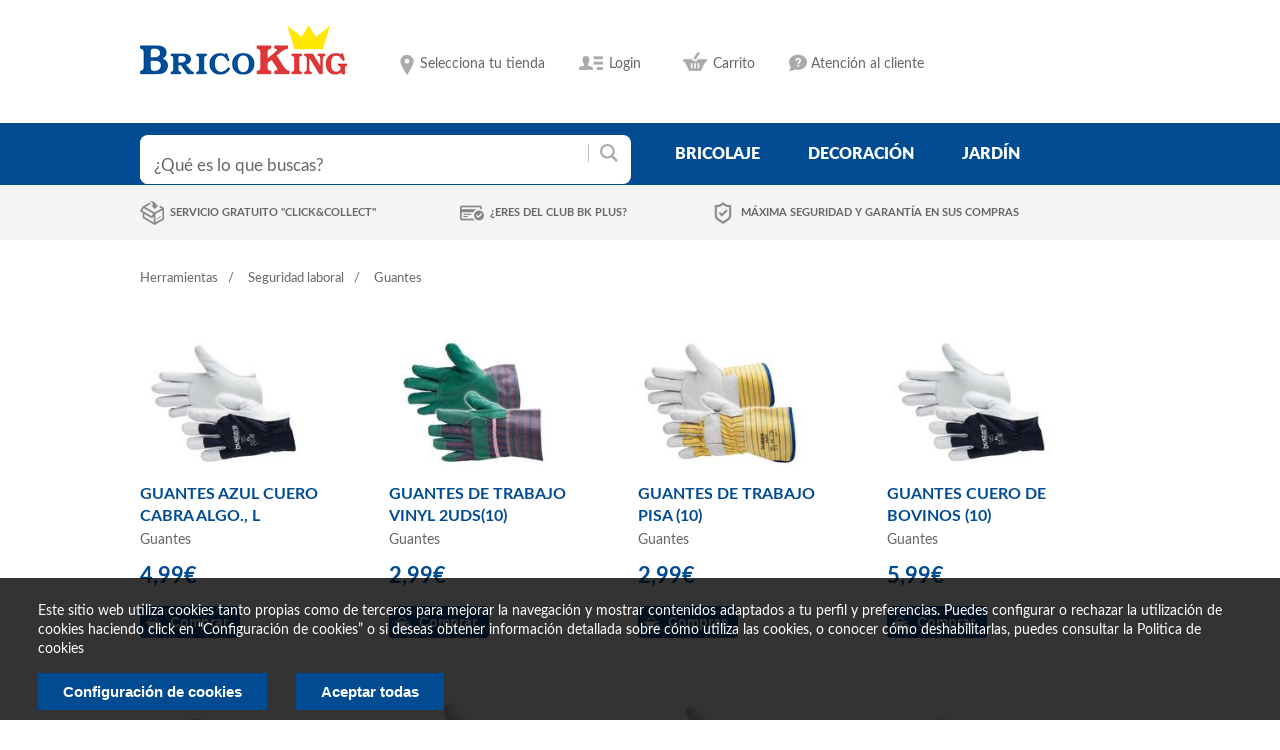

--- FILE ---
content_type: text/html; charset=UTF-8
request_url: https://www.bricoking.es/herramientas/seguridad-laboral/guantes
body_size: 15609
content:
<!DOCTYPE html>
<html lang="es">
	<head>
		<meta charset="utf-8">
		<meta http-equiv="X-UA-Compatible" content="IE=edge">
		<title>
								BRICOKING
								 - GUANTES - SEGURIDAD LABORAL - HERRAMIENTAS				</title>
		<meta name="description" content="">
		<meta name="viewport" content="width=device-width, initial-scale=1">


		<link rel="stylesheet" href="/css/normalize.css">
		<link rel="stylesheet" href="/css/main.css">
		<link rel="stylesheet" href="/css/fonts.css">
		<link rel="stylesheet" href="/css/estilos_dentro.css">
		<link rel="stylesheet" href="/css/estilos_responsive.css">

<link rel="stylesheet" href="/css/design-cabecera.css">
<link rel="stylesheet" href="/css/design-cuerpo.css">
<link rel="stylesheet" href="/css/design-pie.css">
<link rel="stylesheet" href="/css/cookies.css">

		<script src="/js/vendor/modernizr-2.6.2.min.js"></script>
		

		<!-- pasan para arriba -->
		<script src="/js/vendor/jquery-1.10.2.min.js"></script>
		
		<script src="/js/plugins.js"></script>

		<script src="/js/main.js"></script>
		<script src="/js/elevatezoom/jquery.elevatezoom.js" type="text/javascript"></script>
		<script src="/js/rateit/src/jquery.rateit.min.js" type="text/javascript"></script>
		<link rel="stylesheet" href="/css/rateit.css">
                <script src="/js/cookieConsent/c_modal.js"></script>
                <script src="/js/cookieConsent/cookie.js"></script>


		                <script>
    var cookieConsentObject;
    var HookCookieAnalisisFunctions = new Array();
    var HookCookiePublicidadFunctions = new Array();
    function loadAnalisis() {
        (function (s, o, g, r, a, m) {
            a = s.createElement(o),
			m = s.getElementsByTagName(o)[0];
            a.async = 1;
            a.src = g;
            m.parentNode.insertBefore(a, m)
        })(document, 'script', '//www.googletagmanager.com/gtag/js?id=G-Z8C6ZCJHXV', 'ga');

		window.dataLayer = window.dataLayer || [];
		function gtag(){
			dataLayer.push(arguments);
		} 
		gtag('js', new Date()); 
		gtag('config', 'G-Z8C6ZCJHXV'); 
    }
    function loadPublicidad() {
        (function (d, s, id) {
            var js, fjs = d.getElementsByTagName(s)[0];
            if (d.getElementById(id))
                return;
            js = d.createElement(s);
            js.id = id;
            js.src = "//connect.facebook.net/es_ES/sdk.js#xfbml=1&version=v2.3";
            fjs.parentNode.insertBefore(js, fjs);
        }(document, 'script', 'facebook-jssdk'));
    }
    jQuery(document).ready(function () {
        cookieConsentObject = new FS_CookieConsent('brico_cookieAccepted', null);

        HookCookieAnalisisFunctions.push('loadAnalisis');
        HookCookiePublicidadFunctions.push('loadPublicidad');
//        console.log(HookCookieAnalisisFunctions[0]);
//        console.log(HookCookiePublicidadFunctions[0]);
        
        cookieConsentObject.showMessage();
    });

</script>

	</head>
	<body>
                
		<div id="header">
			<div class="wrap clearfix">
				
				<a class="logo_top" href="/"><img src="/i/logo.png" alt="" /></a>
				
				<ul id="settings">
										<li class="location">
													<span>Selecciona tu tienda</span>
							<?
						}
						if ($tiendas){
						?>
							<div class="tiendas_listado">
							<span>Selecciona tu tienda</span>
							<ul>
															<li data-tienda-id="6001" data-longitud="-8.651135" data-latitud="42.445618">
									<a href="/tienda/actualizar?tienda_id=6001">Centro de Pontevedra									<span>Ctra. de Villagarcía, Km 1 Polígono Granxa do Vao</span></a>
								</li>
																<li data-tienda-id="6002" data-longitud="-8.619854" data-latitud="42.110667">
									<a href="/tienda/actualizar?tienda_id=6002">Centro de Porriño									<span>Budiño, Parcela 260 P. I. A Granxa</span></a>
								</li>
															</ul>
							</div>
							<? if (!$tiendaAsignada) { ?>
							<script>
								if ('geolocation' in navigator) {
                                                                        if (typeof ga == 'function'){
                                                                            ga('send', {
                                                                                    hitType: 'event',
                                                                                    eventCategory: 'GeoLocation',
                                                                                    eventAction: 'solicitud',
                                                                                    nonInteraction: true
                                                                            });
                                                                        }
									var start = Date.now();
									navigator.geolocation.getCurrentPosition(function(position) {
										var end = Date.now();
                                                                                if (typeof ga == 'function'){
                                                                                    ga('send', {
                                                                                            hitType: 'event',
                                                                                            eventCategory: 'GeoLocation',
                                                                                            eventAction: 'aceptada',
                                                                                            eventValue: end-start,
                                                                                            nonInteraction: true
                                                                                    });
                                                                                }

										// Aceptó
										var actual = 0;

										var $cercana;
										var distanciaCercana = Infinity;
										$('div.tiendas_listado>ul>li').each(function() {
											var $this = $(this);

											var difLat = position.coords.latitude - $this.data('latitud');
											var difLong = position.coords.longitude - $this.data('longitud');
											var thisDistancia = Math.sqrt(difLat*difLat + difLong*difLong);

											if (thisDistancia < distanciaCercana) {
												distanciaCercana = thisDistancia;
												$cercana = $this;
											}
										});

										if (+$cercana.data('tienda-id') != actual) {
											document.location = $cercana.children('a').attr('href');
										}
									}, function(positionError) {
										// Denegó, o hubo error
										var end = Date.now();
										var eventFields = {
											hitType: 'event',
											eventCategory: 'GeoLocation',
											eventAction: 'noaceptada',
											eventValue: end-start,
											nonInteraction: true
										};
										if (positionError && positionError.message) {
											eventFields.eventLabel = positionError.message;
										}
                                                                                if (typeof ga == 'function'){
                                                                                    ga('send', eventFields);
                                                                                }
									});
								}
							</script>
							<? } ?>
						                    </li>
					
					<li class="wishlist">
						<a href="#">Lista de deseos</a>
					</li>
					<li class="login">
													<a href="#">Login</a>
							<div id="login_hover">
								<form action="/site/login" method="post">
									<input type="text" name="LoginForm[email]" placeholder="Email"><br>
									<input type="password" name="LoginForm[password]" placeholder="Contraseña"><br>
									<input type="hidden" name="LoginForm[rememberMe]" value="1">
									<input type="submit" class="boton" value="Login">
									<a href="/site/request-password-reset" title="¿Olvidaste tu contraseña?"><small>¿Olvidaste tu contraseña?</small></a>
									<a class="enlace_registro" href="/site/signup" title="Registrarse">Regístrate ahora</a>	
								</form>
							</div>
												
					</li>
					<li class="carrito">
																						<a href="/carrito/ver">
							Carrito						</a>
											<div id="carrito">
						<div>
							No tiene artículos en su carrito de la compra						</div>
					</div>

					</li>
					<li class="atencion_cliente">
						<a href="" title="Atención al cliente">Atención al cliente</a>
						<div id="info_atencion_cliente">
							<div>
								<h4>Formulario de consulta</h4>
								<p>Desde nuestro formulario de contacto puedes enviarnos tus consultas y peticiones.</p>
								<a href="/contacto" title="Consulta">Ir al formulario</a>
							</div>
							<div>
								<h4>¿Tienes dudas?</h4>
								<p>Desde la seccion de preguntas frecuentes intentamos resolvértelas.</p>
								<a href="/faq" title="FAQs">Preguntas frecuentes</a>
							</div>
						</div>
					</li>
				</ul>
				
			</div>
			
			<div id="buscador_menu">
				<div class="wrap clearfix">
					<form id="busqueda" action="/busqueda/">
						<input type="text" size="40" name="q" placeholder="¿Qué es lo que buscas?" value="">
						<input type="submit">
					</form>
					
<ul id="menu">
	<li>
		<a href="/ferreteria">bricolaje</a>


			<div class="submenu">
				<div id="categorias_destacadas">
											<div>
								<h2><a href="/construccion">Construcción</a></h2>
								<ul>
																				<li>
												<a href="/construccion/morteros-y-adhesivos">Morteros y adhesivos</a>
											</li>
																						<li>
												<a href="/construccion/pladur-y-complementos">Pladur y complementos</a>
											</li>
																						<li>
												<a href="/construccion/aislamientos-y-laminas-asfalticas">Aislamientos y láminas asfalticas</a>
											</li>
																						<li>
												<a href="/construccion/cubricion-y-accesorios">Cubrición y accesorios</a>
											</li>
																						<li>
												<a href="/construccion/recogida-de-pluviales">Recogida de pluviales</a>
											</li>
																			</ul>
							</div>
												<div>
								<h2><a href="/electricidad">Electricidad</a></h2>
								<ul>
																				<li>
												<a href="/electricidad/cable">Cable</a>
											</li>
																						<li>
												<a href="/electricidad/pequeno-material">Pequeño material</a>
											</li>
																						<li>
												<a href="/electricidad/domotica">Domótica</a>
											</li>
																						<li>
												<a href="/electricidad/multimedia">Multimedia</a>
											</li>
																						<li>
												<a href="/electricidad/pilas-y-linternas">Pilas y linternas</a>
											</li>
																						<li>
												<a href="/electricidad/mecanismos">Mecanismos</a>
											</li>
																						<li>
												<a href="/electricidad/instalacion">Instalación</a>
											</li>
																						<li>
												<a href="/electricidad/prolongadores">Prolongadores</a>
											</li>
																						<li>
												<a href="/electricidad/climatizacion">Climatización</a>
											</li>
																						<li>
												<a href="/electricidad/calefaccion">Calefacción</a>
											</li>
																			</ul>
							</div>
												<div>
								<h2><a href="/maderas-y-revestimientos">Maderas y revestimientos</a></h2>
								<ul>
																				<li>
												<a href="/maderas-y-revestimientos/carpinteria">Carpintería</a>
											</li>
																						<li>
												<a href="/maderas-y-revestimientos/listonaje">Listonaje</a>
											</li>
																						<li>
												<a href="/maderas-y-revestimientos/molduras">Molduras</a>
											</li>
																						<li>
												<a href="/maderas-y-revestimientos/tablero-precortado">Tablero precortado</a>
											</li>
																						<li>
												<a href="/maderas-y-revestimientos/complementos-de-madera">Complementos de madera</a>
											</li>
																						<li>
												<a href="/maderas-y-revestimientos/zocalos">Zócalos</a>
											</li>
																						<li>
												<a href="/maderas-y-revestimientos/revestimientos-decorativos">Revestimientos decorativos</a>
											</li>
																						<li>
												<a href="/maderas-y-revestimientos/tarima-flotante">Tarima flotante</a>
											</li>
																						<li>
												<a href="/maderas-y-revestimientos/suelos-vinilicos">Suelos vinilicos</a>
											</li>
																						<li>
												<a href="/maderas-y-revestimientos/puertas-y-ventanas">Puertas y ventanas</a>
											</li>
																			</ul>
							</div>
												<div>
								<h2><a href="/ferreteria">Ferretería</a></h2>
								<ul>
																				<li>
												<a href="/ferreteria/fijaciones">Fijaciones</a>
											</li>
																						<li>
												<a href="/ferreteria/tiradores">Tiradores</a>
											</li>
																						<li>
												<a href="/ferreteria/patas">Patas</a>
											</li>
																						<li>
												<a href="/ferreteria/herrajes">Herrajes</a>
											</li>
																						<li>
												<a href="/ferreteria/ruedas">Ruedas</a>
											</li>
																						<li>
												<a href="/ferreteria/cajas-de-seguridad">Cajas de seguridad</a>
											</li>
																						<li>
												<a href="/ferreteria/perfileria">Perfilería</a>
											</li>
																						<li>
												<a href="/ferreteria/ferreteria-del-hogar">Ferretería del hogar</a>
											</li>
																						<li>
												<a href="/ferreteria/escaleras">Escaleras</a>
											</li>
																						<li>
												<a href="/ferreteria/cadena-y-cordeleria">Cadena y cordelería</a>
											</li>
																						<li>
												<a href="/ferreteria/manillas-y-pomos">Manillas y pomos</a>
											</li>
																						<li>
												<a href="/ferreteria/tender-y-planchar">Tender y planchar</a>
											</li>
																						<li>
												<a href="/ferreteria/buzones">Buzones</a>
											</li>
																						<li>
												<a href="/ferreteria/perchas-y-colgadores">Perchas y colgadores</a>
											</li>
																						<li>
												<a href="/ferreteria/ganchos">Ganchos</a>
											</li>
																						<li>
												<a href="/ferreteria/estantes">Estantes</a>
											</li>
																						<li>
												<a href="/ferreteria/escuadras">Escuadras</a>
											</li>
																						<li>
												<a href="/ferreteria/caballetes">Caballetes</a>
											</li>
																						<li>
												<a href="/ferreteria/soportes">Soportes</a>
											</li>
																						<li>
												<a href="/ferreteria/ordenar-y-guardar">Ordenar y guardar</a>
											</li>
																						<li>
												<a href="/ferreteria/cerrajeria">Cerrajería</a>
											</li>
																			</ul>
							</div>
												<div>
								<h2><a href="/herramientas">Herramientas</a></h2>
								<ul>
																				<li>
												<a href="/herramientas/taladros">Taladros</a>
											</li>
																						<li>
												<a href="/herramientas/sierras">Sierras</a>
											</li>
																						<li>
												<a href="/herramientas/lijadoras">Lijadoras</a>
											</li>
																						<li>
												<a href="/herramientas/amoladora">Amoladora</a>
											</li>
																						<li>
												<a href="/herramientas/mini-herramientas">Mini herramientas</a>
											</li>
																						<li>
												<a href="/herramientas/compresores">Compresores</a>
											</li>
																						<li>
												<a href="/herramientas/soldadura">Soldadura</a>
											</li>
																						<li>
												<a href="/herramientas/especial-carpinteria">Especial carpintería</a>
											</li>
																						<li>
												<a href="/herramientas/accesorios-para-maquinaria">Accesorios para maquinaria</a>
											</li>
																						<li>
												<a href="/herramientas/ordenacion-herramientas">Ordenación herramientas</a>
											</li>
																						<li>
												<a href="/herramientas/herramienta-manual">Herramienta manual</a>
											</li>
																						<li>
												<a href="/herramientas/especial-pintura">Especial pintura</a>
											</li>
																						<li>
												<a href="/herramientas/grapadoras">Grapadoras</a>
											</li>
																						<li>
												<a href="/herramientas/pistolas-cola">Pistolas cola</a>
											</li>
																						<li>
												<a href="/herramientas/generadores">Generadores</a>
											</li>
																						<li>
												<a href="/herramientas/seguridad-laboral">Seguridad laboral</a>
											</li>
																						<li>
												<a href="/herramientas/carretillas-y-hormigoneras">Carretillas y hormigoneras</a>
											</li>
																						<li>
												<a href="/herramientas/bancos-de-trabajo">Bancos de trabajo</a>
											</li>
																						<li>
												<a href="/herramientas/medicion">Medición</a>
											</li>
																						<li>
												<a href="/herramientas/especiales">Especiales</a>
											</li>
																						<li>
												<a href="/herramientas/accesorios-para-automovil">Accesorios para automóvil</a>
											</li>
																						<li>
												<a href="/herramientas/herramientas-de-jardin">Herramientas de jardín</a>
											</li>
																						<li>
												<a href="/herramientas/cortacesped">Cortacésped</a>
											</li>
																						<li>
												<a href="/herramientas/cortabordes-desbrozadoras">Cortabordes, desbrozadoras</a>
											</li>
																						<li>
												<a href="/herramientas/motosierras">Motosierras</a>
											</li>
																						<li>
												<a href="/herramientas/cortasetos">Cortasetos</a>
											</li>
																						<li>
												<a href="/herramientas/bombas">Bombas</a>
											</li>
																						<li>
												<a href="/herramientas/hidrolimpiadoras">Hidrolimpiadoras</a>
											</li>
																						<li>
												<a href="/herramientas/trituradores-y-aspiradores">Trituradores y aspiradores</a>
											</li>
																						<li>
												<a href="/herramientas/motoazadas">Motoazadas</a>
											</li>
																			</ul>
							</div>
									</div>

			</div>


	</li>
	<li>
		<a href="/decoracion">decoración</a>

			<div class="submenu">
				<div id="categorias_destacadas">
											<div>
								<h2><a href="/decoracion">Decoración</a></h2>
								<ul>
																				<li>
												<a href="/decoracion/manteleria">Mantelería</a>
											</li>
																						<li>
												<a href="/decoracion/visillos-y-cortinas">Visillos y cortinas</a>
											</li>
																						<li>
												<a href="/decoracion/estores">Estores</a>
											</li>
																						<li>
												<a href="/decoracion/marcos-y-laminas">Marcos y láminas</a>
											</li>
																						<li>
												<a href="/decoracion/alfombras">Alfombras</a>
											</li>
																						<li>
												<a href="/decoracion/decoracion-mural-deco">Decoración mural - deco</a>
											</li>
																						<li>
												<a href="/decoracion/velas-y-complementos">Velas y complementos</a>
											</li>
																						<li>
												<a href="/decoracion/flor-y-planta-artificial">Flor y planta artificial</a>
											</li>
																						<li>
												<a href="/decoracion/barras-y-accesorios-de-cortina">Barras y accesorios de cortina</a>
											</li>
																						<li>
												<a href="/decoracion/venecianas">Venecianas</a>
											</li>
																						<li>
												<a href="/decoracion/suelos">Suelos</a>
											</li>
																						<li>
												<a href="/decoracion/textil-hogar">Textil hogar</a>
											</li>
																			</ul>
							</div>
												<div>
								<h2><a href="/cocina">Cocina</a></h2>
								<ul>
																				<li>
												<a href="/cocina/mueble-de-cocina">Mueble de cocina</a>
											</li>
																						<li>
												<a href="/cocina/electrodomesticos">Electrodomésticos</a>
											</li>
																						<li>
												<a href="/cocina/muebles-auxiliares-de-cocina">Muebles auxiliares de cocina</a>
											</li>
																						<li>
												<a href="/cocina/accesorios-de-cocina">Accesorios de cocina</a>
											</li>
																						<li>
												<a href="/cocina/encimeras-de-cocina">Encimeras de cocina</a>
											</li>
																						<li>
												<a href="/cocina/fregaderos">Fregaderos</a>
											</li>
																						<li>
												<a href="/cocina/botelleros">Botelleros</a>
											</li>
																						<li>
												<a href="/cocina/domesticos-multiusos">Domésticos multiusos</a>
											</li>
																						<li>
												<a href="/cocina/cubos-de-basura">Cubos de basura</a>
											</li>
																						<li>
												<a href="/cocina/carritos-de-cocina">Carritos de cocina</a>
											</li>
																			</ul>
							</div>
												<div>
								<h2><a href="/sanitarios">Sanitarios</a></h2>
								<ul>
																				<li>
												<a href="/sanitarios/fontaneria">Fontanería</a>
											</li>
																						<li>
												<a href="/sanitarios/muebles-de-bano">Muebles de baño</a>
											</li>
																						<li>
												<a href="/sanitarios/mamparas">Mamparas</a>
											</li>
																						<li>
												<a href="/sanitarios/griferia">Grifería</a>
											</li>
																						<li>
												<a href="/sanitarios/accesorios-de-bano">Accesorios de baño</a>
											</li>
																						<li>
												<a href="/sanitarios/complementos-de-bano">Complementos de baño</a>
											</li>
																						<li>
												<a href="/sanitarios/hidroterapia">Hidroterapia</a>
											</li>
																						<li>
												<a href="/sanitarios/loza-de-bano">Loza de baño</a>
											</li>
																						<li>
												<a href="/sanitarios/hidromasaje">Hidromasaje</a>
											</li>
																						<li>
												<a href="/sanitarios/espejos">Espejos</a>
											</li>
																						<li>
												<a href="/sanitarios/produccion-agua-caliente">Producción agua caliente</a>
											</li>
																						<li>
												<a href="/sanitarios/cortinas-de-bano">Cortinas de baño</a>
											</li>
																						<li>
												<a href="/sanitarios/tapas-wc">Tapas WC</a>
											</li>
																						<li>
												<a href="/sanitarios/evacuacion-de-humos">Evacuación de humos</a>
											</li>
																						<li>
												<a href="/sanitarios/alfombras-y-toallas">Alfombras y toallas</a>
											</li>
																			</ul>
							</div>
												<div>
								<h2><a href="/pintura">Pintura</a></h2>
								<ul>
																				<li>
												<a href="/pintura/esmaltes">Esmaltes</a>
											</li>
																						<li>
												<a href="/pintura/pintura-plastica-de-interior">Pintura plástica de interior</a>
											</li>
																						<li>
												<a href="/pintura/pintura-para-madera">Pintura para madera</a>
											</li>
																						<li>
												<a href="/pintura/accesorios-pintura">Accesorios pintura</a>
											</li>
																						<li>
												<a href="/pintura/adhesivos-y-colas">Adhesivos y colas</a>
											</li>
																						<li>
												<a href="/pintura/pinturas-plasticas-de-exterior">Pinturas plásticas de exterior</a>
											</li>
																						<li>
												<a href="/pintura/tintes">Tintes</a>
											</li>
																						<li>
												<a href="/pintura/preparacion-superficies">Preparación superficies</a>
											</li>
																						<li>
												<a href="/pintura/decoracion-mural">Decoración mural</a>
											</li>
																						<li>
												<a href="/pintura/selladores">Selladores</a>
											</li>
																						<li>
												<a href="/pintura/limpieza">Limpieza</a>
											</li>
																						<li>
												<a href="/pintura/construccion">Construcción</a>
											</li>
																						<li>
												<a href="/pintura/sprays">Sprays</a>
											</li>
																			</ul>
							</div>
												<div>
								<h2><a href="/mueble-en-kit">Mueble en kit</a></h2>
								<ul>
																				<li>
												<a href="/mueble-en-kit/estanterias-decorativas">Estanterias decorativas</a>
											</li>
																						<li>
												<a href="/mueble-en-kit/mueble-auxiliar">Mueble auxiliar</a>
											</li>
																						<li>
												<a href="/mueble-en-kit/cajoneras">Cajoneras</a>
											</li>
																						<li>
												<a href="/mueble-en-kit/sillas">Sillas</a>
											</li>
																						<li>
												<a href="/mueble-en-kit/mueble-pvc">Mueble PVC</a>
											</li>
																						<li>
												<a href="/mueble-en-kit/estanterias-funcionales">Estanterías funcionales</a>
											</li>
																						<li>
												<a href="/mueble-en-kit/camas">Camas</a>
											</li>
																						<li>
												<a href="/mueble-en-kit/mesa-oficina">Mesa oficina</a>
											</li>
																						<li>
												<a href="/mueble-en-kit/dormitorio">Dormitorio</a>
											</li>
																						<li>
												<a href="/mueble-en-kit/zapateros">Zapateros</a>
											</li>
																						<li>
												<a href="/mueble-en-kit/mesas">Mesas</a>
											</li>
																						<li>
												<a href="/mueble-en-kit/aparador-y-recibidor">Aparador y recibidor</a>
											</li>
																						<li>
												<a href="/mueble-en-kit/salones">Salones</a>
											</li>
																						<li>
												<a href="/mueble-en-kit/sofas-y-sillones">Sofas y sillones</a>
											</li>
																						<li>
												<a href="/mueble-en-kit/ordenacion-de-armario">Ordenación de armario</a>
											</li>
																						<li>
												<a href="/mueble-en-kit/armario-en-kit">Armario en kit</a>
											</li>
																			</ul>
							</div>
												<div>
								<h2><a href="/iluminacion">Iluminación</a></h2>
								<ul>
																				<li>
												<a href="/iluminacion/bombillas">Bombillas</a>
											</li>
																						<li>
												<a href="/iluminacion/sobremesas">Sobremesas</a>
											</li>
																						<li>
												<a href="/iluminacion/lamparas-de-suelo">Lámparas de suelo</a>
											</li>
																						<li>
												<a href="/iluminacion/flexos">Flexos</a>
											</li>
																						<li>
												<a href="/iluminacion/plafones">Plafones</a>
											</li>
																						<li>
												<a href="/iluminacion/regletas">Regletas</a>
											</li>
																						<li>
												<a href="/iluminacion/fluorescencia">Fluorescencia</a>
											</li>
																						<li>
												<a href="/iluminacion/apliques">Apliques</a>
											</li>
																						<li>
												<a href="/iluminacion/senalizacion">Señalización</a>
											</li>
																						<li>
												<a href="/iluminacion/lamparas-de-colgar">Lámparas de colgar</a>
											</li>
																						<li>
												<a href="/iluminacion/iluminacion-exterior">Iluminación exterior</a>
											</li>
																						<li>
												<a href="/iluminacion/empotrables-y-downlight">Empotrables y Downlight</a>
											</li>
																			</ul>
							</div>
					
				</div>

			</div>

	</li>
	<li>
		<a href="/jardin">jardín</a>
		
		
			<div class="submenu">
				<div id="categorias_destacadas">



											<div>
								<h2><a href="/jardin">Jardín</a></h2>
								<ul>
																				<li>
												<a href="/jardin/riego">Riego</a>
											</li>
																						<li>
												<a href="/jardin/cierre-y-ocultacion">Cierre y ocultación</a>
											</li>
																						<li>
												<a href="/jardin/fitosanitarios">Fitosanitarios</a>
											</li>
																						<li>
												<a href="/jardin/piscina">Piscina</a>
											</li>
																						<li>
												<a href="/jardin/macetas">Macetas</a>
											</li>
																						<li>
												<a href="/jardin/maderas-de-exterior">Maderas de exterior</a>
											</li>
																						<li>
												<a href="/jardin/barbacoas">Barbacoas</a>
											</li>
																						<li>
												<a href="/jardin/complementos-de-jardin">Complementos de jardín</a>
											</li>
																						<li>
												<a href="/jardin/complementos-auxiliares-de-jardin">Complementos auxiliares de jardín</a>
											</li>
																						<li>
												<a href="/jardin/cobertizos-casetas-e-invernaderos">Cobertizos, casetas e invernaderos</a>
											</li>
																						<li>
												<a href="/jardin/pulverizadores">Pulverizadores</a>
											</li>
																						<li>
												<a href="/jardin/compostadores">Compostadores</a>
											</li>
																						<li>
												<a href="/jardin/animales">Animales</a>
											</li>
																						<li>
												<a href="/jardin/sustratos-y-aridos">Sustratos y áridos</a>
											</li>
																						<li>
												<a href="/jardin/juegos-infantiles">Juegos infantiles</a>
											</li>
																						<li>
												<a href="/jardin/semillas">Semillas</a>
											</li>
																						<li>
												<a href="/jardin/cesped-artificial">Césped Artificial</a>
											</li>
																			</ul>
							</div>
							<div>
								<h2>Muebles</h2>
								<ul>
																				<li>
												<a href="/jardin/mueble-camping-playa">Mueble camping playa</a>
											</li>
																						<li>
												<a href="/jardin/mueble-auxiliar">Mueble auxiliar</a>
											</li>
																						<li>
												<a href="/jardin/conjunto-sofa-y-mesa">Conjunto sofá y mesa</a>
											</li>
																						<li>
												<a href="/jardin/tumbonas-y-hamacas">Tumbonas y hamacas</a>
											</li>
																						<li>
												<a href="/jardin/parasoles-y-toldos">Parasoles y toldos</a>
											</li>
																						<li>
												<a href="/jardin/pergolas-y-gazebos">Pérgolas y gazebos</a>
											</li>
																						<li>
												<a href="/jardin/conjuntos-mesas-y-sillas">Conjuntos mesas y sillas</a>
											</li>
																			</ul>
							</div>
							
							
				</div>

			</div>
		
		
	</li>


</ul>				</div>
			</div>
			
			<div id="info_compra">
				<div class="wrap">
					 <ul>
												<li>
														<a href="/servicio/detalle?nombre=Click+%26+Collect" title="Click & Collect" >Servicio gratuito "Click&Collect"</a>
												</li>
												<li>
							<a href="/usuario/tarjeta-plus" title="BricoKing Plus" >¿Eres del club BK Plus?</a>
												</li>
												<li>
							<a href="/servicio/detalle?nombre=Tarjetas+de+crédito" title="Seguridad">Máxima seguridad y garantía en sus compras</a>
												</li>
										</ul>
				</div>
			</div>
			
		</div>
		
		<!-- fin:HEADER //-->
		
		<div id="contenido" class="wrap">
		
										                    </li>
		
		<div id="breadcrumbs">
	<ul>
		<li><a href="/herramientas">Herramientas</a></li>
		<li><a href="/herramientas/seguridad-laboral">Seguridad laboral</a></li>
		<li>Guantes</li>
	</ul>
</div>

	<ul id="productos_listado">
					<li class="producto_item ">
				<!-- <div class="producto_img"><a href="/herramientas/seguridad-laboral/guantes/guantes-azul-cuero-cabra-algo-l"><img src="https://www.bricoking.es:4000/200/250/name/GUANTES%20AZUL%20CUERO%20CABRA%20ALGO.%2C%20L-0.jpg" alt="" /></a></div> -->
								<div class="producto_img"><a href="/herramientas/seguridad-laboral/guantes/guantes-azul-cuero-cabra-algo-l"><img src="https://www.bricoking.es:4000/200/250/hash/68B73EC9-5931-688F-A1A6-8E5EE79BF4B7.jpg" alt="" /></a></div>
				<h3><a href="/herramientas/seguridad-laboral/guantes/guantes-azul-cuero-cabra-algo-l">GUANTES AZUL CUERO CABRA ALGO., L</a></h3>
				<p class="categoria">Guantes</p>
				<p class="preis">
				    <span class="precio_sale_a"></span>
				    4,99€				</p>
																	<form name="formcomprar_507.175" method="post" action="/carrito/anadir">
					  <input type="hidden" name="producto_id" value="507.175" /> 
					  <input type="submit" name="comprar" value="Comprar" />
					</form>				
							</li>
					<li class="producto_item ">
				<!-- <div class="producto_img"><a href="/herramientas/seguridad-laboral/guantes/guantes-de-trabajo-vinyl-2uds10"><img src="https://www.bricoking.es:4000/200/250/name/GUANTES%20DE%20TRABAJO%20VINYL%202UDS%2810%29-0.jpg" alt="" /></a></div> -->
								<div class="producto_img"><a href="/herramientas/seguridad-laboral/guantes/guantes-de-trabajo-vinyl-2uds10"><img src="https://www.bricoking.es:4000/200/250/hash/AC98FC53-C7C4-8C8E-C1C7-4351B2784A55.jpg" alt="" /></a></div>
				<h3><a href="/herramientas/seguridad-laboral/guantes/guantes-de-trabajo-vinyl-2uds10">GUANTES DE TRABAJO VINYL 2UDS(10)</a></h3>
				<p class="categoria">Guantes</p>
				<p class="preis">
				    <span class="precio_sale_a"></span>
				    2,99€				</p>
																	<form name="formcomprar_507.30" method="post" action="/carrito/anadir">
					  <input type="hidden" name="producto_id" value="507.30" /> 
					  <input type="submit" name="comprar" value="Comprar" />
					</form>				
							</li>
					<li class="producto_item ">
				<!-- <div class="producto_img"><a href="/herramientas/seguridad-laboral/guantes/guantes-de-trabajo-pisa-10"><img src="https://www.bricoking.es:4000/200/250/name/GUANTES%20DE%20TRABAJO%20PISA%20%2810%29-0.jpg" alt="" /></a></div> -->
								<div class="producto_img"><a href="/herramientas/seguridad-laboral/guantes/guantes-de-trabajo-pisa-10"><img src="https://www.bricoking.es:4000/200/250/hash/195B4FF6-870B-5964-DA8B-F6956D1250AA.jpg" alt="" /></a></div>
				<h3><a href="/herramientas/seguridad-laboral/guantes/guantes-de-trabajo-pisa-10">GUANTES DE TRABAJO PISA (10)</a></h3>
				<p class="categoria">Guantes</p>
				<p class="preis">
				    <span class="precio_sale_a"></span>
				    2,99€				</p>
																	<form name="formcomprar_507.31" method="post" action="/carrito/anadir">
					  <input type="hidden" name="producto_id" value="507.31" /> 
					  <input type="submit" name="comprar" value="Comprar" />
					</form>				
							</li>
					<li class="producto_item ">
				<!-- <div class="producto_img"><a href="/herramientas/seguridad-laboral/guantes/guantes-cuero-de-bovinos-10"><img src="https://www.bricoking.es:4000/200/250/name/GUANTES%20CUERO%20DE%20BOVINOS%20%2810%29-0.jpg" alt="" /></a></div> -->
								<div class="producto_img"><a href="/herramientas/seguridad-laboral/guantes/guantes-cuero-de-bovinos-10"><img src="https://www.bricoking.es:4000/200/250/hash/2713A6DF-A0B7-CD6D-32EE-6047DBA3813E.jpg" alt="" /></a></div>
				<h3><a href="/herramientas/seguridad-laboral/guantes/guantes-cuero-de-bovinos-10">GUANTES CUERO DE BOVINOS (10)</a></h3>
				<p class="categoria">Guantes</p>
				<p class="preis">
				    <span class="precio_sale_a"></span>
				    5,99€				</p>
																	<form name="formcomprar_507.35" method="post" action="/carrito/anadir">
					  <input type="hidden" name="producto_id" value="507.35" /> 
					  <input type="submit" name="comprar" value="Comprar" />
					</form>				
							</li>
					<li class="producto_item ">
				<!-- <div class="producto_img"><a href="/herramientas/seguridad-laboral/guantes/guantes-driver-amarillo-10"><img src="https://www.bricoking.es:4000/200/250/name/GUANTES%20DRIVER%20AMARILLO%2C%2010-0.jpg" alt="" /></a></div> -->
								<div class="producto_img"><a href="/herramientas/seguridad-laboral/guantes/guantes-driver-amarillo-10"><img src="https://www.bricoking.es:4000/200/250/hash/EC14A899-9060-6DB3-3A99-88E570A934E1.jpg" alt="" /></a></div>
				<h3><a href="/herramientas/seguridad-laboral/guantes/guantes-driver-amarillo-10">GUANTES DRIVER AMARILLO, 10</a></h3>
				<p class="categoria">Guantes</p>
				<p class="preis">
				    <span class="precio_sale_a"></span>
				    8,49€				</p>
																	<form name="formcomprar_507.37" method="post" action="/carrito/anadir">
					  <input type="hidden" name="producto_id" value="507.37" /> 
					  <input type="submit" name="comprar" value="Comprar" />
					</form>				
							</li>
					<li class="producto_item ">
				<!-- <div class="producto_img"><a href="/herramientas/seguridad-laboral/guantes/guantes-cabritilla-7"><img src="https://www.bricoking.es:4000/200/250/name/GUANTES%20CABRITILLA%20%287%29-0.jpg" alt="" /></a></div> -->
								<div class="producto_img"><a href="/herramientas/seguridad-laboral/guantes/guantes-cabritilla-7"><img src="https://www.bricoking.es:4000/200/250/hash/57DB8331-FDC6-96E6-A9E3-9A8910B82FFC.jpg" alt="" /></a></div>
				<h3><a href="/herramientas/seguridad-laboral/guantes/guantes-cabritilla-7">GUANTES CABRITILLA (7)</a></h3>
				<p class="categoria">Guantes</p>
				<p class="preis">
				    <span class="precio_sale_a"></span>
				    4,99€				</p>
																	<form name="formcomprar_507.38" method="post" action="/carrito/anadir">
					  <input type="hidden" name="producto_id" value="507.38" /> 
					  <input type="submit" name="comprar" value="Comprar" />
					</form>				
							</li>
					<li class="producto_item ">
				<!-- <div class="producto_img"><a href="/herramientas/seguridad-laboral/guantes/guantes-cabra-extra-xl"><img src="https://www.bricoking.es:4000/200/250/name/GUANTES%20CABRA%20EXTRA%20XL-0.jpg" alt="" /></a></div> -->
								<div class="producto_img"><a href="/herramientas/seguridad-laboral/guantes/guantes-cabra-extra-xl"><img src="https://www.bricoking.es:4000/200/250/hash/9E645196-0B37-4AFE-4F16-9688E93C75AF.jpg" alt="" /></a></div>
				<h3><a href="/herramientas/seguridad-laboral/guantes/guantes-cabra-extra-xl">GUANTES CABRA EXTRA XL</a></h3>
				<p class="categoria">Guantes</p>
				<p class="preis">
				    <span class="precio_sale_a"></span>
				    4,99€				</p>
																	<form name="formcomprar_507.39" method="post" action="/carrito/anadir">
					  <input type="hidden" name="producto_id" value="507.39" /> 
					  <input type="submit" name="comprar" value="Comprar" />
					</form>				
							</li>
					<li class="producto_item ">
				<!-- <div class="producto_img"><a href="/herramientas/seguridad-laboral/guantes/guantes-thins-invierno-xl"><img src="https://www.bricoking.es:4000/200/250/name/GUANTES%20THINS.%20INVIERNO%20XL-0.jpg" alt="" /></a></div> -->
								<div class="producto_img"><a href="/herramientas/seguridad-laboral/guantes/guantes-thins-invierno-xl"><img src="https://www.bricoking.es:4000/200/250/hash/1DA1824F-567E-2825-60DB-E04E32C6D0F1.jpg" alt="" /></a></div>
				<h3><a href="/herramientas/seguridad-laboral/guantes/guantes-thins-invierno-xl">GUANTES THINS. INVIERNO XL</a></h3>
				<p class="categoria">Guantes</p>
				<p class="preis">
				    <span class="precio_sale_a"></span>
				    11,99€				</p>
																	<form name="formcomprar_507.42" method="post" action="/carrito/anadir">
					  <input type="hidden" name="producto_id" value="507.42" /> 
					  <input type="submit" name="comprar" value="Comprar" />
					</form>				
							</li>
					<li class="producto_item ">
				<!-- <div class="producto_img"><a href="/herramientas/seguridad-laboral/guantes/guantes-jardin-algodon-9"><img src="https://www.bricoking.es:4000/200/250/name/GUANTES%20JARD%C3%8DN%20ALGOD%C3%93N%20%289%29-0.jpg" alt="" /></a></div> -->
								<div class="producto_img"><a href="/herramientas/seguridad-laboral/guantes/guantes-jardin-algodon-9"><img src="https://www.bricoking.es:4000/200/250/hash/45D68047-318A-F470-FD2F-E6412891E1F2.jpg" alt="" /></a></div>
				<h3><a href="/herramientas/seguridad-laboral/guantes/guantes-jardin-algodon-9">GUANTES JARDÍN ALGODÓN (9)</a></h3>
				<p class="categoria">Guantes</p>
				<p class="preis">
				    <span class="precio_sale_a"></span>
				    2,49€				</p>
																	<form name="formcomprar_507.55" method="post" action="/carrito/anadir">
					  <input type="hidden" name="producto_id" value="507.55" /> 
					  <input type="submit" name="comprar" value="Comprar" />
					</form>				
							</li>
					<li class="producto_item ">
				<!-- <div class="producto_img"><a href="/herramientas/seguridad-laboral/guantes/guantes-junior-coton-snoopy"><img src="https://www.bricoking.es:4000/200/250/name/GUANTES%20JUNIOR%20COTON%20SNOOPY-0.jpg" alt="" /></a></div> -->
								<div class="producto_img"><a href="/herramientas/seguridad-laboral/guantes/guantes-junior-coton-snoopy"><img src="https://www.bricoking.es:4000/200/250/hash/A332ECB2-1739-2D7B-9D53-CB78CD024F77.jpg" alt="" /></a></div>
				<h3><a href="/herramientas/seguridad-laboral/guantes/guantes-junior-coton-snoopy">GUANTES JUNIOR COTON SNOOPY</a></h3>
				<p class="categoria">Guantes</p>
				<p class="preis">
				    <span class="precio_sale_a"></span>
				    1,99€				</p>
																	<form name="formcomprar_507.57" method="post" action="/carrito/anadir">
					  <input type="hidden" name="producto_id" value="507.57" /> 
					  <input type="submit" name="comprar" value="Comprar" />
					</form>				
							</li>
					<li class="producto_item ">
				<!-- <div class="producto_img"><a href="/herramientas/seguridad-laboral/guantes/guantes-chemical"><img src="https://www.bricoking.es:4000/200/250/name/GUANTES%20CHEMICAL-0.jpg" alt="" /></a></div> -->
								<div class="producto_img"><a href="/herramientas/seguridad-laboral/guantes/guantes-chemical"><img src="https://www.bricoking.es:4000/200/250/hash/5CDAC7F5-DC82-096B-FE8C-74FA49133B42.jpg" alt="" /></a></div>
				<h3><a href="/herramientas/seguridad-laboral/guantes/guantes-chemical">GUANTES CHEMICAL</a></h3>
				<p class="categoria">Guantes</p>
				<p class="preis">
				    <span class="precio_sale_a"></span>
				    4,49€				</p>
																	<form name="formcomprar_507.58" method="post" action="/carrito/anadir">
					  <input type="hidden" name="producto_id" value="507.58" /> 
					  <input type="submit" name="comprar" value="Comprar" />
					</form>				
							</li>
					<li class="producto_item ">
				<!-- <div class="producto_img"><a href="/herramientas/seguridad-laboral/guantes/guantes-boxer-latex"><img src="https://www.bricoking.es:4000/200/250/name/GUANTES%20BOXER%20LATEX-0.jpg" alt="" /></a></div> -->
								<div class="producto_img"><a href="/herramientas/seguridad-laboral/guantes/guantes-boxer-latex"><img src="https://www.bricoking.es:4000/200/250/hash/9E2FAD41-470F-5374-D33D-B4FE20F6CDA3.jpg" alt="" /></a></div>
				<h3><a href="/herramientas/seguridad-laboral/guantes/guantes-boxer-latex">GUANTES BOXER LATEX</a></h3>
				<p class="categoria">Guantes</p>
				<p class="preis">
				    <span class="precio_sale_a"></span>
				    3,49€				</p>
																	<form name="formcomprar_507.64" method="post" action="/carrito/anadir">
					  <input type="hidden" name="producto_id" value="507.64" /> 
					  <input type="submit" name="comprar" value="Comprar" />
					</form>				
							</li>
					<li class="producto_item ">
				<!-- <div class="producto_img"><a href="/herramientas/seguridad-laboral/guantes/guante-nitrilo-desechable-caja-100-ud-talla-m"><img src="https://www.bricoking.es:4000/200/250/name/GUANTE%20NITRILO%20DESECHABLE%20CAJA%20100%20UD.%20TALLA%20M-0.jpg" alt="" /></a></div> -->
								<div class="producto_img"><a href="/herramientas/seguridad-laboral/guantes/guante-nitrilo-desechable-caja-100-ud-talla-m"><img src="https://www.bricoking.es:4000/200/250/hash/0A991710-A38B-77D4-2D97-633BA22AC904.jpg" alt="" /></a></div>
				<h3><a href="/herramientas/seguridad-laboral/guantes/guante-nitrilo-desechable-caja-100-ud-talla-m">GUANTE NITRILO DESECHABLE CAJA 100 UD. TALLA M</a></h3>
				<p class="categoria">Guantes</p>
				<p class="preis">
				    <span class="precio_sale_a">La Ud. sale a 0,06€</span>
				    5,99€				</p>
																	<form name="formcomprar_52033.426" method="post" action="/carrito/anadir">
					  <input type="hidden" name="producto_id" value="52033.426" /> 
					  <input type="submit" name="comprar" value="Comprar" />
					</form>				
							</li>
					<li class="producto_item ">
				<!-- <div class="producto_img"><a href="/herramientas/seguridad-laboral/guantes/guante-nitrilo-desechable-caja-100-ud-talla-l"><img src="https://www.bricoking.es:4000/200/250/name/GUANTE%20NITRILO%20DESECHABLE%20CAJA%20100%20UD.%20TALLA%20L-0.jpg" alt="" /></a></div> -->
								<div class="producto_img"><a href="/herramientas/seguridad-laboral/guantes/guante-nitrilo-desechable-caja-100-ud-talla-l"><img src="https://www.bricoking.es:4000/200/250/hash/7AFDF25E-81A9-1206-CD96-0BDF7AE43F90.jpg" alt="" /></a></div>
				<h3><a href="/herramientas/seguridad-laboral/guantes/guante-nitrilo-desechable-caja-100-ud-talla-l">GUANTE NITRILO DESECHABLE CAJA 100 UD. TALLA L</a></h3>
				<p class="categoria">Guantes</p>
				<p class="preis">
				    <span class="precio_sale_a">La Ud. sale a 0,06€</span>
				    5,99€				</p>
																	<form name="formcomprar_52033.427" method="post" action="/carrito/anadir">
					  <input type="hidden" name="producto_id" value="52033.427" /> 
					  <input type="submit" name="comprar" value="Comprar" />
					</form>				
							</li>
					<li class="producto_item ">
				<!-- <div class="producto_img"><a href="/herramientas/seguridad-laboral/guantes/guante-nitrilo-desechable-caja-100-ud-talla-xl"><img src="https://www.bricoking.es:4000/200/250/name/GUANTE%20NITRILO%20DESECHABLE%20CAJA%20100%20UD.%20TALLA%20XL-0.jpg" alt="" /></a></div> -->
								<div class="producto_img"><a href="/herramientas/seguridad-laboral/guantes/guante-nitrilo-desechable-caja-100-ud-talla-xl"><img src="https://www.bricoking.es:4000/200/250/hash/47A61FF1-9E98-E232-F377-3CCB1EA92962.jpg" alt="" /></a></div>
				<h3><a href="/herramientas/seguridad-laboral/guantes/guante-nitrilo-desechable-caja-100-ud-talla-xl">GUANTE NITRILO DESECHABLE CAJA 100 UD. TALLA XL</a></h3>
				<p class="categoria">Guantes</p>
				<p class="preis">
				    <span class="precio_sale_a">La Ud. sale a 0,06€</span>
				    5,99€				</p>
																	<form name="formcomprar_52033.428" method="post" action="/carrito/anadir">
					  <input type="hidden" name="producto_id" value="52033.428" /> 
					  <input type="submit" name="comprar" value="Comprar" />
					</form>				
							</li>
					<li class="producto_item ">
				<!-- <div class="producto_img"><a href="/herramientas/seguridad-laboral/guantes/guante-nitrilo-desechable-grippaz-50ud-talla-l"><img src="https://www.bricoking.es:4000/200/250/name/GUANTE%20NITRILO%20DESECHABLE%20GRIPPAZ%2050UD%20TALLA%20L-0.jpg" alt="" /></a></div> -->
								<div class="producto_img"><a href="/herramientas/seguridad-laboral/guantes/guante-nitrilo-desechable-grippaz-50ud-talla-l"><img src="https://www.bricoking.es:4000/200/250/hash/52FF4D56-5B8D-DF66-D2F9-838709E213BD.jpg" alt="" /></a></div>
				<h3><a href="/herramientas/seguridad-laboral/guantes/guante-nitrilo-desechable-grippaz-50ud-talla-l">GUANTE NITRILO DESECHABLE GRIPPAZ 50UD TALLA L</a></h3>
				<p class="categoria">Guantes</p>
				<p class="preis">
				    <span class="precio_sale_a"></span>
				    11,99€				</p>
																	<form name="formcomprar_52033.837" method="post" action="/carrito/anadir">
					  <input type="hidden" name="producto_id" value="52033.837" /> 
					  <input type="submit" name="comprar" value="Comprar" />
					</form>				
							</li>
					<li class="producto_item ">
				<!-- <div class="producto_img"><a href="/herramientas/seguridad-laboral/guantes/guante-nitrilo-desechable-grippaz-50ud-talla-xl"><img src="https://www.bricoking.es:4000/200/250/name/GUANTE%20NITRILO%20DESECHABLE%20GRIPPAZ%2050UD%20TALLA%20XL-0.jpg" alt="" /></a></div> -->
								<div class="producto_img"><a href="/herramientas/seguridad-laboral/guantes/guante-nitrilo-desechable-grippaz-50ud-talla-xl"><img src="https://www.bricoking.es:4000/200/250/hash/F48626BF-42DE-A289-0FF7-1AABED19467D.jpg" alt="" /></a></div>
				<h3><a href="/herramientas/seguridad-laboral/guantes/guante-nitrilo-desechable-grippaz-50ud-talla-xl">GUANTE NITRILO DESECHABLE GRIPPAZ 50UD TALLA XL</a></h3>
				<p class="categoria">Guantes</p>
				<p class="preis">
				    <span class="precio_sale_a"></span>
				    11,99€				</p>
																	<form name="formcomprar_52033.838" method="post" action="/carrito/anadir">
					  <input type="hidden" name="producto_id" value="52033.838" /> 
					  <input type="submit" name="comprar" value="Comprar" />
					</form>				
							</li>
					<li class="producto_item ">
				<!-- <div class="producto_img"><a href="/herramientas/seguridad-laboral/guantes/guantes-magic-touch-pink-s-m"><img src="https://www.bricoking.es:4000/200/250/name/GUANTES%20MAGIC%20TOUCH%20PINK%2C%20S%2FM-0.jpg" alt="" /></a></div> -->
								<div class="producto_img"><a href="/herramientas/seguridad-laboral/guantes/guantes-magic-touch-pink-s-m"><img src="https://www.bricoking.es:4000/200/250/hash/93CF522C-8390-4E44-FD82-DA5732E2F8F1.jpg" alt="" /></a></div>
				<h3><a href="/herramientas/seguridad-laboral/guantes/guantes-magic-touch-pink-s-m">GUANTES MAGIC TOUCH PINK, S/M</a></h3>
				<p class="categoria">Guantes</p>
				<p class="preis">
				    <span class="precio_sale_a"></span>
				    1,99€				</p>
																	<form name="formcomprar_575.1402" method="post" action="/carrito/anadir">
					  <input type="hidden" name="producto_id" value="575.1402" /> 
					  <input type="submit" name="comprar" value="Comprar" />
					</form>				
							</li>
					<li class="producto_item ">
				<!-- <div class="producto_img"><a href="/herramientas/seguridad-laboral/guantes/guantes-magic-touch-pink-l-xl"><img src="https://www.bricoking.es:4000/200/250/name/GUANTES%20MAGIC%20TOUCH%20PINK%2C%20L%2FXL-0.jpg" alt="" /></a></div> -->
								<div class="producto_img"><a href="/herramientas/seguridad-laboral/guantes/guantes-magic-touch-pink-l-xl"><img src="https://www.bricoking.es:4000/200/250/hash/6C09104F-0DC4-AADC-A66A-B4606CD45FD5.jpg" alt="" /></a></div>
				<h3><a href="/herramientas/seguridad-laboral/guantes/guantes-magic-touch-pink-l-xl">GUANTES MAGIC TOUCH PINK, L/XL</a></h3>
				<p class="categoria">Guantes</p>
				<p class="preis">
				    <span class="precio_sale_a"></span>
				    1,99€				</p>
																	<form name="formcomprar_575.1403" method="post" action="/carrito/anadir">
					  <input type="hidden" name="producto_id" value="575.1403" /> 
					  <input type="submit" name="comprar" value="Comprar" />
					</form>				
							</li>
					<li class="producto_item ">
				<!-- <div class="producto_img"><a href="/herramientas/seguridad-laboral/guantes/guantes-azul-cuero-cabra-algo-m"><img src="https://www.bricoking.es:4000/200/250/name/GUANTES%20AZUL%20CUERO%20CABRA%20ALGO.%2C%20M-0.jpg" alt="" /></a></div> -->
								<div class="producto_img"><a href="/herramientas/seguridad-laboral/guantes/guantes-azul-cuero-cabra-algo-m"><img src="https://www.bricoking.es:4000/200/250/hash/9B7F5DFE-9547-6DDC-4405-AF096E4F53F7.jpg" alt="" /></a></div>
				<h3><a href="/herramientas/seguridad-laboral/guantes/guantes-azul-cuero-cabra-algo-m">GUANTES AZUL CUERO CABRA ALGO., M</a></h3>
				<p class="categoria">Guantes</p>
				<p class="preis">
				    <span class="precio_sale_a"></span>
				    4,99€				</p>
																	<form name="formcomprar_575.1406" method="post" action="/carrito/anadir">
					  <input type="hidden" name="producto_id" value="575.1406" /> 
					  <input type="submit" name="comprar" value="Comprar" />
					</form>				
							</li>
					<li class="producto_item ">
				<!-- <div class="producto_img"><a href="/herramientas/seguridad-laboral/guantes/guantes-de-trabajo-fluo-naranja"><img src="https://www.bricoking.es:4000/200/250/name/GUANTES%20DE%20TRABAJO%20FLUO%2C%20NARANJA-0.jpg" alt="" /></a></div> -->
								<div class="producto_img"><a href="/herramientas/seguridad-laboral/guantes/guantes-de-trabajo-fluo-naranja"><img src="https://www.bricoking.es:4000/200/250/hash/813363F1-D19A-DA02-4381-CD879357453B.jpg" alt="" /></a></div>
				<h3><a href="/herramientas/seguridad-laboral/guantes/guantes-de-trabajo-fluo-naranja">GUANTES DE TRABAJO FLUO, NARANJA</a></h3>
				<p class="categoria">Guantes</p>
				<p class="preis">
				    <span class="precio_sale_a"></span>
				    7,99€				</p>
																	<form name="formcomprar_575.1414" method="post" action="/carrito/anadir">
					  <input type="hidden" name="producto_id" value="575.1414" /> 
					  <input type="submit" name="comprar" value="Comprar" />
					</form>				
							</li>
					<li class="producto_item ">
				<!-- <div class="producto_img"><a href="/herramientas/seguridad-laboral/guantes/guantes-all-round-lady-fashion-grs-l-x"><img src="https://www.bricoking.es:4000/200/250/name/GUANTES%20ALL%20ROUND%20LADY%20FASHION%2C%20GRS%2C%20L%2FX-0.jpg" alt="" /></a></div> -->
								<div class="producto_img"><a href="/herramientas/seguridad-laboral/guantes/guantes-all-round-lady-fashion-grs-l-x"><img src="https://www.bricoking.es:4000/200/250/hash/81A2101D-B362-5381-9877-F68A48DEC1E4.jpg" alt="" /></a></div>
				<h3><a href="/herramientas/seguridad-laboral/guantes/guantes-all-round-lady-fashion-grs-l-x">GUANTES ALL ROUND LADY FASHION, GRS, L/X</a></h3>
				<p class="categoria">Guantes</p>
				<p class="preis">
				    <span class="precio_sale_a"></span>
				    12,99€				</p>
																	<form name="formcomprar_575.1417" method="post" action="/carrito/anadir">
					  <input type="hidden" name="producto_id" value="575.1417" /> 
					  <input type="submit" name="comprar" value="Comprar" />
					</form>				
							</li>
					<li class="producto_item ">
				<!-- <div class="producto_img"><a href="/herramientas/seguridad-laboral/guantes/guantes-all-round-lady-fashion-purp-s"><img src="https://www.bricoking.es:4000/200/250/name/GUANTES%20ALL%20ROUND%20LADY%20FASHION%2C%20PURP.%2C%20S-0.jpg" alt="" /></a></div> -->
								<div class="producto_img"><a href="/herramientas/seguridad-laboral/guantes/guantes-all-round-lady-fashion-purp-s"><img src="https://www.bricoking.es:4000/200/250/hash/8F1A48F6-CD5E-0E80-8235-52E92082F784.jpg" alt="" /></a></div>
				<h3><a href="/herramientas/seguridad-laboral/guantes/guantes-all-round-lady-fashion-purp-s">GUANTES ALL ROUND LADY FASHION, PURP., S</a></h3>
				<p class="categoria">Guantes</p>
				<p class="preis">
				    <span class="precio_sale_a"></span>
				    12,99€				</p>
																	<form name="formcomprar_575.1418" method="post" action="/carrito/anadir">
					  <input type="hidden" name="producto_id" value="575.1418" /> 
					  <input type="submit" name="comprar" value="Comprar" />
					</form>				
							</li>
					<li class="producto_item ">
				<!-- <div class="producto_img"><a href="/herramientas/seguridad-laboral/guantes/guantes-garden-grip-fit-rojo-s-m"><img src="https://www.bricoking.es:4000/200/250/name/GUANTES%20GARDEN%20GRIP%20FIT%2C%20ROJO%2C%20S%2FM-0.jpg" alt="" /></a></div> -->
								<div class="producto_img"><a href="/herramientas/seguridad-laboral/guantes/guantes-garden-grip-fit-rojo-s-m"><img src="https://www.bricoking.es:4000/200/250/hash/90C80A00-531B-FB8D-BC2D-DF94AE4115B9.jpg" alt="" /></a></div>
				<h3><a href="/herramientas/seguridad-laboral/guantes/guantes-garden-grip-fit-rojo-s-m">GUANTES GARDEN GRIP FIT, ROJO, S/M</a></h3>
				<p class="categoria">Guantes</p>
				<p class="preis">
				    <span class="precio_sale_a"></span>
				    6,49€				</p>
																	<form name="formcomprar_575.1424" method="post" action="/carrito/anadir">
					  <input type="hidden" name="producto_id" value="575.1424" /> 
					  <input type="submit" name="comprar" value="Comprar" />
					</form>				
							</li>
					<li class="producto_item ">
				<!-- <div class="producto_img"><a href="/herramientas/seguridad-laboral/guantes/guantes-garden-grip-fit-rojo-l-xl"><img src="https://www.bricoking.es:4000/200/250/name/GUANTES%20GARDEN%20GRIP%20FIT%2C%20ROJO%2C%20L%2FXL-0.jpg" alt="" /></a></div> -->
								<div class="producto_img"><a href="/herramientas/seguridad-laboral/guantes/guantes-garden-grip-fit-rojo-l-xl"><img src="https://www.bricoking.es:4000/200/250/hash/8FB2170B-759E-701C-3A45-8894C7789194.jpg" alt="" /></a></div>
				<h3><a href="/herramientas/seguridad-laboral/guantes/guantes-garden-grip-fit-rojo-l-xl">GUANTES GARDEN GRIP FIT, ROJO, L/XL</a></h3>
				<p class="categoria">Guantes</p>
				<p class="preis">
				    <span class="precio_sale_a"></span>
				    6,49€				</p>
																	<form name="formcomprar_575.1425" method="post" action="/carrito/anadir">
					  <input type="hidden" name="producto_id" value="575.1425" /> 
					  <input type="submit" name="comprar" value="Comprar" />
					</form>				
							</li>
					<li class="producto_item ">
				<!-- <div class="producto_img"><a href="/herramientas/seguridad-laboral/guantes/guantes-extra-touch-verde-s-m"><img src="https://www.bricoking.es:4000/200/250/name/GUANTES%20EXTRA%20TOUCH%2C%20VERDE%2C%20S%2FM-0.jpg" alt="" /></a></div> -->
								<div class="producto_img"><a href="/herramientas/seguridad-laboral/guantes/guantes-extra-touch-verde-s-m"><img src="https://www.bricoking.es:4000/200/250/hash/0443D876-8B92-BD42-682F-2CEA29469FF5.jpg" alt="" /></a></div>
				<h3><a href="/herramientas/seguridad-laboral/guantes/guantes-extra-touch-verde-s-m">GUANTES EXTRA TOUCH, VERDE, S/M</a></h3>
				<p class="categoria">Guantes</p>
				<p class="preis">
				    <span class="precio_sale_a"></span>
				    3,19€				</p>
																	<form name="formcomprar_575.1429" method="post" action="/carrito/anadir">
					  <input type="hidden" name="producto_id" value="575.1429" /> 
					  <input type="submit" name="comprar" value="Comprar" />
					</form>				
							</li>
					<li class="producto_item ">
				<!-- <div class="producto_img"><a href="/herramientas/seguridad-laboral/guantes/guantes-extra-touch-verde-l-xl"><img src="https://www.bricoking.es:4000/200/250/name/GUANTES%20EXTRA%20TOUCH%2C%20VERDE%2C%20L%2FXL-0.jpg" alt="" /></a></div> -->
								<div class="producto_img"><a href="/herramientas/seguridad-laboral/guantes/guantes-extra-touch-verde-l-xl"><img src="https://www.bricoking.es:4000/200/250/hash/BD6CC3C1-07CE-91A3-51A2-485A63A039F5.jpg" alt="" /></a></div>
				<h3><a href="/herramientas/seguridad-laboral/guantes/guantes-extra-touch-verde-l-xl">GUANTES EXTRA TOUCH, VERDE, L/XL</a></h3>
				<p class="categoria">Guantes</p>
				<p class="preis">
				    <span class="precio_sale_a"></span>
				    3,19€				</p>
																	<form name="formcomprar_575.1430" method="post" action="/carrito/anadir">
					  <input type="hidden" name="producto_id" value="575.1430" /> 
					  <input type="submit" name="comprar" value="Comprar" />
					</form>				
							</li>
					<li class="producto_item ">
				<!-- <div class="producto_img"><a href="/herramientas/seguridad-laboral/guantes/guantes-all-round-men-rojo-l-xl"><img src="https://www.bricoking.es:4000/200/250/name/GUANTES%20ALL%20ROUND%20MEN%2C%20ROJO%2C%20L%2FXL-0.jpg" alt="" /></a></div> -->
								<div class="producto_img"><a href="/herramientas/seguridad-laboral/guantes/guantes-all-round-men-rojo-l-xl"><img src="https://www.bricoking.es:4000/200/250/hash/F4A02D9F-7E78-644A-2432-F7B8F7F2DE90.jpg" alt="" /></a></div>
				<h3><a href="/herramientas/seguridad-laboral/guantes/guantes-all-round-men-rojo-l-xl">GUANTES ALL ROUND MEN, ROJO, L/XL</a></h3>
				<p class="categoria">Guantes</p>
				<p class="preis">
				    <span class="precio_sale_a"></span>
				    11,99€				</p>
																	<form name="formcomprar_575.1431" method="post" action="/carrito/anadir">
					  <input type="hidden" name="producto_id" value="575.1431" /> 
					  <input type="submit" name="comprar" value="Comprar" />
					</form>				
							</li>
					<li class="producto_item ">
				<!-- <div class="producto_img"><a href="/herramientas/seguridad-laboral/guantes/guantes-all-round-men-rojo-s-m"><img src="https://www.bricoking.es:4000/200/250/name/GUANTES%20ALL%20ROUND%20MEN%2C%20ROJO%2C%20S%2FM-0.jpg" alt="" /></a></div> -->
								<div class="producto_img"><a href="/herramientas/seguridad-laboral/guantes/guantes-all-round-men-rojo-s-m"><img src="https://www.bricoking.es:4000/200/250/hash/8F15FD7F-9D67-0946-AE8A-5421523FE863.jpg" alt="" /></a></div>
				<h3><a href="/herramientas/seguridad-laboral/guantes/guantes-all-round-men-rojo-s-m">GUANTES ALL ROUND MEN, ROJO, S/M</a></h3>
				<p class="categoria">Guantes</p>
				<p class="preis">
				    <span class="precio_sale_a"></span>
				    11,99€				</p>
																	<form name="formcomprar_575.1436" method="post" action="/carrito/anadir">
					  <input type="hidden" name="producto_id" value="575.1436" /> 
					  <input type="submit" name="comprar" value="Comprar" />
					</form>				
							</li>
					<li class="producto_item ">
				<!-- <div class="producto_img"><a href="/herramientas/seguridad-laboral/guantes/guantes-all-round-men-negro-m-l"><img src="https://www.bricoking.es:4000/200/250/name/GUANTES%20ALL%20ROUND%20MEN%2C%20NEGRO%2C%20%20M%2FL-0.jpg" alt="" /></a></div> -->
								<div class="producto_img"><a href="/herramientas/seguridad-laboral/guantes/guantes-all-round-men-negro-m-l"><img src="https://www.bricoking.es:4000/200/250/hash/B1A74C06-2063-63C3-DF80-0B624042AA2E.jpg" alt="" /></a></div>
				<h3><a href="/herramientas/seguridad-laboral/guantes/guantes-all-round-men-negro-m-l">GUANTES ALL ROUND MEN, NEGRO,  M/L</a></h3>
				<p class="categoria">Guantes</p>
				<p class="preis">
				    <span class="precio_sale_a"></span>
				    11,99€				</p>
																	<form name="formcomprar_575.1437" method="post" action="/carrito/anadir">
					  <input type="hidden" name="producto_id" value="575.1437" /> 
					  <input type="submit" name="comprar" value="Comprar" />
					</form>				
							</li>
					<li class="producto_item ">
				<!-- <div class="producto_img"><a href="/herramientas/seguridad-laboral/guantes/guantes-all-round-men-rojo-m-l"><img src="https://www.bricoking.es:4000/200/250/name/GUANTES%20ALL%20ROUND%20MEN%2C%20ROJO%2C%20M%2FL-0.jpg" alt="" /></a></div> -->
								<div class="producto_img"><a href="/herramientas/seguridad-laboral/guantes/guantes-all-round-men-rojo-m-l"><img src="https://www.bricoking.es:4000/200/250/hash/F24D8410-1A31-DBB7-E349-60B470668D24.jpg" alt="" /></a></div>
				<h3><a href="/herramientas/seguridad-laboral/guantes/guantes-all-round-men-rojo-m-l">GUANTES ALL ROUND MEN, ROJO, M/L</a></h3>
				<p class="categoria">Guantes</p>
				<p class="preis">
				    <span class="precio_sale_a"></span>
				    11,99€				</p>
																	<form name="formcomprar_575.1438" method="post" action="/carrito/anadir">
					  <input type="hidden" name="producto_id" value="575.1438" /> 
					  <input type="submit" name="comprar" value="Comprar" />
					</form>				
							</li>
					<li class="producto_item ">
				<!-- <div class="producto_img"><a href="/herramientas/seguridad-laboral/guantes/guantes-greenfield-verde-naranja-8"><img src="https://www.bricoking.es:4000/200/250/name/GUANTES%20GREENFIELD%2C%20VERDE%2FNARANJA%2C%208-0.jpg" alt="" /></a></div> -->
								<div class="producto_img"><a href="/herramientas/seguridad-laboral/guantes/guantes-greenfield-verde-naranja-8"><img src="https://www.bricoking.es:4000/200/250/hash/32FDC89D-8AC0-15DC-166A-915C0DAF9BF3.jpg" alt="" /></a></div>
				<h3><a href="/herramientas/seguridad-laboral/guantes/guantes-greenfield-verde-naranja-8">GUANTES GREENFIELD, VERDE/NARANJA, 8</a></h3>
				<p class="categoria">Guantes</p>
				<p class="preis">
				    <span class="precio_sale_a"></span>
				    12,49€				</p>
																	<form name="formcomprar_575.1442" method="post" action="/carrito/anadir">
					  <input type="hidden" name="producto_id" value="575.1442" /> 
					  <input type="submit" name="comprar" value="Comprar" />
					</form>				
							</li>
					<li class="producto_item ">
				<!-- <div class="producto_img"><a href="/herramientas/seguridad-laboral/guantes/guantes-greenfield-verde-naranja-10"><img src="https://www.bricoking.es:4000/200/250/name/GUANTES%20GREENFIELD%2C%20VERDE%2FNARANJA%2C%2010-0.jpg" alt="" /></a></div> -->
								<div class="producto_img"><a href="/herramientas/seguridad-laboral/guantes/guantes-greenfield-verde-naranja-10"><img src="https://www.bricoking.es:4000/200/250/hash/77E00449-1132-DA2D-F1EC-F704E329821E.jpg" alt="" /></a></div>
				<h3><a href="/herramientas/seguridad-laboral/guantes/guantes-greenfield-verde-naranja-10">GUANTES GREENFIELD, VERDE/NARANJA, 10</a></h3>
				<p class="categoria">Guantes</p>
				<p class="preis">
				    <span class="precio_sale_a"></span>
				    12,49€				</p>
																	<form name="formcomprar_575.1443" method="post" action="/carrito/anadir">
					  <input type="hidden" name="producto_id" value="575.1443" /> 
					  <input type="submit" name="comprar" value="Comprar" />
					</form>				
							</li>
					<li class="producto_item ">
				<!-- <div class="producto_img"><a href="/herramientas/seguridad-laboral/guantes/guantes-trimmer-plus-8"><img src="https://www.bricoking.es:4000/200/250/name/GUANTES%20TRIMMER%20PLUS%2C%208-0.jpg" alt="" /></a></div> -->
								<div class="producto_img"><a href="/herramientas/seguridad-laboral/guantes/guantes-trimmer-plus-8"><img src="https://www.bricoking.es:4000/200/250/hash/3243D156-C9EA-4D5D-ECDA-55F4D41FFB41.jpg" alt="" /></a></div>
				<h3><a href="/herramientas/seguridad-laboral/guantes/guantes-trimmer-plus-8">GUANTES TRIMMER PLUS, 8</a></h3>
				<p class="categoria">Guantes</p>
				<p class="preis">
				    <span class="precio_sale_a"></span>
				    13,99€				</p>
																	<form name="formcomprar_575.1451" method="post" action="/carrito/anadir">
					  <input type="hidden" name="producto_id" value="575.1451" /> 
					  <input type="submit" name="comprar" value="Comprar" />
					</form>				
							</li>
					<li class="producto_item ">
				<!-- <div class="producto_img"><a href="/herramientas/seguridad-laboral/guantes/guantes-trimmer-plus-10"><img src="https://www.bricoking.es:4000/200/250/name/GUANTES%20TRIMMER%20PLUS%2C%2010-0.jpg" alt="" /></a></div> -->
								<div class="producto_img"><a href="/herramientas/seguridad-laboral/guantes/guantes-trimmer-plus-10"><img src="https://www.bricoking.es:4000/200/250/hash/8324DD26-5045-D60B-BE18-137D0CD6B2CC.jpg" alt="" /></a></div>
				<h3><a href="/herramientas/seguridad-laboral/guantes/guantes-trimmer-plus-10">GUANTES TRIMMER PLUS, 10</a></h3>
				<p class="categoria">Guantes</p>
				<p class="preis">
				    <span class="precio_sale_a"></span>
				    13,99€				</p>
																	<form name="formcomprar_575.1452" method="post" action="/carrito/anadir">
					  <input type="hidden" name="producto_id" value="575.1452" /> 
					  <input type="submit" name="comprar" value="Comprar" />
					</form>				
							</li>
					<li class="producto_item ">
				<!-- <div class="producto_img"><a href="/herramientas/seguridad-laboral/guantes/guantes-jardin-rosiers-7"><img src="https://www.bricoking.es:4000/200/250/name/GUANTES%20JARD%C3%8DN%20ROSIERS%2C%207-0.jpg" alt="" /></a></div> -->
								<div class="producto_img"><a href="/herramientas/seguridad-laboral/guantes/guantes-jardin-rosiers-7"><img src="https://www.bricoking.es:4000/200/250/hash/2663F517-4E1A-0C89-0749-F932F77FBF20.jpg" alt="" /></a></div>
				<h3><a href="/herramientas/seguridad-laboral/guantes/guantes-jardin-rosiers-7">GUANTES JARDÍN ROSIERS, 7</a></h3>
				<p class="categoria">Guantes</p>
				<p class="preis">
				    <span class="precio_sale_a"></span>
				    4,49€				</p>
																	<form name="formcomprar_575.1457" method="post" action="/carrito/anadir">
					  <input type="hidden" name="producto_id" value="575.1457" /> 
					  <input type="submit" name="comprar" value="Comprar" />
					</form>				
							</li>
					<li class="producto_item ">
				<!-- <div class="producto_img"><a href="/herramientas/seguridad-laboral/guantes/guantes-jardin-rosiers-8"><img src="https://www.bricoking.es:4000/200/250/name/GUANTES%20JARD%C3%8DN%20ROSIERS%2C%208-0.jpg" alt="" /></a></div> -->
								<div class="producto_img"><a href="/herramientas/seguridad-laboral/guantes/guantes-jardin-rosiers-8"><img src="https://www.bricoking.es:4000/200/250/hash/F299B4D7-CDCD-E938-0989-06253DE71D7F.jpg" alt="" /></a></div>
				<h3><a href="/herramientas/seguridad-laboral/guantes/guantes-jardin-rosiers-8">GUANTES JARDÍN ROSIERS, 8</a></h3>
				<p class="categoria">Guantes</p>
				<p class="preis">
				    <span class="precio_sale_a"></span>
				    4,49€				</p>
																	<form name="formcomprar_575.1458" method="post" action="/carrito/anadir">
					  <input type="hidden" name="producto_id" value="575.1458" /> 
					  <input type="submit" name="comprar" value="Comprar" />
					</form>				
							</li>
					<li class="producto_item ">
				<!-- <div class="producto_img"><a href="/herramientas/seguridad-laboral/guantes/guantes-jardin-rosiers-9"><img src="https://www.bricoking.es:4000/200/250/name/GUANTES%20JARD%C3%8DN%20ROSIERS%2C%209-0.jpg" alt="" /></a></div> -->
								<div class="producto_img"><a href="/herramientas/seguridad-laboral/guantes/guantes-jardin-rosiers-9"><img src="https://www.bricoking.es:4000/200/250/hash/4F188458-6641-7FD2-9FEA-5125803AF013.jpg" alt="" /></a></div>
				<h3><a href="/herramientas/seguridad-laboral/guantes/guantes-jardin-rosiers-9">GUANTES JARDÍN ROSIERS, 9</a></h3>
				<p class="categoria">Guantes</p>
				<p class="preis">
				    <span class="precio_sale_a"></span>
				    4,49€				</p>
																	<form name="formcomprar_575.1459" method="post" action="/carrito/anadir">
					  <input type="hidden" name="producto_id" value="575.1459" /> 
					  <input type="submit" name="comprar" value="Comprar" />
					</form>				
							</li>
					<li class="producto_item ">
				<!-- <div class="producto_img"><a href="/herramientas/seguridad-laboral/guantes/guante-trabajo-medida-11-xl"><img src="https://www.bricoking.es:4000/200/250/name/GUANTE%20TRABAJO%20MEDIDA%2011-XL-0.jpg" alt="" /></a></div> -->
								<div class="producto_img"><a href="/herramientas/seguridad-laboral/guantes/guante-trabajo-medida-11-xl"><img src="https://www.bricoking.es:4000/200/250/hash/F4E45075-1983-8057-2429-9F75ACA6FBAE.jpg" alt="" /></a></div>
				<h3><a href="/herramientas/seguridad-laboral/guantes/guante-trabajo-medida-11-xl">GUANTE TRABAJO MEDIDA 11-XL</a></h3>
				<p class="categoria">Guantes</p>
				<p class="preis">
				    <span class="precio_sale_a"></span>
				    1,00€				</p>
																	<form name="formcomprar_575.146" method="post" action="/carrito/anadir">
					  <input type="hidden" name="producto_id" value="575.146" /> 
					  <input type="submit" name="comprar" value="Comprar" />
					</form>				
							</li>
					<li class="producto_item ">
				<!-- <div class="producto_img"><a href="/herramientas/seguridad-laboral/guantes/guantes-flower-grip-7"><img src="https://www.bricoking.es:4000/200/250/name/GUANTES%20FLOWER%20GRIP%2C%207-0.jpg" alt="" /></a></div> -->
								<div class="producto_img"><a href="/herramientas/seguridad-laboral/guantes/guantes-flower-grip-7"><img src="https://www.bricoking.es:4000/200/250/hash/39940CFD-107F-39E0-D658-95478EF5E5C3.jpg" alt="" /></a></div>
				<h3><a href="/herramientas/seguridad-laboral/guantes/guantes-flower-grip-7">GUANTES FLOWER GRIP, 7</a></h3>
				<p class="categoria">Guantes</p>
				<p class="preis">
				    <span class="precio_sale_a"></span>
				    3,49€				</p>
																	<form name="formcomprar_575.1461" method="post" action="/carrito/anadir">
					  <input type="hidden" name="producto_id" value="575.1461" /> 
					  <input type="submit" name="comprar" value="Comprar" />
					</form>				
							</li>
					<li class="producto_item ">
				<!-- <div class="producto_img"><a href="/herramientas/seguridad-laboral/guantes/guantes-flower-grip-8"><img src="https://www.bricoking.es:4000/200/250/name/GUANTES%20FLOWER%20GRIP%2C%208-0.jpg" alt="" /></a></div> -->
								<div class="producto_img"><a href="/herramientas/seguridad-laboral/guantes/guantes-flower-grip-8"><img src="https://www.bricoking.es:4000/200/250/hash/BB960567-1ED7-FDFA-444F-E0195671BCED.jpg" alt="" /></a></div>
				<h3><a href="/herramientas/seguridad-laboral/guantes/guantes-flower-grip-8">GUANTES FLOWER GRIP, 8</a></h3>
				<p class="categoria">Guantes</p>
				<p class="preis">
				    <span class="precio_sale_a"></span>
				    3,49€				</p>
																	<form name="formcomprar_575.1462" method="post" action="/carrito/anadir">
					  <input type="hidden" name="producto_id" value="575.1462" /> 
					  <input type="submit" name="comprar" value="Comprar" />
					</form>				
							</li>
					<li class="producto_item ">
				<!-- <div class="producto_img"><a href="/herramientas/seguridad-laboral/guantes/guantes-ocean-plus-8"><img src="https://www.bricoking.es:4000/200/250/name/GUANTES%20OCEAN%20PLUS%2C%208-0.jpg" alt="" /></a></div> -->
								<div class="producto_img"><a href="/herramientas/seguridad-laboral/guantes/guantes-ocean-plus-8"><img src="https://www.bricoking.es:4000/200/250/hash/BADBE2E2-BC3B-71AC-50A5-2E4AD7AC7258.jpg" alt="" /></a></div>
				<h3><a href="/herramientas/seguridad-laboral/guantes/guantes-ocean-plus-8">GUANTES OCEAN PLUS, 8</a></h3>
				<p class="categoria">Guantes</p>
				<p class="preis">
				    <span class="precio_sale_a"></span>
				    5,49€				</p>
																	<form name="formcomprar_575.1463" method="post" action="/carrito/anadir">
					  <input type="hidden" name="producto_id" value="575.1463" /> 
					  <input type="submit" name="comprar" value="Comprar" />
					</form>				
							</li>
					<li class="producto_item ">
				<!-- <div class="producto_img"><a href="/herramientas/seguridad-laboral/guantes/guantes-ocean-plus-10"><img src="https://www.bricoking.es:4000/200/250/name/GUANTES%20OCEAN%20PLUS%2C%2010-0.jpg" alt="" /></a></div> -->
								<div class="producto_img"><a href="/herramientas/seguridad-laboral/guantes/guantes-ocean-plus-10"><img src="https://www.bricoking.es:4000/200/250/hash/FBE96B9D-C435-6D93-4325-8E1766B4ECD6.jpg" alt="" /></a></div>
				<h3><a href="/herramientas/seguridad-laboral/guantes/guantes-ocean-plus-10">GUANTES OCEAN PLUS, 10</a></h3>
				<p class="categoria">Guantes</p>
				<p class="preis">
				    <span class="precio_sale_a"></span>
				    5,49€				</p>
																	<form name="formcomprar_575.1464" method="post" action="/carrito/anadir">
					  <input type="hidden" name="producto_id" value="575.1464" /> 
					  <input type="submit" name="comprar" value="Comprar" />
					</form>				
							</li>
					<li class="producto_item ">
				<!-- <div class="producto_img"><a href="/herramientas/seguridad-laboral/guantes/guantes-tierra-8"><img src="https://www.bricoking.es:4000/200/250/name/GUANTES%20TIERRA%2C%208-0.jpg" alt="" /></a></div> -->
								<div class="producto_img"><a href="/herramientas/seguridad-laboral/guantes/guantes-tierra-8"><img src="https://www.bricoking.es:4000/200/250/hash/091D59E7-C47B-76C8-07E8-37850360B627.jpg" alt="" /></a></div>
				<h3><a href="/herramientas/seguridad-laboral/guantes/guantes-tierra-8">GUANTES TIERRA, 8</a></h3>
				<p class="categoria">Guantes</p>
				<p class="preis">
				    <span class="precio_sale_a"></span>
				    5,49€				</p>
																	<form name="formcomprar_575.1465" method="post" action="/carrito/anadir">
					  <input type="hidden" name="producto_id" value="575.1465" /> 
					  <input type="submit" name="comprar" value="Comprar" />
					</form>				
							</li>
					<li class="producto_item ">
				<!-- <div class="producto_img"><a href="/herramientas/seguridad-laboral/guantes/guantes-tierra-10"><img src="https://www.bricoking.es:4000/200/250/name/GUANTES%20TIERRA%2C%2010-0.jpg" alt="" /></a></div> -->
								<div class="producto_img"><a href="/herramientas/seguridad-laboral/guantes/guantes-tierra-10"><img src="https://www.bricoking.es:4000/200/250/hash/4999C0E9-FB79-3312-76EE-0BC64C722634.jpg" alt="" /></a></div>
				<h3><a href="/herramientas/seguridad-laboral/guantes/guantes-tierra-10">GUANTES TIERRA, 10</a></h3>
				<p class="categoria">Guantes</p>
				<p class="preis">
				    <span class="precio_sale_a"></span>
				    5,49€				</p>
																	<form name="formcomprar_575.1466" method="post" action="/carrito/anadir">
					  <input type="hidden" name="producto_id" value="575.1466" /> 
					  <input type="submit" name="comprar" value="Comprar" />
					</form>				
							</li>
					<li class="producto_item ">
				<!-- <div class="producto_img"><a href="/herramientas/seguridad-laboral/guantes/guantes-king"><img src="https://www.bricoking.es:4000/200/250/name/GUANTES%20KING-0.jpg" alt="" /></a></div> -->
								<div class="producto_img"><a href="/herramientas/seguridad-laboral/guantes/guantes-king"><img src="https://www.bricoking.es:4000/200/250/hash/7D6BB33E-819F-A60F-4C49-EDE1CDCE10D6.jpg" alt="" /></a></div>
				<h3><a href="/herramientas/seguridad-laboral/guantes/guantes-king">GUANTES KING</a></h3>
				<p class="categoria">Guantes</p>
				<p class="preis">
				    <span class="precio_sale_a"></span>
				    4,79€				</p>
																	<form name="formcomprar_575.1478" method="post" action="/carrito/anadir">
					  <input type="hidden" name="producto_id" value="575.1478" /> 
					  <input type="submit" name="comprar" value="Comprar" />
					</form>				
							</li>
					<li class="producto_item ">
				<!-- <div class="producto_img"><a href="/herramientas/seguridad-laboral/guantes/guantes-dynecut-plus-l"><img src="https://www.bricoking.es:4000/200/250/name/GUANTES%20DYNECUT%20PLUS%20L-0.jpg" alt="" /></a></div> -->
								<div class="producto_img"><a href="/herramientas/seguridad-laboral/guantes/guantes-dynecut-plus-l"><img src="https://www.bricoking.es:4000/200/250/hash/FCA67F68-2489-4CF9-63A7-8DE18A3AC42C.jpg" alt="" /></a></div>
				<h3><a href="/herramientas/seguridad-laboral/guantes/guantes-dynecut-plus-l">GUANTES DYNECUT PLUS L</a></h3>
				<p class="categoria">Guantes</p>
				<p class="preis">
				    <span class="precio_sale_a"></span>
				    13,99€				</p>
																	<form name="formcomprar_575.1482" method="post" action="/carrito/anadir">
					  <input type="hidden" name="producto_id" value="575.1482" /> 
					  <input type="submit" name="comprar" value="Comprar" />
					</form>				
							</li>
					<li class="producto_item ">
				<!-- <div class="producto_img"><a href="/herramientas/seguridad-laboral/guantes/guantes-dynecut-plus-m"><img src="https://www.bricoking.es:4000/200/250/name/GUANTES%20DYNECUT%20PLUS%20M-0.jpg" alt="" /></a></div> -->
								<div class="producto_img"><a href="/herramientas/seguridad-laboral/guantes/guantes-dynecut-plus-m"><img src="https://www.bricoking.es:4000/200/250/hash/1FA635D6-4275-1F3F-9874-292D545906BE.jpg" alt="" /></a></div>
				<h3><a href="/herramientas/seguridad-laboral/guantes/guantes-dynecut-plus-m">GUANTES DYNECUT PLUS M</a></h3>
				<p class="categoria">Guantes</p>
				<p class="preis">
				    <span class="precio_sale_a"></span>
				    13,99€				</p>
																	<form name="formcomprar_575.1483" method="post" action="/carrito/anadir">
					  <input type="hidden" name="producto_id" value="575.1483" /> 
					  <input type="submit" name="comprar" value="Comprar" />
					</form>				
							</li>
					<li class="producto_item ">
				<!-- <div class="producto_img"><a href="/herramientas/seguridad-laboral/guantes/guantes-strong-pro-cold-l-xl"><img src="https://www.bricoking.es:4000/200/250/name/GUANTES%20STRONG%20PRO%20COLD%20L%2FXL-0.jpg" alt="" /></a></div> -->
								<div class="producto_img"><a href="/herramientas/seguridad-laboral/guantes/guantes-strong-pro-cold-l-xl"><img src="https://www.bricoking.es:4000/200/250/hash/881BE50E-C56D-DC7C-A713-7A01F3214808.jpg" alt="" /></a></div>
				<h3><a href="/herramientas/seguridad-laboral/guantes/guantes-strong-pro-cold-l-xl">GUANTES STRONG PRO COLD L/XL</a></h3>
				<p class="categoria">Guantes</p>
				<p class="preis">
				    <span class="precio_sale_a"></span>
				    6,99€				</p>
																	<form name="formcomprar_575.1484" method="post" action="/carrito/anadir">
					  <input type="hidden" name="producto_id" value="575.1484" /> 
					  <input type="submit" name="comprar" value="Comprar" />
					</form>				
							</li>
					<li class="producto_item ">
				<!-- <div class="producto_img"><a href="/herramientas/seguridad-laboral/guantes/guantes-anti-allergic-green-s-m"><img src="https://www.bricoking.es:4000/200/250/name/GUANTES%20ANTI-ALLERGIC%20GREEN%20S%2FM-0.jpg" alt="" /></a></div> -->
								<div class="producto_img"><a href="/herramientas/seguridad-laboral/guantes/guantes-anti-allergic-green-s-m"><img src="https://www.bricoking.es:4000/200/250/hash/3B8278E1-3865-8624-34AC-04E552FF8723.jpg" alt="" /></a></div>
				<h3><a href="/herramientas/seguridad-laboral/guantes/guantes-anti-allergic-green-s-m">GUANTES ANTI-ALLERGIC GREEN S/M</a></h3>
				<p class="categoria">Guantes</p>
				<p class="preis">
				    <span class="precio_sale_a"></span>
				    2,69€				</p>
																	<form name="formcomprar_575.1485" method="post" action="/carrito/anadir">
					  <input type="hidden" name="producto_id" value="575.1485" /> 
					  <input type="submit" name="comprar" value="Comprar" />
					</form>				
							</li>
					<li class="producto_item ">
				<!-- <div class="producto_img"><a href="/herramientas/seguridad-laboral/guantes/guantes-soft-comfort-yellow-s-m"><img src="https://www.bricoking.es:4000/200/250/name/GUANTES%20SOFT%20COMFORT%20YELLOW%20S%2FM-0.jpg" alt="" /></a></div> -->
								<div class="producto_img"><a href="/herramientas/seguridad-laboral/guantes/guantes-soft-comfort-yellow-s-m"><img src="https://www.bricoking.es:4000/200/250/hash/F0C73450-FF00-D49F-1CA6-E9E9CCEB9CA3.jpg" alt="" /></a></div>
				<h3><a href="/herramientas/seguridad-laboral/guantes/guantes-soft-comfort-yellow-s-m">GUANTES SOFT COMFORT YELLOW S/M</a></h3>
				<p class="categoria">Guantes</p>
				<p class="preis">
				    <span class="precio_sale_a"></span>
				    2,99€				</p>
																	<form name="formcomprar_575.1486" method="post" action="/carrito/anadir">
					  <input type="hidden" name="producto_id" value="575.1486" /> 
					  <input type="submit" name="comprar" value="Comprar" />
					</form>				
							</li>
					<li class="producto_item ">
				<!-- <div class="producto_img"><a href="/herramientas/seguridad-laboral/guantes/guantes-anti-allergic-green-l-xl"><img src="https://www.bricoking.es:4000/200/250/name/GUANTES%20ANTI-ALLERGIC%20GREEN%20L%2FXL-0.jpg" alt="" /></a></div> -->
								<div class="producto_img"><a href="/herramientas/seguridad-laboral/guantes/guantes-anti-allergic-green-l-xl"><img src="https://www.bricoking.es:4000/200/250/hash/596F8698-34FB-9B23-866E-FDD4788AAF48.jpg" alt="" /></a></div>
				<h3><a href="/herramientas/seguridad-laboral/guantes/guantes-anti-allergic-green-l-xl">GUANTES ANTI-ALLERGIC GREEN L/XL</a></h3>
				<p class="categoria">Guantes</p>
				<p class="preis">
				    <span class="precio_sale_a"></span>
				    2,69€				</p>
																	<form name="formcomprar_575.1487" method="post" action="/carrito/anadir">
					  <input type="hidden" name="producto_id" value="575.1487" /> 
					  <input type="submit" name="comprar" value="Comprar" />
					</form>				
							</li>
					<li class="producto_item ">
				<!-- <div class="producto_img"><a href="/herramientas/seguridad-laboral/guantes/guantes-soft-comfort-yellow-l-xl"><img src="https://www.bricoking.es:4000/200/250/name/GUANTES%20SOFT%20COMFORT%20YELLOW%20L%2FXL-0.jpg" alt="" /></a></div> -->
								<div class="producto_img"><a href="/herramientas/seguridad-laboral/guantes/guantes-soft-comfort-yellow-l-xl"><img src="https://www.bricoking.es:4000/200/250/hash/C66371A6-A34E-3EFE-0CDE-B87C64DCD9B5.jpg" alt="" /></a></div>
				<h3><a href="/herramientas/seguridad-laboral/guantes/guantes-soft-comfort-yellow-l-xl">GUANTES SOFT COMFORT YELLOW L/XL</a></h3>
				<p class="categoria">Guantes</p>
				<p class="preis">
				    <span class="precio_sale_a"></span>
				    2,99€				</p>
																	<form name="formcomprar_575.1488" method="post" action="/carrito/anadir">
					  <input type="hidden" name="producto_id" value="575.1488" /> 
					  <input type="submit" name="comprar" value="Comprar" />
					</form>				
							</li>
					<li class="producto_item ">
				<!-- <div class="producto_img"><a href="/herramientas/seguridad-laboral/guantes/guantes-anti-cut-10"><img src="https://www.bricoking.es:4000/200/250/name/GUANTES%20ANTI%20CUT%20%2810%29-0.jpg" alt="" /></a></div> -->
								<div class="producto_img"><a href="/herramientas/seguridad-laboral/guantes/guantes-anti-cut-10"><img src="https://www.bricoking.es:4000/200/250/hash/8F115AB1-D9D8-17B7-6183-F2B8EFA97F39.jpg" alt="" /></a></div>
				<h3><a href="/herramientas/seguridad-laboral/guantes/guantes-anti-cut-10">GUANTES ANTI CUT (10)</a></h3>
				<p class="categoria">Guantes</p>
				<p class="preis">
				    <span class="precio_sale_a"></span>
				    13,99€				</p>
																	<form name="formcomprar_575.1491" method="post" action="/carrito/anadir">
					  <input type="hidden" name="producto_id" value="575.1491" /> 
					  <input type="submit" name="comprar" value="Comprar" />
					</form>				
							</li>
					<li class="producto_item ">
				<!-- <div class="producto_img"><a href="/herramientas/seguridad-laboral/guantes/guantes-aqua"><img src="https://www.bricoking.es:4000/200/250/name/GUANTES%20AQUA-0.jpg" alt="" /></a></div> -->
								<div class="producto_img"><a href="/herramientas/seguridad-laboral/guantes/guantes-aqua"><img src="https://www.bricoking.es:4000/200/250/hash/45D9EC0C-3DC6-7CD8-60AE-5E09984E1258.jpg" alt="" /></a></div>
				<h3><a href="/herramientas/seguridad-laboral/guantes/guantes-aqua">GUANTES AQUA</a></h3>
				<p class="categoria">Guantes</p>
				<p class="preis">
				    <span class="precio_sale_a"></span>
				    8,99€				</p>
																	<form name="formcomprar_575.1492" method="post" action="/carrito/anadir">
					  <input type="hidden" name="producto_id" value="575.1492" /> 
					  <input type="submit" name="comprar" value="Comprar" />
					</form>				
							</li>
					<li class="producto_item ">
				<!-- <div class="producto_img"><a href="/herramientas/seguridad-laboral/guantes/guantes-mechanic-10"><img src="https://www.bricoking.es:4000/200/250/name/GUANTES%20MECHANIC%20%2810%29-0.jpg" alt="" /></a></div> -->
								<div class="producto_img"><a href="/herramientas/seguridad-laboral/guantes/guantes-mechanic-10"><img src="https://www.bricoking.es:4000/200/250/hash/702F25D2-C01C-C8F8-D8DB-4F64D9D91EC1.jpg" alt="" /></a></div>
				<h3><a href="/herramientas/seguridad-laboral/guantes/guantes-mechanic-10">GUANTES MECHANIC (10)</a></h3>
				<p class="categoria">Guantes</p>
				<p class="preis">
				    <span class="precio_sale_a"></span>
				    9,99€				</p>
																	<form name="formcomprar_575.1493" method="post" action="/carrito/anadir">
					  <input type="hidden" name="producto_id" value="575.1493" /> 
					  <input type="submit" name="comprar" value="Comprar" />
					</form>				
							</li>
					<li class="producto_item ">
				<!-- <div class="producto_img"><a href="/herramientas/seguridad-laboral/guantes/guantes-cold-water-8"><img src="https://www.bricoking.es:4000/200/250/name/GUANTES%20COLD%20WATER%20%288%29-0.jpg" alt="" /></a></div> -->
								<div class="producto_img"><a href="/herramientas/seguridad-laboral/guantes/guantes-cold-water-8"><img src="https://www.bricoking.es:4000/200/250/hash/83DF5733-1631-D3A1-D5D6-8AC0D883C779.jpg" alt="" /></a></div>
				<h3><a href="/herramientas/seguridad-laboral/guantes/guantes-cold-water-8">GUANTES COLD WATER (8)</a></h3>
				<p class="categoria">Guantes</p>
				<p class="preis">
				    <span class="precio_sale_a"></span>
				    6,99€				</p>
																	<form name="formcomprar_575.1494" method="post" action="/carrito/anadir">
					  <input type="hidden" name="producto_id" value="575.1494" /> 
					  <input type="submit" name="comprar" value="Comprar" />
					</form>				
							</li>
					<li class="producto_item ">
				<!-- <div class="producto_img"><a href="/herramientas/seguridad-laboral/guantes/guantes-strong-grip-latex-l"><img src="https://www.bricoking.es:4000/200/250/name/GUANTES%20STRONG%20GRIP%20LATEX%2C%20L-0.jpg" alt="" /></a></div> -->
								<div class="producto_img"><a href="/herramientas/seguridad-laboral/guantes/guantes-strong-grip-latex-l"><img src="https://www.bricoking.es:4000/200/250/hash/2FEFFF5F-7469-8DF4-5DC8-C39B7AAD1B16.jpg" alt="" /></a></div>
				<h3><a href="/herramientas/seguridad-laboral/guantes/guantes-strong-grip-latex-l">GUANTES STRONG GRIP LATEX, L</a></h3>
				<p class="categoria">Guantes</p>
				<p class="preis">
				    <span class="precio_sale_a"></span>
				    2,59€				</p>
																	<form name="formcomprar_575.321" method="post" action="/carrito/anadir">
					  <input type="hidden" name="producto_id" value="575.321" /> 
					  <input type="submit" name="comprar" value="Comprar" />
					</form>				
							</li>
					<li class="producto_item ">
				<!-- <div class="producto_img"><a href="/herramientas/seguridad-laboral/guantes/guantes-strong-grip-latex-m"><img src="https://www.bricoking.es:4000/200/250/name/GUANTES%20STRONG%20GRIP%20LATEX%2C%20M-0.jpg" alt="" /></a></div> -->
								<div class="producto_img"><a href="/herramientas/seguridad-laboral/guantes/guantes-strong-grip-latex-m"><img src="https://www.bricoking.es:4000/200/250/hash/44975016-6238-4E0F-3289-E02B80500E80.jpg" alt="" /></a></div>
				<h3><a href="/herramientas/seguridad-laboral/guantes/guantes-strong-grip-latex-m">GUANTES STRONG GRIP LATEX, M</a></h3>
				<p class="categoria">Guantes</p>
				<p class="preis">
				    <span class="precio_sale_a"></span>
				    2,59€				</p>
																	<form name="formcomprar_575.322" method="post" action="/carrito/anadir">
					  <input type="hidden" name="producto_id" value="575.322" /> 
					  <input type="submit" name="comprar" value="Comprar" />
					</form>				
							</li>
					<li class="producto_item ">
				<!-- <div class="producto_img"><a href="/herramientas/seguridad-laboral/guantes/guantes-strong-grip-latex-xl"><img src="https://www.bricoking.es:4000/200/250/name/GUANTES%20STRONG%20GRIP%20LATEX%2C%20XL-0.jpg" alt="" /></a></div> -->
								<div class="producto_img"><a href="/herramientas/seguridad-laboral/guantes/guantes-strong-grip-latex-xl"><img src="https://www.bricoking.es:4000/200/250/hash/17615170-EB12-7201-61A2-43FBB0A464AF.jpg" alt="" /></a></div>
				<h3><a href="/herramientas/seguridad-laboral/guantes/guantes-strong-grip-latex-xl">GUANTES STRONG GRIP LATEX, XL</a></h3>
				<p class="categoria">Guantes</p>
				<p class="preis">
				    <span class="precio_sale_a"></span>
				    2,59€				</p>
																	<form name="formcomprar_575.323" method="post" action="/carrito/anadir">
					  <input type="hidden" name="producto_id" value="575.323" /> 
					  <input type="submit" name="comprar" value="Comprar" />
					</form>				
							</li>
					<li class="producto_item ">
				<!-- <div class="producto_img"><a href="/herramientas/seguridad-laboral/guantes/guantes-flower-power-s"><img src="https://www.bricoking.es:4000/200/250/name/GUANTES%20FLOWER%20POWER%2C%20S-0.jpg" alt="" /></a></div> -->
								<div class="producto_img"><a href="/herramientas/seguridad-laboral/guantes/guantes-flower-power-s"><img src="https://www.bricoking.es:4000/200/250/hash/A519FF03-DB13-296B-8108-05A2C02AEB06.jpg" alt="" /></a></div>
				<h3><a href="/herramientas/seguridad-laboral/guantes/guantes-flower-power-s">GUANTES FLOWER POWER, S</a></h3>
				<p class="categoria">Guantes</p>
				<p class="preis">
				    <span class="precio_sale_a"></span>
				    4,49€				</p>
																	<form name="formcomprar_575.324" method="post" action="/carrito/anadir">
					  <input type="hidden" name="producto_id" value="575.324" /> 
					  <input type="submit" name="comprar" value="Comprar" />
					</form>				
							</li>
					<li class="producto_item ">
				<!-- <div class="producto_img"><a href="/herramientas/seguridad-laboral/guantes/guantes-flower-power-m"><img src="https://www.bricoking.es:4000/200/250/name/GUANTES%20FLOWER%20POWER%2C%20M-0.jpg" alt="" /></a></div> -->
								<div class="producto_img"><a href="/herramientas/seguridad-laboral/guantes/guantes-flower-power-m"><img src="https://www.bricoking.es:4000/200/250/hash/A48830A2-CB89-B5EB-FDF5-89EA675B03DF.jpg" alt="" /></a></div>
				<h3><a href="/herramientas/seguridad-laboral/guantes/guantes-flower-power-m">GUANTES FLOWER POWER, M</a></h3>
				<p class="categoria">Guantes</p>
				<p class="preis">
				    <span class="precio_sale_a"></span>
				    4,49€				</p>
																	<form name="formcomprar_575.325" method="post" action="/carrito/anadir">
					  <input type="hidden" name="producto_id" value="575.325" /> 
					  <input type="submit" name="comprar" value="Comprar" />
					</form>				
							</li>
					<li class="producto_item ">
				<!-- <div class="producto_img"><a href="/herramientas/seguridad-laboral/guantes/guantes-flower-power-l"><img src="https://www.bricoking.es:4000/200/250/name/GUANTES%20FLOWER%20POWER%2C%20L-0.jpg" alt="" /></a></div> -->
								<div class="producto_img"><a href="/herramientas/seguridad-laboral/guantes/guantes-flower-power-l"><img src="https://www.bricoking.es:4000/200/250/hash/B6457C9A-E976-0293-9D9D-56A26AA62F1D.jpg" alt="" /></a></div>
				<h3><a href="/herramientas/seguridad-laboral/guantes/guantes-flower-power-l">GUANTES FLOWER POWER, L</a></h3>
				<p class="categoria">Guantes</p>
				<p class="preis">
				    <span class="precio_sale_a"></span>
				    4,49€				</p>
																	<form name="formcomprar_575.326" method="post" action="/carrito/anadir">
					  <input type="hidden" name="producto_id" value="575.326" /> 
					  <input type="submit" name="comprar" value="Comprar" />
					</form>				
							</li>
					<li class="producto_item ">
				<!-- <div class="producto_img"><a href="/herramientas/seguridad-laboral/guantes/guantes-garden-grip-fit-verde-l-xl"><img src="https://www.bricoking.es:4000/200/250/name/GUANTES%20GARDEN%20GRIP%20FIT%20VERDE%20L%2FXL-0.jpg" alt="" /></a></div> -->
								<div class="producto_img"><a href="/herramientas/seguridad-laboral/guantes/guantes-garden-grip-fit-verde-l-xl"><img src="https://www.bricoking.es:4000/200/250/hash/BDC4C3F9-214A-6B3E-FEF2-6CA9A9BAD8D3.jpg" alt="" /></a></div>
				<h3><a href="/herramientas/seguridad-laboral/guantes/guantes-garden-grip-fit-verde-l-xl">GUANTES GARDEN GRIP FIT VERDE L/XL</a></h3>
				<p class="categoria">Guantes</p>
				<p class="preis">
				    <span class="precio_sale_a"></span>
				    6,49€				</p>
																	<form name="formcomprar_575.327" method="post" action="/carrito/anadir">
					  <input type="hidden" name="producto_id" value="575.327" /> 
					  <input type="submit" name="comprar" value="Comprar" />
					</form>				
							</li>
					<li class="producto_item ">
				<!-- <div class="producto_img"><a href="/herramientas/seguridad-laboral/guantes/guantes-all-round-men-negros-l-xl"><img src="https://www.bricoking.es:4000/200/250/name/GUANTES%20ALL%20ROUND%20MEN%20NEGROS%20L%2FXL-0.jpg" alt="" /></a></div> -->
								<div class="producto_img"><a href="/herramientas/seguridad-laboral/guantes/guantes-all-round-men-negros-l-xl"><img src="https://www.bricoking.es:4000/200/250/hash/868DD5C0-6FC0-E3E7-D8B9-2458F44A4727.jpg" alt="" /></a></div>
				<h3><a href="/herramientas/seguridad-laboral/guantes/guantes-all-round-men-negros-l-xl">GUANTES ALL ROUND MEN NEGROS L/XL</a></h3>
				<p class="categoria">Guantes</p>
				<p class="preis">
				    <span class="precio_sale_a"></span>
				    11,79€				</p>
																	<form name="formcomprar_575.329" method="post" action="/carrito/anadir">
					  <input type="hidden" name="producto_id" value="575.329" /> 
					  <input type="submit" name="comprar" value="Comprar" />
					</form>				
							</li>
					<li class="producto_item ">
				<!-- <div class="producto_img"><a href="/herramientas/seguridad-laboral/guantes/guantes-all-round-men-negros-s-m"><img src="https://www.bricoking.es:4000/200/250/name/GUANTES%20ALL%20ROUND%20MEN%20NEGROS%20S%2FM-0.jpg" alt="" /></a></div> -->
								<div class="producto_img"><a href="/herramientas/seguridad-laboral/guantes/guantes-all-round-men-negros-s-m"><img src="https://www.bricoking.es:4000/200/250/hash/64E2499C-1FCC-4F31-DD20-60529F58FFEB.jpg" alt="" /></a></div>
				<h3><a href="/herramientas/seguridad-laboral/guantes/guantes-all-round-men-negros-s-m">GUANTES ALL ROUND MEN NEGROS S/M</a></h3>
				<p class="categoria">Guantes</p>
				<p class="preis">
				    <span class="precio_sale_a"></span>
				    11,79€				</p>
																	<form name="formcomprar_575.330" method="post" action="/carrito/anadir">
					  <input type="hidden" name="producto_id" value="575.330" /> 
					  <input type="submit" name="comprar" value="Comprar" />
					</form>				
							</li>
					<li class="producto_item ">
				<!-- <div class="producto_img"><a href="/herramientas/seguridad-laboral/guantes/guantes-feel-good-9"><img src="https://www.bricoking.es:4000/200/250/name/GUANTES%20FEEL%20GOOD%209-0.jpg" alt="" /></a></div> -->
								<div class="producto_img"><a href="/herramientas/seguridad-laboral/guantes/guantes-feel-good-9"><img src="https://www.bricoking.es:4000/200/250/hash/7FA9768A-E117-90C5-6DBE-A4CC861F4401.jpg" alt="" /></a></div>
				<h3><a href="/herramientas/seguridad-laboral/guantes/guantes-feel-good-9">GUANTES FEEL GOOD 9</a></h3>
				<p class="categoria">Guantes</p>
				<p class="preis">
				    <span class="precio_sale_a"></span>
				    3,99€				</p>
																	<form name="formcomprar_575.331" method="post" action="/carrito/anadir">
					  <input type="hidden" name="producto_id" value="575.331" /> 
					  <input type="submit" name="comprar" value="Comprar" />
					</form>				
							</li>
					<li class="producto_item ">
				<!-- <div class="producto_img"><a href="/herramientas/seguridad-laboral/guantes/guantes-feel-good-8"><img src="https://www.bricoking.es:4000/200/250/name/GUANTES%20FEEL%20GOOD%208-0.jpg" alt="" /></a></div> -->
								<div class="producto_img"><a href="/herramientas/seguridad-laboral/guantes/guantes-feel-good-8"><img src="https://www.bricoking.es:4000/200/250/hash/42C92AE9-7CA7-C0C1-1BEC-D5CDF32A2BBE.jpg" alt="" /></a></div>
				<h3><a href="/herramientas/seguridad-laboral/guantes/guantes-feel-good-8">GUANTES FEEL GOOD 8</a></h3>
				<p class="categoria">Guantes</p>
				<p class="preis">
				    <span class="precio_sale_a"></span>
				    3,99€				</p>
																	<form name="formcomprar_575.332" method="post" action="/carrito/anadir">
					  <input type="hidden" name="producto_id" value="575.332" /> 
					  <input type="submit" name="comprar" value="Comprar" />
					</form>				
							</li>
					<li class="producto_item ">
				<!-- <div class="producto_img"><a href="/herramientas/seguridad-laboral/guantes/guantes-light-duty-vinyl-12-paires"><img src="https://www.bricoking.es:4000/200/250/name/GUANTES%20LIGHT%20DUTY%20VINYL%20%2812%20PAIRES%29-0.jpg" alt="" /></a></div> -->
								<div class="producto_img"><a href="/herramientas/seguridad-laboral/guantes/guantes-light-duty-vinyl-12-paires"><img src="https://www.bricoking.es:4000/200/250/hash/AF81479A-9E5B-8C95-798C-4D50D4FF573E.jpg" alt="" /></a></div>
				<h3><a href="/herramientas/seguridad-laboral/guantes/guantes-light-duty-vinyl-12-paires">GUANTES LIGHT DUTY VINYL (12 PAIRES)</a></h3>
				<p class="categoria">Guantes</p>
				<p class="preis">
				    <span class="precio_sale_a"></span>
				    12,99€				</p>
																	<form name="formcomprar_575.334" method="post" action="/carrito/anadir">
					  <input type="hidden" name="producto_id" value="575.334" /> 
					  <input type="submit" name="comprar" value="Comprar" />
					</form>				
							</li>
					<li class="producto_item ">
				<!-- <div class="producto_img"><a href="/herramientas/seguridad-laboral/guantes/guantes-garden-dot-grip"><img src="https://www.bricoking.es:4000/200/250/name/GUANTES%20GARDEN%20DOT%20GRIP-0.jpg" alt="" /></a></div> -->
								<div class="producto_img"><a href="/herramientas/seguridad-laboral/guantes/guantes-garden-dot-grip"><img src="https://www.bricoking.es:4000/200/250/hash/4D3D65E3-F35F-139F-609F-C51FDC69F166.jpg" alt="" /></a></div>
				<h3><a href="/herramientas/seguridad-laboral/guantes/guantes-garden-dot-grip">GUANTES GARDEN DOT GRIP</a></h3>
				<p class="categoria">Guantes</p>
				<p class="preis">
				    <span class="precio_sale_a"></span>
				    1,99€				</p>
																	<form name="formcomprar_575.335" method="post" action="/carrito/anadir">
					  <input type="hidden" name="producto_id" value="575.335" /> 
					  <input type="submit" name="comprar" value="Comprar" />
					</form>				
							</li>
					<li class="producto_item ">
				<!-- <div class="producto_img"><a href="/herramientas/seguridad-laboral/guantes/guantes-heavy-duty-industria-amarillo-1"><img src="https://www.bricoking.es:4000/200/250/name/GUANTES%20HEAVY%20DUTY%20INDUSTRIA%20AMARILLO%20%281-0.jpg" alt="" /></a></div> -->
								<div class="producto_img"><a href="/herramientas/seguridad-laboral/guantes/guantes-heavy-duty-industria-amarillo-1"><img src="https://www.bricoking.es:4000/200/250/hash/17CF78A4-845F-9724-7966-C9B989536233.jpg" alt="" /></a></div>
				<h3><a href="/herramientas/seguridad-laboral/guantes/guantes-heavy-duty-industria-amarillo-1">GUANTES HEAVY DUTY INDUSTRIA AMARILLO (1</a></h3>
				<p class="categoria">Guantes</p>
				<p class="preis">
				    <span class="precio_sale_a"></span>
				    6,69€				</p>
																	<form name="formcomprar_575.336" method="post" action="/carrito/anadir">
					  <input type="hidden" name="producto_id" value="575.336" /> 
					  <input type="submit" name="comprar" value="Comprar" />
					</form>				
							</li>
					<li class="producto_item ">
				<!-- <div class="producto_img"><a href="/herramientas/seguridad-laboral/guantes/guantes-pick-up-azul-xl"><img src="https://www.bricoking.es:4000/200/250/name/GUANTES%20PICK-UP%20AZUL%20XL-0.jpg" alt="" /></a></div> -->
								<div class="producto_img"><a href="/herramientas/seguridad-laboral/guantes/guantes-pick-up-azul-xl"><img src="https://www.bricoking.es:4000/200/250/hash/356A08B5-A412-9FE2-2DC3-4B14A89E6736.jpg" alt="" /></a></div>
				<h3><a href="/herramientas/seguridad-laboral/guantes/guantes-pick-up-azul-xl">GUANTES PICK-UP AZUL XL</a></h3>
				<p class="categoria">Guantes</p>
				<p class="preis">
				    <span class="precio_sale_a"></span>
				    6,49€				</p>
																	<form name="formcomprar_575.337" method="post" action="/carrito/anadir">
					  <input type="hidden" name="producto_id" value="575.337" /> 
					  <input type="submit" name="comprar" value="Comprar" />
					</form>				
							</li>
					<li class="producto_item ">
				<!-- <div class="producto_img"><a href="/herramientas/seguridad-laboral/guantes/guantes-pick-u-azul-m"><img src="https://www.bricoking.es:4000/200/250/name/GUANTES%20PICK-U%20AZUL%20M-0.jpg" alt="" /></a></div> -->
								<div class="producto_img"><a href="/herramientas/seguridad-laboral/guantes/guantes-pick-u-azul-m"><img src="https://www.bricoking.es:4000/200/250/hash/AED8FC25-9746-99C7-2F2A-96EACC83F4BA.jpg" alt="" /></a></div>
				<h3><a href="/herramientas/seguridad-laboral/guantes/guantes-pick-u-azul-m">GUANTES PICK-U AZUL M</a></h3>
				<p class="categoria">Guantes</p>
				<p class="preis">
				    <span class="precio_sale_a"></span>
				    6,49€				</p>
																	<form name="formcomprar_575.338" method="post" action="/carrito/anadir">
					  <input type="hidden" name="producto_id" value="575.338" /> 
					  <input type="submit" name="comprar" value="Comprar" />
					</form>				
							</li>
					<li class="producto_item ">
				<!-- <div class="producto_img"><a href="/herramientas/seguridad-laboral/guantes/guantes-feel-good-nylon-latex-10"><img src="https://www.bricoking.es:4000/200/250/name/GUANTES%20FEEL%20GOOD%20NYLON%2FLATEX%2010-0.jpg" alt="" /></a></div> -->
								<div class="producto_img"><a href="/herramientas/seguridad-laboral/guantes/guantes-feel-good-nylon-latex-10"><img src="https://www.bricoking.es:4000/200/250/hash/B3F6B660-7159-D9E3-BD4A-A34E37D6BA45.jpg" alt="" /></a></div>
				<h3><a href="/herramientas/seguridad-laboral/guantes/guantes-feel-good-nylon-latex-10">GUANTES FEEL GOOD NYLON/LATEX 10</a></h3>
				<p class="categoria">Guantes</p>
				<p class="preis">
				    <span class="precio_sale_a"></span>
				    3,99€				</p>
																	<form name="formcomprar_575.339" method="post" action="/carrito/anadir">
					  <input type="hidden" name="producto_id" value="575.339" /> 
					  <input type="submit" name="comprar" value="Comprar" />
					</form>				
							</li>
					<li class="producto_item ">
				<!-- <div class="producto_img"><a href="/herramientas/seguridad-laboral/guantes/guantes-american-6pares"><img src="https://www.bricoking.es:4000/200/250/name/GUANTES%20AMERICAN%20%286PARES%29-0.jpg" alt="" /></a></div> -->
								<div class="producto_img"><a href="/herramientas/seguridad-laboral/guantes/guantes-american-6pares"><img src="https://www.bricoking.es:4000/200/250/hash/2738BD23-4806-29AD-9006-FAD51419BC7D.jpg" alt="" /></a></div>
				<h3><a href="/herramientas/seguridad-laboral/guantes/guantes-american-6pares">GUANTES AMERICAN (6PARES)</a></h3>
				<p class="categoria">Guantes</p>
				<p class="preis">
				    <span class="precio_sale_a"></span>
				    11,99€				</p>
																	<form name="formcomprar_575.340" method="post" action="/carrito/anadir">
					  <input type="hidden" name="producto_id" value="575.340" /> 
					  <input type="submit" name="comprar" value="Comprar" />
					</form>				
							</li>
					<li class="producto_item ">
				<!-- <div class="producto_img"><a href="/herramientas/seguridad-laboral/guantes/guantes-superflex-m"><img src="https://www.bricoking.es:4000/200/250/name/GUANTES%20SUPERFLEX%20M-0.jpg" alt="" /></a></div> -->
								<div class="producto_img"><a href="/herramientas/seguridad-laboral/guantes/guantes-superflex-m"><img src="https://www.bricoking.es:4000/200/250/hash/A7B4BEAD-8ABF-A50C-E593-E7964A8AC107.jpg" alt="" /></a></div>
				<h3><a href="/herramientas/seguridad-laboral/guantes/guantes-superflex-m">GUANTES SUPERFLEX M</a></h3>
				<p class="categoria">Guantes</p>
				<p class="preis">
				    <span class="precio_sale_a"></span>
				    3,69€				</p>
																	<form name="formcomprar_575.578" method="post" action="/carrito/anadir">
					  <input type="hidden" name="producto_id" value="575.578" /> 
					  <input type="submit" name="comprar" value="Comprar" />
					</form>				
							</li>
					<li class="producto_item ">
				<!-- <div class="producto_img"><a href="/herramientas/seguridad-laboral/guantes/guantes-superflex-xl"><img src="https://www.bricoking.es:4000/200/250/name/GUANTES%20SUPERFLEX%20XL-0.jpg" alt="" /></a></div> -->
								<div class="producto_img"><a href="/herramientas/seguridad-laboral/guantes/guantes-superflex-xl"><img src="https://www.bricoking.es:4000/200/250/hash/DD2D8A9F-DDB0-3A36-79B4-FEDD08335B50.jpg" alt="" /></a></div>
				<h3><a href="/herramientas/seguridad-laboral/guantes/guantes-superflex-xl">GUANTES SUPERFLEX XL</a></h3>
				<p class="categoria">Guantes</p>
				<p class="preis">
				    <span class="precio_sale_a"></span>
				    3,69€				</p>
																	<form name="formcomprar_575.579" method="post" action="/carrito/anadir">
					  <input type="hidden" name="producto_id" value="575.579" /> 
					  <input type="submit" name="comprar" value="Comprar" />
					</form>				
							</li>
					<li class="producto_item ">
				<!-- <div class="producto_img"><a href="/herramientas/seguridad-laboral/guantes/guantes-superflex-l"><img src="https://www.bricoking.es:4000/200/250/name/GUANTES%20SUPERFLEX%20L-0.jpg" alt="" /></a></div> -->
								<div class="producto_img"><a href="/herramientas/seguridad-laboral/guantes/guantes-superflex-l"><img src="https://www.bricoking.es:4000/200/250/hash/8A5C8EC8-58EA-727C-61B7-C60467F455CE.jpg" alt="" /></a></div>
				<h3><a href="/herramientas/seguridad-laboral/guantes/guantes-superflex-l">GUANTES SUPERFLEX L</a></h3>
				<p class="categoria">Guantes</p>
				<p class="preis">
				    <span class="precio_sale_a"></span>
				    3,69€				</p>
																	<form name="formcomprar_575.580" method="post" action="/carrito/anadir">
					  <input type="hidden" name="producto_id" value="575.580" /> 
					  <input type="submit" name="comprar" value="Comprar" />
					</form>				
							</li>
					<li class="producto_item ">
				<!-- <div class="producto_img"><a href="/herramientas/seguridad-laboral/guantes/guantes-negro-boa-m"><img src="https://www.bricoking.es:4000/200/250/name/GUANTES%20NEGRO%20BOA%20M-0.jpg" alt="" /></a></div> -->
								<div class="producto_img"><a href="/herramientas/seguridad-laboral/guantes/guantes-negro-boa-m"><img src="https://www.bricoking.es:4000/200/250/hash/EBDA2516-5757-F039-4078-9BDDE43AF6D1.jpg" alt="" /></a></div>
				<h3><a href="/herramientas/seguridad-laboral/guantes/guantes-negro-boa-m">GUANTES NEGRO BOA M</a></h3>
				<p class="categoria">Guantes</p>
				<p class="preis">
				    <span class="precio_sale_a"></span>
				    2,99€				</p>
																	<form name="formcomprar_575.583" method="post" action="/carrito/anadir">
					  <input type="hidden" name="producto_id" value="575.583" /> 
					  <input type="submit" name="comprar" value="Comprar" />
					</form>				
							</li>
					<li class="producto_item ">
				<!-- <div class="producto_img"><a href="/herramientas/seguridad-laboral/guantes/guantes-negro-boa-xl"><img src="https://www.bricoking.es:4000/200/250/name/GUANTES%20NEGRO%20BOA%20XL-0.jpg" alt="" /></a></div> -->
								<div class="producto_img"><a href="/herramientas/seguridad-laboral/guantes/guantes-negro-boa-xl"><img src="https://www.bricoking.es:4000/200/250/hash/11892968-BEA5-894B-3285-C9BE2A65D9AC.jpg" alt="" /></a></div>
				<h3><a href="/herramientas/seguridad-laboral/guantes/guantes-negro-boa-xl">GUANTES NEGRO BOA XL</a></h3>
				<p class="categoria">Guantes</p>
				<p class="preis">
				    <span class="precio_sale_a"></span>
				    2,99€				</p>
																	<form name="formcomprar_575.584" method="post" action="/carrito/anadir">
					  <input type="hidden" name="producto_id" value="575.584" /> 
					  <input type="submit" name="comprar" value="Comprar" />
					</form>				
							</li>
					<li class="producto_item ">
				<!-- <div class="producto_img"><a href="/herramientas/seguridad-laboral/guantes/guantes-greenf-spilt-gris-8"><img src="https://www.bricoking.es:4000/200/250/name/GUANTES%20GREENF%20SPILT%20GRIS%208-0.jpg" alt="" /></a></div> -->
								<div class="producto_img"><a href="/herramientas/seguridad-laboral/guantes/guantes-greenf-spilt-gris-8"><img src="https://www.bricoking.es:4000/200/250/hash/A1105CF3-716D-CF10-39CD-47E46442B2F0.jpg" alt="" /></a></div>
				<h3><a href="/herramientas/seguridad-laboral/guantes/guantes-greenf-spilt-gris-8">GUANTES GREENF SPILT GRIS 8</a></h3>
				<p class="categoria">Guantes</p>
				<p class="preis">
				    <span class="precio_sale_a"></span>
				    4,99€				</p>
																	<form name="formcomprar_575.585" method="post" action="/carrito/anadir">
					  <input type="hidden" name="producto_id" value="575.585" /> 
					  <input type="submit" name="comprar" value="Comprar" />
					</form>				
							</li>
					<li class="producto_item ">
				<!-- <div class="producto_img"><a href="/herramientas/seguridad-laboral/guantes/guantes-greenf-spilt-gris-10"><img src="https://www.bricoking.es:4000/200/250/name/GUANTES%20GREENF%20SPILT%20GRIS%2010-0.jpg" alt="" /></a></div> -->
								<div class="producto_img"><a href="/herramientas/seguridad-laboral/guantes/guantes-greenf-spilt-gris-10"><img src="https://www.bricoking.es:4000/200/250/hash/AA00E90E-631C-58B7-3C27-CB243096682F.jpg" alt="" /></a></div>
				<h3><a href="/herramientas/seguridad-laboral/guantes/guantes-greenf-spilt-gris-10">GUANTES GREENF SPILT GRIS 10</a></h3>
				<p class="categoria">Guantes</p>
				<p class="preis">
				    <span class="precio_sale_a"></span>
				    4,99€				</p>
																	<form name="formcomprar_575.586" method="post" action="/carrito/anadir">
					  <input type="hidden" name="producto_id" value="575.586" /> 
					  <input type="submit" name="comprar" value="Comprar" />
					</form>				
							</li>
					<li class="producto_item ">
				<!-- <div class="producto_img"><a href="/herramientas/seguridad-laboral/guantes/guantes-grippo-pastel-azul-m"><img src="https://www.bricoking.es:4000/200/250/name/GUANTES%20GRIPPO%20PASTEL%20AZUL%20M-0.jpg" alt="" /></a></div> -->
								<div class="producto_img"><a href="/herramientas/seguridad-laboral/guantes/guantes-grippo-pastel-azul-m"><img src="https://www.bricoking.es:4000/200/250/hash/4224A2A5-F016-A8AD-8FA7-8CCADFA48B40.jpg" alt="" /></a></div>
				<h3><a href="/herramientas/seguridad-laboral/guantes/guantes-grippo-pastel-azul-m">GUANTES GRIPPO PASTEL AZUL M</a></h3>
				<p class="categoria">Guantes</p>
				<p class="preis">
				    <span class="precio_sale_a"></span>
				    4,99€				</p>
																	<form name="formcomprar_575.589" method="post" action="/carrito/anadir">
					  <input type="hidden" name="producto_id" value="575.589" /> 
					  <input type="submit" name="comprar" value="Comprar" />
					</form>				
							</li>
					<li class="producto_item ">
				<!-- <div class="producto_img"><a href="/herramientas/seguridad-laboral/guantes/guantes-grippo-pastel-rs-s"><img src="https://www.bricoking.es:4000/200/250/name/GUANTES%20GRIPPO%20PASTEL%20RS%20S-0.jpg" alt="" /></a></div> -->
								<div class="producto_img"><a href="/herramientas/seguridad-laboral/guantes/guantes-grippo-pastel-rs-s"><img src="https://www.bricoking.es:4000/200/250/hash/45856B84-32C9-D968-AF82-2C17D1A6C4D6.jpg" alt="" /></a></div>
				<h3><a href="/herramientas/seguridad-laboral/guantes/guantes-grippo-pastel-rs-s">GUANTES GRIPPO PASTEL RS S</a></h3>
				<p class="categoria">Guantes</p>
				<p class="preis">
				    <span class="precio_sale_a"></span>
				    4,99€				</p>
																	<form name="formcomprar_575.590" method="post" action="/carrito/anadir">
					  <input type="hidden" name="producto_id" value="575.590" /> 
					  <input type="submit" name="comprar" value="Comprar" />
					</form>				
							</li>
					<li class="producto_item ">
				<!-- <div class="producto_img"><a href="/herramientas/seguridad-laboral/guantes/guantes-gruppo-pastel-verde-l"><img src="https://www.bricoking.es:4000/200/250/name/GUANTES%20GRUPPO%20PASTEL%20VERDE%20L-0.jpg" alt="" /></a></div> -->
								<div class="producto_img"><a href="/herramientas/seguridad-laboral/guantes/guantes-gruppo-pastel-verde-l"><img src="https://www.bricoking.es:4000/200/250/hash/7A8A6787-5F2D-8976-5EFC-C498FA70B31C.jpg" alt="" /></a></div>
				<h3><a href="/herramientas/seguridad-laboral/guantes/guantes-gruppo-pastel-verde-l">GUANTES GRUPPO PASTEL VERDE L</a></h3>
				<p class="categoria">Guantes</p>
				<p class="preis">
				    <span class="precio_sale_a"></span>
				    4,99€				</p>
																	<form name="formcomprar_575.591" method="post" action="/carrito/anadir">
					  <input type="hidden" name="producto_id" value="575.591" /> 
					  <input type="submit" name="comprar" value="Comprar" />
					</form>				
							</li>
					<li class="producto_item ">
				<!-- <div class="producto_img"><a href="/herramientas/seguridad-laboral/guantes/guantes-trabajo-negro-busters-i"><img src="https://www.bricoking.es:4000/200/250/name/GUANTES%20TRABAJO%20NEGRO%20BUSTERS%20I-0.jpg" alt="" /></a></div> -->
								<div class="producto_img"><a href="/herramientas/seguridad-laboral/guantes/guantes-trabajo-negro-busters-i"><img src="https://www.bricoking.es:4000/200/250/hash/B64B10D1-B205-CFB6-7878-9D6680D59B64.jpg" alt="" /></a></div>
				<h3><a href="/herramientas/seguridad-laboral/guantes/guantes-trabajo-negro-busters-i">GUANTES TRABAJO NEGRO BUSTERS I</a></h3>
				<p class="categoria">Guantes</p>
				<p class="preis">
				    <span class="precio_sale_a"></span>
				    2,99€				</p>
																	<form name="formcomprar_575.593" method="post" action="/carrito/anadir">
					  <input type="hidden" name="producto_id" value="575.593" /> 
					  <input type="submit" name="comprar" value="Comprar" />
					</form>				
							</li>
		

	</ul>
		</div>
		
		<!-- ini:FOOOOOOOOOOOOOOOOOOOOOOOOTER //-->
		
		        <div id="footer">
            <div class="wrap clearfix">
                <div class="lista_footer">
                    <h2>Especiales</h2>
                    <ul>
                        <li><a href="/proyecto">Proyectos</a></li>
						<li><a href="/folleto">Folletos</a></li>
                    </ul>
                </div>
                <div class="lista_footer">
                    <h2>BK Corporativo</h2>
                    <ul>
                        <li><a href="/contenido/corporativo/la-empresa">La empresa</a></li>
						<li><a href="/tienda">Tiendas</a></li>
                        <!-- <li><a href="/contenido/corporativo/franquicias">Franquicias</a></li> -->
                        <li><a href="/actualidad">Actualidad</a></li>
						<!-- <li><a href="/contenido/corporativo/bricoking-plus">Bricoking Plus</a></li> -->
						<li><a href="/contenido/corporativo/bkplus">BKPLUS</a></li>
						<li><a href="/empleo">Empleo</a></li>
                    </ul>
                </div>
                <div class="lista_footer">
                    <h2>Legal</h2>
                    <ul>
                        <li><a href="/contenido/legal/politica-de-cookies">Política de cookies</a></li>
                        <li><a href="/contenido/corporativo/condiciones-generales">Condiciones generales</a></li>
                        <li><a href="/contenido/legal/politica-de-privacidad">Política de privacidad</a></li>
                    </ul>
					<p>Precio orientativo variable según tiendas y válido para Península. La disponibilidad de productos es orientativa, puede sufrir variaciones en tienda.</p>
                </div>
                <div class="lista_footer"> 
                    <h2>Atención al cliente</h2>
					<p>Desde nuestro formulario de contacto puedes enviarnos tus consultas y peticiones.</p>
					<p><a href="/contacto" title="Atención al cliente">Ir al formulario</a></p>
					<p><a href="/faq" title="Preguntas frecuentes">Preguntas frecuentes</a></p>
                </div>
				 <div class="lista_footer">
                    <h2>síguenos</h2>
                    <ul>
                        <li class="enlace_pie_facebook"><a href="https://es-es.facebook.com/bricoking" title="Facebook">Facebook</a></li>
						<!-- <li class="enlace_pie_twitter"><a href="https://twitter.com/BricokingCadena" title="Twitter">Twitter</a></li> -->
						<li class="enlace_pie_instagram"><a href="https://www.instagram.com/bricoking" title="Instagram">Instagram</a></li>
						<li><div class="fb-share-button" data-href="http://www.bricoking.com" data-layout="button"></div></li>
						<li><div class="fb-like" data-href="http://www.bricoking.com" data-layout="button" data-action="like" data-show-faces="false" data-share="false"></div></li>
                    </ul>
                </div>
                <div class="lista_footer">
                    <h2>Promociones</h2>
                    <ul>
                        <li><a href="/promocion">Recibir promociones</a></li>
                        <li><a href="/promocion/solicitabajapromos">Cambiar mis datos y suscripciones</a></li>
                    </ul>
                </div>
            </div>
        </div>
<!--googleoff: all-->
<div id="aviso_cookies" class="hidden">
    <p>Este sitio web utiliza cookies tanto propias como de terceros para mejorar la navegación y mostrar contenidos adaptados a tu perfil y preferencias. Puedes configurar o rechazar la utilización de cookies haciendo click en “Configuración de cookies” o si deseas obtener información detallada sobre cómo utiliza las cookies, o conocer cómo deshabilitarlas, puedes consultar la <a href="/contenido/legal/politica-de-cookies" title="Politica de cookies">Politica de cookies</a></p>
    <button id="cookie_moreinfo" type="button" class="boton right">
        Configuración de cookies
    </button>
    <button type="button" class="boton right cookie_acceptall">
        Aceptar todas
    </button>
</div>
<div class="fade" id="cookies_modal" role="dialog" data-toggle="modal" data-backdrop="static" data-keyboard="false">
    <div class="modal-dialog">
        <div class="modal-content">
            <div class="modal-header">
                <h3 class="clearfix  container_12 modal-title">
                    <div class="grid_7 "><span>Preferencias de cookies</span></div>
                    <div class="grid_5 "><img src="/i/logo.png" alt=""/></div>
                </h3>
            </div>
            <div class="modal-body">
                <div class="fs_cuerpo">
                    <div class="clearfix  container_12">
                        <p>Nuestro Sitio Web utiliza cookies con la finalidad de prestarle una mejor experiencia en su navegación. Asimismo, en caso de que preste su consentimiento, utilizaremos cookies que nos permitan obtener más información acerca de sus preferencias y personalizar nuestro Sitio Web de conformidad con sus intereses individuales, para que tenga una navegación más fluida y personalizada.</p>

                        <p>Desde nuestra empresa queremos informarle de manera clara y precisa sobre las cookies que utilizamos en nuestro sitio web. En caso de que quiera obtener información sobre el uso y la finalidad que hacemos de las cookies implementadas en nuestro sitio web, puedes consultar la <a href="/contenido/legal/politica-de-cookies" title="Politica de cookies">Politica de cookies</a></p>
                    </div>
                    <div class="fs_tabla">
                        <div class="clearfix  container_12">
                            <div class="grid_3 ">
                                <h4>Cookies técnicas</h4>
                            </div>
                            <div class="grid_7 ">
                                <p>Estas cookies permiten al usuario la navegación a través de nuestra web y la utilización de las diferentes opciones o servicios que existen en ella.</p>
                            </div>
                            <div class="grid_2 fs_options">
                                <p class="bold">Siempre activas</p>
                            </div>
                        </div>
                        <div class="clearfix  container_12">
                            <div class="grid_3 ">
                                <h4>Cookies de analítica</h4>
                            </div>
                            <div class="grid_7 ">
                                <p>Las cookies analíticas facilitan información estadística y anónima sobre el uso que los usuarios realizan del portal, como por ejemplo, qué páginas han visitado o si han tenido problemas técnicos en los accesos a ciertas páginas.</p>
                            </div>
                            <div class="grid_2 fs_options">
                                <label class="fs_switch">
                                    <input type="checkbox" name="fs_analisis" id="fs_analisis" autocomplete="off" checked>
                                    <span class="fs_slider round"></span>
                                </label>
                            </div>
                        </div>
                        <div class="clearfix  container_12">
                            <div class="grid_3 ">
                                <h4>Cookies de publicidad comportamental</h4>
                            </div>
                            <div class="grid_7 ">
                                <p>Son cookies almacenadas por terceras empresas. Nos permiten ofrecer publicidad personalizada fuera de nuestra página web y medir la efectividad de nuestras campañas online.</p>
                            </div>
                            <div class="grid_2 fs_options">
                                <label class="fs_switch">
                                    <input type="checkbox" name="fs_publicidad" id="fs_publicidad" autocomplete="off" >
                                    <span class="fs_slider round"></span>
                                </label>
                            </div>
                        </div>
                    </div>
                </div>
            </div>
            <div class="modal-footer">
                    <button type="button" class="boton right" id="cookie_accept_selected">
                        Guardar ajustes
                    </button>
                    <button type="button" class="boton right cookie_acceptall" >
                        Aceptar todas
                    </button>
            </div>
        </div>
    </div>
</div>
<!--googleon: all--> 		
		<!-- fin:FOOOOOOOOOOOOOOOOOOOOOOOOTER //-->
		
		
			</body>
</html>


--- FILE ---
content_type: text/css
request_url: https://www.bricoking.es/css/cookies.css
body_size: 1400
content:


#cookies_modal .grid_2,
#cookies_modal .grid_3,
#cookies_modal .grid_5,
#cookies_modal .grid_7{
    display:inline;
    float: left;
    position: relative;
    margin-left: 0;
    margin-right: 0;
    line-height: 1em;
}

#cookies_modal .container_12 .grid_2 {width:16.667%;}
#cookies_modal .container_12 .grid_3 {width:25%;}
#cookies_modal .container_12 .grid_5 {width:41.667%;}
#cookies_modal .container_12 .grid_7 {width:58.333%;}

#cookies_modal .clear {
    clear: both;
    display: block;
    overflow: hidden;
    visibility: hidden;
    width: 0;
    height: 0;
}
#cookies_modal .clearfix:after {
    clear: both;
    content: ' ';
    display: block;
    font-size: 0;
    line-height: 0;
    visibility: hidden;
    width: 0;
    height: 0;
}
#cookies_modal .clearfix {	display: inline-block;}
* html #cookies_modal .clearfix {height: 1%;}
#cookies_modal .clearfix {	display: block;}
#cookies_modal .modal-open {
    overflow: hidden;
}
#cookies_modal {
    position: fixed;
    top: 0;
    right: 0;
    bottom: 0;
    left: 0;
    z-index: 1050;
    display: none;
    overflow: hidden;
    -webkit-overflow-scrolling: touch;
    outline: 0;
}
#cookies_modal.fade .modal-dialog {
    -webkit-transform: translate(0, -25%);
    -ms-transform: translate(0, -25%);
    -o-transform: translate(0, -25%);
    transform: translate(0, -25%);
    -webkit-transition: -webkit-transform 0.3s ease-out;
    -o-transition: -o-transform 0.3s ease-out;
    transition: transform 0.3s ease-out;
}
#cookies_modal.in .modal-dialog {
    -webkit-transform: translate(0, 0);
    -ms-transform: translate(0, 0);
    -o-transform: translate(0, 0);
    transform: translate(0, 0);
}
.modal-open #cookies_modal{
    overflow-x: hidden;
    overflow-y: auto;
}
#cookies_modal .modal-dialog {
    position: relative;
    width: auto;
    margin: 10px;
}
#cookies_modal .modal-content {
    position: relative;
    background-color: #ffffff;
    -webkit-background-clip: padding-box;
    background-clip: padding-box;
    border: 1px solid #999999;
    border: 1px solid rgba(0, 0, 0, 0.2);
    border-radius: 6px;
    -webkit-box-shadow: 0 3px 9px rgba(0, 0, 0, 0.5);
    box-shadow: 0 3px 9px rgba(0, 0, 0, 0.5);
    outline: 0;
}
.modal-backdrop {
    position: fixed;
    top: 0;
    right: 0;
    bottom: 0;
    left: 0;
    z-index: 1040;
    background-color: #000000;
}
.modal-backdrop.fade {
    filter: alpha(opacity=0);
    opacity: 0;
}
.modal-backdrop.in {
    filter: alpha(opacity=50);
    opacity: 0.5;
}
#cookies_modal .modal-header {
    padding: 15px;
    border-bottom: 1px solid #e5e5e5;
}
#cookies_modal .modal-header .close {
    margin-top: -2px;
}
#cookies_modal .modal-title {
    margin: 0;
    line-height: 50px;
    font-size: 24px;
    font-weight: bold;
}
#cookies_modal .modal-title span{
    line-height: 50px;
}
#cookies_modal .modal-title div.grid_5{
    text-align: center;
}
#cookies_modal .modal-title img{
    height: 50px;
    width: auto;
}
@media (max-width: 768px) {
    #cookies_modal .modal-title {
        line-height: 30px;
        font-size: 24px;
        font-weight: bold;
    }
    #cookies_modal .modal-title span{
        line-height: 30px;
    }
    #cookies_modal .modal-title img{
        height: 30px;
        width: auto;
    }
}
#cookies_modal .modal-body {
    position: relative;
    padding: 15px;
}
#cookies_modal .modal-footer {
    padding: 15px;
    text-align: right;
    border-top: 1px solid #e5e5e5;
}
#cookies_modal .modal-footer .btn + .btn {
    margin-bottom: 0;
    margin-left: 5px;
}
#cookies_modal .modal-footer .btn-group .btn + .btn {
    margin-left: -1px;
}
#cookies_modal .modal-footer .btn-block + .btn-block {
    margin-left: 0;
}
#cookies_modal .modal-scrollbar-measure {
    position: absolute;
    top: -9999px;
    width: 50px;
    height: 50px;
    overflow: scroll;
}
@media (min-width: 768px) {
    #cookies_modal .modal-dialog {
        width: 685px;
        margin: 30px auto;
    }
    #cookies_modal .modal-content {
        -webkit-box-shadow: 0 5px 15px rgba(0, 0, 0, 0.5);
        box-shadow: 0 5px 15px rgba(0, 0, 0, 0.5);
    }
}
#cookies_modal .modal-header:before,
#cookies_modal .modal-header:after,
#cookies_modal .modal-footer:before,
#cookies_modal .modal-footer:after {
    display: table;
    content: " ";
}
#cookies_modal .modal-header:after,
#cookies_modal .modal-footer:after {
    clear: both;
}

#cookies_modal .fs_tabla .fs_options {
    text-align:center
}
#cookies_modal .fs_tabla .fs_switch {
    position:relative;
    display:inline-block;
    width:60px;
    height:34px
}
#cookies_modal .fs_tabla .fs_switch input {
    opacity:0;
    width:0;
    height:0
}
#cookies_modal .fs_tabla .fs_switch input:checked+.fs_slider {
    background-color:#004b92
}
#cookies_modal .fs_tabla .fs_switch input:focus+.fs_slider {
    box-shadow:0 0 1px #004b92
}
#cookies_modal .fs_tabla .fs_switch .fs_slider {
    position:absolute;
    cursor:pointer;
    top:0;
    left:0;
    right:0;
    bottom:0;
    background-color:#ccc;
    -webkit-transition:.4s;
    transition:.4s
}
#cookies_modal .fs_tabla .fs_switch .fs_slider:before {
    position:absolute;
    content:"";
    height:26px;
    width:26px;
    left:4px;
    bottom:4px;
    background-color:white;
    -webkit-transition:.4s;
    transition:.4s
}
#cookies_modal .fs_tabla .fs_switch .fs_slider.round {
    border-radius:34px
}
#cookies_modal .fs_tabla .fs_switch .fs_slider.round:before {
    border-radius:50%
}
#cookies_modal .fs_tabla .fs_switch input:checked+.fs_slider:before {
    -webkit-transform:translateX(26px);
    -ms-transform:translateX(26px);
    transform:translateX(26px)
}
#cookies_modal .fs_buttons {
    text-align:right;
    border-top:1px solid black;
    background-color:white;
    padding-top:12px;
    padding-right:24px;
    position:absolute;
    bottom:0;
    left:0;
    right:0
}
#cookies_modal .fs_buttons button {
    cursor:pointer;
    padding:8px 25px;
    margin:8px 0px 0px 8px
}

#cookies_modal .container_12{
    width: 100%;
    margin-left: 0;
    margin-right: 0;
}
#cookies_modal button{
    position: relative;
    bottom: auto;
    margin-left: 10px;
}
#cookie_moreinfo{
    margin-right: 25px;

}
@media (max-width: 768px) {
    #cookies_modal button{
        margin-top: 10px;
    }
    #cookie_moreinfo{
        margin-bottom: 10px;
    }
}

--- FILE ---
content_type: text/plain
request_url: https://www.bricoking.es:4000/200/250/hash/9E645196-0B37-4AFE-4F16-9688E93C75AF.jpg
body_size: 15176
content:
���� JFIF  H H  �� C �� C��  � � ��              	
�� @     !"1A	
2Qaq#���$BCR���3�4Sbr����             �� 6    !1AQa"q����2�R��Br#b���   ? ������� � � � � � � � � � � �±��O���5�S�˚�+��$��W��)�)�*$S$�bB/����m��S��O$��i;{�.6���P��\�dH�i���O����r��ob0	�EEZ��� ��j��@4@4@4@4@4@4@4@4@4@4@p������@i�~l��s�ՅCdƣ�]�IZ	K_kRqoHe=c�S���6��5�dۮ�jǾ�Eb3�/��X�B֐8�E�~l�>~z�GR��vf��n5:��uJOݡ(IK��yX qXQ�,��w�8'��&���hFA��� � � � � � � � � � ���"��n%��t��u�m)��--�e�[ibs�Դ��ZO˱�Gkԧ��X5�E�U�/�v����PS-�-�I
�Zt�eC�O��t�j�V뻯���˾K�o�%j��
�Gd����\�uȥ��=�ߤr��85qm[�ܕ4�Q�;w���њbs�� ێ��tP���$|(�c��V�pi]�N՗��[t6���
NAI� ���5BN� � � � � � � � � � � ��;z��7zߌ�Q>���Lp�
l���]�O(ivJ�Զ��.���� Q��q�(�-[��rY-�ވ8��Ԩ�zyJ�RZT�aD}�i�lZ�p�ƭt��"�����K�EV���u<���aQ�֛�>�9N�������!��nC�ү��ZAu8*S �`x�|t3Ѥ�{��L�@���0$�!��!CX9���#�Yi�������@�`3�1���JM�z±�4�ED�>�%ո���&����`�1֐��%��	ʗ�xF2�R�@�ku���0T8�L�=$d�]9�o�Q�^��
5X8'����8Y�_���M�ẍ
�� �^/8�� �A�={�^�ݸ́�*>�7�~D�4K�$�w�)j��3˅M���1#���M�kZ�aPJ��^�Xl+�T&�R�#�Ei$(�z����N:��d�k_��ǝ������nf��պmt*�[�PE������.xjTד1qˍ:��)
���$"�`�__���i�\��[BԹ�ǩZ9��VPCў��7p�$�:/�:����օ@-@w��ޘN
���*�[I�f\�N޶��Z�1��K�nBc�����H��8���ڔ�9'ۭW"ƚ�rԫ��
74�{�1�X��/��:�V}@�C�c��_:̺m^��YJ�P��T�4����\�r9.�9]�^sH!Q��k�J�� WD|r\��Ȣ�R#V��ݚJPTu�!j$���1$:J��ݎM$���%��
�Yu<�Xq�Ad����u^.��tH���9I����E z=����(J��[���*xIAs��iiJ�VAY��O� g8Ւo��өy���
V�A)*IP �
H#���@4@4@4@4x��j�k�� ��jmF�LM&�=&��F��Z��z�i��`�#�+[(qL���Z���һ�QKy�uF��S&�iNI�Q�9N��t�ߋR�ˌ�	JR@�F�N�ҁ�f�G>և�V-V`Q
�����J���`
�^J�}�?���Y6�����|ԤG�(��%�()I9 ���?�c���erT�� AZ�'n\	��@R����g#�=��{w�j��Ă�WK�,�PV@���T�		Y �j��ժ[s�qk@(D)C<� ���e�r>g:��Mld�/�f*�mE�����:C���y$,��:���R���nF���r�*e�L�֌�S�2P�ϖ�@�Q���L�֑,csA��QW�����k|�,��w��6�kΉ�o�.K-�p�
p��� �����1jR���o\	����4�䞀��	�$~��hfԛ���O��q%YJ��� ���������:rKsi��Iu���O�ZQ��G���hf薊bĝN��M�\�6�?�zZA�'�ǷƬ�J��/T��/r1v���l\��(R
8�v� �P˱֢�u�>�)��c�$����QZ�"��C�B�C��r��aiJۉ)��F��
IO�#Q)9Sim�/-�qݥF��I��M3�R�-,�;He�6�K^Sh�I'�H$�S\�E����1����i�I���b��t��ͪ�en�\�]-<����m��IS����� r7�u_`H�n*�9�v��N-5�)m�H�#IPH��d���}��z��m
�^�T�Xy3�Sd!�U��\u�F��RAI�WI%H�xx(�u���ߞv&�)*K�k�ml��QI�A�T)K��Y�N����V�?5j�/�/�N+��q�j:���5E-(��nM���ɀ> �G�����]����qö��"�4;6%6�H�R���A8!�Ä�����C�2SU��,[z~�[�ʥa�2gǈۍD�ʴ��[��%Cn�!��R��P����e-%D��V�`Ҧ������&�c �m$�)̩d 2�r9����mh��u.�;:��Ĩ� '�BGda]�~5)�;�VU$�W�FM�!N��x���q�n���rm�v�ij�̜Ҝ\nR����{���2mA�ZSWl����h!����(XH�2F}�� ��r�߂���r�Y#��@8��v}#?��m���U��v�Ȃ����T$��΄Fv铘�3.����9 $�d����� ]Rn�"�q�)-$r!D�C#�@����!��*'�/[P��� ��NFA��`�?�����iݭ��/�#Ș�!���@.�p��x�����<��� �>]ft@4@4@k3q6�n��VݍU����?R��T�:e5�.-�)Ӛo.�)�w����r����FU�l
	�զV�rdɄ��q�خ�%)���IQ�=� ���y�Th���HZÀu�U��t����������Vq��F'#�s��!�R��)r��%�� �@c��j�&�=�94�Iֻ�s-8��[CeN�yA��R������=D�:%I�iKn�\�Ŕ����ɚ�YQ���<U�����������6F�������z��� �����F���߂	�.$��]d�� O��G��?O�WQn�Օn�_�����A}���BB��1�'�>A����6�C�J�\����a?�����u�6�诨�u�RHT:|��RۊHJ� ��@?�bz��s�T�\����i��z%)#�;� ,�A���1�|Ɩ���%@�g���� ��R���g(վ�@n����JIHPP@�ʱ��� ��S����]$�)uj���<��G�~��*iW$�708��{�# �c] z�9ҟ��M*�ѯpmIx�!I
P
�+C�B�X�O��B�l��K�S�rc�!��!�<�ǿ���pEh�h�h��n몉eP*W5�'�)t�R����w.��#���'�!��m	�Kp�H���f���t�J�Z�n�&���h�6@l���T�@��5�1��T�τ���1��<H�j}Q��Kq+*�;g)57�Q�qTfeC���'�i`�R����tm���N����ͻRǳ���W ���ZLwp��,1�Z�X�2k�����i��?��q�����x���S�<�� ��n��:��W�\����u_n�������-ڠ��>)|I�$7د[�n�͸m��,(�T�;NK���o4�<V��c��G��h�f�r�[q'F�Gbl���	i�!|P�C-���#�>�2���O���E����������c��۴�҉���)�� �����$ۤQ�5{� ���C�ŧ�=J )8I$vs�#�J����f�ZSOv��ouTο8-@%x'ܞ���Ͼ:�9'� �%A�%��(��˪Ԙ*�O��^u�l����\ ��%'�T42Rֹh�QfBZc� 2�)��k�'�@_�8�ʎ{$���j�!!sJI��J� �^{�ϭ
�[ip�|�jϸ�H�)�a��-+'>�l {�t,Z���ia��ҕ��"<�O��p{��W4��WK�}�W�K�@��[��AZN;�$�������)��ݑ(��2�Ϥ��U�	� 
��!c�I r�� ?��WC%ۏ$8��-?��=�01� ]J{��"�������*ƴ$9�ߵ�����')�O���<�3u�+A#@4@4@Yvcp�үA�H-��*�W��-���O�f�TG��Sˁ$$����hp��Z��`�ebdG|�LHem�bC*	[/4��t����� �n�j����날B�����v	$���'���R�^�en��ΓuHi�L�l��eG
g��:'�5/Ogl��{��{�.����B��
�S�N����J��4�䓦P�/�����oܛ�fл(m+��󎌫�Kⷝ�ᴅ,��RN��� ą5�-��x�ڽܟs#l/Hq�K�+�#S�ԙ����x�=O���~;�Xq֞a�����B�L8�5�Sf���n�x����-�[Hq���z��g?��T�2�����Sp�
���='>��<�#�h6^�J���>�O�8�)����_b���=�[ڒ�T9�Ys\���mq��&<��.�/���H�^R�G�e>��G�b�[�;����z,��y�ϟ-���=O����Ğϡ䔟ː�Im���7��;W�Y@ 
3��z?>�R���ס�u?�'�ʝ4rB�%Y%a)�I$��8� ��1rM�z,�Ӧ�ج�}����THi���-@:T�I��|+�6��qC*#�X9�к�[�˯n�53Or�6�!�S'�}JC�V�K�
;n ���$��'ܜQ�E&�&���ru.,�j��V��bƗ�|��i�e5�a�)�3�	Z�:Τ��̓�=�u;)��<�U�$�JHG�D�89~�����Q⑰�R�VݿL^y��Th*�*�M�Y �y4s���e�P�	����t%Z��ۉ�"�m�*RN�Ɇђ����r	Z�@)G���)��!\���̡V�J��o�M�R�U�*��շ�r_SL����B1�jJG��T��I���}~_���Q�M�ڏ1M�,�m��t��	��Ě�V��UW�_�V�(Z�`%>b���O,[��n�9�6���[���Wui��M>��l�R��N4�"�O��x� [p��+���N�;��tŻj��g�c�N��C�)+��pU��S��P
[�4�GY
�PO���y$��+� Tb�wO��ʦ�io�ĩ4yjW�E	iQg0Tܘ����[8[�p�qQ�H���}e]k�Y�[,3?�9
qL�G"�8�����񬜦�؂ݘ�����RSK唇X�
V}<K�Wg��=j5I���3�
J�\H��K���N@� 9� Χ�N��^)�]�.l#ܰ�n9��zW�8�z���c=�'�$ޝ��&]�I�M�Re'˛L�4%A��?��ϴR����)9� ������<*T����nU>ͨHQS�e�5�����j�2S��'���� �!����*���o�脒��}��JS�!S�͜�Y^P�I�f)�Z����%%�KR���)!n#���6(J�)I�Mmo�:�M��I�]��K��L�+f��T�f�4i���z��s���"7E�>�Gڑ�(�)
�Zxk�.N�G��Z�����N\q͒Y����vK�ד=mN�iEf=.�̦��dHvsz��9��~MA�T��R���O���Ŵ��;4�YZ�Ev:��P�6������Q��ĢTi�r<ĸ��� �y���f��ˢ��~+�'�y��$p�1�����В��֥1�Q.���j�� !Dtx���M7����T��G$��/8-�����q��::�G�G �� ���^��-*% �@���>�@4@R7����n�c�5�Z��*i���e�)����*�' �E�O�5gN��.�t�j6���A��Yi�4�̸��#�Y0�q�QׂZq!iP'����Ԟ��o�W6�w���k��C��V�B�1�J|8���g8��9$�;h6���~ӫ*����8�_C�0�����%,B :��{�mڥ�1�����\��$F�Rk�q��Ko<\�1���v�uNy�y�&+�@�������[�<�	��)�{�\�O#��=�uv��'����*;�Ma.L��^	Snd��J��`��=�z�Tb�<z���w��r��>�=.��B|��K�<x�dv�����8�;�AZIܙ28E�"D�ͤ�!L�,!� JK�$a�J���%COv���Z}a� x������7>�N�Ԧmf���@K�\Z�VS#A�)r]HLg�rb}�+[:��룦�:��Z:^�YIz[]� �����n�+<�}A� .�_J�[������&���ɵ��Ω��-�E.٠!��kV��%?$Ԧ8�M}�T���^��	B}ZQ���z��uش��Omɖ��(-���+������ﱁK�vOۛ�^�]�H����nt۳�5
=H�iqԶ"*��w㸠�%-u��$r`]OA�^4ڔgʮ��ǯ'+�4I�=F�qim]����]��N�7��ޖg�����QvD�J�|�c�R��d\��P( �)��;�׎�L�k�t�)(�7ߓh��J���Z��>)��EQIIE�w֗��(P+<Z��,ZK�Uɴ��*t�3�d���5�p�ޝ~�}.�rJ֤��6�kUbW��gS*i�S]mm=��6Sc�B���N!�q!H|�
�	Qα�ū^��������g��Lc�CKu����p p��X��8��s�*k��^S�uE<]V~��|A�2F�#�=�j�8���+HH*RB���'8�@~ǮƱ�u{��U$0�!�N 0ZuE �@�ϾF>5�c�]�;�
��8�59>K)Z�%���:���!��d�� {�ioo��"�]�R�?��m�7��eZ�c�7M����޵��M�R�Y�H���TɎ����I)[E.pV�����)���-֮v��d�2R^�̐�9#@4@4������� ��4��7bͶ�]HJ��!�|��R$ 
㨕��:�H�
�@(g bw
��;�9�-K�Le����c3Y��KM̓9Jy��(�O��@�IGd��is`���ۛ*ΤVo���"ҡBv�W�n��Z�����O��X��ARB�}��JG"Hh�M��7�;�QYKJ�&��/�)y��|s���Zqi�#n��r�̩I)q�1�2�J�'ps�$�]x�	�J3�����;w+�ВZ8�U�����ub2i��׋���qI��<�k��oain�'V������Az�� �ş�O���^�C��� ڏz]��yZnU)�*5)qbK�S*T�L�T�E��U��JTEI��XY�j�.�$�F/�J�~}���ڹ< \��vn��[�[���n۾�*�s�-Fmn�[�<J^�U�U��J>ZA�	6�6��}W@�C&<]7����Ῡ�U�\��۪4
���T�����Ũ��@c�D��u�u8}�':�Oo��������
��8I���TIt�V�Bж����I9磃��c}OK-�(��j{���a8FkL���>��O��V�Xiw]�6zV�ҚV">�/8�9嗹q�I w�]=_K�>%��)Fq{��=�������xI��i����|}��%9C�*�D���X����]�T�ԶS�ҥ�綤���g��>�4^�%(Gg-Q��:q�5(]�}�͍��S�{SYb��ռ�[g��?h�*�Zmhy+��[��sP!�V�@ �t~���5�<p�KycJ2�6�;߃�G���<R�hvR۽�|��7)���S�ղ�C~�w�o�K.#7*��J6�79m*y��;�� ��.�������+7��`�\Yg�aw��� �/.� ��>��̖,��wWǃc�/��%�f=J��ݸ���jMۛ�U���!� �)6��%Pey�i	u���8�����r�.�7zf��o*����ri*\����-}_�_uA6-��򷚞�b3�o����k���6��E�	���*�iǉ/guS~���������e�硋[���~�w�r�X֟���2"���vï�U� ��K�����e��$�F��)@p8���?�����L��JZ�T���8䔵k����ߡ�����x��1Q������{��J��w[����ʐ��	�,�S��^Z\��S�s�>�E�΃���0�q����c���w������� /�=X~���z�<vW�-+�ilM���E�m���T�!�yajK��lb�'�0�$��x_���L�4t�Is�������� G�|��� � ����p����ul'��R�N>Au(��>t�hu��jr������&�[ݺ��$��,������#��� �lu�g�3�* zI
9��׾5�4���/�t��A�Hp3u^{Ik׋J�6��O��� ����M�ۀ�59{t�>1^��$ڊ���}�h��[�@���ЂS�����O/�*�$��OC#�]�Ż�n�����F7��]� 7*�z.D���P+i �!� -h%I�P�� ��r㸴�+��[����.�u:���[쫏�R�>mQڕ*S�)LH��y��[*%-�K��c�O�!G$$$��O�Bii��[�� 6;��4�9�cQf;%��en$���I�����de��@�,���:uMyu�� e\Z�dis��� ��k(��0� d�z�~l��:��BMڊ���z���C�\~��v������sl�x��ݤݻ����U������t�=Y��V�^f��j�#�t˦�?fڪ�]m��tUf&
)��3��gԼ��IK{����rM$��ƤJ�mݿ�����\�̰����Qf*�G��\YeTJ�9HQS�)(W5璽>��͉j�*ܾ�v*�� >J>�H�֢
� <Ŕ��B���V����	��II$`�t��p�Ǫ�r����5�w((��_nC*yM��d$(��礐��A����Dy&~�%(�q��ޟ��R��۝���)�[�H��a���+�� *z��� ����r�)����o�|�"��X�-��[~z�;�%�պ�"�wGSIG������II?mp�B��A��t��#�Ԥq��Λ�\0�1G�d�Ưv�����`�c6�9b����y[�������mj0g�N���"fK�Rx�r�ֳ���¸�H'_1����)b�Î��}x���"��ӮJ�O�&dx���T�.�m �tH �AV=����c�����PR�M��xN���vcR��(e���$��s�)IJ��!'�r22#_C�t�7��6��~��j�J��z�2�4i~�P,K��k|U�ײ�:��"="�|.��{i*5)
y(�ٺ�.��-�<�� �彷���=*�$��}���Hǳ~<��j䄫d��؂>9��[�>�@4@4>�@b6���:�6�#�&���Th�>� ��(������IC�en4��Jԥ!D(�M�àX�A���Z������n<�q��+�~��ա5�L�M�`�~����k`�U�
� �W�s֮��ųs�$Ǭ[*۟s'�S��6�[
J���d�	�6��i�My��V�r���(���K�7�;v��j�$|�%+q��;�Cj2�e?f�I.6K�^���@�=k��u�Rye5)oZވ�Urj�~7���#��:�!n��)*`��c�6c�V��*e	��V����Z>�����u�*Ig�)���K�����Cn�rS��v�5��FR�ٵ�Y�`�Jh6�hR�ShJ�'�F�,ӓ[�m�����3|��6��5����.���n����]D�q����2�	Jf�J�L�
l)L)lI�1�Z +�[���p�&�I�k���i��v�"V�JO.�-ISkm	Y*�R��Oi�s���b�4��ju�n���IѼ����Yv.��<k��u�L��ղ�ʖ�;^�*V�ΡU���n�����T�\�U�aTB�ih~�
t��W"�N��� ����q������~~~}�}D�g�� ��H��n֊�H:-*�Xv�v�eTj{sۭe��6�)�!�i�֒�ԕq���T��KtA���7�~���k2�b�N�U#�'����9STU�T�tyr#���y�Gu� JV����q�����N�і;��7tv�n*;�pHn�f�}0���r�D�ݕ�&,t��
�1��*�]+�1�PIKQ�)��\H��<�&�-j��ݳ�2�f{�#��ڎ0��?�q����z&�"�:�F/�_@�]lN`G�e�a)* Ş��%'
	�_*C�By03�ֺ�zkP�jݩ+���~/�E7��PyLQS[��)��-_j�֤�b:�dp@X<����N��c�#�G;�zZe��z����ۖ��M:+��!n��JHR�G`��g]뺭.1�cj��N� �^�T�� �ɤ!<T��9���!# �;�㬿���JjO���D6�Wd}&mZ�Y�� �u��:���1L������q.�����ZPR8�*JKxRAiI5/�W7���ܔ��j+�� C��𫼰<Cxk�=��&����nC-7!�b3���I�L��/z�q���2��Ե0T�Q:���ћ,�-��:y߱������nCh�U���K��jTH�<Q&s�Dh,8��ZT���G|��4��﫭e�7]�)s�S��pU����b-"kǌ����?7%eG�?��_����p[I�#lU��*t��(NէΩ:�Iʋ���E]�����˨̿�J?(��1}>'������L�{�~�<-Pvb�rm|�������Bb�k��U;:�N�St��r�1h���"��*B���y���1���FI��ojٽ���zlS�i�k�<�B�5�N3�xon�%i-:A�Rk�Ĵ����qp�#�0;_H����7rt��>��(��˪|{x�r��o�b)�m��;��ݬ��)+�!�,�C���20��r5�_N���O���_�h�0��y\W�b��Z��sW��mb�^���J����a�k� ����hBR�M��L��(��,�&He��ڑZܚ!d8��'�%��B��Z%@��z��G�QSo�?��iQ{�o�û7��U�ݾ����Jm�@��]�b�.ɴ�F�w�fV�W��-�u��Tjw%BM����\n�(�*x��ژ���||�u��)�_4���a|Fխ�x�����dW��R����cSi���v���Զj�o�Od�o��jg^/	<�Oz2ڔ�q7��7������*�E�[��l7�置ۆ,j2�[n)�i6f���r�v��f����Y��٫q6���uV��!��*�Z�"}NU���y���ܩ���ۂ<���nVj6�n޸�{.��������D�[�OU�@���)��R��~�]Bct��Q�Ci��c�DV�^�iSj��C~<��ʌ	�)��t�M^3�fL9�<í�Ҋm�,�Xq
pp  ��Z��X)f��E���)Nc��8�!$$���]j�CS~w����$��M��TvP��o�R��)l���O2J01�'�P���������&�D��4◒�Z��) �VFG�{�֒��J2֩nC:]t+��B�{J9'���.#�A$~�v1���rTp����<�패)�I!�֮�G�?�`��ի���{����	ũʦ�U�#aj���8��wL��y�� s�lq��ワ���T:̵ĩ�����p�M�� � �En���gWm��m�3�� �:�!�L��r��
{/0���Oƀ׼��B�����v�O�T7PP�QK������T
T�AIֱ����I*�^�J$)@��+= ;#��?m%*�py��A��#�^�m%Ͳ�wr��mV눭[VT7��q(Ri���⬪kQnz�y�y����e`v{??��I�X�8N3|�uE>7�=<���D�(6�������_m��7�>�@��ۯnC{�2�͛-(6C�_� �I+H�ƾ�{K�ŎMu-d�_Ҿ_^��k��n��r�i7��;b�T��[t�uϊ�0� I�5���
 z� ��Ұ��o�)�-m��^+��-��gZ�_T[��fJ�G���˒5At4ô75v˲ Ƒ �+����P�>��c!hu�\QJ8��~ڎGK�j���%��q�i� ��m��^�^��ֺ+5�W�'��*���*s(�\�z��,� k��᷂^KHQ( �m��ǋx��'��4����R���a}:6����/6�k�M�����rʝJ�iU�.�)���)��"�f�sR_�L�W4�-�$LM6���ʨ4�	P�^��2>�R��t��N���ׂ�ޮ�[��e���m��:v�x��m����}�Mwå���u�tX[�������G�Â⪲��|��^��I(}ِe��6DH�?����E┝��w�k�o�BM��S�_m�+� p�ZZQ�����J��O��(��v�d�7ĭJ�lS��u�Nj4[>E�Zv�z^���TwbH�yR�>ޮ�d�RJí���.�PR*�{������=�"(��Gf�I��:�J�NTHTj4XP)�(�䕼`�
�5���au��q�Z�őb��W	s����`�L����ҕ(�:��ejK���Z��,������9����ɴ�ҋ�~�ָ�%U�I)��:�.�6[u�[�����n�������)�!D�	6�(�(��������pMbS�J��AQQ�%3p!Y��e�G�px�c?:�ǂq9)55wo�k��w�n��J��A@�m!H!.-H����8�;�ˤ����w��}�TR*	t�!���*JB���8�g��=���}e<Y1�5I����?Ao����*^|cl��I(�7���:d2��t6�Pf��d������G�-�QV~c���3�oid�D�Kõ鹦6�&���=�k�,4@4@4�=�)���hמ2+6��$�(2fS�$��d)� �W@``�%q��o!emY��rIR�q�Q$���{�����[�m^�a��I����]:�r�T�[Wj�Þ]F,	n�R(��Id8�D��ۋ����\qI�Ij^��=���W��M�\�qAn�q�*N-юJ.J}Y'�����5��.;�Aכ�)-Sj�#��.4#������� )��[��)����{���c�2����\�Ѻwt~{?Q���k���+������Y����h��a�۶i/ڢ��'��1b�"ܛOF_q�-����CO.�)Gm��>�b2n�f�۳d��<������cHZ*�`���wǥ�ڸ����ܶj��k�Қ��IiƜ�j�`�
T�&ERBpS�R�<J{z8�e��������vT���7����**�Z�}�*�\�9�5V�����9��Q���<�-��E9ƺrt1w5+�����6۔R��uW<�>
�Z@J� 9⒀=����s>�"uأMs���
���mA��)~_,pR�Nx���q�V<���o�(G����>Fa쿀�#�(���ٹ����F��k��FK�(BC���>*R\mEK���K i>��Ŏ�䊒m�z�wض���i�O���P�)Hvﱬ���>�Q?v7>��a�\oͷl4W'�T�`�N'���O�&	8t󔱽��� ��ZQi|?�7�7}�� ��m��b&������R|9����t׶�݇�B�SoD�U�d��ij��TT�n;�[�⟷�,�Xq�G�k◬�n� �0t��^�}�*[k�x�%�۳�E�\t��:h[!bP��JJx��+�xT�H>b�P��RNt��ܾ'�bָ�ɴ��_f4z��¶�
'�f�JDj���n�)�%��[�i�i.�8.ǤѶ�0�I儫� d����=�'�����m/�ĺo�3�oHx�.�����,���[C|���?���O�2r3�ƣ'����%(�� �g�!�����6s���H�i�\C�f����5KxfZ��U�ɭQj�٦٬�o�),[�
thp[�_����ˏ���m� y�g[���)�kV%�ҫ[��c���^��u�\h�h�h�h	�Dg� �hn�u�+oo
ҤD}�r|ڽ&��T��MBK����J[�̧�IJ�+HC�WZF[��(TU��AW���Si� ����� �h�T�������[�D�,�P#��
8����Iʾ�47?U�����!����b[LT��O�o#pn��y\���T���J�x�n15E�[T����HC�B������Oѷ���� �C�)�܆���b6O�����J���x��M��y���V�{���� �+�z�ͳNe����NG�{��^��a�p���b�-���M����An�+����"w*S	��Te���Ҥ80Am�v�Rdf����Z�@��:���$��o�{/ԇ�IT����`~?�͊����گ>�I�7v7�Ӆ!#.��נGp�DBIQ���'�����pO����cÏ�(��_�d�������f��W�iJR���+�H�rt��a��=�9:�~���M>�T�ɶսٓVW�_�o�������vU���sN�H))Ssڷ�P)Iϙ���\��������[�H��Ɉ��C��X���f[KL�ef;M  ����R�� `%) |F��zP��T�?�)��J^���������DXқ[2XfCN ��!��Sn$�_�>t�ږ���hG��G���c� ���m�X&����H���8Ea����Ŕ�cP����w��O���W���Z�������������������?��

--- FILE ---
content_type: text/plain
request_url: https://www.bricoking.es:4000/200/250/hash/2FEFFF5F-7469-8DF4-5DC8-C39B7AAD1B16.jpg
body_size: 4715
content:
���� JFIF      �� C 
	
		
$ &%# #"(-90(*6+"#2D26;=@@@&0FKE>J9?@=�� C=)#)==================================================��  � �" ��              �� F      !1AQ"aq��2���3BRbr�#C���$Sd���4Tcs�����             �� +         !1Q"A�a�2Rq�����   ? �d!B B�����x=7O]0��F��ǐU.��TT�:	�����a}&�T���9\�aa�p������ �l8]k�nrnn�FmC�}��d��{.�pR׊�KQF���I5����!2W�8���������~ƴ|Fzj,?��!")Y4M�'���p7%�Ώ �! !@B� �! !@B���6���h�$� �R+��d�a�oW�c�=�Q�߂�7��+i}}M޾Qt�N6�p����8|���)�q_ ����,��|I|���e趚���&g�N�֌��0�?�+�su-tv;㑾̃�?՗�1�r�T�24��8�A��:��(�ۮu�;��R��P�U���ew;'��|.�u���UUN].;jb�!��������z*������a���Z'��R���F�یN���2qгs\�l��N��PZ��r�x�y/��eIV�c�+�a>LUj�D����j�j����#v��ȰM���<2}:���o𝭢�@d�M�8�Oq��r��J��)���f_!pE��]Y� B�� !B B�ҕe]&	J)��6YH� ��&*��)d��&KŜǋ���gVd{<���j䡈����GavHH�1oRq>ǭ0���}�;Y�$���P�H�}�w�j�qg`�_%�����Z�_]��n6_��^�P�{m�U��kXHc�f튾_�AN��Fװ̮_@�H��#�qS�0�B���TR�i�J���BTh\(�e�eK���+���CL���O��c�&�$�B`�U9A*ds\�TA���\rVF3I�YAS�X�W;=��c��Dr�:�+�y'O&�
ڪ�������Ò�a�>-O�#i���G��^'F��z�ñYh�l�J�<r;�
��Mm�{{ږ�ķ�_��z^ē1�+=<r��״8E�	]2溬���Y%��4�����D�B�L2�*���:Kߝ���-E��9#����h�� !7����e����'����^�[��Y�T�ϙ���^�I�^˵;)I�mdǢ����\���Gb��=�-yTQ9�w�eZBI#�woRs�(�	b�<��KH�e��ތ1��jns���]Q�X�19�@m�61�!_Z<��~镦����mΊM�m��W�l9�g�1��) � I*	ĭ�	��5���f"�{,h<�B ��!��z7G#A�B�ݨ�&�2�8?Q�{nM�F�۔�.�:��'~X"�@���� �)A��'�j��b�t1��RI�	ш�@�%)o�?�$é�� ��j[]�-gO��H�e��|Q�7�6hyY����o��;�tLZ46*�m�y�3�qk���%Ph�mK {���jl�%%L��!�Fá7Myv�+��ޢGx�c5��.�l��k�)e���GLR$���p�r�o��Fn����*d�u�J]+A�ҭU&֨�,?��V<>AB�B����i��1�9��OKNC:68�9�$�5;�������5�H*���)���ÆaǽZ-'�繄�A�x�d.7p��n�wF� ���EU���!#��p����K��ԭ�p�/%��rݥot�nx���$`{ �]O�j�&޻©��YK~ *�6�6���0�k��)֊�J�`��U�I.`�T�g�ي[��V���\9��� �+f��*���3@q�!��8,�"��O�f�̞�wd���3���0�
iݺ�.z�M�����R9O'ja����Pǵ��xՎ�܆���u���IW�Q��6Cб��>
G�P�]Z�5�����uu�o�|�e�O.��)�E�%3{v��ާͰX��d��+�����'C�VnHk��K5Tu�Ѿ";�D��,�R�2�,�m��+EE����0AP���8���b)�q7[-6K�{����:��g�6��ܫ���x�%I�=����A4�sd#)�w柖'D�8{�F����d{�y�����Do� ,.f����{4��ӳ�Y?Me��ID�d��h���#�)^$h������)����K��2Y�-pF��w ��V�GI�������K�B�� �! ,/�����#������9ϙ�Յ���~��t���
���lB��ݎ�a�+fgV2���>���S$�2���%���wI�QQS2z�t�<fdw��2V�މ���ʺ�A��i� j��@ٚ�x���,�"&��ߣ#�[p<֊H��ڬ�܎����*j8�������R[CN��V0V�d�����#n��+D���k�I�رZ�c�����`>J�J,v�`y�k��٭�£�:w���k:],��mp�p�G=�)�%��p6^:�R����Ѷ��X'*�?g�)c�1�.�4�i�_�d~��-a5��V���w��B8�>�}#��*��ɘ8>��$�vT�{�h�c��h������>wk�q.(�j{a^C>����m����-S��V��é��퐟�(�}��:��:%�B9y���Yr�M;zo1����mE�q���Z|Nx*�e�T��Ǌ�&o�.	��˃�6������=����N����](��]P[.����UO�4�P��!(��n*��BK^ޅb!@B�#�{r0���a����=���i�a�Yi�#c�dtL��"~.T�Kf�P���^����4�A��W�e�\�-����\�Sxx%Um-#��<>0�wd���ͥ[�&/��! 9@e$ �����M੫�*���s�|�d-�X�L��ୁ��5�����s'�-��g*�Uia/�$	�l�Ng:�X俷��ݧ�&���J��z�J'b�U~Df$]��My���#��7͟giQ�E7�E+Y���5�����+*z!�Q����(`�y�\��S��;��"��0�p�
���)ps5Ʒ+���L�v������В����bR�r�S�@sAm�[}�� ���%t�f�c�B�G%C� �`��d��C�����6�.05��#L�x�v�*��T��?X�R-�x�\�w讘���]f�jguc��M��v=�ZE9mƾJ�$��P���U���>	�0<xs
rF�,H�
����0�T5�k���S��"a}� גWL,�EF�P���z�Q�Ml`��9��m��DsB]��]�b�(B�B���S��G#�(`��6���`sZ ��ؼ_�j(�0m��=]��}M>g;�����{V!H��:����x�<�,�3��0z��WS�'7@�:�����<WueK,�7o1�[�{>� � �S���hٽ���O�J>V�x�/Hٙ��k����͛��k?*9��ڬ�'�de�Jm��%c�S����Sؑ�5���M)�
�L���	������-��T�D_<����g�4{�m��A�#�w9��\�Փy��B�W�����$ә�E������V�QUAH ��}S��Y-���Y�f熟��ɾR	<��Yd�|�d���ᦤ���g5��@$�Ʃ�uLu�dc	vR:�_[\�7�ҫ�C_Ї<:8���N��,�f�����M\�׵���{m�OHe4���F��.�{\�v�����d��l�x�9��5���ݜ؋�=��l���3�A�.�v�{N�#Au�4<�0�'@I״%�ێ�I�+�֥��7�*�Q�绐Ku�~jɳ��Hk���܂d�^����N��]'3���@�� �a��4�%	8X�����B�ǃ�ɈB�B�_$nY�4�p�JB)�(\n�:bO8��,���[5��������'�C-?���iZ�澔vzz��1X�$�6>�@=� ۑ�����g�Id���>�IIf����3˙�x����M����0������1�� G0��-�9�B��җ�x�䕱J9�O����J�+�o�͢�&g�A@���Zq��Z�s��'�V�ժj�]xxg7�B�[�Tx-2���S�ES�SH�Qa�v�ݭ� ^'�^b��{�F���_R�,1�3H���O�q���B�3ښ�Wn~��4�-.ټ��l ��5���B���� L_�s�Mڣ��n�ڗ;���x�𺶧��� �6�����Ѽk�^�E@Ø�d~g�Ab7�$�4b��� �K���p���<�*�o���F�.7{��Ak�( o���R�V�䮭�eu����p�9-/�A��<�M9��S�_cY��$��}��8m5���E%�e;��sO0UU��֎aF�}�(ORS
Xz0�ڒM����1�!
@!@B�i��:�OIO);��i>�n�����R���MB�tI���/��&~ � �B�B��� �! !@B� �!��

--- FILE ---
content_type: text/plain
request_url: https://www.bricoking.es:4000/200/250/hash/0A991710-A38B-77D4-2D97-633BA22AC904.jpg
body_size: 17784
content:
���� JFIF ,,  �� C �� C��  � � ��            
	�� 8    !1	"AQ#2a%3Bq��R��Cr���             	�� B  	   !1A"Qaq�#2����3BRbr���$���%4CS��   ? ��(�DJ"Q��D�%(�DJ"Q��D�%(�DJ"Q��D�%(�DJ"Q��D�%(�DJ"n�t�%(�DJ"Q��D�%(�DJ"Q��D�%(�DJ"��P��zG郆E�:�ț���Ǆ�c,,�2܇�f���F/�����-�r�+�#��icR7^˹g�u�ðZO�N���kZ�\4��q  O �Z堬�.���`��3~"h)'�E#c垢R/�(��a���nڜ	����H�O���G�����<V��=��>�স�M��<򏵝"�ظ�I��0ȋ/����yW�U����8�W 湲	#p� �k�ݗ�!�,u�W�uU&�.l�>Xx�F�p=��;��-�ft	����ռ"�u|(�}J�{���z���gQy/N�u��1��q��-�_ٶ9>A���|�tm,�nŝ��R�n�e,�$�Ȟ���wLr�9C̸�5�c-��)K�8)�sc��|�j��g[��~&:��9:��d\��T��/H�$u����+����F㡬cw�{����o�~Q�����P���:��9�k7$�
�>]�yܮ/�1���ť�����Pn;-�sK##՜�I����x�$Q����woc��ϲ��Pĺ���)3H��yjV�<ڜ�'�Tr3S�\���+l5�~jK.%�������׊���o���	����~k�����xJ"Q��D�%(�DJ"Q��D�%(�DJ"��׷�������1��_�܂;r	���ex�7��dv� �)��R��Ξ&�ٞ���I��U��R<�|ǟ�n����_[� Q�چ9tCMOYR�@u�t͈߄~k��=w��ޣ�Q���{^9ͲV�5�0a���r�����]'y�kPث��{]��Y�X��-��'� ��3��)-�n���v��߾ú��9gv��)�Wٰ�q���;���-�'۳Ġm�����߶{���������݅��׿궎/��T�[������Y=Œ>���$>�)V����n3m,a[� �ֶ��a��S���K��\�kI]_��n��(9�n�Z�� �C��5��ܾ�޳���+.��o�/vu�����$������:Em6+�=U�0V�����c!���2���rE���M�$�:�6��:Ǉ� �"Y�{di#�A��a�K�ϐ�R�g�"�Om�[2>�_��Q׏��\Wԧ.�=����N����$���3f�z�qǲ���r��㗏��Z��`,T<qD�3��(�e6���j�zj�c��"h��N� `�qm���v]k�:|^gVuB��Xu�%Q��I�|���."w�5��e�����H[����~5�?�\G�V'���6�A��\Ȳ���C���3��#�,��e	 
&��*�@�0`�{��*�����7iݮ����:�O<�����p�Ʌ<:���s�r3�,�dm�-����FWJQ��D�%(�DJ"Q��D�%(�DJ"�W���^�9S��A,V����sF�75n1����$G��T��p��8��j��I�;�]�s�������V�>;��������|u���s�) ������A�+����]YI"_c����7t���қ�u�^۳{�����҆���cS%}4��Q��wm����۝�Z���
\B1��22_��x�=��]�\ogz���.���c��6�E��,\ۄq�C+FAT������@{|,���6�#�TĨ��b�I#ٿ$4��X���]��_��� )M�|`�}���E}sq�����Ǩ�<��� O��ů}���c�2Nğ><��>����6ʏ�H�]�G�/�4l��r��l6J~��%�卩�l���}�#p6�볏�#~���5��צl�]�	ռ>�"� �[d0n;π�r#cA�x'd���6|��`h,���x7? �e|tf�������Ld���q i��v��.$A6)�s,����M��S�㙼�w�V��n�|~� ?��C�>���Ӎ�y�g�T��V�1��E�cU�:EL��xp����=4���g�]Ep�y+����ñ�l��yw#'�e��$,��-�����1%;b�*iYJ���ݭ��m���6��F9JZ��:�����I4���G}��6ة>}��W��_�=��g���^�BX�v�/��r!#£If��<�d��Z�fl:H�e����mGS�\v�&�'u�O�	 �� �����Ah��[#X�n8[��>�Q��D�%(�DJ"Q��D�%(�DJ"�7׫�=������wq^�C��ER}�^[�s�O�Ek�m���,��jC|8��^5D�o�Зs�6��T���e���[a?��{����p経cܭpH-_kq�X,Q�[�n�Y$�2��hl �BC⠺�{7>�~��xi�p�g�4�[\��.	�k����S?J�zܣ�Ry̷}0�|��*�)q���-����,9˘P��x�C^��
�W$m���2`-k�����������c�����Ms����ν��n�3ǖ�pm��7��H�Sg������#dp�.�+)G�p<}�H�G��YoC@��H�RG�2k�㥲U5�#L���}��@/��W��B�a ��C!��ǀۛ�>��tf�N?�ΑgBh�z�ӌ�}�� ��L� N�y	#� l��q�.cpFKK��'m�m��_�uV���9�*��M���k��p������R��M���zg����ތ�6�6��+*���DC~������梆P�5Y�.@�J�a�L��-��S~�\�_�������{y����P����Yc��o�:�"h���*�YN�s'��S��[}:�?e�ܛ-u���.$q�����/ߛ]I���g$]�����@��v2�p��'�� �	��b* u��fZ(��T�6��s��������+���&A�;��n~��{lV�):�D�%(�DJ"Q��D�%(�DJ"Q��w����޿A�V��Y�xFc��fR{�~_����k����;���+.�2��}J��s����!ߏ4/sG���ׅ~00�b}̳F�ɄMIV6�n��D�\Kc��Qd�ʸ�f���]��
��⋫����1��kg������Ϥ�K�e�|�%eST��t��_����e��'7|gR:��ɟ��yo��++Y&I{�\S&17�F�D�����"�|��d��a±f�������I�6�ڮ�+b8�S�r�yd3�Lq��G�Bw��������6-i�?y3�tӥY�Ȏon�7�dx����rw��G�:1,���iy-�����n�@��7Q�⒎'u�P��v!�:�s~�ٷ���,R��2ػ�yU���6�v���y�;��H���B��W3$�qY��G+m����kw���# }\x�
�H`mM<��ŤH�'����JC�+�S�SԆY&0��Ko��H<�'%��a����?�uEN�Bg��^&�nm[]n�09�o��?�-xú'�J�;A~$@��̌���w㺈���Cow{b+wTq��)�ѿ��iր���jm�����Z㰾�m�U���GLh��!�������w5�%I��b�zw�wj��{��l�����h��︝���P��3TC^��x��m�lV�>h�7O$��Y];��5���ՙ��O��O� 'z� ���D�rT~�b}V���.�z^���؎���0��9�]�%\�*�w�'Ƹ�����<6>h���Ē\]�4��p{�ȼ�ќ>�.ǘ3uL�����jx��Kn�e=�f�_s���F5O���]2���	#��o�٦kȒf��1�Zfk���}��O����Ի�K|~j�;�G'���;^O����[%�ݒ�I#�xU���F�̅���7�7]�����<�8]���ة��sLy�+�y�8�.�g�2���W�����ଐ�
����D�%(�DJ"Q��D�%(�=ap��?K~�8bE�O���?���)fl�������\_��F��Z�W6IĿ�3�[�A�٫ s��ixi�Ï��zł���� �5��ª��y#���ό[��"���iy�Z�Qn��yv�ƭ��D�7��X)B��T��m��!c������E�=�{�=��*y�������5�P�A�V�c��}�O���O���
%�%�f85Ô	��a�-l{���͖��h��o�Gu���\Q�>z�#v;��0�Ϣ����
�x�8E&�`�����5��� ��}X`���N.F�Y#�N�IiL\���t�˨[ToȐF��~��+�MXk���6�.��� Ed|M��Y�{��%vI��P��ϩ6#��b�w=��Y� ���r��JH` ?��]�>$r�ZK�/}��O�{�?���
�w>4�i-w�a���%���}63���,����@��	9�x~B`�{+�������3Y�1Ϗ�RT<��k����_�S�M� ��,������"��$Rm��%F�c�4������4���� �I�J�^H�� ��#��$���]�>�����+�kh���q��~JN?I�L^�o	��3ug�9����8���>*uT�����fE���/ãޙP�\jj�� +�[]d7���O~�z���[�k��q+�7u�G)�\�H��hI�x��(n�LJ��<�<߁aF3,2N�� ���ţO�Wzߝ`��K�vf|�LT�����uM@1B�8�� wm7M��ڋyfk�&x�� ��I]��.n^I�n~��$���w��Ճn��;P<7R��V�ց����m��������v:ro�V����7&����u�2�����缍�~W�����a��3�.�Ǿ�A	-��R���`A �P_��Q���]��Ȟ��{�chi#�{-�t?�
�^�����Mc�HKo~|��!g�Y-%(�DJ"Q��D�%(�DJ"QR���K�+�Ķ���Y�F��m�G�b�����n1Jə��ZA�i��WEM<u4�SJ/C��^��>�PO�V��@���<;���-��(����)���O��Ţ(���[���>Z�v����\��M���֐2���i��:��5�mF9� �@i���YK��d8�s���S��-���+�����r��Kpi#�����e-��V�3��î*Z�;Q :��>��n%&	Q���\�����wy\l7��}�y���Q�������'4�y��St[�����!��	���<�)y�2���8� �������4f�G)N�e�K/eLF��4��i���FѨi'k�mq�P> 3��:��cYv�URǅ��K��O�������.Z-���U��(#���9"2[��9f�u��*v�G���'{:;5�f�Z�(����g���Z�\�H���۲�'�~�b9����cu��]��p,ŏ��so��Ŗes6����d��u��+�Iz�]�l"��2ri��%kO�x��n�\�;|@c�9��I�NX��B�'�Mrki�� ��q��V�8ա�"�(�:�(�ً+0S�Π�׊�X��IX�u ,��޽�q�q�'@ �H.�[`I7;����n���ɷ[KiSȻ�]A�.{�q�-�����Ϟ�5Q/�n.�ؐ.��G �a�w����t9��>�����������-~�j���,�G=:c�CZ���� 6�$S6�\����@�,r^Gw��l1��H�e��`όc٧H���@��2_�k@6�%E��L�kj2N"���R������� �ӻK��9-B�>1��d��87wܗ1k��!f2�w������{H��'�����Ϋ1fj�z:*���(��w	ܓ܋�I���/V����1�F+4lkZ�Gaa{ I�o{5^�q�8���#�p|j�F��4XL|�/g�]�������k*�[[WW!&J�!���K�@@����D�7��� GCQ4 ��h��}��VU�^Ԣ%(�DJ"Q��D�%(�DJ"��J��� ���D*�������7�[�mu��d����5�Me�FG@CF_&$� ��Z��� ���d����}�2������"���W�� ��H�c�������k�� � �ۍ��U�3��۶9�����F��3�c�Z �Cl�|Y��G84����oK,ч�4r���H�ms۱���K��Œ�b�������S�B�+;�V�y�z���a�Ɏ�c�m¥b�E5c�W�&�<�`�nۍ�������E��2,D�;�^�,�h*�(��Et��;�/����[mk�=�����.�K���-�^9�1�q���{{��s6��uDɛ`��H����J=4إE;\a1�`c�15�|l:��������*~7� �k*�4���8{�,���1�-c�6~ێ��ɉ�k�2�[������*V�e�������xو��	[�f?���T)�>�H_��6���~}���Ԋ~���ގ��p܃���#1*�>s���.�]�!]��z�w�[Cn罖ܖ6�z�E;�3?�����ƚ��f�6g�$�X��r�Ru���+��OI�l>g��b8��Dѯ�8��{%�+������;���Y��嬱�a�u�lM�s�Y����6���S1ʞ�u'3� ]-4�k���A�Q5�^�.<��$��=2n}ꃦ����[��D�1�qn�Y�\�Ĉ&nG��7��	+�U��lQ��j�0��&�\������[�n�q�Mĳ��?�f�Tcf:;���q4���T��F�߁��:��E#Qu�w+b� ��\�Q��D�%(�DJ"Q��D�%[>{���t�	e�P�o_a�.G�qx˹���Kk��=�=��n6�� l�J�űG��n5k��������. �|�wV�7�2�\���ip�;��ѱ�_fk;qa��^�B��G"�u+�G^����	�Ἧ��y��²Zɒ����k���9"�\�:��];�0�2o���WOr����<F�ױ��t� ��hӯ��d�>r�hɌau���9"�p���{�A�w��T}4��򘳒�F>ϸ�o��%e�.��N�ľ���_j�
�jJ�G�J�.l����o�f^��b�����5,M ���M�;�>���Mj� q��d�[r��mf�a6�4m� DEOʯ� -Vl�H�⍚VX����PM咝���\~��^��$�+ѣ u�Y]��R~{w���` �\6in�^G�GO&��P������G+ٔG=�W���0��e�k�����l�H;خ�~#n7W�G=� s���y��ʟCwa!���n�ûp�	ҏy*� �w�w�O���@um���յ<��ݴ� ����0�O�n���ӧ1�O�|r;���c�37W8����03I���������2W�lRKv�Y�-�h�5&��T8�}�J'����"��_H� ��Q��/�����>u�=<U孋�%��p��:�v!�oae����qE����7�E��m.4���(�;�]��RO��|VY��d�ƣ�>	�[`8��ָ�G����=�����v7ͨ> �ń\��;�����ͼX���vK��-��t�p���<#=�X�T{���S: �G�QǪس�k��3Vԑ�G�r���h���N�<��F5�|0���6&�-v�<�ۼܑ�~ܥbE%��D�%(�DJ"Q��D�%	�'��Ë���X������.i��Cw�`q�[�H^S���q�9nl�qx;�e�kmq6���&eʬ�p�
��5���[����cϸo��B��W�&�쏍��}�l:2�H5iuU\���主��n��u̯:�u�rn�����#������V�U�Z���o��k	K[;ee����*�,g\xe.I�SGA�ѰF,/$�����{��w;�?�0Vf�G����1wIP|Wj�7>�Lc�"?��� l.�[��)Kݵ����)��T/���1r݊b�E/wl�{��Җj-յ��q�����
�]4��X���ܕٟ�v��t��U}� �;!a��®�|��ԩַT!�9�p�q�7^޷��o���"��,5̢siXͅ����{�� .��'�����&p�̳F�ܫ1f��dwK�I�7����� kn�G��m>g}T홲�8w;~���+�a�/�d��F!IR�K�o�{�>*�h��ZZ��ݕ�3=[�u�9�C�鲭`�H�Ԁʉm8�c��Q�6^�B�߀<ӥ��0���p�5�d��f�,;w��ʦ�H���1�j��y0��*�F��v��T�4��򫴒#K� ��^����G�OȺV:��G� �G����UCe��hu����-����P��>����ߞ� ��K�ov�e.6����"G���mĊ��Fg�l��|���+��O��fs%h�6���M�p-�漑�1��iau��ĸ^��$��R[��+N��x��Ui�x��/rJ��9�^�ȲRI*���5�0#�U��Q�3�O���J�O� d��3��^�O쉀��2������W����]��d�PUܔD�%(�DJ"Q��D�%(���#��_��m���q�*4�U���:�׼Ep�2K�z/�e�����77l�I�I�>��@o�-x�;��_F�(��S�g!��B��H��M��o/��]~��Z���̵�器nI���2Il�Z�dĤi/�g}��4�nV�3�3���~��Oco#c�6_|,m����I�BI�As	k�u��`c]6U�c�w����m���rO �t�H)�-���e��X䛒v�ǅ�f�s.��^��=�2����y��dn�T���Z�ƲC��@��h��ga
���GUC,��>�n��,���I���ST�ȣ���[�q��J��;��K�E&g��a�+����i���  �)���JUB��H�
5��wU�CGL��sY$w�-��m}�����g��_<8VP�V�Z���F�F����W���x�O.0�g۲ڔ�B$F�q1�3�փwx�W}ݺ6]F#@�e��n6�^�,�Y٢u0dO�ǒbn67��u��)+#�j�=��#v�1 �*ݞ�x�Q�v� ?e�����2�l6 Xlv� uY�i�[�5�������:�_�UU#cl5�?>S3�<o�� *�)�����b��s�{Z��/B�DL�B@��\{H��mH�,��$|�?J|����� ��F�$cA�6���.��DH��	��с*�
 %���woD�k�߄��4M�ñ%���{�N˞zY`�x-�?u*{6�+�x*0& v�d �l���tz����b{��ip�z��l����C�zv�ђ0o��&��K��،_�X�C�`0�"3࠴�Zۄ#� G����;�I����8�d��z6�)��� y 4��C]KҔD�%(�DJ"Q��D�%(��u��X>�t���V�N���G7��c���w.2�Ilqѱ��Yim�-%ڀ6j���Sc���ӋˈLȅ������������U&I���5֑�`s���\��|&�\�����(����c�\gy%���/��9vysIw��\�v鲹�Y��HR���F�hK��K��e��E�l:��(��c��{��hŶ�7X��WY0�cq�c5RI=f1S%T�R̓�4�t�,�����8� ��ǉ���,�e��g�(,�4i�������1Sډw"��{�up00JlOk����1
R�e8�N�pM��sr/�X�����]U���N����ld^��9�nY�I�yL��ݴM���c����i؈��+��L�������������׿�r�
\�Y�T6��1��3���hD��Z�����|o�X{d��oe섎��5D���m@˽��?�5bK6!Q$�����M�dX��{��G��Xki�Bր�km�7�o�%z�X�nUOې�D�F*ZMv�A��c�(�c�f8�?�}���W�����8�:]�-���/�-�E�FҾ��d/�5�H�����5��D�b�>��R⦏x䷈���۶�k����v�Oq1���h��߷�;|��Ƈ8ټ�K�DM��\��#�� ���q#�p;�bW©S��>c�N�u��]�"1i9<w��\�'%���X^���׷
�;KG,l���;��%�H_"����s�u^�sLn�� ���6���;e9_�K���O��O=��%�A�%fd�ڼu����M��M-���ao���g���M,:�[Oo�ǽ��/� (  j �����Q.��l$�DJ"Q��D�%(�DJ"Q��E�?�t|���e�\���'�� &Kev#�[s�Aȼ�<�E�lkJO⨅�KYw��S3��W�Z۹�,�_+�pao��զ�\(��K���33c�g�uHe� �o����[���
3�#��Mc��/��6�d=��ñd_@�A� �jYf�(�1��ܻ�� ��;�o��9�i�eL���c�򵡍����{���[�6�U���=�m:2�� "" ��k{����;���q�褖�KR�fp�5�5�yw���ꦊ8�H�q���Щn���bWtvOn�#;�Q�}?��*�|p��4��[�6�׺��F�{$�2���Wry�c-��l�-�������s�� �_.���>P;{~����T��{BHX#�l]�[rFSJI� ޫ�096]OQ-X��O�u�Ks3q�哼�c��vF ��o@����A���bx�#���Wn�� Uם@�1��k�K�|/w�F���H�}����q$M}1x�:��s��]D����	��H�a���A>�$��ߍW�����-DF�9�?����[���l͸��0�(T+�����@���b���$� 7Uw$v���Xi7�m�om�~��t1c侤:��kޮp��V`m�yxs-")��!�9�;t�R� 4�[0N	,�9o���|�`ĳ�S� 2�"}l�{�@�T�S�Aw�o� ����<�Rh!���O�ʾ�(�DJ"Q��D�%(�DJ"Q�.�z���oO��2,��w/�96UR���ݜ��)a�9��KF�L�F��2�=�n!W����T�k(dd��,�:�q���	bU0�Xvf��l��@ڜ3�H&c�p,��j ����i�À#u~�t��zG�Ϻ�$�o�a��!<��d��|S�B!��PN�w��P�=V�r�5C�r��)j�k&�F:��2�� t^�p,AE��&�"�7�kn�(j�{�zg}�<�Q�W���lA
�p�\�v��BVouHr�d+�ڡ����:�����0�Bֵ�#��۟M�,��sCkal��vJ��W�������_~YJHY�չߝm��̒m�f,Px��,��GB�t�G��}Vb���D�4pN����y.���I�����
���� ��W�m�¬}�Fǰ uس�w���W�t�#+{�����x��+����v~+���`.��e��pq�x�b?�켹�#���(P2)X�h� t�D��+�,���^��ppZZ��?�]�gb%Vb�,v��w7�??��x��]��x�w��i��k����^|7f	&�&��f�*�5�2P��ξ+�S-hkn�>ޫ��i�{��7$o� =�b��?i�}��� fb{
b{@f`�~�S�����U��x��pl��m�'����^g�O����$?���BQ�X!����N>I2<�s�
�k���:�{�s?ɓ5� vq)c��� �I��-����\=`ƺ�B��KpHg��ݮᰝ��� ����U� �� CU[�Yl~�(�D�%(�DJ"Q��D�%(�F���pEŽS�Z4���E�����%�1���N��\��c�����7s��@�$H^�|�L�c�ղc�z���	��\�ߗ�fӅ�.veXi�f�<�=�i�~0�J��?�l&���yP^Bƍr�u�F�DHp�΂��l�%Ӟjc�+���X�^�S$�?�p�G�i����ũD��7D��o�s����V�2�$��V��������o{nl{���Q�$���׳�?�du���)�|���ǋ
�s�@e���)�fjw��W���0\؋ok�Y\�^@��YqWVRX9B[��e{��񿏛B���{�[��d�18*g��)�ٿ���u�ϓ�Vh��DCl#)�WV�q��^>k�ȃ�uYt��0H�}��%�DIJI�/�-ďr;�TنԒ~Gρ\>R�F����:Q3��H��m�˹�"�ݗ,�(�)�Ǯ�挟���l�5�k�M�+�Bb�M��=������ ���l�w`�w�����d����?�^�vX\�ZĎ>G��p���ٯkt�Zù�T��L�R��
T�{n�b9�xp���'ǚ튉�V��O��%᫞FE�xm۰{��zO��?�?O��|��2�v��t�<�5��r�V-�uۦ�w�����]s�l5���}��s΀��6h$~�>|,`��͙�ѓ��EIsy�y&=Ƣ�~C��~c���V	h�I��SE�+��Q��D�%(�DJ"Q��D�%y�L}�V���������v7���ť�����vwPJ�f��	d�E`U�FR5�d�b�Y4.c�ŤC��|�T�CU���Zz��=�k���p;������	}uzr��?귘��8.W�����tv�gp�t�;u7���^��-�*rOyKi�B�I��M3|9�&���c�Q4�Yn[3�ׁ�Y+@wԏU��n���~�bpS��е��TgI����@�1n���s��x�`$���)y�n�xM���h�m��� ;�D&��ܴ�i���,AE]RƲXc���`ok�0�s������S5๷�K��x���.G��ݤ�<i�W��e���Б�h�O����p��ۿ���K�u,o�����$���~���3��KDt�˯���,��3
F�G��#�It����`б=ڶ��dm����Y����,�C��:cq��1k<�Ƿ����~UGi��g�/#2G�ñ�wnġ�%'�$�^u�^sC��Zw����=~Pd��6jBL���ob����e�$�K�'�o6���T��׊Ig}x*�?-�ީ�,�CX}�V��	i�P�;;�w^~C!��qx�PiG���tU{�����U-���_�_uH͜���uoy�pBGg�4XP<Ҳ��텈���ڨ �s�4N��������1��}��Z����2��*�!�y���?彉��KПC.=?�i�<+/�����<���y_1)����A�l��>û�q�ވ��dc���e�&B���|6l��c�r�;�̤ܗ�p\��h���z���>�6o�Yf�[K!�(�DJ"Q��D�%(�DJ"Q��E����V��^��S��O��&O��ź/�e�����q��n�d�Y[e��{i�ٍy��OC3��ٹ�mLŘVa�O0�%$�wo����pF�(��=����F1GO�c9P>x�7}3�*X@:5��Y��C�����4+a5��7�7x<�Y��+�����ʚ��(O�( ��l�����W�˘������q���c��h�a�Lc�Ą8�,t���v=�_�(�ϔG����� �;N8m����VvR��?1pBd���r�S4�M
W� �gs)%��l�k�۸�9����Z'K]��TGbbh�(���^Û+���XnYـ�S��y�����e�$����"f[&u�O�9:6��
�,��k<���~�����,
�:�r/gF7��}_;���V#A�����0�~��wݶI;Xm���Z\�d-n�3����['X�\��n?.YR�:�5mx�cf�?x�i>i�����iK�Ŏ�,w6���>���
\I���im�H�-;����.����ws�ؼ���񒢬3���k�gC�vY]ڷqڰ��@���g[a����[1V�IYN��<F��X���}gϽ��P���@g�?n��|��x'U��8���ʪ��J��/��qo�do���[u���K8}��|o��]u�[N�$S��2E���uB?�F�+wa��ԏ"��&$�*WL�<*����+l|�.��6���ԲwF���gQ0�J�|h0�:�Gr��Z `���A����jʿ��Ǹ�k��w���D��ܭ��o�� ^��\�R��D�%(�DJ"Q��D�%(�DJ"�s��l�-���&��c2ۈ�Et����k9�do��>:5�M!���f�:'�����-m���mV_J��PK��b;�u��E���9�@�hq���>4�)��^�F�ܬ#��u��[K��5��C���\E���� ���mg�qz����<�� F�M��������r{���v"%�u�sXR�����_#�ڨgbeE 1+���D�:`��.Zw��m��~��E\o|5-���6F���kh�{��dKjK\U`�;��Lx>�bV+�/"��Q�d�2�"Z1*I��f, �jڔ}�S�I1�w��r�ݍ;��m���Z�j�)isD����`w������\w�
�cr���{~'Ԩe�p���8gl���oZIy��?�X������S�[��IA}+�d������q�$s�&� P>��n"�>��-,�2���w=$�q������e�ܘ�Ŭ��[%���r	㿚,\��lNA�����Cv��$e��h\!;|1]�w1�Hiٻ~W7^�b�u=-PD?���r�m���G��r���cP\L>�v�-�Zȇ��e$4,����2��y�)�[ɧ=��O+ �+E�ӳ��;��e�� ��I�E�Gf������n7�s����׾=�����C�ۙ�Y���g/s7���G�-�͑�H�_�a�T��L��4����67� ���ry�_�CF-�1���M5K��?������(�oSq(�DJ"Q��D�%(�DJ"Q��D�%~7���� �E���6���b����B�W�d~k�϶@h�_�|�)�tCwk�c_�h_��F6>;���vX?U�,�c���jg����������s�����A�E.��*�J����v�c��>:��n�l�k�����IK��88�n��[�o�_3m%�*{~<��7E�r\54q�����'�1w)�bB�2�&կ����9��� ]pw�G ����
����:hj%���,S8=��c�pE��u��\fBۊOq�q6��G�sQ��� ���XB�u�C�y� F��~�,0�#uS���gm�{���>���tT�ox.����"m���n����?E\��H"����eX�d�&jso��s}��X� �����}�Ѽ���2ѫZ��Cĭ�#���w�Ю
���J
8�Z
�i��b�nX�+���ت��qkc{'isX9U#�c2�&b�j-�g�ɑD��\C�{#+��2)�V�������p���q��mupMC=5ٰ����>	n�Z/��g���v�E;l#���v��\�s�o<q�$�������8�����]iI4X��G[�5��w�Rݿ�����S'�J*V���-;@{� k���M=�w�8���w��T�J"Q��D�%(�DJ"Q��D�%(�D^fj�q�|�A����o�@$����� l�#�����%D������^NQ]1����cq������erdBɕ������܆B���|˯����xa����9�
}Ǡ��-���x��C������[׀=U��ID{�{A^�rҳ��}����$l;�J�o��A��`rm���ÉcG��d��?#�ǹ�� M���_ʙ!6(Gkr�8{jN��=��a"��c�zk����[Ҵ���7;v��Uj��CQ��0���7Q>^I�?-��6*l7"���a��F���y�ob����}�mvX/r�� �GZ�����0�MH�b���E��ʺA�ӟ�b��i�?!�������;��~_[б#�kz�乍���DS$�M���3��|���C.i��i�a;sf�-��\p��v@1�ڦ_�� ��é�~y7�TR��*�/�n~��8ǳ�����9�Cv���9�<1*Oi�O"�2vY��������OO����0��%�'~F��tFNA�~��Z�k�k��g�M��,�qe�1r_��h�ku!��H"7��I;�}l�sk0:�n�#���1�����m�Y$�~q����f�y���иj����Э��R�(�DJ"Q��D�%(�DJ"Q��D�%x��s����E�N|-�S���fmb�k�M���Ť;h��$�	fIQ\f��Mv�(�hg1�������I>���b4�������W�6P�n�70Hؖj �H�Q�w�����n�sn��w���\�nI<�Y���2&�y�Fv�o�3JN�����|Dd��F+�Tಹ���EC�X�����h��s����L�����!��<��I���tsݎ$� rA{�Åg!�Wz��"Es�����.+?�2��/�^�0�:ֵ�)� �rK֞�J��c�������^�n��5�L�<�a���p66���qn-�]ɾ�~��+�'���	����m@̇�;��K0��e`ùN��#����G��z&��.�v������ X���ȵ̐�m-k�=��o���zV~�}[�'������t�K$�qt4�vdҖ .ݣ�2$��ۮN�d�DZ��Os�#������J�K���!��jsḻ��+M��U{x��X�v�D��W6ec�ZrH�0���"b�i5�x�١(�/�{�gQ�?�H�ǈ�p�5�\pZ���d�'�c�,�-M5/mD�1��s�Nޖ�������.ǌ�'�)�s>5eR�@�<u���!$��G�����9L��j�ֱ1��s�}���n���h�:��i�����-dF������d~�=�� �?R9G*旽*N+��Ŷ?��,�C�K��^��0�ְ�&�fRk˨�
�VH��,��ޠ�,3�R���U	��s���Z�< A�K�{Z�����]+�}:ű��k�0a��qO$��g4��6�F���[�[q�P��Q��D�%(�DJ"Q��D�%(�DJ" �ވ��ϊ���}v�eŇ����~{i�J����7��"�@�a�6��\���h���� �\�-��_������!h<��q�_�� ����� n�����k��� �v/��q���#�s�
4��齉7�7��$������Q��D�%(�DJ"Q��D�%(�DJ"Q��D�%(�DJ"Q��D�%(�DJ"Q��

--- FILE ---
content_type: text/plain
request_url: https://www.bricoking.es:4000/200/250/hash/57DB8331-FDC6-96E6-A9E3-9A8910B82FFC.jpg
body_size: 19600
content:
���� JFIF  H H  �� C �� C��  � � ��            	
�� A    !1"AQ	#aq
2�BR�%��3S���5bdr����           	
�� A     !1AQ"aq���#2BR����3��$C�4bcr����   ? ���DM4D�DM4D�DM4D�DM4D�DM4D�DM4D�DM4D�DM4D=�(Z��:m�nԤ�j�Zm!ګj|���Е�Ï!�{�֕%^�APR�
�u \���j�L�CH�;��a�-N3*2�8���
_i�%.�sĩ*IR��p�l�A�Q4D�DM4D�DM4D�DM4D�DM4D�DM4E�Y��D$���DZ��\Oݾݐ����u��	��>����%�>�Yco�A6�Y3m�܎�}F;���/�)�L�=�Jr.�Vچ|8��%��o{(i�/k,��ա֠G�Au.ǐ�Z�$��ө �C�IZH*I�*ʩ�&��"h��&��"h��&��"h��&��"h��&��"h��.���$gjC�j�����A��5銸�%�-����M ���	(X�q����,;�WM�r�9�c�	a�%t����Q'�����*���,������}2c�r|	%sᶤ�g ��Ɍ�dC� 9+�		p��.*�m�ke��*�:��B��u����tg�a��e�()*J� ��k*ֈ�"h��&��"h��&��"h��&��"h����#'�ϝ2>���2>���2��苝4Eo��/q�E9Lm�\��P����l&mkWA2Bd���l�$�R6 �E��t��5	��bˎ�9�c:��:����}���*�r�f��c��K֓��p�m�GXR������ �J|�'V6�,�Y�� ��,�͕
z%�$��ж#Ԑ��	)pa��	��e8[x�ۍ����n�f�r��(�D70�|�#;�Ȋ�JJ�}���> �RA8���Y\Z"h��&��"h��&��"h��&��"h���r�[k2٥�$S�Ԧ��RTn 
51�Ȃ��Lɘ�s�ڑ	H��KE���v�<��ȩ��)iAL� R���y�ˡ��\�nz����䧒N{#+'��Tslv��u^cs�HFd��Y<�a��pɢ	��}�[�	�eS�[G'#�x�9%��eX#9Í�x#릗~��%�p�����UeQ(Ɋ�9X��R�$�icة_�_�����Dn��y��6#\H�eGS�,?���;^�Y�Cmm�G�V؝J|���%fR���BF�SU��Ԑ��t`�䄣�k��R5��p��7�tPӰ+rА����:�Gy	��*��k��ֿ�wQ{1$�iǸ��O�B����U��s�\�Se�>M*[i2�a�.+��H�( }� �SeG�PT�G4X�7U�C�xY3nܑk��#򤵄J��q�1�% ��;I(�H:�Ab�<+�P�4D�DM4D�DM4D�DM@۷���+�k0jI������io�e��������q/<�K���/exH67E�F���2\�qRj1i�����E^�IP	S��'�$���p�9gW7!��Z-I���G����$���y��Y.� ��������
J�+�JV���' g ��GK����T)�eT��%E̤%�W�r~R0s�iq�F��x�ue�l�Jn�J��A8�AW�� L~�`,-�@���R;�i���������t��?N�����\C��V��͠&d	5��Q��R	���JQN������IC%<�)�3�dcOO�K�A���&�˔�u�b�Y�S��B+S��%11������X�W۱�[��8� ��ݟQ����6B� &KN!�㢤=�*ZG�(};�gRx�eV�Q��dU�q�KiR��<�
H���s� �B�7��MTJˈy�q��%��������!� 5�I$RrJ����$��Uk���*|�]P�Dg
X�%�����Jz"� ����XI�X�#�e���A����u
W:"��?����?��9�Έ�"h��&��"x��r��k8#ϒ�f��������J��c�G<J�'�w� �`��^�F+X�nMuRFWP�Җ��Ie@�`�ό����uB�-�땼Q�қvɬ�C�Sje�Tw�u���K�u��MH!@���~�V�Z��}��{�rf����� ���p#���ef7$�dI�b��KZG�Z����7��R���l��m>� z$����o��-��r����ӎ@ ���G:�෪M]�-o⸓IR-�+s�� ���t�){YT�kT���+n2�4�2,��c!
Iv�L��Z���=Ou�s��ҵ&��L�o���Ec� ��$������������.]�6��ە>���qԨ��)�N�������٪�_jC%�)1�H*K����a��9��`{��{.[$qcK����_���ͮ�9:'
P�FBq�(I�ǂO�ꀋU����<�����)���������JHʿ$����:�=�\u���em��|CH���"�nd��h��.l3$*Zi�"��J�i�	'I�����;U�����O[���`R��JR�vD���)��Z�_�-�c�s��~���*� �<�R>-o|�I)� O AϏ�)SM�p5�e�Ȅ��:�R�F~�}���H�T>)(��J���ۍ����/5�2��RJO�Ɗ�v�����zS��؝N�2�ڬ��O�(l/� ��3�ʕ��9�#�4����z�wJ���$��ô�2ts�����,�A��F@�>i���/|{��8�\�P9c,Ϗ>�R�̞n��ь��q�?MSIդnQV�b�Ez(�� ̘��䅽���c Kvp�Ez����ے�{l)�a�^��X8��A=�O�B+�DM4D�DT�ˍL�!���i*p���:�	�|�0>��k��ktHs缹��F\��ݒ��.:�A[�Y'���ƹ�eWE��7xEm�Yg��qJ�|;~��,DX��u��Z�˲�FF?-#=��|� mA6��`muN�w�����Y*Z�ARG�O���𲆑uDf��R�% �)c	�Iʲs����Tz?[pW�u\�*\�R���ũI	Ci@�y)��� �D����4tD��&��)Cq%8�u��:���x�W�4��RF����u�C����4�yHZ���B3�K=����W�tQ��5�e�ћ*�WB� 	I<�s��VN�a�/U�}Qg��)�鐰ж������]�������!Q�
����|�Y
J@)B�$�v�?�;�%Z�h<�X���PPP�$�x)���� _R^݊����(q
?Ҟi���@���V<|C�b�x�e8Oʓ�$��e~��b�{��sS632�s�9`�S�81��颂w�+��Ҙ��O �HR��% � {�_���D��*��u�fC�eY
@S� y }<�?_���������ǐ�Ғ�t��{�6�@����u�9]��"�M[:�2�V�b,x��*	f#-F`)�_$��	@	Z  �����MZ�&��"h��/ʒ0�����tE����ά��u��j��LuRf[s�*��o���v�/���Tc�ZCjQ����	�]c��:?�������K	R��WM�oQ�)<���R.�?)��5�㑺�"�������w\q��a�����*�)\zʩ6�����\�~�s��*��/m�Q5f��q06�ͫ�l~T�;��,�P����^�i�RМr��5-h�[QT/u��~��oG�<�D�z)~�h+�w��EV@n�$D[h�AQ$`�x�%����c�q��~%ߵ�;����7g��
z��d)�.4]��:	í�c��ʪU�}���R�m��%+xd����EQ&���osn�=��w�R���2�fVv򬩳�Rϯ�m^��1��:�����ir3�G>��Υ%g���on������?!JISa	Q$ ��+9�s��|}�7n�i�@q�+��	��e4BO,����σ��6�o���ʳ�{N�OMn�æ�ӄŦ2�*�!
�S� ������An�q
J������V�;p��-�F��c�`��i		r���`�.:ʔ���Q?s�:�M���K�[�B��]�S�ئ˶�(��Is�BG�t�<�������Y]Yo�m�J��[�@���g�U
S������>�G\�?���ũ0L��X�
[C!�L���۩��dy�:)h"�U�>�s�z�%c$d�q�� �����h}�T�ʬ?YJ��ڒ����������uފ�Ӱ���n��{�+訟$���$�24V�����q�$�y�U���=��}�`8�e���L����u��0M=���{s����rtR�X�4D�DM4EoE�:҇H���1�W��K�^�K��j��~i!/�D��!D�KP@)6h��U׶ܬebT
qɲ-թK2%H[ϭk��7�Z���rI�u� 6
.�-���{�Jf}�u�	�$6O#���+���:,d�u�r�Kl)�P��C�\�rp��A� �D���elU�P٪�p)��u$�$� q����N��en��~f�֓=֧�jO̐G8N8�'���s����snTIQ��gEIC2T�"����ۨ��6��xN0*����U�m`��<�O�3�8����������<�9)����䌓��^O���΢� �!L�����j��.Bi��"-��(	RJ>�!<����uU�x*X�nӯ�� Gu �c �N�>ĐOY�j��z�*@�ӝ)
n9?U)(�Gx><� �7��*.;��5�F��)1�y�����|�?���� ��vχlW�aϋ�ڒ*SH�>�@X%�}8�$y�߾�}C5ͅ��� �B��&by���Q\�c�9��d��yS���kwtP}�m���ª���e@��d�4��	L��R��%|�`��Z7]޷m�T"ہr�&j��$��0q�w�β�k��:�!pj+H�V�@ y�<����T�
��]gߥ�D��'$���9�v�j� ����I;�+%u�"h��&��"ğT1�E�mW؈��#�&\��Rڂ���oIP� �a�"<�Y�y���T3vr~J�6,%r�!��vD��e��-�Km4��b�%��������@���t�)r!��\�d��^���j-�AIK��R�yc��z8�.-b��"���=gx�*7�#�~�{��R�t�d2��@�)u"�YI��� y�Eem��/Q�z�g�!*WÝ��[B�$������UY��'J�U�`=d�7��u2'�K����{#�t�!��W^��R�fea�~%(�!,��C�R��V��R�Iv��o[����^�5UrK��Q(���%D���Zd�a8ǻ�y)n:ㄫE$\[�����;O`�HJx����G���$~�h�Z�옆�R�r��	� 2�'����tUso�6��_�1R��{�ڌAŹ��}�d���;�N��8���FZq��,`ۅ���5��q�Ś�Ar-i�R����Sʒ�$a��l���\:,��	�V���؉9���J\eĺ����ij'9>H��#��>����ܫΏv�j�܅�����y�		�V�O���X)N׻ފ��6pG�թ�{i �d���`�d���U�ޡ�oڌ�}ņc�_CnHu]����qK���I�U�\o�q����<��zԫ1�2�H�Q��8�Pm�Q���<]���M�������Q�۝�����dWv���$9*��T	K**���1��t�Kg�>��I� N�V�n۪��j��nݞ��v�>,t���V��[N�l3Ĩ�]-yu��*o�@��:����Yf禚��=	� 
�ɫ����dT���8� ���k)�DM4D�DMy�D�9�cLa�1�mm?�!�ici�.�G��~�"�*[��T����֞�L�U5/E/��j���j#��
H�h�o��.z�mP�S��J��dz=
$z=>L���5	rb�Ch�R���a`��9 ejQ�[{�;��Ap�Qm�4y#�$+��uֲ��fU�P�i���m+qEA	*�I��]� r�3[e�n�`&B%8�Z����ׇ�V�,�	J:V:�Ee!�veU��O�Ҝ��܄7��I�1��G�:�tz�]WW�M���jm�-)�m9M4�Zo�|�B}���GX����ֱ]�v�Þ��S:?и�E<��ˌ(+�>ڐHt+[�^�3h-T�lj�I����N��<�)%ED���4���x?슎�J� �J[kBC�H�D[k
H%.�R�$��B8���qǷ��h-h
�=�'�ݫY�ujͫ8��Yt�$�*)S�m�D��ei<�Id����u6]ew<�[��h:��݅� ���m���1~�z�*�@�ڃ��L�-�����ZI�O/�B����t1��@W[,�bAo�[���ce�ԩ�Sd��m�� O��[��T���.���R�. {*_C����܏$;汿��wT�hl�"U%ۚ�֕���&�uOQ ��%��Dd�3Ob3IJ�¼���� �N�t�DI�i.��)��rљp*�qDLwT��p������m�ϕ�9�N�,�=��I�����5>��QP�w��d��	@�9����pGup,-{��~Ir�Ҟa`�� /d�v������-��U�H�*��lGCM�G>1�Im������J=��JWCY8�:�WT{�"�WɌ������-��ވ���OPș�g��>��"�&�	C)�H�Ğǟ��4Eܗ�X�B��*
��4Eۢ&��"�@��$?|h�Z��oWm��\��o�g��:��S��Bꔕ����!��j ����
�PM��,��E��rLxi�)��6�T;!�u�%�����u������{*�vW�M�ݛ���ķ!�6���3Gie�P�RZ��w
J0�����:��=��uu[W}�ST��׺�mFi<�4��!H,�f�.0�\H��� u�k�5�����[�����|N;��:�-� �C�e�Nq�#V7��Rò�b��,<��Rr�#�'��Jxd�_�>��~�EXv�.d%�K� ۪���@^���XΥF��Xۙ�4m���=���-�h�T��~�_���%&�Ne+�%��)N� �m��S����x�^Ju��0�C�h��*����##b���$�ᣀ6Ē kI���TS�S�VVJ�zZf=�>��\�ѻ�ܯ��U� �'�[r�:���Jg����I*f�yϡQk��s2��?�e;_fm2Ą�@(�$��k���T�Z�_��q�GU�S�*�?��{���^��I7��x_9���}RS帛In6�}��Q����pֶ�X]��k'q}{��ޏ����7����?rn
M-2�Vi���8��W�|F���~�5���nL��w �ꦾ���y��{m�F��Ǳ���(����<M`��)�w �~G~��i���a�5������N�)@եE����\�4����~t�@��&DgŰ9`k��^xU�aḎD�tLӽ4B��G��ָ�?u�ʹ�:a�s:�3�:w� ��k��L���mqa���l���ѱڅI�Jv��t�a���@�d]�2���wo�F�!�ÎR������c����n�Y2�?]���������IiE�k7��հ��nN�ᔸɊ���}�w{\9>Y���m�b� ���>+��߻4ܸ�ɺ)���Y�'��I+}�:5rYE�$�l/!`�ó��ω^�Z���9��r�!�������-�t��j~��� �-,tإ$�rW[��g��mz[ ;�ٮ[~�?P�w�2�W|6�s�M��V�֪�d��-���MF�h8�д���IG�ؾY�x���k0����b�X�pmo4��ߧ�~�^�C�a��/�1:|Hv�x��_�$��[�xƛV"�DDz|��S��[G�d1 rZc��*Cj 2����0�z&��,A�Aqq�We��Ћ��)�D�)�T�"c�c:R��N��Ե��V�d��
#�,,t	 ,"�	����J�^k
�P�)�kJ�!���Qm���,�#�X㥇`��r��H$=�c������_.G/'9HTx	q���)ZT��W�9R[m�ՎjJ�Q�����?Mas�͜�m���~���T�KN�sf�o� �!G���m>�Ӥԯ�ΰ��tGjd����m��-�}�>+5�ʖ��Z���d�U=%]T����Z�d�VC�y��D׸��[u�z�zh���f�E/�͍�_y�ƁԽ��R��6�����gV�w=�2�jpnKr��l��Jl��˂���M8���(9�5Z�y�f���S�Bl���Ǳ�Z�:�k�8
�SCQsA+g�f��{�5�Z���sbZH�"�m�5�d\艢&����Ĝʣ͍\w�)��0�#�O!IV���E�F�SF)��}<"(���{�f��'��ܻo�r�K)�JQ�%r-."P�R[m�%�Y��Q�D�Ԕg�J��	�]I/�e�e�ڶ�p����Y�p�=�O_q����������A�Bҷs��ó�����s\�ڱR�ԗ���W���j�R�i���������a865��2���1Z�5�SD�����F��H"��]q+q
2��b5�PSk�F��N��� �Z�ܟ_��sBC�ov��e���*��K�jR��@%�z�8��B��<�ko���*l��&+!=E+oo�MiP�o��)��3%��ٵ���n{{��\��/�jƝ�=K�R�6�_����*D�	'�H�7����U�v��9���bs� �q�w��\C��w�f��� ��X��C�ϡ�X��>���Ɖs�Y����2�����A�Q���u5K�,*z�S�B�9P!��̧꽵�<�F�x���"�o�u�Elms��N4����zY̳� ��cW]�j��E]�CSN��Sz��7!���gY�_����em����gmN�Qw6���J�t��59 �[~Rm��B8L���J��_"�������g<ɜ��8�g���Nts9�16f6���9��p�G Y|Ϟr��buTx. 1:N��ǶKj ����-'F������We�����[p/K�j.�jڗ"��b\h/0ċ:�i�*H�5�)!��q(T�4�HeǢ)�Zq����r�mk��Y�ԾQs��Zײā��p$6巳�v^{S�յ��>]C���8:;�Z�Ǜpl�fjQ�Գ�^JG���W$d ��u�Ut8�����[��.����o�yh�ë�H� ,�ž���{r����B����)IW��S�!+(�:Y��z�k���s\��w�l����m�w��S�h�+A�����®Ӯ*3��%*�	�'��	�-#�Zy9*��]�.%�<A��6��̉�f�Ǔ��i۫nz|�����:�T�o�V��4��Uz%B��f�b�t��b�z:$�"�[��d�ux�J��Z\B�zcX�,*\B[E[�fz�T���spy���p<��wX)����ë0I�p-��y�����l���~y[
ُ�w׶�G�G��w��l����Q7R�x�D��\	&���C�IEY�@����swï���b�X�G���O���m��8�ԭa;��h�7�/W���x�l�s�k��5��:��x� ��.�v��[k��k���p0��O�>�%(��j�{r�Bui�_q�����q*NV�}Đ�B��x�?
&7%ƱZ��	)���k��m�o~GB��K0���x;Νp�{���锃7��GR6W��V���V���5Ӥ������Z����e��1M���+��aIP�����j��c��e�I~{�Gn۸���Q�rd��E;.lYL�N^Tsr~?� ������&�4��Ճ��WZl�I��B�W���{Ps#�H#�/�/���j��1(���nqv�843m����b�1gc����o�ʊ&��~�����������y~�z�߻�1hq�,�Ѹ��W�(4;b]>g���l��AxZT@��Yg���L�Y<Y.�j�5�K�b-�"M��+���(cQ�n+Rְ@%� �%���YEVt��y���L�>��4J$�����rtZTK{�q�	3c�W5�'<{�^�q|������7����Z�y���7OoLb����%yl�k�g׈�S�LM�0�:�ցw�ܝ�T��I}#�o� ^��ga�Ybᓵv
ѨW"AU2V���Y�N�-Ř�*�&̩j[l�┰��|� �%�y�5g)h����]=X���Bg�� CH !~�d��2�T����us�jv��̯�s߽��s��ֺ��j+iM4D�D\+ <�q��k�xa͙��K�%�*j�Z��� �/����=!?��#��U�Nuv	��+<��$�JNBO�W@ +��k*/���5�Q�����$�mYrᇲ�3N�֍>G��B�x*@� ���x�y�gT)�C�gM�v�6:�� �}B��l�_	V�o��b G�@��u�&��m%�p����D0�		 �� |:�-����.�I�s���Gae�4�<�� [k�]���}·$�$!����B��)Ǆ��_�>��g�|V|m�c���6]�Q��fX�o��c�+���<��\RT~d�	AR�	RՔ���dx�aKSE3"te�XsA/#}Á�{�p���9\CE�Ŏ� {�ܮ���:�2���RR��+�T� ��g�¼�D��E#%�ceӰ�moI`"ÂGefIY�c% ��߽���u�g�����w%ʖ�=�7��-kΉpZ��wk���N�ٗ��hU��g����G��]��Z��p������gJ�z�� �9��<U,����>)�e����"�v�eT���F$���K�v��T:��eK�5�hv��$���u�F���&������]�6�O�-��uR�&Υ8�u9Q�ȑ|d�H��&��Tu�+ǿPb)������׹�p?���ֱ?�-�ˮ�*Z��[g��$lKC�I���۱�WYl��N[J3�;$vP9:�_CL��?).��y�~�t�����f#&�F���`7 o�_mּ�)�xN��s��f��nv�:��~�n�"U��۠ό���j��D��*ᦤđW�m،?�k��el�ľ��V�0�s��2榧���f8��٣�@Z�/�qp,6�����h��*i�5T���Y�6�� ����$�aԅA�8K�(�DrSD�@'������q���wJ��85��؁�/��UQ3A�F�7��o�_��^�e��K3UO���� 1L�@�C��`�$��r
u�E�T��j]CP�]��iav�����ֹ%<r�-0��q�ө���;��q�QmMU�f<��"���d�!-�19�HR���d�'�%J�$�F���������90�O�|��v�!��m��s�u�Q7e4L�s1SoE4��F��.�}����t��i�����V9>�S�  �$ddw�M\S�&>9�7�u��q X@m��,��`Gz�'�F?dY��bocۛ�ƚj��*#�t���i��	IC��3ߌ}5�PM\ֆ�N�GV�|� %ku���6
���sE�>��UV~l�Ǉ�Ґ�HQ�%?Ւ;�}x��*y'q.v�z�l}�p�R�c�K��v��n��I��۽�ڻ橙��;q���Ї}���J�Mh!m� �N|�AD�B��k��X�+G�`�{��7ESL��5<�3��>��)�i���dV��@�r[#^����l/�o��h5H�\*�*J%�j�"թ��ȃTa�H`C* �@W`x��\�KO4�Ӱ�jrX�ya�A�������h�)��{��t:���걪���&��"h��(zv�e��:�n�+W!X(��5jk���z��CO�$saK�?9�)I
a}B���z�iݹ�g)�P��sg%E$��mA���Dr	�#]�� �Qߋ'�������=��wW�ߖ�º����l��N߫��4y*�Ŗ%!���
h�0ր�s:�|H���9K���>UJ�y�k�u8H�:�Ečh����+A�+V�,�C#)�i��|�Ӥ6�hq �Ⱦ�Z	��~���Z�[�l�r�b����R����Ւ B�O�ƾ�����L���L�:ɦ���HH�$د$��}��k|�f��y�� �B~�)����T���z�m��<�z*i8R��Ô�3ٔ0���B���3����'+5�S���$���S�}��9�po�]�> f(��3 ������H����>�m�(׷�՛vE!�ӧ�,m�Og�98�ӷ2�������"��q*��n���8�ͦ�<;�I� 4:z��7��Y>z���r�!�^GFj����[��@-�T�4�؎ܭrz�o���(����|77p)�m1d��
K{i[}P��s�E2]=��ۚ�Y��P��ZV�M��-x��b�1�����]��2�L�ۉ4��&��uon�j8�V���|4M�b���Bآ6>�	��n�A��,��0�*�6�v�E�Ͱs�>�ӣڛy{�܈��n�2�ܪ+>�2�q{���E&�VlG�Y�Ia�����F�r�T��~ �da�R6����ӊq���MM1�O>6��Y$s@c]�0K^�/���>�j�⍒�Fr���as����(��\�M������ڍ�S�{qؕx��Gwܤ�tq���g�-���\T*��<��*1ޜ�-�e58��� �2��\k��qLu���Һ���\�İ9��Td4�����Kt"
�!�t���M#A,x}��X�0 �u��emV���]��97M�D���zXH�l�}�n�T&��:�2��j�%�T��~LF��p�1<�]�����A5+g����;�0٭���J��\F�[m�.�o:.���0�H��Oq�_I2�y�Ӥ�������+)�$\�h2`�Y��Q���F]��"�n}J��	�{�b�8�\T�s��#�9N�C=�f�vD�T�d"c�:�H�������"�-n��A%M4�9Z�H�-��c��#�X{M��G̸�w�,U�mJ�.�:�)��2\���\�'C��Y���[x�KN��)HX!HR�A;�s!���X�X���@.���m��G�E�2���b�.n���� �U��ʪ>[���|�yl�dt3�`��� ���T���EX�N�es5�ܷ�:��ł���F*A��|�c� uIv���y�X�P��=���P�	[ܚ �?Մ��9ǜ묪��tz1�f����Ȟֹ�u���G#m�><��"&â��p:���@�7��]�k��/��n[mӪq���n�ˉFK��G}+#�s_����}%=e��ɰ�<���;)2��||�u;���4��ت��E�&k.B^	(W���O�'�>���fA��mn����^믪�h��4�����?_�W2'Gu���Z��p=с��g�C���ʪcN5<�9ں~��|�H�I��� �~���/@d*dym!!��#����*IQ��z��k��Lͨk|������r�X�pi�^!)m<�HI.<p6ۑm��=6_��}e5��5�h׫�U�[�a��7���Mv�2;�mU�1o6=�̲���J��&הPp����{#���n#�RR0L�ш�[A�F�_;T�I��1���W�>f�Z���	+pB {N�^Eϐ��p`�s�����@:��z��DM4D�D\��~���n��V���iQ��[����\7e^SjSU?-�8�4����R9{j[�W �ٟ�B��+>J��Lg�YQ[�-�W�V�:�ʔ^I�-�H�M�Se������о��;]X�X���������k�*���W�!7����;��C�0���&+��q�]�.a���|�������%52��l�����w���7�lѼH�+�<���l�
�����X��A�8��,Aߑ����}U����v=k��� �"�(9��[��c%+jq��g��	:�&�����d�=�-?�C�����b�Z��:9��lz�F�m�Kok��|���묿pT��\�����Tj7Nm�P*8VW>�%�A�d�''\�,����A�SS�Z�c�m�$po��k�.d��C5|��\\�py������~[����.4��)
IART�9/99=��]��U��B�ZE��U�:���!��͈=8��!}-�<�O{�bn<x����UV�W]��z޺�ˬF��Ẅ�/=�@r:��<�q��.���g�O�`�!��O+D��K�襅�D�Liv��8H %�$.~X�+i�tmtP=� �M:�����������]1n�R��﹭˺�{p���odm���,��§Y-ŧG�ʥ�u��&�fL�]4�]6��X~���a�*���|?�����)����1�NڊG�4s������I�s����mɽ��&<�%��W�Le�P\2"��N&���������Y�k���i�5hb؎�T/�j$4��P�L��q����T���[�����z�8}%;�e���H_/��<H,����cu��聲4z�6��]�6k� \�ۀ�H��[2:�R�1r[5I��^�h�R'G.�ΫȈ��z5A�Б.K@F	i��T��}=T�������{��w�� �����>�[�0���SK�E.�;�{�m�.~����41��k\z�f� �kn6�b]R"ğK�G�ÝP�EL�J�n��3�ʖ�qjT��{i)iԯ\�1,V,R�8dt��5���\4��I��:�^\$��2I�k��{���h��:o ��\.#T���*k ���<��pzB�O\H�_=�w�}��HX �x��ب+��k�,���� ܍�������Z�#A��a��L�����D��-r��1�$ ��WSKAL��-0��F$��yi<[cu�S�U;L���������:p8 0�_>��!ySo6��.]�M��%�e�N-J9K�a��p{='�?	t��8�VT�l$ 5�X�Kd���͇+�qw��]}5m�� -d�m��7�U5R����q�UD�(|KQ���`�����Gz�-;XچG]���X�:���{.+��tK%?��7�I���x��~@i�O!<V8�H q*%@x=��k�i�9�cl>��.��o͎��.����\�Mq$��k���W�&�Q�V�^Sj*��1�'�=����c[ �fB�=��qwou�b���i�6�p����}�ӯ�o���=��:������F���xm4��z4��'�5*�g<I>�C'_+|_`�|=�qְ	��tm׵�u�1���/db�G���A��p��6J���|V�#~�$�}����)�?a� O�_���Έ�"h��&��*��9^��DZ��f�e^U��E�Q�R�UCjTg�=�%��Ij[2]}
md��i�U�Y�r�-f�WI)2A8Ǽ0B� V|�����`�E�O�sa�{�W��i���"��^;y]�Ѿ)�dy�ۑ��z��Č�@S�H[�+(�*RA�o3~�|D��7R�L6�$�c�sD���k���4m�%i����2�!�aЉ�gt.cI�\\58������ʜ��[���6BVU���ܫ
:0�Y8Uo�GY }�=���LxL\s� Xچ�|�tm��}g�Yբ�-� \&�nO���;*�'�-�B.	(n�[ϩ�	[���Pe�Hy4x��x<�s�$t��>ұ߇��1)�V���$��=/�e���Nq,��$,'g:f���;{�����gy���nQ7�֌�ULgn�҅V�=���7H��������HCrf%�{*X\���'^y��aSG��yΗ�e���o�8.��=�]���I�!R��z(�,\�x$�ǩ�H�<v�a���`�2�;mZܙ5,�eu�ׂ�uZ��+R��GU64Z]/�j�P]����������NBq�~���<K���8�MM�I<�o�v��K��X�����S����
�.����uC�9��w�hknH��-nIUoT>�vu6�V�w��I���m��n�퍍i�;l,�Z��F�vϺ*�T��#3&�DQj�ĹN�q�a�my?'c�&,+�CJך���i�撬�T>Jq0�C	�c�i-u�[l�YkՕ��4b�=�ˍ�sZ��,ۛ�3mQv��F�R뮸�+-6F
JIJrG���㯮�bۆ{� Ou�������c�_�o�<.�4�8��H�QR@ShWX�#�����Yb�i������k� Ǫ��Z�8��.6�F� a�ʻ!���&��A	W��9	 ���g���>��d��"��`H'��J��d��z�<_p	������]�ZUJ��a0ھ"[�f+���Y�-A(j$tN<�(qJB�z g�Y`�i�O	s̀�js��!���Ѿ��+ 68�Q&�M�X/�ڜ�H��[��m�>~�}Q�mh�	��6����op�Z�J�)[�B���z�\h%M�ăA��HP#�����FD��0�Aٛ����]���j�~�������{�xE�y��=Up� �>�D�ʧ{��i{C����$^�׶�(�oS[̽�mEڅ�M��Qe�]i�QbX�$;9��\)yw }���'�G�U��L^Z�l�����̧|�� w��A~�͆÷M���v��.c��yS�m���遤8����ma�b��� 	.���	{�"Ȼ$�(���7���I!���B�_BP	݀�$�����g���Jz*r�ޒ�Ui\GR�M�� �o�tX��53A�N��p81:���bI�-�\�Ý���_�E��{Q}G��KU+W{�D"����Íu�I��v��ex=��׭A�s�Kc��]1pP˩����V�u�v��h�^�e��H�������=��r.��,ޯ��	�%�;���z��$;� �����oa��b��uU�OXK�6�	N�� �x��^d�Q�f�4�f�)��ߍ,�ln;����+2&i���ʸ�!���0X��{n������� ��_�?��չ�Z��v{i�n�\�Q�T�Bf���)�&��d���ҐڂT�R�?-Z񿊜Ä� �@����cU�m��4rk�qc�� 7qm��	��|�+�΍��s�q-���	�����{�����?a� M~j/�:"h��&��"h��"Ym-�L3!�S��i��q>0�]J���|��DTض� ?D�C�H�L�$�KQ�''�,|������*�I�PbR�5Z�����v<(���.t�d�N)N6�{�H<���^�x#��_���������
�JH*���YjOX�99�j|������ ��Ut�{4X��_�S�n��I��\߻�˫s� �\�e�͕v�[yKyw}Q�;s�ڵ�ӌG�Y*d�R��.!I��܌|H��VP� n�$%w�5���G�v�Ď9��^͙��?/��q�2��ō{��Qw��\M�@/s�_";���z��7�m���ӕ�_mJ��q����'�3�>�Lڊ����MS�
Z�q<H��-|$�}��
�vis4����˄��~�\zIq�6 �|��ɚ�C$Ts�2)n o�KpZ����k�=����P���떻W���N��	������N]^�]�JW9U
�V���*3�Y%N����� ��,#��[A����ӰY����=���^��/<��ī_���>���.yw&���ԫ�g�?o� �l����u/9�[V݋lT�Z�m�-�sM6A�䭖V�F��{�2�ı�bo�J�$���~�<��Z���.E5��\tX}4��Rpȃ��/bH ٠��6��@_E>�?�����J�z��,�M���F�6�D}��E��[yQ�@���-L�IR�V�\wϙ#����g��A49S
��X�X$�
j!cm^g�fN	bcH������={�����6%�>u@��v�X̭"���w�k���B�On�Z�%wM��uM�7s�6*O4�*�n،|.��{�@C������^R�MF�N���߃y�p6ۧ�J���m�Օ�O`��I k�ch5���S���/��~��`��³Vq�9���{�,HX �HC7�IXQ0	JNH kV����9�͡�q��*[ݤB�t���vl�� Y��W�4jjm�}3 ~�[�?B��1�؏M�G��F�p��
s�j� ��o�eU\Oy ��=��y�e�;f�?�\�]��8�j����DC����#+e�Յa�r����+���+�H𢡊���i$�	Q�T�)X��J���M��f���u�H"��m���|��ԨMu�[We=�>O�SrE��E��7��>�/�ô	
FNImjl�ܠ��[���p/c�����r7�<����
2]Sᤇ�V�	�)���9-#' ���yд$�`�ܓ�U�k��`�1�s��5�$ 	��/�W�Ƭ��"h��&��"h��.���z>��h�_��D�YW�ˑ�ϣ֥=Q�ZZ�T��~�>Oa�S��$��RB{B�bdP���R9�/�ya_S�(8�1����yE���l�R~�w�o,Z�r\���/v�eӤVkU��ĸ��m��:4gܜ&�Lu�a���T�P½��C�1� �^#�<y�G�M�W��1�)�c�{����k9������t�t�c..��p� $�^� �pѿ�?�����/RU(����RC�R�ZZn���Z���m�J�1�,����%I?���}���+�\���q�a I�f���9�sD,O��^��$�1f�l@��$������si{��,
�!�� ��5��5=�ģ�w��&V���r�!�sɔZ�j�%��R�*m�2�x �A�����Ks�êi����:Kt>uO���w���z��T���?x�����N�Doq�2;�y��v_Ӿ��t��m��mm���d44�[��L���q���NAa/Vg+��LvC�'*p�xF9��Y����?��b��L��#ݿ ]�k{4 ��/A��;
�ÇQGE��OR���ߴ\�]�}�̔��'���c���L֐I.&�� ��\����4D�DM4D�DM4D�DM4D�DM4E�&,i�;\veGy���i��j���eԔ���P#DQ���l(LU�k��|�
Lt��Iϴ�{?���O�Ri�=*���Yf��-�H��}�*�R��$ >��� �苝,;"h��&��"h��&��"h��&��"��

--- FILE ---
content_type: text/plain
request_url: https://www.bricoking.es:4000/200/250/hash/2738BD23-4806-29AD-9006-FAD51419BC7D.jpg
body_size: 2659
content:
���� JFIF      �� C 
	$, !$4.763.22:ASF:=N>22HbINVX]^]8EfmeZlS[]Y�� C**Y;2;YYYYYYYYYYYYYYYYYYYYYYYYYYYYYYYYYYYYYYYYYYYYYYYYYY��  � �" ��             �� 7      !1Q"Aaq��2r#BCRb����S�����              ��          1!A��   ? �&" """ '6:օ܀��3��み
�I�n`Y�d1�Ij�Ww�n{O�����{���M:-[�>�HB" """ """ """ """S�\�aD��9�r%D�V0+%]ML2�-E+���n�:��~&�q��O�S��n����#��w�l�M�}��)~���F�2�|�X��Jo[ ���![]CT���üئ��A��:���`o����� ��?���H����`Þe�B" """ """ """ '��z5N��nR{���-h��zL�v��R�P��X1>��A��dau3�fe��J�jmϧ���x��MW/˟�(����YǜƱ��93k��6���XK�j�P�,���:�!��Q$����@����ԧ���Q��Y��0dg���n������{Z�?q/i��F�v ��פ�8�al ��4����8�&8nq�H��\g��JFظ� 03�i�L����XH�ɭ|���	�Y��Ġ-a�=�#����4��3^��tnA��8���W���
g�j�fb4�*�{�*,��"�;J@k��H� a� 0�k�������eD��8\%Mf�u��+u�8�t4��	6S�����*kf9�čEd�>?l��,�vd >s��i�M��*�1ߌ�L�8�ЬJ���B�;ڻ�q �~o����wm6W�R$M����c���Iw<W8pI�G#���o����-�ϭ?T��4-��ߓ�W�q:93�\��6�HoQ�2��O� �2%[t:S�d	�I�0���s`�Y�S�F"��~�U� 2��_i)_��l���Z�Mj*��,$.�m{�l0d:�0�c#�d�Ah��8��㿼���H�`A�H㴈���k}�r1�H��u>*US�`w�3�>�z�j�V)+�n=���:�l���Eæ��t����h��e{h� ����ӝ>�׫�U����垰4m��3�>����̄x�����ǲs̹N�uJ<ڊg��?Y�5�n#̱�?�O�$v�P��=�D���06~����m�D��DDD@DDD@L���d�Mޯ�M)ˢ��pOP`|�8+�${�����9�G���A�R�2;�ˣ�����ݰg��m �V	���ߦTj��i �|����[�QI�e\��^�l��[�S̀��Y}�IS1WSS���eO��)��[bڌ݃�~�'�{(�*�@'l���A���	�Pq��3���� pk�LNw����k�I#�*��p�=���#�!�M�(��KV{��e��h��~@�ZG�� �,/8���ca���ۍ����h
� �3�7 E�}��h��{�ٞ�t.n�q���$\K��ZX���=���s̻O�?9bT�+$D@DDD@L���H�!%��א�t��i5�8=� |�ۄ8'�t���j|+S@�e`�Q��S	����D�hh���H=��,� �����F�n �5X�Z����IQR� G��r����O�]��ר��󏤞����҄�J���.����E9��	%��9���SH��ܭ�Rz�U� �HY��x��FGI�5���H�0{�2�vrWwä�`ӡgI��S�j7U�&6 �e5����H��lZ��w�8�%��FX�ş0c�� ���'3OJr�5�=,DD�$D@DDD@DD��]�E���s��0���Uv��.x����5�&�9���Q�X��e0:�6��G���:5;`Y}����Z�N��H�zp?�H5lǊ,��L�+|ح��m5��hs�*'b�4�N��8���ΰgȰ�dV�*@��8>�c2���T�0���P��� #�ל啻�gW%�0�u{��'j�/�� �5LĽ����eY,�9]g�� ��-����,z ���;e�e�+��2G3��%G�i)��b���Lm�M_���D���F"&�""" """ xFF�~�GR=�J��q�vE��]C�N7g��{K��˧�B���2XߛQa����-�Xs[�	��s[��������K�d��*�X"�1�S�x�\�J�k`�D��MI��Q��������;C}	�Ec�����<.�WI#�8��ҵ�9�zd�J�j� ��b��Թ�^>�[���.O���{�� ĵG�ց��'��,Yq�e�V3仯q�$��b�>bnӢ�Ҡ-`�ݹ�-��&O��O���2%��4�[��Um�q���ʻ� &hxa�aǲs(�P�Sc剱��~�6�\K�N�Y���������������������������������

--- FILE ---
content_type: text/plain
request_url: https://www.bricoking.es:4000/200/250/hash/7AFDF25E-81A9-1206-CD96-0BDF7AE43F90.jpg
body_size: 17784
content:
���� JFIF ,,  �� C �� C��  � � ��            
	�� 8    !1	"AQ#2a%3Bq��R��Cr���             	�� B  	   !1A"Qaq�#2����3BRbr���$���%4CS��   ? ��(�DJ"Q��D�%(�DJ"Q��D�%(�DJ"Q��D�%(�DJ"Q��D�%(�DJ"n�t�%(�DJ"Q��D�%(�DJ"Q��D�%(�DJ"��P��zG郆E�:�ț���Ǆ�c,,�2܇�f���F/�����-�r�+�#��icR7^˹g�u�ðZO�N���kZ�\4��q  O �Z堬�.���`��3~"h)'�E#c垢R/�(��a���nڜ	����H�O���G�����<V��=��>�স�M��<򏵝"�ظ�I��0ȋ/����yW�U����8�W 湲	#p� �k�ݗ�!�,u�W�uU&�.l�>Xx�F�p=��;��-�ft	����ռ"�u|(�}J�{���z���gQy/N�u��1��q��-�_ٶ9>A���|�tm,�nŝ��R�n�e,�$�Ȟ���wLr�9C̸�5�c-��)K�8)�sc��|�j��g[��~&:��9:��d\��T��/H�$u����+����F㡬cw�{����o�~Q�����P���:��9�k7$�
�>]�yܮ/�1���ť�����Pn;-�sK##՜�I����x�$Q����woc��ϲ��Pĺ���)3H��yjV�<ڜ�'�Tr3S�\���+l5�~jK.%�������׊���o���	����~k�����xJ"Q��D�%(�DJ"Q��D�%(�DJ"��׷�������1��_�܂;r	���ex�7��dv� �)��R��Ξ&�ٞ���I��U��R<�|ǟ�n����_[� Q�چ9tCMOYR�@u�t͈߄~k��=w��ޣ�Q���{^9ͲV�5�0a���r�����]'y�kPث��{]��Y�X��-��'� ��3��)-�n���v��߾ú��9gv��)�Wٰ�q���;���-�'۳Ġm�����߶{���������݅��׿궎/��T�[������Y=Œ>���$>�)V����n3m,a[� �ֶ��a��S���K��\�kI]_��n��(9�n�Z�� �C��5��ܾ�޳���+.��o�/vu�����$������:Em6+�=U�0V�����c!���2���rE���M�$�:�6��:Ǉ� �"Y�{di#�A��a�K�ϐ�R�g�"�Om�[2>�_��Q׏��\Wԧ.�=����N����$���3f�z�qǲ���r��㗏��Z��`,T<qD�3��(�e6���j�zj�c��"h��N� `�qm���v]k�:|^gVuB��Xu�%Q��I�|���."w�5��e�����H[����~5�?�\G�V'���6�A��\Ȳ���C���3��#�,��e	 
&��*�@�0`�{��*�����7iݮ����:�O<�����p�Ʌ<:���s�r3�,�dm�-����FWJQ��D�%(�DJ"Q��D�%(�DJ"�W���^�9S��A,V����sF�75n1����$G��T��p��8��j��I�;�]�s�������V�>;��������|u���s�) ������A�+����]YI"_c����7t���қ�u�^۳{�����҆���cS%}4��Q��wm����۝�Z���
\B1��22_��x�=��]�\ogz���.���c��6�E��,\ۄq�C+FAT������@{|,���6�#�TĨ��b�I#ٿ$4��X���]��_��� )M�|`�}���E}sq�����Ǩ�<��� O��ů}���c�2Nğ><��>����6ʏ�H�]�G�/�4l��r��l6J~��%�卩�l���}�#p6�볏�#~���5��צl�]�	ռ>�"� �[d0n;π�r#cA�x'd���6|��`h,���x7? �e|tf�������Ld���q i��v��.$A6)�s,����M��S�㙼�w�V��n�|~� ?��C�>���Ӎ�y�g�T��V�1��E�cU�:EL��xp����=4���g�]Ep�y+����ñ�l��yw#'�e��$,��-�����1%;b�*iYJ���ݭ��m���6��F9JZ��:�����I4���G}��6ة>}��W��_�=��g���^�BX�v�/��r!#£If��<�d��Z�fl:H�e����mGS�\v�&�'u�O�	 �� �����Ah��[#X�n8[��>�Q��D�%(�DJ"Q��D�%(�DJ"�7׫�=������wq^�C��ER}�^[�s�O�Ek�m���,��jC|8��^5D�o�Зs�6��T���e���[a?��{����p経cܭpH-_kq�X,Q�[�n�Y$�2��hl �BC⠺�{7>�~��xi�p�g�4�[\��.	�k����S?J�zܣ�Ry̷}0�|��*�)q���-����,9˘P��x�C^��
�W$m���2`-k�����������c�����Ms����ν��n�3ǖ�pm��7��H�Sg������#dp�.�+)G�p<}�H�G��YoC@��H�RG�2k�㥲U5�#L���}��@/��W��B�a ��C!��ǀۛ�>��tf�N?�ΑgBh�z�ӌ�}�� ��L� N�y	#� l��q�.cpFKK��'m�m��_�uV���9�*��M���k��p������R��M���zg����ތ�6�6��+*���DC~������梆P�5Y�.@�J�a�L��-��S~�\�_�������{y����P����Yc��o�:�"h���*�YN�s'��S��[}:�?e�ܛ-u���.$q�����/ߛ]I���g$]�����@��v2�p��'�� �	��b* u��fZ(��T�6��s��������+���&A�;��n~��{lV�):�D�%(�DJ"Q��D�%(�DJ"Q��w����޿A�V��Y�xFc��fR{�~_����k����;���+.�2��}J��s����!ߏ4/sG���ׅ~00�b}̳F�ɄMIV6�n��D�\Kc��Qd�ʸ�f���]��
��⋫����1��kg������Ϥ�K�e�|�%eST��t��_����e��'7|gR:��ɟ��yo��++Y&I{�\S&17�F�D�����"�|��d��a±f�������I�6�ڮ�+b8�S�r�yd3�Lq��G�Bw��������6-i�?y3�tӥY�Ȏon�7�dx����rw��G�:1,���iy-�����n�@��7Q�⒎'u�P��v!�:�s~�ٷ���,R��2ػ�yU���6�v���y�;��H���B��W3$�qY��G+m����kw���# }\x�
�H`mM<��ŤH�'����JC�+�S�SԆY&0��Ko��H<�'%��a����?�uEN�Bg��^&�nm[]n�09�o��?�-xú'�J�;A~$@��̌���w㺈���Cow{b+wTq��)�ѿ��iր���jm�����Z㰾�m�U���GLh��!�������w5�%I��b�zw�wj��{��l�����h��︝���P��3TC^��x��m�lV�>h�7O$��Y];��5���ՙ��O��O� 'z� ���D�rT~�b}V���.�z^���؎���0��9�]�%\�*�w�'Ƹ�����<6>h���Ē\]�4��p{�ȼ�ќ>�.ǘ3uL�����jx��Kn�e=�f�_s���F5O���]2���	#��o�٦kȒf��1�Zfk���}��O����Ի�K|~j�;�G'���;^O����[%�ݒ�I#�xU���F�̅���7�7]�����<�8]���ة��sLy�+�y�8�.�g�2���W�����ଐ�
����D�%(�DJ"Q��D�%(�=ap��?K~�8bE�O���?���)fl�������\_��F��Z�W6IĿ�3�[�A�٫ s��ixi�Ï��zł���� �5��ª��y#���ό[��"���iy�Z�Qn��yv�ƭ��D�7��X)B��T��m��!c������E�=�{�=��*y�������5�P�A�V�c��}�O���O���
%�%�f85Ô	��a�-l{���͖��h��o�Gu���\Q�>z�#v;��0�Ϣ����
�x�8E&�`�����5��� ��}X`���N.F�Y#�N�IiL\���t�˨[ToȐF��~��+�MXk���6�.��� Ed|M��Y�{��%vI��P��ϩ6#��b�w=��Y� ���r��JH` ?��]�>$r�ZK�/}��O�{�?���
�w>4�i-w�a���%���}63���,����@��	9�x~B`�{+�������3Y�1Ϗ�RT<��k����_�S�M� ��,������"��$Rm��%F�c�4������4���� �I�J�^H�� ��#��$���]�>�����+�kh���q��~JN?I�L^�o	��3ug�9����8���>*uT�����fE���/ãޙP�\jj�� +�[]d7���O~�z���[�k��q+�7u�G)�\�H��hI�x��(n�LJ��<�<߁aF3,2N�� ���ţO�Wzߝ`��K�vf|�LT�����uM@1B�8�� wm7M��ڋyfk�&x�� ��I]��.n^I�n~��$���w��Ճn��;P<7R��V�ց����m��������v:ro�V����7&����u�2�����缍�~W�����a��3�.�Ǿ�A	-��R���`A �P_��Q���]��Ȟ��{�chi#�{-�t?�
�^�����Mc�HKo~|��!g�Y-%(�DJ"Q��D�%(�DJ"QR���K�+�Ķ���Y�F��m�G�b�����n1Jə��ZA�i��WEM<u4�SJ/C��^��>�PO�V��@���<;���-��(����)���O��Ţ(���[���>Z�v����\��M���֐2���i��:��5�mF9� �@i���YK��d8�s���S��-���+�����r��Kpi#�����e-��V�3��î*Z�;Q :��>��n%&	Q���\�����wy\l7��}�y���Q�������'4�y��St[�����!��	���<�)y�2���8� �������4f�G)N�e�K/eLF��4��i���FѨi'k�mq�P> 3��:��cYv�URǅ��K��O�������.Z-���U��(#���9"2[��9f�u��*v�G���'{:;5�f�Z�(����g���Z�\�H���۲�'�~�b9����cu��]��p,ŏ��so��Ŗes6����d��u��+�Iz�]�l"��2ri��%kO�x��n�\�;|@c�9��I�NX��B�'�Mrki�� ��q��V�8ա�"�(�:�(�ً+0S�Π�׊�X��IX�u ,��޽�q�q�'@ �H.�[`I7;����n���ɷ[KiSȻ�]A�.{�q�-�����Ϟ�5Q/�n.�ؐ.��G �a�w����t9��>�����������-~�j���,�G=:c�CZ���� 6�$S6�\����@�,r^Gw��l1��H�e��`όc٧H���@��2_�k@6�%E��L�kj2N"���R������� �ӻK��9-B�>1��d��87wܗ1k��!f2�w������{H��'�����Ϋ1fj�z:*���(��w	ܓ܋�I���/V����1�F+4lkZ�Gaa{ I�o{5^�q�8���#�p|j�F��4XL|�/g�]�������k*�[[WW!&J�!���K�@@����D�7��� GCQ4 ��h��}��VU�^Ԣ%(�DJ"Q��D�%(�DJ"��J��� ���D*�������7�[�mu��d����5�Me�FG@CF_&$� ��Z��� ���d����}�2������"���W�� ��H�c�������k�� � �ۍ��U�3��۶9�����F��3�c�Z �Cl�|Y��G84����oK,ч�4r���H�ms۱���K��Œ�b�������S�B�+;�V�y�z���a�Ɏ�c�m¥b�E5c�W�&�<�`�nۍ�������E��2,D�;�^�,�h*�(��Et��;�/����[mk�=�����.�K���-�^9�1�q���{{��s6��uDɛ`��H����J=4إE;\a1�`c�15�|l:��������*~7� �k*�4���8{�,���1�-c�6~ێ��ɉ�k�2�[������*V�e�������xو��	[�f?���T)�>�H_��6���~}���Ԋ~���ގ��p܃���#1*�>s���.�]�!]��z�w�[Cn罖ܖ6�z�E;�3?�����ƚ��f�6g�$�X��r�Ru���+��OI�l>g��b8��Dѯ�8��{%�+������;���Y��嬱�a�u�lM�s�Y����6���S1ʞ�u'3� ]-4�k���A�Q5�^�.<��$��=2n}ꃦ����[��D�1�qn�Y�\�Ĉ&nG��7��	+�U��lQ��j�0��&�\������[�n�q�Mĳ��?�f�Tcf:;���q4���T��F�߁��:��E#Qu�w+b� ��\�Q��D�%(�DJ"Q��D�%[>{���t�	e�P�o_a�.G�qx˹���Kk��=�=��n6�� l�J�űG��n5k��������. �|�wV�7�2�\���ip�;��ѱ�_fk;qa��^�B��G"�u+�G^����	�Ἧ��y��²Zɒ����k���9"�\�:��];�0�2o���WOr����<F�ױ��t� ��hӯ��d�>r�hɌau���9"�p���{�A�w��T}4��򘳒�F>ϸ�o��%e�.��N�ľ���_j�
�jJ�G�J�.l����o�f^��b�����5,M ���M�;�>���Mj� q��d�[r��mf�a6�4m� DEOʯ� -Vl�H�⍚VX����PM咝���\~��^��$�+ѣ u�Y]��R~{w���` �\6in�^G�GO&��P������G+ٔG=�W���0��e�k�����l�H;خ�~#n7W�G=� s���y��ʟCwa!���n�ûp�	ҏy*� �w�w�O���@um���յ<��ݴ� ����0�O�n���ӧ1�O�|r;���c�37W8����03I���������2W�lRKv�Y�-�h�5&��T8�}�J'����"��_H� ��Q��/�����>u�=<U孋�%��p��:�v!�oae����qE����7�E��m.4���(�;�]��RO��|VY��d�ƣ�>	�[`8��ָ�G����=�����v7ͨ> �ń\��;�����ͼX���vK��-��t�p���<#=�X�T{���S: �G�QǪس�k��3Vԑ�G�r���h���N�<��F5�|0���6&�-v�<�ۼܑ�~ܥbE%��D�%(�DJ"Q��D�%	�'��Ë���X������.i��Cw�`q�[�H^S���q�9nl�qx;�e�kmq6���&eʬ�p�
��5���[����cϸo��B��W�&�쏍��}�l:2�H5iuU\���主��n��u̯:�u�rn�����#������V�U�Z���o��k	K[;ee����*�,g\xe.I�SGA�ѰF,/$�����{��w;�?�0Vf�G����1wIP|Wj�7>�Lc�"?��� l.�[��)Kݵ����)��T/���1r݊b�E/wl�{��Җj-յ��q�����
�]4��X���ܕٟ�v��t��U}� �;!a��®�|��ԩַT!�9�p�q�7^޷��o���"��,5̢siXͅ����{�� .��'�����&p�̳F�ܫ1f��dwK�I�7����� kn�G��m>g}T홲�8w;~���+�a�/�d��F!IR�K�o�{�>*�h��ZZ��ݕ�3=[�u�9�C�鲭`�H�Ԁʉm8�c��Q�6^�B�߀<ӥ��0���p�5�d��f�,;w��ʦ�H���1�j��y0��*�F��v��T�4��򫴒#K� ��^����G�OȺV:��G� �G����UCe��hu����-����P��>����ߞ� ��K�ov�e.6����"G���mĊ��Fg�l��|���+��O��fs%h�6���M�p-�漑�1��iau��ĸ^��$��R[��+N��x��Ui�x��/rJ��9�^�ȲRI*���5�0#�U��Q�3�O���J�O� d��3��^�O쉀��2������W����]��d�PUܔD�%(�DJ"Q��D�%(���#��_��m���q�*4�U���:�׼Ep�2K�z/�e�����77l�I�I�>��@o�-x�;��_F�(��S�g!��B��H��M��o/��]~��Z���̵�器nI���2Il�Z�dĤi/�g}��4�nV�3�3���~��Oco#c�6_|,m����I�BI�As	k�u��`c]6U�c�w����m���rO �t�H)�-���e��X䛒v�ǅ�f�s.��^��=�2����y��dn�T���Z�ƲC��@��h��ga
���GUC,��>�n��,���I���ST�ȣ���[�q��J��;��K�E&g��a�+����i���  �)���JUB��H�
5��wU�CGL��sY$w�-��m}�����g��_<8VP�V�Z���F�F����W���x�O.0�g۲ڔ�B$F�q1�3�փwx�W}ݺ6]F#@�e��n6�^�,�Y٢u0dO�ǒbn67��u��)+#�j�=��#v�1 �*ݞ�x�Q�v� ?e�����2�l6 Xlv� uY�i�[�5�������:�_�UU#cl5�?>S3�<o�� *�)�����b��s�{Z��/B�DL�B@��\{H��mH�,��$|�?J|����� ��F�$cA�6���.��DH��	��с*�
 %���woD�k�߄��4M�ñ%���{�N˞zY`�x-�?u*{6�+�x*0& v�d �l���tz����b{��ip�z��l����C�zv�ђ0o��&��K��،_�X�C�`0�"3࠴�Zۄ#� G����;�I����8�d��z6�)��� y 4��C]KҔD�%(�DJ"Q��D�%(��u��X>�t���V�N���G7��c���w.2�Ilqѱ��Yim�-%ڀ6j���Sc���ӋˈLȅ������������U&I���5֑�`s���\��|&�\�����(����c�\gy%���/��9vysIw��\�v鲹�Y��HR���F�hK��K��e��E�l:��(��c��{��hŶ�7X��WY0�cq�c5RI=f1S%T�R̓�4�t�,�����8� ��ǉ���,�e��g�(,�4i�������1Sډw"��{�up00JlOk����1
R�e8�N�pM��sr/�X�����]U���N����ld^��9�nY�I�yL��ݴM���c����i؈��+��L�������������׿�r�
\�Y�T6��1��3���hD��Z�����|o�X{d��oe섎��5D���m@˽��?�5bK6!Q$�����M�dX��{��G��Xki�Bր�km�7�o�%z�X�nUOې�D�F*ZMv�A��c�(�c�f8�?�}���W�����8�:]�-���/�-�E�FҾ��d/�5�H�����5��D�b�>��R⦏x䷈���۶�k����v�Oq1���h��߷�;|��Ƈ8ټ�K�DM��\��#�� ���q#�p;�bW©S��>c�N�u��]�"1i9<w��\�'%���X^���׷
�;KG,l���;��%�H_"����s�u^�sLn�� ���6���;e9_�K���O��O=��%�A�%fd�ڼu����M��M-���ao���g���M,:�[Oo�ǽ��/� (  j �����Q.��l$�DJ"Q��D�%(�DJ"Q��E�?�t|���e�\���'�� &Kev#�[s�Aȼ�<�E�lkJO⨅�KYw��S3��W�Z۹�,�_+�pao��զ�\(��K���33c�g�uHe� �o����[���
3�#��Mc��/��6�d=��ñd_@�A� �jYf�(�1��ܻ�� ��;�o��9�i�eL���c�򵡍����{���[�6�U���=�m:2�� "" ��k{����;���q�褖�KR�fp�5�5�yw���ꦊ8�H�q���Щn���bWtvOn�#;�Q�}?��*�|p��4��[�6�׺��F�{$�2���Wry�c-��l�-�������s�� �_.���>P;{~����T��{BHX#�l]�[rFSJI� ޫ�096]OQ-X��O�u�Ks3q�哼�c��vF ��o@����A���bx�#���Wn�� Uם@�1��k�K�|/w�F���H�}����q$M}1x�:��s��]D����	��H�a���A>�$��ߍW�����-DF�9�?����[���l͸��0�(T+�����@���b���$� 7Uw$v���Xi7�m�om�~��t1c侤:��kޮp��V`m�yxs-")��!�9�;t�R� 4�[0N	,�9o���|�`ĳ�S� 2�"}l�{�@�T�S�Aw�o� ����<�Rh!���O�ʾ�(�DJ"Q��D�%(�DJ"Q�.�z���oO��2,��w/�96UR���ݜ��)a�9��KF�L�F��2�=�n!W����T�k(dd��,�:�q���	bU0�Xvf��l��@ڜ3�H&c�p,��j ����i�À#u~�t��zG�Ϻ�$�o�a��!<��d��|S�B!��PN�w��P�=V�r�5C�r��)j�k&�F:��2�� t^�p,AE��&�"�7�kn�(j�{�zg}�<�Q�W���lA
�p�\�v��BVouHr�d+�ڡ����:�����0�Bֵ�#��۟M�,��sCkal��vJ��W�������_~YJHY�չߝm��̒m�f,Px��,��GB�t�G��}Vb���D�4pN����y.���I�����
���� ��W�m�¬}�Fǰ uس�w���W�t�#+{�����x��+����v~+���`.��e��pq�x�b?�켹�#���(P2)X�h� t�D��+�,���^��ppZZ��?�]�gb%Vb�,v��w7�??��x��]��x�w��i��k����^|7f	&�&��f�*�5�2P��ξ+�S-hkn�>ޫ��i�{��7$o� =�b��?i�}��� fb{
b{@f`�~�S�����U��x��pl��m�'����^g�O����$?���BQ�X!����N>I2<�s�
�k���:�{�s?ɓ5� vq)c��� �I��-����\=`ƺ�B��KpHg��ݮᰝ��� ����U� �� CU[�Yl~�(�D�%(�DJ"Q��D�%(�F���pEŽS�Z4���E�����%�1���N��\��c�����7s��@�$H^�|�L�c�ղc�z���	��\�ߗ�fӅ�.veXi�f�<�=�i�~0�J��?�l&���yP^Bƍr�u�F�DHp�΂��l�%Ӟjc�+���X�^�S$�?�p�G�i����ũD��7D��o�s����V�2�$��V��������o{nl{���Q�$���׳�?�du���)�|���ǋ
�s�@e���)�fjw��W���0\؋ok�Y\�^@��YqWVRX9B[��e{��񿏛B���{�[��d�18*g��)�ٿ���u�ϓ�Vh��DCl#)�WV�q��^>k�ȃ�uYt��0H�}��%�DIJI�/�-ďr;�TنԒ~Gρ\>R�F����:Q3��H��m�˹�"�ݗ,�(�)�Ǯ�挟���l�5�k�M�+�Bb�M��=������ ���l�w`�w�����d����?�^�vX\�ZĎ>G��p���ٯkt�Zù�T��L�R��
T�{n�b9�xp���'ǚ튉�V��O��%᫞FE�xm۰{��zO��?�?O��|��2�v��t�<�5��r�V-�uۦ�w�����]s�l5���}��s΀��6h$~�>|,`��͙�ѓ��EIsy�y&=Ƣ�~C��~c���V	h�I��SE�+��Q��D�%(�DJ"Q��D�%y�L}�V���������v7���ť�����vwPJ�f��	d�E`U�FR5�d�b�Y4.c�ŤC��|�T�CU���Zz��=�k���p;������	}uzr��?귘��8.W�����tv�gp�t�;u7���^��-�*rOyKi�B�I��M3|9�&���c�Q4�Yn[3�ׁ�Y+@wԏU��n���~�bpS��е��TgI����@�1n���s��x�`$���)y�n�xM���h�m��� ;�D&��ܴ�i���,AE]RƲXc���`ok�0�s������S5๷�K��x���.G��ݤ�<i�W��e���Б�h�O����p��ۿ���K�u,o�����$���~���3��KDt�˯���,��3
F�G��#�It����`б=ڶ��dm����Y����,�C��:cq��1k<�Ƿ����~UGi��g�/#2G�ñ�wnġ�%'�$�^u�^sC��Zw����=~Pd��6jBL���ob����e�$�K�'�o6���T��׊Ig}x*�?-�ީ�,�CX}�V��	i�P�;;�w^~C!��qx�PiG���tU{�����U-���_�_uH͜���uoy�pBGg�4XP<Ҳ��텈���ڨ �s�4N��������1��}��Z����2��*�!�y���?彉��KПC.=?�i�<+/�����<���y_1)����A�l��>û�q�ވ��dc���e�&B���|6l��c�r�;�̤ܗ�p\��h���z���>�6o�Yf�[K!�(�DJ"Q��D�%(�DJ"Q��E����V��^��S��O��&O��ź/�e�����q��n�d�Y[e��{i�ٍy��OC3��ٹ�mLŘVa�O0�%$�wo����pF�(��=����F1GO�c9P>x�7}3�*X@:5��Y��C�����4+a5��7�7x<�Y��+�����ʚ��(O�( ��l�����W�˘������q���c��h�a�Lc�Ą8�,t���v=�_�(�ϔG����� �;N8m����VvR��?1pBd���r�S4�M
W� �gs)%��l�k�۸�9����Z'K]��TGbbh�(���^Û+���XnYـ�S��y�����e�$����"f[&u�O�9:6��
�,��k<���~�����,
�:�r/gF7��}_;���V#A�����0�~��wݶI;Xm���Z\�d-n�3����['X�\��n?.YR�:�5mx�cf�?x�i>i�����iK�Ŏ�,w6���>���
\I���im�H�-;����.����ws�ؼ���񒢬3���k�gC�vY]ڷqڰ��@���g[a����[1V�IYN��<F��X���}gϽ��P���@g�?n��|��x'U��8���ʪ��J��/��qo�do���[u���K8}��|o��]u�[N�$S��2E���uB?�F�+wa��ԏ"��&$�*WL�<*����+l|�.��6���ԲwF���gQ0�J�|h0�:�Gr��Z `���A����jʿ��Ǹ�k��w���D��ܭ��o�� ^��\�R��D�%(�DJ"Q��D�%(�DJ"�s��l�-���&��c2ۈ�Et����k9�do��>:5�M!���f�:'�����-m���mV_J��PK��b;�u��E���9�@�hq���>4�)��^�F�ܬ#��u��[K��5��C���\E���� ���mg�qz����<�� F�M��������r{���v"%�u�sXR�����_#�ڨgbeE 1+���D�:`��.Zw��m��~��E\o|5-���6F���kh�{��dKjK\U`�;��Lx>�bV+�/"��Q�d�2�"Z1*I��f, �jڔ}�S�I1�w��r�ݍ;��m���Z�j�)isD����`w������\w�
�cr���{~'Ԩe�p���8gl���oZIy��?�X������S�[��IA}+�d������q�$s�&� P>��n"�>��-,�2���w=$�q������e�ܘ�Ŭ��[%���r	㿚,\��lNA�����Cv��$e��h\!;|1]�w1�Hiٻ~W7^�b�u=-PD?���r�m���G��r���cP\L>�v�-�Zȇ��e$4,����2��y�)�[ɧ=��O+ �+E�ӳ��;��e�� ��I�E�Gf������n7�s����׾=�����C�ۙ�Y���g/s7���G�-�͑�H�_�a�T��L��4����67� ���ry�_�CF-�1���M5K��?������(�oSq(�DJ"Q��D�%(�DJ"Q��D�%~7���� �E���6���b����B�W�d~k�϶@h�_�|�)�tCwk�c_�h_��F6>;���vX?U�,�c���jg����������s�����A�E.��*�J����v�c��>:��n�l�k�����IK��88�n��[�o�_3m%�*{~<��7E�r\54q�����'�1w)�bB�2�&կ����9��� ]pw�G ����
����:hj%���,S8=��c�pE��u��\fBۊOq�q6��G�sQ��� ���XB�u�C�y� F��~�,0�#uS���gm�{���>���tT�ox.����"m���n����?E\��H"����eX�d�&jso��s}��X� �����}�Ѽ���2ѫZ��Cĭ�#���w�Ю
���J
8�Z
�i��b�nX�+���ت��qkc{'isX9U#�c2�&b�j-�g�ɑD��\C�{#+��2)�V�������p���q��mupMC=5ٰ����>	n�Z/��g���v�E;l#���v��\�s�o<q�$�������8�����]iI4X��G[�5��w�Rݿ�����S'�J*V���-;@{� k���M=�w�8���w��T�J"Q��D�%(�DJ"Q��D�%(�D^fj�q�|�A����o�@$����� l�#�����%D������^NQ]1����cq������erdBɕ������܆B���|˯����xa����9�
}Ǡ��-���x��C������[׀=U��ID{�{A^�rҳ��}����$l;�J�o��A��`rm���ÉcG��d��?#�ǹ�� M���_ʙ!6(Gkr�8{jN��=��a"��c�zk����[Ҵ���7;v��Uj��CQ��0���7Q>^I�?-��6*l7"���a��F���y�ob����}�mvX/r�� �GZ�����0�MH�b���E��ʺA�ӟ�b��i�?!�������;��~_[б#�kz�乍���DS$�M���3��|���C.i��i�a;sf�-��\p��v@1�ڦ_�� ��é�~y7�TR��*�/�n~��8ǳ�����9�Cv���9�<1*Oi�O"�2vY��������OO����0��%�'~F��tFNA�~��Z�k�k��g�M��,�qe�1r_��h�ku!��H"7��I;�}l�sk0:�n�#���1�����m�Y$�~q����f�y���иj����Э��R�(�DJ"Q��D�%(�DJ"Q��D�%x��s����E�N|-�S���fmb�k�M���Ť;h��$�	fIQ\f��Mv�(�hg1�������I>���b4�������W�6P�n�70Hؖj �H�Q�w�����n�sn��w���\�nI<�Y���2&�y�Fv�o�3JN�����|Dd��F+�Tಹ���EC�X�����h��s����L�����!��<��I���tsݎ$� rA{�Åg!�Wz��"Es�����.+?�2��/�^�0�:ֵ�)� �rK֞�J��c�������^�n��5�L�<�a���p66���qn-�]ɾ�~��+�'���	����m@̇�;��K0��e`ùN��#����G��z&��.�v������ X���ȵ̐�m-k�=��o���zV~�}[�'������t�K$�qt4�vdҖ .ݣ�2$��ۮN�d�DZ��Os�#������J�K���!��jsḻ��+M��U{x��X�v�D��W6ec�ZrH�0���"b�i5�x�١(�/�{�gQ�?�H�ǈ�p�5�\pZ���d�'�c�,�-M5/mD�1��s�Nޖ�������.ǌ�'�)�s>5eR�@�<u���!$��G�����9L��j�ֱ1��s�}���n���h�:��i�����-dF������d~�=�� �?R9G*旽*N+��Ŷ?��,�C�K��^��0�ְ�&�fRk˨�
�VH��,��ޠ�,3�R���U	��s���Z�< A�K�{Z�����]+�}:ű��k�0a��qO$��g4��6�F���[�[q�P��Q��D�%(�DJ"Q��D�%(�DJ" �ވ��ϊ���}v�eŇ����~{i�J����7��"�@�a�6��\���h���� �\�-��_������!h<��q�_�� ����� n�����k��� �v/��q���#�s�
4��齉7�7��$������Q��D�%(�DJ"Q��D�%(�DJ"Q��D�%(�DJ"Q��D�%(�DJ"Q��

--- FILE ---
content_type: text/plain
request_url: https://www.bricoking.es:4000/200/250/hash/8324DD26-5045-D60B-BE18-137D0CD6B2CC.jpg
body_size: 19417
content:
���� JFIF  H H  �� C �� C��  � � ��              	
�� A    !1	"A
2Q#aq�BR$3����b��CSTrt����             �� @     !1AQa��"q��2���B��Rb#3Sr�4��Cc�����   ? ��DF��"4Dh���#DF��"4Dh���#DF��"4Dh���#DF��"4Dh��~.��~01��I��6�� ���Rn%"݉[�H��;��f��>�N��f8"2�+�*DV�,��G�KX�9�}�fU�:�ls���`?g��l���c���%�T�
l'v�ᥴ���꥾��O��8�e1���e�`в�"�� V���T�St�0� �����l�c�G�uiѿ��+ش:h-�*�wV�Ky.r<X��Ҁ��'���Gz�5�f���F��R;��>��V�x���|Y�d¥o�r�Eq����)�;�V�P!眛F��V����.��@��ʲ4�������7�0�х�:{��OE��Tx��&gl��m��%�	�l��y���*�o�%��qZr��6���hڬu���6>�����ooU����� ���{kEU"4Dh���#DF��"4Dh���#DF��"4D��4���m��]��;ŷ7\}��*�u�[u+��B�Z<�̼�Z�
�1�1<�3�-M<�O��H�p��>��Ai���n�C���W��C�}��]��L���]�5�6���.8�m_�}Z�e��*����HI���6Y��Lh'}�� f�KjI��x%HV)VAQ��Rq��ՠ~]u��R�p��RKr�H)I8�Ҍ����%G���`f��_N�Yb�ޚ�.dyB\�\aH[2Z�-�6ȵ)]@��K�99I�XT�Ø��y+D����OM����� ��j���wWg�-����_�T���FuX���V��ؗXR�?j��[Ή":�6R8�b3��4�F\ej�ϼ�����cƏ'v{�M��n���\�U"5F��k�ү��N�mK��R��R�C�(���R%DvDG�}|�uQ�3�A�\���ii�GB�����#DF��"4E��H��� O�DQ��#DF��[wm�iX6�N��n{z͵h�̺��uV����*	2�u���c��@��8=j�D���L%6]���^Y�S��gf���}���-����h���RԴ�D���T܅�Y�TGzϾf�g�O�+wn�$a`{���1�+��ۛt�%A6��_H*	PJ�r�OBG"Ԡ;Ϸzw��_��c��ǒ�Î0%�#��&6�қ��r�M��I)�8��;����� �F�c�쩌~'��z���Z�:�	H*��lNBA�J�^3:��	9��ޑ� ��� ��Jp��ǿ�^�� ���s�s-��y�B�U�5V�����h#����8J��1%2r	J�~磩�@ͮ���/�6/�ӿ	^� ��:�~m����D��ݾ;Z�󴵖d>T�&�k����2Ç��"�!I.!H
�W< ��N�0H�B����`�ܾ �Z6x��bmN����c���d)ض�.����-~���4ț�m�9)��������~�USO2?�}SiS��i��������Z*@W��A�/ �v=�F����Y�|���,��r�r��ˈOI������{9�``����:]\z�i����o7�[�p�f�\	U=�gV�l�����I�)���(K��#������bHo����s\�ca�xn#QЂ�i�ӧ��^y/���}���{D�����A��F�nn�Tj�\Vy���	y�R�ͭ���봺�m!�m6��Ccˈ�*�QP\ap�q�n*ظ�+l���.U�7�Y��9:75%R�Q�6�Ԕ���G�a�B�o�� �$��ݷ���i�5�So��ԧpZ� A� u��'&�AmKg5q8X5I��9`��V�X�'8�%�1���Q�ߠ u�k��$\��=wT��D�F�G=(�Y����M���áI�vU���A� ���9��]�Aڪ�!��O�ԁ�	摮�(�3p������8�|�uQ��7�mr�P��(� W?��u�8JA�n�;Eh����=��4���U�u�S���� HA�{�ð�����ky���
B|	�>'�L��{y�A��F�F�<��;gvme�O�o_{YK~�pRk1�S]Ty9Naؓ#;LuKw���V�Q���>_D6�t�\�w�7.��Dl��xc�`�	�O�y֗���HZ����ZT	
$�ssY�z"4Dh�����s�����<m��j&�/h�^�*3��r�����t���P��5Z�6�ݢ��Qpc֖�A��qNb��;#�̑đ�-�6�p[8���yw�����䂄>� �'����@C|��O]��q����3�ק��x�<���zj���Jv[��B�O�9$���Q�_Z����Ƭ/~�m�A9[�j�����ˏ���Imi�S���_�8�=�����9�Ӯ�@O�)��+d ��<��
W#�%*�U���ӀO`cR[�>�p3����Y���PB� ���㔀FA'��3օ�P:��z��:*�z3���wq�!I`����$A�}j���s��z}�<&��T��K�=�=��R���cZA�^������=KQ��� �q#�O"���g � u���߯����:뒩2P�yz�t}M��������*� �NOCU11�ܪ2�۽��ܮ��";͹L����s�9(�a��a#߯l����'��U�d�[o�w�;���S73g��.�[KԨ ��=���Z�q����g���x8�V�%'\�@�˙�-qc��C�C�x����r��Ȏ���>
���~�V����V�{��p�E�F�3��6�N�)m7	��J��J_m�>�JZ�;/�.��^�j�.{jm��ڂ��U��ʆ���j	��d����8_��j:�����g���t芻)W�@�g8���aC$������$Μ'�k��' �1:+��G%sHH?��JG�@g�}%�.&�R.�	8GDtR�&0RG 2s�c�3�]�c�9ΦL��� FDL��qPI�aH�	JN~��A��>���5-w��_9�S	&#==��S���' �8�{{��r�~ڒ�Dj:�i�o�#r����!$r����I��#�d_�t�+uu��L�����K�	h��� *�h�6ٱ!�5Man3R�.ZE��Б�V)�ԲFJ�r=�����?��Q��7��֮���N��D�e�� ��bO�s�7���_��fX��<ؽ��ޒ�ԗZ�hR������
� ̓�ɆX�s�� �j�'WR�"�/6|���6V~��b��'�m�Zշb5S��ˮ\i3"[v�1�,�䯓�.D�_�
X�H�!�%!t{��ݐ���<�+���[rNC�:ů���gl�͡����dm6�m��[QwO|.�u�E���G���umݞ��MY�.q*l�Ȑ��s"��$5�g#��"8��@$�c1���۳�ZL�n|>�6�^S�CS|��n�b�N�#�*m�HS�VTt�B� �Tv�L�0=��c'�M�KRW�+:3��i���G�#)��)IZ�����q@ ���s��-.�w��Ӥ�|�X�ɫ�ɷ(v���x�f�Y���VPWw֤�������q�:��Qit	�]g�X���t Ui%?J�ے�$�	I�)<O����LG��C9�G]J�m�k(�)��Nzha	(��Q^*R�JYe,��P'��$�;#�͟ţ���Ddf��h
�Y��ӡ@����FB� ��?�����?z%"�T���8�0�Ĥ���H�RFFN2H {�[f.z*�`���CJJ�$�����p����{R{���i�o�C�aI�f�(Ue:�~�R�� 
~�
Pq�� d���� �Q�:���1֝5:�JJP��p �sJR{#�I�c�G�?n�R=�}}�j�)��ZҲ\8�. T��J��$(c��s�1�;���|���>��~�\��� �%�z��n�>��3I���9�iR�<�gA������K�_�D�tc��m������dw�$b�G׭�ߢk�!�j���JՅ8�)�23���?oc�pA�?S���L0M��<�*j���58x��9)�I�d�OX�!�|��7-�~|�JJO5�����6��t{Y��pq֤�HÙ���{���I&#�-3�S�$� ����U�d$6	 {d���uBN�>��a�e�y�u9$ d��y,g��T�H^���z�V�@�'ۮJ@q�&{�����[���+IFp%-���{�}���.q�A�FBu�+V�FY�g��E�<������!��[/7[؝ߤz)JJ��6�����������@����ѷ�GAU�ﻃN���>&�L?c��M7<N�褟{�w��w����L�t���Y�ʖV����˶�i��KQ�bRb�d�$wmF[#Я=L�ü�ڲ�4Dh����M�o��hx�������ث��V���1+�m�y�)��K`T�Gb�]�H���yy��ŬH1�S��{*Ap ����3��O֌�ǲp�A��:g#L���M��ϔV-Z�E�|o��b�J}ƪ���n�7�2�*n-N1�	J�"�L�sR@Qѯc�>�71��A��]`I1/(N�2���:���~й㯒�TR}ZJJI u���\ؘ���L����"tڰ���uR �:vm*��(%H 92*V�pO��� ����U Ƣ4����]؈�ʪArJ�w�B[+qA@+ �+!'C�߾��&t��z�/Tؑ%����	u�� r��u������,�a�e�֟UWb��=&i�GI/z.8)@��K⢬��þ�����܂�|]s�T���}Ec�"��Ҕ�����#��8AR2l�\z56�[���ɓ�;��-�n���OA9��`j�6���OC���+[����r���	�R�%S���C�[�Gym=
�*R%�B��Am��tRU�5)���cI��=YIkȐ�Xu�y�^����Q�ke�iͳ���#!��)sYZ��!E�� �C �w��H<=��?o=�j��Ŷ7����ilU���\/�q	I )i�^�_�X�ꯍ3L�t�\%jѽG����~��:H��4�G�=�缢fuW$��ﻯ�}o�1���X��KR6�rӎ���ס������z��/�)C5����P'G��CX]�d�u]� �d��Ϡ����C�'��9���Ph�U�G����5����tߦ�K���O��Qk��HX�S�t����_l�;�dH����E�"�yu�O$�(���� �I9Ƿ����;�� ��׷�JT�2T��( ���� ���?������Q��f�fZ��>|W�d%iA�r��'���a>����A�]�F����ܒI0g[���Iܘ�@H
^�PVT���#�O�]{�m��c�����q6T[��Z�U)�1T���}6����,؋m@��}u 21�g'j�E�2�C��U�u*���O�3洳���ݪ�/���R�aoא6pJ�-���\HF@���ب䓒};�V��l/p����t?ȣ��{[��V���/*�I��dR��h��{���M��w����Ws-}��}Ӻv����v��Kʨ9H�Z���J��+���WQ~t�KuH���b�&�hcI���x�I��H�.�ȼ�h�*��� ���s��b2ޙ���:��w�!ԑ�K��Zj�A�"a��c����6,8��8���ow��Ci����X���L�����
=ەHJ��'�p:��=u�Q����q��k�ڝ��h�E�U�P��*8��ɬ.:���'��z�h<�.Y���/�M����jԨm�1\}�\%���m��T���OG�O~�̖��P=z����A�CeLC`�<��p�8y�j�eX9)�=�{7��#����#_��"�aI_���6���$��
����Z�pg��)	=gn+z��Q�^ۑ�s),W�{a����lФGjSu*��mϩRR��L���i�4���ĩ$\�Syi�hwI�#��+�1��l�����c	;�p\�����n+��1�뢡!�g��Tᚙ�|�W5((C@%��! S�hhm����nI����:\�����%�VO[�����ݴ��KM��xTj���8�Umr�a��G֔� c��|�Z8��\\��}B�ֿ���(*��������r(��j�js]h�+E6졷�I|�����(d���*05����8���w�k+��?���E�����[�b��J���tK<�W�#�X��S�PE&BP�}ryh��cQk�������'�M�7q؞i�;�c߶�m�&ļ�v䱮h��)�M4�2��,,M��RWԸ���(�5��+2�b��;�`�y��;2iT�]`��B�SO�e^�G� ���(+<��� N;��=�ָC�H=z�.奤� ��'.�PQ8�G�~�%-�r@�}I#���`@��4�Ud�?X�y\��򵕩�Ϗ2�%]���P1��{�z�?���a�!���#��
�i# ���e#�J���#�Pn���+��`�`�����f�.k���-�Jp��$�t����'Tx����?%fCp���ST�m9 �
B���2�����Aǰ:��d=I>_u-�S#v�VRj�QO�͕ �&=:\ǀ �"�}�TV��=6����8�n���6�\��@�J�Ci���r��п��%~W��[fO��AI���۱�6��!/ >�k�V�����5�vwQ�N�Ѿ�[#DF��}3_��o�w���K�j��lH0�ۡ��z}:}��iȼ훂�:�p�bm0��-��Ff:歆Zm�d8���]��1��"uW� �du'w�Ƌ�?3�_�~ٍ�[��Q���ʣ��m��흶n���.K���V��u­]R[i�}Tӡ=��^���G=�7xq�}����kL���5���`[��ob-��⡵���X�|�ۺ��\Qm�Eɹc���+K�9��v��,����>j�cI���>�`����Ƶ<���P{�2"��N��d+�q7'�l��W,�
�8�un�� F#�U,�}�+�ao��a�f7w1Y�ܪN��	Y_�MB�Oy��� :O��)wqT�`ytxnQ��aҩ&�{2�lO��qb;RtQ*1�>Y}a�W"S|�w��6�H�E ��u-v)�e��uDj]}U�L��JJ�Mo�)pc:�O�����pO�O�;�A��7ur�bA�:���eM��;�doZU�o�-M�HB�i��\i�R"�a�J��u�ۍ�*C�Z���
 ���������r���Lُ���������{�12�����M��g��,�7�%�r�
c��-S�pfĆ]���"��V�̲�Tt8��4��~ܿ���H�շ'g��mv���gpv�S	q\$ƾ,w�ӣ�(+?�N�p`si)�fAA�(��.<���2�V�[p�R},�k��I ��(cB�TX,�I��]��ۍ��k)q���!9�R}�|��cX�`�B�^r[۰�?!-
����2��k\)MȢ_ֵHP*�Ӥ�͕=���_C�z:��AS/��ʑ�F�����_��T����GE�������#m�Ͳ��������v������q)�p�v�V�Uֱ�Y�R�jQ[�R����C���G��5���"$�Q0:��N�6��Y��R�T"��ʵ:S3)�*|�+�P��!��jh�2��D�+=�Q�h ����kN�N��ׯO����e��S�$�BGԄ�����' ��F��&l#��K��":誛V�zJ�y4����-g� �IO��jƓ��6�mf5��}?niA�ˉ�E-�)#�����a8��U��C�Ԛ �7��i`�M���S׶WK��|�Ғ�VA* pe ����������� 2"8��ݪ�]&9V������*�LiB�2λ!S�g��rl�r�"��.,�[)��z֖��Ps�k�t�i����Wj�iTi.,p�̐rg�X�I��ᗁ������^��{u/i���j<���U
S4�]d�(+�KJ��#k�}Ze�8��9�^z���Ɩ�)�]� �UH � �-�S��/޷�-�*�*gЫB�ݭ��+F�o�ʇjٶ�9u{���1�TJ[o0�����_-	�$5�:�����%J+Sq��9װ��$�^��:����Fd�	1s���zҪ���.�[�T`V(Ո괊�.dz�2�L�Gn\
�:|G���y�Yy���[u+B��n dD�R���Ka7�'�V��5�-�rlj-;&̻)�'U-}���g֞�,�ԦSv�څFsf� ��M3T�\u���-�T~#�'( y0w�Ђ�3�� g32|ŧ���:iȍ	�YC��f2R�Zp������I'8�?�k`Zu�dC����e����׳��6˴���l�-�^��jkWɥܿ0�z�o[�aԮGi��vD�޼x�ˌ�Qyn���x�=�8ȓi'2� $�Ɂ����s�':a�@1&�L����V�O�g��Rr��e6���cTv�i&7�S�GdI�TZ� 8i�#*)$ j8��ג�0scct~ʪ>#���T��`���[�M�2쐐�,*I8W`a#��HeO�M���F6H��^����
e	� �������P/�d��.z�n]�y��䤒~\��y���<@�H낂�w����+�?
�%����y����U#o���%��X�wV����)����
��S��\�HHa3&yNhnW�z���U��5�#���L_x�����Krb����vRS�c֘� �Ǣ�-�i賖�y5��T��`n��im���>5�k�C��<��S��}�r��W,@#Q�']��@�UM��g�O�6�U���]��&9��~6���On��@Q����o"�D�R]⥚����J�)A�1sRZ�D��ꚏf�/u7Wp,��ۚ=gs7"��ǣX�m�Lus�ǩ=��R)�X�� �j�}8p"F~S�6�q�'hv��e��mUEs�x�ǅ��6Tk$�ۗe�>W_J�~;+����C�l�pb�!�ݍ˪Q�\�[�� �D���2N���-T�Ըz1��	�)�]�ֿ�;�jv�jm;]]���� ĥ���S�� ����>�[.$��@#���Q�L4�:���[�䶞���ǫ���Kjk��K�,�*�}e.&�L�����de�d�߷f�����ӯ��mj���m7V"MFK�����$`�r\�C��y8���HxE����Q��̓�ۦ�+�l��V�絕�b~��S� L���sҝ���I�����
�.BfJ=W`� �G�*���j��ǵ���Z��i�B�<KZ��)ԧ1a���#�-#u�H���1�}�T۩�9��:���z"�2��>c4��XrG��jR[KS�-!\�c���$6�V�~ǰ~$��۩�]�\m.�z��L6����@4�����:�,������;�����?ެ$%?�!8= �|c���~\��.>�����X4/)\��IuJII=��=�������8�xn�� ��d�)���<��  s�ȐJ�G�m �I��5���(G5�8T���p��A�����I76�����I+R�y/ �F9/c�5�:�ˮ�FA�#�O��QH �9{������~����Q���:��^j��_��GhGɗ_�=؇�3&5�V��P�FD&�O�9�\̈́��<���rx,�?�qv�_�m-��x����k�gwG����"B�Oڶ,y|TTZwn+���ןү����Pλ
 �ދ���T�w�����"K2:�g�ϋlI��E��Rc>ڰKo�}
C��)$u�� ��,Eq������ݱ{9u,<�=��k����ʧ@t��~������w�T�?���Ur���'\;y�۷E���Uso�Tg([C}��"W�v\wmc��Wd8�]�$3M�
tdFnDx�GWV������2�����3
\q���r<&`�\�n�k⻵
vK�&��
[(��fw?m���Z��U~�WHl8++�p����#��bX�#y|e�KcC�{�d�e��WQܽ���v�Gm�T�8�PK)=�ե��1�A�IZ��n�$�4ʬ)��p+�%� ���PSKPPX9�� d�N�ע���ƫ!	ZZVR�A'�
��T����_�1~��(UVkҋE�exP ��rҬ$c�r�LL+�E�-�
�mAD�*q 9� ^;?� ꅷ��]����������;��ii�sn���zM�W��ȴ%H����%^WGɸ��J�<�Y�N�Na�>�1���7f�v���mF�Ogd���8���]�p$�pcj8a7�ʕ�k��'A���$z��>�
�~�:�J�MKqw�죢�~��3W5Z��Ƙ��h�a8����ј{��u�Km�js�-��?��,���{]�5�.�D�2�� Ti���r�s;�L�U�6�C�;}�e�DHv:�2G����Nq9frNt�Bp۩IIe'�ۊ� c�?���J��vZ�;�5��C�bt<��C!��G����[���-2`�������&�(8=4��v�֤�~a��rYOn�?I���gl�d�߳1��7���_��0�.v�PT2�oq�x�L ��b"�״g4��/��u�~�Z�����>��j�8O";R�����^����~Ҥ)YRݛ5I�ӳ�p+v{�U��<�:�^�P�ф�/������@}B�cw��Ե��)���_�0�B.{�c��e�Jn&e���$Hb��R��em��CN�#��T�R\I(`�?O�ʭ�A^�F�;�z�'P�l,l�t�"s|E��8É�p�W�#�M��!kqD���JB2�Q��?NOx �z��~�'S=��il��O\!VYv8m	K��8�S�g�֍��U3��/J��J²z	��+!#?l�i#)ϗ�Z�l̎��Iޜ�x��Z�� `��Ǿ�\'���)�-�'C�*�yQ��`g��� �Ʃ2n`H�$e#1�^�[�B��t���*)H)J
Rs�}��	0o�W詼*Ur<z��I}���G�R^���9,�i�i�0FJږ�+����xmZ5�aߓ���:��p�5?����7��R��pgl���{���0j�E���?BR�� �ߑ>��x�[ho��p�^{d3���O�\�h��T|b��<��v��m�U������ēr�v�o[u:�:�\��5ZKR5���[�/��^m��ɍ�GK��:���2��=�O;@�]�s�2�I r\�_?���qU.��ͽT9��:�]�B��s'��Z��t��(d�'�Y9:�����gy�9B�՜�.�[�|f�/�E�|n��A�zu{ch+�=�H=�s���=rHD��X�L���ꮓ���ǵF����Sn����~<�S�x���	��E/�C�@R
pT�:��b��B�gE�ۍ秒��Swn��wf�[�ɫޞ���~S�>��o,�~��	p�T�(�+�_	b��X���}����}���oj_�R�LRn/��y<y�[�Ǡ��:�-˞�~Z��l�g��"
m�4ܖ=NiK����(��G5��STn+"�@��P���0_H
}�ʲ��,+��RB�s��cq�G^�?%^+?�ͤ/�³���p�(��%a�6R[��YR��FT��d� �$��6��L��8�1��	 d5 o ]	 �}T�z�ƽ��͒�*
�`[�)����Ԫ�����T����r�[T��%��ZC�r� J�olv���}���{Ev�i�'�wt+sP��*��,m �A�I���co��J�:Mh`:��� $���k
��q��(�����\"���vZT��b�jx�m0�n1V��"�C����k�Zo��ę�rw�g i6��0��!@$�$�C�k������c�#�������+8qm^��F�R����48����o-n��E�&�����I�cI
�R���ڋ�(4�4���V�M��!����Ai�$!EJw��.� +*5�B�6�8�{�i�5h��� �{����Z�8�Ci�4���	ͤb����lζ�4=�9��U��j��p��L�^jd�B��jqM*�sZwՇOi0���KA��Xz5=d�}�õ4P���UR�O�`-s@i�H��� �oz 3����D���|�'��)T`I��eQ���RBdR�m���z|E�(�m���P�6��¤,� �d�$��/���j�,�@�!��q��Y�A-p.a�.``������n�(�\�C�oH|4B�� �d���	\A�=w�ދ�!��9�NC�o�r���tJ�=q�M%�r���Ēs�G�����w���"G=�0dwۯe8ܠ!e'�HTT,����p=����q��y��`79�|��YE5����E.eY��F21��>ک7��>~i�ă�O��^p8�����Z�Q�z'�����Nƨ\d�k�uf�Љ"c����K57���J���\�A'9%C�`'�1���1A2nr��i�XE��@�VO��(�*7�]P�f�S��Q���j�w��&۷����a��߿���?�vk�%�%�9�9"��rT��q(v�l[&AB�$�4��G�3��Q_��i���}I?U��O�v4��{��\�h���y��F�y������N��"�fSnKB��%�k��o����e.,����*dip�)jl
����K�}�=���p��A�n2�H#P��@p"Z�{��pW~E~/6v&�[���ǈU��������џ�Ij(��_��{Z�)�9�4��Ь�m�����"�� {Dp?xU��m�NR�~���|)�9G�n�����Q�{w���QqjK�ۦ8��'
VHX�Z���#�������WߋV[����^�Q"=.�`;kn���iNL�϶r�������0�I-tn4=~�0�h��7<
r$@��-/�;�JC�܊�H��g�|���)()WJN}�6�_���K��2C�-���n�%9)Nr=0@!-�)�9'=�i h�J��S�m���|:��8��yQ tp?l�x�TYcfnvl�ɱ�W�Z�G�H
W��S[t�� %���pY�*N��LV�R��2�_L��X`�D��SCE��*κ`�v��x�g1R���սt����b͇qѠV#͎B��njT�x�q�#_ԭ��{Mz[C�l5�b����T�l��ڏ.4Ci1�y�[U�p0��L�ƹ���d�.�D��-3��>c���u����rF�UJ@;3�
fk2���l��R�v��a����7��ha�ǁ�&����u�)O�O����) �O���ͩձ�0������4�iH%��u!��ê2�8���H#�@ ܃;��s��U6�?��9�j���2\�N���݉�Y�����y΁C.����luY[�Ez�ڪ��|4��9�U��h�c�1��R�00��N,8"�Z3��7���a2%�"�#r�h,��w~uQK�%�e���R�2w�ۉ����Lu8V���pN`/��;�4��t*U����mgR��4�a�M^挺�m0�J�k��>�k����@{��^H����L�9@���W�:���IN˺��UEZ��k�e�N�3T�t�%�}��q�ƛ��T�SJ��_K��½��� m}Ww�`aeMjӗ8���a�c��w��G#em��ę��� p�V[ȹ��AP)J8�ŒRG�B��������7�ך�m:��\��ߪ��G
}� P�?S%'>�����&s�e�U�Ѹ�����L���p�_�V�-AzRrrFTs׸O��W���X�Wa�ėG�g����Up@q�++�
U�g���~�'#�U6� ���_%.h@�ak��)�c���-�x[�IW#�܌��g����c|��E \3�fT�ݭ$,z*J��y�$NTI�$~���Y�����%x����)B�ISh��6�+>��	�RZ<Ե�>�����{�7���V���2��j�À�����mJA�E�{�҅)A??�J���>� '����z�ĺ��m�4����޴~W�z8��N�[�DF��|� � �����N�U7'�EQ�¡����i�"��ݑ_��τ����*k�ɒ��睥9,��aHNlkMg��Dx|���dki�+T.��!�yμ�9�\�U||��z�*���-!<���!h �P�����	�0c0���n �x���i�YC�BH�KB���ڲ�v*�t,�QIc�,묔�6r�7a�r��G�y�']���uĒ��(��9V�/':�ѥ�[�I3'5$�TƖ����'IQJy�������I�@6���uuS��P�R�%�Ds/�u��mj�A)̔��#�(�$D��C{�ע�i��2yM8�)j%���2����qˮ��nh5�/�}���7���&ǿX�����l���"tAV��������ݐ)�e�@k��TGBC2�����I����V�Q��j����e����� ��:��Cj�@���	]��T���Ls��M�q���	���9'�A��� ���f��aq�{���!�� ;�� 0�4�w����I�p4�e�y�l���I?I �2@��O��u�[�����{�2�	�֓��5��>��2�D�����f�#(��o-" ^8$3R���B�Ay���yg�����+J�����%@����^������ot�C&5�`�:lō�&|GC��&o\���I��c�ЉY�p�q*-�u�;�]X�V�s�6�~�/�	��6�Pi���'��[ ��e	���=Χ�l�f�_
T醐Kk��v2�%��Q�6��\�1P�MO���M�<ȾCR%��]�ʋp"��=)P-��ԧ?K"m�*kT]F�qөq�]�Q�N��FIJ��v۔ː����luj�v���38bB݊t�Z�q-mVDNc�Vr6O������Ǒ��s4���u�����>�*V %	��Y���$ɹ�o=Wc|"�X�u�R��!�Q����J��J�hO��9�� }��	�s��V-��<7�q*����L�]}J[��9G�<PAQ�$������� �z�rV��@On�d�|�q�ip��J���2:%$�>� �CR<G��q�VTq-���wi�8Ԥ��0TA ������ =� �?��U �b���s�Ί�"�c {�6�LT�Y��`��H*��A���߼�a��3����hb�������N��*^����I*��r�+W��5A9_=/~�R�!�".=�`���� �I�'z�1��Ie� 7�Ǘ��}�]�R?Wւ�' �5��M� e?� 6�K����?��N�[#DF��c���M���*���`Z�bW�J*֕�@�\�	��E�ܧT�q���T��	y����B�:��� $�ޤ�1?�� ���76Ի7&���Nܵi5+�彬��D���M>:�Ԫ�h;�+T�]�P����J�!8I�n \ڥ�o�����:Ł����ߍ��&���J���?.n�\)_.����7�}	%A�5�w��j����P�VO6��AGF=� ��� �^:��6�?�i%�e�S
r$�O�׭�j�|�Ktt(�$J� n��8��L�*J�~�`�?��᪩h�;>����o(�:���ٗ���n���@��֒�_���f���:AL)jl%<B�L��|�p�
��+Uٲ�ƛF�+��^���U�+�m�$'��
=�8���&"8o�߲� 2U���`���:0V2�G�P�Iw��;5߬'�l���Mo��i���\��]ǳ�v4F�o��Uf���
*�m5�F���*1Z�c1)������dl}��m����6z�d`���^�A����!�������a��.��n�~!�|��oؾCʃ�n�Jm�½*e͓�j�m2�X۩)^�$I��@��@�Bj���?���­Wn욛Gl�.i<��i��H�&�f�si�9��[�R�X����p�(�>񖹝S��k4��.�\�� ը�V�H��fE�Qj�^@q�t��\�Q���J\e���*:���و����[u'=��)��N,.�Y��>� ��%Ŭ�9��܆1�lwp�� V��5�n%¯�,�ߒT0}�������Uٱw���E6�ZK�1�k��ִ6�^�5����k����p����Hݪe�$l5��ڳ��}eس��ٮ�J���	�7� *�6���E(-V�8�d�A�@m����}V�51�{�ki���'/0��T$6�F����?�� �E�r��|\{*f�U$Q����R|���UB��5D�}m�m�#K]B�T���%q�ӕW%��F�߯�7Y�~��8��`�����pTx`mZ`��\ֻ�C�֐v��mP3��n8��r	�۪<x傞jARHV{ZJ	����`V���I�.�w�I�r�'�^J@9P��=@g� ��z��\@�-ە����㗟[��p�U��
J�����>����2@
��jH��_��3q�˗�EC+Ht�!��A)��	O G�"F~�� �@�D��	�~ʤ�k Fz��o	*rB�TT�
��*�T�d�2	�X�8���s'���\6/��w��S���IBFS�y�9��y���d�j��-���&�u�M����}H�I[^��Jx��$�(���tG�{�I�F_�'�~���T$�6n[��(M��eCu#�F�Yyr��|檡����d��>b��J�X�����kH��slAE�s����>����sY�B4Dh���-��x�v������8�54�����R�� ͧ;N���K6�^�{~�1��򴺌�y�yiSlɐ�T��uZ\фK�C��`�ze�&�� 	��D�z�|�o_��cX�S��!�r�rV�B[[1z�5����hW�I�M�CR�JdC�!�y�J�Ʈ+�p�����#J�@b� �W��픷������IR]�p[�m�V8V������B #j'�p<Ɯ��^�Aiu�jU.�X*1�O�>���T�\���ׄ�`���#$)A$�5=�C=�QݿF�C�Z,�m�f�^c��v;w.����"1n�e�]���ta��ҭ�y��� g��j��<�	�)��9-���*�%�*~n���� z��3g��@[*i+�Q[�a%
� �HH� �&��~��N~c�?�djg��Pa��y㶥���Pj΀�V���ĝw��� �kR@��95�c��=��� p����}�,wcE�x�P�Ep���yn.���Ⳓ}���aX$$�}�B�:Gv���'�V����S��w�f��x�X����KOǺ�DyT
����#q���wn����Jp�n:��BJ�8HpI�ݳ�K�?4���gۜHwx�0U������y !K%�[T��'���a�k��A�3��)|s��C6��o�R*�hCm���*��H��	Z��-�'�����)O�w�W�*m{;ZZ����-s@a�L��N"H�$��T~y��^��zW����W]�j��ګ�B�5挂��2�������@KH	@<P�w]��*���6�۞@�Eg�q a ���0�>!�a��4uG��=��� v����}�F�m��N�Â�o@,5:#O2� ���1%�MJ\�ҙR���Rp�-H6���a��;/m�C�v���Xm.��bi�Mԋ��`/d9�0��zu�������Ȯl%�n�3T��0�]A�>��)I
�8�J��B�9^��PO�=��υ�.ś}22�z�N��b���R���)r�<�Ն%�~2�V	QBH����Y���f����:��ͬ��|�쩂q.)X>�*RJS����A�ƅ�	;���ʸy� ��ׯe�0��$� ��T���0���>�ƀ�3�N������ 
@B�T@��*=}�����áß�Hi7�#ۮR'���`d
��{�?���_lQ�� ��<�>a_��d�AZ�}չZZ(���^j��jm:uRT����jl7�H��pK,(��	J����iS�X�ƀ32@��EG���C1��t߿�^�-^�A��!)���f_3i�%%)��`m�w䷒B�3*/$O���9K]ث�:b1�W���Pi�`���K��"4Dh�������%JH� �F���*=*�pj��5XNg�J�H��� �bkN!];�PZӘ�L�����nP(hKtj%"��$%(�R�SД�d�0� � !֠5�&��$�*�R	�*��X�
Ք(���{� ����m� ��� �� �"�JG�R?���D^�Dh���#DIfA�Qaqgď63���)��i@�v۩#P@p�T�A�`�#t�U��U� �%��EwԑMqC<BFK�$䤭 {7ָ��)���}G��W!�S�� =V����n���!���#��������٧�l�>�&ί9_@�P��	��تI���m��G��m���5�S��e����>�J|�}ΰa���{��?$�W�>�
R��mS�! �-I
>�=���NM � {G��Ѣ��(�����w�,O'�i��!�W.��=U��q�[_�W���E�FR��f�!�,�?�ԧ�����BZ^X��^�`g�ɸ�j�3ZCj���ǖ�XۥL��y�b�6c�_�� 6�r)��wה^5l�T�*�q�m���S*sn�Չ��H����2Ԕ�:�lsvm��5^�;��۲a�8�w���� ��ڶʻM#B�#J�A{�?0�$�kf���?6���6��}��Q������.��l1Y�oK�k�{��E�KP�U}��F������Ǩ���̒���M�`�o�*���#DF��"4Dh���#DF��"4Dh���#DP)I �	�@$�~�"�@'9W�Z�� �V���~���X� ��E�	 �~������#DF��"4Dh���#DF��"4Dh���#DF��"4Dh���#D_��

--- FILE ---
content_type: text/plain
request_url: https://www.bricoking.es:4000/200/250/hash/BB960567-1ED7-FDFA-444F-E0195671BCED.jpg
body_size: 16694
content:
���� JFIF ,,  �� C �� C��  � � ��            
	�� >      	!1"#AW��%2BQSaq����$&3Rf���            	�� H    !1"2A#QaBq�����$%RTV��	��456CUtu�������   ? ��)LR��1Jb��)�S�)Zm�!�lk�Qﶭ!��.h�����V�(d\ ��ک!�`��� ?0�ܟ�[�$��*��1++)�+����>x�!b����+� �"��o���$��r������_��v?ޡ� =q�������4�I�?����?����v?ޡ� =?Yc� ߡ��?Ɵ�=�\���g�x�V�o�����?��,��?�'���'�� k�_��� ���-� �� z����e�� ~��D� ~$��r�������[ſ�;�P� ����� ��� h��^S.Ch��c��ZC��\"ѣd癊��P���`*r�T�)C����쇓�ˉb�������&ff:UUIb| <��W��,]��&v  $RI? �&�&gk�LR��1Jb��)�S�)LR��1Jb��)�S�)L��X� ƕM]��fYlM��%�k{�7O�̈�e(�� _B��79��E�ylC�Œ�Q�wEf.d\�MG��(� �k�ϝ��� �� ������w��[/U�o�bqSԴ��Y�Q�M?f�ZH��c<r�vA�_�˄S"d�a0�h�`��n5��@��[`��#��$��%h�	��;U�zuP>��r��~G5$��2/Өf.��� X���Z���� �������<Ww���  �˩���ӯ��Oc�:���D���t�G�  ���}��X��g��Oo����m� �������H����k��A���nMu���|� ��Q�j��-amU�t����щLǴq/0���WY�;l�A�a��t�$P� =�C���<k��}s���=��)�[��)�G#u ������X��Gr���H#�do�R�Q�����T�	#G�>k/��������/�ۚ�}\��뽍4�`К*s�n������Ŭ����:��9*�ٛ�y����+%?�gA� ��8{�-�S���?f~���i�Ҙ�1Jb��)�S�)LR��1Jb��)�S�)L��X� ƕM񄅞�[}��~r�)X���P�'����W���$�U�G�i��vḮS���ٝ�����Eue5�[܃F�$� ��E�[w�b��p�t��ت:�8���HZmM1C6��y`�[]v��+����OV�X�+�N�ba`��%f�^��AN��JR�pM���1�^)*�Q�x�cc%��|m� Y.gI�����A3<�I�O1�/Gk��hs���L�=��?��4EV$3���T+h�6��l�u�%"�A�m�d|,�n�G�!^�'Ě�q��a$a3�nK<4�uN�#��<@H�2��aߎ��pN��"[+��9���d׫i��<b��3)Vf$P����l����M��L�D�Hq�+��h�}��0j�׶�T�ݷ��me��v�k�����Z�Z�[��BJ6 �ݦ��|� +uH&��r���n���MEq���Cq$�M�0��p�DU\M�/T`MzrB��efH����!Gf��}��!�t����ׅ#�X�J	���׮�D�T���gj^0��V���v��J²�H�8X˶I�t@�"��[�(��!�#�6U�⠺h����W{�#���d}9hՁ)�Vn�1�i?����t��W�����t��K;PA#D^Ә�b��� 1�!�L%�?� ����C+R4H���c�� ��X4uYư��D@@>�Ҿ�� ��d��� ��� �v?��u���W� � ���g�_��)�S�)LR��1Jb��)�S�)LR��1Jb���*�\�SK�%�6�{�*zI]�=9T��%%)X���u2�2U5&�I��5J�PY�e�'��/�� �|g�ng����������R��[y��C����$�f�f�9���11R�+�-1��^J�1=��.*�P�=�b��䁢G]�Q�W�}Y�&䪬d���Q�orE�i]��fњ9\�%l-'k[��t�v��:՜�L��vW8\m��\.H��� ���,s�*4FP�u�)����2��܊�8��ܕ��R1!z��FT�X�|�*0����z��6�v�61��F
��t+{1�e�|H�1�q�N�ײ+"��ڠ�1��j�+"�������$��m�T	�H����-p���o���Ͷ���,� ���Es��hI=�1���t^�IY�=�$h�� 
.&��H����ӐՔ�:�*�r�V#XG����Rb ���*�'b% ���9��4��,2���m�p9��d}�;]�� 
G�P�A���h>�ƚ�)X��V7v~�>�e�������!��B���S|�: P�@ �  ������ �_����]��6+��=�_����1�	�
����w ��v�a) � 9|TPN�)u��* 0�� o���^k�v-?��_�>*F�u�G�.;��ef�X��oh��P�BǺ�p�K(Ezsc�ԧ�	+Є ��������	X�ݯl=�t�����|T�la���C<�Ga����������][7ҭ�b��)�S�)LR��1Jb��)�S�)LR��1Jb�N;����屩{�܅y�-�u�8`�v���2Q��#O9dY��"E���~��H��K�-J�6OA}P�����k����`ooD6S��#��Ey�4!����[4坾'�.m�/q�W��z��#���d���:
�w����䖟�k*��?��]e���f������l�W{����-F�
m��Mv���x�<���>E�<���`�$Ig@���v��mI^al��.{���잪��c�F� ��%�1�P��/9q��Gf�2�[���[Lw�썳H��nY�E�
�;�:+h��� h�wk�����q���I��}�]���/Q�Ņn&~�7M����;�آٻr� ��>�T��I�n��.�ۏp� Nq�{T����1WR�kinn�y�g�UR��+��ݘ	}cEQ�����I}�0�o��gA��lLh�l��6X��u+��c�F���C����ZʇE��vӊ?�U�7��-���j�����)�D �(D��~����<�iH��h�c��6�|y޿���`]�������� u��bn?Ke(�~~��_Z���iJ�5�=�L��Kۡ[@ʸb�t�\+�J$���ͷg����C����?�`��θ�Nq���g��/��%�%�Z�[��OU׫({���Ŀ��&�.e9��UXI�V�P�A�R���
��		G�v�A��>��,���arN�8���A�!�-�b_k�,��fOq)f���k��YU�<�������m�Q�}L�$^��*����H�"�h2{gVO����ƶ��g�)L+�q͢\:U�e�
T:@T���P���Э��׼˙�|���Ogg���{�X����y�g	����0Ұ
�,��\�#�6v��77vQ3�A�~��h�<{��~K�����C���春1Jb��)�S�)LR��1Jb��)�S�)O��W�/���i��Vuc���\��5��ZV0�޻��Re�4d�e���ĊVb�E(	����B[oY��d���'{��7x%�c����}uhn���	;��Q�-���XXam���x��T����!��+���X;0$BI�+����$Q����,�e�2�SΩ���o���F&Ԁ,�4�X�ű�P�R�SXA9��'7��*�B��#����i=�U�D��WV�������K�]���qK��e�-�1Y��crV���p�Y�|��ݲ�|}���	-�K���V��u�A�YJ�	;���+4�b::i�L� ���^U���yTMT�TWUWdI�9�_���{�?��4T��xe*F�]tT��Z�4<k^+�Ԍv�O��㸘�Xg�\�;(bX"��,�"A*�z!@U]ut*A����M[Bi�7�h]iE՘8�m%�ŝ/v�,�ۉ�v�U݉�=zg.U?cr�f�P@�:*-X�����w3���;��,�ŀ������˫�f� ��+u=�\���k�Rl�Dܶn�� s��
�4��������Q��z)���w�32���$%�Xc["�p�QD��S/j`� ��R��K�k/�P�\AqzѺ"�fW��XtA�?������^��a�vh�[{�{��*�%��	ڝ���ֵ��ɤ���ĕ��彺�ɒPҩ��[U-�d|DD��$թ��\H�!�B��R�,,����\���l�.]̩����M�dffꃳ���|��y��K�g���+����D�lk�+&����v�/��  �r1�!�t�^�f��J=~a�A[ѭW�S�)LR��1Jb��)�S�)LR��1Jb��(#�������R�l�����Vi[�a�o`U9k���ԑ�+%nz~�А�7�d���)D{�,FM[�1r�o�)���Z����P�?돫�,�+���e[�Y[�C$�Z�R���Β�ZIn�h�����F�H��wV))�s�����f��b鄱����a�x��5��ϥG���~*�� �t��Gk؏��N���k���-�딜�O�c)ý��,�\[�Nb�M���n)��lW�F�)=\���=&��������qH�����Y	��� Ee�Ũ�̑Ű�̲�N����/����g5�܂Aư�qG{���l� \X��ȼc9$/$=�7�����ms�I��?�V�0�L��n���a��7�@G˲��St�.L��$�4��*NA�N�r�� �+c{���I�8[���_q=-��B����c��rZ2ˢQ���5M�M?4�3��_s`qw���[�2�ͻ\މ&`�%)��� c�(҇p�l�S����L�`^�
 n�/Az�Q���X�^�e�8��H�� e�X�E�"��tNb3 !ܠ�����J����U(���hC���9���,����ʮ���]EZ�
�PJ'Pߑ!�~�YP�?��(��_NA�$��͑X� F�>+���*�(7�X!���Q:�J��d�5S�&�1D>� 9�'����F��#�G� ��?�5��@"�0G�Dh?��R��f�M�TRn��AȒ)>�M4�
B� p �>���lR��1Jb��)�S�)LR��1Jb��)�S�)_���@� !��إ|�}D����g��c�U>&�T�v�Q�ЬXJ�y}5]�Ϫ0v��sl[Ux6�r�����A3���Q_�-��h--㱷Yn.���k���y�K��k�$������Cj�7�ɔ�s9r��o�v���1�)�P�������$U�L��^~7��*$?�:��(��Q�BN:t�w���l��!2ʢU;����h�[�sal���1�ucp���Ȭ�9:�DS���n�#�`�3�˦�yA%�m5��)��x^�#~#�u�#`��qc��]�e5��I��]����k��@�����#H{(�˱M�����U��[5�Q���-�TjY��K�H��8U2�.ƭ.�'��ڑU��;������Y?Cx���UyV%�����������Kkay��V�bImѧ�"y^�8���jc��c��Jr�k�;���x�����rkk9�ꓵȚ3���W�MW.�&k��Ih��Ռ35#���D�g��FM�5��5�m$��6:��$��V�]lV����}��>O��9�?�.b������[�Ӽ7�]@����ku�%��)�$�իA9��em�T�m�8�y��Mﺾ�wP�]�5?`�`��]b�U(O�+i��w��N�VʓXχ;:�x�9%|� ���E��$��Y��X�T���u��M��.1�,� �<���k��ɥՍ�R��	�[9"���1�[��"\�L������V��s���n���Yc��{����P*z�fn��o�	�JE��Wf�j��Mvrʋ{;�gkR`���LZ��3����UB:�FrB���i�������~���-�:�+ΰx�D7�9X�9&"�S^�8��W��o,������%�9�����E�j�P*'gw������mc�Us��.Ǭ��T���SgZC�]XbH��·�vč=���2���n�\�wr�IB����Cxn�t�q�$kZ;��z��nkӞ)��\�ːc��@���|�� ��k�[��ֱXJ^1�ۊv�� C��W�9��B��1Jb��)�S�)LR��1Jb��)�S�)LR��|�9���|7,�V�v���6���h�����Ձ�_aLK���t���&�n��bf��ߩ"�-��$S+�xc�]�;uc+Eow#{pO��)�=[���l��mY,q�,��,�7 ���Fhe`�����w�2��)ޖ���.�U,�y=ut�aU�G�N�d���k9bPQ��a�R���� �M�|�0�H{q�Î���B��?��*���4d�J6���`/�6 yg��܆R�(ń�On����l�tK}�D�.镶�j
��G 66�U����z�`.����R�j�`j�-eQd��0��U�U��Ҭ�d�A%4�y�?u
F�[�io���pK���L%�]���b�cѵ��k�"�p���W	�l7 ���.�&�D�~�G�4^�9P�Ф�I��L�.�􄐆��YΨ�iL���IJI썽/a�}f{ ���m�d,'��5��j5wiw-�٦)?b'��\����g�&�=˗@�J�w[}Y�.�$P ߊ�q�7��ܽ�Y�v�C�	:�+x��9Żbmc�������u����>�gv���.�Ҟ�7�L��w~i���N`吰�l���~�w�����].��.�:�c�L+���dH����˙���++��~��*�=��%�'�P}�y���cH/P���+��~�Ek$V��G$bխ76�x��ʩ�3��y�VYe�K1�#�/�iW��gi�.Å��NW��A!<��JBJq��"�/2H�L���UW���Pa&�I�x�g!ߞ�_Գ��,2�Ȁ�]::�V ����v� 4Xy�]W��g)��q�Ef�Ki�6�	��o<�R��{飶7h�cX&����؊E��^�?�z�$6�侵�<��Իf��5���H��v�Ϣk�M�eKPsЈ�zŁ[5r�V�����D:��>?�B�/r��(�w {�c�,�@�?�D���9~{���T6��c�r�ܥ�2����Kh�Agln
+�C=�;�ZMv2�ՅiV-�
͙������� ����f��/P��(c��d��h�m��b=���$S��E��"�24H�Փ�mqLR��1Jb��)�S�)LR��1Jb��)�S��摌�ȿ]6̘�Uӧ
��4P@����Q� �p̨���%�� d�|  $�� I���WfS�TPm�ޣ �Y��ZF>�\�� ��l�XJ����Ņ�J�$�H��,��MuS0�͔"����d�<�)i����8��{V̧�a�ɺ�T�8�C�N�L�-�97���Cy��*�{��/x㘕"�6ђIX�r�:��DL��]ܴ}u(�WVj!wR�ʹZ���X�xb��roQ)�rT��>��\���Y-�o.{l�E�İ��:�d*�Q�K������f ��縂��H�v,�(x�%c��_�(d�4���bƈ������2�[�I������-=��,��mWX�Zi&����ݱ�8E���O��blbX�o�Hn!(�e���#�^vҹUE>{���-�xo#�b�)gRTkf�1w����I��)�gc)��vP�N��R�z�մ�'S��P䕈���N�D�F��J���on���*�EA!�8�1JSi����� ,�|��n�%����Q<��I�~����� �~Ҏ �N����z�m���C�m-⏼E�Ѣ�uB�7
H�����Լ����3�j��ӡ�A���wW1p������;4�Y�»�T՗��p�5�$��\L��˵\���,í�BLtC��H�erZn�Oq �G}��>��sp�C��y�S4\��f�BF
:��z�:�-��Q�Mvَ����݈�T���6��>9'j��r2ld�q��y^��ƸY�����!�L��B�)ɽK�zk�9N7%�|���Y����㿺ꉿdg11���R;��^Y�g�fx�Qc&���� !x
��eRΑ��.�M�Z�+_��[F����{}�����^"U1�b�	��7�;�%��8 {�UpuTT�L� q>*ϝ/��,I��%ĺ�c/R�ݏ�	UUG_����k�zI�Sas�����ʁ��UP���6 )yb� 
� �V,�]�7eq�R��z��{�M�b.f"��%4z�& U���� E�}}p �!�CogƼƂ?��}v�?�`r�g��X�G<��]up�@a�F�h��|o�J\��:��1Jb��)�S�)LR��1Jb��)�S�)\��p�-��Q׌�n�VM�"h�l��h7��*��I�õp�m[�:��� ��K�_�g�hm�$� ����O����Oۤ���|��=6���9_[���Q`a���aT�i[�G
���q"��U�]E'�D���	K}��;m��֊�q�f>0����;#��RSp��&�eˇ�"�Ph�-�)́����ⶽ��9�b��A#� ���W����Ƈb3�,H$(j��Y;�|\6�8n�ˎ�K	�����hm�����tq����w���\WP+���]n�y��g�5�~���Ʈ��a��#'I�j8�)$-2^�@���r۳Q��ӏ�"���?�<�奊[{L.%�1�k7�J�m"̛2��m�د�M�Y��[�Ɏ�����%�"���P��#UYYA2�*�;ijd�}���5����P�2U4�5W��Y+ER��R�2�r.St�f,��QQ4������7���+!{ꬖ|���}-ȳ�(.Ы/a;��dY}���Rڪ����M=�;�^H:��LW�%T�tQ��
���T��qg���j)�ʛ6���b��HHx�6�����T`���-4�)������d��F�_*-�c�}W��z�����,��e%�L�m7�v��dиX�G��x�g�Q�{�R��>J����:͍��x�P{��X�VTَ(�o�LJ��(<�K8Y�j�X���a@�R�5�Z%b.
�r����$���H{s�I77�g˩�&��ތĉ�jP�R8�=�W6�.Yr.y��\<6�� �(��XU�ൕLp{��#졶���-�)r�%v�4U2$E˸]!r�)fH��>k���[h��k�g��Յ�	���1$��*�ƈ(��b��4���Z�rU3Ns��?�䗔ag�an1��}�+Ț�p�E���)g�	Ld���>�e`��+%�����m>ͳ�)1;i{3o�$l �JN�_����?S<�7]��9[����}�p36M!����SqЉ��~F�[�� �ʩ�D�C�^;o|�w����㤊Ȳ7Vp���F�� $] H#�7�㜿�E����[�K�J�G��9V�^O��/�,�b��U��V��Ki�H��k_{��l�B@2E�VШM�m-��0t���̒��Π61��ĥ�1�Wp�q�9m��=%r���[j `vt�����Z��`��1qrC+0W���䅤}�x�x�i����kܹ`4k��,�1Jb��)�S�)LR��1Jb��)�S�)LR���+7a�1�����:n��<{TEGV[Uj�� �/:t�Qd��n�h	NT��u��L���-}���6��R$� �ܗ,�iPj5S�*�z�F��##o����Kmi4�ǔ?��K$Q��z�T]�/�ٶ+�Z9��ѽ6��L2��,J����l�\�6v�(�ߵl�aN!�J��ɷT:�� ���� ��ie���2�L�O��ob�V_��T�kHVD#�8��)5��Mů�\V��{�A"�,n-��%��qӆ^��mYX��ƛ^p8�h�V�M�u��'���6Mk"���Y�n��C�`��
�s7h����v�e;C�l��iİ1XO/�d����m��nd����i���c�k�N�o/�&�G�w(� $u,Ow�;�&����s� ��^E\4=��Q)��B�_�'ck[tҖX$�uFA�阰���$J�Ttv�QIYb�z{y���'�+�Q����l"�����D�.�u���/�ĺv`QMe�U`��C�;lA�:ֈ>G��_��qe��X�mG���Ӄ�$�̑�ZW��H�f��x)9,:�Q��H63�M~� ���G�r,]��?Ե���.�X�T��Gy�i�C1���]B�4�������Q��aJ��A��ppo��_�VI�ޫג�*�ʃo������i�Lƙ�~�%)���EH� �� �U�+��)5�Zb���-cǳ߮q0ʿKp.}��H�/��&c1���'f�_Mh�Q�E�O��vYc��D'��#δw\�ۜ���퇴��v��_���S}i�J�u��F�E�yY�
J�I�3�����r�����K-�g�|'�qn?��Y���9d�]\E�IvfYcAA���d<�����(a��Y�D��ItSsg(ڭ+�X}�q��>k�U��^OQ����Է�8��=&!��� v�d���P�2ld>:ܪ��",�8t "��
��a���-�����Kb%m"�m�XJF;J�k@F��I#B~�'��{wM�in�.��K,X�E���Xӧp�ٗQ��MT�����WY��0�7�G�ɷ#\�hV���Þ��#��"���h ��9H!{D6���M��}�{3c6;X�1�H\�*�
�Z(A*N��dyFb�᥂�m���VŕÉ���.¨ ��ּ�����Qjb��)�S�)LR��1Jb��)�S�)LR�W�UVO@ݫ���7���#�3��?��T���*�KZ���^�V�š�UߴzIg�QUi:мh�����*J�FKFʵL|�5��TE�ߧ�	���rͼ�923�a� ]JL�3�J@���<s�+}�èpT���1Kd�L-3�V`���k��W��� �t*[p�N��I���N����u�
�]��?k�L^9�?a ������"�#p����=/�������a��_���/���:
g �(T ;�,	Z^F1��cYZ:�T`U�!���IU}�~�S�"�Gțm[Em�ɉ�b�Ь���UB��{gѫǨ�T1D	�]�=�P��nܕ�ZcrQ��Kh&tP6Y�6dP?{0 Mv��5�ݬ��&�y.��*���:�U&u�-5�wd~�K=�O�j1՚�>��V��ZA5~�K�d,������Y6ꀨ�SU�:���6���K}�٘bȅт��ٙ픆�#)`���C�m-צ�LŔ�~��ɧ�OrI`� WIp���Y)���I�U������S�S��`7�֌���2�N{��� �|���"N�	���� �X�S���+�
"s�r	�]�l��Ì��c�̦�m�$�iI�d�=]��v�WH�C��8���r[!u�9��K�$YK9HՇG�~�����$TO��б{�����2�����^I��5�Ew-�1i>�A&�
�2�������Bv����e��7�_�'��fH��Wړ݋�~R�TG� ���3X��|��?���9,�,2������á0[�'ؕ�����/eN~�}9�Q(�F	�/d������}6�,-�s%�$ぞ9�=
�Ηpw9&��!:GL�ۛYxzu�=��p�q��*E���H�fh;D�ɦ{��xx��p�x�W��w,��ؐ���K b��,�O�Z��ו]�ǅH2���=�O[t��o�[6�MY&"�Q$�xԠ�̳�",�nqXh���l�Z���)g�y6<��Ejnm��n�PIp�ݖX�V�8�5�UR��C��d5��FJ+���h�����!I>�W!P�R��>Ԓ�]��o�%7� �r��jSՈf��D;���p���$�g�L��٤�g_F#������hS$������E�m8�B;��I�q{�g��x�A,de����b0��9�w"V�Hl������X1P�������y ���گ1Jb��)�S�)LR��1Jb��)�S�)LR��Ι��)����/4�J.$�k񮝬r�UU���n����C�L%�gT��Ab5��{��u�:���J�,���h݄sF��L��f��6n��EJR�@� 3�TR��Du�@��%�䑻n�N�K�g�b�Yn���S�7A�?Q�%�s���~!��� \"ĉ���Y�D~{V>6+#����)ao�~�U�6;/d���<�5R���!��)4�Wk�WI�s��(�Y�h�aZ6��d V��H�ƕ�!�v��v�]�q�t�αG���6�r��r�-���W�� v?w�_�����2N?���_N37��p�P�k;{�*n$�E���l{��Ϻc�TQ���JoA#��k��k
���j��1�]��/g��0H�f�!JF�&	&b� \�z������uq�Q׷���H����ۉJ����v>�j��9��#��O3I.�2����*��|�tP6�UϽ]jG��q[tԗ��_W�o�W%c�]Taa;;�'��L���OƹMD�Ab�B�@�?J�Ӑr�-=�ǅ��І>��Bc���Y�_�I��Яnr�<�ȥ��4w�G?i7�ü-읨D�@fV���j<���ii+�Ok�D�;Qʯ�p`g.�E|�@�U�t�HaT@�/`�+������.���Bd@�ٙW�ubI��?���&�b2��T���^���D"X�P�܀��>�CT��a�q�'��{v�铴���m�5�:^qFL��T�WD�h��9&�����*�qNS&����87_#�2\w�p��6{پ�8�1f�40�ڲ2
�"��;�����I�VT��VO�*C/���<��[K���Α�g}���=G�m�[����	<��ٖ�͌�r$�ce$9r�$["բI"-J��v*ʸ�Yop^�e�O�y-�,��}��N��k�%��D��#�7rB���5��8�q�H#�\<2���'gzp��oʭ��ea)�S�)LR��1Jb��)�S�)LR��1Jb��)�W9�D�%IR�ո���iKc�Y7�2%�����h��JD�PP�d�UȒ�P��N��-e��V�~�)$Ek���D�?r9Y8��d
�
�#6��:'B�.D��
�����?I �4gD��Ҡq:$�W�Q]�;2����uc?'�,�~Q3�\�Rpl"�%�
	.�6�*��+��c$�����Pׄ�Y��9�~K;K�{��53[<�,����� �7i\��2"��#)���KK�n�]3M��d˱�E�:P�Y~[{5
=)��g2$ѩ�o�g���у~�6����tZ9���QD�n�U�`!T0c�������[ak�{��A���Fb��2����#�%�uQ�W�<�Cwg�$�1(VڹM�d���A����z�kI�ץ��h���[u��H�3��.2^:�¶��	�al��a)� P�!� 0lֳ����4�y����fq1.A�A,<�`� �??����ױ��%5��뙍�8�"6zM������nw��H���B<V;��bTۂk� �c�����M�.�'h/�üh��G4w��8Eq�i{I�#;^�J�l̒��c/Q��p��G��< 뿟5+�
4�����1$��<��MifOX��FMHF�ےx����D�{b�L��$�{@ ���|_5i�;�3�9��g&&WC
��z�����(���qv�G��B�M�'D���$��g����^�P�֢}C4,"��;�a����<�IX�����%:��T=]������E��T�9J	�}��n��'/<����I�B&U��m���b̉Ƥ�y>�p{�����N���A���G��	Y������h�k��
���S�)LR��1Jb��)�S�)LR��1Jb��)�W7�u0�͵D��N�G�z�ȋ��;�����P����_�s�T�KؖY%�a���I�O����G�^R��_���t�V֯cb�V5��t�y�YU������h�=�6�3���qLr*�A#z�5=��sL3v�I,�	3\���v��?�T*H ]��Y) M~Z� ����'zA=F��g�X���( ��RQ̋J���;�w�D�|��z�r&�7\�z�qy��rݡY��WΜi�DĮ����:�_�(%i����7VWT �#����G�ޣ0�yj\V�|Ąo��3�8(5~�˸e5��֛4X�t��7�O�LES(�����[�ǟڳ��q��\HЕv7��O�~c�9N�h���h�?�e"�[.V,|p�����KwI#�+=����J�<W!� �KY�n��!YJV�S�Hd��^�~QN偌dx��b�o��8<���|=�_���Sp�q&��y��$� a$o�J����Վ�x�-��g=���a����(��{ ڲ�GPI`­雬���rF�/�p�dmUԝ�1Y�����c_�I���YB�L:���@�o��ee�"� ;vBg���a-V���5u=T��J�P���\�][��Y]?~����-�'�5�8��+�qjݢ�^ڪ6:Z��[tƹeRi8ͪQ(��~�E+��I�5Ib���2|�}2�\������+X�$am!g_��);G}�.�{21 u��6��'��ܥ����#���ib,rw!@��U�Ŷ�Vd˪���)�S�)LR��1Jb��)�S�)LR��1Jb��*���<��Bo�����6y^t���6ʱ�3r'	�7����L�Qb���@P�l�s|N��[��������e.e�E���}#.ǫ��I@6q��;��2�'��c�I
 Q�I �U��~�*v�%c�ب���-�r{*&��6��]���Qԓ1J�B�zD2�)��Ϗ��a��V=1���r�n�0T��[�s�j=D~�eN�3�d<���c�����7RG��w����ҏJ��+\~���75L6��_i�&ElZ�K#�Q(*ݙ�U�x�%R(��8��$>P޿���%�ق[cp%�op���ｇ�[Du��"�\##����k.MM��	YI�o�f�F*Uǎ�j�GV'�=C8���:_�l�zq&�RB22�����F�M���E�y+9��dQ4HX6e}�?!��u����\I:���Y����F�����Q;i܇ê�r����ao����n�Vv�x߱XR��I�g��0 uN�#D��oZ%�����N��pm+I�.�f�����ɖM��*�@��*��j�E'
�{�q.Gy�C�q�S3�XK��/N���t�N�!�ԆR��F�Ǒ����l�ռ�K��#@ج�=�?y�$�M;���zR�׬&�1Kh��t�%�V&�d֥[����A��r��9{�9��� 9��^�Y_X�K�J��nd�{�w��<���� �ĝx��b9M�����N�.��f �f_q�ǂW��׀WC����j�S�)LR��1Jb��)�S�)LR��1Jb��)�S�)Qopc���dDmm���O\"
Ȟ�\�ݴ�#T�ǒe�&I��w� D�0���G!�ȁ�D��Ή'_<� �+�+���&hD�G� �~Fǝ�_?�k-���M��`�Ŷ��6�����<,;i���`�>UQ�;b2YD�^� � �Lk�u�N���\��T�6���v�����$W�3Kn�$2�O*��R<�?q��_�i�\i�Y��T:l�}t4H�k5��
�#VyZp�q�ǲL�&��{��+�$�@�P��F���ӌ�6��ˆ�M=����4.��N�W�m�6>���U��y��dm�D�vR�Q_e_jA� 镈}����h����b|!�;��	��GT�4}�H���L�;院�	<��]UMޢ�ET*i�����פ�� ����#y��H�w�e��h"" ��İ��r[��Q��J�M%ġ��ĭ�_oC�=)��Ty&Bo����M��lg\J���]!���i ��S�NI6Q��cǱ@7yD��^��^E�0��!R�I�����-2�0�*�SՁ�#i����	am=�B|�`���v��Ԇ�v���P��$˭\EQ;�}܋�G�|�@G��PX�� �"=G&6�����@�ho��d��$�O�<� hW9<��_!w���Kwz��`�� �   �
޹�^b��)�S�)LR��1Jb��)�S�)LR��1Jb��)�S�)LR��1Jb��)�S�)LR��1Jb���

--- FILE ---
content_type: text/plain
request_url: https://www.bricoking.es:4000/200/250/hash/F4E45075-1983-8057-2429-9F75ACA6FBAE.jpg
body_size: 14134
content:
���� JFIF ,,  �� Adobe d    �� C 	!"$"$�� C��  � �  ��              	�� E    !1AQ"aq���#2�BR����3br��$C¢��%s����             �� A 	     !1A"2Qaq������BRbr#3��$4S����CT���    ? ��r��� (�� *`�NśV�b�5�Jk�A$V�F���Y��O\yu#5��<i+t�q�k0�zԚn������v*����p7�L���)���%��ӯM�y©*gB�*|e����=87�,��I�u�1��$���ldt� �M�p�n� (�� (�� (�� (����Mb����.����Uq"�4�8J*�vz��ys-������� �r�2��4p�q��ZE�k��%c�rw'�O��ӱ�sQ�I���;��V�4�S��{�Nz�b�=��:i�ޝM#/ď���p
��1�27�fՙmЎΈ�,;X��B��Y�RH������FG��H �6 ԅ"k�r+l���
M$�R~d![�|h��kS�KH�,�Ο�CG�V�6Q@ Q@ Q@ U�����m�Z��Y��MN� ��,��a��ޮw�9 �n�2�iEGTA�Yږ��ys�Mm�g!T��[�Pz�;�l`�du�k��vY�G��@��R�4�#��E5+z\���J:ƿ\?FZ8�O�D^$L�Յ][�E�>�
���s���ˏ�l�&K���k��yuh�'��Q�3��v�ke+�M�]�s��W���y�]Qa��b;�C�P1�(�9܃U�҉����6�� 2�X���Y5�;��'�D���6F
���J]��Ua{���Ef.�ӓgk(����a�D�����ٓ��C�AZ�@�����7���4�j�r���\1�_,d��|1\>����z}�h�P٪�-r��	G��Ar)i�[	V*�B�`�m��3K�kR��a���}b�/7��P�LW%�( ��
( ��
( ���D��{B���Ya������,��-��2{��F�`���Z�Ѹ�]�k��YN��@GƬ������W�U�,�^����pH���5���+���kĒ������2X�`QyArC���Y��g�V�9v6�;��Q��jin*P�G��右k٢���ʦzΧ�ZKdb��l��<*]+E���X��+(+ɐ͝�|��ú���Q�.ck�Rn� ٣Fv#�B��S��(�';s������d� f[���ݒ}ew
���lՎ�}
�[�۽"�8���E(1c�e������e�-�b�}n�L�]J"�,����(�ʱ���}S��d���	F$��0� ��U`�jŦ�E��Q�2�a�V� �E PYEg`���� I4�eU,�$���Wv}�\giw��su�x��F��#l0�}�*df�I:n����qe�ݮ�t�5�쮜�˜s��� QI������.��?k��&� Iq���H���V�W�^zR�>�So�+�_�.�D��/�V� ��R*��m�Zl) "|�� ��m��C����b���LD����p[-4��WD+�֏iý�Y&�)��Xf��s��)�v>$���^�#E[�KmM�>d�in��cQ���	I֩.-{����Pc��،D�E���+Ջ`��;�7Ě������r� �#�A,|�T�T�Ws}��|���4��k*L���+�2���PA���u�G(~*�����lc��`?�+��#�y����?G?���B@d�y=�8�?�5b��>='C��UyR��(@j�c�P^夒��b����x�V�S�%������bF��~�z��Y�ܒeF�yq��E�h�r�U	�s�}�#�r�	�V�a�+:oO��iy�]�2��k�:���}�w���W�ĥ���q��0|��T'@L�Ph�� )��7gMƋwwq|�vV�#&8���Fp� ɦJV&�IOV2�J��H[��h�Ww
\	$�N	ߠ���<3�׺%�{i0��"�a�rwW"j�����IÖzͪ�K��FNLl	��A)z*@��k�-�$�?y�� �S&Xí�m�7<�������$� ��3�����<P�I�]��5-Z�~�K���y�s̋&Q[���]���x�Er���Z�'�O�L��޷� H�yA�{RAۻ-���	hw_T��E¿j��s޹<�U$`��z�;{�]�)�g�������Υ�T�I~�}�ݤ}��bRu�L���)���+6��M�5-�B�bAql3�',���n�߶�����^��_L�)���|��-�9�@��=^�&?�J4
( ��έ�hv�2�_��<�`O�M�U���$#q�ɳ��b�� �R*��Ţ���Ƶ&e�r�8x�a�x|j
oR�e�ed�s�>��>�"Ȇ)��6�G�q�\���T�SP�M�M���q�BV���m�#~��/����ɫl�z�\�<D�lXd�� ����Z�L,ٗp1��祃�u�'�{>|�()[�)/�_Ћ�"�+��u>��{y���"@?�C��Y{m�#V�rb�+To�G���|�;X�����"���8�)�{��F��s.�ٕ�{�tk���ꑩ���4�û�gc�u�jx�xY���EnKF��aU7�{���:F�7X��d tḘ�&���&�O�����w/�"~���:�.�A�_�~�.bO�em`K�D��y�Vr�/?�WZ-_���yy����&��:������h�=xr�\�;8�'}>������(���a�����?�Mȷ�QU���H���e�����+��y출7=��g�y+���Z��+�g��.�34c�+|9��*��Ϟ�;h�� (�����svzJ��cs�i�*=K�:�p������23ic��0��?��I�\0��N�d9\Y�`u�m� %�RҗE^6w=����T�K�$��]�tY�o���E��;�i���G0ϒ1S� 1N�;�������3P(Y!�h�p\?�j�c�D�<<��@_�nlmg��ԍМ�1��n�ҡNǴ������by�în,�"��ɫ�]%�;�o�����9f�_�9'�SD$0��	�>���-��d�e?zʤ���æ�B=��,���}�s�K����(��,���E~�WlWob|'	��qiꍆ&bG����d�##>	i�")P� B�)q����L8Ć��e�$��� �j��l�̸<�4��-b���J4
( ��br�C��=�{���Ƿo����۸����sTz�{>6v�}��� k]�cڳJ��\o(5tx��;��@�^@�@���9�ү���G3�<�x̱�ߜ��]��|בZ{Y� �;�״�#[��P�1�E�9���@o���h�}�j֒�d��n#'
��ʬeZ�W�(�Aid��h��5��o-4�����A!�&a����>���|�g5K�u<>g��&������ds������J���#�NzJ�v�"������,c� 겲;m��/��{NNXl:�/�8�1����$Wx�&�ԏ'�no�/ʤ��g���)Y6��I�J���6�y��5��U#F���PO����_�})x�Te�M����r���>�.����
{Q�)/v�	�f��w�oZs��Z���%�Lw�����%���\���]NE�t��o�k�xW���8��P�������v�vz,p��\.�qzҶ�*�
�!Qʧ�KZ�=3���~�f����� z�C��W�%��G��^�)~�[�Q^��̖��S�v�FM���N�U����z�⢀
( ��
������%��H/l'@����V��;�W/KK 8��懶�9�kW�*�>R7iZ7�k:H@�Mj��������ƛf�����fZ���hZ>��o��;���v���g*�ދ���Md��|��*�ʦ����,/�BNʤr	�[���+���F	�Q�	�_�T/qt�w.�G��0B�`Ќ���Z��V���B��ǫ-�3�!�	����+�Ҥ�"�7��ѓ���/<2T��NVy1�ɱߧ��FMd�|ȃ�����߶���-�q�ߕ�}��_��O�*InEZY/o�J�/��J�D���	�E=��Ws�FI+�j2�i놈�0 �27���U�o�q�'����75an3e��I^M*��,3�"�)F�TPE ���d��"�8�o�|���p�4&�M���Ř����"��۴�9m!�q ~+[G��a.1���l������]Z���I)/[�2�����������LN��������g�P�b�w�J1�d���4~�'�uQ;W]障�ú�D�,��+�I�)�k}�w�*��06�'~t�A���X{�g,V�`��q�|�q���e�����;[y�>��������B� `v*���m ^^n'�ǒF+#�,�J����1t���|�eOͯ��X�W��4���Ɵ�����]}(�ݏ�y.'�PRݷ�"J����rHv�tے��5C�i��<}�H�{u�[�#��O��y�W�b���d�)n�X=#�V�\�φm_)[ܲ�R����}jh�  ��W�Xj|�8ñ#�,���Uj� �M��-/ h�G�HR3ge-�}e@�5T=/o$Ը�AЭK:@�"^��|(���Z��j�X�ܒ������d��� �)K�Z+���;�a�u�F��;{Xㅥn����ϸs�)
oG�,���چ�ޅɌ3�����ǥds˰�%A�#O���(E�W~P�<��:�j'�l�����o`x.`r�F�ua�T����Ziْ���7V���ȲC*�G^���R�m��
�=5ag�wZT�rjV����y��nj����;բ$���Z󳸵H��4˴����򍿆�j�D�� ~�Ӧ��Eb���� �I#s��v���Z*��iȼ��]���lc�&p��~4��r�%�Qİ������&�)纷�8n�rVXeTb}��j�b���>0#�d�{��qs��bi�hK9GG\%A\�ӭ4���7o3� j|6>6�`��V�=DC*��Ó�ǣ�V����RA�8<�DXg�O5;�~�$��d�����8��qq5�8NXy !p	#���8�z��������qс��>�_�O�� ����J�]���41Ȑ��S���-���>��|:*C!������3�I&�k�0�S�6OO?�j�jd����iY�lj�3��Z�%�I����O�xF>,���2�m�w�C8�¦|9��dݐ�Pڕ��k�T�--���.߸���)?���R*�q�Ɖ6�&�g,��40*�6d lEE�qy�5f�W���]�uX/R����U�f~}�0'?uT�J�}?P���B����H����*�;���Yز�W]��usE2,�|����)!��h��@ �2�W�N�]W����n��6���� :��*��yQ�<��<��O.���}�%�����?6W��5}GK�N��<�,����)��L���m= ��f����(�"e�p����Yx(ʎ2����go�LE<Ó�qT���d��i���F��h���\)�4�0h����m6dQ⻃��
�&�<eO����$��3£9Q�jC|Zk�;�Z�6�P]X� ��0�2��GR�>F�x[A�І��~l���{.[?y&3�!�ڳ�ܾXG''{�/u|��U<�Q�:n*7n� ��r��[�ԸnY�յ;K�b��t�d�.Q�?�K��
U�C)u���L�e')Gz��5����op���Y|Ձ|�����ť5Ž���w#�i$nf8��.�*��נ����Y�J���NQj��V��MZ���=�
��v�z�h�t�j���Ak�ܲ-�?�9:���s�;�����������薇K�D�ܸ���iG�=&�mbeg��G���7.#Y���<]M��]��R�s��v��}�]��C��<Y��G������L� L�U�*���QKcM=��K$�,��;���ݿ_uVJ=+>'��!P>�Yqмdo���SP{�";�[� Gj]K�g���{	�n��3��P�NV%
( �^�$�8�M�c�l�RR����Ȧ�]Xt%�$ľ+�"�xkQѦ�%�Ó�H��]s<R[��8h%Q$O�T������+���;ƆH�u�3�[ ���ga�ڑ�]M��M?���Q��kh�8UF��d��?�i��b;[\E��u-#A�8n&�4��r�0˴�����r1�4�m4P�A��𡫏�#�v��#\N�pX�����wR�ă+�W������>�BI
���2��y��!/�0�\���-����*��8�x�u5�躬�� �2�d�d�*ԩ�ǕpY��s1���ҫu�����B�J��g����nqZ5��͠�O�,V����h�h��ÑGq�:e�0���Fߴ��:��`�.-Y�G]�_g머+q�Lf�Cݯ�����QMݗ0��ܮ���T�ӗ�Km2	^�x�g���
���+�֣e���EE2"+# n���{�U�����]�[��}�ʧ�U�z최ٸKK��/-�m���8�W���ݯ��vs��J��[9������r��M���1V{����9i�~�ʝHu�t���^�|��ķR�/����|�:���Jy�p}�eOƥO�ķp���f��f���ۥ�����,/ؕG�^�</�km��~}�G����)t�WZHű� �r @ۦpq���5����bջ�=75�Ң&w��϶�N"h0��}���r"��l���|);Pb���D�QeG)$/��m�$)�����=��&� P���u	����)b�/� ?�k�g+��:1ق�I�y�!�q�����h��a7Vp9�}���?�R�����2?�"d� Z���I9YpN �6zq���I����F��I}j�-�`z������ �x*�:J1R���b�cG<Ez��zvO�Z�iشW���[.��	4���E(o۝T��������P�<��h�� �[^�5���0��yye�g3�n���~F�IlȽJ[QEL��D<5ڥ�4�6�%�Q��|�u�� 0$�y���H�q��N�Ϻ�(�j24kk��w
a��e9:����8�Aب�1�]��R2�X[9�x�^�	�`��h�g��pIR �� >>���ϪFےw��L��(�$�R�AUU<�?��" ̓�=��[01-���(�+n0���l����0�'j��^K9P�<�H����X�ٔ�����2 +�nRp۰yީ��e>���X[)y�eH� uf ά���ԯ!���o�\$6�1�U�ʮ��a����v���B�&:a��߉����B��&����oA]����@��3�I|w����GYL�C�*�f��U3��6�N�J[)�g�4��>0��$RY�~@��I݀϶����4�4�^Gb�ǩ$䚴g�4X�X�B�� +� z���'����w</q& �׽�τ�3��P~**
��i�i�s ?L�:�[qm��w�Hf{�lg�_�����k(��$"�<%e^�jv�^'�9�^��u\3����z�����t��uU>��
dR/������eY2��8��@+���W�:ґ�(@͌��^q����ڎz`æ�2t8�R�"9ҕ�c��Q�3���o�u�9�٤�O�gJ|�����1ۧ2�ep�=A�9��Œ��y�H�Ԓ�g�Y]n{J�lb�@�����n �H�2jw�t��<��۸���p�����xӰ�]z����γJyN�2qi��/6H}��s꺼d|Ť�#��r�������k]���ФP����F|�� 7.~5z���-�dc�v�jeז�ڻo�Mɯ+ظ6p�om0�$H�Qq����Bm��� *�\�"�E��p7wu� l@���U������j��<�� �I}�����,���vf� �fROX3�M)+�3�gω�ܲCߪJ�����s�W;�3�X��c�'�Ӑ��^i��a'*�3�����lT,����6�}@�yV9{�U���#����(P	�GRG��D!�)��2U��#9�����G18i�(�C�Dj�X*�m��>;m�/*�"h�0d
���u"W�c�%�rH#�'�X�*y���G]��EgÜ@�����f���ĈBB@f'��>t�6�^]���?�y���KCe�~�,����	T ����ʤ�"UV��>�2��eis,ҡN�,�	q�v���T+�C�t�/��}瑮�����T|Ic�4�J���!�X�}te{�K_�<r"[C���߀�:��r�5�@:{#�m�NҴN���x�����-��~ɫš��̓}���:�e�G�ٯ=�ń�$�y�`�c�W� B��͗?��n�Sn���?��>�(*y�*/����X����,�'�Y˜Y�@z��0~t��9�'ʵ�I���v�(�_K��밑x��KI,P�.�k,��ݔ�ʹT�ay�G1郍Ȭ��D�>}�n��}K4�8�k[��-� ^b:�k	�,�ޭ��M<�$19)�s����� �SG��|�Eίy]��4^�o�b�j�����n�Vl"��9	�����z��	9�b�Pm؁�Q��e�A�Kq��mr��ԗ1�nR��̤a����)+U_��+��z�j�+�X�ՓC�B3��̲�c��&$�n�}3L����f� ��Oh� ڸ|ʗ5��֏S�@�1�dԕ�(t_��z�]�f�/�v�����_�ڷ�a�|9��﷮4���Il,����td���AGa?�|O�X�M�)m���w/�(�Ôٟ1|6�]���w�>���;�âi�kw���w1��(|3�f� =�U*��� Q@ T��$����q4�l��а��CWr,a�I�g���{<�H�c�Q���r����Ք��9���Q"�+m�,lInB3�r����Z�B�^a�i��G�H���y20���`�� H�8ޒ�r3�1^Fr诅Nc��?߅y��9*���"7i����ۘ��7�8��z�$0;�}�8�Ҋ)ĭ*�����C3�?:����du��R�')-+�w�2v�r��<�1�#L�-�Y�h����`�con�ڲ�n\z�m���JFŗ�!a'����G���Q�5P�_�N�����9��O����#?��բP�-���ve�.��v�"Yc˞��3��
h�ȇ- Q@��}�߾�پ��JI{�8�ϛ �A�̒4���G��I���R�d>2d�ք�&�ƑƜ�~D�xr�)��@2s�Z����gY{�≬��D� ��|�>�VO/�D�W���G��![G�����D��*��~Eh���('�0z��������Q4��՝'�ntpݖ�oe5����n�O9<�Y��M����xևp������/]L��Kr�ö�O��ݤ�i���%�)�|�d���c3\W���d��=]"�}�6���{��\�C���<�������!��FΥ�V!��W���V�j�&��̿ma�8)+;=���B���i���u+n��x��9��a�CT��� ���L�.��Co1���c����[�\�2��ZR>��[�(�M-d������y�ʪ�Jf� (�� )��n�t^дMC���]� a�#g�ƙQ^,���f���#I�k:iym�� Z�e��WS��˿ʫ&h"�6���}�ٺ�#���\�;��O��Ek���믪$\m͜~t!q����(.�/1oX0PY�oa�m�W<��y�'�듰�Q��fcF�2 T(���f���8�v#;l~T���tV3.?(-���FͿ�lH�<�I#�\Sn,�@�ܬ�� g���V\\��.!�^i��G���X��L�׸�p�]Ml��#���uv�� H���	ɑը����7%�Ki/U���w��� �)���M$�I$��jɞY�00(��@� c¯g��~�8y��X�C�38���eJ�e����G<�}ъ��̏�[Qe��@ln/s�\��jKV�ɭy�I����sR���X4!��sׯJ�")T6���9��)VBݞ�F3�K�Ӈx/W֙µ���Y=d#��������H��`^c���%֒���蘭�P�ff,�Y��$�\i�<RJ��X�P��
( ��
ʒ�I�<(# �U���[N%�='Y��kuc|H���A����˱�	mF�	�E~�+X��|�	�X7�h��O��if�&
9F��M*cĭ*�6�Q#� �����w#�\�,�T7�s�&������2�db	���F��knrŲI=3���tɩ��.UE� FNq��VY��v�� b��l&UI � z�_���m�"�C�>ev<畜6�m�����$ǘ�P	=7���N�\���*��Ч*�]�v��'�\��XQ�iYc�K��T{b�֎.����ӭ	�Ԏ�3�I�GpkeGDeҩ:˜�����x��ܴ|ð�ރ� �2�;��Op��ˠ�pQ@ Q@\�C}M/{$6!�y���_��� ��*販ދ�c<_��gO3�8J)���C+�ya�r�$A�>̃��j �V��$���l���ߊ�ٚ�xy�5��d�G]�Wbs�YZ�f�%�ȧ�q�NiQRlY��Y�/8�^[>��B.��OC�v��Kcڵ��b5TWY�>�rWi�U����^�MF^+��4PE PE PV���d�8B��l�Zd��$_ɾuX�D��(�q�WM7:e��E�-�o��%�������ے3�P"�Y,n
�!���2����}l��<�V�&B���I������90�x� ~4\8�֌�n���̤��<���YAF2OA����(f�I��Y��B��#�z�cj�iD��aS#�P�4�6�ԩqs��Z��!æ�w8��B��/+�����O��zGqRp����Mj�b~S���H#�_����U���O�ח��������(�����d����{��XN��
]M�H?H8��NpRO��y�`��TI�PE PE 7zq<�Oirh)�ͻ'!��F�|���ieuvkl�g˼
��s�kM�=���i�w�%�'4�ϑ�S���U�>5ў/q�m�k�Gم�>�[	s�p�r��^X�iR7��c)�>���H�69��mM�<�+n�=K^����d	���W���GZ��NUL�S3���S�7o��-EkH�FO�P}oS��u{�WP��ww+K+�'?/ <����99K{>���)`�B�h�$��\t��Q@ Q@ Q@-p&�q��_�k�����,����O��#�N��]ʸ�?�hJ�����O�]��qkz}�����p�<14o�̬�G���+ciumŴ��*B:##�kfY.�ڃj�a��f�6�׌j[Mt~��+>��O�N��� T�\4@��c�9����W;h��I�犃�>��OCM{S�Z�u�_�q�z=�]���߸ �����Z��1� �}����W�'���Y/����Y���U_������<���s`�������������,<zͿC#�77�� uAxm|GV���h�����}�r�+o��s��|�����x�h��&�w8��.��	��z��2F|�������G��2�I��9Y��1�\�E^Ih�bӵ��?�G�8kDu���-r79�O-�鷖*��Z���j��z��ח��,ҶY���t��r�����g�ah�i*4b��!ܠ(@ W4�� Q@ Q@<{�L�o�.�t�� ������0>�b>5c	-��}�7(h��]x5~�v�Z�Tq�1	���������c|��>oLW]n��}��1#�����0�hϳ���mKwPq:�?ͽyc�*'��m+u�I�DQ����T鉨����z\7��/��#�b�J�Χj1���}���fu+8�f�k��Z��̞�z��
( ��
( ��
( �x�� ���x7FF�}�9� �vujQ�G�ٓ����_F���T���˜���|)L�S�1�w۲�D�q^w�!��R,	Exc���J�f���D9�ſ�9�U��uܧ&p��G߻�<��y��N�Yg<S��-��>�'�>5Z���m Q@ Q@ R��a�1P�8��ũ)u׉O1�	W����� � )����~���gc�npe��������u�Ô�g�*��� Ma�iP�jo�H��s\�%*�^�I� �Uy���䛄�{��ZE��u�a� m]v�J����>wӌ�����c�Qr��U�m��1f3���\��'�( ��
( ��
( ��
� ����9�lG�$;��v4�|ٍ_�*x��M*�젞F6��k��dg�
V�ܣ���¼r"b��9�U��ND3�w��$��V?M�n��3p"sh���z�C�@>����,�>���>�'M}��t]����f�U��O]6Q@ Q@ Q@>����[�m�Y�X�c����.��i!���t�T�J�]�)g�YmH��RZ$�ݞ��ܾ���+Y�Q�d�گ��'4n�/����u��F��$��>z�Jt%�^/���#Q����F���khh<v��)Q4<������7օq5�z��$I�x�h�!ק��j(v����#���HZ�w=�k)�N�Om���ʧ���9#�:�ͫQ�	���\o�u|����S����}�n���˅��z
���P�*MRz�O���( ��
( ��
( ��
����V���y��tw\g*1���܎�H8'k�'�H�㜩����E���_N��N����hđ��)����8�zr�oj�\��,��T�qt�_��ؽ�x&�7w��+��z��9[;�����q�VѐЯh��0�_ތ�/�W��ND2LT�e( �検֋�#��"����IՅ���./D6��*��B.R{�Wo�
PL�De�(��8�����z_�V�s��\=o2�z׫r@?�Xg�y�5�c3���st:���_w���B��!,faeZi(�;��{r�vV\57��W����D2���ޯ+���+�@`w9���UN�Z��
( ��
( ��
�iq=��W6Ҽ3���X�#I�1c'u��,i,M���0�FA(�}��U�����׬?�Z	[�P��n*�r�t�I���_���L61T�Q~d��u�Q�sA�^�ፘH���?Zw�zIʡD�6����~�� $�1�a�!��rM��x����G�MG��7�O��uI�''������3A����'3� ?�}%y-� ���_P�A�9�=��/�+��H:ǤV�q����E�yn��W��ڪ�1�з��r+�;����k�����-�̚�8Ǎ5�*�N�r;�9Xc&|�I$��%-:-��|^�Я��V*��b�$���U����H�MڲU6�@ Q@ Q@ Q@<�>�+��3�t��=�rmg,P5 ���q�U���W��K�і�b� �N*pvJ����[D��Iy�Q.1��h;ΥM;�f�8��������x�/Ù3���f����ԧ��y;��6)�W���������f'$۳�O���[/�&�_k}�:��h~�jN{4���[�i�o��ex��T����m���������0���4����6ù�H�ۧ�@��	U{U�������ץ����(��"��{�+����ps�#��gq4�<������س1�$������+JNN��)  ��W�Q�@ Q@ Q@ Q@ Q@ Q@ Q@ Q@ Q@ Q@ Q@ Q@ Q@ Q@ W��

--- FILE ---
content_type: text/plain
request_url: https://www.bricoking.es:4000/200/250/hash/64E2499C-1FCC-4F31-DD20-60529F58FFEB.jpg
body_size: 3967
content:
���� JFIF      �� C 
	
		
$ &%# #"(-90(*6+"#2D26;=@@@&0FKE>J9?@=�� C=)#)==================================================��  � �" ��              �� E 
    !1AQaq"����2BR��$br#DSs�����%&35������               ��            !��   ? �Ȉ�������I�a�<SB�-[�KO&�lK���O����Ĝ/a� |�A�[5ۋ��1���H��c'#�n0ML,����r!p�z�6[��Yoy�#�i��;��PuTZ}>����ւpxo��[M-e=lBJi�#OV�M_DDQk��S� ���G��c{�M6���H�y���Po(������{P�w�џ���@�1��n��,�R�����^��@|�� Em�����[�#�d=���[j�MW���u�|A�<B��ީ#�m��H{����=@��OkOxp��>��;�C⌟T=�X���0���1S#G..c��6���8>�wc�a���Z��n�:z�2j�e©��ݫ+i�1+�$z9y��m��AMqx`���C�9\������&9;G����О"x�7�p�~a�눵+>�k��V�&��0?5�G+&�>7��NAQ�^�QUA�O��Dbt� ���q�O�y �}&�>:�K�G�ngb�t��0O�i�T8c��ۮ:��]�����͕|�#�]{jeq/��c'�m����?9�PԿ9���E��@{)-��U#�G���6�yἷ-?��TT�;��:RTK�u?f��lw��M%ǉº��F3�ؠ�~� =�J�n��rY���+�qhg�#�;��@�`����ZwgA<��N�G�i�Wf ���6>Ey��%���5�4�A+!�7;����r�W���!f������V=��UGip����ѐ��$- �� s�U�D��k^�ͮتb:Iښ�ۛ�����0��Q�9��.����=�$��g;B�����㐬�HR;vV��1��WJ�Z��z��	+����nGe�W�4����Svݧ�@�c��+��""" ""����a��[�����l�r�g�BºY���aΎ���l��x�AǙR1���^�`�9�sS}Sn��Cf�V��p:Z�#�z᠍��
��?Pi�ǅ�=�A0jǁV�P�
���i��Acf�����niG�=5?�9��*�Y%�w���]��=�'�?u����7Á��Q��"[]پ@G��<T�a�����y�r!�罟�g�A``����5EC�a��s|9�H���L\+���) of�1���/$g'�A�%�����'�+�y#G~������p>³�kuc?i�2O�_b����#�詓�1%�L;J�0�[��أ'��������V¦Zj)$�����Q����4�sK'osF8w#HW=����;�������l�.s�p��+=\�,�V�e�.�Q�󩏗�]�p�2�ݺ2s�S��ݖ�DDD@DDDA�utt���W��v�pl��I�p=AX��IÏ��� �.�Ym��46����Bh��{��v��F��f� ѓ�+?D��zF� J���}mL�U�)��TV\*�}+)(�s�tԑ3��<9;x���̮.�W�e4lάc���;|�8n�$͑�vZz��3�F�\|0�]Hs�|	A,�����V�w �ثOSZ,O�h�DsW]O):7`����[1�vV}�K�_]�ּ��7�8�E<�9!�n�d�U�Q?�<��lG���;��^��Ǟ��aI�ACs��?B�<�i18�so�ܡ�t�|>�#ظ��0�F}�<�e�\�	�-ߚ����fT7�i��0�ȫY9���z�͢�Xf̯��?u��tV3f6j�%���k�.w6?��@O����g�s��R����=��ϐ��:z��acD���1�
a:k�|�P���\_0����+5M�
�g��;\^2�'#�EԔiTD@DDD@DDG4=��`��TA�n��k��du���������~j=�B����P3��H����F���Q[I����G�n=@=ʲj����4�8�rG<��^�z��W+jl�Oឝ����������2�:����;��yt�6Z�I)%.�*H��: ��%]��B�}tL������ၭ#'�6l� �r9�$k��H(;�Ӣ�-t�ϳ��n��e���7��� 9�(j�'�^gp�9�i�k���W�\{6����� �»_�-v�X���3��U���p�eE%ѽ�'p��hZe+�y#t�����CT�y�sxCw���;�+�,É�%ĕ���[�e ��6�p�eK5��)hl|#��)(nC79-j[�1�F6�хjK��A�U<��~J�|�e�K]@�){	6��aø���`Դ���Z�2��0�s�<ϔ6k��	�p������ԩ�]-^�	m�*ief�E#��|Փ@"�~��&�x��S}-�����~Ц�7ߩg.=6s�ґBY�<7ZX�}4�ϑ�=��NJmQs]U�����+et6�Zwpqva�Hq���;�J\cWV��V�"�?G{�㏏f��8G�� �YU}����MYrq���7nAk���OxM�i�f���jͮ����O*���@�洞' ت5e}cqUOg����s���,-u�������7Q)A��8r?��`��	U���Ү�J��^�� ��R��A��;%k+�(7H&�]��J��&kCO��3�x;��RY�_�R]�L�v-�������1u�m���m��Y���f{GG�}���8�6������,��Z<� BTu��,xv0r���x����HsQ�X�5�Lac�ޗ�Zv��ڂ� q{���w���,��O�Rԟ�$`�ϯ��������
>��km��ݠ�Zx^�� � G5 ��f�Z�xK�a.�g�>�e2�^��J�C�h�����,��6�{ַs����SMә	#4�S��S���P:���0��Ha-vܳ�������l�h�↔�����H��ưw4`+�ےd�8r���Gz��ܼ�`�����#d=tT!Q2���L&n�:r����ɤ#��-<\Y%��Ny�
R�i�Lo����Vueg��'�Al��Vˏ����.� �e�4�8�{�W�t.� ���1�_�+��>��M� �$B" """ *9��-p�`�6*��H��Qa���n�'=�=F<�Ň_��IZ-���K<fI%K���]jޒi*�t�*&��p5�kFK������j38Z��U���+�� 8��~�'�O�AJ��z�a8�L ��RL�SN�E��neK��$�w��Y�^��@s� ����A�J�̊�p�S��[�~
B����p#����A�E����T���P3�����ʏ�N��� �Z��1���@]�о��y���~���{�����[xhD~d�H9iʯ�22����$�Tt�MZ�֢C��m�;]h��Q��˂�|pLr>��F9�k̩#�`dnp%�G]�x}<����c.`%[u�����p��A��r������Љ�Ѱ���\awmC%���1̒G:B����>ֆ��  tU@DDD@DDD@DDJXD���ky{���i�r}���fǜ�Ooυ3?DD٧��V�B<���,��i`� �O��/""Q��

--- FILE ---
content_type: text/plain
request_url: https://www.bricoking.es:4000/200/250/hash/17CF78A4-845F-9724-7966-C9B989536233.jpg
body_size: 4523
content:
���� JFIF      �� C 
	
		
$ &%# #"(-90(*6+"#2D26;=@@@&0FKE>J9?@=�� C=)#)==================================================��  � �" ��              �� > 	     !1A"Qaq����2BR���#b3r�$��Tc�����              �� 0         !1Qq��Aa����"��#23BR��   ? �2" ��"" ��_r:0s9��छ��z��'sfvrnI��PlS6av��[55FWt+h�2��" ��"" ��" ��"" ��" ��� DDsx�	��30~��������eDF9�|��2��Vtue�5ʲ���U.���{OHY��:��k������ Z�<.�a������=E���{��5�l�*�Q[Y6f�Q�k2�ֹ��,�uu����񺫫�J�d�\�_*��qX�Ġ�RLl��'��B�\��m��v2����z��	��"" ���fr؛�7ހ�������Iy��j�6���@����q=������,TⱻXie�G4���_�Vb�MO���T��χ��1ZKxk住����4����ؠo����#υ��U6�)�lG1��H�n��@g����6S1�h�c��XS���:x�ls��/�r�؃_�@XD�m�Zḅ]��G%�_T�B��֒?����X�#p7���G��W����=�h X;iє�{�z)��p&H����^����m�Qg�������s�U�9��U���T�˻���̮����ƾ��xX��	"�:w�U'��k�s	���nmPc]ϡ��/�l�~TQO��?R1�oh�=�@����l�٥�v��:�5i�#�a��DW�M���7�8��>Ub�a6k۝��]���WUT�:{�\�uᒤe�C騈�I��""	���}��j��d{�^���h�t�b>'�?t`�i��3Ĭ%�m�m���4y�B���i��i�`|���,l�nrX��~���q���Ѹ~�[���C���'NΨ�@[�����u���r���5C��|n,q�B�GJ���0,��d�\l���Y�������-o�H���H�۱k."��/��� ��V� �$W����1�V�V5d\US���~��?��ǫ���ׇ���c�����`� �߅2Z��S��-�����UGo��ݢ��I���]�1���Y-yqo�����ZCS������G�sUO���#�߳=y�o�p�e�����i�+�����4�6s&�s]�?mWq� Hˌ_�}����x���]�"" ����b�v�<�ߢ�Z*�c��$���8Șr�5э,�#��L�-� QW]R:*8�X�k,���[T�$ax_���F/P?JZo��}V�q|���M���[~�F���D�u���l��*��꠿��&h F�Y��J��/rZҥ�4p������̣.4=,�x�n9�X�����3^��-̋32�����P�e�]��k�	��x��{8�'Ta�)1�*�F�8T�|U���'��)�ʖ����.��+G�9t��O�UR�oL���[~�E�bm�~��Gr�#�Yhi���9��Q�\�tn��z�F�F̫�p9]�裆���� p� ~���mQ�B��FE��%{U��f�ؽ��c-���4=�[8�f���y �;�|�#�'07���]˰ʳMؿ3K	Ӱ�r��8�(1�jZjw6&ُ���\�{ [>齉3�$鵼�!�	����{�����SS�n�40��e����a���tg���+)�d�8'�G�l�������o@ DD4�'��\�馤溝��tȀ�#vk���hԐ�G<��-貲����9!��E�zܹ�MW����<B�̥{lXmԽm5,��걳��k���!z����������hH���f5v�XI��{Z�w�7�rKi)6N�8	eS��x�GX\�Tx�����5+��B�@��a��i�!�8;��>*D�d���i�RAU�5���ڂ�.�q����V�Q w��W:YٛWN�H�����ɣ�m���ͭ�B��x��1��;MX�tس�iu���I*Ӷ	2B�04h麨�����O��G805��)�EO��.}�\�پ#�Q,T*<�
����%T��i<菓�*#�P��X^m��w����kElG��aesMP�<�Gw����L�5M��~w�v�:z�ƲqUg��k�Э�;eǺ����=+�|�~�\Z��B�ׁ�
��M��:���^ʘ����/�4���<_�ߕ�Z��~��/�]�{�D49�HT�k�I�E9 t�1�u���*b�7���<�$-���3�/�.�]T܎}?��Qx�����T����sGI*J��Ѻ���2����K�&�ߕ��lcN�D�z%p�Z�5��2����J]��uu�$sF%4q��C��:�C�3e�O��ά�{��-��\C5�+drBF�W�M?EȕZٛm�akN����Ģ�]ψ��4��7�GB����;V�ݪ�� ~�G<cKo�m�&f��C�:8�����࢜�N�s7��L�T��� �ܕ&�6ĭ���u�+�b*�Al�JYx�ό���E�1����`'�� \wǯr�i"t��Qx��9xk��z���,{3E��B�5]����΄�[j7<4��[Ý'�E.�� ��tVkO:<��*��;M��^��,�9�D���I:��FM�~J�6L��v{L7�p��,Y0s�#�Uu��u��������14���ۗP��9��a����-�V�'nX���|t�T8�5Cj�Dn{�k`���Qj�
� t`�cٗ�m=�}U������e:�f�YLG��_�x�mX��>��#k�6i}�VC�����J[�Y��c�Ъfm%��M��y�r�揔�ucM�&���z��A�|S��]��p�k?�_d���������k�@+�NY���ϵ��T�DD؆"�d�@��.;��T�q���y�յp�h���'��8̍x�X(�
�{����>�j� ���E#�㭟��ʌ�)�"�s	����u�N!PƘ�,{N�Zt�Ul���f��� ,Mk���;�w��}4�r�Ь��j'��Tt��u��ZpVM[�<�k�!k�N�'��)N�9��\�p�X���Ϛо7�F�彿���.j�i��O���ZiN�J�]v��Mfx��E���30��N;��-��ى?c+s9�tOդt�xZJ6��2}턼�v���{]BD��V��	�v���
��T>Kn0M�����Z��E�&dW��H5�Aw���BY'��:'6� ��[���Ǻ7q�ǿw��!=����l� ���UJr�Z��3����;���Am|d�N����������O�g1�U;��x�´����O��ӛ��0l����g������\�,Gc���>H�cͻ���Z�)!8�'��2F{K�!�:�{���P�6��$k#v��t�y���^��mr~Ev�7T��������s�;���H�� �y��'��Q��dh`pp�:��ܥ�ԃ�[y整��-{��.�h���g��}w��{G%p�o|ԑ� �/�r��a<n����}?�ĞD`�� �g�v0��X�1T�V_�"���"" �{�#s��VK�5QW5x��,�N���f�OeսN��y2�p;��}���h�j��M$q���q��⠚y[-Ĕ�(����L�9��m$u�n����.���) �ѳ�<���5G�H⨙�fNp��݊m�Yu1a�PI���?��-�����#'�B�F�d�c�rR����	|d0���@k�7C�TN�}A}ؘ;`�yW�*�;ص:�4�³�6-�S��io�ݎ?e���*M��F��A��]�*G���#���j`c�G��ܒ�m}�*w�ԭs��t�M���"�SAKX�ڈX�E�ƾ*jaSw�"5m�>~�jjZֺ����Z�_��a%uNs�y�� �8��*�+�����X����ꩫp��>G�$%�e�_��_%�t*�l��OX�,�m,p�Oɘ�����P�#� t"��yK�CK<UI��c�w�o
@�0�ʺ��x'� ���%N�wq{_`R���G/g�c/���$��rV��rS
��e$@���ո<���&y�#��T7X�ם��p�_mcƋ5��tՠ�a��i�Zԓ2DE` DDD@ DDD@ DD�i`����'����p$�1��K�M;/�DSv�����c��c�X�"���

--- FILE ---
content_type: text/plain
request_url: https://www.bricoking.es:4000/200/250/hash/881BE50E-C56D-DC7C-A713-7A01F3214808.jpg
body_size: 3680
content:
���� JFIF      �� C 
	
		
$ &%# #"(-90(*6+"#2D26;=@@@&0FKE>J9?@=�� C=)#)==================================================��  � �" ��               �� D 	     !1AQaq�"2B��#Rbr��34������5DTcs������              �� )         1!A"2Qa�R�����   ? �Ȉ�"" ��s��D��8��kFK�[MA'�x�%��+��/M��S�SՌ�+_��J��Z�i�A�DDD@ DDD@ DQ���N�y3.3��H�]I��#T�n�$�_aBO�&>
�v��F�������7�*�N/�F����i�I�|{��p$���-z*���o�W�5ʕ��N߉�C��V�t���Hd�W2x�8���5=��7��U���=��jY␴�+e�m��ec7��Э�|g<U{�du�^L������u�k�S��g��
�d��z�k�W$���:8�Jk��A �e������Gr:R-J�hj��v���>k`��S� ����~�5��ݏ���35e�D@ DDD@=�[5d	n05�S�y=��w��\�� ԓ�AV핞����Ӹh[�|>j�5S[����"�ގ]鲅ᮓJ���l�9�X'<dd�~��-R��{����&�K�5�zsm�2�
�L���� �W���X�� ��|2��. zυ� ��P�U<��W{�b+�d�.q��w��*[ ތ�4p�DE��\N9�*�i���Q���t$��ׇj��s��d4�B��3��������RT��`�ek�~8~*��q�d�#���o�<����y�.n1��ǟ%�Yk ��܂�e� �:�9p�^�t�M8�ɯ��}���*�\�� �*[�lo��V?����Aa,}K�������^������px�Wۄq'VZ~�Au��fS��o���4R��ܻA�uUܤ�c�oL�DEQxDD�۾��f�!ݑ�	q����n��]��k�Z�N��Z�~��kdZcϱx� ��Z�g�Z�y�_Ky_t��[�+n-<���;5��$�v�Ѹ{�d��hʂ�+D�]ns�tm���i��2�[�Z�L�*ԌcG �M5�in������Ki$-����H��=�R�?b�H�9�H
�q�x,��H�y���s�*�9��¾�#i$ �i��퍦�G�gq�$x��)!����LB�����lٺYٚy����
*��Q@� ����p���/�]�[���o�#�x�H�9^2���cZ�Ѵ 0I*B*��*�S5a�ضYe�W?y�$�)w�Rˋ+����i��c@����g�^�k:�i�*F^�R���n�G���dg���K�G0n*�]���achDD�6��SSw���{�?u���9�t�v��Ã���;H�;��pڊ���u�;e���&�U��m۝�f�����&c@�Ɯ-"�4�����4㶐�(π ���������^?5�cb>���5�8��u%d�%�Oc~�zc�u^�a5R��l�?iī6��B�޶^��	��R1��\o#K��D40�O,�VP�z�=Y�w����>�o�^����*F�_5c*Xw���<�Q�U� f�G ���`�ֲ'S�S6zw�Q���C�j�)��t�-�ߡ�g;�R�����pd�>�B�n{r�'U�%Dm������l|����TD��5����+�Œ��Ke}�\0�Y��+��	���}�hV�ER���g�p����cFbx�v��8^����F|�R�p���<pR4�	��K~ˎU��S�=���
�+��3\2/oU�ÙR�[��]	��GS�81�$T��щ�8s[f�e��t$e�	~�w��Zߢ���[v��!���s\^s�H���K�����m�h���D^ =DD�!���@����##�T�=�)K`l3�pxxnGx+�"�Z��Nl��9i؛��g�[�Uڋ-�g�UIZC��8���8]5`��mб��TS��Z�=��t![���(](�����3�ߦ�w���Y6a��P��q�p����<֫X�j2qr��q���-L�L�X�rm�@�$ ������Z�5��������?5��<�W'�Y�ʻZ6QV�4yV�S����PBYĪ�Vxe4�n�y$��5ky�>�Tl]ġ�ꥣ�ĆA����棄�+��$�9�n�W#j�5�U���5 ���QL}#�)��*���/Ñ�lb�:�y*�T�`<������W�\����)5ۼ���^v��g�E6�+����N�_!!����w�X�ީ�`p+����h��0�R4�TTZ�u�7�xg��{� �Z���Fb".����)�)���g�k2�u#�ʾ�~uq�]��F�k7]������>n,#s���Txf>�d�G>�֞9T:x��B��[�~�G4�5	#��.?�%C�Ue��w���4�ͫb�,�맥�� G�QQԃ�D��XO����2I�q	%��Æ�#�tN�B�]�Ơ��1��R��_e�
�|�����}������>)X��X%�T����=/C�����t���PStC�}��q�E�㪏�?^|yU�%��)s�A$�$�l�ߐ5�in�pp*��('��V�(Y+�K;,���w ��j���rTH���ek�XIqVfk�sLo 0��Y��,�A-���6u/������^9�;�y�WH�#g?�tǳs���^>�*�}�;#Oh>�i'�t�E����g؉$DQ& \���W4�&�JH�la᜞Nu=z.���J+�A��o�/iÛ�U��Em����C��9����j��R�ty.�7��`������!C�6B��kp��Ӵ��i����-˨�y��eF��� 5�J��)�5`ª��n�qm��}����9�,!zh� w��  �U,��ѐ�6R��Ez7��+�V<� /�Yܨ`ta��!uh�߳)����a��ƶEӆAi�N��ʺ����/[�*�Re�Ql�VM+]4�oPÏ51����$�UNK��]���7�O#��9� x,�FnC��H -�v�U���q���&�\5�9��;��-X�z5�v�c�? ��]��pG^��u��q���e[6���i� ���r��������-Y��\�f��� �+:�e�5:H�22$v	�e��N*|#o���E( �7@�G�E�Ɔ04g cS�X��z�ih��D@ \�j�$�ik$�k���B����+3�S�7v���5n,�ފ3��g[�ą$#���Sŝ��E���d[�s� L,��ia��4,�1��>�zFE�?l�M��m"�{��a+>�g.�8vV�nf���� z�}K~�g����l=�_n8��r�eIA�<y�"���8����A����^�f�a-�`���=� |����[���Q��=�ܟ2��V�,�q�����$�" ��"" ��" ��"" ��" ��"" ��" ��"" ��" ?��

--- FILE ---
content_type: text/plain
request_url: https://www.bricoking.es:4000/200/250/hash/AED8FC25-9746-99C7-2F2A-96EACC83F4BA.jpg
body_size: 3277
content:
���� JFIF      �� C 
	
		
$ &%# #"(-90(*6+"#2D26;=@@@&0FKE>J9?@=�� C=)#)==================================================��  � �" ��              �� = 	      !1AQ"a���2BRq��r#���$STbc�����              �� '        !1ABQ"2aq�����   ? �Ȉ������ܽX��sp��w�As�b&�vndj�5��i+]���[�R��bvvܴ�����c�#�Ai*�/`�71ڇR ���Uf7p:ag����%_D�ȸ	��Ȥ,��sM�:�n�V����˵-��h �����i�JφG��3Pg���6Ap�@DDD@DDD@DDD@DDnV�S��]��ʊ�TR�oP�ո^�B�{�g��g�H�?)C[�� ��Y��1��J'�Z�V��hHɊR���G�J��1"�2��4N�`2��v��@�<�{� ����#�������ü�/{�P�Q@ۅ�'s�m�!d��ɻy��%c��Pl��T�,�
���U��E�	F�<]��P�5n���r�&�9u�������A;E��&�qpS�zfސG{Ec̶dZ�%�&X**$9�d���),�ǰ��PH_	qoi���R+3^��Oktϖz"(D@DDD@DT��.�h���$ �j�&zc~��i�p���+����o�zkI�X����w�$CwW��L�E+�AX�� ����k�UCy>9��
ͧ��!�k����L��eo0qO4��/�pV��'�\AU������c:9":e��\�Wr!T�`�b�i��.�YcＬ��:����������/�$F�^�4�Ȃ��xԍk�����.�gi���\���<ý�pd���'\�S����U9Ɯ\���.��G[����:�y��s-�}��� ���)��Y��6h�����q�|*���k��i�?�uDY�X�����;c���i�*��:G�� ��,�Z�K..��
9��mG�f�Ҹ���pNF��Z��ye>f��Z���G�g��m�y��7^�E6���)k��u�N��d�k]m2�!_��0�$,g�p���w�%c������ep��F�ƺ�&�P��9�R!\��f�r�k���GE��N_	�H%Vü�xus��Z��]g�z�K\�8�����!>sf�������4Nax�}W~���{d7�p���,|O�qpSz�����V��-_�)���%�v����yH}��}E��a�tO� �Q�s��8m���HC��� B�c�� ���O�q�c�5�F��V�����Έ��D@DDD@DD x�%0c�at�e/i�:�eq�r0���p�G
t���N�ɯ���	qy0=���wa�sRB���CF��U">�g(�⥏?������CFX�r�UĒIW�V{�c�)�b�n(���Vg�� �r^���+0L�|����)�˒\�g"V4�e@��pe��>��1� ����;@�3C���Y����u��/���E`�.&����h
-�8;y�Yq������e�!4n�v��p�k��`�6����4�#P���ۇ�S�l�kt9�v��e�4�S�IZn���ٚ�(�"f��i69ww�����L>��9D�"��e�e"�����ZݢJn�1XޒȬ�YMROQQ�ߑ�ފ�DDD@DDD@V� mM;�}�[N
��*� k�n$rAQ�Tӻ��oGoB�����2AR����i>�� ��]���)I�U4��1Ӵ0��}��A���)�n��yrF8ܷ�5=������y/�`����0�pp��O[=I��Jܐ�ԫM��]�����y�v_�f�� ��@�s]��ʜz��d�������3���2���RCxh��Čs����ɛƢ4��x~����٩�&��1���X!y�tLD�a�6JM��iZ+������[e+I�|���A<��D�>a�A^���4��Z|7��"<�t(Q�-Kć���h���/>���iΞk�5��O�Z99!�m�73�3�S�_ c[ �y�V�ʬ� �y5syd�}m�]�gp ��z�[-L�� ����כ�,3x�+�6���ɮ�����0ڗI�S��e�����q}��161�SCIY��Mu�p|V��<֙�FX�z8�c�z������������*��`7n���D8tp71����E��6�Ì�M����r9�Sܺێ���34b_��V��W��I�e[V-��(0<>�JY�Ąќ��C����4���Nu�����%����U���U���<�]ǹ`ɅW@��(j�9��jS�L��yּnb*���	-��IN�Ե�S������Ee���๔�9�$FtX�M�Z�5�{g3�G�EJ]Nѥ��k���V�p+sǘ�s�wS���]ʛէk�UYz�B�e}+��6Ϗa�8v_QM��گ�$��.��L*� �?���g}W�������%vq��i]��7!kQ4��l8d�l>�qo�r�:H��X�����4a�h�U�h�ib2>9�O��Xx�OLZ���nh *�@{c���G_ȅ��߲�b��z� 9Nq���]�sh�h�^��+L��ğB�*9���de����[a�ox�xg�֭&k�6�ä��	�ݝ�U��TGWT�b�lw���M�)����Soӯ�ȧ�l~��͠-��e�c�]��ۂ�˓���֋J ��~�q٬d���R���N#Gȯ�S<�1�Da�>�],ntn \�l2��AE٠�n�W�?����)�?�� �!���ټ�,����6Ҽ|�'N$�"��q�֓�#�m��6�a\��"n��552�AM�ƀ�,�Ϸ��{��p�1���z���GM+_yI%Ů����%Ć4��r�^�L�m�w.�x�j�(*���'0���cGA �m���E��" """ """ """ ��z��������������?��

--- FILE ---
content_type: text/plain
request_url: https://www.bricoking.es:4000/200/250/hash/AA00E90E-631C-58B7-3C27-CB243096682F.jpg
body_size: 15097
content:
���� JFIF  H H  �� C �� C��  � � ��            	
�� 9    !"1	2#AQ
aq$3BR��������            �� ;       !1A�Qaq��"����2��BRb3���#5����   ? ����'DN��:"tD����m�),+��Y��KU��j-*K$UػD�{2fa*�9�0��ay1@3�PH��tWq0�ֹzN��M��iVB[�,����{z$��e�ʀ�$+� �+'DN��:"tD���'DN��:"tD���'DN��:"tD�I� 4nX����^�,�^Ζ�W����*�FJNbVب��6���;������U'�=��O�kmz_�w���І2,�h�(�7�`�F�ɘ�=��	���D�m��]��kLmyc���0�+,n�ʻGe@p��Yr{�G��m@�6|��_48��k��Ӣ'DN��:"tD���'DN��:"tD���'DN��:"ß��c�n����8�֛�=J�����5���+����e����B�,2�I��keip��J��<�����k���6��a�4O�&I��	�l�f����u��o��l�E��#�sת�7���ޥ��L�n�P�$�?k��HZ3ɤW,�䏏��O����x^�s(�����[B���l>���W�v�c/K�V]��,3q�T�r#-�/��7洱F�nG��7��>u��lfW���m��W�zxϵo�!���`���4Ä� �U��:"tD���'DN��:"tD���'DT��s�X�-���Y�G	�f(�N�c0.w���0v"�W�Nڇ�j��e	��a����GPA"
.�DN��:"��� _�t�������¶��v�q�tt�cg�� իPЖ�H��1I�Ӧ���u�����{f���U�EZNN
�o�a���4qؔ��I^XՖPL�Dc�GG��@���rX@&s��W�Ok������������PY���!೷#.�}�d�!�1'n�|T�0�CX����i����eJW�# Uv��(���?�BG��ȡwݿk��1Yh-lΟ
f*;׊�v��mYW�뵷���=i�|C��;y��?�*��;[�&՞�aZ�䛮�U&���:"tD���'DN��:"tD��K'fjx���W{v*ҵb
��i,�y%��n�"�ԷN)�ц�ﮮ�y*ڏ5u�䦐�r�����kC��(��UPP�84n�u�L�=F��d�b0��R�|��2ךh��$��_h��]�a�P�K>�X�o��i�3�B��"��`�����DKW��bѕy&���U�挑�.ێj|[�.]P�v�������_�zA�}ftY33!T�߂Bd���b H��n6m�g���Z���%�q#�M��>kؚ3C�^�wc� F���/��g�_3�D���=¢%l^oF�xH�D�b�`Y����}�?o���{(8�-5Ú�3�� w��W���]��F�6���&:��nOx��#���C�7m�$Q���v��[P|$8jwk{썇�rֆ����w/\e�h���:�;���ǚ�:l�RŶ������b��{����=�l����q��^�Kf�.|�T��q��V�X�1������7�&���0�\䈆��W6�I�m��Bc�lơN��Ok#M�@�d�G`������A"N�ue���z�*�t�PI��N��Y�}e�4���JԖ!���^/-^d����/-q��G^J�̉���;M+�*SY+I��ٮ���h����ҾVe�ڄ�R��f��A�bcf��T�\V�0e��}��-Yhc�]� �,��U]�o�O1����~��㿦U�7j�6��I�<�$�]�@؀wf]��?���7� I@����� �������{�܌�� ���VM5�����|�JM�� ��`? #W޺�ϲ�ڗ2n�3�|E1\}��{7wvwv���,�@7Z\d��+ϰ����~��~����쎃�6�Kg'���C)	�������.A��^�E�����X�Ai-"0��ݢ˵�Yv�M��� ����A�
b����'DN��:"tD;_�z"�w�� ��=]w!�{=gK/y����:���^)nG3ٵ��㠑���_��%Ib�/�VZ]]%�c炫��V�5n�ݤ�͎�vO��.�4�6u3Mg���	%MW���jNX�kM$����u�Վz�5�gp��3[�m37޾SQ�dk�6Փ)��c���Iq&�iN�$��4cvE��N^Jv�\��L4��+ZI��&��b�|BR	kK3I71"*����l�6��[L��[UMh
�5z+:G����H�X,�<Ȍ��"+��� &FC홓n"�қu�oR>�Cمı({�2���(<��n����T�̬Px��
�Ӛf���MK=PWt��U�FxY�{� .��a���;�df�ϧ�ᨩ$x����RH�����J�N*#@C)T�B�T�J�*w.�c�a�[PI�ԍq�j8�x,���Y�PR�ٚG��+S��Q�>��v;;v$�����w��%i%����2=���ᐺ���f�ac��m��n�� �H�'v��)OL�'�t����%3�I G�NQ���0͸@�r��b����JA��5>�֕��卿�3�̮QLnx�pP�(�]Hn'��Y�`�媥1�ַ�mO���vw�d"`'QW�5b�N��"ٶ'd�v=U�i�;��*���T�ra{�]��$լ�X�)-��1P䪖[�v�Lw�7�1':��0$N�mݲ��M(N������u_����V�8�jz=�Ozp�s'p���n'�9�i�,� e�7gcsť�.?c�<=�
�?�,����@�~܇���f���;�����0�]j�b_r;�Ŧʱ����fj�4�QDG=�[&�ir eE�}{h���op;��4�-� ����?Y/a:"tD���'DN��������Ѻ;8t�M;����dj��7���v��4�̎��4S*�`J�o"u��p�;<��'�	,j�Y��i&������E�5?����B��9��r2u]ԯ� ��XY�9��Y�$:A߯·u6SRg���wg�f��wg^�"G�2��pY��II&ۑa�a��
z�����4݇���#�N�:ǜagv~���y]�5v��+}\��qu�_0�H���^�/4�F�iHf`�N�M�,Z'�F�z`�_j����A?K~����|���9�,~��.�hk�wfsvnVUT����$�Q7l��[w� c�K֒e����ܪZ/�ft�]���?x;�5���~�w2�q3_�j4��N��c���!��\�l�W�5�h."H�kMߥ.q ���Z�f^7��z!6:��O��Lp+Oj�I-x��K,�{������1;J��́1��+J��*��T������V_��FR����HR��ܟlG�A�Y䬨���G�)���;C'��_�qH��!O F�#dؕ�s�u��`2׿����GZ6{SG,�q���3+��Q0�M��!G�f`Tn��DE3�U�T�&�k[��c%q���>%c�Ub�B�(R�ڹe���$l�K��@�h�5�pUlvBD����!���9yFDg�剋��o��~ y6ɽ�D���UH"�
g�yQ�k|Co�(�V�%$�8\;�H����e'�X�5NU�0�WPfVZ�L�tU�!b��!L�+:֘�$0���E�@g^U�h���t�jx+Y
���T�yYk�(aE]�L�Ԇ=��QM����]��Ys��4�q:����f�����@yB1�~ˬ�,�j�<�29�*+Kŋ	�ۖ���oڐc����/+�� �}�c� !���ϟ��<��Yhh�K-~���:�����t{_B�Y7��Ȉ0<�u�ۂ-�A3�Z�����@����u��Ӣ'DN��:"tD�M�-�#�^=k�����m�[���R]A��bBͨ��G.Qa�H�ߣ-�4�K]ZX̾	"(��鱷,���H�L�*#��Z4:H#ZްnLv4�_+�5f���/�LVb���;�����n+���f���;��s\�NDm��m]huN������לF[��0�P�_�4f�@n�!= �����/Ҭ�}���x�b1��r��Ka�X<s܎�Ig��<�����H#}��ؐOTs�E'v������M7z�f�����
�b�ؒ(�����.�&{�۰S"� ���p�l�E�V󤌵Uk���Z_��5�������:��x&N���L��2W`�r�V2�1��H"r��x!���g��XZd����,�|,��k��yy̒N�q���܄uؖ�ç�t�7&�\d�
J��ynn�Y��B9�Z2L��!v ���2Q�vS�����TT�:ܪ��BZi�/�G*#2�D.T1�&ႀ	����j"v�_
Ck$�]�'�r��*���ZBk$�N�A��	�Ty
�ŷ�$o���T�^_	�njh��?Ֆ�S�a.�$(�����Nb0Pr%]���$�Ǚ�[�Ly늴WrQ�c��u0���I���K���F�)8�d`�� V����ų	��z�PXD��S)`r�}�9���U䊨�dX���q� ,�]�2��#	¿�J� ��k�v;9�G��͜�01C$rh��a�����$��
DV�Q����&�����28�PYh�b�����P���q!e����V��U�n�y�3>߯YZ6ZDR=� k
Pn���|���R�&���Ud�Zp�)Ykp6kD�9�*�kٟ� r��W�b�;�ݖ������[�� �B|��]�ff��{�^�oe+�SJ�Rv؟��`��}ߝ�뇴�k�[��w�lv}yz/E]b�t���'DN��:"������]5��ڞ��X*o{!m�yY#VX�bR�ْi"�(��IUnz�	 J-f�ߛ}���Z]�Ӹm��t���t�󒡔lA��h���D	d����nݶ}�/q;@��,�i�8���{���p22	$s�p)h�����\f��PN[0^R<���+��Cll[0�i??��J�+l~���yf\���]��/foI�$f��ݐ�ZC�)a� ��m�l��5�E�u�?t�^�����K��5��!fKV�]��aw	4r��T�~@�jARy��4M �_�U7�+BN�E�����v�Sa�=��HM!���ٍ?��r�qyE/��/��Q&�SL�ZL�<���$q~-ж�����<uX!K6�҉&t�ԩ`6#�"�Xl�U1/��ĖfL 1ֱWI�c>ʧ��*v�̇�[�$dM�G�/���,��7�}uRf�Z襬�F�*�!��Q�{��(,�c6Jl���;H|j��r�US�`M!^]1E=h��hn�R�Tq-����G7ff�‮(X�֕�aZ�Ik��t(y�6�l� �٠����F�T���͉���-vX��0GvHй]�e�f*���)C/�}֍h-�x��5�U�'j�����A41TaăɬXbx/�&o[����c��WY������U/f�u����+�%�m������B��nw`>�N��6 ���"��f�J$(�P�	�V��3��1��1�'5�����u,��UI�@%H+��R\ؖ�����n�v�Yi�h��;�m"I«�+1����$|�� E�f
�q�i]�5�h�i�`�����Yk|J�T�5��OKc�x߀�j|���.��G%
yq=o���R�������a=�o�xs��{�ǁ�J}1(�`�����ViN��(�2�wA�!-����+_��Gt ;�`�W�.�^�tD���'DN��B�  �i�����r��Z��wL�N<�')O+V;O��	Z�BΪ�1c��٦��i'[v�ݱ��5&��b�~*�I���,������Z��J��l�F�m�7�0��8�eVa�I򦵔a����f�O	iSn6r�,Q�7���G�oC��q*O��m�O�Wk�lݳ��Q�W�K�l޾�׊���nXw�N�"2��m�31pϺ�|N������G�v��5�`Xݪ�p���������������Y�٫#q��5�eu
F��!�j"	��Z�TY��*UK�^�k���w�x�O��
��y�u��&N�7xdL���K-KP�!�CfZ�9�N���Lm��ʱ�#��9
��du
z�#Z��k���f�U>�c ��x��(#����[�I��$�8�����Z��`r�P�0랺)B�e�1}.�>�s�a-U���h��^f)��s� Q.��C:ւ����,�q[/u�Y�O1��I�4n�?d9Vqs�Dm����f'^��ҹ���rzQP\֚�:ŘǣZ��E!�[�b2�6CI��ܘ��\Z6�D�I��:�Q�rt����ǩ�'#��UQʞ��ֱf�*����\v=�[QF��G�2�h��"ȀC]��_=c�5�Qރk���l�]�&��������"��e ���`TnA멠g���X<���]mWއ�"�r�9C+3G3�-�����<�x��ĳ�d�����Ӯ�Vw���g��V7Qկs���i#�&�ѱm��F��5��2������O3�)����~�rV������y�����q��R�ɡ�-JvbYWq K�G�'�s�����&�@pߔ��X=�2E�?T� �����#���-��)� -�,6rh �coM+S�_1��1 sT�`� ږg����Ĵ��๻ņ߱[����<���T��]!�tW�VAr����w�j��^���g�������6b�Vp� �F��<v�mm7=��3�ه��yW�/D}f�4���'DN��:"tEő\e�e`X�*}����/w2ݒ��q۝%��]��9���a�kZcNT�Yme�S�0��<&�4��v*��[2Ke#��K���Ǆ7=�f���d���k��?x��kU���mZ���	�N�`�X�ZΛӑ����ZW�#�+˳'Z��I.�Du) *m~>�k� ��)�p��E��aqd�
�-d�ՈKbEHe�;9�?��\�7g�ERε�e�\����-m�����꼷d �K3�����2���ٿwU�t����D�U�������b�,!L�b�V-�V �V�K*�m�a������
 ����wj3k�4��=ɩL���8]�$��%�a����x�:�k�Zຓin�j&x��x�VUb���+{Ȓ20��q;e'�Cۋ�E�cZ�{݄�}�����wճeD�!K���v��//@ ���#n�m��y������0#����i�e`Vl�Ekc�
��S�[��8�$	��U"����Qu��/���	�MOڌ&K)��f�kW���7!0�92�!Kv;�-����&��w�G�c��B7b�S��� ��Q�^���~��'Z����}C���k���\/�5^n��2���)r�*�i�*���o��-]��r�v��%�c?�^1˦��k��`Q�c)֫hW!��x�C�c��5�R���6 ��7���>�H��\?q�{�@3Xkx�����5�!��&�ZRL�*��A}���o{�h��A��U-c*b�h���U���Z��wB.�*�i��!X��=uKG�̒tQ��Ph������:L�����iL=k�l�j�X��Jk�일�Z��H�%��W�L�+��v ��X8Z�Y�X�� �Jp�kC�l��m�����l�:��u#}��Ѵ��{�ھ/���{���u�M�+�8ԏ�ۧѴ�<��4f���+M����<�� �g�rwT<�[���>�� O�}�~~�]���ݞ�v���7Y`����[��GgN�,���ZE�O��z�������r/ӴvkN��אMp�H��^/t�� f�{n�cab�3٢K���H�v�\�]�uν����'DN����b�w�Lb �d�b�6��f�l�L��1ކ(oҵ%U2�w�S��F�}�ȭ�ݏ�p�Qk#�w�w�i�v�bд��^��2$v$g!~��E��>� VTؐ8j-X��ؠ�JG���`��]5�*a2�'��'��R����E+S�BQ��]3�&
�*�j�F��ʀ|�PH3W�c�P�f�.*�=]��4�IwM[�b[VB�絧�OR�ԘHYc�,j� A^��f��A�9|d���9B�m^5]��C��'��P�K�SCgNķw���e�`H巾���8-����B �؍�
?�d����}�-T,�Gs�,�)v#yczy�<�Wg�O�q$�r�KH��ǢɃC��R�r�!�_��'�1��5�uV*���T�:�>�l�u�b7P�֘�{J��^K�[��)N����(���-{.�KdH��q,�H�TG��2�@IMk��4u��AC�EI�g_ehjm[ޭE.2�7��9~��Yha�^"���*�g�@�-���X�$^�<+ .�؝���k�u�6n�oq��!ԇ	�0QgiuĽ�ٰ|$�R"d��ʐDL�����ҥj�3��AwcD{������1E�~7�\G�}��[~K����9�#��,���5{�;��l��l��j1��ّ����b��7N��I���϶�M�	;A6�(	�i����Ժc+]��?�t�i���C#Z�6��˩t�d�`2��d�icU��G uf0�����qƀ��T=��q�1�����=��&W���:G��Gn�r�l�� [���J\��d��J$��<1��rF8�~��p=���Lf�ZJ94i-�=3$�7Ҕ�E���͑��C�� �5�n���,��5߬T����r��k~�Ъ2�n�؄���C�n>� EN�Pߐ� P����0K����rY�;}N���d%��y
JP���;�RK+ v܍�@=s9�F��h��j���{Y�V�:�j��W+v�,UX�(L�mKx�$!|������i�&2���U�T�~R�(��w4�V�Y@\^��sZ���k��*�c/�����"��Ŕ�7?���H�}v��]�����y;ZG��׺?�͞���P������^��l�kX$�K[R��?��� �vppюre
b��6��=����p���ssxoK��'b�>�wg�*��O�v�5��@��A��v@W�����_�'DN��:"tD��?�;��������H����\�ڧ��$
!��WH�et`�R	����2ކ�N
	�_1��@�C�{^�[��y�.+JU�0���QfKrM�r��H~�vn����=�U��JǽC򏿚��ӹ�M!Wb>3��8ں��2o"ٱ�uh%�%�TTٹnO��g�mK˹Ǡ�T/vȞku�ڟRʐE��t�����;{�n��>��jg���#�m����mA?�(^�豧+�;�̶���E3�{��l�Z�oU�3��T�"���I^ۺ(���.C"��?��I0g��Ql��j8�ֵNcLf;���/@d�{KR�i�-z���E�3U?�i���Y���ڃ��ګ<By(�h��0�C�5��5���H޺��U/oi���x<���;6��� J�9*�	�l�^����N~z�E�-�&>F;*�΃�F�߭ԝ���9�+�<PƵ�[��Ra�%�ikx^Q �b��z�@��2D�q$1�?J 'b�O�8RT��;�����{�
<�қ-�6�7Ф�˷�-���P"j.���-C��eo4��D�dA���d���Kn||s�mN�$�տ�� �eԓ<k�ʜJ�>����y����B%=A���$*�k�-.R�h�h��?�Wh��6�̋��	FG�����'�tS���� ��=k���X��z��K�e�a��u�vȦ��m�;�4� ��A��D���.j�Ժ�]�R̙��E��ME6V]�$�O_h�����M^�(?�(�#���ǂ#��?��A>����V9�F_�c��/��E}a�IZfȦ�Z��[��dJ�i��p�w�Z��b2U<��p����Y��h��c�g�X�\��x#�h�t�cw���0�NUN��$}޺�s���:XN��hh"�����M����|��;1�p�?����3'�k]���-}��$tQU�����h,� ����Ezf�G�s����x��g�WW���� �2���寶N��:"tD���qn;r���_�������:"�笳���D5'�F���d�,�f�N�H�L���-�e��V4UAĂ:,n@�~��к����י��<~Y�^8�3)�&�vU�bK�;{���聐YIڹbu�E���[r3�$.�>�����l���b#_*�`ȅx�s2���CԊ��؄]����� �ϡ��HBi*�K��M�����8t�M�f`B�������AaT�<�zN�d�W>ͣ�L�f	 ����,��S�l	>��}�F`�=UL��/�nޙ�|�e��5ZQ�l %T2�%$��H z&3���;��ҦYnӔ�U��lq�KnDpR9BcS��������y~��K�gC�+8�"\�ɉ�f��Ֆ8 &�#
�\��nw����7�A��T	Mu��
������\����9im�ǉ$BI��am���m����f%�$
���_�����]=���J��xjF��U��6ɊE*�}���~ܭ �)-"�I�|��?�.�._�ýR5F���;7���Y�D�Iח��ש�`�� ���;g��Xw)>�ڃ#�5E:�|�osݳִuN*9��;���`2R���l<��І��H�v�*|@��s�*s��ms����{܋IF¤��a��r�w"�:��2��H�x����'f�t��"1�k���.$c��R�s>��Ɍ�Ɨ�p��������Ҵ����x�/�>4M�'n�D�&cX*���b����y�,E��f�$���<��8f���4L��� ~�'����KƓ��O�q�W�����й�+�n���õP�N���Mz>��+�	ٞj�*�wE��y��qv��ג���qox[Yf/�'g减U�*���~�ך��:"tD���'DN�����s�t�I��coⳳ"�c?�r��Z�Ƌx���e@�^x$�Dj��@�bƣ�?0�Z�Ow�V�+��;�t~���M��%����> r��}��	=h�Gjz(��X��.���Gm��71z71��i������~�F�-[:��;m z���� }*m$�kb�XK�r��9i��]��RQHo�����~P%M~�
���������� '���U������W!�[vr�Y�JY;#��Vv�����;1mǒ�Dg߿}C��<5(.�Ջ��?!�X|bf5V��j
Q��O+��t�2핞'�T9,Պ�(e�Z�'$ueXU7t�EJ�� "��H�?����ˏ�v�V�q��TY��Y7�@� ��Rvܞ��w�ת�	3E/�NM~�2,2H��9�Tp�D�RM������Y��½��}��d�E�V%qW���.`�P��[8�o�O�m�qֺ*��'�+��y=�-b�b��[!�N���N�D��o����H3��D{Y6V��E��I��,�MwV i��{?�z�{��'_�(1Y#��<U�y3Q�f��s;�J�;!�;1�8X'`����G~�i�8��#)�X��m?�Ԗ�W���&��ϊ�ͬs�C]��R�"}3������v��xRU�%�Dz�������q�N*�Ppv�#ux(w���X�<�J�j~�hk�E�g;��G�/��@���8�+W�����$�`w5  (O�牪��$���*�����Y)ݟ���8�q��Yˬ���d�r�`w��o�Hl���y��?�-c�냑� �g�>������I*'�f�����~J7�@��� �J�4ۮ���/�����i՘[[�~N�/.��a@;��+h|���9/ߛpG�1]��	��+'���l�ы��Yw�0�Z4� �O� C���*�l����S��l�yK�W.��:"tD���(��ˏ����kS�9[Mx�y����G)v��I��I1�V~R����m9�����Pw9L���k��P�i�l^����˞>����{m��L��VP6뱖a�@�3��y�QB5^��a��ґ�f��1����!�I��b�P[�>�����&f��"U1�rGsŏ��� P\W��r�#rD��l;Crv��k�R?*�$����ï�tT�7�@cW�$�),# 1��rA� s�И��N9J�d�֐��+��KDej��,,�� ���,q�'�P6m��w�֮�.�˙$+��Z2�њ�f������W��j����"��S?��+�Y"���v۠Z�XY���AZ9��V�Yf��tm�RD�M^@I$�bd�v��[����i��q4�X k�Vl���fo�d+0.aia�䩳�y�c���o�GU"xt���5�X(g7�u�mnX�m36o(�z6[�bTfa� �s�I�`���6*��P�w����j�p}���;j��a��
��O
��x��ܸ����(��R	'G�E��g\U�g��b�y��r�dB� G��-�U��sK00�VUد���-y�  N��F8.V�s7l���=!�u1��v����u�w���#`;���;��Yv�ƉtI �Q�.��EF޲��Jm%f+C��9����h��}\r/��#�O38f�e&un�#"#�褐k�9����>=vW]��-�`�\���Һ	U�m���g��q��o�Ճ���
�]��G�|a����~nB��~Ŏ0���	<w�������My���j��_����K�x�[c�O� FI}޶������񭙉� T�[u=����Ld����|�y~a@����Y��l~?��� �H��_h��:"tD���'DVs�7�Q�l��S���`�!]#��6��o��$�$�^�	8�EV��OL���P�g��)�Ld���i�O>A^Zg�Y�6h��b�i��8����[�*�>J��4V��k߇Q�,lv�^��T}�L4Vwo`o�������v�:���![����K۰{���I�؄+7��xe��A���c�\�s��Z����r$Z_��q;��T�m3X��<�hI�`{9�{��O?`P9P#�v���l��� �uy�cv4n*8J����>���|L�ݧ�/_̆�5^<3X�7o�A���7Yd;�7Oӱ�����]'�и��y,M�uiY�J�29�.X�h��v�f��JwQ�kZI&�\:pPH5�=sײ�hZ�u�#�i��~�:\�v�t�VWb}犏�8�t�ַ�o La�^R&�ӕ��%.CMڕ�ʺC(�lAY���s0���u�=�D8F� b%D�&5�H�t��Q����^M;�Ҳ9)j�� �y~�#*�ؑ�Խ y�ڴ5��/���|�d��
��ȍ��e�\��N�m�߀�-�"Xk�T�5��Z�V.o�&s\K
à�W�����
�ѽ���;ƛؒ=������E��OlUE��UR�~���+i�7q(�=��,eeK�K�K���>� o�u��X V��;��G�e�e���i丱p֗5bdM���ZA؁����}�Wv��A�H�vnY�� L}=��wq55�:~+k�p8˙Kn�Ť�M���ļb$�@��h37oq'�G�$}��k���/�N�*�d�{�����IF�6m9^�+�ڕ�V��oE-� 1����7k��a�� ���~����x�M��a�yk�xL��+~OS%*�T{IK{�a��v���A�,�,]f�`�\}����O/�� ������&��C���ra3�]��f�+�v�+�r��^R*���n0܃X?�Ö�uE��}n��sF��i���~�HD�A� p�yK�FW.��:"tD���'DN����/p;���Zo�g-;��ݵ��uhط��%Z�A���ʔ�T���,Ǒ<����{fzsιe�L��FK]�E�f����y+Ҵ�nA^��K7#,���ݒĄ�wu't�ì[ h��N�'a�ܭY�V&��ry-Gq䄸\���STP�ة*(��?�M��O��UR�k��z]-N��S���8�b)K~�꥔D�"�=����ݹ��}QӋ�S��A�A��4�����iV�艨ԝ��Ψ5��$��m��тC+��=Pځ@z|��'��E|�X����@.����=1ȃ��)y]���+BO�}��͡;z��6��dV'�gq"::�Zj�2ͨ.䳤�㳚�o m��@�Q}�c��h)k���c���T l"���Q���(:�$ԙ*USm���I� ��E��a��'DN��Yn;-R|~V�<�(R�+���Rt>��Z�2H�,,�����%�� /{o�-+�~Ag��9}w���+%���mO|�Ͷ&�b�ta�K�юǁ�]c�@�u���]+� @ \�}����;�Y؆Z�d���11'38:��N��:"tD���'DN��Y�#Qc��f��2����nD��XD��R��B����:"���j��|�i묠l!�P��o��ķ����m��;j�tV��.�C*�{{��2�����$���I��r}#�:�����.�b����ҺR[L���L>.�?�����aV�� �O�=T�jL�h
��� �� ߢ'DN��:"tD���'DN��:"��

--- FILE ---
content_type: text/plain
request_url: https://www.bricoking.es:4000/200/250/hash/7FA9768A-E117-90C5-6DBE-A4CC861F4401.jpg
body_size: 4194
content:
���� JFIF      �� C 
	
		
$ &%# #"(-90(*6+"#2D26;=@@@&0FKE>J9?@=�� C=)#)==================================================��  � �" ��              �� E 		     !1AQqa"R�����#2Bb�3r�56C��ESTcs������             �� 1        !1A"aq�2Q�����B��#3R��   ? �Ȉ�"" ��qlZ���Tnr����9�6�G�2�[���T�.�A!�����7��z�z�xek��_@ DDD@ DDD@�����uq��Vm16��aVg��X�ŧyCª�hi���<���1�r�k��m&���Ʀ�@�eL}ɣwg���v��U�u�=-O�t�_cp�\:Mߛ��w��\��i8��Way��`ե�p���]fU�g��F�[������L'��\�Y��CmәVa���^�����j�%�����R�TESx$k��Ȩ�${ZM�Ma��Գo ��q ���"�ö��������
�d����s\:�th��"+sTCN������� |P���aE��Ӹ6*�g���6@nVj���J..�X""�" ��._���ŴR���rZ�_m�M]m=j��cL�6Zf���c4f�����)�$����8����s��ͷ�����M�%Y������4��PX}���æ�'�q�) �����NKo�7$x{�1(������bV��tT�{�f�#@3��-��1w}T���ÚX6:��U�B�m;%�ȸiꩍ�鷉c�c�R�8���|Oh�GW�ٗ�nꦼ����	3��8,�V滏��.4+��.8) �h�8�x�8� =T��Բl��E0�E�����Y��ݶ'����%q� x���5s(����۩�%�[M�cqu�ƭ�2��� �ZG\`Z���Y�|�3{� 7Q��j�pv��2�6r��݉�ͯ�jˋ�$kO��%D�o��s�WU��ܐW�[h��m�w�ѧMw"�q�:I��.,��3���<��0���$u�|
�<���[�=<n��-�?S���h?��f�"�8!D@s�)F���N����@����k- ����.�=<51�"d��-{A�W%ڊ��K�1Ŏ-t禍6�Z�#܀�eAn����xT^	�(Z�N��SS��\���d`�ɽ���YI�K\�7=��b1|��u0�o�sOeC�����9� &*I �<�r�8�A�Z���h2�1���x8+�ao�\�$��q�,|��,%��U�Z?Hj�� ��66u�e[Z�Ah>�ZH�h��Z�od�1�� 9���N�59e�c�X�J*캅	מ�rDD���^�M4����\�"_I�I�)*f� �e�j��<�+R�T�b)+����M��r�X�<
��p��*i3@G.�|��9dai�
������'�e��{�6��;���-��Qc���d���w����aV� ��� ���6�����v?sǚF=��?%���y���*o��M""�8!D@9�=��eT�S7�����s	:ۨ]bL�}�T�t����:�"����B�+����s�MK��,18�|X���"��@j�u�� ��U�~�MN�a�/*+v���M�� >��1�P�lR��ˊW�O�T��� �|�q-7 uT�io5�݉���Ϩ��]K�`��c[QLZ��i�	#%h2 �����a�g��jw_��~^��b�X���4��t�/l��֋�jH=�QQb�8�ȭ�����9nd��7��d�S�-8�Oq���;5fe	�R��Dks[ҿ�_�ݛo�db��QѺ��x牚��")}���aZ����1���$����B��s���(��� ~�K�L�e�;/�MǸ���KZ-UK��L\�F�IXΡ�?5!�m��J�m��3�0�zt��Y�va��s�ЍKG�op�s�[#H#�[u=\�H�\9���Çb�Ց�f?�F4=��J�|�ڥ?�4�cb.�o��}��o�<�r���5#%"�7��ҴzݗW��!�I�5��,��ٜI.>�V���<�o��VQ�7��I�"�8�D@ Z�/�4X�L�4�>�W�� 30��NW[Z 4��F���pX���FPc�Z��4D'^z���5�.qhԒl�6η ��� 6�����F� � q  �2q���wy�Y��#��<η	��rY))��c4 yE;>q����,ps��=�OoAD�n�v�R� 2mx�j$k�ȃ[��$�Sc�Mvv�n���9��u��zȁ� �K}��c�� ̦B-밷�䪣���W=�����c`��.~�O"U.����j�t>���S�(�@�MPd�O*\�՝Jx|�!��Yk$�fs�������A�Z7�7V�Fb.;�K��5�I/C Os�W�-���HW�,��g�Hn�Uv9I�n�� ��k=�ln{;��`�t~ڙ��2ui�
�p�v� A0�~�� _b�ͨ���W�|d���Ul*�;t9x���!���w4\��m�Xck<�3G����*B�o�>�s/v[�U�N4�LLx����|��dҎ���aO��ᱲ�x��}�Oo�����3����q�`���˞Vza����\r���$Q	���|�WTC��k��\�}�8�XzҙQ���X�I��zس��iŧ�<�:�L7d�r�AW[����6�,� ��a�(�dH��F�nc%���|E��#g��%��_��v��r��#�	XSW�G��U�����@��e.��"������p^5q$�O3����,�&�c�����&�hh����-gBg����I&��-��	e�����Z@�e��ɣ�$�r��88|�I�\�agnv���oo5�<���ι�ꪘ���U��Hxא<U�p�Y�c��u7'IӟN�����v<;*ì�����QqUI�d���]�q�Q��ޤ��uPl�/�m�U�7Ь\�)���S3[9WQ�Go
	OT�=�*��y#��46 �ڃk^��6��3�Q�<�׺|������/�_�(���8�I����Gos��B�>r�m�������$""����
��ښ��ۚ���4"�[���*��EQI�d�?��|PJ�̋�m�\�ښ��8�Xr�]y�;�?�a��ȀZ��I�{=_B�L��FL�t"�ĕNJױv�h�S�����{�i^���o��z��B�����a���g-�[�TE�aѴ�٧>�3�D|��S�K<PV�+y?���X��fP��n�blz���������I!�eUD�ϕ�pA�ha����$�⪕5�F�aS�������TX���勵6�^1�����Wm:����EM�������/B�V7�|`��E���[b|Kc^��n,��U<^������O �#I�W��_ܻ�y��)"̰��:+�4}Ҩ�
#�:�R�-rr�<}4W<�0�U�62F/�;�z<��t�DYD@ Z��un,�J��v����>�H�.`�o���8�%|/|@�?u���LC�8]�\��k�T�"ō�\�)r΅ƥ���ۜ�sN����ߎV��a٬N��c��wh���ƴY���.�s�1s�U��8��f,445~�o�^~������D.ڊ{({��e�_��p���k�� ���U�bq�0�}�5ۗ�;,��w���ɶ97�E58��\�[侚2�V�1�Ț�y��-�Q��a<�5m~�!!��
�n�^��W&�`rK�� ���)�Y菸��Ek�[�d� w�=����������?���O"h����W� ���n�`0
��[F����B�q%������Q�	nǏ�A��H�t����1����5݇����϶�r�S#̳d7 � ���$V%cI+l	��"" ��" ��"" ��" ��"" ��" ?��

--- FILE ---
content_type: text/plain
request_url: https://www.bricoking.es:4000/200/250/hash/3B8278E1-3865-8624-34AC-04E552FF8723.jpg
body_size: 3484
content:
���� JFIF  ` `  �� ;CREATOR: gd-jpeg v1.0 (using IJG JPEG v62), quality = 80
�� C 


		
%# , #&')*)-0-(0%()(�� C



(((((((((((((((((((((((((((((((((((((((((((((((((((��  � �" ��             �� F 
     !1AQa��"2Bqr���#3R���Sbcs%4CU��Ⴤ�����             �� #         !1QA2aq���   ? �P�������������������������������/w[�4p����g ��Ы�v�%0^b��P4ޓʍާ�M�nx˫Wd\���Սޤ��v����<8.�Zh�����(����A��Z�z��Գ�3ZpLo �-�������v���p���+��"k�Z6���Kt�y�z7+T�0G��D�i�/$n�5�/��������5LӨa�ʜ���=B��U���0�"F�}�v�S�����}�V�vj��d~��
���3�j\A�Rݼ��Y����Y)���I��.-=�;>�mEE\f��D2�꛼�ס�R���=�Vu����SU?�ĭ$h{Q�z��τ�����R���D�Ϭ;]{�����p�>Z��U��S�}�v��]%@B�]��>S�!թIt�ǯ�>^�ǵ�c��FA ��z�zv�O<Q�q/xh�_��6�"qu<ґ�h��D>'6g2PK��:���:��~����/�]��l���2���%���樨��?</�n�	KavFVy��׮��Z��)l���r�5����
�7��4q{{�?���2�7�r��?.^ֺ�	;O&y:�x��N>yQ5{i��ix�h�^�> (m�A�,�h�M6��cUr�U�7
�I����l��%ēת����)�����3�������Uڤ9��>Q�p{?V��^�7l#���;D�!��':a���H��|:�Yo��" ��k�]�62�%�x'2����S���4�ED���^�YG[@��#�*���k[�j륎Lgq��#���7Vg�z���r���U�����Q����6���y)���R���6����m{�� � z�[���L������2���-���d�O;�rJ��9g��Y�wS;��,|�.��(�i{���l��X˜���;X5���{�ɱ��(LZ֧��i�nsӂ�XX��9Zi]m�w7��9�f*U,�t��xl��_Y+O�iEn�9�V_��U�u�:#"a<ɣJ8��zY�
�11�bi���Ƽ�K��J��&�J��Lހ��F`�]W�Id��-?CNӣOb�cC�B���;�}ɤ��Jz	X��8��fk_a����G�7�K���* �=�l$�+�Ά[�EQ#"-.���=+X�:z��2�.}��S��΍�\�?6�l�Zx���\Ow�-m��{YQEX/�wا���݉���f�t�GR*���UV��OW4�kd�	�
ʊY��	��R�9�>${Z*-�R��D!��߉W��䒒VB�����]�	������7�ڳf��N�����jl���OC���h�tu�=���2\��[��*���j-8.s�z�r���@����xj�K��~�m]E��q�|O-�wI�� Z�Yk�#����-����z�F�t�Gh�55>�u�nC~��7>�
��M���_�XX~Ar�#.�ZaAPu��ܙ=q��!Wb�\���� =;�D��\F�]��d��<���p��.F��D3��m��#��<����
���^b����o��j�1�gO �8(L���I�:��[%#ϣUh��!NB$bX��<��{B��d{���Z<�㠮*Xn�o��x��yo��^���0r�	sY�1lQ��;מC|�i��H�(���������')U<�?�H��މ�����2\%p�`i��&����R?�iG�g�Q�5���������v�����K����%i}�L�WLަa��*٨k9��X�8���:��d�Z���J��Z��@'�eB����ZF|��ޥ��=wp=K�I�3������ˎZ�uQ�=�����`�����G�'�����������E�����c�W���T�I����F8���[��ڤ��4s<�)Y��7u�v���^i�.$�<�������6�}�~�h"H��i�(�Y%ލ�txչ�Yp�N��Z��1F}�������;�*��y4c�%ǫf�yw'�v�����`pxfA
<��j�Hcx�-S��p�(i�$\�G�G��p��;�:�DXd��2�c�F�[x�j���:��l��#�������]�L.W��^�wh�k��5\:a��Yc��#���*(�� �>Iu�!s����W�-q8y���v� (�Qdt�9i\��䆍GAW� ��;A�T�S��Z� ��R�r��s��=܆:�y�X�'�'�
�e��Y����62%/pp8 �R�CG�5�!n�|�*�I[���p�F����Z}g�[��7nwLs���R���_+ �0�l��Y��ѻ��(���n��↥�����{4y.�h=TN�U�?�t_�.�m���S+�c�7���d�������Y� +=���շ��Sw�V34�Q��[N	�ʈ}5�Y�g\jþ�������I!i��������J֟��gc������{��\/{����z85�Q�䆺�y�-��k���?��g� �D����j:7�j�A�|tM>StE�Y`#!`��#Kк��{�#c�O0i*J��[?�<������*�&�g�<�.��Gj;5W�:���;1U���� 
��e��p�������3���B��j�ϊL?
��/NQ�Ъ���p}塆��T�X����twOV�#�*��
�Ǖ�u��g1�:�z�BK6�MM-{�H9,9�lm�9vFN?��*cס|�r��Y�q|1�/�r����ӊͰ������ſ4R;%N警G��� �-�ޖ:�m6���DD@Z+i�U$��[���
��fPHlp�{XYó�\!g��b)�<~1l�m��>����?H�n�J:NF��aQ���}"�PE�����q+�*XNb�����t"if2x��"*Ј����|l�a�k�X��r:�D�R�O��h��4�{�z"q����n<i#�X������DSI�z|   �"���""" """ """ """ """ """ """ """ """ """ """ """ """ ��

--- FILE ---
content_type: text/plain
request_url: https://www.bricoking.es:4000/200/250/hash/A1105CF3-716D-CF10-39CD-47E46442B2F0.jpg
body_size: 12595
content:
���� JFIF ,,  �� C �� C��  � � ��             	
�� L     !1	"AQ
#2aq��%37BVb����$&'RSXv�����������            	�� G     !1A"Qaq������2��#3BS����	RU$4bfr�s����   ? ��DM4D�DM4D�7��������[T�Lj��*]�*Em\��%���)�r<�E���d�x����"9$�����>O�;��||��qY���g��1���:?T9��������z�?��=��Q������Q������� R�><=Z�:�I������ sO�g�o�}��?���?ԇ��ըPIΰ@�sړ�8�R��x���Z����~i���p��� � �Ǉ�a�����>?�sO�g�o�}��?���?ԼOV���	������}k?k����'��?���.�9���[u�s��Y�ֳ���~i�����/�� Rٓ���>c�/I��g���d��]
lڪ�ja�n�%����+�H����m*	<)H*�sT��jx�u�8ۆ���}{f�	�\�'!�U5�ţ($H��5���Yϭ�ͦ��"h��&��"h��&��"h��&��"h����g���.� ��*����W��²M�əƱ��nBڝccio=U�8�%z����̶������	R�ۯ����Ǖ>\H�����? �᧚����@$��8�c	���lѠ�I$5��sZ{����m�Bjb��Y�K���TdUI�\���-�n���Z�`�e��Zi[�&�-��8�PhC۔�;0�_/�{۷���M��P����׶�6Gds�]�2�2�������g}5��SlNa�^	kE*����T�'3�a���v�"n�#׌�� imIzZB]P�rC�3þCc~á���l�'��؄�ưs�E<{��Y!x��!�.e��������ρn)��6'�|;�ɾ�	�����yM���C.v@�(���Xk��l�aG�p����
�=�{~���[���w����Ƕ�	OKYL�4و�O�Zs� u���[�;�G�Qyֶ�|=wK�+z9�;>�� 1�ȟ����>aƾ�U{̢��x9�~Z�����c�)��'F���X�`��<��i��q������b�0��l��u��<͒(� FC�h����z��n5*8}g�\� =_��]累)y�G�\����:%�i_B���*�dlaQ*&�sy$�O�ad#�?�]���N��� �+��뱸� t� � iT��mw�DM4D�DM4D�DM4D�DM[��t��[��G*go�7@��x�������{~|�0�Җ�	��Krj��E�}�f���[�W�΋��.���_R�Io�ۦSBR����S�d)��c�� �$�������x�"�*�^���c���s�t�0�f���f����t��cx�lf�*�wkw6�F�c�Cii�s�v��w *�ٸ3�_E5��2�e����-�YS�a�g�Q����h�4:x�~й&�@d�439�LdN{�	t17uէ�5�5�2��� .款��<3u���0ޞ1:�_#r��/�9�»�F���J|f���,����&;uLȱ��ށ[䗳��� ���Y��+Z�s�U�Wӵ��Ll�l�����/�҆��x;�8��pk�K����e���V����\^I_�SA̶̱|(�,��_��f2�b�!v|�&M�\�a�q��3Z�.�@h����q�:�[� g�`�������$d�\�����H�+�� iX�Պ�¸U�u��iǞq2�뮸���m	*Z֣�)	�- $�5%H� �v�v��"l��D�[��U��_�4��L�K�	H�X�����dKO <�Z=��A��w��q�k�{��8�r	�$7v�fpۋ��]�� v�E���F��+����:ڹX�88���d�O5��z[9��"s����@�a_.��%�����ʻZuv4�����#Ӽܒt�^��[��H����p"y|�4[k�]�4D�DM4D�DM4D�DM4D�DT����h�Øb��x</�I��|A6��_583�'�~,]����hc���0V�b�
�.J����dJ��rxC�2V���J҂�*M�����g<�K��5��.��4i�-�v����w$ol~df\�E�im�l��<�y&�� �����m��i�>�n�u����۫WVw�c�g��6E\z[X{_r�-�u���:Lf,�F"�aa������*i�j*G+^g����cs�$��Cߟ3mk6�q�*�0�Ҋ������c�r��S�aq%�OX�����q ��y���ﭖN���e]�mm�4�-�����R�&¦����hay��Ö�gy��CE􂤕r���f7M����.�[g �����'C���ү�~�0J�Lg�Hv�UQ
�RE-M&���*cd����E,p���ɝ����S����,F-�V��)���p�m�3��`���.���&�e%��ԡ���.��$ж^�j顬AO<�����ph��b���Z/2��������8��j6f��*Y��i��2E�.l��9 E���V��.>"��0߯��[� �k�nj� ��?�?�_�	�O�m�����,w�{�^�:r�$g��Ӧ���+)���.�
�+*-'�\�D�d+�܉U��D�#8{��R�k�M,�	)D�ݱ�7+L�-m�Fcc�s"�l�`��X�6����v��c�&�qa��5uE6��QZ�x�+���Q���ۘ��7l{���7;l��f!�a�zåW�)fc�UHn�+H�(ᦸ־��[L�������2B�n�wXg�3��q����-���\�t>�@ n9�0����~_�~�1���>���e��"W��^ì����ŖP��@)H�	HJS�iH�<@�-�$��M�k۳xA|f#,n��d��c���\����g4����Y�dM4D�DM4D�DM4D�DM4D����q 㓃e�r@�r|���}u�y�*G�[s�\�u7�c��J@�W��2��a�o0�7g%(��J!)XJG>P�C<��
��-.s���H �H�'[���5�u�U`PE����*x�qh6i��c����mw�����l������֬=?&����{e6v��ٔ�Q��1̚�H,��Z�Wɬ����Ø�I�@3�e"�s\Hs����k� v0�ÅX�L�L-6�L����Z�6�op4S��?�,��/�,�!FAk]�u	��}�U��Wy<���`Y�8���ot�d7+M�L�T�a�㝉�'G���I�ptI��p#,v6�|O��JB��2\���G�6Ko�N� ��/a�4�w�O�%�P9~��eu��ӗS�p���
���_ȱ[Lu���ͥoym��_k=��Y������{e[�r��}�y3��}�*:���r�k6«a�X���gy���ɚi4ټoi�[%�HW�����5V]'!�\u�Nd��?� �l��!�x� u����QC����3O��fؾK;5Ʋ����'�̬��\���g3�J���5�LqmaJ%LC#�e���l']�b�B�����/q`�q����[�^�� 8����������)㑭{�0�=�c�k���ױ���%��oB�C`����dx�d:sm1�ϙ2.���R��eV��5R�ì�u�
'��7*�˄�V�M%����[j��^�j�a�!#�x].��5�.&��pM��u�'�}mHT�t]㘖+U@�?6�S����Z��vf����d3:6���u#"c��������O�JR���tR���)N�d�JR���� �_W���l�總��I$�d$�u$�$�y���Lj:L;�[�L?�������!��C1`�k"��kc�(�ֲ8�ֱ��h 4:����&��"h��&��"h��&��"h��&��"�w@s���?<-����/��R�#�/�.ڸ6g!��p����-�B�p+aI��H��e�k&^�qX��B�ӫRR����+G�hv��+�^M5c�$�I��{c���[�Ú�c���+�t�p�dC]E i��P洆�H�>B��e��0�4�l7�1��H;/[u���B�f��!�ƱJ��>{��{�2���I�1�p��PN�Bar����D���X�� m��>)���4lmC�#�3=�8���p�v�k	sd14��]��[� ��\����.�$�����g����y�c��5�p�B�߂i�j�b������r�r��=���Z�����ƠțJɎ���[aն��:���}G��*L���I� {�����$����h=�}��j��0�G��*d�����{f���M��� ��R�wPR�xZc[;RX�k�rt<èK���P�:��'�8�|'�-R��^��8�T4��j��*���o�FZw6��2�m3�X�ֻ�vԔʍ6퀍��6�$��m�FbT���oF�%�L�H��ㇲ��t]�m��mn��e�f� m���+�2|�uvS���,�kq�
�D�
1�\�jCIm�-��KKP�L۪:��()[0��ő�9��>gY��~$/ezm���Lx�9��MG��d�=���U]R�ZsU%N�a2��]�9���ţ0X[_�GR��kU=u�2@�(W@�ؚ��[�R�u�ǂ�U�f�c�f3<9�6������J�lm��jm|�n$��ܭ����7��F�U�ǰ��\�,���Γ {��Ëa��G��\� �u�C�s���um�n�{�g�����ɰ욕�v��\����,{WXmU�[:�J����!�'�'OSK��U=d���7���w�6 �	Ѕ���U�{=�ސ}&m�c��=�UR����S<3��mOs%$��7�M͜���KN���h��&��"h��&��"h��&��"h��&��m����7�o��o?��}�v��*F��>:�j:/m��lW��"G�\X�^��G~�D���EL8
���uOL`�
��>���vk��|L2����"c@�\�Y�-h$��z��n�����2i fV���s�PְJ\�\� ��s�ȭn���qz��6������zp��a�4��D>���O�6;q[5*�mw�Cl�,����,�a���zB�������<�v#KQ3�rU���0]Ĺ�mcf%���1:Y|{��q������W�4����}�C�Hr�����Ӌ�V4 	"TF�(��:(��*v;�&G�6cmx�F�=e#n��2KIBBXm*w��)�8��� >္�8��Ic��	�$Z+@ �8���4]���gQ�~�4�7}?E�(��-�	�k٤��{٤��$��#�x�s��s�������f6wwv	Ʃ&����X�$�޳�$N��������6��%�_ZT�rㄥI"�{;�d؃W�א�s�'@j"h~��Ƣ�5��.��S�^�R�{��R���!+)�A�W�IO��?A�j,;������c��37�2��{r8��۸�9��-Z�Ϻ-�T�u&�_�YDM4D�DM4D�DM4D�DM4ECnmw)%i8>X�JJ����
I�ys�#�P��6�b�Rތ�{���A�t2�7���cY���;�h�{SMo&�ֆ���o�2�ʭL��D&���@y�6�;�U8e)�N򊩵�G .8�����eO$��#��>;���f�l7���*G��:��cxL� ��9׌�A�����;S�_C��ӧW"���G�� 7��,/ئ�ȴ9<<�xw;���ť��i�j�|f�4v�"ம]�F�m������.�*���S+#6zh��J"9_�.kK�7�s�\�]�gpz�>��Nغ���ᒦ���@�I�~����M#w�{�Nhs�̤�ᕸ����!�#۝�{�qs�����7����u���1��n�]�z�Y#���.7�� %M�,�x�3��r�z�T�H�lǆ@� (��49/K��5��_ү�&����f����Zi�N����N$p9Z��H᫋�T�`?��ê+������^�䴹6aa�6�c���G�am�����=OQ�@]ĻIX�O]*�TJ�5ƹ��cJ�� �U2�jm��v�k۔0�@��H6"م���;�FO��/Ҧ�����d��i�c��3�Վ�~!U<����"e3*��"��Z����h�Ӂ���N�dyN5Ӭ}��s���6�?���#�Mq�[m����Of�A�����v�#oeu3,$V�P�Ɋ�_�eǟ�{�N)��]�{����� ex&��$��~ٳ��X0ڬ?�6��Y&2(�
,*����M"�*��J�X�a�2"*e-�*��9 �Kٓ�>)���c�Yw��%�����U�'�U�+[\ܝ��޼�*�N	�5ۺ}��0������߽���㘤y��t�;{&l.��Ym�l��3� -kKI$�����J��~�x5f�W�%I&?�$��8D��-�߃��U��=}U|�l�W2������԰��^I�`�<6N��Ϻ@��6�bXv�S�F��=�xMV���J�b��(��:���9��Kb����ƶ5Bm�c�y�S�c������#��xs��1���pW@��l��1�X�[Y	ҫv��J��:\>���K�PӾJ�⧭�h���|�u5]5=D�F*��#c�U:r�_ͺ����k����(�������� s���`|J�)������DM4D�DM4D�DM4D�DMQ����v�<�rL�3(b:O{�y�Iʹ��?me�'��<A����gj-n�?܍�ڽ����pws�n�D��U^DE�2�!�i69��n��a*�+qM�L��ZT�t��������}=}#^d�H�\�&�I@sAp����{N[���J���@�`%�ͨ����x�����\}_���x�� n�,��0N��;c.1�,=	�5�M[��U/���G�e��jRR��棺��!q�uX�����pZ�E�Ir6&~h�lh��r��Fܴp�%m-U}\19�n�lve��V�}�ݜ5�H���#鿧��7�bw{&��\n�~�8���9!(�6��l�*�Y�DuY=9L��yr�HR_C�)	���,j]��-%],���n��@�֎� �kp#[\��-�������e��}�ٚi䤘�|;��ĥ����R���79���g��O�Ks3jS���+�m.���Ϸ;��TI�km�͟�1�|jTڶ#�b��UKz����+��&�Fbݒk:���k�ѽQ���kh��t��#��v��!b���l�494��y"4۟�;y;YR�NeuKP癚׎�:�>7Ym�໛����R�Q[��Y�k����������Qҳf<(�Ʈf3E�Ғ�/U�	��k�S��b0�e+��a�����t��[��x�v�`U�y4�b5T�޾��I+��u�*K���Og�s8���ƹҷ��u��0����6؀1�-���uƙ��9K��ÿ&���읂��J껨dU�K#S��Nִe�k�-a{��@��6��o�Y�M��|��z\RΖ'bx��zN�4u{�S��h�3c{"�n���w]U����Z`׻����������CVA����C����6�(j��L;lvv܎�cHZQ%N��Ke9]�g1�I]!�5��Lѭ=Qnqb;H���鱪<~�OWU[��1�ꫣ1���]y��RC�$2F	hh`ip2i��y�g��Օ�{[�c�{�Q�Q�S�L��Z��1_��R ��g��d����X�k�o�,n���@e�-�%g����"h��&��"h��&��"h��&��"h��.��R ���p��:�	N��ǆ����v��Y��B�ok$�����W����=Ѳ���� �M{�(W%@v����||��A��w.֎В��B
��YZT��{����b>��m}H��ڪM���2b;*��A� !^�E+*P�A?*;x�o j�z�[{�}We	L�u�}N��L���A9)@������S��<�^���xz�qݍ�:@im��$�
�@��9 �<�Z���t:q?��6]k�hKi��(P�m+��(�~H
X�����r�˫_�%�BQJ[m7ܞ��(@����S�a���Ǝi����H�Y��ֻ��P~�e%tģ�-��c ��?�SO?^N�� �~���JK�Xy���Ln�����"h��&��"h��&��"h��&��"h����j��q,����25}S�U)�G���~���.B���aej}�.?��/7
��}�$r�Qg!IO�P�U�����~7�[�|O�w�IO��B>wR�W	Ob�	��q�� :�n�G���\�c�J\+%*W#�@�@ �}��3u�N??���^�<%D8����x�8����s��qc�I<�����9RÅ��X���!'��#�r�O'�5 �C��6<oo�zmP���u� 	�c��E$'��$�9��<�,n;����-a�2;Z!�xIW	H��gi�$({�O�:���K[��_߇���+*�B�}c�k�%mK����H�?���-#���W�ݍ������V�DM4D�DM4D�DM4D�DMb�Xـ�v-Ka
��}����F��$������Դ]�Z�R�r\Bq�죭��<�։k���0�y���N�撺�S����n ��u�����Y\z���]��L� ��C̞R�J�
@*y����MuT��q����r-��@�bʢ?�'�I�j ��8%\�=�>G��R���?<�rK�-:
���AWj���$�_��	��o#��p�"8,��C�p�$��@㴑�gߟ����4=^Au�����	((���������q�8���ς��m�^�Or̤���y�T�����q�����A�\Â�i�t������b?S�\�L��e2�
JBT͵	PB���C,8�>�<N�_��x�H,�{�⧫E�4D�DM4D�DM4D�DM4D�DQ���P��lY��L���}��PV�tF�����Ԙ����Ʋ�.� f�I�Q�ˈD'c����S]�
R u%�)IR�T'��rC�$l�bm����d�{|�Ҩ�,VP52Tnط��,�6̋��&T-AOJBb�W�!,(��ul�5ƷU�� ���fjyQ���]ݥ}�?��O'��@s��5m<����,4:� uע��X|Ǝd�B;�[� ���q$�( ����:���mt����<�3)[�S�EE���W�%*��{9��8��o�Q̎5Of��8�9w���_w�㕏Y[Lq��&,T������K}��̀�@<�Is���|��]�/ȯN�I���x��iy�Q�)u�Í�$��%
G%<���O:k�����>�rz[�M/V2�Cj��k���m�(�������8��.$'�������X�����h��&��"h��&��"h��&��"h��&����|&n�?P]W�A�G�m>Bd�͕!D��{�Ά����hEˏe�F	�X-ĪB�}JO�PGo̵(��T?!���$�9:ٶ�[Q���BI�y���L,*f�ZXƛ2��xqT����!���c����o�b�9��<ԧǖt<�(m|T80��.H״�`}bݟē����t�x��b�I�QåI	��k�)	�?"Q)�Ǒ�|:���?>y�����cT{�q�y�]b���ʲ��ۍ���nb`}��܆�o.E��<�����h�q��q�|��'9\�r�ðw~?
M�����[1)SYaa"���*PFq���򟘥�҅(x%��;��ɔ7�>�Rn�~^��@������C�,=(O�R��(΅$��K�8P�=Ʊ��A��Y. �U�4����J(��k����{��I�9$x�9��|����%��e��s�[ua�[0�;��]�kl�@W/jfS�+�Zћ�^�#ϱ[L�r��~Kjd+�X�ZR�� h��Uk�ֈ�"h��&��"h��&��"h��&��"h����7�@��e��,����涶3+~q��*�ru�t.Y[�|��	ҊlXe=�'��{�#����,v���^=��~���E�����ג&1���X��Gp�k�9�x�28䥺�y�Q������"z�N����� ^� %���D��j�-�+3���)q<8����G�-���n�X�h��V���K��.�R��$Ƕގ|eʐ�P5�¥�"=�[v�ia@��u�@�c$��Bz���TX��_w��e���B�kx�( BJR� hGG'���Z����ʭ�÷ϟ7V� 6�4�s�4�JP����y=Cm68p5 �n ��e�e���UȦK�W��T���O�!M�e. ��ʊ������VU7��}m6j�g�@�Ӽ#�n^�ƮX�@oo���}4� &C/r?1�x:И��/r=^N� k�Y����̧���� !�'�ԁ��B�\�"h��&��"h��&��"h��&��"h�jT��$x��9��y���<�0�uJS�yu��� )Vr�H
Z[J ���~z܈ ����F�B��TG'ش�8�Uλ�w7���>�j@ ��`�#��s���k��'^�Tnu+�H��/K�aBrip<�8��aו̋*<:�s춾�ى�)��a�W�i��q�(CG�O�Ev��Yo��_��dU6,����{f��W0Gm���'�����>yu�����P���a�ϩv���Ue��Cn��A6��V;ԇ�pl�/)ZO<lc'؀wy�%���h��^)J`���J)���!��HS��.H��'�k)6�=�4�����n���7M�j��%Odt�m�Ka�i�g!�O�^��GR�<�s��-��\���d�������H����4
�CHi�	��~�O����7PF�|�~��̛)�waJ��J�7^A��v1cI�j��ćoc��' 
�Q�m^��G:R��q��Z�����E���-��h��&��"h��&��"h��&��"h��'�����ݪ�8f�n>2�jaU�]����ԋe)S㸄�[TiL�$8?/�u��H��t�q(7k{>^J�W֎;�_gz]�J��H�ܖ�Ml,�TX��y<x�k���4����f�T`���~���ꓨ�a��rq����(8̖*���t�"��o�� �Hp��N��s�G��=�+`<�J>AK���Bݎ��;�qի�� ��-j<y q��ŀ�n�,]>}_5����%���~ڴ����s��sM$�zK�1<n���)�n� =��<֔��,�Y�c%o��iw�.!*k�Զ=��\�I$���9��E^���b/Sf(�f��X�\�Ӥ����/��z�RS�nCKjL�m�<Ӊ[.��ڂT����X������k�\��R�ѿI�[�VrM�ɦ�����q�`���Lt̙����]R#�0u��U)HK��q�N�θ���T/#��ʊ:�*�ꪚ����]^�,�",8�%�l���Б���5�h��&��"h��&��"h��&��"h��&��"����@�߉r�z�;q+�"�\UJ���ʊ�¼����j*��mA���~d�Y�s�u�z՚�ێ �X~���E�Pϩ���sK��V���V�J\i�ޅ-�7�[�<�Rm)e�za�(,��$���7�����аs �?i��l�Kg�� cr+�s9�V�o�\ɀ�k��8y}���jGc~�JR�89)�h r?/���W/�DZd>�R/�,�*C���i�R��yA-���<�@s��<4\衷�ǚ�ۏ��]��9�W����ۼb�ٚuFz2�j�Vj�˞�$�%oG�ږ��� ���F����^��Ψ�f�G��.�diZ��-�3�u��`?�f�Ɨ魗u��O�����|�5���N��i�n'��o��]��{wz~)�Α�`�#�:�sy,d�m�$Di�s�%��iOF��Xi�9�Hu��P��W8��@{~>|UK��緒���wh0j|K��VێH�$�Sm,d��>�j� \��R�x�R8B@J@�}J��"h��&��"h��&��"h��&��"h��&��"h��,p�ߨh�U�&ʣ!�e��9U�ŷ����a=궦��S�J�.�I�HR{O�A�b��-���O�� ���\���]��C��+0�<�ynC4p������P����;N�I<M��׿5�m2���Zm�P��4��hH��  ���P�t.b��>�wǝ���k������Y���e|�y�DU % %     � {y�DM4D�DM4D�D_��

--- FILE ---
content_type: text/plain
request_url: https://www.bricoking.es:4000/200/250/hash/45D9EC0C-3DC6-7CD8-60AE-5E09984E1258.jpg
body_size: 16101
content:
���� JFIF  H H  �� C �� C��  � � ��             	
�� @    !1	"A
Qaq#2���$�3BRb��%DSr�����            	
�� I    !1A"Qaq�����#2R�Bbr��$3���	Ss��%45Cct����   ? ��DJ"Q��D�%(�DJ"Q��D�%(�DJ"Q��D�%(�DJ"Q��D�%(�DJ"Q��D�%(�DJ"Q��D�%(�DJ"Q��D�%(�DJ"Q��D�%(�DJ"Q��D�%(�DJ"Q��D�%(�DJ"Q��D�%(�DJ"Q��D�%(�DJ"Q��D�(���|Yv�\1k_$�,�ҿN�����j��'�#]"��i��w�[����{�j�t�شH��|@u��ɗ3TP�R�u������Y�/�	Lb7��H@��<��)������R��ꈔD�%(�DJ"Q��D�%(�DJ"�w���w���T�_��� aDZ���D�%G�����rN�d�a9�U���%�2�q<���\m�,�����*�TY  w� ��>p��S姞8���#ֻ��wR�&�������֩`�7��6���M���HuK�/]����R\/�b�]�3m�����0�wޝ?z��N=)�n͔���5��B�)S��� i�����UH؉;8�� ��ۉ��u�ۢ��r^f�i(��9MS�F�Q<:*�����ז3𗱯���y�'�� �O^��-�s� �jn[Q�\g�^nY�>+m��3p���,Fa���L�$���Sj��b8C=l����5�b��Œ9�>���7]�9d>��M��~��q ���Q�%|/&��]J��s�l�gK�5��u뇣����ˎXb��͟R!]�Ƿ�q�99��yV�{=�Fа���&AJ�0�z>n�K�*����n$��q����c�A�ᾐ=I=EgG9ŵ�Q�'��4����E%��K�Iw���޿���G7L�ٰ�J�'�2ӑ1,��t�rI.<��ŷAɢGE�PQ�D�~ ��=`«����;�G#]��hx�����oB�$d�'��2ܓat�!��rE[L�?nI)�!��p3�.�_e��Z�(�DJ"ӹ;�p�᱿�E��zШ�t $� $�F��+"���o`C�_��&��rC�]����T��=2?�S�±J��O��Tp�G�奦�4��P�f�� �:�cm�r,���\&�V�s�� yl��h�H�R�tR�,0�
߰Gv���{��C]Z�w�u~�����,<ٷ-@\$�`�y5�ϳ@u��P�������/�2����\)ؑ���r�n0P��Wd��o9N��[KE~RT��"l�5���L�-������Bϒ�o_�1�����)ߦ�����5�m,O���*���n2�=g���:4���5����9��d��jtL�9�(���w�:T�o��1R�B�瓦v+���6�e�O����7Y�~��ō^c{�"�k}��;��t�)6���<_16��|�Q{��u9%�_�,	 �����J��O������{{Vn��<����ڣ� 2&�l$�V:^�1��-4>:dy���D�_��Vw$���{]����ǃb����]�Ϸ�q>� ~+5D�&�>����3�]�,t��2��̊� �����⡜�����kR�s�&�-Z�X󤵏����Y�l��酣�T��>���/��sf��1����5��05CW�h�;�u9*�uٵ!Fvs��	J���^{T6F�N� �����hli0Z(Op��o��?]�:l_�Q�UH3,����Eޗ���7b�r=�ˇ"�6�x�)Rn:�P�L�!ͮm��=�b�ug�q���s��Y�yǥ�^����x^*t�E�HŠ��Z�Ѱsd�����3K�RM��<���v����8�na��H,&��v�Zald�%u��#��a� �+ó���˖�>h���U��
�pɯ3���qj�f�d����LyO�㭡����a1�j<^�wT�P�ִ��s��p��I�-���DاK�����)�:j
sSSWQ�dQ�dL��/{䑭h/cx����tEv�M<�{�e�Ғ���.b�r�ԭ�m�]ܵ{�|W]fq����}א����UG�E��:Z�b6p��6�����-�N�cg"��>�r�5���0p{���z�z�s�3���z�� ��ͩ�]��8�
m��h�x:I��ec�`�sm�]����ܦP�#��*����(V�WD���t�1�p��&{���S\�u�ǝ:���+8�e��Jo���k��p�#v��b�J�7
�e�)s8�KHmu�2T�ٱ�Vkg�J�,��m,�8��o2f�oJ�(�z��ο��*�Wh �晌mm��uLnm3ͭncy�.�r�Y��̇�%V[�W伕%)���$��H
l�o ����Tc海-%��[��y��~�f(�k�}c\֖���bn����/g4�Ż�>��֞Sķ�N��W\n�.n9���p���K�Lz\�u�DQ���	?2�.y8zǲ��L���;v��K����7i�E��+��&m��L�3lP������XuP���[��Jvڴ���� h�φa�,�#�Y"F�[rl�}��]�C�p�L������$	(�d���'�S�Vj.��!�E?�&7�ݒ8dK�t\���c�������_>W�{�}5!����֚v�66;��:�LC�ä4	���x��km��S7ݥ.��A�_m�J���q0Xn,l� ������ea�ՕZ#��[�HC[�{��a�rG=��ۿ���Һ���8��m3#˨��F�6���Lӥ�'f��`.B�^B�F]DdwW����mǖa�<�{����.�z��)$�� v&(J>RI*���c�l�M�SψI�b�tޮ�Sӱō�Q��#��jk���`�WǬ��F!Q�U��@h0F9ͧuYd�20=��K����`k��5�;�2�n�\>=�h\��k�춴��W��%;�rV<����j��t5ьV�$�~z����4|P�=g��B8�si���8������'+���hs�e��.0�����x�O��@��Z�z9��U�i�G�^�_Y#��b��Y�k��0~�d�ƕ^z�γ��Ϙ9'[�ۿ�s|���
fM�h�|v�j���_��%�utд�����]�Ԓk1*���:����]o���AKB�����Ky	.�;S�i^���ͳ<���������;��W�.�0�P?�%$��yH�I���Ͼ�*#���o�U�?O���>�����?N��B��S�8�	Zt<��_���Ρ������IeK�r�'��5V��F���w(}t|x����[45;����Qmp�r�7�7�;T�[ ��RH>t}��z����E���UO�7������/��RP�����?d�jP�����ATy�����r*��O�Ǘ�O4	3���t��`�������{��QU������S��G��;�.;Z��{R��]�_��I���y���0=���������Ln���f��q%-M�R��� B|x%g^t6?���������
٘��H>Gܲk��1�?�;��0rY�*���cL2 7e����)Q�JVГu�KJIp��HsAĤ�M�
�ɘ�RO��|�$ﮘ��p���a᳈�J�2�J<Ň=�!�2��aaiA�����8q�_��X�a���H�G�� ��ëҫZ"QK���G��8o�5�R:��sT{�������.ۊ�,9y&A;!��V�uj4G��~b�2=%:���%�Ҷ:\B�V�p�� 7mF��}� �<���;�Γ3�9S�to�?/U�::�A�/�t]q:X�FC��0�3��\E�M�7T8�*].3���_�%��&�u5s�
��JV%��=��4V~��I'}�[��$�+��|��j|����4�������k��d8ߤ&)<�K)�I#��m<5;}�&��9�9{����?ӏNQ��h��W�=�zl����G��y"�0�mr�~�j����a�u�D��L��/{���7Y�3�4�f)���<�F��������!�i����m�&ɯ��A/"�ܖ�|(��V������h�l)E����#I*sZ&�2W�ԾX��$� Zdh�o�����h�w�]�L��W4�N�\d/i�acq������ߗp�ig������\;�дտ�/ל��q 2�b+O��)h�*�5�#ENi~�wi�\��������m�H��s�p*sP�[�,����YǸ.��ߤ�1�g�7 �"�Z�m�5%O�����x/z��N�M\�L��@�^� ��,͙�9\)�Ia���v���=�9*�G��M��{ܶ;G�
r5��E+?!I��u)s��A���c�� [�E��=� ъI1h�o&�>|T[7�xbO�l7�KN7��710�q.6�[۩�%=�[�!�*E3㦞��ǝ�#��xv�<g*�
�
�&�WA4x�]㽿�䱩��r�����6�� �v�{v|������ثj �v8蝭�v-{C�����U�KAQ=�,�����C�{�p>!� �K�-�@.�������*�������*/�|���<�=���Ϗ�U���y+�7�ЙH z�2�����]n ��f� __�M-��Y|��hޞ_�s����xW<����do�>� 9�Հ>�D���� j��_��W[?([]f��Yӯ�Y�����F�NEr"f݀�.�p ���>6{��^�w�� :�Ւ n�YW�2��l��]� �t�mj����Ճ�8K�׵V)#7���l��݊;��@I�V�׍�� ʤ�F��O�T(�� |����\<����Z�>�qnA7W�,w��.�4�k��6|�+��?��*ٯ}�;x��$W�u�^Qx҂����7���V��m���^p�jhۼ���ّ�]pt�i����n��0R����j|�V�|�DH��� N�u�ш�e�����Ԫ���j'4y��xT0�_	��`w�Dv"�ϒ�[�RAҁ���ਟ��^,[�k��_��� aD_@��u��/���쟈r���⛦eb����?�xT���ȖLV\�j��,�`��M�����}��!Ke!�+�Qar���F �m����%ó�p�5@<�ۭ��ns� �#���G���E�ͧ|3J."�*c��p��om�ÿ9r� IY�g��]�� �z�g�n��ש�4�n-��8��Ͷ�5�7i.#��P	S͏�����R�B]着i��fGZǀ6��/�fQ���39��0�J ����\�ä���'�X科]tg�vM`�����x��AS��p�fyD4�B4i���K>���J�q�y'&4�\B��O��ӲI-����a�x.�MЭ.�}���X�o �qLRz
w�k�D�/�K�br��ǘ��pY��䒝~L�M�۟=sSn;tM�4v-�.@R��f0@J{\@J�z�G���o}Eu���� �j�  ���X~^���)�l&����=^��ON�n�X9�JnK�)2�K���vy�޺z�)�\���2��9�V-�fr�w�)����m��;z��&\��ʆ���o�hBV�%J����M�1�͞r_�BƲ�;H�����j%��nJS����jZ�p�z<��i���2CHj��.�)f�A�Hdq-7h"�N��N@����\�a7�r�}ᆗ����7-��I�����V���é��Z�X�<� ���h��be%݅t�]O[�������6�^�~W;s[Mr�@|�5q�ܣ�\Z��@~��\xeX�N8�E� Hy�B���>�j�*���h��u�����~�l��0º�%�OKt�������UP��sm��=As	�l��6T����{�-�d|3�c��ki���-��%�l-kC�,2�flv{ �GЯb��5!Ɗ�:Ɓ�h�`s��=��]2L��ei���N3������ͨa| �]W��%�2\6��w�2�r�(6�Lw�*Z���YF�RP�߿�E}�8�C�Sԑ��
i	;��9��>%�a���~��5���0����@b"�Vim�2Id`�_[��j5��!j$�B��� %��:� �lw:��G}֔��Lx�N����q�*ͮ���d��҉���N���sb8m?����OOh�Wc�$E�����_����l��ty��p�x<�Xg�Jcg���Q�9��n%��T0�4s���E��:����L�	��'�0[$� �,�lq����?���^����
㪩�E6� �G�ʴ�A����!�)@��9���'��f���<���Ǩ�Rɪ-� 	������D?~H��u�
���r�]��c�Bܟ��c� �zPn�/`o�&�7���0z��K+~/Ŵ���h���#?�*�t	h����:����Ow��� �{(K~�m��vF�-� J�Z�g}9n�~n�7�)�*��r{X�3Opt�#�`˪c�&t�h��<��+3rZ$:͟����% �1!�}���)Y�F<�&��`�2T�߃\�*��{I�([� ����/���
Sv�nQ�(��x���S�޺_�ҽ��#޸�;6�U����{�������f� ��%��c|���["���e6.���!C�f5�ڲU6c�����$o�W�&f��n'EOߢ9�>��c��Ci��W'��;j+V�·l�����;J�.Xip��S6�U��� �U�����e��]#��W|��٭�$P=�}�T�k��T�ԏ���x?F|P�@���2�i
�mN!3�%K#�:׏�r�o67]9��6� ,n?��$ �é�h۵��~�/h����#�0��ϖqp�_1ۓ7k��<}�����T����r=��6{䂮��U%���Hk���9F�6Z��sx؆���YY�����Qi���k�w�p\Gef��/�^z蛚u=�6��m�{�X�@�=�G����h­3!�V�X���]Z}��x��P�ƪOs�|evea�L{f��ȹ��@zVo�����B���^�����#�:��e�*'?�0�X�ͧ�[�� �𷷊�lb��o�WO1q�Cq��՗���;\yۤ�T���}��fy?�.�"D���Гm��֥ɖ��Ń$�p����R��O�zY���3}@�&�!U:X�և<:9a�H��������~!��t�2���E�ĸ���I$�1�;٢밼��yɰ\��#�s�ɬ&���͆��m��1��U�RB�R���* �a4Q������ik����Q�T��t��S:���FK�6s$���{O{\K����p_�������v菅��ñ\7'W5�� s�{q��yU�\�Fk�yY6�b�����w9.̈́窸�)ez������"áh��Z�C�.��ֹ�f��N����},�C��%��q����&�K<�;����lD6�/��9A�Q}�sg�+�� �\BO#e�J�G�_>x�ѕ�7L��^��5FT���ao�����-�b��F��I\Hg�8D��mt�<ls�41�HHM�w1�e���F,�/b�kL�
�jJ��|��W5;\v.&��nc|;�Ǹ^!e7^��NG��sʹ+����qh�G��[����)q�%A=��lK�	�����{rA+�6��u���Y�v���+at�aT��c:�����|ldn�s�[#w<w	.	ӧ�kdY��c���[9���e��[���� q�Q��85�}�=�d�mYd8m�f�B��~�+i'��W�<��G+� +`{[���g4w:�rX����#���Q��#�T�̲=ԵX�<�ox:_#麩&���!-��[8���GtKe�.W>�y_��Yr���v�X��]�7�//�e^P��۝sceZ:d�r�E���ul{c���.��� O�˶C�=!stp�p<>���u,ؤ���mN#��Q�f �]I�n��g_ڹ\/1��vE��@R��Ыe���4K��HPZ�w���S%T��L#lV-�n6�'�; >o,��Utz�mt��Hj]N� ��٤�Z�w�u�\A��*��Q�σ�C�8�%�>�J��u��̫j���Ӊ`�՘��{�S��� A� ���o��!���7R�t%͙��{�����c�[����v��r[���X�f�[Q��n�w㳯w0�j;��˔�6����uA?9Z���0ΐ��\�����(�\�O���:�C�'rI���˹�У�ŊK�b�f�OU��Ī�`k@����65��6��l6\��a��k+�Y�K�\V��rp��c���I*j}��b�koJOa;]WJ���ur�y��q�F��Mf�ρ�������xUs&��ߵ���P�1��8ݸ���o�c�Ө�uή��#r�u���4�y�#���j$k�G������A4=�ؾ��U�����2ɉ��8����s�wWMN�5�2���82�U����Dh2�[�;)dl���e|��`qԊ\6���B�]r�Ԁ�d�i�c_+���t�9��\_ʖ������;���2D�Ww��dϊ�k�!3��AHG���j�T��(�!�Pӡ�������;e��HǸFM�Ĵ��ﷁ�V�N�"1��d��9�2Ybm�d��phw�?!@� �#~>�e�S�A���/��V�~v9�[T4s ^ߨQ4�$�S�b��q�nZZiN-��F� ; kڥ�Z5J\|	V�v�Ύ-wF�=�ˉ��[[r�v>��R6Q��[�����UM��jq#�R��dp-hc�l��*�?�e�\DG��+��-�J{��@
?�S4@��a��[�ڎK�F���Vkdx6+�GCҘi���so��~���7���C'���������r�o�:]�����e��:��ҝX8AQ!Z�aN����j����n�c�����%ͤ7o�.*�zm��rCh�hZA>	�p'�|~~>�Ǭǵ�6ΌT"��]:[�J^k��;��ۡ�i'�9�v�ƾ�+�Y��, ���`/�9�}y*���q�b������/��B�N�JO�{|����؆��p#q�{�o3ڬ���*\1YJZN�e!D��zG�x�����t�u���e}����^ǹ[��KFCR4��R���|�H'���֫`7�{�� �P���Z�y��"^\ }��۬y�&���V>m\�cU�i��C�im�ܽ)}��Xo0ź��d�bØq�k�.H��זc�=tu�w��)w	������5t�L���������B�� *V=�߾w��s�]3�)L�q��Z�e��q^����j*=��^��Ś�ur����[�OTU� ��T�c���e���P��}��:�.����'�<C3�;K�ۏj�I���R�è���c�����+(��ٹc'U�Ǟ�shַ.v1�e/LO��5mz�u��a�ۉu������d}|4SD�06G�k�l-�M�� ��ȏD�;��˕st�vS�3F�5���P:Y`1�P�V�d��Ŝ����Ñ]-�T�b[%���+�"�{K
	D�L�Ū$�otl�o�e������)l3�������x�k�}$�ΆJh*ڌ:��]-C$�m���('�>��+���X\8�l��). yH�;�)�����K�b5�K;Rc��% �ت�:^$m��CS�4����o�U?H������+:�hh������ܲ�8������p�����K�\eiRn���+gI���~�Z�X�>Cި�Z���������Vć?����}D\�{a�ֶ�����6וf"��=�d�I+����+��h��XIcCZ�ߊ��z��R� pc}��>���v	3��a����k[��M:�#�iq�{��U���vH��v����K����K�6š��h���#�y5T2�WZ��������3TWRK+�rI/�B��<��M��7�`���:� ��VI��MR��@-Ԕ
x �ޒ7��_t�I!���|���H�6������Y��� .��S����x����2���ʦ������.�����h��*�����]� d��ڤ�f���GG���U��{{w�������;n!�l)����t箯[JP;�A$۰H5���Κ;���k׺����UJ�ǹ�0wws_=7�iq�In��%�)��(!7۪��韷;f�����T���I��R��RRvv5�x��������x/)1�ڙ#n=�`�y�)���Gd�\F�S�T���<�O���ڸq�g��� O��	���]�xrYk��F�,�+�Ghq��G�{y���ia:�(>��(O��`-tZ�Z��	t+�CO'�)
;P;
I߁���Il�Z� ��P�K!:�*9��X�f}��)M�$(����@llo��(eX�
�)�4�-�y]J��;��0�$$�Ԅk��P������ �%;IM�?�3���au�6I�J��
|� �D���?J��BE�
�&{nLd_�j�ᶤ7�R���$�oCǹ��k�\Ӿ�F���J�Mݴ�<Ľ�TCd��j�P;�G������t5�qb������w.G�m���Od-?�Oz��T�{����^}����`��6-�����Y��X��:��%$�����o���}���7w:����\��a �wm�PvGː����܇�ڽ���w$�{x?@�R��`��½�p$X}rP=�>��-��6R���>Iߟ���-`����YX��aq{��Oe�2�u�ޭ��Hq����]U����~{�Bl)I*-����I׀kA�� �����wG4����O������W�hn��D}�����^r[Ih�ܒ�m�6=�ƨ��w�3�k����O�Z��b<Kz�j�y��W���3�n���Qi�o�\j��L��İ��I�"���*��[d���|n���\��=��o��-�ֽ�x�lt�	��Ș�^����GG�[ĭ{�%�I"��S�ߨ�������M�1��>�r�d�}��!l¾�Y�Ŏ��$�p����M\E���L8B��z���ݥ�� ��|����e�f�W��kj���7d�H�[��
����Xϒ��`�2]�&!ӨĤ��un͋�I}w(n6�b$�K��aaŨ��@=��U�);��sa$q��xn���{p�oUOظ�e�x���QR2�v�|�i��z�pNױ��M������(iJ\�����m��T��[����;�:*ެT�4���Ds�W�]a�m��]��������5���Xy}�a��$����� #�&�p�8���,��we@yQ.����֡]W-��&%�XI!aб�(����kx�ς���lS��UDËQJ�4��9(.``;9��o��+Zw&���Ҹ㚭ʹ)�1��r$8,~�r�ۑf�~�����EDz9/�Q5����o�7]��F㏟��6���|x�[�11�w[F��%��7x�6k��ú��o�mq���DK�v�_�6��w�¾��m�Cd+�
h��Tf�mcu�f(�c�o�H��X���Y{�߹OVIЍ�c,�<۔x�O���:˭��#���Nƽ����̍��Z���X�k�X���A�r����c7 F��,��P#B��ɖP���w+{/{�B�I�h�����E�=��Ec�F�9ʙo��
���Y�KCӖs��Pv$(j��Φ�E	����}�+A�m��o$$�AY�������ک,�%�"w ��涛�+ߪڵ�
��C�����C�bF�8��e�S����  ����'��Us��*�N��<�)ߦ��o����׍�Ƥ2�Q�z�nxX�{.�H'�*�AW����*��UzGw�m��t�	::�����*�V�/������Ón� ��)_�D~�5��oo�N�7l@�\s�^Z=�ud���,�o�~=�˫�m���+�V����U8܃�Dl��)�+`��������ڒv�䆂���� �׊�̽�;��W�HV��� ���V����$�>*�i��k =�AQn���O�����N�|�{�Y1{�������R��]R��A=� ;����uJ�:�7��, vv�A�h���XJ}���I:�� ^�J�y_�I�������O1y���Z��g�����C��t%��E���u�~�fmG���^��������M������w�2r���W�jѫ`�`��G�|�'��_�? ���tǲ{[�����x��\l7	V�.%���<��&�l<��M<Ė�}��qcN�D89�������܂.<+�dL�Y��6�hib���PtR�̌x���,u��6<C�v����9���?�����?�����9��'�l�i�~�s�Γlw/ɖ����.�ҡ����z[�$��Di.���<�	��uDY� ����%���{�}�"���w��1�=<���.���"9j"��sD���6�A#˴v���mCQ�h]M?��J^n'Mx$oZ4�J�j�d�'z�[*q�ȹ�e�=��T[s�_��V4K��� ���o>��[tb9� �1:ւ���\.�p	m4f���h#��p7��";�w�q��ڥ�m���5�ۯ�◖\Ů6��nq�,��+�Kl8~Z�Ǻ�--{e`��wX�r}�PsN.���L<>�7�\<����H�����I\Gvߣ���c��띧'r����V�筛m���Zm1J�1R�]�ؗ�[4�
T����R��DE� ��}Ů9�meآ���k�(h䦒���F�E;�{N��`ǖ�n��m�����}V��Ç��0���K%�XF=}ʞ�ݲ�#8��6(RE�ǣ�2����Z��'Hp�!�i���'N�cKǴ��y����ؾp��#1�����t�Hc�H��� �lBG4��$�\۱�Y����&|E38���񅫏1�JҾ`˱�*e#K8�$�o_�%P��6w�T�|��T88�)�� �sF�CS����x��F�h{�~+����) �}���\��$�زK����X�Dde�sy㬷#]�l�1�f�\ �C*C���N���܍��r���e#U2|��������ظ3ˏ�a0OI�X�C���R5͞H����NIÚx����p~��S������B,�̉��3��7T�7	��#P��YN���!*'�K��]gC&z��i�X�TG0CZ��ls���kF��#Aݯu���o&A�Vl8d�^��2�$�����*�$��Y**X ���W��֖ 6^��7�"Cޔ��1磫OP<R�� 3.+,B�}��{���B��<�Aь<?�I���O�x��+��4����[W߁��.� ��My;�$����CyJO�v�-r#iR|����T�zQ��oke�b�������&J�Z��+�{�D�� ������kJ��_�%��mk��!@lm)�r�_��I'�*d}$�7��� ��+~p���쥏2� �|��0��*<�|&z� ���Η��Hڈoy�@�l�ZO�Q�����jq� ����U��q֋���o�w�#⢫��﬜]*�ӷ:[ia��Ĝ��ТOjT��� I
���d�Ιfk�jw�	c��(�`��Wׅ��?t���Z��ܟ����,k$���R\j�`�Yi
"��� ��`o�Y(��.q�U������ICY��9��������i+u�zR�q⹭�-)C��I�|��b0vFe�X��@|z8�� @��Ό|����҇	Q {����7bP��Ǎ��W�;��Y�#���C!l�2��@}��c��e��VM}ښ�_���$�yO�_������fUɂ�{I�(J�F���� �Pj��kJ�AM 7�-�/�*��������=�)�$���*�� �P�S�%��늨F��؏6����a$H� IS}����Z:�� �Ftl?�]��=�����
��Si��� ^_cjh�%�4��ٯc���:�#�l��;)q ]���w|�?����^������`L�'����G��nX�� ا3�R*�gE�kJJ{�!@ւ�>���41�9�lA������p>!�/�p��M�0a��ͱ�y#Ŭ��V�^��[.ޔD�.��� �Ft��Ȱl�-�m��x��+��&�o�9�jM���1�ːZgۯ��n�gH��c%��>���.+��⥯��9X4�7I�� ��lE��]m~�zd�]����IE��>X'k�u��1�9#yhqk�C[qp�[7ٳ�u׬����ZR�N#�xŰ�ii�xЁ��'[Q�5�*��l�� �ǳ��2z_��Q�QN�$�P_��X=�ˍ3����s�ǿ\z��tݣ>d7:�k��#��R��-D��-<��)
i��U�GƪfM�a�q	E���Ҩ���4INi��0�c"�\��#��-$�M�N��7��d�/ΰ|��/a�&���sÛ���mȽ��[-R�r}$�R�1%��%kku6�)�P���>���8� ����;P�]?���K��?
�!ʴ��.��s*]�����p�_����]�����;�3�qKbJm����ql~
HH"%����l%;)l�$�b��`��m�ր�=��h�Gı��+�lB|N�o�5D�M+��I�<ʻ��� ?�\PV�E�JG�� j"ֈ�)I�H?���-����H� �	�H� ڈ�)�/��h�[/F�!�ǐ�rpi�d!/���-Ȋ� ؎�� �Ern��#5�g��K�%ѧQ��~K��+N������#u2,K��Q_<6�����pQ䣤���X��&5�0T)�|;��"I�{�Ӧ	lKB��gq�'�R=2Q*�`i֗��)J�� ���.b��tx�[Kxh���>��6�Z�2����>M�c���𷼩�J���)�J������ �w1���@ h~�f{�����h�0�n���~ˌ_�S��A9/���e_[֮7�(��F%�|��-��ݳ~����Zִ=��:>��[E�Y� �O	�V5GvO��n�gDvY��B�_٥����̽T�/�+�iY�	�[Z��F˸��ց���� ��R��3o��t���o��㑣଻'a�}�L��kk���?5����zm��;�]g\Q +�p97����.$�����Z�i_������#I�&�E�|U	�}�,�5�b����X[��,�� ����B,y� s��xnYc��� ���s�q;���[��
Z�Xk75D�y�E�������D�÷LB&?��qO9����������6�ph:��j��8���r:x��
v��c�����</��;�_�f��X�\���'O���-;�2��ؚ���I�K����0̰����X	!\�Í]�D�31��)�&��Z������&��q$��o�/+.�1�qD�Q�ց��ŗ�iV�D�%(�DJ"Q��D�%(�DJ"Q��D�%(�DJ"�IJ�R��>Ah�>�������c�0�s��;��KSӦ]��v[e������p�9
���9��w�(.:��jQ�DW(�DJ"Q��D�%(�DJ"Q��D�%(�DJ"Q��D�%(�DJ"Q��D�%(�DJ"Q��D�%(�DJ"Q��D�%(�DJ"Q��D�%(�DJ"Q��D�%(�DJ"Q��D�%(�DJ"Q��D�%(�DJ"Q��D�%(�DJ"Q��D�%(�DJ"��

--- FILE ---
content_type: text/plain
request_url: https://www.bricoking.es:4000/200/250/hash/B1A74C06-2063-63C3-DF80-0B624042AA2E.jpg
body_size: 3974
content:
���� JFIF      �� C 
	
		
$ &%# #"(-90(*6+"#2D26;=@@@&0FKE>J9?@=�� C=)#)==================================================��  � �" ��              �� E 
    !1AQaq"����2BR��$br#DSs�����%&35������               ��            !��   ? �Ȉ�������I�a�<SB�-[�KO&�lK���O����Ĝ/a� |�A�[5ۋ��1���H��c'#�n0ML,����r!p�z�6[��Yoy�#�i��;��PuTZ}>����ւpxo��[M-e=lBJi�#OV�M_DDQk��S� ���G��c{�M6���H�y���Po(������{P�w�џ���@�1��n��,�R�����^��@|�� Em�����[�#�d=���[j�MW���u�|A�<B��ީ#�m��H{����=@��OkOxp��>��;�C⌟T=�X���0���1S#G..c��6���8>�wc�a���Z��n�:z�2j�e©��ݫ+i�1+�$z9y��m��AMqx`���C�9\������&9;G����О"x�7�p�~a�눵+>�k��V�&��0?5�G+&�>7��NAQ�^�QUA�O��Dbt� ���q�O�y �}&�>:�K�G�ngb�t��0O�i�T8c��ۮ:��]�����͕|�#�]{jeq/��c'�m����?9�PԿ9���E��@{)-��U#�G���6�yἷ-?��TT�;��:RTK�u?f��lw��M%ǉº��F3�ؠ�~� =�J�n��rY���+�qhg�#�;��@�`����ZwgA<��N�G�i�Wf ���6>Ey��%���5�4�A+!�7;����r�W���!f������V=��UGip����ѐ��$- �� s�U�D��k^�ͮتb:Iښ�ۛ�����0��Q�9��.����=�$��g;B�����㐬�HR;vV��1��WJ�Z��z��	+����nGe�W�4����Svݧ�@�c��+��""" ""����a��[�����l�r�g�BºY���aΎ���l��x�AǙR1���^�`�9�sS}Sn��Cf�V��p:Z�#�z᠍��
��?Pi�ǅ�=�A0jǁV�P�
���i��Acf�����niG�=5?�9��*�Y%�w���]��=�'�?u����7Á��Q��"[]پ@G��<T�a�����y�r!�罟�g�A``����5EC�a��s|9�H���L\+���) of�1���/$g'�A�%�����'�+�y#G~������p>³�kuc?i�2O�_b����#�詓�1%�L;J�0�[��أ'��������V¦Zj)$�����Q����4�sK'osF8w#HW=����;�������l�.s�p��+=\�,�V�e�.�Q�󩏗�]�p�2�ݺ2s�S��ݖ�DDD@DDDA�utt���W��v�pl��I�p=AX��IÏ��� �.�Ym��46����Bh��{��v��F��f� ѓ�+?D��zF� J���}mL�U�)��TV\*�}+)(�s�tԑ3��<9;x���̮.�W�e4lάc���;|�8n�$͑�vZz��3�F�\|0�]Hs�|	A,�����V�w �ثOSZ,O�h�DsW]O):7`����[1�vV}�K�_]�ּ��7�8�E<�9!�n�d�U�Q?�<��lG���;��^��Ǟ��aI�ACs��?B�<�i18�so�ܡ�t�|>�#ظ��0�F}�<�e�\�	�-ߚ����fT7�i��0�ȫY9���z�͢�Xf̯��?u��tV3f6j�%���k�.w6?��@O����g�s��R����=��ϐ��:z��acD���1�
a:k�|�P���\_0����+5M�
�g��;\^2�'#�EԔiTD@DDD@DDG4=��`��TA�n��k��du���������~j=�B����P3��H����F���Q[I����G�n=@=ʲj����4�8�rG<��^�z��W+jl�Oឝ����������2�:����;��yt�6Z�I)%.�*H��: ��%]��B�}tL������ၭ#'�6l� �r9�$k��H(;�Ӣ�-t�ϳ��n��e���7��� 9�(j�'�^gp�9�i�k���W�\{6����� �»_�-v�X���3��U���p�eE%ѽ�'p��hZe+�y#t�����CT�y�sxCw���;�+�,É�%ĕ���[�e ��6�p�eK5��)hl|#��)(nC79-j[�1�F6�хjK��A�U<��~J�|�e�K]@�){	6��aø���`Դ���Z�2��0�s�<ϔ6k��	�p������ԩ�]-^�	m�*ief�E#��|Փ@"�~��&�x��S}-�����~Ц�7ߩg.=6s�ґBY�<7ZX�}4�ϑ�=��NJmQs]U�����+et6�Zwpqva�Hq���;�J\cWV��V�"�?G{�㏏f��8G�� �YU}����MYrq���7nAk���OxM�i�f���jͮ����O*���@�洞' ت5e}cqUOg����s���,-u�������7Q)A��8r?��`��	U���Ү�J��^�� ��R��A��;%k+�(7H&�]��J��&kCO��3�x;��RY�_�R]�L�v-�������1u�m���m��Y���f{GG�}���8�6������,��Z<� BTu��,xv0r���x����HsQ�X�5�Lac�ޗ�Zv��ڂ� q{���w���,��O�Rԟ�$`�ϯ��������
>��km��ݠ�Zx^�� � G5 ��f�Z�xK�a.�g�>�e2�^��J�C�h�����,��6�{ַs����SMә	#4�S��S���P:���0��Ha-vܳ�������l�h�↔�����H��ưw4`+�ےd�8r���Gz��ܼ�`�����#d=tT!Q2���L&n�:r����ɤ#��-<\Y%��Ny�
R�i�Lo����Vueg��'�Al��Vˏ����.� �e�4�8�{�W�t.� ���1�_�+��>��M� �$B" """ *9��-p�`�6*��H��Qa���n�'=�=F<�Ň_��IZ-���K<fI%K���]jޒi*�t�*&��p5�kFK������j38Z��U���+�� 8��~�'�O�AJ��z�a8�L ��RL�SN�E��neK��$�w��Y�^��@s� ����A�J�̊�p�S��[�~
B����p#����A�E����T���P3�����ʏ�N��� �Z��1���@]�о��y���~���{�����[xhD~d�H9iʯ�22����$�Tt�MZ�֢C��m�;]h��Q��˂�|pLr>��F9�k̩#�`dnp%�G]�x}<����c.`%[u�����p��A��r������Љ�Ѱ���\awmC%���1̒G:B����>ֆ��  tU@DDD@DDD@DDJXD���ky{���i�r}���fǜ�Ooυ3?DD٧��V�B<���,��i`� �O��/""Q��

--- FILE ---
content_type: text/plain
request_url: https://www.bricoking.es:4000/200/250/hash/FCA67F68-2489-4CF9-63A7-8DE18A3AC42C.jpg
body_size: 12022
content:
���� JFIF ,,  �� C �� C��  � � ��            	
�� >  
	     	!"1AQq#2Xa���
$C4ERSUW�����              	�� F     !1AQa��"2q�����#BRT���$3V��%CSdrt���   ? ���D�&0��L"aG����"�Ψ<y�L�� h�I]d�I��+��[��!��8��3��k�E�l��H u&������p�E}$5l�lm�k�qo-9]v��K���q�i`�ȍ�J�7����� ܰ���������-?�:���^}���1����l?��=�����o�O�\������Y����ʟ������pǿ�4� �M���K���p�� 4�?�X�S�c?�ߚ~�8������ �i��?IsP~���g�kc*�g�;�O��� P�� M7���.j����Ӭ� mc�eO��G~i�8c������:]����No�_�"�u��'��*WX�8��L��pX�)B,�kXDTr��q� E
%�{���g�p�E$�o�l����	��y�ֽ�}	b�)�b�N3Tx��6�+�VD,�8�b�M�+�� ~��5����D�&0��L"a�D�&0��L"a�}��_-���x���ZFnQ�����DB3y&�/^�\��0EEV�H��~�iHc��.b��he�����'a�ׁ�_J:}$p�ES�LeNg���^����� \�*�y-e�v鄃�&���W����2r��%��j�Q��T�)��Jb�� !�lM��斖����|W_�RJ�Ic�x �b#B"ǟ%2zw�d�Οo�����Z�A���%�ZY{��Y�I�J�ih��:gE��L�THA�a��Q[���9H6�7n����˞t�H?V��f�
���O�67;��ݗ��=e��z�m���j��KN�z���;C�O�x݊M��,PP
�(3�BZ`�J�9)�q]3��@ԃ��Ԑˆ�hz���lٻ�o��ߥ�����l:��0Ѓq� ��`���[�;�T�������#n�o��۪��3Z�� v�7��ot4��g@E'bB,��9�D�.�Ȉ�0f݂7t�e����L�)�a� w���u��7���W�Dq��?���wQ���D@E~�6B�[/�vP��o����  � �3][?t.��C� ��%j>�2��Vz)n��Sh���s��ݴ���� �3]��4`�6��� ��r�"���c��e//��2�����L���L"a�D�&0��L"a�D�&0�������/���]�7�7[�N䔏�����MȻi�D��{GL���đ�uNT;�I����9�3�.���<5��0���, ��op�ͤr_F����lcd���$w���{+����A�cp;^�9��Ξ ܥ�Zl�ا��4����6U��)#0�vNt�WYg�1W�*��RA!E���5j�]7�����{��A�if�̵���'\���8w�������x�MC���@a��� fG��6@�X�Y������Y�rs�!b�lKY������k_�����V ָ3V��w;}W-�ă�"�2�Q��jR�=�s�qu�:���$0��hs^���b�5XS!d��/_#��:���1��G��9�~��$.���ɩ�:�@uS��%��]|�1ۛJ�J/%m�ٞ"�(�$�Ѯ��U;�Qbɑ5���y��=Ŭ$;���F=�7�/�˦��-�U�Z<F*��N{f5��?��f�4lq}��K�{b$��́t���E��I7��f����$\5`�ۑuщ�w1"t��d��Q��nN��JS[��CIY3��@ jI&�y�v'�����]/U!���8��� �"�@9��#��2�A�&�����m�|��h!"�.�a�~�H ��)��� ��L�9LNR�K��&!MS��1F�$h�؋^�m���=�髈p�K�2�������X��$:���ӫ]�I �.E�� =�? �>�t�8D�&0��L"a�D�&0��L"a�E��W��MIl��3'�����7|���yUQ��ߨ��l��u�ޙ6�7H�P�1H�')J_3���������F�H᫨���d�9 $ܖ�R{I^��η���H�1%s���O�]<��F��1�����*���k���R-��"0�ِP��:mV.���"@��9��ڳ=��E:1��P��n=�R��ESŸЦ�F�������H/��T4�ͻX�\��-�3��ѧ��E���a�X'UT�~!��=&��"�Ӑ����N�s8�I�~�����z;Ht�g&����g�h:#���xK<�Z
h�"Y�����~�C5f�h�ˇ	�D�eYU�8������***�]P �d�r.G5�t�Ư /�G�zO���.0���/H�\Q�D�x�43��L t�R��2���=��fY#�F�3�ku�޴�^�_��BD�������솴��������6��CT�e|¬*y(�D����>��lZlsuL��b��"'2&����Ǜl3i�]ݟK^Ǥ��x��
��������F@ַ%���鋺�#�,��g��x�ڍ[���_�<�o0ܗ�O�~��~�����x~uG��5���T�Bkm�Z�t�+�=�o��ۢᓳ%=ah�Fy�8�%���$�Ed*$.:��ǚYD�Ô�"ĂH$\�pOe����t���'S�O�5����e����:B�>6\�����{ֻI�����?V^���lK�:�vm+��`��w���[m^�-pE��j�3�+�r(,�馻�[��ʘ�\���i�+�����Ӊ66 �ok�_u���L0����sU��8��H顑�2@{$6��N����@���s�Z�Z�L"a�D�&0��L"a�D�&0��TW�.��=�z�/�ڞ��i�n�B�v�f����2
��`���tx���� ���o4D���NX�a�.�]2�FԺ�G9�X�%_���átaԴT� � ����<���]s��lK��3'����lm-�GX�4I#�w���eZ{/���j{���E�^��h�GN�g�>�T�Qϓq53H�gt�IV�WnZy�  a�U�-�&;��En3_^�)�
�l*�#�Z褦Ú*�ly�YP��d�+ŗ��/���?��C�t]=4��~��&�<��4V8X�6X�vɏ-��s�?���ڪ�s����bY�z��*�{͆RSThȈ�7�VY��VEG���\=U��8pB�:l���pi�{��p:���O��t�>V�,�����f�9�I�X�W9� �M����3��N��6���4����|k9=S�����	h.ә���_uAw���Χ��cFB�*�����ǵ��2�	(�@���;���%����I�Gv�� 9٧������^�>?	�!��`#��G�}p��_Z�[�6�U��P6=j^%�$����*�Ң��p�p�$�2vE�����(�U���{�p|o,{v �G��B�MSSG4u4����ݒF�1�6�����s(�ӅV�R���� PzO�+z���R�h'י	K�bil��`�/+.��_,��˷v�Ȕ�"J��y��<Ϙ�@^��q$讱_Ş�qLJ|JH�t�I3��^�eځ`U��V90��L"a�D�&0��L"a�D�&2cm�h����+�ψZW��U�V���w;���&�����t��¥u�(��m�Ƌ$�yAB�3��%�G�7�-��n/<�'��Kr��i≦�ё�/7�L���u��J��a�jz�48#�,���R�G��;>������>�l@P2K�7ď��U��~�#���Y76�=��]�;�n7�q1�4��t�%#�]��4��x�Dx�uUELl���$<�#$~�k�a}κs6���=����8����Q�f}_5CY(�$k��e���/��t;囤����N�@��^6���@΍6�$�Ti�Gf3���j-B���������P^	��r��No{�i�5�pw�����O�����N"Ǹi�v�CO=.P@��ibIik���l��sev�������5�b�mZ�4{��cx�XѯW��`�y�绽Y$�L���������'�!M5�1Rd�T�tô
�fU01�X��H�
P#�n D�,�w8�w
�e�Q*��MIf-��%�%"�\1"!Ͼq�X��,���0b���%�����=C4{D�� 7<�"�33��fVD�&0��L"a�D�&0��L"a�Dx>�{~8E����}x�u��V�����-�i��+n=�I'��5�C����K<n@<�*���^�B4���z�L_��lO���渀Z�F�f��sm��A��v��U�~%F�����_Փ,�h��� ˳���?�]�G��U�(�([N��������Κ�դ�9~�>�k�v��E�HY�6Ś����o��� ��-ţ��#����ld�4������/q��m��� �p��1��wS��\��o�FAڻK�������F�y�e�OFTi�~'vf�W;x�JMꎜ�P�8X���������h��H&_n�Ci�0Sp��\1�Bۻ�敭�y$y��x��x��L?��ū0h��ang�B���KEǫI#�:27J�ܴ:�8h�.I�&�E ��EJ+�t�T�R�U�a(��۸�Nr��������c�x�4���0k1��yl��T#$����M���X�]d��M3"�<��7nUFq��	A�0J�X���6&ô�� J����������J�|.!5L����кX�l���l1�yb�>B֙e�0s=��H3�Ƶ�IYw�!�
e���H��p`Q��*:)EC�0��P���Mc�|��ۨ�4�Q�눹w7g^2骁T���$� qR�Bv
��Lb���A���8\Z�"��pu�>v:x��Q0��L"a�D�&0��L"a�D�&0�����F�*�� MݴHk�a�=�X��S'�Yɖu�5}��ǺL��AH�Q�P8|���:��~$ħxs%��{\Z�a` �S���W�.��S����\�5������� �}�9v�kU�ꞁ�wPc�&Ȯ\�f��ǪGG��YWL� ɹoћd�S��I�S(��vID�5�:c�&လŬ4zΰ+>������NgX��l�;��nH��.h=Զ��Ұ.�Y�o>"wQ�C�&u��Lv�v	(B�LL����r��r�9S:I%T@oDR�-O�� �,�t;�k��u�Ԁm�����]�q�G�,�c��M6�a������;"���t�G1lR�N*��+�ΈD�5��=�z�f=-��4�{xѰ�I� S�"�ѽF�d��%v5Z�)VQ}����z�$�u�E�c�FQrj��Oi�}x3�mdqԱш��p��s�:޹$8���$ lM���h�zw���%�Ʊ����f��ø}#����
�ASESY�68���m|Ƥ��O,�0Y�,K�3�f�܉��*Mv$}[f0�5j��r���ē^cg@E<��:�R5gN�����m��>RJB���D*�el_CU@s�ֵ�8i2H\Ip��٥��b	$ lۮ�I�? �	�3v>#�I����M��t��p��l.#��5\u�Rz},�6�	稄:����և�qP�����R�a��]���B�����յe�:�>�~�Kl1rn7<�v�c	Y�Sg�p,�!�7�e=,�Mj��s��Zg"L�~C����s�@u�ƅgƽ#p�3�O_���M�QP�G��WOÑ�q:9+`�V�$��Due����S�K����fwn������)Ԗ�،��V��t{?!r}r��ɩ��`��?f�M�km'Z�OJcBYI�z�[�p��aT�g/�Xz�3g/$9�%�4�Ke��B�I�.��,�ࡀT������'m#))��!t4}\T�P�b�D�%�O袝���2G��PY7���TWL�$�D�$�AD�Q�D���6e�E�p��L"a�D�&0��L"a�D�&zr2b#�JɺA�tk7/߽r�Rnѓ4N�ӥ�0�&�h&sDx�G�v���=gm�������J�I׳�i�86u�d�P���G��'�N�iI�~?�E�"��<���+1J��R	�=\�/�\�=P��`��qu��خ'IC,U]\�7���rH�[���s�r�p�Pu`��?��)%��:��^eU�*G0�z8�0�a8��&�0�Tay�'���_B_)ۻ=�������c!��r��@�1������bN�z��_4���r���n��;���	��;���}W/bA���E���
-��D��w��(�����E4TqK����k}V4��Ry�ܝ�B��5�X����$��&SDl�=孳og=�3��}N�����c�&��zuG��߭�F0�z&�e0���{k�&��kONtUs����&2�"+�*b��1��q-�Z��X���{8�r%��X�Q����&�߳Kvx�#�n�b�]B�u:��Zȿ2Z�R�;�`'E�ZnE�)A�!Wo ��NM�	Tuj7�s3�A���@���������!�����߶��N�Y��/�T|:�]Qهͅ��2+���]ް�|=  ���_�I�h�  >�Sb��T�a�ꁥ����n��%��k�^ß��*+mN����ٝU�w���d����@<�j�T!�6�^퓯SZ<n�$#�+��N,�T�L�(�U;�))I�!��ڍ���+qm��5�^O/Ϛ����;���|YQ"��4q7q�r����AA����y� ����|���x��>u�K�J�D�&0��L"a�D�&0��L"a7x�u+#��}g��N�O`��k��k7��Fe!�τ��(&���5�y0q������I]�`'��<M������An_�n��o��"�;�ޚ5m��)��{�@�L�&����"��������1�5uF���I��I�����Κ��dLΰf���ג��șwh�d��sW�	 �$[�T��Qe�U%̙�V�r*Q1N^��90�U��T��Ұe;�{\Z����T�O���&ݺx���ũ��Mi�,kj�&�9kO�)d��L�4�{#	8̲vr�M0s&��*�5::H&UJeD� ��X/������{�ڱ7��x.��y'K�y�}�����k]T�(j����4ZVHv*ZiڌL���0�QP�Q�[�%٠�pIH����Qjш�$�cii˚@,nH�ǲ@�}�����Y��:����W%aw��?f�eV��A�����C^�,��	(V���	J�n@�Z1��(�P�r%D�;��;Z�:Hߖ�7s�qr@��ם��a�as���cko��<�e|e���3'��u��"�,�v��,� �ż�t�*@1����33b��0�HIЃ������(U��}����Nj5O�z�\R]�I\��b���6)T� �����K��ϵ��^��=��bH�V����ς=�Yn�� 8���n`�b<�Me���D�b	��"9�`�#mU��ж�
�uM0��L"a�D�&0��L"a�D�-.|G�2ۯ����j�Y4}�����$�gI	Ǣ��  �Ii�M�����3\���M[r wa�I#�mVR��[\��Bʭ/V�H���U��DGF�3c.���#���	& D_*R�;���� ���N�'m&I5��]����/wk��RTNeu�}F������Po��cX�O����ȩ��6�Z���O����UV8�j�������Q
����*���g��;<���S���+^}������ۡ����}[�\+���:��$���OIdu*򰡧NȞ�D�P�<���c�}bicc��Hp��\���!�]��m���l;��~?J;�vM#vDLys<�RF0��ģ��n+�l�M4�W ��(*���<��
�	����Ɉ�XjO0�M����@
�R�woh�xx�]�]�ä�����ڒvЫ��-�����蒒�cm�GBТq����`�5ȯ�1W׶YAIp���Y�����f�v��&����o59�Kh�Ǽ���},,;;B�-��z�p7p*�I�hvi@����嗕���}�C��p�/S3�r�Ǚw�g�Q�6��swࢍ�.߁nrAg���n�*-�uh���b�����K�}������A�Ѱx���Y8��1��V��*����v���b�
�)E�N0� />�=��s",�������~%^^L�L"a�D�&0��L"a�D�&p�'抯��9<l<��<rfl�pP���L2@Ob/�v�]kE��b�1�w/754�ܜ�e$�\L���N�܁� �9s���lG=w�䮋�q ��Q3b���'Qj�Ā�έd�0(�B�8e�D"�>�D�
~=�A��<	���d�i&��l5��ϐ?r�#4��h
��3�a(��v�k/�xV��j=��
4Nm�,�5�30Y/)R���=�,��+fϸk~�;~*�C� ݇/ �v�pz��V@���k�D��Z�igթ�(&T�'`8 ���/p淉���p )4�u�����9$7�f��i��J���
,���i�ʫ�`!NuDO� O�M��r=���wI=����{��`���D0�t�D��F�2���;W�4�{��S p�r^ݔCl >�ٸ�K�5ԬivABNB1T�u�F<�#ޑ�묻Pp��$��2fr�|�P��8m�u[���6�v{>�� ��~���Gg�D3@2(W��2�h ���.bؠ�ZL "�����#sj��p���5�}�V.u�����'��^��.���H�����J$�N(T�
`������˒,�ieA��r��)�D�&0��L"a�D�&0��^��e#�#�-�Y:`���/Q���=��#۾=\~t��5��:�Zuұ7�I�G����v��%�AU˖͕�"<,(�'w��{@i ���.�� �U��w�ů�{/���(������N�:�DlR��U����US)���3`�X�$d�3���A6S�|���I/b��+��{F�so�g`U�� ��u:��U��NN2Ga��������i�S��H4�v'��ŵ(r E�7=����t3<4X�k��$�T�h;�s�}�����"&��4�>$Tՙ�ښ�ӧ�U��N���L�֓I�.D�$�K�I@���TI%���q�w4��@>
���������Y7B�w�4vK�e`���z�F%]C�g�1�]�< 
��/���p*	���
����^��!���<�����@|�
�)����#���sV͌�7%+Y�&g(wr�D��"��&�zaoª�P>t�P7	���� ۟Z�5.�m�jo�R�ǯ��׿��=a]9[�E �(@$��
�C���=�` }��!�#�����N}��?5g_��;5&�S���c�����R1���7i"�� �%��D�j`�x�Q�?��G"�C3���/�ed9�|�-��1�-����*��r�;[�+͎%p(:�q<d��-�h��#PhE @�=�!ru:��ܝn��0�L"a�D�&0��L"a�D�&0��ZG���]{qÏ����*O5$�Z�;[�%ڪ���%X��#��AC$�MZ�_�kv����cp��?����K\+��aL�j-m��Wf(��#�<��[�P E�_\���!J&��"5h��<���������E�:G9�{�o�7*�T��� ��ݯ�d�p�3)i'�����&�)l?#���Ȁf3�M$:D����o��Ú����O��y�u�{J�����"��2U��bB�R /^��Y�� "$Vf���@���p�d��G��6f�w�$���;��k�o�e�����y�C��#?�~�Ba�K�̧�l_ŵ2�` DHeZ��(8�Q��pj��b��ܷ+��G�V�ʸIЛ_����e��~	��#P]Q1�&q䪻�1���*8(�̗0�I����s����� ���k�7x� >Kn�	����SO�"^H��e"�9�� XVHJ�*#��Ƀ�fq��wqX�[nϹZ�AJ�D�&0��L"a�D�&0��L"a�E����E}D�mI}��տkW���vli�ǘ��X`�|-4�D�o��3*
B����o%����ٯ.ϻ�uU� Hi�_��6t�Fu��ef�0��Ӣ�*���ˇ���� �R\&a�@L��#���n��h>}�m�� ܬճұ��?"i�JlHq(
��v���|��|�@x��2�x��'c����J�����~V������c^�ܺT�ӣm��B�E�ά���;H��~�''5��&/:�!B��%��\ʒ�����nB����3F��ǆ�4u�4si�6�Q�p����ѫ ~@�U�l[��#ȕ��H~�9͞�IK�  �������?bv��S#^(�A�i�jy�J�JI��87��JC��������>̻�&�f��`�a�$�RnO5��<*���T�CL�>Q0v���Y�"�q���\��]P�~y+0��L"a�D�&0��L"a�D�&0��mY)(mc�%ᛙ��]�!؅ipO�f�J_s�"` ��{���-q}���p��	:�q��UR�r��T�DEC*����`�"!�"h�+����Ϊ
�Z��+~���LS���6��QL@�7����c~{���rx���}�=�������Hon�<�gۮS�6�ID�2��(�3{�M���	��=ʦn~����4���i}=�bH������(�}2��Iȑ����t ��VeD�/�a������`����m�lF�B�'���3�N�u�4�j����J#B��Z�9i(�#6+�1�n?U�5J� ��H
p�0�3�� irv� �oz������������ 9�5f*��C
u�ԉ*�@/���
(o��F��D��{VFa�D�&0��L"a�D�&0��L"a�DȪgIRD�!�Q3��!�%9Q��J"p���\x*��vR���UevwV��C��L����f+��R���e�c57	w��H/��r�X�=�߈U�-�Z��7�k��Qм�B�UV��^F�]�֕5�u�D����,����E21;2f�"_-�H�9{��!�9$������ZK�u�k�w��5�f��[����j�K{�V�$�E��pn�[��e��tœ��!̗�Ţ�)��@� 8��y�� ����=��������u�� ŝx&Uw.����aC�k��
��Ka.�q�Xr4I��h�AP��1?V�%:I�  c�%';�j-����S{��ͯ��V˺�Qk�C�ֺºүO��t����{�8��ӧ
�N�⪉����9�"aȩ	$ܛ��V�D�&0��L"a�D�&0��L"a�D�&F���Q��Xӓ�n�e�4QE��Y����X�����H"DTL{UH�d�/��9ߒ��,7�+�鳦GҞ�o�5� �yW�-�%����I�����i&@ ��E!
R� ����\nT�Ȩ&0��L"a�D�&0��L"a�D�&0��L"a�D�&0��L"a�D�&0��L"��

--- FILE ---
content_type: text/plain
request_url: https://www.bricoking.es:4000/200/250/hash/44975016-6238-4E0F-3289-E02B80500E80.jpg
body_size: 4715
content:
���� JFIF      �� C 
	
		
$ &%# #"(-90(*6+"#2D26;=@@@&0FKE>J9?@=�� C=)#)==================================================��  � �" ��              �� F      !1AQ"aq��2���3BRbr�#C���$Sd���4Tcs�����             �� +         !1Q"A�a�2Rq�����   ? �d!B B�����x=7O]0��F��ǐU.��TT�:	�����a}&�T���9\�aa�p������ �l8]k�nrnn�FmC�}��d��{.�pR׊�KQF���I5����!2W�8���������~ƴ|Fzj,?��!")Y4M�'���p7%�Ώ �! !@B� �! !@B���6���h�$� �R+��d�a�oW�c�=�Q�߂�7��+i}}M޾Qt�N6�p����8|���)�q_ ����,��|I|���e趚���&g�N�֌��0�?�+�su-tv;㑾̃�?՗�1�r�T�24��8�A��:��(�ۮu�;��R��P�U���ew;'��|.�u���UUN].;jb�!��������z*������a���Z'��R���F�یN���2qгs\�l��N��PZ��r�x�y/��eIV�c�+�a>LUj�D����j�j����#v��ȰM���<2}:���o𝭢�@d�M�8�Oq��r��J��)���f_!pE��]Y� B�� !B B�ҕe]&	J)��6YH� ��&*��)d��&KŜǋ���gVd{<���j䡈����GavHH�1oRq>ǭ0���}�;Y�$���P�H�}�w�j�qg`�_%�����Z�_]��n6_��^�P�{m�U��kXHc�f튾_�AN��Fװ̮_@�H��#�qS�0�B���TR�i�J���BTh\(�e�eK���+���CL���O��c�&�$�B`�U9A*ds\�TA���\rVF3I�YAS�X�W;=��c��Dr�:�+�y'O&�
ڪ�������Ò�a�>-O�#i���G��^'F��z�ñYh�l�J�<r;�
��Mm�{{ږ�ķ�_��z^ē1�+=<r��״8E�	]2溬���Y%��4�����D�B�L2�*���:Kߝ���-E��9#����h�� !7����e����'����^�[��Y�T�ϙ���^�I�^˵;)I�mdǢ����\���Gb��=�-yTQ9�w�eZBI#�woRs�(�	b�<��KH�e��ތ1��jns���]Q�X�19�@m�61�!_Z<��~镦����mΊM�m��W�l9�g�1��) � I*	ĭ�	��5���f"�{,h<�B ��!��z7G#A�B�ݨ�&�2�8?Q�{nM�F�۔�.�:��'~X"�@���� �)A��'�j��b�t1��RI�	ш�@�%)o�?�$é�� ��j[]�-gO��H�e��|Q�7�6hyY����o��;�tLZ46*�m�y�3�qk���%Ph�mK {���jl�%%L��!�Fá7Myv�+��ޢGx�c5��.�l��k�)e���GLR$���p�r�o��Fn����*d�u�J]+A�ҭU&֨�,?��V<>AB�B����i��1�9��OKNC:68�9�$�5;�������5�H*���)���ÆaǽZ-'�繄�A�x�d.7p��n�wF� ���EU���!#��p����K��ԭ�p�/%��rݥot�nx���$`{ �]O�j�&޻©��YK~ *�6�6���0�k��)֊�J�`��U�I.`�T�g�ي[��V���\9��� �+f��*���3@q�!��8,�"��O�f�̞�wd���3���0�
iݺ�.z�M�����R9O'ja����Pǵ��xՎ�܆���u���IW�Q��6Cб��>
G�P�]Z�5�����uu�o�|�e�O.��)�E�%3{v��ާͰX��d��+�����'C�VnHk��K5Tu�Ѿ";�D��,�R�2�,�m��+EE����0AP���8���b)�q7[-6K�{����:��g�6��ܫ���x�%I�=����A4�sd#)�w柖'D�8{�F����d{�y�����Do� ,.f����{4��ӳ�Y?Me��ID�d��h���#�)^$h������)����K��2Y�-pF��w ��V�GI�������K�B�� �! ,/�����#������9ϙ�Յ���~��t���
���lB��ݎ�a�+fgV2���>���S$�2���%���wI�QQS2z�t�<fdw��2V�މ���ʺ�A��i� j��@ٚ�x���,�"&��ߣ#�[p<֊H��ڬ�܎����*j8�������R[CN��V0V�d�����#n��+D���k�I�رZ�c�����`>J�J,v�`y�k��٭�£�:w���k:],��mp�p�G=�)�%��p6^:�R����Ѷ��X'*�?g�)c�1�.�4�i�_�d~��-a5��V���w��B8�>�}#��*��ɘ8>��$�vT�{�h�c��h������>wk�q.(�j{a^C>����m����-S��V��é��퐟�(�}��:��:%�B9y���Yr�M;zo1����mE�q���Z|Nx*�e�T��Ǌ�&o�.	��˃�6������=����N����](��]P[.����UO�4�P��!(��n*��BK^ޅb!@B�#�{r0���a����=���i�a�Yi�#c�dtL��"~.T�Kf�P���^����4�A��W�e�\�-����\�Sxx%Um-#��<>0�wd���ͥ[�&/��! 9@e$ �����M੫�*���s�|�d-�X�L��ୁ��5�����s'�-��g*�Uia/�$	�l�Ng:�X俷��ݧ�&���J��z�J'b�U~Df$]��My���#��7͟giQ�E7�E+Y���5�����+*z!�Q����(`�y�\��S��;��"��0�p�
���)ps5Ʒ+���L�v������В����bR�r�S�@sAm�[}�� ���%t�f�c�B�G%C� �`��d��C�����6�.05��#L�x�v�*��T��?X�R-�x�\�w讘���]f�jguc��M��v=�ZE9mƾJ�$��P���U���>	�0<xs
rF�,H�
����0�T5�k���S��"a}� גWL,�EF�P���z�Q�Ml`��9��m��DsB]��]�b�(B�B���S��G#�(`��6���`sZ ��ؼ_�j(�0m��=]��}M>g;�����{V!H��:����x�<�,�3��0z��WS�'7@�:�����<WueK,�7o1�[�{>� � �S���hٽ���O�J>V�x�/Hٙ��k����͛��k?*9��ڬ�'�de�Jm��%c�S����Sؑ�5���M)�
�L���	������-��T�D_<����g�4{�m��A�#�w9��\�Փy��B�W�����$ә�E������V�QUAH ��}S��Y-���Y�f熟��ɾR	<��Yd�|�d���ᦤ���g5��@$�Ʃ�uLu�dc	vR:�_[\�7�ҫ�C_Ї<:8���N��,�f�����M\�׵���{m�OHe4���F��.�{\�v�����d��l�x�9��5���ݜ؋�=��l���3�A�.�v�{N�#Au�4<�0�'@I״%�ێ�I�+�֥��7�*�Q�绐Ku�~jɳ��Hk���܂d�^����N��]'3���@�� �a��4�%	8X�����B�ǃ�ɈB�B�_$nY�4�p�JB)�(\n�:bO8��,���[5��������'�C-?���iZ�澔vzz��1X�$�6>�@=� ۑ�����g�Id���>�IIf����3˙�x����M����0������1�� G0��-�9�B��җ�x�䕱J9�O����J�+�o�͢�&g�A@���Zq��Z�s��'�V�ժj�]xxg7�B�[�Tx-2���S�ES�SH�Qa�v�ݭ� ^'�^b��{�F���_R�,1�3H���O�q���B�3ښ�Wn~��4�-.ټ��l ��5���B���� L_�s�Mڣ��n�ڗ;���x�𺶧��� �6�����Ѽk�^�E@Ø�d~g�Ab7�$�4b��� �K���p���<�*�o���F�.7{��Ak�( o���R�V�䮭�eu����p�9-/�A��<�M9��S�_cY��$��}��8m5���E%�e;��sO0UU��֎aF�}�(ORS
Xz0�ڒM����1�!
@!@B�i��:�OIO);��i>�n�����R���MB�tI���/��&~ � �B�B��� �! !@B� �!��

--- FILE ---
content_type: text/plain
request_url: https://www.bricoking.es:4000/200/250/hash/32FDC89D-8AC0-15DC-166A-915C0DAF9BF3.jpg
body_size: 26841
content:
���� JFIF  H H  �� C �� C��  � � ��              	
�� >    !1	"AQ2a
#q��$34B�C����Rb����              	�� I    !1AQ"aq2����B��#3R��br�Cc���%S��Tst������   ? ��4A� � �Dh�Τw���g.�㺩�Z�2�j���T!�+U�^�N�f:���̜ږ��%��q�(�!X�1���?�1�
�D�@KIRP�qĶ���MԠT�T�lM��0�Ǹ����f(�D�T�ҥ���in�␏����fQH��T7��*�*]7�r���u4�F��n���V%�I�W)��\�l��4�6��!
f#��-2�4�ָ~o�AŴC��s+�L�t�H,��v;��qԄ Lt�6�m�i`b,\N*��h*f�且�Y�Rk�eۍCO)���Hm�6�u3�����[ڗzڳ\v�"�V-��E)���w[���i]$!mK�T#ǔÈ!M�G�}��Y��u/��%+mhPZ��hRIJ��n�A����ﴹi�e��Zq
m֜A��u���֓�J�#�=ZV4A� � �Dh�A�4A� � �Dh�A�4A� � �DV~��ܮ�=y�ަ�|f/��z�|���[��a!��e%C�[Ugh�q��IuJ�rF��r_�!�C�wҽ�k� ���-�y$��׳����*O1�<e�C�;��g��(jJDuL�=ۑD��B�̏m�]#�R�{�\���>�S�
C�M.a� �O���O�X���Ҷ��ĒE�k}"U�u� �g�>�7J��}@Ef4j�2Q-��ݸPІbD�cB��[K��T�A�!��7�
Z��]��.�S�>a4*�U�ӊ
K9�vYG�\��6ʽ�.�T)^4-�f�.�ݕe8�0�Q���1c( ̥$�4�IKS̍�l���q��
@BQq}/z�m�Q�ki��*�#o��SEf�c�zvܺ�e-3S�7��R�����`Tߌ��%�w%(��"��w,��1[jyVr�Al�;.�8�6̐���Y��.�㇓&OP����m%�����H)A �[w"�{(-{O���B�R�͉Q�T#32�2Y�
tI��%C�jnTe��)6�!IP)$��1T�*IPRU���q���Dh�A�4A� � �Dh�A�4A�#B@����q��p"�0r��*� Ƌ���o��9'�F~���:��;�H�Dh�7��mne�vm��OEVֽm굳_�� ɥVa=ZZqI>Đ��m:&�m$� 2�S�j���փғ�-�y�Ĕ�����T���Ug�uJ}b�񗟥���~PZI�qe$褒��1�O�^�w;���)�z�ۋ��%�s!Gq�ml��i5�%%4�1���-\$��"����|��/��=��3�rmYe�R�[$� ���f �
%[3E@))��<R�|P�OpS�$��)�P�m��ߕ'�q#;W}(QI\`����p�U�"FI�K��D�Z�'�'$�&���	v��� Qh u�)��𞖾�ͪ��s�8����� ��M��))]X�u�),�U
�h�y�+t�j�j�@)�L�£�� Z\�q�"�*V��sbu��[PȦ9�o�U �/~���-y���.Zo��(�!a�=�����\����w����E�cohu���\����4�����S�mR[��z���)Mҥ+�$+[o���vy�N#N3�� ,T[+Y@�șL!V�U��NѤ�d~�&&�(.�j�ٔ������3�(uڨ���'*�Ů�j�Q���� �6�á�Mܛ]N�K�����M�cO�jv�%$�9.$��vr�BT���v��<BD���1�]�}�mI��o�Ւۄ�d��i�tJVc��+vx�/
ޘ�~Db�.�Q�� ��M _�5'�y���T�*}';��Z��s[���jWi%��T��
��J�Fu)[oè@yƤ4R��R��5�6$b#D��n�.6��.
H ����戾A�4A� � �Dh�A�4A����d�?�A�GTި=Cw���s,Vo[�o�>��l��k��P��Ԭˡ�P��SnD��ٔ�-�-2��a���~Y�ӊ�G�b���;MP��:a�Vd�_rU2�Sjq��P��:����#2[B@>���<6��C�԰ܖ ��Yiyǧ'niIT�iu-K!���[i���8�@N
��[rb����nK)@7�̄2r��~,@��F;���R|L��l7����)�k[a���_�7��xuQ̥�z#�r��K�%^��8z)]oo<d&<-�CKl�L�L�H���t�*y�ǲ�x�mlZi.+�\O�����l��ftt����7�Yw��_��1��K�>R����$�� �Y�7�tXC��'~(���7)5�[N>�jد��Wt��&����Go9=��%�a�*\(��ҧJl	\��(���&P=|"�#X�ؗ�s&�J��TodM4�@� �ʸ�9x����G�G݄Sb�[�Y"b�J��ùB�ˊ	*��	g( �1˲N�e�dcgҀp� -V��wk� �V�綐�}�0jXV'��)��R ^��YB|�n[�����������]�2S�hjX	�p��� ��g^�5I����4 lTӳ	�_y��H������(�Jŵ��/*��.���.��+����P��Q½���UA�)�7B5v�R��+��{�mT�����ԩ��+m�-!Ci���$*4yY�I�ev]�s!ĝҦ�aIX��܍����<�<Qf�G�t��%�fe�|�6����3IRM�$pA�M���?���16��pz��
��vK{}~���ۄ/���
�J�#W��A<'E���@� ���?puYצ�k�fe��؝Z&�pl��Z&e�}m���@�����9��̖8jW�7�{|���&߉���$�;�gY;�a������كi-ʬ����J��ė����X���\8�9��)�%XAW8UX�M޹&�uA>�SNfNeeuN!���l�冃)���:%u�
Ao��s9.��6���R�9�F�. [��7�$%��v�J}�)�m��]D��`v�T<�E=���'i4�'@~�,�n���P�u���Z����+�i���0�����y��E�l��U�RYn�M�U�-��E��VV��j0<T�2RO`{�tչƥ�e� j`C��?��\��k�ò��%��ܷt�h�֝��N�������M�܎����͉�J������o��+dЭ�V�W�WVˍm�㭄�r-.�U!-T��{�Q���/h��=�th�z 	CSZ�7&��7%S2��BK�'�Ei�g�/Wr{�鶩�
�~D٩9��T���Jغ�ܼ�w�
%���J�dl�Wv�B��5��.{^CT��ڻ�"m���*��	�^���-�ag*�5�?N���)��u�ʥ:�!+S�ηP�Τ-��P[kI�9���l�*�ZR�Dy�?#?I�NR*�.Ҫ��d~Y��i\�$�R��ASn&�B��Ui�6�D��T��!	+Z����	JZ�N�$���Dw[���B�W��G�]��)�%0��/ޔz�b'�Jjm��u���O�[����^-���5	Q��M���=!��d��$�h=
�}M����O^�&uQ�^��F�S�ۮС��ŉF���&P�652]J�>�J��f4j��L�,[T֕�6��UIR
I��0AP�J�O������h\�T4�I#0���C+VĔ �Dh�A�АA�v8�A�_]R��?�+c�u������s�>��k�ؿ#�S�^�vҟU�P�3�^㳕pʏ�{���P�S3uȿ��8� �W*�ؓ��٩��1"�����GYZ��K�ƴ)IR\*(ΕeGrp+���P��O�=%�!�J�m�Pe��&f��J��JV����y�˩��i:���&~�l&� �4�Xio���Yw�(1��R2�V�R�Exw�ے��;$�yJ��.!�	ES�56�T��i�<�ʕbzZ��1ش1p��R(�H�:�֟|J=�L��qpz�Mܫfk��}�n�}N�a�be�����JK��I#���F
~���	y"�f�R4|A�g�(��M�E\;�˖�3�K�S�O�vS��H� �j��}!D��RRx5P.v�\�V|������ a��w�Q�',�RM��>���j���Qi�o�Q��>�HIˈ<UŵyQ*r�ߦ�])���w����mo-~DN��<�Um���[��&
���ZKMJ(Z�2��e������8��Neжֶ�Rn��]��}9a	�PP�hB�"����;q�MA�2ABy�4��:�{�>�X*���55O�=(�R^#/;�[m���Co�HY�c3�������=��NQk�5Yժ�R�&"iʜ�e��8����-<F0TH��l���Z�}w��l���-N�5�GSf�~]MwE�{�޼�]��}�f�e��~Ȳ.6Z��Y�OMN%n�B�z]��{��[P�O�P�����qN�]Ô�j�5����/)���J�s-$�ZZ�*
 s�6����&$���U?cT@KO����*J�aԨj��*)$�7���6ƛp��Gf�pZu���4_Œ�˻��B���x� ��F�Ҩ�I��䤌�ot�{���ʮ�YV��RH�^7��J��LNK�V��}������r�(�$D��+o�Lt�PjPJ�(��+�)	��#���Ҏ�1	-���ᮇ{_���`˽�Fg;�-����u�"Lڷ�  8�Ah����
��'�<����2��Z�_�L2e͹�"��Щ�Q^�t�[����ó[�d��m�DeVZ��C�Zw�R�M�ۗ��&�VB�!k\�K���X���m�N{۩j
����w��Z��|'D��M�Z\G������&S<�����P��˥"a���U�W�R�[fAԧ#�8&��|�n����Iު�E�oOO<ڝ�^��R����~]F¨���Td�:Y��]� �x��\,���-Qj�<�Ah�u*;��TR���)�f#R�N��gx��M<��{�*)�S��S`�eҕ����p��_#�0��?iKn���f\�|3�~��tt�HXO�S�6̧P!%h.����nƥ��p:��-���)��w� �#,-m9 �wQ�+�P>i)�~��(+�V�� �ys雁�����>�A��F���M�ծ,G��$.]��a.U��V�� �x%w��K�.�Y#u:����@�D2��W�K4��p�Ժ��d���H��-�-�CvV�n���\�-j�m���Sn� ~zMhR�p�0O�0ڗ�mDQEKR�O�T�
_��j�Q�����@��#�թƕ��=����o!�����zHuY{�W�k��_q��m�R�w1�۩�ˠA��Y�v�3�FX+f<K��J��4O����+����1*V�B�7T��U�>ʊ�qQB���RN�e�H���u��&蘒����N�Y�:�}!c0I"�%$�orom�M�IHϟ9���2���}h�A�4A����ӇO����lz�Zا����0WY�k��r��@2��p�Tm�P�!N"9h-|���W5��Mw�˦jzI�%�,�|�e�8b[A^u$T��5���^�ǘ��y�JH�]Y}m�8e���[*���IVb�e���R�{�]�v�6����DJ���۷$�>������V��񇄡�%G��'�o��k}��eRP�9�l�*Y�$�-ݥ)��{�������ܻT�JQ�!��6��N�w�Z��G���ǻk�f�o���-�wrJ�@�Hn�I8��y�ks��IG����t	�����{|c;o��2{���8�Q�I��fF�ڥ�4u�m�)Qm�_���$���~%���
H��9�����L�6��]�.����S\��Lk��-iW��6�Ѵ����}�5m�ꋨ���-J\�]�~ӷ#�p-��nU{�˘� ^;�"Gi~,9.�U�km�'d%��Ԥt���!�8=*�IîP����&���t�D@�ǧ�g'H���J�-�.BE.�BU)�9 n��D��A�[
��}A���5%��8u�j����#,�<��l�mƱ4��H&�\u^���{o��z�e.�S�o��\�r�m_�ur��Xi���lh�V��x�N�+4�	I풞g�O�3� m�Mԥ�&�W|˧֦Z)��Q0��z�r����F8�A2�M3�
'�2Y�,쳖�A'��j��Tq��M�qKPq�*��u�|�;5�Q�P��^/��U<Z %��	[�a½Fss�O�K;���<����f @HY)�0��2�%�q[L��M;#76��d[}�@�Blf.�T�G�$����O�8��X�g�R� I$`>�P*AVrޙ�i����x�eYB�o�mʀ�j�j��ч ��T���IO����r��O��
�}g[vXO�����1��wu$'=�U�n�_K��J�W��N/�c�v�S��� &� ��"2� Kx��V�%���0�IL���6�IC{n���)��c�i!���J_)��H���P���9�R�*}�B���VB�Ā�-����A�gZ[t��q������	w@\n˾���_�.����ta.r)��G�<��?��w�j=�-�'Rw�����g�؃��r�B�^v:�P�А�d���a�� =c󌩅]7"�?�OJ�
 �'��f���o�%
V5����~G ��'Ϗ��d����B�+)��i�����ԹU�`m���V�˥ī�-q�.�q��V@!<аR��=� ����+( ���?/�U��II�w
���aT�Q�/ƨ��a�=���Up���)Nԩ�-KǒH$y?]MH�C"�%����Z�} [���,=>Q=���E����ۜ��+V��F1�"�`9F��)!9)U"�E�8�Y�|��=�9Rb�X�'j�S�7�+����7?~p���MS��� [FXm����g�*|�&k��A�Z�w���	t�O��#V��%�@�ӗ���_io��*;��5�������u:|�qe˲m��u�%Dذf�ܨ�*�E�G_$x)wƽR�Pv�������)�Q�Eݷ�gU��<l��"�'�m<�UZ4���e����K��t�=�z���[M^��\��kl�
�Ns��̨T�4ٲ�O��)�VU�Q�&���4�Xtuth�A�m7�j�m����ioF�l߶��~�XPL��J�������TZ�.2�
R�&ʁP�q5�A�$�N�Қ]�I6(q?�ma."�fH�"'p�!�aJ�'��?Hy"����̡�6�,JlA�:�o��wQ�0Ue�e�_�KER�4��m����K�8+��h�$N�jJG�X�p�RcK���^{c^
�\?3ݚ"�bṙ6��kH')[i�"ِ���\pǧX��;�r�xW�õ���a�,�t��ja�Aʶ�E��l�Dd���͉�wU�Z���L����߆���U.�Aa 2��y֟��*�<f�`���|�d�H�WtG��7]#ᚁ�M�T��F�D���?���kC`���qO�=v�`9����TW2���JmJ��>�:ĝ�����f�Ru��#�!���5���A�Aإ��>�*�"cm[�C}�rSd����Z�>['�<������+-�)0���w�M���a��I&vm):��"F�y�q�b��=M�-q���B��蒡����6T�"�9�,��m������"vyB�o�H�U�^������N�2mV;Ie�
Z��kud)R	d� �'��qI�[�n^m�G@��|I��f��\���in��m)��} &��C�
�L�}�M�Mu֐��Zp�XSp�L!@���8��� ��A)L�T�Ġ�Fkr)�]9ߝ�D�[�@�T-{�l_�75KrM	աHq-��FQ��R�{���ꇾ�ة��po�$��\���������UF��u6ԅ�)��R��8�IW`J";� �:RNu+��J���l��t܍���'�ԩE6�Ua�=F��uk����]Q1�Ca	C��/'��\G����mI�R;���)ۨ\����B6<����!egʲ��6G��ڃ�?=t�Ɖ	~+���'���k���{�1�9>t�)�:B&����H�{���hVq-˂�̤66$�{��s
ש�*�"�&*@C�o0��C���̾�~��mINS�d(��47�e'%�#��K��b���ϖ>`��A�9�N��f�o}��OM9o�Hȥ\ʴ�z��������JIʆ0TRN����k�h%)vQ"� ����H�a�_�������[���J
�A�����=�Џ��)���� M�z����a^B�5q��(�� ,���b�|�=�����]�̀���;tP�"����Z�
6���#���1�/���J��$��{v?@F#郧>Ƥ�-��@�mE�4� ���-�+ '�%+$���~\�B��,�D��^S��
($���¼�1�ddgŊeI�y
W ۭ��@z�вm���(��Y���Î�hv϶�<�ʒ"�uf��yj v�?�^�v<Z�	�(�Uy��,��t�� oЮ5Q�t�h2���L�K�ǬF�S��,K2�L S����O��0
h���A�5�)�G6� !a��� � �D\�|u�J��o�(6�W���t��j%�.]2ܡ�i����?)���cB���
a��f��#�>1�p�RI�zi�W�iZ�eK-2�H9Kϸ����m��d(�!)��|�|�'g�&*b��)
By(��A�vԤ�( fq�F�H	qJ	St�����]��ۘ�8��Q�����Ê�R��t��d���ҖN2{�p�c����t�Qb���KlI���3�}������tNȜ��iTw�eN�����|��hw	G>��m���p�\[۪�Ư�� Y�@�VB�2K&6�%h!*8)P=�O�c�]�8��)��ӪJ�c>���	����G��� -ᜣ{{\�N�͍���OE�n�V� ����r��4j���:�����+n]�S}�{`v�*� ��<��N��t�mF�9tۗ˦o)��6#N\�l.yѷ\�Q?a�k�gj̠b�;�Ml��G����IAO&���UG1ӄ0�&�4H��dp�S�{�0��5���nr~\_����=R�u�E��MR¢,�f�]��&��ɏN܋^L�R�b��V8�L
P������SN`�N���jӍ�U�$gdV@pR��\�S�M�T�m�:�
"�h��s���(�p�*���H9C%J\���}!��[o���г�$��i;�M�"��ʖ+�P��`�[��ȕ:l4�6!?m�IB��_%$%1���93Uy�JM*`%L�� �lX%M�CB�-*	QmM�U�3^��KuP٪˓�)�Y�)ZvJ�A)C} �H�z��X�!�Xm���)���P�}�I�:�Vyek�Y�:$hyzۡ��^i3c"�s0�Q�����c)�ʦ�-��� �d�������:I�Z�ҫ
A:��ͬ~�L��
T,�=~7����*��}�m�����Я�K�����2���<�fb�
��<i�
 ���o���N���($��k��ヺ]z��*�Ѷ�6�ՙvmn�kU����Ƶ[�[�ޥ�g�ּ�
U���Ii���]i����p4�I�'0�2�#P�J	��Ї
,��HP��؋؁}/�y�NոީZ�Ѱ�ȥSd�q����mE
ZR|I �Z��6����+�V܇Gꖑp,��t�~�[�+~��j# �)h�cE��	�����ZRyq\O�2a�|!�i�K�S��	9
	JTm�U�X�J � ���x{�g�8R���b��j��z�B���M���6N�� �f�3o�j�%7/bz��:��R^�j�f���ej9$Q��K�RO#H��{�j�����+�.�K�T�&�Jl�V9J����z��bp�b�RnFgK�s4�.���#ztѺ�Lʪ[Ҥ�ITz� ��鍃�$Y�Jْ� 9mj��\ˉ�e��
�in�M�m��O�הu�n��i5�fR�%.$�A��=2�gے��8�����!@#$����#�� ��"��KN�|;imG��ј���.6�)'{ߗ���̪�7��}���9%E\���8�};�8ӄ�-.�`1�����&��e�]� HF�-�iB�B�KJ��
����~�x%��̱�.�OA{������O��m~����U�%N4��T���!ʓ��_���c=��&ܚf3 6l�77&�o�ϐ�2\ʙ7
���>��XrV�Rd����Ps9Ñ[l-9@G�O�^�vFl���.vEYv���>}c���;�L)2�yT /c�nb߭���[K1U�ۉ�XuSl+2Ypd�f��X�|�=�����=#����8Z�VA�4A�"�}I��u]kPnͺ��Ա ϦB�T&5�x[5lO�D\������c߂�,(ɑB�K�}��N���%Q���AGJ���PB&�Y
SY��m�,giJ!�me!IZzC��d�gT��������q�V��i)C��|N2���7p��T��幺?�n�+��mǂT��V�N�M�q2�y��K�$:�J�1�1n*��* 6Ng�[����A�6�E(\e��]���:[�v�[ri����Ӏ� ��-�;W��T��Q�
G�(&R�4��D��$q����})VG}`3Xu� �N�&����q��#��I yFɖ���:������p�0�)D�/�%[��R�Ni��
SN�' ~fԬ>� ~��Zh��'Ҽ���"Sp=bm��U�aDr�/�mx�S��ˑ�uHp�-�Y	>O�	'?׶t�\S\NR���vPP�؅X�H����d!��ȋ�=���>��PCͩ+IJpA�C� G�v��W{0ehq�!�k�A^���t�
��[O��A
|�>�m�Fu�GR֧U"���~UɥHx��Ny*�-����� �#/�$%���a~$�.�r�4�e����ֈd���E�xm��'%�o��6������C8g�2R>eq9�ؤ�����xՈ���e]�g@/�ӯ�N�@g���}}<�M
��AfAQla%@eD{��x��ύC������aH	�ߗM� ��,��HB�Q<�>~����Oڗ=�1*�-��-#*C�>ۭ($���ќG�#:��T���g�`��K�O���FV��թ�RW���-{��){]OWT;1K�Z�Mͪ̇�vK�z�3b�.����!NJK����=��Oy�������ʏ*���� 8�#��R��>T�m)R	 �) ���ϝ�����8=üG9V��)TJ��]�%--d���IQ$��k�o���m��[���m@x!��.{���W�l�)JW�###��fq�����G2{+�YwH;im�g-��F��κ�܀�iM!a(I
$(���d��W'SkM�U�I-��|�?����S��٥"%��U�.HiS���_�g���h\�@t�?:YC�.v^r5V�Q�)��=��Ξ4�E�+B>b2(�xZc��U�)N'� -g)#�l��F��3�'����K����Q[x�2����"۫�^�L���}oSd(�$� v�$�! �kEb�͸�V�9&�0A � ��C���:s���6�%�l&�(,
�Zt��![uE��Y=0n�m���Q��!Q72�.�q�֒[��uoI�-� ����l��M�R�$�����H$dW��r���u���*�3+[R�,�{�eF�fl�r����3�[YRr�A���d��Z�ӈ+jLw����H-����+�TA��*��ṵKTeh��n�5[�����b�6&�nr�:�� ��a@�c{�b���)�o�,/�p�w	Y^�G�9?þ�ɦ�*:܍�n]Ɲ4����_M�7����+gph���6�Hmy¹36��@��A8� {g^�vYo������A]4T�\���y{�k2�����Tu�t�&�;��H��G��L�=:l,��_�m�x���p�`��.rP��,����]$���sb=����Cݪ��h�A�4A�#L<�$y�"�7��Y�����^���Eް�n��n9�ZV%N��U�N��_�Ȼoʢb�y�jK�Fer�O��-.3LȖƙ��0�$�Y����R���e��Iʧ����W�"ٜPRR@J�7�)���Q����M��%����d�.Ng�u(���R�\�	WS�۩~����>�~�o���ԥ�!�T���z���▘��z�j�'�O5�R��R���+��[�S<*��&.I_�0�$�J��z�Jp�51���U�s�G�U�Z I��2���>In�o&B��(�^�ވḭ��&-f�����\K�}��H!1��wDm)�J@X��H`���pR�V.Fu>S�
J�e����7��Y��`���B�
��6��m�`��u�Ѕz�gR�ȣ���[aa���"A�j��+� ��MX>�����X�C�/�����c.�d�� E�uM�w������'��o/����[�U���� �*�9	�e+� ���p7YT�d��m̈́�M��+��w7�	���Jx�{IqF4�jmƽ�m撔&��k��f��u���/*Դ̱x��Jr��{�^C�{ͩY���Բ�����:�'#�N�.��9_mJ*\�o4R�\贌�ķm��f�_�W(��-ȧOD���I�!EH��o4�6�X�IBY	
��V�2��	>�,���q�	�Mǈj^�P�v�o������\��pF��)��É*�)ą��A圠�=�����J���H����9R���3	 �|ž��gP����|�% )q^���E>~�?^���34��J��U�7���t�TZ ���Ox{}�t������2���R��#�N��*T���J�.b3�ujMA�#�i�0�!�$6�.��m�k �u�C�g���)�ҁ9��~�/�/�a�U �i�_e䔐��X�w��"0��{�GH����S��n�LS�����L�պ{��ʂ�q)M�U�y��y)�i�Q��Lzd >��]���lJbIB��кB�T:�$��� �X�"�N�C�S�Ntw.]Ideq)U���"�xI#�T4���[�6[�{��ؚ�ٶ��Pݝ��RwnÅLXPnmjE��[Q��oU�PZk <�'=J�Xv��rN�ۂ� ��z��[�9Z��l[E}LL��Wsl�6b9�h�_�@���T��%�QSW�ed�����߁	=���eH����3J؂��>�`��%V�o��Y'3jIJ��)> z�8rh���b��'3�}�R��A*S�'�'����u	I�Zb�90�T2����k��پ��)��i6�J��iS
�tr�#�~Z���}ʻā�K{��|��������aݼ�56�F� � ��]�O�mT(�/ow~�{p��HXj�UO��ͥ�I\�6�y����`(�OyD��W����ciGZ�J!3d�А{i����>Q��o��e��\�N�1H*�7�r�R�׺>@��a��Ν���؛��:U�z��v�Hr1�wْ$�a]��[��IRZ��v��cIs)�~$pN���\Գ&fCR�3$��Ǩ:�u�SxC�
�.I{X�� �Ä!�(�'PO���
��s=@#Hb��Ҧ!�S�J�KaM�.|��(mD�YF@��s��]�i3�i�����!#]{������k�r�m����T��å�K�(�Z�̨$^��yo�o�?�4����T�N8�V���6C�2�κ�.�����S�(��I)��Th �ԑd��w5X�A�4A� � �^�^�q7��+z6������ڕ�uYД�^�ۊ���G����!5IP�K���hWľ�I
���d��K�3�ʾ>Ma�o����ˣ��0W޶�S��M-N���)+�����}���B�.�0�(��mq��%�~ᩀ�ˈ}B�<��R�v�6C�	PX�6��KZS�jŇ}��k�Z��s����)Tit�8�{������L��"�fz�4��RW-0�9�SIU�Dz%%���m&bF�'3*�R��喒�$�S��͹٫���Z3-�E�EN�Z�Z�:.�;�
�Z|�i���c���y�9�����96�u
�RZ��eL�@%rO��u4n� ���"Q(�����D8�Tl��r�R6K�Dߐ������W{�-b�c��J�mŇO|���=^֣\[�z7�"�S�3�Ypebr���bL�\B= �<�xZJ]S4��*% ��f­r��l�ؓ��ϑ�T�C�<[Q�E��5)A����^�jR��6�	������M�A�-u��LnI��SMUm�iE��i2m��ZC�D��p��v���WT�F��M����0�3�`���P7?�W]����+I���͍K���f��m-�����kh�Κ�����d�-�.Ns���8;�'�[�%�z�%�W�I<җ�԰?�ހ��ˠ���1��|�V���q��g�-�S��(l��n�17�xsd���R�etޙzsT�n:�qt[����|�7v8�Pq�� F���|6H&v�oi)Q}=H���]�q�BȢ��W�JyYm��m���0���7�,���.�]i��V�eE ��{W�U�99'�[���0�okYG0e%v�.�v�7���f��/�~!?P緄�CN����~�"��d�v�(-�"5�_����"eꚺ�d�%�	I�>���v}bc �ⳇP�L�ʉ�{��$$�khc(���zQ8��iŏ\)U���a=;�v,t�aT������cN��R�[�\C7E�q �+1��f,�e��%|�P*Ʊ�nΘ�/e��<�FU'�wJ)ғȭ��r� ʭ��+�핁ݖ��bv�<�ؖql�XJ��(rE�$o��Xr�Z��ۚ�-^����t5�/OU����;.9)�A�-��lq���l%d-'`Rx)I��3�'����F��dko���ƨ����� �G0����ӡ�K�$[�7&�mjk�'����f�RGC=1�^宯�uo>�A�����@�E�[t��J���uF|����'T�~ĸe+[�*�F~I."�4��B�o��\��m{ԙ����u̎�i;ƣĸ��=��i�Sɕ�L͢���A.�ʩ��4{�P'¡�O�lZ*�m�e�B>�Tܚ�������T����2�]�s���t$��+�ξ	�}���� ��~C�e�:���f݄pR��� �TNS�U��L��D)-)}�>l�����-�q����ZKm��*��O�"SY��E�*=:�M�صWJP�}�N]=+ �%0��[�ڊOΞY� �4�J��r�����$�}}m������۶θ ]Vl��6�#E�G}�}���j1
�T�Hl��$�=��q�y�JJ�eݕ�e2�)+ ���� B,A�Ų3�
��F�8�첮ۍ(�`�ZS�� �CB:H9"l������:mz��M�vᶡ^t���ű�ۦ�cի26�%Ҥ����a�u��,*�GK����0��b�-Jo���{���
RT�M.����k��{�StY���+4�a(W}m.�����ԠQr9��A��a��e�4�(KM4���i��HB{!)m)H�㩝��n�� h�4
I�8���?�h��6w~�l��U#Q/���[&�5t���.��׶꒜�>�ԴG�Vj����i�0��VҒ���yEɆRP��mk�)I� H&�� �Dh��3�tAq��J� Ωh���!�ޝ�sv6{u������V�ߖ5�aɆ���jխ��醗�2�eԃ��q~����P��:�3W�%;_�GD���Y�ؠD��.������)�ŷ{W�y3��x2bŻ��1�! ��ϔ���P�)X���W��H��B�^�vi/�r$	v�J�4� 1����ٖ8�W�g�@�=��"�v�F�Sn��RM��i$k�&�C]����e����u��C�S���� Ґ
^��zH�FFR��
V1�ڈ���A�R�w��-��:uBZ`���A��pD���S>����V�V)S��=��q#�=��!��C}_앸�^����Ԓ��P��})�B�gC�;i䓏�2	�.��a�Wڨam*����e)zU^����NvtǪ[��W)x�nhUII�O=d�\�������U�i]P��]Z��KN%4��	Ac��+=�yd}u�Jc�!<�8��4�orzT�;�G�0��
��MR���̓�:.�;��`�<�<�#p��$�jjT⥤#݋&1x���%���
�	�c��55'T��J��E�� \�i�RZ�k�cs�~�EJU��Sp�*jU�3*�%�Е6$km|[��=�eri�3�-!����i[c�0	�s����H�:���!��� �7���*'��\i��������l� �x.��	'�<�^.����XC�C��7P�aCuk4*�*쯁��o�O2����+��T�%c*���ՋY�ϧ߬(ԭ�ap�kk���#u�-\���G�f�!%����ML�JW��D�ʇ0�6x������� �I ��>��^�㭺��#-%n7�:�$)Hr���Obl:r~p�I�{m����m�t��v��зPX����Q�%H
8���;T�pI������Q!I����E��H�3F�+T7�=�3Zj��V߶DY|����AO� �X�kpy����8q��I]�������>c���mD�'K5�nѪ-"�u���d��(�ظ�ɮ�)в�ca@+�JW�*�e#0M�}Ӹ�#Q��HE({9@X[�_*��2��Ԏ�&���6��IaI���֩�Ĝ��k����u��CH���%L�m��\�q �D�\O�� �㞇B}	�1h�y��=��nB�q��4�N�{E��޹�j[;;E�^�j�-�\b>��F��oˢe
(B!A�>�$�a��R�	�O%X���#�[I7��JS������+��ԲP�����*�keZ�*cϞ�%���c=Jj�j}][��sTzu��{gm��* �I��2�	 ����"��H؟����E(�Q)�-�	�A��Xf��]|�)ծ����Z�k�D�^��!�FCʳcS�ZO�Ą�^;���tE����t��]�ͨk4���-�o�@>� ��K�*��~��?Q�U��V�]�>�\~x[���f�)�_��_��T�>�X#9pR
 J�Rz[U�ƅ$%v�v~an��)�V5��B�l�|[�*摭��ћ��{'u�oO�W�����¤\�J��>沦Ͳ.��ȅ.MVޓ$��$��@
�%H�	 t�����L�T�>Neb�y������?U��h�A�	����G[����n�6�w�m��
���c�*�Y��RMF�dԫ4I˧T�9G�Lz�N�|7,��<*JR�!j�u�_��6���b���*��NTe�0�G}/&��
aV��[�)ZZʠ��kpm�ٔ�?���%���H�&�H�V����FYf��m��ZPR�ZT����Y����fi��SNX��q�IR����ySҼ�W�#�~�#��T��Ll�)��E��S;}���9F����,����]v��t�%LqD��~� 2���_�����)�)7���͖�4��9ܵI�$��5m�P[j8)PQ8��O��j����om*jޥ�("��+�;%����4�����O����3����Tw⽺Vj2�ړ},�[�ZZOʦ�����݈' ̲��Ϡ�ca	P��]Fy�|�i�<��� �1d	U�R��q8��y�l�v���AZ�")�>��%U	n���uIqJ[�
�DV�:�����7_����TI�
ɐ�	��x���2��X���?����]�m���9D�<ޑ?%��
�T�xs��P�!$]f��
���A��~���u�)&ն쇄�j���%*��U���?pw>�H��E^����p��K�8$�Z��I�''��2�$LQ�Sf� ��ݛͩNC�]$�V{Qa��*r�7����<���Wh+I��r�
n��ʢ�B��&��sQb!�k�R�R�b	rSs :��íI�Z�.� �d�J]mV��(�`� 3(���/�6�*�%&ݙ6�β��u6�Q(mJ#�P�$��M���:ܪ�2�h��R�������2����1��J����	e%AIw0����|��eB}��0���q�y����0� �O�w'>3�o���JI ��@~GXW�}�4�3Tjy�������eJB���^�ǌj�b��/XE�(). H�k����ۧo�[�*൦Ʃ����M� ����q8 ��|�#�E�\�M�R/�:��
�UΥ;1�Lrt��N8�wZP��Z� $gmW]/mJ��O�����d�/��0d�Iq�#������JU��N('�8����I�������(Y�w"���Qs�96N�ęM�E�q�ܐ�K��ʢLg���V�{.���
�
�Pp�^�����7�&�Z<JJ�F��ו��ו��}F~ף�Dy���Շ�Z��}�r��z;�Kvm�EBܧ���Ώ_i�
O���N\]��:p@%7�c|�P�(�a��9.��TYC�?��Yh'�_0�&��ڸ.�D��W�
HM6zި:�
Ci��ڤ��򕣾0S۲`����t���LʴK7��T��r>��fQm\�Ə�uã����s���+*zCk��!���J���J�!@F_
M�?���4QR�%+�soD�OطU7��`T�v�rήAq���-�� �)�)K�Eij3��c�}� ��$jÔ�z=�X����*#k���G]y�ҩ�.z��E�N�L���C.ǓS���sYnI`!��L�꒔6�:��Ĩ,7u��B���^��ب�Ӡ=~p�.�-ML:B����t�%(R	�����4�K/D���6��K��r�Q�̨���ΕA�ê��P�k���n�Z�+�"d�N�Ĕ%�O�p �C�*R֟uj$n4�;_{m�mKK�d٘�|������T�hj��H��4A�#�P��F���MM�"#��yQ�ܖVÎG},��;�@(w� ��H�$F�<��I�6w���|���F�Vv��Y�'jw��l��{�ޖ�Ç6����|EeIf�Lu�<d2�1��'�yO��J�QhЎ�[Q~_2# �Ȼ&�wһuԂFʾ�_q�&l`����J��e%Ɛ�()�R����d�����X����Fƞ27���u��^���
A�ĸBU��ˊ` 3��{E@ ����*rŵ)*��U�8��E8�Vr�����:�%�M����"�wĸ�����+3) ��A�I�J�IH�	*����F�wF�P���� x@�,�,����]o�Bf�9��TR��i��a�+���T���s}�?-��2
s
@�m����}n#�J��$=�~�"3-9�)ĕ�%.%@��$RZ�Nҙ��=.-o[�JV��[ޱ�Ǒ��vh��қK��S`��HO�0
HP<��&Scc��[y�.|� ��^���/�����U�C��%-�	�XQ����� !i�/�,���������F~�t�5!Xz��q� ÁK�Vۭ�.~����V涅6�r�+T< �H�pn)��$G}�H/4��=�#��:��@�]�O~�<�~�S"�. �I�?���e�?܏"]6$�VL�����G5���C�H���>5T�����aC���Q��:�b�2�i�J��rvMM"<�
1�@B�x����{�#��ʭ�Ł;��~��z��ICv�3�0=�)͊��#��s�𫲠��@���TP'��r��K���)�B����Ц�N�������SR��ؗM�u=c55XJk-y�!I��u�{�e��K��XX�k�I?������8�QJTn<p�$^���bl7�0�ә���/�m�!���m. �����S\w�	?����	�)�5��,������k$�2���V���*���
QC�d>� � C����'�9�Մ�'���Jm�l!J�-��>\�)��e�P�e��d-G����R~o9~ڡ������D�d����H?L����[�ҁ	m��6�00O��]..���9����cDX�'� o�19OA̨h
����9G��|3��O��gѮ� � �Dh��/����ܝ��9v�{+d�3n=�r��B�����p>̚�rY���#G�,:��Rَ��I���Né:�Shmkt��A*'k�Ԓ����O���[Ҳѻ�<�޺z}�Ȏ2�	Yr<zÄ���$�O
<�9��$$�u%��ƞ'�f?�����5l�ڕI�1{~��*����'��� �_���tw2[�h�]1n�2�U[l$ԥDR�%!v�3M��=��r
q��g�x��ElKQ��97QV��ȑH�K���Z&���|&aX�H��t�J��QY"�۽m��U���%J���W�'I:cq�S�����A2Jx��S�����d���i��$v+$d몞�-Bc1��q`��;[��(�Q$ڀ�)1�)Q�2W+|C�()�gR�R:)NO:��=!��z�l������"�R�Z�_[��E���]��Y�� �=�q���4T�� �pמ�w�֭��ͯ{D��h.�>��;S<�im����/:w��7W����+�6�ka:�P�+K�
���{���RZ���C�9����
#�Π&8K��%��L?;4ʩ*�F\��)3)A)׳���3�>��4y)�<G�RxT(�����n�[]���b�7fL��:5���A�s�[���[�{Yw$y2R�lȠ�K,�"BP�Juo-��(��Xoa�d�k�!�Rܚf�'��	E��32JʞQ�[l��NR��9��8��J좰�+#rM���
�b���ְ[*��	HK(IJ]u!�K�̔!(L/h�Z�Ɠ��=���?�A(R��NH �� ]l�����JmeIN���K�mUa��"�LaO$�#ħ�J�RHRNs��� ��:K����)&�����hikỎ1թ�IC�x�]�MRPF)��u���\Jp��㵧�i��!��6:�/��}D��B/��*�� -��":\�RP�8+�
C�1�ȸ�q���¡ԣ��(Q�A�?�tڥM���51� ���J�B2��%}��a�W �L6p3|휺j7_�c���� �PT��%�6��pFRQ�c*�<�����NS`��Q�j���Ov�)�5:_��Ӯi�(
9[FJV��?7��mI)'�up&�����IR��sI�魏؆�z�U_DVK�P�
�D��}S���S��b~(��[� ���i<�'K\r���k���D���x�$�'��PFk�4:ܛG;U�N+��5�PPˢL{Z�����bps�i~����h���J�F�.���x̦]��e��߇F0��W�:G��;Hm]��:�ը'H�������?Rc��1�c-�R^.()$em��C� �w�V(z����8j�] \�am�ח�D��Ԍ���oC���m��� ���l�5���	`�y`��G���[~V) S팁�v���<���[��_q����Κ�o�A�4A�"��_zz�>��9��٭��2���6�p�6��s.��}w[���!�d{������H �T�S��
Ȥ.� �N!���'�\Ĝ�-�m�E����ǗT�Ԩi�D�A�O��&�N�R*���T�ПTy4��2sh�N�өq.��m���(ZR�R&�����1��mE+FU��PG+=�hWC��� �(H��p� '	O�}�R?A��,�@&��>��;V�q)����<�~����Ѭ+��s���I%I*�<(�o��K���/X�J�%+'�~\�m"��ϙ�A}A)J��#�J>L������O���kW�ZhnJ�B~wP�l�f޺%�&���]_�*���^6�T�Ih����qD8RRy8������4���D�R��L3� �Õ�ǎ�<u���Z}�	{��\�����pAJV��q$e
P�W"pN@ d�=fa����:��&ٛRV�F�2	�/~����ʚ��vU�.yi`A��R��lmo8NZ~ž�ᗖ�7\���s�8.(/�%������s���4���See$���D�{�$�><A�X$؛��?���.s	ÒZ[t'�B���˘|rύKFeX�����kUa��V��r�O���Z>1��Ke*Å8T��Op9������������\I�q���>�	H��$��x�V Kl��K��8�{}���5�*��I��m��ׯ�X���jD�F�s�4��%�� r!Yi�~�\�Gq�S1�����;
���ٮ>�Q�7�=䥇M�Mq$6�*���4<�P�b��mФ��i�;P(nH���T�R��~iR��+1�OFnKuZ�-�n2�5��Em6	TZY�O���am�c �A��9�Xͨ���'���g��iIJS�����"T�����#Q��K�Ԕ�P�4�)s��ꜙ
�x�u���[X�,`���� ���[�U�d�z\����:�c,�fG)K�%iFR����c�Ϟ�T�H�wW9C�����%�D7� +�'�JrJ����qNN?�>I΋m�(s^��Mz}����z�H�.�-KZ�[�a��B���s�a)�܎�#=���o��#Cu�����'L̪�:�4|��>��#�px�j� s���#]A�4A� �d|�D�ˡ.�:�vl���f��PSj�tW,j+w��e��'�kM��Y
CiHI2 ���HLK�e���e.n�]u��ZI�
��E�L73�L:��b]���e6�n6�䤟-b�w��#ы������l��mՁTXr+���s�jS��
���k�%��8��������o�0���r��j�b� R�U��J7!���[�U����6��m�-��Ju�>�P�0��R�=��BP��y�BBn3:�BI��;��\z\�UU��Ҷ&�[�!�o��ݪ��Rf�D��ҭ�fU�9MA��{�I� ��x��~��g���Un�ե�m��s3*QJ�(�O4���+�8�T�nd��E)��Z]&�4��)�iF�
�)R��	{�͢��[vo�FT��2�˼wR�#E r��Y�8��� 2��{��c������N58E�JԹ�O+���B� ⹴e��N���gdZ ��bD 5С֐�6�Hn��n�N�t��O��)�P�q�^�|T�%]�B����$KH�~h
ʀ�|���vj���F��$��H��g�?̤%���5@��Ч�j
�n#U��Q(�n��B�w���)���oq�J��[ݙ��uLm�Z�m�Ұvb܌�T��^ط�zTJD���#��)���/���.���u+]��T���MU��0��54���ar��)�����C�HABJ�)�N=�'��,(�+��L�kcF&][�2�J/4�B~ua��[�ܱ-)-+)B�0V�ʨu(�H�t���e������V�����c����X├Ģ��k��M�CHS�Xi��$��P��O)_*����P ��:��HV{�#��.Y`M�ʖ����/0�D�I��P��s���Ś%A6��\���3Wy�$�@I<�����%��, 2?�s�N�C�m��m����rUF��ĕ%D ��Q�%M��Qܞ� 6N Ϋ�*\��
 �|5�Y�Q��|R�m_)J�p��IQ$d��r��$�J�'��s����L�H����q��J��z�%x���J��9��%Y�p;�A �5?o��P��.���NÜ!���2��8((Qa�r��XR�V�L0�Ơ�
yCZ�1�wPU��Ĩ�qϟ^c�Ћ�f2�k))^�F�<��u��p��E��K&�+�V�˥�C*@ &O��<�Ύ��#�$�w	Y&������כ$�E)��n�Sq��[�O9�T (��%H����W�͓�羪�S/��� .���ё��D�S����6NNGȮYR<c�q�rt\h/����b�P4:zE��3X5��O�f�H���Ӻ��n�R���{a��uY.(��;`��
u88�Y�2�k�_���%(�+�4?�'��B�1��x��NJRH� ?S�� �L�>��A�4A� � �DU>�]\={�Su�m��9{�e\t]���]Fz)�����U)�-iU	Br�k�+�"�$|;3_����>�ȪV[Z�g��"��v:|��*����v]$*�@P؃��c�<�.Kb�����W��t��l��\���]�tQ���b}1��HY
��q\e�ZR]�-!RB}�U���z���U�Q�`��u�+ΊuFb����,�����\Fo]A�m�T 6�Z�G+pU�.�����┟��Z^ZRV�VQ�a�4�m��"o�8g;;V��jI��w/�<�#ϽZ��w�QBʌ�sM)�k܌��R���$+�� V;d�iʜR���<�?�G6��P��_`�ט#8U���qwM��X�_���ɈJY�f�WeƷ�ʀ�E
� 9����	�$��@Q[�H�H������Y���K�8�6	R�s��%m���3Ħ���?�n��	Hm˂�f�eL��I|M�&ӛ����K�As���73�d.��|�Q&��'�����V� w�e¡b�JR�2����N������K���2ԟ�n� Ֆ�L.�5���Gv4��R�%�S�NS���IJ�%�- �;ѹ�l, 9�HRT=RE��&��9w��-�8ҬKjC��5)q$��6�=���_H�SXΥ�龜Ψ�n�f96�%y[qjΖ\�<'�	�)�̭5����y��3K� �a����
^�֦T̟��8�g'd�Z��<�I�d�-�Ġ����U���wSZ}A"]�rضLvP�eR�q��8��Ied���9J��%�y�����Ŀ��7���N%/H;o�/Q����Y��&�����U�Y�w��6m�G�zJ��o*�iRAZ{R�1�q>0&�$v^;���	)`��� [ᘟ�4g<Fgf�Ն�)[����[��G�*�wR���KZ%����~�m�ZU~�����^����S��}�Qs.�6���|V=l2����e���ML%)P���-��6�5�����B�ɩl��審��"���=R�uՂ�7C��.0?6�D$���םp�;V����{��I�&�� ��j�:�I�3���e�KT�9!&��w�ǶL,kl�N�b�hr�S}�����N͡��ڮ�ۓ��6
�s\���6ۺj6�Y�h�үΖ�.����4�=2"��[C���<�j�P��ѓ51�9�S̙~�E�)=� 5�x��(�E�}�8�G��憚锖���S�=�ٛ_qusܣ2o�TE�6�љ}J�dߛ[l.��qJک�e�F]�pZњ�O�)�U�!�ȶEF{i��*CT���u�66�	8ǈq�Ff�?+.�܋a��仹s�d6�/�g@J���Q���8OR�~jNJ��B-M���Γgl��|$�ꖀseRA"*����uaVܸ�sh	qd;I�9Q>.>G��okZ��
2�� �|���U�d�*��LUWk�a�T+���7�	�]�`�j.��T4����<����¾^q�k�g=Hd4���ͼ�SH~"���#�R��I_��P┨!J
J�J����q[�Yw�s����KS�����YV������o�1�S�q��3Vm7D��֒ˇ�}�����Q`�f E���ǣgW}&u�v�Վϻ�Tm��+��ۉ2.��U�}_�JM�2�ݩpNZ C�)uĮC����-!�yt#7q��M�qmu'�Rc\�)�2�/�0�*�b� Z���7娎��N284A� � �Dh�A�f7?����M9�{����vS,��۫F��)JK1f\��h)J�P����w:���ИM�Zv��Ip�HW�2znz~�Yq��zZ*J�/c6�������1��n�������Lm(п�4� Hu��z_�۶/N[f<�8?km�P�xW�S���*�;��m]���K ���)��F�E����HC1ⶈ�4����R�'� ahV7�|�ԀO�: �x�q>F� ���JA�����DP�w��A�Js����ƈ�}h�A�G_[yan��>�ܫ&��B�*v��mѮ�n�TP'P�ФE���`��F{��PH �b""mo�gA�)���ڮ�����$��4*���jU�"�r�4A����:�`�'4܈��^e���GL�M�DѝL�i�)	.��H7	+��A�HP/�U�9(�{��E
+K%���,T��ʕ�P ��6�ـ �1���m=���M@ �>p ���k���

--- FILE ---
content_type: text/plain
request_url: https://www.bricoking.es:4000/200/250/hash/93CF522C-8390-4E44-FD82-DA5732E2F8F1.jpg
body_size: 16056
content:
���� JFIF  H H  �� C �� C��  � � ��             	
�� ?    !1"	AQ2a
#Bq��$3���Cb%r�������            �� J 	    !1AQaq���"����#��2B�Rbr�$%3DS�Tc���������   ? ��h��&��"h��&��"h��&��"h��&��"h��&��"h��&��"h��&��"h��&��"h��&��"h��&��"h��&��"h��&��"h��&��"h��&��"h��&��"h��&��"h��&��"h��&��"h��&��"h��&��{���t��-^"ϩn�U����-
mA�1�Jj#��6��9	��f�ia�V�Ͷ�G�KDNr�6�{�����j����u�M�QT2�:X����\���h ��q � $� 8U�� �w.C��~����C����+�W"!̘ԫހ�%a ��1�{�vᦔ�n�{t����Q寒�c�mN)dp7fk��'y��u������j�+b�	���mm���u�*t�(�-{�׭T�WhbB鐪�����m%A^� ��`I�<_�xZ�#���l���������x�[c�{T���2p;�I'�
:��.Z"h��&��"h��&��"h��&��"h��&��"h��/�����4E�8�9t��� ��=���m��SpA����X�o]T��,�+u�c� =�ِ�ASow �PچA������v/kk6;��g_�1O	vQ,. ��/k�{cgn��=���t����E�%d<�U��(�t eR�uf���2PRJIKͅv��j�z9Z�u�<W���,j(㨤�:� 31�x��d��Ͷ�uc���_��уP�J�cLg%���C�����k
J��VFs��R�}�Æ�^�L3
�iX��E��՗E��]|t�P�o����m��0gn����}(a�Ԗ�G�Z��X�$���Tu8�(�O��WX O�r�8�E;��<�dR��d����r7���j�N�싂����ͦ�-�g��5���`���i�iu
�yac�""V���uO�����'��i�W�1.�)X�}E4�'+����#sO�`Y#C�"��C��w����Z]v��C�P��\��UX?�.�;n�X dՒ@Hs-n;��x:���]+Y��8��s���;H�᧰�;V�d��`�����2��sĀ��\4)q��.�Jt�ˌ��-j�.���\�^(\Y>��Y�*#?^�_<ưW �؝1���:9 6�r6�p�/���Y-��&��%?�@g�H��"�P�T��%JZ��m)Hʔ��� }IƉ�r��ު�i��>w~���z?w���V�j�)�JEIrV��,��1� 'p��Q��=�[ذj���� ������Xi{|d���v�n�N��(��a^5���I�'ҡCu<(I�� �Rq����QIц��jp�����a�P�?��o���:S�#oz~�K���%�7m�f�L8y	Qf��Ђ~탏��rn@��K�S�=��޻��#x`�S�"1���"-������h�q�V�Ur�ץ�!����:�1�#n�@�'먑mι���]h�%������=Tq�_��^T+���(��j5
VǢ��R+Ө����2����r����1P���u�ާ�=��ye:�9�]>+|tU�����"��H͏;u`xt_���݋s|���ݻE��m��݇]�H�D�ے_i��w��KY� :�G��;��\`��N�����޾�au.'[�Ն��'�81푣@@��u�3Z�:��AT�sSDM4E�������:�������l����b�nU&Ц_��J��6�Q���Y�(6�
�6)��Ki��v[�]��}���d�����wirG>B���%�Wcz��pz,chq)���3)�-`c$�H漹�8��hm��q�`Ec�_�5�����n;�+-Y�q�ԕ (d!��-�o�^*��s��Fѩs�Gp��z>�v
 -� ��*& �}�{��%��{��m߽A�u�AQv�����Q
 R-�0�%'����(�ߐ�N$�������a�:��c���&H��<���f�Vc����v%��X�v\K[�����:�<�<�j�Co�`[��zX0]��0�9�c���
�h]�ɏU�p���|J�)���m�� )��
��{r�q�TRr�F�1E��m��+��� 1�����ƃm49@��ܦ
~�n�)n}F�`W�!��BF0*��!JY=δ�$��[� 2�a�/غC �& F�R?���u�� d�*������`S/�d�Ze^ST�RjP��>B�6#����ũ!KL'$�N���g��}F� %S�_��ˇJ�B(q�,��R��&�~G;��:��z5A��gX<�(9J�
G��� O�'�W*)K�lͱ��^��^\��%���)Io��!#������뎢�W>IRn��n`ꢛ"���8�Nn��76����2�oOTu����Pkm���}�mNB�Ĉ�[iZ�+HPז��ih9N�A�{;��l.�P�QONʨs1���%�X��L�!ݫn�@[�eƋo�[�ɽ>U-G��M"�]s���5{����rO��3�5���@�i>�x�@��~�%��h:��\&���L�;�����*o'���:O��[x׫ΰK�=߫R-)���� ���+�� �$@O8��`G)��m�ͽ|W�|��<B8c{��=��H��߃�����}jw�o�cA\W�M��-�E�b�q
J�#�fE�W� ��v��pp8�̀����x/E�+M��0W�|��9��ZY�E����o������̿��_z������Y>���l��Ic�i����/]C�a�{C)0�Z2?�("i�.���Q�p�|�M��Q.2mJ�~��y>|�$]���o�]�#t�F��#�dI}.��s��,9�jJ�h
RH!=�9���׶V�UW�>[�ݥ�n+�-���P�@��TI�9'�	��56E#���5kpZ�ld9�_��� ���teą ����N3�3�񫽜rI�����~!��$j4�EYgo���c!��)W��NRJG�Ʈ��%�0���l�s�e���+ndk����U����y�+�J�㎵eص�!��m�4L�us)�����L9.�:a�G�Өak�� <����)�6���
��Ġkz��}Td�̠6V���c_���m�k]|94D�DV��~�[knM�����b��ۚ�
�K����T��!*����IS�(a	Q�Qs��w_�A�W�,��h宫��c������V�l8�ÉZI�ަ>5���p�7��z�T�&]Z����s�d�d8W*[U���]x�k�e�S�ZR�I6D�@� 짘����ӛ#M8u6힧����dN�����Ӓ��ph�nhˀ$�'�:���"��9L�.�q �M�l����9 ���%�$�rb(��'�lU����u�\?����S�� ;���gp��avS���=\��y«_a���i%wF� ��k�~N��iM�;q����Υ���M}v����-� \ǰv<��*�A�3K��O�f�r�#3a.�`[�D�����U��ZF�5ެ N2y���:�nWj<#�c��GA!F������>VW��K�Lr�-oÄV��M�-��ߖbȞ�: �>Gs�3g�M�n�ֆ�Wf=���n@�c�͚{�c:���Զ2�:�ɽc����s�����I�縒q�(c�c�<}�&������t����K���⹦٣V��dJ�wR�yFN��FP���9d�o���؇��{���ѻ������%=�l%/���\Z�ZP��V�J� Iԛ���\)d|����7&�o׆��2����G8����� �V����'8;O^
;��h|)!+@V�+�d���� ������w��+oM��Q2ߍOe�	i�M  ����N�s��Հ�$�,�O`Z��;Vl{��\�踸�搒�e�G'�RO�gT���"�����W��0�{Qhe�n����
I�m�Ŏ���ԾˉC��§o��r{�םR\���෨0�)`͜Go?_E$S�z�W%J��V���k�
� 3���|p5/f������+��>�<0��ꥊN�!�.�,�8��H�9�����F�b�{x���ۄ�Eb#8q:�505����,�.�ʖ稤6��c� c��gg�O�h:_O��j8)ŭZѻN'O�u'i�Lxc��V��w+#=ݨW������AЅ7@�\�A��*�]���mH�F[�,�-��p���JU�㏾��X�5V����%O��a�y=�԰�Km��q�#*%8Bp3�H��>�,�;�@�%n_��U����س��|'-���rW��3R�U)�]��h�p�j�ˬ:��;��^�(k�Z֌��q��q=�_�?�NHp���_�::�'���,��h�i����&�׵���kA~NM4D���� ��zbXs���U�k
��[t�*T��J����֩�Wt�L=������<���+^�Kmn�{���_x�Okv{f�Ʃ�Yc���]\�,�6hL��.�g���ݭV�:-�-��l��>�T���2�!C��� 3�8��j!���u��I:C�x�ᴔi������Up�|FZSbw��QhHH c��O��dc��T#��q�(��^�5���T?����|�v?Kۮ�e��v܉	8	
��q�W�d\��c' }q���3�a'��*OI���Q3���w�ӛ�AP�](�L*������%j�|�v�[�3<��c�t���9-����T�}@�����`���.�6�br��i�k$�{	��� 0X� |�$Zէ��5Jz�����ڷ��̙,"B�B��[Ly����� R۽͂T�jL��H�׹�1X��q)f���.��S��!�({�qs�בx�7sl�V�x%̕{�ܕ s�9<��� :z��]wK���Y\Qᐴv(�v������rur㦶��������O�J06��C	�7:\TI�J�V�Īʈ�&Dj\�H�":��%+CJB�!$�u��n�o������^G1�z���bu�"F��\�V�nBSNYu𤃒)��>�(G�}0G��S��n�`o`{18�:��~������GJ�T�*В2���k�#�lg�z��S��eA��7��u5F[:_�� p�)+(_=�?���X��׮���f<\�7
ݹ:~��֭��Ux����zA���� �'���J���.<�V������n���oqWmi,u�7��RB��Z��%C�c������kZQe�ک\�1����X[��*��h���x�Sx��hI�@�O�N�ԇX��7T�����QVr���w+���Y�q��;�Df�����gM@��N�cR�8�P�j!@)`e
��`�}�^���C�s�5�(�I.����(��-)�+>�B��A�Pppti�����T�"����G��V�Ҿam8���/I����ʾ� o����MGw�Ue��������7!��#*HWbN���T3����#��KKߘ�ہ��5�o����%B5J�D�.ǭ"�n�m_#yHi��˅St �
|6ܜ�HJ��	C�q��k	,h@u��-��퇍�a̫�*�L����!�k�׸�^u�������sW��DM|8'��������:��~��p+{m�՝�lD�[��:-^��^LF'�������b[H\�<�VR�M���6I3��ln��I�� 8q�J�e���x=�x��ח�*zw�Dms��9�9�qi9X�X\H�uc�!���A��ی:U��ݨ���ǵ��j%E�-)�j��<�'m{! {���E�(z貊�~��7�ueCǋX��x����wSۉ�w#�����p�p*[�u��{�+Jh���Q����Ƥ�F�3w��l���>[�;e��w��H�� ��㘪3�[q�Uiڬĩ.uvjJ�I�u�2��?ĢNy�Nu3F�W{��#oWN�[�05����w�Isivݔ�-U�k~;jLfUR���W��d�R���pS�D u2�n���X��ue�DU8��m/=��Օi�?�C��!2�ی�i��y�R�
T�
I�A��M�<;B��,Ai�A���x/U-�b�!��yCRZ�s�R��Rs�~_]X��~J���$1�����rq�wOV��ނ���v37O��j�J���-[b�D�=!m&!RXi0����D�h�rn��nyn���z*���<]V)��0XH븞�	�)n�_+��X�8'i��D1O��{��tVFw�n<v�%���CM�x	H �W�-+������<G�u#\I���߶��eN������g��Ei����uL�i�#��"�r.lg�)�4s�u��pc{�'���*g���ފ>��qa1�����8T�9Ae���6�n$6�oJ�#�Wr�L��K� ZRvx8����圻����s��LV��ɎTS���]�_����{�"�J�Ѿ"pۭ�O�>���u�㞌���֫Tۊ�����ꔨ��$�UR!���$!\���܁(� �����R��f��W:��\�08�;,Zy��Vm��Wb7�*�-ۡݕ7Q���mʛM�p�N�ԑ�WM\沒R�&��Hk�WC����}�|b�h�@�rC�'w�����U^�m�)��S�"�V��fc*m�,yB��RR��#W�ͷiؽE>�6v	a{ec��=ڃ�� EI6t#��fҜ'���O9�O�Xہ��VjG8�������p�d�H�m��v�(R�q����ǝAӃ����~�,ƬNrc��oKr�RB	��@Q^9�rx����nG%`����3O��9�`�����%*�R�?#����� ��7[\�)T4h��x��|5U�聑���#�IP�$��?�����6��~%)x��+�=��mǂ�G�R�~���m*��O�e�����5Fd�U�=�g����
Z���VR���i��^��|+�|a��X0�mT򾡅�-+�cLO��I������$���}k/�i�&��"h�ܮ�6�u**���7����LH�Q�L�-���L҄��jm�����P�����0i%�,'}��n^�gz@ڍ���<2��H��+D�iq��/g71Ԇ�4�]lĕG�kcPZٻ��}k����� 	����Vu�� �>_e�d�n,*)�� ;I� 1w�����ގ�6j�ٶV�o6��T9�Ӫ�h�V����̸h��N�ꃍ>�q�T�w!A8A�#�g�p�7����Q�e����]�jlV��vz���|bza5K�p�^`��`p!���X��(>���Ϣ.����[{i.Y�M7��o.�ܵ��o�T:e�P�cO�� [߻K%@����x��u�� k�6������-G�;nk1lG&wG��a�,cwft�6��i:Ng٤�h��ݰ�MZ�:��f���F�.�6��4�!M7V�>�[Y	?�ڂ�>r��$��?�i�o�eeq�&�85^3 �5f5Y5�3/���"xܺ`�oK1��n������JکFs�e���&��jt��U�$�Z��i��5��gk]fE�쉢�3C@��̀�^��W�ަ:Q��Z�#~XH�jյ��-�� �#ފY��<}���-�'��q�(�������������D��h���J�帓����Zػ�&�Y�Mi��2O�iN'�NmG���^�D���O=���q1q��2Yvx�U�MKY#	�ׂ��lx�Q�_z�G�u�kM��R�l�+nC�B�\�Iޚ����B�q�p1�j6��9���w�Z1c=,S{���:{ql��|#��ڵ���t�]孠ܽ�9R��YV7�C�!�2��v�!=��[�2���us96s�����݋�a;Q�Y1sF�x�vL[�m.R>*�Jv�ƫn��ZS�t�px�TD����}@��[������|~+�2����K^�9�^��o���|Tj�����pnSI����2�����ֲ��9m_S��������6��ͬ.9Z��ͼ-�+�oj�g��7Q��Rˡ��(up�F��w!�A��o�}$҈I�$j�!.�#�ݜ�y�C��$D���[��5d�~@�ز�f~!;۶0�Z����8��_NT�ڥ9�փ Z��~sB{#T�Q�rd{��l�k���6��^8��8|�|1���[��:���{�è�Xt]_����l�1��2Ӿv���W�J)�z
���6�O��
Q	z;���
�l���T�ڴ�Ð��]Hv��p\ӷL�"�v�Ŏ�\v��T:��
�L���tT��!���/�q��ɪ@�����X��q�u��FO��E�G_<A����o.�&�x�%l�뛥��6���T�Im��0������n������Wb�w��S��TrԎ�:Yx����'#���s�Nk���s�� ,�ୟk�,?ٴ�h��N�q]��� Z}*! ���p��8;wF%8 ���xVI�?.x:�O���X��]�ς�[����� �Z-�l��砽���r΍io�i��Z�ˁa��SW��ͪ�T���dH[������$k_������������<r�����O!11���$A��/��\5}���qR3� ���*	M��3��{�aZ	���sq���X4�r���گ�U����K�7�(a�;��&a=��2ƍ�w�F�� �#�w�:uv|TGDO{:�����?(J�[���U�Z�P���4i����B�lX1(�׫8�����7!b�HaR����0ۋ�QNL2 M�� n���i���gOI+bc�C$��!�.�[�ܸ��q:]oQ*
#���1�� �U����"h�� ?����}|<v���ժ�몭@�V�&z���"�1�$��In�eA�����%j�u&=�+H n����0������h�p�k�Kc�����hkK�ָf��r�nl.����~Kvҵc����X��R��]֖h��Oƒ� L��� T��d�<�4�e).4[Rd�c˷�-�}/~k��7ӳğ�Xa���:�%����ч4�������9��ٍ�����x`��*�!q�[m}��eT����h�e��d+���*��0 ���|#���p0�4���T2js�d�7�5�V6W�"%��7sm��j-$���n�Ki#9� .���ϓߎ<��<$�8�����{M�b-�����p����� �f�ʣ{E�����R��=�~�����J�[�h#�
F���W�l�k��׎G�@ �J��-��R�Pk�w���֎PpS� `��b��=�����őa�^I�1�XQ��R�x'�����T_."�n@z��z��C���#���#��8H���?}O( ��B�R@u1�^J�{m��
 *u&j��*J09ʀ��t���W��݀��ŧ�_dص�s@5p�|b��.%Jp��!I>q��Y�5���Gئm�ԗr����V�Nڕ����+�[��NH �q� �
��F|�7�_Py�w�<�����g�f|�iL���� ��?� ��Z�>\;��7ۑ�ީ�v�����`�d��62<������}��5E�����#n�$��N
�������p1�O��j�ſ�;��J���s��n'���H��1���*On� ��8>4�i��^��)�*�S�m������#x� q�Ӫ���.������ŗ���i-��K99Og�p$q��g���w��g�Y��]�g��]n�d�Ԕ���J�y#��?������S�`T?g+���=ݭ�A"�#��s㒟�j&�����?�x���7��E�M�%�8ڨ�<�$�}kd���P܏fpp@8P4�W6��z���xH{��ĥ��{�;�v��.?�ù.���w[ZiLJ}�%����̒�%i*�0@�=^����z�W� V����#��H ����7s_�ς�Q���]4W(��>}�_�;��B%�q]�\w��J�S�\�U�D�`Î�Q��M�%UE%�ҚD"�69#e9����̽,l�&�㔞�������bak�V��vb39��m��
�f��X�"h���;흲۫�� ~�.��JݩW&�Ԋ���*�	�*���i+t�A�)N�#���(%vv{�h1�/�f�ɉ�"Gj�g6. X��r.6h"�_�[������rc��'uP��VųdS ���B}�C�L�-(��_�IPm�{�T��1q'��|����GЧG�t��QI&#(h�4��<�9!|lgc@6�I��'X���U���F���� �ͯ�^m ���p��>ڼS3u�����F�9�b܎���S�E�.����P�P��v"T!ΦF{�+�j;s��KT+-�����X�gR�h������z�]�n�z9�k6V�R�O�>�M���������0nN�w�TP�f���i�{��uڍ�� ��u�Mìu]��؊��XtG��WB9��A�+��6�]���z��ѫ2?XFUm�&�)������S�R��uƔ?s��j�� �6՗���I��B�� {���  �pԒ뛓�S�J�B��2�Nu��c(�M�g+$$}���ۛ[���`��8�����[��=!n2��R����<F	
JTH���pO�R�?8��]3�
��h�$�����,�J�� ۙ�y�:�y�߱D����V��gJ+f�i֢��R�a���P�T�F^ ��A=���=�� Eم�[���f��� ��m�u��H3�-.��ۏ�ҵ��>�@�� e8'�F5騲�#}�x�<kS2S��jHP� �O�}s���E��匍�p>j_�Z��eȌ���0��U��25cZ7��׊�w�l�x������
{B�Oǻ�]��w�Z)���@9W�n�щW���<�M+�s�?<�@�z�sM�7����mN��ZXJ�NRP�ܥ'�=�-`�i���ud��-� .ߧ�G�6z#Yz2@Vq�H?��V蛡��_5a����nUݫ�@,<�
m�p�c���y_<�շ[k���+ ��C[�oT6��M�Ir׍5w��7@�9F��&���b�>fC��d�[qA�Rh[��V�2�kq��o��k��MeF�
�7@ٝ4Q����%�E����١��$X
�nө�q.��4JD�콹�˓\�W��X���&L����� ��[K2�e����՚x���r��4�_(���nf�#U�}��G�b�US�>�J$}Ds�[$"ᬌ1�s��2HX��������m���*�K����(~��Q�{�bK�T�1X�̕2\ec�m���T�(ȱ��Z�I�������11\2�gU,uaů�H#p-�:�2K]�]�;��,۶��P��TzmS��s6,�����ӊ��xT�Q�ƫ
ܚ���2��u�	a�y��ː�����􎎯&��%`Á�h�A'^z����c�mh�_W5o�Z+��h��/<��gœ
lf&C���eĔ�r#J�!�4�y<���[KRV��%DA#B.;��R�����X��4���i�\��@ �:����җMV��n��[mm�,W*���k�&�K���UZ|�#��m�������R��5�{� p�{�ضw�.��ꨰz�ǫ�#����i�]㽀%�~���V�7����i�a�ê��#:�*4����Ւ[ϱ�Wt�tiKh���"4�)�a�3�^+߸��_�p�^��d/���Zy�q��x���R�y��v]b�G�=�m��F��m�z�'��b������f�a�f����܆���C�eg,%%��ke0jF�y���׷���������i��{::����H>�_@�A���
��9s#�Sv�/%e�~���[�@�pR�)	>'�~���[k�3�����t��n��> ���o��U����^֔g���)z�J{�����d�.7�wc'Be'�,;żU����/M�S֝}ۖ�� 	�3Jh�H�TYiFLI��iƐYi
u�P��{$ ��~�� �^|W��I`s��:70�Ñ:�7o?%mԬ�l�� ��Q!�B9A'�܎@������̨k�v�y."�Tf�"�}��w&<����J\l;�A���k7������8dq���B�n)�;>�F[2^1�#��������w�NG������u�c��2�v�V��Ty'�1���:��5PmCN�Ѕ��!�Xu.��G)8�8���%�L��M���H-�U*��i��y@��q�*'��q������8������\i��=~��P�O���� �ke��5
��:��-��z�`�b��W�����x!C�xА.��rTH��8���W�[��A�Fq���?s�ip��� _)6^��h2 -����'�9�n�s�����}����f�h!�����V�CnC+X��!���q��#�I�k�v-��vH�A߿�Xg�f޸��e,ȧ�R�ώ�*���ɜ�FT�Х��ի.Iy�E�6D��DY|!
��X��]�Ͽy�����t�X*0%h&���_r������GV���~齂�wk[�i;�ڼ�,])�v��T��&Z�[����f�d�V�L��(���Z\����$!��)����c�7��ւy���$�k�˕�I3)qzz<B8+=,�s�	�k�\[oy�7��p]`��ۋrZ��t�ӑL�jgAbP��yȮ�=�<���6�ΦB��R�i�,���%)�����]O?u�����Ml׺ٙXpja,����`X�<�`͞A|��{����i�o��.���2�P��~E^�d����U�i��VJх1Hv��VY�K��}M��n�x����5�׆�K��}��x���CPz�к#r�������[+���ܻ�ւ�Κ"h��(7������aV��uW(�6�V�04dF�aF�eDb�+J���%}�A)uSa*����_u��k$ؽ���J+$��'+�Jܮ,u�kۼ\ui�uƤk?ς��bǣV�h�˥�Tw��r���y�8[`���0X�����~����d*n��ZB�]�SIv���1#��Xͼ1��:���Y��)��ϬTiA	��-)�iU�U%!j-�a�.,% �V�� �.y^<�ٽ��6���n�WV�79d0�\ƍ3��6�6܁y�I�,b��}:SҘ�^�a�5�1.�\vT6�HZb����ЇR��H����X�{3�뭏v�/z��y�{��Ł�#y�u���zwb=�nEjs$��~�Uu�;��.:
P�
P*��#B�f�}w-��;Fsic����r���v�5W���iUX)yoQW�J�0�̥M��'�d9�J����v����p69N� ����b���G1`���ś�Z	q˾�h.u�{��aHOl�n)��Qʽ���B���ɶ��������#���<;W\��!��$# ��E�<�s8W�:���ܡ#Í�s3��#�wɧ�Q
D��a��붓��<(��x�/�����+����xo����^��T!p��'w'Ʊv���%��K<�^#��������^;!.�g����2��ف���[e�����\*���n�ˈq��-�*��+#��@��y�=�4�4�е��5��;� ���O�r���d�<���C���>�$-�	�����ʦ�� �]�18$m�x�o��ʱ>�!�ਡ
*����?�W������Vd�(�������u̻X��Q5�Z����>�1�uh�� �
�g����=��}�����%Iu��r�����9��_׭EK����k���Uq���6��}S�^�G��|�� m��k>8nm(of� �V��fY���&%�F�R�F�"|h1���]9�!?N�j�)(��]>T�})!��S_JR���{X����~����p�A����v�K��#�	#)�懌��� �4�Q����.i�������J���^��tV��r����2�N�Բ�z�� �qap���� ��#�����Ѐt�mƋ��:���g��W;'`uq�cNl�}��Aiaͫn��`Y�E�N����G�R�%1Z}�Y��ӥT帷KhIR�̐�%m�B�Ҕ���K������u�k�a��P�7����F����s�I�K�\m�   ��;�8���V��oӠͼ�I*�^f���fݣ$B�lV��FDJ��!����%h�6�N�@/������N�̕�QI�
��N��Le��y}��u�l}I/�km�����Mj/�&��"h��&��?�ސ�u*�:�M��EḂY�������U�A���u�8`O&M���!��[~���X��3in^�G��?D�(S�|1ZJ�7�O�>'�h���1�5Ѹ�=��p��i���i����grO�t�҂�z�m��C�(%jz���9����R�{������e݊��$>�v�&8_�v���[y-�ƧƱh��ߋPjRf\����&51�d%��*i*J�PZA�i�j~��,7��mϗ��j�}ع���BVM	��Ӝ�-�i- �죵M���.����������)
���_+B#G�y�n�i��^Z����1R�L[��#o��_�ʕX�e��R�F�wX��o�(\��5Ke���������Q��#��[P[{2�</�P��@��Fh갪�)����w��`{���V��7�Rk�I�sXt�T��&�g�
��@CT%ՎFB�>�
��@f�.~�Z3t��k�W8Ov&\w�I��F�|7j�Mosh�H�F�P��~%V�)ƫ2�[i~ߥ���hu4���3�1��6��KW��4�ӗ-�v].����z�	IJ����LerV��A�؃΢^�o:/)�tϴua̢���c�{���x��?鬰�6{l,6ũc[���2�MbUMӀ;���K�d+�+t�F�׺��#�x�,��C��� �^Z��r���|�J�>0�>��������Ò�y٫f{Oc��Jr̴^R���n:���9B�-KJ�J�ʢ�A ��<�a�-��x�,�N�5�Ac����a*%՟��aV��&%Sb�D�K��t����<��jW6�ͻנ�o6�;v���4Xg-��v=�s��*uS�����dm�5���>}j��� 6�Z��� ���pH=��n�6ʕ�|X䄎dN��7P����ٚ�+�V/Km�IKU}^"I����8�q�� [�uh�Q�w�����j鍪���g�������B�����M��	 ������T<��;N��_NCcǍZ*��A^�����l��8�|����*×��ݖ��İ��{�.=�K� ~��~�{Y�ƣ��]x�x�G[����B�|\˫Rw@@�l"	���I**b���xL�#`r�y�I��{i�t!�deqt��N�p-��*C�*�M4��m!�J�/
:��ڈ
}�	t�#�cK_#�#R-`�������VT9�7٤�<����з?�67l�Kfȥ�*5��5���+���j���5�
Z�t#�ը�┵)GUĸ�u%~Y�񚝠�+�z�z�����n汦G9��m�[{5�5�  �5��M4D�DM4D  �&��"h��&��"h��&��"h��&��"h��&��"h��&��"h��&��"h��&��"h��&��"h��&��"h��&��"h��&��"h��&��"h��&��"h��&��"h��&��"h��&��"h��&��"h��&��"h��&��"h��&��"h��&��"h��&��"h��/��

--- FILE ---
content_type: text/plain
request_url: https://www.bricoking.es:4000/200/250/hash/EC14A899-9060-6DB3-3A99-88E570A934E1.jpg
body_size: 4096
content:
���� JFIF      �� C 
	
		
$ &%# #"(-90(*6+"#2D26;=@@@&0FKE>J9?@=�� C=)#)==================================================��  � �" ��              �� =      !1AQ"aq�2����#3RbrB��$S�C������              �� )        !1AQ"2aq�4B���   ? �4D@ DD"q#W�Xt�<L�)�'�7p�b����c)����Z	6�2�􂬆
k(Om�?2��}Yө�#te>�8l[}�V�����K�u��)�/�=�ώ�i�ɡ���bW�qh�W��W��>�a=y#5h�(��b"%ʈ��"" ��" ��"" ��&�ܥ�÷!��י���_r1����nӎ\���e��Z:8�C�9� P�L��g�����H���-���a����>�	�_������R}�׺?u���H��\-�fY�&�;F� c�U�q&��~=յ9t�)�4eEY��c
,,^�Fy�Tn�Ѧ��,��d:�~��2���'(�#��� ����~����Ӫ�HNP�Y.*]�]\J�аr�?	0F�؜��>��{?1�<�z�f�ZƸ�q����H�g#�0��邏̾c�7C$f�,���fQ1�_�9��h������^�[rD$�F蕜�bq�_�>}R@%�[��|��&��Zx�[f����PDDD�u���^�ҏ�Cir��?g`ێ�\��=�����m���ja�����ߋ���S7��B��9�)A��T�X���';�4�S���2���`?��^�sN_�-�
p*'ƺYF������W}��H�m���;����zl���g~BBN�q��W_&��3u8Υ�u��6@~fE@�����S�%{�B�}X:�|>3�#Ju쯟��-�:�N�Ɋ$`��*dV��I��:{�0WU�1,�vq�P�t�\�ĝjo���v �m��nK}�l6ܛ��S�=&i�R/�yЏ�C� ���"]�S�@>Fv9��0��9�b�Ƹ+�����33؞[Ho�s."���ܮz*)r�:)_��_R }[�-�:;���ŧ�g�]Et�qC�l@~:�L�'���E?Sw���?���DD�'w��Vw����ӓ�Ve&�יO�19僜QhKl��1��2��=�<W��-�^&]�㺔/�ʟ����{5Pj~�x�N.��4Ֆ�-�~��5�����_Fn���-�}�U�dދ�^�������J�M|�g|��	���7���	�|>��k��Y��0�+�'��T:����Kui�&��d��ڛv��
�]�2^/̫<��Yj��3��J�@:�L��ed뢫�\�7(���X��:5�,��r�r\V��:�)��(��U��p5<z���pD�;U�r��(�Vm�x^H��o�K�^�Wd��/�m�1�]2_����)�g�i�i��?\�i���?��T��/�� Q� &O���DN�D@��@86[�r���yՎ��ͿYmN�/�cf��W��t"W[��*+;d\��d�z��'��OF��U�E�����f����Yq��S���w�jC���^ǟ>�_%@O��mW���fEt�=�**��Oa"ٕNE�=V�)mN� ��b�ۋr[��,>]�)=xBUID�J������jдG�yl�2I��G�ŹB:�U-�X�jO���2��5pwS���|�CK�-�~Su<�Z�+-[02�N����*�*z�:�";O����K]Hk�^��Q���%j�j���ʹ�e�T�;"�d���{�l��`>���-�o7�鮱�x"�?}��汪Miᱡ/�|Ix�z+��.��ל�#j����~S��rr��)��*8�&�l����w']'O����3��]�&ð��G��W�g�Ǣ�~����3�%�.�@vUTo�I3���5Q9�r,���Ј�s(��" ��&��N5����W~SlHj�0q�_�ܷ!]x���nvm�� �7@���*�f���G02EU�o�޹l{4�Ʊ.�5��]�a�I��2��Ү�hC�z�m�Mb����k��	�;�|�9��:��=��5q`��_�SHYY;�w������Js�E�U�a�0 ��z���i>��<�?�yX�L�^�,0��GN}�?�Ve���<3�@�;u'���TP �n`,�Rr\��]��l��_g*�� mƦ����LL������%�jU6I��,m-�[y>���䁙p^`���{�rX�|��صU�z���W��t��4��h�OZ�-��G�t���`yw�2����O��t��Ѓ�4t:C� Ho��#�$YG>h��B�F�,<�ksϴlA�4���]&"�����&~��]=�������ߑ����H�~=b]��9V�`�˸�Ο�f}�b�n�μ��8_L�ҮE~��6�כC��k�u��Rh�_��o���i�Jm�&h�c��BiS�\DD�y�" ��k�բ�-m�:�Nw���\�"��A���m��q�`A�NS#	�u��ԟa��L��4��Gl[_d���=G�܍�����[z8>X"k3�,��'��В^�#���HL`O���Y��֨#ː����o��s(����ʵ�wRiG%]�$�_w~#�y R���&�6�߾a�ɤ,�����s��wZ,�ъ�C�s�Tz3�X��Zְ����羻��Z+���
D��;M���ݑu*5Z���u��3� �	Qm0M��N�q'm�.�*��m�O��#�!�ҿ^������~�S�2���=��m�T'�0�i�Y�Pmy� 	���VA�o�a4��{nͯp �"�Y�n�l�;�Y�@���L����@}��/����Q�%�H��?M���P#ح�]<O�O���7��%H� '�� �����y���N�x���`��*�5� N�?�{Y䈈�"" ��z�7(�g�lM���9��-�����JV�o71칇�æ���v?��?9]m��b���U�U":�fE �D��ٵR([��$���H��}����ǔ� ����m}ӟ���c�y���ק�B� .�&�(KЮ�oR�ڭ��ȯ�U��(����/���[%5�;�
�ܲ\Iܣ���]vH뾚��Ú��K�J�-��1�o�b��5�z��N�]��fKc�0~m(<�O��o��|zIَ�*�2+�+;h�� �I��94�G�U��µc�Ǚ�]V>k����=��k��M�)�xfSێ�ej9la�^Q��e�չ歬�����H�6���ԋ]Ve�$u�� �W���/��RO�Q�Sb�c�=������M��+c�Ӭ�0c���������2�R��̫��,n� jd�^h\�O�.��M��f�[�e�9^#`oN�T��-� !>�'ĳ�}"akd�}� �����}����~b"i<�D@P�U�Ն�>"e
+=cw�U�˶������^F�O7yy4f#مrW��NO��GE�_'�M�&�9��� �
�O�˿��-��U�#�e�{��ߣZ���"�u���>`ny���0.7�k�1�b���z��S6*��˪��)0��ʲ,n� > �*�è"I�+*���'��_��T����)�E\��@!��'���X�	�����7'��>���tZ|��O$QF��S�N�82��c~:���a�j�I2�I?dy�r�Qv��1���O�=Q����T�V���L�E��e|߃�5�35�=lvTo�S��� �Ҍ|���.�~��U�_��Bs��k�K,���ӓ�# �zd����S�����}%��6z���� �����Ղ.1�t��E��""w1��"" ��" �8^.K�t!�r�[�'�C�Qo�bb%<pn���J��G��E�(�b%�K��"$�D@ DDD@?��

--- FILE ---
content_type: text/plain
request_url: https://www.bricoking.es:4000/200/250/hash/2663F517-4E1A-0C89-0749-F932F77FBF20.jpg
body_size: 11864
content:
���� JFIF ,,  �� C 		



	�� C��  � � ��             	
�� E     !1A	Qaq"2��R���#Bb�
$3r����CST�����             �� B      !1AQaq�������"2B#Rr���3b�����4�����   ? ���D�$ �K��"	t�$ �H"A�D�$ �H"A�D�$ �H"�R�3H��50�Լ�juőp��O�84�x�ħk5���}Xv�?�pļʓN������$%�ԕ��X�қ�r$��Ɓ���I����&	m��M�II��%B��0)�2���w ��%�(
���$�p:�}�]�iܼ�q�Z�D�~����3�G�����y�qE]���\X�"�rߗ11��̋J�؏����oP�!�ә����)uT��nbI	F����~F�������cq���pZ=,����w��u��J[qd	�	��`?��7'�P1A��QC��
�2;�}���^^�l�Z�%0�(D�e�F�����ŧD���85e�%�'s�o�^*PiԾ�V�%hX�T�1mz�A�R�D�$ �H"A�D�$ �H"^	uoU�3X��JL$����Ӊ�jJ�}	���p ��� �����dU[�Ø����[����Gf��+�����{��� �%$�x��]q,cG�h�p�˙��\[���~��f;�W}N	�GE��u?(��^k��n��R�AԾ�naf�R��cn{^܇[�QP�<�k]�eT��t��Yua%�Л�A7�m�~�Q!XRav6=�:Ù�)8���Pl�I]���$Z�nn�y�-l�c�T��35ɹ��m���ƚ����=-���K4�\u��ᷴ�K���j�yV�E�Ae �u$�v�=<,� ���{Nk0�FH|_�wu�[:����W=�e�I��@[�kPLĽ��o��\F3�[�w|H�qH��_r6�x��%��V� �H"A�D�$ �H"�76Ԅ����l��
�qj	J�$� ox*9���b�L�풢�j���Ln��U�
���.��[i6R�� �I���5��W�9V�'�6-k~gl=@fz.E�'S�l̥!In�CeQ3Il� �G26�E���O�Rr��N%��L�Q�8�-�z�W{���� -&��[a��U��͈�'�D2��ϥ�GP�gT�������P&uqy���ow��:���~�}V7#WǱ's�D��*��\Q+�:\�R�c�v:���T�'�JXZ�_�πE����~V�`���eO8�ң�q��/(��-z���{�~E�����b��2�4E)K�ͷ��+kB����s�H��Q0S;!q�}���{Se��g)��vB��ʽ���)���T�n�d8x�)c��m��R�7��s ����D����<�.NʥW.%�U��_ñ�z��~WZo�y��@�Хl��m�<��$˹�&��v�Ȟ��^iZ)# ��T����=�k�T$j�UIW?t���-�sI�v��-c�� b�STTA(��l#/�En����ԍ?I�+ !ʓ  ���Sa�:F��.��b��SK�`�[m��̏Qn��4���ZA��i���@q�P��-$\z�#H�/u�X���0�ŷ�rr�.�7�#x����<+�7ʃ��Q��¯A������O!ܨ9���6J���&��7��S�;T�G����MĘbJ�1Mnq2�1:���kٲ�*H�T=w���4�xcR4X�F��Dp�r��~"��Ť�T�2�{�����k���k>2Ob�XL�k�(�S)^�������G��+E],u [X^�k�i>����niŷ�p6t��Fr�$ �H"�3��ʌK�Dے'��i�Ћ�c�iM��-W�ǫ���|$�X�,�!�����7O��<Q7-OQKUjE=ڄ��%�ƒ����I;#,Ku��f��R��$N�	���BU��%���#�CGoh�L�-��I �����Ĭ���Ŏ�챺�iw�[�HN�c@����xE�ل�vD��>˫6$�lj{�Ë$q~W�/Y��v�bwr����4ʔؔm2�h[����-҄����a�z\�K��Á�6�r��+�Ud1M<NR�bq�� );�9� �[�V�]x�������җ�Yi�%@#k۟���c�ַb�� Ýy��G~l@=~?�W-�'��h]�%�46��fBSt-kW��o��UaK_Q.ŗ�b�����>+��c���n�D�.�ұ�S^�[�*�H%7=?[u�i���O�K �◥�J%J�N�$؂ſ?�1X"Q�1ҥg��V�{�xn�Ϋu��r��[t[���g�sM���2�*RUE�T�5�RC�
P���H�ZW3���܃�=�zz�_���U`�̙�'��o�<8)���7	#�_�<˫��p��];���j�I�a��1CR���(U'+"�h�q�-:��@
���K�R�3�x<�M� ����RR������JU��XA�ܽ�&�l��ZYd�\[�@��B�{3!�{��Q�=���)o{����>���C�a�h�����r߆��K&�왬x�S�Ҷ�=J�iH"A�"�>�>պ�Hf%Ke�1ڝ %��V��:ܻ�JUݶ�)�*Zͯq���~(u����[��êM#p�M�< kDs?�� 3E��7�X.���(�f��a�,E��c#��^~Qqg�:�� ({��4w^'�8��2�N*��*Z���J� Q�QAصr�~+.ٝ�V4r�K��)�L+YQOz�[\���+��8�t����߉*�C/�	J[�I@))$�6��o��\��W8��+�e&�Y�h�d�fJ�ۘU��){��4��{ʻ���~�Srr�e�_p���򈒦%�O�3
�ف.�P��N BE��<� X�r��A�Xԧ��[�S�m $+�O��!u�-
͇]��!J)�rS���lG�x���l.Rӎ��'V�� �?�ޅ����u'�i�u ��ZA��&Ұg��I
����i'�ޖ��"�#z�����
Z����%{;[s��� ���;�0���*��(�ђ�ܶ��É$��6$Xr?8�\�F�<��� ��<�L�\g`,=�8q;����������77��1�����V;�W*i {��ߜQ��wQ~�A��n�$>���P�FP2���0ۮ�TY�a
���B۞�z]H���$����������͕�ZA�7�7�;9��j���\&̵)Vm6���NJ��!,�=#�h<��XA��]w��v�&ݤ9���̯Q#�����D�!�/,�L;-�7��1�^R[�T<H��&�Y�CS�:B]HB�C�%!i�uJl	���%�4�C�**�UJ�`�Ⱦ`�۵jiࣈ9rR���w6��rl/����+Ɲ�'�x+T�K�uBh���`
�[m*��%Nk{^��.u�X���u�b�s���5�/L�ە���_E��%Hvl,'{S��"�Ux�M[,ekZ:\����"�umճ)謰Kn��L�A�R�&�m�o����0ZX��bo����US��Ke�V��p��
��\����ɞu#�B�_i�4�Z��H܈}Cr�0�)�%��.��Eͼ�����t�O$��SS	(u�"��;��"������w7ۚ/���T�G�T���´˅���O���+�,��E��O:TYZ��u$���� 1]Us��%���jAD��W
������dq�%Q�aԨ!�	%*I6���� 5�lB�d�}��ԝb��77���Vf�Uem�)(�$�/co"�._�N��n� �+x�$jS-�&�t("b��RT��K$���1����F�~6&��>'��w�F�,��u����>��qŊm���e��� dx�-�Ļ7�璭�W���G2W�|qlԞ>?�OP|���ą�}��Doe������?�+��n�ܩ�T��6Z�9{�W+� ��y�E���o��>����Ќۗ`���MG�}v�7����~�Ӵ.� �y��]��h�w�7� Y^�GI_2� �H"��֥��r�6��Y0�J�P��(�s���������,��{�\�œ�����*P���i�6�W!*vaiR��tl $��׌�Fݥp�oO�)d"��l����|�������ĩu�o��<���N;�x�.Z�xom�^hhܼEN?��[P� �>�	��Q%T�s f&Tㅤ�d�V�ʎ��o��j���z�W�伲PB�p"����؂/�1%��Q:�]EZ�'2��Vڂ�`wP�@O��S\oY����)����y�$(*�-��◺��9�U~�ʒ��4�u�`����H���ڳ\���3>�E�IR��fq勖�F���� E	[<:��qt�5����`���I5�^�<��O�8�P�iH$��.���/�f�Z[a�Y�@�������J��
*��L�@6I�W"�[n\��K�
�����2� �=�7�N��KK��,;4T�ہ,�\���*����xs��t�k������eFQb�w��s���M�imd�PP��{���(a mY�Z)�� q���?��Ŕұ$�:i�@D� ���R/`OR:��¾��{ �0�"���-��"^�\���I�S��K�>�ÒJB�]Ӭ% �mȎ7��]T��:��v��7'3ѳ	m<��c���y߽g_h<êA*l�ko{���Ϝ�A�t@A
�u�����[�*V�bޱ�u,�WJ�3�uO���¥3�JZ���j;sQ@�H ��ް���:KB�T$k��:�9.�H��u=u�GK}�R��}���A��.�X���$ �Tj4�j�J�6�e�SN�\��}A"
�hp�^6��c&v�lɬK��,�-ª�R�s)��.�YQ�P�RHRRBII�{�h�y.=�h-Sgw0�f�,���,fW�ۉ�Ķ�0�MJ"kJ��)V��D��b3@�`Т*8-�<ȱ1�ا,𗵠�Z^g��өZ�e���҂.7#�C�R]��~����ޖZ�1��Ϻ�ȳX��jJU+Kq(X�7J�(;�9����`6�<�����elq6,/�rX:eԤ�URh�+rG��F���CRU�� E�v���u��a\�ź�qgR;��C($�HQR��*=a�j�`��.�Xp��Uފ��l%�mr4�T9�!��E8�̐ŭ���'�s�R�q�fVmԐ�O!iqv�% �o��$��������ų�܃�ӊi)	2.�Q(���&�ԉ��k�T����J����:ņ�Fc�c�TI�4f�V%���Am��6/�FېLO[;��� �Mqb�d���Ԗ� }�[��}zt�y
��R��W�{��f'2�n�)@%M��IY��������7R�!�ְ�S�	�<w�i�>i���?x�B���M�F��m��'�K��w�4�dg#~�1eVb?���קjz��wg��'����^�9��\)���M/�"qk��2 ��[�����V������Q�k�?�������c��:MUw����v��zX�.�a�m��e�B�)yxq��^�j�կ�YWq��l����9�^�W��V����p�(ë��)e�ch�Y�|[T �VVE*�0�A�'Q���\����}�����6\���+BM�}�JS�A(n�Y�[d�i���m�cf�O��� �*��}�_;3�6s&��ƙ��R�0���1�gQ0�Ó3R��.a��S��W�-�G�Y�f2L, ��{�5�>��°�j��-�����v[J�F=z�H"A�D�*3�u�����B�hQ�R��>��T7�K�g��3�8q �MLOb�ړƮ��R���TR��W����7` 2@�LNj��{�q����ř�����^�S��%h4$f)J������)I� �T���<9���{�3m�-�T�C��Ij��()�mZV���<��'{��������fV��I����5����9x �5��*W�@
���$'k:|�Q_ð�Q� �*��� �� �%1n�}@`�'e��'���Đ�7緌S���Tƚ��Gn�{���6�8?!�d��v�{����o��i[�U�m9 �x� �� %�`��e̻��Q)���-�u���?y7�O=ȵ���ҷ�˃�:�����u��U%��Q/W�)ݨ��.~��̌㇢��eED����s�U���ҮTr�V��K��Gȅ�����&'�����[ĢVz�1;,�;�+U����n�Dmn������6i�m�Mϊ�d0?�D�&�O�˄��$��Ŏ�_BB�v�kXs���PD�g).'�$���vVT������-�T��@؋�X����e���s��|$9�Ck��L���w���x)V�;ƺ�������{���tZ�#��;�vx�����R�JJAjS2l��G�j?@c�˦��￧��4<���z���4\��a�1Þ�����V��gtL77�-'�iH�r�Wi,�9Zǡz�NOp�g	#sÆ�k ��.#,K!��\Ƅ��( �y�X�eSc�d�ԚB� 7�]�5yw�g '�mx���c��D�*�y
䤟CA�;
����'��WX*,{2�F��8>r�VrcؤR蕗\ˠk�@* s&� c��h����p[+��e%=�����ë��}�,Ԡ�j��*,���(�8�RP��
I �B�b/��DJ�������i����`ո]S���,x�x���Ye-ZA�D�(K={9�_�L�o�:\�i�g�q�9��jeI�l ��l ����t5O�&��a�Q6|�@��l��k+i�|C>Z��}���Zu֗�4��/J.��� �n�X��Ҿ��R�U��fv�;W������l��j�r�"�}��&Y��ӿḅ&�RI� L��p��v
�w�ai���B�i����\mjZ�I:U�,��m~�K]k� ÷5��3�HKΤ�$���G���1P�e�k6�ٷ��д>�����d�����s��"��UVp̡!%z\RE�W�O�~QJU����v�眘t%N8A!'m�{q�s�v�,��am<����hP
�-��/ϗ3�u��h�N7[9�����=�!�=Vmun�Jl�����_���F�rca��+���Y�
F ��q$�<��8@�I�3Up�Vm��P����$P�x<KIj�YO������޻fɵ+�5�7[��n]?j�T�a�����	KVJmn�nQ�WS&�u(��T5� 7��h����K����PG�]���pN���V����C��q�@���Q1+�+�"�;yF[k�o�Wn��a"��U9�Ey.'e�|����CXdUy�!�%����_X���T�o�|r���إ@�`n"��3�j���ܤ��0���n�Saڌ�)ٶ�ۨ!=?u0��Ѵ�m��5<BZ��q����;qM
��Ü��m�yȃ�� ������:R�� �H"AŬ6�� $�-9���,!�؞f��p�K�I�0��fQ'$��Y]��Z��BBOBF�!��p���)�r�`a��Ă �9��eb����.J/&dj2n�:��!J��� /��G1������ZIy]�#T�?x{-m�N'�6n�^k�l�jcr��Sr]����VY7��<⢙��--O(8T����^q�2Z�fM7$0�H�����v� ���s��˸��<�:Rާ�Cx�,s	�M	Rd���`o�Ҷ�H��!�=I������ �X`��]��������ee/�:�v����˞���z�=}!q�)%�;}k'IzA䀝*$�J�/�-e�gY��{,����AHR�V����>�&�,�� �~��/g.^��Nϭ���nqe*;�׸�yj*���kX��Aɀw�Ϣ�QS�/���>��<n�z��>Η(���@
Q�M���+ǐf Y�.�i��3ĭZ��%��9xrCZY����e֦�SVJ�
��/\XjBo`��]8�/k_�߁S����}�F�ZˊaˎG���I����ګ��C~��Zz.�K(��}&��̩ۣ�r��ma�t�_��]!��b���qN$��N�a�؏?�����H��¹HH�r�qk�o�?�W�7�?;ϒjp\�"!#�X@�o�?�W��d��@ߟ.�+7���k�)@�� T[}[H�_;�����Z����4��)F��Y���B���r�a`?����7�'-�&;�#���V�7&/�m�@����8���$ �X�p��c����J}2�J�&jRM�+Hi�Z�w�
#x,z��$��Ăh_�,US�W�*4��ĝb���'�]%.0�.���#k�ȍ��<�˒������b2#���hL l�6��6;��s��>���<V���V�6�6�q��9�'�� �ܶ�2�&���T�2�ip���O^������:�;��UԾqM0� ��I%6	��q�ӕ��ܤpF:�|���W�ۏ��<�d�� 8����0�l�*�ʫKs�Ed�؛��ߔS]d~�F��K���RT��ӌ��I�d�u��������HJ�����k_x�q�����0j@ ����o�����[����bG��OS��f���ԧ�dZ}�Ĥ ��}�:4��P��ߙ�$����6��T�X]	n#[�n^�a���"���:�J�����,�(�RB�ȸ;���G1Eڮȯar�b���1��N�ACtJbbe}��vN���+u��.Sn���z{��{�F�,�[w���T��40�Ӊ:I	(:��ź��Nd��j�r���R�#k������C�p���T���lVB��K:���z���	G��|�UĽ@����V���� _H��������U�8�/��]����W\��MU�^t�V������I�b����>j�⋨��Ǿ�����P��^7��!U�޵L.�۹�e�^�Rn����l�����4�;G����U��"����rwS�����E�;�� �H"A�.(�?&�&����Br���15U��!NK0�s��5���M� �@t-m}�2�1��lk�&8��v[LI�	�b�H(n�P�Ma�gW��h��j�����c����~�0��A�#�k.e�_�!�?�Yi��F����jyk ��ĥ6��{D��qZ	�\�����z��*���`R�ͨ��J �����q[r�yEy��_�a$ݬ� 3��2�5�^�W�/�K�,m��A��Uf%�����ɬ#��VeK��N�Y|�wd w�$Z)�e����`o����`��"eN�� �u����x,gS����?38۵Js�j��{շ�A3A��㐿���X{�n�FH\ ��Rr#u���յl�y¬��'�S��5�.��A鄴��j����I[:�lG�ۋ�6P<�I(]H�g����Ƿ�u}���?X��{A76�9���9W�q�cP1'd�%M����$V��.��S.���-�4泵��H�}V��c��ɸ"ݹ�sK��~~Ssm��j�h�΢e2S�ȗbk� ����Jm�֔�Z{�X�Z�p̌���D��Fd��)j=�IZAJl 	E�\[�1�+A9d���z��p�cF������������ӥ*��!\�� ������U]��;�	R5_~�����5��U!vmTP�f��X��׀>z��_Q����f�!_���̒\��Sh][����k���� �b|����u�������ē�"�aZ�A${�KJ�̤\����r����1�Oz��Q(��x '9ys�����H"A�D�-x�O�|C����Fi麓^�>d�IS��0�]q��n�����) nbM67^J(��d����^��d�H[jC�(���>\�c/��p	0��aUӘ�2�T�R�Ҡ�-"��ÝVY���u���*�ڻ�.4�� �s��� �)ܤ���������krʙt�,;�m���m��u������s�X�c�U?!����<�����y޶АUq�H�z�S�U7dn����
�g���ܫS%i:AzUM�b�
�O��Q�˖�z���|�X�XoF�Y%�7�=bX�qWy9���d��ӎw��%ɉ���Kn�wQF�-+
${�s�bTR�x���p�^�\KPE-1�� ��k���v̊�Â�s`���as��5?&�=��A��Q)6��	N������,&�fط����]��"��e\G'm�ؤL'��V1�N�y�^��ҝRk`JSo����;��]Qv�k[�R�rRm)�4�Jr���J��X@6Hȅ�?K��V�и;Gz�]����ze��R��l�K6��M��<�8�rU��5�ŝK�݉�J��Y��p�HR}@&=t���;�/�H�W5pۊR�=�Mv��)�Ak���V.�M��S밖�@�\�6���:�s��T8�[���LO4N��Kw�ϭ_���9=�'7���@b��Yո@�r4���U"q�Х�״���p��X\�~��*y;����eq��E�:��ة�&be�~f�cfN�እy,����JU3���( �P�H_%[k���4_��8��]�_��^ߔ�s�����e1�;_p _�i���Ѩ�˒$ �H"A�|��['�g�6]�Z���\\ɒKO:�̭m�R�����T��Uז&����(o��n�"1f>�e�/�)�TL�u�SJB}ƁS�J)N��{��+r���6M��E��� q?��1&�+��O+�@!)��y9�ģ���ԼuX�7�:�J���,X)�?�<����V'���W����/��O{$�cc`���Ӓ~�0֍�SQ����Ϥte�In0u5�m�VVlVTn &���5b~���v�V�,��J��J�!G��ß�����^��s�f�$����i)�t�@���[!f	���%����2��/��_�~����I;�p/�x��3X�8jb�@�H[����R3?uM�4�J�ڐ�-��1��bM����2=]!{��3H\�|����N�~�⶟��=P���u����J��i��i�p��q��C���T�~���R��!���f�p�Ǘ�����0�����8�?��*��7P�h%u���#��ؕph����*r�ymG�L�N�JZt���n�x�B��==MF�Xn��FY�!���`�$ �H" !h"A�D�$ �H"ǳg,iYіu�'\d�I�2.�M%&���JII�{�Ёb�����d��b���݃����[Ҙv��kT@�iə�ɾQӽk�U�?�Dxx��͠�BBZ��;h�ޥFC�?Y�:��X�K%��i��
<6�z��)�������� e�a_���f��{5)��'t�QV�>w[���r�c�W�P:��Y��Φ����8�����f�����j�s�+:=�|�� =ԕ�����&������ ��n$+ko܆���Mb�h�ͭ'��YN9A��O�3ͽ�2�R�� "oؒ��ln?|�/~���oM�RS�`vgޥ�,`�	H"A�D�$ �H"A�D�$ �H"A�D�$ �H"A�D�$ �H"A�D�$ �H"A�D�$ �H"A�D�$ �H"A���

--- FILE ---
content_type: text/plain
request_url: https://www.bricoking.es:4000/200/250/hash/6C09104F-0DC4-AADC-A66A-B4606CD45FD5.jpg
body_size: 16056
content:
���� JFIF  H H  �� C �� C��  � � ��             	
�� ?    !1"	AQ2a
#Bq��$3���Cb%r�������            �� J 	    !1AQaq���"����#��2B�Rbr�$%3DS�Tc���������   ? ��h��&��"h��&��"h��&��"h��&��"h��&��"h��&��"h��&��"h��&��"h��&��"h��&��"h��&��"h��&��"h��&��"h��&��"h��&��"h��&��"h��&��"h��&��"h��&��"h��&��{���t��-^"ϩn�U����-
mA�1�Jj#��6��9	��f�ia�V�Ͷ�G�KDNr�6�{�����j����u�M�QT2�:X����\���h ��q � $� 8U�� �w.C��~����C����+�W"!̘ԫހ�%a ��1�{�vᦔ�n�{t����Q寒�c�mN)dp7fk��'y��u������j�+b�	���mm���u�*t�(�-{�׭T�WhbB鐪�����m%A^� ��`I�<_�xZ�#���l���������x�[c�{T���2p;�I'�
:��.Z"h��&��"h��&��"h��&��"h��&��"h��/�����4E�8�9t��� ��=���m��SpA����X�o]T��,�+u�c� =�ِ�ASow �PچA������v/kk6;��g_�1O	vQ,. ��/k�{cgn��=���t����E�%d<�U��(�t eR�uf���2PRJIKͅv��j�z9Z�u�<W���,j(㨤�:� 31�x��d��Ͷ�uc���_��уP�J�cLg%���C�����k
J��VFs��R�}�Æ�^�L3
�iX��E��՗E��]|t�P�o����m��0gn����}(a�Ԗ�G�Z��X�$���Tu8�(�O��WX O�r�8�E;��<�dR��d����r7���j�N�싂����ͦ�-�g��5���`���i�iu
�yac�""V���uO�����'��i�W�1.�)X�}E4�'+����#sO�`Y#C�"��C��w����Z]v��C�P��\��UX?�.�;n�X dՒ@Hs-n;��x:���]+Y��8��s���;H�᧰�;V�d��`�����2��sĀ��\4)q��.�Jt�ˌ��-j�.���\�^(\Y>��Y�*#?^�_<ưW �؝1���:9 6�r6�p�/���Y-��&��%?�@g�H��"�P�T��%JZ��m)Hʔ��� }IƉ�r��ު�i��>w~���z?w���V�j�)�JEIrV��,��1� 'p��Q��=�[ذj���� ������Xi{|d���v�n�N��(��a^5���I�'ҡCu<(I�� �Rq����QIц��jp�����a�P�?��o���:S�#oz~�K���%�7m�f�L8y	Qf��Ђ~탏��rn@��K�S�=��޻��#x`�S�"1���"-������h�q�V�Ur�ץ�!����:�1�#n�@�'먑mι���]h�%������=Tq�_��^T+���(��j5
VǢ��R+Ө����2����r����1P���u�ާ�=��ye:�9�]>+|tU�����"��H͏;u`xt_���݋s|���ݻE��m��݇]�H�D�ے_i��w��KY� :�G��;��\`��N�����޾�au.'[�Ն��'�81푣@@��u�3Z�:��AT�sSDM4E�������:�������l����b�nU&Ц_��J��6�Q���Y�(6�
�6)��Ki��v[�]��}���d�����wirG>B���%�Wcz��pz,chq)���3)�-`c$�H漹�8��hm��q�`Ec�_�5�����n;�+-Y�q�ԕ (d!��-�o�^*��s��Fѩs�Gp��z>�v
 -� ��*& �}�{��%��{��m߽A�u�AQv�����Q
 R-�0�%'����(�ߐ�N$�������a�:��c���&H��<���f�Vc����v%��X�v\K[�����:�<�<�j�Co�`[��zX0]��0�9�c���
�h]�ɏU�p���|J�)���m�� )��
��{r�q�TRr�F�1E��m��+��� 1�����ƃm49@��ܦ
~�n�)n}F�`W�!��BF0*��!JY=δ�$��[� 2�a�/غC �& F�R?���u�� d�*������`S/�d�Ze^ST�RjP��>B�6#����ũ!KL'$�N���g��}F� %S�_��ˇJ�B(q�,��R��&�~G;��:��z5A��gX<�(9J�
G��� O�'�W*)K�lͱ��^��^\��%���)Io��!#������뎢�W>IRn��n`ꢛ"���8�Nn��76����2�oOTu����Pkm���}�mNB�Ĉ�[iZ�+HPז��ih9N�A�{;��l.�P�QONʨs1���%�X��L�!ݫn�@[�eƋo�[�ɽ>U-G��M"�]s���5{����rO��3�5���@�i>�x�@��~�%��h:��\&���L�;�����*o'���:O��[x׫ΰK�=߫R-)���� ���+�� �$@O8��`G)��m�ͽ|W�|��<B8c{��=��H��߃�����}jw�o�cA\W�M��-�E�b�q
J�#�fE�W� ��v��pp8�̀����x/E�+M��0W�|��9��ZY�E����o������̿��_z������Y>���l��Ic�i����/]C�a�{C)0�Z2?�("i�.���Q�p�|�M��Q.2mJ�~��y>|�$]���o�]�#t�F��#�dI}.��s��,9�jJ�h
RH!=�9���׶V�UW�>[�ݥ�n+�-���P�@��TI�9'�	��56E#���5kpZ�ld9�_��� ���teą ����N3�3�񫽜rI�����~!��$j4�EYgo���c!��)W��NRJG�Ʈ��%�0���l�s�e���+ndk����U����y�+�J�㎵eص�!��m�4L�us)�����L9.�:a�G�Өak�� <����)�6���
��Ġkz��}Td�̠6V���c_���m�k]|94D�DV��~�[knM�����b��ۚ�
�K����T��!*����IS�(a	Q�Qs��w_�A�W�,��h宫��c������V�l8�ÉZI�ަ>5���p�7��z�T�&]Z����s�d�d8W*[U���]x�k�e�S�ZR�I6D�@� 짘����ӛ#M8u6힧����dN�����Ӓ��ph�nhˀ$�'�:���"��9L�.�q �M�l����9 ���%�$�rb(��'�lU����u�\?����S�� ;���gp��avS���=\��y«_a���i%wF� ��k�~N��iM�;q����Υ���M}v����-� \ǰv<��*�A�3K��O�f�r�#3a.�`[�D�����U��ZF�5ެ N2y���:�nWj<#�c��GA!F������>VW��K�Lr�-oÄV��M�-��ߖbȞ�: �>Gs�3g�M�n�ֆ�Wf=���n@�c�͚{�c:���Զ2�:�ɽc����s�����I�縒q�(c�c�<}�&������t����K���⹦٣V��dJ�wR�yFN��FP���9d�o���؇��{���ѻ������%=�l%/���\Z�ZP��V�J� Iԛ���\)d|����7&�o׆��2����G8����� �V����'8;O^
;��h|)!+@V�+�d���� ������w��+oM��Q2ߍOe�	i�M  ����N�s��Հ�$�,�O`Z��;Vl{��\�踸�搒�e�G'�RO�gT���"�����W��0�{Qhe�n����
I�m�Ŏ���ԾˉC��§o��r{�םR\���෨0�)`͜Go?_E$S�z�W%J��V���k�
� 3���|p5/f������+��>�<0��ꥊN�!�.�,�8��H�9�����F�b�{x���ۄ�Eb#8q:�505����,�.�ʖ稤6��c� c��gg�O�h:_O��j8)ŭZѻN'O�u'i�Lxc��V��w+#=ݨW������AЅ7@�\�A��*�]���mH�F[�,�-��p���JU�㏾��X�5V����%O��a�y=�԰�Km��q�#*%8Bp3�H��>�,�;�@�%n_��U����س��|'-���rW��3R�U)�]��h�p�j�ˬ:��;��^�(k�Z֌��q��q=�_�?�NHp���_�::�'���,��h�i����&�׵���kA~NM4D���� ��zbXs���U�k
��[t�*T��J����֩�Wt�L=������<���+^�Kmn�{���_x�Okv{f�Ʃ�Yc���]\�,�6hL��.�g���ݭV�:-�-��l��>�T���2�!C��� 3�8��j!���u��I:C�x�ᴔi������Up�|FZSbw��QhHH c��O��dc��T#��q�(��^�5���T?����|�v?Kۮ�e��v܉	8	
��q�W�d\��c' }q���3�a'��*OI���Q3���w�ӛ�AP�](�L*������%j�|�v�[�3<��c�t���9-����T�}@�����`���.�6�br��i�k$�{	��� 0X� |�$Zէ��5Jz�����ڷ��̙,"B�B��[Ly����� R۽͂T�jL��H�׹�1X��q)f���.��S��!�({�qs�בx�7sl�V�x%̕{�ܕ s�9<��� :z��]wK���Y\Qᐴv(�v������rur㦶��������O�J06��C	�7:\TI�J�V�Īʈ�&Dj\�H�":��%+CJB�!$�u��n�o������^G1�z���bu�"F��\�V�nBSNYu𤃒)��>�(G�}0G��S��n�`o`{18�:��~������GJ�T�*В2���k�#�lg�z��S��eA��7��u5F[:_�� p�)+(_=�?���X��׮���f<\�7
ݹ:~��֭��Ux����zA���� �'���J���.<�V������n���oqWmi,u�7��RB��Z��%C�c������kZQe�ک\�1����X[��*��h���x�Sx��hI�@�O�N�ԇX��7T�����QVr���w+���Y�q��;�Df�����gM@��N�cR�8�P�j!@)`e
��`�}�^���C�s�5�(�I.����(��-)�+>�B��A�Pppti�����T�"����G��V�Ҿam8���/I����ʾ� o����MGw�Ue��������7!��#*HWbN���T3����#��KKߘ�ہ��5�o����%B5J�D�.ǭ"�n�m_#yHi��˅St �
|6ܜ�HJ��	C�q��k	,h@u��-��퇍�a̫�*�L����!�k�׸�^u�������sW��DM|8'��������:��~��p+{m�՝�lD�[��:-^��^LF'�������b[H\�<�VR�M���6I3��ln��I�� 8q�J�e���x=�x��ח�*zw�Dms��9�9�qi9X�X\H�uc�!���A��ی:U��ݨ���ǵ��j%E�-)�j��<�'m{! {���E�(z貊�~��7�ueCǋX��x����wSۉ�w#�����p�p*[�u��{�+Jh���Q����Ƥ�F�3w��l���>[�;e��w��H�� ��㘪3�[q�Uiڬĩ.uvjJ�I�u�2��?ĢNy�Nu3F�W{��#oWN�[�05����w�Isivݔ�-U�k~;jLfUR���W��d�R���pS�D u2�n���X��ue�DU8��m/=��Օi�?�C��!2�ی�i��y�R�
T�
I�A��M�<;B��,Ai�A���x/U-�b�!��yCRZ�s�R��Rs�~_]X��~J���$1�����rq�wOV��ނ���v37O��j�J���-[b�D�=!m&!RXi0����D�h�rn��nyn���z*���<]V)��0XH븞�	�)n�_+��X�8'i��D1O��{��tVFw�n<v�%���CM�x	H �W�-+������<G�u#\I���߶��eN������g��Ei����uL�i�#��"�r.lg�)�4s�u��pc{�'���*g���ފ>��qa1�����8T�9Ae���6�n$6�oJ�#�Wr�L��K� ZRvx8����圻����s��LV��ɎTS���]�_����{�"�J�Ѿ"pۭ�O�>���u�㞌���֫Tۊ�����ꔨ��$�UR!���$!\���܁(� �����R��f��W:��\�08�;,Zy��Vm��Wb7�*�-ۡݕ7Q���mʛM�p�N�ԑ�WM\沒R�&��Hk�WC����}�|b�h�@�rC�'w�����U^�m�)��S�"�V��fc*m�,yB��RR��#W�ͷiؽE>�6v	a{ec��=ڃ�� EI6t#��fҜ'���O9�O�Xہ��VjG8�������p�d�H�m��v�(R�q����ǝAӃ����~�,ƬNrc��oKr�RB	��@Q^9�rx����nG%`����3O��9�`�����%*�R�?#����� ��7[\�)T4h��x��|5U�聑���#�IP�$��?�����6��~%)x��+�=��mǂ�G�R�~���m*��O�e�����5Fd�U�=�g����
Z���VR���i��^��|+�|a��X0�mT򾡅�-+�cLO��I������$���}k/�i�&��"h�ܮ�6�u**���7����LH�Q�L�-���L҄��jm�����P�����0i%�,'}��n^�gz@ڍ���<2��H��+D�iq��/g71Ԇ�4�]lĕG�kcPZٻ��}k����� 	����Vu�� �>_e�d�n,*)�� ;I� 1w�����ގ�6j�ٶV�o6��T9�Ӫ�h�V����̸h��N�ꃍ>�q�T�w!A8A�#�g�p�7����Q�e����]�jlV��vz���|bza5K�p�^`��`p!���X��(>���Ϣ.����[{i.Y�M7��o.�ܵ��o�T:e�P�cO�� [߻K%@����x��u�� k�6������-G�;nk1lG&wG��a�,cwft�6��i:Ng٤�h��ݰ�MZ�:��f���F�.�6��4�!M7V�>�[Y	?�ڂ�>r��$��?�i�o�eeq�&�85^3 �5f5Y5�3/���"xܺ`�oK1��n������JکFs�e���&��jt��U�$�Z��i��5��gk]fE�쉢�3C@��̀�^��W�ަ:Q��Z�#~XH�jյ��-�� �#ފY��<}���-�'��q�(�������������D��h���J�帓����Zػ�&�Y�Mi��2O�iN'�NmG���^�D���O=���q1q��2Yvx�U�MKY#	�ׂ��lx�Q�_z�G�u�kM��R�l�+nC�B�\�Iޚ����B�q�p1�j6��9���w�Z1c=,S{���:{ql��|#��ڵ���t�]孠ܽ�9R��YV7�C�!�2��v�!=��[�2���us96s�����݋�a;Q�Y1sF�x�vL[�m.R>*�Jv�ƫn��ZS�t�px�TD����}@��[������|~+�2����K^�9�^��o���|Tj�����pnSI����2�����ֲ��9m_S��������6��ͬ.9Z��ͼ-�+�oj�g��7Q��Rˡ��(up�F��w!�A��o�}$҈I�$j�!.�#�ݜ�y�C��$D���[��5d�~@�ز�f~!;۶0�Z����8��_NT�ڥ9�փ Z��~sB{#T�Q�rd{��l�k���6��^8��8|�|1���[��:���{�è�Xt]_����l�1��2Ӿv���W�J)�z
���6�O��
Q	z;���
�l���T�ڴ�Ð��]Hv��p\ӷL�"�v�Ŏ�\v��T:��
�L���tT��!���/�q��ɪ@�����X��q�u��FO��E�G_<A����o.�&�x�%l�뛥��6���T�Im��0������n������Wb�w��S��TrԎ�:Yx����'#���s�Nk���s�� ,�ୟk�,?ٴ�h��N�q]��� Z}*! ���p��8;wF%8 ���xVI�?.x:�O���X��]�ς�[����� �Z-�l��砽���r΍io�i��Z�ˁa��SW��ͪ�T���dH[������$k_������������<r�����O!11���$A��/��\5}���qR3� ���*	M��3��{�aZ	���sq���X4�r���گ�U����K�7�(a�;��&a=��2ƍ�w�F�� �#�w�:uv|TGDO{:�����?(J�[���U�Z�P���4i����B�lX1(�׫8�����7!b�HaR����0ۋ�QNL2 M�� n���i���gOI+bc�C$��!�.�[�ܸ��q:]oQ*
#���1�� �U����"h�� ?����}|<v���ժ�몭@�V�&z���"�1�$��In�eA�����%j�u&=�+H n����0������h�p�k�Kc�����hkK�ָf��r�nl.����~Kvҵc����X��R��]֖h��Oƒ� L��� T��d�<�4�e).4[Rd�c˷�-�}/~k��7ӳğ�Xa���:�%����ч4�������9��ٍ�����x`��*�!q�[m}��eT����h�e��d+���*��0 ���|#���p0�4���T2js�d�7�5�V6W�"%��7sm��j-$���n�Ki#9� .���ϓߎ<��<$�8�����{M�b-�����p����� �f�ʣ{E�����R��=�~�����J�[�h#�
F���W�l�k��׎G�@ �J��-��R�Pk�w���֎PpS� `��b��=�����őa�^I�1�XQ��R�x'�����T_."�n@z��z��C���#���#��8H���?}O( ��B�R@u1�^J�{m��
 *u&j��*J09ʀ��t���W��݀��ŧ�_dص�s@5p�|b��.%Jp��!I>q��Y�5���Gئm�ԗr����V�Nڕ����+�[��NH �q� �
��F|�7�_Py�w�<�����g�f|�iL���� ��?� ��Z�>\;��7ۑ�ީ�v�����`�d��62<������}��5E�����#n�$��N
�������p1�O��j�ſ�;��J���s��n'���H��1���*On� ��8>4�i��^��)�*�S�m������#x� q�Ӫ���.������ŗ���i-��K99Og�p$q��g���w��g�Y��]�g��]n�d�Ԕ���J�y#��?������S�`T?g+���=ݭ�A"�#��s㒟�j&�����?�x���7��E�M�%�8ڨ�<�$�}kd���P܏fpp@8P4�W6��z���xH{��ĥ��{�;�v��.?�ù.���w[ZiLJ}�%����̒�%i*�0@�=^����z�W� V����#��H ����7s_�ς�Q���]4W(��>}�_�;��B%�q]�\w��J�S�\�U�D�`Î�Q��M�%UE%�ҚD"�69#e9����̽,l�&�㔞�������bak�V��vb39��m��
�f��X�"h���;흲۫�� ~�.��JݩW&�Ԋ���*�	�*���i+t�A�)N�#���(%vv{�h1�/�f�ɉ�"Gj�g6. X��r.6h"�_�[������rc��'uP��VųdS ���B}�C�L�-(��_�IPm�{�T��1q'��|����GЧG�t��QI&#(h�4��<�9!|lgc@6�I��'X���U���F���� �ͯ�^m ���p��>ڼS3u�����F�9�b܎���S�E�.����P�P��v"T!ΦF{�+�j;s��KT+-�����X�gR�h������z�]�n�z9�k6V�R�O�>�M���������0nN�w�TP�f���i�{��uڍ�� ��u�Mìu]��؊��XtG��WB9��A�+��6�]���z��ѫ2?XFUm�&�)������S�R��uƔ?s��j�� �6՗���I��B�� {���  �pԒ뛓�S�J�B��2�Nu��c(�M�g+$$}���ۛ[���`��8�����[��=!n2��R����<F	
JTH���pO�R�?8��]3�
��h�$�����,�J�� ۙ�y�:�y�߱D����V��gJ+f�i֢��R�a���P�T�F^ ��A=���=�� Eم�[���f��� ��m�u��H3�-.��ۏ�ҵ��>�@�� e8'�F5騲�#}�x�<kS2S��jHP� �O�}s���E��匍�p>j_�Z��eȌ���0��U��25cZ7��׊�w�l�x������
{B�Oǻ�]��w�Z)���@9W�n�щW���<�M+�s�?<�@�z�sM�7����mN��ZXJ�NRP�ܥ'�=�-`�i���ud��-� .ߧ�G�6z#Yz2@Vq�H?��V蛡��_5a����nUݫ�@,<�
m�p�c���y_<�շ[k���+ ��C[�oT6��M�Ir׍5w��7@�9F��&���b�>fC��d�[qA�Rh[��V�2�kq��o��k��MeF�
�7@ٝ4Q����%�E����١��$X
�nө�q.��4JD�콹�˓\�W��X���&L����� ��[K2�e����՚x���r��4�_(���nf�#U�}��G�b�US�>�J$}Ds�[$"ᬌ1�s��2HX��������m���*�K����(~��Q�{�bK�T�1X�̕2\ec�m���T�(ȱ��Z�I�������11\2�gU,uaů�H#p-�:�2K]�]�;��,۶��P��TzmS��s6,�����ӊ��xT�Q�ƫ
ܚ���2��u�	a�y��ː�����􎎯&��%`Á�h�A'^z����c�mh�_W5o�Z+��h��/<��gœ
lf&C���eĔ�r#J�!�4�y<���[KRV��%DA#B.;��R�����X��4���i�\��@ �:����җMV��n��[mm�,W*���k�&�K���UZ|�#��m�������R��5�{� p�{�ضw�.��ꨰz�ǫ�#����i�]㽀%�~���V�7����i�a�ê��#:�*4����Ւ[ϱ�Wt�tiKh���"4�)�a�3�^+߸��_�p�^��d/���Zy�q��x���R�y��v]b�G�=�m��F��m�z�'��b������f�a�f����܆���C�eg,%%��ke0jF�y���׷���������i��{::����H>�_@�A���
��9s#�Sv�/%e�~���[�@�pR�)	>'�~���[k�3�����t��n��> ���o��U����^֔g���)z�J{�����d�.7�wc'Be'�,;żU����/M�S֝}ۖ�� 	�3Jh�H�TYiFLI��iƐYi
u�P��{$ ��~�� �^|W��I`s��:70�Ñ:�7o?%mԬ�l�� ��Q!�B9A'�܎@������̨k�v�y."�Tf�"�}��w&<����J\l;�A���k7������8dq���B�n)�;>�F[2^1�#��������w�NG������u�c��2�v�V��Ty'�1���:��5PmCN�Ѕ��!�Xu.��G)8�8���%�L��M���H-�U*��i��y@��q�*'��q������8������\i��=~��P�O���� �ke��5
��:��-��z�`�b��W�����x!C�xА.��rTH��8���W�[��A�Fq���?s�ip��� _)6^��h2 -����'�9�n�s�����}����f�h!�����V�CnC+X��!���q��#�I�k�v-��vH�A߿�Xg�f޸��e,ȧ�R�ώ�*���ɜ�FT�Х��ի.Iy�E�6D��DY|!
��X��]�Ͽy�����t�X*0%h&���_r������GV���~齂�wk[�i;�ڼ�,])�v��T��&Z�[����f�d�V�L��(���Z\����$!��)����c�7��ւy���$�k�˕�I3)qzz<B8+=,�s�	�k�\[oy�7��p]`��ۋrZ��t�ӑL�jgAbP��yȮ�=�<���6�ΦB��R�i�,���%)�����]O?u�����Ml׺ٙXpja,����`X�<�`͞A|��{����i�o��.���2�P��~E^�d����U�i��VJх1Hv��VY�K��}M��n�x����5�׆�K��}��x���CPz�к#r�������[+���ܻ�ւ�Κ"h��(7������aV��uW(�6�V�04dF�aF�eDb�+J���%}�A)uSa*����_u��k$ؽ���J+$��'+�Jܮ,u�kۼ\ui�uƤk?ς��bǣV�h�˥�Tw��r���y�8[`���0X�����~����d*n��ZB�]�SIv���1#��Xͼ1��:���Y��)��ϬTiA	��-)�iU�U%!j-�a�.,% �V�� �.y^<�ٽ��6���n�WV�79d0�\ƍ3��6�6܁y�I�,b��}:SҘ�^�a�5�1.�\vT6�HZb����ЇR��H����X�{3�뭏v�/z��y�{��Ł�#y�u���zwb=�nEjs$��~�Uu�;��.:
P�
P*��#B�f�}w-��;Fsic����r���v�5W���iUX)yoQW�J�0�̥M��'�d9�J����v����p69N� ����b���G1`���ś�Z	q˾�h.u�{��aHOl�n)��Qʽ���B���ɶ��������#���<;W\��!��$# ��E�<�s8W�:���ܡ#Í�s3��#�wɧ�Q
D��a��붓��<(��x�/�����+����xo����^��T!p��'w'Ʊv���%��K<�^#��������^;!.�g����2��ف���[e�����\*���n�ˈq��-�*��+#��@��y�=�4�4�е��5��;� ���O�r���d�<���C���>�$-�	�����ʦ�� �]�18$m�x�o��ʱ>�!�ਡ
*����?�W������Vd�(�������u̻X��Q5�Z����>�1�uh�� �
�g����=��}�����%Iu��r�����9��_׭EK����k���Uq���6��}S�^�G��|�� m��k>8nm(of� �V��fY���&%�F�R�F�"|h1���]9�!?N�j�)(��]>T�})!��S_JR���{X����~����p�A����v�K��#�	#)�懌��� �4�Q����.i�������J���^��tV��r����2�N�Բ�z�� �qap���� ��#�����Ѐt�mƋ��:���g��W;'`uq�cNl�}��Aiaͫn��`Y�E�N����G�R�%1Z}�Y��ӥT帷KhIR�̐�%m�B�Ҕ���K������u�k�a��P�7����F����s�I�K�\m�   ��;�8���V��oӠͼ�I*�^f���fݣ$B�lV��FDJ��!����%h�6�N�@/������N�̕�QI�
��N��Le��y}��u�l}I/�km�����Mj/�&��"h��&��?�ސ�u*�:�M��EḂY�������U�A���u�8`O&M���!��[~���X��3in^�G��?D�(S�|1ZJ�7�O�>'�h���1�5Ѹ�=��p��i���i����grO�t�҂�z�m��C�(%jz���9����R�{������e݊��$>�v�&8_�v���[y-�ƧƱh��ߋPjRf\����&51�d%��*i*J�PZA�i�j~��,7��mϗ��j�}ع���BVM	��Ӝ�-�i- �죵M���.����������)
���_+B#G�y�n�i��^Z����1R�L[��#o��_�ʕX�e��R�F�wX��o�(\��5Ke���������Q��#��[P[{2�</�P��@��Fh갪�)����w��`{���V��7�Rk�I�sXt�T��&�g�
��@CT%ՎFB�>�
��@f�.~�Z3t��k�W8Ov&\w�I��F�|7j�Mosh�H�F�P��~%V�)ƫ2�[i~ߥ���hu4���3�1��6��KW��4�ӗ-�v].����z�	IJ����LerV��A�؃΢^�o:/)�tϴua̢���c�{���x��?鬰�6{l,6ũc[���2�MbUMӀ;���K�d+�+t�F�׺��#�x�,��C��� �^Z��r���|�J�>0�>��������Ò�y٫f{Oc��Jr̴^R���n:���9B�-KJ�J�ʢ�A ��<�a�-��x�,�N�5�Ac����a*%՟��aV��&%Sb�D�K��t����<��jW6�ͻנ�o6�;v���4Xg-��v=�s��*uS�����dm�5���>}j��� 6�Z��� ���pH=��n�6ʕ�|X䄎dN��7P����ٚ�+�V/Km�IKU}^"I����8�q�� [�uh�Q�w�����j鍪���g�������B�����M��	 ������T<��;N��_NCcǍZ*��A^�����l��8�|����*×��ݖ��İ��{�.=�K� ~��~�{Y�ƣ��]x�x�G[����B�|\˫Rw@@�l"	���I**b���xL�#`r�y�I��{i�t!�deqt��N�p-��*C�*�M4��m!�J�/
:��ڈ
}�	t�#�cK_#�#R-`�������VT9�7٤�<����з?�67l�Kfȥ�*5��5���+���j���5�
Z�t#�ը�┵)GUĸ�u%~Y�񚝠�+�z�z�����n汦G9��m�[{5�5�  �5��M4D�DM4D  �&��"h��&��"h��&��"h��&��"h��&��"h��&��"h��&��"h��&��"h��&��"h��&��"h��&��"h��&��"h��&��"h��&��"h��&��"h��&��"h��&��"h��&��"h��&��"h��&��"h��&��"h��&��"h��&��"h��/��

--- FILE ---
content_type: text/plain
request_url: https://www.bricoking.es:4000/200/250/hash/A332ECB2-1739-2D7B-9D53-CB78CD024F77.jpg
body_size: 14569
content:
���� JFIF  H H  �� C 		



	�� C��  � � ��             	�� =    !"1#2AQaq3B���	$R��b��CSr����             �� :     !1AQa"2q��B�����R��#3rSb������   ? ���DM4D�DMU���'i(ח-4���b�hc�&�P��#q���Us�V5������d� �:7��������H�-�$ي��ف� ��@�U�UeA��v�;�0�5e�h��&��"h��&��"h��&��"h��&��"h��&��"h��/5�V�����<P�(��y�e c��+��������cX�q���ω���׿,gu�{%�ݺ�T~�y��Jp]<䗌~����NJ����y�{ͷߥ�� �\�wҨ�5]��=����,�i�>���w�/��Z�Z
vd�d֝d5����8�����X���W�b�z���DM4D�DM4D�DM4D�DM4D�DM4D������W�y
U��F���\e@}��F쥗�#v�5J�$Ys�4�� gߧ��׊��憜�"f�,�H�Q�k�ZF�!ه�����m��؁�.�0lW�?Pm;�7��K�o0o[�}�5�y�}�����f�-�Bb��B����A Q# *���7-���Seg֦!��D��[�6^��RG��Ɩ�� s�Guz�!�G�ZL�?^��b�+U$3�����B�<� ;u�t����{D�6�i�F�2��.6 ��}�?m]B��DM4D�DM4D�DM4D�DM4D�DM4D�����:I{'ܻ�9���J	L!��,gיw!��	��O@V$x�x�O���x}Măc{�H�M�M�c6��P�y�6ͼ]�e�82N�^S��,g���ܣo����.ā%���=G�rTyk\��*`�,�i���t��;_�l_Kʘ��ԗ-�E��Dw&���D皫���q_s/�}ʘɁls���n���Z�{[ě41���`mR��"�/?F�Gzܷ>��h䎢GoT��Ў��)*�n[�Cnwՙ��%����I+թQ���h	 �3}�`Xmdv�����x[�5&><��Һٍ$��H�Y�L{�9 ������&�+�ǼA1�-{:�����,į+��puй�-4D�DM4D�DM4D�DMU���:}���o]�s�AR7$��sa���� ��K�˞�)�I���uT6���o�@��)�ՆEW)<d��Oğ���v y�C����\#��lA��ˣ���E�vO�$�N�e�,<K��џ���@���������fx��� �yT�ў���PW�������+�D^uO�y����G �� ����;݂�T/R}R����I�B�V�M�1�P�+N����Ln��ۏ���l��%G��!� _<��i�����_�?[�^�Ř�VuR��^DY`Q���Ȁ.���n	f񪸛�~c���&���d��n�bG���W����[�{� ���޻A�Ոպ�rq:2���$�X�H<��(X��l~��uT�^��.8���o^�_`��N��uF>L�%$�d�xd���"���;��S�pO2����5��G �s�����=܈�6[h�p�a�\�	���b2��	TCwюZ���G�=C�Xx�6�A�����g��;S['� ii�u��&,p�����];49KSb�=Y���(ɷ9�ú�PN���g:4�z�cEj/�N[HݺYa���6Ӗ͕ߨ2ؔ�D�:=7/Xd�v���Q��Z?P�Hǉ�7,��݆��1� � 	����/{�����A"H1����[+������߆� N���&6�譬h�qP�λq ��u%�vk�s��۔��r�Z�Ak`�y���)�ԯrD�	6C&�qo�����n�}(�J�e��5ҰGq��(���DX����ߝ����u]C��%D��f6����"�}���󪚭�2T�R��+��)�:�Qr�DM4D�DMj��������oK����c��k}�%X� �m�F�AR6'Usf˓��`q����z[u�2�N����̗K��C�6J<4��`�s�U�|�*� 7?���~�?5�>�{Γ��y��m�iTKҹ\d͌/[EF�Ň�:Z�	e����4!}pB���A ��o���c�9;�k|*�)����:�1;8��\@��U���Wn06$u���2�I0��-y	 ��|��$b��ǆ�nF��D�DF7� �%r��	���w������@G�O�]a�t`�u-�$|t.�"v$3���P�r�Nޑ�7�X��Z=���x��� ی�������p�.��EY��)qc7!$�C���6#��>��O��"����Kˆ���%�6�L�S��]4�C&:�8���i�%��� /غ���yiH;����AO� ?��lHsH��r��/�.�{u�o��[�sb��c[ԫn$?�(���coJE
	w-�j�����!��T�i%�0"]����"�>W &L���n:������йt���>\��#�۝k1��N�r!P��@�V9� +D�all�9ze��AJ3OaҦ���B����;� V �Ơ�{��r���.m N���a�n���I 6R�\� �Kn��d�!���lQ�&G��r���ʻ��3&w�PI��ma�/i�1k����8�p7V+�e���&G�u4k@K@+dY�7�Ѽ��oʩ����(�[�{�چ��kE�0A��8S=?����ف�o���\�}1.��{�5z�iT�@�R�]w��-�>��7�\����;0NC��bQ�@�<�γ5�5^�u�ٛ̀��$x� βs��b�wnl}���KԌ��^�#�ͪ;�Mjꉢ&��"h��(n��Z���k9K�p��� �#�D_�fPHYը�m/q�����Ꞩ���ډ�v��L!�ԏu��)!?Q)>O���a�������]��'i�C�ٳ������A-�Y
�Zz�_�A�x����Wb���������� ���m���[2-�_n�Otx��Q��kd��$��c�D���N�����J��M<�v�����,�Q΍;�T�qR�7�7{.��A5��p,�<G�{��h�r��B9�I���I����\���j�m�R��%@�;C��V���b�#F�  �
m'"b@!���uI�?����s��8��⥻�������ٱ8�V�����n6����j�=x�����mQ�����s$Z�:uI�0��p̹���m�%}�$J��/JԢ��2C�i1��.#X���fm�Lw�D�6�9�>J�ց��@عkNj6�u�N_oq�b��Y��R����H�����_��ɽ7e;��Ԍ�zǻ�'L�'�}-���d�#���U��Ս��dzmz�[�-��4�k����{��.$ZG3�GEJe�'�t�Kub��/`��*9M;�jj�.��k���-5�Oa6�]�97�� ���t��EF�e����p-� L�]�x	���I�+1���\�g��.B�8� ��)(wC��܆Ԑ1���ʱ�.�i#k�#�F	�+&n�����݆��W%jA_��2��~��0R��y�}�J���?�DدG��_۴�A$�f�dK\O5;o.�RG&7�m��G��b�� e?�\n_`ދ/խH$���H���}���e$,��(l��A($7ǝ��񤢎���X��+p���ơJ���1��O���E?��Vؽ����~�ߕ(��ߧ��^��/.���&�Y���"h��&�����n�}��Zt�IFi��`�;B�kt�`����;;f�����a�P�Y�c�y�ЋNF��y����M�t��Vn��O��+�z(�(�$p�80!��u;�0������m���� �>���!��i��g�E��\��n����T @/�&J��+�/�����R�6c��jKc?�癶�B��u鹟��k���I櫝���}�髹F:����
�j��6zʟ�l"C��=6<O��ΧI�~{�>[)w��pHv�W��o����^�[��SԘr����*y�������\X�
#`Wo��mAa������!�S��C����_O�E��]�{}�jK��v�W[v���Z^ (� MّG(�@S�|�j��$}�� 
�~E'��b$���\�����5l�n�DV����щ��4rl�zm &d`y;<¢\o��GNk�5]P��/@|$L���$]NA��K7�fce��J�JA�xT1 4����nӴ�gz��W���� o�'��A���a�঍��t8�7�Ԉ�*?P)iah#�3�:���x���@Ve30��$k�f%�,8��bo�vkGV�:�$�Bٰh�C� 3f; 7&c���������H?���e������\ �>�v���#�-� �b�%�vkZ
1��A5V�KHy�ȣ}�cy?^p9��P�5ڞf� .�5���׻B���hj�]�N�����R��v��y]��Р<
��j	�{̍��	�R�@����Ot��kH�D���m���ܲ�i-{2�8Oj��|YcP�d����|��#k��o�<��{�L:b�y��!��pRծ��_M%�٣����ܬ`���_rL�>OhYy<�mӏ��۟��+.��JY$�8���v#����./|�:�Yp@������,ynz���<,��@e�� ���Vj�'bؿhzu�}����νz^ ���2���f�"h��&��"h�͟X]���~��vl]_��ԲE<��rX��IXYvU�Ay);�nq����n���x��~�dM�?���F]e�����,�%��Qe�%���I;���ӌ���1�~ǯ ��U����'_��IQ�.��_K�mۧ��F������RF�l�ed�x(�F��άF���%��7yG�,Lwq�3���*@�M׺�H�jS~ܹ�����zS�9V��{[`����j�zM��
?YQ�V�4���� M����N�f:v�]-f�3�V�kQǭFv(S����z��x�<j����?�V�w�Q�^�!��M���P�5G)��l�t�$��%؋�E���2,҂��r@���/�z�m�Y?EG-XFK��4�����H�p+-,dX8��!d����7���mw`�!]�.##d��V����a��[w	2'\|-& ���]c��C*��rU�̦E�d'{6��&�O�I�<����G��y��aAn��@&m�o'�ѳHqn�Nv�'�I<��U��p�"H�I��"�D��"U���p�^G�ˬ���o
jΡgD��5׃�:����� d��՛!"m�����1GÈ1�7<�jH;�x� 
�����#�y�C]k7�Tl�L�p&EV/$S25���^ݳ�i�@�x� ��m�Xp�y�=GNk�K�{�L��;�q�:�@�bT��J0�#K�p�VIg��Or9Z6䇃{��� 7�~H;�����R�&	��	'SM�o�q���*P����R��'o�:��e��pp���p6�NA��H?���>5X�y���^P�� p6�G����� q��*atٳl$X�%���vۗ�����iZ�ȭ,l���l?�݈?ȍ�H_�]��k����C(�|1��@u����T�g��DM4D�DMhϩ��k���
��]�mf
��ֺ�"���­����ř|J�Y��g����?���Wj��pc �l܎`���K�s��H�1oȪ�K�n�m���T8�a�����t8{ߙ��u�� O�/ ����wu���M�e'c��^�F
='zy�p'��/ �##�&W�dR� �J>� >k���S����)�:����d�/p"6g/�ߧ����n�����C
z���J���r*���.}�l��:9[���\�,��J��Zo� ȂnN��o57F^��k�t^��ե�o��fũ�̼�A%�e�q��68���Q`ik����&���l���2JIJC5�t�A^)�2Kp��Hg/)Y%ܐG��Q��d����M�)�6 ��&�Gy��;.4s��v�<k%if��Ed�*�3��2E1=&�m�����s�[,[�� �rt��/:�� �v�ݭĉz��VZ��r�xcF�#ѯ��ĳ�N뾬�/�l��mI��  `|��Z��%�!m^���O7��aN,�,�nqG3	�a�c��AP� J�(��%�\H{M��o<L�r�5�\0��/t @���ȁ�;r*wԙX3��˔�ޣ,�ԕ���PVY�D��h���U�1e؁��n 9��=,��1�� ̺LZ�[&H��EO���?Sb�n��9ZXS�R�f��i/R6 �
	�1<�ٹZ�� ��'%�Ųy~�7p�*� �>���G��kQՑn�� ���Qa�[�E�m���@;��Ʒ�-�t���\\G�� �1:`N#�rP�>�`��ϐ�ե�k�y]L�� =�(`X����s�25A�K��~����&0&/��&ʹ��p�Rc�2՝H�#�`W����Y?�!\V �b��Q��+Ӈ��6#�=��?������x8P-�w�Q���ۍ��<��B�+#�x��+����N���%��t�����y���]_��Lo�n������\J�jꉢ&��"h��&��"��\Lu�H���y1 v���&W��۹���u!��[$i^y�:�Jj5���=�p�,*��oj�������7��ը�ᙐ�<�ܵ���l#ڎ��b�A��S���ycVhἜ�K%�A��I<p�$��?��ˠ�d+Upi�pL�@λw�E�o*S�{���%�V
��'��͏Q$��uF��`6���Wm�kyo��y-C��s�Xj�������E��VE��l��Y`���$;	_��l���"Rw]�!���9g=U?GP -���[n���~B��}?gr���N$[S�2�u�q�0�T�#ￃ����  _��i�Tq��"o#��G�<.S�� ���&�opر�rQv����*ۉ(y4�]�y��)�#�A� � ^~m�ch��n��2uOv:c����;��(�۹()��ę="BK�q �K+m�,9��*�=�#9#skI��iY��=٣��w�����u��s4�n��q�9�I�fR�@��A�R�a�� ��7[�����S�ޜ���uWL��\�>�h[#����o��P��Z��4��!���4*�Ss-f�dV!�����'���ʏ�Z�i�zLɜ�/����ة����6%T{VS*�+Pz�[ґwn;4qrV���-�'iǿ�������>�'��n��w-e�t�=e岘�6>Z�ٕ�V�/���n*�`��*'�aϣ��u� 6 ����I] �sHq!�%��;�2N���n|I�L&rZ2�ۙy�ѥ�$��`/��6|xƕK�p��yZy^q��)��5������g���l�&�+:�'���t�n��ʇ�ܶP?m���F�{Z@�i�$���azS�n4R-�l�i����#ư}Jѵ�����{.F�Ϙ��`�B+iW}���@��P8A3*ߩ<��5�5E *����Z�\�D�DM4D�DMuܪ��K���B���F�B��Z1�Ufg�l�w����نRd�=���}���2�RH��4�A���
����I�@#bѶrO� ��~�:�Ż�l�Oَ���d��������m�v��C�N�fo&�z*���ڵ��{��0��yTn��� Vvۺ�WLߣ��Z,�T�#K9VF,���ʞ~����5V��Y@�a{A3��OM�e���냡�ǽ��@�oI"2d��~�������1��`I��Z@�qm��˨��֥Uź�E� 3bH�3�$\�{tW��?�M�7+�m�3Z|�M�\TM�"A��ନ�3��,�i2���vL����<֎{{7QuO��u\�b\	�����ӽU��Grl��^����Uc}�;��7*�nz����\Ns�i������9,�}j��$��鍏<��7iT:'�+pA���d^���?��%��B	 ���ŭ�*���  }�S��w������L��/$�چ��X�4h���v�v岂@����xp��׹�I ~�#�Ȳ��ӭD���" x�˧ac3�,��Ǩ{{`֣vr��֫jǥaJH�ԙ����*���T�a���څ��M��,�����赇v{���F�1TqI���r�T�*���U^x���2�*)�)a�;�#��J�iq�O� I���/C���f>������l.�����JT�(}B��Xi�Aj���]�搫���wT��k��Ly�pE� �w9^{�fA���G������΀Iz�"��f�b�[��f�.IwgY���RT��'�N��v׬x�ƫ���y /�������@X�|�6|>6���7��ʲ�G9Tv]ت�(a~G����7O���5� ^�{�،Z�߇ݓ��g��-�G��U���^��s۬2A-G�����c�D�$$�ƻk��m�֨�ީ�{��'� �� Dr�W��Ԁl���ve� O�P��.gQV({��ܣ�� M���WYvK�wn�7#�����;"���'�ۨ?d� Ɲ�vJ+%���(h�$S�� �k�aL+�.���XB
�pGǑ��dJĈ0��*DM4D�DMR����'x:e�eez"���>�خ�T��u#���>AeHq��o��Ѹ���wm�A+��e�(����7-��m��z�i�v��U� e���'x;w�*]=4]Sݎ�u���=�)Z�r�@df,�d@����]�v�n�`��u��֎���Z~�{�'3U�t�^tV"�VY(Y�\W�A -껢�UU �@'ݩ�����n�`:K��G%z^f����:��M�q�'�)	nE��_9
��oxɐ9s>_�]*�Ըw�6��"b	&@v	͌+�m�y2�p�,?Q�\=X�����4�ee�>JK�bG��{�֝�57}_���%�����꜏
ԃ
���}9��7 ���yB�w��"�,N��?Q=6��E��Q�.f���I�l���bo{B����f�9�8�Gި�c��6w-��}$��I�;)$�e+�?��=Ϣ͆�b@�$A�`�"$�b�M���l{��V(O��������\���Ԗ60�WO˿�����䍎��T=���5�$r��#*k���ҧ�i�{�E̸̸Ɂ���W1��oE�V�ռ�g�"E17�DAb�(Z�rU���E�X�mP;S�@ \nM�n��×�?XD�1��@�o1�VW^u�J8�mK>��,0�d1�rG"�e�c�1
v ��5�n)���v��N<��J�ڏs^��ˉ�(�Iq�}H]}AՔ��!�6fJ0��&�D�Wx�v���v��'p��/��ڄ��?U~����S�ڔ@+���N�n6������w��h������c���jul�7F��;n�0]�B?�Mi�}��M�2�q�����j5:B��Nf
�O�	���F�:W�;)�9����o�9���9��N����>�a�+^�Y&��"h��&����y���r��|ю��V�;%�w2q��� m��Y��4�������^w������":��Mi�k#s�b��zj�n�+I���uP܅����0fw���ˡ���U;`K����܍6 E�l�]K�<�u-��Z};'Nӂ�L�L�`Y��>�0��)�4aT�O/i>�T�p�mP�e6UsHk�I���j/�{?'TwC��ڇ��Z�.F��|�`�D� ���d`�NĝŌ��
P�M�Z��ё$O���S�~��w�̋3��)��4�m�yV6�d 0Uv
p<�؍�GVh-a�v�ngn��� sZǱK�~�����24e��-�$4�&��-E�,�D�B�b1�~|�UT㶪�o'��[=�-��[/��-W��۽_��[�����O�x�-c��Wŵ�4&q�]��35*h��A�3�"&�p=*���R�(�t���I�����7O���:1s��2K�zy�U�y�#D"Kf��w!��I����F���RI�u��O�U��� � ��WZWq]����Uy��W��y,'�R�'��oD��HWx�,bR��q:�Cٰ��� `���Z�k��Y� T:��w{�L�� ���:3�T����� ��Gc��m����ɷ��EES�(b	*�l��p�Å�O���?�uaS�9�N����eA�Y.����֊�Q׆kX�����/$v�(Ek�r^DFc���]&Rd����|�ϩ�s;�u:,�m/.� �L�d\�@��zn�LwNC]ܿs�:Z��jw4�\��Nu�2�a�Y��1l�����ZL��e�S�yE���ZKE�w].$�{�
��n�c���X���[���,��O��V�F�7Y���I%�;w����n(��B��{"l�����nf���_T�i�bFۓ����5ķ
%�	����`o��U�V>�����U_�����Q(����dDݥ]܅m���ƛ��u�T�S��+B ��|j
�u�O�B�g)�*g�.�q�r5����^w���:�s���"h��&���w�&k���^W�m`V�*\��I����,$IT��;0$6PB�V���[�s��'ָv; ���5�o,^�ne8?�P9�n|�k��~O���R�2M�&�M�h�8��=��z�HDDG�3|�������Y�LS��#/��eq��N᮰�d��۲���x�0��Ӡ֐F؋@1h�Zq���-���T^��Ό�C95��C?W:�S�W��ӎ�0�Q�-��A���.wd��R�"LL�����{j�3麜1�-�:��7��`X�[Sꏡ�����k��>�>��h��V�b>�rW��en*
�w7{���[{+��"�XƀZI�gmbg$Zě��o�����S'Н}��>
ع'7[!1T�a*Ʈ�/���3Ǹ�G*��p3�kR9�[��R��V,�:`j%�2�iax�ؘY�g�p���צ�;�����Q�nK6�^H~%id�����ˉH��$̛Ź�rVl��I�uN�"�3&E��X��EW�L�G�ۢḚ��U��'��fi��1�
�k�r�d݈ݎ� �fF�"L� k^���8zԜ��lH���G���o}zg��:t1]�Z��l��Z0I+I�#�vݽO��|�'՞�����q��s&�'�9|���W/Գ�%�MR����)#���V^LT�ې��֙J�Z� �������/�Θ�DזX�t�����U �RUח�R�*t�- =Ld����6��{��}��� e��Z�/�|q|�NO��lahM_#�n��H�3��
���Wzj7էP�0��xz�=CF�K^2�=�d�񽥯F��ǋ��%j��5k�ie����{�D�QG���|sql��T�Z���S7m	a�T��� �}y�v(|��?nG����x� ΨT�6���5%[ǩ�?��~����l�ǫ�D�J��1;~�tR�E�x�ff��߁���� o��OU#6^��1��=�Ɵo�{�$����ׯ�����V���4D�DM4D?"�O�o��;�t����E��InĔ<�8�(^R�TF�h�o��@2�N�XK�����R�?��ryW�\���kB�Z�p͓w��-)cnQ�a�@�N,}��'QH�4v���=�k�5�}T��K�3�ۑBlEI"5�,G,���T*ߙ����� W��o�����Žo7���(��j�2���,�������΂���IE������vb�J���������G�\�O�@�v���]8�|Ԛ���X��d�d[$����g���:�R��o��Izn(,%�u�H[�AF%nd�� Y��XX�7|���I�|��h�poiT4�EÌ �DΣݍ�͕+��!�}[��|�".��.J�*��4t�w%��eA&�7/>Cr#ui�6\�\��i�+ܬ���j�ʊqm]1�,y5T.ᶰ� GʖV>J㛃���X�>[���MG���7��qm��VN�3n�Z���bhҋ�L��U��� �c�T�v����8�q� <�U���i�I:��Z�1lȽ���J��x�`�BϦ�mݚyv�*,@�Q� |��;�AeX��DH�o"v���V�g�`�I�9�1�����.�4�.��\�=9��Ѵ�T�[i"�z�S�%y d弁@`U�+�"ug��x�/��u�T�N��7Mt�C��O+n�b*�=e��b�/Psp�����6	�A I�@{�R�-X�\�q���7:܎J�'kGk;W���o��X���r�l�K}����]��K3�%�6'��q!����� �f�s�<�D�
�{�Ŧ�WB��������� T5�3ƤI�-��a���VbJJX�0b@R���� ?��'U�(D�FH�0 �$y~� ���3������ ]�o����J���0�Ex�����Q���[�� l/;�3Qnt.t�DM4D�DP}I�|Wd����kY�L��b
ț�����Ae]�֖�c���T���ѳXIMb��(�~#�bUH N���w�m�/y�6��tnK�]�����i2oOc:�<ի�Y�AZ� W*G���w�����v�}�:݃�K]�c7����Ou~�.t�9�G�g���2Yef�X�V�����+�����@L���F��� yް��d:F.��&�zv�y(��?�Ѽh�� ��ɰ�R[P^F
D�+�_�3�ju�L!�)�����p�շ���)AtVs��%��Xm� �>@��L��ڛ2"�َF�u��=��_Uc:\X�tnw!X�Zi1�a4����Ǧ�)_�/Sb�h�5�;��~�2�3>��{������9���q$Vq����y~IԄ��;� w=�,-i�ps�Z@p.�S;Gٛ����gI�_X���'�Ō�ږ1*J�4�3�����~(:˅��N��:31�.���V����` �09�
�������W�7��R�*�"ґY})��BU��ق�u�:np��5T��p���,�Fⲳ"͓��ų6FOÈ2�D{��1b�*�*�_T���������gTm�s>��l�� NL}�����[��Y~��%X��Hf�+�ci�I"p;�x<8�.�i�&3���f���\��O��hv��%��I3�I��IX�e��v<W��'X~��6[����>�1P���'��RxF���k���Z�%�%���o�j��b�����_��]�h��o�3�� �S�>����r��3���=�6�I�>w� �Q�>����l�7��پ�8�hܚ{jy8�B���W��*��gs�몓47J��FU�Z*&��"h��&��"h�3��Rg:7-JF��9�Eq��2�[�U�NQx>�E����=^i_�}{��Sa*?�G���O��w؝s�k�P�xȜI��+J<;꽬dk6@�`�Wݾ3�r-��1V����)��mH��\�	`���H<J�ˮ�.g����{�p�33{@����bt�e�x��:�,Es��QJ6��?kYJ*�*�����}���B�w��K��mh�ɼnm�':���W���ah�pѦd�bv&^�Jt�h�R�X;e<���!��B���$R҂�r%�.V��U�LU��y�1�ϕ�m`,.. ��?o��e��q�]���8�����͏�G�׍ʰ
і��"I���8���]&�����5M ^����ۤ��������7Edp�癯�n:
�-�)
�!�BF�������8�����W�iss�Ƙ?GjO5��C����ѵ'PM��,�	nE�#���4��c��A�v,�ur\M�<x��'���e�� -7��%>�r����+۷�|@u@��h��|�t�!�_��!��qW��S� i*�v��H5#��DM4D�DM4D�DM4D�DM4E���oR�hr8�W�u(�f�YO�`wDQ�;K�$����D&Ù$�ꢇc�Hm΢s���3^2���UBw+�Q���߰�� ���S�qX�9��c�m��:��B� �   |�5(���&��"h��&��"h��&��"h���

--- FILE ---
content_type: text/plain
request_url: https://www.bricoking.es:4000/200/250/hash/F0C73450-FF00-D49F-1CA6-E9E9CCEB9CA3.jpg
body_size: 17059
content:
���� JFIF  H H  �� C �� C��  � � ��            	
�� F     !1A"Qaq	2������#$BR�&3�%CDSbcr������              	�� M 	   !1AQaq�"���2�#BRbr�$3�����%��4CS��	DEc�������   ? ��4�4�4�4�4�4�4�4�4�4�4�4�4�4�4�4�4�4�4�4�4�4�4�4�4�4�4�4�4�4�4�4�4�4�4�4�4�4�4�4�4�4�4�4�4�4�4�4�4�4�4�4�4�4�4�4�4�4�4�4�4�4�4�4�4�4�4�4�4�4�4�4�4�4�4�4�4�4�4�T{���]���.�\��Se�$e��W�M|��r�Рɒ�1�q��h����Z�;k�� c�-:m�ס�WV���o3� �`��g+ �������(9?J�5F�,-����ό ��$�2pp3�����I�ۙ���nD����/�jhEfثC��%j�!Ȏ(Ø��e��g�Zx�K�4�j�;�&�-F�Q�$.�',��'t��l0��g���C�M��`A��#�M��As��Q��R�R�R�R�R�R�R�R�R�R�R�u'8��dg��2;�_:��_�U��g�+�9�`��F��JSJSJSJSJSJSJW��s�;����P��i�����|��4Jc���(5*en���!�MA�d��h�mFKM���%	a�����<���F��n���}�M�6�%�w��y��v�_���}��"�P4��)��s�YY�]iW�-��J4R6�2�n������
�a^*�<.�l{�]�����9rC�M�U��}Y*��|�"[Y�܄:�q�5��c�sۍ�h���4{�H�tf^��H�ż<�_�V7a���[=�����8�VR��w��9"%~�mom�����C��y��@yN��\�e�{�8>��m�E�b�P�.c
�8�g��������2�#@Olm����ݭ��߶��W}����P+1PIv��o\PVp��X��I}^�-(��0�z>���c����W��IHV{i��@On�C��������+����w�ud?1�+8~�݌�ޯ�.=���%����u���5WV����V\z�]��'���:\�~2zFç{Pl6���o����ˁ�36{M���#���Zɱ:�p���4;�'�	��^��g�_�#��]շn
�a/�iMT�v��AqŹi�F��(y��d���{.�m���vW@�`��FZ����	Ɂ��Ƶ��+P���Z�hy7�C����g>�Y���ן��s��А9'�t��)\/�b3N?!��a�y奦[lw[��BP�;�F�.�1$��xT@$��T=���N�l��h���R��)��l}�'�M6=E�]�g#����=,7�Kcf��^�����}*�-:��l��w�l|�֋��W�=m6�w_�GW�{2Ƚ��jO�sE���� I�s�i:�N}��m*ݺ���.|�F� ���f5�x����ȿBs��n��ۿ��Y�Y�Wc��j1mB���q�}(8�c��h����Z�,t�GQa���
�����J�C�z���O@�c�P>���ۓ|�6�ٴ.�2�}���JϢ�N�(���k��}u��OkK�
����k��`�I���'§q��w"�f?�j�����Ʈ��鷆�X�,�-]��9�Fq�J���N� G�[����>��'ݖ����-�f����$���'���@����y|}|� �^n?��e�㋭x�ݘ����z��e=]G�Ң�SC c�~��֍�oL���mL���B�@�U��7��c��9�K� �H��r�=�u���7�{��
*]Ku��ej=�m뇧����1�^]��&�M뽧����~�b�|���Ǧh��Yƣ��W��a��ȩQ7�h�\�z-R��k~-r�2��m��(77�̞�˕!��P��HS�z� �kjumZ�kt}b񮤰����,BN�G(I8߅�bq�kB�� �O��0�j�6 (A^�&<|+��zҹ�4�4�4�4<8Ҽ�ޏ�$fժP�Bϲ-�f<��¸/*}R渪m�u�EA4��XQ)���Vf8R\ZVT���۟o{�5�GO�͛�-2�Y"�����i�n�ֈ�HU��Dc#��b��M��Rj7�Ӻ�d�
��3��A,G"x�'V�x��A��m���(���om��H�*t��'���}r��n>�n-����9������!��}�I��4�r����ʟ�{�.OƠ���H�E����ũ
��g\�V���Rf'm����@� � �D���Ў|lG���Qi�v�L!5���i�YR�V� _9��)��֗y�ҥ�d�o5V�� �\��AY�kD��<:���m�6����7\�qB�����e=.|f�� v�]�-嵅&G����H�!��~�k�!M;v@�1�3' �d��$�I�lIDXϾ� � ?!�XW�7LeC�Sۏ9���B�� ������ ���F��W��8�A���^�*������M��� �N������Sγ	��,B1p�1����q�Mg��=��ۍ��ݮǒɧ5��QK�NB��ZT8�z�4���t��s�<�"�VS�� a�Z�s�t�R�).Jj�H��4��7^�S��j+i���-Đ�t���ұ�(k��$5��W�;Z� �X�Vr�H*|Au����DP��>�=�c�[�?i��_�	�}Њ^�Q!�hӷv]�Q��,��!�0�d�K�SV<���R�SXa��Qh{C`=�5�;�]\���6�iX�q^�X;�xp�}��ǻZ����H%D6��z�7[�t��8���7'���w�z�D�gl�91������+2:��[�캂�/����8�d󫍲����5]{-
	A��3Js��\��=۱�;�K��#bgW�a�m�� x����R/���=ɘfn%�|_�Z�Z���௲����f�4t 8Kl! p k�z��mF�Y������9�%ą��6�@��N�� [YG
�"��8'�\����U.<0�����5�T|���� 湵����L�gp~����p7�*��&�XH�u7AIO����������<�ڝz�F�,��&�R���vԡ>��p�A�8�ӫ���u�= m<L����PX[���z���K�k��e�6�אs��^>��Q�YXy�:t]��xR��QNu$�T����������Y{^��X{���?/\*�i�d��������Sm�8`�R 8(�J�T�e<c8����3I.�z����$wԇLL��}x�qX�u�\*k�����J�b9�|5���M�k�L�樶�  ���z�HB�����:M^�:-q��˟!��{3U*Q�yP�uIIJ=�~��Tx
���9�W����҄ZE������ ��$
/#8��8�c�Z����I�����Dl���3�,��Q�����ҔҔҕO��m��P��w�&"j>�"�K�M��k/�B��6�OiKu��ˎ���^j��� �ΐ�R�~���mCl�����m�
��\4`�g`��}��i��� 崝R֥x��s7U��HUPs��<88I���kʋ��߆��Rd�{h��;��u�ME�N~C�+u��V�DN����ӕ�	���6�[�� ����o5	Y�鸳���Y��-�ܗQDdbY�(�RI"0I�ͥZ�͕�V���N� �gIdp���Xٰ8��ƪ����y�n����r�W���:�rJ�̐����\R�}�����@��mGB��Lr|�٢����a��v��΢�-�$��U�Pej$4jWU&z��ظ��B����֣&��7XLchc�����ǚ�`U����}��|!����\�t�i������l�unϣG����5T)
J#7]�PCt���I@��>�G���E�i��܃-#?�"����F�^9쫈~ݾ�H��d�ZFǘ�V��L�C�ɒI\�/���(�T���*$� � q�X���B�
 ;?>y5x^d���:�������rGA�Ǩ�=$B��'���M��=b�vmr�"��*�2z����'�Z�V���8�0qƫ�H��H�s���9�wԏ��wXs������RS��0GH<�^��E���'��[�k�=� ��}V�i�����s��}���U�f\q��j�\�H�Ul��U�u�ҕ����u$ ���?�ml>�O�L$B}����Y��e+��}z�Q�	t�q�d*S�)jR��ē� �ܮ�K���a�������=*8�<ɬ�͜��*@A�B28���:�Ǵ���«��@##�j��صS�C��
��p@�[5�����xJ���_�aP��]
���m��t��>���0�י($���<ȹ#��4�ѫ��ZZp<��P���T?����;;m��!��?0>�:��ɲ1V�yf@H?x.F��������v�e���&{j�g ~,��ͦo�i(J&C��1 �R��s� A'�`g��#$�.�s���?�
��
I����dmᵤ$��u��J
	)�J�J�pGc�O:�K��+���x��Ϊ	�'�\�(��څ%Ak)�:<�x���U��H}��ϕM���kd|^���2Ç�;!M�ﲀ:��Z��=�A��|ƽk�{��]?ls�D��ꎙ�:ϻ�Q�ۅg��O�#d�J��x�2�ˈ�ξ�W�i�)�)�+Zw�c^�)Z�9t��tXR�ƝVZډ"$��+̍!�����º�R�ʒ[N|u�S��tԻ?�l������Onmo$�+k�&�eގX�^�tu�ߌ��@/�oo��v� ����͵�+��:���*J�)<A�98����R��(�0x��A����<w���~ľ�1;-���݁�sX�\��(���Ýt��e���c>6�|���ǻ��p��Hs ���ւ� $��q ��_c�iX�t�~�x���0��-\.�l�c�3�v.?.��uYܛo[�C��(6���]�ͧ���_���� 	�kw�Ӧ� �v^�L�5��h1 <w�?N5{�l��7�ϑ���m�,Bj���si���+ܔ�g�Z[�`\5FZy�6�k�D�I\��C�ŀ�{������ZV��A�춙q�k�U��M �Z[�v�����pi�s�9�r<q�6pe,��[�V+{K�����Ơv�͹�PI��y�-�y)=��9<����4�8 O�NI�'����ei��(��`�����R ��F�I�?g���i�QЄ$1�0O=�;� =R�2_ �:��滭Ҫ+��b�F�#�+�Ip'X����YtMU�k�Ӧ{a� x#m� b����̪�#5�p���`���9�c���1��(T��0��xUp7�A�k�XJ�H  ���)Gg��0!Q���0(�g>����Ϊ�g��w@�*>��u���������S#'?�T�F�-V�B����2?OO��B+���m�T�s�뾫͎��]l%9��N �F1�Ŷ��'�ƭ�I�ׇ¨��n*�W)'�:G�H���ۧ�Н�1Ϯ�ڴx�pR�(�%!jJ�^�*�9=���b���!�ʭ��灮8Uz�n:����������k! �B'��洷eCG>���Adl�F=���g�ʛB�q)�C�P(q�$7���t�r:��Ω��݁��� �8���<�z���+�j�!d�*�$���?��h�)ʌ�ߥmw����G���\��[����G�+���j$ZRV�yBS\>�k]�]]6c����\�G��V�{��Zɏ���>Uo�v�oٍV%��@\DI��+��O`3��߯���4��F�ҔҔ� i^Ex�����sҕ��m�B�U%��6��S�l�U%�J!̗&��2k�`%��-���B��|j������v�g.5�ݒ�t�ɭ��${ ��� �ycܚ��F~����r ���� ��;��ti�q��q<j�K"�H���l�n���$��);	U�-oW.��µ��\�T־���z��<s�yZ� ���Ԝ��\��'$��ne��$���a���U�D�Ƌ� *���؋z�U"�֓���2	��=\wϮ�s�3K���y��0'�Ư��s���R�5�@hɖ�PXh)�f;I�J���zjɯ��դ�s��;��ar~��;���?/���r���>�H�.z-j�@De�`��"K��L/&�d5�3� �O�����kB�+k��	�!���D*�ncp�on�)8�23��7������FydY��R�l��zc��5bcg9'#׮ʟ<�=�J悶��7��^o��p��q�8�k#�E���G����9�f����x�u\o헼2��������ŸiqЊ]a��y�øz��o>\�:*�[��.<�R�+J��&�҆��[S{�]B�l���%�*GԵ� I��L��NNXN$W���d����ܩ"BI��w� ��s^^��ƨ�x��S@Hb��]��^����j�����I���FK��T�4�'!�8�a�A�]e{펴��������J��� �ka�[�!ԤP��aǖH��5 �x��T�<:\4�Hvn�_P��I u-4{��J�n�=ui>�Ц�� �Н� Z)#�u�M�Ϊ�~=lWC��S���T�����*su	v�����J�O����<~�-���P>x�HǯF�O(m��8_��G��t���EO����ӓ�oX?����5�۝��}�}tͿ�SJ�Ҿ�X��=�tM�p�*gOr��n�d$�(��MS�k�����j����"�#�V7'��� ��{����EF�[���yW���S��V��X�S��x ���[d���8��8#�0A�ն{\�g{m[L��T�D��Ǘh�����C�*ȭ���F�2�$��-s�p���Ĭ�) Ub��G�^u�d�'�*�'��}?��c��H�I�j�@y�
����Sqj�
n:��y���r�}U�}��YI�Tc��Te�;�y�Q�<&�u.�1-Z���_���L�wS�l%#89'���H�v�R
��=u*�DO���X�����E>c5�xl�P��u�if�ԡr_��:C`B�?U�#^s�k}���o�+]�C�#&��(��w|����1�3~���UI>���F$ռGX�`�Q�Je�v�}��-�Vq� ���5�A��ڏ����֭�����%a��Z>������H��_h[��f����nݽ%�fB�Q�H4(�M:[Sc��7-�iH}�{Ō�v�����ͭݝ��Y<�SE:��ԨފD�}�^?�A�����HV�U%VS����������y�1��mOW�d�d\��J����\�E��d��ν�s�E��c���{�qF>I��\�v6~e��ej��}�{жj)���
��{�T�{u��Ǯ ��Z��Ӻ���{9cwYs4��]��[�.�>J���@$}��0j.��'ai�XR
m+�Z��y	T��g��>�Ʊ^�[ae���B��{������}��dm�4ď�A��W��g� �g�Y�w����G�z%J�h�m.��u6�Nq2�ʦA�5��M�M�Kg����K��2�z_�������������G��HԢ$���I"x�rǙ\�Mi�A��P{u��<d���� <g}n�]a+S���IJkjUY((MJ�p@<��)�t��5��v_f��Q6�g�uČ������(�7�uo{yhI���؞}\����#5R�M�h�65�r�v�ͬV)T�eA���ٝ|��~t�ň\T6P�y-�jj:ҕ$��ĺWؾ�v�����mh���� �=�%pȥ�Gl��Vi����7
T��h:����~�w�wv��Ri>�&@�8]�y�����yW��A݋�L����4GT��}�g���FRs��zrJ@�$���T�u�_�[�n&/�;;�'�Z~��ȟ���OÖZfn�Mz�G��Uk���=�̌|Nd	�P;�V�l��[�\�k�S��r]Ne~�%�tL'���6�Ii)����J ��%ڍ��k+[���hc2�(X-��$w��H�U�>@@7�Z��$h3�y����I$���(U}��fܦөۏ-��\��M���������r�R@+[)$�q��=����j�&Mwv������]�W<}�<qXyu-`�iJ��E� #�]�7�g����IJ	�H��h�2U"��\j�lwC�����A��,>�(�ykݚtk�(� E���+JD����րT:m�1}Dr�8�ǜcW��?D2��m��#����j���k(���WJ��+Ý�Ef֫�^"�Nn�ƷnfK�)�i�9�,�d�Z��6����)mu��zV�i�z7�[_6��;� �+xn����2NL{��&W�L{�H0�\y��b��ܱ���9 �tT�`C/a�?7#{�E1Y�ЅF�,ް�*�yS�w)�HV)��ʬ$�8�Ѥ��	�a��9��GC��I4]_T�ԓ�.��(��L̄��\�"��y�}�&N�9S�7��h����i~MV�mS�}�đ6[�$e!NCh `�}���������D-Ry�g����>d:�n/dlUO������M�_w[j�S1#Q���$�B�T\u_)Y$����iR��7v�;o��0�w 1U�;�WvI7r�}OΪ��f*^S��˓=�:����Q(�(zdzkkҶ���	�WˆA�5e-� �I>54ڿ�#<>��TZ����h�����\��K^�����6ג =+�Ka�2�GN�\[Se��-Umu�6��P�R&���+ާ�bZ��~�ֲ�֏��|GƷB�=��(l��Z�z�La�t���1T�9R�����+=``��u�����dk����<�J�D<q&�\�M]���F��S��m��>�
�ռtn�P-6����ځɝE����JT]�U����� ��>��T��a�^�%�[���$׏�ފ<� s���/3�ءc^�|9�gX���/n��@��pbY��~�e!_�J��3$c��?3�P~���4ն�Q�[�����#/�bjIq�zo�wo��Ҫ
�=���v�/{����]�n�s�j�Rq׀�=5���X��e��{CO&��`�J��T	�aQ�?<~U��PS��#HR�+K(J����	���UtĒ�Oo�9���Ot~ϮU�F�S�5
P���G��]Z���6q.=yT��!�s\߱��&!%#�w##���#�j.x�N}z񩺈�f��Ѩ�:�_�ʐ�u6�'' �r1�E�.�C��<x�� J* $?/��eے]bM�%Ġ-A@�z;(w��������30FI�����#�/=����҇,�����, 1��Q��5|���F��)�#�R�n��u0{�W��b$��"��*�vBN~�ܑ�Q%�9/ݴi2��J��
��-��v{j�q6�i��FO�
y�&�&aق���
�}"��4�w}�̙��̑�k�׹+�SJSP ��Ң�l{.c�z]�lJy�T���iN���.8�����:үz5��Q�K�C`�[�N^Y��$by�v���I5��Z�!P��1"�U�P��P��f�۶ѭ[h�KqʫQ�*4�,�6�)lM�Lf�S���GP�I8!X#C��M��M��-��tM?c/5��	}a�Z�$RC4sž!H�XY�T�.�w�,��FKJڝR�R�����Q�ܒc�g`�����`�88 p�
�k����L.�Z�V�6��zLi�q#��C��I��mX��|��c��vY�{-�M����&Ү���g�[����*#r���s=��ovz� {�g#~�����O�GÕU-�n
W���rR�92���)O���Ec\3W�ۥm�$�]m��ͥ����81�Gq5�C�iw?�j����g�?"��1U5ok��P�?*JJ�@}H��� �	I�kL��{71�G-��5�9a#�UR1�+(�� ��j���sT�ײT�?��e����8�iP?��s���b�h�QF�l-ȃ�G�ȪR�.NF��wT'�>+m%�HZNzG���y��������Υ�W*0=z�Uu_ۓ���o2��T	�����9e�aDW+����x������ :�}�rEP_H�#������k#��	2{�*��AĂ�+%���!i�r�����vuA��qF�=�EC����ɱ�UT}�VB�JH9�O}M�%����yԆ�`s��j�P(��T}Ki��H�g��V��Kz���lC>:گ2�U�lᥴ��i	�����#ZԺ��� hX��UD*1�"���gI9a'��#��R��U?�ژB���m�R���@���v����Dן ���v�+�ƫ��Ӧ�v�n�i���ڭbxaׄ(����YJ�� ����HNT}�H����Z֥c�i���CQ�b�=��J�b@�q�g��E[L�)&��E�c�����#~Тܶ�f4�L��Ō��ޣJ\�yY�0��e�i	�J��֕�	P:�k�΁>���<Wv�8���,����	u��R�r���*�3As���g��s��N9�|8��׺��m����j ��	u�IR�&+�/AR�k)K�6��u�)(˩_E�6����u��nʘ�d����dѻ�'��&��:�E�Oj��Ǒ�a*;v���[C�*
q�G���{�{v:���0I���`�םG�$����`ݱ*1��K�
I��N1��zj�u��9�]Ghs�C��VBB�$S����1Χ[�Y��wc¦D;��$�^�*�?슎�[Ż,!]նTW��.�pJ\#ק�8� �׷}���M��x�[M�lx��(? � Z�zK�WO��q"i�1����W�����������y���*��]��Sh)tv�B�J��r�h�\U����\��禱�O���KIq�/8�ë-uyC�L~��A�mn������Y�S��y}��q5���*��=j2��u�:�v	���t��'����n���dX�`���2�l33n�N08�kV�����F�ȱ'�A�� ��z��)�8������{�i��ֶ�=>�<�i� :���S�՟�K��
��ܿ�T�S�M�i��K�ju�A�$~�-V�=:�Ƶ��l�o?�Y��<V�qg���>5{���G���y�o��P��o�L���w�V�%[[KA�m 8���1LAl���Gt�y�Oj^�/#0����sI�ЃÈx9�WK�ZD4zLHôo����Sh��}�H�o�u[��\���uێ�Q��UMizS2'��q���:��(JSƸv��+�z̺�"�yx���*�f�J����PX�O5��ư@�蛱��FI���q�ƥ�=.hb:�������XHة�>�s���lg�*�ŀ��E�'<|;����|N}r�Wu�W�u%(Z2H�{|{�u�p{j���b%Y�Q$3�{���A�� :���9��Υ(8�&�[*8e]������jsx`=y*�s�N+%Fm�	Z;��{O�5op��9�}�C>����M%*)���#��T`��%rs���f:NB�9s�S�]Pdb8�P�Ȣ�pH=�F8<���V�<yT8�ʵ��mrc���*�������j����mz�&j�O��4&�I�Pq��>3�!s,�6���6�=��h��<zz�r�B%�[Ȉ#�\��3I�x�%Va
��./X�b��
d�@Hm�,3�? 'y�PG�q�uV�r�U��Ej-Buv�S��ͫ�,z}6$��Mb��G�Dj��	��CE/�R�i����wV���gK?b�+m>�6wH�H�$ΗZ��+�L�Lд|G�$�G#y3�H݌�Y����� �@0����N1Ʒ"��Td1[��4Jfm*-)�-)�,.�h�d���f��P^-��L�(i��dk�mY��M8�)s
��8����o�ȇ
]��m�� x��\��H#?j�D�pV� 
���8=��`�m�W��0�Rz�}�8�C#����A5��?.���z7	�<�N��!�FA�r2N0qۿ���=J�pK�S�pA�]Vƈ���I�W���g���+k�J���O���V3�q��+s��[e]俤�^�7#��*�9�=IS�5�;�6鮶�m�9T�!�ɾLp��5�:O�n�����?ֽ���z�ҔҔҕEޛd]���6ݪMR��eS�Ö�*zd�sYZ�+q�7�AZ�T|�ҟ�'E]$��Q;]춻�3Ku=��,7�/<���Z�̒Da�9y7���GۍgJ������nƲ�A�
����+�!�¼��m�؛6�.�B��K�D7̟ح��W����[[M�U;��p
ߌ������>��W��ڝņ��֡�5�28���u���]�����#�Dd^�ƺ֙}����l�6�@�n�"A�z��W_& �UU'|mRʜ��wiP1�v��HH��)m���x�?������A�������2��P�u��k9՘�>�C�o��U?Z���%�:[杷)�<�*Wc��9Ʃ�����.��.M;L��#�Zh"m?��K�|���F� B�v�����]�/p��jm6�v�.�*���ò]	q�mI��LL!AIR
�A��ԗM���{����%W�"���VI7��w�,�TB���/v2s��U��x�h��*ii$ #�?,��Z9#��g�*��#��P�S"�������c�}F�	#9�
�8�*��v �w�|~�j �ȏ^��;�{���ʈ��ʒ����F~�%�9_J {=}k�T6*�O9�����B���yTVu��KS���O#��媢S��ׯ��EI���WA>�)SjN*#�������㶻H��(�Oǁ�5!�A 
�|q�\�}C%D|��c��Ԧ51��Stwg׮�^/��\���uF�5	�˞�(�+nu=�W�C��
-}�1>��:�=���2�����P�~��$��hmᱵ�맹I��������Y$�4�!_��������?���3�����C1\� �B�/�{����&�-�j�h�)4�[�1n��w��)�c\tPk��xz�m2����N�5���<�֕$m�ڝ����o{/ޗ�^m㶹�8�F�Y�m���5h&�RX���ą��l%��X�dLvj��{r��<�����`2O����l&eZ��U��V��yM֛��":s1!��^��$p�GS�t�zDW�����o�=��o��G�Z=ZX#{�n]���i%���M�N%��8�5���>KN=�h�~ �/�tc oq���H$ *ݑ%�zV��;�<��� �\�ce�'�Ȫ��ο,��V�S��`��Gq�Xtq���{+�Ye�/���'�:�%��rG��Ʀ �O��
��t�5�W�� :,�tbA�����{���?=}(� ��n� ��.�i�H3� ̼���~�9�J2f�JN�4�����Qu�J��4�4�4�F�uu�q���zw�Gr[��*\��r<�������'#9��l���cv�d��J��X]Y}�.2C��Z.�FWx.���˾�˼�Ⱦ�o~��,�����r���ɷ6;q�p88888�y�?�5�IYa�N�\m����UB
R���&5A�]c�ǹ�Bq���_v�ؗ�M&��-7E��K8�	=���+��z�Ƿ�2G�`����ݭ�C���Of��$��чSǷ#=Õ`W��d�I�*��=(z�R���S��v֓7���e�z2�����O#����¯��l�c:�j��������v.�A3�6�:ׂ�T䫚�m譥#*R���ӄ��q��!�O��h���`�H�A�[�SH��GnL���O��
�v�f�]LܻvE��� �T�s��Ā��׻�Q��(�i.^�T���2��*w�Q�T%�iO�Z�����:76�����_���T�U��e��*|�qȚ��k��i�^�v<���y��Eb<���.�3U'-꭬����u��H�1��o��5�í,%/�=Q)ιE�1i����ަ��D���y�dԎ��g��ٍ�0�7I�FrGp���?޲uh��|Le*Tp�9ӓ�ϯ?Q���\����V����<}r��rXB��$�\pF1�:��
������ίtv�㏖�-�� X��S/�]��]q䡴������R�JZo*YϠ����ْKI.gs�Hѝ�=Ȁ�$�ƨ�4q�gp�9�p���m��e2�Scݎ���ii�j�.$�b��~�]�A].]���k���(�L����p��:�6�h�̭�[�� L�?�~\j-Y����N�X����h�I��s�(� ���q�T�n�Y^-Sd�-6H�X\X�źig�(9�>5w��\�{��nH����B_�
UԐ1�#�y�����_H���hJ��߂8Uؕ	8>�?�p}��}2>���5nlf
���yq��n���R�Dv��R׹�K\4\�����t�]TAW��������z���g�8���ޖdm+R���l�5��������{t���'��	���<)0^[ꭎ\��ǉ� j�,�u�G�@�S��Ѫ,�̸S�2�#�̘�m�N��Gٓ3�:��u�c6�.!hJ�;��w��.�װe�(b7��������"H��#2���,R�G ��N� �A �V&�fS-jp��`���t��*5)R�INM�T�*���T�2&:�H�������  &�R�.Mޠ�t�c�{�$q �(��$�(��"G"(U�b�w"� ��OI$�I$�I'$�u�r�q��s����TF�+�1�3�ΧW3����	*��@Lv9�����2\r��K�:�촴ˇ�Bq�<`s��Ʈ ��Y�-�`����C1
8z��^�x���w.�[jJ��C��I	Y��R�-)Q�l,��aۍ}2���Ϥ����]Ϧ��q�D\�J����<|�t�0hց�Q&���*��ף�'\��R�R�R�R�� ��j� ������V�3S�.=�\���֠R�je��b�N��~I�zS=�4���^iQ�7�&�����i��gմw�m�}c�wij!-C����6R[�P��bH�����6�%ީ7�%$h�R���{ă�̫�P�$�wq^T9��:P�:��58V���y�ꋯ)]E�̩���qJ�J�$�����k�;_Ϫk72�����f=გI���w[�t%��p���`y`
���5E��L�k��TN;Mr�|�����1�:ݶ{�.�����:5��O�-ŻYC�����FG�?���n�f�U�0�č�x�^�	��Ȍ��qI0�U���
G��"Eu�3�t8�=~�6��8Ogk}$z=�Ԍw���[��vxm����&b+ �&l�����T��^����M�^������xQ!@��W�O�W}��)ȭ��䄫�﮽���I*�v�nl4��e㱶��pO�,�h��[�� k	y�}��-2Y�<���<(��8U�F�sf�_�+t\u6RIDxm���'!t2��9J�x��Y�� `~�,&3k�S���	��C��#�S�"g°W]&겮-���'�;��J��եN����I�۞��>mR�V�����n��|�1�mv�/�_��-"U�8o�������6?i^�>#s�����if-� h��#H��B�|�ѤZ��)M�F�  }�L�	] cq�J��Ĝ���%��7ų�;c�ƃtKH-��b�I�$�y�7׷����.I9�#��d��g���x��ZW��# �<�x�5���<<G£��«�fv��u�kJ��nd�e?Τ�Z�I[��k�Y'�������%ַ�f�^-=�{)��,�h���� b{�=e��킈��:�����$����o����cȺ)�?�ȫ�!	�t΀�#�/�\�P�(�v�x�M��ls��J�?�sm1#�՛��-y1��L?z2����	�x5���i׵Z7~�Ϥ@�3����8����~�{51fҶ��ϸ\YZ��^��@�VJ.�n�v���$u�0z���mu��S/vZG�L�UJz�;�}�������#�po}ϷZ]�B���ԟ3���E�E��_�M�o�;��Pj����c�G�nTG {-x4O�ݟ��P�.�ٛ��J� �`�w>�6�}Md���q����P��Fj����'��K�8
b�o�8�}��{�k^���X��+(��ޣ����)�U���͑� o�#���� A�w��w��ص�u�u�'��<O�/MO��A��8���� ����gG� � �1� 쮬�	;ܶ�������Kw�V9���?1��bd^�m�{���up�6�t�X�����'��K�l��W�J)��f>�8|��o�a'j6Ɨ@�4�7FT��Ɔ�m�3T��Иh}���c��A`��$���$�~�t���F=�:�k��-����.�H�
2��m�H`��F̤����[�E��wv�H��	 �cA��<Av,�<@`,U��Z�4�4�4�4�4�5�R�!)I%)H'� ~�u*��wT�x ~X���������u6v~����Q�SJSJSJSJSJSJSJSJSJSJSJSP��4������iM)M)M)M)M)M)M)M)M)M)M)M)M)M)M)M)M)M)M)M)M)M)M)M)M)M)M)M)M)M)M)M)M)M)M)M)M)M)M)M)M)M)M)M)M)M)M)M)M)M)M)M)M)M)M)M)M)M)M)M)M)M)M)M)M)M)M)M)M)M)M)M)M)M)M)_��

--- FILE ---
content_type: text/plain
request_url: https://www.bricoking.es:4000/200/250/hash/EBDA2516-5757-F039-4078-9BDDE43AF6D1.jpg
body_size: 3941
content:
���� JFIF      �� C 
	
		
$ &%# #"(-90(*6+"#2D26;=@@@&0FKE>J9?@=�� C=)#)==================================================��  � �" ��                �� I  
	     !1AQaq�"����2R�#3Bbr����$%st���&4CSc������              ��           !1Aq2Q��   ? �Ȉ������������	��x�>\U+����+'��(�g.$/:S�*=)�H�%��=�9$�yA�d\�G��SM��,��a�w~k}��=���Κbٱ��A��.G�]�\KXZ	%��[��"�l��{Z?���G���v�+���=��p�d�������r�R�* �\q��]K5O�J�"~��}G~������r�����Jz���e�a�=AѬ�ȯ�c#�왃����q��m�:·��K9��}��˄�=��V�rk��݅G��멮	�&d��m<<z+��(.uVمE�c��xp�G5�Y��GRѾ�/���3��z�qE$SG<M���p�\Ӑ|�������������{�n{�ւI<��K$m�7F��<�A�o�.��Y��"i�K��s��a����M~�sb`�*׭R��+^m���ĖIٽ����㕅�@4��X�xbX��H2X����/��X���E�S�֟��K��C ̖�?B� ���O��٪���Ô���xW��7Z��7hz���ݽ��R� �� 5�D� ��j�#p�t�[�C�fH[�V�}�j�$�eM��t�n�{ckI� 5�pR��PU���8��+f��r��F���w*��˿=�`���x*7+6�WX��r��r�\r���G�.�j���;Z�RNG��g��\9�8�Tt�V�"��Ӗ�ݯ���z���ޱ�s����.�ĎQ�� ������wL�O4�}g��Ocb��r㌲" �'d��`�R6���i8 ��^]��u�R��0u+�N�Y��ӏ���e��%�� c��"�" ""	^���s�h�'�\�����U$Vh�d-8�ݧ;��j��ڊy!�;4���F�j��CX��)Y >����#�A#
�`iN\n�&1������/�/W#��r�:�ґ��O��� ��t���hƢ?�Tb�UM���q�T�5#n5,i���*����F�iE3s-����_̱o�W�&�Ա5�T?΃]Bڇ��Y4�}�\O�T"cC\s�yV�ҽ�Ա���1#^?�J�Z�R2���
+���x�O�Um�f��8G�,�7� �}5Q�8��#��#��5���np!Rp[�+u�"+�[�����y�
���nDo�I[��j�B�V�m3��'�v��`姖C�p=��K�e@9B��� � ��B�Z��-�:vp\����8�[v���J����o�~���o�ޞ�E�D@DD��+�����`|��dd�O�VqP����E5%\bH&ic�y�q�H�Ӻj��Ĺ��gs � m-ML���+d�ۨyϽu*�NB�\h�G���-�<��+jn�V�;�w�2� q���m�� u<�B�Յ=��V�G�%`i>ׅ��E���Nm����*�a�ӹ�:���TZ��>�E�Kj��A��6HzS�e�8��Uk������MX��IH`����*p��
'��]_�WG6�T�ur����ht�g/�7����+����Wo�>���j��k��ߎj����rJ��Mj�eŮ�ջ��71�����.��j
gԺ����2j)�`��Ë|�
v��U����x��z]�M����?h��0�V8��łp��if���g���w��c�o�g�oł�h�u��9��.��r���~B�P]���wֆA���#z�]52w�+9��A&q��;��Vnj[5�-�G��bq�w/?j�fъ�]%��H��{�7���S.����QPQZ`DDD@DD+��vq����D_�EU5֪K�����L�ݵ��z��յM�&��/E\�b�x���[��/sp��7�UN�١���.��U��Ď;.- �&m-����J�[�ݖA�x�*��F�s���|��U�S�����x���xÚ|>؆;ރnu�G���>Bzv���8m����>L{���uPl�<nO��,�����T���C�Y)��qZ��A��){gh6�i[��m^,.�ʯ�O�R斵���V����<g���Ь�?m%-0c�xi;��ߌ���Q��s�ߎ��z����4���	���ǎ��c��6W09�s�N;� �%=T�La�v�����1���9�1�Z���b\�[n��q���+#� w����>KIk�x���Pz�����KM$̚Z����4�4��i����jrx�; ��m�:޽S�QR��ic����/��<db���z�?���Yu�G}�8�h��<1ݣ� $��3�-����#pDEPDDDAF��*YjjdlP�����s@��~�)"�|t6�&`8K&�ז�m�ik��h�u���Z��og��u0>�wER�E+������z�e�b�GmU n���-~]'��蕀��;��4C�#}��\������ޮ����N�}�h�@�g��Y�ʉ@���cd#����/厄�ChC\F����X�˳��S�N��@?|P��9�;-n�]����־�1O�V������Z21��!V�h��v��ߜ�l�7;a�o�p��Wi}��'y�>�����U(f&���;�m��98��O�ͧ�������N��ʰ��6�ْM��,��PT?�Q�M����D��rm�������Eޝ�����Mi+��.���4�"9���X�ӧ���v�QE�1h����tq�A����v�7��F�q����ܷ��kB��x���{e;K6p$iߌ� ��9D�sx�����9��A�kv#}��6�����p���z�̀<aV�h������>T�� ��im�s���F>Ͳ�V.����٠�
ȝ���%�� �?�;F�l8u��OE����
״��v�H��f4�o9+.����h��Y�Y���-�`�����	`����sAn�t��� �1������;�,_p�ڑf%v�1�pA9����Ƕ�Z[�c��⦵�b�{�r�����ݴÃ�3�"K'��\�3�5��	�{��b�8��)�,�n�Е"	TQ)�'��ڞw�I ��W8[�f����u����Vr���= ���(������V��U�֌:�� ��V��ݠ�䓎{�[R���)/��(k��!���i<�A���I��/�H.A����� ��}���Cv ���>k���j^���uaa���9c��j~�_�օ��%p��i���]UWQ1�$�q��L@��y=�tq���vh��g?%u����m~���Q]i�����hA�Rɨ�q���D��|Prd]D�>���I�P��g}֌�z^�����c���zh����ܳZ�������=�k���p����uUO�)g�?b';����ѻK��P:A��#�Ŝ-��k�  ܃�G��V����J�k}U;�g��#��x^���0FGz$v.�]��jͮ�Jhv��Ic�
����c}��詟Tʗ����0��|
�m�n��QEY��

--- FILE ---
content_type: text/plain
request_url: https://www.bricoking.es:4000/200/250/hash/9E2FAD41-470F-5374-D33D-B4FE20F6CDA3.jpg
body_size: 4359
content:
���� JFIF      �� C 
	
		
$ &%# #"(-90(*6+"#2D26;=@@@&0FKE>J9?@=�� C=)#)==================================================��  � �" ��              �� ?      !1AQ"aq���2��3Rr��#$Bb�4C�5DSc���             �� -        !1AQ"2Ba����#q����   ? �2" ��"(�k����&���I���u�<,�Q���WsEv�PPT�����m�_2���h0L��'C�J���qq%��ǉ�S`Ĥc�q�Z�s\�m�*>����.3	ڷ2��s��c���)q*j�:9ȾS�[j�.L���[K�.D�DW�" ��"" ��" ��"" �����8uKi`�>R39�sG/,�q�"ʪ�����.^���΅��P��i��n!��R�T��KE|~�k�� |2�:9Z�x��� y)���?5���`���R����Zk��,�͕��$t��Jw<��;�[n����	��s���s8��l�c�8Qs����F�o��m5�0����7cm����u���Z�!�.ӂ���^I�5�.W�����UG)�5��z	�����j#l�ְ�{�Hv�V��F׷�n�p�T�e2
���9|5�,����>i�q�'��_}����&�=�� �.�|*"�ŧ+��l+���R����-uj��g�~��}N��'��!$.a�Ź<�G��O""��"" ��" ��H�M�6c�sD-~cC�]�UTTTϞ��#`�*�m��faoV�nMsc�VmN�Gl��,'���qL�-=���ͬx���v
�Ȱ�mNg4{��_S%Av\6��'�|����K��=��)u���$^�N���<� \��C8EI?�g�rG�����a7��Ҹ�|�����|Z�e3� 7WO��� [�M����Gs{��9��.��㞧:�>Vɿ�^�OQ����U�@w�1�-�!�Djy&'��"q!i�6�Ǣ�b%2����4�=��*����%��� w��S#(��|JzIK�;��M�����Pg ��8��ڇ��',�K�ԓ�Z+���n�Ks>��3 Xc��X���2���U��|.�ɫ{$hxh�D��f����B�\�ƶ��_b�N\��[�qsu7*��p�� '��:�����H��p"" ��
����g��.Lol��E���_>�����+��hsK\X��q]&�>:z\&�j��?iŌh��4��a�ҟ�����.?ԖN{�q���Hޤ�Ե��É�%�ޗ��8�45���a��ק/�u����|� ���%�k�~Md�%j|��⑾�)��M�_Y�>�L�9N/������G�=��,O�++�G��)h�h�+ͭyJ�Z��{���-�z��h�E�xlm$�
֛ t���1����)F]
�d!�2�y��q��
�}���X�c��A��ht��K�]P�����ƿ
	<=V.����lEy:�{�̎���{�@�n�9��F�<.A ��1�����W�x�p�^��;RG��f�d���v�g����V8a�_�/��k�$��x���� �� /��y�"!���" �ۚ
���X֓�.� �����xZp���Y��O{�{��&�Z�/�dh��u�M��MM�Ɨ:�\�̕�zv_��Ұ��F��]��^���[+�>���G� ����������9+��׮��-h�X=�Q%�ג��癨�f�y�~͉��/���Y(��5�r�bG��`�ɳ��p���/��\��GA;a�໌�;�Y�p^���7��䵘dn��E�3��`׺���&qhw 7��x��%{�gku!�MYM��K]������VgG3��IS�T商���$Ժ�;v��b�a�)Q��Zx�r!q�����W��ٗ���9����>�p�\6����y��-�y:�^��͝�s8���a�v8^'��4���X��Y	FOԌ��ʣ�K��X	����p�;�nLu���5]# ���xq�٢g�4���
�[M�<Y��2&����B��y ����䴜2����Iè����+2��y+Y��DDD@���K47�H�����ٜ^	�I#��fi��r�Sm�5i�s��os�'ŀւ&�yKM,-�i�}�avW���_OP��'�EM4D��6����F�4͑�����5&%<�̌�84���ei!��
%e%x�J:�9��DO���(Te�R�B�bsA��eP��Vl��Bxi5�4�/n�<x��Yu���M?�J�&��F���:(��x�k��=Ka���^2i���K�겪����GS;]f"m��Tq�( �ܧ����t�!������#�B��R���D�X�H^�7`�Sa������;�0~V[c�)���!� J�땥�ɲ�]J+�SϷS)�.H��f$��a����Y��\RSFz�4-m��e����
G-�mo}}
��|�ͬ6�vLӽ���R�ph�Μ�LS��ٵ�zz{��J�๯i:�oRX+e�y��8�w5-SB�F���L���"�_	�3�>	��6��y�˥g�
̢fh���p^	�d�=Wrp؈�" ����V6�����&[��%G�����������]�S��g�b�� 6��mE�3:0M�$����iE������Nk��K���VG���̨o�ĝf�Ѫ|A���(�i��ļ/zP�`A�2�7?%R�F�����ԝ�.dw�ʫdf3�1�?�B/�eu��� ۚb�1���F��U��IH�o��M��zQ�JwF�6��>�:�,�eDq��h��J�ӻ�{�Ť��#����ĺ�C�`�q��o� [�W�<g���t�\�7(8�-��2������no�{oSDJz��Q4n���ֹ�R��)��v�ۑ]Uz�E�$�(-%����u*����66H��m����܌�.� �X�
\o�^��nU��峬w�*[&v��b����[2`[�0����@g!<u!U��v���ɓ��лɥK$pZt���=z$pu�� "��3t�N�bfi��\� �d�E��������y̕YJ���sw��)t�2��xj
���VJ��'���aD@�Ta�Ll|��$�nP.��;������ic����{"���\����S{j���$c+Teњ�_C3A�a�?�m5G�W�9*�x2��x\Q�JI�����Z8�nw,��RYl�}Q�n)����!؅K�7�|��������q�+Ә_A}P�FR�R�������^Lsc����{�1 ���f�?[�y��J���9�E�@���ۈ"��*��3K�b�.Rdt`]��,�m�4��A
��}sᏫTIs8���3U����8y��9os}H���VT�U��ɡ���m+$�y���i�{�I�49\�����m���|���I-�+o��{����,$�	��䷱�ݢ.t���̌Xv�I�B�9�ak�G�?$L4J���(�� 7,�`p��j�7�v��$x��F^�'�W�R lk�o������(7< ��e��
~�l�����a�����go2s$x�H�w[z�E'�ܽ�-},���<��,�{�WN�� $m�����R���B" ��/����:f�<C��px��U^zl;�A.ɛ�k����]}	pU�!�N�H��$�xvq���c�eԩ�[�V��R3�-<Ls�E�ى�� ���	dإmE�$:K@4R��k2�yl96�Hç� o�?E�u�˚��+�0�I۔M�nM�zZI���6�����uI���3�7�2��:�� ��{�/��(N]��Ew)����.:,]\\���?ݚ�\����Ce�-��o���
�8��9�LScp7�B��Y�nt�?UН���`�s��~�T������86�;ů�ϱ�����V� ���_7ed�j���� 2�Ų���fY��.��F�N4��vԻ��sXiCN�X&:9�nh�3�8��)��:?���Fy����R�4?���t~qƒV��2`F녲
)��tO#��]j+#VrV���s���� �FR����{��+�Ei^B"!���" ��"" ��" ��"" ��" ��"" ����

--- FILE ---
content_type: text/plain
request_url: https://www.bricoking.es:4000/200/250/hash/5CDAC7F5-DC82-096B-FE8C-74FA49133B42.jpg
body_size: 17451
content:
���� JFIF  H H  �� C �� C��  � � ��             	
�� @    !1A	"Q
2aq�B��#�3Rb��$�%cr������             �� A     !1AQaq�����"��2BR��#3br��$���D�Ss���   ? ��DF��"4Dh���#DF��"4Dh���#DF��"4Dh���#DF��"<y��:���tc����6�u�7��[,�we��T�U�*֔�Q(�j�u�*�����Т�L��}JZ�B�E�ް��hh�Nv`38�ˊ�_��W����C]�9k �$�����tE�R�������Iy3LݻF�P����	����j ���RUкN�.6��ѵ��!'�im���v�o'�g��|���U�Mvj��O�R�6�R�͍Q��iX�v4�n��� ����a�����0p!v�湡�psND��)kdh���#DF��"4Dh���#DF��"4Dh���#D_�gq������ N����3�[�����;��Z�y��=Ͻ��JL����;�xVo;��Z�Sj6�j��.��h\Y�Gq��6�=���Λ5H3�ϼ��-B���eL���H��Ťrsr@�ά7*͐ؑ\�Y�
C�ԟS�͌$:O�)�����69pn�������k���VD��,ʺ6���3"R�F�Nq$��pj(���y�ҵ���b�jq#�1+Z7W�.ֳ�}���'�i��[�ٿ����i�ѹ�}hn�9����UM�u8چ}iLi�������W��q�����iN�f��#�W�����2�ٵ�ssN������P�_��>�w����Eoj+��eS�:��*���PJ����*]9�x\�����8��A�p]�
�Xd� �ü�����D�80�6�vP@�������SG�Q.mTh5�]n���3�u8o6�{�q�P^qmI ��A�!�sIk�iz���psN�dx�J�|kdh���#DF��"4Dh���#DF��"4Dh���>&	^��%�����۽������Zt�.�1R���r�%��Պ���x�e:ӱ_y�����}oZ���j�Y��NG���U�
7���Q�e�1È�y�
᛬��c�Iuz�}����c���܍�f�{vR���L��nۏ��j9�B�D9��[kBj/�����+z�5�'�v�9q�y�{lI�jb~&c��ǁV����)�eB�Ԉ���W|W�v$�t����Y�J]�%)�P�xRAk��ű�]l\z�çXI�����ߋ��Sb�_��S��]p��a+Q�y}]ey
�Z� ���B��VWD�	�?�r*H{��}�r#���OiRs�q��Bc�
-i?�>��k��VW��T�[���Щ4��]�]�P���?*�L��YJ�r
U�iRr�)Ѹ��6�?����ql�Rڳ蹹������s�aZr���[��6S���oz52-/sh����ʅ2��]�5�]�c�R�K�^�x7���{V�ݝA��2þ	Ž䍘/M�}���Q���;z�h��F�-��y����o>�o����[څ|�ӏ���_��r�B���)�%huf�D��[��h	�U�V�y�Z���1��#�[�k�M�kY��;h9���A ��O�J�4Em*dH1��2K"FmOH�%���e��'����� =���ĕ��$�߳�b>��� ю�>�;ө��Pd��I�\l�5�����5��{�ئҬ�Ʈ���Մӵy��.����ƌ�$U����gt6J������Ib-��7z� �������L	_��U�Z�-(�<�9� ��=�� �R��t���.U_k4[	�+rd��,Y���6�}E�m��u�[Z\1�Wf�P���
� ։F�T
sڠ;]W�O8ա��@Z*]���0�R7{aH�v6Nte���{�]Ꙏ|~o��AQm��6�K��L���̎����ąO=�����V�ݿ޼s��z��U��m�ݰc���ހ(�t�<\�t�T�ݨ���).v&5F���0_���ꅥ*PH'	�}����ͣ���$G���}�O�R-�� ��],�Ż�o�N��SFn���Ub�ը��C���zۊ�J\��t��]r���t��-K
'�פhW�D�I�n<	޽��Q^�
�*�k���h8x��Q)��#DF��' �g �}q�Έ�������ٞ�wg���l�"�e�VӸ��*e�^�^TVЛ�����h4zZ���i�"k�	rc��Ю���Tni
�5'U���1$�̌ ��v)���ͥw[Y�l�Y�ؑ0 a"I�3 f��N�H_�3�zUWf��Ѭm�hP=���ߪ�Z�~"y�r3����#��C���pY���צ�t���H��P]h1�#l�xT���Mۗ��Np���S�>s��N��ϴ�8K�N=���@�D����c���΄�d��N�$.ܼ�*ϑ�o��~D�C�,A�%H��� jݾ��X�Ό��p��՜� ��դ4�l�M�H�J�J�taD TB7��?]Bt=�ʵ<[��v�C�M*3�/�����0l��G����N���f1)�;�A����
;ϲ��.�Pw64����2P�M5]̎��IRUb��|i�Ut�����HUnt���-�gA�?x5�Ó��dpZk�t��M��6T���l;)-�N�BBT���'��`�Ѡ�Lp���.�᤹��ݳ�;��q��6��	J���q� }[ebD�G������ PoY��C�v�iPOyII������VYP�S�I�Ҳ�����#ǝ)���U���@�r�v�?<jV�q��s˄b�zr�_qv>�vmF�U,k�;1�P������u�J�-�p�FG�)m-md�3��	pCskowO��L=�)�@�i�-୭.��}sVұ����]Ӄ��{�+��K�
�iv!v��i�����5-��jE&֯�PHa�(�t'&�VB�ej� En� yʞ͸��7#Ss��<)ཕl�)�ͤVnֻ�'��7z׎�|}~"ץ�h6-���)k�A����>ﾨ�8��#ɬ^U)T�e��Iy�R>a�6� ]����5u�p$?�~eF��W�A��~-iq��Nruy�m��>�����پ{��ye&�qݕ)T�yqi�@i��g���6� ƻ4m-���h��nh�O9+�\���^���Z�$M�#�æT-�}i0�>�)X-�>d$�G<{uc�����5݀08`<7qnyuv�Im^�R�2��ܨ)J-�{G$c> �Ƶs��������8�.�(a���ޘ�=��Ғ�["���D���>F~���1���a� e�[RԪ<�[��:?s2}wyԯ�S���RGp�#��. �N*V8�$@?�[���R&)�]M����h��֜
�[$wr2r�l��g ����-8�ۏ�_v'��1c�݈������S���T�TTöyJ��1yN��q�ґ�s����zA�e�k���'�}٪��{u]j�S��i� k����Y�*�DF��x�`�x<�϶=�Ȅş���OP�p���������^�E�|ʼn�woo�(A�q�,k��̧ܮ�3i�Q,EK�"=(����n(N�v:�d�9��D���Z:����*�j�AqՂRF�$cz�;�/�̽��-ݹ�� ����m�i�֦YqIhɶ/**�"B�	%��������~��À�
��=R��]l��Җķ \A�֏5���%�h!j�L�\%�q`nV�_	'=�Į�q9�� �� �ύN+U����y��WB�m�� 6܃��'�S�J�n7�Bm	��?��[������m>�j�PO�kWT�q�y��)[�V�2��?|�!�r%UW�"ZY��ʜi�OO}���B�����O�Ĩ�8Rx:���. r�x�)t�M����&�I�$rM��R�*}�0��
�BBR����>�]F]��8r��Ym6������g-�l�IZ\���6����$�Zƣ�u�-K�S����Ӫ��JnD����c�l�è��.! ���<k�L�&>!���hc��w�<��?T���mIP����V@H�9?�R�m�@�	���O
$����J�	+Y�B��*#���V�$���� u�覺=�y��\��HL�Ԥ.9B�orJxR�x���4���(�1���겛n��4�N��C
J��JIq����ヴ`��?Y� �Tu;)�'���Gک�X%KH � v)8EG�� �Rn3�Trh�M����,�l�����!G��wa^��~�R���H�;c<��Q}n���3%@)�T���3�J����1��S�8��3IU��MS�>�{CU\JՀ�MiV{��!��:м�p݊���jRK�x�������_f3��ϥ^���O���Q�h $@�u�Is�ȃ����j�L���ǚ{Z���ԗ��H��9%aX�'���}5�x�'?�Yko[�&��o�q
�Ĳ܌)]�9V@)s�on=��� l��~��3]M}��ΛV��v��^>��U�[ˋW��+0/�r� %\�=�
ZJ� ���k��B�Z��5����~˿Z��l{N��D�.�u�W�F��"��� |Az��n��̈́؋����T����>�q�e�m�Fm�F�e�73i�-��˸�R��QLx�cő_Z�z&ޅ�˅q��@]�I�2�I�����mi���Y��h4�&s����\��.�P�X�$�]�TrL���2Ej�.K�S�~e^���e��T�Z�I$�f�CZ  ���_��<��q.$��U���C@��[P�`p���d����Q�\PS��AM�N�-Mv�T0�����Kۺx)M��2����������ߜ�A)ϟ'��ڨ�� uׂ��`A�C�X��
��Bh��h:�$~b�����U� �¶�i��fp�>����J��
�����Ym=�G����p=!Rqۄ�$��q�s��K���8���N�+e� ����m?�@�q ac'?�]e�����@u�R�m�*Ss���HBARP��������D�%G�I�;���XjK��i�P��C8*�Q�>�8M��+!�p��Rݹ�}��>��YF2{X�p���=�,�D(E��07u�?���k�\����=����<c��u(�ac�8� ���y{�sKQ2$8��2Jy�=�s�=�ƶ�r=x-;(�7����I�YJ�A� ��I	�� ?M;V�2��}��j�n�\RT�V\
R���(`��l��NѰ`��\�ڦr��&K�Y��f<�%^�$$v��s�X/�A+8� +W�(�ʃ�L%E�W��HOn3��$d�Mv�q�$&z�4��ٕK��b8Q��e^@p5�摎$!qh1��	V�V�[T���$0	��笒',��zƳ����/���N��� ٳ%-I�z`Ue�F3,=Ѵ�T�V1� �����O�I<?��� �z�e�Ek�g���G��{���٣DF��a� Y�
��׮���N��n:���B�U%[���X�0�ԭK�.AT�hCR�<܈2��BTW�,��V�
��'�<a��0%ŵ�f�fk�㸃���q1�=�f�"z����]p�`��J��v;o��kw���Q�m��D��[�Z��64�{WVj�d�aI�;̐������{:��$�筟1�y����@.�E�ɢ����I�.J_L�L)����v��̽Z��Ę�2@(�[�\Ɍ��¤8G#�:뱗�YI�[�����[:�.*�����6�K�W��O�Y���ޝ���H ���e�$��^<���5�����Q[F�s�R6���!�L�����Z��mvﾮNn���}*8*n�؊Z�Ǆ:�<F�+�}���֏I�%a�FΜjh�oq��)Qw�%9�䊌6�t�o�-3A�rU�X����u\�?��@ ڔ�N��iؓ�Y�I��"<�^��܀mN�L� ��"I�la�
��c�� ������?_qΤ1�
�kF!\�Rc1��Z���mJ{*�(H��=�>5��9,��Oh���p�-���KEA���)*	$���8��:5�F(X��c�jb�XpK��#zq_^_��lw-H �[� ����k�t���'�┐sܼr<�,z�� rp���`��� 4tH��"	;9��(�J��R�/�����~]�,���A�z�~:�J��I ��'8�~�X{�r�1'�´P9�=���}�=�� �I��N��3TV���<g�8'��q�5�̘3�z�Rs���2<`s�� )T������}�><i�4��_��S��Pc|�����q�?=n@;eFC��z�T�Xq
B�T�H�~�ٯ�9��N��!�;���<�����K��V�%���v�e��*�jcjPj���}i�ӂ�[�#o�md��E-�y���#���h$D=��z/gƭ���w����_I�y�푢#DF��# �A>G��/���o�aօ�֧PAڛ?�{����Uw.޼��֫_�-�W��,ˮ�o�&�B�I1�#�F���|8��� xu�{�3HѡDQ�E70�H��I�~�G��zcD��]:�MV>2Ͱ �3�0�Z!���z��^[1��J�z/��mb�~o�
dly?��+l��I��c��.1��Mh;�=}~��\����H�@P[Nԩ,-'2}5�
�Ϗ<k'H��� )�-F��r�0�f�ʍj�j�Q*�[P<�2"�}�^?l� ��~Тf_����u���&�۵mp�O.R	�qCN�rPόc��GH�my'�[�)���5�'蜔��[�:eC�29_ JaƔ�2GxJ������>��M�����éT��u���5�nz�Xx�����P�~�_RoX�����u7l��d����WE�\[�eJ�*I�NC0��LoQ�y���mU�?Z����,�SX��&�'����Ա��cC�R-	1$m����+��7v�$m�n�C�֝n%>��6(�H�9�7g������ ����!�Q���$��.;�p������%^\��oW7�7a�N��=3.��;t����$?M��uJ#Ps$�9��e�.h,���RV��0������6Ψ?4�O�ki+r�J�8Td�*!��}�IuKNO��.�i����5��'��#��|%�J�%q��(9��=	I]Fl�ZlV��ߧx�i/!���ލU-8@q��ù\���s��,�+Yn�i������Tz���t�c�=ΕC����'��J���-ܪsGv�sv�������tQozTu����)Ȕ�J�	8yZ�i ��їl��*��sKO�.�Xn�������D��ø87�cE��V�~�Ӯ��w,v��ٵd�g�iH'�E�^-.���=ى$pO�T\[���i����-��Эӧou�tڮ��j���Y�Z����v��.�}[U�~�	�"%J�N6�	�����F�k�-2��>�ը��d�9����� �� �5� �Q�"r):|W�`
Aq*:?�8|�����MQ�A�B�U��y��q�HNK��J]u��Ca���i*I*RR	��������1��N�ʚOm&s�I)B����_���ύF\g�u��kA���/�wu�������ltݽ��O��"��V��4XM��P [�f����ϰ:��W�w��B�:���� ���毣�p�9� �V?�5痯^� >��T�h��"��_���G���?��f�|>z~����H��*�W�ٖ�P����^�S�1h�����Kf�L�˨Td3$5�-Ȓ��_����U�I�	�I��>YbL*��t��qP� f���$� +��>�R��*l{a�H��m��M�koz���qJSb�pnTL�$6FKV�v��W����,���X�:���t�!_�;��Se�gd���U������w
zЋ�ʥΖ�#��N1m�ˎ���.��Xo4s�v��3�G�Y6��E�`o$����-��L�;?�=��f�E�g���vԶ�r��t�j�6ZR��+0O��L!E(�e)(� 5�lhh�L����5��i;���J�;ˈ��.5���/b��W�R��M"X
�q�� ��Y7��*�F�ƍ���uܳ/dz�B�ڭ��x���l]F�-��v�����Ŷ�}�r�M:�&2*��FmJV}�ʦV$������"��ju*R|զp�3�a����ղ�^�iJ�2(Չ����ӏW�"��Э�(�`B��ٲ��ݝ�i۫�7C	*��������u���R됩�6JTI	uqһ�s�m
�6j8π��U��_uH������>+���}A�ؗӊP�bmK�����j�no��z�� #� �Su��h���1� �O����Q�ϋQ����L���ʤ���5��R�<{jf'��~(�D(�5ͩv�?���P��{�^�uf-:�Z-� .頁���m�j*�NG9P]{�/ki������g08Rs���?���!lWd7���� �[C;a���I��m8 !,T�R�O����tX��x�I\ʔ�8k|�l)���~����lMJC�Ȉ�Я���I�\9!c
B��S�F�h1� ���W���Ap���B���q�E���kg|�R���ܥ�M�F�����x���	(�6&� ��a,$k�s��8����T;Y�O6��� �]=3]���.ilk�s_��|��c������B��>�\�P��\�m_���hjW̦�\�{��0	S�b8@��\�[��ómv�k�1Ů�;���2����Gڝ��.���4�|=6*�lI����P������UV_)��e��e1 �p��Ow�|~���=����5�]9�����n�t)B��c�JCm�F��u�S��n�ZԎ�I�z�Q�U]B	��x�}s����ںm1�U��gT(ΐ�f�}X��5��/�,~�h-���ͦ�������wݒ��{К��<-�ڕ�(�uU�kG�8�ΙE;:,�K�|�S�w��n*<[wk6��� &����222��\D� ���9��a�-���e������!�l�������'�����dT6��wo_����Je�C��uT��R����~���7ޙi}�x*Bp@��DX]o�G�.?8Y:gI	�4��U�i�nW�K]��;uw"t�)��۶�$�� @jeIM� 'ƤV��2Ռ��׭�G^�T3R����TqmuK�П4�ַ>a"��B�:�\m��!d�`g�;M&i���=�CZ�2������B�w�V�ln]�l����9�+ֿNZV�)!L���je�)C��p�5�oA�:�ӱ�nCd꠺�`��Ssv����%��G�Q��vq�-T����_jJ�9Wv;��xt�R�u9K�)�z��S�JǪ�$M	Z�@�|�򈷻��2���7l_R��n--���6�� ��ϊ�]VVQ�,���m����q�]�v�EM*��yX����6.k&��O�R��@EF+Ѫp^�U'E�SjbTy$̴̆ؐkT�PT��pp ���� (.m�]�4k	a �#"3� �	\�_d�vW|m�Y�J�p������Ve %)���x�a�{R2��y�5�f��>���=ZW��0�Yrq���#�b�V_=��/t�N�*༶�|���u-�����,
�-��MFݺnw�i���t��՗�k��aQ��R/����m�JwｯN��h�2]:��05fd���8�?E�G[ծ׊��K~���3 e$N!_�no]�X�T�w�6B��[�ꢉO��5%B���!��4�i(BR1�IoJғb�6��=�$��+��U���jUy<	9�H>��8�*�{jHXT��E����$���WR�� [6�N�_�I��X�D
������-�~�}jG驃錄r��X��01�>��{�d�"T�8�L�	B�K��w�^�J
��+G�N@'8���`��n��$n��`���EF$��ꏾ�ҟEʔ������d;ؿ��5\s&x���0�I�reU��(Ëk�»�+qĞ>p?���e��!�ڄ\A;�ʘJ�\�;����NKg�r�s�� oԘ"Fo�q����'����e@���NP ��F�Q'aS�<���=u�*��y��U�R�*�X�Q[M�:KleI) ��{s���88�Q��b'�R��sA,���^k*l�o�C����2CI�̩y��;Q���5�aF)fHd�/���FJ�<�ʆ�����~O>�ι�L����*��ܠ׫Pu��Ҵx w�i�:�KSI�ɞ�7�%��[�6��>BHW�?l�!�p��(i�=���z��SW�KS�$���%'�� ����;1Z�4�p�J�o\T�� 6î���}�w�*�RRA!�	NGpσ�̭5@�;v����]aw�Q��2�,5���!$�㐠�<�$�I��T�d�z�
b�ێ�-T�r�!���$�	HǦB]$`�(y�kpr �Cr4 γW7��C����A�
W��q<��$��)<���=�q�?Y,dr%÷u����QhZ�Gk��	QV=B��h�d:��[5�8F=�� ����^�#]0dT�Σ���pЭ�o�^j�O�lZW,�5<���<VkU)ha-�R{�	P��B�����SiqL�O8 K�~����5�;���I=�uZ��4Dh��'�GO;�N�]��U6��[�QkT��0��!�t�����P�Ъ1"���"+����l�9�a�sqlZ����1��c�v�	:� �m�Nu��ca>#�E���-����-�����{u���)L_>�6�Sm���T���z��j���7@��8�h$����:�Ǳ�ѹ� ߈�`s\�n�k{ejpnF�_�`�6Gz��줅'�.u�%��o���	NHH���6�$��g,p��*�����&���OrbD���U�;d�}qI�%��Xm�$\;�U�gt06D� �B��܋=┷_��k8%�K��8#/��4��g���]oXM�F��U�D�\!��&E%�F{��:�H+mjNs��VU�> xʩQ�q!഍���0�P/����H[Dv8��G���:��b0�y(��:c�<"_�B�*�-��/�V�k1�Q�9#�=��n󸕃l[0���g�Z�FԺee�+W)�Pi]�<a>�Y������5��7Y���$D�)��n���
�Z]ij?2mi?*|�1���\C����ˡ�"1rW	�-�>g<~���s�o?�Q�ڳ�u�L)5Я�Sl fH�xqx���_�β+��h�~��9Y	��R�AJ^
JTj�iA�Av�sAO�/S�lpyK[x�C<}@��u�j�q�蓉��uB� <�պ��O#}}Ʀp�]�8	�>����:a�CiRyX�
 �)'���۴��-G��T�r�b�!Sq�8�A$w�9+ێs���pH*˘2��)?oz��`���vS�`4�8R���c
�e^>�?��> A�NY,jR����u���!��G`�R�V��NH��px#�:�ד�5��`^�Ҳ:����4î�9캴���[
Zp��r���$d����@8u�k�v%�p�Sz"ܺ�N�M�uC�K���w��t�'m)�A_��2���x� ��k�{B��!#!M��?5�g[��6��>���wQ�#DP7TA��)���D_��3-=���7eR�HmU*���b�h�� T�ڗ2�.T:�K,�~��KHY1�{������8	&��� ���Q�����m6��c�����a�/\5���yO�}�xLf��z�C�ɧ������cUw����w��I�J������=�uWv�bd����2}���w�ͤ�B��CO�F�;���kMȶ����-HjT���ɓ#RR�T\R�HujQ$�(�]uN�3#�.;�\T���z�UN��BJ��ͧ��%`�$g<�9��\p�ǀZ�p�$8�i/h�I 6� ��DFJ����}u�oD�b;����dF��%6�9XR�q�E9֕�=?E��qڶ�R��� ޡ�cjD��x�<�j�KHނ5._L�.>�5�L�R�+��H@=��a�\� +
Bx�A�[gM�Ѩ�S�N�����j��X�(��=�Xw]E5C����*\W���6�ڳ��Yժ���G�q. ����R��	)OsO�X�I܂��X����`���<ҥ>�ڧ}���rr�a8��2Ǿ}� MMN���]���Q�`-�q��UJ�g���?�����q����\߁�`��9ܾ��0?�<� ��^��y����jM��\Z��mU2}!��:���L	�6�V��B�qә�OM!�R�c�ԖF{ҢP�LH�qi��-��1����������v%M�톺��c�/� �"S�vz�4�-�$�T���(s��b4�l�=OlP�b��Q-�@��]�y�i�=��܇0��a��wa�ve�c�ͷ�"̇t@�)�j/��O[��Ē۱a�dCR�A\�R�(��=�Y�*�@Ր%C��(�d��r��2+:��0vu�~���V�=����Q� q�g]�k�O�Rc�)KQR�Ty<�����Mge9�[�
�9=�_y�v$F{ǟ�4p9�`3��Q�J�<U�� �H+����d_��n\��B[uC'��9 �ox����(�0Ǘ�R��_g�o^�~]:T� �P�ٻ���Ҥ-L^�r����?}�J��'�N�f����Wt�l4w �����h�f�����O�[��9t��#DQ���5���[�7�ttW�-̴�v]�IS��ˢ��`�) ����]�!�G��O6B�I�A-!�0�A�F ��9��s%��x�Q� e�}-��B��&�����M��}v������j,���T��m��9(7J)%��JGn��s�O��#���+� O�z�l��y��ǩ����^�ۛ��'F�k!��Siw�v��4�M)H]6�k��
�RB�R�yS�y�p�<j�4�
�#0ی�K��sO�x��bK�Q��X,� QT�[N�Q�W�JԆ�T(,�@u��B@Z��!Y���$8�����Uͅi�9�� Q�� �����%�*1���䜀P�&�~��
�� -gߛ�hTwp���hʿ~�3��� Q�H��2�B�`Xu�@,T�I�R2;�(g
#�$��:���v�e���O�4��*�*�A���g��U)P�B=�3��R�T���Nmiv2���h��?*�	R<j�k��-��">���5m�J�n�^69�A,�>jC�-�$%�0^ !�4�<ac�}�Mnڄ3w�P�`��aW�R�iD��Q��\����Tag�4ȜrD8M4�������a8O�HP���q�g	�JԜ#�U�J*m ��:2�`�N}�?�����X"YzRy
|� ��8V2�0Σ'��D���*H�:���-���-U��/Kj�<�+�m��vX��Rf3]�
C������������1�a��z��s�ϒ��F��2��7c;7��Y���NF�ؔJ��j�V�g*�Q�".T��mN�O�E]J)�N�_\�Ӥ��O�!!�f[Re;�-q�����'r��Q�&\�딍�s���v��A��^��Na�މ���U�T�*s.P��Gc��G�Ӓ�RC�V�	'0	�3 G�۱R�����7&ͬ�#P�[���Sn��\�-����JB��n�Y��!�y�A�~��e���ۚ�����\��s���8p8(�-೜�r<rO�<����'5�rNx���I � >�`�����oZ�A�p�
�i-!e'�*A�~1��~��Y�ֈ���o 	I��q�>�?\��܁�q��%W����R�Q�K}!V�gH��#��v�L�5���������^�:T�8q~��}���`��Bm;om�T�q8����k_�N�Y������|׿��J4�2cZ< YO�Ԩ��#D\�}����ͺ�{Rm}��q�-���:�o�m?.Ȼy.ٺ+_ʲ�0T�i����J�@���ؔ�LZ�����4��Seli�]	 ��m�j���Z�Σ�� ��1%�̐7��W�[sGa�R��a3��vYCh
Wh�Zi #�R� =��d9�@w�����	/9�;�*���Ӄ�WCY+Wݘ�GzЃ���v?5`�l�4)�H�y�ZԸ��!�4ٳy���K[,D�(��ԀYJ��5.�=��F��;���(�K���)�JJB�^_�"q���ê 0��Z�8���"�mLu�Du����~^� �Fq���vl�6��Yp��� 5FM=����Sg�\�8�p}�ǍF�RAnJF"g������NEB^Ϩ�=,�9P�X�1��n|U�	8���Mւ��`%=� rA#�I?�u����t��%���^Gz}��?Ƶ�q;��Y��%�0�-.����������a�B0� �š�
R�Juũ��Z��]u����TR�(%E)IPI#:�1��,��"������E����R��+����ｿ�Kܛ޹.㡥�B���RbS`�n�R�>&�L��-�u��<��kN$108�g!��z��ԥ��M=�$̀\�#���&F"1�G�{Z�X��N]N|��e�i��?U���fC�Ɍ[Ao-����%�F�2[?\:�x*Mi�nL���p\pا�ܧc�T��P(T9Uj��D���pK�S�v�V���	���Z*�q�H� w���z�&D��NI9���R��|���ΰ@�:���c�)���8�l�0=������Kb�&1��Z�1Z�x+�q�2 �� �tBd�ϒ��)%(H�$%JP�{�|p5���V ���S��[��N"J$�BP�U��d�j�-��[�qiٷkdG���}*#��Y=��gO��[��Yp�KI�|��;A�W�[������-��#DF�����{��Ͷ�f����^T�)E�uS#��u�{�C�������e�]Ok�>�o��o6��	`����E`��Z@!�D��-nOٜ�m^Չ��R.����R�K��-jP���C�:fC-c�@���i�`W\����4E�GkvE��\@��w>6� χ�§l�m\�MoQ�����ؕ�m(vm�l7����i�^������qa��}�EJ\��͇4���}!{Z��C\ ���#=��T��U��>н�31��*q��ݪ<R�nH[�	�v 9�WQ���o�$k��t�%�h~k��h�yQ��?
Y4}꩷��q��2����$������}�|�F���� �G�J����E��^O�A;}�*��A�j]^[-�Ă�!$~XƱ��\@}gx��#�ɸ��M;fO	�fL�������k4�S^��v�P�=g[)NN��$���ZkZ�P]������w�M.���rtdLpw1�8��3�"+s����{[���Hs�$�'�Iv�J}InZҍ��]��_RS�Kgw"�ӥ_�����9��9�uU�TN�V�7�}U�vw/�4�w5�E�[Y�I�����Һ?�KR+����J�f�юW"=�r19�~T�[����m��#��|��5f����-��D��-����U�R���T}J�v1Ha�6f���/k��)I.|ެS����;�Sz�*�0uE�\iI�㇀��ui�>\u�+������Ku�S�y~�kKjgck��Tm(\{���n��ӂ�� 	����Ll������Q~��y'��c@�|�R�����
�{�'� ����G�Gx��C_J;bK�!5k��+N�#�it���[���� �5�o��dW'�P�~��x#��gh$V�w����q�����z6��ZymS�������2���Va���TjRNxժz^�p���%��G��WA[��U]H��<���:oWْ������	�+����k�m��{s8�
�R���0a�i���2U��uz���p���g��,|�.���k���V�:���� ����|%�&�p�)�:!����������҆�S�f�Tj�SX�MZm���+�N����E�0C�^c p� �=oXUyl��m����c����Ԥ�Wf�_�����IS��q��S��9ԭ�IѫQ�<>���j�|T�ݸ����sc%y�&2��܉�ei �%ցO�O�>�Ƥi��]��A=ܗ�՗ ���8I�ӎ��	BI9���Y�\z��S`����_�C���뮢]�OKl��*��*���@�e�r0����Z9�h������c�&���������6������G��fsr��Lko���!�!�9�Ұ�Q_p=�J��y� �$�����kN`�����"4Dh���-|i>������� ۛ�޲��g���C�55�W��q̅V�o����ȕnT����Nj$��:Ly1�\i��,�͝G<�]�FG��26�
������Q��cFK���g��i�fS��;�\U�Qj�o�V�?L�����&��e�ұ���4��vƗ�-�\��I�	| 1�����O+S��|W.J�q�[u�{�%?���ԓ		�TK-e��8=�l��Xv��k��=HY��ky�c�Y۵�e#{*R�w|:�۫f��́�[ss޵�ĦcVo�;k���:��85���|	?��5f����\~V�|I�%�]��2}��N�nM_|7�|W�}�~G�-�Oi�v��
E&C�ʇ-�Ry*+#9�SJ]>u\)��F>&U�z̀U��8x6=V��[��zu��t��^#����`۔�ܔ'�� *�Ss#=�%:�y*'T_R�BMG���O��S�F�vT�N74�;�g9V�׏�ݍh�^��B@'� d��D^���#DF��!	�Bs�v���x[I�9 �R���x �D�?m"ɵ�ɊR��h�V�V��s�Q�vT�b���y��b�b��hZ���ڠ0�����Ҳ3���@s���$�y�e��H�������=�*��#DF��"4Dh�������"4Dh���#DF��"4Dh���#DF��"4Dh���#DF��"4Dh���#DF��"4Dh���#DF��"4E��

--- FILE ---
content_type: text/plain
request_url: https://www.bricoking.es:4000/200/250/hash/4F188458-6641-7FD2-9FEA-5125803AF013.jpg
body_size: 11936
content:
���� JFIF ,,  �� C 		



	�� C��  � � ��             	
�� G 	    !1AQ	"2aq����
#B��Rbr��$3���%CSc�������             �� B     !1AQaq���"�����2B�3R��#$br��������   ? ���D�$ �H"A�D�$ �H"A�D�$ �H"A�D�$ �BmZ�Ŀ���\�P)��i�V��,K�<.iPB�� �,"����x\�i�~����4Ա����8��>�J�L�K�����T���iZ� �OC~���nEh#�� ��ϩ�V���u��ۘ�U�P���I�ia �}�A���s�gE�f����v��CÞ(Y[\u�?1X����o�jF���lm�h���qO�?�����m����8������>'�M:�i��Ӥ�^�����5���6Xwi�i<�c�l}�k{�� �H"A�D�$ �H"A�D�$ �T8�Nf��g����&ߗq�\�Z�HJ�7$�$i- j�5���r��hx�U�k4Y�e'�}Jfa!eC���y�����/����׹�d�H=�UM+4J��ˊ	uQU��'޵��˭��1!^�'xe��W�~l �!�Ҳ�!­+M��`^�X�K|qXR���?����I�����i!KZu"��w���.]e�����~��,��YC�5��Q�����n{C-V;�!�䳎Y�0ܻ�EQT�_*uJ��.o�*%<���H��#E�ö�� S���x���;x�a��,�1,���)m3%�Y����*��;����]�g="R�Z
�'=�{r�[$ۉu��$)*�"�� �.0UH"A�D�$ �H"A�E
�^"�^J�N$�2�ʹ���f\��KH���mlnv�i�M�ð�޲P��S�џ�a��l��J��&��t��\�Ԡ7 ۮ���x�=+�m����&�HP�_����uT�%W�B)\��%»%+;��ą!�V���#]�3�Y vi���f��UpĻ�SpEiH���.��t�;��4�T ��UP�ؠko̓�@���H��q\���|��F��̲ks��3�)�m�����[��DH+���k��LL޶�x�޵2c7Q'0���a2�V����!<��_�� �+N0�E�'�W
6xS=�s���@��:�ܦ�����*���+¦�<�D��}��f�PJF�H�mn�;����J{;�iJp�d�U֮꒍:H�JR9r���]���k�+`��K�:B�A���)y�9�s6��h�u���ћ�dL�W2�e���P�N��>`��Djշo���Z��h�f��e#�a�=�0�
P�I��r�;ݥ�t�w��m���m��f��ݼ��c����I����ӱo�O�+�3��.��ϵ>��$�̠�Nʷt�>1��껾��~(��i=��NN�{E�Z��W�H"Aq(����\��J��c�����i��5EȊ��ܹD����J��=�]~9GE����+����;��8dn�`����t�Ⱥ�a�A%�(Ru:l�3���(���eZ�y� R����(�d�Fn`�M4��:	�Z��9FD�Y��$ �Q���p�O⪎�3��D��9��^l�R�M�ou�^PXծ���t"� ۶�{׀���)�AU��N�O�ԪR�}�^qd�J�����@�(%�FQ4Ζb\�jN��_9+����׸R�=nw���X��	�
�?���!�6ۭ�J����nlO/�7��C*��mo=�e�x������%����ma���x�}��AKх	�4	y�M�Қ��V�.A�m�(�J�C3�nJ>���R�Ґ���RA����.U�1V��*�������JBIA Zޒ	�-�*3WQ��r������T�7Ε~ਸ਼����:� �73�e?�����v,��p^#nT"r^Y��.�TJ��j��Ew�����u�����mf.��
��m�����E��t��Y��̳)%+���������{t�.4�Zi���Rz^c:�æ�R���&�#��{�;��G�N��:&��ZM�	�-0ڒ����)�^��nw��-*P�5<�X���p=�������,���M�+�2L���zu8�z�@������Ǉ�qy(�]Ns���_T�V$q�%��~1v����;E�j�=��t�f-�#�������#��}��`�9���R��)>*�`g�wj��&���o�'�?ϊ�"�@-x�Bm��5���q�L��gM�_�Q��d�5���}1�t�DSv�{���ݤ��z�8��ǁ|��K��11"�
�Ife��?!1ѶRM�..�G�+�z^��}��hpp�f��I[�sd�$ �X���32�YF�0�&Vve���>Y�L�>�m�6�HM�ԫ&�bMav�K�maW i:I���Ypמ8��S��ի��+r��uo�	����N�G�-��xD��%��7P�!��ǈ�o�~KP��I�N��?���M[X�z��RmmC�m7��7^į1Q�����~�
�F�I�jzzVM	QO�R��u.���+���{��,�)�^��]s�6����� 'f�=o�l�)��jl���vQ� ��^_ש���e&0��qlL?Eja�u$�ݭd� �m��:1�gŴq3Zh��~e|`�����d�T��hz\y#R��ߨ� f��׉	�ۻu,��K�2��Ӊ6��~$pX��8�&+MKM)�/�N�^�Q?#���D7����j���{�%���X�((���b;�M�M}KbW��Jl�$������W"�H���>R� �p/���bm+�e"��%�Ѳ��IU�R;}����+T��nU΍^�L��m�($(� ܎��x�F6�
��	��][b�r�.ʥgXx!��Dkl������G/�湕P�8��~�|��{�-;]IU'4��:�s[��AJ��H�c���:Gg?�7G�j���D���~p3?���Uw�UWc}Dۘ���-����˰���Ϫ�e�+�̠-��*f_pE�B�M��ei?H7��|���ൎ�� �fE�i���K~��oM�x�	��\���M��b�kB���e���A�Y� �����?���	��bT��R0����<�1��IH"A
�m��E�Q�W���_�I\��St�K�%��d�R4�JJ��d�%����s���VG�u��-��>+_F?aIW���'BIQҀ�6�h���߄�������W_�!��J��z����P�� �]�[ky�M��8��JH;9�H=H����o�M�s��E�y�G�y�X2μ����W�\��Ɉ��Y�����r��q>)õ
̖ų4�[&fr}�4ڤ��㎆�iH�� ��E�85Ia��qh�l���*��7$�7�,V� �Wtܳ��H��˱��x��,�eN�5ٶ�6
���[P�n֊Y^.�ʠ̨��Jv �I=�.[DwT́s/M@u
Q@I Y?��8�ꋧsba�E�*m
B�{����
Ý��H�S�aIR�:������6�����\]<|U���Xy.�M�5'a��[��%��\NKx<#+-��q��|�1ٹf�HRJCKV�Iտ�:�H�T�:5���>�K�������� t�s�{�xye;�I�����"s�� �훹����b��N�kn�� CRO�� ʮ������w��HM� �s99��� ʺ�[+��T��5&��gJ��ؒ�DD�H�>|���Z[��\lf��)�h�)�"��'��������n��qo�.����7AP�K��G���:J�� �H"AW52?g}���bY;����s]� �T	I����SGCwg`p�^tq��&ɜ];B���7դ]-L.��nE�PH(3:����`osqh���W6�񝙠��Љ?�e~W&�Z�]ό�z`��¶PȀ➵N�5<m���&����[�^l<��m�����~�_�)��]~���!��ֵy�e�9�6T �鴼�����(���V�]��'�<3���ʷ3�⓬Hc:��()��eh�F�FZP�ŀ����F8,7m�6�m6��CG�(fk�|O�xm�^%�9�_�xhrNwT_�{Uµ ���s
X��cuF=�ƍ��{M�?`)|;OjBE��f�V� v
;��V1��GoH��Te%!�T�
 Jw��� ]�6S�q��q=�qR�EL��	Ju��#�;}b��&�I3�#�g<-�!(lV�e.Ne[y}O8���F�8��[
�q~B�ᗽI��U�N*�sζ�{
����������r��a �]��O�SN�xa��"O�.��J3.�i�#}�#Ј���*�l$�i�O6��V:׆�#�i��I-��-M�+P���� X�c��0�$�b���a�b�����3.������F*�p*����Y���n�e�i��i�g*��y!!H��m?�n���yG����Bӣ@�_���W�:C���NV��p��d�dj�U�А9w�8���͗K �T����}�����b���ET5d'B��}=��}�W���kQp4G[��v1 �<�����Z�xW�34���S*��U�Qn�Ç�R�y���4�Q�ߢ���K�6B�Q�\�|n؈�K�Ă$ �V�_Gw�Z���U��We�y$�ʖ���F���X\��mu����rgV0�u�iu�뒜a�e!i$/�+r%%B���%�Mv$s:2->~��]K7�,���Ғ�������nH�J��j�U�t8�$M��_d��I�������m��s
vi�yo(%
,*�+m��nM�E�̃t��a=��v��R4��۩V��)[�e���ݶ��^���%��f�#�Ɔ�=ٟr�a\А�R	T��^�����p^��XJ�� ~1 姩�z'�\q+�qC��%d]݊R=;]c�5��~�`<oV�5��M�)�m(%��T���G;�����o�"]u��i�a���[��;w+~⹆h���@7a��Y<�-{]���Kd^:���7EX�$94�&X%n&�Z�k[{�n�>-�Xk�%��E�y�ĭԨ)��In�X�'�;��nb�㊷�n�<�Ųm(p���K�L(�h�U�~�;���(�c
uE�	�@�Ĥ��aB͡�Ɣ��V���=��6ܑb4W���oF��u�gL��ҧS���t�ޤ456@e�������r�����vn��w0���zN�(E!�8c���fz#T�3Xbڗ�I�D�c��7曈�����R���z�Л7��f.�S���ӓ�w�uC7%7O�ۍ���P7��iHp^�H��S]Q��U���GM#�	���wT*��bh2��:[V��ʉ����l���.m�~�����9�W�}�����bjcir�'O��>�����Ym��e*P�#	?�o�uH3z��R�K���]�$�]{|�D�$ �Qs�83�"s`�+�&�JC�KNXr��l;^вŚ��S�,aǬ��xo�\+"��	�a����C�@ osf�n`��
V�h�E�'\o�)������ev�̔���+R�c��&gB|���	m��R�5E�F5+��i!�̣�5��������C6k�m��!�yG�rzmǂ�7Q:���L\�F�A%��;t9g\?៖��ۗ�b
$�Ӻn�)uL!�M�� i뽯�M�����K�������	�e�uzo��/i3�d�6�4t*Jgu�Ѱ�mx���@��S	��PO�;���ִç.]�X��%�m�d�+�]=g�]�W\�l�_�[�ѳA�6C�L�nz��v���d����1�>:�c�ꤸ��\�����'���꫟���ba�6��%�Ka�ԟ,��G(�-��]��9�e������y��(�*YSx�L-U�����&����]A�v��D�$�uX��f���Vպ��j��3z�[y�� ��6�[	I�f��#���6���I�X������cxdF������Y��O�<R�2�mg�J�Պ�P��e��������΍�O&�L�h�k|I�|K¸.����ht9WP4%ǜT�ڹjp�~�N���Z-s�2l�d\/��>'q��yi)>q�@�,oh���D4�~�ݫ7e�X�m��K5YŤ�ʠ�nW_���a�]B�8������pu#\�͢���x�Yu���1l�R�x�I �Bm������B<�S�i�w�ػ&�R ���rs��q���-��t�4��fN�'Mt�jm,�*I��<�`�͢u� �{�HK�U�HI\b:F�[Vl�/����cQyS3FFM�iuD���R�'s�!1�}Ɓ~Ad�VO=�w�n��l9��.,d&�D���H"A�]i/6�-!IP�\�W�<F~��~Tg���ؠ�L*a�]m/!rF�Rm+B�� �`ok�����!�eҹ�����ߚ����ࣅ<u�*U
e�%��)���RY��l� ���*;�~`����Z�,>W�������晝�HZAuja�\Q>�@�	����њ&\�|{5t����U4�2UpU�G��*e<V7�pNY+�?f�B��}A( �&����y@J��	-��z��[�	�4��xHRHV˱$sx����6A�ઞ�)O�~��-*��	EC�����F�۔E҅!��r*�K;Y��8�d^�U��� _{�m��EnZ�.<���c	J��!m����}EFǧ1~.w�]Y��I,�B��OMLۮ��A(i�j_-����s��-��ȭ�.�%�\��.�^���vN]�*p� y74
���M��V�q��c��[KKJg��CN��q�z<�q[�Fus�v���א�[��Q�0JP��)���`]�c�d��x��{W4�l��rn^����G�e��������ui�/Q�i)����v�j�<$ݲڽD�7t[�]Y�.V#x��η��o_/SK}U۟(�eHn��e�U�b7K��Q���?��em��wޜb�:�����J�[�F�l^#���C)�hڣ١Lk3�l�zv�'-:��;!4�G� ��"�nF� �îşQ��������;�*�WZ�7@�7��ǖk�~�Z�c�c�آ��V��\[�s��0�	w�RTI$���I6v��E�ť��QN����:��χ��~�vj��T�I��#�� ���Z���F�m���Q�WH"A�D�(�`�˹ 1F �Q%�vNu�t��m ,�W� �%Um58���� _�h'|�e�ؖr�+��o/j�-�~���^�V�y^��$���v�\n���u�V����;XO'�����P����(2�Ԫ�ŖZN!w!����P7���>��\��5U�a�#������+b�ø%Ǖ/�YEX�JKS5f���� ������X��GQ����Ÿ�8��"Aj{����W��8&����JB���h�՟�57Oc��]�O2ӎ�ef�O�1/2JA��zM�RH���k�Ǟ��;��Zݟ%4�N9$�T���6��H-d�c�YKb��,����@��s�u1v7Yy��0��Jd�ST+���D̉i67@Rֻ� /����v�|om$F�]�w�vq]��˱�ˉT����s �˭�0,����$��eSj� ��eDY ��x���ru�stG��K�1$��2U�d��T����K>pU�H	-�N��->8^muq���EX�r��VҒ�F�
-�g0{9����\��a��X�rE��)���u�cχ�r���"CA$,|}Vӷm�F�w��r��v'�6*;z��➹sc��Uz �N#Лz�� ��pmI��⅃ϒ�����~�� �������PGm|�X�!������SuF�m���)�:y��P�Z$�j*2i��*tg���:L�._e~Q�����;���츸z.e��%�ۇ����՗�)H"A�����̧���f=�b�I��4��*�en�J`���tP>F��	�^� �s/M��4�Ujn*bbjaeJ�z�I<��"�  Ѱ���|��S��T�qs���Ժ��$5*[XQX(r�o���z`2ZS�N������ ����~��R ��#{k\�C(Sn5�/��\΢eXд��y����"��Ԫ�ϩ�]Tp�Y*jn�)2ځ*�)P�}�����(^�*�`�!Y�0�
EE�L�r�8�A)HA�"�� Hಢ5ZLIT��4��V����,���{DrYMf�i�z�*�WC2V�Kp���.�R�B�_Y:,��l-�P��E�#������-�����n��k��h����q��J�-G��Z���x8�L%	YXR U��wP�mSZ��|ŇV@.���!K���?K-�f��]ƴ���V�7���Ǎ��½�����5���4�����T�ɚ����R)�nr��\Z|�����ei8ۊM�QH��O��	ӏ� ���'5�i���(�)�
7����ډ[�],iWa��mEJN�-��؈�*���C���N)TϺ}*6���W��W։�~�~Ț�I>i��������g��M�؊����r{��(&:�>��澑V.��I6�V6�Г�EL���>'����:��s����!:y�
����B��$|t�2q^l�C�{t�����G��+����+��歏�/���YN�Gc_9�`�H"A˭%����)(pGh"�_ :6`�����)�ҕ�0�L�8�K�)F�,-B��ɲ��6�$B��G,�Jw�������	�X�N�����6��L�n}�|ӈ��z�G����z�Ull�jvۅ���P˜��Be3�.q[�6���3
F�%W�O[����-[�u���� ���U8���&�Ģj�FP	3"�O+~��_�V�a�{O�{��U�X2��"���@�O��6�+6��5V�<�o��p���p6�5bM����l��`v��3I�������hْ�M�PHX�l���Z�A��V,m^j�914��v�>O���Hh��8����J>��RI)1��+�`�A#���/k�p���"��[����#\��b�>Ĳ�8e�G�̽2�=!4�V�(J��È)V�=^N����x�dn �K��GX����l��{b�[p�.Wq ���V�e��&3:�He�&[H;Q��q�\u����9��@�a+M�X*ɵ�1��1�y����z� |��>`3_v�ԭa5G2��R�� V�)^J��4�8���ը�b����T6�)�=ڳ�
]FG٦
���Yp�:6N�zw�x����,���Q��T
F����kP���^���]�T���XI6�����m�/=jV��*�uC�p�,X������-ξ|UJ�4�\g�U�� ��.4�<��,A��]3u1(I�I���H������%�����[f1"�mV�&� u�#������y��p�P8�ǺT%A�Ph�N���0SN��m꘾ďVݣ�lDW�7�%t|f^��� G�H�����+���K�Ԃ$ �H"ן���wغ��f��Շ��������z_y-���PJ�
�(b$�	�Z�����h?@u\���G�C���Ok��̸�&&�0���n��(������Ɔ����j����^e�5,T%h %'�A[u��kEnծ���dI�j/.0�=-%2�υ'ү,c�����4(�W8dJ�V�,3�2�*J�BR4��b \Lb�jJ��/��m��).
���$����"H[:wԳS���J��U-0����7Jv���J�6���W��ΒrY�!Ʀ�(qUq���[�Ί�r�<H�FjM��mKe�6�R�.�蕩cO��qmͩ��YC�%J�JRoZ6!V%*"4X�+i�Onm=|�QЯwK�ɇ�`7c�$����37���
��*��)U��JHP�)�C��,��^��-@:G�AS��t�U�q6����G���ƚ.�N�Z���u�ߖY#YØ���e�#Ө��[�HHV��6ҍN'K��^�#���h9��>O>�1�<�a9���Tڝl�ylBZ)M�E����y'��E��A�G�9��P�Su$�p���E��R%�eKj>� 7P���%W}��}��v)P$�'��`pR��󭂒�/���q^�C����sB��:��R������ ��&�g;���J��QNL9#,�_Ya��RԵ��$s&��[x��������P�a������� �tf3H+�JR�/*��&jm!
�ܙ<�ʎ��T��'��{�INu&E��]Ok[�����Lt�R�D�$ �ɘ�wFͬ	U�X�E���,�I�w	��7�n؂,A ����4n�Qv�b���O��}u�;�s�$V�+Y��Ke�ʀY�JLLHW���A�M<��1�PJ����J6r�R��L�ɲ��^��K4��-�)E!  I$���"�����wH�;
ҼƦ�v�2����iHN�jL�W[L�ʹ�?�A�����~�C�ʟ�J����@����H3���5r7�e7ߛ���n+]5V�s���|�O��>�<��z(�3L[��k��dm��,*��h�q���l�T��8:yn
�Ϲ�R�ϭг�7��a�e)qh��� ������Iy(�T��<��� �X��{��y|ĵ>�q�YD�ҥ6�Ro�W���!nJᐐ�O}���ƭ?SN��)��*��!��	�i@n�=.Gh�[U�TM�v�?��g�|�z�{�L���k�o�v���Á�Y�����&VB���R�>��)@�'��J�� (���s���4W��z�6���n1�p���a��f��F]�y/o��D��	�:��[�V�O�&��G�E�+yO�RT6�'�����u���ĊC��Rd�Y��s�'o�����FD���CN���c�b�G��r�F�$�[j�"�,X@��d�HZ,� ;ח�[��0�5�~�$��?�*ia:�x�w5�X^�ʮ�|��?�,#F����R�۔i�q���Ht0����KT%�i�v^iԔ-@RV�,A� ��R�r*�q�B�?�<�d�Y�	���]Ɂ5?��fiĂTnM�		O���xǦ������y-�)�Wb.k�t�����u�x��d�ZA�D�$ �X��L��g� 
��)�j���1'*J�R�
nI��I=�`�1Jg�RIf���� ���YM]��V0���$�bfJq���+�)U�=A�A�"�u|�!l����&j�+F�?sf�ܪ�H� 7���t��Y��+kԥXc�<�ǲ�Ѳ��P�q�͒~zmq��Ҭ�v~�߻�ǰ����.���M��r��,�a�bP'c�y��;Dz@�P� �"=�5=��f���XC�wW�VC�'� e���)����m{���~���ߣ��^a�y��[( �'@��*�<����_ʈ����D��3�[��߇�P��#�`�z�V��*!��[� 1���G�#e��ZV����s+3IӘ�K��vZa���>�*�!�����D�$ �H"A�D�$ �H"A�jf�U�C�RS/7�\u�-I�. ����r[2�ˠ%�Ѐ9�}�����UƑ�A,��$ �H"A�D�$ �H"A�D�$ �H"A�D�$ �H"A�D�$ �H"A��

--- FILE ---
content_type: text/plain
request_url: https://www.bricoking.es:4000/200/250/hash/BADBE2E2-BC3B-71AC-50A5-2E4AD7AC7258.jpg
body_size: 9946
content:
���� JFIF  H H  �� C 		



	�� C��  � � ��            	
�� H 	    !1	Aa
"Qq���2R#3B�$Srs��Cb���%4ct�����             �� A      !1AQq�"a�����2BR�#3br����%DSc����   ? �� � @   � @   � @   � @ ko���7���/o^5�黑�S2�U"W֦e�W�[�RP�66
PQ���O���_n��PL��Z�R�B�հ�>��e�'�GX���F�Pu.��Vݬ����[���"e���DT�|�/ @   � @   � @  �I�@˿nm�{h�i��*�ft1sUn�2�Ks����mGb��{��-`�E�q�ѵe�P��ps�f>�ջ�.�j�h\՛rx(;!4�K�x- �y(��F���-LՊ+U�2BX���y��q������|�T��2N�h7OVZ+�E�O�S��axvUg�l�m��@yf.)'Ȃq � @   � @ x��X�˗fi���n,!#�v�-o�5�*O{\����ӭ��2��oS��RJk�Uԉ��?�P*�ו"��U)�;��S-���2������CLx��k�M��V]�e�O�{��%�e� ���Ь ��md��=�����p�g�=5Z�c���L��-v��_�ʧ���c$���DR�9��Vb�4���mm,�@��!@ऎ����@'��?O[d8y�L�`�_�n�]���_�Pj̄��9^NA-�����+|�w�]�ݵv�.��;�26��3�ef�Zui��TOr���D�ʢO,V��I���E� � @   � @��~r�lTfiҾ�?/,���ܾ��PJ�e >p`�Vuێ��;��X�Z�n�^TӉzVreib��Y
�D�!,���$c�}��1���.����\`���R��ܭ����Fw�' ���+9,��fe��+���Ct��gj%���2긥�FR�>�/Õb����AG�e��UY����L�`��9���ˑ;�&�n'nn �nK�l�k�!"j����;��]W�E�Jʽ��Җ�5"�̄�*�s�|A$�ϼ�&־d��I��.��%��a� ����-�=�}�u;-�e���˭[��ZV�VW;K�����#s�6&���.�-[���I�17)6�^a�V��P+J��$Ab�� � @   � �:�ڋ��2��t;�R(�U��)��z~j]_���B����Do h'�X�pqo\��޶�b�]��v�E�*ڃ��Ky��N7���if�h�geu�@�����WD�R��h{�&Z+��%$FMx��j�a��>��Ă�Ut�Zm#Ȗg�?DĬ�Op��K�'��jW|'�G�w,g�L74��1$d�^�3`�3�U7]8�%)�4����mU����?g%3&ˇ�9Q8	H$��I�꒽�ؑ�)� [ޡ-��!y=pD20WөJfX�{'� Js�S�D��&�n�� �Zڒ�=M���	�3��u7���nkB�Mӛ����<ˡ�	�ny��z#?����:���l�۝^�.}�̲�wU�o�I���/�O����'�P4jI����?"�z��<�'��>Dlc_���p�ױ���i���ь���?�+(=��)p8��+.��3Rs}��"c�X�Ϗc�k�S�4�ڷ�(?����h��QǵyKL��&T����ςB�=mEO�V�e��v�h��S[�̫��-����2�[�߱�*]�<�Ҋ�~M�����+Q'-�iʋ�rmΩٙ~�%K��NNr���~m��kg�U�+h����y��ݎ~�O�}���no�R�i$��g�;����   �(�	y���RO&Zq��P�i�=�X?(��K^����\���X�ݒ��~"��ۓO��ҵ~�.VI!A@�x�Cz���R��$��r"A�3�Ӫd�)�3��u�z�zq8��l�F��n�y����چ���?��bS�u�u%}H=`�)_�W�=v�ƜJ�z���Vr~��N{9�`��RH�g0�J��87#� ��U����<�j!/N��� XQ?@c�[����dm]ηiAvԇ�I�r:Mn��՚�U<�}_��wۄ����$gh��p��U�8�u���?_�������%  i<��QE�62�E�_Vfe�x+�TT��8���Kqo���>yǾR)u�m�cE����9��W�%�q׼�g��hug�uf�mX��&銢��v�7�v=�#�  � �.�N4������5.͒������6�2�
�u)
qES	(i�$��x$������MX�u���̏|:�%D�U�yxψfQ���w�5�Q8Ƴ���u�
����f�V+A��>��C(�V�"�52����,�j�-��V�@��fD�����.\�M��T=��+Y|���5�NP"ˁ��}�~	mP�	��H�U���T���bT����Y��QI��RS!�' @o���5��1W���[��������ʄ�
�������!��3��7�hm=�55��W�y���#yƥٷlUS�T������E����v�#�����ٙ��)G')�R�4�rK���� � �8�����KS�UV�5&i�8�í�ʢ9>;��ju���q���=3�{>�^��\)FR����/��	}AU>A`��<�n|�q����n�Q�S���2�Z��XO)%_�E���`��`��!m�P��;E��U)ۄ4�<����1qDĕ~&��U�U�Z���H6L0�F?��s:�s�i�諭1<����VP��o܎�G�/   ����vW�q������f�fߚ�LͲ�d�����	��[mAi�IG�P$E-��ǣ�ōi��[�����S�f����#���L���.zֈ��xӟ����>I�Da���<KH�)���}�6�������0B.n���s��ѭI�����T'����0��e�6�f�@���,#�`$�� s�(�s��$�@M��?hcoK�v����Q�(�e"�9-XBR�éh˸�:%!$푎���1m;�)�Ҵ�7;������8�~~Y��)iV���)����sa�f_��)r]e��B�A��3����Xi(f�/G�)�$%�����<���Qj��X��ҵ��:��k,g���T-�8�jI?�*���2iUY���ҿK3$�r\	>�cIs���=�g:R���j�������&��ަW)�rO��a��}#MR���${-��F暝)e��j�b��/�<�h��w��)uroO��UJ����G���|�?|G5����?����zM�v�L�Gy���D � @  /��v���q;;��_U]�#C�J�ԫR�Q��2�z.:�%�P����K��N.\C9?�<`k�!h�ukT�Dc��<�p|�hq-� ��֔p�5�������O�����՝̲:s-�	� �I��9��;2,ʣ�=K�]:ni�ߪ_"��>��L���..Z�`�n���{��*��b��pP�vWjԊI��"���T��x�bH$zQ����Q|1eT����'d&�Ĥ�G�!�Ԓ�����.���mG2m�G.��)*�F��y˸C�� d��"����_ev�h]�5q��3���(����ە&%���d$L0=���G�@��~~h3,����8(a�8�� �)G�������� �(H��b ��sD�[J�����6�����m�����=�yU�fh7�5~ڼ�f]i��"�,�	H�"���:�xP��Mg�~���:kU-��ûvX��P�Mڼ��Z�vj��I.?K��2�9���@~�'��4���(��n���J�Пs��5��dTh�.�7*�.�wJ��|ѭ����%5���t�
I����um�ȶ�䫗�N&������9�r���G�j��O7�&�v�}�_�cx���   � @_����ю>���kM3��sVR�%4��w}�ds�(���	$��k �Z���ýA*25�Q����J����,O�#t��ط5���UM+����&����36��I_WZ�!�'���'����� $R�Hүə�Sa���yĴ����D��z�Tn1rK�������
��R�M�&�`,���Ae���+l \�%�(��1���k׺���^�t���kh*e��ퟤߎxy$��jj����*����'��bu�Q�����{f��vV�� b_3#Qo�J�9]���*^�R5�� � �}��5K�sy�H�:0�ˏ�R��)/smNP�u]�Uoy@wU]՟�ɋ�]���{�N���?B�H���Eғ|�4�e3-�ڃ(�`�z���|P�N"���?B�f-N�mW���G�F$�\�����&&f'�S�e���+u-j9*Q;�rI�z�W��,G��>.*?�}O��}d�y�f*܏X�?�rũk-p��F�ӣ
���*�ޓ�E"IfhƝ�ΥmR^YG^L%_���`չ�S��'cc�XجYP�7ޢ���̭lju�n�R�8�l�
�m��g�a~�
������������Td�h�2�e�[>��d��W	�<b�k+��U������GKm�;�:�aR��tr�WO}�;�M))W��y��=F����R��s���rΛ�P���WpK�?�'���s�6E���W�TғH�Nrws��U��[Jq��$�Yd��#R��/UP�9�<�-g��'�k���S���	c��\WcI'�k������`v�� 3�   � �<��[SkZV
T��=A�q9�C����1V�*U�X���mWD�
�Qa��ﶬ�`{������<�7�ڙe?�y�����>�,����SJ�
�u:�c�����W�QT��V������3\5;�'�+�uRV��}J�3��y�8���aY��mM*��-3�t�4�����~��q����1j慥K�t�S�ƚ83�˲��4����9�׏��Zmf�]�B��<���C$u5m'�|(��eX;�cTq���(��/TmFr���:�P ����Y�<s7�n��yo]�������X2So�D�ݬ?3�̷���p[�%Q�a��\�@����v�h&�Jۑ���R�.P�LR�RG^����Vk&�7���/-�G�K�]�j
Z�S`��$���D9�~圞�e��d{R8¢I�sK%�^{�� d+c���w�U7��F�K��.#:�R1�#_&ۚm�ci�u$:ҔO�P9(�v�q���(T���S�|W�8o�MF\�l�_W�v��MY��� �/;��c�����?춊��)e��~�M;�m@���o˽
�U��k�U�*��̦��hU'gI� �л��G�]�To˹Y����Ch��^� ݗ�1%��9��T�b$T^��V��)f��8������h'�-N�+�W�aU��f+,��)����H���~2�!���J�=U���eN!����qJy6 ��u�u-j���oUmT�o�5��s�<o���Ҵ�4*���2���y�|[�����x� @��+�?����׍�)Q��Fha8�*VY�P��R�Jid#�s+�g�d��}��K�uY���k��S�+-�fېe��%�P�������9�Z�����SٖA	re��ԡ$� 7Q�� ��u}
�����e�2�]�v�0�x9I��rK�~�dI.0u��U*{��h�W闸��G�ʾ񥩭�ˊ^<O`���i��neQ� N �o�~e��Ք���/���:��R�����޷}��� ��-��M��}K����ܲ�!ľ�Is� ����c��
1\u����`��g����<�Q����U�Rj�ר��sU�3u
��ba�Qʜ���  �QWS�W�E�`l4�J4*M��&��#�ܐ����
ғ���Rl��B��e]ȹ���Q��h�]�t��RY8 rd�aX�W�f3��z������yn�T�����ʔ����NY���ɬK��K%U���t���јZW�%sDe]� ��G�F�D*�K��^�R�c�Z�oeQ��&��|^����zO������ln9��r��B����)�8�x���\��A�����m�7V�o\��ێ2C�=��T���'�)fU�_�x�uE<�9'ܑ���eףQE�%�]��=:��a�%�ۄ�������^{Y�fBw�λ��R�.��0\,��� ��`8T�;:Tm���������#�˖��qFd3,���n@$�gˤcΕV�3���ҧOzo-�I�}�SJnN^Z]�c��?�)V���P����U����c��Ɋ��]�l�sPB�S�/�LJ�P��Ⱦ����̈����H�b�RpA<�g��E.�r7gB;n�N�-�T	D�̌�P���f�ϴ�/՟z�)�5�YF�;�'���t��|�"@� �\^p�cqáu]=�Z�t
�C���jfI��0Ãt:�IH �Dk ��z"74�Fmzu��)�Tĵ�KvY�ҧ��У�O�E;��R�W�>bJ����IK*䑹�à��}a�������븧�v[-��t�Ҕw���'��,���5��/�围ևݯpD����fy�w�O�zŧH�5e�Ք�E�VQc�F��jнAe )n��=��-���l��,�/�E{%� �/���0�z=6��'n~�K-�"�͂">����z�}�}Gpj-�wLP���sTc���Z���;:���;�
8�qJִ8�&M��Y^Kv��3}�~i�*%�W��Ǜ�&,�w�Q����Ȧ��V���L��S�0�s�%�g;��9��K5�8�?g�6¥%���7������b\_=��m&���tĔ��j[O2Zu�5��̞l�]J����V2{����lt����*�-n�T�5��.9�e�<0�����+Q���"��7$���R�IQ+9���1j�'K�VN�L�	R�����)G�K8����Č��v�Qm�L��%;�~ͶO.�ucE��qi�?r��jI������p��c����\��&�iiP�N	�]�u��;�d��W8�C� �@WB6�R��lm�1��Y[�������8#)]K�����#�� ��uc]����0<���1N�*�UK\Kd���\�VI��+Y�%�;��ގ����	up����Œ�m�0�����黍���Po��rG����u�\��:��x�� @S{]�S����L�;C]�u]S��Pi=��e��;�<�
)i���$)KJF2T!��z��?�Wt��9M�iݬ�Ėڑ��¥���s���|���c���0��J�*<@޴*c�)J�-�R{��B�M�eC���J^��/���=����X���MR��I�r��Wg����E.=6N�)�u����V��p�Ϥ��[�#�J�������ގvr�%8����+�y3�Ƙ�'�@��7!��1��L��B���P���~�n����q|��YFi)�����������p_ÂOԒ�6��ݍM2�tͤ���QV{�Yb������G�bvV^ar�}���JVr���$u��FE�G8����톟N�
ugM�j[�JJ/3ุ�c=�]�-����zFe��mr�����R{��g��Hz{��[U�	r_woJzE�t�����'����{�,�r��XD�b�iV���T�M����VP�08�O�R	(�=��O�X]��6����vm�NJrM�E�p�}��Ϲ��٪d�߈Ӛ~Xc
�&��7�����vI��D��-׏k�dZ�0Uf��2�fi�-ǂ������R�d��Ukb�Ց���J���J֔�#�v;T���q����Fp�*�[�eR���q->��A
�~�VrP��]&�N9�b(e��,�\����>�Ҿ�)���y�&�:I���$����x�������;f�)70u4�v�x�^s璟�5[G��/o�2�����'�[o{�]>9�o䎀Ǩ0� @U{Y;,��ԭ���*�͵rZ�nT(5v���,����N���Ӊ	�P(Ib-d���N"-��R+Zkr��{
n����O�R����)����⎇K����m�}U�ߖ��� ��T��~Q����9��|��[ٮ��������Kq$�p�K�VV�KN��J�v�J)�����;`�;rߒR!#�w��kI��y���I������]H�h֐���Z�i�u��i�~�q����Q)(3���c���9%�0�t��GѴ��߭��7������W%P"өI�p&k�
}��y	J>K�Ļh��Uo�{Gz�oe
q}�����b.�6�\ͺ��
c (��]���"N~эVڟ:l�-��#M}�'>�����O���J�h/˲�'���suq��*m��6����i�ir�I���%JC����i;r� { {��o9|��
}T"�W$�Ǉ"�O�)���R�����-M�-�Ș[�YYi֑/:�}�ss�0~�RO�ë^�3R&o�n˭\�ن����I��I�4�a�]	A�c"��j��s׻W���~�w�~K��5#���9+fZ�K���s� w�֪Ka���#����c'�=<b��{��?i��t��6��S���W�y^L����!�W��ni=���W'�<�$��������D�Fخ��T���%M���G��LZ��ی����q;3�iv��O�9p6S� "Tc!iw}���K����ʜ߄ͣ֡���,끪e�4�d�� 9�w2_<D}�wܼʗI�_�k��Q����eM�n%`�p˒�����}�w�}��F���%��v1kM����'�)�y��3Q�q�m2�s-�:�PK���8'�"4z��,-�9E�5�����vg�1{�M{*����r�N/�n8��F�3Ci4g�'jm�����T�����c����d)�X��)z���,#�N믮�.ɑ��   � @���8�՞��N,��\�m����\�R�T���d2�K�K�8��,  yB���p�L�|������Yj�2��Yues�D*��s�OX�����͝���ݦ�q9��І=���y�j+q���3���v���CRmː7��U�Q�9��f�'��++N���(��q���/�b���5"���'�! �"���͌�Ù,��_��fe���"�S+8Biԧ���%$}��:ug�~�Q{���ϫ��|2l���뮢˴�է)l�,��Y�5.������Fe=*�|�<NKP�+G�N4d�5�W7�dt��ª��俨��R�n�,� �:��ϐ�}=?�^G}ҭ��-������XF�ioa&�X�2�jf�Aʑ58�Iu� #B��Y��iv�����m�Yc�Q_Ғ����)�O�B]-ږ}�S��^M=��.�+?5Fl(��$swZ����z�^-���"�}�>r���    � @  Ս�5�ʙ�/Kr�uPg0^��ɷ7.�3�r,2p���"\���R��z�3n�Ld�f&�> %� ��"��BKvK(ȵ��mQV����jx~�EL�Ẑ�SZGk,������c��o������ڧ�d���/�&��O,�Io�Z�.��r�}��-�C��/a���/�?�ZR�3 1.�f��ЖЁ��# ��ƴ��@ � @   � @   � @   � @   � @��

--- FILE ---
content_type: text/plain
request_url: https://www.bricoking.es:4000/200/250/hash/BD6CC3C1-07CE-91A3-51A2-485A63A039F5.jpg
body_size: 17894
content:
���� JFIF  H H  �� C �� C��  � � ��              	
�� @    !1"AQ2aq#B���	R���$3Cb��%&r����            	�� F     !1AQ�aq�"2������#BR�3CSbr�$4s����ct���   ? ��iJ4�R�)F��JQ�(ҔiJ4�R�)F��JQ�(ҔiJ4�R�)F��JQ�(ҔiJ4�R�)F��JQ�*-z��kl�ʀ+&�T�A�{p3�i$�����@<	8Ϋ������\��CA>&�LQ��̡������q��,3���"��&2���J�pѹQ�8�4D����Y��s$�}�=��^��>Y�~��ώ��� A���"�ﱠ3J��B��B)?IF��jb���9|�:p��"8�:8���Z�f��5���iF��JQ�(ҔiJ4�R�)F��JQ�(ҔiJ4�R�)F��JVM��b_�̿�[{MUi��IIpX��Z�,�Y#RH��&S�$����V=eM�.�7� 't���?Š31"�pk�T���?.PdH�q�0y����\Z�e[���`��>5�Tx�=��t�A�؉\���}�cQ[�R�O\F�:Ğf�QoTH�Gp�B8 �{��<Ԃ���T��
��H�~3�����}��K��)kC#�;�~W�d7�3��/�$%pF��:���VO�i�_z�-��&$r�N|l���*A mrm��	J�x��ʬ
ˬ�cE}��*�^&�B�:�Q�'���>�������1pw�?�i� 0���#�Lfz�:��+ �C+ U��=��1�T����#0Gq�W�f�iJ4�R�)F��JQ�(ҔiJ4�R�@� $���'�4�6���5��/�1��~�b������cݟʓ�u'7�p��0�?�x��G�p$��<���
���Q����� ��n��	���H����pL�Yא�����~��W�T//���$u@/��l]��]Sq$jw�n��ǌ�Q����;�s��u�=� k�ʕ�L��u�2�������o�U�W�ݵ�N�Ž���;�ҍ!S�TSIa��F9<��]u[��طV�9t���U&��)� R{ � 3U(ۨ�V�~�U^�@�\�]���Eu?�O����r��Y&���K���� �¿�>�Z�j,�I�<��P�;�ℊ������� Vo���+M��m�J��AYC{��ip���T�/��)����G6��ub*�����p |`�
y���A� 0�=*�ٛ��s���l�
K���U�뭺���9ǻM-L.Vh\�������loX��i�gR�N敤�<x��j�A ���|�V���"��B�'8��!ŲGԌ�?L�x��!��+ �ɫfո��\L����{ ����=xƶ�s�#{Nq�����j}h��Q{���qd	��x�� /�>S�?X�"�"JGj�#ye<S�$� �{���*g�ՕGYM_�Rʲ��dt����{��# �{�얷l]�a������sJ��T��ά�Z٥� jb�i#]iI��)(az�ژ)`A���T�5����'Zח�v.���Kv�R�Z[H�R�LMv�X�9�u�)Q$�D!��u��yR�����m��y��u!IRL�%BAj2B �u�ҍ)F��JQ�(ҕX��Sw����ZY�۸��:�䵗q;9�/|�s= ��9ֆ"��ܩ ��w��g?	��u�&��;����Hr�8�#n�[�3����)�5v<���T��?���,Ni20X�7�01ˢq�� :��I(\�Ǉ\겠4V}t>t���S��C�����d�Ͽ�\(VfG]s�C�f#��!89���r��x�� ����D�O����H��LW�b2J�������������!����_�ED<��kn�y-�NY�%hcl��ґ��֪��5�,��Z�JN�gL�I�=��V�kZjRI��C��#�~��Y�s',�P�|��-�PS{�����R����S�e��ZgV �<b�� ����k���,�&l
�JO��*�V̙�s�6]�G��(,���ZUe��4�6r�+����'>I�ݖ�hݵ�m��4������������P}���Yp2�� g%�D�G�:�)#x��,�x�³�w���u�2�6� c$��+�����j��$)Z(���|�S{����/22��.Hʑ��=rzԻU�X����$��9u�F��׺�Ei��rS�0�
��*G$R+,�$�$g����c�mw�-ҭo�J}���G��-*J�N�)*I�:�vн�OY�v�n�Q��fBC��A(��	 ���.s��2�2�o���2;@R`��i�!G;�:�G?�2U���,�/m)#�8
��'���$c\Ǧ���#K*	��br���r���,�))	=����w��Oz� �eV�q���c��\� �u��q�h�;T\c�x�$���X$9�5��'P�#���?Y�Z�6I�$� ��<�0{3eA����\����wW.\�of��r3� �3#QR+�-+UzKzk�̠�ܻ�I5bAncG��� ۯ���b�����Eڅےu�R�L��n��E�*�� ՗�G�Q�(ҔiJ4�R��IO2�� *�)�dXJ0!�C!�T�A��`��:i�Sw����T��%---D���m��(\8b"��,�����Z�q	J�)i>H1T��:�'��PZ͍�pƂ��c������GC�F����Za����G�U?�j������:�fEE���ENGȷ
_N_����$8��� �5��I=���7�n�Q�VO�j���~�Z����V�R�ƚ-�_�-t�V9��:Iz�*Ɍ��r�$�TYiW
:�����>"�*X4I�)�+&ۗ�V��h�����w۔�;��I����������q���������"Id�?.���c-ݲ���A� �ZGy� s&4<j����Tʓ:��=�o2�F�+ ���W�����9�OZ�(�	<3�[1 T��VT\����
�ÿ#����!@ ���U}{���v
�T�>l_��:�()U*>'>=iX���xG$��	o��$.I�{��� �ƫ �$��<�՟�:ӱ�T�lq�1=� \��������r�G<�e���!��bA��>V=y c�>s����z��*��Ͽ���O-��pI��8�N;��`��P7������﬌�ӏ��ׄ�N2GdgO%���|��  3�D�8���jLL�5HﻫZ�^��=PY��&EnAx�9�y�u�o��1�m*o-Z)��N�NEԒFb��
t��$jBNpC�P*��$��������	#��y	�^J�ڔ�߯�}���D�Ĉ9�ÍH�0A�u��y7+�ŧDn|[�g%�����c�{ �U���,!@�'/jc<��u�1��o�����7Qܬ� ���$�I��� `u�ر��$�I)Vp�$ d�u9���d��~��W����;jK���IO�99l��O�>��<_9w�Wm:��Zߺ���X�d�> V�r?3Zo^�Q�JQ�(ҔiJ��R��lM�Os�	���KjI��"��jj�_�/�Cu��<~%v�F�YńLi ����΢���yVw>��q���%���ĕ�����rUS�P ��p��*;ǿ<���Z�T��6��a��D�p����>;M[ڒ�p�o��I��<�U`x��H�����Z���.n���xШ���]�q.1R
�\s����x	*v s���o։7EL�RI�@ }��9��MEO ���ǝ`�x��P��֝ӌ�\v2�S��<�F�Ԧ7�������Ƣ�B}ǌ R|�������j��R�<?Z��]u4���Cg*�:�����݀$��Q8 R8����2���5QׁH��ʕ�����8����X��c�]j8��	0���s<+�#`�L� I=�r/��s�j��2���}ՀN\� �/��� ��@�pO���,�ԩJ��SD��gS;mK���*H��?N��A�y�4�R�(�g��9�*D�oŰF@����2rGc��M������K�eY��jՂ:9	�	�)#�
���/Ԓ��D�>~]�ʄ��9Ӽ�PI����&�N���9�*/R'"�H��x�Q�@b���=��w�/��ϡ��!�PO 棙�h$���L|���^��8�,�"�<T*	��0 ��Gd��*$�3F�L� ��A$�Nrc9Ƽ㮼��[�����)9�@,�PO �� ��y�R&�����Ȑd�k�e2����ז��(�
�F��!�R]�s��R�:�j�����g��<k����^�6D�{���攓쓔�"L�xV�d��ȑ�5���(ҔiJ4�R�7ݴn�MM��J�t\���E,.$���U���C+`�I��n�4�+�Ax���G:���l=�K%��kl6���T\�-PS����TTS�i[*�Y�@�%�6��%��)���@������	ހy�W���@��7~�1����u�@q��]6�hH�9θ�8�M���-�_�UD4&\'���#�߲UX�E�n #��B�K�A��pײ?��q�%h�������YJ�p*5w�NضϪ5��ܢ�����-�Ƞ�8BG��zٸ��WJ:f-@>k����O�.{����A�,𓰶��T����=A�N���L�̠����.	\�ˬk��g�F�	� �(?��|j�^>�<��Vq�ܾ<m��j�_�0�}��uWrX7��nz��a�KK�7*��a���Kt�Z�O�*��Q��3#:�;@������"E%"O�%C)2����ZsG�sӸ�ZB�=X�ZX�@�ʌ� ��s�����{��5�$A������$�������}@Q�`q�s����f)������b�ND. �r�N{���G�F羰��Ա}4����`rP��� ��:�� �G�u�L4��u�'>�_�J�!l�>O�����}@�.NQ>thZ^^��zHޚn*v�i%¶@��￧����u���ށ9����`��L�Wxv�ڈ�r�O�3�&���������Y��������������Ӳ����bOC�����o�$��2f~ZrҲdp����|�%�7RsR�1 E����s.A�|g<��@�N�HF���8�9BJP��g���=)�~���9��ƊL�4�V� �Dx�E͊�\� q�ǆ'_8����B�p�PT����!B@LP�ق$|>� +�n/S���PFq\L�G�q��	8��V���N�D�hus��s��è�2n@"���}�bJ��;�
����1�ΰ��*$P�xO�9�{�3���&	�:��u�������}N����l�0ϗ2V�H��u�tI�1������U�׷�PTՒ�%9��1�D�2Bw?�X俚E}:��:4�R�)F��JVY��J�MŴ+��vX���YHxh��ty]��=�+�b�:�\��1@����@[ '8T�;Ȏ��� �:}z���K����$g���|kM�m��') �]���D	�k�n�,J�+d���8��R�d�D��d� W6ܕ'<.����?_�up�Q�~z��^Ȟ������9�X��������I Dt?J�����򦺤{���X�%B��$c8�����PR'8$gՐ�ҡ��͡�
��8?18 ~�� _�k�pT��><'�*$�����i# ����s��m^�	�J�Y/?�W��L��GCS"��IKR�,ӮG�,Q(��`��ʰ#=��x�g��<&"�G���S�W�� �^E������E� ���'�Aǎ�C؉B{I��_�yr�v��׿�%�֊�$P���0@@9g� ���}�N0ږ��R1�&$ǆ|jIqF#���'������RM9�+(�MQH!d�c��R��2�*�������D�͖7|��!��ٰ���[�'};Ĩf�$�+�Gc�&cPr����v��q���W.B�$�����'������դܼ���XL�f8g���2����m���	)�r���h�{�J<o�=��k��F��N$�Z��2bR�ԃ�ah\��g<���;u$��]�����ԋu<������ ��d+1x�����3�����Oiq]���eb�,`؋�6�Z�@�< $�}W� �֓�z��6{D����ʾx��K7FЮ�
��X_�g$ s,0�s�=tq����p�Eպ�؂$�3��dD�c"+�Z�i�V��9�Y��H� ��'8�R��(������A@��n��x|H��W��T��"�7�2��lC�9l�SS۪%H�A��ȓ��3�z���R;�k�7�8���}U���m[N.A��Z��x�I�!�ǌc���?�k��PG�;v(ޙyw�b ���	��6���+�־ͫ�ҔiJ4�R�)\j)���h*����8j"�h�F�E!���
��Ε���cU1yvŨ1$����B���Zʲ�V�'�>QQ(I� �smJ6��OSa���<~��e��j�%�
���GIO�X���1V��cd�����HBJ��bO� ���&����ݒxUa[`ڕ����z�����[� g�^�PɌc�7�\B����Z-�� �pG�>���D�����ު���U�d{u�w�Щ�}nZ��G2T�2;�1��t1ƽ���Zu�F���W���j�ԃ �y��d��۟t���_^}v�TD�X"�o��2��J��Vd1�@pN?��o6V��V�-rچ��Q���(���C�QА�y��uO6G���m�U%�u]*��U��1nZ��s��L&�'���ZF�ZB:�gf|����ؽ�hj��r�	������I':��
�C�\��q��%�yF%pp>����]�I�q��K�W*�Y���9h�m���V��U+���3Ňk����G2�<L�T���=�NdFy�}��YHP9��]g��-��Ĳmy�kc �v���j�!"��3�T��g��n�:���L%cu/�PۥM�w��+�����Y,��Iׁ˯}f��I�vԶ����;U5;�{�ѽn;1�+�҂���re���y�+o�Y���� e��T�y�[=��J�Wh�i���1=|3����Њ��ѹw4�R�Z;}��w�^��pS��j��UMVx�(����+�\3	�6��ϻu� oڼ�c-����Rgʢn�%E��ơ��g���g��;�[jX�N��M�-q	[���ԧ���J{t����y1���%�p�X-�jJ�M]�6��V\��J�*�I���t������O����#�h�Nv��fۣ]͸��&pӛTAi�S��Fk��Z�I>��V6�H����R7P�6�J�� �'(JEr�����<�R��0=�3���ꬥp����1ʦÎY_#���XcW��Gf�R#,���"r:O��Vb5�zҭ����
���G\r�&
�F[ɦ���D����׶����ӆb�������˄o6r03l�i35S��<�����\꙽�"Vnj���5��4A��I_\�Ut���'�i
r��S��z��C��j���Z�ĤՇ�SW(�@q���9�-%M�=UH qk�-��}E&�!�e{H���!*��$V��[`�P;�q���n�HK�$ .U9��LA#��r��c�jτ_G7����X�}�����ʹ�١���"�m%�*x5�b�d����I2/�N����͢������E�����eHy�R�l��TGfIJR���d��I)	�I� >U�5�5f�)F��JQ�(ҔiJ4�g�S�6몿�϶P\"�����ޒ$u�IE�KL���DO�*5h�`�{l��i��PB}a�"4�T�Ϊԏpڡ���kE��o���V��J��EN������ s��$c\z�PJ�aM��&Rc.��
�w9" ��E�5�S��� ,e��+� �	''�4k�H��H�>=eQ$dD�����w�2d,R?c��#���=��Π��A'����Τ�@0s� �U� )&@ �Fq�Ϗ�j�1��dO\y�;S:D��
KW�e4�.T�rL���KHNzU?��}�(��z�d�0�,���J���Y�D�r�s��]�}D*]m�`�#���Υ�%�*�
B�H>r1����lW�Ku��Q�`	��JPy�J�I�u#�XG3&���*H�߯�r���I4t�3r��i�/@Y�p.z����Rm��(ì���F�;A<��q�;p�E,?w6f����`�i�+0á�I��y�d H�q�o~(6�jI�b��'XK���N�  �M@4�9I<3��n���z�{�Y�gjy��<��{53���?�2�	�uLg���a�0�0,��`��A�)KX�A!@ԃV�P;�DN��<ꇺ��[q��I&�g.K�3��,ҿ6%�|��Ȍ�v<^���}n�-O-D��d��fI$�I$�'2s��>2����$��D�$��� �!���=�C�^Wi��3��V�r�S�6� a�闿���rrO�dq�Nv���!���1���Â#���ޮK�&���(謐*��xe�Y����?e��P����bLfrήJ�G.���ᴷ\������K���ʲK��� �h�,�����F�Gyc�[bwf�vI2�UI2J
Ts
B
N�	BT�� �Ί>:q�δ}���UBƗJg���򖑖h�#����ӿ��Gﯯ�M�;���b��7��a���QK���r�B�#�}J��hȁ� �=��q���7���G}w6�'lK�����_O�g��Q�W*�=A���b0s�������>�v%Gtc���oe��<���U�o��|^�� j������\=!lj�y�Ã��x�Λ��u]��Xd^�1��&^���c���\���%��������
i���ι[��ߺ���CS$��f�s��wE��$�3����O�ӆ���b�ڰ+����RW�CN7���`�iL��`�IY�V�W�R�w:�R�)F��JS}��C{�\,�(EEΎ���8�)�ch�Põn,pG`�GcPq�����)X ���|5��r�y��H�.��`� �[��-��Ƴ�AJM*���q��x�u�p{ԟ�{�)<7�R'��ZŃ9+.����c�-`���U�^ ��.�~u�.<�Ƶc���Lr{w����Z�e`j���r��ׅ�v��iw�ÒBrB�nXӢ{�닸��RH����L���3�
�� �Ug�,�t��ٯ���b�0i��4o&\eJ�ҭ'��nHIV�H8םmfʧhl�q�۲�;��ВA�AS./yN�H)<E�A����ʲ5��ݏi��J�Pg��DP��z���#��S@T����G" �������wnm��b��*��8	9�($�ID���wu����C�k��p�C��"�d����%�JW��xg�}��BȮ��Eeè#��'m�m;+����xoJ�h�vj�
��@�c-@Ҥߍ܆s�Y������3"䒤t"\ c8=g�a	Fd<��\��s�I����UL0Խ,� �%H���dE���@����H��P���v�_m�2�u��ˏ�.(�[
JCHZʀsx@��(�f�Q��$޻k��Wb���Or֧��)i*`&9j���j�2`���~x]��ؖ�.��o�d�]�8��[�6���ARV�(��o$(����(/�!JT�"z��E�����Eo��Dk*<R1��"FYC�T�Jx/��=����a�x���<su��%��QJH*�H'q$)dn"T�SR�� O���R�'���ꅻ%cV�S�~(��4�KȊ�j�ѪĕH�,�!��1�6�aS���5�Ŏ$�.��JYBBYC%D����.�<����D(-@�V��S�@�|GG-;��ѻ���9R��8��h*�
�Z
��E�  62�c����HLN�*2�����@g��H�{��ok��	�SԲ8�b�M	��8Q�$
�;`L:��w�d�V��~�	Yme�� '���I�DhG�q�R<~�1�������b\��ː"FU=d�� �8�dw���(�p���$ʽ`I9+Q�9 d7�u�9�iy��|�~ `�*A��-��T�� �{[iB��H�=��VbO�I��`�+)p�YR��J��%b�L�qS�Đr�� ���cU� �n�o��)*&TA�4N}�A9	���t��Np����Td�`2�A� ����{�^6��=k�7��	�&BTBFd� "��sӼ[�8z��-��`��<x9���[K�����)d��"4s ��eF�"�6稩m�v:Ǩ_k�L2HE��D��r��s�5�l��/�}������V�v7�(�rIT�YjG VV�?�DO?��_HU��]2:�V!��*��Ak��
JЕ �%@F��"PD���:Q�(ҕ�쨬�p�����A$��`��eZ�U"ݐ�����)&�_f��U%���5��Ydr�K|�e�U\��?%.$��]�Y�wV����c�Ơ6Ǻ9��M��y5¾�p/� ��������q��$�T�s$��QT3�?x�SD�3�7 I����q`f�QO�9��AϞ��u�孏d�9��@��� �ilOH��ٻP?�r�[��}A��Z�c ��6`v�9q�� *�d��C�������#em-�wڔ>��z�Yґ�eFֵK3~.!0O�� �I� �pɾ�}0b{3�7��a�&�#��Aq[�HQt�FG�gJ�j��i
Sy���M���JJ�ʹ�l��*(�֧��̩�Y�Nq��#^�z~ڻW^!���%Gy��r�$��#�w����ʰ�$n�u˨��M�n���5��i�Az���)c�=ED�J��QL�M;��;rv��f,�����m�۬I�E�1�,�����U�}���BT��$�gJ��CB;�N��Ϋzz����\��\P�\�d��-���iVD��yp㮴
�GYr�}�c�mR��sQFg�_i��h�3IP�Q�h���*ֵ�J�R8�x��&~0��~�-� 9��V*q�7}i����nT]K�N����q���:a-.��L,���C.�FA�|�¸��ٷ�ԴQQ�q�jyM]u%¾�E4�rT���Q=M<�����j�M���8�e��v���u�v��El����8}��`���8���ڪ�dқ}��2Ns<��V�oUڮ�u2�MO4�=4�5�KԒ�oHk�q�e��y���C�q�ϊ)-��������}e�]�z�<�ԗ-�vQp��R�X��%iO���oOh��DN�}h���:zX�h)�f��6���]���\t�I�T�*�ba�;i� qX�е��a�sXz�XÝ}�-�ۋח��[�hS�	�B�"Jԣ ��Do�]#���r����G9�(@2��@=���O���g#]Y��"G�Y�w|$�B��EN,[�y�u��]�dr2C�_Iĕ��@C������M��aR��G<��yp"]1��f�א�q��8�ʢ4>�_2��@RK4�%�cψ 2@$�¤���p��Ȟ1)�$P*�3u�]�r�1�#�K{QJ$.Y�p�zc���]�٥I��Q1#��)� � �b$@+,���>�۴��V2
�-,n�If\< H9rϜr ��z�+Q"�	&O8 ə<��hu��p��,�aݿ+��BrB�b�*�r
�$36뜂>Yv���dʉ �& �Nd��̈�`�d{�}:�S�>�pČ+�13��%PV��[��A��'QqI���IA:I#Ps���k9�"a���^I.;�xj�r���:���P��"��c c�k�::���mUq($�����Y�O������1>�Qﯺ����6θ335fر�37L^Km398>y�֍��7��w�2��6��O�f��x��s'�~u.�i�Q�(Ҕ ����c�+.^>�J��6�Ꞓ�Ie�;�4�R+�H�%U4��+̅-`�X���%rK�r
k����V[���{�Z��uo��Iiw_���Z��&9���Y�G��訧�	A���Ƹ˻���6m-:�����A�QZ�%-���֩�߈/@h�hg����!����_o�=���k52��,�Z�U�a.J[��=�$��Z�ֿ�G�@u��O6�Q}=�je�>��k��JX=X���^#��%V��U�(��T��t	�-\g�7����z�S
Q�(w)>��#�N�����wm��t�_z�W��U�J�>UԻ�uS�@�&�	Ƽ;n}��Gss�����WG}���B�5�\#@��>zU��6��}*��l��_5%_��b�8Yv�����kE5L0��([�c*�׆A�Y_8�kkYE����S�H�f� �q�AQX�H �T[�5�4S�ɿ�n��i�q(�%f)&�Zx�)����Y��6����-�WXu��߽|�+}N�n�	 �2�&�|<�'O׾���/�@�ד�	*劀0I�8��L$i1�Y����33���O}8hF��[Gn���:��,��A=��=55C�����H"%�V1Ve
D�/F76mm�myikx�,��S��-�[r���Zsq.�
��K �[���:7]Cn � �[����7�յ��UE����"*)���A�hR�h�{b�MFi*a**cs$�#�o_��wi�m����,9b�u���E�m���vMTE�̥��JSp�s��\%j*�A39��&���Mf���]i7
]�b0#GE=%q,$��FX�#���$a�,�$/Lۃ���p6�K1�X�$V�PC�1s ��).�v׸C�>�+J�� {I�|j%v�W��KE�jo�Jc��z�j���p*�������$����s]G�#�_<ڍ��vJ��� U���ܶi���`<Wr�l�&��~�D%�sn���K��\�"g#M8|9�5����9T��Z(f�T�4�Ȝ/��:�c��dJ~�z�t*#2:�r�]�8�O+�YCr����A[G?�5]k)EYPX3����Z��*��i ��B\mYn�i	$NR3���g�p#�q�4�Z�d-��$*�#!\��b��~l�wW�N��R ��B����P@뮢��p�G w� ;qD3x�/�9� '�j�T�'uA0�+�'!Lz���N�q�@��:i���+�=�D!����_t�.Y$g�o� g�R�ۄ�2A�$�w t��yԂ�\�q��]NK~�
�����.1�(�F:�HF�⤅-����J��	$fM� X����<)Z_W�0��C2���`����pN:��u:����N�]���� �T�3<��@3�����RZ��=1$ujX�~!\\)�\��v;Տ��r�
��DDn��( ��5�9x����|9�V���Wr�]�Cbs��y�\g醦#@>5���R����v
�I?Ѷ홍Y
d�E��W*�����0]Z��R�)F����	t���m�|���
�p���,QU(}�;}l�����Z��|��Ԡ8`1�+-��$4��q�!'��"s�Ω{{tG²�{K�ꕆG�vI����X������_����p�h�NH�ui�!PJd׬�/�j�Q��ݘ�WZ����㿷�T�'
P��ZW���N��d����wD�oD��;�C��T�Dǖ|�z|�|}�����%a� {�%�O�bi���q���_����_�)�Ŋ-�G�)�	  [���\�p�������R�R��e�3��{q�cʲ�j�]얍�a�SOQ��� C�y�&i�+����P�?]c_m/�-��ı;��Z�um��IB�o-F
��' D�E��FI�~U@�{%���5m��V�W+Լq�=��fE� ���U�z'�..�|r�����!�]+yE	*Q&L ��G  ������^C�y�&�4E�9���U*)!��9����1�=k��P+I+A ���&A�1֕�k&�(�a�������ybZi*)�ݣ�7�KQL�Xg1�,J�!�*�\k{S��X�l�]�i�Ԅ��[}D-'u�
y����V�BJ�yU�꽹��v&���o��۪�j��� �yoJ�Z;�}��y�\%������hXp�b2$�=ڇT�+�pL7U���i�8�բ��t��O����#a{yr����l��n�V��	�.V��3�/?��SW��׻�m�X!����j� ��C��ʀ�CYQ+d,r]�6@�(����q+�U��iq|��iiN��e%�s5z����	J!"�#��_*�]q��
�h,֋L��4շ�kUFj妎d�*zy&x�6�5U�zP�d�7QGi��^�)aqeo��*�+�n/]�K�W.��A��ڲ`-�6�hm�<���Cm7X�NZg���4GA.e1Js�.��NS�=�ϓ���=N�F`�]u�HL��:ʜi��=����"I�D��<�Y��' T��*c���n��%�F�r%kR2}�)) q��A**3�N�O�v��d���3��� ��!��� ����|`���G�Z��)J��� �#)\�MT�cL��1X���$����`�?���<|�Z�
Y� �33���9i��SYs:uֱ�:��	%<U#P���,Ƀ��A��89��
F�W��3�����f9g�
�.����Al�� tˎl8����<�ַaBJ� ;�;���֣�s��t�)�
�.UT�����%@� ?\��n��A@ ��NC�2t �=� |��߭y4u��*��e	�W�� �#����e[�BIH��9e#�-$�"kH�� ^��u}�� �=���e�����t��d�aM�nR�l�<j_`1ֿI�����`�E�� ӈܑ� �C!��H�DN�s��~>��u�t�JQ�(Ҕ�w��/�[/P\(*8����#GR1ʬVRH�#U��n�����^\�D�j���	��I{}U���ʤUQ�S����&a�<H?�=xS�kS}�#��T��y��߽��-�����46{=����^���T4p)
e��{�G|�FX�Y�$�u��l˯�_��ݡ*[�	JD���) ����7W���X&����k��T����R��v��^(g � 29BOL�]
�iv}�7���w�vw
I˂�@=�H�Z�q��7��rOڨ˿�5��b��gĖ�*ss�~�m���\/�m�|STHO"C*����u�nq�+�n4���oW���׿�*��'�jP<�H�
Rl7[������n��S5D�y=*�oFe�̲�)�}�IN��U mx�z#��Z��	��^�p��AQQ2��$$fB�i�D\�� RQ���{���R7-��n��@����[f�}��U���IF��q�5[Φ�Yʻ��F8�۰�d��3��;�����"�֜Iv��!�J7��F� !J�{�u��|`@��!��Z�E�Pǝ�T������0�U�0#8��|6��v��,9��(�"I9�9Ʊ�:��+\�#p�F_1�SDo5%d5����VA*MMSK,��K+��O���I�Ӌ��-�,�b���-om�ۭ8��mc4��C�Rx)$���D�M-�j���j���W߸T�U?��%����̀rGc�!��W�o�^�ti��yPs#}խ@NdH�D@�tH$'Ho�㲧��c������ ֽ}��A��:0��0�ٹ��<pr���''�uR�xg�4���:Eg��]x�:w��0x��fi:aX���g�厳���γ٘3*�̟(ӝ r?O���5�K�����C�r�j��J ��Ϝg$c]j��,��త�F�RRa �$���t� }|��W7����M}��Tu4񅩧۷����mYsL���T ��H���c����6Vw�;3�\�t�~����Tn�i"��9��A��2	����>�Y��%�{�C�;m�p���|��r� 1-�(�57=�@Z��,Ad%F?(� �	P���̍���]u�Κ�� �I�E��z���mK�#�����%�y��i��o_!?�!����~r2'y�<`�Ε���}�G�g�S�?L������a���fE/����9�$�C�~�?g��I�&�i230|A'���Z�����K��a��C�zg�2� d�~ A3TN��Lw��s^�="���;ԭ\K!1�d�):� ��@e����4�����ހ�]=8����?���-�U����4�5,zb '7cU_z#ۼ2�O�l��,��!����\)�rP[�D�# �1Ȏ���}f�K����ݶݩjh.J��➂�)���_$԰�A7���:wd`L�YU����n��쿣l
�mL^\����R������%[�*RT�TR�"�9n�� �u�4�R�)F��JVq���u��fZi"���l��{���O�4�S�խT��	����H�+��Ye��>K�6���[[$��0ˡkDH0��3��A�1��):���	��A��͹x%�`�7� �W9�޸�ڠJ[�uj���jJ�V��;4@��+�tz�ީt4�AO//�MÑ)ܩ׶i�}��Q��ʁ��vA
V�<<8�4ֳ����m�{���])�⬖9V:�*'x�#���A��� �y�^�T�_@���m>'����gg��+�Skqh;�$PJ� #)'=M���F`y�Dz!MQ#-���6#Z*&W�*�K �C����g�cm�f� i\[z��PNyJ�'v5��~5����"H�w�Ԓ���n�*i�{��Ĝ<��n#��L���d�5ڭ��"�7���Q��Q 	(��
��2z�V�5m\M;'t���s�ŲB�5�H<NOG��r�~�g�Rm���+�(����$xT�rA#��Q|o
�j��ı���q@J�}�S;� 8�,O!��?֮n�6�IQ[�� $#9�y��a'�~5hX?��m�H��IU/8-TBge AQT#
x��ێ|0�9�~vy
B�=��q) ���� j7����9��?���>}�������,j m�w����K�;����2�8ƽW�3z!����c.#C}p��e���3Ƞ�=*[Ǆu^v=���ȏ����͐�0�Z�v�)@�f��;��bu�XF�l� 0M���J46��4����Q���$�n�u&�F�<iF�J4�x�>@���T��ۯ��(�y�iF��JQ�(ҔiJ4�R����Ij�u�,f����9$��"I99���g�m*�`}��3�읝Y���{��M��I� ܰ��Wgj�w��g�Ectr�w�����m6s�����$�����&ɹ� -G�G����~�Â�B�H������ ��aXp2,���Y�N��i��l��i�a�P�IKl���~��� ]l7ij��Vͷ�����S� �:�������Y�R�)F��JQ�(ҔiJ4�R�)F��JQ�(ҔiJ4�R�)F��JQ�(ҔiJ4�R�)F��JQ�(ҔiJ4�R�)F��JW��

--- FILE ---
content_type: text/plain
request_url: https://www.bricoking.es:4000/200/250/hash/7A8A6787-5F2D-8976-5EFC-C498FA70B31C.jpg
body_size: 27466
content:
���� JFIF  H H  �� C �� C��  � � ��             	
�� :    !"1A	#2Qaq$3BR%C����&b���            	
�� G   ! 1AQ"aq2����	#B���$Rb���%r34CSTct����   ? ��h��F0`у�4`ƵMmw*��c�ǹS<PG���V�����4�r�>+4�c.�'O��Ͳޢ	ӭ�!3 �����ֳAY�� ���kΖ���3�t�G2g�h��q��fyvhɨ�kٯ`+a��@'`Tڔ�<��0�-Z
O�#��gS��0`у�4`��0h��F0`у�4`��0h��F0`у�4`��<�*�G�V#��H�	�OL���SJ�Q��g��vɸ˷,�颦�;|05Eo�+v䚢�ie.Ar����<]����8��-��*����n_HT��i��*�-xA��[��҂�%M�U���y�ַLR�aAҝJ!P�;^@ ���û�ޣ���z�U�Ix�����x�+:�,�TG���,�[��+����]����qg���i�Zߥ�`+R�~�Ju$앓����k���)��*���su#�(_���I鏨���㧤��-icRa�E�9efU���݋)( ����ƽ����A{.��yq*?�� ��l�J�˪^�QKV��ikY��5a:�J[}՘�~F�:T�2�*�y��Cks"�X0}� �?����
~��ǭ0h��F0`у�4`��0h��F0`у�4`��0h��F0c��� �ƍ�c������V�z���\����]� h�9f��T���@���3Ze���Z�4��*�������s�f��m\)L�m��6��iJ��"�m-'1i �54�
��gA�2Ӯ)�-JJ�Hq6�m7� oLr�k�k��TNѼ@qw<��a�#�8���>L�M=jU�A{��}�� �0O���j�c[��$Ͷ�s��wfuzX+)���ZZ�d�;rK� ��#�{��$k�V��fZ����.���-�����̞G�����y��q 8	��Rw1�z�~�-�~���z;Zo4V���v���T�OX�^��nQ� 	
>x�e8l�����.�%��M���6U��75MM� P�u��i�!����g��zMB�}d�8�n�Y]�����+|�0�ʔRdI��d ���[mz�����V�KA%\(��QO,��T6A=T����B�*=W�/�9ݣ��r!��-G�٫i��
7�(���L�S[e �QU��AJ�ЭHM+�ru������RD��G����l�ZoP��UƎ�O���������'<������G�����ƀf�'�T\I��=S5MD��L�z�U�W�*\e֕��ԅt ���*��r?����у�4`��0h��F0`у�4`��1�z�zd2�,qFI$H�S�3� �u������UT7L�2�Z[@�Z�R>�
	R�%$�L6�w�˶�k����j3�Qz�ǌ|�5Yօ����V@�/;�'!�BA'�3���	����V�km�SKR���g�'��4}O����Qo��R��H���8MX9���.�� ���a���>�qV	F}�j$D�R	7R���R�'���[��7%���S^mU~�������ڇ��;3R�qV[^�����GI���~��M�ғ�?�C)S��� � b>u� A������a�b�S��1��Edxܣ++)WWF��U� �$A#Hq-8����%`�lApv ؉99�s��nzێ��h�Y�U}��������g����z��[�ݞGb��Uiy�`��@�^`����_[�}�9M�f%N��),Q�� �Yc�xtjY$�����d�: k)mB
u�?;z�c���a�^��'�{��z�h�����C-���js/��@����S����>+��(��쏍xj���q�b��������]h�t�ڜm_���!�-�
P�C������0�؝C�[�R�p��x(�P�LIq�p�s�� dk�q1P����򎞞��$lqw��%)Ke�� I"�d��pE����[����/1�I%���3h�˔e(O��|dy�^@\p�W��)fܓ#���3q��z�7B�#q$fM����M�bvWo{n�*�}�(����)g�����P�'����F���{N��!g�8�*8{3j.ӇC�IҖ_��=N��u.4aRIlE���R|��Rf��*��@�:�R�m�"��]�p��Cj�#�_���lO/q�eND��W� �^���N��Z��$����*�*Ԑ�BJ��:��R��RJ�JEvJS�j5x���$j �;+�C�m�GKYM[OI<UH9E42$�ʿ�Xث��^��ٞ]����9Us9�_V�l�N�o2��ۭ)M�2#RTD�g���(�i)P�퍝N�0h��F0`у�4`��0h��FybB�>~�����0c���oR���׾�m��Qq���m߸6ņ�������J֣�1��$�T,	P�]�Q%�qQ������m||�㈪�E�Y�^[A�x��t�u%��*`Ca���_}� ��ܒ��#zi��BA��M�RM�6�a���)`Zk���ϛML��i�$iUC ���q'���+�O��U!Jq`��n,-����'�
R���Lf�9�>г�b׃ o�7�i/;>��e���:�@e�jO��H�,����8ֶ)3�rZ��W� P�d�LE�=q�=B��i�ļ��G ��	U�5��K��Ȏ;��'B
`�ǃ�&kTHRZ�~�mpc��"o�a��X*AT�&f��=���r��+Z��t�gXɆk^����xJ�}������#Ǽ{¯���m���cG��S��y�G�lVV>Vd�@'� F����s�^�}hl�8�~�:�F������А@oV��(�F���8?ip/z>ؓN�-Wi��� �Z�ˁa|����O3�4Lʧ1cR��)U�Pm@>C�y���� ���"�}���T�Jh,;2D~H�+��*�Q�}�����߻O�B]��h$|�[3{� +��H$��f�=�Y���"�'��B���u�M�u�#m���^��ST����c��<5 #,�w;=U��/M<��{|��ߌ;Nɓ��u��C�<V�y��@�}4��T`�8���I)�;�a�T|7L-"� :� ����}j��2�ך*Y�
:�Kx��T�h��ꭵ��cȬ�$�գ�|o����xR��_y5���[/����L�N�A)����\�mYx�j�^�$���(��LARv���	�-�,�pE?�h���
W �8� L��## ?��<�,Co��01d���&�l7j:�))V�2fv �0"I�����p=3 ����)�_�@8&r�9��ƴ���9:i��/��H;��Ϙb麅-EAd���X�כ�M�-$Q �i�qH0x�,Z'ER�2���yq�Z��-"
��p4�U�
nt��*J�PL�:���5j@

�6�r������ޡ��he��D��5RJh*Qd"F1�|+	q�Nԟ��g��;����]u�~�.�:�����*��	.�^)�_�
�dR�H��Zt����zG�t�e�FHm ϰ8����7%�	�
m�Z�jJꤚ9��Ĵu�2E�D����u�d����'i�$ϩ�<���UE_R���%#�[iP!h}�jڐ���F�QR�,�$� ����a�d�t��Q\�㪠����dY"���%�DpJ�H�����ؙveA�QR�Y]cY�_Z���츇Zu
�6�	J�z��+mƔP�
����#�c81�J�b�rD�vU��~5�@܁��I�$�iMz�@����P?��� ,d��m6^i"T�����N�f��{���\̢��fh�G��J�I���Ym�����7�����ۀ�N�"c|(��#�4`��>3��������k��pc���zI�K��U\��T�Jz�Kݔ�jR^'�D*mǷn����"��(��R*�A�_w�샺�jn�����?q�:R��Yͨ(�T-�0��j�BB]@}y)p����������0���<n΄T[*n�}V�Z�6�Y\R���a]j"$�-��{��^E1�"�̲��y��=ٻaچ�o��xj0+jbD�@�V���
LL�qT���u�i�@�RV�G�I'�̈�u���bS��M���l��]^�;�I|0��h�cNY�$J ��e�w{�Լ���̛�sV�OI�t�	>��y�cL%�f�3#C��	��I��@ןY;;j����@�2�15�lݦ��p���=����!�V���jj��Ď���f�6}"G�f�5*Q���U_�$����`���'P�i�L�)l}A>�ө����(���Ʀ�Y�7�b�V5�ZT��x �ʬ9���w^����m{�q@'¡�wT�m*O+H1�%6�\��J� �x>�I�����}N��c�ùvK�}ە��_�ej�edM�MIV!�*��4eԂ�?��xS3�z��Y�U�f�ć)�Hm�+�+F�)lB� ́�f��9�#KL�P�q.Ž?�N�ّ�#��0L�{���B� �!��>|��53-�UN����h&�NB�툵9{�*P�O� ���N��.���#U���ͅ�?*��n���y��<r5�S���S�!�5% N�;�A��}�o�W2IY�Q&a0 �DH�#|96�K��a��H��nyY��P%
9q�(� 1���x��6G��-	Ll$ |������e1�6�(��J}�j�i�S�+�咞�!2��Y���0��cod����J��k��K���X�l�����x�cg���*�s�׭�ĳh����]J����8eO��?�x �L��*Y"I�6ly�zߤ�֙� 	
�d���?�$+u�2�	�*�"y�F�2y�!%q���>�ʪ(+_�%;��G���n��&�ꄬ�ܛ�y���<��uN�!$L�cI�1�`3���0�|V�.�T�)�A��=Rw0A��>�S\�HH0I#y��� #�
�{���5jQ0%X�deO��i}������uGP�EP��km��!R�T�D��X�g�Ը]�$� S� �鎣�;zw����=m��yc_��i�K$M�H9@%|��~�������d�'��橭����-�E��<��IJ�� �BKEԥ(����SL�X�)
Г1)XH��KI��	��&���G��$��_7���_t+4Y����۞���9SE �c�6����4�q�3�5����e8� x?#�A�t����	��������!a{& i��Ӓ�ϑ�h�X��,���HS������k�Jϔoc~{�i�d|���H����ۈ��@9!P`�͑�������*	�	I�o}�l:�:�[D�m��.^���K�� ����}�`�H
wh*��s��a\��P���%y%��.T��gbDO(�$G�+�� ��������0��O<XMl8�ph��F0c���=L]m]H���5M��h�����cI4�_�Z����MS���3G�/0�ȭ����F{m�,�}�p�iS�<+�RS������h�ci}([�)4t�)KZ��/B�y��fX:���"H z�	<���w���R�#w��i �:�<Y�f_�$H�O��$_�3�u<���&f�2v's�|:jh͊bl	�3m?~���K�lw �0��U��y{U��^'�?����5F�V����2�g�D��.v��}:[w�͕��A�.��q킥W�o>	����ƞ���|E�""J�� �۬MҔ�"F��v�=y�=}+$�(�uQ�H�rB�H?���	���;�RT_);�L\t�����44�R�@��~� � M��ew���7v�v��En]˖հ\�w������dl��y�ǜx�hs�"�l��?��I��eK@��:�G����+�A@�B�E�2��M� ����
(icX)b���V(!�$��(�CJ��D
0x���P�T\yeלQ*R�R���J$�D�eD�8�iR�Q �y��ӟ_{�>�������� C�y����I�}Ěw��&ɞ|�?c�z�(}�:��@T[���]1�l��.�Q�AbU�3��`�9�0o��Q	
�z�rI6�[�*�VQ@�}�;~F��Y�V0G���qȣ�\ �x����x�	 ������_��(��y�?o���e�Tg*�:���YG$���*�_��YV��0fn6;�����;�hQH
Rl�3~���OZj����@	� `ԓn ���G#�YX�{�d��x�[t��/�T�� ɿO�<�����Y�F�;2����AB���'�ۃ��k�"H� �￠�s�� �!R�"">��ab�	R�p�I ������p�G"\e���1�A]ZJ#�$m{�3�a׋��MP�<M:Ğq�&6n}/�'mn�bt��#	3s��)]����U�?�j��P��D.I�-��n�p�oG\�~PH2f�4�Q}�zZ���V{���(�L�j)�`���� ��b�ɘ��v^%pG�t��;\�^�8߇�,�7v�"�t�U+�h�j\Jܫ�����%֌)%vʫ����"�F"�*�f�����_O�:�<s�E���Uҡ�/% ��񌓀x��~�r|���$�3��1�R�� �R���R�б� ��+�I�`Y��)R� h���L�F���@$�?Lh˹�؝O%ۃ1p�Gm��8'�H��u4=沆��I<�d�ؘ��h:�t��{� �LL�kź�PX�DyH̼�\\�*�lr�I �:y��4(��y�?���ə�dҠ]?�c�A6z����w+̍��H��E����d���|�1����Q�)խ$H�~dG���h�C$�:�A��-�>���������%�4���e������}�CPC��J�FA$r����ZJ��1h�����E�OĠ�
|�����o�틝��0h��FT�Qޑv�qIt�TK��������AIk�oV�X���|�F.q�4�,�O	��%��5�x����P���p��m�f��C��pT�SVS-HEK-����i攥��H2�[iR#R˧X<��9͹?��Ҭ����þ���Or�r����Ƴ�o���`���>>� f��C�jd�d}�e�@��U%mQ��hV  	T�t��e�������z���F~����}��Z��5}XzgA	��n����W��g'�Y����	��f�)�wSY�;I�O�[�M<����}��_��8ݾ���H�y�����Kw�w���iܖ�U��l7��	Ofj��|��N_�~�M���Ҵ�fM�ZS��r����Tȁ���|A{=�d���mB%&��A��r'��-���3l���u��,q�G�n�\���ex׽�Yy`<�� ���`�w�:�cJs���v�"���c�q~Z�%���U4zC�ä���/W}j��m�b���5F���t댎B��uĒd?�l�Ɩ�蝱����kЋ��w�ʶ�B�.m��/�#�2 B�^�D� ���h����X��l�JT����;��if�5���J�T����OU�����e�6^q�$-����x�pgpVo]�q._��6�P�^"�)[eHZ2��J
l^��9�at·Y&
����D��6� ����
9B�A��UB�<�ف�G��cWmd�R���$�s{� �%�[@�Z9�F>�t�4��N)�
�0�8f_lA��?���$Q0Bv���k���BR\)S�Q"�@7�Q��C�mT��f�s�#UA� g?$���DD�\��ɟè F�VS�\�n}�o�K�uG8
�\���ӗ0���Pxx�$�8҈0�$ngܘ�I�����R��A�-�ɞ�G��6����1 �K�YO��!Tx8�>I�N (0zLnb��`��ʈ�,D�uªT1��uIFW�!.W�3`@����5�
�RIL����������H ����;�Hd�|�6��8$�p�����$Vʯ.
ѕvbG���pH�$�H%$ȁЋ� ����-%��&D��ɵ�m��q���%4�Ҩá�*T19���'�|�$����A	k�t���Xe��4�z�� �`4��l$H&o�˥ۋ�R�x���@�RI4����$��'|�a�[��d􇍸y�������%N8ʟB����)q�����z�ᅷ+B�
�pk�2}~2YC��pNB�ʭP`̋A��C6���j+E�`��>�[�X�eS�p�ˑ��q��{!	����<VꓗR7NҖ�JS �KjY&Ÿ!*(J�Ä���ma�TS�ܒ�sŏ9���
�����-9� �N�r$���9���륨�	�3i3��s���$�(� "L~����\;�6?���Y��I�3�h~[�>~3�ru�1���F�zRz��Z�Y1nB�����R���C�.L�~���9*�y� �y .1�	p�:�>�'�������!@Q��>ܣ����&_Oۉj��f��tye0�����+OqS����?�}��� 8��A ƴ.[nP/�b���� J�dC��O�/~���9�0h��F7�u�m}��7)�z����ᣌ�Z-�W���x����88/�j������ ���Ug�J*��&��S�� ��� ��A��!!KBI�@'x������_w���[�W:�����,�v݅���fl[Gq�����Ŷ��ަ(�	�W'��ay�����G��x^:�*�;�P��-
~��)Vw
d���q��p�ײ�J�>-�"N�-H@�<�T�&I3xH�A/Iz=Ak�N����5��o�pT���/w���[c�p*��;W�����h��M��LB��K� ���u*	^Z��u�>�ʌ��~�_����E� M��ε�e)vŚ�  � ��Q����k�<A�u���:ڲF�yr}��~���o$��ySM�`�A��A������(QY-����S�qUX}�O䜟�"���2J�^�R�8����w����MnV�(����"����ӫ�l
�q��6�����-�G"�����Pǜ�'��}��$d�mf5!_�}�G�(o��a�r̡��tMD�Sh������h�}�Vm��o�{��o����F��I
*1�pI� �K�guJS�U�T�b�][�P��D�m��i�4�R�%�Oʔ% �H����AD��
�b�|��s*I��`|x>5gG�6�P�SoO_X���):!$�O���?�$.�t����5UpZ�V��{�ʥ�X���UV5
�Y��①23��3�����&���8��v�k��m��0vHm*PJa	J��S��-4��kQ		$�Zi~ ��T�BA��N� \�H�6��Ю�T�G�{��\ j?�ӫ2Fŝi���,>9r�B�Պ{E��B�^E�٢gI�UM-.�U�4��) �6\*
)
H�1n�yƂMSIUΝ$�� csԑ�{Ϥ~�^� ����ڲ�Mx�hW��0ME9u+�>|O/�;]Sݿ��)r�k�C2\),�JSD(�S����+)AH��c�8b�:�6���
��B��'������3T�i����Wf�:�1#+�-n��>�g�
�שZ��c�����J]�뙨%�K!jZ@��p1EQAQO�/!�1�A�<��=g�f��ɞ*�%�I��=,�ȁ�7�92 � � c\�0��!��̲�/R������ �ALr�$_s��i[���#y��#� .�#����^e��TS����8��>/��=u 8��!fÖޠ�����*���H�1�pO30,?6�磩��!����9<Qr��X1�����.	��q��[JZZr6&	��wT{�"1_��V�@mb:���~������:�����Gq�g(��U�z���N��*�����8�X}A�����3�z�)i�+M�-�y�O�2�QKQH���IO���U0q�ʒ�ҍ=���h2��m�ڄ��6�$�(J��̦唜[�i梣����,@�9^���RJ�� )$�_c8g&��̗.�h[��r��m%DI�@Y���8T�QQQ�p�ŭd���bL�11��w�1�n�#HD�#s����W<���y`��˪� � �Ƿ�/�	)F���oBA�����1�*�"��j�k%C�4���2���2J��/2T�A$��u"�aĥA)��n-��alx��{M��	;k�ʡTe�.�~T���+��)�@LH��G��=1�ܸ 2��d�G�����5O[v]$r�F��J� �6[��rE�|��q��n�qS������w�}#�ץ�M�����
DI�-}�gkr8��f9f0h��Fb��a��x�Xg��)d�X�R�G"8!�df � �:m֛}�y��ө)RT����*I�J� �b	�$E��(:��`خ׊ۯL7�>ڷU�5D[kp���mm$�(��ݭ҉Zތ�b�x%�$;��ӵѷI�g���e�r����[���:wj�R�觬a^(�Bz���u˓f����`��w�d�@�e�~>�hf�[���p��q�n%K�A��i�����Gϟ���/����ŷF��-*!lfO6v�Rj����j#��n9F�V�C��
L}I>�ۨ�I�;=LH�?�v�?=��տ�p�
2����x�r?G�x}@<�\ͳ��d��8��$�$E�&g����醞��M֝��y����n��滛��Z�m@��&K�D�����i�� G�oTi�܊�����ZB@�-�u�H刎V8�Au(l�@L��+����o�fX7�/J��isZl]J޽L�B�A���t��VB��ʜ)m6����\�����yS���j���i��i�6�'늺�+�鏆�u*T6���ZmG�'|R���C�fȨ��� �}���$��ٝ�	����0����Ѱ�t�rs/$8�[�Motj��V�d]�p��S6�!�;_N�O���;E�*U�)D�;��I��Ƈ�ce���H7�%m ��i"w��e�P^m�WkMm%��YWR�ҺK]=Dqv�!�XN8��������������T���аB���)P;d���=CUL��+�u�@P)�
T�H���d��ֺN�ޢڰ�[u�W��x�[�k�{r
*�j٩�����S�9���~�8��D�v;��5�~�ȳf�j�@���u���y��p-V::�'��ҕ<�%�$&�((��P'i�'��.���Z(�#�2)�#��~�4��β�tR�0T�����J�J\[E* %V�E�t��:��!�o?Qг)ZԅH ld�G���$�~�RED�fCqD�1�E(Oh��9*�2�>u������-��%@1'�yl	�S�����-���^�	3h2p��z���x$��5!fG1��T���/qʎ�`� )��L��gÕ����Z��T�x�U;�!Z�%+K��}P�"Q�����tj���gT�I��"wĭE���Y�j+��l�����md���Њ��6�Pl<�}�ԩ;���F��]�vn�9A�k��B�++ںZ��'JG����
�����3��d�%D��.y��z��=L7bӵ�aْI�z9���%���/AAL����i�����P��;ȫ�Jqփ�u
r@X�
�5K'F�(5���$�^��󍙘�~�ch���p�q�����׋�گ�B���Em#H"$��&h �O8�1�a��U=�8ʱ9CN�]��;����ViF#�S6���)�`��V�Z�J�n!��ECI2B�
����z�wQz|���R�Z��]��F��[L��&<��y��i!\8���C�O�X��p���=�9���Ԯ՜����ip4Auij�ǐ�k:ʐ�4���I��%�jV�i	 �� ��gI
�M�g|7���S���LW�!Q�Q"��d���ǃ�5�l�S��ik���:�ųjB���0lbo��1�q�����e�>H`�T�(ܸf?v?x�� �T
���$N����F�����[l>���rD��Y��n�|,�+X//����Ӿ�R��&��c�w�F% �z�}?��	�%F('
T�e�C``���?� q� ,�$��I3�_����)$y���o�,���mu_Z�*ڜ$V���nH���546�{����ERǑ���xI�Nb�Ja��>�  -&�9�s��mcl%Z���ߙD�lv0 �뎻���у�4`��0���t�ko�7jJ�v=��V�(yږ�CQ_P���Ҙ��(����3f2�7�*������N	Yn������E(!#��e �IH�D�?6�G�1�N���o7ް�]���j$������
�g�[;�Դ����q���}骪��)v���F���ֻ�v����x��83%.(3I���ZnIBV�4�P����])m$ %YP���q�!  M��ܘ���1Q�aUI�����V-%~ᚯt\��@T<������`�94�$|�����l�s�xL�Y�f/(&/��QQJ�@����8S$ljqj�����}��V��-E:>�4P��"KBƊ�O��xʏ��]����-�����3�A@��(yܛ���Md�r,������F��p��@c��tU1qEE�'����2�G9?�>~KُoT��3�`N�%`F�JW�~�9Te�+��p+�	�{�~��{?Jo�f��l:�M"E���$��CAa0�|����E��е��?�s7�
��uk�.d���-38��Z�;hf�����I6ܟ�t�l��w�ʹCx��](��&G�₡]�x;b0d�d���Q2Z�&�L�:�QW���%�<S1����9{���X*
F��	�#��m��Ҿ�wM� n]�g�',ĻN��J���g����
@��79�����f���s��.����M�\1S�EQ�+1�Sκ�\��Ԑ�
R��5�j���rkj����-)T��JuIܝ$Zm%*I6������SVH���m�ٷLS���5���t�J��Z�`���c#�E��q��]���i�4��~������i�n� ^M#нj �!���Uq��,q=��-!�_6.o����b� 7�v�� T��6�����Ss�;���Eq�;��ݾڤ��Yh����R�dnbX8�\����G`L�B�*�v���D%�u!S�)%0�F9�o�b����U��j��S*J��o�Q��b�I����_��S���ؓuX�W+~ךeKN��S�hە�T!��S��߸̠s�����ĝq>��?��kʫ�j3vS/QR�R�%%�x4�:_p9qT��u�\K��e���Q%���4ٲ��oO��4����uOjZo��DF�;�Y#�eW��N��`��f� 2�3~��T]|��f�N
<�%.�������&H)m)
H!JOn�a�f!ڒ�N�P��7!H]J* l14٭��p��n�b��$���a��*��<���0�$��вn͸�5����Ͷ� ��.���	p��@HZ�����J*P�����!PHLci ����.��ն:��Vڊ�;�É�$��%(K0��C$EFU�B�>z�vG�wq%p�EG�O-
�}��[@(SIq�!N��!N)u4�i	Z��B�%���V��q��c<��I뉑��Ku�zZjl�/���e�Z�&��z�T�Z8ϴ�>s�K�^�vcޚ��j���{-�l�β�r�����җ�l��J*���Zs
��3�Ԉ�C�*�ϸ�9W�m��O�oo�*�9���nџ>�5���<T0�ek����#�<��8����+�HSO2����Rd�,�CJ�6�#��R��0'����_��oV�<���io�j�?v;����O�������u9|*����=g�?��O���P'����O��o�N��y6�k H�����UnE��X|�?#Q���)����L�	����=4����w�#��GӧB��[���q�E6���P%-��Z-t��KS}[ �����$���(����b����,����������5�d��R�3�&��( �|ZM\��4`��0h��ƓF�H��"2:���#����u*H �$���q
miB� ؂�"�cl����ҋ���v��t����_c6�[�ܢ�L������T�h�,���&� 8D�T_8�O���繾e��/ŕ}�о���Q|;u��8��ҵ�T6V�[٠��6l�
(S!��:d��qss8�ş�;F�SY��km6�M0�(o���]�@�+j�7��4J�-<N
$�3���Oh]�q.SKU����'���5L�-�Y�`�55w]2]E-6��0�,�[.P��ѤU�"eJ�6*0��Q���=ݽKW�*�Ե7��"�0�)b��Q%r�Y��0G����L�8Ƹ�v�V�ʚ^�3�8�u,#4�AZ@ ��&A*QW����>�qDҚB�@m�4�N���sl8f�}��K%ʻtݾ���hM�p�bG��ɕ8%s�R	�����m2i�D�:U��dj�MI���(F��8k���R�[�P� �L�-���}�,���TVQn*��8��x&�l,R)��'p����(��*�q�	�U)����4ࡴ��km)S�u�`����`A12�z���*WöV� hM�-� �~��z�5]Q����+�E��)wP;���9I���y	C
F��s���\w������FQ�T��@%k~��!@t�ukHӆ�yK�	��hQOM�6#h�;�q�aꭳs�YMKn�2��I<B)���R���r*e2�&�Y��3r��R2���:�	)�ÙZ�Me %~(���@��+7R�A��l��K�%���1 $�[��{˭MٓQ�ۮ��F�pCP�n�k��Jw�*;ut�?SN�e�+,nY���:�ݶf�=IA�(���JI=&T�H*?��f�T��U���c�iSH�l"��'c~������]�mίQ�����
l�l��o���}%��TT]�t[�AlE�
��L���8� ���8U'q�����V��f�����*eŪ�^n��E�Sj)��R�MKL��e�tّ�f�a�T�(RТ
M�͌@������a����R��4�Ԣ*�-���$j.6�dA3�V
0�� �*Mٛ��&xN��2�̪IEF[H�z�y��J�R�h�U[ �B�x, �Yp�r��)�JT!�@+H	IQH<��3�F->����׽d����%\t�d�`�F���kG(#��V ����Nv9����8�q�9�;9��ݬm�_B�9�[i���&�%I]�!Լ���.�	AKJѹ���!+��Z�R�:o�&��#7�6�϶��8��p5�Q��(��`�<��������T�mz=��ղ�&iW��mU�Y�8d�(���)h%���u8����^"��AJ<ʕa�PP�D�Lo�5H�}  :D����oB��څV棋99�� ϟ ���㮵C�ogt�eN��5����>�����[-)͜J,
����AEm���&�"ޓ|H�[�z% ���䲅�S�9�[���� �-X��P�2��Dz2dE{�y�`$�[k��
;?��asi��W���iT+�KR�����p�[VI��9ً\F�{1 ��9S���[5u��b��R�2���8pN�c������a�h�51��*!����z~�g d�3��?*p1�s��)U}-;Lf��s:� /&�S�1yi:�����Gr����pLǬ���޸x�]IR������ʄ�>�s�>~�m^���,�"������e?q�c6��֌4`��0h��F0c�ES��ƓA<RC4R�x�Th�Da�FF`A��4�-�4� 8��)RT%*J�
J�0�H#�8�#q�u����v;��q�
�k�m�ڹki�����h�I$��l��!���#x��KE<hU$y�L��l���<Vg_��I�R���+Rѕ׺Y�����կS���A�[.���juI.)��P�����%3��&�7�o�9��n�u�c-�M�ҭ���������=e�wŚ��V�J9p'�n����w�׻5������i��mHK�Ӯ��G����F�8I ���yn���Ǆ�n	�:��o;�a�I�{6��X�\ͷڦ��E��ࠁ���K]5�)�Z�c' Ң�q�}U��hyE=&z��tyB^
USԮ%���P�	>�>e�@�J�����*[U@)i7��I�:�BH<��r�o�{�m�v���҉k�E|Tw	�D�Z��9���F�C$j����R�`r�eiq���G�H�ɹ�nE�!e��l6�C�.�%zTD�N�~���b�w���xR�bP����I{�<�U�r(��/+�(�HV��L�����7$�N��F���W�H]�A&:j�Td�;Xr�6��6�����4��99TM$j"IE3�r��f���Hh�K��9}=	[��tLq�	�u)>���gRI@XJ��5i�5A�i>o�A��i]�gZJ�餸�+]�,S)f�yp��#r�FTG3Ǭ���Sz��T�P!*XQ$R�!+֐�7R��g�24�Q$&� �
�"
��a�f;EU����]�p�J{Ū��)c��߻ ���x��ƕ4r��3c�]�X[ɝ���6�6k���VʜJVe�^!J���y
U;�J�,�ۍ:�)��.��� bR�y ����� �p���j~�u:_P}*�Q����KW0���5=0�׈ja��Uy:p�Ɠ��۞�p�s�Î�O�5WRq5K.VR�o�)��="O��5��q5�)q������^i�ԝ� �|�'���)�\0	2� !P�BgI@J�*R��SЫe�Z�e?</#�3T0�+�1�G� �����٧P������cq���los�-�G)(�b�
�O#�^8'�A��� ���%@i�$ ��02U������.<��>��ς���)LXA�ʂ��")�4xĀ�,�r�r~���x�`[�G���`,B���� ��m�	cEYB�ω7��$�#��� ����	1��Z�:�jN�����Wr��̆7�EU�q+�
|W�����T�AT/�c�a���l����&0w�y[)�8*H��Ps帏�Xd',�ǜ ��ZLB��/���!nx��
d����� �}��^�x�)Q\��X�> �@���|��5)��ٲ��= �����졃�S��'�1>�_�zW��s��X���
����>|����%k���v�v�5�, (q�����;��ԩ$f(���}�O�#O�3]�`�ӆW� )�����|l�sUd��x�KDC�heIA��8?:{����
'``a�����I��/��?����}�� oz��ᒚ�Z*�o*�,n�?��c�6V�}�HʝX��y����7�mC
�p���sc�aŧ��0h��%�c�u��;�l�g�r�t�����ɥ��a��#54��Ȓ�.��q�B$�#�X٤fp��>���{���~��8��(~�u���\����K�MK���ZC����ikqEz:����8����)���o����:oύ��_�V�i;�6�+�1�ۖ�I"�%Q��CU:L2ň_��y��~���ψ(�����t���4�)ܔ�ʴU��-%�p'�S��B�#��j��b��/�uu�w�R���]i�Uoۖÿ��v�ʁ�"�`4�D���1`�� #Sc�gy�-o���<(Y)���XJt�@6�_S���*^l�@�T�v���#*���J��)�^�=L�M�Y*(�����=�x�:���J�<dd��#�<�)��=櫐��iUj����*I$�xGRN�F��!�$���js� �t���!'�>���?�����sϼ��A}��Is���u[}Q��S�i'��obd��)+�#�LZ>�ݢS��&�¤-Od�j��I$�SL�(��d��d��p#�+Fd�eD��H&Jm��q����� C��e�2�-Vn�:���SU��Ff$�	 ~�z����'�����̙�"w!����.I�c�j�Iy� y`hkq���G�8I�t?�}$���a��J�Z �f�߯޺�� ��a�-��K,�!�288i��������M
�֨���2�V��-���'�R�� )"EENQ��:���V2����A ��L��=0�ڽY޴tT�o-�p��0���)!HS�Ofy)b�Yd�8��b%K���(�j�8�܅��s#�Bu)hij*:�̐�R�����8�K�U��HY^�&��r4��I��o;쎣Q�j#�!���x㊖h�����Lk ���ʓ�g��v�y��ҶVH];)$�%
M��T���� �����[���Jh�;�D�diH�	**P��㵾�74����
(�6���u�A�QT�3�T
����Y���@�G�g�������j� �q���Yj���|G�i���Δ���\�{AAC,��_m�q�CCP�(iSNA�ʴ�&A>�_P�q#�ڂX����G^�xQ9���XG�"��c�T� O��AB�W/���ZuP��.��cUn�i���a<��13��20�$��%C�|t�$�jl/"���`񉊳������{ ���O!�>i8aH2JD'�
v;�6�j˴�^�1c��ݼ3y
�2O�q�3��=�݂����.=��([� A''��s�V�v�	�7� 3��Â黣jl�'�r��;yg�"51GB
����H��5�o�����h#ۜ��f�䘂��h6��A����F����yK"ȁGl���?$qؔ��X`yc��i�YEfD����z�lLu�Y)6Q��}��1�9�¼{�br�9�l�Ey��!��` =��##O�������'{�o�� ��<��7�}����^���N,���B��RI#�-�>s�:u* � �+����]�
$�H��z���9�v�s�p�"�0B����,Y
�y|d`� }8��A�F��f�t;��f�����E�� ���'��CD{���;`�rw���G�~s��I��Iy���\Fq�\!�O]�O�obq0t��-��Rvu���P (Z��x�el�z5� ��[>J�WN� ΅�����X�(y�
|D�9��o�= �^�qG�F�#��n�������s�����v�v�[{S[��U��j���[}���YGu��J+y��OQMR�a	Q,E����;�w�3c�����%��ℰ���*�����Ӽ�ZJ��
K	q��$/�+l�4T/�m)��؍�u�@��"#_��:�9��ŤuW��Y� �{�r^m�d�2�J���V�B��b2v��a���>U擿(�^o�4jnt���錔�UfE���]�ʯ&'�lt���oRV����Q�$�N{b� �R�4�@
������lc��Z��$�0�<_SJ��x))e����ҩ�;o$�J�J�Q�qh6�ۉ�a��$�@�T,\���3~c|/�U�
�l���X{RHYd��������4�?�su��p.:O��n���R���yu��kz�x��K\�P[j�!���yefhӆV �Q�$��x�E�tH�9R�",����ܔ�� �p�0�+W��
HQ�f=}�za&�QWYQr����j(}ƤU��V8We�@`B�� ��)�e��Zi��e@�@V�H7�P��Ba.&�9������gh����I���
�)7���&�A3���v��oj�1L9�]ڡ��o!d�W#��^��ЫmrU
�ܝz�L�.4
"�u@1p�ȃ �6�8E��
{�\-�[��Yc�E��j�k,Q0ZX�~���7
��,��S�̼jER�T���u(hJ�B�	YI���L�%I*8�SJ���KhnBJ@�1��^Pm*�ca�#�҆��koKe]�VZ�U?�ܖ/����r�2��⩀����qS�;�t~5��nײ0�T������
��z�J� �̰�� ���U���5��H��Z�I��d��L�� ��}����3����KUƑ-�
[�-E�I��kd��UO�#0G��p[�*�0�z�� %kly���?���꣭��!P�"D0m�u�����O=l-ƒzڎ��O7�45R�U���fB�F�b%J�� ��l�cm� ?l=��8j��idi�jㆮ��I43Ʈ�"�5x����}��eE+)<��1$�*L��=�thik���&��T��y{@fʟt�ѹCq��t��b�'�i�B�� �z[ɔF`�`q<�)��O�� ֱ�+l
m �S�팗�=��ܐ�r=����p>�� <gPT%7�
��I���Jp/	���M�5�;{z6�sȅ!=�9�gD/�d\#��2s�?�+� #P����Y�|MZ5��Rm�r��P�ܒ�IR��yJT���AT}���H2`��=7�� <��}�� l,S��y�� �(�G�$�|��\y��˦H�b�?N��n|�B�!�� OӦqn��Rs�ɐ����@e
�9�𥿒�K�rR��q����AF�#`?�~������"����cJ�P�H�7z:a���6 r y.%�t%2DD;ic��H��,�J�2m�T���z�[M��t����4��
��.s+�<xJp2@η.�S�,X�#h�3oK�N4�(TTS5:�*T�*܁~@�qs�O���0h��r�2�`��\�<��}��� �����lq��'�q����@�!���~��RPo-˿.�Z�E��4e�۶x�z���u�B���d����7�V��&�ۇ|�Ȼ=�z�^F�fyJ�5�[l.��bWL�)*/8����,��
�
����EBj�b�� >�}�^X�R:���uF�_���C���M$Pl/O[�p��f":h�G���+�P<ݸ��ra���3��}�T%�i�/ȓ$�	�2�鼀K��H�� �h�<��:R���&�il,ŷ.j�� �X�s�O|ڞ����P=au:��X���c��Ʒ��$�Lv�ʣ��.UB0)� � ���
���T�e�2,���� D�4�D�@>�H����BP*����2ZCM�RZ
�BI0b�.��[���h��z�o����½O�F�����A�;��<�p@�#
EG�3��S�啹m��S �IHiHy���j�̊R����/ R��Ѵ��}���F�� �OmV����ި�����}]Pwe�A�|�Sww�l���&|(ǔ�����4B8 ʲ�e@Pw.�{S�O6b�I'�$�M�~eN׉��S�+ش��������dD[|?�M��z%�ɵ���l�P��{n��ݮ�� ��ƺR�F�\�Ą�Aγ�]���aG_���_ębK
v��2��̤� %� +N���T�?]H���u��(-�:�ʙ)��u{��iIH�;�J��I�HUC1*�8�α���!���w
f�r��fKzHI��`ޒ�$�J��#J�m�/�)��`ɒN��-�&mr���,��G��(�?r&��U1D9�*c 0Ox(r[�MN�~%	J�VT �AZI����N�F�$,4�t���W$�R��
�d���z��r�C%����(�H�i)
E3G���2q'�2�ǉƬ2��4�(��)�
���[qN�)"���:�u7⩭iB^J��<���&뇳$�9L�*e)�@"��/"��T�c�����z}l�.���-����ޢ(Q�,��"& :��)��5�$�ꗉ�[�x��� ���h��B�%z��HX�$�A�@Z���Md%���W�z�\�M�<B;���i�'�YWA�$��	���_і�5��M�!d�D�
����"�6�W����
|2�� ������Ax�QO{�����J'���S]q���WIwPD����j�f*����V�$B.�	>㜛�8l(��p�s�K^=��+�v�0�F�x�E�ʮ��d�%0��D
� !�rFt�?w����o�RT��F*c�%20퐑�@���`0%Q� ��i�-0�
;�����똭��!�Z�	e$#�U�[ܭ�x�	> ��"u(��A���b֙�
�bBA ���OC��R�U�eܙ#$���+yc*��G��u^���+��ܺ�~�Jcʧ �@G^v�q�Լq��y`��	W���c݀�ƨ��{� _�Q�+W��� {cZJ����GeQ����W%J凌0��T�R��7�����R, ��t���s��g7�1�%b�2=��||���fb#�Z����@(�����b/ˡ����<`�LJHGj��"�H'È�>3�cYrdI����F�7��4�)HL'{�y7��ȑ6�Q������{�&Y�[���4��+=���2$J�yj��',�x��xa:r��]ZմlBG���-�i�Nk͖�Z�!?R5� ��|\Ml8�0h��Fj���4uT�4��=<ХD	�ibh�hI��B��� �F��iOӾ�]S
y
HZ~d$�-?�I:���0A��X��uG��M�罯�O{Z������۱�*�͹�&�v��Qܱ�g��i�w3C+��2�3��v#�ݖ�a��}�hy�M^R��̘*Qn���jK��N���Ú�u!i1-jq%jJ@ad�X�TgJ�
Jf�"`�Aw�A	$��*�$�P����U� ��?�pT�R�PBTM���i �R�4��D�1\o�x�nXнnG�P4�-5-T/X�x�f��YP���3��o��&�*�!��<Ӏ�O�	�K�9�a��jAYp!GL ̋����vm��q�w[4T0�r���e�+\B�����xٙ�� P��8�˓d�u�4V�RJ�(�I3	J���i�K瑱���5$���������f�Q�^n�m�վS=�	�Y���Y%d̲^�Q�x �J@ƶ\��^9���I��k@\v�-��m&�<FYP�F���/T4�0)EĒ!cL�������Tu7c��
�Q�aAI:�*�ާ���8��PEe�u´Ѕ ;LcP��e�p�wظ�*�~ϳJ�Һ��^�����*��AJ���I�[ٵ+ ���X�Q.!;�0�,����@��	�Ig��ܱ��������[�&��{��T���U���V^�]º����l�&��'H�S4A'���������ڨ�p��5^��T��5h��*���!��0�
�?-�T�� $u߇g7b��ʀ��*�,������jך:vYm�Yc�9'�L?)��X˱�B��*��gdF�F�`��i�H:J�,Ȁ! *Lʈ��A�9��Q�Nɒ�D�� $&,�����T��$t���G���s˒�%�1fP0�^�S�'R�%J�IV�y���ZV�^@��>P@6J�w
�G0d����f�UW��y���I3�+ ���I�h�`�F�]���@���❡f�O�� �wR�ʞ�a4�(�K�gPV���t&ScS��GT�k���}�;�ڕ"�~Y�m�Ǿ%:��n��/���p�j�I�*�Z�R��@��
swid/+w&���$j>虉��ň@AT~�oA���ݪ�MP<tm�_����w�\Ѩ��}٩؀P��⠠ x�k
Q,#�,8����s� 8P����+V)T�E�B΍�8��B���S���3��)gF�� 8kRG�}_�[
W�d~j����������'� ��Vք.�R?<����`&	 ~6�N�l[�HJ)�
�h�u$�b ��$ꞠIl$��	����1L-I6Ik��y���&�l�V_tl
�8*#e��
pA� w�� ֒ &'�&��c˥^`@���]E��>��,�9�
��Q��� ?t>pO�/� R�3bo�,o�� �g��`�x������/)�㶠0. �A�	�x�u���0����}G,`>�Bl���o1�5�u(��䐠T�&��p���"�j�`d0$e�� B��؃�,��I2$ZV��	����3�'m��2��g��d@ѧ7R0�͝H_�̌,��II�	�y7=	-1���(�����Py��հ����'��/���F#�� �m�������F^D���2I���`���2�&��)iH��s�q�sg|lʵs#�P�$���}1?j~+�h��F0cB�j�ݩޒ�CGp���JJ�Zz�Y>A2ST���������vkL�<΅�Ƒϙ��m���[u+A?Ld(� �6�$�-!��i��1`�)ٛh��C6�����'ejYp�i��p�J�K�y��O���3�*}�9'��z��u�pt�]�۟�U6Kuޯu�-t� i�|�Eش�F໴PA#*h�"�5.�����x�;�*�#.����ҁ��p�EJ�FJC�KT�m%�҅��hI(L8B��gY�eM౗S�����p��ؒ�PO��E���p��u��:�[��u� z�^ �ϴ�]QG�5��v�ZJ;GL���X�d����F<��\���w��������Tʆ�IGIH�B��)v �@�ʄ�j/���[�o1�^
xN�	a� 4�����;�8���F���[���$����:y�����-��4��#�f2���ދ�r�Uf��C� H �d���fl&g�Ʋ� �K�-:�� .-ŎW�(Ǵ�뉿o~�#�S�q�A|����7�����3<t�Ɓ)�X�$.I@Krƹ�eރ���r���r�D�nA6+QQ*'}!16��ٶR�M~�W��@)0�T� G%��\KVI'����{BƍUT�Q<M�nFV����=�r���`iy�l�e����;�ihPRT�����)&�$J��L���SAFTE��LD�� ��$��F�`��<2B��频�
Xa����Ġ8��� �?����-Ņ��G������-`q���5Hڛ`�\��M���H$cf��*<R$��P2�;��I-#�1$e�g�]!�R���(I0N���l.d�&o%��� \�@�-�ϡ�����]��:�E�����r�Wp#�z��HN��(X��#>X�'�ڮ�x���[�XȢ�����W�au
�@q��mF��!�:C�PN��do����ET��(� ��Q��Q#��7�t�n��[�����YGX� ��{Ѥ� �zY�\�'2s��^�p?i�6P��3�:T���e��PQL=L�m��#�V�BǙ2��-��|D������&9�q8�v� K�����[~�4,�D��jjTφf��E��2�tZzg��,#�I��1���q\�gF�����~L}F'ͱ�~�+GQ�o�Z�
~�ԉ_T���eX"��x�����2G����D�?s }�*����?�0>���#�ā{�϶j��U��Ou~-��4w\�Vx�(`�X������q܅�!N�d)77!)�LA�[��!K�o�H�('��J���-k�a���V�uܪn�2E=(��-��p���&�T�HP�B�Py1�Y��P����4�>XL�u&��{��ʿ��2�A!@(�� ����Z�JVv���
\�ѫ���a`�#c���Y<9DTT�)2�LG���%x (!PI6"}���I􍶚Nm����ۭ���͑�l�Λ��ҕ_Q�'��� @e�O?1?�8�Q�nʼ!ݷXW#*��|�@
U&BW��I�s�+����S��	IX56�<������)׺�*�a�\��4�fe�ԕ3v�&>Bi�8e�:���LX{��Ik�x�tP<�-m��"k���T��o�l�GW?b���'�������$Q�H�fDHش�RT�
�f���RKR	3�ob&w��ÊP��D���i��{�;U-��j�P�n��n���ǀ�)-��QӯSم2��n�  :�V�(�I�7®��`у�4`��1�?Y����}�VΩt� p�l�Ғ�I`�Z7Uf�P[*j*-�1�(���s�+*"<�)c������G{>��m��'�VuK��#T�����S�ST��,��u��}	Z�q4��BZ)[Jl�l4T�8��"�
I�&��2B�$Iύ��7�5M"�ӚȊnث�n��QL�"�J��i`F����� ':󒿸�y\��c����!.Q�yj�N��z���𕶒y��[aKJ�R�;n4��[s�G�K� �ڻ{j�R���if[�/n�ՒsU	P?sr���}��Ε���(xm�_Va�Rr7�P���?5�B6��[B5�	�@&=�$��7�W�+�LR]:�� ��J���rԴbC���$���#�|�\��nv��YK�eÔ�֤�2yh#�ҟ�i+�Hԑ�����5���T�H�?�>����f~�J��b�=V�W)�P)�Ŷ�e�DF����y1�, �[]{�?F�m�Evc�-S� K���m	"4���<�����M%!�Ң�DB��9  '�n��j�����q����p2Kw�wh�K�nm-5�i#Ub�U@_h�λnS���\�(��s<�m �����Jb��a@�[�� �������#�N��입=)X�H,��$��w�O#��*뻣^rT���[�Y��~V�m�eOX�β�2�kh��q���-��AXp��)@������e�_F��K���ڋ�>ѱ2��c4�.��f�['�κ�K��e<8�k"��#ʒ2�UD�� ��JɂD�M�S�O:��eQ�p�t�bYk��ϳv���3���nY(+Fs�5T��N|���l�!UQ���g.�kH �OCJˤ$i+ ��;�	֨"LS�?Yÿ�3��� ���	��0h��F0`у�4`��0h��F0`у�4`���3�@;���D��5�4`��0h��F0`у�4`��0h��F0`у��

--- FILE ---
content_type: text/plain
request_url: https://www.bricoking.es:4000/200/250/hash/868DD5C0-6FC0-E3E7-D8B9-2458F44A4727.jpg
body_size: 3967
content:
���� JFIF      �� C 
	
		
$ &%# #"(-90(*6+"#2D26;=@@@&0FKE>J9?@=�� C=)#)==================================================��  � �" ��              �� E 
    !1AQaq"����2BR��$br#DSs�����%&35������               ��            !��   ? �Ȉ�������I�a�<SB�-[�KO&�lK���O����Ĝ/a� |�A�[5ۋ��1���H��c'#�n0ML,����r!p�z�6[��Yoy�#�i��;��PuTZ}>����ւpxo��[M-e=lBJi�#OV�M_DDQk��S� ���G��c{�M6���H�y���Po(������{P�w�џ���@�1��n��,�R�����^��@|�� Em�����[�#�d=���[j�MW���u�|A�<B��ީ#�m��H{����=@��OkOxp��>��;�C⌟T=�X���0���1S#G..c��6���8>�wc�a���Z��n�:z�2j�e©��ݫ+i�1+�$z9y��m��AMqx`���C�9\������&9;G����О"x�7�p�~a�눵+>�k��V�&��0?5�G+&�>7��NAQ�^�QUA�O��Dbt� ���q�O�y �}&�>:�K�G�ngb�t��0O�i�T8c��ۮ:��]�����͕|�#�]{jeq/��c'�m����?9�PԿ9���E��@{)-��U#�G���6�yἷ-?��TT�;��:RTK�u?f��lw��M%ǉº��F3�ؠ�~� =�J�n��rY���+�qhg�#�;��@�`����ZwgA<��N�G�i�Wf ���6>Ey��%���5�4�A+!�7;����r�W���!f������V=��UGip����ѐ��$- �� s�U�D��k^�ͮتb:Iښ�ۛ�����0��Q�9��.����=�$��g;B�����㐬�HR;vV��1��WJ�Z��z��	+����nGe�W�4����Svݧ�@�c��+��""" ""����a��[�����l�r�g�BºY���aΎ���l��x�AǙR1���^�`�9�sS}Sn��Cf�V��p:Z�#�z᠍��
��?Pi�ǅ�=�A0jǁV�P�
���i��Acf�����niG�=5?�9��*�Y%�w���]��=�'�?u����7Á��Q��"[]پ@G��<T�a�����y�r!�罟�g�A``����5EC�a��s|9�H���L\+���) of�1���/$g'�A�%�����'�+�y#G~������p>³�kuc?i�2O�_b����#�詓�1%�L;J�0�[��أ'��������V¦Zj)$�����Q����4�sK'osF8w#HW=����;�������l�.s�p��+=\�,�V�e�.�Q�󩏗�]�p�2�ݺ2s�S��ݖ�DDD@DDDA�utt���W��v�pl��I�p=AX��IÏ��� �.�Ym��46����Bh��{��v��F��f� ѓ�+?D��zF� J���}mL�U�)��TV\*�}+)(�s�tԑ3��<9;x���̮.�W�e4lάc���;|�8n�$͑�vZz��3�F�\|0�]Hs�|	A,�����V�w �ثOSZ,O�h�DsW]O):7`����[1�vV}�K�_]�ּ��7�8�E<�9!�n�d�U�Q?�<��lG���;��^��Ǟ��aI�ACs��?B�<�i18�so�ܡ�t�|>�#ظ��0�F}�<�e�\�	�-ߚ����fT7�i��0�ȫY9���z�͢�Xf̯��?u��tV3f6j�%���k�.w6?��@O����g�s��R����=��ϐ��:z��acD���1�
a:k�|�P���\_0����+5M�
�g��;\^2�'#�EԔiTD@DDD@DDG4=��`��TA�n��k��du���������~j=�B����P3��H����F���Q[I����G�n=@=ʲj����4�8�rG<��^�z��W+jl�Oឝ����������2�:����;��yt�6Z�I)%.�*H��: ��%]��B�}tL������ၭ#'�6l� �r9�$k��H(;�Ӣ�-t�ϳ��n��e���7��� 9�(j�'�^gp�9�i�k���W�\{6����� �»_�-v�X���3��U���p�eE%ѽ�'p��hZe+�y#t�����CT�y�sxCw���;�+�,É�%ĕ���[�e ��6�p�eK5��)hl|#��)(nC79-j[�1�F6�хjK��A�U<��~J�|�e�K]@�){	6��aø���`Դ���Z�2��0�s�<ϔ6k��	�p������ԩ�]-^�	m�*ief�E#��|Փ@"�~��&�x��S}-�����~Ц�7ߩg.=6s�ґBY�<7ZX�}4�ϑ�=��NJmQs]U�����+et6�Zwpqva�Hq���;�J\cWV��V�"�?G{�㏏f��8G�� �YU}����MYrq���7nAk���OxM�i�f���jͮ����O*���@�洞' ت5e}cqUOg����s���,-u�������7Q)A��8r?��`��	U���Ү�J��^�� ��R��A��;%k+�(7H&�]��J��&kCO��3�x;��RY�_�R]�L�v-�������1u�m���m��Y���f{GG�}���8�6������,��Z<� BTu��,xv0r���x����HsQ�X�5�Lac�ޗ�Zv��ڂ� q{���w���,��O�Rԟ�$`�ϯ��������
>��km��ݠ�Zx^�� � G5 ��f�Z�xK�a.�g�>�e2�^��J�C�h�����,��6�{ַs����SMә	#4�S��S���P:���0��Ha-vܳ�������l�h�↔�����H��ưw4`+�ےd�8r���Gz��ܼ�`�����#d=tT!Q2���L&n�:r����ɤ#��-<\Y%��Ny�
R�i�Lo����Vueg��'�Al��Vˏ����.� �e�4�8�{�W�t.� ���1�_�+��>��M� �$B" """ *9��-p�`�6*��H��Qa���n�'=�=F<�Ň_��IZ-���K<fI%K���]jޒi*�t�*&��p5�kFK������j38Z��U���+�� 8��~�'�O�AJ��z�a8�L ��RL�SN�E��neK��$�w��Y�^��@s� ����A�J�̊�p�S��[�~
B����p#����A�E����T���P3�����ʏ�N��� �Z��1���@]�о��y���~���{�����[xhD~d�H9iʯ�22����$�Tt�MZ�֢C��m�;]h��Q��˂�|pLr>��F9�k̩#�`dnp%�G]�x}<����c.`%[u�����p��A��r������Љ�Ѱ���\awmC%���1̒G:B����>ֆ��  tU@DDD@DDD@DDJXD���ky{���i�r}���fǜ�Ooυ3?DD٧��V�B<���,��i`� �O��/""Q��

--- FILE ---
content_type: text/plain
request_url: https://www.bricoking.es:4000/200/250/hash/42C92AE9-7CA7-C0C1-1BEC-D5CDF32A2BBE.jpg
body_size: 4194
content:
���� JFIF      �� C 
	
		
$ &%# #"(-90(*6+"#2D26;=@@@&0FKE>J9?@=�� C=)#)==================================================��  � �" ��              �� E 		     !1AQqa"R�����#2Bb�3r�56C��ESTcs������             �� 1        !1A"aq�2Q�����B��#3R��   ? �Ȉ�"" ��qlZ���Tnr����9�6�G�2�[���T�.�A!�����7��z�z�xek��_@ DDD@ DDD@�����uq��Vm16��aVg��X�ŧyCª�hi���<���1�r�k��m&���Ʀ�@�eL}ɣwg���v��U�u�=-O�t�_cp�\:Mߛ��w��\��i8��Way��`ե�p���]fU�g��F�[������L'��\�Y��CmәVa���^�����j�%�����R�TESx$k��Ȩ�${ZM�Ma��Գo ��q ���"�ö��������
�d����s\:�th��"+sTCN������� |P���aE��Ӹ6*�g���6@nVj���J..�X""�" ��._���ŴR���rZ�_m�M]m=j��cL�6Zf���c4f�����)�$����8����s��ͷ�����M�%Y������4��PX}���æ�'�q�) �����NKo�7$x{�1(������bV��tT�{�f�#@3��-��1w}T���ÚX6:��U�B�m;%�ȸiꩍ�鷉c�c�R�8���|Oh�GW�ٗ�nꦼ����	3��8,�V滏��.4+��.8) �h�8�x�8� =T��Բl��E0�E�����Y��ݶ'����%q� x���5s(����۩�%�[M�cqu�ƭ�2��� �ZG\`Z���Y�|�3{� 7Q��j�pv��2�6r��݉�ͯ�jˋ�$kO��%D�o��s�WU��ܐW�[h��m�w�ѧMw"�q�:I��.,��3���<��0���$u�|
�<���[�=<n��-�?S���h?��f�"�8!D@s�)F���N����@����k- ����.�=<51�"d��-{A�W%ڊ��K�1Ŏ-t禍6�Z�#܀�eAn����xT^	�(Z�N��SS��\���d`�ɽ���YI�K\�7=��b1|��u0�o�sOeC�����9� &*I �<�r�8�A�Z���h2�1���x8+�ao�\�$��q�,|��,%��U�Z?Hj�� ��66u�e[Z�Ah>�ZH�h��Z�od�1�� 9���N�59e�c�X�J*캅	מ�rDD���^�M4����\�"_I�I�)*f� �e�j��<�+R�T�b)+����M��r�X�<
��p��*i3@G.�|��9dai�
������'�e��{�6��;���-��Qc���d���w����aV� ��� ���6�����v?sǚF=��?%���y���*o��M""�8!D@9�=��eT�S7�����s	:ۨ]bL�}�T�t����:�"����B�+����s�MK��,18�|X���"��@j�u�� ��U�~�MN�a�/*+v���M�� >��1�P�lR��ˊW�O�T��� �|�q-7 uT�io5�݉���Ϩ��]K�`��c[QLZ��i�	#%h2 �����a�g��jw_��~^��b�X���4��t�/l��֋�jH=�QQb�8�ȭ�����9nd��7��d�S�-8�Oq���;5fe	�R��Dks[ҿ�_�ݛo�db��QѺ��x牚��")}���aZ����1���$����B��s���(��� ~�K�L�e�;/�MǸ���KZ-UK��L\�F�IXΡ�?5!�m��J�m��3�0�zt��Y�va��s�ЍKG�op�s�[#H#�[u=\�H�\9���Çb�Ց�f?�F4=��J�|�ڥ?�4�cb.�o��}��o�<�r���5#%"�7��ҴzݗW��!�I�5��,��ٜI.>�V���<�o��VQ�7��I�"�8�D@ Z�/�4X�L�4�>�W�� 30��NW[Z 4��F���pX���FPc�Z��4D'^z���5�.qhԒl�6η ��� 6�����F� � q  �2q���wy�Y��#��<η	��rY))��c4 yE;>q����,ps��=�OoAD�n�v�R� 2mx�j$k�ȃ[��$�Sc�Mvv�n���9��u��zȁ� �K}��c�� ̦B-밷�䪣���W=�����c`��.~�O"U.����j�t>���S�(�@�MPd�O*\�՝Jx|�!��Yk$�fs�������A�Z7�7V�Fb.;�K��5�I/C Os�W�-���HW�,��g�Hn�Uv9I�n�� ��k=�ln{;��`�t~ڙ��2ui�
�p�v� A0�~�� _b�ͨ���W�|d���Ul*�;t9x���!���w4\��m�Xck<�3G����*B�o�>�s/v[�U�N4�LLx����|��dҎ���aO��ᱲ�x��}�Oo�����3����q�`���˞Vza����\r���$Q	���|�WTC��k��\�}�8�XzҙQ���X�I��zس��iŧ�<�:�L7d�r�AW[����6�,� ��a�(�dH��F�nc%���|E��#g��%��_��v��r��#�	XSW�G��U�����@��e.��"������p^5q$�O3����,�&�c�����&�hh����-gBg����I&��-��	e�����Z@�e��ɣ�$�r��88|�I�\�agnv���oo5�<���ι�ꪘ���U��Hxא<U�p�Y�c��u7'IӟN�����v<;*ì�����QqUI�d���]�q�Q��ޤ��uPl�/�m�U�7Ь\�)���S3[9WQ�Go
	OT�=�*��y#��46 �ڃk^��6��3�Q�<�׺|������/�_�(���8�I����Gos��B�>r�m�������$""����
��ښ��ۚ���4"�[���*��EQI�d�?��|PJ�̋�m�\�ښ��8�Xr�]y�;�?�a��ȀZ��I�{=_B�L��FL�t"�ĕNJױv�h�S�����{�i^���o��z��B�����a���g-�[�TE�aѴ�٧>�3�D|��S�K<PV�+y?���X��fP��n�blz���������I!�eUD�ϕ�pA�ha����$�⪕5�F�aS�������TX���勵6�^1�����Wm:����EM�������/B�V7�|`��E���[b|Kc^��n,��U<^������O �#I�W��_ܻ�y��)"̰��:+�4}Ҩ�
#�:�R�-rr�<}4W<�0�U�62F/�;�z<��t�DYD@ Z��un,�J��v����>�H�.`�o���8�%|/|@�?u���LC�8]�\��k�T�"ō�\�)r΅ƥ���ۜ�sN����ߎV��a٬N��c��wh���ƴY���.�s�1s�U��8��f,445~�o�^~������D.ڊ{({��e�_��p���k�� ���U�bq�0�}�5ۗ�;,��w���ɶ97�E58��\�[侚2�V�1�Ț�y��-�Q��a<�5m~�!!��
�n�^��W&�`rK�� ���)�Y菸��Ek�[�d� w�=����������?���O"h����W� ���n�`0
��[F����B�q%������Q�	nǏ�A��H�t����1����5݇����϶�r�S#̳d7 � ���$V%cI+l	��"" ��" ��"" ��" ��"" ��" ?��

--- FILE ---
content_type: text/plain
request_url: https://www.bricoking.es:4000/200/250/hash/90C80A00-531B-FB8D-BC2D-DF94AE4115B9.jpg
body_size: 12099
content:
���� JFIF  H H  �� C 		



	�� C��  � � ��              	
�� I 
    !1	AQa
"q�2��#BR���3br�����%&4�$Ss������            	�� E     !1AQaq��"2���BRb�#3S��Cr�����c������   ? ��DADE��f�Z�:�}b��2�n��9;0O+i�  R���� �J  I�&�@��Y_i�H�:�i��R횡�|��-�v^)�ZeʲG�XW�;Dy) s[����q�	��&�V��&��m�8°�H��<���ܠ��(ĨDDADDADDADDADDADsڪ�˾����W-�'��ZW;���7/�-�Yja�~�O������2)p� ���n뛤�q. �s�(�ءM:m��JШ0�6�N$r��N8���#}�Tlw�ݹt���]JҤ!�]
�),6�S�"����0u�@�S���75�.�st�P�j^���X���e@�S��z��?�F���ޖr�]=��;Vd�1l]6�}�A��i��	Q#�"3-+)1*DDADDADDADDAD%�P�j4�:�)-?O�er�2�-%�fX)Z��%@�Ap`��}���56򛞻�q�����*y�6���Nu[�ILL�N0Ӝ��)�1+��� ö�p�|9k�-�^�k��-S�-&`�f\ݷ�䦔��ý,�Z=�3J}<��r����AB����,�˫q)�
+�?tUu
o����D̻�mh���G�RT<r7��6.A��n	{g/�����ff/�@��%�&J����(q�����:�%��V����w��j�]zZ�P���?3="v��Oĝ�9�I�Q�A���j���*�ADDADDAD��ϊ���坠����_��KҶ�(�i��AJ����A%J �DP}ʼ�����-k4��?Ik��w
��2ʱ��4���*��X$�{R���Ws��7�� ��SEz_ڊ���iK���V�D�z������̷͓�5�R�������w�ZjM�B����@ߒ 9��ǵ������S)� }����S�sP��{V����շt��?|[sY���Ⱥ���7v��	V�A��1�$��)Ʈ�h6�^���]�_O}J3t���5y$硗��@x�N-8� O�ۂ�h���q��h_�9
+R��j���L4��� �Bb����]aKK �|y썿|HP��6�ꖙ�U�nv�WaEr�2
fe���I�S�3�1��sAЪ���p�G�g�?L�����j��m5�&Csl`n_`a.56v�*1�)�-@�>>�����=o���q?�q��3��g��5]I��C�j��!p[�I:���zVnU���O�� �A�@".E3$h|f�K���]I[d���� �AX�By������/�-:㗣�U�U���ē�M�e����y�=@��Sc�:��P�" ��"�" �:��˺5��E���Ӯ�շ?#F�*	�fܗZ<�d�Do��)x�!T�b
��e�-�*��O�[w�/;L�4e�%�
����F��s
��#f� �) (� c�y�ׯɕ'<ބ��C�ĨI���uY�''*�"�Ry��#u(c~�"&虪�߹��l��Q2N�;��g;��"1���8�_�s�KhA�Shk~Tt���L�[)����D�O�����j)��9;�1V��	��4�89�^S���%[K�W�y�A!A_g=H?���!H[y��j΢p�J�����"�y�T�&fNmX �#�!x	��������"�	M1��Ç�{�G��=�����Fz�� �:�����w08.�4[=w{E��We)�ѬjJҐS$��ϞV���~5Xy�^�C���wL�������~�1�{u8��e\m��^��J��S)���~�J�>`Ň�u�о���t�=�5=�)3��#��8��&�z�f��wKu	սQ�/L�52�&l�d�R��V��xV��]Q����2ur���ߦ��0���`p�C�kE�Y�߉�y�x/���N4�Wҳu���
$j�*ʦB�����H�A>+m�GSھIp[9�DDAXƳk�����/K���۷%U9?8�%,���AR�I	JR	R� �M�ʐ.l$x�����*�e�R3�Ə,�B�8�΀pV�fG���pv	:��i������j��>j��FU�[�)���S�9��X��T�e���~�S����Yu�c�KK�{����'(P����]δ8Ӵz)I'jr$���� ���*�a�MZ�b�qg�e+\odM)k��ʔ܅A����ڈ�ǄE�D��Z���B�T�� R	�O�B'.~�<�+�' �3I�&	$�D����#o�@N,��b���O���J+���)9
�����\����[¹@ �Y�H)�O����5�d������Uf��Y}?T���&RI��	��oz�9.�?佳c�l�0�ا��_N���k�[qܖ�w����)�U����9�����Dl��;�\7��P�;� 9���.EX�������y�-$�H���<�[`��B��l��R�k8A�E���>#�t'ٕ�f�ơ��&e/�$̺y�5.�J*Y%JL�s�|�#~fs_������Jc�G����V�QDDA�k½W�>uM�u鵫�E
�u�r���na��>Z�*��1�\h�i�_-����p�yN��}�vP����R�PR2@Z\BT��88ZR|��G3��Er�'Ql��R��<�U*�\���b^s	�yu���$�H�A�wT�aG�I��tG��]��Х�bn�,�i���s�\���FC����yA����EAFF0v�0EB�0I$�u�%�V���<�IL�y�d�*�YrQҗP����#�C�����z�%<��FR:Ģ�o���̯O�
�>����v�W�p<��T��wRN=b��8ep�YT����'�yc��	x��B�K(�\HHI �;���5��0�c���`�2b���f�k���x���]�\���hR�Tfo&e�ʒ�)�0��rv�Q� 8ς720�p��=�F�Nj����}�׉��W�s_ѧ�"��*���"�" �@;;O����ѧ24�t���R�U�,�(�˴��ig!+yE�r�� %d�X)$�ʠ���X����u�������p�V$%�
�p��,< 8"�+�q��}���C��k��X�f�>�P6D�� ��=.[[5^a*��<ә��,�(E�t�ޥ��pݷ5p,�-3�7^
>{�B�S��9d%'�Π�8t�=E�.��\�a����2O�7"R��� }"zNh"�xM�[~�Vo;�a�;J�l=6ZHS�+R�[a�N�Q	���16@/����
L�QRT+ɢ�Z������H� �yD��R<�CA:��6qY��sPeЛ�J����s�m*'n`өX�E2?#K�@���5$�2�
v=����N� ԕ�\��N��Ue�nە7���Yc#�����O��LaÊRJ쌐޺l_�������B�X��N��x�i�e�gg��hd�=B�8�L�0��S��X�T1�	��+��P}z�9E�jnVe�'�h)�IDĹ�������^�L/�����A>�y9J�S����o=�}6{R{\�I��̊eVn����ZFi̟/��|ȁU5}b�<��b
�DADE�}������>�f�RE�N&�o�V�zܬ�P�:���\Bԅr���C% H��e�ˣ٣⺃0�d��>�Q\���{�:�����c�.R�FwaW��փ������R�N|ybb'2Yb�]��Zɺ�ՠ:�9��������Y�+vG�Y,	:w��Q1OR��d����c�/f�6��]gL��,���{��O@����atP֣i�[L.��n)�T0���I��^yO}(�d򟇟�x��L�!X8���"�i�Nv (�d8m�/[xb��֘�E�6�z�!�,#�ߗYQ�
;�ڜ	�_(�1K���k[I�^�1.����qM:��SN��$-t���A�"/es-�[#��9T0��-h�,�>b��2V������:�:��匇5�؂7�C��CN��5�F�|�̧H
�W�?�y�+�:��#տ.� ��蟧�����X��b76M5s8\�f���O�G�~�iL�n)�)ww\�z�w'~fV���������܎�5�m'C�	�7|�mc�ޏ�n��l�*@���W��w��ە�\�(�d���*B�'��&6�m}S4�6����o�E�wa��G�=�x�
����-9נ��
��*�W�����O�2�Ov⼒yT|���JJ�ϰ���=�w�|����F���״TS���(������f�$-1����^噦W��23�-�.�S�0A��x�r�f�Ksg8��A_���r�M}�$Ī�����ҥ�P�D���P̳�G�B�n_A*DDADEſi7��Z4+_��O`\um:�޷٬OU)*�k+y�Qȉ�s��a��JRՕ`�[*����3;�5�j75~�g\QR߫U�'�Y�/-F*T�ln���J�Cnze�ʔ��b�S]+����ȇ�m�E�pB��S��\)�I
@)��^�$���ɑQܠW$Q�w��)���Lj�L]��%PbeG�����y,���՛Bim��f�3�U`�D��m��S,:�s�t*���(R� �,�)˭z�,Ħ��wd�H���\��6�6��J����yDhUC0ܛk=�6�J��]x�-���E��K8U��G��*�P�KGpH�+Z���[8%K3z����a�I:���4���Z�h�וJJ��"/�]�p��Ӯ"AD����O�ۅ{��'���+�`�Y`�辣軦�"��Kwnc���Wv�w�]��Wb�����eC)�O0���:��������
ꨄ�ak��=T�o�c�n����5��t�{H�B��Kw^�V��V�;\�C}ԭu���i�l��q���*<�tW��O�m<�����g?�>����� J���v4_�l�Zz���tR6�n<ǲN��� ��ꎱ^RCG)���>�-�%&bRXu�Î��+e�p��}��)��!9���i��6��_�ⰺ[��w8�����BvsKvh��#f?5)S��K��s��=��kJPh�Zi�!	$�)X�-ڭ9���*DDADEqI���n�L��"�u�&%^�mM��s}����]o8	P ���H+E�O�L���\ŷp�-����Pf�.���E{n)�x�Zsڽ���b�����]���f����1X~M�y�|�%�x����� +�* ����*��ĮbW����S�z~iiٕ���Q$�����,��/}SH7$�(�P2���LS#�Z\�ನi�=Dp��ƹ�٠�����m�)j٫ө%�V92��0HJ��r�y�yU���Hi�9��_�['����$�TV��}�9���,xjt�R]�ŕ�o%,J\��P~�R`c9�>�לJ��ֻ�zz����ap��� ��q˨!*G���	?�eY��rzD}�]�gy�u�t~���{�ꪗ�{P҂��ռ�T��ĂbF+��]��=����O��|�^3�΢��J۾� �\�p~�1Oڸ��汪:#�� .�D�Ȥ��5骖��k����
D��l�M�d^@��3�( @)8 yE�++d��8��]���Qa�3���A?��?mL8���J#p�ˠ)>��b,'�\m�V�C���,T�7q���W&����͔���zE�[o��/��S�T4�(*99;�b���Ŝ�S+��~#��naY�e5�����=���e�]�N�	��P+��6�o�N�]���);�M|�ru��sz��ߣ�k�� S�c����<�~m7k���^{F��5-�Xa�hw��<���������Q�|Ϩ���A'�/���a���#�;W�H���^i���"}�@�?��m:���"6��QDDADDAQ\!X�rhUSO5
�j4*�K�[N�3T��g���sr��$�X �RB���]H6\N���*V}�0�;:祌�VV�~�?��:�]iD~�*�A�Y��fǍ+H��4ڑ[i�~:e�Ns��\i_��YG�N�>0�m���>i��*L�96����q��5��\:�X�� �����S٧Q˚/��Z{ZGh*<��jƕN�J���K6}93Y��J�� ��O��F��4���K��O�`�I�@�6��,m����6�Ya��8q�BV~�x�ˆ�ū�?�r��3�m��Hm{��7k���.����P(Z�Lő��Y�����Z���na�m�!е_�b]��T�MSm��(�:� TKP$m����ܬo���*�
���0�R�[�x�G���,�j�O	Y��LXs��,�$��w\F;ڶ,�N���
±��#ѭ�<���z��ە)I�)����Va�^SN���HZH)P9��y���aW�Q��2����# �k� ������nޝK�I����s�t4����%�L'���<� :����aG���6q��q�/�����	����rI����>�����k�Oo·\ҭ*}�Ɔ��+K�ľ�ϗ3N(��:xz�ܳji���5~��W�T���>N[�oޤ�k�U����RҤ��5N�h��Z�d�h����蹹��H�}H�~W�� �-�;W�~��r�O�Uk�����Zzm�R0P�	FJ�>'��؅=E���[}��l�3��R��f������w54if��u�O)M�7��Zܺfe���ZF�P$Adc0�t�,�%B ��"���U۷U���9-1��v�X�&iM�*:���%)ii����8���e%)IF��ڛ��*����&���qO�u�u��Fe'f�����'��ms��UeX4�jW�J+^��'�n�G��1�YF�����*����!���.��)I���,�	����b�B�y6�o%}_����6�aq���Q�.X�����8�	 <tY������Ӭ�����+�WOd���� �͜r���a�E�7@��	Ú�=�>B��|P�iF��R[kZ�)i>��0Ϝ+��o��O�~��ޏ���̓� �dԎ;5gT���5è��6���昙�H,�ڒR��{�8$�P>�Sq�Cq����O����$e!���G�;��NQ%� 5,BZl �7��,��뢩à�:}7+!�U���1]�6~W��B1��,E +��B�;pM���!����ԏF՘u���/���x]yUoH�,^L4S\1Ůqy�6s�m��{ZN���\],K�^Q�#K�O���8S�J����.sO6��N���m�c��o��	Ku�S���RX�P�ܩ���-,J�� ��� X�.���\E@�}]a����ܮ��~�^r27�W�~>����n�(�.f� ��v��qD���J�;��u<�~~ x�`�Q�����3��%�ڌ�2=����rHϧA`
�x��g��]{R��m��uN�	*	]d���-�c�ٖZ�� �^�0��&߽ӟ�on.|�_a����ٽd�:�%>�Ui���Jj3 ~9���Ŋ�X�B ��"��	�,��#��G"��Y��U�}.����`��3.����ȾE6T� ��p(��WpE����.�Y�5J�4cV�悰Z�H��G�CD�8��*m�L�<BT�%�3Y\H$Y���].��8I�*���z�e�r����?��v1��p�j�����y�Y��kd������71��~%������_T� ԪJ��KM�2��R��J����b�)�J����70��o_[l����Q�����Ųi�c��|��Vf,k�\��m\윟�h�H� ���4u�����7�͞������ q���M�Sw����	���-�}�F9�t-#����UB�N׎�4��e��� �b��**fˣ��������E���ґ�������ebm�R�>�`-)Z�#�C��.���7��c�k͉ ��t�c� W��}]>;SCvG+��k�@c�Xr�oq��KC��去ܥG�VH�O�5�;��u땘�h��#��������a�{w(R}N7��6C��E�Z��R��8_O���� �{]Y�a}�8ا*}iĠ�NH��>��UA���LZy���o����('Rָ�t�.����u�q��uް��
�u4�	�;����Υ��y��b6|p���>E��5���u$du��<����2LwܸqZ�{翗#ٿ����+�y�-�H�V2G�_/)�����;��#�u�lO���?ʴ]�'=��ܿ�}H��y,��ou��� ��	�zLɴ��P��t��'m��u��Y���x�M��]GK����澞{)+��M���IC�*d�P팉�ه��V#�_:9m�(�"�"�a��[��m	*R�p���$�"��յ�%��Z�Z����[�J���~mʡB�K�K4�im�A)+Z�����8�A%IZ�s{I�]�-,7���9��������1R�^��^]�H�p7����S%)O�*�wr���!�'E~
i&�EK�t I<���N�Ş�>�Y�OZ��ۑ��nS���� F����و�=��׺l����K��բ����g�[�����UkI�SZ�r���*f�>��y6�s���z4�q�-D�y�6���?vU���\�_ӴڋJfnRb�y���T8�:R��A1��;L�xށvZ 2E�y��3�ۆ���\q(�$}c��nWy�q���@�TӅ��Yyn�h�Rq���f	k�5MZ�l-e.)+)R��� 鞣$������҉������<�+�zǵf�'�$|o-|���5��x����6�kk���	Z�A�	��xo�ZF�����w��߇��Uǖ�@��������[e��<Ч��ږCeD�3�v'��,�-��n��z�P�0�Ec�9�@vv�f.�5 0�xϳ�W�W�U�d~������e�³�WJ���}�k{"��}��#�Ǌ�/l#��,�nY),j�-Ր2@( yg'��҈~��y^�T��+~%�T�3�3)G&�P
B��l)G�u��,�MG�3/Y/杮����L1�Z���7r ߿[X}�Lu䘥�1���M��d����DgIA���r�(v���9��98xi�˱6�[W��n�Ur��~Co_�1���1��?���q6X��Cq����;�J�T���%�S�g�)*����h���:V��k�nkI�'�/��ύ=F��)���S�h�U"U��|i�k���1��ݽL0P�" ��&��͖�K�@�ra�:����.�GP�ͩ�+�@(��Dqe ��|�q�������3+iZ�z�i!j��rim��*6�.3���W���hT�8-|We���	НZ%�B�k�|'�7�D�
,�-nʮ(Pf~CA5Q�4O)v�y�r0F��#�TDb~���:���#���\\�#�����,g���)�d��?�?|s/�{k���}3��R9��(,�q�_'��+'�v9qSp�����V� ���%���S ~1�vz� <�s�>�=��$�<�f� G�,��3�i5�\��m7��Uk�*�9�ȃ���y���d_������kf�YN�%���S��3�V,Q��U�9I ~zQ��A�J����è����m������hs7����ik�~"����G6p~�A]7W}�ԝ��]g�o����%д!H��g;�o�x��Nc�3�bC��B�u�i�S��_�
Jz�$,� a�~{��p! :Lϱ ��oZ�r��W*�9c	�B�8is��]}~��b��,�z�@�ɵ�k��p�B��.K(IHx�%@eC��E�S 9I�x�¯b��1a�G�Q���ѯsNk9���H'�na{{)��z����5Rfv����q���HZ)��\Hivw[@����m}�Y�[}X!} 1�J�DV)��w� c>[�l9�m��t��>v�o���,� �-)P�a8���M�n��R���8!C*7Q�B'�O0O(���`��Dj�V��8�J��G�䑃��?�:?��d��$�
R<w���i�a�I�\�o��,	F�,j3�(e�BG@��@�%���"�" �z�qA�g}���}�~Ж�YD�Z)���Yr�����.�.�����H��U�\�RԤ��� U �I\��{Ax�ԖKW�kQ!<���\���,�	�"QF�ܺ��Óu����޻?\�{$��I�m~' q߻E�{ў7���ailv��8476�d�;�N�m�9>�Sϓ̠�'>������w�N2�3�_Wl��6D�ώ�j$��c��;āزv,*E5��y9v9z��#Lje{�������XKZ��*�2��=7�u����f��� ;M�j�*鿤.����xd׃�������
��40s�-hj�2��<lb�U�v���b�HRY��$���c�6�B��rH)��;B�U�Z�DǨrr�5�nnNT��wa璂�v�������{��t�S�RR2Z���j s�'� o:�i�,:�s���[e	�Rw
I���Т' ��/����Y��7ncc�_O�P�ˊ�P1r�-��ʶ�Te��t��Rq_��J92�Hi%J�@*�s���߹~��z3�8�'��io �8�gU������ժ=V�PrQ���;(��P��JU�pp�`�Fq�-�T��,2c�xsK� ���Y}�i�n5aQR�˩����I��e���" ��"�"�ǜs[��������J��Y�+�s}V���I{�.��HO|����� e�D+(�ʍ6<A�ր�����I��M������*�S��ZǪW.@����h�P}��&�*y7���Q� 1?�~̱�@ɆYZ�[l#�0��c��u���nZo�Y͍��8��kQ4���;���A��p����0G��q��?�m��ag��/�F��w/�HR���==,�\��>\ة�U����90팘��V{�W��w�Cj�}f�R �ɶ
J�}���k�ީV���������.�>��lMh��\\ճ���<��$��Y=����[ծ_�v[o�,A���)et��Gq#�M�_e3B]w��}j�<�������i�0��h�oK���1�=\��� Ua�e_I%����X-�S��c�e��5#��|�KI���ӌ�׼��g�e֧����u*�����v�Īц��D7�q\��l��׼w+~M
T���U�e�U��WV���^z}@��G� c-�4�k���6��YSW+��dw�d�_b��ˎ��ͩ0�T)w� ��a"ań�@"��������t���WS���{���� �~�6Or:��j�ă�.�֭M�S��:ڛH-<ڜR
%[�H!$�F[bkFV���W4�2����ē�nVgz�?(^����t��j��UNj� �'�K��P�:�#;�s�+9�i��r�Kbm.�O*/%'=ۗ-D��c����&e%�M��ݟ��[��ލX���d&���Y�ĵ/ޥ�����#��s���Cln���M�>�������齕x�Ȅ"^r�Hffe�!EiB]Ry��<���;nbH��۔������  �P��"�" ��"�" ��"�" ��"�" ��"�" ��"�" ��/��

--- FILE ---
content_type: text/plain
request_url: https://www.bricoking.es:4000/200/250/hash/0443D876-8B92-BD42-682F-2CEA29469FF5.jpg
body_size: 14526
content:
���� JFIF ,,  �� C �� C��  � � ��             	
�� D 	    !	1"AQ2Ta�#BSq����
3��$%8RWw�����            	
�� R     !1A"Qa#q��$2BRS��������3Ts��	45b����%7Udrt������   ? ��S�)LR��1Jb��* u��{/O|iI�j�W������������?�[�����"�؊�*"���d'�.���.�����7�)��	U�1+�l�d9Ǉ�|s]F��I�i�wVut\6H�y��U��My���3�o�K<� �|�� �X� s7�������5����י� m�?�� Ա�|�� �X� s7�������5����י� m�?�� Ա�{�υ��� s7�ꇭ/��q�[���My���3�k������W����l����_�K��/�o��5��t���,���_6�#���Ϫ}z_�?������?��g����>Ϛ� �k�f�}W��� �q~k?I�3�ۦ� �c���� V���o����� �q~kN��:��z���
��(�^��|)5�^H�rl#�ĀY.#�� �x�����컮/���Y����N�׹GPD�����|��1�3��WN��j�]I2��Tm}ғ�I�ͥR*b��)�S�)LR��1Jb��)�S�)LR��U'��;�uCQ$�:BOeDZ������%{4Ԉ8"���9��Z� �'��ׯ9����`�;o���_bU�UH�Z��F	铨}�Ǻ����A)�S��#~�7��6���H�Zw��a��n�p[i���1�vk��2�w��r�~\��?��[ׁ�z}�6����.Pѵ��L�\s^ܷ�mܒI(nd�Tǣ��DiY l ��	�Uڽ��ٌVh�4���`]Ba��L8�v��M��g2M�yE���fc���y���>wg�6�s���|g�sH��+�����j%����v�'�ٺ-b%pl��z�;	��������6��b�}�zȗޜ[���� ��bv}�� :�$�蒀��!���x���n?�x�΢'=�}$�S�K�Õ��r�]�u���B��Z�X��L�1�8n�fQ�l�q�p��j��.{}W��5�<x*/�}ϭ�w��v�wb1��ٺ������QՅ����B�����ǳn�s��E� ���{��/�����D)�R?�w��� <w��F�v�Gsd�p��)t~�K�Qe�'��236���9�ݧ� S[?���������}y���4�)�S�)LR��1Jb��)�S�)LR��1J�/�� ��_�Ӡ� ��sJ� ��R� ��Ǩ�Z� �'��תr�9A��h��ǰƆnR��
ٛ���m��6��-q�KZ��.\ԓ:���^ G�e�t/*��ލJG�_^�DŪC*F�f���1M��*F����&��[�X�łYB�.��L��
��X0S���A��6����������[��rtz�Jk.C��Q�j�8��U-Ƀ��"�lX��K��.IYӯ�q��tC�Ll�t-$Z��H���"A$f�F�R�=�ý%A$N�w�gS:��\���pL�^኶HSp`H'8$m�'C���-���W6����+�;�M�gZn�t�q����-#R>e�F���qA��E�����k��*8��em�=��{�q ��r;����yFw	7aE�mޭ���%����,\Lf����ޔۜ��;�����S�8�·2��H�ز"8H��H[�ة~�蝿�5��Kl�&��8ue8�]++��}��k���1J�ȶ���*�w�I�d�.wEp<���������.$3H7G:�@�b2"���;��8��h�6b`b����
��TUE��׿@F�� �yi��� 7��og���?�����=?[��1Jb��)�S�)LR��1Jb��)�S�)U��[��Pz|���m��UѪw�-���������ZF�3�ǎn
��$zQ�W}�N뫻c�B���?�9�����v605��H��TqB�!r�@'Ur��5�u2Yɤȷ�<V�H�c�v�UTml�<x|⼴��|7�;e^�&�m��k�o#l�wu���񍈖�Z�e��r)�Y�Fc"��~�� wDf���_�ֺ^�ik�m&�gu3D�g&Y�B��$i�%ٻ��e;YY��}Z���a5���S��� Wb�s��B��/XH�����g��;��R�W�@���9M�kQ����ۼl��eiMZ�o�w ��Yv9��'��t{-]5.:�J�4���`������[�ݣ������2�ER�!���u�Q���e	��=��I�����7�	<֜����MR��[mě9�>R�Q��/�L�fPÌOT�yD�u�Л��'XH�&[+
���odZi)�i�>���q��3=��0��G �0�%C�0մ�~�ouΚ����s��v�-��$i�9"�a���wr\�X�AX���3�-�N�Ԇ�/l��v,�Kɴp#==�j�9-�n��O�ɋ��8�願��Љ�-u�������=ܷ�L̬�L��F���Y@a��$������O�M��V:��o�b˰Ap'�9`S�Fœz��!�(����O�L��g���~��\KvM���"<7�d}����K��E_/d���v���,�����W% ��G'�?}I��_�L�]-��\Ku���2�&\���c�z�?/_�qv���>���C��]��}�[hυ-���K�� W��/W���m-!��-�2XnǇ�1�/W�լ|)bQWs�Xպԗ�TǓ��h��&7S��N����؟5l��A=�|PDz�[���q�N� G�vN�'ˌ�pKza"I�����眝�����<�'7�K)�S�)LR��1Jb��)�S�)LR��1Jb�W=������b<(��E_#�[�mIbҾ�,�J�B��J6���`q d�L����ut΄���yb�.��L��6���'�j%��OO$��,��%���A#ێ}Ʃb��� �����:�Q��!.=ޯ~Ȯ;TY�>ʗ[Nq�l�ʩKUi���1UK�x�>�Ժ.�����V��"^���3Ml�7�`��*�c��%y�� ��� ��{0�~����5��+I�q���d�1"����� eEwTS�9���z�N.�92Q}r���mn��-o�FӮ%X�^Gֶ�#��ݬQ#��#IG݇O4��=?ez����o�q�e=��"���ckxD�-�˭�w"�$�V=���\|����<�n��un�꿴��@�f��]ϯ_9w���n�p#�����	)n잉�~�:]����>�>�t-�I������V��[��1�v�5�&ʫ��R�-V�����mJ9n��_�����Fw�W���v}C� ��m�������QC�[�б�3��<�>�$���vbM|���Kӯ:3G��������,�M����4`� lmDT@0*�v������KN�x��,�x�7k<��?������m횝N߮�u��JӴ0gVZ�Kq��L`�n#���:����}+푏����t#�Y��`�]Jݖ7A:[;p�گOԗ�����j��P������^��4��]f��q�Ó
�~_ղ�Á�E�i���� <�����>�h?�%����։�U�C�:@�C�<�J���!�e�����m�Xj[j�*Ȗ��VZDuAց�o\s~�vm�ݴC��n����WHգ�������he��]�A��[�0@�N���3����;N�����f�X��9�*�e@FA ��$	�%��표��tV��ټgk2�Y�N����3t�W%�F�K ���r&� [�/�k��uR�0�c���zj�V{u�#�K�dg�"�������VU�w� ]����S���}��������;� '�@���O�{��}D�O�̻Ͳ>�{y"+Mv}ȣU���
40/'�MH��ew��齊i�N�����=��vc0C$��Q���s�(X)wyefg������#�I��>�����;�u���h�f,�l��� �&�3���LR��1Jb��)�S�)LR��1Jb��)�S������lzV���������D�{�)��1[7Q�� �ؑ!*���f��I}o���� ��xKZ�E�A���<Ң�A૷��ɵ��5�[J��nm�Q� @�pT��*G9��A���i���a�얳�5�֭V�\ �&�ʝ�dB���7���&tq��aV^i��g���{ί�m�VB�	���6� ��)�e|M�n*��Zշ�Ӡz��f���ﭦ�6��E���&�%EvD3 �c�c�uُD]�,m�� m^W���(M�RVM�(7=������%r�h�	}{ۏ8�o1��6�z��,�������HM6IѠ����xe2[��6Dr� 6�T��3����b�v?��<�I�:�i]�u�]Ea��܂+�:�Z��+mU�-�>�$��&���zC�ٴ��*��Ϳ�I�>���G�W���E�[��v�uhz�s�6��4Gj��j�^���X�j��C�>߈�}W���������l�<�Z�����W��袃�t� m�A%�q�wj7i-�Ģ�-��ϝq�4��'�� �8���4Ngڡ$߶���yKGE�)��VW:���(����]�zzC-��bԠ0�� ��jgX~���]z�G��|]�z��4�yGI:���6�Sfͱq�$j�4���^���K(l�'i.���F}����R�Qzd��_��� ����ktF8�E��ϯz�o��]q��NԽ^��,=m�gT�i���0����G$�W�?�;-���΋l$h���ǹN�]�w�[�ʜ}��ڔ�ߡu���(�k96�ܭ��ݶ��ʶ6�� ������S��}{��U���lk������n��)�A�b���/e���!}_5��W��~�t�u+"oP��ѱ�=W!�����c*2�>O���Kk��+nG��D9�@��ȥwz�iI���,3�i`V[�6Hq���o\�"�f,f�ƶ�Qm�LT��ETUS��TR?�8=�9���)f,Hib�I �g���[۰���.���G6��T(b�8 ��8>@���扭�LR��1Jb��)�S�)LR��1Jb��)�S����^�M'�sm�mOm��;����+a���}p�؛��a��aR�QWЕ%�	�3#�7�{CҾ�ƹ�\2��9�hڝ���$�ޝq%�ю4�]��J�D}Y������=��Y���JW���0T!�(R� ,��H������ 憺jݬu���;�[���K�3�M�Kvԫ�x��
|ޯ���-�N'��̔�N��x���D��hv��t����gUo�4��i"����E���J� �y�]��MesX��n&���=���݇U�$�=KJY��]��������8Up�������<�����i<q<v+�{�-m�F�.�7�����M��'d�u�?# !+M��Ӵ;����nt����Z1�㻓�p�����(�k�0�%���� �r�'����^�:�C��^�"�Sԭ5�F�X�ĳ�����'�pnw�۸�d��7�n�k�\����M���%�њ��.�VC�e@8���d�*yx�"�(�vu����ݭ���l-W61�,WɎ�17I��;����3�aԯ6m�;vm�y�3�JQ��9lƦ�L�U��@% F�4������eDEUT�^�	��jkNI� �Yć
|Ȱ-ljؓ!78�!kݑ�~�wNi�6c�}��xP[qT��R��]W���q�#5�F��
�d��26Js�=�RY3���Z��!,!�1f+�\6�M��|�MY�:S��4�V�2�6dYoF���
�U�r	�uz֍���u��4��D��ѱ��"�ІeS��px&�������9C�l��F�dTm"�� *��'aE�=�'_f��[ӭw�}�$���<��ϝA~��	�o��m z}� �8��yV��׀��9?d���������/o�_:r�����Id8z/��(�檄����.��z�[I�۔���"�p�W`�� ܁�y�5�H�y�l��ߺ<��RY��df���y����S�)LR��1Jb��)�S�)LR��1Jb��*��?�����0�"�l*9<���Y
ve�1ֵd� �*
T�7�&ې�װ�d��ӽv�5[$����$��[��U`�V��� �n*��*���6�}��G�(���KD� �f^c.	[Ք���PH��j�DM�S��ؠ�e�Ͽ��2��'K��vz+�&�k9�X�OU�H�o8�Üڨv4L�ߤ�}3�b���y`-�("��59H�=�
�
��  $V�6�g��C\\��i�̭���9��tI,���W���so�8�߃vE��?��G�W�mȲ�bĽX���C!�"�lԦ~l��'�#$\�o������N���B��sr�3Ib��I�3�R`��n�P�}��}C���x�\O��X�DVa=@8<F���8��W�~��L�~���~�*�:)����ͥ���	ݗz��5}J��e�U�a�[WB�>(����TET��whr�Uj/<��ӗsy���j�̖v k}y/��V���4��MJ�8uK�@�s����A*Ao���� �*��4&�h�\�OL�W�U>⪢���ݻ�tȞ<xT��0Aχ�ۏ����Z�f��&����e5MMMs7;Fӱ]�
ꊘ�[r�����tAj�����p��'$U�7����I> I'�Ư�[\jv�������0�$�K+�8�L��H�""��*�H��tM��;N�
7�ZSÓ
ځ�$VZ�X�Յ{�ʮ��Φy��!�C&\Dm�ԄAP�������A�1T�����kKȚ����9#�wr$��G�������!��[Zu�m��BBPV�u�4D5 _4ETE�߲�"�� � Nj�e\�`�{H>�����]EN`1$!!���$*$*���T!$EEE���<Xy�� j�!�5���)�S�)LR��1Jb��)�S�)LR��1Jb�G?mK�w��tg���΢��c0'�
��7��
7l�;V�2����bi�M�;��b�{���p�ǀX.��H�|܌3�95��<����YpX��+p�b�I��mx��~M�*.+��K]����"�� \�4�7�q���-~ȊS5�R�~��lv�I�`�����x[��k�j3�$&�T�`�۸d���<;"䁓���j�hr���}�w��!1�FU�r;P2cWlp1�6E��/l�6�ͯ[����ע�]{S(�Ȃ��8�XG���J-��wY��Aq��Tt���Z=��zd:��~��C2�\��J�G8���-CK���N��n`*U��0�#�R<���V<7����F�Fѵ�m�h��Z"9���
��N�O�=@k;��i�"Έ�;��j��*�������+n��v�۪z���2��ڀ�b�����r��$�[6����њ�D��ޡ�cqe�6F�{qumk>�o�Y�\�[l�Mg��5�}ܠ����AS�x泫����pW^;/F4Sy�L�.�w���B�]��<Q��=��S�96T�\T\��X�P77V4'e:ձ�Y=S5�I{os��iu%��"v�*�z�Y�ݗ\��N@	�{#^�쫪�N~���ˢ��֯K��u�U���Oԯ�Z�ui�E�CM������^�&[�3Pn鷮�5�+J�o�f����C�=�r��6�G��
�e����<�Qլz-�\��cof�7|wq2���JtE�,����"���eD̲2Ĥ�w�P���}h�bs�F�Һ� �]Z=_Y�>���v�{�[Zhzu�ֻ}���]�7K����V�����V��m:�%�#+����_O�����g�5���ǝOP�l|{ɺ���9�淐��յ��e���շ���**N�ڢ�_���(�`��k��G�8b���&m��m�ܒT�EF������w��r���}Mq��?������]B�G�K��wqq�[�y6������-�����-4��y�%m<Ƽ�7����:��>g�;�y�MC��wmJ�W�طz����8��^>{�(j��k�P��`�[U�:f�̏F#�����sy+�L�S�ܠDcjț��l8a��<�C�&��7�z��a�N�=Hѡ�u�*;;�.e���X�;����SP���������[�+M���>~�a�=H�]r��;�^�W��v�e��+�3��2�q�[K�v��o�"M�����v�i�R�i�͝��B9E�_8��$�`�O98�v��i�w��>����va�K8���K}��[��tH㵶�b�%�*�5�,ϭwLR��1Jb��)�S�)LR��1Jb��)�S�E���/�t5�q����k7�Hn�ͱ��<��(�<�#/���(��������B:�P&T��S�VFa�.9
0G܎~S�p+2��;;�4�����T��1��|>N|2+���K�*�n�k�u��4�S�۳�l�y���s(�w2������v+-�'�&�t4�Z���������jڽ����&H�
�.U����C�<6E���4��Da�n����ۓ.��vy� `0W��.��%�+K.�lu;8�l��t�rc�X�3N(�p!�a���9��?��6_�#�Դ��Vۡ���ᐣJ�F�\�rW���xI|���q��m��٣��#$dgi*s�B>��6 �;�t��� *pO��^|	��ˮ�t��5�CR܁���<���k��Rt��<���N��e��Qkڎ��wd/g�71�N�����3��#�2�������O�Z�^5��w�6o�&�l����y�ǒ	w���(:��! /��8�{��/e� �t���%����d�ȭ���m9�� :�l=h�\6am]�[5{F[0�.Q����֚z:Kb���I����(H$H���Q��*$�Eӂw(<���Ń�q�	��fX�:��+Ϧ�S��:�/���	T�N�T��*I\�q�+�Z�9��:"�㭘�Չ���J�j������e�#RR��UUUU�C�7�����RUc�%��*�0���� �Zѕ.�w���OI��P  +�����Ǖa��!r��_���d�u����s#�J����pи˪� ��*�x�tN�����$x��˘e��U�$e`pC)�2�#�x�C�/R�G�;�#� U�.�H� �A��|js��7<�{u�Xq�'��4ZN�Y�٢�J�ݵ�FHZ�cU1����m�Ƅ*?�����mz�mz��Ŵ�k�tX��e�g*`� �<른�{������n'%�I�ݛ���K32ē�S�'f��1Jb��)�S�)LR��1Jb��)�S���_���l{��UD�,'�iH�@� �Q���g`���r����J�+G�� F�)�b��}�T�m�}�E�g%\T����ߚW_��T���#qpY1��*��N '�� ���e׵+����m�K����VS�)%ǅ�Wk�SO�Ȉ(G�E�T슽�<Uӝ���Q�7��yij��!�6M�y�x\+1�c�Hy�܏2>�7�mjKz}�m��j��*�2~n�^�1{2#S��.�,��)��K䍻DW�֚F�e�:>�n�iZhPѯ�>Q��������I�R���	���O��y?R���B��aYj����*�I ��� v*���� ~y����Һf�O�����I0�=�@��99�+%X�|Ȭ�Z�w]j�Hr%��}�>8Ư��nCs�Fe7�b�G/PYaU�F�W6� b�C�]t&��i��y6�y�S�不`���J�2�.����j�"��Ρ5c���O ���<�J�.M�����ߩf�7*�s�7�8n��������-#���6^Rs�lvݶ�4V��]ܾ�n�#��x����N�� X	�/���'y����s� /:�Ⱥy��<JSc�˶�go�y#���J�����>벛�Z�$����%�+Τ�K���uK)���o�°�M�{�('�[�Em)YQ%F4�Ƿ'�%F��6��B[�d4�8э���@�FB�)O^�$H~Ċ�]��=��w]�uD���j3Gx��]Yo��������:�,������T8�?�ё�;z�"!�k�}�;"x��ڪ��^B�� �Ϣ]�[-�Ci���ط
��|Ty��$��l������LR��1Jb��)�S�)LR��1Jb��)�V��2��8��hH+uAV������	�������0��e���2���W�ҠĨ���""����v��ߢx��5E�L׎��<|��S�|��w��C0�BK1�};� ��+���TE���:�mV"[�v�Kgh>~��?w��ā��_ �_?\O���R���ɯ�OI���4W^p�I����{��N�ݭ�s!$�N'?O:Ʒ�I�f��&��Q�k젧��9� 4$���^*����{�t_t�w�D��zz܏�i'0�����'ϟ?���ZL�UW�W�
*���x������?콿��u�dS\:DNJ�u]�#v�v���8�8�Nx�}?�_�*������8٨�oɷ ��IE}�!"O�
�**wE�w��a��i�%Y���x���k��XMW���ΕX� �p�2�Ę��<˄*@B��Bf*��MD�EU#Mԯ���}KK���P�b��+"1R�~�+
��VI�21����W��$͔S��r\�r�I�d��8Fء8K�Dm�DD� �������ou�M��;�/��V�i[s�ʨ,q�P�TP pZ�I����o���%��DDUn�fo���4Ϫ��(M��'�ğ���U�p��nO�LR��1Jb��)�S�)LR��1Jb��)�V��M����K�#3a����VW��ZT$֋��Zy�o��}�u�PUU1om�լ���� �gݑϺ�\Qw�I%E[Ǜ���I�k��~uC1g�8B�͋!��8�#�tH}t�D��G�{�m���1� ��?'���I��OU�v6-eqܦ��Lؠ�ȏW�@0PLQ�`�Oz08�cGE%:���H^"����\��Ĕa�L�aFvg��g$j�d湺G
j�9��8�Tq�Qc˧���}�9���}@��]h;
}�O�w��,�t洳��EP�2w�K�NY��>��)���C]��D{[}�	[gؗ�c&���=�Q;�}��ƿ@�P���DS����*������˧RJ��iX�M�A_%�q�l�S���TO���w�f���ש���Ԥ�-� ��������@I!�Rp|�⫽A�����TK������ ��HDɂmO�W��v��ǿl�tN����Dֵ�=��Dپ6�w���Y� T������+6-�-%���HbJy4�6�sĚ�>���U;�T��ޝ�f?��TG�k�1���U\6�Y�`�x#f*��<��{X�|�m�6���`m��hJ<Y.��Ж{���۲�߾euWg������xoE���1C"(;�2�[i���d-�q��~�����G�w���F��~����
�� K������N�K� �V�{|"���+�OL�R��1Jb��)�S�)LR��1Jb��)�S�)X�JZ{ȧꦲ��ӮC���+�2JL�q�`F�����W�v�+�� &|o� ��G�� ����::nS�!��UR�D�(�0"V�)EM��yA�|���d�5�\���cT'�Q�`�zE\�m�b7\w� 7e�q�i\.ݚ"S^߂��u��}�X^K>�}%�QK�)]�����q�0}�y<��u��L��(�/�qޑJ�BD�t��KOu�B�J�ߺ*"}2Yr�����K��}"�d�նVp<��# �:���3���5ҵ[G�������e���{�D'mu��TN��˦��{'t^�����}rZmk2�3ya��<1��<���L~/'�3�]Φ<����_)�q��d�H�# $�����D���^݈}�)��^��7��YI�j�)al�m���Wq�������[&�k*kQ�ʩ��H�� 8�.��X�ji�D�{�w�Ool�f��[_����;����c�+2���T�;I���qX����f��5b,�!oI�nk5H���d1�ey���)���J��n��]�wk�{��\}>���*u侔�)�S�)LR��1Jb��)�S�)LR��1Jb��*����[�9 {�ӳ����go~��ܗ!�B���?�\~sq�5C�kS�nDw��g�fX+N4�^/"���N���?��5����ꖗ7q	����C������G�5��Q��dͧ5l�;�A��`ӷ�á�ּ���xn�����,�[�����#ፀwX���
Ǆ�I_�w���V����8�z��ٝ��&�7�jCnB�*�Tt;�"��*��_�}3Yt�g7]�Ap�iumx��"����1��	 N|�s� �� ��G�YX��7�Q��O�""�x��E��vO�䙼����D�0���O>�\ǀ�OD��GߜT��r��5��dۿ!{wD���~��Q�� g2��2��9�V=�(��,ߦ�ץ�fo܃j�.��YU��dكZN���<^p �ɟ�t�^��k��N�O)\$�6�����N>QYGʧ�H���)�S�)LR��1Jb��)�S�)LR��1Jb��*�����g�{�
��y'�uB��_���۷��O[� ����[���u��UQel]�*��v_a5��-�*/�)�)�� ��F�c�i���X���dx{�P�Q�g��A��jv;K3�W���3�f99�UOsYj��~y�薻txK�^B��IbMc�����Mo�C��x�d5^�6�K�"^�+x�쿒���o��ڽ���ˌ��g���������8�"����Yq)�Ǎk)?p����vo����D��x��1Wj�+y.��w�����cD����ӄ]�T���↊��ӶE�R'����oVH�`A�2�p!��ϝX�aЌ`��j�zJ�A�3.{&ö�ز}���͊�\� PU��l�:Zwv��~q'��R�3�LR��1Jb��)�S�)LR��1Jb��)�S�)LR�'��+]����үZ�m�����Tz"�};�F���/�K��O�4��kۧ(էq���{v�IUm�������s.le�`#4 ��9 EUs�]=�Pl�^�]Ig�q�2>����>ʡ �F�^0��>3�xg`���g^kV3�����6/g�i���X��_��������9�a��	�ÜrH�}�QB�x� �[_i����"��=,�uBHw��������Y��_��L��m��'��� ��̏�Y���b�;���D�� G�F6[C�����{��"��;^�K���m_<�����0|��C�������V�~�!�Z��a�l�Wl�Z��ɛ.2�5�-��7#F���]�$�hZT�	��ZeUB��,�6�}�2��0����u�R��[���}=4&`W�k��� �̾�D��J�����ڀ  ��<+5��1Jb��)�S�)LR��1Jb��)�S�)LR��1J�<���ng�Y>�d���Ԭ����&�I��V�׸b����&&4}��.-ݜ7���#i� ��o8<1�iX�鱞�/a��_ݶ�q��"�f����ȏY��Ǎ���\p�4hEA<r��PY�,@���'$��� ���*.��7ؼ׳�����v��h�.$�Iq����X�o���~���0����ן�O�"����ۥ��UpޙS�_���3�Ӳ��GZ���=X`UN;wpI�N� *�dAΙ�d�+$Y&Ĭ� �2�F~�,1渪ݎpAȮ�l�ŷ��N�)�����~��6�5UISR�eX�ڨ�A�lD��xQ}��`�{�X��Gs��@�I��O�|�j�DPDDQEE舉�?wd�mV�qJb��)�S�)LR��1Jb��)�S�)LR��1Jb��)�S�͝?�\��nlo5۪�t+6=jXD����&�7�捹���	[t	�TW�,Ooʄ�7 r<A��PH��;��l�8]�G�O��.�c+ͮK3�x���|h�0Ć�}� �TE5.�����
l��$��I5O =��i�mg]Wʃ^��)$� ��!W���N�VC�^�����~���)�S�)LR��1Jb��)�W��

--- FILE ---
content_type: text/plain
request_url: https://www.bricoking.es:4000/200/250/hash/8F1A48F6-CD5E-0E80-8235-52E92082F784.jpg
body_size: 10561
content:
���� JFIF  H H  �� C 		



	�� C��  � � ��              	
�� B    !	"1A#2Qaq�
BR3��4r�$&CSbct������              �� 3      !1AQ"�2aq�������#$3B�C��   ? ��h�h�h�h�h�h;�_><2�7��n^"n*{j:���a"k���� .� z��ݑs�e�YM,u����(.:���[�m��m��Zh(^�nuW8���W,��܈3����9d��Ўd���L����X.II���A�Yc2��z�(���v�����_Y��N�-��f�9�@4@4@4@4@4@4@4@4@4@	ƀ�o��������ŝ�J��O�)��+�u	���Gʳ1�\5m��7c��6s�y��%�u�}�vܛ���m_p����D��D
���1Kb��(薢�l I˳}���ڳa"w�7ׇ;���a���o֢֩���v���U���?s�;<2�X�����yУ��o*����A�]q���-�V�2�iP0�!7f[sf���@� � � � � � � ��r��٨&���ZZd2�4�8��f=�ܞچ���q�Dܹr��v�^��n��AC��ji�A�$�b Q�ģ9۪x��U�R��H�~�:�Woڵt�$ڵQ=7�YT�dG���:�I��]'����L�.ƽ7E��7$�W\k.ճ����y&�����ř�=βF)a�>��IOMm;,�@X\�q���W�룺�<���jY)
��`��5�ē��V9������ ���g�[��M�� c���^l�1��U��c��X�:H�=�X��4i5f�< |Ac���պ�C��֍�KM�H���*{�MI@��A=���$�m\���������sMͦ��Ǆ՛ӈ���o�)=�2���FV"\���¨?$�E'5�I�����S���V{���M���h��yיI�SZ��I a"˪e�Y�Er|��j�	����������cOHp�GrH���g]��VW��44�V�MY
�
ƬX�~�=�w�?묐k1�S,��=��zu�U���~wR�eWku1@,``b߁Ը�r�˵un�<*:�e�g^���H� �'܏�k�3�8�<���L��O�?���P3J��S����_�悻��!��I�d�qV�5�XK����J�i1��I��&��t�:3����uq�� ���������!/��-�h��\k)h((�i�*jeX��5gwb��'P�J���� ���m�ke���hc�>��O%.��${z���H
�RA�xF��0;��r�~��m�5s��C�/N%mۿk�uF���p[�M%5:JC#,ë*l�g8ɼlÝ�)fg)���G�o� �*H��3U6:�����<n��Ҵ1�j�
Ƅ������ ށ#����V�f���� .��`�r:�>3���˓�U�]����;؈]����Dl��P�{`��{�$%+/|��4����Y�uTyqu4��iFO�2���~��sen�(����\��r�0$�:�P���=8���#A� �� }=����R�'`��P�V��$�޶�[�zj�//d�#�6Glt�@�98�=4�/X_��Ғ�;X7�������Q��'����+6�0U�=�i�1=�iz{M7��Q �g�b��2����jr�End���Y{���.ky��7k.㏘9�*���{���jrr����r?}0��׶� q��'�׸�υM�Q|�E���M�|*�~a�'r�[L�.�-- >�0J���?s�Z��-M�8�w��5�(Nڱ�~X���95o�6�v]�F4�SM�WDO��bX[?��μњf��F�@� � ��Q�@`�?>?|��춊��^����,uih��SY�8��O2A�����൭���}�Y8��u�-�~�]��N�m�i-Oj�*d\�T8���`�оگ%��E��KP��Ȯ:���W�����n�ʈ$��[�(��#���������*N@,�������' ��ں(�)j>�sQS� ��ǘs�`�����2b��yY�02�j�I*�,c�� � mWr�M2���B�\0�i�1�wr0\��2I'�Ƥiɇ��9���^m����E�� �����(��`Pa�p:�=󶣤N
�yr����S�t�Q�~Lÿ
V誹RGA��4�ZyElr6J�� ����NG��[@��%�e��������[o7rq�����vzy%o�YF?���|�W���0ϓ��/N����7��+��m��������[��J�a��� ��$D��d@Ϊ\'P�� �1�`� v�I�lԢ���xUWM}�rIN�ISv�_1䑟x�� �Pz;��Æ��*)uygU��x�̽����kf��Q �O3S��M=)i�0$�D����-�� $lct�z[���]���{�m]6�+Ez�Ɵ����n��(��S֬��Xd��E,��Rڒ�,��˦ܹ[8���ps{�I��\eZJi�,�P�ĄR#��=��j�=:�����}:|�k���R��F`���ľV/����.�ͽT➋�~%���T��s���#�`���sڽ}3�W�u���i�P�7i�~�p��[k�\?�n��|��=�y�OEp��f�t?�bAS��@ �y#%%taj�E�4@4������
kw��޲Q�Q�=S�K�L0D2�J�����	��w%+�� x�����*��ٓ\�u��-��Tyw;�~�U�!����@�������=nM����n�aJ=�?m^�HJ��%��y���0�~g'�;��ՔAl�F�VUV�zK.f��$|=���4{,~}UI��>����3��ţ��}�I.�?`?|jP< �G���	�#���c<���QRKY(����l����.��U�摁y�	
��Wo�;���R$�?�+ωG0��&Z���^�D�t�NR�&=�D�0؁��
���u����=�Od��;]��J��RPS$(U;(!UFO~�W��/iܗ&�'ک@`?��޷��9�Uw��%޴�Z�>�+m��䚠3{�^�q��u��h�:�T:u���]J�=:����ޜ@�����К�r5r��������Ơ+��t�8!�����7��xqw��}��y�ص��
ZUZ����L�[�h:�	X�U�v=G؜��L*�ܚ]7|V��u5\R$)-[Ɗ�N� ���S�}����U+nDa}����V��S�P��2�N����YT�U�{�'"�]	Yؔ�6�5�l�l��޷Ke�45�5Q)�f�&I�����)�+v'TPVjY�܊�����=l[.W���>|�S^�U�����^�ݭr�$�����X�cORI��zX�y)�]x�}�X�9�V�ѕ��΍6���;V�z�T%e��Km$鞙����`}kS���j�&:����"����e�7��o���rڶ�5g�z�$Ha.	A$�X	P{�R���7%nr� ��4�E�}˹�����*�GMI����@��>�uI��=��A,�ܴӴ4*��4�d�n�A�������]I�X�	� �)�ȧ��g���y�a����B�#}���G�[��p~�4��j�$�1ƣ���D$��%�+i�Έ!�t��H=�����lf�trJ҇T��QW��7F�ER)F���� o���*�{|NPt��B��fq�θ8�I����	.�"�o�8�E�6E#>J�v�ʭ�*N����HǪF���?�GɎ��3��Gv]3�g���Uv�p<ک�{��ò���@Ձv�@[ny��r����魡��WD�;m��KT�*1�@
=��POs�sP�:�䁚�U��ǿ���(q�s�_vMջ��׫��OE*5$	7Z�ө�E���I�l����#�Y�tTt�ӿ#���[r�Y����Ycy�����Y����|�����*��.��N���iE;+V�i�1�l�Z�����4PVC?Z�e���=1�pr���$��y�S������KIf������^T��Iҵ5uAB��A��� c���+��w�[u�By7d�PVVUڨ厖���fX&~� D�2� e{(�8XR��Y��'�o�en���Kk1��|�KQ�H����*�]�NX㹯7,��K�žy����c\***.WZ����U)�~�ǭ�*�����`Ft�cR�o/���ix�xr�Q������t��c�BM�__jR1B��������ru�S��=̐��G���x��������K���4rP\(jS�*�dR���>�A �$�V`�g���w	9��z��g���u�[n˿�=��XT��i�È�8/P�+�!'��M�`�U�THU{yh~p2{�����+`+3{�v�� xN�W��7RT���C������57�V�Z�yD�	��j���������i��N���0P�?�� I5�3EE��,�T	;�`1�{��Ӿ��so�D� ��^�*�j������_�دh;c��5>]�uUBZ ˎ�)�**?=	��;+NAч&��p����l�Y��A$����+���QS.�C�*�*�P�`]� ���X"gvTD�c��N�ӧ=\����榫r-}�˵�[�$lP�!g���#K�KI�U5']w�*4Ӗ��t%J�-��_qk/��On���>%����l��(Toc&r3�O|m[�����K�w�%EU��o���]� _��SGS��� �M�۠�IS��r��Qx�/�'v�~�m�Wu��MQ5T�v�G���Q4�C�M,>��T���^7�X(�%rl����5��n�t6���AWK>n�@�".:IPFAf+�d��W����$�Ԣ�3MY7G���S\�������T>AN�@.��2>���_�g��_���~b9��r���V^��钞��@���y:�0�C�O�7�{�x������ߢ�kuڕIcw�%����牍�N3�/d�j�搵5F��ʀ��L0�#ˏ�Y8���Vnry{���m�Ks���l�h���h(�( JjjxP$pD�Tv
 ��V�R+R����8�ƀ�c��do���w��7��:�-���mz�>C�K��Nݗ�����l���>x��ܖc�.|��G�ikG�^��	K��\!� �R���ٙ ��r}'�β]�[��cڛ��������CTZ$i-��33F>*�{��� �)��u�ҽ���xV�,`@@�F9�xO������� MH!���f�>y�L�D?1�G�?����}�K�l44����T����/$��U\��jc'h咓xF�|(?��Ƈ��<t��ol���b7��k���"���_�q��;���ɉo��೏.����[���m��r�o�����KCAC�OI�*"(@����7� ����k��M�G�"��ݻ�-�E+�P�f�N�}؃�z�{��èx��e�۠���>�sR�-�w-�Z�]%�����qD&V�:w�U`r\`�WV���#�ΖR�����=ﻆ*+�_Kk�ܡ��i`U3yNc�$,y�O�2{�x�Wyݐ�iQ��o��|��_/��*�X^8��V
��d +��R�2�<����6�mu�QTVAW%=����� ���xd��:/G�e9��'�{`�X�N��R��m�65ږ����[���՚���J�����
��2����qI7)u� �+�j���	���T����ܔԱ���Sr9�U¤gv.�aq�8W��RuD���Wq��������9�ڶ�d�ܔ[�뺥j��e�T��GN�Q%�@1<�H�!|���3秃�W�y�����M�ݛu����IE08�E
��`(� {�f3�@4@49���>4X�׼6���V�q(���ᭀ8�`�+ ?}CI�|q���ixI�*�Úe��PQS�m��G�H��VGG�����p?�uv��k8w�/�nݴ[giڮ���r�EGm�R4�5�
�%�G� w��e�;�Zn��������&ݢp�����Ռ;�������ea{� ���1�ǯ���V�����v�8U6ݡ��f�mf�G�8��Y3IRfc#<����ƥAݴ[��tQ<��.q����j���-��].T�N���N>{��^�zx��Y��_˧ŗ�5�ݿ&��K�%���Snm�K�ʺ?3ːR��9���*��Ԥ�h�U���YZ
��f@P�^C	�@4@	����j㝧�|�۶��OOn�J�o�����m\��PT��8��A�{6�^G��;����Ҕ):���c"�l�k����ۭ�eU0��J���Ƚ!@-)|����p�f���xl��m��qJ�u�Qs	
̬�T�N��5(�v-�tẀ ]%Є�pק��K�^�q��J��������C$QRTiDl��@�{��[:��p�x�+l�;���\-os���ȉ�����$�2tF��bbKB�6$'��uT��"{��r{o꫽���%ڎ����(A�d�U�)�O�#�����R�h��e$��x��į�S��-�f���}�z$�����"�u34k�}�3�u��z�Z���&��7(=��#\� �� '�6��� ��]�GCT��R"v��g?��8�J�.��@� � ���J��9]ea����4;��9��qp����_nت��3[��R�Q�n��Ao�:��*OmH?2��:��gK��P ���t@4@4��x�Rxt�Q=��ĽܲP�zR�!��<���yP���Ѯ;�.Jvw5{��;xk�w��
+�������*�2�I���ۮX�w%��$v ��K8U���)�c8ޞ"폀t�;�ۚ�w��QK
�=�8$L�t���X2�n����-����j*�� �;���Rnڻ�a^%R��rL�B�F�J�e���A8Y��"n�)$��}~�d��a��n�+*�[n{��5��xX=���cd3f02:W%����{�_ܓ��me�r�����m�-�m�nK�K7��*���@;�g�>2?>rJi+���2~wdI9��Dx���������SG �$�RU���9��ci�-%���,��)�nǧ�Ə�;"a��Z*hn5��`�"2\���HcS�k�㳽H��~_��q�f�C�$���=��5�� � � � � � � �Mq�����,��=�q�ӷv���\�Q�N��Twf �@r��'�M� ��+�/B���v�+�ܺY���A�n����#�������O3;����� �l�/��f�TE�W"��(_s���k٥�U�~N�zZ��ME�f�.<i��J��G���\�-=L�z��D��D����:I��E��hkԩF2��:-�Cě�]nk��kGf���X#���i���OZכ�����i��%�{'(���s/��� #��`�X��aK5¶��g{�*'���u�������F@�I� Y,��䚿��b'`[��}��P^j$1��R�8B���7VYY[���?�����W?%���-��2�&��z	���dH$�X$4�죢$*{/�r�`=��Z���RK	�+��g����/q#��;
�֚*�_@�V��H>�㦪?�k��T�r��Lg+��=IHݶ�G�h�h�h�h�h�h�h���4���ͥ���n*�p�d�u�[��ۊ��DTFA��\��P�N���?3�V� ���i�Y�K��U���M9pJ�E�K}�E���EsYU!,�UR�G�G�0��뢯:zz7�˹��Ռ ��F�6����=��U㪼n��e0B�t<�ꓥ@TUN���5ʥ*�mճC��}Y���`�Z��5�-4T;j��yU*�i�kؔT{��dk���
+��/"���nh���f�R��m5A(i���S����G��ɘ�yH�/V���Z��V���i��R�˫���n>.�1��C�$��Gt�(e�TZGC�W�����5Թ;�c�Q�i�-�s���\�q�|�K4�6�,�P�cj�1�Ղ�*��P� ���ZMt��e���f�I��YI��qw���W-7]��k%�ʆ����� �T���:��+*T��C>���H����2���طuڝ��f���gHhU|�<���$����rnO�̳b�@4@4@4@4@4@4@4��{�Yc䟃�p�c]Q8���J���_m�>U�����԰�|�I�5o�4?˿7�����v����z`�K|�Q�I_29Ǯ)��Ì�� �٣�΃�S��CQ*N�%?�n-So��$Vz��{F��[lPY̖U��O���U�5mv�ם�쭌��k�O��2�n	۸i�`���Mw��(d��Z�V�NT�����L� X����[N�����/��p�� �X�U���bp:�e$��^����J�����c��Ռ�쨁Oo9��F}�WT��q[��2q=B�;Gy~
G���=�i�=�*(m�pVE|y�%�3�/����s����<��U~G��Ѻ�ڹW��Ɓ`��K$�̪7�[誅8�ʘfI�����eUe��\SQɧk�����9�T�7����Y�q������-��N#{�H�����2���{�TV�������p�^/[���ܿ�8��F����z�{���� .s*Y��/�ʢ#�"�>�c�V��@� Ԟ��]�1뿯������P[#�=��趝���m����m�����%鎞$P��>� �kD��j��H�������{��/����{�� �T۪J�+.��n�Ի7�[�UzStH���S_��%�1�ô.�E�T��}���Pۭ��SU[!�T�f� N��W�+��/���s]I�8�$T��&�qZm���*��e[|�*̡����K�,ˬ�~G5��&Z\���c3c�O�7J����4
��i�-��U"��$n�:˅�=��u��^\MYt���.!F�{z�`_��y�F���\Z!q�b!L,4�/eU
2I?,ē��_U��j���K���U՛�6I�}��l���kh��7	6���j
ت�k;��8��ZH���Bb:�N�qw}v��t��b��e������ 7�kV�!���;lۦ�OAN��_5EH�0��Ĉ�H+s��x���mD(����u����U�^�,�a����oIr���G�"�f*!�<�CeV ynq����V4��a�UU9#+?�G�덛��Ø��n�.V�t53/��|R�$��$���O;c\<�:�Yn�~�bM����5F�h�h�h�h�h�h�h��|��o��q��~&l�s%1�����&)�������?9�8�M�W�9M�7��w�6/��lm�U��\��.�AK䚙���fP��;jR�.�F��N)�
���ӵV����9��y瑥���~�TO�%��Y.5q�=<�5R�=-<^I��*�(���B�;�@�����~[O(;�npֹ?�n�\w�S�WU�*�����H��4�؍E�rnZE�j]!�Z�*muԧ�*�IZc�H?���B�����ɋi���پ.�u�w�����x{}���I7���z��@O�K����םjҩ7�$nxmIJR���xx���珙�r� �i楡�qS����-f��H�K����03���Z1����1�:��Q�o��=�p���M�`���d��0ۨ)cZx"@���G�y++#PN� h�h�h�h�h�h�h�h��9�����o.[ׇ���v��TZ��� �M�!*�ؕn���q��j���'����ps�5[~�����@�:;�ɒ��8Y����9#�q+�D�د���U�����Y�Z�*����v�ܧ�ji���y�Z�)z�;���M�65��iK����C,��q��/�|�~E1��Q|� �U����
j�����IOM%�݂�E٘��r�j�,t����ӱ�v��lm��d��+*?��ئx���X�}:���>���T�fǨ�Ѧ�R�想fZu�M����ǔ��ʕ��K��Q[���
���i^���0=D��'H�OJ�vҥIT��7v�N���"���h�h�h�h�h�h�h�h�h���@}�%��U�<F7�;ւ� Q��� JJ��TB���c�DЙzVEpzp�0�IA������G#<M��w�ӈ����U\�㧡�K�y�S/Wڌ��#�_u��P�����4@4@4@4��

--- FILE ---
content_type: text/plain
request_url: https://www.bricoking.es:4000/200/250/hash/813363F1-D19A-DA02-4381-CD879357453B.jpg
body_size: 4056
content:
���� JFIF      �� C 
	
		
$ &%# #"(-90(*6+"#2D26;=@@@&0FKE>J9?@=�� C=)#)==================================================��  � �" ��              �� @ 	     !1AQ"aq���2��#BRb$�35�CScrs������             �� .        !1�Qaq#A���"24B����   ? �2" ��""81��6 \��]�HD-���+���J)����fȀ�S�	�c��ޢi�AiRqH$m��G$h��"" ��" ��"" ��" ��"��"�D@x��
/��;���y)媢Q�<F��@B�.O��!�>\�P%�s��b���lA!=��i�%���v��خئ��(舀"" ��" ��"" ��"�	UX�1 {1���k+�}W5m$��/{i䕎$���Z��3|-[G|'�F��$+����p���D����� ��7�,��9�㕏�����&q`ѫB���ϙ�U�6P���qI_�P4o�Ƣ��s�cZ��N��(���Gw��>A�6��at�K>Xc����t�!_�qF6 x��w� �������2x�͕�9M���:9;�RijYn�rK��Z�*��â�Ke�kokz/���||��R�g:�b�Z^��IV���,IaeZ�INj:l�S(A�Ki��ɷ��jai��0y Ȅ���9��\v0[��n�+�]nz�S���TP�rt����{@;B�|���c�\6�W�U�&7r�Y�{k�^|:�#���Ї�J""�Q��"" ��]$����0 qS
*�x�ψ��!�sN��=Z��_(ą������#��-u��T}F	��s:���c�5]2f��Ç���LJ�#i�b���e�Q�tj1S���u�����G�֨k ���y��G�[�u �4 �`I%d	@d�F���l����?W���a�T �k��V���r�gr�\Hu��AU;���o���Tidm,�ι���is�R����'��U�iե/��;��[�òu�ә� �1LM�f&��ԝ<���u�^�z�l ��?Ǘ��|�c�u���q]�č5�W·4�1�Ҹ���/��K0[�_N�]WGh�.fRO�eb����F�c��^��DEМ�DD��sON������x[<N�ױ䀇.�}e��>6�5 ���a�5�0��w��ZG���d���ϰ@r�
bna���		uq��@�M����H��w�r� kݖ
J�{򆏩Q�N��)a�~hb�<ǵ����[��W*�䔉(��F��߼[o5��q��A� ��/;}ވw&��S�n �8 -�Q�7c���\�w�果DC�7��~G�P	�=��za.�G{���tGBl��am�{�)9&�̸p*�W1��xiu��G��.�3�ۃ��ULk����5e�ǒ�2ڪ���(5�}�v�#
u"�6�����9��ly.j���`�CP�o������=��2��z����~I�0y�7�}�gW�Ұ~X�>�|y��ǚ��
�շ�*���/�w;�!�7�"�9���" ��(<a�j��5kZN.z�H����t}���E>V���o�];ڵ��:9e�E�/��ML����kܳq����r�f��Y�� ��w�dσ?����^��/�� Y6� Z��x�yk�k\��f���rǯ�F�"'m3�hi�u����s�9��e��t�L�F�4����E��iI� ^��k)1	cd� #(s��ׅj�)m��s'uE�#��#����jAT��SQ���u�K"p���-�c���Я8_���h��2�?�d�#Ѽ?9���?Sx��gF�mC�+�$m9I��z.�R������PU��f�AK�9Ϳ��L��9�E=�1�+ћ���s_��7�46z�kp��[� ����68�sYf�$���[�)X�7��@Wu+`~yr�;nz/m_�����{e)�K���}K0�)�3�߈~�E�IҜ>�GF��^��i���N�����k���S�<��C���F��t#G���ZB�R���O= �Co�#{|����曵�௓�X]N�x���޾����a4�0��y�^J�MIb��kgb"-4"" ��U��J� ������6�c,y꺱sSA,m��\x�Uz'9����
(������zS����6��Uf�-i7��&FG�����=CF���B����d��եQ(>Z7�V��Ҕ���LGҺ��ši?�_��t����vXn2��* K�/��h���5�f���w�M���՘�3����-��z*�<��1s��6�j��H����_Ʒ(JO���p*��V��������ì/���o� 4wh���+M%TR�!x��_�c����$��*�6��Ŧ���n�������<�ܫ����Av�U����o��r�����kIm�.� �`�u*I���"��4�QpN�𳱕�����R�	t]��]�g�ā�����>'6��L�,�-�g���p�4.��2a�H�ا����܍���B�����>y?o�h��c�wܕZĘ��J�ommܤ��O =�|T>-P%�t�7�K,�
����}��/.��l>��2�����?G�h-�%|�������C]����=��)�g����	�>̞DEМ�DD^�f��V~���I�V_�askc�g2��
(�c+���xK^}mu�T��ҙ_� [���K����x�p��|�k���U�9R�_$[�i׌_F�R|ϒB�E���zYht�u���Yu>w]$�p^u����K�Ge0]7��Ʌ&"a����nx�]]�'���u,�7����m��:J�8qV�*��2srţ���WC';N��h*�<s�3I4�ym��q���F�w5"fĬk��X�"E�t���	�I%�㖣A�r����|25̻���J�BT�3p��Q�Mw�E�K�V/�O2��ۮ��ӳ��W<��.g�p�s���{�?�����f��l������F9o���n�iz��X�3o�\dp[#a���m~��1n����z�~���Y���+L�~+�t�m��3wy;~�C�W�-s���	/S3֓�'�<k��}�������m���_R�t]WF)/�����c#�[�/������ɴD[�( DDb��#K^��]d�WP�F!��4\�z�y���6C'@M&��h�>�Ƕf���]��W4؅|�O\�� �r�4� �����N�M`ya˜��ny��T����Bv�o��2��҂p�7��IO���dk�P��tv��(LO�1�(hp�ʭ ��K�짰,�|�z)X׀A G� U[M�R�R�S�v�)����Oh�"�*jd����L��@������t8@m��� �I*�0��?�yQ�UT�I	�����h�+��)�>h��j�U�7�g��=�8��^ -g8��+\}�C3u����\}�i����s���}J���Ĺp�T��_�~���NW\-�0�a�`��Oм"����$���݄P>��8:�n��=�������U3��\1l��^<�4ei#]B���0�N�> �of���+:K!�EW59�'�߱V��oS���(��uK�)���OP�m}�:/H$��Y��O���H����#�"�ϛ��%{�� dz}Jd(խ©����6�n���ܤ�#n%}��Sa�ЁaMo�Uh:YS	��������]ݺ��>ޥ.'5�r״�cM�[=DE�b�D@ DDi��	�剮<���a��hG�[�ln�h���d��Q DDD@ DD��

--- FILE ---
content_type: text/plain
request_url: https://www.bricoking.es:4000/200/250/hash/A519FF03-DB13-296B-8108-05A2C02AEB06.jpg
body_size: 3872
content:
���� JFIF      �� C 
	
		
$ &%# #"(-90(*6+"#2D26;=@@@&0FKE>J9?@=�� C=)#)==================================================��  � �" ��               �� E      !1A"Qaq��2���BRb�#����%3Cr���$Scsu���            �� !          !1AQ"a���   ? �Ȉ����������<��P��{H�$^��u�<��c�+�EEͰ�����T��'X}T�.��	���k��]^�N�K/M�-%K�3z�P�ͺ8|R�Zef�D@DDD@DDD@DDD@DDV_YO!���5�+G��S� ��]VZ,#�a�Z�����6����j�o�zԶ�c;� 9DZ�ֶ�a(y�����W� 0*�B���@<do�&�&��SUa�.��)!��������z�|g<�W�*vo���UPHѦ���i� �|8�����hjc�J�	 �&�o|V����=O�����sZ��l4[aY�d��c?0��R����r���sF�.�_-{e�:������8��T�T���Ճ%�`�L�v�*����ߪ�.��Yg���tEf�����<=��^X�i�w�M��)bs�ٚ\�k���[U]d4@�����J�<Ʃ�54Urn�H�X��B��]�N�{�N���\�F$OjĞ*6HxL�wyoG>�
�i'�P��ף��2�?h�P�����Q�)�݆Wx��aϭ��H����^I�i�� >+�Ks�|?%ښ�;t����p��W�Ľ�䜩�%���|���)�����Q�9�_ߚl��mѢ���������q��ˎ[w,�*�ț��q����IVV݃c�P��ӫO5�h+㭁�1�����st+f٬p�� �ߩ���'�s�<�up���騢YTm�45���e¼����f���� ��ž��e���}��~J\tL�t�DEˡ��FeX�����F�	,=�mb}B����3�� ���͢;9�Ӊq*w��p����V�g��p�SNRڍw�j��[��2���ݝy=e'wauG�J������f�� �?�V��Ɠ+�ڇ��U�R��s���l.���ֵ�8�;�/��h� �;OɁ]�[��$f��[u-qt��4��4��a�Cj�%K�J�YP��^t%\�#+�Z3%MC�O{A�h�q��)Q4�\i�Sn�Z��׏��U���s�D۰)�K�+&�]ǇEx���g��n��������n�Q1��� ����D6B�^�=ǂi�v�5Bک�n6�ou�o�kPt��lͽ��9����ME�� $�",Z������~�i*ۈ�X#s�xA��F�l{5]ysZ���4�A\n��c������w0d�fpz�.LI�#�(=���k��D�[ds��l{�y�C�m:�k:�q�F�5N��F�.z�Y��X%%8�D���� �%�mK�я����J�u��u�ۚ��������Ik�\��6Xś��֗T*�F���z賑���Sde`e���mF���y#����!���`2)�xpiw)Cѱh��ƺ*��6v��c�7�����p��Z�����}��|V�p����s�w��	��g�Nw����a��hÑ�i��>G4��g�����=ClI#��o�Fp�%l����U��mLu67ǝ3ȭ���Iͣ�wi�q��,{T��\	����SG-+�{J��w�u��ފ����Gz���R��Zo�ܶh��Cn�_�x������w��M�a�t.tr��s\�2��T�",Z��������ͳ����6>��� qsZM��"��-��]�]]���gd�����(�agS�at���)e��!�kۻ��]yE��w�����C�y�8i~�����N��6��l����5�dÍ�)�i��p�FVl�9G)c���G�8�>Y�&S>#�SI;w��nak..�]�F������ocB͎�ש�� �&�X�9@%�=�u~k29��ѽ�� ���y��e�I/gB�zX��!Tat�����`�$������r�\��& l4���-�нվ*�LU�eDg��\=B��&����'�'�CA��k��'+V!�������7�q�M��H�7r8Z� ,Q��*!��k�x�9�n�2�+I�ݓSܬ,��R������� A��Q�MOi��p��'[s�#��S��$_PVl.��-:���8��gC0"ĮlYS���v��C�[f�[�d2��޳���]L��Es9��S]m��Jj��%���UQG�x�x.��Z]bƌ��t��m�'P�[R�|�G�ܭ�h�on�R	8r��÷�U��C���a�������Z���k���ᵸ��q9���K&h�l!�����e��V��/���~Uv���8��+��%=TG�t���i�~�x���z�ڳ�h?f ��,I6tJI�Ğn�3��{������%�$uM�rj<��a������#� E��nW�<�ԫ��vm�u�V+��D�]�˰��D�X�GǇ5�h�{]�f7��ԓ�Y#@�[0O˚�g���"8�ys_b��g�.�<��g��b�o�||W��䋓�5q�R��Y�z�-����af�	K��Y/��;q�_'X�<��W]�� ^�ͳǅ\[��I F��3���:���횧�s��n�y������!q+�u����+5��ًT{'�\⫦I6�ee����̅PJG0��i�Վe{5CwU '#���I��wç1�j��"��w�8�A������k�܉�DQЈ�����٫j,�{�W��Tf�a�&����s��n/ܑg��k����b�U&�s�.u� X�v���g�?�\�ټf�Rɨgu���i{O�a��9���˄��I�y1dGi*:�߮}��ɪ��!�;���57�������F05�UdF����z�{������ y�2���c�y_X���@�C�j��+�m=ԑ�	��7 n�ʹxL����5���\��p�F^5S_%��b>au+�ݓ�	��r66�c�`��|G�v�� �oho��e�\@6p�%��q���? ��l}PO����^۳u�I��8�`{���=�X9�wL�̟�������t��CN!�u�G�{ް�ށ2h�>@j�#qc�>�u�]I�7+{ղ�7)uxG}/�a(�݊����VȱV"��~�$��T�v�'��Po�<���1�����ʤg�i�ƏD^6�^DDQ����J�8��cx���<��O)=Jh�Z�9^���P��˞Һ�+�7����P���Of�G���� �U���� ����,Z��p��˸����-�*�����o;f|T�?��V45��������%O�4�Ǫ�������.�Lg�9�^�.�/������q��[��-�=��� 
g��W۳�ct����S���m@By�/B!�%���n�y���W㠥�ܧ���u?T���h�{��dǅUK�Sɟ2-�[�hh� x*�����>�����;�f3f��;��h
i;W�B?fbw�;��AX�l��ݚ3�[*$�(q�`l�� �"�?E�-���G�||&�9����r[*+sʜ ���B" """ """ """ """ """ """ ��

--- FILE ---
content_type: text/plain
request_url: https://www.bricoking.es:4000/200/250/hash/596F8698-34FB-9B23-866E-FDD4788AAF48.jpg
body_size: 3484
content:
���� JFIF  ` `  �� ;CREATOR: gd-jpeg v1.0 (using IJG JPEG v62), quality = 80
�� C 


		
%# , #&')*)-0-(0%()(�� C



(((((((((((((((((((((((((((((((((((((((((((((((((((��  � �" ��             �� F 
     !1AQa��"2Bqr���#3R���Sbcs%4CU��Ⴤ�����             �� #         !1QA2aq���   ? �P�������������������������������/w[�4p����g ��Ы�v�%0^b��P4ޓʍާ�M�nx˫Wd\���Սޤ��v����<8.�Zh�����(����A��Z�z��Գ�3ZpLo �-�������v���p���+��"k�Z6���Kt�y�z7+T�0G��D�i�/$n�5�/��������5LӨa�ʜ���=B��U���0�"F�}�v�S�����}�V�vj��d~��
���3�j\A�Rݼ��Y����Y)���I��.-=�;>�mEE\f��D2�꛼�ס�R���=�Vu����SU?�ĭ$h{Q�z��τ�����R���D�Ϭ;]{�����p�>Z��U��S�}�v��]%@B�]��>S�!թIt�ǯ�>^�ǵ�c��FA ��z�zv�O<Q�q/xh�_��6�"qu<ґ�h��D>'6g2PK��:���:��~����/�]��l���2���%���樨��?</�n�	KavFVy��׮��Z��)l���r�5����
�7��4q{{�?���2�7�r��?.^ֺ�	;O&y:�x��N>yQ5{i��ix�h�^�> (m�A�,�h�M6��cUr�U�7
�I����l��%ēת����)�����3�������Uڤ9��>Q�p{?V��^�7l#���;D�!��':a���H��|:�Yo��" ��k�]�62�%�x'2����S���4�ED���^�YG[@��#�*���k[�j륎Lgq��#���7Vg�z���r���U�����Q����6���y)���R���6����m{�� � z�[���L������2���-���d�O;�rJ��9g��Y�wS;��,|�.��(�i{���l��X˜���;X5���{�ɱ��(LZ֧��i�nsӂ�XX��9Zi]m�w7��9�f*U,�t��xl��_Y+O�iEn�9�V_��U�u�:#"a<ɣJ8��zY�
�11�bi���Ƽ�K��J��&�J��Lހ��F`�]W�Id��-?CNӣOb�cC�B���;�}ɤ��Jz	X��8��fk_a����G�7�K���* �=�l$�+�Ά[�EQ#"-.���=+X�:z��2�.}��S��΍�\�?6�l�Zx���\Ow�-m��{YQEX/�wا���݉���f�t�GR*���UV��OW4�kd�	�
ʊY��	��R�9�>${Z*-�R��D!��߉W��䒒VB�����]�	������7�ڳf��N�����jl���OC���h�tu�=���2\��[��*���j-8.s�z�r���@����xj�K��~�m]E��q�|O-�wI�� Z�Yk�#����-����z�F�t�Gh�55>�u�nC~��7>�
��M���_�XX~Ar�#.�ZaAPu��ܙ=q��!Wb�\���� =;�D��\F�]��d��<���p��.F��D3��m��#��<����
���^b����o��j�1�gO �8(L���I�:��[%#ϣUh��!NB$bX��<��{B��d{���Z<�㠮*Xn�o��x��yo��^���0r�	sY�1lQ��;מC|�i��H�(���������')U<�?�H��މ�����2\%p�`i��&����R?�iG�g�Q�5���������v�����K����%i}�L�WLަa��*٨k9��X�8���:��d�Z���J��Z��@'�eB����ZF|��ޥ��=wp=K�I�3������ˎZ�uQ�=�����`�����G�'�����������E�����c�W���T�I����F8���[��ڤ��4s<�)Y��7u�v���^i�.$�<�������6�}�~�h"H��i�(�Y%ލ�txչ�Yp�N��Z��1F}�������;�*��y4c�%ǫf�yw'�v�����`pxfA
<��j�Hcx�-S��p�(i�$\�G�G��p��;�:�DXd��2�c�F�[x�j���:��l��#�������]�L.W��^�wh�k��5\:a��Yc��#���*(�� �>Iu�!s����W�-q8y���v� (�Qdt�9i\��䆍GAW� ��;A�T�S��Z� ��R�r��s��=܆:�y�X�'�'�
�e��Y����62%/pp8 �R�CG�5�!n�|�*�I[���p�F����Z}g�[��7nwLs���R���_+ �0�l��Y��ѻ��(���n��↥�����{4y.�h=TN�U�?�t_�.�m���S+�c�7���d�������Y� +=���շ��Sw�V34�Q��[N	�ʈ}5�Y�g\jþ�������I!i��������J֟��gc������{��\/{����z85�Q�䆺�y�-��k���?��g� �D����j:7�j�A�|tM>StE�Y`#!`��#Kк��{�#c�O0i*J��[?�<������*�&�g�<�.��Gj;5W�:���;1U���� 
��e��p�������3���B��j�ϊL?
��/NQ�Ъ���p}塆��T�X����twOV�#�*��
�Ǖ�u��g1�:�z�BK6�MM-{�H9,9�lm�9vFN?��*cס|�r��Y�q|1�/�r����ӊͰ������ſ4R;%N警G��� �-�ޖ:�m6���DD@Z+i�U$��[���
��fPHlp�{XYó�\!g��b)�<~1l�m��>����?H�n�J:NF��aQ���}"�PE�����q+�*XNb�����t"if2x��"*Ј����|l�a�k�X��r:�D�R�O��h��4�{�z"q����n<i#�X������DSI�z|   �"���""" """ """ """ """ """ """ """ """ """ """ """ """ ��

--- FILE ---
content_type: text/plain
request_url: https://www.bricoking.es:4000/200/250/hash/3243D156-C9EA-4D5D-ECDA-55F4D41FFB41.jpg
body_size: 19409
content:
���� JFIF  H H  �� C �� C��  � � ��              	
�� A    !1	"A
2Q#aq�BR$3����b��CSTrt����             �� @     !1AQa��"q��2���B��Rb#3Sr�4��Cc�����   ? ��DF��"4Dh���#DF��"4Dh���#DF��"4Dh���#DF��"4Dh��~.��~01��I��6�� ���Rn%"݉[�H��;��f��>�N��f8"2�+�*DV�,��G�KX�9�}�fU�:�ls���`?g��l���c���%�T�
l'v�ᥴ���꥾��O��8�e1���e�`в�"�� V���T�St�0� �����l�c�G�uiѿ��+ش:h-�*�wV�Ky.r<X��Ҁ��'���Gz�5�f���F��R;��>��V�x���|Y�d¥o�r�Eq����)�;�V�P!眛F��V����.��@��ʲ4�������7�0�х�:{��OE��Tx��&gl��m��%�	�l��y���*�o�%��qZr��6���hڬu���6>�����ooU����� ���{kEU"4Dh���#DF��"4Dh���#DF��"4D��4���m��]��;ŷ7\}��*�u�[u+��B�Z<�̼�Z�
�1�1<�3�-M<�O��H�p��>��Ai���n�C���W��C�}��]��L���]�5�6���.8�m_�}Z�e��*����HI���6Y��Lh'}�� f�KjI��x%HV)VAQ��Rq��ՠ~]u��R�p��RKr�H)I8�Ҍ����%G���`f��_N�Yb�ޚ�.dyB\�\aH[2Z�-�6ȵ)]@��K�99I�XT�Ø��y+D����OM����� ��j���wWg�-����_�T���FuX���V��ؗXR�?j��[Ή":�6R8�b3��4�F\ej�ϼ�����cƏ'v{�M��n���\�U"5F��k�ү��N�mK��R��R�C�(���R%DvDG�}|�uQ�3�A�\���ii�GB�����#DF��"4E��H��� O�DQ��#DF��[wm�iX6�N��n{z͵h�̺��uV����*	2�u���c��@��8=j�D���L%6]���^Y�S��gf���}���-����h���RԴ�D���T܅�Y�TGzϾf�g�O�+wn�$a`{���1�+��ۛt�%A6��_H*	PJ�r�OBG"Ԡ;Ϸzw��_��c��ǒ�Î0%�#��&6�қ��r�M��I)�8��;����� �F�c�쩌~'��z���Z�:�	H*��lNBA�J�^3:��	9��ޑ� ��� ��Jp��ǿ�^�� ���s�s-��y�B�U�5V�����h#����8J��1%2r	J�~磩�@ͮ���/�6/�ӿ	^� ��:�~m����D��ݾ;Z�󴵖d>T�&�k����2Ç��"�!I.!H
�W< ��N�0H�B����`�ܾ �Z6x��bmN����c���d)ض�.����-~���4ț�m�9)��������~�USO2?�}SiS��i��������Z*@W��A�/ �v=�F����Y�|���,��r�r��ˈOI������{9�``����:]\z�i����o7�[�p�f�\	U=�gV�l�����I�)���(K��#������bHo����s\�ca�xn#QЂ�i�ӧ��^y/���}���{D�����A��F�nn�Tj�\Vy���	y�R�ͭ���봺�m!�m6��Ccˈ�*�QP\ap�q�n*ظ�+l���.U�7�Y��9:75%R�Q�6�Ԕ���G�a�B�o�� �$��ݷ���i�5�So��ԧpZ� A� u��'&�AmKg5q8X5I��9`��V�X�'8�%�1���Q�ߠ u�k��$\��=wT��D�F�G=(�Y����M���áI�vU���A� ���9��]�Aڪ�!��O�ԁ�	摮�(�3p������8�|�uQ��7�mr�P��(� W?��u�8JA�n�;Eh����=��4���U�u�S���� HA�{�ð�����ky���
B|	�>'�L��{y�A��F�F�<��;gvme�O�o_{YK~�pRk1�S]Ty9Naؓ#;LuKw���V�Q���>_D6�t�\�w�7.��Dl��xc�`�	�O�y֗���HZ����ZT	
$�ssY�z"4Dh�����s�����<m��j&�/h�^�*3��r�����t���P��5Z�6�ݢ��Qpc֖�A��qNb��;#�̑đ�-�6�p[8���yw�����䂄>� �'����@C|��O]��q����3�ק��x�<���zj���Jv[��B�O�9$���Q�_Z����Ƭ/~�m�A9[�j�����ˏ���Imi�S���_�8�=�����9�Ӯ�@O�)��+d ��<��
W#�%*�U���ӀO`cR[�>�p3����Y���PB� ���㔀FA'��3օ�P:��z��:*�z3���wq�!I`����$A�}j���s��z}�<&��T��K�=�=��R���cZA�^������=KQ��� �q#�O"���g � u���߯����:뒩2P�yz�t}M��������*� �NOCU11�ܪ2�۽��ܮ��";͹L����s�9(�a��a#߯l����'��U�d�[o�w�;���S73g��.�[KԨ ��=���Z�q����g���x8�V�%'\�@�˙�-qc��C�C�x����r��Ȏ���>
���~�V����V�{��p�E�F�3��6�N�)m7	��J��J_m�>�JZ�;/�.��^�j�.{jm��ڂ��U��ʆ���j	��d����8_��j:�����g���t芻)W�@�g8���aC$������$Μ'�k��' �1:+��G%sHH?��JG�@g�}%�.&�R.�	8GDtR�&0RG 2s�c�3�]�c�9ΦL��� FDL��qPI�aH�	JN~��A��>���5-w��_9�S	&#==��S���' �8�{{��r�~ڒ�Dj:�i�o�#r����!$r����I��#�d_�t�+uu��L�����K�	h��� *�h�6ٱ!�5Man3R�.ZE��Б�V)�ԲFJ�r=�����?��Q��7��֮���N��D�e�� ��bO�s�7���_��fX��<ؽ��ޒ�ԗZ�hR������
� ̓�ɆX�s�� �j�'WR�"�/6|���6V~��b��'�m�Zշb5S��ˮ\i3"[v�1�,�䯓�.D�_�
X�H�!�%!t{��ݐ���<�+���[rNC�:ů���gl�͡����dm6�m��[QwO|.�u�E���G���umݞ��MY�.q*l�Ȑ��s"��$5�g#��"8��@$�c1���۳�ZL�n|>�6�^S�CS|��n�b�N�#�*m�HS�VTt�B� �Tv�L�0=��c'�M�KRW�+:3��i���G�#)��)IZ�����q@ ���s��-.�w��Ӥ�|�X�ɫ�ɷ(v���x�f�Y���VPWw֤�������q�:��Qit	�]g�X���t Ui%?J�ے�$�	I�)<O����LG��C9�G]J�m�k(�)��Nzha	(��Q^*R�JYe,��P'��$�;#�͟ţ���Ddf��h
�Y��ӡ@����FB� ��?�����?z%"�T���8�0�Ĥ���H�RFFN2H {�[f.z*�`���CJJ�$�����p����{R{���i�o�C�aI�f�(Ue:�~�R�� 
~�
Pq�� d���� �Q�:���1֝5:�JJP��p �sJR{#�I�c�G�?n�R=�}}�j�)��ZҲ\8�. T��J��$(c��s�1�;���|���>��~�\��� �%�z��n�>��3I���9�iR�<�gA������K�_�D�tc��m������dw�$b�G׭�ߢk�!�j���JՅ8�)�23���?oc�pA�?S���L0M��<�*j���58x��9)�I�d�OX�!�|��7-�~|�JJO5�����6��t{Y��pq֤�HÙ���{���I&#�-3�S�$� ����U�d$6	 {d���uBN�>��a�e�y�u9$ d��y,g��T�H^���z�V�@�'ۮJ@q�&{�����[���+IFp%-���{�}���.q�A�FBu�+V�FY�g��E�<������!��[/7[؝ߤz)JJ��6�����������@����ѷ�GAU�ﻃN���>&�L?c��M7<N�褟{�w��w����L�t���Y�ʖV����˶�i��KQ�bRb�d�$wmF[#Я=L�ü�ڲ�4Dh����M�o��hx�������ث��V���1+�m�y�)��K`T�Gb�]�H���yy��ŬH1�S��{*Ap ����3��O֌�ǲp�A��:g#L���M��ϔV-Z�E�|o��b�J}ƪ���n�7�2�*n-N1�	J�"�L�sR@Qѯc�>�71��A��]`I1/(N�2���:���~й㯒�TR}ZJJI u���\ؘ���L����"tڰ���uR �:vm*��(%H 92*V�pO��� ����U Ƣ4����]؈�ʪArJ�w�B[+qA@+ �+!'C�߾��&t��z�/Tؑ%����	u�� r��u������,�a�e�֟UWb��=&i�GI/z.8)@��K⢬��þ�����܂�|]s�T���}Ec�"��Ҕ�����#��8AR2l�\z56�[���ɓ�;��-�n���OA9��`j�6���OC���+[����r���	�R�%S���C�[�Gym=
�*R%�B��Am��tRU�5)���cI��=YIkȐ�Xu�y�^����Q�ke�iͳ���#!��)sYZ��!E�� �C �w��H<=��?o=�j��Ŷ7����ilU���\/�q	I )i�^�_�X�ꯍ3L�t�\%jѽG����~��:H��4�G�=�缢fuW$��ﻯ�}o�1���X��KR6�rӎ���ס������z��/�)C5����P'G��CX]�d�u]� �d��Ϡ����C�'��9���Ph�U�G����5����tߦ�K���O��Qk��HX�S�t����_l�;�dH����E�"�yu�O$�(���� �I9Ƿ����;�� ��׷�JT�2T��( ���� ���?������Q��f�fZ��>|W�d%iA�r��'���a>����A�]�F����ܒI0g[���Iܘ�@H
^�PVT���#�O�]{�m��c�����q6T[��Z�U)�1T���}6����,؋m@��}u 21�g'j�E�2�C��U�u*���O�3洳���ݪ�/���R�aoא6pJ�-���\HF@���ب䓒};�V��l/p����t?ȣ��{[��V���/*�I��dR��h��{���M��w����Ws-}��}Ӻv����v��Kʨ9H�Z���J��+���WQ~t�KuH���b�&�hcI���x�I��H�.�ȼ�h�*��� ���s��b2ޙ���:��w�!ԑ�K��Zj�A�"a��c����6,8��8���ow��Ci����X���L�����
=ەHJ��'�p:��=u�Q����q��k�ڝ��h�E�U�P��*8��ɬ.:���'��z�h<�.Y���/�M����jԨm�1\}�\%���m��T���OG�O~�̖��P=z����A�CeLC`�<��p�8y�j�eX9)�=�{7��#����#_��"�aI_���6���$��
����Z�pg��)	=gn+z��Q�^ۑ�s),W�{a����lФGjSu*��mϩRR��L���i�4���ĩ$\�Syi�hwI�#��+�1��l�����c	;�p\�����n+��1�뢡!�g��Tᚙ�|�W5((C@%��! S�hhm����nI����:\�����%�VO[�����ݴ��KM��xTj���8�Umr�a��G֔� c��|�Z8��\\��}B�ֿ���(*��������r(��j�js]h�+E6졷�I|�����(d���*05����8���w�k+��?���E�����[�b��J���tK<�W�#�X��S�PE&BP�}ryh��cQk�������'�M�7q؞i�;�c߶�m�&ļ�v䱮h��)�M4�2��,,M��RWԸ���(�5��+2�b��;�`�y��;2iT�]`��B�SO�e^�G� ���(+<��� N;��=�ָC�H=z�.奤� ��'.�PQ8�G�~�%-�r@�}I#���`@��4�Ud�?X�y\��򵕩�Ϗ2�%]���P1��{�z�?���a�!���#��
�i# ���e#�J���#�Pn���+��`�`�����f�.k���-�Jp��$�t����'Tx����?%fCp���ST�m9 �
B���2�����Aǰ:��d=I>_u-�S#v�VRj�QO�͕ �&=:\ǀ �"�}�TV��=6����8�n���6�\��@�J�Ci���r��п��%~W��[fO��AI���۱�6��!/ >�k�V�����5�vwQ�N�Ѿ�[#DF��}3_��o�w���K�j��lH0�ۡ��z}:}��iȼ훂�:�p�bm0��-��Ff:歆Zm�d8���]��1��"uW� �du'w�Ƌ�?3�_�~ٍ�[��Q���ʣ��m��흶n���.K���V��u­]R[i�}Tӡ=��^���G=�7xq�}����kL���5���`[��ob-��⡵���X�|�ۺ��\Qm�Eɹc���+K�9��v��,����>j�cI���>�`����Ƶ<���P{�2"��N��d+�q7'�l��W,�
�8�un�� F#�U,�}�+�ao��a�f7w1Y�ܪN��	Y_�MB�Oy��� :O��)wqT�`ytxnQ��aҩ&�{2�lO��qb;RtQ*1�>Y}a�W"S|�w��6�H�E ��u-v)�e��uDj]}U�L��JJ�Mo�)pc:�O�����pO�O�;�A��7ur�bA�:���eM��;�doZU�o�-M�HB�i��\i�R"�a�J��u�ۍ�*C�Z���
 ���������r���Lُ���������{�12�����M��g��,�7�%�r�
c��-S�pfĆ]���"��V�̲�Tt8��4��~ܿ���H�շ'g��mv���gpv�S	q\$ƾ,w�ӣ�(+?�N�p`si)�fAA�(��.<���2�V�[p�R},�k��I ��(cB�TX,�I��]��ۍ��k)q���!9�R}�|��cX�`�B�^r[۰�?!-
����2��k\)MȢ_ֵHP*�Ӥ�͕=���_C�z:��AS/��ʑ�F�����_��T����GE�������#m�Ͳ��������v������q)�p�v�V�Uֱ�Y�R�jQ[�R����C���G��5���"$�Q0:��N�6��Y��R�T"��ʵ:S3)�*|�+�P��!��jh�2��D�+=�Q�h ����kN�N��ׯO����e��S�$�BGԄ�����' ��F��&l#��K��":誛V�zJ�y4����-g� �IO��jƓ��6�mf5��}?niA�ˉ�E-�)#�����a8��U��C�Ԛ �7��i`�M���S׶WK��|�Ғ�VA* pe ����������� 2"8��ݪ�]&9V������*�LiB�2λ!S�g��rl�r�"��.,�[)��z֖��Ps�k�t�i����Wj�iTi.,p�̐rg�X�I��ᗁ������^��{u/i���j<���U
S4�]d�(+�KJ��#k�}Ze�8��9�^z���Ɩ�)�]� �UH � �-�S��/޷�-�*�*gЫB�ݭ��+F�o�ʇjٶ�9u{���1�TJ[o0�����_-	�$5�:�����%J+Sq��9װ��$�^��:����Fd�	1s���zҪ���.�[�T`V(Ո괊�.dz�2�L�Gn\
�:|G���y�Yy���[u+B��n dD�R���Ka7�'�V��5�-�rlj-;&̻)�'U-}���g֞�,�ԦSv�څFsf� ��M3T�\u���-�T~#�'( y0w�Ђ�3�� g32|ŧ���:iȍ	�YC��f2R�Zp������I'8�?�k`Zu�dC����e����׳��6˴���l�-�^��jkWɥܿ0�z�o[�aԮGi��vD�޼x�ˌ�Qyn���x�=�8ȓi'2� $�Ɂ����s�':a�@1&�L����V�O�g��Rr��e6���cTv�i&7�S�GdI�TZ� 8i�#*)$ j8��ג�0scct~ʪ>#���T��`���[�M�2쐐�,*I8W`a#��HeO�M���F6H��^����
e	� �������P/�d��.z�n]�y��䤒~\��y���<@�H낂�w����+�?
�%����y����U#o���%��X�wV����)����
��S��\�HHa3&yNhnW�z���U��5�#���L_x�����Krb����vRS�c֘� �Ǣ�-�i賖�y5��T��`n��im���>5�k�C��<��S��}�r��W,@#Q�']��@�UM��g�O�6�U���]��&9��~6���On��@Q����o"�D�R]⥚����J�)A�1sRZ�D��ꚏf�/u7Wp,��ۚ=gs7"��ǣX�m�Lus�ǩ=��R)�X�� �j�}8p"F~S�6�q�'hv��e��mUEs�x�ǅ��6Tk$�ۗe�>W_J�~;+����C�l�pb�!�ݍ˪Q�\�[�� �D���2N���-T�Ըz1��	�)�]�ֿ�;�jv�jm;]]���� ĥ���S�� ����>�[.$��@#���Q�L4�:���[�䶞���ǫ���Kjk��K�,�*�}e.&�L�����de�d�߷f�����ӯ��mj���m7V"MFK�����$`�r\�C��y8���HxE����Q��̓�ۦ�+�l��V�絕�b~��S� L���sҝ���I�����
�.BfJ=W`� �G�*���j��ǵ���Z��i�B�<KZ��)ԧ1a���#�-#u�H���1�}�T۩�9��:���z"�2��>c4��XrG��jR[KS�-!\�c���$6�V�~ǰ~$��۩�]�\m.�z��L6����@4�����:�,������;�����?ެ$%?�!8= �|c���~\��.>�����X4/)\��IuJII=��=�������8�xn�� ��d�)���<��  s�ȐJ�G�m �I��5���(G5�8T���p��A�����I76�����I+R�y/ �F9/c�5�:�ˮ�FA�#�O��QH �9{������~����Q���:��^j��_��GhGɗ_�=؇�3&5�V��P�FD&�O�9�\̈́��<���rx,�?�qv�_�m-��x����k�gwG����"B�Oڶ,y|TTZwn+���ןү����Pλ
 �ދ���T�w�����"K2:�g�ϋlI��E��Rc>ڰKo�}
C��)$u�� ��,Eq������ݱ{9u,<�=��k����ʧ@t��~������w�T�?���Ur���'\;y�۷E���Uso�Tg([C}��"W�v\wmc��Wd8�]�$3M�
tdFnDx�GWV������2�����3
\q���r<&`�\�n�k⻵
vK�&��
[(��fw?m���Z��U~�WHl8++�p����#��bX�#y|e�KcC�{�d�e��WQܽ���v�Gm�T�8�PK)=�ե��1�A�IZ��n�$�4ʬ)��p+�%� ���PSKPPX9�� d�N�ע���ƫ!	ZZVR�A'�
��T����_�1~��(UVkҋE�exP ��rҬ$c�r�LL+�E�-�
�mAD�*q 9� ^;?� ꅷ��]����������;��ii�sn���zM�W��ȴ%H����%^WGɸ��J�<�Y�N�Na�>�1���7f�v���mF�Ogd���8���]�p$�pcj8a7�ʕ�k��'A���$z��>�
�~�:�J�MKqw�죢�~��3W5Z��Ƙ��h�a8����ј{��u�Km�js�-��?��,���{]�5�.�D�2�� Ti���r�s;�L�U�6�C�;}�e�DHv:�2G����Nq9frNt�Bp۩IIe'�ۊ� c�?���J��vZ�;�5��C�bt<��C!��G����[���-2`�������&�(8=4��v�֤�~a��rYOn�?I���gl�d�߳1��7���_��0�.v�PT2�oq�x�L ��b"�״g4��/��u�~�Z�����>��j�8O";R�����^����~Ҥ)YRݛ5I�ӳ�p+v{�U��<�:�^�P�ф�/������@}B�cw��Ե��)���_�0�B.{�c��e�Jn&e���$Hb��R��em��CN�#��T�R\I(`�?O�ʭ�A^�F�;�z�'P�l,l�t�"s|E��8É�p�W�#�M��!kqD���JB2�Q��?NOx �z��~�'S=��il��O\!VYv8m	K��8�S�g�֍��U3��/J��J²z	��+!#?l�i#)ϗ�Z�l̎��Iޜ�x��Z�� `��Ǿ�\'���)�-�'C�*�yQ��`g��� �Ʃ2n`H�$e#1�^�[�B��t���*)H)J
Rs�}��	0o�W詼*Ur<z��I}���G�R^���9,�i�i�0FJږ�+����xmZ5�aߓ���:��p�5?����7��R��pgl���{���0j�E���?BR�� �ߑ>��x�[ho��p�^{d3���O�\�h��T|b��<��v��m�U������ēr�v�o[u:�:�\��5ZKR5���[�/��^m��ɍ�GK��:���2��=�O;@�]�s�2�I r\�_?���qU.��ͽT9��:�]�B��s'��Z��t��(d�'�Y9:�����gy�9B�՜�.�[�|f�/�E�|n��A�zu{ch+�=�H=�s���=rHD��X�L���ꮓ���ǵF����Sn����~<�S�x���	��E/�C�@R
pT�:��b��B�gE�ۍ秒��Swn��wf�[�ɫޞ���~S�>��o,�~��	p�T�(�+�_	b��X���}����}���oj_�R�LRn/��y<y�[�Ǡ��:�-˞�~Z��l�g��"
m�4ܖ=NiK����(��G5��STn+"�@��P���0_H
}�ʲ��,+��RB�s��cq�G^�?%^+?�ͤ/�³���p�(��%a�6R[��YR��FT��d� �$��6��L��8�1��	 d5 o ]	 �}T�z�ƽ��͒�*
�`[�)����Ԫ�����T����r�[T��%��ZC�r� J�olv���}���{Ev�i�'�wt+sP��*��,m �A�I���co��J�:Mh`:��� $���k
��q��(�����\"���vZT��b�jx�m0�n1V��"�C����k�Zo��ę�rw�g i6��0��!@$�$�C�k������c�#�������+8qm^��F�R����48����o-n��E�&�����I�cI
�R���ڋ�(4�4���V�M��!����Ai�$!EJw��.� +*5�B�6�8�{�i�5h��� �{����Z�8�Ci�4���	ͤb����lζ�4=�9��U��j��p��L�^jd�B��jqM*�sZwՇOi0���KA��Xz5=d�}�õ4P���UR�O�`-s@i�H��� �oz 3����D���|�'��)T`I��eQ���RBdR�m���z|E�(�m���P�6��¤,� �d�$��/���j�,�@�!��q��Y�A-p.a�.``������n�(�\�C�oH|4B�� �d���	\A�=w�ދ�!��9�NC�o�r���tJ�=q�M%�r���Ēs�G�����w���"G=�0dwۯe8ܠ!e'�HTT,����p=����q��y��`79�|��YE5����E.eY��F21��>ک7��>~i�ă�O��^p8�����Z�Q�z'�����Nƨ\d�k�uf�Љ"c����K57���J���\�A'9%C�`'�1���1A2nr��i�XE��@�VO��(�*7�]P�f�S��Q���j�w��&۷����a��߿���?�vk�%�%�9�9"��rT��q(v�l[&AB�$�4��G�3��Q_��i���}I?U��O�v4��{��\�h���y��F�y������N��"�fSnKB��%�k��o����e.,����*dip�)jl
����K�}�=���p��A�n2�H#P��@p"Z�{��pW~E~/6v&�[���ǈU��������џ�Ij(��_��{Z�)�9�4��Ь�m�����"�� {Dp?xU��m�NR�~���|)�9G�n�����Q�{w���QqjK�ۦ8��'
VHX�Z���#�������WߋV[����^�Q"=.�`;kn���iNL�϶r�������0�I-tn4=~�0�h��7<
r$@��-/�;�JC�܊�H��g�|���)()WJN}�6�_���K��2C�-���n�%9)Nr=0@!-�)�9'=�i h�J��S�m���|:��8��yQ tp?l�x�TYcfnvl�ɱ�W�Z�G�H
W��S[t�� %���pY�*N��LV�R��2�_L��X`�D��SCE��*κ`�v��x�g1R���սt����b͇qѠV#͎B��njT�x�q�#_ԭ��{Mz[C�l5�b����T�l��ڏ.4Ci1�y�[U�p0��L�ƹ���d�.�D��-3��>c���u����rF�UJ@;3�
fk2���l��R�v��a����7��ha�ǁ�&����u�)O�O����) �O���ͩձ�0������4�iH%��u!��ê2�8���H#�@ ܃;��s��U6�?��9�j���2\�N���݉�Y�����y΁C.����luY[�Ez�ڪ��|4��9�U��h�c�1��R�00��N,8"�Z3��7���a2%�"�#r�h,��w~uQK�%�e���R�2w�ۉ����Lu8V���pN`/��;�4��t*U����mgR��4�a�M^挺�m0�J�k��>�k����@{��^H����L�9@���W�:���IN˺��UEZ��k�e�N�3T�t�%�}��q�ƛ��T�SJ��_K��½��� m}Ww�`aeMjӗ8���a�c��w��G#em��ę��� p�V[ȹ��AP)J8�ŒRG�B��������7�ך�m:��\��ߪ��G
}� P�?S%'>�����&s�e�U�Ѹ�����L���p�_�V�-AzRrrFTs׸O��W���X�Wa�ėG�g����Up@q�++�
U�g���~�'#�U6� ���_%.h@�ak��)�c���-�x[�IW#�܌��g����c|��E \3�fT�ݭ$,z*J��y�$NTI�$~���Y�����%x����)B�ISh��6�+>��	�RZ<Ե�>�����{�7���V���2��j�À�����mJA�E�{�҅)A??�J���>� '����z�ĺ��m�4����޴~W�z8��N�[�DF��|� � �����N�U7'�EQ�¡����i�"��ݑ_��τ����*k�ɒ��睥9,��aHNlkMg��Dx|���dki�+T.��!�yμ�9�\�U||��z�*���-!<���!h �P�����	�0c0���n �x���i�YC�BH�KB���ڲ�v*�t,�QIc�,묔�6r�7a�r��G�y�']���uĒ��(��9V�/':�ѥ�[�I3'5$�TƖ����'IQJy�������I�@6���uuS��P�R�%�Ds/�u��mj�A)̔��#�(�$D��C{�ע�i��2yM8�)j%���2����qˮ��nh5�/�}���7���&ǿX�����l���"tAV��������ݐ)�e�@k��TGBC2�����I����V�Q��j����e����� ��:��Cj�@���	]��T���Ls��M�q���	���9'�A��� ���f��aq�{���!�� ;�� 0�4�w����I�p4�e�y�l���I?I �2@��O��u�[�����{�2�	�֓��5��>��2�D�����f�#(��o-" ^8$3R���B�Ay���yg�����+J�����%@����^������ot�C&5�`�:lō�&|GC��&o\���I��c�ЉY�p�q*-�u�;�]X�V�s�6�~�/�	��6�Pi���'��[ ��e	���=Χ�l�f�_
T醐Kk��v2�%��Q�6��\�1P�MO���M�<ȾCR%��]�ʋp"��=)P-��ԧ?K"m�*kT]F�qөq�]�Q�N��FIJ��v۔ː����luj�v���38bB݊t�Z�q-mVDNc�Vr6O������Ǒ��s4���u�����>�*V %	��Y���$ɹ�o=Wc|"�X�u�R��!�Q����J��J�hO��9�� }��	�s��V-��<7�q*����L�]}J[��9G�<PAQ�$������� �z�rV��@On�d�|�q�ip��J���2:%$�>� �CR<G��q�VTq-���wi�8Ԥ��0TA ������ =� �?��U �b���s�Ί�"�c {�6�LT�Y��`��H*��A���߼�a��3����hb�������N��*^����I*��r�+W��5A9_=/~�R�!�".=�`���� �I�'z�1��Ie� 7�Ǘ��}�]�R?Wւ�' �5��M� e?� 6�K����?��N�[#DF��c���M���*���`Z�bW�J*֕�@�\�	��E�ܧT�q���T��	y����B�:��� $�ޤ�1?�� ���76Ի7&���Nܵi5+�彬��D���M>:�Ԫ�h;�+T�]�P����J�!8I�n \ڥ�o�����:Ł����ߍ��&���J���?.n�\)_.����7�}	%A�5�w��j����P�VO6��AGF=� ��� �^:��6�?�i%�e�S
r$�O�׭�j�|�Ktt(�$J� n��8��L�*J�~�`�?��᪩h�;>����o(�:���ٗ���n���@��֒�_���f���:AL)jl%<B�L��|�p�
��+Uٲ�ƛF�+��^���U�+�m�$'��
=�8���&"8o�߲� 2U���`���:0V2�G�P�Iw��;5߬'�l���Mo��i���\��]ǳ�v4F�o��Uf���
*�m5�F���*1Z�c1)������dl}��m����6z�d`���^�A����!�������a��.��n�~!�|��oؾCʃ�n�Jm�½*e͓�j�m2�X۩)^�$I��@��@�Bj���?���­Wn욛Gl�.i<��i��H�&�f�si�9��[�R�X����p�(�>񖹝S��k4��.�\�� ը�V�H��fE�Qj�^@q�t��\�Q���J\e���*:���و����[u'=��)��N,.�Y��>� ��%Ŭ�9��܆1�lwp�� V��5�n%¯�,�ߒT0}�������Uٱw���E6�ZK�1�k��ִ6�^�5����k����p����Hݪe�$l5��ڳ��}eس��ٮ�J���	�7� *�6���E(-V�8�d�A�@m����}V�51�{�ki���'/0��T$6�F����?�� �E�r��|\{*f�U$Q����R|���UB��5D�}m�m�#K]B�T���%q�ӕW%��F�߯�7Y�~��8��`�����pTx`mZ`��\ֻ�C�֐v��mP3��n8��r	�۪<x傞jARHV{ZJ	����`V���I�.�w�I�r�'�^J@9P��=@g� ��z��\@�-ە����㗟[��p�U��
J�����>����2@
��jH��_��3q�˗�EC+Ht�!��A)��	O G�"F~�� �@�D��	�~ʤ�k Fz��o	*rB�TT�
��*�T�d�2	�X�8���s'���\6/��w��S���IBFS�y�9��y���d�j��-���&�u�M����}H�I[^��Jx��$�(���tG�{�I�F_�'�~���T$�6n[��(M��eCu#�F�Yyr��|檡����d��>b��J�X�����kH��slAE�s����>����sY�B4Dh���-��x�v������8�54�����R�� ͧ;N���K6�^�{~�1��򴺌�y�yiSlɐ�T��uZ\фK�C��`�ze�&�� 	��D�z�|�o_��cX�S��!�r�rV�B[[1z�5����hW�I�M�CR�JdC�!�y�J�Ʈ+�p�����#J�@b� �W��픷������IR]�p[�m�V8V������B #j'�p<Ɯ��^�Aiu�jU.�X*1�O�>���T�\���ׄ�`���#$)A$�5=�C=�QݿF�C�Z,�m�f�^c��v;w.����"1n�e�]���ta��ҭ�y��� g��j��<�	�)��9-���*�%�*~n���� z��3g��@[*i+�Q[�a%
� �HH� �&��~��N~c�?�djg��Pa��y㶥���Pj΀�V���ĝw��� �kR@��95�c��=��� p����}�,wcE�x�P�Ep���yn.���Ⳓ}���aX$$�}�B�:Gv���'�V����S��w�f��x�X����KOǺ�DyT
����#q���wn����Jp�n:��BJ�8HpI�ݳ�K�?4���gۜHwx�0U������y !K%�[T��'���a�k��A�3��)|s��C6��o�R*�hCm���*��H��	Z��-�'�����)O�w�W�*m{;ZZ����-s@a�L��N"H�$��T~y��^��zW����W]�j��ګ�B�5挂��2�������@KH	@<P�w]��*���6�۞@�Eg�q a ���0�>!�a��4uG��=��� v����}�F�m��N�Â�o@,5:#O2� ���1%�MJ\�ҙR���Rp�-H6���a��;/m�C�v���Xm.��bi�Mԋ��`/d9�0��zu�������Ȯl%�n�3T��0�]A�>��)I
�8�J��B�9^��PO�=��υ�.ś}22�z�N��b���R���)r�<�Ն%�~2�V	QBH����Y���f����:��ͬ��|�쩂q.)X>�*RJS����A�ƅ�	;���ʸy� ��ׯe�0��$� ��T���0���>�ƀ�3�N������ 
@B�T@��*=}�����áß�Hi7�#ۮR'���`d
��{�?���_lQ�� ��<�>a_��d�AZ�}չZZ(���^j��jm:uRT����jl7�H��pK,(��	J����iS�X�ƀ32@��EG���C1��t߿�^�-^�A��!)���f_3i�%%)��`m�w䷒B�3*/$O���9K]ث�:b1�W���Pi�`���K��"4Dh�������%JH� �F���*=*�pj��5XNg�J�H��� �bkN!];�PZӘ�L�����nP(hKtj%"��$%(�R�SД�d�0� � !֠5�&��$�*�R	�*��X�
Ք(���{� ����m� ��� �� �"�JG�R?���D^�Dh���#DIfA�Qaqgď63���)��i@�v۩#P@p�T�A�`�#t�U��U� �%��EwԑMqC<BFK�$䤭 {7ָ��)���}G��W!�S�� =V����n���!���#��������٧�l�>�&ί9_@�P��	��تI���m��G��m���5�S��e����>�J|�}ΰa���{��?$�W�>�
R��mS�! �-I
>�=���NM � {G��Ѣ��(�����w�,O'�i��!�W.��=U��q�[_�W���E�FR��f�!�,�?�ԧ�����BZ^X��^�`g�ɸ�j�3ZCj���ǖ�XۥL��y�b�6c�_�� 6�r)��wה^5l�T�*�q�m���S*sn�Չ��H����2Ԕ�:�lsvm��5^�;��۲a�8�w���� ��ڶʻM#B�#J�A{�?0�$�kf���?6���6��}��Q������.��l1Y�oK�k�{��E�KP�U}��F������Ǩ���̒���M�`�o�*���#DF��"4Dh���#DF��"4Dh���#DP)I �	�@$�~�"�@'9W�Z�� �V���~���X� ��E�	 �~������#DF��"4Dh���#DF��"4Dh���#DF��"4Dh���#D_��

--- FILE ---
content_type: text/plain
request_url: https://www.bricoking.es:4000/200/250/hash/68B73EC9-5931-688F-A1A6-8E5EE79BF4B7.jpg
body_size: 3183
content:
���� JFIF      �� C 
	
		
$ &%# #"(-90(*6+"#2D26;=@@@&0FKE>J9?@=�� C=)#)==================================================��  � �" ��              �� >      !1AQaq�"��2BR��#$3br���Dc������              ��           !1��   ? �dD@DDD@DD�<Q�5�h'��0n.V�w
��]���^QT�I�X'""�����������������������:�1Gʬ�|2o�W%��-!_T@ʘ]�?%�$��T�F�o1����-Xp��4���n�"c���jƚ��eq�HT�\X��ݥrQDD@DDD@DDD@DDDA�@�`7+Kj�x�]q║:z9cg�sH�ESɼnvW7BӸA���<J�=�*����p+��'gubU�>?İja�/x}�Z�3�T�^�a��W�O������չ^.GU]<B@o����:�z�K���+��7�
ޚf�5nW*z7I�\�7�YYB�pUE���� �q��4�.�%W2U����EŊ(t��D�_;���� �R*a{[�rU�T��e��?�V���5��PrDDD@DDD@\%���_#���sQ멻�+�����A�����U��*������4��Q5M>�c����s���5�p�To$ �c?������sV����~�o�;�|�4��*�¢�XOP�[�B�$���sGG��ǁr������RJ#n�[���E�E�����,���q�A*	1̷�o5RL򕌯f�!�0�\��ت�!"dM��I����L&��l�����~��(����������4��a`t�K��WIS��{T5��lc����a��sQ�H��7�P�S�2>� �U%���%|�������OP�w<����;E'���MI}&���������c��KP݉�����f6Zmr���>Hb�����=�[ ��W8�G$��k���A)b�#0�����lE��X�rT+-�,� �+Ɨ�PY2��.|�ߡ��To{�iNP~�'C�W.��7Uj�J(f|'�C�x?���Hqܶ�_�M��sc��N�H"�I<:��-"B
�����p��!�Ǣ��lV�E�DDD@DDD@XYD_��� b�{�0��0l	�+[()!��ʽ�£���X�,t�+�0X���{�4V��770dlku����� �mz�&a�ћ��GRIU��l�J�`k��ٺ��H���Ӗ��J`�87^���1�ZG�tv��T��sE� ���ӟ��Ȯ=ޜ�[U[�m�����ʓ�郞�5kۚ8����v�C��{C�wk�R���26����#�OP�����b|y���H�q�Ōp ���M~k��U�I5�{�~�q�-g)^�5�~�T��;/��V��&�1�h� ���"Àt8�K��$"Kz�y�v����*⥨o��ϸ��Q���@�Y���C$/:ûT�d�����u{ ���_��8op�&@������2gYE�bc��[�����v�8��q��y��6���U�M�7�q30}��k��0�y��3��a<�����[ڽ�fE,�$ �� n|ʹ��LEŤ���j<%]El��FF�i˦��iKo�?���u+���2�7�ޅC�X�TS���p�ʈ2K4���&nf�bI���N�1Z�D��s�zwk}
PK���M9KO(�#u$X�a��#}Tg⧘z�V�Mv���V�����<���H�.��bUX�i����!�Z	����j.I��?�J�d�����sH���pi9T�+����7�b�!"����� �
����w���P�A�k�s��v#Pt���:�Y���MS���)�P�B\͗a��!.�� �$��m�6i��.�� ��5��R�f��f{Na�ۣ��-�i{��7İ�F\��8��h�4ҖXK��K���F��W�y]��+�(��9�Z����)�ke'F��ԾD���Pn��Z��,n-eGոulx�OY�s���Eԕ����2�p�U�4R�X;�8^ޗ^��kB" """ "".pc��*�J�e$�-32�[��	7sH
��X\,F����'{�'�Ț��bF?%SI+XƸ���nE�/S�)�;	���T��(��#��t�!\MR�Ƶ��l�<�
./ĳbT��Ӑ-w��-�����pp�9SnVX|�D���ǜ�_Q�q$�|��#��Q����(q�7ORG�h"[�6�����-��Y�SGSQ�0H썒9�>={^�=�i!����H;g2�K���ss����$��ů���cà���*�"Ɵ�6<���5�K�+N!��a�Q,��m\��.s���~P���۪�.y�G:Cw8ܓ�L��z�)&�ll�\�`��M�݁sH]qèVW�;��s��t:��Q%�Iso��>g���w��t�f�.������`Z�,�b�����D�Z���eM#ݥM1�<\�й{����ڣCǘ<���?����}&����(���" """ -2RC3�II�[�aCL�yM��TU����'
h������d��@sH;��R���ţgpB�*I<μ�I!��O�8յ�o�YD��=�9A�I���.�wtc������=��0���_M��[�R>r���ĞYP�H�;a��TM{6r�8;�_'��$l��c��zh>j����� ]YP�����?5n$x����0�����3�o��i��QN�_DSve���_��Y^��X���=0j<aꞱc�P�^�Z�p�/�ܰʹ��͈��:/�����[wz
X��HZߠS,��<싉*�3�
F� ֖�ٷ]�݈Gݢ�Ț߼��O���^��z�<���*68�i\:��>�-��`�|5�����W��]X��;�/��kEu\��V���Zn.@�^���D@DDD@DDD@DDD@DDD@DDD@DDD@DD��

--- FILE ---
content_type: text/plain
request_url: https://www.bricoking.es:4000/200/250/hash/4999C0E9-FB79-3312-76EE-0BC64C722634.jpg
body_size: 10033
content:
���� JFIF ,,  �� C 		



	�� C��  � � ��            	
�� L    !	1AQ"aq�
2�#Br��$3Rb���4S���%&Dcesu�������            �� @      !1QA�"2aq������R3r��#�CSTbs������   ? �� ��P
 N<h  �P
@( ��P
@( ��P
@( � �PO��N�~�m��.,56��uō/j�2E��rDVߝq���O \
KM!G��e��`�X�o�)ݗ�B{���I��V�5f��ݭ��u�9���Ty�6l���#�{��v�ĵ����O�(̶,���޴>iPj�S��њ�͸�r-��u�^�SS���2��$�WN��j@��P
@( ��P
@( �����@h���kME���6�����~n��АW>$��)\�͎�!���G��(Z�3���AYmJZ��rpA|>��re���}����Z��*�	]��h���R�~��S�	O}��!���YVP���=*7[�9��w�Eoڡط	�F�|���w���=0Q�u��J}OJ�gԱ��>�-%m�+B�RT���|>��t�P
@( ��P
@( �?;���΀���͟_ʀր��Ӯ�]��7MhC[u������Lk����с	t��
]�R��h��珍~�;��w��*��[�s��paE�m餞�� ,�d��� -)�Xr*�7�y.4��B�-m�ߙzvCMJYy�������h=���rv�j��[L�Ok���-�'����� d�p�rg5	�5��É��v�5�tU᫜+�}�;�0]�KO6z�c>�A#���b���P
@( ��P
@R�|r���N�{��bH�������V]�cĆ�� �'	R��%
 �a�L����w�[^�;h���D���}m'?�d�z�$ *��.ʃUv�o��O��FGQlD�� �i8�Tn�}���yJ��tc�R��A�
{�� x�JZ�n��4���Y����ʝ,\�k�'��#��-��v�O��1�R�4��z�����l7U���{O����4��n.Ex����/��f�ܽEX鹋K��2�;�~�u,�u=p�(A �1���Tl�O*�	�q��P����I
X4$����v�0:�R@�@���,P�N;F�O��SiI�<��5>��U��=Zu ��U)��1�ܔ�o��nӭ�����Ua��h���c���T��@��
� u��wٗ��5p( ��P
@( �(��4�h����Գfڛ��S��8`-�T�I->�ʰ9�� �P�$L�_��Ė����_U������J�*�� ��m�V�O��>5] �����#�Om�s-�\���� �@}֏�N�R�ò��}*��f�ҏƩ����&��R�"��j�$�e���+�#��BnrOȲ��RU�#�| oV��S|�[E��2�ߢ1�^�Ը0�Ւ�|�|� �sd��4!�Y-���U8��9μ�5�N$���@��~4-�s4=쌏QB�v�<B��4 �X5��ж��)'�\b���q3y���s�\�ۮ���"4�P�N$�+J�PG� �:V6��v\��ٸ���Oj ͳ_Za�D��q��HJ�l~��)�G�����O�����K-)�~���ʷ[��[lX� ^�>k�y��Yl��^?���֠�� ��_'S^��8	z5��/�'(��?��?���%�� {�~A���/���b�~\�G�$ٜp/1.���!��R�E`�^|s��NT�c7vw-*r��Gf�e ��ž�>>fvsp]r�v�{���{�HITx�d��%m�r�s(%9 �P�?����y�s.��\w�q#���L[/��O��~D$z`}MR�5wZ�[���%�J9W�j���Y��S�R�"�B��9)�����JuO��sK�b/9V�TCv�rI>qQ��R�ǒ�[z:a�l�6�Kx��Jd4s(�-&�o7�m�q.�.OyqyӞUwEE�'>��68�R@ u�U��x<yH��9#���)M	G1p��g�� C�1��B�9��`���	X�X�ꎠR�'�:U!���9�/��C�uԵn��_}I8O)i- ~n'�\�|J����pK�߂/I�F�!�vg�Qy��u)�Y$���l�5���i�5u̅�r��8�+,-
�IW��LB�ƺsk��x�z*P�R�Ё�T�S�¬�w훠�K�R
z��>�jt��$k[���6�#p���m�q��r��[~��7�Ql��~�o���Z�:��^��i1@( �*n6�5�z��|�]j�i������a��ZP[2$΅���A5P;��Eu�W��L�N��l*�u�H� '�uh'�uWH"�~�v�s��m���\?����}�#ۿg�]y��;c�TY�����H*-}�w�{j��⇄�2Z�?����H��7�i�>���ٽ�Ƨ�`��y~�t������E�w�o6�l/�"����i.)�:T�#MǊ��Z/��s����BG�zCDp����x����c�> b���=�ԛ�)�V��7��K)d�B���vr�$��C��O\����6���tt�R���IO^eDX�P����4˪D�T��!m�JB�9��0MQ�f݀�5p���X:�JP�ku+�J2��%���|sʾ-J|��� ��S6�e���N���+�~<���FIs���j=f_t(9�\lu�9'���v����"��+�o!�Q�����#�tY�O ���O�S�iK�
D�`�_��$_Ҁ�c(��n��V�E�z��o�z�O����_��� P
@($v� ������kr�}��3t�L@�&�s���t~K!�%�ZeZ`)J�%X�j��\�17G])}n���������g�����u���\�.*>r�-�~�&��eۢ�v�f��P�Rp�ő�s�������Ac�[��x�:�5$$w�CS��'8�sPK>�Ћ��m_�KJO�&��c���+���m��r��<;��LEd\���w*q8Wv��)J!D���!x��2Q.ܧ��9�-e_C��X�g��¾إ'��V����77@��ÛCQbK��E����̵�6		-�-�K$~ғ��+�ND\��Rm�'QhV,�<pf��E���Xt���F.gwgF��}1���6�UE���\&�}-�+p�~�]V���*Z��p�7��21�l��/��Y'�>�j	:z�Wx��Z[�G^�¾gK�Z�V���M�3�ss��O1B 9�P�f��Gܹ!I+J���*{�Dk<�{�]
����Vt�"����V��[�Q%�f��r�c���T��c����G���7�
�z+x�8�� ��P��!�ǳ������T1v���d�E�����)$��д�����r�$)9 (�Wa���'�}Jo{5ch'!*�EQ^�
i��^�_���`	����+4�
|;xR᥷��'��/1�Qd�ԙ�F[���idM�ݏ���c��\L�B�� �zf�	���vc-|p~�؃wV��%�B���n e6��~� ��s��Jn=�d$��Q�#ơ����S���r��+˯�A"C�+�H�I�>���;֌�F��Z����v(���1&F�1)��� ��̐H)P�tDu�;���r�Z���#C��)(]�� Yl�	���C��e@uK�:áƟa\�6�R�J�ROT���dj�zP���#��O\�+�l�i�~޴򼥓�dd�b��-}����M,8��%�҇�I �A�;1s?6#�=K���l������m7�dr��^��쁃��_���s�`�7��	>�F:��Ef[Sv�W�C�]1$^-�+Or�2�e�\h?1�Bk����tV��[�ژiE�YLI� �����
Nk�kC�04ϑ=L`�I�US�3%�+�_{����!'�}�O$4?�*��'EW�J��_G�h�2�vyT��)}� �6+�_��x��P
@(���2�E�P���Ӛ�S�ݴb�
M��n��8w�8�_��vSߨ>k�D���s�7�5Z͕hx�1��ǩB0���|M@�yi.t���p.����Ҩ�0$Ā��J�%�� {�$��pq�T\�� �A�]��(�=>rũ��܁Î�)XF����� �@�W;N�֊'� GO��E���f؇\	oT������ ����+�;y�{ernm�^nSRc�d"5���N|�� ��Dl[��wv�}t��z�bf���m�^.�A�㢑&k����qI>`�'VW���o�C��b����E=j۝}:+��&����AW�����P ��pN3��bx�,��R�W���ȳ2�c>�Φa-���Е���3�����s�(X(+a�)��}w������cmvh�"�	�esk��+
lT�F�����q�k�m)*q�~�=�2F�S,4�����6Žh��l���CM� ��hW'���~�߉�F܏{�c�q=����1�d�|�d���NZ�OO������p���r#�Gf,���E��J���S�y����Kz\���O-l$��t���-<�V��,�XJ㧼�>��]�=�z�s_,,��-~έ��m��L�t�&��|�y�ځ�Iz
��^
�"j�_f��~ӥ��W���3R��k ��P
@A7���N5i�=����+a��H�u���G2	�I��ؕ­�����h��2T�<���p�J�~�Z�>=u]�u��s��/J\�E���a�!C�m�9J;�JyT
�]$3l��5������z*��lo�/���m�Ͽn�j�jXJ��/�T�c?��j)RP[���yJ�H��ˈhbg�ӣ5�l׮Vn�Uպy�I�fv�һe
:ZN���u$tJ���󪙶l�� US��Qt$���۞�o���<��?�����3���,�����{�19WD�:�ݎ"O��3�3�V���~K���*�n�k	��hH>	��H�$
�νY���۹eP�D�93���ԯ�=O�Ya��V�ں���������|:U�.o�*ge����0���t�ѩ^|��;Qt}�⬸���S�z���Qg�h��Ұ]t���å͖Qd��g��JI���[:*<�d���\�J�՘�I��d���x��źm:u-�W���R���xطH����$r�ՏL��|3[
<O��-t�ɿ[��}�}�־�m�0��e���Nk�������W������ ���Q� 
�C��%�8���h���yy�l����{!����5�-�o�B�d��gm�%�?�V��\d���/���65"M���5��`%�d�� �C�k���+�k	Q����������Tb�C�=��O0���8���nx6�Ӫw/V[4��N�rR��e:FCl���^<�I NZ��"�� iC��gh�f�����(��'H�e'>
m�a@�)5�17z����Y/˺�.�jc�%�?�ݱ�I��m%�g�)tY���9gM[�kHqw�ԓ�Wm�۔���Jf<���W��2#v�'v�A>�����b���wM3��m�z����
�b�k)�;ա��o��M��h����J�^�[#�V�;�H���[nKW�$֓��(��FP�I��UӉ4خҙ;��/�5�^������e��$�e=ԟҴz��$��qQ�c�B��������y�'L�͵ճoe���88'¾{��S�w&l��v�*k���w$-(QJV@g ⼐��5����Ԋ�Gv�X5<�k�]�h�̈����%}�s�R�;�<����'���*�~.�R�D��i&ڵ�ܯt��.e������h�R��q�k��J˓��'Sq���V9���3:��\X�/�L�BICex<�J s`�9�EJSJ����^˽۾�x�B4Gh���w��I�+4h�s��t��@?���I	u'�5����
]�dݬ���o������U�_q(�q�uv�����eπs��μpU%$��)��xV����
��:��u�t���kUm�-�x�Ka^ەx�~>}3U���ET��
u%~'*��*%�eX�F�%%2 �'?*F�Y��=�%D�J��?�Rԋv�~>�#�FG�$��V6�'�..���7��t�V)yO�Ii* }z�S�� �>�F^���ýys�I}���J�xE ����?���7[DnU��u�m���mo�,���f�-�^BrP��Y�r�U��n-��%	J�|y�@$:N�.X�ʔ�->�m9!�)h��(8�:��J�H*�$�(���}^������Ft�k���K�Ϻ���KqH�O��Q�����y�:��R���y|e�G�͗���]��l!��B���9��������~��lFy��w�*3^%L����^�@�	���͖*���WW���J�~�K�Oh�����n!e6���Hh$��Rz�*���"��!ȟ��6I��e�InQI\�Kԑ����b�������F0��>U�jW2�V5륷��4G�,Ĺ��|���v̦g�ʗ����t�+!Is.���)�����ӯ��K�|ӓR��&���[ivMY�n��һ�#Pq�����v;BߍhLv-��HiӭkS����!�I
J���e���Ѫ֗9Y��[oܒ�m�ݾ�4J�d\�}�W�u��|�7?o������	��R�c���R�2�I"�����Ɲ
��V�������%�-\��{bf޷Y�?}�.��ǂ��S���q�n�-!=�*-�<��0������!�S���QN���v��h��1�-�$���ޠ�@`��o��!��В3��υip�ev���R�a�wEJ�;ʰ�=O�l�T���}��щ����=zT]s&��ޮ3�-C���M(���S<;�H=1Ο�P�"u3�X��*u�c������IR��{�b�	�*)=3��?*�R��R2[�R�/���%�*SΕ�!|��<k��
\E�M���갛ei��}� �����
@(Š8��΀��Զ�#�gBſo��۵?~u���1��&�uZ@.wB:�'�<�*JRT��3V�57��pv_�.���V���8K��˶�_r8���Q�E~�ㄫ�%hM��v��J�������'�|� �_F�tւ����Q�Wv�nS.��	3p��Rp�5���P�m�d�k���-M冏�����]	f�q5�&�i���/7V�.;�#���q�}k���\'B곌_�I_��R�2c�o��}�ۗ�t;�{�Q0M�{��-��3�zg�q9���Z��=}����+�g4eV��5��&Bc;���1\�T��#fL�Еoq��. �-��-�T:�<A�"�7�����=��K��n̨�f]Z�\\}�|�Z���¹е�)���[C)��Q���6��p�P���J-�.���\od�wrW��m�nuN��h2�ݜ��*#͖ӏ��:�=�\�I��[M󤄨�#�sS��k��i]'k����}�r�ǧ�u6�����i��n�"Zߊ�Ϲ����ϴ#�W}�'�c�z$f��=V6x�;�Y��\� ��ۯ���]%���󩄖u{���۬4ī�}��zJ"6��N}B	'FN��A�2�mE�^�nmr�}��GTo�5�	���z�r<<�ε�ji�]��}�
��$�%�N����Ɲ�cw<�S��I�+���:B��!n�dVV\��q� �r@�WIs�?[��u�`g�SS������Fq̨�$����Jl6g/c��mܻ��<���V���o&�}y�/�E(�]� �GeR=��'�� ��f}}�׊@(���-�����:_wt����tl6ݒtkTu˓bu�<��2�˩u$�)8SD+��$��VW,��Zg�p��Gv�O�*�[�b��kl4����ˬ53ZSOMqBU�\���	Caj��s��Nr|�U���Xl�`���\���ݹ�n��Ylm�b�\�͘�0�j�9�?�?hfd�� �d-JW�����Y�s�c&�6s�[4������7̞_�]�Nڔ��Q�ttx�6�����+OK^r�J���/솖T:��M��o8�����n7����2T>�f���w6���O巍��.�ix������Y4n���.Q��i�rXBQ���ƒ� ���F;!�p��\U'ݷk��6�i"� 8�2T��i@T\@��r��ŵ�b�M�E���x�d�)X��IjB;���
(�UU�1��d��,t���m%-.qz��m6���-�B�hz�+Ivl�m�d-!�HXH
p�tD`t�s�e7(�&��Oq:�oU�mÐ��BC�[%<�Rs�F$���13�=p�k|I�>Ѵ���w����众�\m���$�p�$�2A"�~�/Ku��V�M��]�qg�z�t���u�i�
Z𠔠� �x�0���]�[��Pq<�;3sC�
�;!9ǳ;�`�������5�%�<Y�Y5+���8(��B*�)�������r���6˒�\��VE���A���g.�Z^��c+F�҈�mI?�ƪ��+�\�/��� }�U��hg��4|�Y������ng�̣�[Ɵ��������0�R4�{����-�wm�?|�o��-!	?���+�M2���%��δ���e�ݝfg4�*q�b�����@( �?��k�������u/��h�3� �
����ԍ�Npø�7j��j��CF�V5߮��^����fd8�c2�o,�=�S��-E��@*�+�O�D���Wp���ÃQ�*d�=�z��5Q�:�NLR��m�jy�A*)R�e=Jy��)����q�-���󨹥�]���cr��[m�)��sm�}�_�4����q�����>k��c|��*�P�i���^�Cs.��� b�QM������(�U�*?I�G�U�O��I��مҔ��/-�2v�J�YN6�c�y�|T�V�Mם���M�g@n��r�"7����j8�LL����β~���p�g[�t&� ���_A<��'��IwAk9�ZB���扏#�K-���mg�]>��i[��S_�5�yhνA&�˷���9c.F���C_�A�c��>u�����؅��]@�i�ϫ,�����5#K,�8?�ƶxo&�X���J^ģ�d�E��6�Om�BՒ��0��<��,�G�Wo�d�,t�i��}����bG��mlI�]�*�w�4r�s�[O6~x�ct�}VW��V@q��$md��Ϊ�4��-l����|R��A_<���XjR����dW�σͿ��%�U����$���X'�2�|
����s��e��Յ��E�Oڗ?5
΋���ۖ\X��,���i!BF��� � WMN�i�B
�l��F6�wg%\�@( ���8����~��ǹ�i7qjZݶώ��϶-`�^A�@d�\��N!�����#�i���n]���H0���PO��tS��g�Pl���Z��k�.&
��91ңԐ�R	��5��xg-�˴�RR�]�����\S-{?df�mMˈmY �*���Q56�iד܉;�M� T�$hD���;�#%"���{S~�51�����m��Z�a�?%��O���nZȔi��N����^���̄�������}y���[�8jT��EGؒ�&�ˢ��OmŻ�����a��MDl�m V`{! ��@( ��P
@( ��P
@( ��P
@( ��P
@(��

--- FILE ---
content_type: text/plain
request_url: https://www.bricoking.es:4000/200/250/hash/11892968-BEA5-894B-3285-C9BE2A65D9AC.jpg
body_size: 3941
content:
���� JFIF      �� C 
	
		
$ &%# #"(-90(*6+"#2D26;=@@@&0FKE>J9?@=�� C=)#)==================================================��  � �" ��                �� I  
	     !1AQaq�"����2R�#3Bbr����$%st���&4CSc������              ��           !1Aq2Q��   ? �Ȉ������������	��x�>\U+����+'��(�g.$/:S�*=)�H�%��=�9$�yA�d\�G��SM��,��a�w~k}��=���Κbٱ��A��.G�]�\KXZ	%��[��"�l��{Z?���G���v�+���=��p�d�������r�R�* �\q��]K5O�J�"~��}G~������r�����Jz���e�a�=AѬ�ȯ�c#�왃����q��m�:·��K9��}��˄�=��V�rk��݅G��멮	�&d��m<<z+��(.uVمE�c��xp�G5�Y��GRѾ�/���3��z�qE$SG<M���p�\Ӑ|�������������{�n{�ւI<��K$m�7F��<�A�o�.��Y��"i�K��s��a����M~�sb`�*׭R��+^m���ĖIٽ����㕅�@4��X�xbX��H2X����/��X���E�S�֟��K��C ̖�?B� ���O��٪���Ô���xW��7Z��7hz���ݽ��R� �� 5�D� ��j�#p�t�[�C�fH[�V�}�j�$�eM��t�n�{ckI� 5�pR��PU���8��+f��r��F���w*��˿=�`���x*7+6�WX��r��r�\r���G�.�j���;Z�RNG��g��\9�8�Tt�V�"��Ӗ�ݯ���z���ޱ�s����.�ĎQ�� ������wL�O4�}g��Ocb��r㌲" �'d��`�R6���i8 ��^]��u�R��0u+�N�Y��ӏ���e��%�� c��"�" ""	^���s�h�'�\�����U$Vh�d-8�ݧ;��j��ڊy!�;4���F�j��CX��)Y >����#�A#
�`iN\n�&1������/�/W#��r�:�ґ��O��� ��t���hƢ?�Tb�UM���q�T�5#n5,i���*����F�iE3s-����_̱o�W�&�Ա5�T?΃]Bڇ��Y4�}�\O�T"cC\s�yV�ҽ�Ա���1#^?�J�Z�R2���
+���x�O�Um�f��8G�,�7� �}5Q�8��#��#��5���np!Rp[�+u�"+�[�����y�
���nDo�I[��j�B�V�m3��'�v��`姖C�p=��K�e@9B��� � ��B�Z��-�:vp\����8�[v���J����o�~���o�ޞ�E�D@DD��+�����`|��dd�O�VqP����E5%\bH&ic�y�q�H�Ӻj��Ĺ��gs � m-ML���+d�ۨyϽu*�NB�\h�G���-�<��+jn�V�;�w�2� q���m�� u<�B�Յ=��V�G�%`i>ׅ��E���Nm����*�a�ӹ�:���TZ��>�E�Kj��A��6HzS�e�8��Uk������MX��IH`����*p��
'��]_�WG6�T�ur����ht�g/�7����+����Wo�>���j��k��ߎj����rJ��Mj�eŮ�ջ��71�����.��j
gԺ����2j)�`��Ë|�
v��U����x��z]�M����?h��0�V8��łp��if���g���w��c�o�g�oł�h�u��9��.��r���~B�P]���wֆA���#z�]52w�+9��A&q��;��Vnj[5�-�G��bq�w/?j�fъ�]%��H��{�7���S.����QPQZ`DDD@DD+��vq����D_�EU5֪K�����L�ݵ��z��յM�&��/E\�b�x���[��/sp��7�UN�١���.��U��Ď;.- �&m-����J�[�ݖA�x�*��F�s���|��U�S�����x���xÚ|>؆;ރnu�G���>Bzv���8m����>L{���uPl�<nO��,�����T���C�Y)��qZ��A��){gh6�i[��m^,.�ʯ�O�R斵���V����<g���Ь�?m%-0c�xi;��ߌ���Q��s�ߎ��z����4���	���ǎ��c��6W09�s�N;� �%=T�La�v�����1���9�1�Z���b\�[n��q���+#� w����>KIk�x���Pz�����KM$̚Z����4�4��i����jrx�; ��m�:޽S�QR��ic����/��<db���z�?���Yu�G}�8�h��<1ݣ� $��3�-����#pDEPDDDAF��*YjjdlP�����s@��~�)"�|t6�&`8K&�ז�m�ik��h�u���Z��og��u0>�wER�E+������z�e�b�GmU n���-~]'��蕀��;��4C�#}��\������ޮ����N�}�h�@�g��Y�ʉ@���cd#����/厄�ChC\F����X�˳��S�N��@?|P��9�;-n�]����־�1O�V������Z21��!V�h��v��ߜ�l�7;a�o�p��Wi}��'y�>�����U(f&���;�m��98��O�ͧ�������N��ʰ��6�ْM��,��PT?�Q�M����D��rm�������Eޝ�����Mi+��.���4�"9���X�ӧ���v�QE�1h����tq�A����v�7��F�q����ܷ��kB��x���{e;K6p$iߌ� ��9D�sx�����9��A�kv#}��6�����p���z�̀<aV�h������>T�� ��im�s���F>Ͳ�V.����٠�
ȝ���%�� �?�;F�l8u��OE����
״��v�H��f4�o9+.����h��Y�Y���-�`�����	`����sAn�t��� �1������;�,_p�ڑf%v�1�pA9����Ƕ�Z[�c��⦵�b�{�r�����ݴÃ�3�"K'��\�3�5��	�{��b�8��)�,�n�Е"	TQ)�'��ڞw�I ��W8[�f����u����Vr���= ���(������V��U�֌:�� ��V��ݠ�䓎{�[R���)/��(k��!���i<�A���I��/�H.A����� ��}���Cv ���>k���j^���uaa���9c��j~�_�օ��%p��i���]UWQ1�$�q��L@��y=�tq���vh��g?%u����m~���Q]i�����hA�Rɨ�q���D��|Prd]D�>���I�P��g}֌�z^�����c���zh����ܳZ�������=�k���p����uUO�)g�?b';����ѻK��P:A��#�Ŝ-��k�  ܃�G��V����J�k}U;�g��#��x^���0FGz$v.�]��jͮ�Jhv��Ic�
����c}��詟Tʗ����0��|
�m�n��QEY��

--- FILE ---
content_type: text/plain
request_url: https://www.bricoking.es:4000/200/250/hash/47A61FF1-9E98-E232-F377-3CCB1EA92962.jpg
body_size: 17784
content:
���� JFIF ,,  �� C �� C��  � � ��            
	�� 8    !1	"AQ#2a%3Bq��R��Cr���             	�� B  	   !1A"Qaq�#2����3BRbr���$���%4CS��   ? ��(�DJ"Q��D�%(�DJ"Q��D�%(�DJ"Q��D�%(�DJ"Q��D�%(�DJ"n�t�%(�DJ"Q��D�%(�DJ"Q��D�%(�DJ"��P��zG郆E�:�ț���Ǆ�c,,�2܇�f���F/�����-�r�+�#��icR7^˹g�u�ðZO�N���kZ�\4��q  O �Z堬�.���`��3~"h)'�E#c垢R/�(��a���nڜ	����H�O���G�����<V��=��>�স�M��<򏵝"�ظ�I��0ȋ/����yW�U����8�W 湲	#p� �k�ݗ�!�,u�W�uU&�.l�>Xx�F�p=��;��-�ft	����ռ"�u|(�}J�{���z���gQy/N�u��1��q��-�_ٶ9>A���|�tm,�nŝ��R�n�e,�$�Ȟ���wLr�9C̸�5�c-��)K�8)�sc��|�j��g[��~&:��9:��d\��T��/H�$u����+����F㡬cw�{����o�~Q�����P���:��9�k7$�
�>]�yܮ/�1���ť�����Pn;-�sK##՜�I����x�$Q����woc��ϲ��Pĺ���)3H��yjV�<ڜ�'�Tr3S�\���+l5�~jK.%�������׊���o���	����~k�����xJ"Q��D�%(�DJ"Q��D�%(�DJ"��׷�������1��_�܂;r	���ex�7��dv� �)��R��Ξ&�ٞ���I��U��R<�|ǟ�n����_[� Q�چ9tCMOYR�@u�t͈߄~k��=w��ޣ�Q���{^9ͲV�5�0a���r�����]'y�kPث��{]��Y�X��-��'� ��3��)-�n���v��߾ú��9gv��)�Wٰ�q���;���-�'۳Ġm�����߶{���������݅��׿궎/��T�[������Y=Œ>���$>�)V����n3m,a[� �ֶ��a��S���K��\�kI]_��n��(9�n�Z�� �C��5��ܾ�޳���+.��o�/vu�����$������:Em6+�=U�0V�����c!���2���rE���M�$�:�6��:Ǉ� �"Y�{di#�A��a�K�ϐ�R�g�"�Om�[2>�_��Q׏��\Wԧ.�=����N����$���3f�z�qǲ���r��㗏��Z��`,T<qD�3��(�e6���j�zj�c��"h��N� `�qm���v]k�:|^gVuB��Xu�%Q��I�|���."w�5��e�����H[����~5�?�\G�V'���6�A��\Ȳ���C���3��#�,��e	 
&��*�@�0`�{��*�����7iݮ����:�O<�����p�Ʌ<:���s�r3�,�dm�-����FWJQ��D�%(�DJ"Q��D�%(�DJ"�W���^�9S��A,V����sF�75n1����$G��T��p��8��j��I�;�]�s�������V�>;��������|u���s�) ������A�+����]YI"_c����7t���қ�u�^۳{�����҆���cS%}4��Q��wm����۝�Z���
\B1��22_��x�=��]�\ogz���.���c��6�E��,\ۄq�C+FAT������@{|,���6�#�TĨ��b�I#ٿ$4��X���]��_��� )M�|`�}���E}sq�����Ǩ�<��� O��ů}���c�2Nğ><��>����6ʏ�H�]�G�/�4l��r��l6J~��%�卩�l���}�#p6�볏�#~���5��צl�]�	ռ>�"� �[d0n;π�r#cA�x'd���6|��`h,���x7? �e|tf�������Ld���q i��v��.$A6)�s,����M��S�㙼�w�V��n�|~� ?��C�>���Ӎ�y�g�T��V�1��E�cU�:EL��xp����=4���g�]Ep�y+����ñ�l��yw#'�e��$,��-�����1%;b�*iYJ���ݭ��m���6��F9JZ��:�����I4���G}��6ة>}��W��_�=��g���^�BX�v�/��r!#£If��<�d��Z�fl:H�e����mGS�\v�&�'u�O�	 �� �����Ah��[#X�n8[��>�Q��D�%(�DJ"Q��D�%(�DJ"�7׫�=������wq^�C��ER}�^[�s�O�Ek�m���,��jC|8��^5D�o�Зs�6��T���e���[a?��{����p経cܭpH-_kq�X,Q�[�n�Y$�2��hl �BC⠺�{7>�~��xi�p�g�4�[\��.	�k����S?J�zܣ�Ry̷}0�|��*�)q���-����,9˘P��x�C^��
�W$m���2`-k�����������c�����Ms����ν��n�3ǖ�pm��7��H�Sg������#dp�.�+)G�p<}�H�G��YoC@��H�RG�2k�㥲U5�#L���}��@/��W��B�a ��C!��ǀۛ�>��tf�N?�ΑgBh�z�ӌ�}�� ��L� N�y	#� l��q�.cpFKK��'m�m��_�uV���9�*��M���k��p������R��M���zg����ތ�6�6��+*���DC~������梆P�5Y�.@�J�a�L��-��S~�\�_�������{y����P����Yc��o�:�"h���*�YN�s'��S��[}:�?e�ܛ-u���.$q�����/ߛ]I���g$]�����@��v2�p��'�� �	��b* u��fZ(��T�6��s��������+���&A�;��n~��{lV�):�D�%(�DJ"Q��D�%(�DJ"Q��w����޿A�V��Y�xFc��fR{�~_����k����;���+.�2��}J��s����!ߏ4/sG���ׅ~00�b}̳F�ɄMIV6�n��D�\Kc��Qd�ʸ�f���]��
��⋫����1��kg������Ϥ�K�e�|�%eST��t��_����e��'7|gR:��ɟ��yo��++Y&I{�\S&17�F�D�����"�|��d��a±f�������I�6�ڮ�+b8�S�r�yd3�Lq��G�Bw��������6-i�?y3�tӥY�Ȏon�7�dx����rw��G�:1,���iy-�����n�@��7Q�⒎'u�P��v!�:�s~�ٷ���,R��2ػ�yU���6�v���y�;��H���B��W3$�qY��G+m����kw���# }\x�
�H`mM<��ŤH�'����JC�+�S�SԆY&0��Ko��H<�'%��a����?�uEN�Bg��^&�nm[]n�09�o��?�-xú'�J�;A~$@��̌���w㺈���Cow{b+wTq��)�ѿ��iր���jm�����Z㰾�m�U���GLh��!�������w5�%I��b�zw�wj��{��l�����h��︝���P��3TC^��x��m�lV�>h�7O$��Y];��5���ՙ��O��O� 'z� ���D�rT~�b}V���.�z^���؎���0��9�]�%\�*�w�'Ƹ�����<6>h���Ē\]�4��p{�ȼ�ќ>�.ǘ3uL�����jx��Kn�e=�f�_s���F5O���]2���	#��o�٦kȒf��1�Zfk���}��O����Ի�K|~j�;�G'���;^O����[%�ݒ�I#�xU���F�̅���7�7]�����<�8]���ة��sLy�+�y�8�.�g�2���W�����ଐ�
����D�%(�DJ"Q��D�%(�=ap��?K~�8bE�O���?���)fl�������\_��F��Z�W6IĿ�3�[�A�٫ s��ixi�Ï��zł���� �5��ª��y#���ό[��"���iy�Z�Qn��yv�ƭ��D�7��X)B��T��m��!c������E�=�{�=��*y�������5�P�A�V�c��}�O���O���
%�%�f85Ô	��a�-l{���͖��h��o�Gu���\Q�>z�#v;��0�Ϣ����
�x�8E&�`�����5��� ��}X`���N.F�Y#�N�IiL\���t�˨[ToȐF��~��+�MXk���6�.��� Ed|M��Y�{��%vI��P��ϩ6#��b�w=��Y� ���r��JH` ?��]�>$r�ZK�/}��O�{�?���
�w>4�i-w�a���%���}63���,����@��	9�x~B`�{+�������3Y�1Ϗ�RT<��k����_�S�M� ��,������"��$Rm��%F�c�4������4���� �I�J�^H�� ��#��$���]�>�����+�kh���q��~JN?I�L^�o	��3ug�9����8���>*uT�����fE���/ãޙP�\jj�� +�[]d7���O~�z���[�k��q+�7u�G)�\�H��hI�x��(n�LJ��<�<߁aF3,2N�� ���ţO�Wzߝ`��K�vf|�LT�����uM@1B�8�� wm7M��ڋyfk�&x�� ��I]��.n^I�n~��$���w��Ճn��;P<7R��V�ց����m��������v:ro�V����7&����u�2�����缍�~W�����a��3�.�Ǿ�A	-��R���`A �P_��Q���]��Ȟ��{�chi#�{-�t?�
�^�����Mc�HKo~|��!g�Y-%(�DJ"Q��D�%(�DJ"QR���K�+�Ķ���Y�F��m�G�b�����n1Jə��ZA�i��WEM<u4�SJ/C��^��>�PO�V��@���<;���-��(����)���O��Ţ(���[���>Z�v����\��M���֐2���i��:��5�mF9� �@i���YK��d8�s���S��-���+�����r��Kpi#�����e-��V�3��î*Z�;Q :��>��n%&	Q���\�����wy\l7��}�y���Q�������'4�y��St[�����!��	���<�)y�2���8� �������4f�G)N�e�K/eLF��4��i���FѨi'k�mq�P> 3��:��cYv�URǅ��K��O�������.Z-���U��(#���9"2[��9f�u��*v�G���'{:;5�f�Z�(����g���Z�\�H���۲�'�~�b9����cu��]��p,ŏ��so��Ŗes6����d��u��+�Iz�]�l"��2ri��%kO�x��n�\�;|@c�9��I�NX��B�'�Mrki�� ��q��V�8ա�"�(�:�(�ً+0S�Π�׊�X��IX�u ,��޽�q�q�'@ �H.�[`I7;����n���ɷ[KiSȻ�]A�.{�q�-�����Ϟ�5Q/�n.�ؐ.��G �a�w����t9��>�����������-~�j���,�G=:c�CZ���� 6�$S6�\����@�,r^Gw��l1��H�e��`όc٧H���@��2_�k@6�%E��L�kj2N"���R������� �ӻK��9-B�>1��d��87wܗ1k��!f2�w������{H��'�����Ϋ1fj�z:*���(��w	ܓ܋�I���/V����1�F+4lkZ�Gaa{ I�o{5^�q�8���#�p|j�F��4XL|�/g�]�������k*�[[WW!&J�!���K�@@����D�7��� GCQ4 ��h��}��VU�^Ԣ%(�DJ"Q��D�%(�DJ"��J��� ���D*�������7�[�mu��d����5�Me�FG@CF_&$� ��Z��� ���d����}�2������"���W�� ��H�c�������k�� � �ۍ��U�3��۶9�����F��3�c�Z �Cl�|Y��G84����oK,ч�4r���H�ms۱���K��Œ�b�������S�B�+;�V�y�z���a�Ɏ�c�m¥b�E5c�W�&�<�`�nۍ�������E��2,D�;�^�,�h*�(��Et��;�/����[mk�=�����.�K���-�^9�1�q���{{��s6��uDɛ`��H����J=4إE;\a1�`c�15�|l:��������*~7� �k*�4���8{�,���1�-c�6~ێ��ɉ�k�2�[������*V�e�������xو��	[�f?���T)�>�H_��6���~}���Ԋ~���ގ��p܃���#1*�>s���.�]�!]��z�w�[Cn罖ܖ6�z�E;�3?�����ƚ��f�6g�$�X��r�Ru���+��OI�l>g��b8��Dѯ�8��{%�+������;���Y��嬱�a�u�lM�s�Y����6���S1ʞ�u'3� ]-4�k���A�Q5�^�.<��$��=2n}ꃦ����[��D�1�qn�Y�\�Ĉ&nG��7��	+�U��lQ��j�0��&�\������[�n�q�Mĳ��?�f�Tcf:;���q4���T��F�߁��:��E#Qu�w+b� ��\�Q��D�%(�DJ"Q��D�%[>{���t�	e�P�o_a�.G�qx˹���Kk��=�=��n6�� l�J�űG��n5k��������. �|�wV�7�2�\���ip�;��ѱ�_fk;qa��^�B��G"�u+�G^����	�Ἧ��y��²Zɒ����k���9"�\�:��];�0�2o���WOr����<F�ױ��t� ��hӯ��d�>r�hɌau���9"�p���{�A�w��T}4��򘳒�F>ϸ�o��%e�.��N�ľ���_j�
�jJ�G�J�.l����o�f^��b�����5,M ���M�;�>���Mj� q��d�[r��mf�a6�4m� DEOʯ� -Vl�H�⍚VX����PM咝���\~��^��$�+ѣ u�Y]��R~{w���` �\6in�^G�GO&��P������G+ٔG=�W���0��e�k�����l�H;خ�~#n7W�G=� s���y��ʟCwa!���n�ûp�	ҏy*� �w�w�O���@um���յ<��ݴ� ����0�O�n���ӧ1�O�|r;���c�37W8����03I���������2W�lRKv�Y�-�h�5&��T8�}�J'����"��_H� ��Q��/�����>u�=<U孋�%��p��:�v!�oae����qE����7�E��m.4���(�;�]��RO��|VY��d�ƣ�>	�[`8��ָ�G����=�����v7ͨ> �ń\��;�����ͼX���vK��-��t�p���<#=�X�T{���S: �G�QǪس�k��3Vԑ�G�r���h���N�<��F5�|0���6&�-v�<�ۼܑ�~ܥbE%��D�%(�DJ"Q��D�%	�'��Ë���X������.i��Cw�`q�[�H^S���q�9nl�qx;�e�kmq6���&eʬ�p�
��5���[����cϸo��B��W�&�쏍��}�l:2�H5iuU\���主��n��u̯:�u�rn�����#������V�U�Z���o��k	K[;ee����*�,g\xe.I�SGA�ѰF,/$�����{��w;�?�0Vf�G����1wIP|Wj�7>�Lc�"?��� l.�[��)Kݵ����)��T/���1r݊b�E/wl�{��Җj-յ��q�����
�]4��X���ܕٟ�v��t��U}� �;!a��®�|��ԩַT!�9�p�q�7^޷��o���"��,5̢siXͅ����{�� .��'�����&p�̳F�ܫ1f��dwK�I�7����� kn�G��m>g}T홲�8w;~���+�a�/�d��F!IR�K�o�{�>*�h��ZZ��ݕ�3=[�u�9�C�鲭`�H�Ԁʉm8�c��Q�6^�B�߀<ӥ��0���p�5�d��f�,;w��ʦ�H���1�j��y0��*�F��v��T�4��򫴒#K� ��^����G�OȺV:��G� �G����UCe��hu����-����P��>����ߞ� ��K�ov�e.6����"G���mĊ��Fg�l��|���+��O��fs%h�6���M�p-�漑�1��iau��ĸ^��$��R[��+N��x��Ui�x��/rJ��9�^�ȲRI*���5�0#�U��Q�3�O���J�O� d��3��^�O쉀��2������W����]��d�PUܔD�%(�DJ"Q��D�%(���#��_��m���q�*4�U���:�׼Ep�2K�z/�e�����77l�I�I�>��@o�-x�;��_F�(��S�g!��B��H��M��o/��]~��Z���̵�器nI���2Il�Z�dĤi/�g}��4�nV�3�3���~��Oco#c�6_|,m����I�BI�As	k�u��`c]6U�c�w����m���rO �t�H)�-���e��X䛒v�ǅ�f�s.��^��=�2����y��dn�T���Z�ƲC��@��h��ga
���GUC,��>�n��,���I���ST�ȣ���[�q��J��;��K�E&g��a�+����i���  �)���JUB��H�
5��wU�CGL��sY$w�-��m}�����g��_<8VP�V�Z���F�F����W���x�O.0�g۲ڔ�B$F�q1�3�փwx�W}ݺ6]F#@�e��n6�^�,�Y٢u0dO�ǒbn67��u��)+#�j�=��#v�1 �*ݞ�x�Q�v� ?e�����2�l6 Xlv� uY�i�[�5�������:�_�UU#cl5�?>S3�<o�� *�)�����b��s�{Z��/B�DL�B@��\{H��mH�,��$|�?J|����� ��F�$cA�6���.��DH��	��с*�
 %���woD�k�߄��4M�ñ%���{�N˞zY`�x-�?u*{6�+�x*0& v�d �l���tz����b{��ip�z��l����C�zv�ђ0o��&��K��،_�X�C�`0�"3࠴�Zۄ#� G����;�I����8�d��z6�)��� y 4��C]KҔD�%(�DJ"Q��D�%(��u��X>�t���V�N���G7��c���w.2�Ilqѱ��Yim�-%ڀ6j���Sc���ӋˈLȅ������������U&I���5֑�`s���\��|&�\�����(����c�\gy%���/��9vysIw��\�v鲹�Y��HR���F�hK��K��e��E�l:��(��c��{��hŶ�7X��WY0�cq�c5RI=f1S%T�R̓�4�t�,�����8� ��ǉ���,�e��g�(,�4i�������1Sډw"��{�up00JlOk����1
R�e8�N�pM��sr/�X�����]U���N����ld^��9�nY�I�yL��ݴM���c����i؈��+��L�������������׿�r�
\�Y�T6��1��3���hD��Z�����|o�X{d��oe섎��5D���m@˽��?�5bK6!Q$�����M�dX��{��G��Xki�Bր�km�7�o�%z�X�nUOې�D�F*ZMv�A��c�(�c�f8�?�}���W�����8�:]�-���/�-�E�FҾ��d/�5�H�����5��D�b�>��R⦏x䷈���۶�k����v�Oq1���h��߷�;|��Ƈ8ټ�K�DM��\��#�� ���q#�p;�bW©S��>c�N�u��]�"1i9<w��\�'%���X^���׷
�;KG,l���;��%�H_"����s�u^�sLn�� ���6���;e9_�K���O��O=��%�A�%fd�ڼu����M��M-���ao���g���M,:�[Oo�ǽ��/� (  j �����Q.��l$�DJ"Q��D�%(�DJ"Q��E�?�t|���e�\���'�� &Kev#�[s�Aȼ�<�E�lkJO⨅�KYw��S3��W�Z۹�,�_+�pao��զ�\(��K���33c�g�uHe� �o����[���
3�#��Mc��/��6�d=��ñd_@�A� �jYf�(�1��ܻ�� ��;�o��9�i�eL���c�򵡍����{���[�6�U���=�m:2�� "" ��k{����;���q�褖�KR�fp�5�5�yw���ꦊ8�H�q���Щn���bWtvOn�#;�Q�}?��*�|p��4��[�6�׺��F�{$�2���Wry�c-��l�-�������s�� �_.���>P;{~����T��{BHX#�l]�[rFSJI� ޫ�096]OQ-X��O�u�Ks3q�哼�c��vF ��o@����A���bx�#���Wn�� Uם@�1��k�K�|/w�F���H�}����q$M}1x�:��s��]D����	��H�a���A>�$��ߍW�����-DF�9�?����[���l͸��0�(T+�����@���b���$� 7Uw$v���Xi7�m�om�~��t1c侤:��kޮp��V`m�yxs-")��!�9�;t�R� 4�[0N	,�9o���|�`ĳ�S� 2�"}l�{�@�T�S�Aw�o� ����<�Rh!���O�ʾ�(�DJ"Q��D�%(�DJ"Q�.�z���oO��2,��w/�96UR���ݜ��)a�9��KF�L�F��2�=�n!W����T�k(dd��,�:�q���	bU0�Xvf��l��@ڜ3�H&c�p,��j ����i�À#u~�t��zG�Ϻ�$�o�a��!<��d��|S�B!��PN�w��P�=V�r�5C�r��)j�k&�F:��2�� t^�p,AE��&�"�7�kn�(j�{�zg}�<�Q�W���lA
�p�\�v��BVouHr�d+�ڡ����:�����0�Bֵ�#��۟M�,��sCkal��vJ��W�������_~YJHY�չߝm��̒m�f,Px��,��GB�t�G��}Vb���D�4pN����y.���I�����
���� ��W�m�¬}�Fǰ uس�w���W�t�#+{�����x��+����v~+���`.��e��pq�x�b?�켹�#���(P2)X�h� t�D��+�,���^��ppZZ��?�]�gb%Vb�,v��w7�??��x��]��x�w��i��k����^|7f	&�&��f�*�5�2P��ξ+�S-hkn�>ޫ��i�{��7$o� =�b��?i�}��� fb{
b{@f`�~�S�����U��x��pl��m�'����^g�O����$?���BQ�X!����N>I2<�s�
�k���:�{�s?ɓ5� vq)c��� �I��-����\=`ƺ�B��KpHg��ݮᰝ��� ����U� �� CU[�Yl~�(�D�%(�DJ"Q��D�%(�F���pEŽS�Z4���E�����%�1���N��\��c�����7s��@�$H^�|�L�c�ղc�z���	��\�ߗ�fӅ�.veXi�f�<�=�i�~0�J��?�l&���yP^Bƍr�u�F�DHp�΂��l�%Ӟjc�+���X�^�S$�?�p�G�i����ũD��7D��o�s����V�2�$��V��������o{nl{���Q�$���׳�?�du���)�|���ǋ
�s�@e���)�fjw��W���0\؋ok�Y\�^@��YqWVRX9B[��e{��񿏛B���{�[��d�18*g��)�ٿ���u�ϓ�Vh��DCl#)�WV�q��^>k�ȃ�uYt��0H�}��%�DIJI�/�-ďr;�TنԒ~Gρ\>R�F����:Q3��H��m�˹�"�ݗ,�(�)�Ǯ�挟���l�5�k�M�+�Bb�M��=������ ���l�w`�w�����d����?�^�vX\�ZĎ>G��p���ٯkt�Zù�T��L�R��
T�{n�b9�xp���'ǚ튉�V��O��%᫞FE�xm۰{��zO��?�?O��|��2�v��t�<�5��r�V-�uۦ�w�����]s�l5���}��s΀��6h$~�>|,`��͙�ѓ��EIsy�y&=Ƣ�~C��~c���V	h�I��SE�+��Q��D�%(�DJ"Q��D�%y�L}�V���������v7���ť�����vwPJ�f��	d�E`U�FR5�d�b�Y4.c�ŤC��|�T�CU���Zz��=�k���p;������	}uzr��?귘��8.W�����tv�gp�t�;u7���^��-�*rOyKi�B�I��M3|9�&���c�Q4�Yn[3�ׁ�Y+@wԏU��n���~�bpS��е��TgI����@�1n���s��x�`$���)y�n�xM���h�m��� ;�D&��ܴ�i���,AE]RƲXc���`ok�0�s������S5๷�K��x���.G��ݤ�<i�W��e���Б�h�O����p��ۿ���K�u,o�����$���~���3��KDt�˯���,��3
F�G��#�It����`б=ڶ��dm����Y����,�C��:cq��1k<�Ƿ����~UGi��g�/#2G�ñ�wnġ�%'�$�^u�^sC��Zw����=~Pd��6jBL���ob����e�$�K�'�o6���T��׊Ig}x*�?-�ީ�,�CX}�V��	i�P�;;�w^~C!��qx�PiG���tU{�����U-���_�_uH͜���uoy�pBGg�4XP<Ҳ��텈���ڨ �s�4N��������1��}��Z����2��*�!�y���?彉��KПC.=?�i�<+/�����<���y_1)����A�l��>û�q�ވ��dc���e�&B���|6l��c�r�;�̤ܗ�p\��h���z���>�6o�Yf�[K!�(�DJ"Q��D�%(�DJ"Q��E����V��^��S��O��&O��ź/�e�����q��n�d�Y[e��{i�ٍy��OC3��ٹ�mLŘVa�O0�%$�wo����pF�(��=����F1GO�c9P>x�7}3�*X@:5��Y��C�����4+a5��7�7x<�Y��+�����ʚ��(O�( ��l�����W�˘������q���c��h�a�Lc�Ą8�,t���v=�_�(�ϔG����� �;N8m����VvR��?1pBd���r�S4�M
W� �gs)%��l�k�۸�9����Z'K]��TGbbh�(���^Û+���XnYـ�S��y�����e�$����"f[&u�O�9:6��
�,��k<���~�����,
�:�r/gF7��}_;���V#A�����0�~��wݶI;Xm���Z\�d-n�3����['X�\��n?.YR�:�5mx�cf�?x�i>i�����iK�Ŏ�,w6���>���
\I���im�H�-;����.����ws�ؼ���񒢬3���k�gC�vY]ڷqڰ��@���g[a����[1V�IYN��<F��X���}gϽ��P���@g�?n��|��x'U��8���ʪ��J��/��qo�do���[u���K8}��|o��]u�[N�$S��2E���uB?�F�+wa��ԏ"��&$�*WL�<*����+l|�.��6���ԲwF���gQ0�J�|h0�:�Gr��Z `���A����jʿ��Ǹ�k��w���D��ܭ��o�� ^��\�R��D�%(�DJ"Q��D�%(�DJ"�s��l�-���&��c2ۈ�Et����k9�do��>:5�M!���f�:'�����-m���mV_J��PK��b;�u��E���9�@�hq���>4�)��^�F�ܬ#��u��[K��5��C���\E���� ���mg�qz����<�� F�M��������r{���v"%�u�sXR�����_#�ڨgbeE 1+���D�:`��.Zw��m��~��E\o|5-���6F���kh�{��dKjK\U`�;��Lx>�bV+�/"��Q�d�2�"Z1*I��f, �jڔ}�S�I1�w��r�ݍ;��m���Z�j�)isD����`w������\w�
�cr���{~'Ԩe�p���8gl���oZIy��?�X������S�[��IA}+�d������q�$s�&� P>��n"�>��-,�2���w=$�q������e�ܘ�Ŭ��[%���r	㿚,\��lNA�����Cv��$e��h\!;|1]�w1�Hiٻ~W7^�b�u=-PD?���r�m���G��r���cP\L>�v�-�Zȇ��e$4,����2��y�)�[ɧ=��O+ �+E�ӳ��;��e�� ��I�E�Gf������n7�s����׾=�����C�ۙ�Y���g/s7���G�-�͑�H�_�a�T��L��4����67� ���ry�_�CF-�1���M5K��?������(�oSq(�DJ"Q��D�%(�DJ"Q��D�%~7���� �E���6���b����B�W�d~k�϶@h�_�|�)�tCwk�c_�h_��F6>;���vX?U�,�c���jg����������s�����A�E.��*�J����v�c��>:��n�l�k�����IK��88�n��[�o�_3m%�*{~<��7E�r\54q�����'�1w)�bB�2�&կ����9��� ]pw�G ����
����:hj%���,S8=��c�pE��u��\fBۊOq�q6��G�sQ��� ���XB�u�C�y� F��~�,0�#uS���gm�{���>���tT�ox.����"m���n����?E\��H"����eX�d�&jso��s}��X� �����}�Ѽ���2ѫZ��Cĭ�#���w�Ю
���J
8�Z
�i��b�nX�+���ت��qkc{'isX9U#�c2�&b�j-�g�ɑD��\C�{#+��2)�V�������p���q��mupMC=5ٰ����>	n�Z/��g���v�E;l#���v��\�s�o<q�$�������8�����]iI4X��G[�5��w�Rݿ�����S'�J*V���-;@{� k���M=�w�8���w��T�J"Q��D�%(�DJ"Q��D�%(�D^fj�q�|�A����o�@$����� l�#�����%D������^NQ]1����cq������erdBɕ������܆B���|˯����xa����9�
}Ǡ��-���x��C������[׀=U��ID{�{A^�rҳ��}����$l;�J�o��A��`rm���ÉcG��d��?#�ǹ�� M���_ʙ!6(Gkr�8{jN��=��a"��c�zk����[Ҵ���7;v��Uj��CQ��0���7Q>^I�?-��6*l7"���a��F���y�ob����}�mvX/r�� �GZ�����0�MH�b���E��ʺA�ӟ�b��i�?!�������;��~_[б#�kz�乍���DS$�M���3��|���C.i��i�a;sf�-��\p��v@1�ڦ_�� ��é�~y7�TR��*�/�n~��8ǳ�����9�Cv���9�<1*Oi�O"�2vY��������OO����0��%�'~F��tFNA�~��Z�k�k��g�M��,�qe�1r_��h�ku!��H"7��I;�}l�sk0:�n�#���1�����m�Y$�~q����f�y���иj����Э��R�(�DJ"Q��D�%(�DJ"Q��D�%x��s����E�N|-�S���fmb�k�M���Ť;h��$�	fIQ\f��Mv�(�hg1�������I>���b4�������W�6P�n�70Hؖj �H�Q�w�����n�sn��w���\�nI<�Y���2&�y�Fv�o�3JN�����|Dd��F+�Tಹ���EC�X�����h��s����L�����!��<��I���tsݎ$� rA{�Åg!�Wz��"Es�����.+?�2��/�^�0�:ֵ�)� �rK֞�J��c�������^�n��5�L�<�a���p66���qn-�]ɾ�~��+�'���	����m@̇�;��K0��e`ùN��#����G��z&��.�v������ X���ȵ̐�m-k�=��o���zV~�}[�'������t�K$�qt4�vdҖ .ݣ�2$��ۮN�d�DZ��Os�#������J�K���!��jsḻ��+M��U{x��X�v�D��W6ec�ZrH�0���"b�i5�x�١(�/�{�gQ�?�H�ǈ�p�5�\pZ���d�'�c�,�-M5/mD�1��s�Nޖ�������.ǌ�'�)�s>5eR�@�<u���!$��G�����9L��j�ֱ1��s�}���n���h�:��i�����-dF������d~�=�� �?R9G*旽*N+��Ŷ?��,�C�K��^��0�ְ�&�fRk˨�
�VH��,��ޠ�,3�R���U	��s���Z�< A�K�{Z�����]+�}:ű��k�0a��qO$��g4��6�F���[�[q�P��Q��D�%(�DJ"Q��D�%(�DJ" �ވ��ϊ���}v�eŇ����~{i�J����7��"�@�a�6��\���h���� �\�-��_������!h<��q�_�� ����� n�����k��� �v/��q���#�s�
4��齉7�7��$������Q��D�%(�DJ"Q��D�%(�DJ"Q��D�%(�DJ"Q��D�%(�DJ"Q��

--- FILE ---
content_type: text/plain
request_url: https://www.bricoking.es:4000/200/250/hash/17615170-EB12-7201-61A2-43FBB0A464AF.jpg
body_size: 4715
content:
���� JFIF      �� C 
	
		
$ &%# #"(-90(*6+"#2D26;=@@@&0FKE>J9?@=�� C=)#)==================================================��  � �" ��              �� F      !1AQ"aq��2���3BRbr�#C���$Sd���4Tcs�����             �� +         !1Q"A�a�2Rq�����   ? �d!B B�����x=7O]0��F��ǐU.��TT�:	�����a}&�T���9\�aa�p������ �l8]k�nrnn�FmC�}��d��{.�pR׊�KQF���I5����!2W�8���������~ƴ|Fzj,?��!")Y4M�'���p7%�Ώ �! !@B� �! !@B���6���h�$� �R+��d�a�oW�c�=�Q�߂�7��+i}}M޾Qt�N6�p����8|���)�q_ ����,��|I|���e趚���&g�N�֌��0�?�+�su-tv;㑾̃�?՗�1�r�T�24��8�A��:��(�ۮu�;��R��P�U���ew;'��|.�u���UUN].;jb�!��������z*������a���Z'��R���F�یN���2qгs\�l��N��PZ��r�x�y/��eIV�c�+�a>LUj�D����j�j����#v��ȰM���<2}:���o𝭢�@d�M�8�Oq��r��J��)���f_!pE��]Y� B�� !B B�ҕe]&	J)��6YH� ��&*��)d��&KŜǋ���gVd{<���j䡈����GavHH�1oRq>ǭ0���}�;Y�$���P�H�}�w�j�qg`�_%�����Z�_]��n6_��^�P�{m�U��kXHc�f튾_�AN��Fװ̮_@�H��#�qS�0�B���TR�i�J���BTh\(�e�eK���+���CL���O��c�&�$�B`�U9A*ds\�TA���\rVF3I�YAS�X�W;=��c��Dr�:�+�y'O&�
ڪ�������Ò�a�>-O�#i���G��^'F��z�ñYh�l�J�<r;�
��Mm�{{ږ�ķ�_��z^ē1�+=<r��״8E�	]2溬���Y%��4�����D�B�L2�*���:Kߝ���-E��9#����h�� !7����e����'����^�[��Y�T�ϙ���^�I�^˵;)I�mdǢ����\���Gb��=�-yTQ9�w�eZBI#�woRs�(�	b�<��KH�e��ތ1��jns���]Q�X�19�@m�61�!_Z<��~镦����mΊM�m��W�l9�g�1��) � I*	ĭ�	��5���f"�{,h<�B ��!��z7G#A�B�ݨ�&�2�8?Q�{nM�F�۔�.�:��'~X"�@���� �)A��'�j��b�t1��RI�	ш�@�%)o�?�$é�� ��j[]�-gO��H�e��|Q�7�6hyY����o��;�tLZ46*�m�y�3�qk���%Ph�mK {���jl�%%L��!�Fá7Myv�+��ޢGx�c5��.�l��k�)e���GLR$���p�r�o��Fn����*d�u�J]+A�ҭU&֨�,?��V<>AB�B����i��1�9��OKNC:68�9�$�5;�������5�H*���)���ÆaǽZ-'�繄�A�x�d.7p��n�wF� ���EU���!#��p����K��ԭ�p�/%��rݥot�nx���$`{ �]O�j�&޻©��YK~ *�6�6���0�k��)֊�J�`��U�I.`�T�g�ي[��V���\9��� �+f��*���3@q�!��8,�"��O�f�̞�wd���3���0�
iݺ�.z�M�����R9O'ja����Pǵ��xՎ�܆���u���IW�Q��6Cб��>
G�P�]Z�5�����uu�o�|�e�O.��)�E�%3{v��ާͰX��d��+�����'C�VnHk��K5Tu�Ѿ";�D��,�R�2�,�m��+EE����0AP���8���b)�q7[-6K�{����:��g�6��ܫ���x�%I�=����A4�sd#)�w柖'D�8{�F����d{�y�����Do� ,.f����{4��ӳ�Y?Me��ID�d��h���#�)^$h������)����K��2Y�-pF��w ��V�GI�������K�B�� �! ,/�����#������9ϙ�Յ���~��t���
���lB��ݎ�a�+fgV2���>���S$�2���%���wI�QQS2z�t�<fdw��2V�މ���ʺ�A��i� j��@ٚ�x���,�"&��ߣ#�[p<֊H��ڬ�܎����*j8�������R[CN��V0V�d�����#n��+D���k�I�رZ�c�����`>J�J,v�`y�k��٭�£�:w���k:],��mp�p�G=�)�%��p6^:�R����Ѷ��X'*�?g�)c�1�.�4�i�_�d~��-a5��V���w��B8�>�}#��*��ɘ8>��$�vT�{�h�c��h������>wk�q.(�j{a^C>����m����-S��V��é��퐟�(�}��:��:%�B9y���Yr�M;zo1����mE�q���Z|Nx*�e�T��Ǌ�&o�.	��˃�6������=����N����](��]P[.����UO�4�P��!(��n*��BK^ޅb!@B�#�{r0���a����=���i�a�Yi�#c�dtL��"~.T�Kf�P���^����4�A��W�e�\�-����\�Sxx%Um-#��<>0�wd���ͥ[�&/��! 9@e$ �����M੫�*���s�|�d-�X�L��ୁ��5�����s'�-��g*�Uia/�$	�l�Ng:�X俷��ݧ�&���J��z�J'b�U~Df$]��My���#��7͟giQ�E7�E+Y���5�����+*z!�Q����(`�y�\��S��;��"��0�p�
���)ps5Ʒ+���L�v������В����bR�r�S�@sAm�[}�� ���%t�f�c�B�G%C� �`��d��C�����6�.05��#L�x�v�*��T��?X�R-�x�\�w讘���]f�jguc��M��v=�ZE9mƾJ�$��P���U���>	�0<xs
rF�,H�
����0�T5�k���S��"a}� גWL,�EF�P���z�Q�Ml`��9��m��DsB]��]�b�(B�B���S��G#�(`��6���`sZ ��ؼ_�j(�0m��=]��}M>g;�����{V!H��:����x�<�,�3��0z��WS�'7@�:�����<WueK,�7o1�[�{>� � �S���hٽ���O�J>V�x�/Hٙ��k����͛��k?*9��ڬ�'�de�Jm��%c�S����Sؑ�5���M)�
�L���	������-��T�D_<����g�4{�m��A�#�w9��\�Փy��B�W�����$ә�E������V�QUAH ��}S��Y-���Y�f熟��ɾR	<��Yd�|�d���ᦤ���g5��@$�Ʃ�uLu�dc	vR:�_[\�7�ҫ�C_Ї<:8���N��,�f�����M\�׵���{m�OHe4���F��.�{\�v�����d��l�x�9��5���ݜ؋�=��l���3�A�.�v�{N�#Au�4<�0�'@I״%�ێ�I�+�֥��7�*�Q�绐Ku�~jɳ��Hk���܂d�^����N��]'3���@�� �a��4�%	8X�����B�ǃ�ɈB�B�_$nY�4�p�JB)�(\n�:bO8��,���[5��������'�C-?���iZ�澔vzz��1X�$�6>�@=� ۑ�����g�Id���>�IIf����3˙�x����M����0������1�� G0��-�9�B��җ�x�䕱J9�O����J�+�o�͢�&g�A@���Zq��Z�s��'�V�ժj�]xxg7�B�[�Tx-2���S�ES�SH�Qa�v�ݭ� ^'�^b��{�F���_R�,1�3H���O�q���B�3ښ�Wn~��4�-.ټ��l ��5���B���� L_�s�Mڣ��n�ڗ;���x�𺶧��� �6�����Ѽk�^�E@Ø�d~g�Ab7�$�4b��� �K���p���<�*�o���F�.7{��Ak�( o���R�V�䮭�eu����p�9-/�A��<�M9��S�_cY��$��}��8m5���E%�e;��sO0UU��֎aF�}�(ORS
Xz0�ڒM����1�!
@!@B�i��:�OIO);��i>�n�����R���MB�tI���/��&~ � �B�B��� �! !@B� �!��

--- FILE ---
content_type: text/plain
request_url: https://www.bricoking.es:4000/200/250/hash/B64B10D1-B205-CFB6-7878-9D6680D59B64.jpg
body_size: 3983
content:
���� JFIF      �� C 
	
		
$ &%# #"(-90(*6+"#2D26;=@@@&0FKE>J9?@=�� C=)#)==================================================��  � �" ��              �� I 	
     !1AQaq�"2r�����#b3BRc��%4st�����5CSd�����              ��            1!2Q��   ? �Ȉ��������I 䕩��Vj��S�_�߲OPw��A5#C��!p�F�x�m�vW��KL���ӈ�����623 �&� ˗~���.�f�V����M7C%#�w�@������������������������<����c��FA�k�6��J�tn��������}�wG5�ik�sH�x!ˬq��
ς�S�2ޢ2�f�䦞��Viݚj�I���9=_�>����ZZ�)��|3�K_�OQ&�}{q�cj�cF$M��x��)�+��J|��q-��V��ri�$$v�>�������s5������5p�J�iemE�V�s�M,ܣ3t7��p��D2{~�
	�+����	�&d�a�W�k5�;e��Ե�d@a����;7�����i�}X<���$qi����N�^�s2��2w63�X�Z��[����f� �9n�y��+�MDY�Kˣw�`�z��Ɇ��8���ԩo�
�Q�.Da�
�\磌5��}�ƭ��8�ժ�	�i2Y'p���� �Z��W:l�M��8�S?8A"�ߘ�6�)����V��7Q��pw���(�|EŤ�n!ۈV��pA"��}F����p%�]���^S_<�M�����u,w5y�*���J��x,v4�d4nH3���,��<� =�K�ɴB�Ul��z�QC1�� ��-x�p����O��B�p{�ǜ��g�ã�p��-�U�<H��
����sck��&=}�_S�~����d�c��.?.���ZIV�Ğ(;�G+�f�=5\�8qp�T��z�����n ���qԾa����%�Ʃ��ć��c��=�X��3&��u�D[sko��4��{�H.d@a���N \��ʕ�G����ͅ� z�%u�Saf��T[��m�Ø�ge����$�RD�6::i ;�*�ރQ>��T~r�pvx�(p �G�%���MS�i�~k|y2�}����/��TFͩ)��;j�>J�Ԃ�ON78��Īӆ��ӱ���8q[J�#z��>�s@�]q����Y���Im����	���u>L�I&�='9T`-%]��&O��b�F�� ���q���PQ�޲ᣚA�F�;ȲQ2�������9Ǩ�m��1t�GF��Gݴ�:��A��p��ޭ8)��+�����7qtgaÿ��gR���M%+� #�!��� ���q�e�s*a�h��?��MG<�#p� ĩ���w��+!�A{h��%�=MH3���Ť(ҒhJ�%�t��g���X�N�?��オ��ۘ�����<��;���I�G��8>v9��n����S嬿X(���װ��i�iØ�P|�j�&.t���.�K�s�V~�9����+�M��	<���t������� �ǳ����I����>�^�֌�&�)�w'��t���ZPS��I�cC�x���K�t�N �?3��r�5#"��>���
�[�H�z/��*��-O���jjd�"*��#��95?2sՍ�x�Al"���6OQA�g�5�{�s�析w�\,�чVPOE�	��:�:;�-fBϷ\�����δ�S'�Z�K�:V1�ѻ~T��v�ל�uS��&�7�t{0�w]-w�R��J*�f�SNv����žЂ�@�'|n-8[���Ӵ6������üB�FL���ǹg@݌����]�$���m�Q�Z[����+ ����,gi��Q��Y�Z�q>M)�ҍ�i��r��,Ai �}�Sɮ>*K3,ױ����C|N=�[��ڰ�4�m%�(Le�\���� j�굏��Q�c\8
����� ����������M��kt���K�P������n2�(��vӌ�@$�'�g���1kї��$��+tV��L�jmTΑ�.sAa'�vVhJ*m#^���~�^��84d� �Ln���Cf�pݴ0Ɵ����l�k�t����~3�n=��]���{PK�x����=\��V��Ϝ6���B�#�w��fqΌ����ر�?�������,���G2�q��^y���eo�(("����x�u��PTRf���{s�ӆŴ7��3�zT;�<V�zH�^X����} N2����f){�i���?fU<��	t�\w8��K^
�6W09�s�N;� �%8��1���3�E��ƃ���� c�J�Ym�*Q�5[��|Fx���;&3��Y�G����s\��.r���uƖ�EU͖��7�z�b�_3ۯ���L�5sS����F{����^��K)j�[�X��� �H�u7,񑊛I�\s��[�o)����t�u"Q�<��R�=ՙ��D�UDDDA�v���-ﭸL"���ē� �*?,��G6��+��$��� +cʵ����������%��'gd��t�減�A9p�A;�����J�+i���;N>�ܭ��Ǽ}��{"�s�Ǥ�p$���z�UC�7�-���=@���Yos��;c��o����y
��e��Dbsb���#�s���{q�3�9�����V���Ĝ)E�cc����k��z �=�:�fr�c_��8 ���	�aXUo����A�w�~V>��sm��6�xp��W�nm�-߲3��gZ�٥�C\<��<o��8(2�)m<��6��7�Î:����R�6]�1��9�>�k(.azVv�i@js��V�mG8�����س�I�g��*������RR5���>����\��Dm�TD@DD�u���Y�o���[�kZ���&����n'��+�.]�&�����v�E�"V����k��@<A v��˭j\�~�i�:?�� �V��#~���P�����v�	"[]s�w}����<���]�A�S�w�?`a�d~��}�g�6�j`�4����u�uH�� Ed�LӃ�������M�i�[�������47���"�#"�c���Z�i�<2��2�-8��A�+e"��cQ$n��v�8���VW���le�c �ӽ�$k��4:"擑�?�V��ʣ�5�c���ر:��|.�a���A�sYQL�Ή6@''�^�p�ps�W4�i�ǵ[A�QU2�T� �T˓'cT�o��-�R�N��u=� ���p������HpDE�DDD@DDP�R��^�������eS���ݡ[��t���Su�՚N�U�2��f��C3FvI��~�����g��`����V�y���g�Ho�)eg$w�|�J:��a����Tܘ�w8�[I����R[�����7�����a����T�M4�`:W�ud��90ԯq���V�ˇ�G'�z��0��[ȵ��Ψ�o��?���ȭ�̩�t������#��p�?���Q���RpE�3� %L.�"w��z��1��� �n(�� k�w[a�y'���eT3=Y_A�y'�6��M-c�ML����)��[��MCKGMo� �S�y��༹�' �����������t5_�(���&��|��H�R-C/��'sj!'�_C�����4��Ϣ�&���<3:�L$��1͌7�q���[���لUE�DD@DDD@DDDDTDD@DDD@DDD@DDDA��

--- FILE ---
content_type: text/plain
request_url: https://www.bricoking.es:4000/200/250/hash/AC98FC53-C7C4-8C8E-C1C7-4351B2784A55.jpg
body_size: 4408
content:
���� JFIF      �� C 
	
		
$ &%# #"(-90(*6+"#2D26;=@@@&0FKE>J9?@=�� C=)#)==================================================��  � �" ��              �� >      !1A"Qaq��#2����BRbr�$���34ESs��              �� *        !1AQ"2Ba�q�������   ? �Ȉ�"" ��" 5ͨ�:=�|QK�Q�#c���� z(���j*[],�ѻI��|E��Ү5>�2��L`7��">aj��s����<F\s��}��&����v����w��R8������3�e�
H""�`��" ��"" ��" ��"(�ki����ߖ�cnl9��!���][o�J���y�7 <M�R���P��?�<](��	l̴T8\Gr!s_�M�� `O� =�#Ć��6��s_O3����a�X�ؾ�/k~'�W,�G�]UU-U<X���� ���9o}|U�����di�S���!y�c��[;��wA%�����v;ǵq��:��)z:��wN��yv��1�\Y��潡� ��\���m���L��'޴�o�;�WHk���H�#�ͪ=��X�TT$rr
>�è�Ūa#�.��PlH�֦ۜ60Kc�x��;zA�s��Z�~�)�M3mE�m.:$�v��0	�;���" ��"" ���=*�Om'q���^�CH$���-��<3��Y̲�XȚ���%@��FV�)�p��L��\��l�^�>i�pl�����̏h"��՘�ۣ�����ABg����c��A�7�\	>Dy�GT��� ^����
��3��f��~�3��^��ӻ�VM��5&�b��]�Z�x����h��P�X-��tО\�C*�Q%�$�>9(��y&��~����\�L ��Dq6��'�Q#�樂N�OaS�f*�?�S�NYj�cx�r^��t��kF�GS �&Z��0��'hj(`1�������R5���?I���Cr�RՕ�G	Z6�JLB�WEYZ���f��DN��o+[株qY�y<B{	V�g:�^���Qhz�x��u�N1����i<��<O��pst:hT-(�W�grM��RttR����sa~�j{�1���͌��xى�]��4_��t%�(jYK�@��vF8�<�NT���DE@ DDWnp��v���9�8J�n�[�Al˳�_@�RS�7v��oc��Z�?��\W�u$�� \�7�7�p��������
��o�{n��\;b�'ر�D�8x����Po�c��7Z���pI>��r��_��a�s��~+���,`����?ފʙ�"{�>�L\�A���O�e;�b��^�!�ERf;�;��
�*���z������Rg�&y3��lm�3��+���gyR�f
��̎p��og�TYx���� ��uÝ��6ʂ����M--'��]���HY -p6�&'�LuxE�H�<����j�3Y4�%�h'+��|M�I�_ڤ������M4J|]�W�R>��ت�cq׶��b�ʣ{X[Cح���{)�O��$Z�L7��A˽vz	������D�z��&�	���I��?�l����}	eY�I��6��DY� DD�W]>��T�vfGf;�����9�|�s�ˉ̓��_DWQňQMKP��ac�qZ`趔�{��V�����,�Q���Q^����t��0�⌾lZ�6\���Ա�g0�����i<Lx�{�
��rK�pW/���#/�$���Z,AL���#���/%Q	q���!I�k�w��oD�y� �b,{�Ul&��%��w��ȕ?��^�4�27>��r���h��m$�lUQq+�?����G��Zq&��4c�3@l�0Bʚ�^;�B�-�ƅٞ�ӯ�ф�Tr���������ͦ�N��#�o���s�=�M�����A��ۢ�eĀhAn��H��؃�v���,��?��b,ߒ��~�nߑ��X�-�4f��s���<��S}�9x�|Wg*0����Hrpe�C5�k�E���OS׻������I��S�F�s�B ��,�z���<Py�%�z;�������f��ʏʋ��#hDTU(UD@ DD��mS�./ ?�	`g-�W��u��]�Ls� �_辈s������"�ة��(����.��G$�E9s6p�����7RT��<'Z�6Y�b{�d�0�� v�z��l�ǰz���v��;����4��D���(�I&K�;Z甅^c���6���kB?W%w��&)ȟ}&�ҷ�d�lt8D}h����4z��P��{y�^��9�������'^��'SOYD)�0�7c�Lx�� Cp����G!>�;�e�E#�Z1�c��y�/*�䴾+�-�>����lT�ݔ�K���(��`�rE{�M�T�o��5̙�<��B��/�g��H" ��_�2*�p�l��*�(�j�.�{@"ů��i��e7�a�O�C]��]k�b���uN|\r�-���I�Dd14��������HKǱ1���(){3Rm�/KpR�Nț{7s+/&ѱ��r�m&V�\���+�:�6dϷ��ɺ| ~���f�����X�T6:Z�d��1�;;�(KD]���o����b�uN.���睊�Z��D ٘X9=�U�,��a ��" ��2�Z���C��Y*m"�m��YK�#�����ٯ���%�,.YTq�	�~.��:R���?�F��E�Mpoȋ-#����xOPYͯ��uzG<�%$��c��
�%KA��!s����a���H�}sW��c� �����V����#���}O/m�c��f�� +�w�+M�?������YVB�<n�w���S��:ڝ
Qh�uM|����#m�����i�䬡�bcG&��^-��<�Q�M���3�,/o�Ӓ�8��--�����s����&k]�O r�ؚA�4Y�4� 7��9��%dz�7��k��ֻ7y�K�\��#k%-h�g�Ò��D�q`Oc�Y���:1r@+�� wVoܔ���I�H$#{-��LX��u����]�@$6���A1��r�R��}+�� �JƗ���sY"c���K���k�g�1	��5Е	���4�u;^Ľ����F� ���G�9��(r}�jۖos0�� DDG5�ik�-"�UD��1��7U`�Y&u��sO;W=��9�sh�)�<�k~E�o�$�TKKKW���Im[{X��6�^�dqemJ�!��f���Z5����S�ٿ�T�T�d��.E�x{L9��WF��̓�1�jG��{�d?u`0�ۮ6p���d>xH�����X������VfB@��:+�$d��-kh���(U82Ʀ�l�-.�1�lTq�����xe��v��ُ��fF\:ۧ��e�f
�����\u��m�c��z���8Mc����p�[ȩ'1���:Z���
0E#r�7�*R���C��c���� u-�u��8��,�U��:��!dD}�ȟ��7�OR����3:��3U-�E�9�Y�C���=��T-�΅�����]<�eea�.���o+@���*��N��[��(@��"" ��\ֽ���"�pTL�'����0�bOc-�S
?���F� v[���\�~v����j�o�͎â� l$�,�G�;���u���Hp
�g��S�n� O�Wb��U>��w<��$n��<����C%��9+�:�o,������.��[�0�o�CI�������_/g�u���-��
�nŃVos/f��u��:�	GY2&��f��m6^�^�1���py@vFύ�u�M���Vg����[9s㓝��f18^�T���!�%�x,w �m7���Yl�tUY3H�uMp�s�G�H�=A�U�R�RWI��B>d��Ttp��G3�(�&)Su�$6�C���{W�Xc� ������vZ������Ӿim��d-6����M��x|8s����;�T�Z�l�N�Ø7e���ee������Wp�a6v{�a��M��9�B��:3�gkjb�ܘ���s�G�� GqV��3 ��$��>ŊHӝ�4A��YBU�[�A�>��������e���%������Æ���e��3����,~�����%9�ŷf2Е�2� ��" ��""���
"" ���"" ��" ����" ����

--- FILE ---
content_type: text/plain
request_url: https://www.bricoking.es:4000/200/250/hash/A7B4BEAD-8ABF-A50C-E593-E7964A8AC107.jpg
body_size: 3750
content:
���� JFIF      �� C 
	
		
$ &%# #"(-90(*6+"#2D26;=@@@&0FKE>J9?@=�� C=)#)==================================================��  � �" ��              �� G 	     !1AQaq��"2����Rbr��#34Bs����$&CEU������              ��           !2A��   ? �Ȉ������pkK�@ \��`C���)do$}kh�bQ>|2�(�w�淴��N��K.W\�ܮbn�_8 �
�Pö����<��\R*���O	�r*�ܪ�������������������>��C捤o���N�o��� �E�1:3��/Į6�����Ǆ����(��_�a��c�ibh�`r�[�pp�H#��H�m�M�ޤ�qY"~��0w��5A���� ŏC�����%���$�L�h�1�����1��c24hH��KS���g �cB�}=[� �7 �ax�N��]���t�d������չ�</׊���#�͖�w>�Z�EEUDDD@DDD@DD�_,���S�4���`�m������ �<D�S��Hl���Q����"��`�r�n\N�������Ԗ$힭�t����G���=��${�d��u�سz��_�Zb+���+����R�jzH��
�� 2��s���|��������TLK_PrJ�m6Qs�b&���aV��Xl�3dy�5�-7W�5
I\I�T���3��6G<��䒥z5B,�
�sRT�9�yQ�m޳�a�	�LM�J���V�@+V��Ɉ�p�ǝH�������ή�79�N��U�c���+��Rw�� ��HHc���
B�wv3@��T]�����n�\���$�Ԃ�h��>}���
�N��ߤ�$Hr�j���X�]P>?7s��/m�8.~��=|~������3�kq�Vy���k�""�""" ��f�흭��:>�}}�\ꝃ&g�^K��|^���8�=3Y{~�W@IW6&�h��m��{&�{e�N\��!�� �[~/������ Q���k1����S�����1�0`��z��*=�Nu�TQ�\n�����<���G��1�ѝ7/.��iu$�'�qa w}�6�eT-�W,�@Dx�+��� ��?���e�s��R�g�Yx�� v�4�x���e1.���<}�u=$��v��"y�*:�7���,&���],�0�
���2�:�� �b:��/����Q1�W�������烾���
��mM�my��TϓY�u9ґ���k}�_w�V����LA�'-+��zlX��t�� �Ȉ�4""" -Wnp���i� ���ѩ����"L:&4X��g����΂'�ѱݭFb�aX=���!-45�����Z�W:�!ݘ*���JM��HOA�Te��m���b?i�]��Z�f��B��D�`���6� �+�╓\Ň��������2�ϙ���p"� �2�d��\��Z�%H�T�~�����ɐ���b��A�sXn�4Jye��>7X��P�W;��O3��o�g�b���̙�3��q�L��C�*fg)ϵAbx\Lt΄��|��;{H�;���Ta�)�����U#�6�	�1�?WP�̈́G</u�BNCpV��
�}<����ů��5Q���H��Z�M<�HY3\�^ۏ�t)G�Œ��?	@�o5��3QDK��l<�P@���� 0�?$�t{oY6�J�9��*����E+��AM��XK�~�ہ�X���� ]�QN��Na�^+$�����T� ����R���p�Hw��N�neĠ{�rFt&��b�^ڽ���S��f�6��z+R5���[,C�]y�hi#��Q�)�;�t�f#D�	��ƀm���kn�+#c�^��7B���Z�Sߤ4����W�=��ݏZ[��m#9��*H ��n�������A�^_���e��R�KTmQ���z��F��]l�ڇQkEOR�q.�(
���WKV�D*%7{�[s�7K��h�qEH2�Ǌ���Ǜr^(*d{�,���ʠة�\,�/���#x=�Q��7ܤ�*�X�].�ZM��m�\�Or��kv)"p�;��%��t��kDe{��漵�6�)j}����B�-��c�X��6�T�m��jQ��|V\{_J���;*u�퍁	��6�_w�GWm�5L/�s�ݡ����~��T�2�Y��m�G#f��F��xiAD�@�O8���I�C�̓Aܢ���� ��'�⫵�9UW���HL͑�=� G�$ñv��}H���\��g�mV3N�&��.�[b�f��X#�i�0�(�������NkzQ�Or�v��fR� ��8�-Lf�J�iq�|��&���������A��x��'��m�u��GRϽ����-�&8v�'���GN����S��&�$:�L�Ty�R�8\��r'���KQw�l��#pp�['��QY��XT.�V�۷����&��?9\�\���M��W�	�ߥ�+�͗[�QL��qW�1#B�ĔuW�����/m�'s��o��(�.n���5^�{�]~�o�w�Z�(ڬ�x��U�I"���'ߪ�9�L�u��6`Ncb{��('[P�\_����GѦ���<��Yā�O�~/X<�1�m#����|y����;� ��4;x��� �"ʤ`��4X5� w"�kȈ���(����f'.'5.T)!��<�0�<�	��te�c;Q5|�4��W��<�-'}�%q5���*�y1��~��Gַ�I��X8�u\�>����[�8�� X��'�J3IJ����N����ʷ;\Kwޫy�V$Ì����H>��?���+3cd~h�� �b�f*�6�������|OZ�R�Gp9]^ �HbdX}3�8�9`�GOR$y� (潯hsӸ�$�����6=Ac�D��&��m�[����z^�ޒ��k#;����%�����r��9ϸld���j�N������ܛ�A�
�Ԩ�� i�\�=�<�KR/�
���v�> �Eq��*� i�a?4E�����B����u��'}�o�/B;���� EE��=S�n>�Gb�"6 ����R���x� >�����%��g�ε��H�?���� Z6�r*QFa��7 ���P���" """ .u� O�c��s�,q�`ٯq'Sϒ��h�0�;�=��\	w���[�T�4,�X�ŭ�i)�����,���@�Rj�v<�^���=K�K~KU��B�h��Pܨ�x�=e�ٱ;O�����!�%�4[���mϊvN��E�����vOv�6�B�6C��}� 4�uq>�ܗ��s��Wmf�`�>�O���Vdm7�) ��d`�W���F�C��m�S�~O19�3tT�����.����z�8��4���?f/�U�L��E���[�%���2w�A����ؼ���1��b�oH�N�ҏ�ZR?�� q�&��JI�e��>�A!!ĺK�-������o��z�*�" """ """ """ """ """ """ ��

--- FILE ---
content_type: text/plain
request_url: https://www.bricoking.es:4000/200/250/hash/F4A02D9F-7E78-644A-2432-F7B8F7F2DE90.jpg
body_size: 8781
content:
���� JFIF  H H  �� C 


�� C		��  � � ��               	�� F     !1Aa"Qq�	��#2BR���br�����$3S%Ts������            �� B      !1AQaq���2B���"R�#3��Sr����$%b������   ? �N�P
@( ��⯋]3�}D���˽�b�&SM>��҈�'2���t܊#��<P��58�v�����%.[g�%Ԩu	��n�ެ�P
@( ��P
@( ��P
@C��߈�fi�Z�Ll��;!<�Nah#ХB��������.�/�W��� @�֕�H9	V;����j�|��o��>�����K15>`]�HK��aםp}FA��� �[Io�ź�j\9Ɍ�y��J
J����J��P
@( ��P
@( ��P
��b�g<]�C`���2PY@������ �����J{��ͨ�ʳJq�ж�ie*m@�8 ��� *6.��Ǟ[)�`\R�V%c8�����#�������7/�L_8c{0�m8�N(y�]^P�?�4������V���t��МY�\A��ֻ�<��ex�:=1�隩ţb2R3�1@( ��P
@( ��P
@( �8�Ǐ��.�&i��oqN�GOi ws�G�ؒ	�t\3̌�T�h�ï"\c&�z���k
!�Uә
���沛D\S�l}7���e+fR��}`5p*�W�ќ![lz¯RMҋ��<����ŏQKKwta1�}�I�
�st�֫�l]	�Fo���P
@( ��P
@(��%tE�RN��5�a�܊�q���3����;u��%~'�BR
]��?���R�RhԠ�7rW�:w� @�zQ*P.d ?Q��� }J�)�|�7t���@R?㏆ѐT�oH���>������$8r�W�C���-�9��}��]� ��C�u�뎇�p�i��Qo�%�h�JЀ����rr�@(���;i����碐�Y0e�Y,N-�/Ύ纶�O2;��P��PH� �Yu�q�� �:��KD���w�f�R(p�u�JY��y��G�5�9
kr:���;�aǊ�	]tk�V��}�1��u�%C������P��P
@( �,�t�f��s-�j��%�᱕Ҋp>9��[� �:�ĺ/s�~�n�w$��9?Z&�l�$N�x�_1\��v���6Y9�p��V	랴#b��i$�@�A���P�u;�[�q��I�,����aʃ���ʱ�I%k��2���y+�R��8���_�>�G.
ޥ�e�<u�8�Kk9�ȩ�z���5�[Zw<��?�b�\��n�y�A����J��F0s��J����y̢6�ހ�E���6+�r�fy��౸��SR�\����|Pk.��VY^��)ű1���VF9}>���15(N=^援���c,��u���8�Zҳ��r�p�?�E�	Q�f~�r?h�?7�>��^����e�a�Q��T9���}�%l")I�GD��V�Z�x�R��g���r���/	I��ٳ�o|�{ݷ���j})m�����ea=9� ��+���
@( ���1xҕ��m�N�&���{�;�g\R�~`�$� �8��Rs�{S��k����MR��c�t��cM����_�\��"����E�G�l	/+�n��K��Ԑ����w�.k^���י�c��V����5�ǅ�f� Ym�G;-���E��Y�%��x��tfLUI��ԋ*x7�HK獫����e+�ޤ��\��5��7-�g���A#BqF6�Y�+��F~xUO�'�������7�kK�_	�kҺ����P��e*+�����H��J���4�Xa�:r����J��Ku�3#i�Es����ڷ���|JW���y�g�2?uE?e�"D�ɟ��8S�2���,���������{���NH�-ΎS���������RV��ԫB�ۧ�鏅Ky�ї%,��|h`�fr�aa/2���u!I?0v���+5r���i��&�%�6��>W������NFNF��}G�ZS����۸��N���X�%� RR���]�����k���l�9�������NH#JA�U���R���7s>�晶�8�ڤ�Vw�n�>/Ӽ"��8�V�g=_��sg����P
@B��č��8�ؖ¢�&����t:Ӈ�*I=F���;T"�О̚��|uB�yT�'b]O��.d������c�-G������ :��3]O���5Np��:~t:m.d�����3�E�D�ǔ�S��)�#�/}�R��J^�}��ܤ8ߪ���=){o"�}���\nP�3��j�E��(9��r�܏M��*˖�.i���(�2�@{��J�|1�+iR���S*��U�q��}�Fũ�]�}b���ʙX8!c���gf\`��E�(tPw�V,J2���W�|�# );lr(��8쒝���q#���5���j'��m�ƻJ�\G��F�*mQ>��p��l�1؇�ú�ޭ����j]u]���]�~*���=�bR%2�^g(�V	�A>�9��k����gp-�N|�������5�t ��P
@(q���/�z�T5��p�E*��ɠ���(%<�g�*��q���\�i����FknMG���b^���MG%�'P��SD���ZB}[+Wު��f���z8�H+*s�c���*"Ay�t����C���V>�?̼�/�8kYS��e�E�����H���`�=���?T������<�/f��Q�х߸l��*]�R^d���[m�~HH�ݣ��>��Hk�٦�T��F;m��fh~-�|��H}s�*T�r�M��sich�5)�;�y[��d-Fv|��ow�l%dy�;�˂]C弎l������8�NѺ�� ���xa��tԓ���)C,,e.��r�vؓ�++��՛�z���湮��W͒���y���=*�Ѧ�֦x/�;Y�H�[ؓ-I�~��z�r3�Z8�������83�/�B����ZB�������Ȩ��j�e����� �g#�����w�a�ƫ�L�J.6�a�j+C+��T����"�`��Su���s#H,A��i!��]u��`�E9=�~��hT�a��[�छ�6��#N���Y���}/I��.h(�5l��בY ���zWA��5x���/y������JO�?Ƥ���P
@(�<Ah˗x7����)]�dQ��Z�Bօ�a9;��'l�Q{�E]��<ޙ��'�V���50�Z�8�~���b⟓7c��/fQ�Q��Z�î#*Ai�	�]s�E�W�(��G��f�r��m9�.ڐ��\��I)Dj&�p�; �@���֮Oȗ�� mO��L�k��?�.Q������ ;��j���� g;ۭ�����o���f�<���Dq";���`Ӫ#���^1ޙ�G%��v�(�������}b��@+i��%@�������%5tq�j�j��UZQvk�*�IJZ�=�������)��ω��W�N���U�e��W q���ONa�{�XFd�J��F�v�!�y�,_ie4�|�!@���H�w��-�H.G��:-�`�����%q&}���m�R��u/ /�uOi�t�>4��h�����%`���W��c퟇J�����X��5�C*�%	�].��	�))u��
TNO|uڤ�.Skq�j~�~'E2�?�w)�f\==��~"�q�_����+�h���і�B���Zy�#bV\ww���c��@F	��� �f����P
@( �!���<��/�����%;P�`i�z�i�e���N夨��\$�㘐6��Z����Rv�=_��͏�BR��NO�[//���F�������O�d�?q���gf]1�Z��5�\~fG�|?i�UsThֶ|�'�ǝ !	I8%���?6jϥy���wS���mxP�oF[�YU�-M����a���F��i-�����	��5K��:�����T��O��*��{4�N���M������xx�	�v�>��T��V�
5$��S(JI[����Y��m��%I�O�,��&�O���ᾔ��޶�k�:�&�Ϝ�Ĥt�$1�+�VH�V����U�_d�� V=��4>�!�c�z��+��١����WBr�o�ѷ.k�Qo�]����������q��J�)�P���:(ԢԵL�Js�7N�Z�ޚ�^�u7mzZ��wu5�EJL6FH�'<�|m��n*ȣR�зɻ6�H�љ��A�f;a� �ub}z�ɷ��2>��U$1%M�g!a$�d�F�̷7f�̛��D`8R1�*�Ӧ��P���u7{_��?���D�Kܕ-Jrs̼iK���@w��[��Oq��dP
@( ��PO����.&���l��ڧ�	Pt���V��� �����-�ɠn_g=�+�5����{L7Q��T���xͦO��}�F��e��Ϸ�r2?0���#�r
Ң�*���ȿ����[�k����&=���d�r3� �[�R��F����W��L�!O8�� ����)��Ju��&~��p�<�	
x$�����m��#�Ӭ$[�C�$�$�n��<���*�m�{Pv;8���(�>6�g������o;o�m�f8����	��=��v��k�Q���S�~;�2����w���O�ޟ�����$�n����*q��y� O���=@�Z8�L�%
{��z��.q^x�z�*v[;����%�\n�V��-n�-k9+*�R�d�^f[Sw����\.�	N0����!RO���<�YP�R�*�S�KXJ�4���m����f����*�ח)�s�)�R����E$z��u�f2��Es�Y�������;%��V~w.��[	ͥCu>�!I����}��)S��8���	x��Et�o<q��&J��P6���d��I�{q�*�ٶ}&�P_��� �N��0�d�%!N�O̐�Z5swkR���򯲥����4��������\R��RB�wi���&BQ��-����� ֳ�a%����� N�r߳�5>��Cku��� ��o�s�����3�D�d�*PmWh!M�벣�R>U*Y���kG��ssO��8:�={�Q���5�^&��x��m�ԴƲ����/���`
�����|��ΐa���k��� ųaY��PG-w(�	Ǚ�����MnBp��s�b0����p�&�~�Ʀk
@( ����������oQ,���^��^u�O*GUp�UT�
Kjn�K���:�F
����r��#��^x{���w�D����
���-��-8�%\�l��!IP#��5ɫ[Y�)4���l�!�&SNte����WJ��g3L�G��-�|B��r�]�W�|��U��n���ўW���2�K�n�kr��)�gc]@��$��µv�~g�wh�>��B���1����hx"8Eݢ?�0k�8�� ��oٟ�ף,ښ�����ַ{;~Q�:#`�{�{�?]��u*AZ48x�U����i����K�UH�O]��L���-�s`������Ug*���;9f	�R�J�����𾻻ʴK�Wҩ���Y�*!D��%��ՙ�$�{��YK�S��Sn:���Ⱦ�m
֦�w�����+�.�����%Y����ԅ%.l�8���o`#[��w����T2{�o�ݦ���e+�n6�H���wf|�o!�pґ�'�Q
N��N�w�F�;����8�FͰq�IqM��u���1�H�Ih:F0���0O�z���#����z�����G��
��?�-c��� u���_n�W49���յ���|s$�~�ȖU;��+g����ʚ��j\l�ׅ�~f���o�[/&�Ut�<���I		�$���+9�Ǧ���wl�OL�UO���O
t�J��m����$�y�F7ϭu����P
@(H�E4Cz�C�K��S�w����%E��:�[��٪gN2�rW:�<���R8i��Z�h쯥�]�b�,G[E�'����
!X8����"��)�77z�d�����M�CIm
@c�*n��>aJ��i?J���!~��OCjX�M��T&��F�umn/Y��E��E;�d�ɢ�',�<Kl�e����$��cbROS�YѫE%nE"��n���G9��,�Rhe6|���H�bqI۵`������)deUh�L��� �
�Gf��j�'�e|Mew���Yil�<�:V��0�� }ճEhh�y|OF�lL�����.����.��*d�<R
�[FI�s�?�8�Cvr�8��%��M?�3�m��vR`�)-�b� � ע�����d�*&qM:~�*t<�~)nJ\���B��P)?�ߧzĞ�[|�p�%��
0j�v\�w��O.qn���ꤹ|��r���¶c��� hz�b�T���d�F����P
@(s�<>��?I��z����$�,�hP9Jд�i �r��*J̾�i��C�T�{�83��8y�h�t�桀d������&��%!��j�~'5��Qh��CG����`⹵9E|_�96���ɒ���:�\Sɳۡ$�$�9x��ք�nSo���.�աNL,ae�M�O�n^���=�-Fd������!����p��=J���B>�F`��� g��g�~�ɦ����G�U8G�;43\T�z�5��������� H�ś� �k]~�V�+��6�e.2��'}E����b�֋m8�7V.)y')��oX7[�"�n7�Y2Z�Rq��[$8H �Z�SђJ��kdP�N�d'mI��`�C.WZ����!���mޥ�#�R��6���U�)�	**	� �,n�AQ��5���a��-���_���OG.W�z�)N���V�j^y��!<���pj�Eu6\�F�\D�k�OF���V��Yr:����zn)Y� ��J�@��)����X�;ҏq^u��������q� ��P
�懋����V"B����HQ�"|�('�{��Ԟ�;�]7=��n��SCk�i;�����ݹ�q��qI�2�������n�_;z�U�j#	��^]���Kz �0�����gN<	����X�V\%JC�G�csY+�S�JCe�@���j�.p'!g��V��:��p(@����N���J0r7�Э,���[-��TS��3��rR�%*�Hל?Fy+��-
�P��yNI#o�v��MhG��_�8��WN[�q��-���\U��2�W0�7�<����mᵥ���ʦ�wO}���o���gT�0�e~�9�� ��O_Z��(�|��u����V���P
@(�����\qԟ������r]�YeO%;'�A l3�թ���v�c=&>��(��B���k�ޮ`���� 8�D����c�"�x8=�~gR=.�CXQ��h�/�8gÎ"^4o�Y� Я���7��dy��e�������+9 �^M^���a��}?*y�a��&�m��t��8j�z�9z��X�H�	��@z{ğƩڇ�_���}�1��Zo�� ��5]���[U����(��?��w�m����'�'yW��b�E��d�^S��I*�m�=���Gj�Ҏ]^}tݹ��
�`����i�w
Vr~#}�U�C�~'���\���NS�d��IWA��Y+Ր��01C6a�T�F	��e���.%�����J2��SQl�)E^[���<.q?Y�h{Ԙ� <�UGksԭ�P�[
Ug�Ŝ\F{����q��{�%s)�8�d��a�_��;���u�|�0?xk�W��Ne>������4��3�������5�튵_ �]�8���gr0R�]�BR���\ϊ�qXzy�Zʣt��G~�zv�-ֹ�*���y.4��c�+�H�Տ�lЌ����f���[�B�:o��ѿ_]y���c¶��N��u�Qhj�lu�%�K�8�09v	���X�(���V2�xnoN��v����P
@( � zPCx��4g�4�^��_���\`ζ�\������R���`���y��'
�M�7�}"�W�S�J����Zm-�]_zf�o�<Qt�^�}�f��� Ek�S����/<���L?T~����0�H,��P�v�
G��RT*�q���6S*� ����n�hyL�椰�>�]Ma��pԟK�X^���������Ʃ�%N�-�w2.����X:���9��J�ҩ)wE��fV���O��W�5�/8G��M`+>(їO��{4��� ؿZ~��V��[���Ɖ� r#<��*�Ie�x��~а[-��ɾ֒����6��LEP7}ms���Ą����^���~���&%�Q��w��6���=x/��K�)�ŧ��s�P��|���h��~'��t�9���P��W�ݛ�FpwC��)���v�2���З~��1��ji��b���Y�7�֔�۷��0�\sǮ|8җ����3h�rW(T�0ZqӁ��)$�6r4���r"�)���@���P
@( ��P
@C�@F�P
@( ��P
@(��

--- FILE ---
content_type: text/plain
request_url: https://www.bricoking.es:4000/200/250/hash/702F25D2-C01C-C8F8-D8DB-4F64D9D91EC1.jpg
body_size: 16786
content:
���� JFIF  H H  �� C �� C��  � � ��               	
�� =    !	1"
AQ2a�#q�$3BR��Cr��b��              �� 7     !1A�Qaq�������"B�2#Rr3b$�����   ? ��DM4D�DM4D�Q�_�b�WY>Ee��jl�o-�LhT������!~���ug�Pʔ~4E��P?�-~�J��w��s6��w#�^�q�ynKA��W�I��1�*���������jm��3�.]l7\Tf�k/	sX����m7��I���4��mļ�i��wG����ܦlg3l#���#��}��k1�ߑ��[�-���Y����5s�E
�6��z��h��&��"h��&��"h��&��"h��&��"h��&��"h��>�uS�;יن�^ο�z�¤e����F��L�H\s"
9XE ��5@���q��[%(�q�j� 	h�)
��ړ�R{JU�I��L�W48A
�:"�v�R�+����m���j/�2jհᵯ�~����y�2|J�:�"[u�FY� �1�v4����y��Rc�l� pq$4j�8�����;�W�ض����r�V���olߔlN#wsDʙU��l"҂�W����)��`��6v��4p�g#����e� �N�~����E�h��&��"h��&��"h��&��"h��&��"h��&��"�ˉ|Y0f�b\9�=TYL�"4��S/ǐ��(}����hX)ZVR�RH���נ�}�K��N�6V��ֿ��m�$i�w�o�=��l)I�;Ii����	�����\���s�$	���C��d�ә�Iu��;-J������%��*#4��G.Z
`��E]�)�Z�F3.�נ"��6��|�%�'�Dka��]��]f%-��Y��Q�5����nї]EJ\U��v\H!���a*��V�ն�uc��.�-��'�ı�6.��v��6s��r�*�9��w�fEj̠�\��ҕ��L�
̒��J�������`r3뻤�{_�K��4b3�PS�s&��"h��&��"h��&��"h��&��$� ܞ�tD�_�O� CDZx�_�B���<h�\@�Z�����֏Í��ZO��#�"�V���P�.�)�q������Z|��*,(2<v�[j[�Kh�A������ڟ]"δ�.%HZ �A�
a��>���=]Kti���]8���s�/7��ro����b|H���7��l,�JH��L|����L�n�un�l��Y���Z_���Z��y�u�!Y��L����ή�,�u}��*�)>KRZ��kmC�(���F�!�i���]���EA޳&�������h�ncb!��*/��,+��,e��+X-�Jts!��bK+aJ�:��fX�f�-2Zv����������#g�˦Օ?H�eô���nM�Q��E���T�)AEu��=�0���y�%¦�Z:<?�,�+S-����am����1�m�7�WBi֟i��q���N���ۍ���8��HZ� �A�5�c��_M4D�DM4D�DM4D�DX��&V~�zD�6��.��f�乶/u�Oq�g1(%d���#�-�Gtb��+��XKa�5֢ď��.G��j�:�ٵ�Z�&(I3v &��+�벳h���m��@� &8�� �:-�S�E.��'��դ�y�!ԣ�ȌX�'�1/��IJ�	@J|� DC�2z��D��e �Zd]|u��d���.�:����SA�gz��7}��X��SL����}-�6Z ��:��Ưt�8AL��}x�Y���7>i�F�}a=R�4���ꣴ8��nOW� m��W$J$�ϓ�p^	�Ǫ���QU�?�v%%+:��)�B�CY3q�� }��c&�%%�o��jC�F]<�Ecq ���?�̗SZ:��,X�ҤN���M�mذ�HH~||!��=�-K<%*�Ē`�c�*D�E��T��t���S�g2�vd0���"˦�٭��JЯm��ۏ�Fz�[���>�/�<R��T�F7N&����\��Y��=�C�� �0�V���^���	O��C���V���bES���B~Ұ�<�4��d[Z`����A��<�<��w��3z�nV��K�g�Cg�nf�a��?���m͕[Ic�d��\T�b�� �Ji�0���S.6�Ș�M�#1u��˔$�A����yԎ��	���)���- 7��R��K �Px 6>�yW�|�@$�Șq�6*�����vWp1���,��y�OD��+�2*�e�5�IXj�E�m��E�BH���Z6�0Fa�'QE���c�p㺋3����Ƿ� �7o��"]3���=#ߓ�_EKJ���K�2X��	Q	��q� �pk�-$��u��Q���e�����_�޹�1��q\�b�qr�Ӿ��J߮jA=�ּ��]��}�}����sW���!�z�f������m����1�F�ux��ۜ�ƾ��6��dVt���c�V��$Kr��o��JErlu�?��͖�ʆ�V�Y�5�p!�o�zf��Y���4��y����I�$�����
I�P?�A��"h��&��"h��&��"��\[5���][c��U��۝�X�#�劏!4P���ȳ��,V�f%��ev,���1�[!M#��"�����6z�.�}� � A�=+C�V&����9+D���m �)*�O$��� �Z��,���-�,-�mksy��c�k��k6�}�h���������
9o��
JJuw1�Ϻ�k��3r��Tg*r<3JM�6�5�aq@��3�H)Rx$�^>G<� �@�J}��KFx�>�|�.�=�Ж�Ԓ�h=�@�y)<������,5ݞ���)�/�w�UǰOְ�{N���O�$!��R���w�.3��R�xЃ�i�eY�=qZ.v��Ĵ�g^ܨ�䭶�E�\�$H�Ęϧ�mD�{�R���'� ���u�X�C�
�Ǹ��#����<��x� �?�Ǝ8�c��,��]p��a�-Ğ�d�W�u��R[jrd�	x4�J�1�8�^�TP ��Ȩ�f�Kq�UΑ�_���&��K~����g)M����It%+���� _�TV��
,���^� ��5���m{�mI�!��RD��r���xQ)HZ���1�Oq詌���j�:"�V��m�Efq"L���9E���[��l��֭,���'G�>�*p��^���7����m�6�3?�0��V��c�N܏yy�3�v�ަř����aWkKr�υ$!��"�a�"dGPSkA([|�{��� �������k��ުH�{?�5V.��X���9-]���hw>+�5kƤ��R��iM� 췊�Y=��C��Fq��c�:�kk� �#�����z�apk��ް7�p�Zf4H��cZe��4ǹ���9!��  ��<9���Y���)Bc�/�$ٵ���O�����-)g���%����gn�
���HR��P��9б� �=A���(�[&���g����W�_E5u	�A����Oj�2\����A�]�T��I�Нuf)2�ݒ�=�&Xm*RR��l�sMJ�١��kh�G$y����i�&��"h��&�����*��o��ƽnC����CB\��V)G>�Ÿ�Z�%P��@+P����������{X:�^d����}V�_#ɦ�n��m��^[̶��8�;l�mO��ʐ������+��{2,c6�����ue���b׼�C�i��	].c�h��L��ٱS� � �Rlʋ/����CU����MOD�!���54}�Z����:}� �AG��l��@c����]"������H�/R~��d�	���k��zF�����)^��k���HZ��O<� MH�h�;�(�c���X=J^H��'�`Q��5t�L�+>�j�I�dw�����8Յ�f� q:��A�k�|�)�]ɐ�D��R�tHH��-��Ê+$%Rv�J��$�e]�	�8�hG�:�u[��L�_*c�uy��@�Mi'�*:�uB߭�W��y,��!�I�waK���4y����%]�E:�iǺ5�[��:e�-��\�3eu?$�xB����{���������CFL�&[�.�l���Ci�&��֊]�h����K1�3���_q��}��j$w>��%����d�JR�!����QZ���d�u�	ת�0�e�l3�%!�
P�\�ˇy�@������� �JO������"�wP��nWI@#ގ�a�r�>�Ȯ���@
XI��?�i)<p5��'gV��9,�RH� <{�� N>|xZTW��b�Bc�1ql��K����)�v&u����@XZ���a��)u������k��ۇ�\W�TnǏ�W�N}c�>֭X�ո{9�+"ڬ��po�o����5�˦-k�)�{D=J
S�%IrY��Ç��2,�q#�A8�3V�C���cv͔�aR��^�i���k��b�����������"����9.4�6Ҭ\HmťA(Y�JV�,��+6D��M`�`��ǁ��%%b�t�����)G�@��#��������<\�pd��E��q�O��\�#��ͣ�]y(qIiaK;�O<�y?T4; �p2� u6ƶ�_��6����� �-�i�˛q��W���\�����v�#�9r����O�Y��@ر�u�G�iUE�*&��"h��&��"�7����`N)���ɰ��!!jjOG>�S�B�)b{�����Z6�ɋ����f:���� �2�c:��� x�]���cw���������ZU�5�*�`�t�!���f4����؛_:*ߋ*,��i�x��/p qcC���h���A����z����*��:SeUc�k��6��f�5t�^~DR�S�>P�H�� O�o4�d�*�pX���r �F��TWc�k����7$�ܒ��qD��y�G>O��dqC<���UĿ�b���y����[�*�Dh���H�_>�Ms�rI��l���,�p,���)LL0�VO�	f���9��uj��]ڬ��Q�kJ\�[_�o��yt骷�ò�]�S���Wr:h�츊���E�$���7h)�*������5�D�9-���-<�YiB�qA���C�+�o �<|�R?Z�fq�ֲV�da���ŲAK��?��U/�� �Ls-A$#�J�����+J��L�wº쵋 �����G|I�%D$F�T��^PI� wu����T�	Q�t*��F�f��H��Ʀ�D4H���R1KT��������Q��*���ߴ����}�Pq�u:ړh��\.� ���T��ςg���������-���x�߳�Vƶ����,�,����[�c�Cp���~J�:c���2E�@����_jC@�E��M���b&�nC����%�اPS�U`s�",���r�S�)d�1O����K�^������n�D����]f�zp�Q�t��x}a�,����q]̩n#8�-�)�i��Y��簾��%�v���8��#�a�<�D��I��wy�dx}��%�l���Vs༉1Ki&�c���Q�aRV���<�\n���*�H0��[Hi
	uH!@�s��9$��~8>y�^��>��F\��[Y��T8��)[.$������T�}���� G�y�I&6�zSEZ�{+�B�K�b=]�4x��H�9�1OOON&5��L�謯�\%�p�-��:XK��Х�)p�E�n�4��N3�{,�}7z������N�s,�m�-��\�f�TW3�
�8��7��M÷����z���Gb�)���	Z�c��'i�HY������Uojʩ�&��"h��&�����.��ҮO����|m�b��ð������9�[`���1.2j�1�a�,kY��-�~�L��ć��\�е�Ko�N�id�8��]|��I�����'�(��}#:;�|�Xss2z��ŀ{�fĪ��"R�䐗�	��@-�0	ܴ-p��椶W��}@1G��?O=���[��8^�����a<����s�-�%��'�	���Ob�I��02)@1��,�+9�쩣1�D>�y,Iu�z��6���L�v��͙����B��Ŭ��P����8ww�M���yǢ�������?S� S�����Zs��"5n� g8�%�yKpq;8-Fk�xCHm xJ@�V�@C �|:��*$�ʟ�p�=�V��o���ܩm�Ȣc����{��2�$=�eX�b���R����!�'��kA��i�0 ��]��$�)%�[İf�%|&�k�#�bv�_q��}2'L�!C��8��<����x�Js"r����T���ݫq $?�֐���ʆ�)$�p�E����Pf��2
J�{
@���W19���䗡F��Hm��FA��
H=�ܨ 8�GU$鈴�Q�҆�����2���T�}���NF~(��)PlJ�)�y�i}�$����BEH�=1�ߎ�2���*'YC?=��3��$������~!�U�[ᶱG!�ױ����B�{XSI!M-)ٮ 
��i�*Z�>s��`�Q ����xWzV8 ��>5��v�kr�ذ�r�_EYN�b9f)���O�c��QoQ[#�f�֍6�=�0�G0Ex�[�UPct���o�����Y��q�$��Xݒ0Ę�c 0&��õ� @��@<���}O�N�n�<�9��Cza���L�qܥ��0�K�mC�C�P���6g>��̷�t�C�x��f�@1%�y��� �].�¤<0����I<��*?��ý�Y�)V�)�oc�����5���Х��Ȯ�%��R�AWh<~܍l�d`:Y#��X��ڏ��ă�X� �OFޫz^�2�~0�_���(d�򛵁�5���a�II +���ߎu�\����Z{e�D8}���ҺԮu��g�\(6l�)��0eč:$�s+��/œ�1�m���[�-�[PJ�
�RB�� �[��ubE�1����o��^�zttO���7c�g;{�F�c��+n�vmq̶6)쒖ͨ�8�,#\Ț��->�j�j�:Y�cA~Vv�GdS�W���M4D�DM4Edo�)Ҿ�ue鋻ئ�c6���m�I�of-�c���2��w[��(kc%N��+	��]����N�Lfq�[B��%�"�	��<���0@ʴ#�G5��3�&T����/�DS��	X�ЕĭM���`{���+B
T��v�(-@!��Zڴ,ui@�+{5���".����n-��t6�����L��;�+%�}�KO��RP�!Ԕ+�W�I H&G:�H#�P�L�zHz�e)H���걖�K�����B|����mRc7��}�~�q��8�Һ�ER��\���^�������ڝ��*
N���ў�>�=���9&� 7%
�G�� ���5`)����T��\U�v(���η��̿�Jj>�c7ңy�A���3;%�8�(�n:��aL�HZA	|iu��6r��/�'`���*(�cYs�C�Tʫ9�)��6���c�҄?ku���mi�+��Rbpٷj���A�?K�1>�u+�)ط�|+���3�9(Q
�+�#���_��fr���:�sS&TJ�������]��Q.��q�#���B�88a����BB��@Q�4� c
j��>���נc�'@nE�u�]����.B`��i�$$:�S�@p�P�AV��eT��kP��	�ݒ�LK�~�0��c�C���,|z]��`I��SO�d9��W�^Sߓ[Ɠ/<�!9��y@�ޠ4��qr�N}�v�yL��'�^z�5X����寍��ir+Pn�o�nc�V�s����!��H�(�h
��{��K9p��ɶ�z� �.hq�l�������nXE�����ȀQB�َ��%��Z�a�w�kF �@q�s�e��va�t�[ۯ���y?���c����^F�꫹a� q��x�����K~�
RZl��B������g��;�R�{F�C�q ����YO�U������9�?��&�Az�²����4[x.�Ӗ����5�_k�9%�v3%)qkP$�:�왭�� W����pg���>E]�ݻ�52!n~=|誇>��ήjgDZNş\ؔܔ-���|���Ψ�3GA�0;`�Z-(ZH5�ʴWS��R��5��x���Xj-l\���|�i(e�"�D��K�) ���<��O�u��h؏�a�1ʋ��.c�k�
��5\�(��Q��]eY%��&Eu ��Y1֤:�O���]�� A�W!�g�P�"h��&��"h�G>4E�L(�yr:_s�#�a��{��B;��y�O�?:�I;U�� OW�@�q��'+�*����t��ً��� ��pO&��r�LZ�]ߐd�'�%�P^��ӯ�[3���qm�(L�D��Z�48��7G�f��s��rm��n&��.��NqNO�γ��0����K�̟���rC�R�%KQ<�y��ڤ�N�N���:�y.��+a��F2|�.�n:J��"����j;"�޲{S���T�����+��t� l�>~���T�lC�o����}w�dB�+n0*<cyiI�E]�����dF�8��ZII�@<�@�$i3��OӭH��GT�����ӯR�|���)�g�%�6��y�N�s#�G�ӥ_��ル
�;�+�]���纭<#�.�s��׵�ъ��!B� �Y�_ga5�%��JUd�{fLb�ؤ��v�� �5�����21���'5�l�jwR�t�5�x�ݻVդEB��a�-I��m�J�얫e@ue#�㻷��Y�b1i�u�[�[CsTY��o��lʘFб_b����2�ӑd��0d����B:֎�w�@#���&�����J���:cg�Z�'��1�#~�����������s�Wʭ�	�e�b�˃�O�C��c��^Ym���Rn�k�2@i�]��Tص���NT�8�T���;sS+���~#s�/���i̮R����'�����+�������kY�� ��Y�ي^#t�kb�]��wwz�ؑ���C���X�"&%���'xf��p�%�-��moq[<%��l;���9�EH�[EƔ/-�H��r{(�ӑ<zz�|m�����z�&3�T���cu�=�ς�g�D�ܯ������� `Lm��_s�ߝf�V!��`��<Eۤm��W��xs6m����@��~]��� ��A��Z?2���[f*��Yi�XJ�,4�����i��Lk~�.�}��n��卼w�[�(����Zu�mԫʉ�D�y$pOo<�����ه�8��X<`DtS��-���jn#YK3��#�63
Z�3\GA�eI*$�s�7�	�=|�ѥ�/?u[�FE�6��a��fA�<��+��_�F�x%���܏�)m=�"���I�\d�&�v��N��w�H���;;FÄl �o�uN�z� ���E/��o�e--��'�$
��|g��:إ���K͍%�"+O�w��}�V��Vu���:�vo�+�u��@�ݢ�6��
�{�<p�����E�Ԩ�'�ώO��DZ艢&��"h��*U�W�͟�Ǧ���|!Y=����6�X��bY%�8�c��Ȍ�!_��Č�>�N�}ؒ�z$��]--vn�PF ���b��yc�$`FѮ���`��\��E_?��t�^���Jf���r�<��QA�؜~��#��u��g����J� Q�D\_������w�0ދ��m>1�=���م�d�ه*z^5W�����Ɖ+JT�=��Rݎ�] ��H�H����Z���|7s�NK�܅�Gz��$�����s���� ]t� L*f+:���.Is$���J��+.;��[y�y��˭�@S݃�������T�����e"������Z3;fv�ɉS2v�u�(�A��b�;��;�0�<�R�O#��o��LP�Σ���3egG��drc��s�{j�(B���x�|q�s�q����4���Sn�W�|�x��J������~�J|�y���#%i8/�u�Sw���Z��Et�%d�cI5(D�r�!�{�%H<'Z���RIkν�(�F�ecd�T�Ɗ�P���Tv��;ԯm�Bx)H>@*? p8�SS:�U�P�����S�͓蓼 |��ʖ@��J{��<�#Q��L�:ւ�ٝ���6���e�s�CA#�߈��\�����G��ԩ�T=�MA�|�`A������UӞ��<@S��� ��RA� ������X�6B�kr��ZyJ����iqq ��Gq�<}���
i���Ԩ�k�n7�2҂(+)�PHXBO.#�ϒA>9�Y�qϖ��F�&���;m�*l�����H!Qެ������	i��KJ�yA ���"����7�ɧ%[B���weEbW���Y����y�%�-<��I}��y��u�܎�p~u蹗�	���c��t�hU�u�Ԗ �����߬x�JY��]�ܪ��iO؆[���4�BS��v� �Ʋ�Mɠp�!i�I��>���s�h�����E�+���2}�ڜ^Mu���啓 d����O�2�)c̎�I�6�8ځJϞG:��洖��+����х�pk���#gZ/QA�����������"h��&��"h��+?z����[��>��w��&1�Vo.�^I�x윦�tkk~�?�7S�tv��	���U�T˱��H�iHnS>�j��bb2 �8Qh�����8��qǒ���~��+-��m������9.B�h����r�</t�lZ�.�1_e$�Ð�HhY��8%:�lȏ��Gi=�Uˁ��{*`��ޞ�����[�R�vS��ft���ֈ�������S���tA��b�H@�8�U$�kY��ʱ
�~�[��5��Z�����cpL�ӏ�⚁]J]ϊ�z���
�PKc�����γa�I�����\	�=oR������o��Y�G_�'(b֦��ܵ�R\~b��8?��R	Q�H��� ����H�� 8㟿:���աq\u�����%�$�18���Է�P<sܕ� A���Rx��r��|&���3uOQyH��b���~�����Ԓප�������;������ x�����6v�EDkx�-�p�=��p��0[x���1��$(��=īƸ�D�*�[WN��S�EL���C�0v�,�7*o<�d�F;�XF�Ӷ�RS�Tȇ�����\��cI�~���Kp_�}P��۳���>�u/�N�PF$��W-Ŭ�%bۮ�0��K`7-1� ����'�����e 8�g��-YF�T3��)�ܘ町�����y�璐�ߞF��ld�
��"HR_JPx	<�+O	_$��p?^
�ƊD�%Lx7.%┒�/��(R�
���h��I<� ӂ�q�R[��꾛�ŗV�]�\�eHZ�-N�켮A'�p9:��� �gI�U-�����c��u��W
$B��\��G�}��<�'ҩ�+�1��iZ/%I	Y�W�)*_�y�E>|��j��yjT�w����}Y7_�ҕ��ϫ���- ����W	=ࡥ8�<�|�7� *)�$8ȯd��� ܳ��O��eʷh��&��"h��-����� ��s�/� Q��(���z�4x��=Ֆ��l�ǖ�˷3$���]yŸ��SW��a
YK1��}�6�'�Ò�0MI$�2g=����0� �0�j��ˎ� q�[R�Oo�\���%I<|+�O��[���V@�k��e�'�s�[B�iꚔbB���������#�h����H<�}�%z�Ęe�y�ց�y�l"�1o��l�e�(��j2�� vp�${`�h-����B~C�\B�غ���呒�]��Ü��V�+���P��Ǒ�xQ;`6���;�����2R��Ed�Sޥ)G��wO~�����μO3%%E�c!hp�����B~O�^|�wh�_���5���d��_j{�2�R�HIz3N)@�
|y�\�
���v�G��Q����8�̑�Y�TWY�4�NO��ʣ��q�W��5�cGf6B�jHn6,J$C����ŅFT�,V��d� �`ңvU�6� ��=Glݭ.E]55V��ڑ_=�C�ڑ��an3�@�v�Zđ"hA�qZ����rᠻL�e�8��ۍ��[nPQ*,���i|�%'����Vla�F�0�R�k�C������O��B�I��HRS���c�5iB �������]IJ�S����BTq�� �<�駪@�R{�i������IT��W�8��=Ĉ�Hk�\)a�SڮA � �Z���'沵� ����c��m�vCI��u��յ>�}L�*�n_y�.m��>��uq�!�o���-�Ob}64�88��|/p �Cۆ**wg��#�p�,��ڽ�f���$X0yI=�ش�� ��� ��ܟ*օ�(g[UC�ƚئO��H�����gue%/B�����s�)JU\��binG�J�|Ŝ�PJ�H)䔅k��p�(k�L��#"�MGh^ω<�� �c�,��֫�DM4D�DMhG �H��<���tE���w�����[s���k~0l�y�sL� k�v�!�y�ȑY��ų|9��`Ʋ�sdB�S#ۛ2C�K���Y9��H-q&Rd�k�6���k�o�@3���X����3��Ó�[���Kr7Nd_m�Ѝ�ݜ��>",jW���i!A�%K��g�B�8�\ym�\V�u�V�`��cIW�۠���࡞�:��ޞe�1c���j�()�dD���+��re��c22lε��t�]IBҤ�����̾�ڶ�2��0�Ȍ6#�#J����ګ£�)�y��OW�\��T���&h~�ӌ�!��� R]�K��*�'�*=Íb�� u�� hb��p$Yރ��-lz��"(^�ty�W��"��W�a� ��ˉ�?�xW���Y�:�����V�;���_�nj,�痚���\��ikk����Z�"���j����y+_Oo$�> Z�m&�n'�(?Ժ��F�P���z�Ҙ�gs!dl)�����	����#JA��@|�ԇx3�D�ب��E/N����"n]+[��|��5mS�5�[I�
��2�2;-4��߄�҆��T�!%<��K�YFE�-m�/S�)Ԝ��U�Z�W5�6N���F<�;X�MJ���e�d���ؿ�@������T�Y.2Ճ�bզs��U�b02q��b0ݚ����&Y��_��~TՄ���3K*ʆ�*�����)��1	��Q%�ál[$�h $Ew�iZ���ު&k-��ա���,Ȏ���ȓ[C프�ؠ�s�<��?_I$S3�Rb[2Q'�BV9#��zP�A=��JRy��qd�M@\r�^Z��*J�.�}�QP䀂{x�����E;�oH�d��ǪU��guHC��[ g� ����q{�+�$p9��G��fs�[7�X�m廭b51ҵ9��A
Jؕ5��yK�C�׏?��a!���'�y������ky���9R�{�<�����~u��5�m�DIג�����Hm��K-9G��5lӍ��h��)����ʒc�	��u�mط��uYR?�n�潼8�,� �Z����f�h��&��"h��&��9� ~9����|h��֮�'ŽX�����r%J��!��(-�TN=���� ��vIi@��I�rؑ6�C��O����?��`Z� s��Em*��\Ծ�B�n�n$���-�aJmAp
9��;x���^`�n�.0g1��Y(t��Fc�-���yn>V��]����%vhZ=�RC��y���nAx �5��G���2��?e<gdn8��J�bRJ��l�]�#�	_ ����u���Zr��H�^��q��IJ�e�J�����<�:����pQ��Zג��ne�#.���\!��ex�y(($��ה(�����Ԁ��f�;����^�y(_!Z�Q���ӈZ�7Y�Cn!hR�~;�C��Q�$���:��"BI����)1���|��L��b�-�k�œ[_1��*$א��JZ�I�[-HY��V�в��p*�LX�gU_��Ϩ�[�gP�-�I�[L;�<[�'�=�2(��� ���C`-���V녂�C���G�TUl�\����W�L3*�LW�" �I#��D���\*P'���H�� T��@hk���\��7��wP��r��	yR�@Q?��v�{����|����]�5+�P��yA*W$wyH'���y��y>N�ԀaMӬo��W4����g�ZR���A�J;�����U�A5�A�� ����ҋ&񹘝�w�IBٗ��Y]+�-�hE�}L���k�� �~��À{�g��^K�!�`��	�젗�Y*�@��nO�u$�������>�o"͐���8����Gu�#����A?AǑ�c ��鱓2?/e��Ov�Ǭ�K�T�K����"�p/����<� ]j0
�(�E	�&��"h��&��"��Y�����|d��G�]��Ǫ�F���YS�Y����]m�av��G;n)�f�Ϧl�L��u��i%�8�I��vm�qh� ���@�� ���:����y,����Q!%$���h�<�����`fz�6��#���g��E�L�/7c|1�c��!Vy��u	�s�2̝ŷ�qfsi�r����)�5�qϧ~K�KL��!�vF/���X�z���V鍱��X�p}o� �:Ðp��7�v�a�=���Mv%[(�$9e���
c����H����|j���&6�_�?����G�g$�6�f��!��n;���r2=��Rx>�eYR��~XZ�R�	'����eL4@��$�m�����O�J��oI�O~���)�b�l�4�s��P_yE�w�rm�Kd!YWS\�l�Wv�m��h	>��F�&�9.�����a#eof��Yz�$��Żv�fTg\[�rY���Wb���0Tc�8T��)���2�D��#^k������@�r䰻���+Jf�Z	u�T��8���d���A�#��琘��j�1�����5{�W:��W*�8($<xO�@�p#k�I�F��"H%#�6ӊm�(-)
	 ��?������q��AP[-1]e�rݩ����e��<�U�
�o�� )�Àr�$���M@Q'x��h�����u[{�d�����ߤ�j%�8�������j`�Zq�i�cU�7l�\���-`7��oT�*�������zb�xf�-���2M����lG��i����1U����bt�Pܴ8�4�-+���0m\\��o�1����w��f<�+�\{�&2r�R�7�����F}h�O��ͭ��ڊ;9OI~ֹ�n���2��Д�mT��mw
������`  �	9���
A8�q�����"��[���r����n6ѕ�J���� pR>	��K��W�{�������a�9���kw�ȷ�{h$1m�n�ns�;k(��v�z�Qp:,��x�8��	u�L�[��[��&E� �up� ��5R^$\}����RR ��� ����Y�tD�DM4D�DM4D��[ݻ��#�E��)K�[�[��xQA��� g/������n���i����LZ2Eq�r2Ɔ3]BX��R:W�`v�W��6���R��w�'�O��u ���!^�ޛ��/�1�)�;-�T��Xu+�"=n�v(n;k.�Y�S�#��z��<U�m���DtZض]L�wW��z2݌�Gn=�Y��%E�Tay5�-���!ɌՖ
x\JG'� �\���n<������< 7�Z�y�+�NX�Qa����
R�3|����
����\���}�:y��$kF�ohG�po���fm�Y?u�O�UP}3h1/tv�$6�ac�-�,�q�.C�D���R�<�R��c��z�*�Wg�o��W��E������b������h)W��j��C!\v�\���r6���kl#�k�ʧŷ+3���T����M
��(ܼ�R
T��*<n
�8*�e*�J	��j<�/�9��{��ϊ��;뢪��ۣ����
]��,�߶��z�s%��J������D(G8������� bO�n��w�(������tuU�ՑP�]U-t�$v��!�i��H � 5� h� �"I2L�؄$ � A�)����� �Ԩ[�D�DM4D�DM4D�DM4D���ݝ����ܓi�� �7;m��i��ay�4;�~�;n�Ds&�Ԕ�fSL�����}�u	X��׈p���;�
�s�e�
�m'���&=b�XmT�H|�K9���uit�xM&M�K����o�(�H f,,� ������?�C�\i�Z�a��['����+�!=\̽��3��RKfLg,h����N��.���p�������gfʵ��p�UG=��N$q�E=�����?�:�� ���"�DM4D�DM4D�DM4E��

--- FILE ---
content_type: application/javascript
request_url: https://www.bricoking.es/js/main.js
body_size: 1109
content:

$(document).ready(function() {
  
  //SUBMENU
  
	$('div.submenu').hide();
	$('.bg_modal').hide();
	
	$('.bg_modal, #header').click(function() {
		if ($('.submenu').is(":visible")) {
			$('.submenu').slideUp();
			$('#menu li a.on').removeClass('on');
			$('.bg_modal').hide();
		}
	});
	
		
	$('#menu > li > a').click(function() {
		if($(this).hasClass('on')){
			$(this).removeClass('on');
			$(this).parent().find('> div.submenu').slideUp();
			$('.bg_modal').hide();
		}else{
			if ($('.submenu').is(":visible")) {
				$('#menu li a.on').removeClass('on');
				$('.submenu').slideUp();
			}
			$(this).parent().find('> div.submenu').slideDown();
			$(this).addClass('on');
			$('.bg_modal').show();
		}
		return false;
	});
	
	$('#settings li.login').on('mouseover', function () {
		$('#login_hover', this).show();
	}).on('mouseout', function (e) {
	if (!$(e.target).is('input')) {
		$('#login_hover', this).hide();
	}
	
	});
	
	$("#settings li.location").click(function() {
		if($(this).hasClass('abierto')){
			$(this).removeClass('abierto');
		}else{
			$(this).addClass('abierto');
		}
	});
	
	$("#settings li.location").mouseleave(function() {
		$("#settings li.location.abierto").removeClass('abierto');
	});


        //ENLACES EN VENTANA NUEVA
        $('a').each(function() {
          var a = new RegExp('/' + window.location.host + '/');
          if(!a.test(this.href)) {
            $(this).click(function(event) {
              event.preventDefault();
              event.stopPropagation();
              window.open(this.href, '_blank');
            });
          }
        });


	
  

  // IMAGENES DE PRODUCTOS 
  if ( $('#zoom_image').length ) {
	$("#zoom_image").elevateZoom({
		gallery:'producto_imagenes_min',
		zoomType : "lens",
		responsive: 'true',
		cursor: 'crosshair',
		galleryActiveClass: "active"
	}); 
  }
  
  
  // AVISO COOKIES
//  $('#aviso_cookies a.boton').click(function() {
//		$('#aviso_cookies').fadeOut('100');
//		localStorage.bkaceptarcookies = (localStorage.bkaceptarcookies || 0);
//		localStorage.bkaceptarcookies++;
//		return false;
//  });
//  if (localStorage.getItem("bkaceptarcookies") === null) {
//	$('#aviso_cookies').removeClass( "hidden" );
//  }  


  //CAMBIO DE ORIENTACIÓN EN IPAD
	  
  if (navigator.userAgent.match(/iPhone/i) || navigator.userAgent.match(/iPad/i)) {
	  var viewportmeta = document.querySelector('meta[name="viewport"]');
	  if (viewportmeta) {
		  viewportmeta.content = 'width=device-width, minimum-scale=1.0, maximum-scale=1.0, initial-scale=1.0';
		  document.body.addEventListener('gesturestart', function () {
			  viewportmeta.content = 'width=device-width, minimum-scale=0.25, maximum-scale=1.6';
		  }, false);
	  }
  }
  
	$('.pregunta').click(function() {
		$(this).next().slideToggle();
	});

	
});


--- FILE ---
content_type: text/plain
request_url: https://www.bricoking.es:4000/200/250/hash/8F15FD7F-9D67-0946-AE8A-5421523FE863.jpg
body_size: 8781
content:
���� JFIF  H H  �� C 


�� C		��  � � ��               	�� F     !1Aa"Qq�	��#2BR���br�����$3S%Ts������            �� B      !1AQaq���2B���"R�#3��Sr����$%b������   ? �N�P
@( ��⯋]3�}D���˽�b�&SM>��҈�'2���t܊#��<P��58�v�����%.[g�%Ԩu	��n�ެ�P
@( ��P
@( ��P
@C��߈�fi�Z�Ll��;!<�Nah#ХB��������.�/�W��� @�֕�H9	V;����j�|��o��>�����K15>`]�HK��aםp}FA��� �[Io�ź�j\9Ɍ�y��J
J����J��P
@( ��P
@( ��P
��b�g<]�C`���2PY@������ �����J{��ͨ�ʳJq�ж�ie*m@�8 ��� *6.��Ǟ[)�`\R�V%c8�����#�������7/�L_8c{0�m8�N(y�]^P�?�4������V���t��МY�\A��ֻ�<��ex�:=1�隩ţb2R3�1@( ��P
@( ��P
@( �8�Ǐ��.�&i��oqN�GOi ws�G�ؒ	�t\3̌�T�h�ï"\c&�z���k
!�Uә
���沛D\S�l}7���e+fR��}`5p*�W�ќ![lz¯RMҋ��<����ŏQKKwta1�}�I�
�st�֫�l]	�Fo���P
@( ��P
@(��%tE�RN��5�a�܊�q���3����;u��%~'�BR
]��?���R�RhԠ�7rW�:w� @�zQ*P.d ?Q��� }J�)�|�7t���@R?㏆ѐT�oH���>������$8r�W�C���-�9��}��]� ��C�u�뎇�p�i��Qo�%�h�JЀ����rr�@(���;i����碐�Y0e�Y,N-�/Ύ纶�O2;��P��PH� �Yu�q�� �:��KD���w�f�R(p�u�JY��y��G�5�9
kr:���;�aǊ�	]tk�V��}�1��u�%C������P��P
@( �,�t�f��s-�j��%�᱕Ҋp>9��[� �:�ĺ/s�~�n�w$��9?Z&�l�$N�x�_1\��v���6Y9�p��V	랴#b��i$�@�A���P�u;�[�q��I�,����aʃ���ʱ�I%k��2���y+�R��8���_�>�G.
ޥ�e�<u�8�Kk9�ȩ�z���5�[Zw<��?�b�\��n�y�A����J��F0s��J����y̢6�ހ�E���6+�r�fy��౸��SR�\����|Pk.��VY^��)ű1���VF9}>���15(N=^援���c,��u���8�Zҳ��r�p�?�E�	Q�f~�r?h�?7�>��^����e�a�Q��T9���}�%l")I�GD��V�Z�x�R��g���r���/	I��ٳ�o|�{ݷ���j})m�����ea=9� ��+���
@( ���1xҕ��m�N�&���{�;�g\R�~`�$� �8��Rs�{S��k����MR��c�t��cM����_�\��"����E�G�l	/+�n��K��Ԑ����w�.k^���י�c��V����5�ǅ�f� Ym�G;-���E��Y�%��x��tfLUI��ԋ*x7�HK獫����e+�ޤ��\��5��7-�g���A#BqF6�Y�+��F~xUO�'�������7�kK�_	�kҺ����P��e*+�����H��J���4�Xa�:r����J��Ku�3#i�Es����ڷ���|JW���y�g�2?uE?e�"D�ɟ��8S�2���,���������{���NH�-ΎS���������RV��ԫB�ۧ�鏅Ky�ї%,��|h`�fr�aa/2���u!I?0v���+5r���i��&�%�6��>W������NFNF��}G�ZS����۸��N���X�%� RR���]�����k���l�9�������NH#JA�U���R���7s>�晶�8�ڤ�Vw�n�>/Ӽ"��8�V�g=_��sg����P
@B��č��8�ؖ¢�&����t:Ӈ�*I=F���;T"�О̚��|uB�yT�'b]O��.d������c�-G������ :��3]O���5Np��:~t:m.d�����3�E�D�ǔ�S��)�#�/}�R��J^�}��ܤ8ߪ���=){o"�}���\nP�3��j�E��(9��r�܏M��*˖�.i���(�2�@{��J�|1�+iR���S*��U�q��}�Fũ�]�}b���ʙX8!c���gf\`��E�(tPw�V,J2���W�|�# );lr(��8쒝���q#���5���j'��m�ƻJ�\G��F�*mQ>��p��l�1؇�ú�ޭ����j]u]���]�~*���=�bR%2�^g(�V	�A>�9��k����gp-�N|�������5�t ��P
@(q���/�z�T5��p�E*��ɠ���(%<�g�*��q���\�i����FknMG���b^���MG%�'P��SD���ZB}[+Wު��f���z8�H+*s�c���*"Ay�t����C���V>�?̼�/�8kYS��e�E�����H���`�=���?T������<�/f��Q�х߸l��*]�R^d���[m�~HH�ݣ��>��Hk�٦�T��F;m��fh~-�|��H}s�*T�r�M��sich�5)�;�y[��d-Fv|��ow�l%dy�;�˂]C弎l������8�NѺ�� ���xa��tԓ���)C,,e.��r�vؓ�++��՛�z���湮��W͒���y���=*�Ѧ�֦x/�;Y�H�[ؓ-I�~��z�r3�Z8�������83�/�B����ZB�������Ȩ��j�e����� �g#�����w�a�ƫ�L�J.6�a�j+C+��T����"�`��Su���s#H,A��i!��]u��`�E9=�~��hT�a��[�छ�6��#N���Y���}/I��.h(�5l��בY ���zWA��5x���/y������JO�?Ƥ���P
@(�<Ah˗x7����)]�dQ��Z�Bօ�a9;��'l�Q{�E]��<ޙ��'�V���50�Z�8�~���b⟓7c��/fQ�Q��Z�î#*Ai�	�]s�E�W�(��G��f�r��m9�.ڐ��\��I)Dj&�p�; �@���֮Oȗ�� mO��L�k��?�.Q������ ;��j���� g;ۭ�����o���f�<���Dq";���`Ӫ#���^1ޙ�G%��v�(�������}b��@+i��%@�������%5tq�j�j��UZQvk�*�IJZ�=�������)��ω��W�N���U�e��W q���ONa�{�XFd�J��F�v�!�y�,_ie4�|�!@���H�w��-�H.G��:-�`�����%q&}���m�R��u/ /�uOi�t�>4��h�����%`���W��c퟇J�����X��5�C*�%	�].��	�))u��
TNO|uڤ�.Skq�j~�~'E2�?�w)�f\==��~"�q�_����+�h���і�B���Zy�#bV\ww���c��@F	��� �f����P
@( �!���<��/�����%;P�`i�z�i�e���N夨��\$�㘐6��Z����Rv�=_��͏�BR��NO�[//���F�������O�d�?q���gf]1�Z��5�\~fG�|?i�UsThֶ|�'�ǝ !	I8%���?6jϥy���wS���mxP�oF[�YU�-M����a���F��i-�����	��5K��:�����T��O��*��{4�N���M������xx�	�v�>��T��V�
5$��S(JI[����Y��m��%I�O�,��&�O���ᾔ��޶�k�:�&�Ϝ�Ĥt�$1�+�VH�V����U�_d�� V=��4>�!�c�z��+��١����WBr�o�ѷ.k�Qo�]����������q��J�)�P���:(ԢԵL�Js�7N�Z�ޚ�^�u7mzZ��wu5�EJL6FH�'<�|m��n*ȣR�зɻ6�H�љ��A�f;a� �ub}z�ɷ��2>��U$1%M�g!a$�d�F�̷7f�̛��D`8R1�*�Ӧ��P���u7{_��?���D�Kܕ-Jrs̼iK���@w��[��Oq��dP
@( ��PO����.&���l��ڧ�	Pt���V��� �����-�ɠn_g=�+�5����{L7Q��T���xͦO��}�F��e��Ϸ�r2?0���#�r
Ң�*���ȿ����[�k����&=���d�r3� �[�R��F����W��L�!O8�� ����)��Ju��&~��p�<�	
x$�����m��#�Ӭ$[�C�$�$�n��<���*�m�{Pv;8���(�>6�g������o;o�m�f8����	��=��v��k�Q���S�~;�2����w���O�ޟ�����$�n����*q��y� O���=@�Z8�L�%
{��z��.q^x�z�*v[;����%�\n�V��-n�-k9+*�R�d�^f[Sw����\.�	N0����!RO���<�YP�R�*�S�KXJ�4���m����f����*�ח)�s�)�R����E$z��u�f2��Es�Y�������;%��V~w.��[	ͥCu>�!I����}��)S��8���	x��Et�o<q��&J��P6���d��I�{q�*�ٶ}&�P_��� �N��0�d�%!N�O̐�Z5swkR���򯲥����4��������\R��RB�wi���&BQ��-����� ֳ�a%����� N�r߳�5>��Cku��� ��o�s�����3�D�d�*PmWh!M�벣�R>U*Y���kG��ssO��8:�={�Q���5�^&��x��m�ԴƲ����/���`
�����|��ΐa���k��� ųaY��PG-w(�	Ǚ�����MnBp��s�b0����p�&�~�Ʀk
@( ����������oQ,���^��^u�O*GUp�UT�
Kjn�K���:�F
����r��#��^x{���w�D����
���-��-8�%\�l��!IP#��5ɫ[Y�)4���l�!�&SNte����WJ��g3L�G��-�|B��r�]�W�|��U��n���ўW���2�K�n�kr��)�gc]@��$��µv�~g�wh�>��B���1����hx"8Eݢ?�0k�8�� ��oٟ�ף,ښ�����ַ{;~Q�:#`�{�{�?]��u*AZ48x�U����i����K�UH�O]��L���-�s`������Ug*���;9f	�R�J�����𾻻ʴK�Wҩ���Y�*!D��%��ՙ�$�{��YK�S��Sn:���Ⱦ�m
֦�w�����+�.�����%Y����ԅ%.l�8���o`#[��w����T2{�o�ݦ���e+�n6�H���wf|�o!�pґ�'�Q
N��N�w�F�;����8�FͰq�IqM��u���1�H�Ih:F0���0O�z���#����z�����G��
��?�-c��� u���_n�W49���յ���|s$�~�ȖU;��+g����ʚ��j\l�ׅ�~f���o�[/&�Ut�<���I		�$���+9�Ǧ���wl�OL�UO���O
t�J��m����$�y�F7ϭu����P
@(H�E4Cz�C�K��S�w����%E��:�[��٪gN2�rW:�<���R8i��Z�h쯥�]�b�,G[E�'����
!X8����"��)�77z�d�����M�CIm
@c�*n��>aJ��i?J���!~��OCjX�M��T&��F�umn/Y��E��E;�d�ɢ�',�<Kl�e����$��cbROS�YѫE%nE"��n���G9��,�Rhe6|���H�bqI۵`������)deUh�L��� �
�Gf��j�'�e|Mew���Yil�<�:V��0�� }ճEhh�y|OF�lL�����.����.��*d�<R
�[FI�s�?�8�Cvr�8��%��M?�3�m��vR`�)-�b� � ע�����d�*&qM:~�*t<�~)nJ\���B��P)?�ߧzĞ�[|�p�%��
0j�v\�w��O.qn���ꤹ|��r���¶c��� hz�b�T���d�F����P
@(s�<>��?I��z����$�,�hP9Jд�i �r��*J̾�i��C�T�{�83��8y�h�t�桀d������&��%!��j�~'5��Qh��CG����`⹵9E|_�96���ɒ���:�\Sɳۡ$�$�9x��ք�nSo���.�աNL,ae�M�O�n^���=�-Fd������!����p��=J���B>�F`��� g��g�~�ɦ����G�U8G�;43\T�z�5��������� H�ś� �k]~�V�+��6�e.2��'}E����b�֋m8�7V.)y')��oX7[�"�n7�Y2Z�Rq��[$8H �Z�SђJ��kdP�N�d'mI��`�C.WZ����!���mޥ�#�R��6���U�)�	**	� �,n�AQ��5���a��-���_���OG.W�z�)N���V�j^y��!<���pj�Eu6\�F�\D�k�OF���V��Yr:����zn)Y� ��J�@��)����X�;ҏq^u��������q� ��P
�懋����V"B����HQ�"|�('�{��Ԟ�;�]7=��n��SCk�i;�����ݹ�q��qI�2�������n�_;z�U�j#	��^]���Kz �0�����gN<	����X�V\%JC�G�csY+�S�JCe�@���j�.p'!g��V��:��p(@����N���J0r7�Э,���[-��TS��3��rR�%*�Hל?Fy+��-
�P��yNI#o�v��MhG��_�8��WN[�q��-���\U��2�W0�7�<����mᵥ���ʦ�wO}���o���gT�0�e~�9�� ��O_Z��(�|��u����V���P
@(�����\qԟ������r]�YeO%;'�A l3�թ���v�c=&>��(��B���k�ޮ`���� 8�D����c�"�x8=�~gR=.�CXQ��h�/�8gÎ"^4o�Y� Я���7��dy��e�������+9 �^M^���a��}?*y�a��&�m��t��8j�z�9z��X�H�	��@z{ğƩڇ�_���}�1��Zo�� ��5]���[U����(��?��w�m����'�'yW��b�E��d�^S��I*�m�=���Gj�Ҏ]^}tݹ��
�`����i�w
Vr~#}�U�C�~'���\���NS�d��IWA��Y+Ր��01C6a�T�F	��e���.%�����J2��SQl�)E^[���<.q?Y�h{Ԙ� <�UGksԭ�P�[
Ug�Ŝ\F{����q��{�%s)�8�d��a�_��;���u�|�0?xk�W��Ne>������4��3�������5�튵_ �]�8���gr0R�]�BR���\ϊ�qXzy�Zʣt��G~�zv�-ֹ�*���y.4��c�+�H�Տ�lЌ����f���[�B�:o��ѿ_]y���c¶��N��u�Qhj�lu�%�K�8�09v	���X�(���V2�xnoN��v����P
@( � zPCx��4g�4�^��_���\`ζ�\������R���`���y��'
�M�7�}"�W�S�J����Zm-�]_zf�o�<Qt�^�}�f��� Ek�S����/<���L?T~����0�H,��P�v�
G��RT*�q���6S*� ����n�hyL�椰�>�]Ma��pԟK�X^���������Ʃ�%N�-�w2.����X:���9��J�ҩ)wE��fV���O��W�5�/8G��M`+>(їO��{4��� ؿZ~��V��[���Ɖ� r#<��*�Ie�x��~а[-��ɾ֒����6��LEP7}ms���Ą����^���~���&%�Q��w��6���=x/��K�)�ŧ��s�P��|���h��~'��t�9���P��W�ݛ�FpwC��)���v�2���З~��1��ji��b���Y�7�֔�۷��0�\sǮ|8җ����3h�rW(T�0ZqӁ��)$�6r4���r"�)���@���P
@( ��P
@C�@F�P
@( ��P
@(��

--- FILE ---
content_type: text/plain
request_url: https://www.bricoking.es:4000/200/250/hash/356A08B5-A412-9FE2-2DC3-4B14A89E6736.jpg
body_size: 3277
content:
���� JFIF      �� C 
	
		
$ &%# #"(-90(*6+"#2D26;=@@@&0FKE>J9?@=�� C=)#)==================================================��  � �" ��              �� = 	      !1AQ"a���2BRq��r#���$STbc�����              �� '        !1ABQ"2aq�����   ? �Ȉ������ܽX��sp��w�As�b&�vndj�5��i+]���[�R��bvvܴ�����c�#�Ai*�/`�71ڇR ���Uf7p:ag����%_D�ȸ	��Ȥ,��sM�:�n�V����˵-��h �����i�JφG��3Pg���6Ap�@DDD@DDD@DDD@DDnV�S��]��ʊ�TR�oP�ո^�B�{�g��g�H�?)C[�� ��Y��1��J'�Z�V��hHɊR���G�J��1"�2��4N�`2��v��@�<�{� ����#�������ü�/{�P�Q@ۅ�'s�m�!d��ɻy��%c��Pl��T�,�
���U��E�	F�<]��P�5n���r�&�9u�������A;E��&�qpS�zfސG{Ec̶dZ�%�&X**$9�d���),�ǰ��PH_	qoi���R+3^��Oktϖz"(D@DDD@DT��.�h���$ �j�&zc~��i�p���+����o�zkI�X����w�$CwW��L�E+�AX�� ����k�UCy>9��
ͧ��!�k����L��eo0qO4��/�pV��'�\AU������c:9":e��\�Wr!T�`�b�i��.�YcＬ��:����������/�$F�^�4�Ȃ��xԍk�����.�gi���\���<ý�pd���'\�S����U9Ɯ\���.��G[����:�y��s-�}��� ���)��Y��6h�����q�|*���k��i�?�uDY�X�����;c���i�*��:G�� ��,�Z�K..��
9��mG�f�Ҹ���pNF��Z��ye>f��Z���G�g��m�y��7^�E6���)k��u�N��d�k]m2�!_��0�$,g�p���w�%c������ep��F�ƺ�&�P��9�R!\��f�r�k���GE��N_	�H%Vü�xus��Z��]g�z�K\�8�����!>sf�������4Nax�}W~���{d7�p���,|O�qpSz�����V��-_�)���%�v����yH}��}E��a�tO� �Q�s��8m���HC��� B�c�� ���O�q�c�5�F��V�����Έ��D@DDD@DD x�%0c�at�e/i�:�eq�r0���p�G
t���N�ɯ���	qy0=���wa�sRB���CF��U">�g(�⥏?������CFX�r�UĒIW�V{�c�)�b�n(���Vg�� �r^���+0L�|����)�˒\�g"V4�e@��pe��>��1� ����;@�3C���Y����u��/���E`�.&����h
-�8;y�Yq������e�!4n�v��p�k��`�6����4�#P���ۇ�S�l�kt9�v��e�4�S�IZn���ٚ�(�"f��i69ww�����L>��9D�"��e�e"�����ZݢJn�1XޒȬ�YMROQQ�ߑ�ފ�DDD@DDD@V� mM;�}�[N
��*� k�n$rAQ�Tӻ��oGoB�����2AR����i>�� ��]���)I�U4��1Ӵ0��}��A���)�n��yrF8ܷ�5=������y/�`����0�pp��O[=I��Jܐ�ԫM��]�����y�v_�f�� ��@�s]��ʜz��d�������3���2���RCxh��Čs����ɛƢ4��x~����٩�&��1���X!y�tLD�a�6JM��iZ+������[e+I�|���A<��D�>a�A^���4��Z|7��"<�t(Q�-Kć���h���/>���iΞk�5��O�Z99!�m�73�3�S�_ c[ �y�V�ʬ� �y5syd�}m�]�gp ��z�[-L�� ����כ�,3x�+�6���ɮ�����0ڗI�S��e�����q}��161�SCIY��Mu�p|V��<֙�FX�z8�c�z������������*��`7n���D8tp71����E��6�Ì�M����r9�Sܺێ���34b_��V��W��I�e[V-��(0<>�JY�Ąќ��C����4���Nu�����%����U���U���<�]ǹ`ɅW@��(j�9��jS�L��yּnb*���	-��IN�Ե�S������Ee���๔�9�$FtX�M�Z�5�{g3�G�EJ]Nѥ��k���V�p+sǘ�s�wS���]ʛէk�UYz�B�e}+��6Ϗa�8v_QM��گ�$��.��L*� �?���g}W�������%vq��i]��7!kQ4��l8d�l>�qo�r�:H��X�����4a�h�U�h�ib2>9�O��Xx�OLZ���nh *�@{c���G_ȅ��߲�b��z� 9Nq���]�sh�h�^��+L��ğB�*9���de����[a�ox�xg�֭&k�6�ä��	�ݝ�U��TGWT�b�lw���M�)����Soӯ�ȧ�l~��͠-��e�c�]��ۂ�˓���֋J ��~�q٬d���R���N#Gȯ�S<�1�Da�>�],ntn \�l2��AE٠�n�W�?����)�?�� �!���ټ�,����6Ҽ|�'N$�"��q�֓�#�m��6�a\��"n��552�AM�ƀ�,�Ϸ��{��p�1���z���GM+_yI%Ů����%Ć4��r�^�L�m�w.�x�j�(*���'0���cGA �m���E��" """ """ """ ��z��������������?��

--- FILE ---
content_type: text/plain
request_url: https://www.bricoking.es:4000/200/250/hash/7D6BB33E-819F-A60F-4C49-EDE1CDCE10D6.jpg
body_size: 11808
content:
���� JFIF  H H  �� C 		



	�� C��  � � ��             	
�� F 	   !1AQ"aq	��#2�
$BRr��3b������ST�����             �� C 
     !1AQaq���"2B����#R$%3Cr����bc��5S����   ? ��@( ��P7��NH��e��-G Pk7R�7ɉa��s;7'�s���j�,����"�P
@( ��P
@( ��P
@(�^?ue�ç��hΪ<)2���l$�$�aJV=J~Uxo{�ޥ:�q�B���ֶewOӽ`ީ��+
��ھx{�Vd�AU$P
@( ��P
@( ��P
@(^x�����)��P�\"\"x��3����'� ʥ;0i&�y�!0J���BV
JH89_�]*�Zw/n��bn�}���-���9)?qQ(\�͍�k���8�R��U���l�Yk��r*��@( ��P
@( ��P�>����hJ�p�N
����=���E�P
W�qtE�#Y�������W	|}O¯rR{浧.4RzR�`��p?	�V̩g��N��!�(�[�pA$������r��]Wjc{p,7�-�/$#��>�� ��e(\�ر�Ln�2���2����P
@( ��P
@(�@i���1q�ԛ��/9��Iz"�GJ����r}Mu҂���$���S�@ZT=�*�����
����lv/��:h�'��b$I
GR]�EOEq��T���Z~r� [n���ۨ��4�J�X믵���t}��r�oR�1�
�����NGlw�Ҳ��h�1:c�ZWQ�"�f�)����AJI�9�<rj��,ɭ��V���%D��1�%�q�#��d� DuJ�-)�N7圡g([G�s�~�C'yhi޻ʲ����R¿lP�#��S���J(+��c�Fe�G�[m���<��B����� x��ͮ��v3h�!Z޴��Og|[��&��v�C�Z擹���󼳞}�F>��� ��mXT�R�n�n�Y���s��r�b���(I�w`8KP���PF��`� �G�N���� ��㜫���Z5�{�t��t�=\�.=�D�it)���0'�M��%C�9��z{պ/K-��9�Ւ��(kNV�o�\^�X�Ʋ���8�>�H��f�K�w%?��'��'���~�g���ō��,,U��57�z^�O=Q
�G�n��t��c@�5�ֲ.�G�6ԈH��1)R0�v�N $�Tʌ�q[ֽ��[V�J��z.Ye�2��S���.�^%4��~��uސ��5�
�o�"DGP��y ��!@�2Gb	�eus�M5tO�Ċ@( � ���#�,�/��N���~q/δ�&"/����.�A)*�J��
�oN������Ѥ]I��2�cR�E�,��-�K�'����U��"��}�=)��,�}�
N����e##�j�qe�d���ƾ��2jë�3��q(L&� �|��PN�(�` I#���L���U`J`��n��9K-+����q[h��iċ�|9Z�&�0?2S@���{P��m��x�Vrwe�"��LGw�+rJ�u���O=��ڥv�Y����ӭ��
����)P����{̽�E�a$�@�k_����@W;�.h�=0�a�L�-���y���8�zqު�tYI�j�G�g��]��x��-���;�%�唡D�'9�֩[�[�婁�:p�%�$�{ݽ��{�ݫ�nֻ���'6��QJ$�s�p���8�ȴ\��Ԕ�SMf��r����fv�ҋ��&BfIeE(�K���<g?³��T�|�t�&�|UI+� 'u���ˮ�g�ly
���2�i?;��B_lڴ��w��ƺ�mwKh��n's��jOs�Ԭ�k*����t�;7��N>�/36�i��u͑`9�qq�A8B���(}J�������xD�{Og�G4�8�^>��NN�wLj�����>���s���O��OEx�vg8�9��z�P�(���u�l4js��G�j���P
@p�g�k��%�mf;jug�)��(V��"���K���Ҳ#��$$��p1�=k�QH�=�*�viV� ���^�+ߓ�^̍.a����Ĺf�K
8%��?QP����Hu�n�}��C0�~JH?�U�_B��#���r���V�f�pq�IS�>��0��dg ��D��{��H���� I��ʭ���kqj�]*�~�SWK���v�Jj+c)��nNG֖!"�Zl���`r=M��wz��(�lG�BD�4�BP�RT�H��AN��iw˘�\��,���8��Ӟj�Fh��zM�X.j�ÄFY���V�s���~���5����N��/D6�&өny�J���V��\�<�o���>�Iv+�����R��gX ;��[%-8QP�C��s�ҹ�/���4zҤ��q�߷N_�����7υ�;J��p��SI��m@Ϸ|r}릛��v#�q4���e�jK�w��-G^W�*jc(�V������{q��}�����_��� ����M������o��uA7/���vҴ�x�2&��JndE��e���y^�nDy;8��V�ml꧴( �����MO�](�v�[�E��m~<u�qM��}2x�΀��sӚ�NI��n�Đfq��jVyHd��f��D̲�X���P�'J��a#qvC^B �%Jp��5WV<X��^���n��lN��9�T�-v��x���S8���5\�,����Z�W�H��}\��n�DH-���$~�7')���s���Aі�֤(4�5\D���;��l䊂ŕo������Ji��Ԩ�Iey��<��  �������g0)3%-Ϻ8��2U�ݫS+xvB_yEY9����ԘiN�^u��,��W�V����f�rW,��WT�Z��Q*��H�V��#󩌑2$���[Ε�[ˈ8=��Y =�7�Sv:�H��u��߲t|<�`�� �0���3�\�����'�O�U/cV<^i/���ڛF��9
�0p���#�q��)A���� }ρ��0��F_�x���Dl�1#��7	R�x���ԂFJ�[G�~S\�e���_��U��
�ujJ��C�f��z6���*V O¶��Q�����O���E�aU��Ƣ���$��H�������|D����d���>uϺ��3��R?�0�W�M{�%�y��O5����SDܔ�^��� ��p`+�=>u�{�:;**4\c������OHP
@( �!�z��������F�vt&@��A(�V��8@�1�*R��>}j�)#�WGn��sԲ^^�"t��29��|�$z �
�QKp2vm7gё�����?��G�1V�;����)	ec�#��E��ְ�z֫��[p�1�ޓ#b����A��JbV�mp����-y_{��~���Q�"G�']����B�D��� �
G#���oҶ3k�ݶ?��v_2������j�����#Z_P-�CmEPiQ�B@�@�`�u��]�KCN�{f������)�8)P�v�4I�֝�J��,5Z�h`�t�~�M��f�us����wb����Kͣz~9���9�J��E�c��pN�G�j��e�=(�����F2s ��?�礠�����a1T� �O�_ܢ��N�sT�1-a�xL�O�U�W�X��q*�jl�F�-�+
����r�Hm-��A?�%'�NWoӦ�_Ȣ��OiQ|����"�c\4ͤ�����vJRx��_*����]�Sjr��W�/o���e*���[K_���K�@{�+���T����p�ҩR��3�C�P
@( �"�hЫ�OLn�f�D�L��W�J��	��Φ.��Ӌ�O�h�W3��[w&Ԍ� �����k���F4�k���3�,DaP�T���d'z��9#"��`Uw~��3�,�}��ӟ�oN'�
F?��V�֊�s�o�fߛ��^��R�����[�{��?��g֧*�C�d��f�mP"Z�FNXjt��x�;R ��V�R��-pd��u(��%;I'#��$�� J�C;�J\t6�r�	� ��b�љjJo���R��)�E�ٌ��6�8?�d� ����s�O��k���>+�
��Wf�.Fp���%�P�IP8!@�Fx���F~Ǣ<W��/N�y^�c=�/q1&�w�&��Uif,��W
|�~���"�H��?g���kC�y�ʒ�w ������-�C��u� ��`"\I.b�t���2��-��Q�YUzE�hS��9��T�/��5=vI'E��Ṗ�=���w~�K�o�T[�*.��<�_��5^�Ԓ�̟��C���u�P��	K/))��9 
��o��ӝ<�ݣ�Q~:?�ڏ���z�ӥ֜����<]+��_J�I�'�?V�\~�Q�T�2zdn� �L���� ��^t/�s�:��Vm1i�][m�2�,�-� �' �Y�4��W�vB*5����)[��{�}�}���w���ʖ�[dTd���N����9�5)zYx�K�T~��^׾��o�� ����E�����7楖�qd�f��'����.~�~԰_����k�n*�j�Kb���]3Bu#��f�l@��)L�´�-JXXʑ��T�C��H�Z�N<���T]��l�9��=@( ��5K���Sz�өC�eآ�Ӹ�YXZ����~�}�ڶ������E�Lb��'��Zܩe�-HΓ�Q�ww[D���
s����>�>�ڣV�n��/Q��� %�3�@�HI8���p1�ץ.����kSo��]ߦy�N#1���r�V�r�Nq�,s����s�[Nיө�VJ��	P����K>d��[�{ÇL|EY�.t;����( ��OZ#c����Ǣ��#�$4���
4N��4��Uj�BR�nSKMF
�l �Qǹ�FW"D�H�סR�v�IZ�)ujR��T�{�Us7ĵ�,m+��MFi��n7�0 gs���J���D�N�����ݮ���S�. �`��FA��J�{�h���3\�髴'Il���t���6��wԔ�K�l,'y��9��v��\�Ң�81P��Ս:7���܊�����hך9ն� ݣ����ʕ�m,�)��P'��XI>�v�ͩU��f��Y��f�k����++ǌ;eצ:�4Y+����V���)�2}B�8��o,�:��8Z�b�0�k5*��t����wY/��Vw����wk;i���ܲ��l�>��\������IFt���_���]���܉��:�7Eg���#��*���!L)=��pk�+�E��g�F4����W�$K"�V��Z4���X3`D��8�#=�C��������ϧn��C��n�{�Yvގ�ޢ���f͸ICP�u�+X �\� q�8Y>�ӈ��G��:p�j���R���Ԝ�Ϊ})�P
@(��O��6��\�G�@��/��������@VR|t�L�U�HC��Y]��G�V�.dY�����ϵ]mPΘ�'Al�u+Q�'n�	���Kze'����h��6��g��役����� |WK33"�t��mɑ綟�8��U$K2Pu��7��HN8��KH�����"4_�{�=�	9�A,��z��Բ��r�)�bY�����G�R	��*\	H�9�?��m*0��x��G`��Q$.��V:��zUk�˵� 1�3s_q�ظK~��0���.=�����00��T8��2���$�I�7ݙ�U�o]=�~t��;�������uѩH_;J��'�q99����n��ƥw����/�l�{����4E�]ײ��q'Pܡ�-�FV�Q�x�P�v��^t�z����� Q�{�����]v�M�ęqg��y_}����� ����G�j�ۥ�9��`����[�����;J���yq��뎶��rC��&�{G�����΍J�["kw��H�߄�=��
m�C��Z���,�>��jͬ���M�v�x][��"u���[��C��+H��!E������p}*�u�S��k���vUO����^{�m�-8�`̈��&+�.�h"J�����V���ߊ�s�ؽ�3���佣B�jqv�R~�+�k��s��uWO��6E���{���Nӓ��*�R�:�߫=')}�db/�т�v����w��O��u�@_#�l���䤩!���q�$���Tn��s`b�m\E)o��viv���(�Ȭϧ=� ��P��O�j���N-0b[Xr@	.<��s����'ϥoN���IJ��m{�.�֙7{�L��ԇ��ˀ�i��RO�+|�3�Y:��y��l�ޚ[��Ԙ�A�ۈ���e�P�7n �`('8�� �kۼ�[	d���4��ѕLN��RͨT(SM�	�t�;$��xp�1��ZYn̎Ib��f�Kv|�tu����h�zw��m��_����� ��1���Z8��^򴶚��jR���_$̗U<J��[���1��{�'S�������s>KK���=��G5q��k����J�E��V0�Q����v�܋#�e�˧��m��Ŗs�S�>b�)C�R��Q�N~`�U�i�i��a�C.��-�Oֿ۴�$2�C�%~V�9�"�vȈ��«�NY[v���9��ͫ�� �nO�jѕ�۱Ɍ�J�>�w�[k����)�Pt�Ų�:�̯�NE��Т�()>b��c ��{U��㤓G�U9��P��d������iy7��׺�l�������!;Q���=�-��RK�i��aܜ���9�K�a�/m)�趏�Z�_��g���5E��#'*$�}���U޲��N����C�t}Q��߮��L^�5>ɣ\yhekuݹ���O�d��^w�WA�&��� �Fe��[�V�s�\e���%~]��w�a�j+��z�� ���?XCw��Z[i\�$�'1����)7�T^wa��}�Q-�]~�g&k��v�R�ӯZ��n��I�;y��i3��[�K�\��0��C�I ��zů:-�\i�m6�Z�n���|S൶�v���!��$��?d��A+�L���#8��So�Iy���QXm�VO�mxM}:�^�b�7#MLr*�*�z>�c'�R{�^�Z�]�B���[w�z���}�����}C��u�޻\��qv+N���(z��odެ@��P��� 4��=X�6�Ev���K��F�8��qA?�IQ}c]4��b�!��i^Xڅ��'���kr���y��'=m�}���%�.�Yl-.�s8��U�*j+q�Ue��iFX����m.�=�![C�rR��wƝQ���� ��Ç�q�=-���j�ҵ=�U>n3���>���:��I�i`���I�s���F�ƙ�<V%��m,��l��ڛ�h��W�!�4�,���*���FO�x����=(�`h�S�����2ɮ��B��Ub������s5����Z�
CkI߹ ��g$�2xI�{6=L-b��5��8�.�����6F5�M�K��9���*�q�>�cUt�� hH^�1\8!�ah�>�А>�
N�ף	�p�{=�v}σ�jV��S��L~��HN��]gsc'.�ϰ�[:sW�S>zO%K���ZJ�_<��=P���5�<�����PLY1e!`/�jJ�=�D��֮*3�sڳ�U���ؒ�F��k��n-lV畻kY�8B��<~�{�����mOC�,6"؎��o�w� 6�n�W]53���.KD��5�9N%	B�!�7���߂F	 �`ץ?<	�������e.������J�Ԙ6�n/0���Yi/6�-�����|G��TAޣ���v���]>:��������έ�6n��j̈���RVݿzJ��p�@ZrIHRwc"��?<i*x�o�$W:��Wԇ��rU����j޷�!�=.�ޔ�*6@ܬ`�0MD��Z��yG���:������;Pu��;���Թ���@��r3��ۊ�u������[+
�	���k�D��hk�P%J�AuJ�	sD��{ը6�&�|�Ѷ#��4�� �y�{>����٭�Ynn+wAY�$䝰�O�TC�=_�b ��Pn��lv��n����n���*a֒瘠0���� �W�����ˤΰ>��l�ؠ�J��Zc��sغr�z�|��]*+�K����֟�>옱.���0�	�����R���\fv�C�;���߫�д�+��d)*�j�Jy) g $�v8��R\ec
�ƻ�X'8�+�^��Y�=a��\f�w���(��0ڏ��v#�歞<'�8e�����]�?����P:��7%Yu�r'A������#�-7�rG�H$䤕 }q��������Ҿ*�*X�}��t�8i�v��]�����^����-�ĸ!PU:�0P�*�VF��m��8�mZ�}���-ϦxJj~���u��4��Iyף-.)\r =���H�;��qa%�����Cd��^��&��Gre��y@��i��eo6��FAF��)'�s����2W�����Щ%-�ݒ��W���b寒���r�Zf�60	f�m��+�! ��c�z�D���KjW�l��V�	�G��I'�W�g�s	��`��r��Ji,���8Q'>���q�\x�^-;�;pq��Z�F��9YB�4���eM׈�?������)N�N�� )�(�Gv9�#��y�;��Tr��v���/kO����1�F~:~�S'j��T��~�A;��R�6��ӌ�ǩV�?�[�۹�˙����Ӗ�M�d�� S͸��Zq�:���'!$` �z��S��!�}���~���e%�;�O�q��J��=)�˪Z�dy�H�Q5���"��Xȿj��K��w�&OI��R�h�uh.6Rv����r=8=���Zub<��q���Wj��eU��-�=>�X[���3���l2���׶�m�g�K>����E�����9BZ��0���1Z�ٚ��P
@Ezߠ]�J/�&K2.JZ�u.���$~�)��>�Y�,�8+�2*�ۨ���?/��=�n�tVڜ15����cI
ݕ��fŬjN�n�[_���/�����6w(�*I+���淌��c�1��Ybwܓ�s�L[�-;J��5+�i�>Tf�s�2O|�:�?�l�SX�7��ӏ��ZzD�����Ę�J�� ?JI����3ޢQr�QO����p�k����S� -X^>*� �I�Q�Ʋ�6���^jcR,��*+mĬ%�t�3���Z�M&�c��:�Zv�_�A�/އܙ��P�qJ�6�
m@~�N?�s�M�Sv�i�҈ٸ|9Vp~���U��m�<��-r��NiX�n��F�|�>�U�䠶@�<֔���Ǒ����N
���_����͓Q7�tĽ�ٽ1nQ��K���ҡ�$8��I� �۸�]�-��9T�V�U��w�IʜW--%��$��k;�;dh��|��C�w��񗖖�����P p���#<W&/6�\:�ݑKB�&Y�&�75��$��~��m�����,?-���Z1�*@+H;���ɬ������NOcSKثo�]i0�4ν��]�CbΉdy�-؍��u0��1�!��XA�@ d`gw�v�AR��ux岕7�O��^��4;5�8�g֔�S��|��J)+J �B��;g����<\���f��$�������]L�z�W����gD�.C��HK�(YG!)R[FwvOd��.�{��!�|�-z���vK
������F<�Sn�� ��ߘ����)c�S�W�|�t�Ƃ���"� h�M��}� ���	�����y|���� v_����z��;o�_e/��H������S	W�����u$�@( �\t�Ou*3m_l�nik��y����r?#D�`�yѝ��#Y�֘�[n���~\� ��D��$����(�n $��m��F���*h�#�cVd4�#$6��}�ٜ� ζ�*a:��k}��2�YmmH��u��]l8J������چ��:�MчI.�W5�����6f5�[XVB�8����)ǶA��/�̺m���l�˓n_���������kS�%I��-\�7����9�BS�_��s֩���b�:R�(M{��6���vn�cN��S����y�C���b����Fv��*&�fua�a�xy&��I�۽&�k~�s��Z	\R�ݒ|��}Egs��k��&���B�&3LO���!.~��mA\mZr������'����$+��+]j���sХzQЭQ�o�kM����dUo�
<_-0��PW��a<��[�WW�{߼�M�J��ܮ�� 7'ؖ[�	�>�n�B�v��1tL(Q����~r�1c��cJNx�+=��\�Z�m���
�f��]������k�ɕO���\t�F��.��3�Z`���<�&�RZQ�Yl���?� %���&]Qp���Os��ݽv���-l�֟�p�·Y�D�j�Z��b:
ʲRwgsh��#U�S:(U�Lu
�խN�ē�f�ۖ��;@F������ � @�A�q���s��գO�k���!>1�����-��w2��6ҵ�<�!��o1;� +
Q<�z�J��u֏��麰vi�o�Q]��v�]��*z�r(y����I����q���5�|��5R?��� &�Ȳ��Ig�z8c��$��41��a��y�w��_�W��}��)�0�?�~�����m���J��Հ��P
@(
���B�ꕶ5�Ӱ^��ShBյ2Z'%� �9 �ȼ%fCF�I���d���N�u���?L$���ٗ2��.��u��o�W�T=-x[Ң���ʙq$-r�*H��C��Lέ(ԃ��>N�ǇiZ��{�w��q�9f�$����JV�s��e@���:�~�yP�B����/�L���Om���h�ҲԲ��F ~�GW���6�_���֓����%�6�7�w	�M硼mL��=Ҥ!*pA�2*:g�x�dԥZ����`��yF멂�
8LX��{�j8� q�Y]���N��e�a������ �I)O�-��V�\�����h[z������:�u�Gh#�Y ��X d��j%b�����h|��jt����E{I�bJ��s��CA�	IQu�k�H$�(�sUqN�e%�mi�Y�o&����m�&���/朻v��6Cs"�l��JT���⼵| �' m��̤s��f��i/�IJ+����q�}I�9���Z�֑g��2-���w�n�P��d�ג��ԐR�F3XY�v��ge)'��V{�O+䝭k�����s�C�:�R��ܙ_
c�B�����V�>��p<G����/�^��җ�}U�tϥ1�՗�Q�X��In8K!;�u9m�$�*Z�J�8E夢����ú�RU���^�~�<#�E^�-�맮Ijc�'M���k!�܏-i�!*RI�"�ec��%X�@( ��P
��@( ��P
@;�[�����9�c̈�����X�)P ���+I�z%v�eK��K%JQ$�����	=�"�j�W M�J��K-ʇ�4�N�Yʘ��fD���RJIn~�
��

--- FILE ---
content_type: text/plain
request_url: https://www.bricoking.es:4000/200/250/hash/8FB2170B-759E-701C-3A45-8894C7789194.jpg
body_size: 12106
content:
���� JFIF  H H  �� C 		



	�� C��  � � ��              	
�� I 
    !1	AQa
"q�2��#BR���3br�����%&4�$Ss������            	�� E     !1AQaq��"2���BRb�#3S��Cr�����c������   ? ��DADE��f�Z�:�}b��2�n��9;0O+i�  R���� �J  I�&�@��Y_i�H�:�i��R횡�|��-�v^)�ZeʲG�XW�;Dy) s[����q�	��&�V��&��m�8°�H��<���ܠ��(ĨDDADDADDADDADDADsڪ�˾����W-�'��ZW;���7/�-�Yja�~�O������2)p� ���n뛤�q. �s�(�ءM:m��JШ0�6�N$r��N8���#}�Tlw�ݹt���]JҤ!�]
�),6�S�"����0u�@�S���75�.�st�P�j^���X���e@�S��z��?�F���ޖr�]=��;Vd�1l]6�}�A��i��	Q#�"3-+)1*DDADDADDADDAD%�P�j4�:�)-?O�er�2�-%�fX)Z��%@�Ap`��}���56򛞻�q�����*y�6���Nu[�ILL�N0Ӝ��)�1+��� ö�p�|9k�-�^�k��-S�-&`�f\ݷ�䦔��ý,�Z=�3J}<��r����AB����,�˫q)�
+�?tUu
o����D̻�mh���G�RT<r7��6.A��n	{g/�����ff/�@��%�&J����(q�����:�%��V����w��j�]zZ�P���?3="v��Oĝ�9�I�Q�A���j���*�ADDADDAD��ϊ���坠����_��KҶ�(�i��AJ����A%J �DP}ʼ�����-k4��?Ik��w
��2ʱ��4���*��X$�{R���Ws��7�� ��SEz_ڊ���iK���V�D�z������̷͓�5�R�������w�ZjM�B����@ߒ 9��ǵ������S)� }����S�sP��{V����շt��?|[sY���Ⱥ���7v��	V�A��1�$��)Ʈ�h6�^���]�_O}J3t���5y$硗��@x�N-8� O�ۂ�h���q��h_�9
+R��j���L4��� �Bb����]aKK �|y썿|HP��6�ꖙ�U�nv�WaEr�2
fe���I�S�3�1��sAЪ���p�G�g�?L�����j��m5�&Csl`n_`a.56v�*1�)�-@�>>�����=o���q?�q��3��g��5]I��C�j��!p[�I:���zVnU���O�� �A�@".E3$h|f�K���]I[d���� �AX�By������/�-:㗣�U�U���ē�M�e����y�=@��Sc�:��P�" ��"�" �:��˺5��E���Ӯ�շ?#F�*	�fܗZ<�d�Do��)x�!T�b
��e�-�*��O�[w�/;L�4e�%�
����F��s
��#f� �) (� c�y�ׯɕ'<ބ��C�ĨI���uY�''*�"�Ry��#u(c~�"&虪�߹��l��Q2N�;��g;��"1���8�_�s�KhA�Shk~Tt���L�[)����D�O�����j)��9;�1V��	��4�89�^S���%[K�W�y�A!A_g=H?���!H[y��j΢p�J�����"�y�T�&fNmX �#�!x	��������"�	M1��Ç�{�G��=�����Fz�� �:�����w08.�4[=w{E��We)�ѬjJҐS$��ϞV���~5Xy�^�C���wL�������~�1�{u8��e\m��^��J��S)���~�J�>`Ň�u�о���t�=�5=�)3��#��8��&�z�f��wKu	սQ�/L�52�&l�d�R��V��xV��]Q����2ur���ߦ��0���`p�C�kE�Y�߉�y�x/���N4�Wҳu���
$j�*ʦB�����H�A>+m�GSھIp[9�DDAXƳk�����/K���۷%U9?8�%,���AR�I	JR	R� �M�ʐ.l$x�����*�e�R3�Ə,�B�8�΀pV�fG���pv	:��i������j��>j��FU�[�)���S�9��X��T�e���~�S����Yu�c�KK�{����'(P����]δ8Ӵz)I'jr$���� ���*�a�MZ�b�qg�e+\odM)k��ʔ܅A����ڈ�ǄE�D��Z���B�T�� R	�O�B'.~�<�+�' �3I�&	$�D����#o�@N,��b���O���J+���)9
�����\����[¹@ �Y�H)�O����5�d������Uf��Y}?T���&RI��	��oz�9.�?佳c�l�0�ا��_N���k�[qܖ�w����)�U����9�����Dl��;�\7��P�;� 9���.EX�������y�-$�H���<�[`��B��l��R�k8A�E���>#�t'ٕ�f�ơ��&e/�$̺y�5.�J*Y%JL�s�|�#~fs_������Jc�G����V�QDDA�k½W�>uM�u鵫�E
�u�r���na��>Z�*��1�\h�i�_-����p�yN��}�vP����R�PR2@Z\BT��88ZR|��G3��Er�'Ql��R��<�U*�\���b^s	�yu���$�H�A�wT�aG�I��tG��]��Х�bn�,�i���s�\���FC����yA����EAFF0v�0EB�0I$�u�%�V���<�IL�y�d�*�YrQҗP����#�C�����z�%<��FR:Ģ�o���̯O�
�>����v�W�p<��T��wRN=b��8ep�YT����'�yc��	x��B�K(�\HHI �;���5��0�c���`�2b���f�k���x���]�\���hR�Tfo&e�ʒ�)�0��rv�Q� 8ς720�p��=�F�Nj����}�׉��W�s_ѧ�"��*���"�" �@;;O����ѧ24�t���R�U�,�(�˴��ig!+yE�r�� %d�X)$�ʠ���X����u�������p�V$%�
�p��,< 8"�+�q��}���C��k��X�f�>�P6D�� ��=.[[5^a*��<ә��,�(E�t�ޥ��pݷ5p,�-3�7^
>{�B�S��9d%'�Π�8t�=E�.��\�a����2O�7"R��� }"zNh"�xM�[~�Vo;�a�;J�l=6ZHS�+R�[a�N�Q	���16@/����
L�QRT+ɢ�Z������H� �yD��R<�CA:��6qY��sPeЛ�J����s�m*'n`өX�E2?#K�@���5$�2�
v=����N� ԕ�\��N��Ue�nە7���Yc#�����O��LaÊRJ쌐޺l_�������B�X��N��x�i�e�gg��hd�=B�8�L�0��S��X�T1�	��+��P}z�9E�jnVe�'�h)�IDĹ�������^�L/�����A>�y9J�S����o=�}6{R{\�I��̊eVn����ZFi̟/��|ȁU5}b�<��b
�DADE�}������>�f�RE�N&�o�V�zܬ�P�:���\Bԅr���C% H��e�ˣ٣⺃0�d��>�Q\���{�:�����c�.R�FwaW��փ������R�N|ybb'2Yb�]��Zɺ�ՠ:�9��������Y�+vG�Y,	:w��Q1OR��d����c�/f�6��]gL��,���{��O@����atP֣i�[L.��n)�T0���I��^yO}(�d򟇟�x��L�!X8���"�i�Nv (�d8m�/[xb��֘�E�6�z�!�,#�ߗYQ�
;�ڜ	�_(�1K���k[I�^�1.����qM:��SN��$-t���A�"/es-�[#��9T0��-h�,�>b��2V������:�:��匇5�؂7�C��CN��5�F�|�̧H
�W�?�y�+�:��#տ.� ��蟧�����X��b76M5s8\�f���O�G�~�iL�n)�)ww\�z�w'~fV���������܎�5�m'C�	�7|�mc�ޏ�n��l�*@���W��w��ە�\�(�d���*B�'��&6�m}S4�6����o�E�wa��G�=�x�
����-9נ��
��*�W�����O�2�Ov⼒yT|���JJ�ϰ���=�w�|����F���״TS���(������f�$-1����^噦W��23�-�.�S�0A��x�r�f�Ksg8��A_���r�M}�$Ī�����ҥ�P�D���P̳�G�B�n_A*DDADEſi7��Z4+_��O`\um:�޷٬OU)*�k+y�Qȉ�s��a��JRՕ`�[*����3;�5�j75~�g\QR߫U�'�Y�/-F*T�ln���J�Cnze�ʔ��b�S]+����ȇ�m�E�pB��S��\)�I
@)��^�$���ɑQܠW$Q�w��)���Lj�L]��%PbeG�����y,���՛Bim��f�3�U`�D��m��S,:�s�t*���(R� �,�)˭z�,Ħ��wd�H���\��6�6��J����yDhUC0ܛk=�6�J��]x�-���E��K8U��G��*�P�KGpH�+Z���[8%K3z����a�I:���4���Z�h�וJJ��"/�]�p��Ӯ"AD����O�ۅ{��'���+�`�Y`�辣軦�"��Kwnc���Wv�w�]��Wb�����eC)�O0���:��������
ꨄ�ak��=T�o�c�n����5��t�{H�B��Kw^�V��V�;\�C}ԭu���i�l��q���*<�tW��O�m<�����g?�>����� J���v4_�l�Zz���tR6�n<ǲN��� ��ꎱ^RCG)���>�-�%&bRXu�Î��+e�p��}��)��!9���i��6��_�ⰺ[��w8�����BvsKvh��#f?5)S��K��s��=��kJPh�Zi�!	$�)X�-ڭ9���*DDADEqI���n�L��"�u�&%^�mM��s}����]o8	P ���H+E�O�L���\ŷp�-����Pf�.���E{n)�x�Zsڽ���b�����]���f����1X~M�y�|�%�x����� +�* ����*��ĮbW����S�z~iiٕ���Q$�����,��/}SH7$�(�P2���LS#�Z\�ನi�=Dp��ƹ�٠�����m�)j٫ө%�V92��0HJ��r�y�yU���Hi�9��_�['����$�TV��}�9���,xjt�R]�ŕ�o%,J\��P~�R`c9�>�לJ��ֻ�zz����ap��� ��q˨!*G���	?�eY��rzD}�]�gy�u�t~���{�ꪗ�{P҂��ռ�T��ĂbF+��]��=����O��|�^3�΢��J۾� �\�p~�1Oڸ��汪:#�� .�D�Ȥ��5骖��k����
D��l�M�d^@��3�( @)8 yE�++d��8��]���Qa�3���A?��?mL8���J#p�ˠ)>��b,'�\m�V�C���,T�7q���W&����͔���zE�[o��/��S�T4�(*99;�b���Ŝ�S+��~#��naY�e5�����=���e�]�N�	��P+��6�o�N�]���);�M|�ru��sz��ߣ�k�� S�c����<�~m7k���^{F��5-�Xa�hw��<���������Q�|Ϩ���A'�/���a���#�;W�H���^i���"}�@�?��m:���"6��QDDADDAQ\!X�rhUSO5
�j4*�K�[N�3T��g���sr��$�X �RB���]H6\N���*V}�0�;:祌�VV�~�?��:�]iD~�*�A�Y��fǍ+H��4ڑ[i�~:e�Ns��\i_��YG�N�>0�m���>i��*L�96����q��5��\:�X�� �����S٧Q˚/��Z{ZGh*<��jƕN�J���K6}93Y��J�� ��O��F��4���K��O�`�I�@�6��,m����6�Ya��8q�BV~�x�ˆ�ū�?�r��3�m��Hm{��7k���.����P(Z�Lő��Y�����Z���na�m�!е_�b]��T�MSm��(�:� TKP$m����ܬo���*�
���0�R�[�x�G���,�j�O	Y��LXs��,�$��w\F;ڶ,�N���
±��#ѭ�<���z��ە)I�)����Va�^SN���HZH)P9��y���aW�Q��2����# �k� ������nޝK�I����s�t4����%�L'���<� :����aG���6q��q�/�����	����rI����>�����k�Oo·\ҭ*}�Ɔ��+K�ľ�ϗ3N(��:xz�ܳji���5~��W�T���>N[�oޤ�k�U����RҤ��5N�h��Z�d�h����蹹��H�}H�~W�� �-�;W�~��r�O�Uk�����Zzm�R0P�	FJ�>'��؅=E���[}��l�3��R��f������w54if��u�O)M�7��Zܺfe���ZF�P$Adc0�t�,�%B ��"���U۷U���9-1��v�X�&iM�*:���%)ii����8���e%)IF��ڛ��*����&���qO�u�u��Fe'f�����'��ms��UeX4�jW�J+^��'�n�G��1�YF�����*����!���.��)I���,�	����b�B�y6�o%}_����6�aq���Q�.X�����8�	 <tY������Ӭ�����+�WOd���� �͜r���a�E�7@��	Ú�=�>B��|P�iF��R[kZ�)i>��0Ϝ+��o��O�~��ޏ���̓� �dԎ;5gT���5è��6���昙�H,�ڒR��{�8$�P>�Sq�Cq����O����$e!���G�;��NQ%� 5,BZl �7��,��뢩à�:}7+!�U���1]�6~W��B1��,E +��B�;pM���!����ԏF՘u���/���x]yUoH�,^L4S\1Ůqy�6s�m��{ZN���\],K�^Q�#K�O���8S�J����.sO6��N���m�c��o��	Ku�S���RX�P�ܩ���-,J�� ��� X�.���\E@�}]a����ܮ��~�^r27�W�~>����n�(�.f� ��v��qD���J�;��u<�~~ x�`�Q�����3��%�ڌ�2=����rHϧA`
�x��g��]{R��m��uN�	*	]d���-�c�ٖZ�� �^�0��&߽ӟ�on.|�_a����ٽd�:�%>�Ui���Jj3 ~9���Ŋ�X�B ��"��	�,��#��G"��Y��U�}.����`��3.����ȾE6T� ��p(��WpE����.�Y�5J�4cV�悰Z�H��G�CD�8��*m�L�<BT�%�3Y\H$Y���].��8I�*���z�e�r����?��v1��p�j�����y�Y��kd������71��~%������_T� ԪJ��KM�2��R��J����b�)�J����70��o_[l����Q�����Ųi�c��|��Vf,k�\��m\윟�h�H� ���4u�����7�͞������ q���M�Sw����	���-�}�F9�t-#����UB�N׎�4��e��� �b��**fˣ��������E���ґ�������ebm�R�>�`-)Z�#�C��.���7��c�k͉ ��t�c� W��}]>;SCvG+��k�@c�Xr�oq��KC��去ܥG�VH�O�5�;��u땘�h��#��������a�{w(R}N7��6C��E�Z��R��8_O���� �{]Y�a}�8ا*}iĠ�NH��>��UA���LZy���o����('Rָ�t�.����u�q��uް��
�u4�	�;����Υ��y��b6|p���>E��5���u$du��<����2LwܸqZ�{翗#ٿ����+�y�-�H�V2G�_/)�����;��#�u�lO���?ʴ]�'=��ܿ�}H��y,��ou��� ��	�zLɴ��P��t��'m��u��Y���x�M��]GK����澞{)+��M���IC�*d�P팉�ه��V#�_:9m�(�"�"�a��[��m	*R�p���$�"��յ�%��Z�Z����[�J���~mʡB�K�K4�im�A)+Z�����8�A%IZ�s{I�]�-,7���9��������1R�^��^]�H�p7����S%)O�*�wr���!�'E~
i&�EK�t I<���N�Ş�>�Y�OZ��ۑ��nS���� F����و�=��׺l����K��բ����g�[�����UkI�SZ�r���*f�>��y6�s���z4�q�-D�y�6���?vU���\�_ӴڋJfnRb�y���T8�:R��A1��;L�xށvZ 2E�y��3�ۆ���\q(�$}c��nWy�q���@�TӅ��Yyn�h�Rq���f	k�5MZ�l-e.)+)R��� 鞣$������҉������<�+�zǵf�'�$|o-|���5��x����6�kk���	Z�A�	��xo�ZF�����w��߇��Uǖ�@��������[e��<Ч��ږCeD�3�v'��,�-��n��z�P�0�Ec�9�@vv�f.�5 0�xϳ�W�W�U�d~������e�³�WJ���}�k{"��}��#�Ǌ�/l#��,�nY),j�-Ր2@( yg'��҈~��y^�T��+~%�T�3�3)G&�P
B��l)G�u��,�MG�3/Y/杮����L1�Z���7r ߿[X}�Lu䘥�1���M��d����DgIA���r�(v���9��98xi�˱6�[W��n�Ur��~Co_�1���1��?���q6X��Cq����;�J�T���%�S�g�)*����h���:V��k�nkI�'�/��ύ=F��)���S�h�U"U��|i�k���1��ݽL0P�" ��&��͖�K�@�ra�:����.�GP�ͩ�+�@(��Dqe ��|�q�������3+iZ�z�i!j��rim��*6�.3���W���hT�8-|We���	НZ%�B�k�|'�7�D�
,�-nʮ(Pf~CA5Q�4O)v�y�r0F��#�TDb~���:���#���\\�#�����,g���)�d��?�?|s/�{k���}3��R9��(,�q�_'��+'�v9qSp�����V� ���%���S ~1�vz� <�s�>�=��$�<�f� G�,��3�i5�\��m7��Uk�*�9�ȃ���y���d_������kf�YN�%���S��3�V,Q��U�9I ~zQ��A�J����è����m������hs7����ik�~"����G6p~�A]7W}�ԝ��]g�o����%д!H��g;�o�x��Nc�3�bC��B�u�i�S��_�
Jz�$,� a�~{��p! :Lϱ ��oZ�r��W*�9c	�B�8is��]}~��b��,�z�@�ɵ�k��p�B��.K(IHx�%@eC��E�S 9I�x�¯b��1a�G�Q���ѯsNk9���H'�na{{)��z����5Rfv����q���HZ)��\Hivw[@����m}�Y�[}X!} 1�J�DV)��w� c>[�l9�m��t��>v�o���,� �-)P�a8���M�n��R���8!C*7Q�B'�O0O(���`��Dj�V��8�J��G�䑃��?�:?��d��$�
R<w���i�a�I�\�o��,	F�,j3�(e�BG@��@�%���"�" �z�qA�g}���}�~Ж�YD�Z)���Yr�����.�.�����H��U�\�RԤ��� U �I\��{Ax�ԖKW�kQ!<���\���,�	�"QF�ܺ��Óu����޻?\�{$��I�m~' q߻E�{ў7���ailv��8476�d�;�N�m�9>�Sϓ̠�'>������w�N2�3�_Wl��6D�ώ�j$��c��;āزv,*E5��y9v9z��#Lje{�������XKZ��*�2��=7�u����f��� ;M�j�*鿤.����xd׃�������
��40s�-hj�2��<lb�U�v���b�HRY��$���c�6�B��rH)��;B�U�Z�DǨrr�5�nnNT��wa璂�v�������{��t�S�RR2Z���j s�'� o:�i�,:�s���[e	�Rw
I���Т' ��/����Y��7ncc�_O�P�ˊ�P1r�-��ʶ�Te��t��Rq_��J92�Hi%J�@*�s���߹~��z3�8�'��io �8�gU������ժ=V�PrQ���;(��P��JU�pp�`�Fq�-�T��,2c�xsK� ���Y}�i�n5aQR�˩����I��e���" ��"�"�ǜs[��������J��Y�+�s}V���I{�.��HO|����� e�D+(�ʍ6<A�ր�����I��M������*�S��ZǪW.@����h�P}��&�*y7���Q� 1?�~̱�@ɆYZ�[l#�0��c��u���nZo�Y͍��8��kQ4���;���A��p����0G��q��?�m��ag��/�F��w/�HR���==,�\��>\ة�U����90팘��V{�W��w�Cj�}f�R �ɶ
J�}���k�ީV���������.�>��lMh��\\ճ���<��$��Y=����[ծ_�v[o�,A���)et��Gq#�M�_e3B]w��}j�<�������i�0��h�oK���1�=\��� Ua�e_I%����X-�S��c�e��5#��|�KI���ӌ�׼��g�e֧����u*�����v�Īц��D7�q\��l��׼w+~M
T���U�e�U��WV���^z}@��G� c-�4�k���6��YSW+��dw�d�_b��ˎ��ͩ0�T)w� ��a"ań�@"��������t���WS���{���� �~�6Or:��j�ă�.�֭M�S��:ڛH-<ڜR
%[�H!$�F[bkFV���W4�2����ē�nVgz�?(^����t��j��UNj� �'�K��P�:�#;�s�+9�i��r�Kbm.�O*/%'=ۗ-D��c����&e%�M��ݟ��[��ލX���d&���Y�ĵ/ޥ�����#��s���Cln���M�>�������齕x�Ȅ"^r�Hffe�!EiB]Ry��<���;nbH��۔������  �P��"�" ��"�" ��"�" ��"�" ��"�" ��"�" ��/��

--- FILE ---
content_type: text/plain
request_url: https://www.bricoking.es:4000/200/250/hash/1FA635D6-4275-1F3F-9874-292D545906BE.jpg
body_size: 12036
content:
���� JFIF ,,  �� C �� C��  � � ��            	
�� >  
	     	!"1AQq#2Xa���
$C4ERSUW�����              	�� F     !1AQa��"2q�����#BRT���$3V��%CSdrt���   ? ���D�&0��L"aG����"�Ψ<y�L�� h�I]d�I��+��[��!��8��3��k�E�l��H u&������p�E}$5l�lm�k�qo-9]v��K���q�i`�ȍ�J�7����� ܰ���������-?�:���^}���1����l?��=�����o�O�\������Y����ʟ������pǿ�4� �M���K���p�� 4�?�X�S�c?�ߚ~�8������ �i��?IsP~���g�kc*�g�;�O��� P�� M7���.j����Ӭ� mc�eO��G~i�8c������:]����No�_�"�u��'��*WX�8��L��pX�)B,�kXDTr��q� E
%�{���g�p�E$�o�l����	��y�ֽ�}	b�)�b�N3Tx��6�+�VD,�8�b�M�+�� ~��5����D�&0��L"a�D�&0��L"a�}��_-���x���ZFnQ�����DB3y&�/^�\��0EEV�H��~�iHc��.b��he�����'a�ׁ�_J:}$p�ES�LeNg���^����� \�*�y-e�v鄃�&���W����2r��%��j�Q��T�)��Jb�� !�lM��斖����|W_�RJ�Ic�x �b#B"ǟ%2zw�d�Οo�����Z�A���%�ZY{��Y�I�J�ih��:gE��L�THA�a��Q[���9H6�7n����˞t�H?V��f�
���O�67;��ݗ��=e��z�m���j��KN�z���;C�O�x݊M��,PP
�(3�BZ`�J�9)�q]3��@ԃ��Ԑˆ�hz���lٻ�o��ߥ�����l:��0Ѓq� ��`���[�;�T�������#n�o��۪��3Z�� v�7��ot4��g@E'bB,��9�D�.�Ȉ�0f݂7t�e����L�)�a� w���u��7���W�Dq��?���wQ���D@E~�6B�[/�vP��o����  � �3][?t.��C� ��%j>�2��Vz)n��Sh���s��ݴ���� �3]��4`�6��� ��r�"���c��e//��2�����L���L"a�D�&0��L"a�D�&0�������/���]�7�7[�N䔏�����MȻi�D��{GL���đ�uNT;�I����9�3�.���<5��0���, ��op�ͤr_F����lcd���$w���{+����A�cp;^�9��Ξ ܥ�Zl�ا��4����6U��)#0�vNt�WYg�1W�*��RA!E���5j�]7�����{��A�if�̵���'\���8w�������x�MC���@a��� fG��6@�X�Y������Y�rs�!b�lKY������k_�����V ָ3V��w;}W-�ă�"�2�Q��jR�=�s�qu�:���$0��hs^���b�5XS!d��/_#��:���1��G��9�~��$.���ɩ�:�@uS��%��]|�1ۛJ�J/%m�ٞ"�(�$�Ѯ��U;�Qbɑ5���y��=Ŭ$;���F=�7�/�˦��-�U�Z<F*��N{f5��?��f�4lq}��K�{b$��́t���E��I7��f����$\5`�ۑuщ�w1"t��d��Q��nN��JS[��CIY3��@ jI&�y�v'�����]/U!���8��� �"�@9��#��2�A�&�����m�|��h!"�.�a�~�H ��)��� ��L�9LNR�K��&!MS��1F�$h�؋^�m���=�髈p�K�2�������X��$:���ӫ]�I �.E�� =�? �>�t�8D�&0��L"a�D�&0��L"a�E��W��MIl��3'�����7|���yUQ��ߨ��l��u�ޙ6�7H�P�1H�')J_3���������F�H᫨���d�9 $ܖ�R{I^��η���H�1%s���O�]<��F��1�����*���k���R-��"0�ِP��:mV.���"@��9��ڳ=��E:1��P��n=�R��ESŸЦ�F�������H/��T4�ͻX�\��-�3��ѧ��E���a�X'UT�~!��=&��"�Ӑ����N�s8�I�~�����z;Ht�g&����g�h:#���xK<�Z
h�"Y�����~�C5f�h�ˇ	�D�eYU�8������***�]P �d�r.G5�t�Ư /�G�zO���.0���/H�\Q�D�x�43��L t�R��2���=��fY#�F�3�ku�޴�^�_��BD�������솴��������6��CT�e|¬*y(�D����>��lZlsuL��b��"'2&����Ǜl3i�]ݟK^Ǥ��x��
��������F@ַ%���鋺�#�,��g��x�ڍ[���_�<�o0ܗ�O�~��~�����x~uG��5���T�Bkm�Z�t�+�=�o��ۢᓳ%=ah�Fy�8�%���$�Ed*$.:��ǚYD�Ô�"ĂH$\�pOe����t���'S�O�5����e����:B�>6\�����{ֻI�����?V^���lK�:�vm+��`��w���[m^�-pE��j�3�+�r(,�馻�[��ʘ�\���i�+�����Ӊ66 �ok�_u���L0����sU��8��H顑�2@{$6��N����@���s�Z�Z�L"a�D�&0��L"a�D�&0��TW�.��=�z�/�ڞ��i�n�B�v�f����2
��`���tx���� ���o4D���NX�a�.�]2�FԺ�G9�X�%_���átaԴT� � ����<���]s��lK��3'����lm-�GX�4I#�w���eZ{/���j{���E�^��h�GN�g�>�T�Qϓq53H�gt�IV�WnZy�  a�U�-�&;��En3_^�)�
�l*�#�Z褦Ú*�ly�YP��d�+ŗ��/���?��C�t]=4��~��&�<��4V8X�6X�vɏ-��s�?���ڪ�s����bY�z��*�{͆RSThȈ�7�VY��VEG���\=U��8pB�:l���pi�{��p:���O��t�>V�,�����f�9�I�X�W9� �M����3��N��6���4����|k9=S�����	h.ә���_uAw���Χ��cFB�*�����ǵ��2�	(�@���;���%����I�Gv�� 9٧������^�>?	�!��`#��G�}p��_Z�[�6�U��P6=j^%�$����*�Ң��p�p�$�2vE�����(�U���{�p|o,{v �G��B�MSSG4u4����ݒF�1�6�����s(�ӅV�R���� PzO�+z���R�h'י	K�bil��`�/+.��_,��˷v�Ȕ�"J��y��<Ϙ�@^��q$讱_Ş�qLJ|JH�t�I3��^�eځ`U��V90��L"a�D�&0��L"a�D�&2cm�h����+�ψZW��U�V���w;���&�����t��¥u�(��m�Ƌ$�yAB�3��%�G�7�-��n/<�'��Kr��i≦�ё�/7�L���u��J��a�jz�48#�,���R�G��;>������>�l@P2K�7ď��U��~�#���Y76�=��]�;�n7�q1�4��t�%#�]��4��x�Dx�uUELl���$<�#$~�k�a}κs6���=����8����Q�f}_5CY(�$k��e���/��t;囤����N�@��^6���@΍6�$�Ti�Gf3���j-B���������P^	��r��No{�i�5�pw�����O�����N"Ǹi�v�CO=.P@��ibIik���l��sev�������5�b�mZ�4{��cx�XѯW��`�y�绽Y$�L���������'�!M5�1Rd�T�tô
�fU01�X��H�
P#�n D�,�w8�w
�e�Q*��MIf-��%�%"�\1"!Ͼq�X��,���0b���%�����=C4{D�� 7<�"�33��fVD�&0��L"a�D�&0��L"a�Dx>�{~8E����}x�u��V�����-�i��+n=�I'��5�C����K<n@<�*���^�B4���z�L_��lO���渀Z�F�f��sm��A��v��U�~%F�����_Փ,�h��� ˳���?�]�G��U�(�([N��������Κ�դ�9~�>�k�v��E�HY�6Ś����o��� ��-ţ��#����ld�4������/q��m��� �p��1��wS��\��o�FAڻK�������F�y�e�OFTi�~'vf�W;x�JMꎜ�P�8X���������h��H&_n�Ci�0Sp��\1�Bۻ�敭�y$y��x��x��L?��ū0h��ang�B���KEǫI#�:27J�ܴ:�8h�.I�&�E ��EJ+�t�T�R�U�a(��۸�Nr��������c�x�4���0k1��yl��T#$����M���X�]d��M3"�<��7nUFq��	A�0J�X���6&ô�� J����������J�|.!5L����кX�l���l1�yb�>B֙e�0s=��H3�Ƶ�IYw�!�
e���H��p`Q��*:)EC�0��P���Mc�|��ۨ�4�Q�눹w7g^2骁T���$� qR�Bv
��Lb���A���8\Z�"��pu�>v:x��Q0��L"a�D�&0��L"a�D�&0�����F�*�� MݴHk�a�=�X��S'�Yɖu�5}��ǺL��AH�Q�P8|���:��~$ħxs%��{\Z�a` �S���W�.��S����\�5������� �}�9v�kU�ꞁ�wPc�&Ȯ\�f��ǪGG��YWL� ɹoћd�S��I�S(��vID�5�:c�&လŬ4zΰ+>������NgX��l�;��nH��.h=Զ��Ұ.�Y�o>"wQ�C�&u��Lv�v	(B�LL����r��r�9S:I%T@oDR�-O�� �,�t;�k��u�Ԁm�����]�q�G�,�c��M6�a������;"���t�G1lR�N*��+�ΈD�5��=�z�f=-��4�{xѰ�I� S�"�ѽF�d��%v5Z�)VQ}����z�$�u�E�c�FQrj��Oi�}x3�mdqԱш��p��s�:޹$8���$ lM���h�zw���%�Ʊ����f��ø}#����
�ASESY�68���m|Ƥ��O,�0Y�,K�3�f�܉��*Mv$}[f0�5j��r���ē^cg@E<��:�R5gN�����m��>RJB���D*�el_CU@s�ֵ�8i2H\Ip��٥��b	$ lۮ�I�? �	�3v>#�I����M��t��p��l.#��5\u�Rz},�6�	稄:����և�qP�����R�a��]���B�����յe�:�>�~�Kl1rn7<�v�c	Y�Sg�p,�!�7�e=,�Mj��s��Zg"L�~C����s�@u�ƅgƽ#p�3�O_���M�QP�G��WOÑ�q:9+`�V�$��Due����S�K����fwn������)Ԗ�،��V��t{?!r}r��ɩ��`��?f�M�km'Z�OJcBYI�z�[�p��aT�g/�Xz�3g/$9�%�4�Ke��B�I�.��,�ࡀT������'m#))��!t4}\T�P�b�D�%�O袝���2G��PY7���TWL�$�D�$�AD�Q�D���6e�E�p��L"a�D�&0��L"a�D�&zr2b#�JɺA�tk7/߽r�Rnѓ4N�ӥ�0�&�h&sDx�G�v���=gm�������J�I׳�i�86u�d�P���G��'�N�iI�~?�E�"��<���+1J��R	�=\�/�\�=P��`��qu��خ'IC,U]\�7���rH�[���s�r�p�Pu`��?��)%��:��^eU�*G0�z8�0�a8��&�0�Tay�'���_B_)ۻ=�������c!��r��@�1������bN�z��_4���r���n��;���	��;���}W/bA���E���
-��D��w��(�����E4TqK����k}V4��Ry�ܝ�B��5�X����$��&SDl�=孳og=�3��}N�����c�&��zuG��߭�F0�z&�e0���{k�&��kONtUs����&2�"+�*b��1��q-�Z��X���{8�r%��X�Q����&�߳Kvx�#�n�b�]B�u:��Zȿ2Z�R�;�`'E�ZnE�)A�!Wo ��NM�	Tuj7�s3�A���@���������!�����߶��N�Y��/�T|:�]Qهͅ��2+���]ް�|=  ���_�I�h�  >�Sb��T�a�ꁥ����n��%��k�^ß��*+mN����ٝU�w���d����@<�j�T!�6�^퓯SZ<n�$#�+��N,�T�L�(�U;�))I�!��ڍ���+qm��5�^O/Ϛ����;���|YQ"��4q7q�r����AA����y� ����|���x��>u�K�J�D�&0��L"a�D�&0��L"a7x�u+#��}g��N�O`��k��k7��Fe!�τ��(&���5�y0q������I]�`'��<M������An_�n��o��"�;�ޚ5m��)��{�@�L�&����"��������1�5uF���I��I�����Κ��dLΰf���ג��șwh�d��sW�	 �$[�T��Qe�U%̙�V�r*Q1N^��90�U��T��Ұe;�{\Z����T�O���&ݺx���ũ��Mi�,kj�&�9kO�)d��L�4�{#	8̲vr�M0s&��*�5::H&UJeD� ��X/������{�ڱ7��x.��y'K�y�}�����k]T�(j����4ZVHv*ZiڌL���0�QP�Q�[�%٠�pIH����Qjш�$�cii˚@,nH�ǲ@�}�����Y��:����W%aw��?f�eV��A�����C^�,��	(V���	J�n@�Z1��(�P�r%D�;��;Z�:Hߖ�7s�qr@��ם��a�as���cko��<�e|e���3'��u��"�,�v��,� �ż�t�*@1����33b��0�HIЃ������(U��}����Nj5O�z�\R]�I\��b���6)T� �����K��ϵ��^��=��bH�V����ς=�Yn�� 8���n`�b<�Me���D�b	��"9�`�#mU��ж�
�uM0��L"a�D�&0��L"a�D�-.|G�2ۯ����j�Y4}�����$�gI	Ǣ��  �Ii�M�����3\���M[r wa�I#�mVR��[\��Bʭ/V�H���U��DGF�3c.���#���	& D_*R�;���� ���N�'m&I5��]����/wk��RTNeu�}F������Po��cX�O����ȩ��6�Z���O����UV8�j�������Q
����*���g��;<���S���+^}������ۡ����}[�\+���:��$���OIdu*򰡧NȞ�D�P�<���c�}bicc��Hp��\���!�]��m���l;��~?J;�vM#vDLys<�RF0��ģ��n+�l�M4�W ��(*���<��
�	����Ɉ�XjO0�M����@
�R�woh�xx�]�]�ä�����ڒvЫ��-�����蒒�cm�GBТq����`�5ȯ�1W׶YAIp���Y�����f�v��&����o59�Kh�Ǽ���},,;;B�-��z�p7p*�I�hvi@����嗕���}�C��p�/S3�r�Ǚw�g�Q�6��swࢍ�.߁nrAg���n�*-�uh���b�����K�}������A�Ѱx���Y8��1��V��*����v���b�
�)E�N0� />�=��s",�������~%^^L�L"a�D�&0��L"a�D�&p�'抯��9<l<��<rfl�pP���L2@Ob/�v�]kE��b�1�w/754�ܜ�e$�\L���N�܁� �9s���lG=w�䮋�q ��Q3b���'Qj�Ā�έd�0(�B�8e�D"�>�D�
~=�A��<	���d�i&��l5��ϐ?r�#4��h
��3�a(��v�k/�xV��j=��
4Nm�,�5�30Y/)R���=�,��+fϸk~�;~*�C� ݇/ �v�pz��V@���k�D��Z�igթ�(&T�'`8 ���/p淉���p )4�u�����9$7�f��i��J���
,���i�ʫ�`!NuDO� O�M��r=���wI=����{��`���D0�t�D��F�2���;W�4�{��S p�r^ݔCl >�ٸ�K�5ԬivABNB1T�u�F<�#ޑ�묻Pp��$��2fr�|�P��8m�u[���6�v{>�� ��~���Gg�D3@2(W��2�h ���.bؠ�ZL "�����#sj��p���5�}�V.u�����'��^��.���H�����J$�N(T�
`������˒,�ieA��r��)�D�&0��L"a�D�&0��^��e#�#�-�Y:`���/Q���=��#۾=\~t��5��:�Zuұ7�I�G����v��%�AU˖͕�"<,(�'w��{@i ���.�� �U��w�ů�{/���(������N�:�DlR��U����US)���3`�X�$d�3���A6S�|���I/b��+��{F�so�g`U�� ��u:��U��NN2Ga��������i�S��H4�v'��ŵ(r E�7=����t3<4X�k��$�T�h;�s�}�����"&��4�>$Tՙ�ښ�ӧ�U��N���L�֓I�.D�$�K�I@���TI%���q�w4��@>
���������Y7B�w�4vK�e`���z�F%]C�g�1�]�< 
��/���p*	���
����^��!���<�����@|�
�)����#���sV͌�7%+Y�&g(wr�D��"��&�zaoª�P>t�P7	���� ۟Z�5.�m�jo�R�ǯ��׿��=a]9[�E �(@$��
�C���=�` }��!�#�����N}��?5g_��;5&�S���c�����R1���7i"�� �%��D�j`�x�Q�?��G"�C3���/�ed9�|�-��1�-����*��r�;[�+͎%p(:�q<d��-�h��#PhE @�=�!ru:��ܝn��0�L"a�D�&0��L"a�D�&0��ZG���]{qÏ����*O5$�Z�;[�%ڪ���%X��#��AC$�MZ�_�kv����cp��?����K\+��aL�j-m��Wf(��#�<��[�P E�_\���!J&��"5h��<���������E�:G9�{�o�7*�T��� ��ݯ�d�p�3)i'�����&�)l?#���Ȁf3�M$:D����o��Ú����O��y�u�{J�����"��2U��bB�R /^��Y�� "$Vf���@���p�d��G��6f�w�$���;��k�o�e�����y�C��#?�~�Ba�K�̧�l_ŵ2�` DHeZ��(8�Q��pj��b��ܷ+��G�V�ʸIЛ_����e��~	��#P]Q1�&q䪻�1���*8(�̗0�I����s����� ���k�7x� >Kn�	����SO�"^H��e"�9�� XVHJ�*#��Ƀ�fq��wqX�[nϹZ�AJ�D�&0��L"a�D�&0��L"a�E����E}D�mI}��տkW���vli�ǘ��X`�|-4�D�o��3*
B����o%����ٯ.ϻ�uU� Hi�_��6t�Fu��ef�0��Ӣ�*���ˇ���� �R\&a�@L��#���n��h>}�m�� ܬճұ��?"i�JlHq(
��v���|��|�@x��2�x��'c����J�����~V������c^�ܺT�ӣm��B�E�ά���;H��~�''5��&/:�!B��%��\ʒ�����nB����3F��ǆ�4u�4si�6�Q�p����ѫ ~@�U�l[��#ȕ��H~�9͞�IK�  �������?bv��S#^(�A�i�jy�J�JI��87��JC��������>̻�&�f��`�a�$�RnO5��<*���T�CL�>Q0v���Y�"�q���\��]P�~y+0��L"a�D�&0��L"a�D�&0��mY)(mc�%ᛙ��]�!؅ipO�f�J_s�"` ��{���-q}���p��	:�q��UR�r��T�DEC*����`�"!�"h�+����Ϊ
�Z��+~���LS���6��QL@�7����c~{���rx���}�=�������Hon�<�gۮS�6�ID�2��(�3{�M���	��=ʦn~����4���i}=�bH������(�}2��Iȑ����t ��VeD�/�a������`����m�lF�B�'���3�N�u�4�j����J#B��Z�9i(�#6+�1�n?U�5J� ��H
p�0�3�� irv� �oz������������ 9�5f*��C
u�ԉ*�@/���
(o��F��D��{VFa�D�&0��L"a�D�&0��L"a�DȪgIRD�!�Q3��!�%9Q��J"p���\x*��vR���UevwV��C��L����f+��R���e�c57	w��H/��r�X�=�߈U�-�Z��7�k��Qм�B�UV��^F�]�֕5�u�D����,����E21;2f�"_-�H�9{��!�9$������ZK�u�k�w��5�f��[����j�K{�V�$�E��pn�[��e��tœ��!̗�Ţ�)��@� 8��y�� ����=��������u�� ŝx&Uw.����aC�k��
��Ka.�q�Xr4I��h�AP��1?V�%:I�  c�%';�j-����S{��ͯ��V˺�Qk�C�ֺºүO��t����{�8��ӧ
�N�⪉����9�"aȩ	$ܛ��V�D�&0��L"a�D�&0��L"a�D�&F���Q��Xӓ�n�e�4QE��Y����X�����H"DTL{UH�d�/��9ߒ��,7�+�鳦GҞ�o�5� �yW�-�%����I�����i&@ ��E!
R� ����\nT�Ȩ&0��L"a�D�&0��L"a�D�&0��L"a�D�&0��L"a�D�&0��L"��

--- FILE ---
content_type: text/plain
request_url: https://www.bricoking.es:4000/200/250/hash/195B4FF6-870B-5964-DA8B-F6956D1250AA.jpg
body_size: 4523
content:
���� JFIF      �� C 
	
		
$ &%# #"(-90(*6+"#2D26;=@@@&0FKE>J9?@=�� C=)#)==================================================��  � �" ��              �� > 	     !1A"Qaq����2BR���#b3r�$��Tc�����              �� 0         !1Qq��Aa����"��#23BR��   ? �2" ��"" ��_r:0s9��छ��z��'sfvrnI��PlS6av��[55FWt+h�2��" ��"" ��" ��"" ��" ��� DDsx�	��30~��������eDF9�|��2��Vtue�5ʲ���U.���{OHY��:��k������ Z�<.�a������=E���{��5�l�*�Q[Y6f�Q�k2�ֹ��,�uu����񺫫�J�d�\�_*��qX�Ġ�RLl��'��B�\��m��v2����z��	��"" ���fr؛�7ހ�������Iy��j�6���@����q=������,TⱻXie�G4���_�Vb�MO���T��χ��1ZKxk住����4����ؠo����#υ��U6�)�lG1��H�n��@g����6S1�h�c��XS���:x�ls��/�r�؃_�@XD�m�Zḅ]��G%�_T�B��֒?����X�#p7���G��W����=�h X;iє�{�z)��p&H����^����m�Qg�������s�U�9��U���T�˻���̮����ƾ��xX��	"�:w�U'��k�s	���nmPc]ϡ��/�l�~TQO��?R1�oh�=�@����l�٥�v��:�5i�#�a��DW�M���7�8��>Ub�a6k۝��]���WUT�:{�\�uᒤe�C騈�I��""	���}��j��d{�^���h�t�b>'�?t`�i��3Ĭ%�m�m���4y�B���i��i�`|���,l�nrX��~���q���Ѹ~�[���C���'NΨ�@[�����u���r���5C��|n,q�B�GJ���0,��d�\l���Y�������-o�H���H�۱k."��/��� ��V� �$W����1�V�V5d\US���~��?��ǫ���ׇ���c�����`� �߅2Z��S��-�����UGo��ݢ��I���]�1���Y-yqo�����ZCS������G�sUO���#�߳=y�o�p�e�����i�+�����4�6s&�s]�?mWq� Hˌ_�}����x���]�"" ����b�v�<�ߢ�Z*�c��$���8Șr�5э,�#��L�-� QW]R:*8�X�k,���[T�$ax_���F/P?JZo��}V�q|���M���[~�F���D�u���l��*��꠿��&h F�Y��J��/rZҥ�4p������̣.4=,�x�n9�X�����3^��-̋32�����P�e�]��k�	��x��{8�'Ta�)1�*�F�8T�|U���'��)�ʖ����.��+G�9t��O�UR�oL���[~�E�bm�~��Gr�#�Yhi���9��Q�\�tn��z�F�F̫�p9]�裆���� p� ~���mQ�B��FE��%{U��f�ؽ��c-���4=�[8�f���y �;�|�#�'07���]˰ʳMؿ3K	Ӱ�r��8�(1�jZjw6&ُ���\�{ [>齉3�$鵼�!�	����{�����SS�n�40��e����a���tg���+)�d�8'�G�l�������o@ DD4�'��\�馤溝��tȀ�#vk���hԐ�G<��-貲����9!��E�zܹ�MW����<B�̥{lXmԽm5,��걳��k���!z����������hH���f5v�XI��{Z�w�7�rKi)6N�8	eS��x�GX\�Tx�����5+��B�@��a��i�!�8;��>*D�d���i�RAU�5���ڂ�.�q����V�Q w��W:YٛWN�H�����ɣ�m���ͭ�B��x��1��;MX�tس�iu���I*Ӷ	2B�04h麨�����O��G805��)�EO��.}�\�پ#�Q,T*<�
����%T��i<菓�*#�P��X^m��w����kElG��aesMP�<�Gw����L�5M��~w�v�:z�ƲqUg��k�Э�;eǺ����=+�|�~�\Z��B�ׁ�
��M��:���^ʘ����/�4���<_�ߕ�Z��~��/�]�{�D49�HT�k�I�E9 t�1�u���*b�7���<�$-���3�/�.�]T܎}?��Qx�����T����sGI*J��Ѻ���2����K�&�ߕ��lcN�D�z%p�Z�5��2����J]��uu�$sF%4q��C��:�C�3e�O��ά�{��-��\C5�+drBF�W�M?EȕZٛm�akN����Ģ�]ψ��4��7�GB����;V�ݪ�� ~�G<cKo�m�&f��C�:8�����࢜�N�s7��L�T��� �ܕ&�6ĭ���u�+�b*�Al�JYx�ό���E�1����`'�� \wǯr�i"t��Qx��9xk��z���,{3E��B�5]����΄�[j7<4��[Ý'�E.�� ��tVkO:<��*��;M��^��,�9�D���I:��FM�~J�6L��v{L7�p��,Y0s�#�Uu��u��������14���ۗP��9��a����-�V�'nX���|t�T8�5Cj�Dn{�k`���Qj�
� t`�cٗ�m=�}U������e:�f�YLG��_�x�mX��>��#k�6i}�VC�����J[�Y��c�Ъfm%��M��y�r�揔�ucM�&���z��A�|S��]��p�k?�_d���������k�@+�NY���ϵ��T�DD؆"�d�@��.;��T�q���y�յp�h���'��8̍x�X(�
�{����>�j� ���E#�㭟��ʌ�)�"�s	����u�N!PƘ�,{N�Zt�Ul���f��� ,Mk���;�w��}4�r�Ь��j'��Tt��u��ZpVM[�<�k�!k�N�'��)N�9��\�p�X���Ϛо7�F�彿���.j�i��O���ZiN�J�]v��Mfx��E���30��N;��-��ى?c+s9�tOդt�xZJ6��2}턼�v���{]BD��V��	�v���
��T>Kn0M�����Z��E�&dW��H5�Aw���BY'��:'6� ��[���Ǻ7q�ǿw��!=����l� ���UJr�Z��3����;���Am|d�N����������O�g1�U;��x�´����O��ӛ��0l����g������\�,Gc���>H�cͻ���Z�)!8�'��2F{K�!�:�{���P�6��$k#v��t�y���^��mr~Ev�7T��������s�;���H�� �y��'��Q��dh`pp�:��ܥ�ԃ�[y整��-{��.�h���g��}w��{G%p�o|ԑ� �/�r��a<n����}?�ĞD`�� �g�v0��X�1T�V_�"���"" �{�#s��VK�5QW5x��,�N���f�OeսN��y2�p;��}���h�j��M$q���q��⠚y[-Ĕ�(����L�9��m$u�n����.���) �ѳ�<���5G�H⨙�fNp��݊m�Yu1a�PI���?��-�����#'�B�F�d�c�rR����	|d0���@k�7C�TN�}A}ؘ;`�yW�*�;ص:�4�³�6-�S��io�ݎ?e���*M��F��A��]�*G���#���j`c�G��ܒ�m}�*w�ԭs��t�M���"�SAKX�ڈX�E�ƾ*jaSw�"5m�>~�jjZֺ����Z�_��a%uNs�y�� �8��*�+�����X����ꩫp��>G�$%�e�_��_%�t*�l��OX�,�m,p�Oɘ�����P�#� t"��yK�CK<UI��c�w�o
@�0�ʺ��x'� ���%N�wq{_`R���G/g�c/���$��rV��rS
��e$@���ո<���&y�#��T7X�ם��p�_mcƋ5��tՠ�a��i�Zԓ2DE` DDD@ DDD@ DD�i`����'����p$�1��K�M;/�DSv�����c��c�X�"���

--- FILE ---
content_type: text/plain
request_url: https://www.bricoking.es:4000/200/250/hash/F24D8410-1A31-DBB7-E349-60B470668D24.jpg
body_size: 8781
content:
���� JFIF  H H  �� C 


�� C		��  � � ��               	�� F     !1Aa"Qq�	��#2BR���br�����$3S%Ts������            �� B      !1AQaq���2B���"R�#3��Sr����$%b������   ? �N�P
@( ��⯋]3�}D���˽�b�&SM>��҈�'2���t܊#��<P��58�v�����%.[g�%Ԩu	��n�ެ�P
@( ��P
@( ��P
@C��߈�fi�Z�Ll��;!<�Nah#ХB��������.�/�W��� @�֕�H9	V;����j�|��o��>�����K15>`]�HK��aםp}FA��� �[Io�ź�j\9Ɍ�y��J
J����J��P
@( ��P
@( ��P
��b�g<]�C`���2PY@������ �����J{��ͨ�ʳJq�ж�ie*m@�8 ��� *6.��Ǟ[)�`\R�V%c8�����#�������7/�L_8c{0�m8�N(y�]^P�?�4������V���t��МY�\A��ֻ�<��ex�:=1�隩ţb2R3�1@( ��P
@( ��P
@( �8�Ǐ��.�&i��oqN�GOi ws�G�ؒ	�t\3̌�T�h�ï"\c&�z���k
!�Uә
���沛D\S�l}7���e+fR��}`5p*�W�ќ![lz¯RMҋ��<����ŏQKKwta1�}�I�
�st�֫�l]	�Fo���P
@( ��P
@(��%tE�RN��5�a�܊�q���3����;u��%~'�BR
]��?���R�RhԠ�7rW�:w� @�zQ*P.d ?Q��� }J�)�|�7t���@R?㏆ѐT�oH���>������$8r�W�C���-�9��}��]� ��C�u�뎇�p�i��Qo�%�h�JЀ����rr�@(���;i����碐�Y0e�Y,N-�/Ύ纶�O2;��P��PH� �Yu�q�� �:��KD���w�f�R(p�u�JY��y��G�5�9
kr:���;�aǊ�	]tk�V��}�1��u�%C������P��P
@( �,�t�f��s-�j��%�᱕Ҋp>9��[� �:�ĺ/s�~�n�w$��9?Z&�l�$N�x�_1\��v���6Y9�p��V	랴#b��i$�@�A���P�u;�[�q��I�,����aʃ���ʱ�I%k��2���y+�R��8���_�>�G.
ޥ�e�<u�8�Kk9�ȩ�z���5�[Zw<��?�b�\��n�y�A����J��F0s��J����y̢6�ހ�E���6+�r�fy��౸��SR�\����|Pk.��VY^��)ű1���VF9}>���15(N=^援���c,��u���8�Zҳ��r�p�?�E�	Q�f~�r?h�?7�>��^����e�a�Q��T9���}�%l")I�GD��V�Z�x�R��g���r���/	I��ٳ�o|�{ݷ���j})m�����ea=9� ��+���
@( ���1xҕ��m�N�&���{�;�g\R�~`�$� �8��Rs�{S��k����MR��c�t��cM����_�\��"����E�G�l	/+�n��K��Ԑ����w�.k^���י�c��V����5�ǅ�f� Ym�G;-���E��Y�%��x��tfLUI��ԋ*x7�HK獫����e+�ޤ��\��5��7-�g���A#BqF6�Y�+��F~xUO�'�������7�kK�_	�kҺ����P��e*+�����H��J���4�Xa�:r����J��Ku�3#i�Es����ڷ���|JW���y�g�2?uE?e�"D�ɟ��8S�2���,���������{���NH�-ΎS���������RV��ԫB�ۧ�鏅Ky�ї%,��|h`�fr�aa/2���u!I?0v���+5r���i��&�%�6��>W������NFNF��}G�ZS����۸��N���X�%� RR���]�����k���l�9�������NH#JA�U���R���7s>�晶�8�ڤ�Vw�n�>/Ӽ"��8�V�g=_��sg����P
@B��č��8�ؖ¢�&����t:Ӈ�*I=F���;T"�О̚��|uB�yT�'b]O��.d������c�-G������ :��3]O���5Np��:~t:m.d�����3�E�D�ǔ�S��)�#�/}�R��J^�}��ܤ8ߪ���=){o"�}���\nP�3��j�E��(9��r�܏M��*˖�.i���(�2�@{��J�|1�+iR���S*��U�q��}�Fũ�]�}b���ʙX8!c���gf\`��E�(tPw�V,J2���W�|�# );lr(��8쒝���q#���5���j'��m�ƻJ�\G��F�*mQ>��p��l�1؇�ú�ޭ����j]u]���]�~*���=�bR%2�^g(�V	�A>�9��k����gp-�N|�������5�t ��P
@(q���/�z�T5��p�E*��ɠ���(%<�g�*��q���\�i����FknMG���b^���MG%�'P��SD���ZB}[+Wު��f���z8�H+*s�c���*"Ay�t����C���V>�?̼�/�8kYS��e�E�����H���`�=���?T������<�/f��Q�х߸l��*]�R^d���[m�~HH�ݣ��>��Hk�٦�T��F;m��fh~-�|��H}s�*T�r�M��sich�5)�;�y[��d-Fv|��ow�l%dy�;�˂]C弎l������8�NѺ�� ���xa��tԓ���)C,,e.��r�vؓ�++��՛�z���湮��W͒���y���=*�Ѧ�֦x/�;Y�H�[ؓ-I�~��z�r3�Z8�������83�/�B����ZB�������Ȩ��j�e����� �g#�����w�a�ƫ�L�J.6�a�j+C+��T����"�`��Su���s#H,A��i!��]u��`�E9=�~��hT�a��[�छ�6��#N���Y���}/I��.h(�5l��בY ���zWA��5x���/y������JO�?Ƥ���P
@(�<Ah˗x7����)]�dQ��Z�Bօ�a9;��'l�Q{�E]��<ޙ��'�V���50�Z�8�~���b⟓7c��/fQ�Q��Z�î#*Ai�	�]s�E�W�(��G��f�r��m9�.ڐ��\��I)Dj&�p�; �@���֮Oȗ�� mO��L�k��?�.Q������ ;��j���� g;ۭ�����o���f�<���Dq";���`Ӫ#���^1ޙ�G%��v�(�������}b��@+i��%@�������%5tq�j�j��UZQvk�*�IJZ�=�������)��ω��W�N���U�e��W q���ONa�{�XFd�J��F�v�!�y�,_ie4�|�!@���H�w��-�H.G��:-�`�����%q&}���m�R��u/ /�uOi�t�>4��h�����%`���W��c퟇J�����X��5�C*�%	�].��	�))u��
TNO|uڤ�.Skq�j~�~'E2�?�w)�f\==��~"�q�_����+�h���і�B���Zy�#bV\ww���c��@F	��� �f����P
@( �!���<��/�����%;P�`i�z�i�e���N夨��\$�㘐6��Z����Rv�=_��͏�BR��NO�[//���F�������O�d�?q���gf]1�Z��5�\~fG�|?i�UsThֶ|�'�ǝ !	I8%���?6jϥy���wS���mxP�oF[�YU�-M����a���F��i-�����	��5K��:�����T��O��*��{4�N���M������xx�	�v�>��T��V�
5$��S(JI[����Y��m��%I�O�,��&�O���ᾔ��޶�k�:�&�Ϝ�Ĥt�$1�+�VH�V����U�_d�� V=��4>�!�c�z��+��١����WBr�o�ѷ.k�Qo�]����������q��J�)�P���:(ԢԵL�Js�7N�Z�ޚ�^�u7mzZ��wu5�EJL6FH�'<�|m��n*ȣR�зɻ6�H�љ��A�f;a� �ub}z�ɷ��2>��U$1%M�g!a$�d�F�̷7f�̛��D`8R1�*�Ӧ��P���u7{_��?���D�Kܕ-Jrs̼iK���@w��[��Oq��dP
@( ��PO����.&���l��ڧ�	Pt���V��� �����-�ɠn_g=�+�5����{L7Q��T���xͦO��}�F��e��Ϸ�r2?0���#�r
Ң�*���ȿ����[�k����&=���d�r3� �[�R��F����W��L�!O8�� ����)��Ju��&~��p�<�	
x$�����m��#�Ӭ$[�C�$�$�n��<���*�m�{Pv;8���(�>6�g������o;o�m�f8����	��=��v��k�Q���S�~;�2����w���O�ޟ�����$�n����*q��y� O���=@�Z8�L�%
{��z��.q^x�z�*v[;����%�\n�V��-n�-k9+*�R�d�^f[Sw����\.�	N0����!RO���<�YP�R�*�S�KXJ�4���m����f����*�ח)�s�)�R����E$z��u�f2��Es�Y�������;%��V~w.��[	ͥCu>�!I����}��)S��8���	x��Et�o<q��&J��P6���d��I�{q�*�ٶ}&�P_��� �N��0�d�%!N�O̐�Z5swkR���򯲥����4��������\R��RB�wi���&BQ��-����� ֳ�a%����� N�r߳�5>��Cku��� ��o�s�����3�D�d�*PmWh!M�벣�R>U*Y���kG��ssO��8:�={�Q���5�^&��x��m�ԴƲ����/���`
�����|��ΐa���k��� ųaY��PG-w(�	Ǚ�����MnBp��s�b0����p�&�~�Ʀk
@( ����������oQ,���^��^u�O*GUp�UT�
Kjn�K���:�F
����r��#��^x{���w�D����
���-��-8�%\�l��!IP#��5ɫ[Y�)4���l�!�&SNte����WJ��g3L�G��-�|B��r�]�W�|��U��n���ўW���2�K�n�kr��)�gc]@��$��µv�~g�wh�>��B���1����hx"8Eݢ?�0k�8�� ��oٟ�ף,ښ�����ַ{;~Q�:#`�{�{�?]��u*AZ48x�U����i����K�UH�O]��L���-�s`������Ug*���;9f	�R�J�����𾻻ʴK�Wҩ���Y�*!D��%��ՙ�$�{��YK�S��Sn:���Ⱦ�m
֦�w�����+�.�����%Y����ԅ%.l�8���o`#[��w����T2{�o�ݦ���e+�n6�H���wf|�o!�pґ�'�Q
N��N�w�F�;����8�FͰq�IqM��u���1�H�Ih:F0���0O�z���#����z�����G��
��?�-c��� u���_n�W49���յ���|s$�~�ȖU;��+g����ʚ��j\l�ׅ�~f���o�[/&�Ut�<���I		�$���+9�Ǧ���wl�OL�UO���O
t�J��m����$�y�F7ϭu����P
@(H�E4Cz�C�K��S�w����%E��:�[��٪gN2�rW:�<���R8i��Z�h쯥�]�b�,G[E�'����
!X8����"��)�77z�d�����M�CIm
@c�*n��>aJ��i?J���!~��OCjX�M��T&��F�umn/Y��E��E;�d�ɢ�',�<Kl�e����$��cbROS�YѫE%nE"��n���G9��,�Rhe6|���H�bqI۵`������)deUh�L��� �
�Gf��j�'�e|Mew���Yil�<�:V��0�� }ճEhh�y|OF�lL�����.����.��*d�<R
�[FI�s�?�8�Cvr�8��%��M?�3�m��vR`�)-�b� � ע�����d�*&qM:~�*t<�~)nJ\���B��P)?�ߧzĞ�[|�p�%��
0j�v\�w��O.qn���ꤹ|��r���¶c��� hz�b�T���d�F����P
@(s�<>��?I��z����$�,�hP9Jд�i �r��*J̾�i��C�T�{�83��8y�h�t�桀d������&��%!��j�~'5��Qh��CG����`⹵9E|_�96���ɒ���:�\Sɳۡ$�$�9x��ք�nSo���.�աNL,ae�M�O�n^���=�-Fd������!����p��=J���B>�F`��� g��g�~�ɦ����G�U8G�;43\T�z�5��������� H�ś� �k]~�V�+��6�e.2��'}E����b�֋m8�7V.)y')��oX7[�"�n7�Y2Z�Rq��[$8H �Z�SђJ��kdP�N�d'mI��`�C.WZ����!���mޥ�#�R��6���U�)�	**	� �,n�AQ��5���a��-���_���OG.W�z�)N���V�j^y��!<���pj�Eu6\�F�\D�k�OF���V��Yr:����zn)Y� ��J�@��)����X�;ҏq^u��������q� ��P
�懋����V"B����HQ�"|�('�{��Ԟ�;�]7=��n��SCk�i;�����ݹ�q��qI�2�������n�_;z�U�j#	��^]���Kz �0�����gN<	����X�V\%JC�G�csY+�S�JCe�@���j�.p'!g��V��:��p(@����N���J0r7�Э,���[-��TS��3��rR�%*�Hל?Fy+��-
�P��yNI#o�v��MhG��_�8��WN[�q��-���\U��2�W0�7�<����mᵥ���ʦ�wO}���o���gT�0�e~�9�� ��O_Z��(�|��u����V���P
@(�����\qԟ������r]�YeO%;'�A l3�թ���v�c=&>��(��B���k�ޮ`���� 8�D����c�"�x8=�~gR=.�CXQ��h�/�8gÎ"^4o�Y� Я���7��dy��e�������+9 �^M^���a��}?*y�a��&�m��t��8j�z�9z��X�H�	��@z{ğƩڇ�_���}�1��Zo�� ��5]���[U����(��?��w�m����'�'yW��b�E��d�^S��I*�m�=���Gj�Ҏ]^}tݹ��
�`����i�w
Vr~#}�U�C�~'���\���NS�d��IWA��Y+Ր��01C6a�T�F	��e���.%�����J2��SQl�)E^[���<.q?Y�h{Ԙ� <�UGksԭ�P�[
Ug�Ŝ\F{����q��{�%s)�8�d��a�_��;���u�|�0?xk�W��Ne>������4��3�������5�튵_ �]�8���gr0R�]�BR���\ϊ�qXzy�Zʣt��G~�zv�-ֹ�*���y.4��c�+�H�Տ�lЌ����f���[�B�:o��ѿ_]y���c¶��N��u�Qhj�lu�%�K�8�09v	���X�(���V2�xnoN��v����P
@( � zPCx��4g�4�^��_���\`ζ�\������R���`���y��'
�M�7�}"�W�S�J����Zm-�]_zf�o�<Qt�^�}�f��� Ek�S����/<���L?T~����0�H,��P�v�
G��RT*�q���6S*� ����n�hyL�椰�>�]Ma��pԟK�X^���������Ʃ�%N�-�w2.����X:���9��J�ҩ)wE��fV���O��W�5�/8G��M`+>(їO��{4��� ؿZ~��V��[���Ɖ� r#<��*�Ie�x��~а[-��ɾ֒����6��LEP7}ms���Ą����^���~���&%�Q��w��6���=x/��K�)�ŧ��s�P��|���h��~'��t�9���P��W�ݛ�FpwC��)���v�2���З~��1��ji��b���Y�7�֔�۷��0�\sǮ|8җ����3h�rW(T�0ZqӁ��)$�6r4���r"�)���@���P
@( ��P
@C�@F�P
@( ��P
@(��

--- FILE ---
content_type: text/plain
request_url: https://www.bricoking.es:4000/200/250/hash/45D68047-318A-F470-FD2F-E6412891E1F2.jpg
body_size: 4658
content:
���� JFIF      �� C 
	
		
$ &%# #"(-90(*6+"#2D26;=@@@&0FKE>J9?@=�� C=)#)==================================================��  � �" ��              �� ;      !1AQ"aq��2�#B��34RS��%br��c��              �� 1       !1Q"Aa��q�#2B��CR�����   ? �4D@ DD!�*�mx��mɧ��u��=��sG��P���	�e�uy����.���V�N/�ČG�C7�<T�	v��Ү���k�j��-�8�M�LU��Ձ�N�TDDD@ DDD@�!T�tR`�ѷ�{	�"y &C:�;H����	3�����\�G����)j�)�I/��#���MO����i������2<R���C�Z��U�R�� �f���Kc���(Ul^bs�Ģ֭�VS���ד`��E���y
���cb>�>#R\K0r��a����0�����t#���w��ds�bl�x�u�u�2���Z���a����*$�%����8�l�mP��&�#[�~f\cbs�c�-k*�eq�+���>Sc_���P{���IF�6�)���o�6q+.~3*�G1�������X�f�>��2`DDD@ H�]C�N��]��l�T� 6LԷ�'�A�"Ҿ�SU�#�N�ߴ�o̠\�N��,��uu� �.��s��&Eu�"�W��x��઀�yɭ�ɯ��Ћ�.Rd"�����gN_�mhՄt�=%K�pʩ�V^[��&�y4>�S_��>�]+[J��{Y��}����Asc�"m����=hv���+�a��я�W�(�9N��������&U��� O?|����#���*k�n�C_�ƨi��[��Z�N��A*�c��c�;	[w&\(r|L����Cm(�{X ��2�4��5�K�X��RL�/ �<÷R�����l;�L�Mө�,�>M�&�U���*�z���"S3��!�D����ƭl*v��|��L������[�j.4h�wrtǈR��)W�O�i��1�k���O��}~�&�qJ���'W��A����A1��w��ax��Yc�D�x�C�n{=	@DD�_E�7gR��9[x^V+i�v�2��:��z8jR��Fڭu�8����3�N��7<C� ��Vkk��v>��]��/ůop���?��~�>��mv�?�z��v�L|QZ{��N�������N�U�X��?d�)B'_���@��˻������_������>ߒK��@�>�Nҟ1~��ϟy:p�T⣐:fb>�eU5��*t;M6ƥc|�$	Io�:I=�Y �����z��Ԫ��Y,�%az2;R� �({:��_�u�A��*�&���+1�h���D�?��(��"n��O���e�l]B�,�Xv���_���d�n��a�{��0;*aEǆ��i�qx#z�='�8�)T��F�Oy�����g�$&,�����p�u>��n�N�9;�?�T�߸�~�i:�cV���~�I� ��+�""H���A���7�@��:�'����epqU��9@&E���qš�55���_7�0�^�1�:켃l|��Y�fN|c�O��u	�^���K
���
7�6�L���ؕ��j��QP� c�Q�����nm� nRۥ��6� �7�Fo�i��� lr�I>���Iqʣ�ñ	O�2�[�BX��#���7P��Kl�U��y$�s�Y���.�L���쟌�0.a�@H���/a�_���ė��� ��� S���L-<�oY]p���w,�5���"�r��_�Ycʲq�O+�k���Cfc*0��_��i&p��2Qyt5������#Ú�fFZ#.��h�������ZaQZ��]��=B����˩I�Y쟵.{�;8����� ��$B̠����ȵ��ӡ�~��ڄ���-��(�=�����f�E&�s�y���<;B���ٺq��I�������uc����a�*��� O��r^��Ƣ:��w���n�Wc�xe��j�39��4�=d���j ���y�����hB�a��k��x_\��p��.�	J���I��%=DT~��{=� DD����v0U :�e�c.Ą�tfb�^Qʞ�����˨�0L&5�[� N��Q5|S��Sx�2�����g*����W,�F��5�4����	�YJ�s7O2e�2(��������l|V��y ��E����^v���䳈��сF%mj�'}	���e.Ml�!���zu�g(���8�|K�!��Y�/o!��&���<fů4W��. �Aө'ӡRUabOݟ׏��e�VY)�ŭ���C���J�]��A#��'�qg:���j�<�
��nO���W���rb��������,������M�NM*�2*��/���z���y����!�}&��oKWĭ�t�2�#�Q���������ka�]���6�6�F[b��4R��ꢂ��חY:c���J�K�����>��UVQ_��Q���v��jl�)i�춲��H�d��Y�	��k_N� r�_Kj�o�czr6=$X�ߍ����w�l�ȍK5f�~{�c2R��'m������+M\���3(#�c���KE�u������a2 ��͖.kUXS�.�AM���U�]��Xk�J�HМ5��J,�*3��W>��d�.��� Ǐ���3\�Gy�>+?�hzDt��W���2�����N�N��c��&�7^`;�d׊7$�G��Κ"'h�"" ��^#{��[e��鳩;E��X��;�]����X����>sUD沼�DO�6�r�CMm�p|v,��8f��X >��s[O�Hd �tߗYRܜZ[C'�?�t�����.k@Ħ�t?�}GYOE:�rsk��}�V5��TG�Ar�iK��?�@d'C]��볔-���gg�鱪�ýO(���6燊��x��e���zA�����B�m�r/�a�G���é�u�̺#�fY	F"։Z-h�R;���U^;��|KS�dx����L��e�v���X��F�Hfe%����=>���۰����#�ߘ��� �rl�#fu��ԃ̠u2<l�T���"�<�B<�y�dT��~�P��{�c��Ԗ���m��5Y)~9��%�y����O����e'�XͲP�o_	���))��گ}y��r��^Eh]�L7��K.$�M�W�)��m�W͑A��t�d]���l��4z���?� �Z��:(�]z�R�/��46��!�.�����BQnFk�B���O���^I=Du���?/]��E���� ^m�^[�����x���F�`�(���z.�FǤ���{�N�o�W���2:�c
�l�A���sTY�ߜ� �B0���É&FK)�B��Obqb" ��j?��:�G�� �m�wQ^EM]�̭�MW��PO%	m�l�@yI+
���nۀT[ku�}:_#����s0�Û��~l=��_�}j"�G;�2�VVG=���.Ԫ����%����%�'*2�Y:�]O^� �⸨�b��r�s������G�5e����"����CWT��v[�Cn+�Tq��~Y�`�M�[�[܀���H��M�w���Z�-]N��Gc4���|�_K��m_��Ox�k-�:������t���ˑ�]���mt��3������~���-q\S}uRm5�e���5����&/�,*������L��p��]��mG0�]��*)G��;g+�������ы��r��6Tl�>2'���m�%�iRʠ����L�R��<���פ���B���)O� t��	��TN+��9�U�v]f"��_h�w�+���Խ7����:���)��TViƺ�u��N�0r�UWy=����"���ɹY[���9�Ld�T^�;���x����g]P	k�-�ܺ�� |�ak8���l�8Z�$�{�k?%�޶)HЍ�Dj7Ӥ��{<�����e�� Z������������}tO�I�Q�>�=����� e����K�ݍ�]֔��r���J������W��DOLrDD@ DD�`Ŵ�	�����rI�Ը;-ԓ;9V��k�j�ǹRF�n��0��o��^Neq���>.�1<%Uu���=D�� db��1�'�Y:��2�>:�Rవj-<g9��oamAy�LH:c�z�M~7�d�b7�ARǠ#��;Q�1���u��ظS��yF�������v�-�g?������Z���U�I��^��GV��;���]J�y�m����^e�튅�z�L0q� )N��7����21�2�9���V���� �m�+'${&%���.v ��N�T��(�L���!5�d�p�Uv%x�W�?;�ܱ��s���u��V�(��ӧ��<B�,v��X���x��-d�vf���D��DDD@ DDD@ DDD@ DDD@ ��

--- FILE ---
content_type: text/plain
request_url: https://www.bricoking.es:4000/200/250/hash/52FF4D56-5B8D-DF66-D2F9-838709E213BD.jpg
body_size: 22136
content:
���� JFIF  H H  �� C �� C��  � � ��              	
�� A   !	"1
#AQ2a$q��3B�4R�r�%Cbs�����             �� 4       !1A"Qa��2q����B���$R3br��   ? �� �@:��t� �@:��t� �@:��t� �@:�Y�~���`O܀>��=s)(��Pq�� ���E�۟nS߮��A��㸲��Gz:r�Q������@~Fx�?P�x�{A��?A�#��~��Ar ��>�~� �@:��t� �@:��������q��`�����]A�w�O�%��J��ڝ���>�[��<���n���͢���%>Pc��,
�O=N�V����1��OFf���,��<p��U�k�.������G���l�5���~��B&��Ρ�g�}��Yy];��}�,�}aa�x�c2��+�"W���nX�4<��0u�Ļq}��m�f��7[��պ[q0Y	��#�{mWN��U��Z�~lVc)��Zz���2ܯ��!����+<,qd�r��t�8�=vu���_p�z��.�����j}�#T�d�;q2�!%�̕�Qfu45�-�,Wz��fZ��WcR]�濟[�̧)���k��6+��I���oT;Ѧ���h����n����3u�dq�ꚪi?,h�e����͒i��U�-�2�M�����#-��̀�L� �����o'�m��{����at.�i�@͒�l�93�Gq�!%
��ֱo�&N+X�6*�1R��:���"S��I�D����G=Gn>[Z�����9�Y!�[����ƌ�=�.+vz��}5z��ݜ��~~������|�t��ﯫ%�Z-̐~��E�e�#z����*Zs��$UtF��㲵}��`��ڡd*�1J���VW�*dg�<�&���<qk���պc]i�F�њ�	�4�~�9<��Yj�o8����.ykd���l���x�AYZ�xD] �@:��t� �@:���i�[Q��iڲ��b�^��( I�?O؎�I{H_�i~Ndڋk�cR��m=����Fz혎��g�B�������w�s)Lӻ�!�;����K�r����z��+��}���g��E9�	��K&[b�A���A2�ٛkv6�#Bz��r�rqZ��Zzl���c�u���P��������oK2��u��'N�A�$�r���40�\���WMy.K*�Bۑ��� 2(P�\�Y Qq�a��q��z� ;))�S�CO;���M��Hg(X}S�1�L&��j�F1�{�|T	�u8�ַ�U���h�/fڍg�֪;^����L�G&,ѵK#���%~�����nbrg�v)��j����DvW�C�-w��">j�$�F���拆irw� ��1�pJv��+�'��b2���FJ�c�$���X�挊���v�>`B��n�K��/c�֗�(�K�WԆQ��ӿ�-�z���w��t�����������e$~��'��ƛ���Z�iR����(d0�f32��K1:ı��+�v`�*}1����Q�<dɷ8�w�h�;Z����+�Y�� �ȧ����j� L��!V�����dl~���d�/����Lzpk��+Uq���CV�%Sj0Y!�'5�O��98N��=ǩ����m������:b��_����;��������W�p�j�������a*�3��Eh� �����+���;�o�)#b~)_�S;��=����r�$�斖�e良���yo-s'��WV���$�c'�LHePт�s���;���=*��� A ��#�n�{z��t� �@:���أn)��Z�B`9hL��A(�J�w������y���d��̵��մ�h�)Ȑӏ��Ev��)�{�P��>�-���h�iB��Ԫ��X34m"��n~���,�W�i4�c;�j2�Z>dZ�Vƫj.�&�ԑT�^��&�f�f5����ݸ̼�0W�Ȇ �G"��Ϝ�������5g�~�N�d6c⁌�{�奧�Tl־�{�-Jk���l��v4��R<fp���6]�P{heNX��������ϛNg�(�0>�q���/�0:CO��m���4��m�\}I��op��Qܬ}<m��T�m�����W	���<q����|��yEm��5���**1��岋��&��R��X�31W��,cMXXkE�χ�ܹN�0h�R����/�L�?��<J���|=hu�nQR~�ؑ�a�W� ��;֊�/��<�3�����a�X�A�Uy0v���y�'ON��������WB�J���>6�K	,�J5�臵n�a�U�HVY�:ʒD@�|ь���K�$���*OC��][��L̑�����!_r@S" nT�����q3C�]����m��� v޼J��פՆ8㲿8��A��1��έ5����*ӧY �Ҩ���g��pyf�(�R���G7+�o���ةO]� }����=2��4vWowWYg��v��F����;3��a��@9����S!��V���Ny!�'�K��K�f$������p�s�]"�ȷ���K���I�6��� �Vz���y��[����l��؜�|nR�*�:H8��O��'���&��_͒�W֦��Ă��M��N���K>����[_���m7�����j�ѐ�W�X֦v��?)����^աK�74�2�2(4�]V��Ǹ���A��t� �@:����� n��q�A��{�f��R�����Le*;��0��^���wL��]������Iuy#�"�D�#�Y�!�.&1��zI������F��-��-{���v���Y�S!���
����\�4�N�S�<�jdeuo���k����m6�������}��}azG�u�Ki=L�&��%[M �H��t0���}�����B��v�����F�u�8�yמ�2��C.���"���#���2C����F��
�}�Į�m��T����=�c��<K�R8c�O�c���4���!���n�� ��cw��1+��{
b�1�g#����D �c��o�܁0֎FYR��JI:���X�i�R�&JQ���� �����(�MR�U�(� 3ܼ�B�C$ѷdX_��R�,h�S����� [�&$d�7ow�6f�����B�&uƜԚr�W��ў{w���5��r>6�:�x��E,+��L�(�Wm
�����5��H^9NR�2ښ&<�7RM��9Ŋ�jK��Gf	��<������<s��Ip�Nk,R�Լ�sB-��B�[F���Af�rW� nj�a(c�J��t�C!�ū7EN�d��$v�>�L��*뾶E���^$��=���ڇNf,�C�|�$j�rZ���TO,֤��w��JS,��/��,nx�Z��љ�e�j�/>�.��6�XI�/��f��{m\�2��(ܯ;�j�
��W�F�Z�	��t�) v�ps�x�>_���Cb	K�K�����K��Uz^ܽ+��j�d46v{��$4�㦱����x�_�bJ��$��WN�6B���$����-k��_����\:�㴝:ꍖ;G�z+{6�En��f`��y�1��Ne�x�X�da�XX��&Y�ڄ��-T��`N3p��E�r�HFqw��@:��t�ž߹=�<x���Cǳ5������Uun����8�^_?��{zkV<�qP�u�ڏ���9�1X�kD�+�l��CdF>�&9O���E;����b½��[-��"X�H��b~�Dxt�:��<�i*���k��A��Ɯ����^V�U������'WȦMu�sW��~���&&vH(V����VD�?�vb�̣�H��=��{t�c��&��.�Щ9FJN���aﬣ����l}U�j�}*�w���	�SכG�қ��#��<ZhpZք����(p9a��	9r�ݞ勖�j�<�z�7�3���t~��Z:2��Y1D,y�5��#:�5E���R��&d�F�?�N�Wo���%�8����֦wύUT��s��`��.a.H��5f�N�Z�:�뻪��"��w�)�����N���n�[W���F\ο���Z���'T��00b(��_��S2R]��.A-�S�j;!;R �%�kp�ug~��l~�Py�"u���/$�yq>g�Z�������� �QU��T����RT��!�lKS+RuHb��K����Rӗ�B�&?�b��<Jԛ���y',jU(y������>��#~2��Z��[6c%*��o<l�J�3ܥ��N��|���NO���tV�����ֻ;Fl�b���N�[<�r�Gŋ�.�H`�g����"�)�Z+0�_O�MJ]d�����#j��m�^���=�ߜ���cG[���<[�r��a��#$��<�Cc���dQ�t1����1������˜w�S}���~��-5��8�K�H�=�4��،u�!�yu��#�ؑ'X#��b�B�_��y�-ڼ���(<r�K_��؏���E�����K�.�ҹ��hJ�%�T�n5k��ᖼ7%HcmW���-�f�;%��i]�N9���$Wহ^.����uL�:��t� �-��}�ߏb����)��k4	�=Q4�^-7����\bpW��$�{�l�f+�����Z�j�#�↔ixFh�4�O_Q,����k̟��I��� �����z��EO\�\tvb�;.F��4krY#-���w�$[��# �頰I�j�ddĹ�ލ�x2%	$�~�U�6�N�~��:/1��v��Z&��2��k�.��ҧ�3��W�T�4=�5�EGJ�^���v��'%I__����#]��LO��W�MWjw���mIZTB�˷�Nw/��c`A�h���"8�@���\�p̩x��� �q���Z�|<7�T����������M����CU�%%�KH�o�|���b����V5�l/ F����o�jI�~�?�y���X�'�n��k�g�W+��64�%�N�����K13Ar�^W{*�)�8Yx"�ŉ ����s��Oo��%��,nOj��^g�>�����BKrY�%Z�h.C+cEZ��r����~1U��B��HqU�f�Hϕ7o���^{�i����2گku�v�\��>_��GqmǗ��hl׵E�H�U���TiJ'pC$�����uP\�b�	�����;Q����2�`��7���'=�,�8��ĀH=�z��I9�I�e'���~P�[N4ђG�=1���#s9J���t��V�����I&����;���"Fc�&$�[ͽ�.���� /��j	�w�)��L�ͽ�z�J�x?�5�*�I�"U�TS���@���|dy:x� PQ"Q��QV�|p��Nݨ�^�8��~")J�=/�׮�U�?l��m$��R<�1:o,2e,�b)hc1W�Fj�;�wt'�ă��ǍîK�D٭�r��KW/��s���3P�5����,K�{��[{o(�sz73�3�0���adT�M�+2��3r;��\T[ZFV��}���������ِ"����?�Y�٪}��:�]�T�	  �$�H���in[>*�Pޔu���^��'o2���Rͤs����j[��6�ƭ�RѺ'Jeq�A��n�U+����IH�0����NQ�-N!��%����3��L�&m�{x�>��Sm����z��bv�Ri�G{+�[���$��\	�a\��k���.��9
yY#zU�	�5���4�%p��-T�*J��{����q��u��Mh�M�� P����^6�[�<1�j���Ֆ��C)���~tDu�V*����,n���X�A��H0(��p���Q����x�D3��$���Ҋ��bͨ�̤�[z���l<�����OO-{�k�c-bͻ~J3���ժ�8�F!u�x���v^���)4夣й�i+�o�Y_�U�+r���N�.F�c�������o���o�.cc��(������z�`�pȚ�5D\KQ�'-�NM_|>'[��LF���a�ȡS��Z#5��S�}!?��87�ʧ�q�_����;N���Oն�|n�~m�j��v��!��JuaW/Cx�a7�j��T��KkY��N��;$��1�� ��R}�$��8�#)b\���HQτ�����|]��_��a��N-=��Z�,�"���.fk7K>S%�=�܅�E�W��6��� �8���K�z9Թe|��3K�jQ�Yx2z�(5)b���ۊ��a��k�3�}��ݤ���'6�M�eW��Jӻ}ċ��dg��[Ifj8*�6�V��ښ|5v�e&|�o^X&��Z�#`���¨Dh���B2౧�o�����^t���~F>�y�����'��4��d�
?��p� 0ݧ���� Ǎb�X7�w9$��$���3)o���խ=*-���/�� �If|n_��3=��ąx����?.��jճh��iF��.�L\𒜥]�">��k���Ϙ��~)RM'c�f�SV⣭5�8��ř���*��2L��g�5z��~J��fĢ���,�*ڦ����<p��J�y�В���.�H+f%`�� ����P�l.��5�r�$�/*3�����Cz��i����q��64S�Jlbq:�Jg�ub�Xz1��m�l�Hvv����ȯ�%K�Ȗ�_ʌ�~�DeM�����rQ����۬x�]Q����3�]����u�6v<*�?����� �O\;s�j`�=/��D�7Qg�!�������];RV��չ�D�|��X撍\6*k��Z�Gk���}�G�*ӗ_���.X�&h�o��a��R\�j���-��\���M�d����Pπ���V�ݍ�ֱRh hL0������#f����Y?��{+���5n�� �z��|�l��]8��|�O!��*jю!mG���Ze&��ʬJ�����2��Q�� ��߹*@�����[>�T�_Fz���26�L4���ې�/�ҽ_��.��2E��dEY2��q���j�^���g��J\w�fK�}+};�s�W�n���i����Y,�>�����+\��+3�V�fV�upy>}f���e��77J��/b�Zz�����=j1�LZ��g)�J�J�]�5����3�OV����q��H�{q'X{1�����2����H����{qz[�i��a���K��M�pՃ���g��VA���O����l��R���H��ӌ�j��w�i�Z�-���k�� ������ap��ɶ^�syxRt�Y6�n�:>����I#Z�R�?4h�ye��yUT��'��]�Z��k����ŏuz�_)s��� 5����bsvN\���/ߚ�R��k���Ց�䮖��R���O,]1ޓK,���p�a��߯]���!ۆ/���߂�V62��jK2�[�A���Ɨ�BY��"$��4V"~{	�$��)��S*ʗ4����Q7n��
�ֱ�j�YC"_�d/����D7rA��cΐ�XfI����Κ�q6�+��->!�4X��捳����
a��y:u~b�hV3MI-֘���xô�c�NH���J�KM���9��)�����'��m���ep���%kɓ�׷��E4)`Jr��1`�i�v�����M���y�R��fO#������%z��v9��f�W3�`�<Ra&Y/�u�x_���	I,`�%�R��]��9S�J�:���o�����w�[/Ѧm𻛥���eh������&E��!��w�!��lm��M��٥�6�&�3��M]�3�ѾoMf+>E}@l�:���>�b�^M[��Ř�$s��-����{ _V�e�;5�2�r�qV�/����:��Շ�1b�y:ѳl��`t�?)�I�~�)����_�c��+��p�d�<z��v:��{���\�5�]��sv�H���������� �_� Z'�B�Ȱ؆N>�$a>;j?���S�#)c�g�\�{z�1L�'H�չ��Z�^�<�jQ��A���2C�0��9u��ʦ��띰؉��;ۯ�ώ����ϥ����Q�w���%���w'��������,�LzJ�&�-�����x����n{_�� g�� ���n�GS����.�c�G�~�G$�Z[�������&��~�-X�n��F��=k�a�� �D\ѵL�a�۷k����<u�����+'�~���V�q��718�rY��{-o���ռ�d�d�yg���O���MW~]i�����0�tG�� �;I�	se�G챌�>��&�.�k�%����7O�nI&��8V��Ƭ���iNZ��3yg�c~l��	f��4v����|�|�gM◁=ug�����+����Sإ��6��6u���Dl햬�-ήZ6(�h�A���w����S��������	5��ԻG�Dݍ����-SO�%�K�6�k67Y�p���q��oV��z�%�׌U�P��]��F�?��@���>pI�>�y�n��[����!rG����\�ߊ;�J��.��	��SW��8¤�����{�hǒ��y�)*[z���2q�+��=+kf���C-�r8�E�.Z�<8�K��YJə9<���F<t1Aq��h���GQ���x��N��� %lЗ-��Џ�)�b���C^�ifδ�� .�Z�����ܕ[8t8�inI4�,�{kE�Y<By��H����x8�������CW1��r���"k%��$1�5���Zn��X�C)~@�΍����9BRȹcv�������Q��W��[W,]�Z��6b�q�ar�qk����G;��
�)@`�L¿i<IbGk�M�1[D��>Թ�)��%�Զ��zwzY�͘ո�ܳ�'���lO
e#I"�J��h����|�|��ٓ�JZ]��>ޟ�]�����(KV����0�b��k�kW���V$� dR����x��((˞�FX����5r�̹>�j����+G�o��:������ܾmt�CQH�T]CdAR<�?
����4��.\��{9_'��.z/Ff�8�hk���3�vƃ��/'�<O�� ��<U$����}���@t�8���'�]z�I��L�=I%h���lmi���AR(�%,�����u���^�2����>��׫� �� '�IK�Si^�-~��Vsy��+Y�Ib�O��?1~����sQI(醯��1�ȥ�a����UL���O���c��b�� ��rWn>,^�rFsY3��god"VN!�]��T5� y���B�v�r8��d��I6��m�C�/��������=T80���P�N����k]�gVz[�i�uSdl�n6�CL~{4����	�$�	����?Iw�2��gq�nX�tsQ�nRفg�)�e��{	�=��EkYY��.�\����/�eh�\xKS�v���˵j��d�l�x��!*��Պh���!\-�+�����B����,� �0^��j�&[��]	�o�.�bg��i��p6�[d������U*n$Q�"���-���08��W}Pk-j�!���f^!�{��{y����bi��o"��;���Re���˙E���Y̽��2i�U�Y0wrY�m��u|L0�*���{[����y�����3ȧs�Ij��TJ�H�$��!qq�ٖDd��>@1J8��|h絼�G�`���J[;:��O=��M�յ�\Y����6k@�(���c�({�8�*N�~�ʨ�F�Q��!i��JI�DY�ek�����Wnߧ|澟���gb���J�z�-U��)m�h���)i��\���[�<�#�J�U2�Z\�9}�9�+:�/i:եG������]���R�Hoץli��-n9�j;5.�b|\�	�)F�j�hII�d��0�B�Q\���.�%ıAn�x�J�}�=Y?�agK�� ��N�4�����{C�4��Qbě�Kއķg�v��{l��j��%�A�8e����׎�P�*���֖E�=�x��sS�k�6�[vk����$�y��=l���i��L1Gm�\�JV�J�F6�Ԟ,����>I`�/�@�b�y"F��x����kG����)����5��I�M��R����$Դ>����էi{��ɜ�~�?�%j4�4���!Xd�W�* ��2M5^2{boX���'�q8c撩3-�� ������TK�ހt�:K!��{�e4�ٸ"_�ԂK
���� � >���l����z��MPڜ�R�N}C�.��{6 �q2Z�3��_ẖ��~b����z��8�k�Q��|N��c�n���&iU�/\�D��Ӵ5��",5>H���R[/�v,��R�H�<�����ɽ�U����җ���oO����O�E�VU#h�h����o�\���Bדߎe�G\)%	&ս�����݌�O)B�Kj�/��7+H%���%�v �=�'�4l�}���P�~#<}*���)��F�'�������%��4�MÜ��#b�-5���"Z��$������-������bq������K~蒜p��$�����q��g�Fe(S��E�'3|���s�o���Z�("�Q��&�f���`�V1���2ĭ�j���j�R^�x
J���NI�Z��rI�h��S5<wFP�VWCd�k�TE���<�1XW�>���D�Llr������9Vx�+�zU!�23"I�si;��W�+Z3�`��g���#V�XXxv��F�c���kmF�B"	�f����S@�� ԗ�)1�n�&F�\�-]���E$�J�̵Xf����~K=��$R"EX�������+ȤzU�d���qh�t�_�+Fm�C5��')̫iL1�y1� 2�u;�5\��[��5mƶ)�-�+���K ���j�f%�]�����	��Ք�Cy`�O�Q�4U{8��#;u��fG����E$�ġ����ZVd�z8l���Y�4�	/<������䌓��vKT��kz=Zl���u��p�wRo.��L�y��B���hG�&KPO���I�ܹ"FQ�jy���0��K��4q�(7)%̩}�?�W{��(f��Zf��ծ$��E)��^�R�8��|���d�� ���d�Wx�q��܋����9��|��Ffw�1�����v��S�H��۪5F�ؐ�Y��5��v�Y[�K/��̀��/� ^�0���q�v����SX�e㺀�t��J	^B����W�G���������oCWG����c�����:է����-cw�zR�*ͷ�����k᠑׆8}@��4�G��F��h'_���b�d�I��n�%L�c�jq��YWiu��25���MY  d/A2EF��H����5�n�+ ����%Pr�Ғ��6<�ʤ�ko�M�Vg��؍��)eQ�z9g����$h<�9uet%Kx @	
y��OUL�������낟�_���X�e⿺^��V��P�:=����+��6!'�"����fٕ�[��a١��&�O�QMn��_�K����`�h'�o���-��j��U��Q�W����+L�O� ���ha��o���̥�o3�u����n�l��e�%����<�NV��C��4���?���2�(ֵ�?u���"�y9�_�g��I�����,�a�
!�O,8��d7`�,N��VW�ܬ��z^F�=�G�L�,������'�n����?�0�yc$� }û��8^�N�v4��Oe���"]3�Ɏ���� 2#������B�h�w��܌C�n�V�5��'{�~�Kb�V������g�
� �`Q(�����Zah*�f���`���Z�cX��?/�W�էuc��d24�lS=E�RJJ��s�%W_�q'�c�c��)i�!�Z!��0rI�}���)V
�5䫡�|� ^�wEk�c�"YlWN��V9�mW-#2מ�y��CN�����`���^[Kw@��"(.��2F�,��Sݤ�jFs�N��a$~_��S$��PYU�2U*j�!ʟb��F�����n���H�jg��s!o�.NXpZ=򗞼S�������3H��'�cj<����˞O��M�n�,Q�jI�;���P����%��ܦ�Df�R��f*�����s2(%@R�^�EVex���}z��e�T��U;�So��Q�]�x�V�;o��Gh�q*������Xf���]؟r�1�z����)tw�6a�b�4:��t�  A��A����G�7�O�s=)h�Tok?MZ��-G�J�mM�ە~�)�*��s����+W��Iͮ/'m!�Ȳ���wW5J�E�z" ��N���J�5<�˿k��SyVC��C����&	'(j��z*�O����PV��OK-<��,�,2���T����
e+cֲ��"�klZ5nTdN2ru� �J-+��d)�d>!i��מl5�|bvO��X���/~ߋ��l�gf���$���j<����!#��ZYX%U�$&��z	�ޚ�~$,ⷩ�LTf���u�Z�Y���=«B#n�Y7"��E��#Nq�mO|��]�->����/x|�~�Ҋj�E����j5�-5y�V���AS!���d�,3M%4*�Iq��Y4'T�y^	��-����.K-v��ԥ�.e�����#�����v�d4��{��9�4�̪���41��V�<^�t^|�hk؅�<�g(Af���Y��#o$�ð�U�9��&Ӫv~�	�JL͕�TXKU�r���a�G��O#1�d��Q����Ȳב�B-Z����J��`���14�dJ�YP8!����]�I]����ϩ�p-�Q���|r8���V�I$�Z�w�49��r�ȉD�W���Zr�t���)]O*B$��fE�f�eT=�r0�%&�>:ʙe-�>�et[ٯj��WO��ߚ�G���$�"��*��v�,LJ�Z�u��{)��^�PvE� &YQ�E4�R�:#�)nx��r���NR���Y�e
!��i����#O��4pW�c4��M]�"��F�Gc;�y�5t^Qe��L|����� KF8��+�<��"G:8����c��1I7:}��&ߦ�36��}��p�؟V�^��
r�K[p4�+�y٩�R�|rՏʜ����%�г��������� �?����h�Z}N]G@:�����vsM���-��]S�����Y��_,fA^���\�E~%��Vݚ�be!�Zh�AQ׎r��&��xզ�L]�Ӛ�X�N��%}K�u.��:���ßҹ�z{+�?&*6=�y<���'�?k�C��Kn�l�,Y"�)ozvk1E$��nXT4RC���-�lڴyB�jX��*Ɯ�^��Ɏp}���K���ku}�2at����ȥ�'r2��:7q�3ޥYH��#�H ��v��n�H��z��Y�Z~��a���Ծ�5\�Tl���d�:��*(3��C��������e5n���-�Ȋ1r<<R[G�֮X��c�(�)%���i�̥���9uѐ���Ok~�vW'f�I��3v̙l�3�kv�[����� ����A\�$*���1�6�S؆	�Dz��e�jI�sDNq�,a��L|�����s�����7nw~h��r�	毓tY�	kq�!K��U�9/KYQcG�1��,�(؞�_.LI�L8�YՂ���ѝ�˸���+�<��R�B5�k�~�Uo����ji�{����G�/}y�]�f;���Yf�D�qi"Ŏ�Bi��XV��9D�Q =�݈C=n��2�=�1��mA��Gi��j�8�䑥��ʊ��L���@��1(�R��B�W�X{���8�]lW=�L��ˎؖ(��N$Yc�jTU�A;Oh�#�>^�NȲ�hZ�Ǖj���jr�KC�\іT����^8�kkg�f�|3Y�O��G1A� �3�jH�k���zG�[W�pY��X`�|����W�A��9f��gGYؒ	g�\�,3��+^e_�-B"KO,���<+�(ď垢�|�f�j�p�?�Oz��j[;G�8��j姭����!�_oM��i-�6��w�{?e�ا^��blf+�2��*[�84�
�,����5��^2q�	.e�->�-���1� ?~�����z���I3L��@t� ��E,���v�i����ǿߟ�:�WN��o�F�6��U=G㒣Vӻ���oƝ!>^;7W_#�5���H��/W��}!��z�थ�);iW��x�-d��R��<zU�;�UrX��o,Q�~"�*�WFf��w�G$p��_ύJ7'Tgp�K��r�z_���Dަ�uv�1s���lԦheD�+28� |�^T${��}�Ύm��OV�����(�)v\���%_���=2�D�1�Kz̑�DCbԪ�'��x�bw��_bOkY�#�$���N}�ɪ�]ę�9�W5v�Y��ʲW�,�Z:�8�3y9�Y��x	��\T��>���[�=�|�KE#jLݿ0������.KӒJo��-?�Oapl� gt?q��u�I�Z�]MR�����Z�9�LrG]�XdTk�1���y{�C+��21*�{i�����2�k	���S��Ao�<�K1����P������dU�s!?��'DYw��4~Z�B#]�Y�΅�{0`AQ� ��l�{Fx��c��q���%���I�aZ`Z/��*�
�n�G�7(Һ#�U��ʭ��%�~I�a� eKXU	���ry0�"��+�g��6���^�gOs�mM4�牁�-z�$Ř��b��s�RZ��cj�):�N	��T��ٹ$��?��o�PK�@����N�e,�+��|�O*C@w	<M�%{��L�%��w�k��T� �1s��-�9�S�fA�k}4&Eo'�̽KZ��-��WeH�����]Β���'�ϧ�yT(��$���r����Etvia��N�2��8�@:��}�����N�{ov;�n��Ig#�y;[K��A�_�Msyr�-`*}���ʁ��:�A�}��7�ȕ�n�$y`�	/�ސ�Z�ۯ��K>8��"�;�^��E�/i=���Ҿ\��w7��D�j��,��ꂆ����c2 \�l��F�5�"��Ayr��X~�Cr)���67<��*P�U���WjK��i2�x�{Y�W��JcN�� -��/jư��sS"�J�暓m4��1IE��
x�����J�9I9ibx���IX�6��Sr;��A�z���w�hu)�9A"�n1�]���IىE�:����
�O
 #�	^V
���샕#�+�I탎�p���u宺Cft��iG�^P!y���	eU����x����(!{3��u�!�w� �03!�R���.�l]���9��b�>�tg� ﰳ������Ҏ�WH=��zԺ�Ș�\RX	pi7m&�3��)M�X�	b��F��퐠�L��S���N�U��� �̒����Y:�>F)j��1x�	c��#��[�J[��3��5HZ?�M��;�"����+C���[p�Hҡe&F ��U�	��jI<իT��l�b(�ӧ$�,Y�<qT'��+<1�wP�Ξ0A^��I;ugP����ж�G��n�l�V��WIm�!�HH�~]k�VԚ�g#���,�A7���` Si�O���X$�?O��z�t� �@:Qo���P�7�[%����[��sz3P�TV�*Y��yE��d���k�$�٣�u�q�%txզ�Y����q=o��zzܨ��R톫�iɯ���v��m`5M�^Sgz���2�����_>:{�_r��>�u_��H�5�G�1P�1�iڂ��+0�ㇹ݋�;n�� ���6L�mvt�K��=�o��"E[@�d��bj�C2J�H�8a�Ojwe��8S猭SU�s�q�>�M���I<���i�=�������BJ$�;
�6 }�U5M���� ��D��N�\1�{������u����
o�zwM쬀ﲱEV���� 
����R|Rp����<��M�-�`��TtTv�\w��7��R0�LWks��1n[��#�c�I���F�H��0������rҩ�b�9o���� ��ĕa��{���N���~R+SI}�5�E�Ư!���Ue_y&��sM�4� ͪ�kL��:х�dP`�l��=��l6Q�(s3G7,2H<�D�q���)䌴쿗����W&5xӖS;�t��>�t?��G����Qr��[�6�V�Kjc0�b�"&��y����vv`�O+?������k�����،�9.i�M��qX�!��&�:��X�X�kS/�FF��	@���(]�З\�U{|�llhQx'�I�I�$���I���ˡ��@:��t�1~�E� hw�l�^�v�
$���.t���>s=�į��Ӥ	�j֞�ܰ��'�Ē��N�ÑE����sM�H�����Kr9k�%p�QYرRI��F�� �?s�Д��J���Ӎ��=�QM�T��ga�l-��J�RV����#�G
����%zm-��9$��YL�	�fda#<���|�4Ş/���$��"��U[��3����5J�;��vJ��R���r�do��&R� 9�{ �\wڢH4���а<�� �9@Bp�l��G�#�$q��u奻�KOggA�U˱&��+$`�)5l�v��>�K�;O#�i�;�w�'�Iܦ6/��!�u���Soz�r�yPr@�U�zG���Q�hR�)+	B�ʃ��T���߇��X&!�py ����܌���ǉ���D0�Љe7���Jn�$�u���9؝JG��}�cA� �C�h�3!�#���9@H|��,`yg��^m:�N�{�׌/1����V(�ui��y�3b���#1�t�_m-t�����/N��}���P�*an����vd^�� �i���P�3F���yLt$|}:���*��R�1��.p�i͵[#&@  �  ?a��� �@:��t�<��+��dq9j5rx���ܖ6�ڣ��_�%[�n֕J٩5ie�H��!R8=�5�� /��� G��KR�,ۛ	�Y<���h$���1{�m�~S�nJ�1&:i�q�wD�f���/�c%7N����+�M�I�E�ncdz��e� ���iJ����=��{9�[pSI��+�OUih^I'�/s}.X�_�N� �wL��G
 � ���PP�ݒ��K�~I���^# ��;*�e������<E7�h�a�M6֗Gd��ae����� .�cr��Q� I��~A����N*T��HRO׭��1�V��4��~Ir�_�O${�?��*;;�9��.�Sѧ�$��h@I�F@^M{Nx��n8�s��)?WN�|Ғ�UV>t	,`��4-\:+����/%X�g�?6^@԰ݏ:�<�� H��E(��f(N*�X�}
�;	�HYe���PI�^�������G:�c��S��f��S�8,��+r���� A]��TU.�i׳rX�Y�p@g��ܵ9A�����V�㷎O�����OkG������������v��VJ�m3�1uB-t���:�_R��&�Q�(�e��������
 ��>|�wf�4�Rj��J��2A��t� �@:��z�[n�@����]�ӕ5>��X�1ٌe�*�"jY<m���wR4��VZ�k��}��c)E�G�g����%�x�� C[�gJf~sP�ƪr�Y��-�ԵNlvF:�"�k\y��yJjU�ʣ�,�cU�)]It�e)Ŧ�д�z��!�H��,F0V@U�Aޡ�ObXpy%B� W Xi�MS:�U-kn�S�q1��`�����pY�
^V��'���Z� ���T�qG�{���*���,�Oo)
�7q�A�e��,�����k�|�Z�$v�'���8��U��I$w�?�>��zv~���� _S�\[3ʄ�Po���z!�a#������n��ꅮ�1�b��]� 9@Q���aQ�j�������	1�{'�]�� �:�Q�6��Α Hh��w3ra�e.��dw��3e�B>�oi�B���d�1vƄwpW�X��+�(�O�����Ӫ՗��Vl=-����{��.a����Ew���wAW��rU�V��턎�� ����uq�>eM�,�
r�%��sc�H<pH�#�x-�����k��9u� �@:��t� �
@���3Gz��� �6cT|��گ���J���/_�`���@#FV���H��5�����f�efGI1�xe�}���i���;yt~Om�[�6�a��[��s��7�4�JI$H�v�ج��=�Ǘ�-��Yx2,v"iS�$r6�r{x�"|�{�N�)K�t�?����
j,d��r�"��'^�0���N9{?��{E�#���Q+�4�9$��p����ePT7o���li�dq���B��i���]\��wa�� Q�2(^H���P�{�3���V�q��i㴠U*x���yV���W$��î�;���r�E�W���#�JB�e,��%T�P^T})�P���i���r�VNi�e�����#�_rx#�Bc�30�$B�V%��B�~�� V������wr��	.f�� _�3#��G+��<�ҫW����j�E܅�c�؈��g�SC-q�<�������vW�S[?]K|&��#<�������Ə�/?�t�Ԁt� �@:��t�>�#�yp~����B~&oGxZˢ�C�d�⮒�k[�k��x�� ��V��QB�p��n��X�w����s˥�n"Nܚ�����MK�4~I�YuZܨֱ�f.�gV�bb����2���&�՝Y'
�H��5�i��q������ܼ~FcV�M��B�9���]��JUV��b��������^z�U�G��8�gB�c�`gG�AnƢN�?Q�R���^o���>�~��:��%����ˡ$�S�	 �=z����q�{ʒ;��\���#�w���y9*�؉'����or�IJ�r��&���u��n�dw �h����m�*�h�[���D��'B5�͚��<����b9舀e��k�{�a�� ��fK���"���D;r���skrÂ�+`���O���R�u��o�j�Dg�>�� ����dGޓ�]H@:��t� �@:�<��m�j�D�nT��C�:[1�����Қ�����L�oM� �s�_״�o�ig�or��Z��woN�� �_�f�f�ق�h���2 2G������� ?��Bv�Oߗ���z��}�P�Q���&RT�����vEi��q���r֕�j��ܲ�7p�Uѓ�r-cj�<���VӘ��G�?������Rw{S�Y4ީ��
��V*��J���ǀ�>��z�)���kLGљҺ��,���b�د�"�FlԊEG�`G�@\711_��<m�k�����?Z�8e��5��v%[�;��yW���.��H�S���#�R����9�B�K�����`� _�  r~�~�n�+ϡ�V�
܅�Y�g1���o�x_Ӹ�t8��E�~�����z|��	WR�u���7
�MM�5%Z�7�`�ߖe���x�xr/���U�y}͏(yD?��� ��u��Z�{lr�:��t� �@:���Y'� 1ޖ��c�Q��n��]1�yWTY�OgI_� ���q�� �#�z��$ru�����5L�˞�-۴���i��3'��\f��ؖ�{0�l��������<u��MkϿ�FJ��v�P�ةf��s0� �4�MSp��WW���2�#|���r<S�����N�;��K,�z���&w)W #n{�+dk�~V� �{�cgB�rm�-�hz�#�	��Όd�O��5D\�ʒ)��h,G`4,v�𣷎:�~�7N��e:��3�{��֐x�N���vE�!���{vvq�`9�%�$�I�fǕ%���U��
5Kr	|%P����RF.@�k��ۻ�/ �� o�듛��6��F,-�(=�,M����{{׏x����0���Y�[f�{#�������M����0�[#_/�d�f�a*dJ���
���%sa�����h���6�imK��:s�4�J�gMj|.+Q���<���,�2���9��g�[�,m�����	?k+]?%�T�����t� �@:��t�>0�q� �S��� ����x�T��/D���� �Ͱ�������}m��K�.{�?K;N��=�[=U$)��L������Z\4oM�̭�x�nZ�TBV���)�~.B����V�	�ݡ�grۮg�3�i�u� �a�.�3�<yIU���YO�܎O~�ƕ�MN�G�"H�%�%�G��^�9��m]��tԠP�@�0=�a��� �t"sS�M~On�(JF���r=��R	x�}��N�a���`��Ġ����+�<��������]�p�ɭ�W�g�G�3��S �;�3ƨ#��G;*/�e\�����Sb�\���y)��Ʒ������J}s'��;�)������;|Hm�8Eӡ��)�2t��� <��_9���mm����M����t� �@:��t^݈�V����h��3pIX�F�R �'ƍ��<��2ꁪ7֦z��n��<�k%�����f�=�%�n��/�%�q� �v�-���k�����9!ފ�m9��R�:��i,D����߹������ z�����&.�!����ÕQ�?� ��<=�U�H�b>�%����v�G�ې9��M��D��BB���;�������9��������{�� -�obUU"R���p��Ը�դ�I_Rٕc(C���>��G$��� �,A?�^�8�^����ƲRj�'�����|Xw���'���p���U�Q�+Z���ծG>CF����j�Dj�A-�y%+��\^(B1ĺ��Q�18�J��i���H�\��:wGi|ul6�Ҙ>�Әji㧈�i�}|NQ;�ex1�+D�� l#�W�r��T�b#�z:��t� �@:����Ux�WA"2�x�$F��O�������_p���> �W����z�9���Տo��v}r�"*ڇju����{���+4G	{x�lW1w+��	�8g'.�j�7�ѯ[��MO�_2�z�z���8UV ��ϸ䬨y%YO?A�O�ҹ��>��VB��r�{As��p
�}� ˞�=����:�n�啿N8�ǻ?��t*��E�֭؎�2	�9!V�5��/�B�l�"�N�$����O]��W��U��#Z쉷�v�w5���=]�����V��v��eܽ��߱ Z�ɲ�E�/fV!G����x��?n�����G�����/З��/S`��n���Cc'���m�������<�8���3l`�����,���i����]���n�FI�2\ͦ�����zp�ϲ~���Nl���,.�����40؊���,�a'��ner��5�K;�<v����ds����ȱ��y>���t� �@:��t� ?c�t�>'?	OO� }JMb$��ݤ16q�w�XJQ͔�Bi���]YD:K�[#$��^H�P���ѝ<�`��3�.�8�-v0:�w�0��zR��#��:�v4�;Z�m��=a�rx��O��`kMc9A���q�/�V��W斻y2�q�9-Խw����|m�1�-�״o�4oVΝ�^ee��F�xQ�w;{K~�{���jV?�O�_���$�o�6kLV��QF����G�BT�S/��Rª�&�7꡸=G��q�z�z��}26���J3Ӿ+1��Ԍx�@�kw��fq������kXj
�b�NB��#-0-�^$�"|k�����)��(�H�F>��PU���x,�T"��j>�a�9Gt�I��o�j� 0�Zu�$$@:���iJ�y��/��~��?���{K�z��t� �@:��t� �@q*������� pz� ~� ���=�*�r~�-��w��t.�t��@:��t� �@:��t� �@:��t� �@:��t�?��

--- FILE ---
content_type: text/plain
request_url: https://www.bricoking.es:4000/200/250/hash/4224A2A5-F016-A8AD-8FA7-8CCADFA48B40.jpg
body_size: 3904
content:
���� JFIF      �� C 
	
		
$ &%# #"(-90(*6+"#2D26;=@@@&0FKE>J9?@=�� C=)#)==================================================��  � �" ��               �� ?      !1AQaq"�����#2BR��$��Cbr��3S�����             �� -        !1AQ�a"2q���#�R����   ? �dD@ DD�H�bt�85�s��(����Yֶ\�6 m�uo�O
��op֓o�/�^aE�=��w�j�F5"�9��\��F'��푁�!�:�˄�����1�<Gpz.��`0�f"�N꺔e�h���Yv}��DT��" ��"" ��" ��"" ��,N���-|����pV�A�L?�ٞ\��f�,��{s6�";��sj�wݚ3��c4{�����c�s\,A����bL��N�hd7a��~��Z���"���"tS1����k��
�U]7r�N8�[�Cġ�tgBT�.��2<�ˢ��� ����`�ߑ!��]�>��>9��Do�F9�!t�8T[?V�J�_sШ��ᡳ����)x�����r���{ו�;����I6��6:*����cM/P����pp�v!Up�^35(i�\�'Xݷ��<R�� �N�v� ��R��u�b�Wٛ���5D@ DDD@b5Xf
%������֐~�S�#ŰSO-.!U�x��r���{��'k�Wk#Y�sͿ�L�9�ǩ:�OLU��Qp�q�R�3�W����f����Vg3SJ��+����g�N���?�7=8���s��}tP��K�)f�~f4��l��Y�CKP�8��tW�'Д�w�V���L��BJ�A�ԭ�h�%p����KUs�|m^����Cѥ!J����W���W��wꭂ�����g��/��$�i[2@E��:�YxP��s��2BN���nC'��FŢ�c��3ؕ���R��0.I�E�uY�6���i2c6���d�V=Ό��o�]�%c�Â�9o �e�����a�M�X1t��H��n#?���tW��Z!�
���1��o�h�Cށ�q�p%F�4�V)O=�vQ�e$�{<�D@���!UIOI%͂b�c���k��V.n��/]�0�lR���q���{{�Я?��o�^>-4O~��C�yC�V�5X��|�|~��=��7�F�nC4����	�}�V%/�o���|��[�g��� �ji� L�\����&X�m�%���t��m(�n�h�~+�iY� �~��cΕ��(��6Ǫ�|�(�tw�`���|V���y�Wb�5c,Y�V�蠓E�F�7��T̉�V\�Z������6������uؿE�Z�̂���b~�e��+�Td�U�"X�=��g�+�)ǔV�i�Yk�n�����?�ֶ�f��q�9��.��F��E�6*�[�3W������eo2��-.nT�\n��>�����$�;���E}4��3Ms�'���""��"" ���N(d��QZjZ~���Hݖ��[/[Z�t4�����fv{n��WNW3b����s�[m��= �K�%��@����>����w�}4�52�G��`cl�o�C�$�-_O�%y5o��m���<[Ko�d���&>�/L���F�	qq-�ӱ�'���R}��ӏ�/����ZAV��Td�b��^��Y�kF}��N��xw/����V�*'�����z55|>�lh�F��nm�*�1v�ج4�y��g�ڇ�Vl�$˅L���]g#���V���ڻǒF,\\��۱�IA��Y�L����p�>��ɒ�)aNcH��ꭏ��K�'�� ����`�;�G�U<�1���Ǩ
R���6姝���:]q4��8<��bFQ�+��ed������"}�,��FJ͛0���WQ%e�H�g4�����Nj����yW���_!1���\��%7;�qQ��fig7&���ϽT^/o�Y-4�X{U�/� ��R�4�;DZ
" ��"" ���lR������4�=�c�����F�/KEe:���(�a�^9dx�"�H%<�'K:2�T�T�
�'V0\�W��x�$ڊ^x*��Z�{��"�ҫ������)-�N6L;P�B�7����-�'침j����htW�V�dc�uZ4я^~�ц�gjc��:(� �`��z���e����Myv^8)���
�*i(�h������2��Y碤��lv#5�i�5�����M�12��jy���(a=�V��ϣ�X�c�����\�x������iH��lZN�.}j�rp����.Z�U���OAIa����\.J߈���h�Z-z�Ǟ����:q��EX�l���n�Z���~�E�V3=��dp�%=O?>k}�m�6>�겶g4�Mu}	Z��=lU⭧��{̏6f�,����\����	K�c*") "" ��V��A����X� 5��(�q=�F\�fn���>'e�b|Z���-,�zC���/J{^�(w2��m����H��]Jxjq�s��z�y�m����Q$2�ǂ��{�I[�u�eE$��4�����5���7*�������y�m�����M<�Ť+��g�@[Ե�� 0ڋ��$���)��B��)���� h2�-�[rԻH蛁��tt�16J��]��S+�����.$��>K��Qd�����V�ϧ��|:]�Us��X9�����u�|�S�lG-�ج�I{���<�h�"Qؐ���pUy�+]��n�% �YE�6y�x��b�ė ��_���K�m���53�R���*1��؞���Ý������/r�"+��" ���Ű~mv#M���%�n���넭��v����C��P���?%�qeE��H��\7x�/(:"Y#\4 ��a��o'��������oգ5E4����Y�?�4��6��?�1� W�&,b[8��	u~Y�u��/���e���o�`��b�#�3ѻru&&9��U��b\T�]��}R�ay�uY¸�8���� ;�V+��A3���m�o�����N��NA`#]B��I�#s��峯�s1��Gw�'l�����%�F���q��Y���f�wk�h�zg�W_Nʡ���k/g{��U�;FH�\ó�A�ƿ���x��.�k�=#+�bl>J���b��$���PINa�~���eK�o��_̶�o�n.���	�(�\~�S��=6C���W��D�:DW��D@ X&���7��Ow�;波�|��p�'�éO�@.�+0�*��Xf	M=K?�I+��� u>��˂�����a1�������E	,֛�Ō��;ӂo�p��s�GI�FOC��W�C{s>Z(�ۓC~9V��]���6��U���w6�ݕGO�Eo�K���jb8Q��1╱�q:�"~�3ei배X�|Vyw�]L)���څͶ�{�~eg	����N��ʊtc�A��T�����}I��6]�J�7�BsG�4_��,u|������[p$s=;:8<��T֕*�q��KJjJ<oi|nop��`_!G�U�0ʹ�y��{�5��~)G�����>�M5r�w��e/1�N7�n��r�<b�0|�L���<#�l��}���.�X�s�l ��2d�M��Xb�u��T���=ɦ3��`s��\}�S�|rK+�Z���q��\l��B��9\""�y��"" ��" ��"" ��" ��"" ��" ����

--- FILE ---
content_type: text/plain
request_url: https://www.bricoking.es:4000/200/250/hash/091D59E7-C47B-76C8-07E8-37850360B627.jpg
body_size: 10033
content:
���� JFIF ,,  �� C 		



	�� C��  � � ��            	
�� L    !	1AQ"aq�
2�#Br��$3Rb���4S���%&Dcesu�������            �� @      !1QA�"2aq������R3r��#�CSTbs������   ? �� ��P
 N<h  �P
@( ��P
@( ��P
@( � �PO��N�~�m��.,56��uō/j�2E��rDVߝq���O \
KM!G��e��`�X�o�)ݗ�B{���I��V�5f��ݭ��u�9���Ty�6l���#�{��v�ĵ����O�(̶,���޴>iPj�S��њ�͸�r-��u�^�SS���2��$�WN��j@��P
@( ��P
@( �����@h���kME���6�����~n��АW>$��)\�͎�!���G��(Z�3���AYmJZ��rpA|>��re���}����Z��*�	]��h���R�~��S�	O}��!���YVP���=*7[�9��w�Eoڡط	�F�|���w���=0Q�u��J}OJ�gԱ��>�-%m�+B�RT���|>��t�P
@( ��P
@( �?;���΀���͟_ʀր��Ӯ�]��7MhC[u������Lk����с	t��
]�R��h��珍~�;��w��*��[�s��paE�m餞�� ,�d��� -)�Xr*�7�y.4��B�-m�ߙzvCMJYy�������h=���rv�j��[L�Ok���-�'����� d�p�rg5	�5��É��v�5�tU᫜+�}�;�0]�KO6z�c>�A#���b���P
@( ��P
@R�|r���N�{��bH�������V]�cĆ�� �'	R��%
 �a�L����w�[^�;h���D���}m'?�d�z�$ *��.ʃUv�o��O��FGQlD�� �i8�Tn�}���yJ��tc�R��A�
{�� x�JZ�n��4���Y����ʝ,\�k�'��#��-��v�O��1�R�4��z�����l7U���{O����4��n.Ex����/��f�ܽEX鹋K��2�;�~�u,�u=p�(A �1���Tl�O*�	�q��P����I
X4$����v�0:�R@�@���,P�N;F�O��SiI�<��5>��U��=Zu ��U)��1�ܔ�o��nӭ�����Ua��h���c���T��@��
� u��wٗ��5p( ��P
@( �(��4�h����Գfڛ��S��8`-�T�I->�ʰ9�� �P�$L�_��Ė����_U������J�*�� ��m�V�O��>5] �����#�Om�s-�\���� �@}֏�N�R�ò��}*��f�ҏƩ����&��R�"��j�$�e���+�#��BnrOȲ��RU�#�| oV��S|�[E��2�ߢ1�^�Ը0�Ւ�|�|� �sd��4!�Y-���U8��9μ�5�N$���@��~4-�s4=쌏QB�v�<B��4 �X5��ж��)'�\b���q3y���s�\�ۮ���"4�P�N$�+J�PG� �:V6��v\��ٸ���Oj ͳ_Za�D��q��HJ�l~��)�G�����O�����K-)�~���ʷ[��[lX� ^�>k�y��Yl��^?���֠�� ��_'S^��8	z5��/�'(��?��?���%�� {�~A���/���b�~\�G�$ٜp/1.���!��R�E`�^|s��NT�c7vw-*r��Gf�e ��ž�>>fvsp]r�v�{���{�HITx�d��%m�r�s(%9 �P�?����y�s.��\w�q#���L[/��O��~D$z`}MR�5wZ�[���%�J9W�j���Y��S�R�"�B��9)�����JuO��sK�b/9V�TCv�rI>qQ��R�ǒ�[z:a�l�6�Kx��Jd4s(�-&�o7�m�q.�.OyqyӞUwEE�'>��68�R@ u�U��x<yH��9#���)M	G1p��g�� C�1��B�9��`���	X�X�ꎠR�'�:U!���9�/��C�uԵn��_}I8O)i- ~n'�\�|J����pK�߂/I�F�!�vg�Qy��u)�Y$���l�5���i�5u̅�r��8�+,-
�IW��LB�ƺsk��x�z*P�R�Ё�T�S�¬�w훠�K�R
z��>�jt��$k[���6�#p���m�q��r��[~��7�Ql��~�o���Z�:��^��i1@( �*n6�5�z��|�]j�i������a��ZP[2$΅���A5P;��Eu�W��L�N��l*�u�H� '�uh'�uWH"�~�v�s��m���\?����}�#ۿg�]y��;c�TY�����H*-}�w�{j��⇄�2Z�?����H��7�i�>���ٽ�Ƨ�`��y~�t������E�w�o6�l/�"����i.)�:T�#MǊ��Z/��s����BG�zCDp����x����c�> b���=�ԛ�)�V��7��K)d�B���vr�$��C��O\����6���tt�R���IO^eDX�P����4˪D�T��!m�JB�9��0MQ�f݀�5p���X:�JP�ku+�J2��%���|sʾ-J|��� ��S6�e���N���+�~<���FIs���j=f_t(9�\lu�9'���v����"��+�o!�Q�����#�tY�O ���O�S�iK�
D�`�_��$_Ҁ�c(��n��V�E�z��o�z�O����_��� P
@($v� ������kr�}��3t�L@�&�s���t~K!�%�ZeZ`)J�%X�j��\�17G])}n���������g�����u���\�.*>r�-�~�&��eۢ�v�f��P�Rp�ő�s�������Ac�[��x�:�5$$w�CS��'8�sPK>�Ћ��m_�KJO�&��c���+���m��r��<;��LEd\���w*q8Wv��)J!D���!x��2Q.ܧ��9�-e_C��X�g��¾إ'��V����77@��ÛCQbK��E����̵�6		-�-�K$~ғ��+�ND\��Rm�'QhV,�<pf��E���Xt���F.gwgF��}1���6�UE���\&�}-�+p�~�]V���*Z��p�7��21�l��/��Y'�>�j	:z�Wx��Z[�G^�¾gK�Z�V���M�3�ss��O1B 9�P�f��Gܹ!I+J���*{�Dk<�{�]
����Vt�"����V��[�Q%�f��r�c���T��c����G���7�
�z+x�8�� ��P��!�ǳ������T1v���d�E�����)$��д�����r�$)9 (�Wa���'�}Jo{5ch'!*�EQ^�
i��^�_���`	����+4�
|;xR᥷��'��/1�Qd�ԙ�F[���idM�ݏ���c��\L�B�� �zf�	���vc-|p~�؃wV��%�B���n e6��~� ��s��Jn=�d$��Q�#ơ����S���r��+˯�A"C�+�H�I�>���;֌�F��Z����v(���1&F�1)��� ��̐H)P�tDu�;���r�Z���#C��)(]�� Yl�	���C��e@uK�:áƟa\�6�R�J�ROT���dj�zP���#��O\�+�l�i�~޴򼥓�dd�b��-}����M,8��%�҇�I �A�;1s?6#�=K���l������m7�dr��^��쁃��_���s�`�7��	>�F:��Ef[Sv�W�C�]1$^-�+Or�2�e�\h?1�Bk����tV��[�ژiE�YLI� �����
Nk�kC�04ϑ=L`�I�US�3%�+�_{����!'�}�O$4?�*��'EW�J��_G�h�2�vyT��)}� �6+�_��x��P
@(���2�E�P���Ӛ�S�ݴb�
M��n��8w�8�_��vSߨ>k�D���s�7�5Z͕hx�1��ǩB0���|M@�yi.t���p.����Ҩ�0$Ā��J�%�� {�$��pq�T\�� �A�]��(�=>rũ��܁Î�)XF����� �@�W;N�֊'� GO��E���f؇\	oT������ ����+�;y�{ernm�^nSRc�d"5���N|�� ��Dl[��wv�}t��z�bf���m�^.�A�㢑&k����qI>`�'VW���o�C��b����E=j۝}:+��&����AW�����P ��pN3��bx�,��R�W���ȳ2�c>�Φa-���Е���3�����s�(X(+a�)��}w������cmvh�"�	�esk��+
lT�F�����q�k�m)*q�~�=�2F�S,4�����6Žh��l���CM� ��hW'���~�߉�F܏{�c�q=����1�d�|�d���NZ�OO������p���r#�Gf,���E��J���S�y����Kz\���O-l$��t���-<�V��,�XJ㧼�>��]�=�z�s_,,��-~έ��m��L�t�&��|�y�ځ�Iz
��^
�"j�_f��~ӥ��W���3R��k ��P
@A7���N5i�=����+a��H�u���G2	�I��ؕ­�����h��2T�<���p�J�~�Z�>=u]�u��s��/J\�E���a�!C�m�9J;�JyT
�]$3l��5������z*��lo�/���m�Ͽn�j�jXJ��/�T�c?��j)RP[���yJ�H��ˈhbg�ӣ5�l׮Vn�Uպy�I�fv�һe
:ZN���u$tJ���󪙶l�� US��Qt$���۞�o���<��?�����3���,�����{�19WD�:�ݎ"O��3�3�V���~K���*�n�k	��hH>	��H�$
�νY���۹eP�D�93���ԯ�=O�Ya��V�ں���������|:U�.o�*ge����0���t�ѩ^|��;Qt}�⬸���S�z���Qg�h��Ұ]t���å͖Qd��g��JI���[:*<�d���\�J�՘�I��d���x��źm:u-�W���R���xطH����$r�ՏL��|3[
<O��-t�ɿ[��}�}�־�m�0��e���Nk�������W������ ���Q� 
�C��%�8���h���yy�l����{!����5�-�o�B�d��gm�%�?�V��\d���/���65"M���5��`%�d�� �C�k���+�k	Q����������Tb�C�=��O0���8���nx6�Ӫw/V[4��N�rR��e:FCl���^<�I NZ��"�� iC��gh�f�����(��'H�e'>
m�a@�)5�17z����Y/˺�.�jc�%�?�ݱ�I��m%�g�)tY���9gM[�kHqw�ԓ�Wm�۔���Jf<���W��2#v�'v�A>�����b���wM3��m�z����
�b�k)�;ա��o��M��h����J�^�[#�V�;�H���[nKW�$֓��(��FP�I��UӉ4خҙ;��/�5�^������e��$�e=ԟҴz��$��qQ�c�B��������y�'L�͵ճoe���88'¾{��S�w&l��v�*k���w$-(QJV@g ⼐��5����Ԋ�Gv�X5<�k�]�h�̈����%}�s�R�;�<����'���*�~.�R�D��i&ڵ�ܯt��.e������h�R��q�k��J˓��'Sq���V9���3:��\X�/�L�BICex<�J s`�9�EJSJ����^˽۾�x�B4Gh���w��I�+4h�s��t��@?���I	u'�5����
]�dݬ���o������U�_q(�q�uv�����eπs��μpU%$��)��xV����
��:��u�t���kUm�-�x�Ka^ەx�~>}3U���ET��
u%~'*��*%�eX�F�%%2 �'?*F�Y��=�%D�J��?�Rԋv�~>�#�FG�$��V6�'�..���7��t�V)yO�Ii* }z�S�� �>�F^���ýys�I}���J�xE ����?���7[DnU��u�m���mo�,���f�-�^BrP��Y�r�U��n-��%	J�|y�@$:N�.X�ʔ�->�m9!�)h��(8�:��J�H*�$�(���}^������Ft�k���K�Ϻ���KqH�O��Q�����y�:��R���y|e�G�͗���]��l!��B���9��������~��lFy��w�*3^%L����^�@�	���͖*���WW���J�~�K�Oh�����n!e6���Hh$��Rz�*���"��!ȟ��6I��e�InQI\�Kԑ����b�������F0��>U�jW2�V5륷��4G�,Ĺ��|���v̦g�ʗ����t�+!Is.���)�����ӯ��K�|ӓR��&���[ivMY�n��һ�#Pq�����v;BߍhLv-��HiӭkS����!�I
J���e���Ѫ֗9Y��[oܒ�m�ݾ�4J�d\�}�W�u��|�7?o������	��R�c���R�2�I"�����Ɲ
��V�������%�-\��{bf޷Y�?}�.��ǂ��S���q�n�-!=�*-�<��0������!�S���QN���v��h��1�-�$���ޠ�@`��o��!��В3��υip�ev���R�a�wEJ�;ʰ�=O�l�T���}��щ����=zT]s&��ޮ3�-C���M(���S<;�H=1Ο�P�"u3�X��*u�c������IR��{�b�	�*)=3��?*�R��R2[�R�/���%�*SΕ�!|��<k��
\E�M���갛ei��}� �����
@(Š8��΀��Զ�#�gBſo��۵?~u���1��&�uZ@.wB:�'�<�*JRT��3V�57��pv_�.���V���8K��˶�_r8���Q�E~�ㄫ�%hM��v��J�������'�|� �_F�tւ����Q�Wv�nS.��	3p��Rp�5���P�m�d�k���-M冏�����]	f�q5�&�i���/7V�.;�#���q�}k���\'B곌_�I_��R�2c�o��}�ۗ�t;�{�Q0M�{��-��3�zg�q9���Z��=}����+�g4eV��5��&Bc;���1\�T��#fL�Еoq��. �-��-�T:�<A�"�7�����=��K��n̨�f]Z�\\}�|�Z���¹е�)���[C)��Q���6��p�P���J-�.���\od�wrW��m�nuN��h2�ݜ��*#͖ӏ��:�=�\�I��[M󤄨�#�sS��k��i]'k����}�r�ǧ�u6�����i��n�"Zߊ�Ϲ����ϴ#�W}�'�c�z$f��=V6x�;�Y��\� ��ۯ���]%���󩄖u{���۬4ī�}��zJ"6��N}B	'FN��A�2�mE�^�nmr�}��GTo�5�	���z�r<<�ε�ji�]��}�
��$�%�N����Ɲ�cw<�S��I�+���:B��!n�dVV\��q� �r@�WIs�?[��u�`g�SS������Fq̨�$����Jl6g/c��mܻ��<���V���o&�}y�/�E(�]� �GeR=��'�� ��f}}�׊@(���-�����:_wt����tl6ݒtkTu˓bu�<��2�˩u$�)8SD+��$��VW,��Zg�p��Gv�O�*�[�b��kl4����ˬ53ZSOMqBU�\���	Caj��s��Nr|�U���Xl�`���\���ݹ�n��Ylm�b�\�͘�0�j�9�?�?hfd�� �d-JW�����Y�s�c&�6s�[4������7̞_�]�Nڔ��Q�ttx�6�����+OK^r�J���/솖T:��M��o8�����n7����2T>�f���w6���O巍��.�ix������Y4n���.Q��i�rXBQ���ƒ� ���F;!�p��\U'ݷk��6�i"� 8�2T��i@T\@��r��ŵ�b�M�E���x�d�)X��IjB;���
(�UU�1��d��,t���m%-.qz��m6���-�B�hz�+Ivl�m�d-!�HXH
p�tD`t�s�e7(�&��Oq:�oU�mÐ��BC�[%<�Rs�F$���13�=p�k|I�>Ѵ���w����众�\m���$�p�$�2A"�~�/Ku��V�M��]�qg�z�t���u�i�
Z𠔠� �x�0���]�[��Pq<�;3sC�
�;!9ǳ;�`�������5�%�<Y�Y5+���8(��B*�)�������r���6˒�\��VE���A���g.�Z^��c+F�҈�mI?�ƪ��+�\�/��� }�U��hg��4|�Y������ng�̣�[Ɵ��������0�R4�{����-�wm�?|�o��-!	?���+�M2���%��δ���e�ݝfg4�*q�b�����@( �?��k�������u/��h�3� �
����ԍ�Npø�7j��j��CF�V5߮��^����fd8�c2�o,�=�S��-E��@*�+�O�D���Wp���ÃQ�*d�=�z��5Q�:�NLR��m�jy�A*)R�e=Jy��)����q�-���󨹥�]���cr��[m�)��sm�}�_�4����q�����>k��c|��*�P�i���^�Cs.��� b�QM������(�U�*?I�G�U�O��I��مҔ��/-�2v�J�YN6�c�y�|T�V�Mם���M�g@n��r�"7����j8�LL����β~���p�g[�t&� ���_A<��'��IwAk9�ZB���扏#�K-���mg�]>��i[��S_�5�yhνA&�˷���9c.F���C_�A�c��>u�����؅��]@�i�ϫ,�����5#K,�8?�ƶxo&�X���J^ģ�d�E��6�Om�BՒ��0��<��,�G�Wo�d�,t�i��}����bG��mlI�]�*�w�4r�s�[O6~x�ct�}VW��V@q��$md��Ϊ�4��-l����|R��A_<���XjR����dW�σͿ��%�U����$���X'�2�|
����s��e��Յ��E�Oڗ?5
΋���ۖ\X��,���i!BF��� � WMN�i�B
�l��F6�wg%\�@( ���8����~��ǹ�i7qjZݶώ��϶-`�^A�@d�\��N!�����#�i���n]���H0���PO��tS��g�Pl���Z��k�.&
��91ңԐ�R	��5��xg-�˴�RR�]�����\S-{?df�mMˈmY �*���Q56�iד܉;�M� T�$hD���;�#%"���{S~�51�����m��Z�a�?%��O���nZȔi��N����^���̄�������}y���[�8jT��EGؒ�&�ˢ��OmŻ�����a��MDl�m V`{! ��@( ��P
@( ��P
@( ��P
@( ��P
@(��

--- FILE ---
content_type: text/plain
request_url: https://www.bricoking.es:4000/200/250/hash/F299B4D7-CDCD-E938-0989-06253DE71D7F.jpg
body_size: 11929
content:
���� JFIF ,,  �� C 		



	�� C��  � � ��             	
�� G 	    !1AQ	"2aq����
#B��Rbr��$3���%CSc�������             �� B     !1AQaq���"�����2B�3R��#$br��������   ? ���D�$ �H"A�D�$ �H"A�D�$ �H"A�D�$ �BmZ�Ŀ���\�P)��i�V��,K�<.iPB�� �,"����x\�i�~����4Ա����8��>�J�L�K�����T���iZ� �OC~���nEh#�� ��ϩ�V���u��ۘ�U�P���I�ia �}�A���s�gE�f����v��CÞ(Y[\u�?1X����o�jF���lm�h���qO�?�����m����8������>'�M:�i��Ӥ�^�����5���6Xwi�i<�c�l}�k{�� �H"A�D�$ �H"A�D�$ �T8�Nf��g����&ߗq�\�Z�HJ�7$�$i- j�5���r��hx�U�k4Y�e'�}Jfa!eC���y�����/����׹�d�H=�UM+4J��ˊ	uQU��'޵��˭��1!^�'xe��W�~l �!�Ҳ�!­+M��`^�X�K|qXR���?����I�����i!KZu"��w���.]e�����~��,��YC�5��Q�����n{C-V;�!�䳎Y�0ܻ�EQT�_*uJ��.o�*%<���H��#E�ö�� S���x���;x�a��,�1,���)m3%�Y����*��;����]�g="R�Z
�'=�{r�[$ۉu��$)*�"�� �.0UH"A�D�$ �H"A�E
�^"�^J�N$�2�ʹ���f\��KH���mlnv�i�M�ð�޲P��S�џ�a��l��J��&��t��\�Ԡ7 ۮ���x�=+�m����&�HP�_����uT�%W�B)\��%»%+;��ą!�V���#]�3�Y vi���f��UpĻ�SpEiH���.��t�;��4�T ��UP�ؠko̓�@���H��q\���|��F��̲ks��3�)�m�����[��DH+���k��LL޶�x�޵2c7Q'0���a2�V����!<��_�� �+N0�E�'�W
6xS=�s���@��:�ܦ�����*���+¦�<�D��}��f�PJF�H�mn�;����J{;�iJp�d�U֮꒍:H�JR9r���]���k�+`��K�:B�A���)y�9�s6��h�u���ћ�dL�W2�e���P�N��>`��Djշo���Z��h�f��e#�a�=�0�
P�I��r�;ݥ�t�w��m���m��f��ݼ��c����I����ӱo�O�+�3��.��ϵ>��$�̠�Nʷt�>1��껾��~(��i=��NN�{E�Z��W�H"Aq(����\��J��c�����i��5EȊ��ܹD����J��=�]~9GE����+����;��8dn�`����t�Ⱥ�a�A%�(Ru:l�3���(���eZ�y� R����(�d�Fn`�M4��:	�Z��9FD�Y��$ �Q���p�O⪎�3��D��9��^l�R�M�ou�^PXծ���t"� ۶�{׀���)�AU��N�O�ԪR�}�^qd�J�����@�(%�FQ4Ζb\�jN��_9+����׸R�=nw���X��	�
�?���!�6ۭ�J����nlO/�7��C*��mo=�e�x������%����ma���x�}��AKх	�4	y�M�Қ��V�.A�m�(�J�C3�nJ>���R�Ґ���RA����.U�1V��*�������JBIA Zޒ	�-�*3WQ��r������T�7Ε~ਸ਼����:� �73�e?�����v,��p^#nT"r^Y��.�TJ��j��Ew�����u�����mf.��
��m�����E��t��Y��̳)%+���������{t�.4�Zi���Rz^c:�æ�R���&�#��{�;��G�N��:&��ZM�	�-0ڒ����)�^��nw��-*P�5<�X���p=�������,���M�+�2L���zu8�z�@������Ǉ�qy(�]Ns���_T�V$q�%��~1v����;E�j�=��t�f-�#�������#��}��`�9���R��)>*�`g�wj��&���o�'�?ϊ�"�@-x�Bm��5���q�L��gM�_�Q��d�5���}1�t�DSv�{���ݤ��z�8��ǁ|��K��11"�
�Ife��?!1ѶRM�..�G�+�z^��}��hpp�f��I[�sd�$ �X���32�YF�0�&Vve���>Y�L�>�m�6�HM�ԫ&�bMav�K�maW i:I���Ypמ8��S��ի��+r��uo�	����N�G�-��xD��%��7P�!��ǈ�o�~KP��I�N��?���M[X�z��RmmC�m7��7^į1Q�����~�
�F�I�jzzVM	QO�R��u.���+���{��,�)�^��]s�6����� 'f�=o�l�)��jl���vQ� ��^_ש���e&0��qlL?Eja�u$�ݭd� �m��:1�gŴq3Zh��~e|`�����d�T��hz\y#R��ߨ� f��׉	�ۻu,��K�2��Ӊ6��~$pX��8�&+MKM)�/�N�^�Q?#���D7����j���{�%���X�((���b;�M�M}KbW��Jl�$������W"�H���>R� �p/���bm+�e"��%�Ѳ��IU�R;}����+T��nU΍^�L��m�($(� ܎��x�F6�
��	��][b�r�.ʥgXx!��Dkl������G/�湕P�8��~�|��{�-;]IU'4��:�s[��AJ��H�c���:Gg?�7G�j���D���~p3?���Uw�UWc}Dۘ���-����˰���Ϫ�e�+�̠-��*f_pE�B�M��ei?H7��|���ൎ�� �fE�i���K~��oM�x�	��\���M��b�kB���e���A�Y� �����?���	��bT��R0����<�1��IH"A
�m��E�Q�W���_�I\��St�K�%��d�R4�JJ��d�%����s���VG�u��-��>+_F?aIW���'BIQҀ�6�h���߄�������W_�!��J��z����P�� �]�[ky�M��8��JH;9�H=H����o�M�s��E�y�G�y�X2μ����W�\��Ɉ��Y�����r��q>)õ
̖ų4�[&fr}�4ڤ��㎆�iH�� ��E�85Ia��qh�l���*��7$�7�,V� �Wtܳ��H��˱��x��,�eN�5ٶ�6
���[P�n֊Y^.�ʠ̨��Jv �I=�.[DwT́s/M@u
Q@I Y?��8�ꋧsba�E�*m
B�{����
Ý��H�S�aIR�:������6�����\]<|U���Xy.�M�5'a��[��%��\NKx<#+-��q��|�1ٹf�HRJCKV�Iտ�:�H�T�:5���>�K�������� t�s�{�xye;�I�����"s�� �훹����b��N�kn�� CRO�� ʮ������w��HM� �s99��� ʺ�[+��T��5&��gJ��ؒ�DD�H�>|���Z[��\lf��)�h�)�"��'��������n��qo�.����7AP�K��G���:J�� �H"AW52?g}���bY;����s]� �T	I����SGCwg`p�^tq��&ɜ];B���7դ]-L.��nE�PH(3:����`osqh���W6�񝙠��Љ?�e~W&�Z�]ό�z`��¶PȀ➵N�5<m���&����[�^l<��m�����~�_�)��]~���!��ֵy�e�9�6T �鴼�����(���V�]��'�<3���ʷ3�⓬Hc:��()��eh�F�FZP�ŀ����F8,7m�6�m6��CG�(fk�|O�xm�^%�9�_�xhrNwT_�{Uµ ���s
X��cuF=�ƍ��{M�?`)|;OjBE��f�V� v
;��V1��GoH��Te%!�T�
 Jw��� ]�6S�q��q=�qR�EL��	Ju��#�;}b��&�I3�#�g<-�!(lV�e.Ne[y}O8���F�8��[
�q~B�ᗽI��U�N*�sζ�{
����������r��a �]��O�SN�xa��"O�.��J3.�i�#}�#Ј���*�l$�i�O6��V:׆�#�i��I-��-M�+P���� X�c��0�$�b���a�b�����3.������F*�p*����Y���n�e�i��i�g*��y!!H��m?�n���yG����Bӣ@�_���W�:C���NV��p��d�dj�U�А9w�8���͗K �T����}�����b���ET5d'B��}=��}�W���kQp4G[��v1 �<�����Z�xW�34���S*��U�Qn�Ç�R�y���4�Q�ߢ���K�6B�Q�\�|n؈�K�Ă$ �V�_Gw�Z���U��We�y$�ʖ���F���X\��mu����rgV0�u�iu�뒜a�e!i$/�+r%%B���%�Mv$s:2->~��]K7�,���Ғ�������nH�J��j�U�t8�$M��_d��I�������m��s
vi�yo(%
,*�+m��nM�E�̃t��a=��v��R4��۩V��)[�e���ݶ��^���%��f�#�Ɔ�=ٟr�a\А�R	T��^�����p^��XJ�� ~1 姩�z'�\q+�qC��%d]݊R=;]c�5��~�`<oV�5��M�)�m(%��T���G;�����o�"]u��i�a���[��;w+~⹆h���@7a��Y<�-{]���Kd^:���7EX�$94�&X%n&�Z�k[{�n�>-�Xk�%��E�y�ĭԨ)��In�X�'�;��nb�㊷�n�<�Ųm(p���K�L(�h�U�~�;���(�c
uE�	�@�Ĥ��aB͡�Ɣ��V���=��6ܑb4W���oF��u�gL��ҧS���t�ޤ456@e�������r�����vn��w0���zN�(E!�8c���fz#T�3Xbڗ�I�D�c��7曈�����R���z�Л7��f.�S���ӓ�w�uC7%7O�ۍ���P7��iHp^�H��S]Q��U���GM#�	���wT*��bh2��:[V��ʉ����l���.m�~�����9�W�}�����bjcir�'O��>�����Ym��e*P�#	?�o�uH3z��R�K���]�$�]{|�D�$ �Qs�83�"s`�+�&�JC�KNXr��l;^вŚ��S�,aǬ��xo�\+"��	�a����C�@ osf�n`��
V�h�E�'\o�)������ev�̔���+R�c��&gB|���	m��R�5E�F5+��i!�̣�5��������C6k�m��!�yG�rzmǂ�7Q:���L\�F�A%��;t9g\?៖��ۗ�b
$�Ӻn�)uL!�M�� i뽯�M�����K�������	�e�uzo��/i3�d�6�4t*Jgu�Ѱ�mx���@��S	��PO�;���ִç.]�X��%�m�d�+�]=g�]�W\�l�_�[�ѳA�6C�L�nz��v���d����1�>:�c�ꤸ��\�����'���꫟���ba�6��%�Ka�ԟ,��G(�-��]��9�e������y��(�*YSx�L-U�����&����]A�v��D�$�uX��f���Vպ��j��3z�[y�� ��6�[	I�f��#���6���I�X������cxdF������Y��O�<R�2�mg�J�Պ�P��e��������΍�O&�L�h�k|I�|K¸.����ht9WP4%ǜT�ڹjp�~�N���Z-s�2l�d\/��>'q��yi)>q�@�,oh���D4�~�ݫ7e�X�m��K5YŤ�ʠ�nW_���a�]B�8������pu#\�͢���x�Yu���1l�R�x�I �Bm������B<�S�i�w�ػ&�R ���rs��q���-��t�4��fN�'Mt�jm,�*I��<�`�͢u� �{�HK�U�HI\b:F�[Vl�/����cQyS3FFM�iuD���R�'s�!1�}Ɓ~Ad�VO=�w�n��l9��.,d&�D���H"A�]i/6�-!IP�\�W�<F~��~Tg���ؠ�L*a�]m/!rF�Rm+B�� �`ok�����!�eҹ�����ߚ����ࣅ<u�*U
e�%��)���RY��l� ���*;�~`����Z�,>W�������晝�HZAuja�\Q>�@�	����њ&\�|{5t����U4�2UpU�G��*e<V7�pNY+�?f�B��}A( �&����y@J��	-��z��[�	�4��xHRHV˱$sx����6A�ઞ�)O�~��-*��	EC�����F�۔E҅!��r*�K;Y��8�d^�U��� _{�m��EnZ�.<���c	J��!m����}EFǧ1~.w�]Y��I,�B��OMLۮ��A(i�j_-����s��-��ȭ�.�%�\��.�^���vN]�*p� y74
���M��V�q��c��[KKJg��CN��q�z<�q[�Fus�v���א�[��Q�0JP��)���`]�c�d��x��{W4�l��rn^����G�e��������ui�/Q�i)����v�j�<$ݲڽD�7t[�]Y�.V#x��η��o_/SK}U۟(�eHn��e�U�b7K��Q���?��em��wޜb�:�����J�[�F�l^#���C)�hڣ١Lk3�l�zv�'-:��;!4�G� ��"�nF� �îşQ��������;�*�WZ�7@�7��ǖk�~�Z�c�c�آ��V��\[�s��0�	w�RTI$���I6v��E�ť��QN����:��χ��~�vj��T�I��#�� ���Z���F�m���Q�WH"A�D�(�`�˹ 1F �Q%�vNu�t��m ,�W� �%Um58���� _�h'|�e�ؖr�+��o/j�-�~���^�V�y^��$���v�\n���u�V����;XO'�����P����(2�Ԫ�ŖZN!w!����P7���>��\��5U�a�#������+b�ø%Ǖ/�YEX�JKS5f���� ������X��GQ����Ÿ�8��"Aj{����W��8&����JB���h�՟�57Oc��]�O2ӎ�ef�O�1/2JA��zM�RH���k�Ǟ��;��Zݟ%4�N9$�T���6��H-d�c�YKb��,����@��s�u1v7Yy��0��Jd�ST+���D̉i67@Rֻ� /����v�|om$F�]�w�vq]��˱�ˉT����s �˭�0,����$��eSj� ��eDY ��x���ru�stG��K�1$��2U�d��T����K>pU�H	-�N��->8^muq���EX�r��VҒ�F�
-�g0{9����\��a��X�rE��)���u�cχ�r���"CA$,|}Vӷm�F�w��r��v'�6*;z��➹sc��Uz �N#Лz�� ��pmI��⅃ϒ�����~�� �������PGm|�X�!������SuF�m���)�:y��P�Z$�j*2i��*tg���:L�._e~Q�����;���츸z.e��%�ۇ����՗�)H"A�����̧���f=�b�I��4��*�en�J`���tP>F��	�^� �s/M��4�Ujn*bbjaeJ�z�I<��"�  Ѱ���|��S��T�qs���Ժ��$5*[XQX(r�o���z`2ZS�N������ ����~��R ��#{k\�C(Sn5�/��\΢eXд��y����"��Ԫ�ϩ�]Tp�Y*jn�)2ځ*�)P�}�����(^�*�`�!Y�0�
EE�L�r�8�A)HA�"�� Hಢ5ZLIT��4��V����,���{DrYMf�i�z�*�WC2V�Kp���.�R�B�_Y:,��l-�P��E�#������-�����n��k��h����q��J�-G��Z���x8�L%	YXR U��wP�mSZ��|ŇV@.���!K���?K-�f��]ƴ���V�7���Ǎ��½�����5���4�����T�ɚ����R)�nr��\Z|�����ei8ۊM�QH��O��	ӏ� ���'5�i���(�)�
7����ډ[�],iWa��mEJN�-��؈�*���C���N)TϺ}*6���W��W։�~�~Ț�I>i��������g��M�؊����r{��(&:�>��澑V.��I6�V6�Г�EL���>'����:��s����!:y�
����B��$|t�2q^l�C�{t�����G��+����+��歏�/���YN�Gc_9�`�H"A˭%����)(pGh"�_ :6`�����)�ҕ�0�L�8�K�)F�,-B��ɲ��6�$B��G,�Jw�������	�X�N�����6��L�n}�|ӈ��z�G����z�Ull�jvۅ���P˜��Be3�.q[�6���3
F�%W�O[����-[�u���� ���U8���&�Ģj�FP	3"�O+~��_�V�a�{O�{��U�X2��"���@�O��6�+6��5V�<�o��p���p6�5bM����l��`v��3I�������hْ�M�PHX�l���Z�A��V,m^j�914��v�>O���Hh��8����J>��RI)1��+�`�A#���/k�p���"��[����#\��b�>Ĳ�8e�G�̽2�=!4�V�(J��È)V�=^N����x�dn �K��GX����l��{b�[p�.Wq ���V�e��&3:�He�&[H;Q��q�\u����9��@�a+M�X*ɵ�1��1�y����z� |��>`3_v�ԭa5G2��R�� V�)^J��4�8���ը�b����T6�)�=ڳ�
]FG٦
���Yp�:6N�zw�x����,���Q��T
F����kP���^���]�T���XI6�����m�/=jV��*�uC�p�,X������-ξ|UJ�4�\g�U�� ��.4�<��,A��]3u1(I�I���H������%�����[f1"�mV�&� u�#������y��p�P8�ǺT%A�Ph�N���0SN��m꘾ďVݣ�lDW�7�%t|f^��� G�H�����+���K�Ԃ$ �H"ן���wغ��f��Շ��������z_y-���PJ�
�(b$�	�Z�����h?@u\���G�C���Ok��̸�&&�0���n��(������Ɔ����j����^e�5,T%h %'�A[u��kEnծ���dI�j/.0�=-%2�υ'ү,c�����4(�W8dJ�V�,3�2�*J�BR4��b \Lb�jJ��/��m��).
���$����"H[:wԳS���J��U-0����7Jv���J�6���W��ΒrY�!Ʀ�(qUq���[�Ί�r�<H�FjM��mKe�6�R�.�蕩cO��qmͩ��YC�%J�JRoZ6!V%*"4X�+i�Onm=|�QЯwK�ɇ�`7c�$����37���
��*��)U��JHP�)�C��,��^��-@:G�AS��t�U�q6����G���ƚ.�N�Z���u�ߖY#YØ���e�#Ө��[�HHV��6ҍN'K��^�#���h9��>O>�1�<�a9���Tڝl�ylBZ)M�E����y'��E��A�G�9��P�Su$�p���E��R%�eKj>� 7P���%W}��}��v)P$�'��`pR��󭂒�/���q^�C����sB��:��R������ ��&�g;���J��QNL9#,�_Ya��RԵ��$s&��[x��������P�a������� �tf3H+�JR�/*��&jm!
�ܙ<�ʎ��T��'��{�INu&E��]Ok[�����Lt�R�D�$ �ɘ�wFͬ	U�X�E���,�I�w	��7�n؂,A ����4n�Qv�b���O��}u�;�s�$V�+Y��Ke�ʀY�JLLHW���A�M<��1�PJ����J6r�R��L�ɲ��^��K4��-�)E!  I$���"�����wH�;
ҼƦ�v�2����iHN�jL�W[L�ʹ�?�A�����~�C�ʟ�J����@����H3���5r7�e7ߛ���n+]5V�s���|�O��>�<��z(�3L[��k��dm��,*��h�q���l�T��8:yn
�Ϲ�R�ϭг�7��a�e)qh��� ������Iy(�T��<��� �X��{��y|ĵ>�q�YD�ҥ6�Ro�W���!nJᐐ�O}���ƭ?SN��)��*��!��	�i@n�=.Gh�[U�TM�v�?��g�|�z�{�L���k�o�v���Á�Y�����&VB���R�>��)@�'��J�� (���s���4W��z�6���n1�p���a��f��F]�y/o��D��	�:��[�V�O�&��G�E�+yO�RT6�'�����u���ĊC��Rd�Y��s�'o�����FD���CN���c�b�G��r�F�$�[j�"�,X@��d�HZ,� ;ח�[��0�5�~�$��?�*ia:�x�w5�X^�ʮ�|��?�,#F����R�۔i�q���Ht0����KT%�i�v^iԔ-@RV�,A� ��R�r*�q�B�?�<�d�Y�	���]Ɂ5?��fiĂTnM�		O���xǦ������y-�)�Wb.k�t�����u�x��d�ZA�D�$ �X��L��g� 
��)�j���1'*J�R�
nI��I=�`�1Jg�RIf���� ���YM]��V0���$�bfJq���+�)U�=A�A�"�u|�!l����&j�+F�?sf�ܪ�H� 7���t��Y��+kԥXc�<�ǲ�Ѳ��P�q�͒~zmq��Ҭ�v~�߻�ǰ����.���M��r��,�a�bP'c�y��;Dz@�P� �"=�5=��f���XC�wW�VC�'� e���)����m{���~���ߣ��^a�y��[( �'@��*�<����_ʈ����D��3�[��߇�P��#�`�z�V��*!��[� 1���G�#e��ZV����s+3IӘ�K��vZa���>�*�!�����D�$ �H"A�D�$ �H"A�jf�U�C�RS/7�\u�-I�. ����r[2�ˠ%�Ѐ9�}�����UƑ�A,��$ �H"A�D�$ �H"A�D�$ �H"A�D�$ �H"A�D�$ �H"A��

--- FILE ---
content_type: text/plain
request_url: https://www.bricoking.es:4000/200/250/hash/4D3D65E3-F35F-139F-609F-C51FDC69F166.jpg
body_size: 16652
content:
���� JFIF  H H  �� C 		



	�� C��  � � ��             	
�� C 	   !1	"AQ#2aq
B������$3RS�����4CD����             �� D     !1A"Qaq2����#BR���3br��C$����4D����   ? �戍"4Dh���#DQo5�S�ywŇ��ӟ?��V[4��I+���n�I���V��t�u��3C��Oz�<c����"��&���@�WYҚj]@��)�	��-.8�6�$r����)1�)���>�Xm�*�7�|4��xW��ะp�;��	z:�x;�{��o�@�4Dh���#DF��"4Dh���#DF��"4Dh���#DA��*y��2�\U-�� e�fD�"I0Ea,N ����m�m�n��a�M����u����x[6"F���u�͔u��v�u��ʓ9'�)�⺷��9�Wٝ&u�UK@mX�Y�V�F*�xTM(��lw�X#r�w.t4:jI&��E�a'n&j�$;���i{@���664HÕ�u ��ʞq`����qdt�mT��BO�sF~$a��#b	����ׅ��'H0\V6܅����'4���5�	Ө��"4Dh���#DF��"4Dh���#DF��"4Dh���.r{L|;��h�x�8#l,��'���\j��*̠3�<LC6�vmmpR]c�Z���K�'�BG�V��,p<Ʀ�a?������l-�,C��kM/��Ͻ^�R4�6P ���v6��'U�����>�qx;ec������y#�_���ARV�fR\\K�<D�U�Y7��F�i,ۻb�Y(�u+Qv�Z5�ٱ����Q�JdheX�rމ'O�E���
x�.�I8��\\�l�(�=`�Zk��ziԿ�� l8L���o�Ci�e$ƔK�C���VF9AuW`��~���3D}�l�_�9�rH�J�AtdQ�F��(��#}�VC�^3yq�
ȫ�|IVl�@sBҵ[[�r _����X3ae�W�Y�ߤ>�]���@/��]���}֥c�j�"4Dh���#DF��"4Dh���#DF��"4D�Ǽ��gZ�f��wqz^6�A�2��Xz�;�\ǖ�j��ac�Fb�X+��)|d�?f��l�n�܂oEZD�P�~	�I��K���eb	b��� ĶAGwq�� q\���zl��ՎsE��Fics�d"��S|�(K�2y\.c%s=�q;T�GaM���S^u_%Y�d>��w�)͠sx����|�W��I�H���s��g��:P)�[�e��g�������R���qk�@�d|����c��r$KYbBA�2D;�V�Z�<�^�=@Ә��༿���D؟y�FL�I�y�ؤ�	��q��۹�y�������강*ή�F�h$ u��IW_���u�z�K��%��\:Q��qi:��Dm������MI^�VC�GL43ҝ�;v��|�@I�o�����������я��"�ºL�6d��$��߉_�wa�Վz��43(t�6��Ђ;~�ZU�4r6F���;�YtW�DF��"4Dh���#DF��0���əiS�&���4��>)�~L�t�=;��ݵ<wJhl7?_\�Z^3ƣ��3=ו�K#��;6���km�ҩ�s����X�Y����W�s�1�6�Հ�<;M��c�Nǽy�Ӑ\*+i�&���pw����-�)eoU㈖�ħ�F�7G�:����zEy !,o��K)��Í������ͻ��� \40�р 󌽯e������� �]�s�V����C&ڬN�c�DU�e`:dPCt9_1TF_M[������>�)� �y\D�8Q ��W� ex��\[�3�	�e�ꈍ..`�BexP��N�6�ie$.��:z���o���W�@և=�RM� y�5��m���.�R/����S��ˍ�	��C`�.H*�7geܐ�C �w�ww���N��֗UӘ����8��m���d����ڿ��&����x����=��R�leR����6��zA-����A����@���ܚ:�O �(=��	*6��n6��r�,�Ң�j��
@�}��3�m���a�n;G��i�L��gk��DP �@��X�N��Wn�_sof8q���u�=.�f����h��[ⴂ'
Y>	#�~�]�m��Gh�����r��J�7v����9L�(��g;G�^e�)/���f��r����z��R,�҅h����� �bM�b	��P��M�m������Č3˿�as��2��yD�jRH��6�����nap�1��"��"�o&2LzԨv�9���IbUWE���
�~��~�MF�ahx��u� ���B�<�H]jGѧ�V�O28S��	��ḷ&&���+JGU{i�=qH��m�m�N���Bj��e���Dq�	:�\e�;� �p���D��a��P���e�ps������3��������>�'t?@OV��a��Q��� u��O�N7�wu'�p�~��Q�՞^Z��@�/{^�Y���\�S=��%Um<5��b��W˕�e_0~-�c�A:�������ѳs@�<�Yh 9����G��;�³���Eh��(���)>�R��jV���B������0�#�3o��S������0\���v��aG�u?�V�(ږ~��x�ᑞ�|��7��Y���[�G��aH�
F�89�ʽ,>�z-#sMy���R�&�Ap�?(]���A}1�F��7�t8�{��lv#�@���N�����t�	�w�<��rzjŻF��"4Dh���ꗱ�(�l'�2��rV�9�a|���T���c�`k���PF㇞�m�鿍�� ��ecl���e���\=�ά���K�`>�>�_�A��任�l���X���%@��#�*��@1mf�����7���N��K�9�V\�m�͠#1U2L��DW��̭(�����A,<��kqֆRv�$$o7����'v�Hp ���� ��yW���(Hti#�ց��.k��GG���k�� �'8�z���LrG=<�6��Җ1�f����N�B��+��'ْ�O���9�rsy�T�=:�����;��q1��I��X�C[lЊH��NЂ9b��� �xk�]��X��NBrKE �M��> ���/��1�Q���]��3lє�{y,8�x9q��,x��	���,�l��u*ׯRL�Ztaٌu-!�A�h��و�o�WV���{��C���l�1���nP�i��� ��/���l�s�dR:�Y8�Z�.8����"�����!�Z�ʤ�!%B�Kt+4�z�����s'����f}����kF)�O:��� �<��v��C`md�Z�����PI�X.��	z�~�dr*j� :��x}�� �Y��kHm�v��}^LÙ��ڻN�@6�?C['NՑ&�h.�dO3ʍ�Kn�i�`D2���]�����_@o�]�e��5��n�S���E��;�V~	���9r;�1��7���N
,�v	�cX���j��5&v�2�ZH�U����s����K�[m�-A�,1/$5���2Ù�Y:�K�pk�5���9q�����K5��\�Z4�<�!7�HZ��I� `�����s���4X�s:�aþ0��و����}t���qK�X�MO#K>K��[�!�ʶ%�r0׀��jC�v�M�����(q��H]L�a�mU܁�|� 9^��a���	?h�e�"Y]&������q�����I3�1���13�<�5hD�tF� �X2��@(���� �����O#��k����<'Ð�6������<��vp5:��:nf�W/j�HU�}L�a���;�� ]G�
%x���p�q���އ�����3����*�0#�T�G��UJ)8ks?A����N�/M&�g���ٷ��v���-y�1,��X錄����+H�������� ��j��F��1x�������?�^c%�3s��Sia�V�}�G6W�z�_�ֳ��P|W|� ���<Kߺ#m����k�Zӯ�Ѣ#DF��"�^'<j��_3��Q|��"g�X��h�hb��̊���K}�3�nb~�_��^C�q�����ƅ����;�p�$�h5?ğg�`b�<[�֗S~�h�3�פ�Gu���$��\ A��U������7���=�����t��Jz�d�̢L�&ٌvf�� ��G�+uc5�V�>�y��s�|Э�v�V�H��F�.�	;"�A�F{����	�w�i������o5�$����`4��@k_�	��Ǟ�T.F]�,�����6^1��79������G���|�F�L��Snh�h��S����A�a8��߶���
��l�b���l�6z�-���F����u�P�쭛���|Cspc���{�4���1��y�!�?�`��#�aή�m�cz|y�Ǘ>�F��r66�>ҩ��~խ���Mp�<� q��G�p�?�b�{�FY��z�9խuG`�c~��l�@>-T�E5��ǘ��@s�d�0�
�۳��]�9$���	���=�������~w�X�U3�w��<��h��EhY��H��IE,�#ˌ�F��H�c�X<� _>��H� X3 b,x�)�;Oi�f�� %�۫V8��Wb���{�ڧZ�w�.�&"V�I��*K(鋤,��'Z�I�ҝt�;\��@��>eF�5����n����fn�tO~��� �G�p�sTz�VVCce�b�L$��7��8R%���&D|Q���@�V^�<�� ��� ���(��� �d�\]�����j�;�2��ehI
�4���H�se�f-�E<�//o6H�*E�X�y�����������ltS1��S�.�@kݖ�s@�6�+>ѝ�����|��>K�H+�H�������`�S�<��Jk�O0��!$:�j��}� �=5�υ�J�g���{-n�YYDGn\3F3$�a���/X��׺bzTe1��9&��'���f�o%s-��!4E!{v�bH#s�p����*)"�(_�um5 -s���"=���-gY{Mi�\�Y4��Y��])��e��Ml��j���f��G+F6R6>�Gd�<�ٛ�,�WcKZ�G�!�q��/Q�\�ؚ�F�GP��(8��\����?�U�9���*f c�=�-�+��z�,jǱ���&��ݸ���h��M{�y����x�Nӧ]�2�$g�{��\��pK�3)�%� ����g��@�kob����C�F��O�)���;S��K,�G�s��A�|� ��/.(����<l�IV`A��w��Խn���0:K{I�^��jxH#�Y��B�
ulw��>���ꍜ -_'�W�ր2~��t��%��x���q2�&2S�d������ Pu���>_z�~�xs����z��vˡ��_A#DF��"4EH}�~�'��?٪��Ԟ��^)&V�8��7�ʕ�S��-x°tP�L�-����^'��<�w���6>�8��a��k��d����!�ht0��d��H���̦B��#H���l����a�*nv�hG��� mʼ����]�x��i&b�M��@9���͗3X�١��5r��㭏���NSP���5ص��Sf��"Mp��<l6#��zy�.�����(�;�l,sF%���F"��$�m�c�$�:娴�wHk�\u\�S'���Wu��g��>�A�uPu͛sw����ǝ(�lmi��z��m%�)60�:9;����\���;z�&��gu�dy)�zJ����)��'P��L�}ź��^��wr��3��m�sI%�׺=Z��va��� gvfn�jA�|cӁ��ZEcf�����u"k~C����GO~�Pd��Z��ݿv����w=��%�5ΰKò��}$�!>����s�ۄ����w����}��� �Mn8�M�����V4��دV�YG{K��w���j	!O,����1�L���h�70��(���C�����KL)̖�G��x���T�Q��M:�	�w�S��դ����{�w1Ȭ�g͞�v|�.�p��d9㱄s@d��������MN�D�ޢү�| e�Y	(��A�IC���~� ��L? �"kA��ho-]�h���ll�M�$ڤKl���e���50�Eb�#+uLO��=��m��w~�_�~�"�~Q���N5�N�d$kꑞ��JM�c�Pc�g2YØ�ƶ,�{�M��:�X�\�g����h� C���VI h�[���Z��W��Xgq,�	p�1�� u�=ṭ� ��[����������8��ֿ�2E*,e��x��<����&����9%i'�>��V \׎�M�p�C`�QYA�:��d�����=��U����,�|=��Wf�@��j9�Z�K4^�\�y@J�V�������O����M(�Wp>�2QX�G���.�/[����"�f���c�s��|?�l����Zu;6�ƞ>�օ�=2�$ْ�Hm��C��p;�G��.@�����G���Y#\�D��Îi_��T*�)!����#��ߑָw/Z+T����q�U�GU��o��A.�vd�Ŏk���=@�W2�n��j�K�IV����m�'����jq�/7z}}Z����,�s����qO�Ap�9[gp~��zŜ�.��c��69>=��@��4Dh���#DXr7#�КĻ�p#H���n{|�hZ�w:y�|\fnڷW�����ӂ�g/�V,�pkPM�J���4^��c �E��Y����ߗ�<��O�\�F��9˱pNgE��XK�V��_�/b�sH�O��1ߒF�GC����41!�I$R��8�([�rH���3{5�s�Cwr^[.(�TֿV�kHϻ !�9�jPC!we䤚��J����s(�L��I'��-B��޹���N�h��}T`��� ǿ^��5h�H�����Ƶ�j�\2���u�en�R�?b��LEH-3�"�ܶ��'���!a�,*5p��5�ӱ=G�F��8���{_>m������.�!��[���(��h.���/�'��j��Oc���MZ>�G$�����4�$>��߫˒[I�D�Qo�)'V����S��� ���ܖp�������e.���ͳ�;{Q8Tp�̤���� ��𻌱Oj�|^n�ɣ�>VF��Rt���1V�M"�vb�Q�̛�����w�r�*��JA����4�h�� ΤX�@-�#�93ܑO��׍f�����S�"�&�Ȓ�&�������}������w=�G�(p�[e�p�@��Kuf�����p6��p6�Z���aP�Q(���}�Њ�� �9I/����6��>������~l�aІ���~��>�1#@>�_YՕ�h�2��㸴:�| �W��0W'���b<���V�6�{��w��b�c�K���f�M���˓�qϫ�)�H��G�78G=�~
�;N��\7��9��]���5�CjI	&x�V2�W�]Q�U�0 ��<��NU�q�`q�q����l���ln+��� Xm��M�ݰT˔����l�jH�]����?���j�.1�:>f@,)��;1\˥^#���FH
�f����#�u�&k�8Z�n�ؼ$�d.���Ȏub�#�g�{�f�(^xL�y�B9�Y��v(�7�N��� =���3E{>������qu�g�*�6���+�����2=�Yn(�w!�L�-ë�U�<v"]�uD�\v��v�u�vfR�H0<G3�,�Kn��M}(�x����fp�.�����Ӷ��;(1�|D� �a�
j��O�ub�=^���Tu��3ǚ:%׿���2H%��)#��Q��j�5dѻ-�Һ��-�������Ҟ"��X�Ȫz{|���Ʊ&�v�G�<��~K�Z�t�h���#DF��d��e��*��f6�@�T�`A؎��}F�V���-<�������u�~y�-�������Y�,l��$H}���!��}�l�dY{_��uwx n-s�3�>X�� ��n@,����pи�v���#�!���F:J�^saJs�հ�2.�^�Y+��a,�3��krb�3�m�R��D���M�{ϗ��<V��'Y�p��cHk/�,� �ӱrIg&C�b�y�>#4W�G�r�E�d�~]e�v�m�1����A���>����U�o����?�y�ⱝ���ޠ��,��7V4�� �x��C�!�J�2�e/�=>�"�B~W��ɱ�D�w�з
o*�Q2�dT;�S�!�'�s���s<��f�볲7^|��>�z�bB��وa�uZ�x��*�_�?�cE9a�^^�Bb�+|T����l�l)n�ܴv����7�]��3�>�>�}K؃�1� �f7o4��:�g+w���Z��3���Y+��|����S0�[�}�mc�������t�o����h�����7?�5
wA8�����@0[���5��u����༚�"�5u�r��]Z�J�]��1ׯ2�_~���,���:����t?�ھ��c����������;0����(�p8�����&X��-w��qGCh��u���!f)I{�D�������>?+�o��*1�nS��uh�	�6 I���z�[��X��E��DF�ƙ������/s^IdT�1�����ﶭ=��|��Q���hl��r�i���9�0�����k�h��3_��X�V��r	����sG*�[�$/S���F�
��g�Q��5���M6�7�ߢ��]vH9�y-�6�LZ���ÑE�������q+qg&�C��2'�5��9�1��%?k|Q0�����1����ˑZ�%���N �	,��g�4��[�T��y�
s-�lU��2H�.��b�B� ���� �R�^"��{��3O��u3~z�NZmi�E!��A���ׅ�O��fL�B�ye�	���Sb7��C��� ��WZ|GG���Xv 3C�����y�;����W����^*G����ČX��P>`���7 �i��_�3[�t�v��1��o�u�5cE��~(�ˇ���<?�~'�	�c� ��k��=Lo����wū��G:AúD0m��-c�8s,<�r���9���W�z�f?��Eة�����w��c�yk�.������?�:�j�L�"`���1�R@�| ~�bK������������\5���#DF��"4D���Y�I�^#�*u��x�m$(S�;(m۶˿Q��W1��&�a�I�ᤝ�͔V�'M7\���1x���<�uǙ{�۪��6�d,��%d�NE��φ Uca��O���� 5mo�� ���6\��S�����3(_���31��m��.G}Ԫ���ck[��x��z�J2P��Y���z2f��M�E�DJ��#���>��9i}�N��{�ٍ����/,���\39��J�k>����#��q�y���.-⸲հ��y�,W�%�*-��R��H�#м���u�)���bn��_�1u�7���ʄ?3�̶�XMk^A ��K�ء��c���sW�L<��E[7³XJ�ԯ^̫���h�KA Yc��`Ql�:֞cλ��odhG/h���������u����ݶMd�.(��+�W�8k7<�Z��bX�cl�/��/MQ��N���~���H�:��e�u���w���;���kY�e�lvH��.�l}f��᳍�_s%+�	���^QZ,��o&���hB6������*ڮvmu�� 7��x�bs�g6��NA#��u1A'�����Q7�3������&�Z�c��h���� �&6#�R_�\	"�N�޵���q��?��B�<3�0:��m1�N���m�Ftq�uI��xq⼓��K%�N�c��t�oY�z��:ҕ7 w���o!�������CȠ�M�<��t%{��uW��m	 6�p�.,p��qѭO�'��V.)N�̒o^ϜCڱh�a�G�U/�^�� =���X�������)�4S������b$`to#)�q���]��o�N/��3��?�X�5�ck�^�Բ��M�E`��T�0v"m�c9�?w�r���^+tg>)��Ѝ;D���VM�of�ҹQ��g�3�k)iZ�}�%�OՏB� -B#}ۗ���p�b���;s@{���R�^���ض4*�}������̠�-L�B���Ҵ�n>%�����9�=X��0���I>����e6b9������Zy���f�����\T�XORX0��)��<k�=�A��z�E>���$��k��+�H�65�?�}?0�u⎁�̇�R�#!sx�%��>���%�YzX��Z�~��3^�k�p��⃙���0⶜�Z[�NW��w�S��'��?���n0�e8��ԫ>>�E��	��#������,��+�pH��3�ѾI�va j������m��k1��V��Hq��J#���x]�G�b�=�lw�iŅ���n���6�aN�?΃oϭڷ�~��M�� .����k���N����S������g� ��N�J�R7��s���`���:RWq��況���U����-Ia#}��%	 �A��F�-#p���q�/�H� 4KHp����I[TY���#DM�pr�>l��1��i��J�Hm,K+T��L�1I[��=;]U��ܱ�x~��tH�j��4t4h릊�q�nb�Y
u9k{%E��=>#�KU�Ew�)d�&X��i$d@Ǣ=��l1������ �m��r�7���!��< Z����ݷ���{1��U�5s�Y#{���6���f�qc,� �"���G�-m��6��W׿���y(���Ì.$�]�=\ِ���tb�>�QT��ⳛ���r���. �a�5lIZ������2O,�#>�K2$J�8�z@��\�).���|ך�&3���@�04Y�\]e�B{$�L���4
��|F�_q,@�6shZ�ץ�&�m]۱A�O���a���߿�ǟz���!a ��$VOg�~���I�K��~P#��3�G4f1vN����T��n�=�}��:�?]��[|9w-�|Yef'G��o^�:�s;�U�<WNԻqwI��;�JKJ�h�~���@U'���#Uk������'f9����m�Ӎ�E4�F�;�mA9Ǎ�0�_ɋ���"duX�%0�Ý���1�~����wC��E�k��N�bd]���;��s�i9�9�-Y,�[$�EY�4���y���o��m�'��^�����n����r�����9��Ȧ?v8a�	���}\���s�9�\Ɠz�x�ׯV^��f��� �ڳsKlט�d��;�����TG4�lX���N�zh�g����Dr��!!خ���q�m^��v�%�Nxf�ήIm������%�.q 7���n.I�L۔}��N�o��z�V7rN+����� ڑ�kaDo"4������v���mJ<W�s�@�-��G%Ø�݈��ǻ<ݷ
>_/�s�6"E���qh#��-S���	v�c�;��&ېT������j켊�8��xE/��;���*W �q����u-'E{x�&1��X�|��lMJ̋}�;�o��� ��7��\W����uW�3�f��dc�$��~���,��t����ư1��]��6%���#m
s��i�] ��"4Dh��� ����ǵ�����cr������10p{�|��046�g�B�#�FV�Mف�I��B�(�\?��](�A�66� ��\f�/���<Qb�<aɮ6����n`c!���uַ,2)�PS����.}/D�n8�1����u^�ۊ2\�Y$�R���V24r,���;�?���aܵ���i$g���0�$�jI�;l�q�f��	�ﶯn!���#��`w�8d��	m ��wo7��Om�S+{֭��z���~r�,�EL�{3�1��`7'Wu��TC�cK���s�_4��?�'�R�A�P�T�v-����H�.�W`�����V�<��x]�h�7��'��>��r�\!-sjﺹ-��z<iC�"��V!�o���7;���h�!ca_6�嶏��y�y�b|���� -���G�uF类:6KS@nӖ�XP"+����9߿��}�)M�6�tHr�F�+ۍ���1�@���h��1FXLNl�-��N�;�D�+�Go��Ԡ֫�>��E~_�N>�~?����*P(�@���� :�9Z4*.#����#�o�ܞ58�y��X����?1�R��-S�x��C�(P�U��3�� >������Vl���ئ�u�{���$�����7}�a��Y�>B� ����x�d9����F��t���g�?__��8�A_G��E6%���i�\�q��:4Dh���#D\l� ��q��K��~/1��p�'Z��IX�lؒQ�#)�5
�����m�ôeq�I�K�$o-m^��&�����:�]���jt�˻4�1�翮��[�q���<�oR(eU��:Wa��ꠅ	�B�Mz��&�#}�w�o�ړ՞ �|��|+��4� v
?����k$ռ�y�־s��>�YV|.*C��´{�;z�4�W��<F7�?�����-�I��
u**�cO&%�.�o�@���� ��Ɯ�g�kf�?�웘�j镅䑄2�����kq%8� v>ks��I�Ĵm<���O�����6��p�r�w�l�,؈+��R;E;�o�UpXXy�����C���ߝ\a��L,9x�`#�R	�qL,�n�6%YF�f%�R�^�x^�I3q��2�E�֎��%�'���Y���7c��ln9b�*�a�+ž裿�R6���E���zO�f��hq�\�(�4[K�"�c4�W�>���-��.��~�N�X�� {h��3{ԇ��۫U��[#ˎ�� H�䴰7J�a�z�TP�w��n��жs�rerqC��A�bF����WX���]��c�'�H�H�	=���չ�N0A���� ������������HV�&0sV����ƫ���2贑����s�Y���)$�M��6�u��7K�z'È�s�ͣ������wDh���#DF����-���]���N!� 
qW��vޡ����b)2��r̬��[��ib�!^7��a�s������P|��R�ߣ=ǽL`�We�ZQ�������ܹ�� J��� �2���9�숭�(友<H�y��٫�8�Xl�^P���.���ܱ'�w����Q2e[y��|��"ʼ���zE=;b1y� ��cET��}�Q8ފ�I���r�Td� �� ��3��	p��'��?��}Lu��Lꍿ��흤l���KQ���V������S^���`>�M0H�ſ����<=�}�w�N�'=M�U6��8�{�~Gr{O���Z�o�����D��~_T��ɭ�w䃥� :��۱�O��"�����N���q�f�W$���?�Eo��4QO�r�b�݇}Iay�Z�C��G�k���ϹQ�������=i?�:�č�랉�%�BX�࿘Q��0�>y��� n���n�2�����/`-Om�nk�_�B�me��ꈫ�s���$�u�^�UT��w;� ����\��>#1<D�R�UOO샷~��l�=��,��i%���������j̙j�_~� 6�㷮��F^|�J�cb[��v$�������|� �9.�~���c��1�wۄc���ص�=�]7ѫY�R9�\�� �v�X�#DF��"4E𝆈�;>;�����~3�~5�Ŗ�O��q��J�H��dX���ʽL�[�l6gCr�+��t�.1�G!�M��_y�Z,��;�|�`��=u�#/=Y;-[���<)���~��BХo����+�X��s!�˃�7dP�lS���N�`��3V���7s� m\@X�qZ��D����oNLxX��*� �������Zv[L�i&7�_�K��1�+�>>��c���,�V���v�V�i֖k���u]s��l�z׆�V�,1�z�����d���C䮏�Lt�_0�Ë��mJ�������{j�AЬ��	[N�_���Ȯ4��y�t7����2�5��]�������#1h����,<`Y������_m��kǆbcF7���b�� b���hۿq�������!p���z��s�,U��V(3I��B�7, ~�J���ù��K+�# +��m�;�v��,R�D��Z���qU��l"@7��6���A�L�q�^�"@}��m��j�ƓU�%FO��?��_���E��&fF ��Op~�T�#�5]"�ܚG�7����d������[}����4�龍�����wX봣DF��"4D���s���w&��ke�ܰ�<WⳖd����Y](L�����LE�����n@dǈ-mȺA����'��48����}�}�� GK�|?��+�~XP�х�rI�ĕ�E,�1h�T(���w���j�>�q�9�� w���Tk�X^Or�,�wK�[�l��\x|Ǽږ�L?��j��X2t3	OY�m��҂x㜓A�X�X|��a.MV	��BΠ�u\�aa� �xx՘�G�������ũ����#w#�VR�d�P���G8gW�����[�kݱB9��-�F����Ee?]�b�����Nd( ���ŘlKM�-v��I�Ü��)"�&:z���9#��I�]����8�4v� wx!���D�r�٭Ԧºm�� m� ��u���@����`�1E�A�Z��}ZHR�)��?)x ������G� �.!���������$?�Q�-�z.���x�B� t<��U����������.S�����^��o�/o�Va����(@��PbFť�����ET��ʍ�۸?]M@.p�=��m���(T�� 	�h5XS��g����OG�3/s�}I�~�4�J\Đ�ܾ�_b
���m�nG�)�+�1�0��U�#����4WS��` -�dm�;o��h7W:�AW��zx�L��Z6U��T�~$X�l~�Q_�PL4^���gky�~Ew�X˺�DF��"4Dh��H��d3�}�|�L6${pU�}��4^�Ke�����f'�����Z�}.�Fp��[п+�_��:�F�K/�[b6,Om� -l���7Ǽ��A1�D��
6�����N���؉k-��C@�*�=ԁ�����%kd��RO��k��o3�Ơ�a���j�VTx�GE��	AP��J�K�D��;�復�,����'m5[Ti�T=fu�.�z1��Wܱe�%m����y�L�YRX���`���X�R����X�c#��!D��U�����
WT�5f����^���ow���g�"^On`���T��o�߿}�a1��[L4|[2D�$�K��T���c�^aʂ�-�����(�}|�V�Z����n��sL��y��S� ���8x�36w��#�v�fY�LO��h~�>��؆r�a=�E��3N��~�_5���~mE�IZ�r��:Pe{��n'���+�bN�}���=a��.?F<Q�0������I��?���O)1#!�l?A�IR�c� �0B� �?��v�
�w��%�nh�x���MU2��S�9g�������*�L�/Vz���I oߩ�e�f�M�&�w���d��IH*�������@Q�B�^/���3���з�����v��n�XC�� 4� cϲ���#'��5���WrF��"4Dh���,W����5k0�b��h�D�#��=� �A��P�E@���٩���lNŘ?f	;��~�� j���^w�#��z�u���ޭ����U�NNr�rw=Xx�����꣢\k���з,�8yn���R6�����!w�;��� �nU�� `��%�e�;��ܟ�-�o˥�߻U�����\8f�������9m� �� �b��m��U�_ޠ=�GC�~�g��׀��nP�b6�u��ߗ�#m�u��R�����>v2�+���oL��yI˸%A���k������gwzˋ�":,�G���
E��Yp��\V�U�(E�Q�N�k���<�	l _O�h�)#}�蔾��F�DH�i�^�MW��8l�Q�F�V�~��3a�e������o������ٯ�{�K7�A��񈮮pحD��R���ʓ��ςS�Q�^����p�ܔ+Z͚���h�u.�����m�$����e`8>gm�)WT[5��

--- FILE ---
content_type: text/plain
request_url: https://www.bricoking.es:4000/200/250/hash/FBE96B9D-C435-6D93-4325-8E1766B4ECD6.jpg
body_size: 9946
content:
���� JFIF  H H  �� C 		



	�� C��  � � ��            	
�� H 	    !1	Aa
"Qq���2R#3B�$Srs��Cb���%4ct�����             �� A      !1AQq�"a�����2BR�#3br����%DSc����   ? �� � @   � @   � @   � @ ko���7���/o^5�黑�S2�U"W֦e�W�[�RP�66
PQ���O���_n��PL��Z�R�B�հ�>��e�'�GX���F�Pu.��Vݬ����[���"e���DT�|�/ @   � @   � @  �I�@˿nm�{h�i��*�ft1sUn�2�Ks����mGb��{��-`�E�q�ѵe�P��ps�f>�ջ�.�j�h\՛rx(;!4�K�x- �y(��F���-LՊ+U�2BX���y��q������|�T��2N�h7OVZ+�E�O�S��axvUg�l�m��@yf.)'Ȃq � @   � @ x��X�˗fi���n,!#�v�-o�5�*O{\����ӭ��2��oS��RJk�Uԉ��?�P*�ו"��U)�;��S-���2������CLx��k�M��V]�e�O�{��%�e� ���Ь ��md��=�����p�g�=5Z�c���L��-v��_�ʧ���c$���DR�9��Vb�4���mm,�@��!@ऎ����@'��?O[d8y�L�`�_�n�]���_�Pj̄��9^NA-�����+|�w�]�ݵv�.��;�26��3�ef�Zui��TOr���D�ʢO,V��I���E� � @   � @��~r�lTfiҾ�?/,���ܾ��PJ�e >p`�Vuێ��;��X�Z�n�^TӉzVreib��Y
�D�!,���$c�}��1���.����\`���R��ܭ����Fw�' ���+9,��fe��+���Ct��gj%���2긥�FR�>�/Õb����AG�e��UY����L�`��9���ˑ;�&�n'nn �nK�l�k�!"j����;��]W�E�Jʽ��Җ�5"�̄�*�s�|A$�ϼ�&־d��I��.��%��a� ����-�=�}�u;-�e���˭[��ZV�VW;K�����#s�6&���.�-[���I�17)6�^a�V��P+J��$Ab�� � @   � �:�ڋ��2��t;�R(�U��)��z~j]_���B����Do h'�X�pqo\��޶�b�]��v�E�*ڃ��Ky��N7���if�h�geu�@�����WD�R��h{�&Z+��%$FMx��j�a��>��Ă�Ut�Zm#Ȗg�?DĬ�Op��K�'��jW|'�G�w,g�L74��1$d�^�3`�3�U7]8�%)�4����mU����?g%3&ˇ�9Q8	H$��I�꒽�ؑ�)� [ޡ-��!y=pD20WөJfX�{'� Js�S�D��&�n�� �Zڒ�=M���	�3��u7���nkB�Mӛ����<ˡ�	�ny��z#?����:���l�۝^�.}�̲�wU�o�I���/�O����'�P4jI����?"�z��<�'��>Dlc_���p�ױ���i���ь���?�+(=��)p8��+.��3Rs}��"c�X�Ϗc�k�S�4�ڷ�(?����h��QǵyKL��&T����ςB�=mEO�V�e��v�h��S[�̫��-����2�[�߱�*]�<�Ҋ�~M�����+Q'-�iʋ�rmΩٙ~�%K��NNr���~m��kg�U�+h����y��ݎ~�O�}���no�R�i$��g�;����   �(�	y���RO&Zq��P�i�=�X?(��K^����\���X�ݒ��~"��ۓO��ҵ~�.VI!A@�x�Cz���R��$��r"A�3�Ӫd�)�3��u�z�zq8��l�F��n�y����چ���?��bS�u�u%}H=`�)_�W�=v�ƜJ�z���Vr~��N{9�`��RH�g0�J��87#� ��U����<�j!/N��� XQ?@c�[����dm]ηiAvԇ�I�r:Mn��՚�U<�}_��wۄ����$gh��p��U�8�u���?_�������%  i<��QE�62�E�_Vfe�x+�TT��8���Kqo���>yǾR)u�m�cE����9��W�%�q׼�g��hug�uf�mX��&銢��v�7�v=�#�  � �.�N4������5.͒������6�2�
�u)
qES	(i�$��x$������MX�u���̏|:�%D�U�yxψfQ���w�5�Q8Ƴ���u�
����f�V+A��>��C(�V�"�52����,�j�-��V�@��fD�����.\�M��T=��+Y|���5�NP"ˁ��}�~	mP�	��H�U���T���bT����Y��QI��RS!�' @o���5��1W���[��������ʄ�
�������!��3��7�hm=�55��W�y���#yƥٷlUS�T������E����v�#�����ٙ��)G')�R�4�rK���� � �8�����KS�UV�5&i�8�í�ʢ9>;��ju���q���=3�{>�^��\)FR����/��	}AU>A`��<�n|�q����n�Q�S���2�Z��XO)%_�E���`��`��!m�P��;E��U)ۄ4�<����1qDĕ~&��U�U�Z���H6L0�F?��s:�s�i�諭1<����VP��o܎�G�/   ����vW�q������f�fߚ�LͲ�d�����	��[mAi�IG�P$E-��ǣ�ōi��[�����S�f����#���L���.zֈ��xӟ����>I�Da���<KH�)���}�6�������0B.n���s��ѭI�����T'����0��e�6�f�@���,#�`$�� s�(�s��$�@M��?hcoK�v����Q�(�e"�9-XBR�éh˸�:%!$푎���1m;�)�Ҵ�7;������8�~~Y��)iV���)����sa�f_��)r]e��B�A��3����Xi(f�/G�)�$%�����<���Qj��X��ҵ��:��k,g���T-�8�jI?�*���2iUY���ҿK3$�r\	>�cIs���=�g:R���j�������&��ަW)�rO��a��}#MR���${-��F暝)e��j�b��/�<�h��w��)uroO��UJ����G���|�?|G5����?����zM�v�L�Gy���D � @  /��v���q;;��_U]�#C�J�ԫR�Q��2�z.:�%�P����K��N.\C9?�<`k�!h�ukT�Dc��<�p|�hq-� ��֔p�5�������O�����՝̲:s-�	� �I��9��;2,ʣ�=K�]:ni�ߪ_"��>��L���..Z�`�n���{��*��b��pP�vWjԊI��"���T��x�bH$zQ����Q|1eT����'d&�Ĥ�G�!�Ԓ�����.���mG2m�G.��)*�F��y˸C�� d��"����_ev�h]�5q��3���(����ە&%���d$L0=���G�@��~~h3,����8(a�8�� �)G�������� �(H��b ��sD�[J�����6�����m�����=�yU�fh7�5~ڼ�f]i��"�,�	H�"���:�xP��Mg�~���:kU-��ûvX��P�Mڼ��Z�vj��I.?K��2�9���@~�'��4���(��n���J�Пs��5��dTh�.�7*�.�wJ��|ѭ����%5���t�
I����um�ȶ�䫗�N&������9�r���G�j��O7�&�v�}�_�cx���   � @_����ю>���kM3��sVR�%4��w}�ds�(���	$��k �Z���ýA*25�Q����J����,O�#t��ط5���UM+����&����36��I_WZ�!�'���'����� $R�Hүə�Sa���yĴ����D��z�Tn1rK�������
��R�M�&�`,���Ae���+l \�%�(��1���k׺���^�t���kh*e��ퟤߎxy$��jj����*����'��bu�Q�����{f��vV�� b_3#Qo�J�9]���*^�R5�� � �}��5K�sy�H�:0�ˏ�R��)/smNP�u]�Uoy@wU]՟�ɋ�]���{�N���?B�H���Eғ|�4�e3-�ڃ(�`�z���|P�N"���?B�f-N�mW���G�F$�\�����&&f'�S�e���+u-j9*Q;�rI�z�W��,G��>.*?�}O��}d�y�f*܏X�?�rũk-p��F�ӣ
���*�ޓ�E"IfhƝ�ΥmR^YG^L%_���`չ�S��'cc�XجYP�7ޢ���̭lju�n�R�8�l�
�m��g�a~�
������������Td�h�2�e�[>��d��W	�<b�k+��U������GKm�;�:�aR��tr�WO}�;�M))W��y��=F����R��s���rΛ�P���WpK�?�'���s�6E���W�TғH�Nrws��U��[Jq��$�Yd��#R��/UP�9�<�-g��'�k���S���	c��\WcI'�k������`v�� 3�   � �<��[SkZV
T��=A�q9�C����1V�*U�X���mWD�
�Qa��ﶬ�`{������<�7�ڙe?�y�����>�,����SJ�
�u:�c�����W�QT��V������3\5;�'�+�uRV��}J�3��y�8���aY��mM*��-3�t�4�����~��q����1j慥K�t�S�ƚ83�˲��4����9�׏��Zmf�]�B��<���C$u5m'�|(��eX;�cTq���(��/TmFr���:�P ����Y�<s7�n��yo]�������X2So�D�ݬ?3�̷���p[�%Q�a��\�@����v�h&�Jۑ���R�.P�LR�RG^����Vk&�7���/-�G�K�]�j
Z�S`��$���D9�~圞�e��d{R8¢I�sK%�^{�� d+c���w�U7��F�K��.#:�R1�#_&ۚm�ci�u$:ҔO�P9(�v�q���(T���S�|W�8o�MF\�l�_W�v��MY��� �/;��c�����?춊��)e��~�M;�m@���o˽
�U��k�U�*��̦��hU'gI� �л��G�]�To˹Y����Ch��^� ݗ�1%��9��T�b$T^��V��)f��8������h'�-N�+�W�aU��f+,��)����H���~2�!���J�=U���eN!����qJy6 ��u�u-j���oUmT�o�5��s�<o���Ҵ�4*���2���y�|[�����x� @��+�?����׍�)Q��Fha8�*VY�P��R�Jid#�s+�g�d��}��K�uY���k��S�+-�fېe��%�P�������9�Z�����SٖA	re��ԡ$� 7Q�� ��u}
�����e�2�]�v�0�x9I��rK�~�dI.0u��U*{��h�W闸��G�ʾ񥩭�ˊ^<O`���i��neQ� N �o�~e��Ք���/���:��R�����޷}��� ��-��M��}K����ܲ�!ľ�Is� ����c��
1\u����`��g����<�Q����U�Rj�ר��sU�3u
��ba�Qʜ���  �QWS�W�E�`l4�J4*M��&��#�ܐ����
ғ���Rl��B��e]ȹ���Q��h�]�t��RY8 rd�aX�W�f3��z������yn�T�����ʔ����NY���ɬK��K%U���t���јZW�%sDe]� ��G�F�D*�K��^�R�c�Z�oeQ��&��|^����zO������ln9��r��B����)�8�x���\��A�����m�7V�o\��ێ2C�=��T���'�)fU�_�x�uE<�9'ܑ���eףQE�%�]��=:��a�%�ۄ�������^{Y�fBw�λ��R�.��0\,��� ��`8T�;:Tm���������#�˖��qFd3,���n@$�gˤcΕV�3���ҧOzo-�I�}�SJnN^Z]�c��?�)V���P����U����c��Ɋ��]�l�sPB�S�/�LJ�P��Ⱦ����̈����H�b�RpA<�g��E.�r7gB;n�N�-�T	D�̌�P���f�ϴ�/՟z�)�5�YF�;�'���t��|�"@� �\^p�cqáu]=�Z�t
�C���jfI��0Ãt:�IH �Dk ��z"74�Fmzu��)�Tĵ�KvY�ҧ��У�O�E;��R�W�>bJ����IK*䑹�à��}a�������븧�v[-��t�Ҕw���'��,���5��/�围ևݯpD����fy�w�O�zŧH�5e�Ք�E�VQc�F��jнAe )n��=��-���l��,�/�E{%� �/���0�z=6��'n~�K-�"�͂">����z�}�}Gpj-�wLP���sTc���Z���;:���;�
8�qJִ8�&M��Y^Kv��3}�~i�*%�W��Ǜ�&,�w�Q����Ȧ��V���L��S�0�s�%�g;��9��K5�8�?g�6¥%���7������b\_=��m&���tĔ��j[O2Zu�5��̞l�]J����V2{����lt����*�-n�T�5��.9�e�<0�����+Q���"��7$���R�IQ+9���1j�'K�VN�L�	R�����)G�K8����Č��v�Qm�L��%;�~ͶO.�ucE��qi�?r��jI������p��c����\��&�iiP�N	�]�u��;�d��W8�C� �@WB6�R��lm�1��Y[�������8#)]K�����#�� ��uc]����0<���1N�*�UK\Kd���\�VI��+Y�%�;��ގ����	up����Œ�m�0�����黍���Po��rG����u�\��:��x�� @S{]�S����L�;C]�u]S��Pi=��e��;�<�
)i���$)KJF2T!��z��?�Wt��9M�iݬ�Ėڑ��¥���s���|���c���0��J�*<@޴*c�)J�-�R{��B�M�eC���J^��/���=����X���MR��I�r��Wg����E.=6N�)�u����V��p�Ϥ��[�#�J�������ގvr�%8����+�y3�Ƙ�'�@��7!��1��L��B���P���~�n����q|��YFi)�����������p_ÂOԒ�6��ݍM2�tͤ���QV{�Yb������G�bvV^ar�}���JVr���$u��FE�G8����톟N�
ugM�j[�JJ/3ุ�c=�]�-����zFe��mr�����R{��g��Hz{��[U�	r_woJzE�t�����'����{�,�r��XD�b�iV���T�M����VP�08�O�R	(�=��O�X]��6����vm�NJrM�E�p�}��Ϲ��٪d�߈Ӛ~Xc
�&��7�����vI��D��-׏k�dZ�0Uf��2�fi�-ǂ������R�d��Ukb�Ց���J���J֔�#�v;T���q����Fp�*�[�eR���q->��A
�~�VrP��]&�N9�b(e��,�\����>�Ҿ�)���y�&�:I���$����x�������;f�)70u4�v�x�^s璟�5[G��/o�2�����'�[o{�]>9�o䎀Ǩ0� @U{Y;,��ԭ���*�͵rZ�nT(5v���,����N���Ӊ	�P(Ib-d���N"-��R+Zkr��{
n����O�R����)����⎇K����m�}U�ߖ��� ��T��~Q����9��|��[ٮ��������Kq$�p�K�VV�KN��J�v�J)�����;`�;rߒR!#�w��kI��y���I������]H�h֐���Z�i�u��i�~�q����Q)(3���c���9%�0�t��GѴ��߭��7������W%P"өI�p&k�
}��y	J>K�Ļh��Uo�{Gz�oe
q}�����b.�6�\ͺ��
c (��]���"N~эVڟ:l�-��#M}�'>�����O���J�h/˲�'���suq��*m��6����i�ir�I���%JC����i;r� { {��o9|��
}T"�W$�Ǉ"�O�)���R�����-M�-�Ș[�YYi֑/:�}�ss�0~�RO�ë^�3R&o�n˭\�ن����I��I�4�a�]	A�c"��j��s׻W���~�w�~K��5#���9+fZ�K���s� w�֪Ka���#����c'�=<b��{��?i��t��6��S���W�y^L����!�W��ni=���W'�<�$��������D�Fخ��T���%M���G��LZ��ی����q;3�iv��O�9p6S� "Tc!iw}���K����ʜ߄ͣ֡���,끪e�4�d�� 9�w2_<D}�wܼʗI�_�k��Q����eM�n%`�p˒�����}�w�}��F���%��v1kM����'�)�y��3Q�q�m2�s-�:�PK���8'�"4z��,-�9E�5�����vg�1{�M{*����r�N/�n8��F�3Ci4g�'jm�����T�����c����d)�X��)z���,#�N믮�.ɑ��   � @���8�՞��N,��\�m����\�R�T���d2�K�K�8��,  yB���p�L�|������Yj�2��Yues�D*��s�OX�����͝���ݦ�q9��І=���y�j+q���3���v���CRmː7��U�Q�9��f�'��++N���(��q���/�b���5"���'�! �"���͌�Ù,��_��fe���"�S+8Biԧ���%$}��:ug�~�Q{���ϫ��|2l���뮢˴�է)l�,��Y�5.������Fe=*�|�<NKP�+G�N4d�5�W7�dt��ª��俨��R�n�,� �:��ϐ�}=?�^G}ҭ��-������XF�ioa&�X�2�jf�Aʑ58�Iu� #B��Y��iv�����m�Yc�Q_Ғ����)�O�B]-ږ}�S��^M=��.�+?5Fl(��$swZ����z�^-���"�}�>r���    � @  Ս�5�ʙ�/Kr�uPg0^��ɷ7.�3�r,2p���"\���R��z�3n�Ld�f&�> %� ��"��BKvK(ȵ��mQV����jx~�EL�Ẑ�SZGk,������c��o������ڧ�d���/�&��O,�Io�Z�.��r�}��-�C��/a���/�?�ZR�3 1.�f��ЖЁ��# ��ƴ��@ � @   � @   � @   � @   � @��

--- FILE ---
content_type: text/plain
request_url: https://www.bricoking.es:4000/200/250/hash/8A5C8EC8-58EA-727C-61B7-C60467F455CE.jpg
body_size: 3750
content:
���� JFIF      �� C 
	
		
$ &%# #"(-90(*6+"#2D26;=@@@&0FKE>J9?@=�� C=)#)==================================================��  � �" ��              �� G 	     !1AQaq��"2����Rbr��#34Bs����$&CEU������              ��           !2A��   ? �Ȉ������pkK�@ \��`C���)do$}kh�bQ>|2�(�w�淴��N��K.W\�ܮbn�_8 �
�Pö����<��\R*���O	�r*�ܪ�������������������>��C捤o���N�o��� �E�1:3��/Į6�����Ǆ����(��_�a��c�ibh�`r�[�pp�H#��H�m�M�ޤ�qY"~��0w��5A���� ŏC�����%���$�L�h�1�����1��c24hH��KS���g �cB�}=[� �7 �ax�N��]���t�d������չ�</׊���#�͖�w>�Z�EEUDDD@DDD@DD�_,���S�4���`�m������ �<D�S��Hl���Q����"��`�r�n\N�������Ԗ$힭�t����G���=��${�d��u�سz��_�Zb+���+����R�jzH��
�� 2��s���|��������TLK_PrJ�m6Qs�b&���aV��Xl�3dy�5�-7W�5
I\I�T���3��6G<��䒥z5B,�
�sRT�9�yQ�m޳�a�	�LM�J���V�@+V��Ɉ�p�ǝH�������ή�79�N��U�c���+��Rw�� ��HHc���
B�wv3@��T]�����n�\���$�Ԃ�h��>}���
�N��ߤ�$Hr�j���X�]P>?7s��/m�8.~��=|~������3�kq�Vy���k�""�""" ��f�흭��:>�}}�\ꝃ&g�^K��|^���8�=3Y{~�W@IW6&�h��m��{&�{e�N\��!�� �[~/������ Q���k1����S�����1�0`��z��*=�Nu�TQ�\n�����<���G��1�ѝ7/.��iu$�'�qa w}�6�eT-�W,�@Dx�+��� ��?���e�s��R�g�Yx�� v�4�x���e1.���<}�u=$��v��"y�*:�7���,&���],�0�
���2�:�� �b:��/����Q1�W�������烾���
��mM�my��TϓY�u9ґ���k}�_w�V����LA�'-+��zlX��t�� �Ȉ�4""" -Wnp���i� ���ѩ����"L:&4X��g����΂'�ѱݭFb�aX=���!-45�����Z�W:�!ݘ*���JM��HOA�Te��m���b?i�]��Z�f��B��D�`���6� �+�╓\Ň��������2�ϙ���p"� �2�d��\��Z�%H�T�~�����ɐ���b��A�sXn�4Jye��>7X��P�W;��O3��o�g�b���̙�3��q�L��C�*fg)ϵAbx\Lt΄��|��;{H�;���Ta�)�����U#�6�	�1�?WP�̈́G</u�BNCpV��
�}<����ů��5Q���H��Z�M<�HY3\�^ۏ�t)G�Œ��?	@�o5��3QDK��l<�P@���� 0�?$�t{oY6�J�9��*����E+��AM��XK�~�ہ�X���� ]�QN��Na�^+$�����T� ����R���p�Hw��N�neĠ{�rFt&��b�^ڽ���S��f�6��z+R5���[,C�]y�hi#��Q�)�;�t�f#D�	��ƀm���kn�+#c�^��7B���Z�Sߤ4����W�=��ݏZ[��m#9��*H ��n�������A�^_���e��R�KTmQ���z��F��]l�ڇQkEOR�q.�(
���WKV�D*%7{�[s�7K��h�qEH2�Ǌ���Ǜr^(*d{�,���ʠة�\,�/���#x=�Q��7ܤ�*�X�].�ZM��m�\�Or��kv)"p�;��%��t��kDe{��漵�6�)j}����B�-��c�X��6�T�m��jQ��|V\{_J���;*u�퍁	��6�_w�GWm�5L/�s�ݡ����~��T�2�Y��m�G#f��F��xiAD�@�O8���I�C�̓Aܢ���� ��'�⫵�9UW���HL͑�=� G�$ñv��}H���\��g�mV3N�&��.�[b�f��X#�i�0�(�������NkzQ�Or�v��fR� ��8�-Lf�J�iq�|��&���������A��x��'��m�u��GRϽ����-�&8v�'���GN����S��&�$:�L�Ty�R�8\��r'���KQw�l��#pp�['��QY��XT.�V�۷����&��?9\�\���M��W�	�ߥ�+�͗[�QL��qW�1#B�ĔuW�����/m�'s��o��(�.n���5^�{�]~�o�w�Z�(ڬ�x��U�I"���'ߪ�9�L�u��6`Ncb{��('[P�\_����GѦ���<��Yā�O�~/X<�1�m#����|y����;� ��4;x��� �"ʤ`��4X5� w"�kȈ���(����f'.'5.T)!��<�0�<�	��te�c;Q5|�4��W��<�-'}�%q5���*�y1��~��Gַ�I��X8�u\�>����[�8�� X��'�J3IJ����N����ʷ;\Kwޫy�V$Ì����H>��?���+3cd~h�� �b�f*�6�������|OZ�R�Gp9]^ �HbdX}3�8�9`�GOR$y� (潯hsӸ�$�����6=Ac�D��&��m�[����z^�ޒ��k#;����%�����r��9ϸld���j�N������ܛ�A�
�Ԩ�� i�\�=�<�KR/�
���v�> �Eq��*� i�a?4E�����B����u��'}�o�/B;���� EE��=S�n>�Gb�"6 ����R���x� >�����%��g�ε��H�?���� Z6�r*QFa��7 ���P���" """ .u� O�c��s�,q�`ٯq'Sϒ��h�0�;�=��\	w���[�T�4,�X�ŭ�i)�����,���@�Rj�v<�^���=K�K~KU��B�h��Pܨ�x�=e�ٱ;O�����!�%�4[���mϊvN��E�����vOv�6�B�6C��}� 4�uq>�ܗ��s��Wmf�`�>�O���Vdm7�) ��d`�W���F�C��m�S�~O19�3tT�����.����z�8��4���?f/�U�L��E���[�%���2w�A����ؼ���1��b�oH�N�ҏ�ZR?�� q�&��JI�e��>�A!!ĺK�-������o��z�*�" """ """ """ """ """ """ ��

--- FILE ---
content_type: text/plain
request_url: https://www.bricoking.es:4000/200/250/hash/C66371A6-A34E-3EFE-0CDE-B87C64DCD9B5.jpg
body_size: 17059
content:
���� JFIF  H H  �� C �� C��  � � ��            	
�� F     !1A"Qaq	2������#$BR�&3�%CDSbcr������              	�� M 	   !1AQaq�"���2�#BRbr�$3�����%��4CS��	DEc�������   ? ��4�4�4�4�4�4�4�4�4�4�4�4�4�4�4�4�4�4�4�4�4�4�4�4�4�4�4�4�4�4�4�4�4�4�4�4�4�4�4�4�4�4�4�4�4�4�4�4�4�4�4�4�4�4�4�4�4�4�4�4�4�4�4�4�4�4�4�4�4�4�4�4�4�4�4�4�4�4�4�T{���]���.�\��Se�$e��W�M|��r�Рɒ�1�q��h����Z�;k�� c�-:m�ס�WV���o3� �`��g+ �������(9?J�5F�,-����ό ��$�2pp3�����I�ۙ���nD����/�jhEfثC��%j�!Ȏ(Ø��e��g�Zx�K�4�j�;�&�-F�Q�$.�',��'t��l0��g���C�M��`A��#�M��As��Q��R�R�R�R�R�R�R�R�R�R�R�u'8��dg��2;�_:��_�U��g�+�9�`��F��JSJSJSJSJSJSJW��s�;����P��i�����|��4Jc���(5*en���!�MA�d��h�mFKM���%	a�����<���F��n���}�M�6�%�w��y��v�_���}��"�P4��)��s�YY�]iW�-��J4R6�2�n������
�a^*�<.�l{�]�����9rC�M�U��}Y*��|�"[Y�܄:�q�5��c�sۍ�h���4{�H�tf^��H�ż<�_�V7a���[=�����8�VR��w��9"%~�mom�����C��y��@yN��\�e�{�8>��m�E�b�P�.c
�8�g��������2�#@Olm����ݭ��߶��W}����P+1PIv��o\PVp��X��I}^�-(��0�z>���c����W��IHV{i��@On�C��������+����w�ud?1�+8~�݌�ޯ�.=���%����u���5WV����V\z�]��'���:\�~2zFç{Pl6���o����ˁ�36{M���#���Zɱ:�p���4;�'�	��^��g�_�#��]շn
�a/�iMT�v��AqŹi�F��(y��d���{.�m���vW@�`��FZ����	Ɂ��Ƶ��+P���Z�hy7�C����g>�Y���ן��s��А9'�t��)\/�b3N?!��a�y奦[lw[��BP�;�F�.�1$��xT@$��T=���N�l��h���R��)��l}�'�M6=E�]�g#����=,7�Kcf��^�����}*�-:��l��w�l|�֋��W�=m6�w_�GW�{2Ƚ��jO�sE���� I�s�i:�N}��m*ݺ���.|�F� ���f5�x����ȿBs��n��ۿ��Y�Y�Wc��j1mB���q�}(8�c��h����Z�,t�GQa���
�����J�C�z���O@�c�P>���ۓ|�6�ٴ.�2�}���JϢ�N�(���k��}u��OkK�
����k��`�I���'§q��w"�f?�j�����Ʈ��鷆�X�,�-]��9�Fq�J���N� G�[����>��'ݖ����-�f����$���'���@����y|}|� �^n?��e�㋭x�ݘ����z��e=]G�Ң�SC c�~��֍�oL���mL���B�@�U��7��c��9�K� �H��r�=�u���7�{��
*]Ku��ej=�m뇧����1�^]��&�M뽧����~�b�|���Ǧh��Yƣ��W��a��ȩQ7�h�\�z-R��k~-r�2��m��(77�̞�˕!��P��HS�z� �kjumZ�kt}b񮤰����,BN�G(I8߅�bq�kB�� �O��0�j�6 (A^�&<|+��zҹ�4�4�4�4<8Ҽ�ޏ�$fժP�Bϲ-�f<��¸/*}R渪m�u�EA4��XQ)���Vf8R\ZVT���۟o{�5�GO�͛�-2�Y"�����i�n�ֈ�HU��Dc#��b��M��Rj7�Ӻ�d�
��3��A,G"x�'V�x��A��m���(���om��H�*t��'���}r��n>�n-����9������!��}�I��4�r����ʟ�{�.OƠ���H�E����ũ
��g\�V���Rf'm����@� � �D���Ў|lG���Qi�v�L!5���i�YR�V� _9��)��֗y�ҥ�d�o5V�� �\��AY�kD��<:���m�6����7\�qB�����e=.|f�� v�]�-嵅&G����H�!��~�k�!M;v@�1�3' �d��$�I�lIDXϾ� � ?!�XW�7LeC�Sۏ9���B�� ������ ���F��W��8�A���^�*������M��� �N������Sγ	��,B1p�1����q�Mg��=��ۍ��ݮǒɧ5��QK�NB��ZT8�z�4���t��s�<�"�VS�� a�Z�s�t�R�).Jj�H��4��7^�S��j+i���-Đ�t���ұ�(k��$5��W�;Z� �X�Vr�H*|Au����DP��>�=�c�[�?i��_�	�}Њ^�Q!�hӷv]�Q��,��!�0�d�K�SV<���R�SXa��Qh{C`=�5�;�]\���6�iX�q^�X;�xp�}��ǻZ����H%D6��z�7[�t��8���7'���w�z�D�gl�91������+2:��[�캂�/����8�d󫍲����5]{-
	A��3Js��\��=۱�;�K��#bgW�a�m�� x����R/���=ɘfn%�|_�Z�Z���௲����f�4t 8Kl! p k�z��mF�Y������9�%ą��6�@��N�� [YG
�"��8'�\����U.<0�����5�T|���� 湵����L�gp~����p7�*��&�XH�u7AIO����������<�ڝz�F�,��&�R���vԡ>��p�A�8�ӫ���u�= m<L����PX[���z���K�k��e�6�אs��^>��Q�YXy�:t]��xR��QNu$�T����������Y{^��X{���?/\*�i�d��������Sm�8`�R 8(�J�T�e<c8����3I.�z����$wԇLL��}x�qX�u�\*k�����J�b9�|5���M�k�L�樶�  ���z�HB�����:M^�:-q��˟!��{3U*Q�yP�uIIJ=�~��Tx
���9�W����҄ZE������ ��$
/#8��8�c�Z����I�����Dl���3�,��Q�����ҔҔҕO��m��P��w�&"j>�"�K�M��k/�B��6�OiKu��ˎ���^j��� �ΐ�R�~���mCl�����m�
��\4`�g`��}��i��� 崝R֥x��s7U��HUPs��<88I���kʋ��߆��Rd�{h��;��u�ME�N~C�+u��V�DN����ӕ�	���6�[�� ����o5	Y�鸳���Y��-�ܗQDdbY�(�RI"0I�ͥZ�͕�V���N� �gIdp���Xٰ8��ƪ����y�n����r�W���:�rJ�̐����\R�}�����@��mGB��Lr|�٢����a��v��΢�-�$��U�Pej$4jWU&z��ظ��B����֣&��7XLchc�����ǚ�`U����}��|!����\�t�i������l�unϣG����5T)
J#7]�PCt���I@��>�G���E�i��܃-#?�"����F�^9쫈~ݾ�H��d�ZFǘ�V��L�C�ɒI\�/���(�T���*$� � q�X���B�
 ;?>y5x^d���:�������rGA�Ǩ�=$B��'���M��=b�vmr�"��*�2z����'�Z�V���8�0qƫ�H��H�s���9�wԏ��wXs������RS��0GH<�^��E���'��[�k�=� ��}V�i�����s��}���U�f\q��j�\�H�Ul��U�u�ҕ����u$ ���?�ml>�O�L$B}����Y��e+��}z�Q�	t�q�d*S�)jR��ē� �ܮ�K���a�������=*8�<ɬ�͜��*@A�B28���:�Ǵ���«��@##�j��صS�C��
��p@�[5�����xJ���_�aP��]
���m��t��>���0�י($���<ȹ#��4�ѫ��ZZp<��P���T?����;;m��!��?0>�:��ɲ1V�yf@H?x.F��������v�e���&{j�g ~,��ͦo�i(J&C��1 �R��s� A'�`g��#$�.�s���?�
��
I����dmᵤ$��u��J
	)�J�J�pGc�O:�K��+���x��Ϊ	�'�\�(��څ%Ak)�:<�x���U��H}��ϕM���kd|^���2Ç�;!M�ﲀ:��Z��=�A��|ƽk�{��]?ls�D��ꎙ�:ϻ�Q�ۅg��O�#d�J��x�2�ˈ�ξ�W�i�)�)�+Zw�c^�)Z�9t��tXR�ƝVZډ"$��+̍!�����º�R�ʒ[N|u�S��tԻ?�l������Onmo$�+k�&�eގX�^�tu�ߌ��@/�oo��v� ����͵�+��:���*J�)<A�98����R��(�0x��A����<w���~ľ�1;-���݁�sX�\��(���Ýt��e���c>6�|���ǻ��p��Hs ���ւ� $��q ��_c�iX�t�~�x���0��-\.�l�c�3�v.?.��uYܛo[�C��(6���]�ͧ���_���� 	�kw�Ӧ� �v^�L�5��h1 <w�?N5{�l��7�ϑ���m�,Bj���si���+ܔ�g�Z[�`\5FZy�6�k�D�I\��C�ŀ�{������ZV��A�춙q�k�U��M �Z[�v�����pi�s�9�r<q�6pe,��[�V+{K�����Ơv�͹�PI��y�-�y)=��9<����4�8 O�NI�'����ei��(��`�����R ��F�I�?g���i�QЄ$1�0O=�;� =R�2_ �:��滭Ҫ+��b�F�#�+�Ip'X����YtMU�k�Ӧ{a� x#m� b����̪�#5�p���`���9�c���1��(T��0��xUp7�A�k�XJ�H  ���)Gg��0!Q���0(�g>����Ϊ�g��w@�*>��u���������S#'?�T�F�-V�B����2?OO��B+���m�T�s�뾫͎��]l%9��N �F1�Ŷ��'�ƭ�I�ׇ¨��n*�W)'�:G�H���ۧ�Н�1Ϯ�ڴx�pR�(�%!jJ�^�*�9=���b���!�ʭ��灮8Uz�n:����������k! �B'��洷eCG>���Adl�F=���g�ʛB�q)�C�P(q�$7���t�r:��Ω��݁��� �8���<�z���+�j�!d�*�$���?��h�)ʌ�ߥmw����G���\��[����G�+���j$ZRV�yBS\>�k]�]]6c����\�G��V�{��Zɏ���>Uo�v�oٍV%��@\DI��+��O`3��߯���4��F�ҔҔ� i^Ex�����sҕ��m�B�U%��6��S�l�U%�J!̗&��2k�`%��-���B��|j������v�g.5�ݒ�t�ɭ��${ ��� �ycܚ��F~����r ���� ��;��ti�q��q<j�K"�H���l�n���$��);	U�-oW.��µ��\�T־���z��<s�yZ� ���Ԝ��\��'$��ne��$���a���U�D�Ƌ� *���؋z�U"�֓���2	��=\wϮ�s�3K���y��0'�Ư��s���R�5�@hɖ�PXh)�f;I�J���zjɯ��դ�s��;��ar~��;���?/���r���>�H�.z-j�@De�`��"K��L/&�d5�3� �O�����kB�+k��	�!���D*�ncp�on�)8�23��7������FydY��R�l��zc��5bcg9'#׮ʟ<�=�J悶��7��^o��p��q�8�k#�E���G����9�f����x�u\o헼2��������ŸiqЊ]a��y�øz��o>\�:*�[��.<�R�+J��&�҆��[S{�]B�l���%�*GԵ� I��L��NNXN$W���d����ܩ"BI��w� ��s^^��ƨ�x��S@Hb��]��^����j�����I���FK��T�4�'!�8�a�A�]e{펴��������J��� �ka�[�!ԤP��aǖH��5 �x��T�<:\4�Hvn�_P��I u-4{��J�n�=ui>�Ц�� �Н� Z)#�u�M�Ϊ�~=lWC��S���T�����*su	v�����J�O����<~�-���P>x�HǯF�O(m��8_��G��t���EO����ӓ�oX?����5�۝��}�}tͿ�SJ�Ҿ�X��=�tM�p�*gOr��n�d$�(��MS�k�����j����"�#�V7'��� ��{����EF�[���yW���S��V��X�S��x ���[d���8��8#�0A�ն{\�g{m[L��T�D��Ǘh�����C�*ȭ���F�2�$��-s�p���Ĭ�) Ub��G�^u�d�'�*�'��}?��c��H�I�j�@y�
����Sqj�
n:��y���r�}U�}��YI�Tc��Te�;�y�Q�<&�u.�1-Z���_���L�wS�l%#89'���H�v�R
��=u*�DO���X�����E>c5�xl�P��u�if�ԡr_��:C`B�?U�#^s�k}���o�+]�C�#&��(��w|����1�3~���UI>���F$ռGX�`�Q�Je�v�}��-�Vq� ���5�A��ڏ����֭�����%a��Z>������H��_h[��f����nݽ%�fB�Q�H4(�M:[Sc��7-�iH}�{Ō�v�����ͭݝ��Y<�SE:��ԨފD�}�^?�A�����HV�U%VS����������y�1��mOW�d�d\��J����\�E��d��ν�s�E��c���{�qF>I��\�v6~e��ej��}�{жj)���
��{�T�{u��Ǯ ��Z��Ӻ���{9cwYs4��]��[�.�>J���@$}��0j.��'ai�XR
m+�Z��y	T��g��>�Ʊ^�[ae���B��{������}��dm�4ď�A��W��g� �g�Y�w����G�z%J�h�m.��u6�Nq2�ʦA�5��M�M�Kg����K��2�z_�������������G��HԢ$���I"x�rǙ\�Mi�A��P{u��<d���� <g}n�]a+S���IJkjUY((MJ�p@<��)�t��5��v_f��Q6�g�uČ������(�7�uo{yhI���؞}\����#5R�M�h�65�r�v�ͬV)T�eA���ٝ|��~t�ň\T6P�y-�jj:ҕ$��ĺWؾ�v�����mh���� �=�%pȥ�Gl��Vi����7
T��h:����~�w�wv��Ri>�&@�8]�y�����yW��A݋�L����4GT��}�g���FRs��zrJ@�$���T�u�_�[�n&/�;;�'�Z~��ȟ���OÖZfn�Mz�G��Uk���=�̌|Nd	�P;�V�l��[�\�k�S��r]Ne~�%�tL'���6�Ii)����J ��%ڍ��k+[���hc2�(X-��$w��H�U�>@@7�Z��$h3�y����I$���(U}��fܦөۏ-��\��M���������r�R@+[)$�q��=����j�&Mwv������]�W<}�<qXyu-`�iJ��E� #�]�7�g����IJ	�H��h�2U"��\j�lwC�����A��,>�(�ykݚtk�(� E���+JD����րT:m�1}Dr�8�ǜcW��?D2��m��#����j���k(���WJ��+Ý�Ef֫�^"�Nn�ƷnfK�)�i�9�,�d�Z��6����)mu��zV�i�z7�[_6��;� �+xn����2NL{��&W�L{�H0�\y��b��ܱ���9 �tT�`C/a�?7#{�E1Y�ЅF�,ް�*�yS�w)�HV)��ʬ$�8�Ѥ��	�a��9��GC��I4]_T�ԓ�.��(��L̄��\�"��y�}�&N�9S�7��h����i~MV�mS�}�đ6[�$e!NCh `�}���������D-Ry�g����>d:�n/dlUO������M�_w[j�S1#Q���$�B�T\u_)Y$����iR��7v�;o��0�w 1U�;�WvI7r�}OΪ��f*^S��˓=�:����Q(�(zdzkkҶ���	�WˆA�5e-� �I>54ڿ�#<>��TZ����h�����\��K^�����6ג =+�Ka�2�GN�\[Se��-Umu�6��P�R&���+ާ�bZ��~�ֲ�֏��|GƷB�=��(l��Z�z�La�t���1T�9R�����+=``��u�����dk����<�J�D<q&�\�M]���F��S��m��>�
�ռtn�P-6����ځɝE����JT]�U����� ��>��T��a�^�%�[���$׏�ފ<� s���/3�ءc^�|9�gX���/n��@��pbY��~�e!_�J��3$c��?3�P~���4ն�Q�[�����#/�bjIq�zo�wo��Ҫ
�=���v�/{����]�n�s�j�Rq׀�=5���X��e��{CO&��`�J��T	�aQ�?<~U��PS��#HR�+K(J����	���UtĒ�Oo�9���Ot~ϮU�F�S�5
P���G��]Z���6q.=yT��!�s\߱��&!%#�w##���#�j.x�N}z񩺈�f��Ѩ�:�_�ʐ�u6�'' �r1�E�.�C��<x�� J* $?/��eے]bM�%Ġ-A@�z;(w��������30FI�����#�/=����҇,�����, 1��Q��5|���F��)�#�R�n��u0{�W��b$��"��*�vBN~�ܑ�Q%�9/ݴi2��J��
��-��v{j�q6�i��FO�
y�&�&aق���
�}"��4�w}�̙��̑�k�׹+�SJSP ��Ң�l{.c�z]�lJy�T���iN���.8�����:үz5��Q�K�C`�[�N^Y��$by�v���I5��Z�!P��1"�U�P��P��f�۶ѭ[h�KqʫQ�*4�,�6�)lM�Lf�S���GP�I8!X#C��M��M��-��tM?c/5��	}a�Z�$RC4sž!H�XY�T�.�w�,��FKJڝR�R�����Q�ܒc�g`�����`�88 p�
�k����L.�Z�V�6��zLi�q#��C��I��mX��|��c��vY�{-�M����&Ү���g�[����*#r���s=��ovz� {�g#~�����O�GÕU-�n
W���rR�92���)O���Ec\3W�ۥm�$�]m��ͥ����81�Gq5�C�iw?�j����g�?"��1U5ok��P�?*JJ�@}H��� �	I�kL��{71�G-��5�9a#�UR1�+(�� ��j���sT�ײT�?��e����8�iP?��s���b�h�QF�l-ȃ�G�ȪR�.NF��wT'�>+m%�HZNzG���y��������Υ�W*0=z�Uu_ۓ���o2��T	�����9e�aDW+����x������ :�}�rEP_H�#������k#��	2{�*��AĂ�+%���!i�r�����vuA��qF�=�EC����ɱ�UT}�VB�JH9�O}M�%����yԆ�`s��j�P(��T}Ki��H�g��V��Kz���lC>:گ2�U�lᥴ��i	�����#ZԺ��� hX��UD*1�"���gI9a'��#��R��U?�ژB���m�R���@���v����Dן ���v�+�ƫ��Ӧ�v�n�i���ڭbxaׄ(����YJ�� ����HNT}�H����Z֥c�i���CQ�b�=��J�b@�q�g��E[L�)&��E�c�����#~Тܶ�f4�L��Ō��ޣJ\�yY�0��e�i	�J��֕�	P:�k�΁>���<Wv�8���,����	u��R�r���*�3As���g��s��N9�|8��׺��m����j ��	u�IR�&+�/AR�k)K�6��u�)(˩_E�6����u��nʘ�d����dѻ�'��&��:�E�Oj��Ǒ�a*;v���[C�*
q�G���{�{v:���0I���`�םG�$����`ݱ*1��K�
I��N1��zj�u��9�]Ghs�C��VBB�$S����1Χ[�Y��wc¦D;��$�^�*�?슎�[Ż,!]նTW��.�pJ\#ק�8� �׷}���M��x�[M�lx��(? � Z�zK�WO��q"i�1����W�����������y���*��]��Sh)tv�B�J��r�h�\U����\��禱�O���KIq�/8�ë-uyC�L~��A�mn������Y�S��y}��q5���*��=j2��u�:�v	���t��'����n���dX�`���2�l33n�N08�kV�����F�ȱ'�A�� ��z��)�8������{�i��ֶ�=>�<�i� :���S�՟�K��
��ܿ�T�S�M�i��K�ju�A�$~�-V�=:�Ƶ��l�o?�Y��<V�qg���>5{���G���y�o��P��o�L���w�V�%[[KA�m 8���1LAl���Gt�y�Oj^�/#0����sI�ЃÈx9�WK�ZD4zLHôo����Sh��}�H�o�u[��\���uێ�Q��UMizS2'��q���:��(JSƸv��+�z̺�"�yx���*�f�J����PX�O5��ư@�蛱��FI���q�ƥ�=.hb:�������XHة�>�s���lg�*�ŀ��E�'<|;����|N}r�Wu�W�u%(Z2H�{|{�u�p{j���b%Y�Q$3�{���A�� :���9��Υ(8�&�[*8e]������jsx`=y*�s�N+%Fm�	Z;��{O�5op��9�}�C>����M%*)���#��T`��%rs���f:NB�9s�S�]Pdb8�P�Ȣ�pH=�F8<���V�<yT8�ʵ��mrc���*�������j����mz�&j�O��4&�I�Pq��>3�!s,�6���6�=��h��<zz�r�B%�[Ȉ#�\��3I�x�%Va
��./X�b��
d�@Hm�,3�? 'y�PG�q�uV�r�U��Ej-Buv�S��ͫ�,z}6$��Mb��G�Dj��	��CE/�R�i����wV���gK?b�+m>�6wH�H�$ΗZ��+�L�Lд|G�$�G#y3�H݌�Y����� �@0����N1Ʒ"��Td1[��4Jfm*-)�-)�,.�h�d���f��P^-��L�(i��dk�mY��M8�)s
��8����o�ȇ
]��m�� x��\��H#?j�D�pV� 
���8=��`�m�W��0�Rz�}�8�C#����A5��?.���z7	�<�N��!�FA�r2N0qۿ���=J�pK�S�pA�]Vƈ���I�W���g���+k�J���O���V3�q��+s��[e]俤�^�7#��*�9�=IS�5�;�6鮶�m�9T�!�ɾLp��5�:O�n�����?ֽ���z�ҔҔҕEޛd]���6ݪMR��eS�Ö�*zd�sYZ�+q�7�AZ�T|�ҟ�'E]$��Q;]춻�3Ku=��,7�/<���Z�̒Da�9y7���GۍgJ������nƲ�A�
����+�!�¼��m�؛6�.�B��K�D7̟ح��W����[[M�U;��p
ߌ������>��W��ڝņ��֡�5�28���u���]�����#�Dd^�ƺ֙}����l�6�@�n�"A�z��W_& �UU'|mRʜ��wiP1�v��HH��)m���x�?������A�������2��P�u��k9՘�>�C�o��U?Z���%�:[杷)�<�*Wc��9Ʃ�����.��.M;L��#�Zh"m?��K�|���F� B�v�����]�/p��jm6�v�.�*���ò]	q�mI��LL!AIR
�A��ԗM���{����%W�"���VI7��w�,�TB���/v2s��U��x�h��*ii$ #�?,��Z9#��g�*��#��P�S"�������c�}F�	#9�
�8�*��v �w�|~�j �ȏ^��;�{���ʈ��ʒ����F~�%�9_J {=}k�T6*�O9�����B���yTVu��KS���O#��媢S��ׯ��EI���WA>�)SjN*#�������㶻H��(�Oǁ�5!�A 
�|q�\�}C%D|��c��Ԧ51��Stwg׮�^/��\���uF�5	�˞�(�+nu=�W�C��
-}�1>��:�=���2�����P�~��$��hmᱵ�맹I��������Y$�4�!_��������?���3�����C1\� �B�/�{����&�-�j�h�)4�[�1n��w��)�c\tPk��xz�m2����N�5���<�֕$m�ڝ����o{/ޗ�^m㶹�8�F�Y�m���5h&�RX���ą��l%��X�dLvj��{r��<�����`2O����l&eZ��U��V��yM֛��":s1!��^��$p�GS�t�zDW�����o�=��o��G�Z=ZX#{�n]���i%���M�N%��8�5���>KN=�h�~ �/�tc oq���H$ *ݑ%�zV��;�<��� �\�ce�'�Ȫ��ο,��V�S��`��Gq�Xtq���{+�Ye�/���'�:�%��rG��Ʀ �O��
��t�5�W�� :,�tbA�����{���?=}(� ��n� ��.�i�H3� ̼���~�9�J2f�JN�4�����Qu�J��4�4�4�F�uu�q���zw�Gr[��*\��r<�������'#9��l���cv�d��J��X]Y}�.2C��Z.�FWx.���˾�˼�Ⱦ�o~��,�����r���ɷ6;q�p88888�y�?�5�IYa�N�\m����UB
R���&5A�]c�ǹ�Bq���_v�ؗ�M&��-7E��K8�	=���+��z�Ƿ�2G�`����ݭ�C���Of��$��чSǷ#=Õ`W��d�I�*��=(z�R���S��v֓7���e�z2�����O#����¯��l�c:�j��������v.�A3�6�:ׂ�T䫚�m譥#*R���ӄ��q��!�O��h���`�H�A�[�SH��GnL���O��
�v�f�]LܻvE��� �T�s��Ā��׻�Q��(�i.^�T���2��*w�Q�T%�iO�Z�����:76�����_���T�U��e��*|�qȚ��k��i�^�v<���y��Eb<���.�3U'-꭬����u��H�1��o��5�í,%/�=Q)ιE�1i����ަ��D���y�dԎ��g��ٍ�0�7I�FrGp���?޲uh��|Le*Tp�9ӓ�ϯ?Q���\����V����<}r��rXB��$�\pF1�:��
������ίtv�㏖�-�� X��S/�]��]q䡴������R�JZo*YϠ����ْKI.gs�Hѝ�=Ȁ�$�ƨ�4q�gp�9�p���m��e2�Scݎ���ii�j�.$�b��~�]�A].]���k���(�L����p��:�6�h�̭�[�� L�?�~\j-Y����N�X����h�I��s�(� ���q�T�n�Y^-Sd�-6H�X\X�źig�(9�>5w��\�{��nH����B_�
UԐ1�#�y�����_H���hJ��߂8Uؕ	8>�?�p}��}2>���5nlf
���yq��n���R�Dv��R׹�K\4\�����t�]TAW��������z���g�8���ޖdm+R���l�5��������{t���'��	���<)0^[ꭎ\��ǉ� j�,�u�G�@�S��Ѫ,�̸S�2�#�̘�m�N��Gٓ3�:��u�c6�.!hJ�;��w��.�װe�(b7��������"H��#2���,R�G ��N� �A �V&�fS-jp��`���t��*5)R�INM�T�*���T�2&:�H�������  &�R�.Mޠ�t�c�{�$q �(��$�(��"G"(U�b�w"� ��OI$�I$�I'$�u�r�q��s����TF�+�1�3�ΧW3����	*��@Lv9�����2\r��K�:�촴ˇ�Bq�<`s��Ʈ ��Y�-�`����C1
8z��^�x���w.�[jJ��C��I	Y��R�-)Q�l,��aۍ}2���Ϥ����]Ϧ��q�D\�J����<|�t�0hց�Q&���*��ף�'\��R�R�R�R�� ��j� ������V�3S�.=�\���֠R�je��b�N��~I�zS=�4���^iQ�7�&�����i��gմw�m�}c�wij!-C����6R[�P��bH�����6�%ީ7�%$h�R���{ă�̫�P�$�wq^T9��:P�:��58V���y�ꋯ)]E�̩���qJ�J�$�����k�;_Ϫk72�����f=გI���w[�t%��p���`y`
���5E��L�k��TN;Mr�|�����1�:ݶ{�.�����:5��O�-ŻYC�����FG�?���n�f�U�0�č�x�^�	��Ȍ��qI0�U���
G��"Eu�3�t8�=~�6��8Ogk}$z=�Ԍw���[��vxm����&b+ �&l�����T��^����M�^������xQ!@��W�O�W}��)ȭ��䄫�﮽���I*�v�nl4��e㱶��pO�,�h��[�� k	y�}��-2Y�<���<(��8U�F�sf�_�+t\u6RIDxm���'!t2��9J�x��Y�� `~�,&3k�S���	��C��#�S�"g°W]&겮-���'�;��J��եN����I�۞��>mR�V�����n��|�1�mv�/�_��-"U�8o�������6?i^�>#s�����if-� h��#H��B�|�ѤZ��)M�F�  }�L�	] cq�J��Ĝ���%��7ų�;c�ƃtKH-��b�I�$�y�7׷����.I9�#��d��g���x��ZW��# �<�x�5���<<G£��«�fv��u�kJ��nd�e?Τ�Z�I[��k�Y'�������%ַ�f�^-=�{)��,�h���� b{�=e��킈��:�����$����o����cȺ)�?�ȫ�!	�t΀�#�/�\�P�(�v�x�M��ls��J�?�sm1#�՛��-y1��L?z2����	�x5���i׵Z7~�Ϥ@�3����8����~�{51fҶ��ϸ\YZ��^��@�VJ.�n�v���$u�0z���mu��S/vZG�L�UJz�;�}�������#�po}ϷZ]�B���ԟ3���E�E��_�M�o�;��Pj����c�G�nTG {-x4O�ݟ��P�.�ٛ��J� �`�w>�6�}Md���q����P��Fj����'��K�8
b�o�8�}��{�k^���X��+(��ޣ����)�U���͑� o�#���� A�w��w��ص�u�u�'��<O�/MO��A��8���� ����gG� � �1� 쮬�	;ܶ�������Kw�V9���?1��bd^�m�{���up�6�t�X�����'��K�l��W�J)��f>�8|��o�a'j6Ɨ@�4�7FT��Ɔ�m�3T��Иh}���c��A`��$���$�~�t���F=�:�k��-����.�H�
2��m�H`��F̤����[�E��wv�H��	 �cA��<Av,�<@`,U��Z�4�4�4�4�4�5�R�!)I%)H'� ~�u*��wT�x ~X���������u6v~����Q�SJSJSJSJSJSJSJSJSJSJSJSP��4������iM)M)M)M)M)M)M)M)M)M)M)M)M)M)M)M)M)M)M)M)M)M)M)M)M)M)M)M)M)M)M)M)M)M)M)M)M)M)M)M)M)M)M)M)M)M)M)M)M)M)M)M)M)M)M)M)M)M)M)M)M)M)M)M)M)M)M)M)M)M)M)M)M)M)M)_��

--- FILE ---
content_type: text/plain
request_url: https://www.bricoking.es:4000/200/250/hash/B6457C9A-E976-0293-9D9D-56A26AA62F1D.jpg
body_size: 3872
content:
���� JFIF      �� C 
	
		
$ &%# #"(-90(*6+"#2D26;=@@@&0FKE>J9?@=�� C=)#)==================================================��  � �" ��               �� E      !1A"Qaq��2���BRb�#����%3Cr���$Scsu���            �� !          !1AQ"a���   ? �Ȉ����������<��P��{H�$^��u�<��c�+�EEͰ�����T��'X}T�.��	���k��]^�N�K/M�-%K�3z�P�ͺ8|R�Zef�D@DDD@DDD@DDD@DDV_YO!���5�+G��S� ��]VZ,#�a�Z�����6����j�o�zԶ�c;� 9DZ�ֶ�a(y�����W� 0*�B���@<do�&�&��SUa�.��)!��������z�|g<�W�*vo���UPHѦ���i� �|8�����hjc�J�	 �&�o|V����=O�����sZ��l4[aY�d��c?0��R����r���sF�.�_-{e�:������8��T�T���Ճ%�`�L�v�*����ߪ�.��Yg���tEf�����<=��^X�i�w�M��)bs�ٚ\�k���[U]d4@�����J�<Ʃ�54Urn�H�X��B��]�N�{�N���\�F$OjĞ*6HxL�wyoG>�
�i'�P��ף��2�?h�P�����Q�)�݆Wx��aϭ��H����^I�i�� >+�Ks�|?%ښ�;t����p��W�Ľ�䜩�%���|���)�����Q�9�_ߚl��mѢ���������q��ˎ[w,�*�ț��q����IVV݃c�P��ӫO5�h+㭁�1�����st+f٬p�� �ߩ���'�s�<�up���騢YTm�45���e¼����f���� ��ž��e���}��~J\tL�t�DEˡ��FeX�����F�	,=�mb}B����3�� ���͢;9�Ӊq*w��p����V�g��p�SNRڍw�j��[��2���ݝy=e'wauG�J������f�� �?�V��Ɠ+�ڇ��U�R��s���l.���ֵ�8�;�/��h� �;OɁ]�[��$f��[u-qt��4��4��a�Cj�%K�J�YP��^t%\�#+�Z3%MC�O{A�h�q��)Q4�\i�Sn�Z��׏��U���s�D۰)�K�+&�]ǇEx���g��n��������n�Q1��� ����D6B�^�=ǂi�v�5Bک�n6�ou�o�kPt��lͽ��9����ME�� $�",Z������~�i*ۈ�X#s�xA��F�l{5]ysZ���4�A\n��c������w0d�fpz�.LI�#�(=���k��D�[ds��l{�y�C�m:�k:�q�F�5N��F�.z�Y��X%%8�D���� �%�mK�я����J�u��u�ۚ��������Ik�\��6Xś��֗T*�F���z賑���Sde`e���mF���y#����!���`2)�xpiw)Cѱh��ƺ*��6v��c�7�����p��Z�����}��|V�p����s�w��	��g�Nw����a��hÑ�i��>G4��g�����=ClI#��o�Fp�%l����U��mLu67ǝ3ȭ���Iͣ�wi�q��,{T��\	����SG-+�{J��w�u��ފ����Gz���R��Zo�ܶh��Cn�_�x������w��M�a�t.tr��s\�2��T�",Z��������ͳ����6>��� qsZM��"��-��]�]]���gd�����(�agS�at���)e��!�kۻ��]yE��w�����C�y�8i~�����N��6��l����5�dÍ�)�i��p�FVl�9G)c���G�8�>Y�&S>#�SI;w��nak..�]�F������ocB͎�ש�� �&�X�9@%�=�u~k29��ѽ�� ���y��e�I/gB�zX��!Tat�����`�$������r�\��& l4���-�нվ*�LU�eDg��\=B��&����'�'�CA��k��'+V!�������7�q�M��H�7r8Z� ,Q��*!��k�x�9�n�2�+I�ݓSܬ,��R������� A��Q�MOi��p��'[s�#��S��$_PVl.��-:���8��gC0"ĮlYS���v��C�[f�[�d2��޳���]L��Es9��S]m��Jj��%���UQG�x�x.��Z]bƌ��t��m�'P�[R�|�G�ܭ�h�on�R	8r��÷�U��C���a�������Z���k���ᵸ��q9���K&h�l!�����e��V��/���~Uv���8��+��%=TG�t���i�~�x���z�ڳ�h?f ��,I6tJI�Ğn�3��{������%�$uM�rj<��a������#� E��nW�<�ԫ��vm�u�V+��D�]�˰��D�X�GǇ5�h�{]�f7��ԓ�Y#@�[0O˚�g���"8�ys_b��g�.�<��g��b�o�||W��䋓�5q�R��Y�z�-����af�	K��Y/��;q�_'X�<��W]�� ^�ͳǅ\[��I F��3���:���횧�s��n�y������!q+�u����+5��ًT{'�\⫦I6�ee����̅PJG0��i�Վe{5CwU '#���I��wç1�j��"��w�8�A������k�܉�DQЈ�����٫j,�{�W��Tf�a�&����s��n/ܑg��k����b�U&�s�.u� X�v���g�?�\�ټf�Rɨgu���i{O�a��9���˄��I�y1dGi*:�߮}��ɪ��!�;���57�������F05�UdF����z�{������ y�2���c�y_X���@�C�j��+�m=ԑ�	��7 n�ʹxL����5���\��p�F^5S_%��b>au+�ݓ�	��r66�c�`��|G�v�� �oho��e�\@6p�%��q���? ��l}PO����^۳u�I��8�`{���=�X9�wL�̟�������t��CN!�u�G�{ް�ށ2h�>@j�#qc�>�u�]I�7+{ղ�7)uxG}/�a(�݊����VȱV"��~�$��T�v�'��Po�<���1�����ʤg�i�ƏD^6�^DDQ����J�8��cx���<��O)=Jh�Z�9^���P��˞Һ�+�7����P���Of�G���� �U���� ����,Z��p��˸����-�*�����o;f|T�?��V45��������%O�4�Ǫ�������.�Lg�9�^�.�/������q��[��-�=��� 
g��W۳�ct����S���m@By�/B!�%���n�y���W㠥�ܧ���u?T���h�{��dǅUK�Sɟ2-�[�hh� x*�����>�����;�f3f��;��h
i;W�B?fbw�;��AX�l��ݚ3�[*$�(q�`l�� �"�?E�-���G�||&�9����r[*+sʜ ���B" """ """ """ """ """ """ ��

--- FILE ---
content_type: text/plain
request_url: https://www.bricoking.es:4000/200/250/hash/77E00449-1132-DA2D-F1EC-F704E329821E.jpg
body_size: 26841
content:
���� JFIF  H H  �� C �� C��  � � ��              	
�� >    !1	"AQ2a
#q��$34B�C����Rb����              	�� I    !1AQ"aq2����B��#3R��br�Cc���%S��Tst������   ? ��4A� � �Dh�Τw���g.�㺩�Z�2�j���T!�+U�^�N�f:���̜ږ��%��q�(�!X�1���?�1�
�D�@KIRP�qĶ���MԠT�T�lM��0�Ǹ����f(�D�T�ҥ���in�␏����fQH��T7��*�*]7�r���u4�F��n���V%�I�W)��\�l��4�6��!
f#��-2�4�ָ~o�AŴC��s+�L�t�H,��v;��qԄ Lt�6�m�i`b,\N*��h*f�且�Y�Rk�eۍCO)���Hm�6�u3�����[ڗzڳ\v�"�V-��E)���w[���i]$!mK�T#ǔÈ!M�G�}��Y��u/��%+mhPZ��hRIJ��n�A����ﴹi�e��Zq
m֜A��u���֓�J�#�=ZV4A� � �Dh�A�4A� � �Dh�A�4A� � �DV~��ܮ�=y�ަ�|f/��z�|���[��a!��e%C�[Ugh�q��IuJ�rF��r_�!�C�wҽ�k� ���-�y$��׳����*O1�<e�C�;��g��(jJDuL�=ۑD��B�̏m�]#�R�{�\���>�S�
C�M.a� �O���O�X���Ҷ��ĒE�k}"U�u� �g�>�7J��}@Ef4j�2Q-��ݸPІbD�cB��[K��T�A�!��7�
Z��]��.�S�>a4*�U�ӊ
K9�vYG�\��6ʽ�.�T)^4-�f�.�ݕe8�0�Q���1c( ̥$�4�IKS̍�l���q��
@BQq}/z�m�Q�ki��*�#o��SEf�c�zvܺ�e-3S�7��R�����`Tߌ��%�w%(��"��w,��1[jyVr�Al�;.�8�6̐���Y��.�㇓&OP����m%�����H)A �[w"�{(-{O���B�R�͉Q�T#32�2Y�
tI��%C�jnTe��)6�!IP)$��1T�*IPRU���q���Dh�A�4A� � �Dh�A�4A�#B@����q��p"�0r��*� Ƌ���o��9'�F~���:��;�H�Dh�7��mne�vm��OEVֽm굳_�� ɥVa=ZZqI>Đ��m:&�m$� 2�S�j���փғ�-�y�Ĕ�����T���Ug�uJ}b�񗟥���~PZI�qe$褒��1�O�^�w;���)�z�ۋ��%�s!Gq�ml��i5�%%4�1���-\$��"����|��/��=��3�rmYe�R�[$� ���f �
%[3E@))��<R�|P�OpS�$��)�P�m��ߕ'�q#;W}(QI\`����p�U�"FI�K��D�Z�'�'$�&���	v��� Qh u�)��𞖾�ͪ��s�8����� ��M��))]X�u�),�U
�h�y�+t�j�j�@)�L�£�� Z\�q�"�*V��sbu��[PȦ9�o�U �/~���-y���.Zo��(�!a�=�����\����w����E�cohu���\����4�����S�mR[��z���)Mҥ+�$+[o���vy�N#N3�� ,T[+Y@�șL!V�U��NѤ�d~�&&�(.�j�ٔ������3�(uڨ���'*�Ů�j�Q���� �6�á�Mܛ]N�K�����M�cO�jv�%$�9.$��vr�BT���v��<BD���1�]�}�mI��o�Ւۄ�d��i�tJVc��+vx�/
ޘ�~Db�.�Q�� ��M _�5'�y���T�*}';��Z��s[���jWi%��T��
��J�Fu)[oè@yƤ4R��R��5�6$b#D��n�.6��.
H ����戾A�4A� � �Dh�A�4A����d�?�A�GTި=Cw���s,Vo[�o�>��l��k��P��Ԭˡ�P��SnD��ٔ�-�-2��a���~Y�ӊ�G�b���;MP��:a�Vd�_rU2�Sjq��P��:����#2[B@>���<6��C�԰ܖ ��Yiyǧ'niIT�iu-K!���[i���8�@N
��[rb����nK)@7�̄2r��~,@��F;���R|L��l7����)�k[a���_�7��xuQ̥�z#�r��K�%^��8z)]oo<d&<-�CKl�L�L�H���t�*y�ǲ�x�mlZi.+�\O�����l��ftt����7�Yw��_��1��K�>R����$�� �Y�7�tXC��'~(���7)5�[N>�jد��Wt��&����Go9=��%�a�*\(��ҧJl	\��(���&P=|"�#X�ؗ�s&�J��TodM4�@� �ʸ�9x����G�G݄Sb�[�Y"b�J��ùB�ˊ	*��	g( �1˲N�e�dcgҀp� -V��wk� �V�綐�}�0jXV'��)��R ^��YB|�n[�����������]�2S�hjX	�p��� ��g^�5I����4 lTӳ	�_y��H������(�Jŵ��/*��.���.��+����P��Q½���UA�)�7B5v�R��+��{�mT�����ԩ��+m�-!Ci���$*4yY�I�ev]�s!ĝҦ�aIX��܍����<�<Qf�G�t��%�fe�|�6����3IRM�$pA�M���?���16��pz��
��vK{}~���ۄ/���
�J�#W��A<'E���@� ���?puYצ�k�fe��؝Z&�pl��Z&e�}m���@�����9��̖8jW�7�{|���&߉���$�;�gY;�a������كi-ʬ����J��ė����X���\8�9��)�%XAW8UX�M޹&�uA>�SNfNeeuN!���l�冃)���:%u�
Ao��s9.��6���R�9�F�. [��7�$%��v�J}�)�m��]D��`v�T<�E=���'i4�'@~�,�n���P�u���Z����+�i���0�����y��E�l��U�RYn�M�U�-��E��VV��j0<T�2RO`{�tչƥ�e� j`C��?��\��k�ò��%��ܷt�h�֝��N�������M�܎����͉�J������o��+dЭ�V�W�WVˍm�㭄�r-.�U!-T��{�Q���/h��=�th�z 	CSZ�7&��7%S2��BK�'�Ei�g�/Wr{�鶩�
�~D٩9��T���Jغ�ܼ�w�
%���J�dl�Wv�B��5��.{^CT��ڻ�"m���*��	�^���-�ag*�5�?N���)��u�ʥ:�!+S�ηP�Τ-��P[kI�9���l�*�ZR�Dy�?#?I�NR*�.Ҫ��d~Y��i\�$�R��ASn&�B��Ui�6�D��T��!	+Z����	JZ�N�$���Dw[���B�W��G�]��)�%0��/ޔz�b'�Jjm��u���O�[����^-���5	Q��M���=!��d��$�h=
�}M����O^�&uQ�^��F�S�ۮС��ŉF���&P�652]J�>�J��f4j��L�,[T֕�6��UIR
I��0AP�J�O������h\�T4�I#0���C+VĔ �Dh�A�АA�v8�A�_]R��?�+c�u������s�>��k�ؿ#�S�^�vҟU�P�3�^㳕pʏ�{���P�S3uȿ��8� �W*�ؓ��٩��1"�����GYZ��K�ƴ)IR\*(ΕeGrp+���P��O�=%�!�J�m�Pe��&f��J��JV����y�˩��i:���&~�l&� �4�Xio���Yw�(1��R2�V�R�Exw�ے��;$�yJ��.!�	ES�56�T��i�<�ʕbzZ��1ش1p��R(�H�:�֟|J=�L��qpz�Mܫfk��}�n�}N�a�be�����JK��I#���F
~���	y"�f�R4|A�g�(��M�E\;�˖�3�K�S�O�vS��H� �j��}!D��RRx5P.v�\�V|������ a��w�Q�',�RM��>���j���Qi�o�Q��>�HIˈ<UŵyQ*r�ߦ�])���w����mo-~DN��<�Um���[��&
���ZKMJ(Z�2��e������8��Neжֶ�Rn��]��}9a	�PP�hB�"����;q�MA�2ABy�4��:�{�>�X*���55O�=(�R^#/;�[m���Co�HY�c3�������=��NQk�5Yժ�R�&"iʜ�e��8����-<F0TH��l���Z�}w��l���-N�5�GSf�~]MwE�{�޼�]��}�f�e��~Ȳ.6Z��Y�OMN%n�B�z]��{��[P�O�P�����qN�]Ô�j�5����/)���J�s-$�ZZ�*
 s�6����&$���U?cT@KO����*J�aԨj��*)$�7���6ƛp��Gf�pZu���4_Œ�˻��B���x� ��F�Ҩ�I��䤌�ot�{���ʮ�YV��RH�^7��J��LNK�V��}������r�(�$D��+o�Lt�PjPJ�(��+�)	��#���Ҏ�1	-���ᮇ{_���`˽�Fg;�-����u�"Lڷ�  8�Ah����
��'�<����2��Z�_�L2e͹�"��Щ�Q^�t�[����ó[�d��m�DeVZ��C�Zw�R�M�ۗ��&�VB�!k\�K���X���m�N{۩j
����w��Z��|'D��M�Z\G������&S<�����P��˥"a���U�W�R�[fAԧ#�8&��|�n����Iު�E�oOO<ڝ�^��R����~]F¨���Td�:Y��]� �x��\,���-Qj�<�Ah�u*;��TR���)�f#R�N��gx��M<��{�*)�S��S`�eҕ����p��_#�0��?iKn���f\�|3�~��tt�HXO�S�6̧P!%h.����nƥ��p:��-���)��w� �#,-m9 �wQ�+�P>i)�~��(+�V�� �ys雁�����>�A��F���M�ծ,G��$.]��a.U��V�� �x%w��K�.�Y#u:����@�D2��W�K4��p�Ժ��d���H��-�-�CvV�n���\�-j�m���Sn� ~zMhR�p�0O�0ڗ�mDQEKR�O�T�
_��j�Q�����@��#�թƕ��=����o!�����zHuY{�W�k��_q��m�R�w1�۩�ˠA��Y�v�3�FX+f<K��J��4O����+����1*V�B�7T��U�>ʊ�qQB���RN�e�H���u��&蘒����N�Y�:�}!c0I"�%$�orom�M�IHϟ9���2���}h�A�4A����ӇO����lz�Zا����0WY�k��r��@2��p�Tm�P�!N"9h-|���W5��Mw�˦jzI�%�,�|�e�8b[A^u$T��5���^�ǘ��y�JH�]Y}m�8e���[*���IVb�e���R�{�]�v�6����DJ���۷$�>������V��񇄡�%G��'�o��k}��eRP�9�l�*Y�$�-ݥ)��{�������ܻT�JQ�!��6��N�w�Z��G���ǻk�f�o���-�wrJ�@�Hn�I8��y�ks��IG����t	�����{|c;o��2{���8�Q�I��fF�ڥ�4u�m�)Qm�_���$���~%���
H��9�����L�6��]�.����S\��Lk��-iW��6�Ѵ����}�5m�ꋨ���-J\�]�~ӷ#�p-��nU{�˘� ^;�"Gi~,9.�U�km�'d%��Ԥt���!�8=*�IîP����&���t�D@�ǧ�g'H���J�-�.BE.�BU)�9 n��D��A�[
��}A���5%��8u�j����#,�<��l�mƱ4��H&�\u^���{o��z�e.�S�o��\�r�m_�ur��Xi���lh�V��x�N�+4�	I풞g�O�3� m�Mԥ�&�W|˧֦Z)��Q0��z�r����F8�A2�M3�
'�2Y�,쳖�A'��j��Tq��M�qKPq�*��u�|�;5�Q�P��^/��U<Z %��	[�a½Fss�O�K;���<����f @HY)�0��2�%�q[L��M;#76��d[}�@�Blf.�T�G�$����O�8��X�g�R� I$`>�P*AVrޙ�i����x�eYB�o�mʀ�j�j��ч ��T���IO����r��O��
�}g[vXO�����1��wu$'=�U�n�_K��J�W��N/�c�v�S��� &� ��"2� Kx��V�%���0�IL���6�IC{n���)��c�i!���J_)��H���P���9�R�*}�B���VB�Ā�-����A�gZ[t��q������	w@\n˾���_�.����ta.r)��G�<��?��w�j=�-�'Rw�����g�؃��r�B�^v:�P�А�d���a�� =c󌩅]7"�?�OJ�
 �'��f���o�%
V5����~G ��'Ϗ��d����B�+)��i�����ԹU�`m���V�˥ī�-q�.�q��V@!<аR��=� ����+( ���?/�U��II�w
���aT�Q�/ƨ��a�=���Up���)Nԩ�-KǒH$y?]MH�C"�%����Z�} [���,=>Q=���E����ۜ��+V��F1�"�`9F��)!9)U"�E�8�Y�|��=�9Rb�X�'j�S�7�+����7?~p���MS��� [FXm����g�*|�&k��A�Z�w���	t�O��#V��%�@�ӗ���_io��*;��5�������u:|�qe˲m��u�%Dذf�ܨ�*�E�G_$x)wƽR�Pv�������)�Q�Eݷ�gU��<l��"�'�m<�UZ4���e����K��t�=�z���[M^��\��kl�
�Ns��̨T�4ٲ�O��)�VU�Q�&���4�Xtuth�A�m7�j�m����ioF�l߶��~�XPL��J�������TZ�.2�
R�&ʁP�q5�A�$�N�Қ]�I6(q?�ma."�fH�"'p�!�aJ�'��?Hy"����̡�6�,JlA�:�o��wQ�0Ue�e�_�KER�4��m����K�8+��h�$N�jJG�X�p�RcK���^{c^
�\?3ݚ"�bṙ6��kH')[i�"ِ���\pǧX��;�r�xW�õ���a�,�t��ja�Aʶ�E��l�Dd���͉�wU�Z���L����߆���U.�Aa 2��y֟��*�<f�`���|�d�H�WtG��7]#ᚁ�M�T��F�D���?���kC`���qO�=v�`9����TW2���JmJ��>�:ĝ�����f�Ru��#�!���5���A�Aإ��>�*�"cm[�C}�rSd����Z�>['�<������+-�)0���w�M���a��I&vm):��"F�y�q�b��=M�-q���B��蒡����6T�"�9�,��m������"vyB�o�H�U�^������N�2mV;Ie�
Z��kud)R	d� �'��qI�[�n^m�G@��|I��f��\���in��m)��} &��C�
�L�}�M�Mu֐��Zp�XSp�L!@���8��� ��A)L�T�Ġ�Fkr)�]9ߝ�D�[�@�T-{�l_�75KrM	աHq-��FQ��R�{���ꇾ�ة��po�$��\���������UF��u6ԅ�)��R��8�IW`J";� �:RNu+��J���l��t܍���'�ԩE6�Ua�=F��uk����]Q1�Ca	C��/'��\G����mI�R;���)ۨ\����B6<����!egʲ��6G��ڃ�?=t�Ɖ	~+���'���k���{�1�9>t�)�:B&����H�{���hVq-˂�̤66$�{��s
ש�*�"�&*@C�o0��C���̾�~��mINS�d(��47�e'%�#��K��b���ϖ>`��A�9�N��f�o}��OM9o�Hȥ\ʴ�z��������JIʆ0TRN����k�h%)vQ"� ����H�a�_�������[���J
�A�����=�Џ��)���� M�z����a^B�5q��(�� ,���b�|�=�����]�̀���;tP�"����Z�
6���#���1�/���J��$��{v?@F#郧>Ƥ�-��@�mE�4� ���-�+ '�%+$���~\�B��,�D��^S��
($���¼�1�ddgŊeI�y
W ۭ��@z�вm���(��Y���Î�hv϶�<�ʒ"�uf��yj v�?�^�v<Z�	�(�Uy��,��t�� oЮ5Q�t�h2���L�K�ǬF�S��,K2�L S����O��0
h���A�5�)�G6� !a��� � �D\�|u�J��o�(6�W���t��j%�.]2ܡ�i����?)���cB���
a��f��#�>1�p�RI�zi�W�iZ�eK-2�H9Kϸ����m��d(�!)��|�|�'g�&*b��)
By(��A�vԤ�( fq�F�H	qJ	St�����]��ۘ�8��Q�����Ê�R��t��d���ҖN2{�p�c����t�Qb���KlI���3�}������tNȜ��iTw�eN�����|��hw	G>��m���p�\[۪�Ư�� Y�@�VB�2K&6�%h!*8)P=�O�c�]�8��)��ӪJ�c>���	����G��� -ᜣ{{\�N�͍���OE�n�V� ����r��4j���:�����+n]�S}�{`v�*� ��<��N��t�mF�9tۗ˦o)��6#N\�l.yѷ\�Q?a�k�gj̠b�;�Ml��G����IAO&���UG1ӄ0�&�4H��dp�S�{�0��5���nr~\_����=R�u�E��MR¢,�f�]��&��ɏN܋^L�R�b��V8�L
P������SN`�N���jӍ�U�$gdV@pR��\�S�M�T�m�:�
"�h��s���(�p�*���H9C%J\���}!��[o���г�$��i;�M�"��ʖ+�P��`�[��ȕ:l4�6!?m�IB��_%$%1���93Uy�JM*`%L�� �lX%M�CB�-*	QmM�U�3^��KuP٪˓�)�Y�)ZvJ�A)C} �H�z��X�!�Xm���)���P�}�I�:�Vyek�Y�:$hyzۡ��^i3c"�s0�Q�����c)�ʦ�-��� �d�������:I�Z�ҫ
A:��ͬ~�L��
T,�=~7����*��}�m�����Я�K�����2���<�fb�
��<i�
 ���o���N���($��k��ヺ]z��*�Ѷ�6�ՙvmn�kU����Ƶ[�[�ޥ�g�ּ�
U���Ii���]i����p4�I�'0�2�#P�J	��Ї
,��HP��؋؁}/�y�NոީZ�Ѱ�ȥSd�q����mE
ZR|I �Z��6����+�V܇Gꖑp,��t�~�[�+~��j# �)h�cE��	�����ZRyq\O�2a�|!�i�K�S��	9
	JTm�U�X�J � ���x{�g�8R���b��j��z�B���M���6N�� �f�3o�j�%7/bz��:��R^�j�f���ej9$Q��K�RO#H��{�j�����+�.�K�T�&�Jl�V9J����z��bp�b�RnFgK�s4�.���#ztѺ�Lʪ[Ҥ�ITz� ��鍃�$Y�Jْ� 9mj��\ˉ�e��
�in�M�m��O�הu�n��i5�fR�%.$�A��=2�gے��8�����!@#$����#�� ��"��KN�|;imG��ј���.6�)'{ߗ���̪�7��}���9%E\���8�};�8ӄ�-.�`1�����&��e�]� HF�-�iB�B�KJ��
����~�x%��̱�.�OA{������O��m~����U�%N4��T���!ʓ��_���c=��&ܚf3 6l�77&�o�ϐ�2\ʙ7
���>��XrV�Rd����Ps9Ñ[l-9@G�O�^�vFl���.vEYv���>}c���;�L)2�yT /c�nb߭���[K1U�ۉ�XuSl+2Ypd�f��X�|�=�����=#����8Z�VA�4A�"�}I��u]kPnͺ��Ա ϦB�T&5�x[5lO�D\������c߂�,(ɑB�K�}��N���%Q���AGJ���PB&�Y
SY��m�,giJ!�me!IZzC��d�gT��������q�V��i)C��|N2���7p��T��幺?�n�+��mǂT��V�N�M�q2�y��K�$:�J�1�1n*��* 6Ng�[����A�6�E(\e��]���:[�v�[ri����Ӏ� ��-�;W��T��Q�
G�(&R�4��D��$q����})VG}`3Xu� �N�&����q��#��I yFɖ���:������p�0�)D�/�%[��R�Ni��
SN�' ~fԬ>� ~��Zh��'Ҽ���"Sp=bm��U�aDr�/�mx�S��ˑ�uHp�-�Y	>O�	'?׶t�\S\NR���vPP�؅X�H����d!��ȋ�=���>��PCͩ+IJpA�C� G�v��W{0ehq�!�k�A^���t�
��[O��A
|�>�m�Fu�GR֧U"���~UɥHx��Ny*�-����� �#/�$%���a~$�.�r�4�e����ֈd���E�xm��'%�o��6������C8g�2R>eq9�ؤ�����xՈ���e]�g@/�ӯ�N�@g���}}<�M
��AfAQla%@eD{��x��ύC������aH	�ߗM� ��,��HB�Q<�>~����Oڗ=�1*�-��-#*C�>ۭ($���ќG�#:��T���g�`��K�O���FV��թ�RW���-{��){]OWT;1K�Z�Mͪ̇�vK�z�3b�.����!NJK����=��Oy�������ʏ*���� 8�#��R��>T�m)R	 �) ���ϝ�����8=üG9V��)TJ��]�%--d���IQ$��k�o���m��[���m@x!��.{���W�l�)JW�###��fq�����G2{+�YwH;im�g-��F��κ�܀�iM!a(I
$(���d��W'SkM�U�I-��|�?����S��٥"%��U�.HiS���_�g���h\�@t�?:YC�.v^r5V�Q�)��=��Ξ4�E�+B>b2(�xZc��U�)N'� -g)#�l��F��3�'����K����Q[x�2����"۫�^�L���}oSd(�$� v�$�! �kEb�͸�V�9&�0A � ��C���:s���6�%�l&�(,
�Zt��![uE��Y=0n�m���Q��!Q72�.�q�֒[��uoI�-� ����l��M�R�$�����H$dW��r���u���*�3+[R�,�{�eF�fl�r����3�[YRr�A���d��Z�ӈ+jLw����H-����+�TA��*��ṵKTeh��n�5[�����b�6&�nr�:�� ��a@�c{�b���)�o�,/�p�w	Y^�G�9?þ�ɦ�*:܍�n]Ɲ4����_M�7����+gph���6�Hmy¹36��@��A8� {g^�vYo������A]4T�\���y{�k2�����Tu�t�&�;��H��G��L�=:l,��_�m�x���p�`��.rP��,����]$���sb=����Cݪ��h�A�4A�#L<�$y�"�7��Y�����^���Eް�n��n9�ZV%N��U�N��_�Ȼoʢb�y�jK�Fer�O��-.3LȖƙ��0�$�Y����R���e��Iʧ����W�"ٜPRR@J�7�)���Q����M��%����d�.Ng�u(���R�\�	WS�۩~����>�~�o���ԥ�!�T���z���▘��z�j�'�O5�R��R���+��[�S<*��&.I_�0�$�J��z�Jp�51���U�s�G�U�Z I��2���>In�o&B��(�^�ވḭ��&-f�����\K�}��H!1��wDm)�J@X��H`���pR�V.Fu>S�
J�e����7��Y��`���B�
��6��m�`��u�Ѕz�gR�ȣ���[aa���"A�j��+� ��MX>�����X�C�/�����c.�d�� E�uM�w������'��o/����[�U���� �*�9	�e+� ���p7YT�d��m̈́�M��+��w7�	���Jx�{IqF4�jmƽ�m撔&��k��f��u���/*Դ̱x��Jr��{�^C�{ͩY���Բ�����:�'#�N�.��9_mJ*\�o4R�\贌�ķm��f�_�W(��-ȧOD���I�!EH��o4�6�X�IBY	
��V�2��	>�,���q�	�Mǈj^�P�v�o������\��pF��)��É*�)ą��A圠�=�����J���H����9R���3	 �|ž��gP����|�% )q^���E>~�?^���34��J��U�7���t�TZ ���Ox{}�t������2���R��#�N��*T���J�.b3�ujMA�#�i�0�!�$6�.��m�k �u�C�g���)�ҁ9��~�/�/�a�U �i�_e䔐��X�w��"0��{�GH����S��n�LS�����L�պ{��ʂ�q)M�U�y��y)�i�Q��Lzd >��]���lJbIB��кB�T:�$��� �X�"�N�C�S�Ntw.]Ideq)U���"�xI#�T4���[�6[�{��ؚ�ٶ��Pݝ��RwnÅLXPnmjE��[Q��oU�PZk <�'=J�Xv��rN�ۂ� ��z��[�9Z��l[E}LL��Wsl�6b9�h�_�@���T��%�QSW�ed�����߁	=���eH����3J؂��>�`��%V�o��Y'3jIJ��)> z�8rh���b��'3�}�R��A*S�'�'����u	I�Zb�90�T2����k��پ��)��i6�J��iS
�tr�#�~Z���}ʻā�K{��|��������aݼ�56�F� � ��]�O�mT(�/ow~�{p��HXj�UO��ͥ�I\�6�y����`(�OyD��W����ciGZ�J!3d�А{i����>Q��o��e��\�N�1H*�7�r�R�׺>@��a��Ν���؛��:U�z��v�Hr1�wْ$�a]��[��IRZ��v��cIs)�~$pN���\Գ&fCR�3$��Ǩ:�u�SxC�
�.I{X�� �Ä!�(�'PO���
��s=@#Hb��Ҧ!�S�J�KaM�.|��(mD�YF@��s��]�i3�i�����!#]{������k�r�m����T��å�K�(�Z�̨$^��yo�o�?�4����T�N8�V���6C�2�κ�.�����S�(��I)��Th �ԑd��w5X�A�4A� � �^�^�q7��+z6������ڕ�uYД�^�ۊ���G����!5IP�K���hWľ�I
���d��K�3�ʾ>Ma�o����ˣ��0W޶�S��M-N���)+�����}���B�.�0�(��mq��%�~ᩀ�ˈ}B�<��R�v�6C�	PX�6��KZS�jŇ}��k�Z��s����)Tit�8�{������L��"�fz�4��RW-0�9�SIU�Dz%%���m&bF�'3*�R��喒�$�S��͹٫���Z3-�E�EN�Z�Z�:.�;�
�Z|�i���c���y�9�����96�u
�RZ��eL�@%rO��u4n� ���"Q(�����D8�Tl��r�R6K�Dߐ������W{�-b�c��J�mŇO|���=^֣\[�z7�"�S�3�Ypebr���bL�\B= �<�xZJ]S4��*% ��f­r��l�ؓ��ϑ�T�C�<[Q�E��5)A����^�jR��6�	������M�A�-u��LnI��SMUm�iE��i2m��ZC�D��p��v���WT�F��M����0�3�`���P7?�W]����+I���͍K���f��m-�����kh�Κ�����d�-�.Ns���8;�'�[�%�z�%�W�I<җ�԰?�ހ��ˠ���1��|�V���q��g�-�S��(l��n�17�xsd���R�etޙzsT�n:�qt[����|�7v8�Pq�� F���|6H&v�oi)Q}=H���]�q�BȢ��W�JyYm��m���0���7�,���.�]i��V�eE ��{W�U�99'�[���0�okYG0e%v�.�v�7���f��/�~!?P緄�CN����~�"��d�v�(-�"5�_����"eꚺ�d�%�	I�>���v}bc �ⳇP�L�ʉ�{��$$�khc(���zQ8��iŏ\)U���a=;�v,t�aT������cN��R�[�\C7E�q �+1��f,�e��%|�P*Ʊ�nΘ�/e��<�FU'�wJ)ғȭ��r� ʭ��+�핁ݖ��bv�<�ؖql�XJ��(rE�$o��Xr�Z��ۚ�-^����t5�/OU����;.9)�A�-��lq���l%d-'`Rx)I��3�'����F��dko���ƨ����� �G0����ӡ�K�$[�7&�mjk�'����f�RGC=1�^宯�uo>�A�����@�E�[t��J���uF|����'T�~ĸe+[�*�F~I."�4��B�o��\��m{ԙ����u̎�i;ƣĸ��=��i�Sɕ�L͢���A.�ʩ��4{�P'¡�O�lZ*�m�e�B>�Tܚ�������T����2�]�s���t$��+�ξ	�}���� ��~C�e�:���f݄pR��� �TNS�U��L��D)-)}�>l�����-�q����ZKm��*��O�"SY��E�*=:�M�صWJP�}�N]=+ �%0��[�ڊOΞY� �4�J��r�����$�}}m������۶θ ]Vl��6�#E�G}�}���j1
�T�Hl��$�=��q�y�JJ�eݕ�e2�)+ ���� B,A�Ų3�
��F�8�첮ۍ(�`�ZS�� �CB:H9"l������:mz��M�vᶡ^t���ű�ۦ�cի26�%Ҥ����a�u��,*�GK����0��b�-Jo���{���
RT�M.����k��{�StY���+4�a(W}m.�����ԠQr9��A��a��e�4�(KM4���i��HB{!)m)H�㩝��n�� h�4
I�8���?�h��6w~�l��U#Q/���[&�5t���.��׶꒜�>�ԴG�Vj����i�0��VҒ���yEɆRP��mk�)I� H&�� �Dh��3�tAq��J� Ωh���!�ޝ�sv6{u������V�ߖ5�aɆ���jխ��醗�2�eԃ��q~����P��:�3W�%;_�GD���Y�ؠD��.������)�ŷ{W�y3��x2bŻ��1�! ��ϔ���P�)X���W��H��B�^�vi/�r$	v�J�4� 1����ٖ8�W�g�@�=��"�v�F�Sn��RM��i$k�&�C]����e����u��C�S���� Ґ
^��zH�FFR��
V1�ڈ���A�R�w��-��:uBZ`���A��pD���S>����V�V)S��=��q#�=��!��C}_앸�^����Ԓ��P��})�B�gC�;i䓏�2	�.��a�Wڨam*����e)zU^����NvtǪ[��W)x�nhUII�O=d�\�������U�i]P��]Z��KN%4��	Ac��+=�yd}u�Jc�!<�8��4�orzT�;�G�0��
��MR���̓�:.�;��`�<�<�#p��$�jjT⥤#݋&1x���%���
�	�c��55'T��J��E�� \�i�RZ�k�cs�~�EJU��Sp�*jU�3*�%�Е6$km|[��=�eri�3�-!����i[c�0	�s����H�:���!��� �7���*'��\i��������l� �x.��	'�<�^.����XC�C��7P�aCuk4*�*쯁��o�O2����+��T�%c*���ՋY�ϧ߬(ԭ�ap�kk���#u�-\���G�f�!%����ML�JW��D�ʇ0�6x������� �I ��>��^�㭺��#-%n7�:�$)Hr���Obl:r~p�I�{m����m�t��v��зPX����Q�%H
8���;T�pI������Q!I����E��H�3F�+T7�=�3Zj��V߶DY|����AO� �X�kpy����8q��I]�������>c���mD�'K5�nѪ-"�u���d��(�ظ�ɮ�)в�ca@+�JW�*�e#0M�}Ӹ�#Q��HE({9@X[�_*��2��Ԏ�&���6��IaI���֩�Ĝ��k����u��CH���%L�m��\�q �D�\O�� �㞇B}	�1h�y��=��nB�q��4�N�{E��޹�j[;;E�^�j�-�\b>��F��oˢe
(B!A�>�$�a��R�	�O%X���#�[I7��JS������+��ԲP�����*�keZ�*cϞ�%���c=Jj�j}][��sTzu��{gm��* �I��2�	 ����"��H؟����E(�Q)�-�	�A��Xf��]|�)ծ����Z�k�D�^��!�FCʳcS�ZO�Ą�^;���tE����t��]�ͨk4���-�o�@>� ��K�*��~��?Q�U��V�]�>�\~x[���f�)�_��_��T�>�X#9pR
 J�Rz[U�ƅ$%v�v~an��)�V5��B�l�|[�*摭��ћ��{'u�oO�W�����¤\�J��>沦Ͳ.��ȅ.MVޓ$��$��@
�%H�	 t�����L�T�>Neb�y������?U��h�A�	����G[����n�6�w�m��
���c�*�Y��RMF�dԫ4I˧T�9G�Lz�N�|7,��<*JR�!j�u�_��6���b���*��NTe�0�G}/&��
aV��[�)ZZʠ��kpm�ٔ�?���%���H�&�H�V����FYf��m��ZPR�ZT����Y����fi��SNX��q�IR����ySҼ�W�#�~�#��T��Ll�)��E��S;}���9F����,����]v��t�%LqD��~� 2���_�����)�)7���͖�4��9ܵI�$��5m�P[j8)PQ8��O��j����om*jޥ�("��+�;%����4�����O����3����Tw⽺Vj2�ړ},�[�ZZOʦ�����݈' ̲��Ϡ�ca	P��]Fy�|�i�<��� �1d	U�R��q8��y�l�v���AZ�")�>��%U	n���uIqJ[�
�DV�:�����7_����TI�
ɐ�	��x���2��X���?����]�m���9D�<ޑ?%��
�T�xs��P�!$]f��
���A��~���u�)&ն쇄�j���%*��U���?pw>�H��E^����p��K�8$�Z��I�''��2�$LQ�Sf� ��ݛͩNC�]$�V{Qa��*r�7����<���Wh+I��r�
n��ʢ�B��&��sQb!�k�R�R�b	rSs :��íI�Z�.� �d�J]mV��(�`� 3(���/�6�*�%&ݙ6�β��u6�Q(mJ#�P�$��M���:ܪ�2�h��R�������2����1��J����	e%AIw0����|��eB}��0���q�y����0� �O�w'>3�o���JI ��@~GXW�}�4�3Tjy�������eJB���^�ǌj�b��/XE�(). H�k����ۧo�[�*൦Ʃ����M� ����q8 ��|�#�E�\�M�R/�:��
�UΥ;1�Lrt��N8�wZP��Z� $gmW]/mJ��O�����d�/��0d�Iq�#������JU��N('�8����I�������(Y�w"���Qs�96N�ęM�E�q�ܐ�K��ʢLg���V�{.���
�
�Pp�^�����7�&�Z<JJ�F��ו��ו��}F~ף�Dy���Շ�Z��}�r��z;�Kvm�EBܧ���Ώ_i�
O���N\]��:p@%7�c|�P�(�a��9.��TYC�?��Yh'�_0�&��ڸ.�D��W�
HM6zި:�
Ci��ڤ��򕣾0S۲`����t���LʴK7��T��r>��fQm\�Ə�uã����s���+*zCk��!���J���J�!@F_
M�?���4QR�%+�soD�OطU7��`T�v�rήAq���-�� �)�)K�Eij3��c�}� ��$jÔ�z=�X����*#k���G]y�ҩ�.z��E�N�L���C.ǓS���sYnI`!��L�꒔6�:��Ĩ,7u��B���^��ب�Ӡ=~p�.�-ML:B����t�%(R	�����4�K/D���6��K��r�Q�̨���ΕA�ê��P�k���n�Z�+�"d�N�Ĕ%�O�p �C�*R֟uj$n4�;_{m�mKK�d٘�|������T�hj��H��4A�#�P��F���MM�"#��yQ�ܖVÎG},��;�@(w� ��H�$F�<��I�6w���|���F�Vv��Y�'jw��l��{�ޖ�Ç6����|EeIf�Lu�<d2�1��'�yO��J�QhЎ�[Q~_2# �Ȼ&�wһuԂFʾ�_q�&l`����J��e%Ɛ�()�R����d�����X����Fƞ27���u��^���
A�ĸBU��ˊ` 3��{E@ ����*rŵ)*��U�8��E8�Vr�����:�%�M����"�wĸ�����+3) ��A�I�J�IH�	*����F�wF�P���� x@�,�,����]o�Bf�9��TR��i��a�+���T���s}�?-��2
s
@�m����}n#�J��$=�~�"3-9�)ĕ�%.%@��$RZ�Nҙ��=.-o[�JV��[ޱ�Ǒ��vh��қK��S`��HO�0
HP<��&Scc��[y�.|� ��^���/�����U�C��%-�	�XQ����� !i�/�,���������F~�t�5!Xz��q� ÁK�Vۭ�.~����V涅6�r�+T< �H�pn)��$G}�H/4��=�#��:��@�]�O~�<�~�S"�. �I�?���e�?܏"]6$�VL�����G5���C�H���>5T�����aC���Q��:�b�2�i�J��rvMM"<�
1�@B�x����{�#��ʭ�Ł;��~��z��ICv�3�0=�)͊��#��s�𫲠��@���TP'��r��K���)�B����Ц�N�������SR��ؗM�u=c55XJk-y�!I��u�{�e��K��XX�k�I?������8�QJTn<p�$^���bl7�0�ә���/�m�!���m. �����S\w�	?����	�)�5��,������k$�2���V���*���
QC�d>� � C����'�9�Մ�'���Jm�l!J�-��>\�)��e�P�e��d-G����R~o9~ڡ������D�d����H?L����[�ҁ	m��6�00O��]..���9����cDX�'� o�19OA̨h
����9G��|3��O��gѮ� � �Dh��/����ܝ��9v�{+d�3n=�r��B�����p>̚�rY���#G�,:��Rَ��I���Né:�Shmkt��A*'k�Ԓ����O���[Ҳѻ�<�޺z}�Ȏ2�	Yr<zÄ���$�O
<�9��$$�u%��ƞ'�f?�����5l�ڕI�1{~��*����'��� �_���tw2[�h�]1n�2�U[l$ԥDR�%!v�3M��=��r
q��g�x��ElKQ��97QV��ȑH�K���Z&���|&aX�H��t�J��QY"�۽m��U���%J���W�'I:cq�S�����A2Jx��S�����d���i��$v+$d몞�-Bc1��q`��;[��(�Q$ڀ�)1�)Q�2W+|C�()�gR�R:)NO:��=!��z�l������"�R�Z�_[��E���]��Y�� �=�q���4T�� �pמ�w�֭��ͯ{D��h.�>��;S<�im����/:w��7W����+�6�ka:�P�+K�
���{���RZ���C�9����
#�Π&8K��%��L?;4ʩ*�F\��)3)A)׳���3�>��4y)�<G�RxT(�����n�[]���b�7fL��:5���A�s�[���[�{Yw$y2R�lȠ�K,�"BP�Juo-��(��Xoa�d�k�!�Rܚf�'��	E��32JʞQ�[l��NR��9��8��J좰�+#rM���
�b���ְ[*��	HK(IJ]u!�K�̔!(L/h�Z�Ɠ��=���?�A(R��NH �� ]l�����JmeIN���K�mUa��"�LaO$�#ħ�J�RHRNs��� ��:K����)&�����hikỎ1թ�IC�x�]�MRPF)��u���\Jp��㵧�i��!��6:�/��}D��B/��*�� -��":\�RP�8+�
C�1�ȸ�q���¡ԣ��(Q�A�?�tڥM���51� ���J�B2��%}��a�W �L6p3|휺j7_�c���� �PT��%�6��pFRQ�c*�<�����NS`��Q�j���Ov�)�5:_��Ӯi�(
9[FJV��?7��mI)'�up&�����IR��sI�魏؆�z�U_DVK�P�
�D��}S���S��b~(��[� ���i<�'K\r���k���D���x�$�'��PFk�4:ܛG;U�N+��5�PPˢL{Z�����bps�i~����h���J�F�.���x̦]��e��߇F0��W�:G��;Hm]��:�ը'H�������?Rc��1�c-�R^.()$em��C� �w�V(z����8j�] \�am�ח�D��Ԍ���oC���m��� ���l�5���	`�y`��G���[~V) S팁�v���<���[��_q����Κ�o�A�4A�"��_zz�>��9��٭��2���6�p�6��s.��}w[���!�d{������H �T�S��
Ȥ.� �N!���'�\Ĝ�-�m�E����ǗT�Ԩi�D�A�O��&�N�R*���T�ПTy4��2sh�N�өq.��m���(ZR�R&�����1��mE+FU��PG+=�hWC��� �(H��p� '	O�}�R?A��,�@&��>��;V�q)����<�~����Ѭ+��s���I%I*�<(�o��K���/X�J�%+'�~\�m"��ϙ�A}A)J��#�J>L������O���kW�ZhnJ�B~wP�l�f޺%�&���]_�*���^6�T�Ih����qD8RRy8������4���D�R��L3� �Õ�ǎ�<u���Z}�	{��\�����pAJV��q$e
P�W"pN@ d�=fa����:��&ٛRV�F�2	�/~����ʚ��vU�.yi`A��R��lmo8NZ~ž�ᗖ�7\���s�8.(/�%������s���4���See$���D�{�$�><A�X$؛��?���.s	ÒZ[t'�B���˘|rύKFeX�����kUa��V��r�O���Z>1��Ke*Å8T��Op9������������\I�q���>�	H��$��x�V Kl��K��8�{}���5�*��I��m��ׯ�X���jD�F�s�4��%�� r!Yi�~�\�Gq�S1�����;
���ٮ>�Q�7�=䥇M�Mq$6�*���4<�P�b��mФ��i�;P(nH���T�R��~iR��+1�OFnKuZ�-�n2�5��Em6	TZY�O���am�c �A��9�Xͨ���'���g��iIJS�����"T�����#Q��K�Ԕ�P�4�)s��ꜙ
�x�u���[X�,`���� ���[�U�d�z\����:�c,�fG)K�%iFR����c�Ϟ�T�H�wW9C�����%�D7� +�'�JrJ����qNN?�>I΋m�(s^��Mz}����z�H�.�-KZ�[�a��B���s�a)�܎�#=���o��#Cu�����'L̪�:�4|��>��#�px�j� s���#]A�4A� �d|�D�ˡ.�:�vl���f��PSj�tW,j+w��e��'�kM��Y
CiHI2 ���HLK�e���e.n�]u��ZI�
��E�L73�L:��b]���e6�n6�䤟-b�w��#ы������l��mՁTXr+���s�jS��
���k�%��8��������o�0���r��j�b� R�U��J7!���[�U����6��m�-��Ju�>�P�0��R�=��BP��y�BBn3:�BI��;��\z\�UU��Ҷ&�[�!�o��ݪ��Rf�D��ҭ�fU�9MA��{�I� ��x��~��g���Un�ե�m��s3*QJ�(�O4���+�8�T�nd��E)��Z]&�4��)�iF�
�)R��	{�͢��[vo�FT��2�˼wR�#E r��Y�8��� 2��{��c������N58E�JԹ�O+���B� ⹴e��N���gdZ ��bD 5С֐�6�Hn��n�N�t��O��)�P�q�^�|T�%]�B����$KH�~h
ʀ�|���vj���F��$��H��g�?̤%���5@��Ч�j
�n#U��Q(�n��B�w���)���oq�J��[ݙ��uLm�Z�m�Ұvb܌�T��^ط�zTJD���#��)���/���.���u+]��T���MU��0��54���ar��)�����C�HABJ�)�N=�'��,(�+��L�kcF&][�2�J/4�B~ua��[�ܱ-)-+)B�0V�ʨu(�H�t���e������V�����c����X├Ģ��k��M�CHS�Xi��$��P��O)_*����P ��:��HV{�#��.Y`M�ʖ����/0�D�I��P��s���Ś%A6��\���3Wy�$�@I<�����%��, 2?�s�N�C�m��m����rUF��ĕ%D ��Q�%M��Qܞ� 6N Ϋ�*\��
 �|5�Y�Q��|R�m_)J�p��IQ$d��r��$�J�'��s����L�H����q��J��z�%x���J��9��%Y�p;�A �5?o��P��.���NÜ!���2��8((Qa�r��XR�V�L0�Ơ�
yCZ�1�wPU��Ĩ�qϟ^c�Ћ�f2�k))^�F�<��u��p��E��K&�+�V�˥�C*@ &O��<�Ύ��#�$�w	Y&������כ$�E)��n�Sq��[�O9�T (��%H����W�͓�羪�S/��� .���ё��D�S����6NNGȮYR<c�q�rt\h/����b�P4:zE��3X5��O�f�H���Ӻ��n�R���{a��uY.(��;`��
u88�Y�2�k�_���%(�+�4?�'��B�1��x��NJRH� ?S�� �L�>��A�4A� � �DU>�]\={�Su�m��9{�e\t]���]Fz)�����U)�-iU	Br�k�+�"�$|;3_����>�ȪV[Z�g��"��v:|��*����v]$*�@P؃��c�<�.Kb�����W��t��l��\���]�tQ���b}1��HY
��q\e�ZR]�-!RB}�U���z���U�Q�`��u�+ΊuFb����,�����\Fo]A�m�T 6�Z�G+pU�.�����┟��Z^ZRV�VQ�a�4�m��"o�8g;;V��jI��w/�<�#ϽZ��w�QBʌ�sM)�k܌��R���$+�� V;d�iʜR���<�?�G6��P��_`�ט#8U���qwM��X�_���ɈJY�f�WeƷ�ʀ�E
� 9����	�$��@Q[�H�H������Y���K�8�6	R�s��%m���3Ħ���?�n��	Hm˂�f�eL��I|M�&ӛ����K�As���73�d.��|�Q&��'�����V� w�e¡b�JR�2����N������K���2ԟ�n� Ֆ�L.�5���Gv4��R�%�S�NS���IJ�%�- �;ѹ�l, 9�HRT=RE��&��9w��-�8ҬKjC��5)q$��6�=���_H�SXΥ�龜Ψ�n�f96�%y[qjΖ\�<'�	�)�̭5����y��3K� �a����
^�֦T̟��8�g'd�Z��<�I�d�-�Ġ����U���wSZ}A"]�rضLvP�eR�q��8��Ied���9J��%�y�����Ŀ��7���N%/H;o�/Q����Y��&�����U�Y�w��6m�G�zJ��o*�iRAZ{R�1�q>0&�$v^;���	)`��� [ᘟ�4g<Fgf�Ն�)[����[��G�*�wR���KZ%����~�m�ZU~�����^����S��}�Qs.�6���|V=l2����e���ML%)P���-��6�5�����B�ɩl��審��"���=R�uՂ�7C��.0?6�D$���םp�;V����{��I�&�� ��j�:�I�3���e�KT�9!&��w�ǶL,kl�N�b�hr�S}�����N͡��ڮ�ۓ��6
�s\���6ۺj6�Y�h�үΖ�.����4�=2"��[C���<�j�P��ѓ51�9�S̙~�E�)=� 5�x��(�E�}�8�G��憚锖���S�=�ٛ_qusܣ2o�TE�6�љ}J�dߛ[l.��qJک�e�F]�pZњ�O�)�U�!�ȶEF{i��*CT���u�66�	8ǈq�Ff�?+.�܋a��仹s�d6�/�g@J���Q���8OR�~jNJ��B-M���Γgl��|$�ꖀseRA"*����uaVܸ�sh	qd;I�9Q>.>G��okZ��
2�� �|���U�d�*��LUWk�a�T+���7�	�]�`�j.��T4����<����¾^q�k�g=Hd4���ͼ�SH~"���#�R��I_��P┨!J
J�J����q[�Yw�s����KS�����YV������o�1�S�q��3Vm7D��֒ˇ�}�����Q`�f E���ǣgW}&u�v�Վϻ�Tm��+��ۉ2.��U�}_�JM�2�ݩpNZ C�)uĮC����-!�yt#7q��M�qmu'�Rc\�)�2�/�0�*�b� Z���7娎��N284A� � �Dh�A�f7?����M9�{����vS,��۫F��)JK1f\��h)J�P����w:���ИM�Zv��Ip�HW�2znz~�Yq��zZ*J�/c6�������1��n�������Lm(п�4� Hu��z_�۶/N[f<�8?km�P�xW�S���*�;��m]���K ���)��F�E����HC1ⶈ�4����R�'� ahV7�|�ԀO�: �x�q>F� ���JA�����DP�w��A�Js����ƈ�}h�A�G_[yan��>�ܫ&��B�*v��mѮ�n�TP'P�ФE���`��F{��PH �b""mo�gA�)���ڮ�����$��4*���jU�"�r�4A����:�`�'4܈��^e���GL�M�DѝL�i�)	.��H7	+��A�HP/�U�9(�{��E
+K%���,T��ʕ�P ��6�ـ �1���m=���M@ �>p ���k���

--- FILE ---
content_type: text/plain
request_url: https://www.bricoking.es:4000/200/250/hash/BDC4C3F9-214A-6B3E-FEF2-6CA9A9BAD8D3.jpg
body_size: 16652
content:
���� JFIF  H H  �� C 		



	�� C��  � � ��             	
�� C 	   !1	"AQ#2aq
B������$3RS�����4CD����             �� D     !1A"Qaq2����#BR���3br��C$����4D����   ? �戍"4Dh���#DQo5�S�ywŇ��ӟ?��V[4��I+���n�I���V��t�u��3C��Oz�<c����"��&���@�WYҚj]@��)�	��-.8�6�$r����)1�)���>�Xm�*�7�|4��xW��ะp�;��	z:�x;�{��o�@�4Dh���#DF��"4Dh���#DF��"4Dh���#DA��*y��2�\U-�� e�fD�"I0Ea,N ����m�m�n��a�M����u����x[6"F���u�͔u��v�u��ʓ9'�)�⺷��9�Wٝ&u�UK@mX�Y�V�F*�xTM(��lw�X#r�w.t4:jI&��E�a'n&j�$;���i{@���664HÕ�u ��ʞq`����qdt�mT��BO�sF~$a��#b	����ׅ��'H0\V6܅����'4���5�	Ө��"4Dh���#DF��"4Dh���#DF��"4Dh���.r{L|;��h�x�8#l,��'���\j��*̠3�<LC6�vmmpR]c�Z���K�'�BG�V��,p<Ʀ�a?������l-�,C��kM/��Ͻ^�R4�6P ���v6��'U�����>�qx;ec������y#�_���ARV�fR\\K�<D�U�Y7��F�i,ۻb�Y(�u+Qv�Z5�ٱ����Q�JdheX�rމ'O�E���
x�.�I8��\\�l�(�=`�Zk��ziԿ�� l8L���o�Ci�e$ƔK�C���VF9AuW`��~���3D}�l�_�9�rH�J�AtdQ�F��(��#}�VC�^3yq�
ȫ�|IVl�@sBҵ[[�r _����X3ae�W�Y�ߤ>�]���@/��]���}֥c�j�"4Dh���#DF��"4Dh���#DF��"4D�Ǽ��gZ�f��wqz^6�A�2��Xz�;�\ǖ�j��ac�Fb�X+��)|d�?f��l�n�܂oEZD�P�~	�I��K���eb	b��� ĶAGwq�� q\���zl��ՎsE��Fics�d"��S|�(K�2y\.c%s=�q;T�GaM���S^u_%Y�d>��w�)͠sx����|�W��I�H���s��g��:P)�[�e��g�������R���qk�@�d|����c��r$KYbBA�2D;�V�Z�<�^�=@Ә��༿���D؟y�FL�I�y�ؤ�	��q��۹�y�������강*ή�F�h$ u��IW_���u�z�K��%��\:Q��qi:��Dm������MI^�VC�GL43ҝ�;v��|�@I�o�����������я��"�ºL�6d��$��߉_�wa�Վz��43(t�6��Ђ;~�ZU�4r6F���;�YtW�DF��"4Dh���#DF��0���əiS�&���4��>)�~L�t�=;��ݵ<wJhl7?_\�Z^3ƣ��3=ו�K#��;6���km�ҩ�s����X�Y����W�s�1�6�Հ�<;M��c�Nǽy�Ӑ\*+i�&���pw����-�)eoU㈖�ħ�F�7G�:����zEy !,o��K)��Í������ͻ��� \40�р 󌽯e������� �]�s�V����C&ڬN�c�DU�e`:dPCt9_1TF_M[������>�)� �y\D�8Q ��W� ex��\[�3�	�e�ꈍ..`�BexP��N�6�ie$.��:z���o���W�@և=�RM� y�5��m���.�R/����S��ˍ�	��C`�.H*�7geܐ�C �w�ww���N��֗UӘ����8��m���d����ڿ��&����x����=��R�leR����6��zA-����A����@���ܚ:�O �(=��	*6��n6��r�,�Ң�j��
@�}��3�m���a�n;G��i�L��gk��DP �@��X�N��Wn�_sof8q���u�=.�f����h��[ⴂ'
Y>	#�~�]�m��Gh�����r��J�7v����9L�(��g;G�^e�)/���f��r����z��R,�҅h����� �bM�b	��P��M�m������Č3˿�as��2��yD�jRH��6�����nap�1��"��"�o&2LzԨv�9���IbUWE���
�~��~�MF�ahx��u� ���B�<�H]jGѧ�V�O28S��	��ḷ&&���+JGU{i�=qH��m�m�N���Bj��e���Dq�	:�\e�;� �p���D��a��P���e�ps������3��������>�'t?@OV��a��Q��� u��O�N7�wu'�p�~��Q�՞^Z��@�/{^�Y���\�S=��%Um<5��b��W˕�e_0~-�c�A:�������ѳs@�<�Yh 9����G��;�³���Eh��(���)>�R��jV���B������0�#�3o��S������0\���v��aG�u?�V�(ږ~��x�ᑞ�|��7��Y���[�G��aH�
F�89�ʽ,>�z-#sMy���R�&�Ap�?(]���A}1�F��7�t8�{��lv#�@���N�����t�	�w�<��rzjŻF��"4Dh���ꗱ�(�l'�2��rV�9�a|���T���c�`k���PF㇞�m�鿍�� ��ecl���e���\=�ά���K�`>�>�_�A��任�l���X���%@��#�*��@1mf�����7���N��K�9�V\�m�͠#1U2L��DW��̭(�����A,<��kqֆRv�$$o7����'v�Hp ���� ��yW���(Hti#�ց��.k��GG���k�� �'8�z���LrG=<�6��Җ1�f����N�B��+��'ْ�O���9�rsy�T�=:�����;��q1��I��X�C[lЊH��NЂ9b��� �xk�]��X��NBrKE �M��> ���/��1�Q���]��3lє�{y,8�x9q��,x��	���,�l��u*ׯRL�Ztaٌu-!�A�h��و�o�WV���{��C���l�1���nP�i��� ��/���l�s�dR:�Y8�Z�.8����"�����!�Z�ʤ�!%B�Kt+4�z�����s'����f}����kF)�O:��� �<��v��C`md�Z�����PI�X.��	z�~�dr*j� :��x}�� �Y��kHm�v��}^LÙ��ڻN�@6�?C['NՑ&�h.�dO3ʍ�Kn�i�`D2���]�����_@o�]�e��5��n�S���E��;�V~	���9r;�1��7���N
,�v	�cX���j��5&v�2�ZH�U����s����K�[m�-A�,1/$5���2Ù�Y:�K�pk�5���9q�����K5��\�Z4�<�!7�HZ��I� `�����s���4X�s:�aþ0��و����}t���qK�X�MO#K>K��[�!�ʶ%�r0׀��jC�v�M�����(q��H]L�a�mU܁�|� 9^��a���	?h�e�"Y]&������q�����I3�1���13�<�5hD�tF� �X2��@(���� �����O#��k����<'Ð�6������<��vp5:��:nf�W/j�HU�}L�a���;�� ]G�
%x���p�q���އ�����3����*�0#�T�G��UJ)8ks?A����N�/M&�g���ٷ��v���-y�1,��X錄����+H�������� ��j��F��1x�������?�^c%�3s��Sia�V�}�G6W�z�_�ֳ��P|W|� ���<Kߺ#m����k�Zӯ�Ѣ#DF��"�^'<j��_3��Q|��"g�X��h�hb��̊���K}�3�nb~�_��^C�q�����ƅ����;�p�$�h5?ğg�`b�<[�֗S~�h�3�פ�Gu���$��\ A��U������7���=�����t��Jz�d�̢L�&ٌvf�� ��G�+uc5�V�>�y��s�|Э�v�V�H��F�.�	;"�A�F{����	�w�i������o5�$����`4��@k_�	��Ǟ�T.F]�,�����6^1��79������G���|�F�L��Snh�h��S����A�a8��߶���
��l�b���l�6z�-���F����u�P�쭛���|Cspc���{�4���1��y�!�?�`��#�aή�m�cz|y�Ǘ>�F��r66�>ҩ��~խ���Mp�<� q��G�p�?�b�{�FY��z�9խuG`�c~��l�@>-T�E5��ǘ��@s�d�0�
�۳��]�9$���	���=�������~w�X�U3�w��<��h��EhY��H��IE,�#ˌ�F��H�c�X<� _>��H� X3 b,x�)�;Oi�f�� %�۫V8��Wb���{�ڧZ�w�.�&"V�I��*K(鋤,��'Z�I�ҝt�;\��@��>eF�5����n����fn�tO~��� �G�p�sTz�VVCce�b�L$��7��8R%���&D|Q���@�V^�<�� ��� ���(��� �d�\]�����j�;�2��ehI
�4���H�se�f-�E<�//o6H�*E�X�y�����������ltS1��S�.�@kݖ�s@�6�+>ѝ�����|��>K�H+�H�������`�S�<��Jk�O0��!$:�j��}� �=5�υ�J�g���{-n�YYDGn\3F3$�a���/X��׺bzTe1��9&��'���f�o%s-��!4E!{v�bH#s�p����*)"�(_�um5 -s���"=���-gY{Mi�\�Y4��Y��])��e��Ml��j���f��G+F6R6>�Gd�<�ٛ�,�WcKZ�G�!�q��/Q�\�ؚ�F�GP��(8��\����?�U�9���*f c�=�-�+��z�,jǱ���&��ݸ���h��M{�y����x�Nӧ]�2�$g�{��\��pK�3)�%� ����g��@�kob����C�F��O�)���;S��K,�G�s��A�|� ��/.(����<l�IV`A��w��Խn���0:K{I�^��jxH#�Y��B�
ulw��>���ꍜ -_'�W�ր2~��t��%��x���q2�&2S�d������ Pu���>_z�~�xs����z��vˡ��_A#DF��"4EH}�~�'��?٪��Ԟ��^)&V�8��7�ʕ�S��-x°tP�L�-����^'��<�w���6>�8��a��k��d����!�ht0��d��H���̦B��#H���l����a�*nv�hG��� mʼ����]�x��i&b�M��@9���͗3X�١��5r��㭏���NSP���5ص��Sf��"Mp��<l6#��zy�.�����(�;�l,sF%���F"��$�m�c�$�:娴�wHk�\u\�S'���Wu��g��>�A�uPu͛sw����ǝ(�lmi��z��m%�)60�:9;����\���;z�&��gu�dy)�zJ����)��'P��L�}ź��^��wr��3��m�sI%�׺=Z��va��� gvfn�jA�|cӁ��ZEcf�����u"k~C����GO~�Pd��Z��ݿv����w=��%�5ΰKò��}$�!>����s�ۄ����w����}��� �Mn8�M�����V4��دV�YG{K��w���j	!O,����1�L���h�70��(���C�����KL)̖�G��x���T�Q��M:�	�w�S��դ����{�w1Ȭ�g͞�v|�.�p��d9㱄s@d��������MN�D�ޢү�| e�Y	(��A�IC���~� ��L? �"kA��ho-]�h���ll�M�$ڤKl���e���50�Eb�#+uLO��=��m��w~�_�~�"�~Q���N5�N�d$kꑞ��JM�c�Pc�g2YØ�ƶ,�{�M��:�X�\�g����h� C���VI h�[���Z��W��Xgq,�	p�1�� u�=ṭ� ��[����������8��ֿ�2E*,e��x��<����&����9%i'�>��V \׎�M�p�C`�QYA�:��d�����=��U����,�|=��Wf�@��j9�Z�K4^�\�y@J�V�������O����M(�Wp>�2QX�G���.�/[����"�f���c�s��|?�l����Zu;6�ƞ>�օ�=2�$ْ�Hm��C��p;�G��.@�����G���Y#\�D��Îi_��T*�)!����#��ߑָw/Z+T����q�U�GU��o��A.�vd�Ŏk���=@�W2�n��j�K�IV����m�'����jq�/7z}}Z����,�s����qO�Ap�9[gp~��zŜ�.��c��69>=��@��4Dh���#DXr7#�КĻ�p#H���n{|�hZ�w:y�|\fnڷW�����ӂ�g/�V,�pkPM�J���4^��c �E��Y����ߗ�<��O�\�F��9˱pNgE��XK�V��_�/b�sH�O��1ߒF�GC����41!�I$R��8�([�rH���3{5�s�Cwr^[.(�TֿV�kHϻ !�9�jPC!we䤚��J����s(�L��I'��-B��޹���N�h��}T`��� ǿ^��5h�H�����Ƶ�j�\2���u�en�R�?b��LEH-3�"�ܶ��'���!a�,*5p��5�ӱ=G�F��8���{_>m������.�!��[���(��h.���/�'��j��Oc���MZ>�G$�����4�$>��߫˒[I�D�Qo�)'V����S��� ���ܖp�������e.���ͳ�;{Q8Tp�̤���� ��𻌱Oj�|^n�ɣ�>VF��Rt���1V�M"�vb�Q�̛�����w�r�*��JA����4�h�� ΤX�@-�#�93ܑO��׍f�����S�"�&�Ȓ�&�������}������w=�G�(p�[e�p�@��Kuf�����p6��p6�Z���aP�Q(���}�Њ�� �9I/����6��>������~l�aІ���~��>�1#@>�_YՕ�h�2��㸴:�| �W��0W'���b<���V�6�{��w��b�c�K���f�M���˓�qϫ�)�H��G�78G=�~
�;N��\7��9��]���5�CjI	&x�V2�W�]Q�U�0 ��<��NU�q�`q�q����l���ln+��� Xm��M�ݰT˔����l�jH�]����?���j�.1�:>f@,)��;1\˥^#���FH
�f����#�u�&k�8Z�n�ؼ$�d.���Ȏub�#�g�{�f�(^xL�y�B9�Y��v(�7�N��� =���3E{>������qu�g�*�6���+�����2=�Yn(�w!�L�-ë�U�<v"]�uD�\v��v�u�vfR�H0<G3�,�Kn��M}(�x����fp�.�����Ӷ��;(1�|D� �a�
j��O�ub�=^���Tu��3ǚ:%׿���2H%��)#��Q��j�5dѻ-�Һ��-�������Ҟ"��X�Ȫz{|���Ʊ&�v�G�<��~K�Z�t�h���#DF��d��e��*��f6�@�T�`A؎��}F�V���-<�������u�~y�-�������Y�,l��$H}���!��}�l�dY{_��uwx n-s�3�>X�� ��n@,����pи�v���#�!���F:J�^saJs�հ�2.�^�Y+��a,�3��krb�3�m�R��D���M�{ϗ��<V��'Y�p��cHk/�,� �ӱrIg&C�b�y�>#4W�G�r�E�d�~]e�v�m�1����A���>����U�o����?�y�ⱝ���ޠ��,��7V4�� �x��C�!�J�2�e/�=>�"�B~W��ɱ�D�w�з
o*�Q2�dT;�S�!�'�s���s<��f�볲7^|��>�z�bB��وa�uZ�x��*�_�?�cE9a�^^�Bb�+|T����l�l)n�ܴv����7�]��3�>�>�}K؃�1� �f7o4��:�g+w���Z��3���Y+��|����S0�[�}�mc�������t�o����h�����7?�5
wA8�����@0[���5��u����༚�"�5u�r��]Z�J�]��1ׯ2�_~���,���:����t?�ھ��c����������;0����(�p8�����&X��-w��qGCh��u���!f)I{�D�������>?+�o��*1�nS��uh�	�6 I���z�[��X��E��DF�ƙ������/s^IdT�1�����ﶭ=��|��Q���hl��r�i���9�0�����k�h��3_��X�V��r	����sG*�[�$/S���F�
��g�Q��5���M6�7�ߢ��]vH9�y-�6�LZ���ÑE�������q+qg&�C��2'�5��9�1��%?k|Q0�����1����ˑZ�%���N �	,��g�4��[�T��y�
s-�lU��2H�.��b�B� ���� �R�^"��{��3O��u3~z�NZmi�E!��A���ׅ�O��fL�B�ye�	���Sb7��C��� ��WZ|GG���Xv 3C�����y�;����W����^*G����ČX��P>`���7 �i��_�3[�t�v��1��o�u�5cE��~(�ˇ���<?�~'�	�c� ��k��=Lo����wū��G:AúD0m��-c�8s,<�r���9���W�z�f?��Eة�����w��c�yk�.������?�:�j�L�"`���1�R@�| ~�bK������������\5���#DF��"4D���Y�I�^#�*u��x�m$(S�;(m۶˿Q��W1��&�a�I�ᤝ�͔V�'M7\���1x���<�uǙ{�۪��6�d,��%d�NE��φ Uca��O���� 5mo�� ���6\��S�����3(_���31��m��.G}Ԫ���ck[��x��z�J2P��Y���z2f��M�E�DJ��#���>��9i}�N��{�ٍ����/,���\39��J�k>����#��q�y���.-⸲հ��y�,W�%�*-��R��H�#м���u�)���bn��_�1u�7���ʄ?3�̶�XMk^A ��K�ء��c���sW�L<��E[7³XJ�ԯ^̫���h�KA Yc��`Ql�:֞cλ��odhG/h���������u����ݶMd�.(��+�W�8k7<�Z��bX�cl�/��/MQ��N���~���H�:��e�u���w���;���kY�e�lvH��.�l}f��᳍�_s%+�	���^QZ,��o&���hB6������*ڮvmu�� 7��x�bs�g6��NA#��u1A'�����Q7�3������&�Z�c��h���� �&6#�R_�\	"�N�޵���q��?��B�<3�0:��m1�N���m�Ftq�uI��xq⼓��K%�N�c��t�oY�z��:ҕ7 w���o!�������CȠ�M�<��t%{��uW��m	 6�p�.,p��qѭO�'��V.)N�̒o^ϜCڱh�a�G�U/�^�� =���X�������)�4S������b$`to#)�q���]��o�N/��3��?�X�5�ck�^�Բ��M�E`��T�0v"m�c9�?w�r���^+tg>)��Ѝ;D���VM�of�ҹQ��g�3�k)iZ�}�%�OՏB� -B#}ۗ���p�b���;s@{���R�^���ض4*�}������̠�-L�B���Ҵ�n>%�����9�=X��0���I>����e6b9������Zy���f�����\T�XORX0��)��<k�=�A��z�E>���$��k��+�H�65�?�}?0�u⎁�̇�R�#!sx�%��>���%�YzX��Z�~��3^�k�p��⃙���0⶜�Z[�NW��w�S��'��?���n0�e8��ԫ>>�E��	��#������,��+�pH��3�ѾI�va j������m��k1��V��Hq��J#���x]�G�b�=�lw�iŅ���n���6�aN�?΃oϭڷ�~��M�� .����k���N����S������g� ��N�J�R7��s���`���:RWq��況���U����-Ia#}��%	 �A��F�-#p���q�/�H� 4KHp����I[TY���#DM�pr�>l��1��i��J�Hm,K+T��L�1I[��=;]U��ܱ�x~��tH�j��4t4h릊�q�nb�Y
u9k{%E��=>#�KU�Ew�)d�&X��i$d@Ǣ=��l1������ �m��r�7���!��< Z����ݷ���{1��U�5s�Y#{���6���f�qc,� �"���G�-m��6��W׿���y(���Ì.$�]�=\ِ���tb�>�QT��ⳛ���r���. �a�5lIZ������2O,�#>�K2$J�8�z@��\�).���|ך�&3���@�04Y�\]e�B{$�L���4
��|F�_q,@�6shZ�ץ�&�m]۱A�O���a���߿�ǟz���!a ��$VOg�~���I�K��~P#��3�G4f1vN����T��n�=�}��:�?]��[|9w-�|Yef'G��o^�:�s;�U�<WNԻqwI��;�JKJ�h�~���@U'���#Uk������'f9����m�Ӎ�E4�F�;�mA9Ǎ�0�_ɋ���"duX�%0�Ý���1�~����wC��E�k��N�bd]���;��s�i9�9�-Y,�[$�EY�4���y���o��m�'��^�����n����r�����9��Ȧ?v8a�	���}\���s�9�\Ɠz�x�ׯV^��f��� �ڳsKlט�d��;�����TG4�lX���N�zh�g����Dr��!!خ���q�m^��v�%�Nxf�ήIm������%�.q 7���n.I�L۔}��N�o��z�V7rN+����� ڑ�kaDo"4������v���mJ<W�s�@�-��G%Ø�݈��ǻ<ݷ
>_/�s�6"E���qh#��-S���	v�c�;��&ېT������j켊�8��xE/��;���*W �q����u-'E{x�&1��X�|��lMJ̋}�;�o��� ��7��\W����uW�3�f��dc�$��~���,��t����ư1��]��6%���#m
s��i�] ��"4Dh��� ����ǵ�����cr������10p{�|��046�g�B�#�FV�Mف�I��B�(�\?��](�A�66� ��\f�/���<Qb�<aɮ6����n`c!���uַ,2)�PS����.}/D�n8�1����u^�ۊ2\�Y$�R���V24r,���;�?���aܵ���i$g���0�$�jI�;l�q�f��	�ﶯn!���#��`w�8d��	m ��wo7��Om�S+{֭��z���~r�,�EL�{3�1��`7'Wu��TC�cK���s�_4��?�'�R�A�P�T�v-����H�.�W`�����V�<��x]�h�7��'��>��r�\!-sjﺹ-��z<iC�"��V!�o���7;���h�!ca_6�嶏��y�y�b|���� -���G�uF类:6KS@nӖ�XP"+����9߿��}�)M�6�tHr�F�+ۍ���1�@���h��1FXLNl�-��N�;�D�+�Go��Ԡ֫�>��E~_�N>�~?����*P(�@���� :�9Z4*.#����#�o�ܞ58�y��X����?1�R��-S�x��C�(P�U��3�� >������Vl���ئ�u�{���$�����7}�a��Y�>B� ����x�d9����F��t���g�?__��8�A_G��E6%���i�\�q��:4Dh���#D\l� ��q��K��~/1��p�'Z��IX�lؒQ�#)�5
�����m�ôeq�I�K�$o-m^��&�����:�]���jt�˻4�1�翮��[�q���<�oR(eU��:Wa��ꠅ	�B�Mz��&�#}�w�o�ړ՞ �|��|+��4� v
?����k$ռ�y�־s��>�YV|.*C��´{�;z�4�W��<F7�?�����-�I��
u**�cO&%�.�o�@���� ��Ɯ�g�kf�?�웘�j镅䑄2�����kq%8� v>ks��I�Ĵm<���O�����6��p�r�w�l�,؈+��R;E;�o�UpXXy�����C���ߝ\a��L,9x�`#�R	�qL,�n�6%YF�f%�R�^�x^�I3q��2�E�֎��%�'���Y���7c��ln9b�*�a�+ž裿�R6���E���zO�f��hq�\�(�4[K�"�c4�W�>���-��.��~�N�X�� {h��3{ԇ��۫U��[#ˎ�� H�䴰7J�a�z�TP�w��n��жs�rerqC��A�bF����WX���]��c�'�H�H�	=���չ�N0A���� ������������HV�&0sV����ƫ���2贑����s�Y���)$�M��6�u��7K�z'È�s�ͣ������wDh���#DF����-���]���N!� 
qW��vޡ����b)2��r̬��[��ib�!^7��a�s������P|��R�ߣ=ǽL`�We�ZQ�������ܹ�� J��� �2���9�숭�(友<H�y��٫�8�Xl�^P���.���ܱ'�w����Q2e[y��|��"ʼ���zE=;b1y� ��cET��}�Q8ފ�I���r�Td� �� ��3��	p��'��?��}Lu��Lꍿ��흤l���KQ���V������S^���`>�M0H�ſ����<=�}�w�N�'=M�U6��8�{�~Gr{O���Z�o�����D��~_T��ɭ�w䃥� :��۱�O��"�����N���q�f�W$���?�Eo��4QO�r�b�݇}Iay�Z�C��G�k���ϹQ�������=i?�:�č�랉�%�BX�࿘Q��0�>y��� n���n�2�����/`-Om�nk�_�B�me��ꈫ�s���$�u�^�UT��w;� ����\��>#1<D�R�UOO샷~��l�=��,��i%���������j̙j�_~� 6�㷮��F^|�J�cb[��v$�������|� �9.�~���c��1�wۄc���ص�=�]7ѫY�R9�\�� �v�X�#DF��"4E𝆈�;>;�����~3�~5�Ŗ�O��q��J�H��dX���ʽL�[�l6gCr�+��t�.1�G!�M��_y�Z,��;�|�`��=u�#/=Y;-[���<)���~��BХo����+�X��s!�˃�7dP�lS���N�`��3V���7s� m\@X�qZ��D����oNLxX��*� �������Zv[L�i&7�_�K��1�+�>>��c���,�V���v�V�i֖k���u]s��l�z׆�V�,1�z�����d���C䮏�Lt�_0�Ë��mJ�������{j�AЬ��	[N�_���Ȯ4��y�t7����2�5��]�������#1h����,<`Y������_m��kǆbcF7���b�� b���hۿq�������!p���z��s�,U��V(3I��B�7, ~�J���ù��K+�# +��m�;�v��,R�D��Z���qU��l"@7��6���A�L�q�^�"@}��m��j�ƓU�%FO��?��_���E��&fF ��Op~�T�#�5]"�ܚG�7����d������[}����4�龍�����wX봣DF��"4D���s���w&��ke�ܰ�<WⳖd����Y](L�����LE�����n@dǈ-mȺA����'��48����}�}�� GK�|?��+�~XP�х�rI�ĕ�E,�1h�T(���w���j�>�q�9�� w���Tk�X^Or�,�wK�[�l��\x|Ǽږ�L?��j��X2t3	OY�m��҂x㜓A�X�X|��a.MV	��BΠ�u\�aa� �xx՘�G�������ũ����#w#�VR�d�P���G8gW�����[�kݱB9��-�F����Ee?]�b�����Nd( ���ŘlKM�-v��I�Ü��)"�&:z���9#��I�]����8�4v� wx!���D�r�٭Ԧºm�� m� ��u���@����`�1E�A�Z��}ZHR�)��?)x ������G� �.!���������$?�Q�-�z.���x�B� t<��U����������.S�����^��o�/o�Va����(@��PbFť�����ET��ʍ�۸?]M@.p�=��m���(T�� 	�h5XS��g����OG�3/s�}I�~�4�J\Đ�ܾ�_b
���m�nG�)�+�1�0��U�#����4WS��` -�dm�;o��h7W:�AW��zx�L��Z6U��T�~$X�l~�Q_�PL4^���gky�~Ew�X˺�DF��"4Dh��H��d3�}�|�L6${pU�}��4^�Ke�����f'�����Z�}.�Fp��[п+�_��:�F�K/�[b6,Om� -l���7Ǽ��A1�D��
6�����N���؉k-��C@�*�=ԁ�����%kd��RO��k��o3�Ơ�a���j�VTx�GE��	AP��J�K�D��;�復�,����'m5[Ti�T=fu�.�z1��Wܱe�%m����y�L�YRX���`���X�R����X�c#��!D��U�����
WT�5f����^���ow���g�"^On`���T��o�߿}�a1��[L4|[2D�$�K��T���c�^aʂ�-�����(�}|�V�Z����n��sL��y��S� ���8x�36w��#�v�fY�LO��h~�>��؆r�a=�E��3N��~�_5���~mE�IZ�r��:Pe{��n'���+�bN�}���=a��.?F<Q�0������I��?���O)1#!�l?A�IR�c� �0B� �?��v�
�w��%�nh�x���MU2��S�9g�������*�L�/Vz���I oߩ�e�f�M�&�w���d��IH*�������@Q�B�^/���3���з�����v��n�XC�� 4� cϲ���#'��5���WrF��"4Dh���,W����5k0�b��h�D�#��=� �A��P�E@���٩���lNŘ?f	;��~�� j���^w�#��z�u���ޭ����U�NNr�rw=Xx�����꣢\k���з,�8yn���R6�����!w�;��� �nU�� `��%�e�;��ܟ�-�o˥�߻U�����\8f�������9m� �� �b��m��U�_ޠ=�GC�~�g��׀��nP�b6�u��ߗ�#m�u��R�����>v2�+���oL��yI˸%A���k������gwzˋ�":,�G���
E��Yp��\V�U�(E�Q�N�k���<�	l _O�h�)#}�蔾��F�DH�i�^�MW��8l�Q�F�V�~��3a�e������o������ٯ�{�K7�A��񈮮pحD��R���ʓ��ςS�Q�^����p�ܔ+Z͚���h�u.�����m�$����e`8>gm�)WT[5��

--- FILE ---
content_type: text/plain
request_url: https://www.bricoking.es:4000/200/250/hash/8F115AB1-D9D8-17B7-6183-F2B8EFA97F39.jpg
body_size: 9970
content:
���� JFIF  H H  �� C 		



	�� C��  � � ��             	�� @     !1"AQ	aq��#2�$BRb��
���3Srs�����            �� 5      !1AQa"2�q�����#B�r�����   ? �� @   � @   � @   � @   �+����c�ޝ����4hr�L0�B^ykKm$����N~����&*�{i_��Y��:�V���)6��3����ϬYD�]��ӿ���h�F]��y���P���%�ApؽRY��m	��lß���n�/%����1^E���}��
Jб���pbH>� � @   � @   ��-��3��%�Yq�$.)C.�� �]`���A��-)V|c�!�TJt�𯪮���{�e%&at@��j��6i9��Q��9�C�#�e/1^D*ֻ����L�%G �B"��,[s�K��嚜�	(p�B�l{Ed�\�+�;�쩔J�T����-�?� ��x˧ȿW��I�@�Uʪӫg��J>]�� �I%9���D[D��m��X(z�m��g�!86�*�gj���# �R��Q)�  � @   � g0 �@��`8� uꔹZ�9�I�v&�&P[y��6�H�J�r>� Ӯ�>	:S�����>wN+n�`����Y�U(�*G�қ�����V}Y�
ߚ�V�)��*�����-2�G	[��
���U�͓��q��!J /�=�~��-�"յ���w(��i �sh�ͣ���}Tb�J�*Vq $;��ZIB�F�܂1�"�O�]z��ӷ����;��Ե�6�JLl��X��r��rA��VyA�N<� ��j�lh9��   � @  ���s�=C����l��j��T��u��m�6�6�P�I�.=b�Ԫ�Tg◨� ��QqJ88}M>�x��bT�k�[zL�_�UT�F��΀�=?�#�����Q��I�1ǉ<��s�����D�;r=|U�J|*�N]AD���P{dvTCƅ����IXf�e��R����²!�о�r����t2�n���n�IU�l(z�!zàYZ^W�^�t�o�BC�<���:�v�ÿ���ʎ�v����H�W5Jf�RG�=J���ߓ�FB��ێ�'��#�=��d�/���u�y�>���5J�\���p�1*��w��H� �+��?�� �T�i�suE6B�!�����Hﴂ=;0DW�5M�|����2��Lͻ\�T��))[�>i�~�Y�I)
�|���<�����.ќ���3�l��[.�&�
HQT��Xb9�������V�ѥ8�O�j�@�� ���{�����+)�ѯu�i�`1Aql�pT���)?�t�OQ�Ԟ����ړ��Ӎ6]�je.�v�x��RF<�Vs�F3������ ���!�6Lmi�tK����v���������ONjo�,�rߨ��8�xJ��B���)8�r	����|me���+�/�z���ZĖ\9%�U��4뵧�kN�.��Ϸ @��R�jZ����N ���H���nEU=U�Z�����*,� md��n,>��FեI%]��h��L��M4jK�	���i$�JR*�R��Je״�L_!�a�t�� p�e�g�S\ܯ�i��O��A�*i��~V�n�<��2�c���������z�*�jn�P�P8i�.��np�~��A��җ2���2��%�4�VJa�T��|_[�8I������$����Z//i�
��,�rF��É�ށ{�?��Ӹe�0�;�rA
#�G����i.�ɖ����ǒ=c6�=���n#��r@�@2ty�ȫrJ�I�Y�U���[uŶ|D��O��1(�fŬH�$�SsRN�ͻ	(�-'�G�����E�d�S7cM��a�˭͢A�f�[RW��dc�s���Ķ�ru4�Y9�j�>�-4�H	*PRI�Q��� xƲv�)��`fu7Q\��̳�`#�rv�O�n3�簌��-�J��é��𖐦���B�Q'>��=��\����8TUP�u�������ݪ��Zx��c���3W���}���x���/��� ]��p�<@  F��jѧ]!15m�������YM�dZ\�� �N��������_������%*.�VA�H1�d�q�w��R��p<��~�n�A���6�IJ�F{�"mr��>nI�8����=�)��GR ��jԴ��٩	i�(r��s��h��ůR�qr4�zt�ǘ�4������6�B��LR�ħ<�8�G �N#8��s ge��xe^������m��TTx�2h�w���C�4i�� CD��(�	TdU���Hܥ��~�(Dd��3tP�¦io��-�;�Ģ֢I�S������ܓ�ؚ/+^��yF�ov�+/�E}�@��{��#��8g�6K)�Ӭ2�J�xd�V�a)�oS�l�CԢ��+3x��4�w�G;@_)R�2I�r>��|�#��S�[~�[qaJS*-� 	$���~�[����!�7A���5D�L]���[����� q��W�C����z�ʸy��E���� @ t�vB��L�j�R�|�e��i���/��J��AC�'F�����L-*��v�[���/.Z�4�jZ��[i%KQ�(@�<��Sf�W����� d���!.1QD�������ɢ��T���?�ls@V .^R��D�H� �N��5�6�:�B*bgkTZ�����ڀ������oJ�ˊM�Y��Rw��$��H��e ��$I�:u�4j�D�jz���զ�q�ԮF�2�F;��g#���W �V�+���}m�/��=�pB鮖f����B@δ��iI<�p=8�{��BVZ��y���[8���q��Q�A����+\�z^}�HyIKMe�2p�l�V)8�]��z�v�Qm�������@?�$z}c�鋒WF�V��^��Pe��V�|_a`�T9������dOdzE�;u�^�թg$�t��Rp����`d{��� w����H��A�3�U�ѯQe۔5Z@�JR�[m����j't�H��ӵ�tpO����^�j6�^���"��τ�)���@'�Ɲ��;8ri�C�E;\v~�WG�#�[N��%Ch�����1F�U���R5�wV��))AQX�8�N;w��N���� �l�_��xA�+�A�v�(���� �g��	��L�O`jZmNU���?�/��(�ϻ @ hǆͺ���\��55mP�f�X2��ʸ���;'	u�	+�|�[�[.���9�䲂���2U�� �oֈI��{M�o���G�D��:߿�-jpn������RW6�II����"�dQY�]��6�W#O8�ar���� p<�����#�oD�aӮϞ�!)X-�>��,�\�5��B�{q�E�AJ�!Im.��a`��ni�6�%��EH[��C�x�H�ƖY����KZ�+f\K.LSjHS�ɇr�6�q����+H��8��k��W� ��n�{Ys��*�=���ۯ�������@��S*	.���PvE���!ŧͶRRA=�V��lG}<��ntc�8p�3K�؝�8�gf�biY$���8rN،��y���twbԦm.��Cp�ҧ�H	I3(c��=�^�@�SO�e4�VjY����
Tܕ����b#�qbp���V� �kYi������up��RR�����T��=:�M�g�y:����v���Z�9$㲁��cj�ppA
���:卭����߱���~f����\�`���R�6�{��N8�����#���oͿ���a1J%�K#�ٷ��b  � �}�L���JV���%C!@�z����K'�\�{N,wx�kU[+>���D�3�ϋ�^ֳu�gLl�/ӫa�	y����Ӯ<
Җ�����l*R� R�F-�mѡ���$nF�9٩�w�_
C?�v�?�h�+B��Nܹ��'�u
��p7Q���aQ_��2ߤȲ*ɵ���
e�-��Ϻ *{���)>Kj��
ܡ�Q,�ƖYe8N�I z'�%J�3�Άl�&���%I�m�TO��c����K�U�[E�8��;O� ��2���N�,R|��2���J*�ŧ�_�f0?8�޷
�H���yIn���|�u��S�h�R�z���l�D���Zu�4ӲU;���d�/��I�#�88��-&Wر��͕��#J�;:�LF����S$�R�V�=аG�W��_�e��i�� ,)����P����x���5Y��N˾�&Q�T�7�C�p�A���x�7.|�p�f�ɗe7L�{�܅>�ˉ�**vm�V�1��'#��{G��|��4e�w �l!�0|�����gCȊ��'vƢ���:��v�p� �@NG<�J6茓鍖�z"�B�9�Q9-6��O'zV��	��<x�GO�x��?���x��J�����ӽ�l�V%2֧���K^�c�W��B�ʉ8>���i58�V>(���a�ŉ|(���z� @   �)��:�ί�&��N�EZ��fZ�"��6�d��'+FNBT	8�Na�貕c_�-Cd*�y)g>`���q�zDS�K��~V�N�Kv\v4��Z�i����mM�Ғ���JJR��*���+$�b��y���W�}睚q�V帥�,�<�I�>���V�\�s���5���g]) �૎��sm�����X�nre�'�tY+?.�ބc̡듌���V�#����1b�u=Ʌ#��)�0�m2���)N0N ��Dy������.��Vu8�(u݈ތ��3�?���s�u#�[����ս����������(_�dOZz��[epW���<�Msl2�%.���v��9ϰ���Ꚍ�����$@tg�)tݺ���A�h	�9 ��.��L�jR�!�����J�ȍ����+�� ,��9S6{X���<����.��@t�!$���Tv�s�}2�::�O\:�u8�t�ω*��0��e��'*�z|�|�����d�J�A:��/g���\�-�~�2ܪW4��<R�� xk �=�䏤q˹�$�����
R��(��j�Y�̄p��a�a����*���i°�Ҕ$���~����.Ͷ��Yv�������m(��	��{���~"_4^3�XV��T-�ԳS�-cvɏ2v�Py�c�o�U�ԿRd�[�)��������!Nr@��Z�	%�DZ9'���2[��p�2VO��� ����\$JI�՞�g�V����F��
uK.)C�O	��1��z�(�F��ÊYe�SEg�G=DT����)ꄔ��VKjb\�4R�N9�'��FA���k�걹�UO��㽆��?��2�3A.��&��$ߟ������ @ F��_�������Q��L��ZǸI;��BɦjN�Z��5�3W�����I[�Ա=#0껕)R��}Ւ`�wܦ����E�u^Ҩ��g�,}�����4�%gA�L���M���+siJ��L�r̞2B�8�#�>`{G&�X���㑿��n}:�JO-� �JR�� 5R���U}q3r�������R�6�����6嵞.��^�Jkl�ChwL�)�q���\���1�z'�̗,���;��IEB�#7Kx%>33!I w�p>����N��m��]L�S):]p�zi�{��<y�|�j]�S|�w�s�pLN/�Q�]�5���k4:\�ݽ0�&���twd��}�B��kkx[�`8RI�k���z�`��ti��;tQ��ڜ��*�>�y�v� �a!����RNJ���Bs��pt�ݟM9,���T͕.ھYR���D�B��$87,(�|�P�A�V�N[~$V�E�o^�
T��fY�|��U��lNA��x���$��j���կ���J\�JR��((������L��6����s$��VR�^́[�{߰��GlR�x��Ċ�y|��R�!ZP��!>���O��A;2M]�30��8��J�y��oQ��s�W���FRKR\~m��e)YJs��H�I��u���V�>�m�8���  p2{��ϡ�]�e"'�]F̷��@�,o7cv�%;�x�vϪ��R���~�k~������}Z_���k9V�D�B�7]�]reJ�e�mտ�� *�>�=�
±�b����N|3�>��0�\��?������� @�Z����M;(Ș�m�����qa$�9�����>	\�xSk=�x]������L,�|�W��waH9�;H۷��Qy=Ȥ�U�yq��JI�p!)2�14�n���[����ԟ*J��U��A�b3�G��˚0� :p���)�^�e�`�T5�L�����8��1�nN�'�$��n���)%{J�H
)���{�T�)�*�{�92��dgrK��9�])]�䈭絛�JK϶���BJJ����<{���%7�3o���vlJ��)5Խ*�+��*f�
xQO�$��H��*tf�w����]���g�%��u��NNM�p�!ג�xKKR%*<��)Ņ-Hm �#Кn5*����ɫ��w��V�Qn;�zm��rI�۬���e|�
fY��B�RC���(m$�<�)J�ݿcD�����jٙv�&Q�G�e�T�l�,0&�[Q���d)��@�)\����K��%����fJU��V�]InFu�yV�e m_a�y�L�Yx;VL���R�Sh��6R�?���G�xD�-�ͩ�\T��%���JTJq��۸�q���H���]�K�2��E����~\O��9V=���� L�K�`�:��rv`����R���	����6]ik����H	R�RO�����4I���s��P܅2�`RH* 3�{��"Q0{�X�'�����P�� �@)P*Z��.9���&�?r� ��Vr5��X/��W���{=��1t^�4�I���;f�s��F�� H�}2k�_�����C�P��E���D � �5��m*�Z��;�А��Lr��ܔ}��4��?Ud�zQ=L��_�V��L\��Z�.��������@��Rw�B��-W�SwB�z�B��li[��Jcr��I~�t枣A�unm���i�ښ�35.�q�P��6]&)��4�Iǆj��uUd�ͽ!��>��+@�f.)�-&U<�%��s�� )��M<��:!�+�*�RS���"�hє2e�32�c!ʀY� }#�GK{�?zɮ��z�5F���X�|�K�PP'~�;�ϰ�rC� ���R������N2����s�{�}�q�b��'����35W���[�*��٩���%�e進�K�[���ZS�$$�<b=?{�M[Ok��� �+�=�Eɩ)_W�)�LҤi��bA!�F��Ρ���%��!(�<P�0��y`�����٤���ut�zѡY&X����9*j)��&T6�[ʝ�*�aQr9�e������G�.L��H�I��Mh����u�nZQ��y
�ЖQl�TTR������-��Q��wC�%S8 aKNXY��W��!�2��bQ�/�x�)*�⼎����동��T�?f���� J^J��0S���Ů��{a�mKSk��P�J�=G��C�e��yy�Q*�-^"ʀY$�ʸ���"6-��P�!��d��dyʓ�P�?\g�鏴O�B{���^e�ز���-��JO%�S���ڴ���Ϳ���� ��������}��`�a�z��g9�L�d�K�w�/�~���$�����?�&���  ����I�ז�j�f�|��OM5?0�iӎ/LJ\RC�|������I$�,���0��k�ɠ��cA� Ee |۵u�=0���r_	D��Nr������<�����y�zxA�ġ�50��d�q���o�^����/T����R�#��5(�rdJ:��*}@)��c��h�c[��r\�V�4LV�Ig^J12��6��� ��y$�F�2N �鎟/OWN�o4n��Q�%��n�{��&ʒt,� �x�<���T�$�5�O�u[޶۸�FJb�j���z��Nmw�2������!K%D��v��c�j�����d���l���gW4��^jM�/�C�xA�z]�4|5�̌��, Jq�9s����f��Tl�m:��d�M��e}SM0��s��k!+K��R8%)J�]��D䶓ݴQ'�g�\�A���er��v��]og�����q���VrH�(ᑧ����}Ʌ�����J�S�(Jr99��r>��]2��p-kf�q�T�� )�ߩX �s�p�U�;9�v[�T�4�A	�\�;��Ǥ]�EW���$�Ӏ���TI��d��<�b}�З�M�m,$�!��A# �}��ܟC�z�u�(��<JB�2V�+n1��ϯ=�D6^)�Y�cM�K���s� �)!J($}��g���~�O����W\8�����i�wB��4�y`�iәX=�6�ZW�C�w��Y��u��t�<��$u�� @��ހ��_��U���B�1�����J<�ee�z��x�I=EA|"�ѵ*u���Ju"�*���«�e���d�����1+��O����>�(�C�Yz~j=�Cu��z�.��RG���?Ƅ+���^D�{���}vY4�_A��zae-��B�2������GrH?h�4�c��/��!):D>N��0��b矐TϕL�%��0x����}#�ɯ���N����nGK�r���܉��N���qeY��n+�>��e.Y�B\"cfZ�:����hnw �@J�9�����M����ؚUS��T^��y�����K.��W*Q%d�Q�Ɏ��W��ɼ]���t	:2�RR���R̻�ғ�� ���s=�-�aœOn[ņ�F���&Q�ő��)p�����1xhs5�Yg�m�] ����^�ܒ��.O�Hʔd��Ü��_�fn
���o�#u"�$��ܶ�3I!inb���H9�M����Eׄ���W��Q��!��ljz^U�S�JT�Q�i6��|$���j$㰏O�1_����vMj]i�IH?��eH$�4�q�݈��1>�zQ��9���Ih�$=�3�@q�t���"���~c��_�]���~�\y�I! ��s�ͳ�O�C�c��~v����HI�/4B~�����q�d�+~�>��F���.۹#38� ԥ��7�IRT�ӐS�s���(���y?�Kļ;6��R}�������D��r��rʕ�z��X�&HAt�jZ����ܲ��$���^���m�x?��A�ǣ��W���	�t�� @ E��K�u�H�kFu�%�nJc��lnS!��ԂAǮ"$�Q)ӳʫ���V�ʔ��R+L!^&��l�83���J3�~"~E�y��߂��M�6�tJT��V�[`)'߅c)C�SE���L-O���!&�(��r|�.y�Ŏs���)'��:<iڊ,�I�˯N����i%�\���Y	�Lȶ�4q���}y�k�x�/�Ox˳K~��$�ZV�URrEAƿj�96�X�4�ᨎ�rH�F�n�se�P�kMjկ�3V�3=� ��]K?rQɋtGȯS3t�#�ho��+jߓqڦ)̶��؄����-� �?�@	�� � @   � @   � @   � @   � @   � @   � @   �?��

--- FILE ---
content_type: text/plain
request_url: https://www.bricoking.es:4000/200/250/hash/45856B84-32C9-D968-AF82-2C17D1A6C4D6.jpg
body_size: 10766
content:
���� JFIF  H H  �� C 		



	�� C��  � � ��             	�� A     !1A"Qa	q�2���#B��3b��$��&4Rcr���            �� >     !1AQaq�����"#2R��3�����4bcrs���   ? ��   � @   � @   � @   � @l �_�iY�U��Ɋ\�"�:��o�99�QAZ��R�� rcz�.)˩����r�`�<br��o[%}l��������UYC+�TY9� �ՙ���h'�������?��4�F���)j����tfY�6ͺb&h�fR�u�)q��{Ƥ��.�3�r<n]S��=����LP�   � @   � @   "� ����R���.�?&��b�j��lt6��V���jB�T%
O66�a�x۱��s���� �M%%増�_��^f��	�yԠ��uQۛ�-��g�ѫ2b�9�М��KӒ�ȼ�%\-8�.RR����ʶ�ј��V�$���M]?5��,����/Ci�O*�Mh���E� ��[g�Zۧ׎�<'X�1���iT�瀟"�2�^��̟p��<!��`��$���'��ZUm�uXj�5eJQ�?���g�o�Qm.�Un�t74�- �1��� @   � @  Ǭ ����@�Q .=`.?��hቊ."�H�)sb��M6��Gp��B�v"&2qwF�_UW�M�K��|��+�5��Ya0�ZWwE�y"m��2��Y
�y�cv�)=&}s!�E�U*9���[?5��W^�Gf�x+?H�H�)U)=IvZm�K�݈;�{�ӼnE����5�R*t��Z��71�SRN�R#R��ߎ��.l;2J���_R`'����zKJ�Ρ�Q�CF���h�9��˘>y�Uvmʅ	:[�Z�$��t�JAV��Z4�P��<pU<l^#�j�m�/��}z��F�Jbc3�3,��L$-��XZ�"4Z����z(�t���Kt�h��1   � @  K��$�V�t�e��:���eT��ԸJ5-�z�� I��e�O�Vg���k��kJЂM�wwd�<Y�*��⊝Aj��u�����\��m�7�#����a��9D`������^��@1km!Mb��JIꥲ��;��� 8�����.�������˗|yb�f
N#�/��q����{  �a{���zk�_�3(�����e�|b�6ꥱTҜl�uB=ň ��^��W��>��栽�����|E3B]��%��nu��-,�;~t�߮�xZ}��dNס�r_�#u��?g�zS3feVo�2��>�ȸ�M{�����K��D�+�'�#\[�&�q)K���M��*ô�۝]{�#��g6���F��_��Y���<Ɣ��(���$]X]5�n
���~+�����J���_���ͪ�o�W����㩪�����*AԢ�R�k��#�A�������kcy�֕*�6��R
AY�#o1�<_�I�s|�X�r�%"e�n�HR����]�te'K�4քӑ�2�Y6���n�Q�����ѹ;�k+��cZ1��3��fi:��Kf��{�K�Ɣ�u���(�]Q�KhQSSotnIJ�	 �/�o�V���c�M�3˩z�\�[�u��x�1��b @   � ���en8���i*R�l��@��vG+x��Y#�/��k�J�Ti�j��2ڦ��I�:V�����A ��(T��H���W]b��e%%g���i�Z{��� hXf}�IgX�h��B��E�>ie��Y�n���}V�^���kE�EI|��Ъ3L�𥦹��l ��V�7��w�O�UWX�q����N�|�O虭b���K	�X��mZM	��:Z+U����O�]���a��g�\��5�>-��E����嶝��'����H6��p�왗�hto�� b�	�<i�5��M
�B�V����� �B� ��� s�h�������)="���RC��9*�+yk%˩K��k�;�F]��#��Rқob�.������Ls�[!m�)6ցrn�ܞ���AYo�Qr�J��B���b���0�2j����bv�k�q�Cd�f��U6椧�T?�rl�}�qN���Eu*kV��� "�j���dm4d��bbY�4쾂�ۥm@�\[�/��1�7є�F5b�%t�������(M�R�|�/�����0���O�Q��i�jO�'̳��:SN�_.W�^���_���q��1�ד5.�����c�R�$�f�|��bp�="<����V5e"�#n�a�S�"jz�<�4�?�m� �#�bE)�x��t��̿��x��Xfe�/��mLX'���bG��4S0N<��u*  �9�⟉�&������K�ͤW
�J�u��:aW����*���>�柍��_/��x��>��)�^��:�"ߌ?$�n=}㮚?@SW��gs��Z��j�@Q�#��o���6c	[C��jD�:�6����'m��k���x�n��.���e_���8���ulo��^-�&�/+Y��
�+}:����������9"��#�ŷ��GQ��5�b��T� ���|�7�{���	��avq�]:��� *=�n���.x���J4d��9=���(�IQ+ը��rM�G����o ۛ'�%[p.DC@��R��.�py���@ܩ&�u,����������/�։[���������� �dͮ��nd��F�#V�ck�����C%S&��Ze����SG���������"��X�T��'��{d�s�NUݯHL%=$���H"�Nw�>e��VjT�{��xZX�Ǘ��=u��k}N�b��AiiZT.
�8m��>9:n2jG��,�Ÿ��W��R��M��`�}�C���w%*�oI𦒯����ܦ��8�;2s� �P��V�zVi��e�[u�P�E�T��rBr������^(�0�l��Iʮ;�a�'/2��SRjrFansf�Ǚj��JUa�3B�F�{L��8��UGRU��%����q�2��ᒰ�1��1$U�C&���[��W*��� U�j>���|&c���l,�%�g�#le��J�3'�آ�����צ'�R���^׶���]N�ܧR�-'�^ʑ� Rĸ�;TZp�����U�j��4��Ǧ�� \z��2�H֨�������P�_�a'0�y��~����I��cd��ۋ�"*�ǿʠ���6ܥ��}D��+�I��7SR��"�Z�$��bь���B�!G���Z|M�l�U�(0����*H����۶�ʑA�>� B�ksb}~�nQ�Fŗi3��Z]d�S�,������E'$����F�S{�Rg��y���(�ja_��U�%6=�� X��It9�����k������>�8�[�Hn�,A �);Z���=2�c\CB/��p~)���b��a����d�N�E`�Un���[�3�GB���5u����.���/�� �&��w�����0VږP�bn9�\^��r3�k1�$��6��+�W�m��D�.�ѕ9�9R�ONa�
�fR5_�lv"�XƮ*�����B����ՙA�?yӛ�U�m ���b}��p����N��?�>;���*:������~��cj��!�6Q	�B��o�ar��Q�I�΄ �
I���GB�jth2Cц�� ��
�G���e�X�� @:>(�պ�j�bIװ��=�)��d~�B�%z�6$i;�m��Mo�9�a�Aӥnu&����[�s��d�hy�4B����>R9.?���3鑪�T^dS�����*))J��{��ǭ�[h�d���E�[�_e�m�z� ]IP�����Ca��C]�f3�mH�ԡ��W�Ǒ`N���~���{#�(CE�,�/pSӸ�����߼AW~�Vj	u�[�[i �C�v�����%P-.e�ۛ� ��s��B=!a{N��NF�t�й��eS0� 8�u+y(�L(��y��i�,|�1tgS����i?y��>*��ZqoВ���\�o���ͯ��FH�1jėI�-(�m϶-"�i�����!|y� �)�76�ZF	a���=�텼K1_mR/��U��O�䞠���N����q�(觱���8y˝G�� ��������X�\\�-�[�N��Ҕi�(��oqnb�[3NX<�ס����z��_x�؀�h؉��o�-��Y^�G{��C�������J���� R$̟��/��"LM�*�]g΂,-�{�z���6�����n���Y�z}f��`��:��}J�`��lcC1��_�d�b���奯���;S*�V����(�V�:��Aې-��<��ͩ����.�˛9��VF�(X���1N{�ڱbNB�qroH�%b#}��3o�]9&ʿ4�����+M�'(  ��{S�M9ru9:������R�k��@�����j���JN/�vA��6ʪ�e3��rZ�6ɿ� ��5�:���6��q� 3��x`�^(�.++�qv-����@���˅����YIP�%F�I���N�i�X����iĹ��(��w��}�j� ��ӝ���s1Jo
e>�����/Q��N��YJ}��;l��6c�v}#��~�|K����W������Iu38�nY��tS��eIA6 (&��Ȍ��s�%^�~���Z+���"��?Z��5�G���KkAY&�bk{Dz8�횲�a���+�2fùr��4�Fd�����n,-��eV[��+ii�)!FQ�% J�x�2/�����\aT�Yz��^Y�Vj����h��֦U:X�n���:ȼ3��;U�5I���vb�8���t�Vڛr�$܀�6I��ƳN;lr�c1X%�8�H-���ߣ����̜�y(��A����K$�W�'�:rSk߭/� o{�A��U>}����.���w�\��~/2��Tn�$Hp��^����Ϙ��u]H��:'+��X�A���UJ�i ��P]iJU���BE� �@��*��&�Z�N�+2���&�� ���R`���$_�nT���,hV��n�_KyN�j����s-%��)��+l��Rn�o��U('����0�\�����|����S.q�H����VY&È;nH ���P,{��c����]�䘪Ѿ�q�v�>�R�������mn�6��ҥ������pjeu����*���Iʵ$��� +�*���f����n�ϕ9��jƤ$�1� u�� �;a�?QgԷ2Z����fw)����4>v����N/��x�j��6��a @  ;��x���ix��/?1)NM2f��me(u��JY'��*#��}�lP�ɣ>��<W�˩K�����Z����4z�߄~9��ӓ5�+4jCva���a�	�J)J�� ��ږ*6��x�9�-�F�4��F_��S�Ha�'UT���32m���GU��>{(�@W���aͬ�ԧ��˛R\ݓ�^j�m��nT�p����j������翼d�td|;�{JK�O��w-�L���H��T�Vv�t��o����G���>¥~i��e�h��T��0��l��(���`{w�����uЫ��-����?�x�)��@[�/4��KeL� \�JUq��x�����Lr�)-#9�m��_�iAƘ�ZD����У�%�Y�� U��X\��hzc��Ԋv�/����:�]̽� ����e˔�%�9�� �\ �;�DU���
�1��E,D����#���.r�>sNF���o�(��R�u
}12�TH$���Q0���ҫܘ*P��,EGaܦ�JM��l��2˹�S%�9Wi*l%�K�Kn�>P/��;{�3&�٣V�Uh��O��2)t��Ŷ� �h*����x�Ȍu+Ӈ�v4���x�QGm�� �YaUq���Z��H]��@;yN��[�95�5�>��N.�o��]o�ۺw%
> ���f��ӊ#� Z�Xn8�y�Vyz�I�����6V��^U�
l�Z�T��~��� �k�S�f���nN����i�jzYy���� 7�?��=���%��mZ�%.f��nc^��F�<����Q��Y���ohz�6�j-�)�Z���e��V�r�%�Өl��ߋ�VF����.�<��y�� P�s"�`�0�r�B���C���Z�o���;�sǹ*�]x1b� @ c�^ga��)�-T�]�qH�A. ���b`e�Uҩ��-?q�>��ӑ�I��X��ʔ�*tf��'��?�mDZ�I(��
��߲�3�1qM�T��R��ݟ�����89�ERJ�G[$�5		�S�� w��Fu4����*�U�U#/)'�e���6�)J��fa�����)*��mV�7��nfm8�+�q�FJ�����ˈO ��H�� x�>�^W������VY��5,�V��[r8�&��i����OW�T�mL��PlG�Ǜ|��(���J���۰vsU)B�2��m(���\Z�	�����E-Ɇn�D�G��6B��:�ؗO�C�\)*<&���9��9�)�}J2�^qk���%�"�#���c'f�.,�	��d��E��=��W4��~�||ϝg�]Zx�Sh�����0R���J�Ӓ��#CECS� o�]ͭ��ѥ:�rr��g���k�:��v�� ��x��� }=�f��Nb$ȥ%a{��n=�n9L�� ���)IR�Ԁ��Ǹ�0ԓ2S�]��/�� ?%j���6���e��q��޷�������V+#��EaiO���Ž1���N��.����}g���qe�Wb�_N�TJG!ă�V<���B��.�ƧCRI��t�|�#���|�410噟��\@��~#>"��ųxv�G��5�t����yg4��.������	��l��Jj�#�p� �s1�֚�	m��]���k�{X�+�8I���' گ�S��#�_Z7�nѲ�P��iK��.K�+M�r��5���� 8�d\K�'5m�?��Y���>��ُٖU{����� ���z�|ܙL���a�))`*|	����:F��c~ёa`��:�^�PV�:�� �k�c��Nc�G6��i-Np)JP���r����ZBRm�=]��Μ2��������w4Z����K)j[6_sX���#��v��tj~�����!���l���$К��S�H�ka%��v*67��'�ۛ��5�i�K�j3Ҩ-:�� -W �\��a��X�WC��O=�3O�����(%EVN��N���.l�a~�����OV��N�u�:?3�rV�Q~Fk쎡��6� �nw;qx�[[�'m�������y��c�鴅�S�R��b���q�"���V�ӎ!6�4Je_I�#��<�7�4R���6�TG��v����wa��ū�a��i���c�-��=L�5�^'��*	���OX�}K����w4�����6�D9!�˱�[}[�ěby�s\�+G�X����$X@�L���I �HH��?(�1nSҪãb�¯����AmIO g�Cά&A<�Gc/w��9X�j��ߣx� q |��x� 3���)4�"�Q���U�Te�u�8�V.�uYH6��c�B��T~��|���S����qꬒ۪�FD	ƫ[��P��Y�B������#��}��7!�,)6�E���۶��q���Z�r럢=Ncu7S�T�4(�Q�.�	�}��/�ɟ3[��c�Vg:l�&t��E�-�'�ߢ����Fn_="
���Ka!�R۹��'�=�kR���t)im�`T?������j)5�a�q93�a%�H �`{�dF�K��Y).�@xT�3����F��ޱ��|���m�q�Ν�x^8�ti+uz�뷰��g��Ű�CO��ƽ!Zn-����S������e�BbG
��@�SR�4�!Q:�z�Ƚ�v��QD�7�&\ �6�(��Xd;c�%e`t��:nE�����������JeO�	��K!�ֆ��b
w)�� ��D�z��� � �R�����d����u��!khd�WI�\+��ǚ�zv�JI4dks���%B�pn,A��,���
,�k��r}Oh��c��@Zu

 ���-����o�	t	�o#BJ�t�k ������؛"��.��)AD�}�8�œ]H�bu�>������JnO>@o��g.���99���,G@�  
S�T�\ba��eѥm���,zv0-8�h�3�|Yg�@xZ`���f�[y��4Y*������Ѥ% �e8���1���)�ly�k���v�ri{﯒��9��lw��_x_�yD,٩�B�S+p�b]�$[`���xШ�g��pVf�������o�B�����NaJ)���SI� ���	7ȸ�������>�w��ik�7� ��,E�����¯��cS�nyAR�/+Ki(�ئ]��.xXʰ�j�;42^Uz��~2���I��}N��g��� �t��W;� |���3<�=��e���m��&R�U�Hˤ����k����NInL0�(G�BV��n�,o4� �����C�� �Qhȥ.�A�p��7�i��Bx�f��� M���Ί�I˪<�e��s_�:����~�'OʭL���W�_NyH�c�M#��ST��Is�5>����-Wԫ$jHҐ��w����UF�S����S4L�%l���v��� bք�A��L6_iI%�\o~.=�.�>��B�.$6���HP o��+�b�Ԫ�_T�^p$(t�l�����Oc"n�9��Kq���_�*�.��>ei�� E��� ����OJ������oЋ�-i��&Àb��y~il��A6Ԣl?X�!n�F�#�
�o��;[~�7��Y�i��� ����:'8@ ~+����5\��)�Ķ.�y��^fq�����Zʘu�vR:ZR त�֎���It?I�.�L����r���F�O���;�Rq��8!��doe6�IG����3�N��u�NC2*2�mN�!+=4JT����ms~���}J��:���e�|YL�� x�p� �H��SsT��i�ȹPR� ��^t����\%Y:t�ž�I~�S�<d`� ���zs�m���W��U�إ��O�|��E=Y3�P�ݔ��F��8S��0�ŕ��.њ�i�����k����+�珓ҕ6���ٍ�^,1��r_`�EH�	�C�! z�b!oH��.&���_�Kx�|����LӔ���)�%H]��~P�T��֌�ʅh:U�t��Y_��sSkS���A��b�$n;�~/؃+EҨ�χ�	��3�5���tΦʩ�@Q����\�N�唫��l%��JAWrm����l��z9<.拨�7�U��ƛݘ�Ul��7+�t��J�}���i��"�)h���KV�mg���V�ĳ�ϝ�AJ�m��q%FI�:����rF����MH� ��u����*ob��O�RS"q���M��h�~���վ��)�.��:�E&` ����,�5_B�O�x߆N�x��}5E�_S�W��d���Q(�M%�-s�u�^�ڢ�����z�>���/'����A���J|2H*i:�	�:I��W	Eӧ��n*��;�C��X@  9��7��I��TEq�_B'�|7~t�O��)������p����p~�����3'fVT���k\&WJv��oK>�Z<Y�-���%�hͺ��LiI�,��aܸ�rAՌCK�2���0����B���t�6U�Ӄ����x_,��R�32�*��JRmi�j�;lp䷄Ʊ|Ҫx��_P�X�9X�MNj&��8�F�p����F$��J���H��O� ԟ�JK4���-yU��v{_�d�(�Q�O	B�7��&���!�t�QN�}����E���/Cd�ܟ���Ka�OͰ�D��|2�wR�����)�+Vs�
��3P].��乇~ٝ���wJSR��������*Z���*b �<�#��o���Qo�%̣�zf�R�+��H͐&�MQ^kp����Oc�pv1��ҧ^6��fy��2|R�R[>U����>��:��ӤUP����^q�e��(��t�w ��4�J6�������Q��;��"P�[P�ЄR���\�U������55�і"��l��IK��Yi���P��? #2Ihbm�mh�
OH110ۮ2��k�-HH��[�vU� Z���@ E� � @  ſ������V�Uj!��L��S�H/��%�@�ZJ�A�B�^�FJue�Q��^++����g}�_�C�|(�������ce'�lcnnN�s�jG�i��� O�3k�l��4ЫU�yM�=>�t*݈i��6����L�� h����G�����&���o��ZΊ6�2�[����{�����R����X�$�1N����;/r�$E
J�(%�e%d��KhD�"�"�Y�|�o�R�q� @   � @   � @   � @   � @��

--- FILE ---
content_type: text/plain
request_url: https://www.bricoking.es:4000/200/250/hash/2713A6DF-A0B7-CD6D-32EE-6047DBA3813E.jpg
body_size: 3288
content:
���� JFIF      �� C 
	
		
$ &%# #"(-90(*6+"#2D26;=@@@&0FKE>J9?@=�� C=)#)==================================================��  � �" ��             �� @ 	     !1AQ"2aq�R���B�#Cbr���S35cs�����              ��           !1��   ? �2" """ ""Rbq�B�4�)�*LR�ffo��g�ĥc����Ύ�0�U�պ,Z���,�QT�T{�6�����a�7B.N@ �.
�q8�?�2��zbX�K\�m���r6VݥPA4R�[s��jd2���hJ�E��ɡ6?u�EJ�"t�6kEʉ"%f`�/ȕ&�QO$D�=�����a�-�	�?3#s������:���r�m)�Tۏ����q��]N�)ZTMu���~�bo�>����=�l�w�������~i��d�i��2_�A�Uf)�4tΧ1Jsp$���h������a7 �k�Zsk��m�B���AٓUSm��asu���)A �U`��\�ip��E9V��-�������EdHJ�-��堞� �Ηx�yLT��F����͏09�
�}q2���� *m#["&��5�舠""" ""�WR�H���x��MM;*�tR��A\��M��� l��'��R�?�?�e�vX��'��ȁ�Z��.�����果��&� ��H�&@X:�E��d�VB�8���R�7�#ɀ(ۈ��s���YEn1@\��b�ph�\��3	��IDd[��1l%y�(#j�0�dZ��H�4 ��J�ّ�s��^)�����5�[�Cxs8���-��ktU 8�UBk���:"�j�~�7uh[ThDDD@DDDAM�b36���v�����}f�W� 4�\WႥ���$����?�+i���ލ��z�"�������bJʈ a6G��C���0uM~Qfw�eQ����D-���1��C�m�o��L�SP�|r:�H��ċ��N�"k�w:��k���)�h��ËJ��u1��hċ���+c2䑤���N���m��*�UD�� d�:Fs�.��ZY�fV�����S�F����_c�j�� kj��p7VPԹ��tw�y��YɅ����(21�:�+�=���O���� |TV�;�_� ��P�F�� [TQs8�1�b�5-ϒ����l`m�Y^��AT���ف�X3�f�����*�)D�s�x-ͫ,��:5��^6�܍��hU��g��S���y���^��ג/�z��0܋�W,54���4���3Quz�F/+���,�:Q�qc2E{��PSb��va��ǦquQ��e��3$fz����ȷ3��D�ۓl/�Z�: �yv�e�*��d��I��H�Y��������#�=ﯬ�b��^CG�o X{��9��\��Bǅa���O��)#�l�Z�ņ�i�~p����WF�%�qo��������A��w���LG��v��u&95��7ڮ#�KKR9�q�ߨ]E�l
R�W�YE!� R<�����L�w�r�$ u\�;a��F�b��?����y6�l�-%����(w�Jӣ�7�+P�Ȯ"�ڦ�Snj'�p�&�����{`�p���s!�N���F�T��������k%K���8���VV<>i�^H \\ۇ��Ҋ""" """ ���|��8��� �KX�I��q��B	��h��W���CǛJ�Q��1S��̕2��##c�����/����:��*ρp#���{g�K�l����{�il��)�xz]|�m�����Uc�"��T��8�nY�"��&���.��
����8\wZ�پAo� g�q�mW� 2�����3T��\���Z�Yp,T�n-�6��"s�K	m�m<�E�I�*=���{�����6Q{nz_D� ���w>�'���m���]�����go�m6KK�^��0:\�^�`�񶎶�i��0���@�{h���ԇ�#�\'j
�a�31��,���f#��6:+<�V���Q�*\�f�z���,ˣ�Э#(u�{�=��W<�B���@:�;��Ҽ�tA��>,�Kb`��{D�B������~��_�;�II�^����0��s{M�z��.w��""�������1s�\xr��YW1qk�m<@�|�Č�����&7�����y�T���_,��]Q�c�S�8�ݜf$�y�%�m���������hjp�I�etR6!��ŧ�U��ٴx�Mˢw��O��h+jbsDT����싵b,x��O�`6����s�f{YoR�G����]G����G!��["���ɘ\�f��
�Ŷ^L/}[�)��?!m����Q��7B����EHi��wf=ؐ��=�w փ�˜�:B��$�8L�vSs��`��~��p�&�FA��U	�I�b��	.�sc{./1u�$��H:yj��$T2��t�t��n5 8����@���sZ�#�_&����C#��f�B��V�N]�X�n�ړ��8��^�A�$��ȸ��^e�q����xm�dz�Ln���e���X]a6dU,.�Rl~���K�VW4fF�~��j�������2OV����-TDDD@DD��d��5�b�4A�S��0�!SQX�2_ ����J�-E�J��e�qml�Q���q.=\*�jhj#٪�id|SE��f�[_��U���2IY>���c��8X��b%�1���Z��3UTK1�dyu���-:�� ܛU#�-����1��sGK��+�d;=J���9��=�	%�7�pX�G��)M�{5Km�Jm�F����` E��0���:1�n:I�6�7�� I�+�?b6� ��5E��=����I�qFưd�F>���'u�'��oL�Gz>����-�2��S]R��o���xe7�����S<���	j��:ر���<{'ِ̾�Q~����j�s�f��U�*��eIK4���,����,�SA��

--- FILE ---
content_type: text/plain
request_url: https://www.bricoking.es:4000/200/250/hash/1DA1824F-567E-2825-60DB-E04E32C6D0F1.jpg
body_size: 3670
content:
���� JFIF      �� C 
	
		
$ &%# #"(-90(*6+"#2D26;=@@@&0FKE>J9?@=�� C=)#)==================================================��  � �" ��              �� B      !1AQ"aq�2����BR�#Sr�3CDb��cst������             �� (        !3#1AQ2Rq����   ? �Ȉ������j���sZ�w�\�e-c�7��� e�P'i�[0�Ye-^�r�k����9�o"yx)Ȉ����������������������qJ.�LKG��|z���5�VU<�7x,�Z�t�<c���
�i�Q�Kc����eֹA�����R1M�P���T�&��s_G|U�V�S	�0G"��߿��J&���VE]9�<G�a;T����jO(��"���ű���5��\P�2H��^�f�+������qUb�q�����u�;((�{���'{S����R�ς�;����h�L׸	X�cO�k�\�\l<V�k�$��2]���{%���X���ᫎfݦ��V4�B{�a�a��5��7q�Ҟi��+*�w3ŧ�Q��e��i�byD&"�/v����l�ؐ@ӁQ-~]I��W#��?0�׶�vi��\B�����4�x����ϴxn;�2���-�a28��:��4�CoS���Z�NV<x�yas�93��~�a�&o ��͙�	�50Jg����g3��-}�!h��L���#/&+x�y�v��pr��Iе�}��]�pJ�� c���i���[��T�D�> �Ϯ�n?/��]�px�ᒈ��HDDD@^	<�Y�k�M#c��tA���e��F�*��2�����B���y$G+ÚG+/w�m�P`?e���űy=����V���1�Hy����,'qJ�Ԁ{� ��J!� �vc��� ?�YT�S�[Q8���/�K^�Y��6V�Q!ou���j�]1�� �V_,,U��N��>*�#R0�>���<
��x��+)й�F��-,�h[k]�4x�*�B_︑Ӓ��*��N��2  tW3�Z�+��(���ulӽƿ�Wl�/K�T�4��v�E��Zlt#B�86�Z��yMYsKzw�˸�<�}��s��>}��K@��}��l&�N̮yӹ���g��4DTZ" """ ��)�pR���/���P��)�4�=�\�u�b�rT1��W��ޡD�z=�iBv`з�/w���2��IT�����ekG���cf��6c!�\�D�%k��"��
�2(1��'F��a�NG��*d=\܃��Uy����m��B��骻LZ��Xm��:�E&�k��lK2@�	�*�C(����G�]�i	�y�����6�����ԡ��]��V4�O`�{��U�$q�d5��UqW�ɔ��� �{\ᨲ�5������-<����\ۺ#�tA<�*yd&��.>������{ADx`�':GG��u���[1�:=�ъx�l���U��g�76����/��2#���"Ǳ�~-qivY�DX�J�_�'���`Tu5(�͸���� :x''�h�� �>*V|���"�ݷ��H|�*����|�U�_/������᳢��͵±\M�Λ|�KsG`l/�����5�Kڶ�F�=��Ј�
3}��-8Ӣ�V��eLF9��$�x}4cV5��!k=���YR`���gi>�Y�����G�&�ZO�\lQ�[� ����B~	�.��$jQ��&�ͤ/�3��$~"�5N�GH�^�0���V�n�yX6=�zpV�P�=A#+�܌�}ƚ��{=T���̛��R����T����-E�F��F�sm��^�����⹮�cS���L�LQ���ە��������
�� {���G����b��j����4�Zt��r�Ikq��}�b�KG�oh���7+�=9,�����a%��{�b| Z)s�M4��s���m̩��Y��nMf�J��l�-��^g[��6J��[U�0���y�C��yUYJ!5�.'o�'�� ��w¶�}���%���]�ar}�}ګ�DU�D@DDjgÑ̘��-<ªWD�7RHP���K�Ԓ���-�.�����P�o[,#-K�F�$RB��U�Zy �5��:	?Ӫ���M&m�@s|.��K�Xy/�[V��6�������KZ�O>�!�Z�|�:���s��q Z�.|�b���)sA2��i7���yj�$i��EIS5<̄�=��ݸ����~�"<Bm���ikL}��A���U�9Ύ+�gg-u�����������������@=ϐ�n�q�:�ׯ���1�ƿLL�>������{��m��c,Z.n<�|`��ev[��O��.hhq�乴�9wH��g�F�6��]M�d!��U��Vb�*�>��Qn+� !ao
o4S���N�c���$ߌ��˽�筍������}
8,nOy%�ƍb������D@DDS���K��Xu�{�V%3������9�UC(��Mr�ű��|.��9N����� �*XE����o�@��&ͣ�w��>�x�b{�0����.�Ȉ�[�V�[dT؋'%�c�p��
�cG�4�R�en�8�~�~�NZH�#U��W:��FC�|�����Mi����#ep��7�j���d�V��7�p=m���LI�H�Fּ���� X\k�u]?��x{�ƒܮ hO"�I��c;F� /��%��0�y�����-��M��K�wF\}�}V�L�6|�y����D㎙9�1�ݨ�8�c��U��#Zz�Z��ޞ�I�Ut��C��_�Ji�B�Gty/l����}��{x��
��J�@��<t�� �/������&���߄bG���wՓ�ܖ�ۇ���^�" ""�SNڨn$sr*� �����,#�e�Nh�0���#}��i�~emr�^X.��o5�5��-��PEv�A��-�)I�/D��� ��o�����eI1�A�w���,'�U�ML`���u���5�.�͎>@��EP�I�-�D�5�p�T �e��w�Z����Y��� �j�S�ˋ����y��E�+���uot��+w�_CG�B�y�w��Tt���CwԖ�|��8y�Lkj��ޭ�bt�G�,o��D�&e%�rAq�,5�*#�lS��ԏ�;� h;�>Nz/����9���\.�O&Ӹ����ֳ�>i����l&�׃���1��4�-K�H��Mpp�@��a�+T�Rz�����^�2*���=��0�]U��cd��߈��\氐�4ȝW�Z&7��N��J}���-����Ԗ��v��}�`s�QWb�1>>�Z�s��rO�'�R��o+L���Ʊ".���������K�=KQx(����?�
�A~�lo�B"������������a��H$��<j��?" ��z����?��

--- FILE ---
content_type: text/plain
request_url: https://www.bricoking.es:4000/200/250/hash/83DF5733-1631-D3A1-D5D6-8AC0D883C779.jpg
body_size: 25692
content:
���� JFIF  H H  �� C �� C��  � � ��             	
�� A    !1	"AQ2a#Bq��
R���$%3��Cbdr����             	�� I    !1AQaq"��2����#B��	$Rb�3Cr��%STc4s������   ? ��4��`�aq�L0i�0��4��`�a�L0i�0��4��`�a�L0i�0��4��`�qZ��J�`g$�ܓ�#����`O�8<��q�;��v����ej�omm��F�F[���V�Mu�/\U*�@�`%��:�h��h3�d8��i���/��I��uS���a��'t��]�aX�.��@�݉/�B����>۽�;J����.�Jl��r*�)S�(��Z��ToT�4�
�0ow���{���vek�9�ԥ�/bܸc� -a�R\JT��t��-���ȶ��j�4�d�ɕ�[��B���P�\I�n�i}z�;�� �����$�n�͕l�:X�ױAN0����'�-��Sa�@&-)u�,k��)+�kB����Yq-��J�ũ	e�OOg_�۱n0��%R��)]��t%�_�,[��9��_7����=��%�xA�&f8W��X�׺ǭ�N�M͂�By!����JҰ�P�O���#�<�� ������㖘��`�a�L0i�0��4��`�a�L0i�0��4��`�a�'����_�@�J��$d��ߏ^�=!=�Zzھ��7%j��w�Yy�r�uI�**��Sxq�u���q�U�,2���]!������C�y$~�?le�$up5�P�@nZ-ua�1(� c��� `]�q�lϗ���ye�kcS�2;4��+�j����e�VdX��u:��[R��,�p$�� ��BN	�8 ��:���)�߁�㽯�}�vƘf<;YB�꺒��M�}���Fǭ��
��d�L�Kz;��)�XuHu#���T
Ox| Fs�gEe{H�,A ������|�JJ��@��n���+n.�lG���'�X?�ω���r���$]֤e6���̥��%��$5o/܃� �Í���#�.�x�{����W���֍��(\o�0�獣��׶��}څ3���� {�dL�@��;~�1e�y�$󸭽����� �����XRYD��jT�p򒐵GvZZ*?*VT@򬌝xͽ�x��Y-�)��.J��D�/1��͹���c}x_�G;1� ���8k0��݂��\2@\��QB�; �s'��������M&ؔ� Hj�#�+��MJ��?P ����6�{!�|�36\��i�Ӿ���G��[�^Խ��op�q�'�EbBO %���^�řv�a�uF�(wjT*�6�O|��\���/?A"2Ԑ���A��5�*ijh�jz�w��9������y���|��h3:t�˫b������,g�в���k��4��`�a�L0i�0��4��`�a�L0���޻sӮ���]�K�A��թp`$�)��K��R�KOI�̈́�q#a���T�L��IUę�Y�Q2�S��#Vo��řψDVb.	��<Z�q������o5AL�����X�^v2H聈���v�u]�����>C��ȴ)�q���D6���"X�D��Z��ǙHm*9)Bz��ٯ�c��f�y�E�f�D@��V=�o�F�ߞ>B�g����%ui�8*Ȩ�0�6�J�?���@>֐�Z�8Ł��;H\�[w=	IL�R:P�Ҕ��ZZI`$�-'�of���S���W{���6������Ei`ȫ�@+�nI��:�������ʛ���x�Bg��WP�Ļ�v�G�iMW�*J����;��ُ���aγ(I����+�T���� ��E�y�!5��կ���f_�.��* UՉ�N�X���6��uk#v�=�E�i�!����>�"�3	*B�����ISO!I}���V� uOM�ݖe5��'�啴�$C�|F�)�L��fN$k� ����,���ð|����),-YS�Ho�x�
Wr�\l�R.��؋��]�:��� �I�e��L7TIp�+�,N���̣4����3�M�fT4�e�	�T�� �{�R�n>�G$��� 2�8�(�*l�3z܃��8?+�ע����q��j)��(��#��'��얊5nD%�}�ɎI�i�8�$k �X�YN��Qm�� ��l���F	�� �6�t�������!"Du��)J%9P	$�)$ G_|w�k���V&Ǧ� �,B7����I^D�r�6�[�U¨��*R>o�Dv|������Do1�����d�T$ �n^v���m�ϧ:��*Gq�m��ʔ�%
��P8�yI���M0	P�#q�6��ŭN��T
���J)��7B|(�m�n=q<�'�Ϸ����P%�R�^��_���T�K��q���?#��`gXË{2�s��+"`H�2��K\0o5 �lmd^��M���3�l�H͚H�ǂU؎� m��(���׶/`� ֍��*N�Tɯ6��FW�h�8@HURJ[�ŜeKk�@��m��u�<_ئo�4�92�Lri�eQ��9!d��o3|}Y���8�:Z>"����P ��n򙛕��u<�ԗ���ԠUbF�M�|)�����ܘ�X�]bC*Rl��H�y��)`�Hg���#fGYO�)�\n=M=dT�N�4ӍI$lO&GRU���7^x���4�#���\f�4�84�84��`�a�L0�n����ݶ���n8�l��:ݯBC�����JJ$Ò�LZ�yMǑ�	jDF�¸��e9�nI����t��n_"�Z�R�L:����)#� ���2�.��߆s�=�)����tK�[R74��7���9c�G�/�ש�LUj��g�k{Ӵ�\��-���*��=�	m��NC�irS$�.r��)R����S���o
�,��U/f�������A$�9`M/`�Ȏ�}��D�J��r,��놉gJ�H�UD��j�2+��2��BUu3�:R�p�Ҟ��]��A�S�ԣE���%+m��C�8;+m*��4��Ex��d{D���nn/���Y�8f��IV� ��0]4ˤ�lĭ���뎉U9�r���G���c�,��8Ǟ��]��{� �]��o|x�EJjGvQ�F�'��߮� ]���\im*
�!�:a�HR������>����d�V� ��Zֹ�ݿ��.�,��h
߫�@�+zXn������ik���92�	R��BJ�o?0�r	=gQ�V�ܫA͎�^^���x�p�;�	 �C})�7���������\{�Ee/�Z��B�u�8��(}
VT<�����׸�]������k��8���(�95�*!#X�I=YH��F�9l^�J��Z��R�o���Д��$��{�8�%<T��(yR��Z��bl�/���q������*���P�F��iP��-�Ɂ��j,�Oʰ�z<����~���?���.�����G���1a���H�#R��ן���7�<o"T��tae (}:�������;�Q#%��>^ s��b*��
����ϟ���zaƤ]�G���>{ }����5T����~�� ?,Y��@���}���;f��S�fE.�&���c<[ ���9VFA ����Ե�R��j�����-n����?�ڄ�����7V�ʋ�b��X�����C�+���~2�DMlϤA��&m6J"�p��If:��+�ҾJd���|��ֲ�����i+ҟ����*�>�ܺ��ʢ�����L}�=�{D���n̫���(��,n�ѐ�RJ7w�	������׷�� �R �E#%�ʞ�:'9~R��q�:���Y4r�38�q(��E��7�F۴�)�=7��V�N᯶�ݤ ��t�cH��ܹ`�"����-*>:]����� j��E���[f����$o��'�gj���!�o�&p�K�'Z��)Z]��+^Yc�3)����j�����'����?�� ]�_�?D4ɝ�\�B�m�DQ�Ӧ�le�����\� �U���u��%]w���SQ�P�5P�I� �_����jM�_4̑gU@��{����A��
7}w
�r�냊�מs���N�	a�2 |�߆%i�犈�� o�Y��xM�:ܝ�[�߮�7�rQ�&�� 2���z��lQ���#zS�RG��x� ��6��_�a�P��q)v&��]�+�W��|�R�-���Q"<'� ��M2��mRP��v�8)J%
@N?�̢�+���C��:�?#R�AI�O�n �fNθ��>��1��RH�a�Ŝ]�
�P	k�HMZx��4��`�a�����F��I5�"�u���H��~u�h?N��D��]weUF5S�֘��2j[}�]��������qG¹�7w���HZ��{¦��Ŀ�NŉH�$k?l����5\r�I��*���oN�)hڮv�A�(Ա��>���*:����������6�fvWn!,�1�]Rn�ή0��)y�D�A��x���r$�g<�ه*��5�*��X��m�c��oM������ hnc6������ jf����)���џNx�������y�n�_e.���n�T�����(w�-Ī�;}U��%�c$���_�=��fX���V�O1]T��/�b�5��.Xř��oh��8���W�e�3<�X�=~\�R׷�
�W�p*��BN=�,�����R��-�=P��$�E�ͅH���y�S)�ij�簮����<�}؋����>� E�W+� �ei�s�S ��vkfl-^���ݟl��M�����d|�VW�>2{����BD�dtl�Ȯq=Oھ]Sz����l�/X�� xG��R[�-�ٕY]j�";�y��Ubme�_mAHy�����-*G�28"���aFYj^Z�������hů����.q�eT�KO�%6Y�U�����YXX�H�� ���lEň�Է�Z}:8��T�)�V�T�4{ϒI#9�q�Ԗ`���&�M�yx��x�ᚊ�ʪ��~�����6��m�]~�ZJ��)~����E@!�}�|Ԥ�I8J��h��)���M���ߝ�:���⬮,�-*�%M5�&�ۯ�=�o;0�F%�2S4��I���!`� �i�]���#�z��rUt��k�� Lk�t2��D:X\y_�����t¾$�V� ���0<����#r�!F׹�����-ښTV/�M�-����h�ԓɥ��e9G$�rs�8?c��F���������Yӟ/^�?�
�mRB
J����g�'�x�^��l���-�}؀�������� \Xw�}ڑ`���-R�$$rR��弼r��>�x�>�+��YLv0[{ 5_�錡����s�Y�[�ة#��
��V���g��{�b�!��.�L�Ǹ ��`'��דְ����r�/�+s>{������L��
�.��ma�����nw6���\m�P铌ʜ��Ij(Ab��$���8�Բ���J{�5?�vn j����P�h�s���c���<[�GN$��r�L�hs�p�p�.�ĝ?�&�������7d�+��r^x,��N��d�#�ps�׵^Q��Fc����;�s���r>3�\�C9�X��l�IԷ#P ����`yKKFuE-�̈́K�	Y��O����<k�0�%n�PE��卉�����=�Ұ7+�^˭��DS����AQ�p����Q��y�ޡ������<�8N��ň�zx�����.4�r���Ĩ�y�~�w�ׁK�;}�������s�}醣�H��r��M��$�@��E*`�vw�Ǩ$6����YR�	F5�b�B�wu�X������-���k"��j�ek/s'v�`�T�y���t~�CF��ZǸ�x4��`�a�� �O{㲞�wn��~�2��-Ź��;rW]�������J����L�ŏ-_���y'6��
i��3��1���r,���(�,��8'�f�2<JTȨ���Y2�D1�~�}�q����\G��u�t������*_\p4�
E<
D&	4����Ƽ��>�e)XI�m$�����p|����ĳ��qq��7���G���X��P�̟|������U�P��)9�J��� W�������-�ŵ�̃���*R�P��#�n>�5Rec�te@� �G�������۝ �K�b�(�[�w��\���52f���z@��� ��r~RF1�:ׁ�� ZFU������Čy�I�K%� ¯������_���\�\�0\����y�O8���=d�w�ʚȝdhMȽ��}qzeY6e��A�)�ފ5��Ʌ��"��Nx� ���'������[��p��&������ Kc*eRCE!�D۩��}��;hT˨�H<��@��C$���Jjg��ɱ������L�5�C /ϟ>_�?H;z��F��KA%%=��;�3���@1�����\~�cg��������������$ �.,c��g#��3�G?���kA   ��`�?_��zX�m7=~}��6MOu9����0ɲs�Đ{�� ���������o�m��~W��hO�t������7�k
��U���_((=`��Tvb�m�~#o��o刊��%���q��?���ػR�ٯO�Јnd�\�2C��o)�Q����H$��'$'�V��QEWS�D��Ċ5[U�[��mbv؞x����6�ʲ����:�:U��E:Ib�1�$�s�iI��v]t�&�_��n����JTӋA',��s�pRI�t,��*�����{����e�m�|./����)��\1���݉qL��	�o.�E�pm����u���ߦ�J���B�L��R�\9����U�Oc9�:���@�A"��Gت�ms�����͙%!���2VTAr$���b�
�,�`o����F���Ǝ����ʇ��9� ��>�6a�=[n_���=m��ȸJ�'�!��#m��aס�8v �~:RJ[��A�{�;�� A� `����ia�%R�����P�?���xޢS�G���p1�� ϯ��^���`�,(���O��:\��ʀu��!]��}����Z�q�j
����{r���o�&�����ʪ�3T�-C��A��asW�"���S$�"AQ?.1�h�R��0�di\�R4������ 6�u�l�^�͘g��L�bkp���C{��� �ybyk�a0i�0��4�z��rS&�n:E.�F����EfJ�.�_�<�l�\fk$yC��~��ii�x%hf��X�+x�)O�#�T�ՐMKYURΥd�EW���WF\b�=FY�-����ѵ6&5�c�im;w�˚L�)��6n�E��Vÿ�KK?�J�g>����#��e�e�M;F����J�y�R��Ʀq�>ȼ1SY����9�i��2H61�Y{酺�F�<S��n��������|%����߻UE|�T\���6�1�8�+�ڰ��dcY�,�^����S��!a�����������[3��}��u�;5��^>Lj%�����T�>�bY��	o=����}���fm�<�,�ܿT���
WD6�o��%a $(��8?{�.��W��W'C�Q�B7�-���ŵ� �N���_ctM�EuuA"��z~c��n��[����t�� ,����C�L����D�6�7���Z�j8Q���C�y�ˤK��A"���%�Q@�������V��M�55� $S0����b x�k �Ju&�j��vCd�»{��][Qo��Y���G"�F�E��uR�6�K��"����(Rd%	�k�N�W%�h⾱��5Ah��rP(H�^�ok�3��8�$��e�t�D�<4��Ƌ�D���JY������[@� ��ʬ�d�''�	��ݴ�$}��oC���(sr䲵�_��x|�\�lm��v�=$$�� ]�9����X��� 7ߦ� �o!����I-v�G���>���;��l�b�gתp�m)d�J}�TT8���ֳ���k�ƺ���1�?���܋�}"��nC��&�.���#�cV�Ϊ"���%yX)v��F.���8�j����Y�Q����f��3S���=J��M���̥�)L)�Z��aN�����Ғ��ASd�Q�µ�|R8y�w��#��5*�$�y$�Y@U��8ϻC�ς�������r㦧3��*�w��2KOKL�:zs#y��l� O�=/n� �����C1�J���x$!3ir�7)���=O8Z�F�*kx߇$��C�THH��i�ko�ȅ��m�H{��q}�Iؿh�k[���瓢���|�� ZZZ�ҥ�W����IU �LݏG;��EM�"n{9���}��*T��)K� ?���P��]|3ǹxM0s��(?yM=�@mc����]	X�;G쟌�&#Y�S�뇥:b�(5MH����Pe�r/t�Tx18y6��,�B�,Ke���i��κ����(��'?����ik�ظ������ �#���3^�W��Ot�Y"bb�[��[a��&��n�����[h-�T�V
eJ g8*9I$�����
�b  x�/��E��j��#�yyZ���"�ۑO�h��b�xE��S͖Ҭ�$rP%`]��w�D?��c[+_�����b�љu%I���=LE� �nB�m�obl0�g՝JR}�`'���U���'�~�Ⲓ7�ӕ�u�v� ���F �o��?��^��/���-�HR����?RT~��To�3��7Ҧ����;w�f�iU�;�;2���y�f�H�A<�u )H���Y��O	ɶ����%���I'���v�;��t�㌇=DQ$ %N%@�RV��Q�9x8� :�p��n�t�'�l��t�*�PA��q9���o][�uP���&{���@��bJ��ۃTa��Rt���$DD�h�W���Tx�8��|���(��4�bJ�1#�Bђ���K1r/b�p�67٣�r��3̺,�_|��M2��d�9�e�GU�"�궥�]$�T[ް.7S�`�a�L1 �'��D��'h�G��R)/�\�ߓ��n�M�<�p����<�S%.�i��I# �X�+q��~�&^�8����'�5��#��`v-�`�i7���xy�s��a%=��iV�\a+�ot�+�Ěl�Ǉ&g�e�md�B[)l�`��^A��s�Og_I`��#P�To�[�+yxt�>�SWM+�մ��rZ����s��$c
E^ �Sm��G
)���'��������`7;o�ձ�_9�W&�'�p�{�6ƙ���$�:�	!-)D(�������~������zxm��ĒQ̋f�/S�o�y�����M��K�2#��T����v�H���#�N;=�}s��$z����Xm�l6�����MQ!���+�����5 y���Cg��+}L�G�N��f�R� !-5��α��#��V�k�?����1�[��+��I����;��%���4˸v�(�"�U��C�e]�����@�m�ҏO��W-PjQٗ�9s	u<�\G{�% ��WiP��^ԕ���,5T��9�2�B�b�)�X_}�;c�7��s*��5H�U�nb�K�6�����lF�
؞��I ��y���8'�?j���l���<�X���oՁ���}G|<�-|7�{�g�n����:����z+n%�
)+��� {Q��Z3<�0��C"��F����銞�_������c2���*�N���Q�c,1��S.�M�M.�"���������&�d������۹i�y0�T��w��f4��;	üN�1IX{�Ғ�Ql�� Yo�7���n
�sR1zq�d&w�@Yhz*�A)$.n@>̱\G<R � �t�b����[��x�-�%cښ�E �*(\u�%<ׁ����FH:�L��ڎ�F`nV�P*A _k��cU�7��ѽ<MWMN�B�"2�pi ��>��%��,%խ��p-�\M��JQ*���e�Cc� O/5#*	>��̄�RIQ���.ͮմ��r��+#���+/������i퇅��f]�.U�#Qa�J��#\�0/���_V��!�v�m.�W`�}�Lgm��Ѕ�h]5~Ҕ+W0O@�͹U�U*3͒�-eA,֑���}��7����l��{Mgz`�����-��zH���"�b ����F�?t�3�>�6�N�`U��i�g��P��
Z���:N��H+RAٕ��<4�j�L�6-��M���ٶ��#n6�2�Y���tqK��'fY�2��Nv��oȉbAn{o��p� �v�7n4��)����CU*l��R�H�����r9g��Ve]�S�tw�	�9�GQ�fPE�-~��8��n���o
=U%Eɞ�A,N���f%l�k �4�vz�ӪKR��9ԎMq���?����Q���$&۩�~�kc�=�g�++;�7�:��b~5�a6Ż)��h8�	m-m��?�J񃏿~5%yAP��_���Y�}�qfW)���CFJ\z��@�E���˹!�����p�R�!����(:����|䏾�Ҋwr���}� !���s��i�ҞZi�\ VP�����H�r��\%W�����	lv��?'jP>1�1�T��w`�� ���LZ���A���o޲l@ѹe�,==1|�_�@�qoUM�iH��n�S�!��Qt!�2�1����f�4�*+�_	a�A������d�Wu�p�~���uP�i��1}@^maB���/������ g7w}�VT��8�K9�&̅b�dH�n�({����
�2ϧ�&�oQ�i�0��4�O2Ԇ����֜B�q�ۍ�����(�)�$�$A:� ؎Dsc��*��u� �����F+�s�>��F�>�P�iV*Oɕ2V�����2���}�>r�ќ�R�j#h��A����;C� ��<����Ujb�r ���zv�r|5ω}��	�z���	L����;��hY���I�H_�;ި�wz�pz"�x��E��u�R�I�ݶ�o;v��MN̪;Q���(��q^���}�.�S#�$��������@���r��:t�@��=8	
3YM�������YB�0Wj��{2�!�S�<M��Զa!���j��W"(g � $q)S,��� K��4�����%�jYV�Z����,���%��G+��{�uO+�����i�����}3�q,�����mc�kL��G}�1��y37�8��Ƕ>�(�L!�]H�_L���W(�F��ն�B�t�v�Kԗ+��n�IS��j�rr��ʘ[�U���2q�L�
�n�&�$�y%�njϦ�;nL[2��Ŋ�2����@6Z*jkmѣ�Ví�s#�c}T����m�%�bY^1�]W�
} �L1&JR��Є��q�>��̫��h�2�x��u-5$I����Rzr��1)�T��h�����dp?w.i�W5=�Z8Y��ʣs@���5�� �~�=�%���q-��]�rH���R�ۋ��u��*J8�*J�HP��M����ɢF]u4��� �r'b,yzS�fbk��AS4/ݿs��H��Y�#0�6�YX�����K�}� ���xU��(|Ǌy��q+=+�@������0Y�B�`�MO)6�a��a�rvQ�ONj({Y�]T���u0��1F.A%�
؁�� ��3)v>�m����_�He�C�=��!i!�FFNs��Z��b�xc3FQr=�U�tc������	�):v��,�;��A�I�IR�� nE��n������-Kn�z��n���$2nK�i�iJy�"�EqScʶ�6R�X�ӟ�1�~W��5kqs�g����2�͡_��4� 饙A��V^��7�g�#�/ֲR�/�\3S 5�3fq�N��8��>�O[��\n!w�/��XV����oPwn�M��=V��{z�6jy�VYu�7v����� ����%1��QxYt<g�mP��2��i��*E$�I�%M��o��卓��8�2�[C��4���KI�F���1?x��
��l��aWVb�W��Bv}$�ڒ���#����r(�P$�$ |�8�P�����iidѱ���ku��q�������D�(�[�i�'�ۛ!n[_���d���\�Mwhn�FR��޸�F�T�O:�n�l,�!!HI$�2q�֗�(fP�\o�3m�Da�_���m�r�>�*���ZLږ���^d���JP�a���;}��������K�@���OpA�١�,�ʕ�/���!.i���uEZ�k�/ϑ�G�}�����<�C��q}I$߼!�7 �u���\�H��p&�����X�$�ڶ_� ����mV|YI��	j<�I_jSP#=X�E�fvk�3�PJ��`��5e�"���N���������� �S-��GX�zZ�C0&A'sN�K\�rQN��r�����~����]5��<\�Z�3F!Ô�ri��Ã>K*d��N��Wg�M��L��H�{����YU���1����UĆZn%Zi������i7*K�$�FE��)pv]���Zw�gfm�O�i���s�
�z>�uIP�S�Rڔ��\1� j3�&u��ѱ��4{x�7[��i�׾.�~�-�F�\��8�WY���I�=5�v�������h�>�7&;��:ȩ$A�����윎�� ]T��tB�d�_c�:~X���&Μ���t�6VN�ؕ$�.G�n�g�g���s��C��Rz'�ǰ�G}T�8�������pq?`Uu�bNt�~��������6��Q76]vǦە��V���DB�Τ�˭��*e)����y�JIN��kF��fT#�z�`��u��#mb;����f�%���ٍ?g,�6S[_S3��<�*mϥd�(��V6f� [���:H�Q��� y���%J�fa�,mI��]�tOWQ��c.ࡷ�����T`�|��]�5K
y����م��lK�*� �t*�����a��V�3���:��g�$�� �� �Ng��s��� Z?���]ֹ8?o�i�������u�I�o� n8����̩Ϥ�ݍ�*�
��&F��%%د�!��)+ejX �9�μ�9#m2Fѷ;0 �Ё����u��2r�2���ԑ+�7]1�L1\?�@q=sض�:]�,-��z�bu�Y�Ov�n΋pǂ�n�q@��n;˥Sf\r���_�}�V���2����Ү�R{�]��$�	 1�1��F�.��Y\���	�=n\?�Q���6{��K-C#K���M���{���Ih�.��
N���i�ۏy�$�[R�/�w]�L��R��dXd�JR��(�N	�[#��:/}E���n;�b?� Q��>�}�C#{�m�Ԫ�-YZ�'��ɹ� o�o�g֔���:���d^`�%��嚞 �
�c�y���d��k�}�8%cfJ|�g6:E< �ܵH�������"�6a���A�u[i�;鎀�/����c~!{i���o��������Ol(�m:��e�hJ�(�E�O�'��P�?������a�#�T��D�fc�q@�+��Ւ�;ʳ�,L����1�֊2�V6�o�Dv?�|K�9Ei9MQIH�j����Q"!�^A�; vI!]D;���Ir�PK�rC�P���������W|�O�f6�-b��j6�Sn@�^��\�A<;�0�"��$�[jV��\�`��t�<,6��Et�o��We��+�m/���HR��×.@�u�XY��i!�i��6n����M]�qT��A&}V�,Z@C��F��[��R� j-��0w�٘r]Y�V��A-!++���{9P)�@q�H��J�-!DH���(���a�����8_>2����d$�i�&2ے���D.��b@�*V��p}u�2B�R[\�0r��� �C�d��1�%>_R�N���`�km����Q}��2�b�S�]ˬ�7$��H1�䵃2�d�ЏR�����Z8<${a�!. ANT�@���P
pόM�fh�� �p�H�~@ob�lo���Y�g/��VTGX�4dF��۠'x
.�(e�^�\9Z�>CJ*J��\J�% >�QH$9 ��ף�K���E7� �w6���[{cҗ�x��[7�E#�#|`�f�꺐����eNm*��ȗ!K�ꊝ[�-js�+W�`�?�̊�:FP*��
�:yr�b�כI;O#IS4�;�vbo�csc�3�	�J�������<�v<�c�G�_	YG��{�:���r��]5T�3E�Q����{ߗȜv�DGHSN����e=��]�?׭z,��ΐ/�����:c����gK�����c13d4��ԑ�Ad�@~�׺H�6��~�����M��;<~�����U�R��6�b[�2��L\�0�K�Fx<�t!c�@J��	�G��xa� ͙�;�$
H�����6��٬�Yh\&)jd�
�Ɣ��*ȩ(k0R5 /�������oz����aS\Ǹ�����`�仑�ֵ&���V�c�������ܧ�����T�\; :�᭽�>c�(��>r9�p�Ni��?��u�413)�Sn��.x8�j�Y=��$�db6�$���6�^�_N]�����4�+!'��J=pp;9����ČmL��@�z�H�]Y{��s����Md>/��*.r
P>G��rA�=���{����r9���ؙ$�FZ�N{�<c��Zwi��.|��ދ\����.t�%9�Cj��9��=}|k�w{��o�����f�N��h�Btۯ����C���aĀs�h^ �y���Z�h��R�'�ߖ;��� ��#���K�J���M�~m-f�1O�z��3�K�8H���$�>ڊ�E��x+��1/���:����?�k�5����m�8͝�UM'��LƢ�LOq
%��Ci��w��[Xehkc6��a�L1��.:�I�_��4�~�MdȨ�+S��)pX��.t�P��@�2NOZ����������JʩΔ�$i$v<����|��e���=Ng�WÖe�j^j��RbA��FTE,�b�=Az��b�ũY����}�ܛJ[��}U�y^t���
�j�űm��uY���3`KjK$���%CYC%��ܦ�,�%��.�Auq��v!�WRT�I���N)���^�
J����C�s�o�"�U��㖞)�����{�K�'�W����~�ۅ��z=�y�N�������,
�ŉ[�D��o.��JA�γ�M�=�Q,Qg��>k\w�<JoԨ��f���#cTx��}�3�f��{m��ɤE:�TAq���r���/ߟPqM;�Uڝ�rI��T���"�f���S�Ԯ?�v��=�P��,%׸���
^.bs>�2F;-/z���t�&�	"�c��V|r��p�Cq�)��W��Ă��>^H[{y6Ҳ��nU���x�P��A<)@|��p7����{���l���t����d~�m�`��[_m���s����,����+0Zt� �����[�����S�T��R�6����O"Te#��qIR #Q�����'���7z�s_�6��#�1�d4p�GX��J�no�8	���N�5��7T۲�J�I���p{��?mU
���z����[��t�|F�����NX0�:m}�6>�y��w���T@�S�A=��'$��c�3�P'��bY������~C���d0��PXnynoó��6�VT��?^>H�װN3�~٨�h"��=?�#.�ɺ�/�}z���U>���?1?���>�A� �3�޽L�rA���}������Q�õ��kly�?y�;QY�߅�~������� ���D�	�'�~?�� �<�.�����������q:����D��z���� ��t�;Gq~��;_��b�|�4�E���y��jk�ź��YX:$8�J'�) �,s�?q�T��	r����-���M����c��2�����S��\f9 #o�/�n@�ĵ��"�ϖ���u{J*H*P_h	 r#�����

0��㟅��3Uj0e���K"�G&��F������뿆��6d)N $�EHPYP	XO/�֣*x^H��BO�����'��.�(��j�FU��P�7�,@]���J���"���Iի�Ĩg#�����9�<�1$��!Rz�r��1��kYm8D�3Q#�̼�K_�|84����O�[@��)j�����|�Gx>;�l�8ָM,:X\��?<]t}�ӻ33�j���.6���[��w���bD��BBB$���8#�3���l��������ظ��g�w���Q��^�~8�+xh���%�� #�9��쟾{=��d��e������b���@jM[��{��q�wf�}�� ��e�/�G���cC�H~#\z� -�1�q�FDuV��>���q���D����5�E5F�eU�W%�J0�!%)��-{����-��i!��Q��T�?�)̒)����+����bCc�\�(
�A6;M�噜�.'��bu���Y���Ff���u��g}ibd��8��a�L0i�<�� �}��Y��J��N6�T�wd��P�)S�*J*S��Gf1k�Ðt���H!jN��6�W�ERcFΣ�B�
]iN�B;�I����,`��>q�}�qeI��a�U�
�zi#K���R�=����ޙ_�i�A�[�;[�%��ʔ�()(+<�b�$�����'�<|���c_�ŉ���f߇,|�� h#	anV��\s[ě~Y_��Jt(Hej$�T�'��QZ�R��r~��2��-ak�{l-���|�Ǉ����3i��~BĐm���o�Ⱥ-���a��Р��S��OiJ�H��F������ݯb/}���^#�dy�!�ed�f��\�����y7w��-蒚իD�]8R�������@`�}~buU��u��49k��{\��^7v��D�=��	�,�؛�	��ߧN{a��zG���o~eA����M*�>)y����ZK��#��P2p7�V���H�R�n�{ۖ�-��&Q�A��"�|ݡ�a�J9��)X�0,V�[�,,��uB�ײ��m9O���y�B~_qNQ 8�N<�<��i�� s'Q>f����>x��8��5��Х;�*U�������,���%�(��t��+��8���W�27�w���w/��eE/��#@� /�� L(H1�By0�V�x�Ai0�l��]�H Z��������-5ɵ����{lA�|����n[�?�
*W�� �H8����@HfB�77�_����'�K ���<�1ܙ	X$�#���$` 1���^��A=G;s?����rT����|���� 2S�@�� $� ��>���M����o��9c��r���k�@�Gr)Tih
A�e� P
�,������5r�t�Յ��.>|�nvŴ��t=�ax�� ����`.�w�6�0F��K��g�*
��V�����{Q��V�7� U�I��_{Z����Ü� �m*K(�,CSS.�'V�pu��i��}@Ay��h�CL�����]S�ʈa)le}� I gRHK�Zyu ��p4��o��,��5y�-���G�	��[(,��!I'�;��d]�D�4�v�^�V��ݩ0��}n��TĂcGLw�d��%Ќ���K$+T�1����4�Tr�]h�ed� ��[{r����)�gKY�TRGO �Hd/2��V/�p�M�*;������W<j{�!��Kjg�S��$%�d%D�=�򨒑���Z�x�ag�K0��	��r�ǞE��MU��w�SP,���u/v��F���.��lI�%;u�
,�P�Ȝ�K�D�<�irP�~BXJP���VVR?"`�0��X��F`��U����gr�b�d���ꫨ��rAC�D��r%�Z��+�Z�0�I���j�F�\fCii娩(��y%$����OC�K-#Ӭ��j������}�b?�y�p�;�F@��-�|D� A$�Ywm;��/q�op�L��a)K�K�)
H��^IVz� �^�Re�LeCɸ� m��V�d�c�%��Ү�L�l7�c���;�lz��޺(��rT,��QX�i��n�H��O͓cC��,ͅ!����G�+�\ZA�� h`)�n�:�1��Ҁ�
*X��d Ġ���}������3�Yh��VI2VK[K ��B�Mt�gƬ� һ��
��V!g�U�n��<a�L0i�-�ٽ��{&��[�d�o�2�Zr]
������Qj�4�?K�2���.+��g�W��y(�7��:�,��J
�/�H��ǚ��YM��`U��8��^��0�*2.'� β���:j]K}.�x�K���"\�as�>��>	^���;�G���h�d:����Vlz��MS-��n��&Je.��)��)g笓��,uJz��=�-��Ya��{3,bX�� �4}�4׋}��:�'��8޷�"��D�4�t���V���}��_vck�V��� ��o�ɉ��j�,8��i���Qij{a@��)䞔���'Y��J��>��5лZ�%��Z����܅�di)u{�l]b�f���A�I���-%�ym�iy_~���j���þҞ!+����d��%H� ��J���Ϝ�����L/Q���&�Dt�o3������ b��}��� r��_�5��D�!�� 7�ֽ͆�ޤ�>��ĺ.�	$����c�BH��C��I*��	��r���Y�m.��ҿP:��_�n�m`���1>O�j�3X7 ���,�_̛^��C��sd3n,Jc�8hV�7%!��!S�h���%��'�d�/��W��m�G*I�dP:��-��ȻN��I��+R!s�UH��*�sa�I�'de���uHs#��l��R�mc)R�a�`�v��usG6�,��-����=�����=q��S�j(d��,:�*��;��ǆ�9�g>�O�[=/%$e$���䑁�� c:�IM�����n?��;b�zh�'E����x��O]��8�~23�:O4����FO�9}�}O�z��#�����3lGy��c��6��e������:�X�G��\1��qs~|�~�	$���}���1��*m+�H |���g=v�����j&� d[����/�#�@��mbT[�˥�qɬrI����#�z����k��O�څ��m���|u��H�7w�o�^=�um�#�����8J��ï�yw����E.��v���0�w��qh�-<o��Tq��}�Ñ�{�ú�&�YIl��	�)* ��z�xR(˨:ŷ���a=uj�<���*,-ț v���Z�i�Ԋ̄�o�4jÜe�ַN�x%��T�*V�i?0����Y+`"�۟�6���9�{*��8�$�R��P��"�!���ī[I��A2k��^E9�4H��r�.��P��H�Ab��x�3�e-Pօ�۫u'�^y-v/��%HMI�/�ǡ@H��V�.�m��;��N6�jx�s|�(��u��$���b�URjiT׊.���h�cԠ*��&e\�������5ش�҄�#�K�����wW퇔��B��&���GAS���,����j���(�dK�����h��>#q�;��u�N,����T9q��ڝ���Ěa)�Ae��Qc�0RAG\�K��}�\q
tI��Tb�D�*R��.+e��\IǸ���mF����"Y�	Q����]�ŋX��t�{�����9f�A>aSA81���))�7�R�&T�Vf1��	&m.C������n-JQ	8@O@����녔E��`6��6�1���v��e�����ر!�#Z����ߖ1�o�U�!hHHPY!@�B@O��u���k�jߖ� >�����	��.��b�J�5�A������i�m�����r}�n�K��B6�[P�na�n@@2o�}�� ��E]%8��5O��e�2׸�t�c���n�_h���~�{�����KC�<nҥz�ٔ6g_�-����o��RJשc�?r8�=k�>���a�L1�=�c�1ܖ�1�:�V�K�V�.8�������� ��\��i�O���\�F*��a{\�v�~���C�wn�T��s�^�L�\�%U�P����q�e�H�5�϶鯏n�K���-4�-�Zq�+vB�q_J8S��_��Z,�+��i�h�%���(	�Y9��}V��l�|������s��;ͧFi�`VabFKb�8�  jf�-#3���m�픚| 22�4� ��q��?lw���vR@� � �A�{��s�,h�ˌ� ���+�_;r<���cV����� �a��Pg�����I�?�^g'�_�S!-a�F�����[h\h�� ��oo���s��<�ul��HM2
�HG��R���) �~�+�S�E�;�!�l�]�����B>���ꯕ]�\\�bM���s6>8L�}=���9S�a\r�6����S�$�
�HJA��q�I�_(�v��{t>�[�n���1�$�cJ9l@�r7�l|�g?dGK4����h�0ӋK�(IPJ��� 8��xκ�Y.^�a���̋W����j��>'��WB��I��
�M�$x�{^ޗ�ޑ)��tayP
U�$���x���?_��2I!��3{�����#��X���������{t\1G��	�|���s������ǟާ��!k�̟�kKR�|JO����g7	�í�����2q�����>u�+�0 ����6����3�a�>X�Q%!\�JA� A�<��r� ���j��6>^;~�<$� ����s�XJ�#� `|1�� r�z쥭o�>��L$ ���}���6�_�����um+smi�~H�5z�C����c��g�j�L��L�Q�I�.Kx��~BCd��n)'(
9���ƭSZ�ch؃n�Q�h�m�U��u�D�t��p�թ�9*ij8��q��B�l	N<Á�׈C(YXJ���!D����e�i�D]��p5$%��v�ſEKSQ�D'��c���I0V=җGi�s��/�m`G<G�vθ�{cD��)ƹu��
|��G�އO�ŦO�#	vL������ײ��⒛C/�jr8*)�I�IR~#e@�#,�>��f*3�w_G�fw]C��)���#*�rE"+�Q4�4�Diu9���2+C��v���F�z�z;1�nF�;"{^��5$��M�$�e�<�d�%IR^BU!��i}�=bi��B;)}�g��\�o���A}J�9q��2"j��Ik&z��U���,�G�$P� F�6�;�S~�p��`Q��JW&���h��=��?�W�'ʪCb?�{��B[R�!R�@ׄ�Q�z�Z�ة/��8�����i`
�7k�ؒ�㬭�*�M$t�QGm8Zt���O"3i=ΖGu�$�b"ڃ����y~$d Fx���L�	ǝM�q��0@�_o.�mo�G�R�EfiX�Kkb�fn��;c�i�����%2@�Hp��zπ5�l�7["�/{����b���jh&2�,�ˠ�������r��{��+���!��"4F�ss�Rb�S}�#۴��g-�͢�4�Cr<��/�����V�j���r���=��Umy_q8:�����ʿi���Ό�p�]�FE\��V�������F�BZ�2���b嵆��x4��`�|# ��F2���0�9z��,zk�/u�wګW�Sp�Y�j��Z,*ա_��u��V*�eA�j��Iv�h}§�eO-k^`�����) �ja�<�i�$k32ML����H��` �~�}���,ʷ�2ڹ�;�3i'��jY�bK�5$�-3�wh&�;]�ZFf5�s� ����\��#�m�,����ּ-������j����ԠT$�������f�|7U�u43�@u���;�`��_�+��1����mj�ʚ�J�bw�[�5ZE���6���ޢ��}%�L�Q��m��rbR����n���`C�k�bʭV�C+ ń���D�7_ۦO�]h8c6��)9Q�b�(�9��b��}�8�'kf�w�T�ŀ�z�!ܬB����Hm~x�=��͕�j��c�ս���i���b��}���!�sؤN��8� ��8 ��_\wJ��"��[�4�����s��[�4�8��{�d��KD��n{Y�������Svo>?�^��R�<��!���I����R)�t��g�?�;��Kys�;�;���m��+q���>���<o)��f�V�.�z%�J�=J�����~�]J8#��d�ؑ���*@��Q�ܪ�A 9'���UgfK�+��cJ��y�6ہ��W�H��R���r蓝R�JP��eiHI+K����͒q����!��KD�H ^�����Ş��T-%6gH����*��� ��nB��dc�J��t%��G�����O`�d��'��[J�1#���x��ܱ̫�L�p��M ����]yo�I�ҒA��)dd�
�G����@��>������5D9K6�s���g�*�B{�� ����x� :��������H�����x�	Qq(NG%:�^� ��k�̋��Z�}��b6V
�B�f6�'��|-�ka����n�6řu\�UC�Pm��i��椩n�L��[H ���
{Ơ��%ɲܲ���pR6���Xՙ����|�$xg�x��3����k�(��AGQ,h�@Y��&EU ܓk�bʑ�~]h)3��R2Jlz�B�v�a�g����}dbs�c�ާ�����ԧ�W���+㙅�
Y bo�#~[~�n����̿�����k��9g��r���;H�Ƶ�zr��}�����S���4%���saH�=.Gur|�$_���,K�>N��mM���"M�\S���ka���(ܙZ�R��#��	I<I�����f��]$L�J�mԖ��6$[⊓�ώ���TY&gB�9Q!�d;��*ʚ��
�H8�T6b����T,ەA��%���i)�E�4�'�ZӐ;I �	��"�X�F��.�yv�⮟��7ʈD����X2�*�v�6&���.GT䭿���@��4�i�;B�ښi%$4�T��R����|d�"�(X�� ��ۋr���i{>�e2N���5�@ V�6'}��l	�+;{y�^��	+'�4J��*�8 ����0 �k��K��%j[���G��aIٗ;�9d�� nځM��؏�,>[o��&�͎ū��[P�5!� ��zt�*�B#�������p�8KIe���{✨Z���^K�q���xۛ^�M��nG��2wvڦu,2G���9�v�h��yP�vV�l1���\>�};Yyw$�vE�گsDn���j�Qvd����z\Pia>ӈd��Ï�ؕ%!.�s�<� ��ƒ���2P��B���.`� 0 �Bt��]��m�G�٩�)ĲT���&�VvXd������t��H v������i�0��4��a��_��]��+�nb;?p-���+vD6"��I�)v�Rm�`��l�RX�����<\����;�)3	4UT���ʋ#��v�̝�n�}vg�p��9,�8���'��.�%DT�<(�Qi@[����ez{\u{���U�����^��)r*�z�5E�*�y�9"T���ʹ��!	JR>�Pp�ACM=5:S�U@�� N��C�v��y�mU]e|�US�i$wm|�%��k���b7��x��ć9��%C8�I8=��=��9<dZ�\��t����&�2��s�/ш�����8�jŲ��[pH
NFi%>T��g �>����j.���Q�/��~�zS���Q7���Rv�;o��Q��t�R��(E>��-H@j+-� 4�%j����)�8�R4E���<���د���^�j��]��٘��Ù�o��m=;om�'��dwB�
l��᭻�j�{��I�H-�9�������x����&�<���{Q{󵙁������L�I�y�p�5Z���m�lIH�@�����o�z��J��O���[�b+��N���{3�5T��]3��
z ��+�b��� s�T���#�a� K��.��2G���}�/>UN���uU-!m�2Jg�S��N�_a2l�G���z��ힱZR��=5������-E�B�V#V2:VufW�D��91��5ei����;�R�^�����v�V��/�r�n��������6��N���j���?GJTg�'}o˵I2aZv�Ί� �hK��V�<~`�߫'0����.U�Se�c+�P��"[���������ᓉ��2�
شt��C�752X�Z���6���^z"�q
E/d(7U^��+[�&u�5N$��ו�G�	 x  ��oڗ�Z֣�&��M�SZ�@<��
� W><�8��i�K�LRe�EYW�\�]!=	%�t��� 'u�E��1J��i�ZdT�F�� D��a	 %À�m4�  % �
Y��F�yi_�9,�Ե���7SR�Q�5$	KO���h��Q�� ����������Õ��F>��G�O�t�� �� �W�t��p`~� �� �L,<��� �=������~c��~�0?��$���䟩��	�VP
=�?bt����84��`�a�L0i�>)!Cg�>�����i��-�_OD��Z�ܷ���� �Ui��U+V����6�9�s�.rm*�6%Ju�V�d�kR���D��Gjy���IA�s
H��U�uE�{��e
6H c	q?��b�_]U��|I&cZ�If�z�'�C��Os�wrn��K7�ē|5􏃷�֔�}[������gp�*{9I'�M֔�'8 ��jF~�;F�t�!1�Sҩ��o�
/d��(�:p�Ð��2�~j�zO�>�����-�ZU��ˡ�8�oT�e�$q�%Rn$�qg�R�?_V�Wq�e��)�!���t�є��]�wdQCGٶL>M%3����W'̒|q -͠ګ<!6��������߲��(@)��m)�8%G��:��3Lʮ�0���3$�97������CÜ?��\�#�ˑma,�n@�[�ܺa�� a `$�$��鉋y�R�#��)����,!lsa�Za�L0i�0��4��`�a�L0i�0��4��`�a�L0i�0��4��`�a�L0i�0��4��`�a�L0i�0��4��`�a�L0i�0��4��`�a�L0i�0��4��`�a�L0i�0��4���

--- FILE ---
content_type: text/plain
request_url: https://www.bricoking.es:4000/200/250/hash/DD2D8A9F-DDB0-3A36-79B4-FEDD08335B50.jpg
body_size: 3750
content:
���� JFIF      �� C 
	
		
$ &%# #"(-90(*6+"#2D26;=@@@&0FKE>J9?@=�� C=)#)==================================================��  � �" ��              �� G 	     !1AQaq��"2����Rbr��#34Bs����$&CEU������              ��           !2A��   ? �Ȉ������pkK�@ \��`C���)do$}kh�bQ>|2�(�w�淴��N��K.W\�ܮbn�_8 �
�Pö����<��\R*���O	�r*�ܪ�������������������>��C捤o���N�o��� �E�1:3��/Į6�����Ǆ����(��_�a��c�ibh�`r�[�pp�H#��H�m�M�ޤ�qY"~��0w��5A���� ŏC�����%���$�L�h�1�����1��c24hH��KS���g �cB�}=[� �7 �ax�N��]���t�d������չ�</׊���#�͖�w>�Z�EEUDDD@DDD@DD�_,���S�4���`�m������ �<D�S��Hl���Q����"��`�r�n\N�������Ԗ$힭�t����G���=��${�d��u�سz��_�Zb+���+����R�jzH��
�� 2��s���|��������TLK_PrJ�m6Qs�b&���aV��Xl�3dy�5�-7W�5
I\I�T���3��6G<��䒥z5B,�
�sRT�9�yQ�m޳�a�	�LM�J���V�@+V��Ɉ�p�ǝH�������ή�79�N��U�c���+��Rw�� ��HHc���
B�wv3@��T]�����n�\���$�Ԃ�h��>}���
�N��ߤ�$Hr�j���X�]P>?7s��/m�8.~��=|~������3�kq�Vy���k�""�""" ��f�흭��:>�}}�\ꝃ&g�^K��|^���8�=3Y{~�W@IW6&�h��m��{&�{e�N\��!�� �[~/������ Q���k1����S�����1�0`��z��*=�Nu�TQ�\n�����<���G��1�ѝ7/.��iu$�'�qa w}�6�eT-�W,�@Dx�+��� ��?���e�s��R�g�Yx�� v�4�x���e1.���<}�u=$��v��"y�*:�7���,&���],�0�
���2�:�� �b:��/����Q1�W�������烾���
��mM�my��TϓY�u9ґ���k}�_w�V����LA�'-+��zlX��t�� �Ȉ�4""" -Wnp���i� ���ѩ����"L:&4X��g����΂'�ѱݭFb�aX=���!-45�����Z�W:�!ݘ*���JM��HOA�Te��m���b?i�]��Z�f��B��D�`���6� �+�╓\Ň��������2�ϙ���p"� �2�d��\��Z�%H�T�~�����ɐ���b��A�sXn�4Jye��>7X��P�W;��O3��o�g�b���̙�3��q�L��C�*fg)ϵAbx\Lt΄��|��;{H�;���Ta�)�����U#�6�	�1�?WP�̈́G</u�BNCpV��
�}<����ů��5Q���H��Z�M<�HY3\�^ۏ�t)G�Œ��?	@�o5��3QDK��l<�P@���� 0�?$�t{oY6�J�9��*����E+��AM��XK�~�ہ�X���� ]�QN��Na�^+$�����T� ����R���p�Hw��N�neĠ{�rFt&��b�^ڽ���S��f�6��z+R5���[,C�]y�hi#��Q�)�;�t�f#D�	��ƀm���kn�+#c�^��7B���Z�Sߤ4����W�=��ݏZ[��m#9��*H ��n�������A�^_���e��R�KTmQ���z��F��]l�ڇQkEOR�q.�(
���WKV�D*%7{�[s�7K��h�qEH2�Ǌ���Ǜr^(*d{�,���ʠة�\,�/���#x=�Q��7ܤ�*�X�].�ZM��m�\�Or��kv)"p�;��%��t��kDe{��漵�6�)j}����B�-��c�X��6�T�m��jQ��|V\{_J���;*u�퍁	��6�_w�GWm�5L/�s�ݡ����~��T�2�Y��m�G#f��F��xiAD�@�O8���I�C�̓Aܢ���� ��'�⫵�9UW���HL͑�=� G�$ñv��}H���\��g�mV3N�&��.�[b�f��X#�i�0�(�������NkzQ�Or�v��fR� ��8�-Lf�J�iq�|��&���������A��x��'��m�u��GRϽ����-�&8v�'���GN����S��&�$:�L�Ty�R�8\��r'���KQw�l��#pp�['��QY��XT.�V�۷����&��?9\�\���M��W�	�ߥ�+�͗[�QL��qW�1#B�ĔuW�����/m�'s��o��(�.n���5^�{�]~�o�w�Z�(ڬ�x��U�I"���'ߪ�9�L�u��6`Ncb{��('[P�\_����GѦ���<��Yā�O�~/X<�1�m#����|y����;� ��4;x��� �"ʤ`��4X5� w"�kȈ���(����f'.'5.T)!��<�0�<�	��te�c;Q5|�4��W��<�-'}�%q5���*�y1��~��Gַ�I��X8�u\�>����[�8�� X��'�J3IJ����N����ʷ;\Kwޫy�V$Ì����H>��?���+3cd~h�� �b�f*�6�������|OZ�R�Gp9]^ �HbdX}3�8�9`�GOR$y� (潯hsӸ�$�����6=Ac�D��&��m�[����z^�ޒ��k#;����%�����r��9ϸld���j�N������ܛ�A�
�Ԩ�� i�\�=�<�KR/�
���v�> �Eq��*� i�a?4E�����B����u��'}�o�/B;���� EE��=S�n>�Gb�"6 ����R���x� >�����%��g�ε��H�?���� Z6�r*QFa��7 ���P���" """ .u� O�c��s�,q�`ٯq'Sϒ��h�0�;�=��\	w���[�T�4,�X�ŭ�i)�����,���@�Rj�v<�^���=K�K~KU��B�h��Pܨ�x�=e�ٱ;O�����!�%�4[���mϊvN��E�����vOv�6�B�6C��}� 4�uq>�ܗ��s��Wmf�`�>�O���Vdm7�) ��d`�W���F�C��m�S�~O19�3tT�����.����z�8��4���?f/�U�L��E���[�%���2w�A����ؼ���1��b�oH�N�ҏ�ZR?�� q�&��JI�e��>�A!!ĺK�-������o��z�*�" """ """ """ """ """ """ ��

--- FILE ---
content_type: text/plain
request_url: https://www.bricoking.es:4000/200/250/hash/9B7F5DFE-9547-6DDC-4405-AF096E4F53F7.jpg
body_size: 3176
content:
���� JFIF      �� C 
	
		
$ &%# #"(-90(*6+"#2D26;=@@@&0FKE>J9?@=�� C=)#)==================================================��  � �" ��              �� >      !1AQaq�"��2BR��#$3br���Dc������              ��           !1��   ? �dD@DDD@DD�<Q�5�h'��0n.V�w
��]���^QT�I�X'""�����������������������:�1Gʬ�|2o�W%��-!_T@ʘ]�?%�$��T�F�o1����-Xp��4���n�"c���jƚ��eq�HT�\X��ݥrQDD@DDD@DDD@DDDA�@�`7+Kj�x�]q║:z9cg�sH�ESɼnvW7BӸA���<J�=�*����p+��'gubU�>?İja�/x}�Z�3�T�^�a��W�O������չ^.GU]<B@o����:�z�K���+��7�
ޚf�5nW*z7I�\�7�YYB�pUE���� �q��4�.�%W2U����EŊ(t��D�_;���� �R*a{[�rU�T��e��?�V���5��PrDDD@DDD@\%���_#���sQ멻�+�����A�����U��*������4��Q5M>�c����s���5�p�To$ �c?������sV����~�o�;�|�4��*�¢�XOP�[�B�$���sGG��ǁr������RJ#n�[���E�E�����,���q�A*	1̷�o5RL򕌯f�!�0�\��ت�!"dM��I����L&��l�����~��(����������4��a`t�K��WIS��{T5��lc����a��sQ�H��7�P�S�2>� �U%���%|�������OP�w<����;E'���MI}&���������c��KP݉�����f6Zmr���>Hb�����=�[ ��W8�G$��k���A)b�#0�����lE��X�rT+-�,� �+Ɨ�PY2��.|�ߡ��To{�iNP~�'C�W.��7Uj�J(f|'�C�x?���Hqܶ�_�M��sc��N�H"�I<:��-"B
�����p��!�Ǣ��lV�E�DDD@DDD@XYD_��� b�{�0��0l	�+[()!��ʽ�£���X�,t�+�0X���{�4V��770dlku����� �mz�&a�ћ��GRIU��l�J�`k��ٺ��H���Ӗ��J`�87^���1�ZG�tv��T��sE� ���ӟ��Ȯ=ޜ�[U[�m�����ʓ�郞�5kۚ8����v�C��{C�wk�R���26����#�OP�����b|y���H�q�Ōp ���M~k��U�I5�{�~�q�-g)^�5�~�T��;/��V��&�1�h� ���"Àt8�K��$"Kz�y�v����*⥨o��ϸ��Q���@�Y���C$/:ûT�d�����u{ ���_��8op�&@������2gYE�bc��[�����v�8��q��y��6���U�M�7�q30}��k��0�y��3��a<�����[ڽ�fE,�$ �� n|ʹ��LEŤ���j<%]El��FF�i˦��iKo�?���u+���2�7�ޅC�X�TS���p�ʈ2K4���&nf�bI���N�1Z�D��s�zwk}
PK���M9KO(�#u$X�a��#}Tg⧘z�V�Mv���V�����<���H�.��bUX�i����!�Z	����j.I��?�J�d�����sH���pi9T�+����7�b�!"����� �
����w���P�A�k�s��v#Pt���:�Y���MS���)�P�B\͗a��!.�� �$��m�6i��.�� ��5��R�f��f{Na�ۣ��-�i{��7İ�F\��8��h�4ҖXK��K���F��W�y]��+�(��9�Z����)�ke'F��ԾD���Pn��Z��,n-eGոulx�OY�s���Eԕ����2�p�U�4R�X;�8^ޗ^��kB" """ "".pc��*�J�e$�-32�[��	7sH
��X\,F����'{�'�Ț��bF?%SI+XƸ���nE�/S�)�;	���T��(��#��t�!\MR�Ƶ��l�<�
./ĳbT��Ӑ-w��-�����pp�9SnVX|�D���ǜ�_Q�q$�|��#��Q����(q�7ORG�h"[�6�����-��Y�SGSQ�0H썒9�>={^�=�i!����H;g2�K���ss����$��ů���cà���*�"Ɵ�6<���5�K�+N!��a�Q,��m\��.s���~P���۪�.y�G:Cw8ܓ�L��z�)&�ll�\�`��M�݁sH]qèVW�;��s��t:��Q%�Iso��>g���w��t�f�.������`Z�,�b�����D�Z���eM#ݥM1�<\�й{����ڣCǘ<���?����}&����(���" """ -2RC3�II�[�aCL�yM��TU����'
h������d��@sH;��R���ţgpB�*I<μ�I!��O�8յ�o�YD��=�9A�I���.�wtc������=��0���_M��[�R>r���ĞYP�H�;a��TM{6r�8;�_'��$l��c��zh>j����� ]YP�����?5n$x����0�����3�o��i��QN�_DSve���_��Y^��X���=0j<aꞱc�P�^�Z�p�/�ܰʹ��͈��:/�����[wz
X��HZߠS,��<싉*�3�
F� ֖�ٷ]�݈Gݢ�Ț߼��O���^��z�<���*68�i\:��>�-��`�|5�����W��]X��;�/��kEu\��V���Zn.@�^���D@DDD@DDD@DDD@DDD@DDD@DDD@DD��

--- FILE ---
content_type: text/plain
request_url: https://www.bricoking.es:4000/200/250/hash/AF81479A-9E5B-8C95-798C-4D50D4FF573E.jpg
body_size: 4408
content:
���� JFIF      �� C 
	
		
$ &%# #"(-90(*6+"#2D26;=@@@&0FKE>J9?@=�� C=)#)==================================================��  � �" ��              �� >      !1A"Qaq��#2����BRbr�$���34ESs��              �� *        !1AQ"2Ba�q�������   ? �Ȉ�"" ��" 5ͨ�:=�|QK�Q�#c���� z(���j*[],�ѻI��|E��Ү5>�2��L`7��">aj��s����<F\s��}��&����v����w��R8������3�e�
H""�`��" ��"" ��" ��"(�ki����ߖ�cnl9��!���][o�J���y�7 <M�R���P��?�<](��	l̴T8\Gr!s_�M�� `O� =�#Ć��6��s_O3����a�X�ؾ�/k~'�W,�G�]UU-U<X���� ���9o}|U�����di�S���!y�c��[;��wA%�����v;ǵq��:��)z:��wN��yv��1�\Y��潡� ��\���m���L��'޴�o�;�WHk���H�#�ͪ=��X�TT$rr
>�è�Ūa#�.��PlH�֦ۜ60Kc�x��;zA�s��Z�~�)�M3mE�m.:$�v��0	�;���" ��"" ���=*�Om'q���^�CH$���-��<3��Y̲�XȚ���%@��FV�)�p��L��\��l�^�>i�pl�����̏h"��՘�ۣ�����ABg����c��A�7�\	>Dy�GT��� ^����
��3��f��~�3��^��ӻ�VM��5&�b��]�Z�x����h��P�X-��tО\�C*�Q%�$�>9(��y&��~����\�L ��Dq6��'�Q#�樂N�OaS�f*�?�S�NYj�cx�r^��t��kF�GS �&Z��0��'hj(`1�������R5���?I���Cr�RՕ�G	Z6�JLB�WEYZ���f��DN��o+[株qY�y<B{	V�g:�^���Qhz�x��u�N1����i<��<O��pst:hT-(�W�grM��RttR����sa~�j{�1���͌��xى�]��4_��t%�(jYK�@��vF8�<�NT���DE@ DDWnp��v���9�8J�n�[�Al˳�_@�RS�7v��oc��Z�?��\W�u$�� \�7�7�p��������
��o�{n��\;b�'ر�D�8x����Po�c��7Z���pI>��r��_��a�s��~+���,`����?ފʙ�"{�>�L\�A���O�e;�b��^�!�ERf;�;��
�*���z������Rg�&y3��lm�3��+���gyR�f
��̎p��og�TYx���� ��uÝ��6ʂ����M--'��]���HY -p6�&'�LuxE�H�<����j�3Y4�%�h'+��|M�I�_ڤ������M4J|]�W�R>��ت�cq׶��b�ʣ{X[Cح���{)�O��$Z�L7��A˽vz	������D�z��&�	���I��?�l����}	eY�I��6��DY� DD�W]>��T�vfGf;�����9�|�s�ˉ̓��_DWQňQMKP��ac�qZ`趔�{��V�����,�Q���Q^����t��0�⌾lZ�6\���Ա�g0�����i<Lx�{�
��rK�pW/���#/�$���Z,AL���#���/%Q	q���!I�k�w��oD�y� �b,{�Ul&��%��w��ȕ?��^�4�27>��r���h��m$�lUQq+�?����G��Zq&��4c�3@l�0Bʚ�^;�B�-�ƅٞ�ӯ�ф�Tr���������ͦ�N��#�o���s�=�M�����A��ۢ�eĀhAn��H��؃�v���,��?��b,ߒ��~�nߑ��X�-�4f��s���<��S}�9x�|Wg*0����Hrpe�C5�k�E���OS׻������I��S�F�s�B ��,�z���<Py�%�z;�������f��ʏʋ��#hDTU(UD@ DD��mS�./ ?�	`g-�W��u��]�Ls� �_辈s������"�ة��(����.��G$�E9s6p�����7RT��<'Z�6Y�b{�d�0�� v�z��l�ǰz���v��;����4��D���(�I&K�;Z甅^c���6���kB?W%w��&)ȟ}&�ҷ�d�lt8D}h����4z��P��{y�^��9�������'^��'SOYD)�0�7c�Lx�� Cp����G!>�;�e�E#�Z1�c��y�/*�䴾+�-�>����lT�ݔ�K���(��`�rE{�M�T�o��5̙�<��B��/�g��H" ��_�2*�p�l��*�(�j�.�{@"ů��i��e7�a�O�C]��]k�b���uN|\r�-���I�Dd14��������HKǱ1���(){3Rm�/KpR�Nț{7s+/&ѱ��r�m&V�\���+�:�6dϷ��ɺ| ~���f�����X�T6:Z�d��1�;;�(KD]���o����b�uN.���睊�Z��D ٘X9=�U�,��a ��" ��2�Z���C��Y*m"�m��YK�#�����ٯ���%�,.YTq�	�~.��:R���?�F��E�Mpoȋ-#����xOPYͯ��uzG<�%$��c��
�%KA��!s����a���H�}sW��c� �����V����#���}O/m�c��f�� +�w�+M�?������YVB�<n�w���S��:ڝ
Qh�uM|����#m�����i�䬡�bcG&��^-��<�Q�M���3�,/o�Ӓ�8��--�����s����&k]�O r�ؚA�4Y�4� 7��9��%dz�7��k��ֻ7y�K�\��#k%-h�g�Ò��D�q`Oc�Y���:1r@+�� wVoܔ���I�H$#{-��LX��u����]�@$6���A1��r�R��}+�� �JƗ���sY"c���K���k�g�1	��5Е	���4�u;^Ľ����F� ���G�9��(r}�jۖos0�� DDG5�ik�-"�UD��1��7U`�Y&u��sO;W=��9�sh�)�<�k~E�o�$�TKKKW���Im[{X��6�^�dqemJ�!��f���Z5����S�ٿ�T�T�d��.E�x{L9��WF��̓�1�jG��{�d?u`0�ۮ6p���d>xH�����X������VfB@��:+�$d��-kh���(U82Ʀ�l�-.�1�lTq�����xe��v��ُ��fF\:ۧ��e�f
�����\u��m�c��z���8Mc����p�[ȩ'1���:Z���
0E#r�7�*R���C��c���� u-�u��8��,�U��:��!dD}�ȟ��7�OR����3:��3U-�E�9�Y�C���=��T-�΅�����]<�eea�.���o+@���*��N��[��(@��"" ��\ֽ���"�pTL�'����0�bOc-�S
?���F� v[���\�~v����j�o�͎â� l$�,�G�;���u���Hp
�g��S�n� O�Wb��U>��w<��$n��<����C%��9+�:�o,������.��[�0�o�CI�������_/g�u���-��
�nŃVos/f��u��:�	GY2&��f��m6^�^�1���py@vFύ�u�M���Vg����[9s㓝��f18^�T���!�%�x,w �m7���Yl�tUY3H�uMp�s�G�H�=A�U�R�RWI��B>d��Ttp��G3�(�&)Su�$6�C���{W�Xc� ������vZ������Ӿim��d-6����M��x|8s����;�T�Z�l�N�Ø7e���ee������Wp�a6v{�a��M��9�B��:3�gkjb�ܘ���s�G�� GqV��3 ��$��>ŊHӝ�4A��YBU�[�A�>��������e���%������Æ���e��3����,~�����%9�ŷf2Е�2� ��" ��""���
"" ���"" ��" ����" ����

--- FILE ---
content_type: text/plain
request_url: https://www.bricoking.es:4000/200/250/hash/F48626BF-42DE-A289-0FF7-1AABED19467D.jpg
body_size: 22136
content:
���� JFIF  H H  �� C �� C��  � � ��              	
�� A   !	"1
#AQ2a$q��3B�4R�r�%Cbs�����             �� 4       !1A"Qa��2q����B���$R3br��   ? �� �@:��t� �@:��t� �@:��t� �@:�Y�~���`O܀>��=s)(��Pq�� ���E�۟nS߮��A��㸲��Gz:r�Q������@~Fx�?P�x�{A��?A�#��~��Ar ��>�~� �@:��t� �@:��������q��`�����]A�w�O�%��J��ڝ���>�[��<���n���͢���%>Pc��,
�O=N�V����1��OFf���,��<p��U�k�.������G���l�5���~��B&��Ρ�g�}��Yy];��}�,�}aa�x�c2��+�"W���nX�4<��0u�Ļq}��m�f��7[��պ[q0Y	��#�{mWN��U��Z�~lVc)��Zz���2ܯ��!����+<,qd�r��t�8�=vu���_p�z��.�����j}�#T�d�;q2�!%�̕�Qfu45�-�,Wz��fZ��WcR]�濟[�̧)���k��6+��I���oT;Ѧ���h����n����3u�dq�ꚪi?,h�e����͒i��U�-�2�M�����#-��̀�L� �����o'�m��{����at.�i�@͒�l�93�Gq�!%
��ֱo�&N+X�6*�1R��:���"S��I�D����G=Gn>[Z�����9�Y!�[����ƌ�=�.+vz��}5z��ݜ��~~������|�t��ﯫ%�Z-̐~��E�e�#z����*Zs��$UtF��㲵}��`��ڡd*�1J���VW�*dg�<�&���<qk���պc]i�F�њ�	�4�~�9<��Yj�o8����.ykd���l���x�AYZ�xD] �@:��t� �@:���i�[Q��iڲ��b�^��( I�?O؎�I{H_�i~Ndڋk�cR��m=����Fz혎��g�B�������w�s)Lӻ�!�;����K�r����z��+��}���g��E9�	��K&[b�A���A2�ٛkv6�#Bz��r�rqZ��Zzl���c�u���P��������oK2��u��'N�A�$�r���40�\���WMy.K*�Bۑ��� 2(P�\�Y Qq�a��q��z� ;))�S�CO;���M��Hg(X}S�1�L&��j�F1�{�|T	�u8�ַ�U���h�/fڍg�֪;^����L�G&,ѵK#���%~�����nbrg�v)��j����DvW�C�-w��">j�$�F���拆irw� ��1�pJv��+�'��b2���FJ�c�$���X�挊���v�>`B��n�K��/c�֗�(�K�WԆQ��ӿ�-�z���w��t�����������e$~��'��ƛ���Z�iR����(d0�f32��K1:ı��+�v`�*}1����Q�<dɷ8�w�h�;Z����+�Y�� �ȧ����j� L��!V�����dl~���d�/����Lzpk��+Uq���CV�%Sj0Y!�'5�O��98N��=ǩ����m������:b��_����;��������W�p�j�������a*�3��Eh� �����+���;�o�)#b~)_�S;��=����r�$�斖�e良���yo-s'��WV���$�c'�LHePт�s���;���=*��� A ��#�n�{z��t� �@:���أn)��Z�B`9hL��A(�J�w������y���d��̵��մ�h�)Ȑӏ��Ev��)�{�P��>�-���h�iB��Ԫ��X34m"��n~���,�W�i4�c;�j2�Z>dZ�Vƫj.�&�ԑT�^��&�f�f5����ݸ̼�0W�Ȇ �G"��Ϝ�������5g�~�N�d6c⁌�{�奧�Tl־�{�-Jk���l��v4��R<fp���6]�P{heNX��������ϛNg�(�0>�q���/�0:CO��m���4��m�\}I��op��Qܬ}<m��T�m�����W	���<q����|��yEm��5���**1��岋��&��R��X�31W��,cMXXkE�χ�ܹN�0h�R����/�L�?��<J���|=hu�nQR~�ؑ�a�W� ��;֊�/��<�3�����a�X�A�Uy0v���y�'ON��������WB�J���>6�K	,�J5�臵n�a�U�HVY�:ʒD@�|ь���K�$���*OC��][��L̑�����!_r@S" nT�����q3C�]����m��� v޼J��פՆ8㲿8��A��1��έ5����*ӧY �Ҩ���g��pyf�(�R���G7+�o���ةO]� }����=2��4vWowWYg��v��F����;3��a��@9����S!��V���Ny!�'�K��K�f$������p�s�]"�ȷ���K���I�6��� �Vz���y��[����l��؜�|nR�*�:H8��O��'���&��_͒�W֦��Ă��M��N���K>����[_���m7�����j�ѐ�W�X֦v��?)����^աK�74�2�2(4�]V��Ǹ���A��t� �@:����� n��q�A��{�f��R�����Le*;��0��^���wL��]������Iuy#�"�D�#�Y�!�.&1��zI������F��-��-{���v���Y�S!���
����\�4�N�S�<�jdeuo���k����m6�������}��}azG�u�Ki=L�&��%[M �H��t0���}�����B��v�����F�u�8�yמ�2��C.���"���#���2C����F��
�}�Į�m��T����=�c��<K�R8c�O�c���4���!���n�� ��cw��1+��{
b�1�g#����D �c��o�܁0֎FYR��JI:���X�i�R�&JQ���� �����(�MR�U�(� 3ܼ�B�C$ѷdX_��R�,h�S����� [�&$d�7ow�6f�����B�&uƜԚr�W��ў{w���5��r>6�:�x��E,+��L�(�Wm
�����5��H^9NR�2ښ&<�7RM��9Ŋ�jK��Gf	��<������<s��Ip�Nk,R�Լ�sB-��B�[F���Af�rW� nj�a(c�J��t�C!�ū7EN�d��$v�>�L��*뾶E���^$��=���ڇNf,�C�|�$j�rZ���TO,֤��w��JS,��/��,nx�Z��љ�e�j�/>�.��6�XI�/��f��{m\�2��(ܯ;�j�
��W�F�Z�	��t�) v�ps�x�>_���Cb	K�K�����K��Uz^ܽ+��j�d46v{��$4�㦱����x�_�bJ��$��WN�6B���$����-k��_����\:�㴝:ꍖ;G�z+{6�En��f`��y�1��Ne�x�X�da�XX��&Y�ڄ��-T��`N3p��E�r�HFqw��@:��t�ž߹=�<x���Cǳ5������Uun����8�^_?��{zkV<�qP�u�ڏ���9�1X�kD�+�l��CdF>�&9O���E;����b½��[-��"X�H��b~�Dxt�:��<�i*���k��A��Ɯ����^V�U������'WȦMu�sW��~���&&vH(V����VD�?�vb�̣�H��=��{t�c��&��.�Щ9FJN���aﬣ����l}U�j�}*�w���	�SכG�қ��#��<ZhpZք����(p9a��	9r�ݞ勖�j�<�z�7�3���t~��Z:2��Y1D,y�5��#:�5E���R��&d�F�?�N�Wo���%�8����֦wύUT��s��`��.a.H��5f�N�Z�:�뻪��"��w�)�����N���n�[W���F\ο���Z���'T��00b(��_��S2R]��.A-�S�j;!;R �%�kp�ug~��l~�Py�"u���/$�yq>g�Z�������� �QU��T����RT��!�lKS+RuHb��K����Rӗ�B�&?�b��<Jԛ���y',jU(y������>��#~2��Z��[6c%*��o<l�J�3ܥ��N��|���NO���tV�����ֻ;Fl�b���N�[<�r�Gŋ�.�H`�g����"�)�Z+0�_O�MJ]d�����#j��m�^���=�ߜ���cG[���<[�r��a��#$��<�Cc���dQ�t1����1������˜w�S}���~��-5��8�K�H�=�4��،u�!�yu��#�ؑ'X#��b�B�_��y�-ڼ���(<r�K_��؏���E�����K�.�ҹ��hJ�%�T�n5k��ᖼ7%HcmW���-�f�;%��i]�N9���$Wহ^.����uL�:��t� �-��}�ߏb����)��k4	�=Q4�^-7����\bpW��$�{�l�f+�����Z�j�#�↔ixFh�4�O_Q,����k̟��I��� �����z��EO\�\tvb�;.F��4krY#-���w�$[��# �頰I�j�ddĹ�ލ�x2%	$�~�U�6�N�~��:/1��v��Z&��2��k�.��ҧ�3��W�T�4=�5�EGJ�^���v��'%I__����#]��LO��W�MWjw���mIZTB�˷�Nw/��c`A�h���"8�@���\�p̩x��� �q���Z�|<7�T����������M����CU�%%�KH�o�|���b����V5�l/ F����o�jI�~�?�y���X�'�n��k�g�W+��64�%�N�����K13Ar�^W{*�)�8Yx"�ŉ ����s��Oo��%��,nOj��^g�>�����BKrY�%Z�h.C+cEZ��r����~1U��B��HqU�f�Hϕ7o���^{�i����2گku�v�\��>_��GqmǗ��hl׵E�H�U���TiJ'pC$�����uP\�b�	�����;Q����2�`��7���'=�,�8��ĀH=�z��I9�I�e'���~P�[N4ђG�=1���#s9J���t��V�����I&����;���"Fc�&$�[ͽ�.���� /��j	�w�)��L�ͽ�z�J�x?�5�*�I�"U�TS���@���|dy:x� PQ"Q��QV�|p��Nݨ�^�8��~")J�=/�׮�U�?l��m$��R<�1:o,2e,�b)hc1W�Fj�;�wt'�ă��ǍîK�D٭�r��KW/��s���3P�5����,K�{��[{o(�sz73�3�0���adT�M�+2��3r;��\T[ZFV��}���������ِ"����?�Y�٪}��:�]�T�	  �$�H���in[>*�Pޔu���^��'o2���Rͤs����j[��6�ƭ�RѺ'Jeq�A��n�U+����IH�0����NQ�-N!��%����3��L�&m�{x�>��Sm����z��bv�Ri�G{+�[���$��\	�a\��k���.��9
yY#zU�	�5���4�%p��-T�*J��{����q��u��Mh�M�� P����^6�[�<1�j���Ֆ��C)���~tDu�V*����,n���X�A��H0(��p���Q����x�D3��$���Ҋ��bͨ�̤�[z���l<�����OO-{�k�c-bͻ~J3���ժ�8�F!u�x���v^���)4夣й�i+�o�Y_�U�+r���N�.F�c�������o���o�.cc��(������z�`�pȚ�5D\KQ�'-�NM_|>'[��LF���a�ȡS��Z#5��S�}!?��87�ʧ�q�_����;N���Oն�|n�~m�j��v��!��JuaW/Cx�a7�j��T��KkY��N��;$��1�� ��R}�$��8�#)b\���HQτ�����|]��_��a��N-=��Z�,�"���.fk7K>S%�=�܅�E�W��6��� �8���K�z9Թe|��3K�jQ�Yx2z�(5)b���ۊ��a��k�3�}��ݤ���'6�M�eW��Jӻ}ċ��dg��[Ifj8*�6�V��ښ|5v�e&|�o^X&��Z�#`���¨Dh���B2౧�o�����^t���~F>�y�����'��4��d�
?��p� 0ݧ���� Ǎb�X7�w9$��$���3)o���խ=*-���/�� �If|n_��3=��ąx����?.��jճh��iF��.�L\𒜥]�">��k���Ϙ��~)RM'c�f�SV⣭5�8��ř���*��2L��g�5z��~J��fĢ���,�*ڦ����<p��J�y�В���.�H+f%`�� ����P�l.��5�r�$�/*3�����Cz��i����q��64S�Jlbq:�Jg�ub�Xz1��m�l�Hvv����ȯ�%K�Ȗ�_ʌ�~�DeM�����rQ����۬x�]Q����3�]����u�6v<*�?����� �O\;s�j`�=/��D�7Qg�!�������];RV��չ�D�|��X撍\6*k��Z�Gk���}�G�*ӗ_���.X�&h�o��a��R\�j���-��\���M�d����Pπ���V�ݍ�ֱRh hL0������#f����Y?��{+���5n�� �z��|�l��]8��|�O!��*jю!mG���Ze&��ʬJ�����2��Q�� ��߹*@�����[>�T�_Fz���26�L4���ې�/�ҽ_��.��2E��dEY2��q���j�^���g��J\w�fK�}+};�s�W�n���i����Y,�>�����+\��+3�V�fV�upy>}f���e��77J��/b�Zz�����=j1�LZ��g)�J�J�]�5����3�OV����q��H�{q'X{1�����2����H����{qz[�i��a���K��M�pՃ���g��VA���O����l��R���H��ӌ�j��w�i�Z�-���k�� ������ap��ɶ^�syxRt�Y6�n�:>����I#Z�R�?4h�ye��yUT��'��]�Z��k����ŏuz�_)s��� 5����bsvN\���/ߚ�R��k���Ց�䮖��R���O,]1ޓK,���p�a��߯]���!ۆ/���߂�V62��jK2�[�A���Ɨ�BY��"$��4V"~{	�$��)��S*ʗ4����Q7n��
�ֱ�j�YC"_�d/����D7rA��cΐ�XfI����Κ�q6�+��->!�4X��捳����
a��y:u~b�hV3MI-֘���xô�c�NH���J�KM���9��)�����'��m���ep���%kɓ�׷��E4)`Jr��1`�i�v�����M���y�R��fO#������%z��v9��f�W3�`�<Ra&Y/�u�x_���	I,`�%�R��]��9S�J�:���o�����w�[/Ѧm𻛥���eh������&E��!��w�!��lm��M��٥�6�&�3��M]�3�ѾoMf+>E}@l�:���>�b�^M[��Ř�$s��-����{ _V�e�;5�2�r�qV�/����:��Շ�1b�y:ѳl��`t�?)�I�~�)����_�c��+��p�d�<z��v:��{���\�5�]��sv�H���������� �_� Z'�B�Ȱ؆N>�$a>;j?���S�#)c�g�\�{z�1L�'H�չ��Z�^�<�jQ��A���2C�0��9u��ʦ��띰؉��;ۯ�ώ����ϥ����Q�w���%���w'��������,�LzJ�&�-�����x����n{_�� g�� ���n�GS����.�c�G�~�G$�Z[�������&��~�-X�n��F��=k�a�� �D\ѵL�a�۷k����<u�����+'�~���V�q��718�rY��{-o���ռ�d�d�yg���O���MW~]i�����0�tG�� �;I�	se�G챌�>��&�.�k�%����7O�nI&��8V��Ƭ���iNZ��3yg�c~l��	f��4v����|�|�gM◁=ug�����+����Sإ��6��6u���Dl햬�-ήZ6(�h�A���w����S��������	5��ԻG�Dݍ����-SO�%�K�6�k67Y�p���q��oV��z�%�׌U�P��]��F�?��@���>pI�>�y�n��[����!rG����\�ߊ;�J��.��	��SW��8¤�����{�hǒ��y�)*[z���2q�+��=+kf���C-�r8�E�.Z�<8�K��YJə9<���F<t1Aq��h���GQ���x��N��� %lЗ-��Џ�)�b���C^�ifδ�� .�Z�����ܕ[8t8�inI4�,�{kE�Y<By��H����x8�������CW1��r���"k%��$1�5���Zn��X�C)~@�΍����9BRȹcv�������Q��W��[W,]�Z��6b�q�ar�qk����G;��
�)@`�L¿i<IbGk�M�1[D��>Թ�)��%�Զ��zwzY�͘ո�ܳ�'���lO
e#I"�J��h����|�|��ٓ�JZ]��>ޟ�]�����(KV����0�b��k�kW���V$� dR����x��((˞�FX����5r�̹>�j����+G�o��:������ܾmt�CQH�T]CdAR<�?
����4��.\��{9_'��.z/Ff�8�hk���3�vƃ��/'�<O�� ��<U$����}���@t�8���'�]z�I��L�=I%h���lmi���AR(�%,�����u���^�2����>��׫� �� '�IK�Si^�-~��Vsy��+Y�Ib�O��?1~����sQI(醯��1�ȥ�a����UL���O���c��b�� ��rWn>,^�rFsY3��god"VN!�]��T5� y���B�v�r8��d��I6��m�C�/��������=T80���P�N����k]�gVz[�i�uSdl�n6�CL~{4����	�$�	����?Iw�2��gq�nX�tsQ�nRفg�)�e��{	�=��EkYY��.�\����/�eh�\xKS�v���˵j��d�l�x��!*��Պh���!\-�+�����B����,� �0^��j�&[��]	�o�.�bg��i��p6�[d������U*n$Q�"���-���08��W}Pk-j�!���f^!�{��{y����bi��o"��;���Re���˙E���Y̽��2i�U�Y0wrY�m��u|L0�*���{[����y�����3ȧs�Ij��TJ�H�$��!qq�ٖDd��>@1J8��|h絼�G�`���J[;:��O=��M�յ�\Y����6k@�(���c�({�8�*N�~�ʨ�F�Q��!i��JI�DY�ek�����Wnߧ|澟���gb���J�z�-U��)m�h���)i��\���[�<�#�J�U2�Z\�9}�9�+:�/i:եG������]���R�Hoץli��-n9�j;5.�b|\�	�)F�j�hII�d��0�B�Q\���.�%ıAn�x�J�}�=Y?�agK�� ��N�4�����{C�4��Qbě�Kއķg�v��{l��j��%�A�8e����׎�P�*���֖E�=�x��sS�k�6�[vk����$�y��=l���i��L1Gm�\�JV�J�F6�Ԟ,����>I`�/�@�b�y"F��x����kG����)����5��I�M��R����$Դ>����էi{��ɜ�~�?�%j4�4���!Xd�W�* ��2M5^2{boX���'�q8c撩3-�� ������TK�ހt�:K!��{�e4�ٸ"_�ԂK
���� � >���l����z��MPڜ�R�N}C�.��{6 �q2Z�3��_ẖ��~b����z��8�k�Q��|N��c�n���&iU�/\�D��Ӵ5��",5>H���R[/�v,��R�H�<�����ɽ�U����җ���oO����O�E�VU#h�h����o�\���Bדߎe�G\)%	&ս�����݌�O)B�Kj�/��7+H%���%�v �=�'�4l�}���P�~#<}*���)��F�'�������%��4�MÜ��#b�-5���"Z��$������-������bq������K~蒜p��$�����q��g�Fe(S��E�'3|���s�o���Z�("�Q��&�f���`�V1���2ĭ�j���j�R^�x
J���NI�Z��rI�h��S5<wFP�VWCd�k�TE���<�1XW�>���D�Llr������9Vx�+�zU!�23"I�si;��W�+Z3�`��g���#V�XXxv��F�c���kmF�B"	�f����S@�� ԗ�)1�n�&F�\�-]���E$�J�̵Xf����~K=��$R"EX�������+ȤzU�d���qh�t�_�+Fm�C5��')̫iL1�y1� 2�u;�5\��[��5mƶ)�-�+���K ���j�f%�]�����	��Ք�Cy`�O�Q�4U{8��#;u��fG����E$�ġ����ZVd�z8l���Y�4�	/<������䌓��vKT��kz=Zl���u��p�wRo.��L�y��B���hG�&KPO���I�ܹ"FQ�jy���0��K��4q�(7)%̩}�?�W{��(f��Zf��ծ$��E)��^�R�8��|���d�� ���d�Wx�q��܋����9��|��Ffw�1�����v��S�H��۪5F�ؐ�Y��5��v�Y[�K/��̀��/� ^�0���q�v����SX�e㺀�t��J	^B����W�G���������oCWG����c�����:է����-cw�zR�*ͷ�����k᠑׆8}@��4�G��F��h'_���b�d�I��n�%L�c�jq��YWiu��25���MY  d/A2EF��H����5�n�+ ����%Pr�Ғ��6<�ʤ�ko�M�Vg��؍��)eQ�z9g����$h<�9uet%Kx @	
y��OUL�������낟�_���X�e⿺^��V��P�:=����+��6!'�"����fٕ�[��a١��&�O�QMn��_�K����`�h'�o���-��j��U��Q�W����+L�O� ���ha��o���̥�o3�u����n�l��e�%����<�NV��C��4���?���2�(ֵ�?u���"�y9�_�g��I�����,�a�
!�O,8��d7`�,N��VW�ܬ��z^F�=�G�L�,������'�n����?�0�yc$� }û��8^�N�v4��Oe���"]3�Ɏ���� 2#������B�h�w��܌C�n�V�5��'{�~�Kb�V������g�
� �`Q(�����Zah*�f���`���Z�cX��?/�W�էuc��d24�lS=E�RJJ��s�%W_�q'�c�c��)i�!�Z!��0rI�}���)V
�5䫡�|� ^�wEk�c�"YlWN��V9�mW-#2מ�y��CN�����`���^[Kw@��"(.��2F�,��Sݤ�jFs�N��a$~_��S$��PYU�2U*j�!ʟb��F�����n���H�jg��s!o�.NXpZ=򗞼S�������3H��'�cj<����˞O��M�n�,Q�jI�;���P����%��ܦ�Df�R��f*�����s2(%@R�^�EVex���}z��e�T��U;�So��Q�]�x�V�;o��Gh�q*������Xf���]؟r�1�z����)tw�6a�b�4:��t�  A��A����G�7�O�s=)h�Tok?MZ��-G�J�mM�ە~�)�*��s����+W��Iͮ/'m!�Ȳ���wW5J�E�z" ��N���J�5<�˿k��SyVC��C����&	'(j��z*�O����PV��OK-<��,�,2���T����
e+cֲ��"�klZ5nTdN2ru� �J-+��d)�d>!i��מl5�|bvO��X���/~ߋ��l�gf���$���j<����!#��ZYX%U�$&��z	�ޚ�~$,ⷩ�LTf���u�Z�Y���=«B#n�Y7"��E��#Nq�mO|��]�->����/x|�~�Ҋj�E����j5�-5y�V���AS!���d�,3M%4*�Iq��Y4'T�y^	��-����.K-v��ԥ�.e�����#�����v�d4��{��9�4�̪���41��V�<^�t^|�hk؅�<�g(Af���Y��#o$�ð�U�9��&Ӫv~�	�JL͕�TXKU�r���a�G��O#1�d��Q����Ȳב�B-Z����J��`���14�dJ�YP8!����]�I]����ϩ�p-�Q���|r8���V�I$�Z�w�49��r�ȉD�W���Zr�t���)]O*B$��fE�f�eT=�r0�%&�>:ʙe-�>�et[ٯj��WO��ߚ�G���$�"��*��v�,LJ�Z�u��{)��^�PvE� &YQ�E4�R�:#�)nx��r���NR���Y�e
!��i����#O��4pW�c4��M]�"��F�Gc;�y�5t^Qe��L|����� KF8��+�<��"G:8����c��1I7:}��&ߦ�36��}��p�؟V�^��
r�K[p4�+�y٩�R�|rՏʜ����%�г��������� �?����h�Z}N]G@:�����vsM���-��]S�����Y��_,fA^���\�E~%��Vݚ�be!�Zh�AQ׎r��&��xզ�L]�Ӛ�X�N��%}K�u.��:���ßҹ�z{+�?&*6=�y<���'�?k�C��Kn�l�,Y"�)ozvk1E$��nXT4RC���-�lڴyB�jX��*Ɯ�^��Ɏp}���K���ku}�2at����ȥ�'r2��:7q�3ޥYH��#�H ��v��n�H��z��Y�Z~��a���Ծ�5\�Tl���d�:��*(3��C��������e5n���-�Ȋ1r<<R[G�֮X��c�(�)%���i�̥���9uѐ���Ok~�vW'f�I��3v̙l�3�kv�[����� ����A\�$*���1�6�S؆	�Dz��e�jI�sDNq�,a��L|�����s�����7nw~h��r�	毓tY�	kq�!K��U�9/KYQcG�1��,�(؞�_.LI�L8�YՂ���ѝ�˸���+�<��R�B5�k�~�Uo����ji�{����G�/}y�]�f;���Yf�D�qi"Ŏ�Bi��XV��9D�Q =�݈C=n��2�=�1��mA��Gi��j�8�䑥��ʊ��L���@��1(�R��B�W�X{���8�]lW=�L��ˎؖ(��N$Yc�jTU�A;Oh�#�>^�NȲ�hZ�Ǖj���jr�KC�\іT����^8�kkg�f�|3Y�O��G1A� �3�jH�k���zG�[W�pY��X`�|����W�A��9f��gGYؒ	g�\�,3��+^e_�-B"KO,���<+�(ď垢�|�f�j�p�?�Oz��j[;G�8��j姭����!�_oM��i-�6��w�{?e�ا^��blf+�2��*[�84�
�,����5��^2q�	.e�->�-���1� ?~�����z���I3L��@t� ��E,���v�i����ǿߟ�:�WN��o�F�6��U=G㒣Vӻ���oƝ!>^;7W_#�5���H��/W��}!��z�थ�);iW��x�-d��R��<zU�;�UrX��o,Q�~"�*�WFf��w�G$p��_ύJ7'Tgp�K��r�z_���Dަ�uv�1s���lԦheD�+28� |�^T${��}�Ύm��OV�����(�)v\���%_���=2�D�1�Kz̑�DCbԪ�'��x�bw��_bOkY�#�$���N}�ɪ�]ę�9�W5v�Y��ʲW�,�Z:�8�3y9�Y��x	��\T��>���[�=�|�KE#jLݿ0������.KӒJo��-?�Oapl� gt?q��u�I�Z�]MR�����Z�9�LrG]�XdTk�1���y{�C+��21*�{i�����2�k	���S��Ao�<�K1����P������dU�s!?��'DYw��4~Z�B#]�Y�΅�{0`AQ� ��l�{Fx��c��q���%���I�aZ`Z/��*�
�n�G�7(Һ#�U��ʭ��%�~I�a� eKXU	���ry0�"��+�g��6���^�gOs�mM4�牁�-z�$Ř��b��s�RZ��cj�):�N	��T��ٹ$��?��o�PK�@����N�e,�+��|�O*C@w	<M�%{��L�%��w�k��T� �1s��-�9�S�fA�k}4&Eo'�̽KZ��-��WeH�����]Β���'�ϧ�yT(��$���r����Etvia��N�2��8�@:��}�����N�{ov;�n��Ig#�y;[K��A�_�Msyr�-`*}���ʁ��:�A�}��7�ȕ�n�$y`�	/�ސ�Z�ۯ��K>8��"�;�^��E�/i=���Ҿ\��w7��D�j��,��ꂆ����c2 \�l��F�5�"��Ayr��X~�Cr)���67<��*P�U���WjK��i2�x�{Y�W��JcN�� -��/jư��sS"�J�暓m4��1IE��
x�����J�9I9ibx���IX�6��Sr;��A�z���w�hu)�9A"�n1�]���IىE�:����
�O
 #�	^V
���샕#�+�I탎�p���u宺Cft��iG�^P!y���	eU����x����(!{3��u�!�w� �03!�R���.�l]���9��b�>�tg� ﰳ������Ҏ�WH=��zԺ�Ș�\RX	pi7m&�3��)M�X�	b��F��퐠�L��S���N�U��� �̒����Y:�>F)j��1x�	c��#��[�J[��3��5HZ?�M��;�"����+C���[p�Hҡe&F ��U�	��jI<իT��l�b(�ӧ$�,Y�<qT'��+<1�wP�Ξ0A^��I;ugP����ж�G��n�l�V��WIm�!�HH�~]k�VԚ�g#���,�A7���` Si�O���X$�?O��z�t� �@:Qo���P�7�[%����[��sz3P�TV�*Y��yE��d���k�$�٣�u�q�%txզ�Y����q=o��zzܨ��R톫�iɯ���v��m`5M�^Sgz���2�����_>:{�_r��>�u_��H�5�G�1P�1�iڂ��+0�ㇹ݋�;n�� ���6L�mvt�K��=�o��"E[@�d��bj�C2J�H�8a�Ojwe��8S猭SU�s�q�>�M���I<���i�=�������BJ$�;
�6 }�U5M���� ��D��N�\1�{������u����
o�zwM쬀ﲱEV���� 
����R|Rp����<��M�-�`��TtTv�\w��7��R0�LWks��1n[��#�c�I���F�H��0������rҩ�b�9o���� ��ĕa��{���N���~R+SI}�5�E�Ư!���Ue_y&��sM�4� ͪ�kL��:х�dP`�l��=��l6Q�(s3G7,2H<�D�q���)䌴쿗����W&5xӖS;�t��>�t?��G����Qr��[�6�V�Kjc0�b�"&��y����vv`�O+?������k�����،�9.i�M��qX�!��&�:��X�X�kS/�FF��	@���(]�З\�U{|�llhQx'�I�I�$���I���ˡ��@:��t�1~�E� hw�l�^�v�
$���.t���>s=�į��Ӥ	�j֞�ܰ��'�Ē��N�ÑE����sM�H�����Kr9k�%p�QYرRI��F�� �?s�Д��J���Ӎ��=�QM�T��ga�l-��J�RV����#�G
����%zm-��9$��YL�	�fda#<���|�4Ş/���$��"��U[��3����5J�;��vJ��R���r�do��&R� 9�{ �\wڢH4���а<�� �9@Bp�l��G�#�$q��u奻�KOggA�U˱&��+$`�)5l�v��>�K�;O#�i�;�w�'�Iܦ6/��!�u���Soz�r�yPr@�U�zG���Q�hR�)+	B�ʃ��T���߇��X&!�py ����܌���ǉ���D0�Љe7���Jn�$�u���9؝JG��}�cA� �C�h�3!�#���9@H|��,`yg��^m:�N�{�׌/1����V(�ui��y�3b���#1�t�_m-t�����/N��}���P�*an����vd^�� �i���P�3F���yLt$|}:���*��R�1��.p�i͵[#&@  �  ?a��� �@:��t�<��+��dq9j5rx���ܖ6�ڣ��_�%[�n֕J٩5ie�H��!R8=�5�� /��� G��KR�,ۛ	�Y<���h$���1{�m�~S�nJ�1&:i�q�wD�f���/�c%7N����+�M�I�E�ncdz��e� ���iJ����=��{9�[pSI��+�OUih^I'�/s}.X�_�N� �wL��G
 � ���PP�ݒ��K�~I���^# ��;*�e������<E7�h�a�M6֗Gd��ae����� .�cr��Q� I��~A����N*T��HRO׭��1�V��4��~Ir�_�O${�?��*;;�9��.�Sѧ�$��h@I�F@^M{Nx��n8�s��)?WN�|Ғ�UV>t	,`��4-\:+����/%X�g�?6^@԰ݏ:�<�� H��E(��f(N*�X�}
�;	�HYe���PI�^�������G:�c��S��f��S�8,��+r���� A]��TU.�i׳rX�Y�p@g��ܵ9A�����V�㷎O�����OkG������������v��VJ�m3�1uB-t���:�_R��&�Q�(�e��������
 ��>|�wf�4�Rj��J��2A��t� �@:��z�[n�@����]�ӕ5>��X�1ٌe�*�"jY<m���wR4��VZ�k��}��c)E�G�g����%�x�� C[�gJf~sP�ƪr�Y��-�ԵNlvF:�"�k\y��yJjU�ʣ�,�cU�)]It�e)Ŧ�д�z��!�H��,F0V@U�Aޡ�ObXpy%B� W Xi�MS:�U-kn�S�q1��`�����pY�
^V��'���Z� ���T�qG�{���*���,�Oo)
�7q�A�e��,�����k�|�Z�$v�'���8��U��I$w�?�>��zv~���� _S�\[3ʄ�Po���z!�a#������n��ꅮ�1�b��]� 9@Q���aQ�j�������	1�{'�]�� �:�Q�6��Α Hh��w3ra�e.��dw��3e�B>�oi�B���d�1vƄwpW�X��+�(�O�����Ӫ՗��Vl=-����{��.a����Ew���wAW��rU�V��턎�� ����uq�>eM�,�
r�%��sc�H<pH�#�x-�����k��9u� �@:��t� �
@���3Gz��� �6cT|��گ���J���/_�`���@#FV���H��5�����f�efGI1�xe�}���i���;yt~Om�[�6�a��[��s��7�4�JI$H�v�ج��=�Ǘ�-��Yx2,v"iS�$r6�r{x�"|�{�N�)K�t�?����
j,d��r�"��'^�0���N9{?��{E�#���Q+�4�9$��p����ePT7o���li�dq���B��i���]\��wa�� Q�2(^H���P�{�3���V�q��i㴠U*x���yV���W$��î�;���r�E�W���#�JB�e,��%T�P^T})�P���i���r�VNi�e�����#�_rx#�Bc�30�$B�V%��B�~�� V������wr��	.f�� _�3#��G+��<�ҫW����j�E܅�c�؈��g�SC-q�<�������vW�S[?]K|&��#<�������Ə�/?�t�Ԁt� �@:��t�>�#�yp~����B~&oGxZˢ�C�d�⮒�k[�k��x�� ��V��QB�p��n��X�w����s˥�n"Nܚ�����MK�4~I�YuZܨֱ�f.�gV�bb����2���&�՝Y'
�H��5�i��q������ܼ~FcV�M��B�9���]��JUV��b��������^z�U�G��8�gB�c�`gG�AnƢN�?Q�R���^o���>�~��:��%����ˡ$�S�	 �=z����q�{ʒ;��\���#�w���y9*�؉'����or�IJ�r��&���u��n�dw �h����m�*�h�[���D��'B5�͚��<����b9舀e��k�{�a�� ��fK���"���D;r���skrÂ�+`���O���R�u��o�j�Dg�>�� ����dGޓ�]H@:��t� �@:�<��m�j�D�nT��C�:[1�����Қ�����L�oM� �s�_״�o�ig�or��Z��woN�� �_�f�f�ق�h���2 2G������� ?��Bv�Oߗ���z��}�P�Q���&RT�����vEi��q���r֕�j��ܲ�7p�Uѓ�r-cj�<���VӘ��G�?������Rw{S�Y4ީ��
��V*��J���ǀ�>��z�)���kLGљҺ��,���b�د�"�FlԊEG�`G�@\711_��<m�k�����?Z�8e��5��v%[�;��yW���.��H�S���#�R����9�B�K�����`� _�  r~�~�n�+ϡ�V�
܅�Y�g1���o�x_Ӹ�t8��E�~�����z|��	WR�u���7
�MM�5%Z�7�`�ߖe���x�xr/���U�y}͏(yD?��� ��u��Z�{lr�:��t� �@:���Y'� 1ޖ��c�Q��n��]1�yWTY�OgI_� ���q�� �#�z��$ru�����5L�˞�-۴���i��3'��\f��ؖ�{0�l��������<u��MkϿ�FJ��v�P�ةf��s0� �4�MSp��WW���2�#|���r<S�����N�;��K,�z���&w)W #n{�+dk�~V� �{�cgB�rm�-�hz�#�	��Όd�O��5D\�ʒ)��h,G`4,v�𣷎:�~�7N��e:��3�{��֐x�N���vE�!���{vvq�`9�%�$�I�fǕ%���U��
5Kr	|%P����RF.@�k��ۻ�/ �� o�듛��6��F,-�(=�,M����{{׏x����0���Y�[f�{#�������M����0�[#_/�d�f�a*dJ���
���%sa�����h���6�imK��:s�4�J�gMj|.+Q���<���,�2���9��g�[�,m�����	?k+]?%�T�����t� �@:��t�>0�q� �S��� ����x�T��/D���� �Ͱ�������}m��K�.{�?K;N��=�[=U$)��L������Z\4oM�̭�x�nZ�TBV���)�~.B����V�	�ݡ�grۮg�3�i�u� �a�.�3�<yIU���YO�܎O~�ƕ�MN�G�"H�%�%�G��^�9��m]��tԠP�@�0=�a��� �t"sS�M~On�(JF���r=��R	x�}��N�a���`��Ġ����+�<��������]�p�ɭ�W�g�G�3��S �;�3ƨ#��G;*/�e\�����Sb�\���y)��Ʒ������J}s'��;�)������;|Hm�8Eӡ��)�2t��� <��_9���mm����M����t� �@:��t^݈�V����h��3pIX�F�R �'ƍ��<��2ꁪ7֦z��n��<�k%�����f�=�%�n��/�%�q� �v�-���k�����9!ފ�m9��R�:��i,D����߹������ z�����&.�!����ÕQ�?� ��<=�U�H�b>�%����v�G�ې9��M��D��BB���;�������9��������{�� -�obUU"R���p��Ը�դ�I_Rٕc(C���>��G$��� �,A?�^�8�^����ƲRj�'�����|Xw���'���p���U�Q�+Z���ծG>CF����j�Dj�A-�y%+��\^(B1ĺ��Q�18�J��i���H�\��:wGi|ul6�Ҙ>�Әji㧈�i�}|NQ;�ex1�+D�� l#�W�r��T�b#�z:��t� �@:����Ux�WA"2�x�$F��O�������_p���> �W����z�9���Տo��v}r�"*ڇju����{���+4G	{x�lW1w+��	�8g'.�j�7�ѯ[��MO�_2�z�z���8UV ��ϸ䬨y%YO?A�O�ҹ��>��VB��r�{As��p
�}� ˞�=����:�n�啿N8�ǻ?��t*��E�֭؎�2	�9!V�5��/�B�l�"�N�$����O]��W��U��#Z쉷�v�w5���=]�����V��v��eܽ��߱ Z�ɲ�E�/fV!G����x��?n�����G�����/З��/S`��n���Cc'���m�������<�8���3l`�����,���i����]���n�FI�2\ͦ�����zp�ϲ~���Nl���,.�����40؊���,�a'��ner��5�K;�<v����ds����ȱ��y>���t� �@:��t� ?c�t�>'?	OO� }JMb$��ݤ16q�w�XJQ͔�Bi���]YD:K�[#$��^H�P���ѝ<�`��3�.�8�-v0:�w�0��zR��#��:�v4�;Z�m��=a�rx��O��`kMc9A���q�/�V��W斻y2�q�9-Խw����|m�1�-�״o�4oVΝ�^ee��F�xQ�w;{K~�{���jV?�O�_���$�o�6kLV��QF����G�BT�S/��Rª�&�7꡸=G��q�z�z��}26���J3Ӿ+1��Ԍx�@�kw��fq������kXj
�b�NB��#-0-�^$�"|k�����)��(�H�F>��PU���x,�T"��j>�a�9Gt�I��o�j� 0�Zu�$$@:���iJ�y��/��~��?���{K�z��t� �@:��t� �@q*������� pz� ~� ���=�*�r~�-��w��t.�t��@:��t� �@:��t� �@:��t� �@:��t�?��

--- FILE ---
content_type: text/plain
request_url: https://www.bricoking.es:4000/200/250/hash/81A2101D-B362-5381-9877-F68A48DEC1E4.jpg
body_size: 12398
content:
���� JFIF  H H  �� C 		



	�� C��  � � ��              	
�� D    !1	"AQa
#2q��BR�b��$r��3S�DEs������             �� 7      !1AQ"2a�Bq�������R#3C�����   ? �� 0� ` ���ەzs���sε�y-P���N��ظ  R���� �J  I�7`Q����͚��M?=Q�Wf�*���Y�*S�O���
�i\��Mu?.�I�fL�[��*Y��:�>JdG���~Dw@8'r,.�@`  � 0� `  � 0� `  � ԯ�����s�M)��(�b�O̐A�F,E�� �#w摊>Q=d���&�ڥ��Bҧ[�RV�P$$� *����&CE��s��F��<9W���:��S�S�Q~�UowDuzJ�x.$%`���8'�-t|�����!tQ�%�����@}ѲU���k'�Z�)�h� �Q��2\v��@�b�  � 0� `  � 0� `  � ��hþ���Z�Q�7=�*���D-�
���[R"�D�[j
E�m%$���<��S%�Ժ�:�H�ӟS�N���b�;���Ы� *�8$�6gz*�[p�>X����Z�//Wi�8s��jԧ�"Bř0�O!m�<�|D�d�5�����Uw#Q��u��3\�C(̔����n�ҽU��迺�8��.��ћ]�[�}0�7/�nA�*��N�T�cT!�9r:찞G��죉RL���$��* � 0� `  � 0� `  �>�����E��^QZ3}#�Np��n��)hKUH&ޔ�DZC �iۧ�҂w <�x�xRj׆v,�:su|�5�*��)�Q�O��8M�g�ݧ<�S�_ W8�_yD����t9�"�J�x�'����1)�^�u	��7ӳ&U�ϡ�)N����6�ܠ�����t�؂�aI@����xk����p�Zy�t'��h�<)��X�Bh�d�����x܍�r�l*��"P]��.1s#� `  � 0� ` G�W�-��<��6j^j��P��2CqP��T�6�`�7�š����vW%+�P�j�X�y�B��BӺ�?p�Q�����ZIU�;P~�$/�P�뭐(:Z��I�m���Y�-u�J�}���*a^J�����Y��8�܋��?h�	���A��_k9b��IQ�������s��H��F���f�� ���0�A=YOu^N��l�VI�t����������@����{�[y��<�[i�I3r�@���C����b4� l��J�Q��гcZQ���I�̺o(!P� � "�n$��^ሳ&�ԽHV��^�M�yk(F��T��荺�2���Q�un--��$��r� :��*	l��Q��W���~c�i�'܁��&��&s�֖��-�G��Z�� ���*�x��V�{�G��&�!k�b~j�K!��j2jtev�?�,/���,xq$�^%�T��뗌gN:�Y�T�
Y�Q��f�1�,]7+m��S�^ض�WD�/2��.���P�jC�<sJ���\���|'�O���zr��R�7Q�%B��J��~�����>�&�_��{Tj���+.J�R�&�H��(� �v���T>xk]H�R�\l��)�����\�uO��"+�y��)$��Y;�Q�rf�H `  �O�ۧ���ǆ.��l�K�[̫��O�nzc�e3!M�?΢�׵#����1<��$�٨�n$���ad��E7%*컋��7�M$� ��-v�\� (��� ��ͭR�����_3���兏��_��0}#�hˏ�3�-�AO��puF�@��m8.-\mK�'��'P��0>�nIM�}�D{�A���%d�jQ=�7��p���ʁ�����;�K�$,$)�� ��I�.J����E��=� D�JT)�nj	IJ_#�O�<T��QJ����z2��(��6��
��
��L��RB\\t8��ēb?lM��[� ����i2����($�KRmeG����U�2���?� ���b@q������.E���E񝆾�"}b��:j$��ԕX���<�	M���s�XI���{{�c9���R���	)P������� �G�Zԉ�L�� ��KE&�=,�M��Ih�$p�) G$ _��y�Kx�ܾ.d � 0`��ʴ)�:�� ө�.T�/�!��!%KZ�x	JA$��b��	f���`�OͲ�'�iu:LU��sK��3�6���%��
 ��=�
�dR�Y���mR�Ȩ���̹j.��i�i�r��J�����'��P�i�܃Z�Hih�7M�� �ց��&�������BDz�z�e�6��=a��_:;�?�Ĥ�ه��ԻR��j��.Q�`57[�L`��)�|Z�λu]����f���+�=p��#��},�H�5b
�����\���H�\JwYG��������*�>��U{�y��0qJ��G������H-���$�W?PH�ȟ�@�z�c J��~���8Z�r�0��#8KN+�Y�t�v����d�}��?BTG��n�c�Xu���ۼ�L�X~� ��no�Z�=����h�$�T! 8���7�k��ͭ����gy.��-`6qa�X��V�P]�G�PRM5���#�_�J, ����or8�rc�+���qբ.V[7e{}Ͱ��Z��{ji_��\���3,�UGɪ��b�Si	u
B���G��{�kB��J�Ēk�Vi�n��n��K��e�ԖO�2�6�����E��\����+/)�<\�0� `wP�B�P�r,�NA���sh�Il]qĆט)�{{����)���!��}M��fB�iFd�T��%��U�+P�$���|�%~�M����*]зb��ƕf�7��z�S�t9���T ھI�IP��?K��Ř�^a�۞Z�6�� B���q:�2#���َ���p�j;�-�@$��&	� t7��S�3-�n��!��ȏ�'%�~Kq����LAt��=8���ԝ1���ؑY�-�Q�P�B��H'��#)��@�����*�p������b��+�V ��-p=�Cj�ٞ��A�����ڛ�q��=����gA�+K�5O����j�?|�
*�҇t��-)Y�.��c'>Ɗ��}����R��)9ʧ�j
QRc����W��d��ߟŴ[��.菆��Z�6�J�1UDU(Su��5bLI�p��AR)<X�b�mnH8Q�Pd��0���JS-���$����Up��]��p4�O�-�%RQsd�mZ~@���ͳ3��4�X��*�%��h�U����d�w��mW`�5%=�D� n��?�棒���J����',u�܄�~��g<���veZR���������'���J=��Qǈw�7�� &�ȭ1r+�<_�b=
'~.L��q�?1G�7Y��� 0� `7�S�J�K�M�S�VM=�aS��;S��4�p��ĥ,��Q ����H�F�}��5V���K&�,�7�En��O�ߙ�(�R�����h���y�5ҳ�xr���-��H��U�P꒶ʑ/��^)Q���"*�E4��� �͝QjƤ!G1jޫW��W��R�觭��k��.V��jA�n8�C�_q��ܢO�ŕ���F�2�(\� #���(�6	<�m��}1�m����B�,��=��8�@��%�'��g����2���Ii�qM��o�Y�=�b��J�����J��}�^g��r�����P��LZ�����bE�m��Oԕ&H:E�f�hL�hu���^���o�'��2���?�$�V�Kk]I�\���&6�i�>|���V2�A�>�1e0�>@ ��/���sE���;"������2��1����j
iF�������UӗԊu�ÿQ4f�*j�.�CX��F����K�� ����Gu��s�{Nj9N~D���y���,2H �C؋��ӅZn�X�E��WMz��hNP����!άϬ�]�)Jq�TJֳ�$�������I+.�6o��B'G��w_�G�rvCq_�O���!���b�C  � 0�GЅ�k�*ޚVjRh��u��2��<�Sf����($ʒ�\nB�I���)�������ơ%*FT���"�[n;�'� �+�P?@�~gO�D�|���ϔ��ڎ�^%=2���Ո��N��U���.%V�5��� �s
�Q#$|˳i }o��E�L��Ug!*:kZ���(�� �������o.� D%Gv@����J(G\��>�UJ>�Nȕj�!�p&a��}R&��د��63�-�$I�\t�s��,;6'P;��L)E��ÜK�ܛ}F 
�J|��$J��Rn���)�m�ab;_�M�&t��t�:�Ri���L��;��u��/Fu%.�A�)#���9��s��p���-:~��9}*S�SsM�P�$�;e*[�~/'xQ�́l70ǕC��O�e2�[^�1�G}�e6�9���]0`���0��R�1� ��f�73k�B�QK� vK������B%;n*S����HR��O*������.�IzG�t��ss�u���� +�b�=��uڐ~JI<{bK^��,�����ݧG�]H�v��;2�E�8��V�Q�j�7r=`���*�����Bt͝:o�	l�I��۱hU������<Z�w=����Z	�Č�Y��I��Yw1�ۃj��q⨎�ZZS������c���m����C  � 0�/�!�N�h�BZ����N/1eܡS�OSJڶ^De���~?����%rx��_����\�:��*�ؽ:�5��^?58ꔣ��l�$Θ:W�j�Vs�|�}���	Kˋ���g���H��vܔ��K�zoL�⡗�����:�0�	� �O��Đ+t���b�K#�)q� i�ɰ��rwO9΢Z�Q���-�-L���/�����ߌiN�J����д)�N���Y=:SjO@�F�*l����Ȭ���t�F�O׾+(J.�VdJ..ϑ2E�Wʕ���,w-� L�E�Qc%g=Ȳ|�^hԈO�����x���?;\���������]��e�J����v����mI���*2�*�J��F4�F�GhE���h���"����}�iJ�[�瞳-8懚r|�.��5R[hii��h�=j'q�1r� �����X��� �Z̴*ubU_"SJ��Wj����By!��76�D_�/#�.m����W����|,u�%>�i-��HޢբTU� �y�RI��n1�,�}7�0���^R1�-�� i�sVC�T$v/O���j���S��X��<�h�)�̚�<��4��	��8�ZO�� lan�-K�1��T:�d�گ���J�r�*�	�g���� ��-(z~���]6ϓ�WJ�!�!�n�=��nn�R�Zi���%������n�S� ����1dѓ�!Mp�E}.hć�G�U�9��,��S�[Z�����l������rU6W\������)�P4�9U	%N�E��Ҁ�����]������bE�鍺�K��կo�)` C��������4��:�]�漣��-v�9�;����qiCk/]yj*%�O7���������q��� 0�1�x���*��L�5�Ǒ�Í>��R�)'�$��A���j�_���azTϵ�́C�9=(�ġ�_�-��v�I ��ԛ��ūK|3�/�����K���iTɲ�S+Ɍ��ˀ���=��b�["b�4r�]7��. o��:SBS5��c����E*JJ�U�U�&��Lt�(�jѧ�� �ҕ79�.���SN2�MtӹBMFYm�Ɠ�$�l� �D؅�{�sc����T�%���>ƍRV�؁�H��jV����*�r�Y2����ey;�S�$���zԯ�xU���P�J��G�����*����ܠ�sMٺ�<s�>K����tEѕT��3:�%�UFr�����4BS�����FԸB�o��c�2̪���W������e�tjG�U㱰��Y:�O�K���Q`Q�m�M��L�T�J������ (��6UϽ�*1��=�F��+����Ϥ��9ڃO�R�N�D��Cm&��JP�+�Rqp���iEFI��.��>�K�Q#���H�_�m�����-ƈ)"� F�E�0��k���-E��2��E^����E&#"4��m�,��*�X�q�B���dշ4Q��O!��њ��^.�"zԆ�6J��p�;�u~���V��;Y�$��h�N����}�+�j��6��y�$�V��B�pxY?�w��U�i}̧��'iE\�u���Fky���UHgʐW`��2$���b��H<�R�F�Slp�2l<��g�sUʨ�x6��^?�4
���kM&Zę�7� %<��~�#�P^�����R��r�&�[H\��7�6���3�ޤ�y��4�c�e>,@��IK��6'�W�ȶ:hN�O�{�N�r�w�~��*M9��+=��J"��`^k�A���~A��q���֮���iul|S|7�x��#ZkNDrْ�fV&������x7��o|o�
�}�в�:\��_BrwK��!J�Hd͋.K�C��2��ۄ�D� �	��<l�J� ��+ߏ���!JqЭ��=�wV�h�T�k	
�xu"k��?���"�yVm|I� `�<��)��! �JQ� w$�
�O�7H�.=s!f���N�.^�E�&�Ny=���qI����R�#�1���/��Y̕����q���~�ir�o⟃�ǐ�eiN��d��ѹI�:0�j���E��S�:�L��)���ƛg\��]{��N&Tg�=ER��Sev;Ӵ����6�]<&6��HBI������i�N1i�C/?kH�9��5�:էH�J�F������P!;��4�H���=V�_�-� ����.��bj~�gL�
�����*�V��T*�� ��B�S��Ř������<^;C�Jw���Ə�Q�����/Q��R&����Z�P��II����u@w�8�y1������,-W�_�.&�Tz�Ԫ�6����{,E��N�)SM4v��TJ�b@$��{�����Nj5!h���&MBP��,���9���g΍N�(�ߊ�[PRR�Hh���)�'��H�l{�Y�����B��5^��Z�74�B���A���]YR ܵ O�AV
	���c'ГOnEgemB��t2�|Djk�e��C��PwA	Q%*Q�����Vka�Oh��R���56�j/��T��AB���[@)@J6��j�n.nq3PDi��3���ꆝUV�^}U�bd�5^B�%ɩF͌��q�.;%@�w�W+�0���MF�z���_�,�c8��]������v)����w��J�߈�Լ��:.Q��+m��U撖�1+�U�R�-��؛�� �U������{]kS+�M�Lϊ��`���n����mI��-kͰq�^�.}�)UM\��z����Bњ�8[J���H ��p����J�d�!�I�s5UbWi���HN�������H䂂ݮ�=��:j�i/��'Sh��*ezRcȋ�KC�+��������.J{l9���:l���>*Y���TȲЙM1�T�d�h6�!L�R��'~������>{��ޔ>��x9�0���z#IGF:F�~$�0<ߟ�g#�O��C* � �><q�|�
�Y1���L;��yʧ	-����f�&� k�:��'�����'Л��6�[�~X\�n�����S�=��31��HU�<Y@�Ҟ� <{9%eF��+}�_��/��׋}v�6%��B5��4�	�/�}eC��CM�	�-E�pJE��ct���rM��}Tڊ�+�,��/гd�(�&v܏�٦�RVB�ؔ�����&2��d��L�5���*���/È�겢)�N�y-��(�j��7ă���D�gd%�5Z�:���*� ��R�����Qq
��ͱozxK�v�4Q���w�1�V�O��.��e�q��(qKl%��	���Q*@O$��&�m��vg�S���<�j�g!n$�'pKo��n��k�j�����'��fm
u.��eWdB�MD֐��.(���� �,�	6�������ɕ	�l�I�U`@l;��y���u�-����9l�n/�	#߱x��1�Rz+5f���k�p��J�-4��	T��)^��rۍ��9��We��0��\��'՘^pq��O}�)��L�e��Z��[wܔ�%D�O�����5ԑr��f\�Hv=B#m;�2`�e�*e{�.��i
� pA�-�h���O3�\�Q�r��t��ȧ&��x�I�4���p1w'~�)��ɨh<Lϝ�vvl��jq�����]�*Rv�e.�RHM�a�+)��݌�[|�T�t�]�jE:���vOb0mʣ�IS��r��@Q��s틪q�w"ыN�~d��m(��gy�BݖKEn���͂nwq���k�vC����R)�Qi���jS.0����ا�׷c�o�Jve��Q�L����R�06�@��s~���s���� PI�8'��8��z��zQ�)�/��t�+�� v Chc�c�<I��� Ŋ� 0�:>�%2��B\mĔ�*
���k���JZ�T�Q��=.�R��u�Yzd�9R��>\w����b�Bڙ�^��7���3�i�gV�����nӲ}QU�!���ጶR���T� �m�����.�~&4Q���e�/Uy���>�����_Ȑ�jp���ܞ9ǯ�RZ ��d���X�h���Ԧu�*�r�M��j��W;S�B��A�o��~{�5�O��duƮc͟�!���:��r%Ë�t�lz��PZ�ԛq��a!��ԭ�pJB��a{�c�53&�����O�����y##uy��!HӜ��@a��K�$-�h��!<w�&5s����&/�ҿ�rT�^��7�2�i��r7��V#�/FbB,��	�+oe{����15�=5i��:hW�禬-�LYCF��*�)��NUI� �u=�6�{)�{ E�I��h�PK���A�T\beY�-����bCJ��N��yL�!�&�)H'ӂE%��/S�CH�͇1���}�p�}􄀒_p�HH q`����4I-Б[��s�"��5��<�Җ&�aRJV�}�nJ�!W&�@n���W.����}�U�>�FDW[�⢗�);�(nw�Rl@+�I����fzU�t�9�4e,�+2��5
ܻ90�Dh��IyH'̻�	>���M������ղ�f���SRLwYT9IAR�!~���@<_i�0���L����c#7gf2�`ã�ȓG������nkV�C�`����
mlg�1VdJ\$?Z��T"�T���)@G�ۉ��i�.�a��+p�=.N�P]A�$";$!�.����o0�1g���a��++
�5@j2��K�\������W�YX$,��@�x8�r�i�"�x���Pky^2#1~"$��r]R֔�I����c�ϧu�� c��{*�H�o�Tee�*�T� �9���������>G$�� 0�)_�	�Y� '�[j�=z�b��ĸ)�0�J}"[�RHRS��YO!���"�Ţ�<��(iA��a����,B%�m�Tܥ��~�Sa+�39��Jn	aGj�xI&��|zn!Q�£�?�Ɣ'��d���ڍM�O�:{��p�>�`��XiCiB�m}�~I ^�?wR�o��i�׾�GX��#��/NO��v��x	�
e�"Z�U�w*�X ,�I���+Y�k�&Z����%ɒ�a�%�Җʖ�� %�R�I O8���]$3���'��ˋy�O�.#�<����n�_�t�nScmJۓ�p1�kKפ��4����:�%��W�8 �[�y%_�w b��1�4��F�a��H~�E�՝�:���PZa� �؇XRŏ���7 �B��&f�C�&T���-ע;UO.�T�N�o>���!!)	
JAGq����6�}��,h�4�..�uНyO:�JB� �۲E���O�l�SQVA����;����oA�+�!�T���RB+I(�EI	�%<�16��L�����31ʍ^G��1!.8�D�PR�M��(,�w�o���vՔa�R�fǯ�u*\���yM�s�j�~mkȍo��Z�3�VV�AKj��9)B����͔IËw��Qݯ�V�M��7%�r��"2��Rx;E�`}����F���%g<��d7'v��&8���M�*� �\�6����YF�M>ɮe��)ͱb�3L��턨)j
�=* Y<�c�l�#b���j�[�q��Iq�3)��#o��m6��T1��Q����=�;�K�=c4��   p � Ǌy'l `  ��:=b��Il3&,���̺���B�
J�x �A� �z��q:M�
����r��*R�n�*���nJXJ�(���>���ж�-��N:i|ݬŬq�{�Fa���z������׉.�QzY���O���6�E�JnR���^i�hڥ�bv�eA���9 ;�
HH��75�2m-�������*nݑ[c�:��I�E��������3K�ϘM�J=�:�FJ�W�m8��`��\�6.,J��	���2���0���v���>���l1x�m������=��� s�᙭ժ�G�G��LR�9��ĩ��m �����$pqheX�K������x�?�{�6�t՚:z�:E)�_�1`}��#�W`[* p��{����ҕ���0s�Q���h�g��f�Ry����P�[B�� Q�RI*N�k�ߌzl�uE��?Ӝݕ굧�Un;�-�m�D2��mE�P !6�#�R�[r{
����
#9J�C�1��-OB�j�"Ǟ	�c�刺&NMxX�^�|\D/lu�d��P�P9�
��ǃ�j-t�cje[,�l��˛=ɞO���A}-�I��
Q{Xn��onLܒ{&�xg��'��F�6��e�g�'A0چ��[w.m�B�H��8kfi+=��_J�/~�I��~i�LKM#1d�"C��!\�;B}vJ�*���m�c�g4�1g,s�}b��՗I����26y�Q<�ɤ:�R&)����K{=Pu�y
7��(c�V���u��Ҭ��(��\�V'"j�+1-k����e-a(R��R�_NN�: �DdK�e��g�Wધ��Gi�)�$sbM�=�q���r�)�؁�<4�=\���f��4��_MjK��f��wr��d!������ͪ��4�Y{+�������N�$_��8N3� `  � 0
N�{}~XL���6b�W�]J�@���Rc�Ui��*!ǂ�д�(�E
�oY�a����(�*0izp}v�EJ/A��v]o7���[Q�֕%m�}�IB�'ҢG�F;�,t�v|H��>�g|՗�? �l���ۦI-��+�� � I�[ԛ_KEy��̧��Z�t���F�:�#J3�W�.�ۥ(.+������r��#��H�2�0뉣�ï��kPuw?7�&i�F�S�=�<��ѓ!)�J�%Օsm�q�c	�u�����Y���ܐ27��b�sgʃPɴk�����&)���4�JP.��^��^�c��T�	���"ވ�]����k�4�gP�R�u/����/k�k!C���=�8�t�X~�S�/�_�]�](Ȓ���q�)-�ꇒ���%j�F�p;��v��+?*H�y�_�$K�;�sF2L��%F��y�:d��� =�8S���,�-��e�b%�{~V�집�S�l���N�%+r%=�V�m{�)�ù��,��^f��*����8�@�
�k�.�r�\�2��[�.�S�� �Ы���K��J����K�)R��K�mjI��'(IJ.��RP���3QZ����K�g� ��Kպb�U�s�S���D|��{�PV�I�ǭ�ix���C7�[�~�?Z�C�%�B���;riRdU%ʍ	`(Yj[�;~E�P�O�8�|ꬕ��ߓٍI�h�_�F�V��}���3���mS͑�|�iP�J��o�X�`-��	S��'yB JB}^J�wg��D_�IP� 0� `  "� tTf��YBJ�ؐ.?\�o��� �a� �; 08 � 0� ` pR�� ������ ��

--- FILE ---
content_type: text/plain
request_url: https://www.bricoking.es:4000/200/250/hash/39940CFD-107F-39E0-D658-95478EF5E5C3.jpg
body_size: 16687
content:
���� JFIF ,,  �� C �� C��  � � ��            
	�� >      	!1"#AW��%2BQSaq����$&3Rf���            	�� H    !1"2A#QaBq�����$%RTV��	��456CUtu�������   ? ��)LR��1Jb��)�S�)Zm�!�lk�Qﶭ!��.h�����V�(d\ ��ک!�`��� ?0�ܟ�[�$��*��1++)�+����>x�!b����+� �"��o���$��r������_��v?ޡ� =q�������4�I�?����?����v?ޡ� =?Yc� ߡ��?Ɵ�=�\���g�x�V�o�����?��,��?�'���'�� k�_��� ���-� �� z����e�� ~��D� ~$��r�������[ſ�;�P� ����� ��� h��^S.Ch��c��ZC��\"ѣd癊��P���`*r�T�)C����쇓�ˉb�������&ff:UUIb| <��W��,]��&v  $RI? �&�&gk�LR��1Jb��)�S�)LR��1Jb��)�S�)L��X� ƕM]��fYlM��%�k{�7O�̈�e(�� _B��79��E�ylC�Œ�Q�wEf.d\�MG��(� �k�ϝ��� �� ������w��[/U�o�bqSԴ��Y�Q�M?f�ZH��c<r�vA�_�˄S"d�a0�h�`��n5��@��[`��#��$��%h�	��;U�zuP>��r��~G5$��2/Өf.��� X���Z���� �������<Ww���  �˩���ӯ��Oc�:���D���t�G�  ���}��X��g��Oo����m� �������H����k��A���nMu���|� ��Q�j��-amU�t����щLǴq/0���WY�;l�A�a��t�$P� =�C���<k��}s���=��)�[��)�G#u ������X��Gr���H#�do�R�Q�����T�	#G�>k/��������/�ۚ�}\��뽍4�`К*s�n������Ŭ����:��9*�ٛ�y����+%?�gA� ��8{�-�S���?f~���i�Ҙ�1Jb��)�S�)LR��1Jb��)�S�)L��X� ƕM񄅞�[}��~r�)X���P�'����W���$�U�G�i��vḮS���ٝ�����Eue5�[܃F�$� ��E�[w�b��p�t��ت:�8���HZmM1C6��y`�[]v��+����OV�X�+�N�ba`��%f�^��AN��JR�pM���1�^)*�Q�x�cc%��|m� Y.gI�����A3<�I�O1�/Gk��hs���L�=��?��4EV$3���T+h�6��l�u�%"�A�m�d|,�n�G�!^�'Ě�q��a$a3�nK<4�uN�#��<@H�2��aߎ��pN��"[+��9���d׫i��<b��3)Vf$P����l����M��L�D�Hq�+��h�}��0j�׶�T�ݷ��me��v�k�����Z�Z�[��BJ6 �ݦ��|� +uH&��r���n���MEq���Cq$�M�0��p�DU\M�/T`MzrB��efH����!Gf��}��!�t����ׅ#�X�J	���׮�D�T���gj^0��V���v��J²�H�8X˶I�t@�"��[�(��!�#�6U�⠺h����W{�#���d}9hՁ)�Vn�1�i?����t��W�����t��K;PA#D^Ә�b��� 1�!�L%�?� ����C+R4H���c�� ��X4uYư��D@@>�Ҿ�� ��d��� ��� �v?��u���W� � ���g�_��)�S�)LR��1Jb��)�S�)LR��1Jb���*�\�SK�%�6�{�*zI]�=9T��%%)X���u2�2U5&�I��5J�PY�e�'��/�� �|g�ng����������R��[y��C����$�f�f�9���11R�+�-1��^J�1=��.*�P�=�b��䁢G]�Q�W�}Y�&䪬d���Q�orE�i]��fњ9\�%l-'k[��t�v��:՜�L��vW8\m��\.H��� ���,s�*4FP�u�)����2��܊�8��ܕ��R1!z��FT�X�|�*0����z��6�v�61��F
��t+{1�e�|H�1�q�N�ײ+"��ڠ�1��j�+"�������$��m�T	�H����-p���o���Ͷ���,� ���Es��hI=�1���t^�IY�=�$h�� 
.&��H����ӐՔ�:�*�r�V#XG����Rb ���*�'b% ���9��4��,2���m�p9��d}�;]�� 
G�P�A���h>�ƚ�)X��V7v~�>�e�������!��B���S|�: P�@ �  ������ �_����]��6+��=�_����1�	�
����w ��v�a) � 9|TPN�)u��* 0�� o���^k�v-?��_�>*F�u�G�.;��ef�X��oh��P�BǺ�p�K(Ezsc�ԧ�	+Є ��������	X�ݯl=�t�����|T�la���C<�Ga����������][7ҭ�b��)�S�)LR��1Jb��)�S�)LR��1Jb�N;����屩{�܅y�-�u�8`�v���2Q��#O9dY��"E���~��H��K�-J�6OA}P�����k����`ooD6S��#��Ey�4!����[4坾'�.m�/q�W��z��#���d���:
�w����䖟�k*��?��]e���f������l�W{����-F�
m��Mv���x�<���>E�<���`�$Ig@���v��mI^al��.{���잪��c�F� ��%�1�P��/9q��Gf�2�[���[Lw�썳H��nY�E�
�;�:+h��� h�wk�����q���I��}�]���/Q�Ņn&~�7M����;�آٻr� ��>�T��I�n��.�ۏp� Nq�{T����1WR�kinn�y�g�UR��+��ݘ	}cEQ�����I}�0�o��gA��lLh�l��6X��u+��c�F���C����ZʇE��vӊ?�U�7��-���j�����)�D �(D��~����<�iH��h�c��6�|y޿���`]�������� u��bn?Ke(�~~��_Z���iJ�5�=�L��Kۡ[@ʸb�t�\+�J$���ͷg����C����?�`��θ�Nq���g��/��%�%�Z�[��OU׫({���Ŀ��&�.e9��UXI�V�P�A�R���
��		G�v�A��>��,���arN�8���A�!�-�b_k�,��fOq)f���k��YU�<�������m�Q�}L�$^��*����H�"�h2{gVO����ƶ��g�)L+�q͢\:U�e�
T:@T���P���Э��׼˙�|���Ogg���{�X����y�g	����0Ұ
�,��\�#�6v��77vQ3�A�~��h�<{��~K�����C���春1Jb��)�S�)LR��1Jb��)�S�)O��W�/���i��Vuc���\��5��ZV0�޻��Re�4d�e���ĊVb�E(	����B[oY��d���'{��7x%�c����}uhn���	;��Q�-���XXam���x��T����!��+���X;0$BI�+����$Q����,�e�2�SΩ���o���F&Ԁ,�4�X�ű�P�R�SXA9��'7��*�B��#����i=�U�D��WV�������K�]���qK��e�-�1Y��crV���p�Y�|��ݲ�|}���	-�K���V��u�A�YJ�	;���+4�b::i�L� ���^U���yTMT�TWUWdI�9�_���{�?��4T��xe*F�]tT��Z�4<k^+�Ԍv�O��㸘�Xg�\�;(bX"��,�"A*�z!@U]ut*A����M[Bi�7�h]iE՘8�m%�ŝ/v�,�ۉ�v�U݉�=zg.U?cr�f�P@�:*-X�����w3���;��,�ŀ������˫�f� ��+u=�\���k�Rl�Dܶn�� s��
�4��������Q��z)���w�32���$%�Xc["�p�QD��S/j`� ��R��K�k/�P�\AqzѺ"�fW��XtA�?������^��a�vh�[{�{��*�%��	ڝ���ֵ��ɤ���ĕ��彺�ɒPҩ��[U-�d|DD��$թ��\H�!�B��R�,,����\���l�.]̩����M�dffꃳ���|��y��K�g���+����D�lk�+&����v�/��  �r1�!�t�^�f��J=~a�A[ѭW�S�)LR��1Jb��)�S�)LR��1Jb��(#�������R�l�����Vi[�a�o`U9k���ԑ�+%nz~�А�7�d���)D{�,FM[�1r�o�)���Z����P�?돫�,�+���e[�Y[�C$�Z�R���Β�ZIn�h�����F�H��wV))�s�����f��b鄱����a�x��5��ϥG���~*�� �t��Gk؏��N���k���-�딜�O�c)ý��,�\[�Nb�M���n)��lW�F�)=\���=&��������qH�����Y	��� Ee�Ũ�̑Ű�̲�N����/����g5�܂Aư�qG{���l� \X��ȼc9$/$=�7�����ms�I��?�V�0�L��n���a��7�@G˲��St�.L��$�4��*NA�N�r�� �+c{���I�8[���_q=-��B����c��rZ2ˢQ���5M�M?4�3��_s`qw���[�2�ͻ\މ&`�%)��� c�(҇p�l�S����L�`^�
 n�/Az�Q���X�^�e�8��H�� e�X�E�"��tNb3 !ܠ�����J����U(���hC���9���,����ʮ���]EZ�
�PJ'Pߑ!�~�YP�?��(��_NA�$��͑X� F�>+���*�(7�X!���Q:�J��d�5S�&�1D>� 9�'����F��#�G� ��?�5��@"�0G�Dh?��R��f�M�TRn��AȒ)>�M4�
B� p �>���lR��1Jb��)�S�)LR��1Jb��)�S�)_���@� !��إ|�}D����g��c�U>&�T�v�Q�ЬXJ�y}5]�Ϫ0v��sl[Ux6�r�����A3���Q_�-��h--㱷Yn.���k���y�K��k�$������Cj�7�ɔ�s9r��o�v���1�)�P�������$U�L��^~7��*$?�:��(��Q�BN:t�w���l��!2ʢU;����h�[�sal���1�ucp���Ȭ�9:�DS���n�#�`�3�˦�yA%�m5��)��x^�#~#�u�#`��qc��]�e5��I��]����k��@�����#H{(�˱M�����U��[5�Q���-�TjY��K�H��8U2�.ƭ.�'��ڑU��;������Y?Cx���UyV%�����������Kkay��V�bImѧ�"y^�8���jc��c��Jr�k�;���x�����rkk9�ꓵȚ3���W�MW.�&k��Ih��Ռ35#���D�g��FM�5��5�m$��6:��$��V�]lV����}��>O��9�?�.b������[�Ӽ7�]@����ku�%��)�$�իA9��em�T�m�8�y��Mﺾ�wP�]�5?`�`��]b�U(O�+i��w��N�VʓXχ;:�x�9%|� ���E��$��Y��X�T���u��M��.1�,� �<���k��ɥՍ�R��	�[9"���1�[��"\�L������V��s���n���Yc��{����P*z�fn��o�	�JE��Wf�j��Mvrʋ{;�gkR`���LZ��3����UB:�FrB���i�������~���-�:�+ΰx�D7�9X�9&"�S^�8��W��o,������%�9�����E�j�P*'gw������mc�Us��.Ǭ��T���SgZC�]XbH��·�vč=���2���n�\�wr�IB����Cxn�t�q�$kZ;��z��nkӞ)��\�ːc��@���|�� ��k�[��ֱXJ^1�ۊv�� C��W�9��B��1Jb��)�S�)LR��1Jb��)�S�)LR��|�9���|7,�V�v���6���h�����Ձ�_aLK���t���&�n��bf��ߩ"�-��$S+�xc�]�;uc+Eow#{pO��)�=[���l��mY,q�,��,�7 ���Fhe`�����w�2��)ޖ���.�U,�y=ut�aU�G�N�d���k9bPQ��a�R���� �M�|�0�H{q�Î���B��?��*���4d�J6���`/�6 yg��܆R�(ń�On����l�tK}�D�.镶�j
��G 66�U����z�`.����R�j�`j�-eQd��0��U�U��Ҭ�d�A%4�y�?u
F�[�io���pK���L%�]���b�cѵ��k�"�p���W	�l7 ���.�&�D�~�G�4^�9P�Ф�I��L�.�􄐆��YΨ�iL���IJI썽/a�}f{ ���m�d,'��5��j5wiw-�٦)?b'��\����g�&�=˗@�J�w[}Y�.�$P ߊ�q�7��ܽ�Y�v�C�	:�+x��9Żbmc�������u����>�gv���.�Ҟ�7�L��w~i���N`吰�l���~�w�����].��.�:�c�L+���dH����˙���++��~��*�=��%�'�P}�y���cH/P���+��~�Ek$V��G$bխ76�x��ʩ�3��y�VYe�K1�#�/�iW��gi�.Å��NW��A!<��JBJq��"�/2H�L���UW���Pa&�I�x�g!ߞ�_Գ��,2�Ȁ�]::�V ����v� 4Xy�]W��g)��q�Ef�Ki�6�	��o<�R��{飶7h�cX&����؊E��^�?�z�$6�侵�<��Իf��5���H��v�Ϣk�M�eKPsЈ�zŁ[5r�V�����D:��>?�B�/r��(�w {�c�,�@�?�D���9~{���T6��c�r�ܥ�2����Kh�Agln
+�C=�;�ZMv2�ՅiV-�
͙������� ����f��/P��(c��d��h�m��b=���$S��E��"�24H�Փ�mqLR��1Jb��)�S�)LR��1Jb��)�S��摌�ȿ]6̘�Uӧ
��4P@����Q� �p̨���%�� d�|  $�� I���WfS�TPm�ޣ �Y��ZF>�\�� ��l�XJ����Ņ�J�$�H��,��MuS0�͔"����d�<�)i����8��{V̧�a�ɺ�T�8�C�N�L�-�97���Cy��*�{��/x㘕"�6ђIX�r�:��DL��]ܴ}u(�WVj!wR�ʹZ���X�xb��roQ)�rT��>��\���Y-�o.{l�E�İ��:�d*�Q�K������f ��縂��H�v,�(x�%c��_�(d�4���bƈ������2�[�I������-=��,��mWX�Zi&����ݱ�8E���O��blbX�o�Hn!(�e���#�^vҹUE>{���-�xo#�b�)gRTkf�1w����I��)�gc)��vP�N��R�z�մ�'S��P䕈���N�D�F��J���on���*�EA!�8�1JSi����� ,�|��n�%����Q<��I�~����� �~Ҏ �N����z�m���C�m-⏼E�Ѣ�uB�7
H�����Լ����3�j��ӡ�A���wW1p������;4�Y�»�T՗��p�5�$��\L��˵\���,í�BLtC��H�erZn�Oq �G}��>��sp�C��y�S4\��f�BF
:��z�:�-��Q�Mvَ����݈�T���6��>9'j��r2ld�q��y^��ƸY�����!�L��B�)ɽK�zk�9N7%�|���Y����㿺ꉿdg11���R;��^Y�g�fx�Qc&���� !x
��eRΑ��.�M�Z�+_��[F����{}�����^"U1�b�	��7�;�%��8 {�UpuTT�L� q>*ϝ/��,I��%ĺ�c/R�ݏ�	UUG_����k�zI�Sas�����ʁ��UP���6 )yb� 
� �V,�]�7eq�R��z��{�M�b.f"��%4z�& U���� E�}}p �!�CogƼƂ?��}v�?�`r�g��X�G<��]up�@a�F�h��|o�J\��:��1Jb��)�S�)LR��1Jb��)�S�)\��p�-��Q׌�n�VM�"h�l��h7��*��I�õp�m[�:��� ��K�_�g�hm�$� ����O����Oۤ���|��=6���9_[���Q`a���aT�i[�G
���q"��U�]E'�D���	K}��;m��֊�q�f>0����;#��RSp��&�eˇ�"�Ph�-�)́����ⶽ��9�b��A#� ���W����Ƈb3�,H$(j��Y;�|\6�8n�ˎ�K	�����hm�����tq����w���\WP+���]n�y��g�5�~���Ʈ��a��#'I�j8�)$-2^�@���r۳Q��ӏ�"���?�<�奊[{L.%�1�k7�J�m"̛2��m�د�M�Y��[�Ɏ�����%�"���P��#UYYA2�*�;ijd�}���5����P�2U4�5W��Y+ER��R�2�r.St�f,��QQ4������7���+!{ꬖ|���}-ȳ�(.Ы/a;��dY}���Rڪ����M=�;�^H:��LW�%T�tQ��
���T��qg���j)�ʛ6���b��HHx�6�����T`���-4�)������d��F�_*-�c�}W��z�����,��e%�L�m7�v��dиX�G��x�g�Q�{�R��>J����:͍��x�P{��X�VTَ(�o�LJ��(<�K8Y�j�X���a@�R�5�Z%b.
�r����$���H{s�I77�g˩�&��ތĉ�jP�R8�=�W6�.Yr.y��\<6�� �(��XU�ൕLp{��#졶���-�)r�%v�4U2$E˸]!r�)fH��>k���[h��k�g��Յ�	���1$��*�ƈ(��b��4���Z�rU3Ns��?�䗔ag�an1��}�+Ț�p�E���)g�	Ld���>�e`��+%�����m>ͳ�)1;i{3o�$l �JN�_����?S<�7]��9[����}�p36M!����SqЉ��~F�[�� �ʩ�D�C�^;o|�w����㤊Ȳ7Vp���F�� $] H#�7�㜿�E����[�K�J�G��9V�^O��/�,�b��U��V��Ki�H��k_{��l�B@2E�VШM�m-��0t���̒��Π61��ĥ�1�Wp�q�9m��=%r���[j `vt�����Z��`��1qrC+0W���䅤}�x�x�i����kܹ`4k��,�1Jb��)�S�)LR��1Jb��)�S�)LR���+7a�1�����:n��<{TEGV[Uj�� �/:t�Qd��n�h	NT��u��L���-}���6��R$� �ܗ,�iPj5S�*�z�F��##o����Kmi4�ǔ?��K$Q��z�T]�/�ٶ+�Z9��ѽ6��L2��,J����l�\�6v�(�ߵl�aN!�J��ɷT:�� ���� ��ie���2�L�O��ob�V_��T�kHVD#�8��)5��Mů�\V��{�A"�,n-��%��qӆ^��mYX��ƛ^p8�h�V�M�u��'���6Mk"���Y�n��C�`��
�s7h����v�e;C�l��iİ1XO/�d����m��nd����i���c�k�N�o/�&�G�w(� $u,Ow�;�&����s� ��^E\4=��Q)��B�_�'ck[tҖX$�uFA�阰���$J�Ttv�QIYb�z{y���'�+�Q����l"�����D�.�u���/�ĺv`QMe�U`��C�;lA�:ֈ>G��_��qe��X�mG���Ӄ�$�̑�ZW��H�f��x)9,:�Q��H63�M~� ���G�r,]��?Ե���.�X�T��Gy�i�C1���]B�4�������Q��aJ��A��ppo��_�VI�ޫג�*�ʃo������i�Lƙ�~�%)���EH� �� �U�+��)5�Zb���-cǳ߮q0ʿKp.}��H�/��&c1���'f�_Mh�Q�E�O��vYc��D'��#δw\�ۜ���퇴��v��_���S}i�J�u��F�E�yY�
J�I�3�����r�����K-�g�|'�qn?��Y���9d�]\E�IvfYcAA���d<�����(a��Y�D��ItSsg(ڭ+�X}�q��>k�U��^OQ����Է�8��=&!��� v�d���P�2ld>:ܪ��",�8t "��
��a���-�����Kb%m"�m�XJF;J�k@F��I#B~�'��{wM�in�.��K,X�E���Xӧp�ٗQ��MT�����WY��0�7�G�ɷ#\�hV���Þ��#��"���h ��9H!{D6���M��}�{3c6;X�1�H\�*�
�Z(A*N��dyFb�᥂�m���VŕÉ���.¨ ��ּ�����Qjb��)�S�)LR��1Jb��)�S�)LR�W�UVO@ݫ���7���#�3��?��T���*�KZ���^�V�š�UߴzIg�QUi:мh�����*J�FKFʵL|�5��TE�ߧ�	���rͼ�923�a� ]JL�3�J@���<s�+}�èpT���1Kd�L-3�V`���k��W��� �t*[p�N��I���N����u�
�]��?k�L^9�?a ������"�#p����=/�������a��_���/���:
g �(T ;�,	Z^F1��cYZ:�T`U�!���IU}�~�S�"�Gțm[Em�ɉ�b�Ь���UB��{gѫǨ�T1D	�]�=�P��nܕ�ZcrQ��Kh&tP6Y�6dP?{0 Mv��5�ݬ��&�y.��*���:�U&u�-5�wd~�K=�O�j1՚�>��V��ZA5~�K�d,������Y6ꀨ�SU�:���6���K}�٘bȅт��ٙ픆�#)`���C�m-צ�LŔ�~��ɧ�OrI`� WIp���Y)���I�U������S�S��`7�֌���2�N{��� �|���"N�	���� �X�S���+�
"s�r	�]�l��Ì��c�̦�m�$�iI�d�=]��v�WH�C��8���r[!u�9��K�$YK9HՇG�~�����$TO��б{�����2�����^I��5�Ew-�1i>�A&�
�2�������Bv����e��7�_�'��fH��Wړ݋�~R�TG� ���3X��|��?���9,�,2������á0[�'ؕ�����/eN~�}9�Q(�F	�/d������}6�,-�s%�$ぞ9�=
�Ηpw9&��!:GL�ۛYxzu�=��p�q��*E���H�fh;D�ɦ{��xx��p�x�W��w,��ؐ���K b��,�O�Z��ו]�ǅH2���=�O[t��o�[6�MY&"�Q$�xԠ�̳�",�nqXh���l�Z���)g�y6<��Ejnm��n�PIp�ݖX�V�8�5�UR��C��d5��FJ+���h�����!I>�W!P�R��>Ԓ�]��o�%7� �r��jSՈf��D;���p���$�g�L��٤�g_F#������hS$������E�m8�B;��I�q{�g��x�A,de����b0��9�w"V�Hl������X1P�������y ���گ1Jb��)�S�)LR��1Jb��)�S�)LR��Ι��)����/4�J.$�k񮝬r�UU���n����C�L%�gT��Ab5��{��u�:���J�,���h݄sF��L��f��6n��EJR�@� 3�TR��Du�@��%�䑻n�N�K�g�b�Yn���S�7A�?Q�%�s���~!��� \"ĉ���Y�D~{V>6+#����)ao�~�U�6;/d���<�5R���!��)4�Wk�WI�s��(�Y�h�aZ6��d V��H�ƕ�!�v��v�]�q�t�αG���6�r��r�-���W�� v?w�_�����2N?���_N37��p�P�k;{�*n$�E���l{��Ϻc�TQ���JoA#��k��k
���j��1�]��/g��0H�f�!JF�&	&b� \�z������uq�Q׷���H����ۉJ����v>�j��9��#��O3I.�2����*��|�tP6�UϽ]jG��q[tԗ��_W�o�W%c�]Taa;;�'��L���OƹMD�Ab�B�@�?J�Ӑr�-=�ǅ��І>��Bc���Y�_�I��Яnr�<�ȥ��4w�G?i7�ü-읨D�@fV���j<���ii+�Ok�D�;Qʯ�p`g.�E|�@�U�t�HaT@�/`�+������.���Bd@�ٙW�ubI��?���&�b2��T���^���D"X�P�܀��>�CT��a�q�'��{v�铴���m�5�:^qFL��T�WD�h��9&�����*�qNS&����87_#�2\w�p��6{پ�8�1f�40�ڲ2
�"��;�����I�VT��VO�*C/���<��[K���Α�g}���=G�m�[����	<��ٖ�͌�r$�ce$9r�$["բI"-J��v*ʸ�Yop^�e�O�y-�,��}��N��k�%��D��#�7rB���5��8�q�H#�\<2���'gzp��oʭ��ea)�S�)LR��1Jb��)�S�)LR��1Jb��)�W9�D�%IR�ո���iKc�Y7�2%�����h��JD�PP�d�UȒ�P��N��-e��V�~�)$Ek���D�?r9Y8��d
�
�#6��:'B�.D��
�����?I �4gD��Ҡq:$�W�Q]�;2����uc?'�,�~Q3�\�Rpl"�%�
	.�6�*��+��c$�����Pׄ�Y��9�~K;K�{��53[<�,����� �7i\��2"��#)���KK�n�]3M��d˱�E�:P�Y~[{5
=)��g2$ѩ�o�g���у~�6����tZ9���QD�n�U�`!T0c�������[ak�{��A���Fb��2����#�%�uQ�W�<�Cwg�$�1(VڹM�d���A����z�kI�ץ��h���[u��H�3��.2^:�¶��	�al��a)� P�!� 0lֳ����4�y����fq1.A�A,<�`� �??����ױ��%5��뙍�8�"6zM������nw��H���B<V;��bTۂk� �c�����M�.�'h/�üh��G4w��8Eq�i{I�#;^�J�l̒��c/Q��p��G��< 뿟5+�
4�����1$��<��MifOX��FMHF�ےx����D�{b�L��$�{@ ���|_5i�;�3�9��g&&WC
��z�����(���qv�G��B�M�'D���$��g����^�P�֢}C4,"��;�a����<�IX�����%:��T=]������E��T�9J	�}��n��'/<����I�B&U��m���b̉Ƥ�y>�p{�����N���A���G��	Y������h�k��
���S�)LR��1Jb��)�S�)LR��1Jb��)�W7�u0�͵D��N�G�z�ȋ��;�����P����_�s�T�KؖY%�a���I�O����G�^R��_���t�V֯cb�V5��t�y�YU������h�=�6�3���qLr*�A#z�5=��sL3v�I,�	3\���v��?�T*H ]��Y) M~Z� ����'zA=F��g�X���( ��RQ̋J���;�w�D�|��z�r&�7\�z�qy��rݡY��WΜi�DĮ����:�_�(%i����7VWT �#����G�ޣ0�yj\V�|Ąo��3�8(5~�˸e5��֛4X�t��7�O�LES(�����[�ǟڳ��q��\HЕv7��O�~c�9N�h���h�?�e"�[.V,|p�����KwI#�+=����J�<W!� �KY�n��!YJV�S�Hd��^�~QN偌dx��b�o��8<���|=�_���Sp�q&��y��$� a$o�J����Վ�x�-��g=���a����(��{ ڲ�GPI`­雬���rF�/�p�dmUԝ�1Y�����c_�I���YB�L:���@�o��ee�"� ;vBg���a-V���5u=T��J�P���\�][��Y]?~����-�'�5�8��+�qjݢ�^ڪ6:Z��[tƹeRi8ͪQ(��~�E+��I�5Ib���2|�}2�\������+X�$am!g_��);G}�.�{21 u��6��'��ܥ����#���ib,rw!@��U�Ŷ�Vd˪���)�S�)LR��1Jb��)�S�)LR��1Jb��*���<��Bo�����6y^t���6ʱ�3r'	�7����L�Qb���@P�l�s|N��[��������e.e�E���}#.ǫ��I@6q��;��2�'��c�I
 Q�I �U��~�*v�%c�ب���-�r{*&��6��]���Qԓ1J�B�zD2�)��Ϗ��a��V=1���r�n�0T��[�s�j=D~�eN�3�d<���c�����7RG��w����ҏJ��+\~���75L6��_i�&ElZ�K#�Q(*ݙ�U�x�%R(��8��$>P޿���%�ق[cp%�op���ｇ�[Du��"�\##����k.MM��	YI�o�f�F*Uǎ�j�GV'�=C8���:_�l�zq&�RB22�����F�M���E�y+9��dQ4HX6e}�?!��u����\I:���Y����F�����Q;i܇ê�r����ao����n�Vv�x߱XR��I�g��0 uN�#D��oZ%�����N��pm+I�.�f�����ɖM��*�@��*��j�E'
�{�q.Gy�C�q�S3�XK��/N���t�N�!�ԆR��F�Ǒ����l�ռ�K��#@ج�=�?y�$�M;���zR�׬&�1Kh��t�%�V&�d֥[����A��r��9{�9��� 9��^�Y_X�K�J��nd�{�w��<���� �ĝx��b9M�����N�.��f �f_q�ǂW��׀WC����j�S�)LR��1Jb��)�S�)LR��1Jb��)�S�)Qopc���dDmm���O\"
Ȟ�\�ݴ�#T�ǒe�&I��w� D�0���G!�ȁ�D��Ή'_<� �+�+���&hD�G� �~Fǝ�_?�k-���M��`�Ŷ��6�����<,;i���`�>UQ�;b2YD�^� � �Lk�u�N���\��T�6���v�����$W�3Kn�$2�O*��R<�?q��_�i�\i�Y��T:l�}t4H�k5��
�#VyZp�q�ǲL�&��{��+�$�@�P��F���ӌ�6��ˆ�M=����4.��N�W�m�6>���U��y��dm�D�vR�Q_e_jA� 镈}����h����b|!�;��	��GT�4}�H���L�;院�	<��]UMޢ�ET*i�����פ�� ����#y��H�w�e��h"" ��İ��r[��Q��J�M%ġ��ĭ�_oC�=)��Ty&Bo����M��lg\J���]!���i ��S�NI6Q��cǱ@7yD��^��^E�0��!R�I�����-2�0�*�SՁ�#i����	am=�B|�`���v��Ԇ�v���P��$˭\EQ;�}܋�G�|�@G��PX�� �"=G&6�����@�ho��d��$�O�<� hW9<��_!w���Kwz��`�� �   �
޹�^b��)�S�)LR��1Jb��)�S�)LR��1Jb��)�S�)LR��1Jb��)�S�)LR��1Jb���

--- FILE ---
content_type: text/plain
request_url: https://www.bricoking.es:4000/200/250/hash/B3F6B660-7159-D9E3-BD4A-A34E37D6BA45.jpg
body_size: 4194
content:
���� JFIF      �� C 
	
		
$ &%# #"(-90(*6+"#2D26;=@@@&0FKE>J9?@=�� C=)#)==================================================��  � �" ��              �� E 		     !1AQqa"R�����#2Bb�3r�56C��ESTcs������             �� 1        !1A"aq�2Q�����B��#3R��   ? �Ȉ�"" ��qlZ���Tnr����9�6�G�2�[���T�.�A!�����7��z�z�xek��_@ DDD@ DDD@�����uq��Vm16��aVg��X�ŧyCª�hi���<���1�r�k��m&���Ʀ�@�eL}ɣwg���v��U�u�=-O�t�_cp�\:Mߛ��w��\��i8��Way��`ե�p���]fU�g��F�[������L'��\�Y��CmәVa���^�����j�%�����R�TESx$k��Ȩ�${ZM�Ma��Գo ��q ���"�ö��������
�d����s\:�th��"+sTCN������� |P���aE��Ӹ6*�g���6@nVj���J..�X""�" ��._���ŴR���rZ�_m�M]m=j��cL�6Zf���c4f�����)�$����8����s��ͷ�����M�%Y������4��PX}���æ�'�q�) �����NKo�7$x{�1(������bV��tT�{�f�#@3��-��1w}T���ÚX6:��U�B�m;%�ȸiꩍ�鷉c�c�R�8���|Oh�GW�ٗ�nꦼ����	3��8,�V滏��.4+��.8) �h�8�x�8� =T��Բl��E0�E�����Y��ݶ'����%q� x���5s(����۩�%�[M�cqu�ƭ�2��� �ZG\`Z���Y�|�3{� 7Q��j�pv��2�6r��݉�ͯ�jˋ�$kO��%D�o��s�WU��ܐW�[h��m�w�ѧMw"�q�:I��.,��3���<��0���$u�|
�<���[�=<n��-�?S���h?��f�"�8!D@s�)F���N����@����k- ����.�=<51�"d��-{A�W%ڊ��K�1Ŏ-t禍6�Z�#܀�eAn����xT^	�(Z�N��SS��\���d`�ɽ���YI�K\�7=��b1|��u0�o�sOeC�����9� &*I �<�r�8�A�Z���h2�1���x8+�ao�\�$��q�,|��,%��U�Z?Hj�� ��66u�e[Z�Ah>�ZH�h��Z�od�1�� 9���N�59e�c�X�J*캅	מ�rDD���^�M4����\�"_I�I�)*f� �e�j��<�+R�T�b)+����M��r�X�<
��p��*i3@G.�|��9dai�
������'�e��{�6��;���-��Qc���d���w����aV� ��� ���6�����v?sǚF=��?%���y���*o��M""�8!D@9�=��eT�S7�����s	:ۨ]bL�}�T�t����:�"����B�+����s�MK��,18�|X���"��@j�u�� ��U�~�MN�a�/*+v���M�� >��1�P�lR��ˊW�O�T��� �|�q-7 uT�io5�݉���Ϩ��]K�`��c[QLZ��i�	#%h2 �����a�g��jw_��~^��b�X���4��t�/l��֋�jH=�QQb�8�ȭ�����9nd��7��d�S�-8�Oq���;5fe	�R��Dks[ҿ�_�ݛo�db��QѺ��x牚��")}���aZ����1���$����B��s���(��� ~�K�L�e�;/�MǸ���KZ-UK��L\�F�IXΡ�?5!�m��J�m��3�0�zt��Y�va��s�ЍKG�op�s�[#H#�[u=\�H�\9���Çb�Ց�f?�F4=��J�|�ڥ?�4�cb.�o��}��o�<�r���5#%"�7��ҴzݗW��!�I�5��,��ٜI.>�V���<�o��VQ�7��I�"�8�D@ Z�/�4X�L�4�>�W�� 30��NW[Z 4��F���pX���FPc�Z��4D'^z���5�.qhԒl�6η ��� 6�����F� � q  �2q���wy�Y��#��<η	��rY))��c4 yE;>q����,ps��=�OoAD�n�v�R� 2mx�j$k�ȃ[��$�Sc�Mvv�n���9��u��zȁ� �K}��c�� ̦B-밷�䪣���W=�����c`��.~�O"U.����j�t>���S�(�@�MPd�O*\�՝Jx|�!��Yk$�fs�������A�Z7�7V�Fb.;�K��5�I/C Os�W�-���HW�,��g�Hn�Uv9I�n�� ��k=�ln{;��`�t~ڙ��2ui�
�p�v� A0�~�� _b�ͨ���W�|d���Ul*�;t9x���!���w4\��m�Xck<�3G����*B�o�>�s/v[�U�N4�LLx����|��dҎ���aO��ᱲ�x��}�Oo�����3����q�`���˞Vza����\r���$Q	���|�WTC��k��\�}�8�XzҙQ���X�I��zس��iŧ�<�:�L7d�r�AW[����6�,� ��a�(�dH��F�nc%���|E��#g��%��_��v��r��#�	XSW�G��U�����@��e.��"������p^5q$�O3����,�&�c�����&�hh����-gBg����I&��-��	e�����Z@�e��ɣ�$�r��88|�I�\�agnv���oo5�<���ι�ꪘ���U��Hxא<U�p�Y�c��u7'IӟN�����v<;*ì�����QqUI�d���]�q�Q��ޤ��uPl�/�m�U�7Ь\�)���S3[9WQ�Go
	OT�=�*��y#��46 �ڃk^��6��3�Q�<�׺|������/�_�(���8�I����Gos��B�>r�m�������$""����
��ښ��ۚ���4"�[���*��EQI�d�?��|PJ�̋�m�\�ښ��8�Xr�]y�;�?�a��ȀZ��I�{=_B�L��FL�t"�ĕNJױv�h�S�����{�i^���o��z��B�����a���g-�[�TE�aѴ�٧>�3�D|��S�K<PV�+y?���X��fP��n�blz���������I!�eUD�ϕ�pA�ha����$�⪕5�F�aS�������TX���勵6�^1�����Wm:����EM�������/B�V7�|`��E���[b|Kc^��n,��U<^������O �#I�W��_ܻ�y��)"̰��:+�4}Ҩ�
#�:�R�-rr�<}4W<�0�U�62F/�;�z<��t�DYD@ Z��un,�J��v����>�H�.`�o���8�%|/|@�?u���LC�8]�\��k�T�"ō�\�)r΅ƥ���ۜ�sN����ߎV��a٬N��c��wh���ƴY���.�s�1s�U��8��f,445~�o�^~������D.ڊ{({��e�_��p���k�� ���U�bq�0�}�5ۗ�;,��w���ɶ97�E58��\�[侚2�V�1�Ț�y��-�Q��a<�5m~�!!��
�n�^��W&�`rK�� ���)�Y菸��Ek�[�d� w�=����������?���O"h����W� ���n�`0
��[F����B�q%������Q�	nǏ�A��H�t����1����5݇����϶�r�S#̳d7 � ���$V%cI+l	��"" ��" ��"" ��" ��"" ��" ?��

--- FILE ---
content_type: text/plain
request_url: https://www.bricoking.es:4000/200/250/hash/A48830A2-CB89-B5EB-FDF5-89EA675B03DF.jpg
body_size: 3872
content:
���� JFIF      �� C 
	
		
$ &%# #"(-90(*6+"#2D26;=@@@&0FKE>J9?@=�� C=)#)==================================================��  � �" ��               �� E      !1A"Qaq��2���BRb�#����%3Cr���$Scsu���            �� !          !1AQ"a���   ? �Ȉ����������<��P��{H�$^��u�<��c�+�EEͰ�����T��'X}T�.��	���k��]^�N�K/M�-%K�3z�P�ͺ8|R�Zef�D@DDD@DDD@DDD@DDV_YO!���5�+G��S� ��]VZ,#�a�Z�����6����j�o�zԶ�c;� 9DZ�ֶ�a(y�����W� 0*�B���@<do�&�&��SUa�.��)!��������z�|g<�W�*vo���UPHѦ���i� �|8�����hjc�J�	 �&�o|V����=O�����sZ��l4[aY�d��c?0��R����r���sF�.�_-{e�:������8��T�T���Ճ%�`�L�v�*����ߪ�.��Yg���tEf�����<=��^X�i�w�M��)bs�ٚ\�k���[U]d4@�����J�<Ʃ�54Urn�H�X��B��]�N�{�N���\�F$OjĞ*6HxL�wyoG>�
�i'�P��ף��2�?h�P�����Q�)�݆Wx��aϭ��H����^I�i�� >+�Ks�|?%ښ�;t����p��W�Ľ�䜩�%���|���)�����Q�9�_ߚl��mѢ���������q��ˎ[w,�*�ț��q����IVV݃c�P��ӫO5�h+㭁�1�����st+f٬p�� �ߩ���'�s�<�up���騢YTm�45���e¼����f���� ��ž��e���}��~J\tL�t�DEˡ��FeX�����F�	,=�mb}B����3�� ���͢;9�Ӊq*w��p����V�g��p�SNRڍw�j��[��2���ݝy=e'wauG�J������f�� �?�V��Ɠ+�ڇ��U�R��s���l.���ֵ�8�;�/��h� �;OɁ]�[��$f��[u-qt��4��4��a�Cj�%K�J�YP��^t%\�#+�Z3%MC�O{A�h�q��)Q4�\i�Sn�Z��׏��U���s�D۰)�K�+&�]ǇEx���g��n��������n�Q1��� ����D6B�^�=ǂi�v�5Bک�n6�ou�o�kPt��lͽ��9����ME�� $�",Z������~�i*ۈ�X#s�xA��F�l{5]ysZ���4�A\n��c������w0d�fpz�.LI�#�(=���k��D�[ds��l{�y�C�m:�k:�q�F�5N��F�.z�Y��X%%8�D���� �%�mK�я����J�u��u�ۚ��������Ik�\��6Xś��֗T*�F���z賑���Sde`e���mF���y#����!���`2)�xpiw)Cѱh��ƺ*��6v��c�7�����p��Z�����}��|V�p����s�w��	��g�Nw����a��hÑ�i��>G4��g�����=ClI#��o�Fp�%l����U��mLu67ǝ3ȭ���Iͣ�wi�q��,{T��\	����SG-+�{J��w�u��ފ����Gz���R��Zo�ܶh��Cn�_�x������w��M�a�t.tr��s\�2��T�",Z��������ͳ����6>��� qsZM��"��-��]�]]���gd�����(�agS�at���)e��!�kۻ��]yE��w�����C�y�8i~�����N��6��l����5�dÍ�)�i��p�FVl�9G)c���G�8�>Y�&S>#�SI;w��nak..�]�F������ocB͎�ש�� �&�X�9@%�=�u~k29��ѽ�� ���y��e�I/gB�zX��!Tat�����`�$������r�\��& l4���-�нվ*�LU�eDg��\=B��&����'�'�CA��k��'+V!�������7�q�M��H�7r8Z� ,Q��*!��k�x�9�n�2�+I�ݓSܬ,��R������� A��Q�MOi��p��'[s�#��S��$_PVl.��-:���8��gC0"ĮlYS���v��C�[f�[�d2��޳���]L��Es9��S]m��Jj��%���UQG�x�x.��Z]bƌ��t��m�'P�[R�|�G�ܭ�h�on�R	8r��÷�U��C���a�������Z���k���ᵸ��q9���K&h�l!�����e��V��/���~Uv���8��+��%=TG�t���i�~�x���z�ڳ�h?f ��,I6tJI�Ğn�3��{������%�$uM�rj<��a������#� E��nW�<�ԫ��vm�u�V+��D�]�˰��D�X�GǇ5�h�{]�f7��ԓ�Y#@�[0O˚�g���"8�ys_b��g�.�<��g��b�o�||W��䋓�5q�R��Y�z�-����af�	K��Y/��;q�_'X�<��W]�� ^�ͳǅ\[��I F��3���:���횧�s��n�y������!q+�u����+5��ًT{'�\⫦I6�ee����̅PJG0��i�Վe{5CwU '#���I��wç1�j��"��w�8�A������k�܉�DQЈ�����٫j,�{�W��Tf�a�&����s��n/ܑg��k����b�U&�s�.u� X�v���g�?�\�ټf�Rɨgu���i{O�a��9���˄��I�y1dGi*:�߮}��ɪ��!�;���57�������F05�UdF����z�{������ y�2���c�y_X���@�C�j��+�m=ԑ�	��7 n�ʹxL����5���\��p�F^5S_%��b>au+�ݓ�	��r66�c�`��|G�v�� �oho��e�\@6p�%��q���? ��l}PO����^۳u�I��8�`{���=�X9�wL�̟�������t��CN!�u�G�{ް�ށ2h�>@j�#qc�>�u�]I�7+{ղ�7)uxG}/�a(�݊����VȱV"��~�$��T�v�'��Po�<���1�����ʤg�i�ƏD^6�^DDQ����J�8��cx���<��O)=Jh�Z�9^���P��˞Һ�+�7����P���Of�G���� �U���� ����,Z��p��˸����-�*�����o;f|T�?��V45��������%O�4�Ǫ�������.�Lg�9�^�.�/������q��[��-�=��� 
g��W۳�ct����S���m@By�/B!�%���n�y���W㠥�ܧ���u?T���h�{��dǅUK�Sɟ2-�[�hh� x*�����>�����;�f3f��;��h
i;W�B?fbw�;��AX�l��ݚ3�[*$�(q�`l�� �"�?E�-���G�||&�9����r[*+sʜ ���B" """ """ """ """ """ """ ��